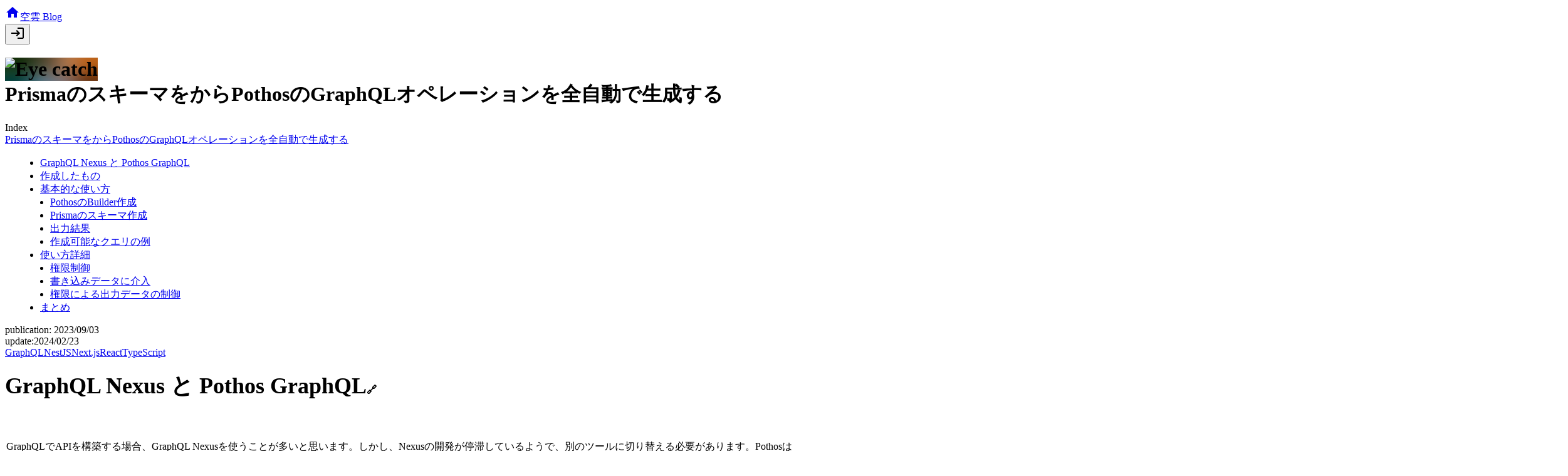

--- FILE ---
content_type: text/html
request_url: https://next-blog.croud.jp/contents/6139cb73-f402-4523-a26f-2e9341299415
body_size: 50704
content:
<!DOCTYPE html><html lang="ja"><head><meta charSet="UTF-8"/><meta name="viewport" content="width=device-width,minimum-scale=1,initial-scale=1"/><script async="" src="https://www.googletagmanager.com/gtag/js?id=G-CY7J98CZWD"></script><link rel="preconnect" href="https://fonts.googleapis.com"/><link rel="preconnect" href="https://fonts.gstatic.com" crossorigin="anonymous"/><link rel="modulepreload" href="/assets/entry.client-DYgjV8jL.js"/><link rel="modulepreload" href="/assets/chunk-EPOLDU6W-DADZPw7h.js"/><link rel="modulepreload" href="/assets/react-dom--y-etAcc.js"/><link rel="modulepreload" href="/assets/jsx-runtime-Cc9SBKhA.js"/><link rel="modulepreload" href="/assets/root-fidVe4GB.js"/><link rel="modulepreload" href="/assets/Head-BCW0xK3k.js"/><link rel="modulepreload" href="/assets/AppProvider-Bt763jdf.js"/><link rel="modulepreload" href="/assets/EnvProvider-DmxDFU_n.js"/><link rel="modulepreload" href="/assets/graphql-D-y69sUO.js"/><link rel="modulepreload" href="/assets/useAuth-DIKLy4mo.js"/><link rel="modulepreload" href="/assets/useFirebaseUrl-CE_UE3u0.js"/><link rel="modulepreload" href="/assets/useLoading-D3jcyRzU.js"/><link rel="modulepreload" href="/assets/useNotification-CnnPH5rz.js"/><link rel="modulepreload" href="/assets/useSystem-BLMOAvB6.js"/><link rel="modulepreload" href="/assets/context-D0K8C9yt.js"/><link rel="modulepreload" href="/assets/react-daisyui.modern-dEQWUYra.js"/><link rel="modulepreload" href="/assets/md-CVIDdAw_.js"/><link rel="modulepreload" href="/assets/contents._id-BUE4MfYd.js"/><link rel="modulepreload" href="/assets/Image-D8Pp6oOy.js"/><link rel="modulepreload" href="/assets/MarkdownContent-BelAdJ92.js"/><link rel="modulepreload" href="/assets/Title-BKVV9ErQ.js"/><link rel="modulepreload" href="/assets/classNames-CdPlI3sq.js"/><link rel="modulepreload" href="/assets/buffer-DTxqpavr.js"/><meta http-equiv="X-UA-Compatible" content="IE=edge"/><meta name="description" content="プログラミング系技術情報"/><link rel="alternate" type="application/rss+xml" href="/sitemap.xml" title="RSS2.0"/><link rel="icon" href="https://storage.googleapis.com/md-blog-8ff35.appspot.com/48190d4145f81237e22bac601"/><meta name="date" content="2024-02-23T02:35:59.153Z"/><title>PrismaのスキーマをからPothosのGraphQLオペレーションを全自動で生成する | 空雲 Blog</title><meta property="description" content="プログラミング系技術情報"/><meta property="og:title" content="PrismaのスキーマをからPothosのGraphQLオペレーションを全自動で生成する | 空雲 Blog"/><meta property="og:description" content="プログラミング系技術情報"/><meta property="og:type" content="website"/><meta property="og:image" content="https://ogp.croud.jp?title=Prisma%E3%81%AE%E3%82%B9%E3%82%AD%E3%83%BC%E3%83%9E%E3%82%92%E3%81%8B%E3%82%89Pothos%E3%81%AEGraphQL%E3%82%AA%E3%83%9A%E3%83%AC%E3%83%BC%E3%82%B7%E3%83%A7%E3%83%B3%E3%82%92%E5%85%A8%E8%87%AA%E5%8B%95%E3%81%A7%E7%94%9F%E6%88%90%E3%81%99%E3%82%8B&amp;name=%E7%A9%BA%E9%9B%B2%20Blog&amp;image=https%3A%2F%2Fstorage.googleapis.com%2Fmd-blog-8ff35.appspot.com%2Ff2c05533-62d0-4db1-82a0-c4bb99c62538-%5BltcJLwoEiIhZiHdhi5eGiIdpJqr2gGoM%5D"/><meta name="twitter:card" content="summary_large_image"/><meta name="twitter:title" content="PrismaのスキーマをからPothosのGraphQLオペレーションを全自動で生成する | 空雲 Blog"/><meta name="twitter:description" content="プログラミング系技術情報"/><meta name="twitter:image" content="https://ogp.croud.jp?title=Prisma%E3%81%AE%E3%82%B9%E3%82%AD%E3%83%BC%E3%83%9E%E3%82%92%E3%81%8B%E3%82%89Pothos%E3%81%AEGraphQL%E3%82%AA%E3%83%9A%E3%83%AC%E3%83%BC%E3%82%B7%E3%83%A7%E3%83%B3%E3%82%92%E5%85%A8%E8%87%AA%E5%8B%95%E3%81%A7%E7%94%9F%E6%88%90%E3%81%99%E3%82%8B&amp;name=%E7%A9%BA%E9%9B%B2%20Blog&amp;image=https%3A%2F%2Fstorage.googleapis.com%2Fmd-blog-8ff35.appspot.com%2Ff2c05533-62d0-4db1-82a0-c4bb99c62538-%5BltcJLwoEiIhZiHdhi5eGiIdpJqr2gGoM%5D"/><style type="text/css">/*! tailwindcss v4.1.18 | MIT License | https://tailwindcss.com */
@layer properties{@supports (((-webkit-hyphens:none)) and (not (margin-trim:inline))) or ((-moz-orient:inline) and (not (color:rgb(from red r g b)))){*,:before,:after,::backdrop{--tw-translate-x:0;--tw-translate-y:0;--tw-translate-z:0;--tw-rotate-x:initial;--tw-rotate-y:initial;--tw-rotate-z:initial;--tw-skew-x:initial;--tw-skew-y:initial;--tw-space-y-reverse:0;--tw-space-x-reverse:0;--tw-divide-x-reverse:0;--tw-border-style:solid;--tw-divide-y-reverse:0;--tw-leading:initial;--tw-font-weight:initial;--tw-ordinal:initial;--tw-slashed-zero:initial;--tw-numeric-figure:initial;--tw-numeric-spacing:initial;--tw-numeric-fraction:initial;--tw-shadow:0 0 #0000;--tw-shadow-color:initial;--tw-shadow-alpha:100%;--tw-inset-shadow:0 0 #0000;--tw-inset-shadow-color:initial;--tw-inset-shadow-alpha:100%;--tw-ring-color:initial;--tw-ring-shadow:0 0 #0000;--tw-inset-ring-color:initial;--tw-inset-ring-shadow:0 0 #0000;--tw-ring-inset:initial;--tw-ring-offset-width:0px;--tw-ring-offset-color:#fff;--tw-ring-offset-shadow:0 0 #0000;--tw-outline-style:solid;--tw-blur:initial;--tw-brightness:initial;--tw-contrast:initial;--tw-grayscale:initial;--tw-hue-rotate:initial;--tw-invert:initial;--tw-opacity:initial;--tw-saturate:initial;--tw-sepia:initial;--tw-drop-shadow:initial;--tw-drop-shadow-color:initial;--tw-drop-shadow-alpha:100%;--tw-drop-shadow-size:initial;--tw-backdrop-blur:initial;--tw-backdrop-brightness:initial;--tw-backdrop-contrast:initial;--tw-backdrop-grayscale:initial;--tw-backdrop-hue-rotate:initial;--tw-backdrop-invert:initial;--tw-backdrop-opacity:initial;--tw-backdrop-saturate:initial;--tw-backdrop-sepia:initial;--tw-duration:initial;--tw-ease:initial}}}@layer theme{:root,:host{--font-sans:ui-sans-serif,system-ui,sans-serif,"Apple Color Emoji","Segoe UI Emoji","Segoe UI Symbol","Noto Color Emoji";--font-mono:ui-monospace,SFMono-Regular,Menlo,Monaco,Consolas,"Liberation Mono","Courier New",monospace;--color-red-50:oklch(97.1% .013 17.38);--color-red-300:oklch(80.8% .114 19.571);--color-blue-100:oklch(93.2% .032 255.585);--color-blue-300:oklch(80.9% .105 251.813);--color-blue-400:oklch(70.7% .165 254.624);--color-blue-500:oklch(62.3% .214 259.815);--color-blue-600:oklch(54.6% .245 262.881);--color-blue-800:oklch(42.4% .199 265.638);--color-blue-900:oklch(37.9% .146 265.522);--color-slate-100:oklch(96.8% .007 247.896);--color-slate-300:oklch(86.9% .022 252.894);--color-gray-100:oklch(96.7% .003 264.542);--color-gray-200:oklch(92.8% .006 264.531);--color-gray-300:oklch(87.2% .01 258.338);--color-gray-400:oklch(70.7% .022 261.325);--color-gray-500:oklch(55.1% .027 264.364);--color-gray-700:oklch(37.3% .034 259.733);--color-neutral-500:oklch(55.6% 0 0);--color-black:#000;--color-white:#fff;--spacing:.25rem;--container-xs:20rem;--container-2xl:42rem;--text-xs:.75rem;--text-xs--line-height:calc(1/.75);--text-sm:.875rem;--text-sm--line-height:calc(1.25/.875);--text-base:1rem;--text-base--line-height:calc(1.5/1);--text-xl:1.25rem;--text-xl--line-height:calc(1.75/1.25);--text-2xl:1.5rem;--text-2xl--line-height:calc(2/1.5);--text-3xl:1.875rem;--text-3xl--line-height:calc(2.25/1.875);--text-6xl:3.75rem;--text-6xl--line-height:1;--font-weight-bold:700;--radius-lg:.5rem;--ease-in-out:cubic-bezier(.4,0,.2,1);--animate-spin:spin 1s linear infinite;--default-transition-duration:.15s;--default-transition-timing-function:cubic-bezier(.4,0,.2,1);--default-font-family:var(--font-sans);--default-mono-font-family:var(--font-mono)}}@layer base{*,:after,:before,::backdrop{box-sizing:border-box;border:0 solid;margin:0;padding:0}::file-selector-button{box-sizing:border-box;border:0 solid;margin:0;padding:0}html,:host{-webkit-text-size-adjust:100%;tab-size:4;line-height:1.5;font-family:var(--default-font-family,ui-sans-serif,system-ui,sans-serif,"Apple Color Emoji","Segoe UI Emoji","Segoe UI Symbol","Noto Color Emoji");font-feature-settings:var(--default-font-feature-settings,normal);font-variation-settings:var(--default-font-variation-settings,normal);-webkit-tap-highlight-color:transparent}hr{height:0;color:inherit;border-top-width:1px}abbr:where([title]){-webkit-text-decoration:underline dotted;text-decoration:underline dotted}h1,h2,h3,h4,h5,h6{font-size:inherit;font-weight:inherit}a{color:inherit;-webkit-text-decoration:inherit;-webkit-text-decoration:inherit;-webkit-text-decoration:inherit;-webkit-text-decoration:inherit;text-decoration:inherit}b,strong{font-weight:bolder}code,kbd,samp,pre{font-family:var(--default-mono-font-family,ui-monospace,SFMono-Regular,Menlo,Monaco,Consolas,"Liberation Mono","Courier New",monospace);font-feature-settings:var(--default-mono-font-feature-settings,normal);font-variation-settings:var(--default-mono-font-variation-settings,normal);font-size:1em}small{font-size:80%}sub,sup{vertical-align:baseline;font-size:75%;line-height:0;position:relative}sub{bottom:-.25em}sup{top:-.5em}table{text-indent:0;border-color:inherit;border-collapse:collapse}:-moz-focusring{outline:auto}progress{vertical-align:baseline}summary{display:list-item}ol,ul,menu{list-style:none}img,svg,video,canvas,audio,iframe,embed,object{vertical-align:middle;display:block}img,video{max-width:100%;height:auto}button,input,select,optgroup,textarea{font:inherit;font-feature-settings:inherit;font-variation-settings:inherit;letter-spacing:inherit;color:inherit;opacity:1;background-color:#0000;border-radius:0}::file-selector-button{font:inherit;font-feature-settings:inherit;font-variation-settings:inherit;letter-spacing:inherit;color:inherit;opacity:1;background-color:#0000;border-radius:0}:where(select:is([multiple],[size])) optgroup{font-weight:bolder}:where(select:is([multiple],[size])) optgroup option{padding-inline-start:20px}::file-selector-button{margin-inline-end:4px}::placeholder{opacity:1}@supports (not ((-webkit-appearance:-apple-pay-button))) or (contain-intrinsic-size:1px){::placeholder{color:currentColor}@supports (color:color-mix(in lab, red, red)){::placeholder{color:color-mix(in oklab,currentcolor 50%,transparent)}}}textarea{resize:vertical}::-webkit-search-decoration{-webkit-appearance:none}::-webkit-date-and-time-value{min-height:1lh;text-align:inherit}::-webkit-datetime-edit{display:inline-flex}::-webkit-datetime-edit-fields-wrapper{padding:0}::-webkit-datetime-edit{padding-block:0}::-webkit-datetime-edit-year-field{padding-block:0}::-webkit-datetime-edit-month-field{padding-block:0}::-webkit-datetime-edit-day-field{padding-block:0}::-webkit-datetime-edit-hour-field{padding-block:0}::-webkit-datetime-edit-minute-field{padding-block:0}::-webkit-datetime-edit-second-field{padding-block:0}::-webkit-datetime-edit-millisecond-field{padding-block:0}::-webkit-datetime-edit-meridiem-field{padding-block:0}::-webkit-calendar-picker-indicator{line-height:1}:-moz-ui-invalid{box-shadow:none}button,input:where([type=button],[type=reset],[type=submit]){appearance:button}::file-selector-button{appearance:button}::-webkit-inner-spin-button{height:auto}::-webkit-outer-spin-button{height:auto}[hidden]:where(:not([hidden=until-found])){display:none!important}:where(:root),[data-theme=light]{--lightningcss-light:initial;--lightningcss-dark: ;color-scheme:light;--color-base-100:oklch(100% 0 0);--color-base-200:oklch(98% 0 0);--color-base-300:oklch(95% 0 0);--color-base-content:oklch(21% .006 285.885);--color-primary:oklch(45% .24 277.023);--color-primary-content:oklch(93% .034 272.788);--color-secondary:oklch(65% .241 354.308);--color-secondary-content:oklch(94% .028 342.258);--color-accent:oklch(77% .152 181.912);--color-accent-content:oklch(38% .063 188.416);--color-neutral:oklch(14% .005 285.823);--color-neutral-content:oklch(92% .004 286.32);--color-info:oklch(74% .16 232.661);--color-info-content:oklch(29% .066 243.157);--color-success:oklch(76% .177 163.223);--color-success-content:oklch(37% .077 168.94);--color-warning:oklch(82% .189 84.429);--color-warning-content:oklch(41% .112 45.904);--color-error:oklch(71% .194 13.428);--color-error-content:oklch(27% .105 12.094);--radius-selector:.5rem;--radius-field:.25rem;--radius-box:.5rem;--size-selector:.25rem;--size-field:.25rem;--border:1px;--depth:1;--noise:0}:root:has(input.theme-controller[value=light]:checked){--lightningcss-light:initial;--lightningcss-dark: ;color-scheme:light;--color-base-100:oklch(100% 0 0);--color-base-200:oklch(98% 0 0);--color-base-300:oklch(95% 0 0);--color-base-content:oklch(21% .006 285.885);--color-primary:oklch(45% .24 277.023);--color-primary-content:oklch(93% .034 272.788);--color-secondary:oklch(65% .241 354.308);--color-secondary-content:oklch(94% .028 342.258);--color-accent:oklch(77% .152 181.912);--color-accent-content:oklch(38% .063 188.416);--color-neutral:oklch(14% .005 285.823);--color-neutral-content:oklch(92% .004 286.32);--color-info:oklch(74% .16 232.661);--color-info-content:oklch(29% .066 243.157);--color-success:oklch(76% .177 163.223);--color-success-content:oklch(37% .077 168.94);--color-warning:oklch(82% .189 84.429);--color-warning-content:oklch(41% .112 45.904);--color-error:oklch(71% .194 13.428);--color-error-content:oklch(27% .105 12.094);--radius-selector:.5rem;--radius-field:.25rem;--radius-box:.5rem;--size-selector:.25rem;--size-field:.25rem;--border:1px;--depth:1;--noise:0}@media (prefers-color-scheme:dark){:root:not([data-theme]){--lightningcss-light: ;--lightningcss-dark:initial;color-scheme:dark;--color-base-100:oklch(25.33% .016 252.42);--color-base-200:oklch(23.26% .014 253.1);--color-base-300:oklch(21.15% .012 254.09);--color-base-content:oklch(97.807% .029 256.847);--color-primary:oklch(58% .233 277.117);--color-primary-content:oklch(96% .018 272.314);--color-secondary:oklch(65% .241 354.308);--color-secondary-content:oklch(94% .028 342.258);--color-accent:oklch(77% .152 181.912);--color-accent-content:oklch(38% .063 188.416);--color-neutral:oklch(14% .005 285.823);--color-neutral-content:oklch(92% .004 286.32);--color-info:oklch(74% .16 232.661);--color-info-content:oklch(29% .066 243.157);--color-success:oklch(76% .177 163.223);--color-success-content:oklch(37% .077 168.94);--color-warning:oklch(82% .189 84.429);--color-warning-content:oklch(41% .112 45.904);--color-error:oklch(71% .194 13.428);--color-error-content:oklch(27% .105 12.094);--radius-selector:.5rem;--radius-field:.25rem;--radius-box:.5rem;--size-selector:.25rem;--size-field:.25rem;--border:1px;--depth:1;--noise:0}}:is(:root:has(input.theme-controller[value=light]:checked),[data-theme=light]){--lightningcss-light:initial;--lightningcss-dark: ;color-scheme:light;--color-base-100:oklch(100% 0 0);--color-base-200:oklch(98% 0 0);--color-base-300:oklch(95% 0 0);--color-base-content:oklch(21% .006 285.885);--color-primary:oklch(45% .24 277.023);--color-primary-content:oklch(93% .034 272.788);--color-secondary:oklch(65% .241 354.308);--color-secondary-content:oklch(94% .028 342.258);--color-accent:oklch(77% .152 181.912);--color-accent-content:oklch(38% .063 188.416);--color-neutral:oklch(14% .005 285.823);--color-neutral-content:oklch(92% .004 286.32);--color-info:oklch(74% .16 232.661);--color-info-content:oklch(29% .066 243.157);--color-success:oklch(76% .177 163.223);--color-success-content:oklch(37% .077 168.94);--color-warning:oklch(82% .189 84.429);--color-warning-content:oklch(41% .112 45.904);--color-error:oklch(71% .194 13.428);--color-error-content:oklch(27% .105 12.094);--radius-selector:.5rem;--radius-field:.25rem;--radius-box:.5rem;--size-selector:.25rem;--size-field:.25rem;--border:1px;--depth:1;--noise:0}:is(:root:has(input.theme-controller[value=dark]:checked),[data-theme=dark]){--lightningcss-light: ;--lightningcss-dark:initial;color-scheme:dark;--color-base-100:oklch(25.33% .016 252.42);--color-base-200:oklch(23.26% .014 253.1);--color-base-300:oklch(21.15% .012 254.09);--color-base-content:oklch(97.807% .029 256.847);--color-primary:oklch(58% .233 277.117);--color-primary-content:oklch(96% .018 272.314);--color-secondary:oklch(65% .241 354.308);--color-secondary-content:oklch(94% .028 342.258);--color-accent:oklch(77% .152 181.912);--color-accent-content:oklch(38% .063 188.416);--color-neutral:oklch(14% .005 285.823);--color-neutral-content:oklch(92% .004 286.32);--color-info:oklch(74% .16 232.661);--color-info-content:oklch(29% .066 243.157);--color-success:oklch(76% .177 163.223);--color-success-content:oklch(37% .077 168.94);--color-warning:oklch(82% .189 84.429);--color-warning-content:oklch(41% .112 45.904);--color-error:oklch(71% .194 13.428);--color-error-content:oklch(27% .105 12.094);--radius-selector:.5rem;--radius-field:.25rem;--radius-box:.5rem;--size-selector:.25rem;--size-field:.25rem;--border:1px;--depth:1;--noise:0}}@layer components{input,textarea,select,button{color:inherit;background-color:#0000;border:0 solid;border-radius:0;padding:0}body{color:#000000de;background-color:#fff;font-family:Noto Sans JP,ui-sans-serif,system-ui,sans-serif,Apple Color Emoji,Segoe UI Emoji,Segoe UI Symbol,Noto Color Emoji;font-weight:400;overflow:hidden}*,:before,:after{box-sizing:border-box;border:0 solid #e5e7eb}:root{--color-primary:var(--color-blue-500)}}@layer utilities{@layer daisyui.l1.l2.l3{.modal{pointer-events:none;visibility:hidden;width:100%;max-width:none;height:100%;max-height:none;color:inherit;transition:visibility .3s allow-discrete,background-color .3s ease-out,opacity .1s ease-out;overscroll-behavior:contain;z-index:999;scrollbar-gutter:auto;background-color:#0000;place-items:center;margin:0;padding:0;display:grid;position:fixed;inset:0;overflow:clip}.modal::backdrop{display:none}:where(.btn){width:unset}.btn{cursor:pointer;text-align:center;vertical-align:middle;outline-offset:2px;webkit-user-select:none;-webkit-user-select:none;user-select:none;padding-inline:var(--btn-p);color:var(--btn-fg);--tw-prose-links:var(--btn-fg);height:var(--size);font-size:var(--fontsize,.875rem);outline-color:var(--btn-color,var(--color-base-content));background-color:var(--btn-bg);background-size:auto,calc(var(--noise)*100%);background-image:none,var(--btn-noise);border-width:var(--border);border-style:solid;border-color:var(--btn-border);text-shadow:0 .5px oklch(100% 0 0/calc(var(--depth)*.15));touch-action:manipulation;box-shadow:0 .5px 0 .5px oklch(100% 0 0/calc(var(--depth)*6%))inset,var(--btn-shadow);--size:calc(var(--size-field,.25rem)*10);--btn-bg:var(--btn-color,var(--color-base-200));--btn-fg:var(--color-base-content);--btn-p:1rem;--btn-border:var(--btn-bg);border-start-start-radius:var(--join-ss,var(--radius-field));border-start-end-radius:var(--join-se,var(--radius-field));border-end-end-radius:var(--join-ee,var(--radius-field));border-end-start-radius:var(--join-es,var(--radius-field));flex-wrap:nowrap;flex-shrink:0;justify-content:center;align-items:center;gap:.375rem;font-weight:600;transition-property:color,background-color,border-color,box-shadow;transition-duration:.2s;transition-timing-function:cubic-bezier(0,0,.2,1);display:inline-flex}@supports (color:color-mix(in lab, red, red)){.btn{--btn-border:color-mix(in oklab,var(--btn-bg),#000 calc(var(--depth)*5%))}}.btn{--btn-shadow:0 3px 2px -2px var(--btn-bg),0 4px 3px -2px var(--btn-bg)}@supports (color:color-mix(in lab, red, red)){.btn{--btn-shadow:0 3px 2px -2px color-mix(in oklab,var(--btn-bg)calc(var(--depth)*30%),#0000),0 4px 3px -2px color-mix(in oklab,var(--btn-bg)calc(var(--depth)*30%),#0000)}}.btn{--btn-noise:var(--fx-noise)}@media (hover:hover){.btn:hover{--btn-bg:var(--btn-color,var(--color-base-200))}@supports (color:color-mix(in lab, red, red)){.btn:hover{--btn-bg:color-mix(in oklab,var(--btn-color,var(--color-base-200)),#000 7%)}}}.btn:focus-visible{isolation:isolate;outline-width:2px;outline-style:solid}.btn:has(:focus-visible){isolation:isolate;outline-width:2px;outline-style:solid}.btn:active:not(.btn-active){--btn-bg:var(--btn-color,var(--color-base-200));translate:0 .5px}@supports (color:color-mix(in lab, red, red)){.btn:active:not(.btn-active){--btn-bg:color-mix(in oklab,var(--btn-color,var(--color-base-200)),#000 5%)}}.btn:active:not(.btn-active){--btn-border:var(--btn-color,var(--color-base-200))}@supports (color:color-mix(in lab, red, red)){.btn:active:not(.btn-active){--btn-border:color-mix(in oklab,var(--btn-color,var(--color-base-200)),#000 7%)}}.btn:active:not(.btn-active){--btn-shadow:0 0 0 0 oklch(0% 0 0/0),0 0 0 0 oklch(0% 0 0/0)}.btn:is(input[type=checkbox],input[type=radio]){appearance:none}.btn:is(input[type=checkbox],input[type=radio])[aria-label]:after{--tw-content:attr(aria-label);content:var(--tw-content)}.btn:where(input:checked:not(.filter .btn)){--btn-color:var(--color-primary);--btn-fg:var(--color-primary-content);isolation:isolate}.toggle{border:var(--border)solid currentColor;color:var(--input-color);cursor:pointer;appearance:none;vertical-align:middle;webkit-user-select:none;-webkit-user-select:none;user-select:none;--radius-selector-max:calc(var(--radius-selector) + var(--radius-selector) + var(--radius-selector));border-radius:calc(var(--radius-selector) + min(var(--toggle-p),var(--radius-selector-max)) + min(var(--border),var(--radius-selector-max)));padding:var(--toggle-p);flex-shrink:0;grid-template-columns:0fr 1fr 1fr;place-content:center;display:inline-grid;position:relative;box-shadow:inset 0 1px}@supports (color:color-mix(in lab, red, red)){.toggle{box-shadow:0 1px color-mix(in oklab,currentColor calc(var(--depth)*10%),#0000)inset}}.toggle{--input-color:var(--color-base-content);transition:color .3s,grid-template-columns .2s}@supports (color:color-mix(in lab, red, red)){.toggle{--input-color:color-mix(in oklab,var(--color-base-content)50%,#0000)}}.toggle{--toggle-p:calc(var(--size)*.125);--size:calc(var(--size-selector,.25rem)*6);width:calc((var(--size)*2) - (var(--border) + var(--toggle-p))*2);height:var(--size)}.toggle>*{z-index:1;cursor:pointer;appearance:none;background-color:#0000;border:none;grid-column:2/span 1;grid-row-start:1;height:100%;padding:.125rem;transition:opacity .2s,rotate .4s}.toggle>:focus{--tw-outline-style:none;outline-style:none}@media (forced-colors:active){.toggle>:focus{outline-offset:2px;outline:2px solid #0000}}.toggle>:nth-child(2){color:var(--color-base-100);rotate:none}.toggle>:nth-child(3){color:var(--color-base-100);opacity:0;rotate:-15deg}.toggle:has(:checked)>:nth-child(2){opacity:0;rotate:15deg}.toggle:has(:checked)>:nth-child(3){opacity:1;rotate:none}.toggle:before{aspect-ratio:1;border-radius:var(--radius-selector);--tw-content:"";content:var(--tw-content);height:100%;box-shadow:0 -1px oklch(0% 0 0/calc(var(--depth)*.1))inset,0 8px 0 -4px oklch(100% 0 0/calc(var(--depth)*.1))inset,0 1px currentColor;background-color:currentColor;grid-row-start:1;grid-column-start:2;transition:background-color .1s,translate .2s,inset-inline-start .2s;position:relative;inset-inline-start:0;translate:0}@supports (color:color-mix(in lab, red, red)){.toggle:before{box-shadow:0 -1px oklch(0% 0 0/calc(var(--depth)*.1))inset,0 8px 0 -4px oklch(100% 0 0/calc(var(--depth)*.1))inset,0 1px color-mix(in oklab,currentColor calc(var(--depth)*10%),#0000)}}.toggle:before{background-size:auto,calc(var(--noise)*100%);background-image:none,var(--fx-noise)}@media (forced-colors:active){.toggle:before{outline-style:var(--tw-outline-style);outline-offset:calc(1px*-1);outline-width:1px}}@media print{.toggle:before{outline-offset:-1rem;outline:.25rem solid}}.toggle:focus-visible{outline-offset:2px;outline:2px solid}.toggle:has(:focus-visible){outline-offset:2px;outline:2px solid}.toggle:checked,.toggle[aria-checked=true]{background-color:var(--color-base-100);--input-color:var(--color-base-content);grid-template-columns:1fr 1fr 0fr}.toggle:has(>input:checked){background-color:var(--color-base-100);--input-color:var(--color-base-content);grid-template-columns:1fr 1fr 0fr}:is(.toggle:checked,.toggle[aria-checked=true],.toggle:has(>input:checked)):before{background-color:currentColor}@starting-style{:is(.toggle:checked,.toggle[aria-checked=true],.toggle:has(>input:checked)):before{opacity:0}}.toggle:indeterminate{grid-template-columns:.5fr 1fr .5fr}.toggle:disabled{cursor:not-allowed;opacity:.3}.toggle:disabled:before{border:var(--border)solid currentColor;background-color:#0000}.checkbox{border:var(--border)solid var(--input-color,var(--color-base-content))}@supports (color:color-mix(in lab, red, red)){.checkbox{border:var(--border)solid var(--input-color,color-mix(in oklab,var(--color-base-content)20%,#0000))}}.checkbox{cursor:pointer;appearance:none;border-radius:var(--radius-selector);vertical-align:middle;color:var(--color-base-content);box-shadow:0 1px oklch(0% 0 0/calc(var(--depth)*.1))inset,0 0 #0000 inset,0 0 #0000;--size:calc(var(--size-selector,.25rem)*6);width:var(--size);height:var(--size);background-size:auto,calc(var(--noise)*100%);background-image:none,var(--fx-noise);flex-shrink:0;padding:.25rem;transition:background-color .2s,box-shadow .2s;display:inline-block;position:relative}.checkbox:before{--tw-content:"";content:var(--tw-content);opacity:0;clip-path:polygon(20% 100%,20% 80%,50% 80%,50% 80%,70% 80%,70% 100%);width:100%;height:100%;box-shadow:0px 3px 0 0px oklch(100% 0 0/calc(var(--depth)*.1))inset;background-color:currentColor;font-size:1rem;line-height:.75;transition:clip-path .3s .1s,opacity .1s .1s,rotate .3s .1s,translate .3s .1s;display:block;rotate:45deg}.checkbox:focus-visible{outline:2px solid var(--input-color,currentColor);outline-offset:2px}.checkbox:checked,.checkbox[aria-checked=true]{background-color:var(--input-color,#0000);box-shadow:0 0 #0000 inset,0 8px 0 -4px oklch(100% 0 0/calc(var(--depth)*.1))inset,0 1px oklch(0% 0 0/calc(var(--depth)*.1))}:is(.checkbox:checked,.checkbox[aria-checked=true]):before{clip-path:polygon(20% 100%,20% 80%,50% 80%,50% 0%,70% 0%,70% 100%);opacity:1}@media (forced-colors:active){:is(.checkbox:checked,.checkbox[aria-checked=true]):before{--tw-content:"✔︎";clip-path:none;background-color:#0000;rotate:none}}@media print{:is(.checkbox:checked,.checkbox[aria-checked=true]):before{--tw-content:"✔︎";clip-path:none;background-color:#0000;rotate:none}}.checkbox:indeterminate{background-color:var(--input-color,var(--color-base-content))}@supports (color:color-mix(in lab, red, red)){.checkbox:indeterminate{background-color:var(--input-color,color-mix(in oklab,var(--color-base-content)20%,#0000))}}.checkbox:indeterminate:before{opacity:1;clip-path:polygon(20% 100%,20% 80%,50% 80%,50% 80%,80% 80%,80% 100%);translate:0 -35%;rotate:none}.modal-backdrop{color:#0000;z-index:-1;grid-row-start:1;grid-column-start:1;place-self:stretch stretch;display:grid}.modal-backdrop button{cursor:pointer}.modal-box{background-color:var(--color-base-100);border-top-left-radius:var(--modal-tl,var(--radius-box));border-top-right-radius:var(--modal-tr,var(--radius-box));border-bottom-left-radius:var(--modal-bl,var(--radius-box));border-bottom-right-radius:var(--modal-br,var(--radius-box));opacity:0;overscroll-behavior:contain;grid-row-start:1;grid-column-start:1;width:91.6667%;max-width:32rem;max-height:100vh;padding:1.5rem;transition:translate .3s ease-out,scale .3s ease-out,opacity .2s ease-out 50ms,box-shadow .3s ease-out;overflow-y:auto;scale:95%;box-shadow:0 25px 50px -12px oklch(0% 0 0/.25)}.modal-action{justify-content:flex-end;gap:.5rem;margin-top:1.5rem;display:flex}.btn-accent{--btn-color:var(--color-accent);--btn-fg:var(--color-accent-content)}.btn-error{--btn-color:var(--color-error);--btn-fg:var(--color-error-content)}.btn-info{--btn-color:var(--color-info);--btn-fg:var(--color-info-content)}.btn-neutral{--btn-color:var(--color-neutral);--btn-fg:var(--color-neutral-content)}.btn-primary{--btn-color:var(--color-primary);--btn-fg:var(--color-primary-content)}.btn-secondary{--btn-color:var(--color-secondary);--btn-fg:var(--color-secondary-content)}.btn-success{--btn-color:var(--color-success);--btn-fg:var(--color-success-content)}.btn-warning{--btn-color:var(--color-warning);--btn-fg:var(--color-warning-content)}}@layer daisyui.l1.l2{.modal.modal-open,.modal[open],.modal:target,.modal-toggle:checked+.modal{pointer-events:auto;visibility:visible;opacity:1;transition:visibility 0s allow-discrete,background-color .3s ease-out,opacity .1s ease-out;background-color:oklch(0% 0 0/.4)}:is(.modal.modal-open,.modal[open],.modal:target,.modal-toggle:checked+.modal) .modal-box{opacity:1;translate:0;scale:1}:root:has(:is(.modal.modal-open,.modal[open],.modal:target,.modal-toggle:checked+.modal)){--page-has-backdrop:1;--page-overflow:hidden;--page-scroll-bg:var(--page-scroll-bg-on);--page-scroll-gutter:stable;--page-scroll-transition:var(--page-scroll-transition-on);animation:forwards set-page-has-scroll;animation-timeline:scroll()}@starting-style{.modal.modal-open,.modal[open],.modal:target,.modal-toggle:checked+.modal{opacity:0}}.btn:disabled:not(.btn-link,.btn-ghost){background-color:var(--color-base-content)}@supports (color:color-mix(in lab, red, red)){.btn:disabled:not(.btn-link,.btn-ghost){background-color:color-mix(in oklab,var(--color-base-content)10%,transparent)}}.btn:disabled:not(.btn-link,.btn-ghost){box-shadow:none}.btn:disabled{pointer-events:none;--btn-border:#0000;--btn-noise:none;--btn-fg:var(--color-base-content)}@supports (color:color-mix(in lab, red, red)){.btn:disabled{--btn-fg:color-mix(in oklch,var(--color-base-content)20%,#0000)}}.btn[disabled]:not(.btn-link,.btn-ghost){background-color:var(--color-base-content)}@supports (color:color-mix(in lab, red, red)){.btn[disabled]:not(.btn-link,.btn-ghost){background-color:color-mix(in oklab,var(--color-base-content)10%,transparent)}}.btn[disabled]:not(.btn-link,.btn-ghost){box-shadow:none}.btn[disabled]{pointer-events:none;--btn-border:#0000;--btn-noise:none;--btn-fg:var(--color-base-content)}@supports (color:color-mix(in lab, red, red)){.btn[disabled]{--btn-fg:color-mix(in oklch,var(--color-base-content)20%,#0000)}}.btn-disabled:not(.btn-link,.btn-ghost){background-color:var(--color-base-content)}@supports (color:color-mix(in lab, red, red)){.btn-disabled:not(.btn-link,.btn-ghost){background-color:color-mix(in oklab,var(--color-base-content)10%,transparent)}}.btn-disabled:not(.btn-link,.btn-ghost){box-shadow:none}.btn-disabled{pointer-events:none;--btn-border:#0000;--btn-noise:none;--btn-fg:var(--color-base-content)}@supports (color:color-mix(in lab, red, red)){.btn-disabled{--btn-fg:color-mix(in oklch,var(--color-base-content)20%,#0000)}}.checkbox:disabled{cursor:not-allowed;opacity:.2}.btn-active{--btn-bg:var(--btn-color,var(--color-base-200))}@supports (color:color-mix(in lab, red, red)){.btn-active{--btn-bg:color-mix(in oklab,var(--btn-color,var(--color-base-200)),#000 7%)}}.btn-active{--btn-shadow:0 0 0 0 oklch(0% 0 0/0),0 0 0 0 oklch(0% 0 0/0);isolation:isolate}.modal-bottom{place-items:end}.modal-bottom .modal-box{--modal-tl:var(--radius-box);--modal-tr:var(--radius-box);--modal-bl:0;--modal-br:0;width:100%;max-width:none;height:auto;max-height:calc(100vh - 5em);translate:0 100%;scale:1}.modal-top{place-items:start}.modal-top .modal-box{--modal-tl:0;--modal-tr:0;--modal-bl:var(--radius-box);--modal-br:var(--radius-box);width:100%;max-width:none;height:auto;max-height:calc(100vh - 5em);translate:0 -100%;scale:1}.btn-circle{width:var(--size);height:var(--size);border-radius:3.40282e38px;padding-inline:0}.btn-square{width:var(--size);height:var(--size);padding-inline:0}.btn-wide{width:100%;max-width:16rem}.btn-block{width:100%}.checkbox-lg{--size:calc(var(--size-selector,.25rem)*7);padding:.3125rem}.checkbox-md{--size:calc(var(--size-selector,.25rem)*6);padding:.25rem}.checkbox-sm{--size:calc(var(--size-selector,.25rem)*5);padding:.1875rem}.checkbox-xs{--size:calc(var(--size-selector,.25rem)*4);padding:.125rem}.checkbox-accent{color:var(--color-accent-content);--input-color:var(--color-accent)}.checkbox-error{color:var(--color-error-content);--input-color:var(--color-error)}.checkbox-info{color:var(--color-info-content);--input-color:var(--color-info)}.checkbox-primary{color:var(--color-primary-content);--input-color:var(--color-primary)}.checkbox-secondary{color:var(--color-secondary-content);--input-color:var(--color-secondary)}.checkbox-success{color:var(--color-success-content);--input-color:var(--color-success)}.checkbox-warning{color:var(--color-warning-content);--input-color:var(--color-warning)}.btn-lg{--fontsize:1.125rem;--btn-p:1.25rem;--size:calc(var(--size-field,.25rem)*12)}.btn-md{--fontsize:.875rem;--btn-p:1rem;--size:calc(var(--size-field,.25rem)*10)}.btn-sm{--fontsize:.75rem;--btn-p:.75rem;--size:calc(var(--size-field,.25rem)*8)}.btn-xs{--fontsize:.6875rem;--btn-p:.5rem;--size:calc(var(--size-field,.25rem)*6)}.toggle-accent:checked,.toggle-accent[aria-checked=true]{--input-color:var(--color-accent)}.toggle-error:checked,.toggle-error[aria-checked=true]{--input-color:var(--color-error)}.toggle-info:checked,.toggle-info[aria-checked=true]{--input-color:var(--color-info)}.toggle-lg[type=checkbox]{--size:calc(var(--size-selector,.25rem)*7)}.toggle-lg:has([type=checkbox]){--size:calc(var(--size-selector,.25rem)*7)}.toggle-md[type=checkbox]{--size:calc(var(--size-selector,.25rem)*6)}.toggle-md:has([type=checkbox]){--size:calc(var(--size-selector,.25rem)*6)}.toggle-primary:checked,.toggle-primary[aria-checked=true]{--input-color:var(--color-primary)}.toggle-secondary:checked,.toggle-secondary[aria-checked=true]{--input-color:var(--color-secondary)}.toggle-sm[type=checkbox]{--size:calc(var(--size-selector,.25rem)*5)}.toggle-sm:has([type=checkbox]){--size:calc(var(--size-selector,.25rem)*5)}.toggle-success:checked,.toggle-success[aria-checked=true]{--input-color:var(--color-success)}.toggle-warning:checked,.toggle-warning[aria-checked=true]{--input-color:var(--color-warning)}.toggle-xs[type=checkbox]{--size:calc(var(--size-selector,.25rem)*4)}.toggle-xs:has([type=checkbox]){--size:calc(var(--size-selector,.25rem)*4)}}.collapse{visibility:collapse}.invisible{visibility:hidden}.visible{visibility:visible}.sr-only{clip-path:inset(50%);white-space:nowrap;border-width:0;width:1px;height:1px;margin:-1px;padding:0;position:absolute;overflow:hidden}.not-sr-only{clip-path:none;white-space:normal;width:auto;height:auto;margin:0;padding:0;position:static;overflow:visible}.absolute{position:absolute}.fixed{position:fixed}.relative{position:relative}.static{position:static}.sticky{position:sticky}.-inset-1{inset:calc(var(--spacing)*-1)}.inset-0{inset:calc(var(--spacing)*0)}.top-0{top:calc(var(--spacing)*0)}.top-1\/2{top:50%}.top-6{top:calc(var(--spacing)*6)}.top-24{top:calc(var(--spacing)*24)}.top-32{top:calc(var(--spacing)*32)}.right-4{right:calc(var(--spacing)*4)}.right-5{right:calc(var(--spacing)*5)}.right-6{right:calc(var(--spacing)*6)}.right-8{right:calc(var(--spacing)*8)}.bottom-4{bottom:calc(var(--spacing)*4)}.bottom-8{bottom:calc(var(--spacing)*8)}.left-0{left:calc(var(--spacing)*0)}.left-5{left:calc(var(--spacing)*5)}.left-32{left:calc(var(--spacing)*32)}.isolate{isolation:isolate}.isolation-auto{isolation:auto}.z-10{z-index:10}.z-50{z-index:50}.container{width:100%}@media (width>=40rem){.container{max-width:40rem}}@media (width>=48rem){.container{max-width:48rem}}@media (width>=64rem){.container{max-width:64rem}}@media (width>=80rem){.container{max-width:80rem}}@media (width>=96rem){.container{max-width:96rem}}.-m-16{margin:calc(var(--spacing)*-16)}.m-4{margin:calc(var(--spacing)*4)}.m-auto{margin:auto}.mx-auto{margin-inline:auto}.my-8{margin-block:calc(var(--spacing)*8)}.mt-1{margin-top:calc(var(--spacing)*1)}.mt-2{margin-top:calc(var(--spacing)*2)}.mt-3{margin-top:calc(var(--spacing)*3)}.mr-1{margin-right:calc(var(--spacing)*1)}.mb-1{margin-bottom:calc(var(--spacing)*1)}.mb-4{margin-bottom:calc(var(--spacing)*4)}.mb-8{margin-bottom:calc(var(--spacing)*8)}.ml-\[1em\]{margin-left:1em}.line-clamp-2{-webkit-line-clamp:2;-webkit-box-orient:vertical;display:-webkit-box;overflow:hidden}.block{display:block}.contents{display:contents}.flex{display:flex}.flow-root{display:flow-root}.grid{display:grid}.hidden{display:none}.inline{display:inline}.inline-block{display:inline-block}.inline-flex{display:inline-flex}.inline-grid{display:inline-grid}.inline-table{display:inline-table}.list-item{display:list-item}.table{display:table}.table-caption{display:table-caption}.table-cell{display:table-cell}.table-column{display:table-column}.table-column-group{display:table-column-group}.table-footer-group{display:table-footer-group}.table-header-group{display:table-header-group}.table-row{display:table-row}.table-row-group{display:table-row-group}.aspect-\[16\/9\]{aspect-ratio:16/9}.size-0{width:calc(var(--spacing)*0);height:calc(var(--spacing)*0)}.size-16{width:calc(var(--spacing)*16);height:calc(var(--spacing)*16)}.size-\[640px\]{width:640px;height:640px}.size-full{width:100%;height:100%}.h-5{height:calc(var(--spacing)*5)}.h-10{height:calc(var(--spacing)*10)}.h-14{height:calc(var(--spacing)*14)}.h-16{height:calc(var(--spacing)*16)}.h-20{height:calc(var(--spacing)*20)}.h-24{height:calc(var(--spacing)*24)}.h-32{height:calc(var(--spacing)*32)}.h-full{height:100%}.h-screen{height:100vh}.max-h-64{max-height:calc(var(--spacing)*64)}.max-h-\[calc\(100vh-64px\)\]{max-height:calc(100vh - 64px)}.min-h-\[1em\]{min-height:1em}.min-h-\[64px\]{min-height:64px}.w-1\/2{width:50%}.w-3{width:calc(var(--spacing)*3)}.w-5{width:calc(var(--spacing)*5)}.w-6{width:calc(var(--spacing)*6)}.w-10{width:calc(var(--spacing)*10)}.w-14{width:calc(var(--spacing)*14)}.w-16{width:calc(var(--spacing)*16)}.w-20{width:calc(var(--spacing)*20)}.w-24{width:calc(var(--spacing)*24)}.w-32{width:calc(var(--spacing)*32)}.w-64{width:calc(var(--spacing)*64)}.w-\[min\(90\%\,600px\)\]{width:min(90%,600px)}.w-full{width:100%}.w-screen{width:100vw}.max-w-2xl{max-width:var(--container-2xl)}.max-w-64{max-width:calc(var(--spacing)*64)}.max-w-\[600px\]{max-width:600px}.max-w-\[1024px\]{max-width:1024px}.max-w-\[1240px\]{max-width:1240px}.max-w-\[1440px\]{max-width:1440px}.max-w-xs{max-width:var(--container-xs)}.min-w-\[300px\]{min-width:300px}.min-w-\[640px\]{min-width:640px}.flex-1{flex:1}.shrink{flex-shrink:1}.grow{flex-grow:1}.border-collapse{border-collapse:collapse}.-translate-y-1\/2{--tw-translate-y:calc(calc(1/2*100%)*-1);translate:var(--tw-translate-x)var(--tw-translate-y)}.transform{transform:var(--tw-rotate-x,)var(--tw-rotate-y,)var(--tw-rotate-z,)var(--tw-skew-x,)var(--tw-skew-y,)}.animate-\[slideIn_3s_1_forwards\]{animation:3s forwards slideIn}.animate-spin{animation:var(--animate-spin)}.cursor-ew-resize{cursor:ew-resize}.cursor-pointer{cursor:pointer}.resize{resize:both}.list-disc{list-style-type:disc}.appearance-none{appearance:none}.flex-col{flex-direction:column}.flex-row-reverse{flex-direction:row-reverse}.flex-nowrap{flex-wrap:nowrap}.flex-wrap{flex-wrap:wrap}.items-center{align-items:center}.items-start{align-items:flex-start}.justify-between{justify-content:space-between}.justify-center{justify-content:center}.gap-0\.5{gap:calc(var(--spacing)*.5)}.gap-1{gap:calc(var(--spacing)*1)}.gap-2{gap:calc(var(--spacing)*2)}.gap-3{gap:calc(var(--spacing)*3)}.gap-4{gap:calc(var(--spacing)*4)}.gap-8{gap:calc(var(--spacing)*8)}.gap-16{gap:calc(var(--spacing)*16)}:where(.space-y-reverse>:not(:last-child)){--tw-space-y-reverse:1}:where(.-space-x-6>:not(:last-child)){--tw-space-x-reverse:0;margin-inline-start:calc(calc(var(--spacing)*-6)*var(--tw-space-x-reverse));margin-inline-end:calc(calc(var(--spacing)*-6)*calc(1 - var(--tw-space-x-reverse)))}:where(.space-x-reverse>:not(:last-child)){--tw-space-x-reverse:1}.gap-y-2{row-gap:calc(var(--spacing)*2)}:where(.divide-x>:not(:last-child)){--tw-divide-x-reverse:0;border-inline-style:var(--tw-border-style);border-inline-start-width:calc(1px*var(--tw-divide-x-reverse));border-inline-end-width:calc(1px*calc(1 - var(--tw-divide-x-reverse)))}:where(.divide-y>:not(:last-child)){--tw-divide-y-reverse:0;border-bottom-style:var(--tw-border-style);border-top-style:var(--tw-border-style);border-top-width:calc(1px*var(--tw-divide-y-reverse));border-bottom-width:calc(1px*calc(1 - var(--tw-divide-y-reverse)))}:where(.divide-y-reverse>:not(:last-child)){--tw-divide-y-reverse:1}.truncate{text-overflow:ellipsis;white-space:nowrap;overflow:hidden}.overflow-auto{overflow:auto}.overflow-hidden{overflow:hidden}.overflow-x-auto{overflow-x:auto}.overflow-x-hidden{overflow-x:hidden}.overflow-y-auto{overflow-y:auto}.overflow-y-scroll{overflow-y:scroll}.rounded{border-radius:.25rem}.rounded-box{border-radius:var(--radius-box)}.rounded-full{border-radius:3.40282e38px}.rounded-lg{border-radius:var(--radius-lg)}.rounded-s{border-start-start-radius:.25rem;border-end-start-radius:.25rem}.rounded-ss{border-start-start-radius:.25rem}.rounded-e{border-start-end-radius:.25rem;border-end-end-radius:.25rem}.rounded-se{border-start-end-radius:.25rem}.rounded-ee{border-end-end-radius:.25rem}.rounded-es{border-end-start-radius:.25rem}.rounded-t{border-top-left-radius:.25rem;border-top-right-radius:.25rem}.rounded-l{border-top-left-radius:.25rem;border-bottom-left-radius:.25rem}.rounded-tl{border-top-left-radius:.25rem}.rounded-r{border-top-right-radius:.25rem;border-bottom-right-radius:.25rem}.rounded-tr{border-top-right-radius:.25rem}.rounded-b{border-bottom-right-radius:.25rem;border-bottom-left-radius:.25rem}.rounded-br{border-bottom-right-radius:.25rem}.rounded-bl{border-bottom-left-radius:.25rem}.border{border-style:var(--tw-border-style);border-width:1px}.border-2{border-style:var(--tw-border-style);border-width:2px}.border-6{border-style:var(--tw-border-style);border-width:6px}.border-x{border-inline-style:var(--tw-border-style);border-inline-width:1px}.border-y{border-block-style:var(--tw-border-style);border-block-width:1px}.border-s{border-inline-start-style:var(--tw-border-style);border-inline-start-width:1px}.border-e{border-inline-end-style:var(--tw-border-style);border-inline-end-width:1px}.border-t{border-top-style:var(--tw-border-style);border-top-width:1px}.border-r{border-right-style:var(--tw-border-style);border-right-width:1px}.border-b{border-bottom-style:var(--tw-border-style);border-bottom-width:1px}.border-b-2{border-bottom-style:var(--tw-border-style);border-bottom-width:2px}.border-l{border-left-style:var(--tw-border-style);border-left-width:1px}.border-none{--tw-border-style:none;border-style:none}.border-solid{--tw-border-style:solid;border-style:solid}.border-accent{border-color:var(--color-accent)}.border-base-100{border-color:var(--color-base-100)}.border-base-200{border-color:var(--color-base-200)}.border-base-300{border-color:var(--color-base-300)}.border-blue-400{border-color:var(--color-blue-400)}.border-error{border-color:var(--color-error)}.border-gray-300{border-color:var(--color-gray-300)}.border-gray-400{border-color:var(--color-gray-400)}.border-gray-700{border-color:var(--color-gray-700)}.border-info{border-color:var(--color-info)}.border-neutral{border-color:var(--color-neutral)}.border-primary{border-color:var(--color-primary)}.border-red-300{border-color:var(--color-red-300)}.border-secondary{border-color:var(--color-secondary)}.border-success{border-color:var(--color-success)}.border-warning{border-color:var(--color-warning)}.border-white{border-color:var(--color-white)}.border-t-transparent{border-top-color:#0000}.bg-accent{background-color:var(--color-accent)}.bg-base-100{background-color:var(--color-base-100)}.bg-base-200{background-color:var(--color-base-200)}.bg-base-300{background-color:var(--color-base-300)}.bg-black\/50{background-color:#00000080}@supports (color:color-mix(in lab, red, red)){.bg-black\/50{background-color:color-mix(in oklab,var(--color-black)50%,transparent)}}.bg-blue-100{background-color:var(--color-blue-100)}.bg-blue-500{background-color:var(--color-blue-500)}.bg-blue-900{background-color:var(--color-blue-900)}.bg-error{background-color:var(--color-error)}.bg-gray-200{background-color:var(--color-gray-200)}.bg-gray-300{background-color:var(--color-gray-300)}.bg-info{background-color:var(--color-info)}.bg-neutral{background-color:var(--color-neutral)}.bg-primary{background-color:var(--color-primary)}.bg-red-50{background-color:var(--color-red-50)}.bg-secondary{background-color:var(--color-secondary)}.bg-slate-100{background-color:var(--color-slate-100)}.bg-slate-300{background-color:var(--color-slate-300)}.bg-success{background-color:var(--color-success)}.bg-warning{background-color:var(--color-warning)}.bg-white{background-color:var(--color-white)}.bg-white\/50{background-color:#ffffff80}@supports (color:color-mix(in lab, red, red)){.bg-white\/50{background-color:color-mix(in oklab,var(--color-white)50%,transparent)}}.mask-circle{--tw-mask-radial-shape:circle}.bg-repeat{background-repeat:repeat}.p-1{padding:calc(var(--spacing)*1)}.p-2{padding:calc(var(--spacing)*2)}.p-4{padding:calc(var(--spacing)*4)}.p-8{padding:calc(var(--spacing)*8)}.px-2{padding-inline:calc(var(--spacing)*2)}.px-4{padding-inline:calc(var(--spacing)*4)}.px-8{padding-inline:calc(var(--spacing)*8)}.py-0\.5{padding-block:calc(var(--spacing)*.5)}.py-1{padding-block:calc(var(--spacing)*1)}.py-2{padding-block:calc(var(--spacing)*2)}.py-8{padding-block:calc(var(--spacing)*8)}.pt-0{padding-top:calc(var(--spacing)*0)}.pt-4{padding-top:calc(var(--spacing)*4)}.pt-8{padding-top:calc(var(--spacing)*8)}.pt-16{padding-top:calc(var(--spacing)*16)}.pb-1{padding-bottom:calc(var(--spacing)*1)}.text-center{text-align:center}.text-end{text-align:end}.text-right{text-align:right}.font-mono{font-family:var(--font-mono)}.text-2xl{font-size:var(--text-2xl);line-height:var(--tw-leading,var(--text-2xl--line-height))}.text-3xl{font-size:var(--text-3xl);line-height:var(--tw-leading,var(--text-3xl--line-height))}.text-6xl{font-size:var(--text-6xl);line-height:var(--tw-leading,var(--text-6xl--line-height))}.text-base{font-size:var(--text-base);line-height:var(--tw-leading,var(--text-base--line-height))}.text-sm{font-size:var(--text-sm);line-height:var(--tw-leading,var(--text-sm--line-height))}.text-xl{font-size:var(--text-xl);line-height:var(--tw-leading,var(--text-xl--line-height))}.text-xs{font-size:var(--text-xs);line-height:var(--tw-leading,var(--text-xs--line-height))}.leading-10{--tw-leading:calc(var(--spacing)*10);line-height:calc(var(--spacing)*10)}.leading-none{--tw-leading:1;line-height:1}.font-bold{--tw-font-weight:var(--font-weight-bold);font-weight:var(--font-weight-bold)}.break-all{word-break:break-all}.text-clip{text-overflow:clip}.text-ellipsis{text-overflow:ellipsis}.whitespace-nowrap{white-space:nowrap}.text-accent{color:var(--color-accent)}.text-accent-content{color:var(--color-accent-content)}.text-blue-600{color:var(--color-blue-600)}.text-blue-800{color:var(--color-blue-800)}.text-blue-900{color:var(--color-blue-900)}.text-error{color:var(--color-error)}.text-error-content{color:var(--color-error-content)}.text-gray-300{color:var(--color-gray-300)}.text-gray-500{color:var(--color-gray-500)}.text-info{color:var(--color-info)}.text-info-content{color:var(--color-info-content)}.text-neutral{color:var(--color-neutral)}.text-neutral-500{color:var(--color-neutral-500)}.text-neutral-content{color:var(--color-neutral-content)}.text-primary{color:var(--color-primary)}.text-primary-content{color:var(--color-primary-content)}.text-secondary{color:var(--color-secondary)}.text-secondary-content{color:var(--color-secondary-content)}.text-success{color:var(--color-success)}.text-success-content{color:var(--color-success-content)}.text-warning{color:var(--color-warning)}.text-warning-content{color:var(--color-warning-content)}.text-white{color:var(--color-white)}.text-white\/75{color:#ffffffbf}@supports (color:color-mix(in lab, red, red)){.text-white\/75{color:color-mix(in oklab,var(--color-white)75%,transparent)}}.capitalize{text-transform:capitalize}.lowercase{text-transform:lowercase}.normal-case{text-transform:none}.uppercase{text-transform:uppercase}.italic{font-style:italic}.not-italic{font-style:normal}.diagonal-fractions{--tw-numeric-fraction:diagonal-fractions;font-variant-numeric:var(--tw-ordinal,)var(--tw-slashed-zero,)var(--tw-numeric-figure,)var(--tw-numeric-spacing,)var(--tw-numeric-fraction,)}.lining-nums{--tw-numeric-figure:lining-nums;font-variant-numeric:var(--tw-ordinal,)var(--tw-slashed-zero,)var(--tw-numeric-figure,)var(--tw-numeric-spacing,)var(--tw-numeric-fraction,)}.oldstyle-nums{--tw-numeric-figure:oldstyle-nums;font-variant-numeric:var(--tw-ordinal,)var(--tw-slashed-zero,)var(--tw-numeric-figure,)var(--tw-numeric-spacing,)var(--tw-numeric-fraction,)}.ordinal{--tw-ordinal:ordinal;font-variant-numeric:var(--tw-ordinal,)var(--tw-slashed-zero,)var(--tw-numeric-figure,)var(--tw-numeric-spacing,)var(--tw-numeric-fraction,)}.proportional-nums{--tw-numeric-spacing:proportional-nums;font-variant-numeric:var(--tw-ordinal,)var(--tw-slashed-zero,)var(--tw-numeric-figure,)var(--tw-numeric-spacing,)var(--tw-numeric-fraction,)}.slashed-zero{--tw-slashed-zero:slashed-zero;font-variant-numeric:var(--tw-ordinal,)var(--tw-slashed-zero,)var(--tw-numeric-figure,)var(--tw-numeric-spacing,)var(--tw-numeric-fraction,)}.tabular-nums{--tw-numeric-spacing:tabular-nums;font-variant-numeric:var(--tw-ordinal,)var(--tw-slashed-zero,)var(--tw-numeric-figure,)var(--tw-numeric-spacing,)var(--tw-numeric-fraction,)}.normal-nums{font-variant-numeric:normal}@layer daisyui.l1{.btn-link{--btn-border:#0000;--btn-bg:#0000;--btn-noise:none;--btn-shadow:"";outline-color:currentColor;text-decoration-line:underline}.btn-link:not(.btn-disabled,.btn:disabled,.btn[disabled]){--btn-fg:var(--btn-color,var(--color-primary))}.btn-link:is(.btn-active,:hover,:active:focus,:focus-visible){--btn-border:#0000;--btn-bg:#0000}.btn-ghost:not(.btn-active,:hover,:active:focus,:focus-visible,input:checked:not(.filter .btn)){--btn-shadow:"";--btn-bg:#0000;--btn-border:#0000;--btn-noise:none}.btn-ghost:not(.btn-active,:hover,:active:focus,:focus-visible,input:checked:not(.filter .btn)):not(:disabled,[disabled],.btn-disabled){--btn-fg:var(--btn-color,currentColor);outline-color:currentColor}@media (hover:none){.btn-ghost:not(.btn-active,:active,:focus-visible,input:checked:not(.filter .btn)):hover{--btn-shadow:"";--btn-bg:#0000;--btn-fg:var(--btn-color,currentColor);--btn-border:#0000;--btn-noise:none;outline-color:currentColor}}.btn-outline:not(.btn-active,:hover,:active:focus,:focus-visible,input:checked:not(.filter .btn),:disabled,[disabled],.btn-disabled){--btn-shadow:"";--btn-bg:#0000;--btn-fg:var(--btn-color);--btn-border:var(--btn-color);--btn-noise:none}@media (hover:none){.btn-outline:not(.btn-active,:active,:focus-visible,input:checked:not(.filter .btn)):hover{--btn-shadow:"";--btn-bg:#0000;--btn-fg:var(--btn-color);--btn-border:var(--btn-color);--btn-noise:none}}}.line-through{text-decoration-line:line-through}.no-underline{text-decoration-line:none}.overline{text-decoration-line:overline}.prose :where(.btn-link):not(:where([class~=not-prose],[class~=not-prose] *)){text-decoration-line:none}.underline{text-decoration-line:underline}.antialiased{-webkit-font-smoothing:antialiased;-moz-osx-font-smoothing:grayscale}.subpixel-antialiased{-webkit-font-smoothing:auto;-moz-osx-font-smoothing:auto}.opacity-50{opacity:.5}.opacity-80{opacity:.8}.opacity-100{opacity:1}.shadow{--tw-shadow:0 1px 3px 0 var(--tw-shadow-color,#0000001a),0 1px 2px -1px var(--tw-shadow-color,#0000001a);box-shadow:var(--tw-inset-shadow),var(--tw-inset-ring-shadow),var(--tw-ring-offset-shadow),var(--tw-ring-shadow),var(--tw-shadow)}.ring,.ring-1{--tw-ring-shadow:var(--tw-ring-inset,)0 0 0 calc(1px + var(--tw-ring-offset-width))var(--tw-ring-color,currentcolor);box-shadow:var(--tw-inset-shadow),var(--tw-inset-ring-shadow),var(--tw-ring-offset-shadow),var(--tw-ring-shadow),var(--tw-shadow)}.ring-accent{--tw-ring-color:var(--color-accent)}.ring-error{--tw-ring-color:var(--color-error)}.ring-info{--tw-ring-color:var(--color-info)}.ring-neutral{--tw-ring-color:var(--color-neutral)}.ring-primary{--tw-ring-color:var(--color-primary)}.ring-secondary{--tw-ring-color:var(--color-secondary)}.ring-success{--tw-ring-color:var(--color-success)}.ring-warning{--tw-ring-color:var(--color-warning)}.ring-offset-2{--tw-ring-offset-width:2px;--tw-ring-offset-shadow:var(--tw-ring-inset,)0 0 0 var(--tw-ring-offset-width)var(--tw-ring-offset-color)}.ring-offset-4{--tw-ring-offset-width:4px;--tw-ring-offset-shadow:var(--tw-ring-inset,)0 0 0 var(--tw-ring-offset-width)var(--tw-ring-offset-color)}.ring-offset-base-100{--tw-ring-offset-color:var(--color-base-100)}.outline{outline-style:var(--tw-outline-style);outline-width:1px}.blur{--tw-blur:blur(8px);filter:var(--tw-blur,)var(--tw-brightness,)var(--tw-contrast,)var(--tw-grayscale,)var(--tw-hue-rotate,)var(--tw-invert,)var(--tw-saturate,)var(--tw-sepia,)var(--tw-drop-shadow,)}.drop-shadow{--tw-drop-shadow-size:drop-shadow(0 1px 2px var(--tw-drop-shadow-color,#0000001a))drop-shadow(0 1px 1px var(--tw-drop-shadow-color,#0000000f));--tw-drop-shadow:drop-shadow(0 1px 2px #0000001a)drop-shadow(0 1px 1px #0000000f);filter:var(--tw-blur,)var(--tw-brightness,)var(--tw-contrast,)var(--tw-grayscale,)var(--tw-hue-rotate,)var(--tw-invert,)var(--tw-saturate,)var(--tw-sepia,)var(--tw-drop-shadow,)}.drop-shadow-\[0_0_1px_rgba\(0\,0\,0\,1\)\]{--tw-drop-shadow-size:drop-shadow(0 0 1px var(--tw-drop-shadow-color,#000));--tw-drop-shadow:var(--tw-drop-shadow-size);filter:var(--tw-blur,)var(--tw-brightness,)var(--tw-contrast,)var(--tw-grayscale,)var(--tw-hue-rotate,)var(--tw-invert,)var(--tw-saturate,)var(--tw-sepia,)var(--tw-drop-shadow,)}.grayscale{--tw-grayscale:grayscale(100%);filter:var(--tw-blur,)var(--tw-brightness,)var(--tw-contrast,)var(--tw-grayscale,)var(--tw-hue-rotate,)var(--tw-invert,)var(--tw-saturate,)var(--tw-sepia,)var(--tw-drop-shadow,)}.invert{--tw-invert:invert(100%);filter:var(--tw-blur,)var(--tw-brightness,)var(--tw-contrast,)var(--tw-grayscale,)var(--tw-hue-rotate,)var(--tw-invert,)var(--tw-saturate,)var(--tw-sepia,)var(--tw-drop-shadow,)}.sepia{--tw-sepia:sepia(100%);filter:var(--tw-blur,)var(--tw-brightness,)var(--tw-contrast,)var(--tw-grayscale,)var(--tw-hue-rotate,)var(--tw-invert,)var(--tw-saturate,)var(--tw-sepia,)var(--tw-drop-shadow,)}.filter{filter:var(--tw-blur,)var(--tw-brightness,)var(--tw-contrast,)var(--tw-grayscale,)var(--tw-hue-rotate,)var(--tw-invert,)var(--tw-saturate,)var(--tw-sepia,)var(--tw-drop-shadow,)}.backdrop-blur{--tw-backdrop-blur:blur(8px);-webkit-backdrop-filter:var(--tw-backdrop-blur,)var(--tw-backdrop-brightness,)var(--tw-backdrop-contrast,)var(--tw-backdrop-grayscale,)var(--tw-backdrop-hue-rotate,)var(--tw-backdrop-invert,)var(--tw-backdrop-opacity,)var(--tw-backdrop-saturate,)var(--tw-backdrop-sepia,);backdrop-filter:var(--tw-backdrop-blur,)var(--tw-backdrop-brightness,)var(--tw-backdrop-contrast,)var(--tw-backdrop-grayscale,)var(--tw-backdrop-hue-rotate,)var(--tw-backdrop-invert,)var(--tw-backdrop-opacity,)var(--tw-backdrop-saturate,)var(--tw-backdrop-sepia,)}.backdrop-grayscale{--tw-backdrop-grayscale:grayscale(100%);-webkit-backdrop-filter:var(--tw-backdrop-blur,)var(--tw-backdrop-brightness,)var(--tw-backdrop-contrast,)var(--tw-backdrop-grayscale,)var(--tw-backdrop-hue-rotate,)var(--tw-backdrop-invert,)var(--tw-backdrop-opacity,)var(--tw-backdrop-saturate,)var(--tw-backdrop-sepia,);backdrop-filter:var(--tw-backdrop-blur,)var(--tw-backdrop-brightness,)var(--tw-backdrop-contrast,)var(--tw-backdrop-grayscale,)var(--tw-backdrop-hue-rotate,)var(--tw-backdrop-invert,)var(--tw-backdrop-opacity,)var(--tw-backdrop-saturate,)var(--tw-backdrop-sepia,)}.backdrop-invert{--tw-backdrop-invert:invert(100%);-webkit-backdrop-filter:var(--tw-backdrop-blur,)var(--tw-backdrop-brightness,)var(--tw-backdrop-contrast,)var(--tw-backdrop-grayscale,)var(--tw-backdrop-hue-rotate,)var(--tw-backdrop-invert,)var(--tw-backdrop-opacity,)var(--tw-backdrop-saturate,)var(--tw-backdrop-sepia,);backdrop-filter:var(--tw-backdrop-blur,)var(--tw-backdrop-brightness,)var(--tw-backdrop-contrast,)var(--tw-backdrop-grayscale,)var(--tw-backdrop-hue-rotate,)var(--tw-backdrop-invert,)var(--tw-backdrop-opacity,)var(--tw-backdrop-saturate,)var(--tw-backdrop-sepia,)}.backdrop-sepia{--tw-backdrop-sepia:sepia(100%);-webkit-backdrop-filter:var(--tw-backdrop-blur,)var(--tw-backdrop-brightness,)var(--tw-backdrop-contrast,)var(--tw-backdrop-grayscale,)var(--tw-backdrop-hue-rotate,)var(--tw-backdrop-invert,)var(--tw-backdrop-opacity,)var(--tw-backdrop-saturate,)var(--tw-backdrop-sepia,);backdrop-filter:var(--tw-backdrop-blur,)var(--tw-backdrop-brightness,)var(--tw-backdrop-contrast,)var(--tw-backdrop-grayscale,)var(--tw-backdrop-hue-rotate,)var(--tw-backdrop-invert,)var(--tw-backdrop-opacity,)var(--tw-backdrop-saturate,)var(--tw-backdrop-sepia,)}.backdrop-filter{-webkit-backdrop-filter:var(--tw-backdrop-blur,)var(--tw-backdrop-brightness,)var(--tw-backdrop-contrast,)var(--tw-backdrop-grayscale,)var(--tw-backdrop-hue-rotate,)var(--tw-backdrop-invert,)var(--tw-backdrop-opacity,)var(--tw-backdrop-saturate,)var(--tw-backdrop-sepia,);backdrop-filter:var(--tw-backdrop-blur,)var(--tw-backdrop-brightness,)var(--tw-backdrop-contrast,)var(--tw-backdrop-grayscale,)var(--tw-backdrop-hue-rotate,)var(--tw-backdrop-invert,)var(--tw-backdrop-opacity,)var(--tw-backdrop-saturate,)var(--tw-backdrop-sepia,)}.transition{transition-property:color,background-color,border-color,outline-color,text-decoration-color,fill,stroke,--tw-gradient-from,--tw-gradient-via,--tw-gradient-to,opacity,box-shadow,transform,translate,scale,rotate,filter,-webkit-backdrop-filter,backdrop-filter,display,content-visibility,overlay,pointer-events;transition-timing-function:var(--tw-ease,var(--default-transition-timing-function));transition-duration:var(--tw-duration,var(--default-transition-duration))}.transition-opacity{transition-property:opacity;transition-timing-function:var(--tw-ease,var(--default-transition-timing-function));transition-duration:var(--tw-duration,var(--default-transition-duration))}.duration-200{--tw-duration:.2s;transition-duration:.2s}.ease-in-out{--tw-ease:var(--ease-in-out);transition-timing-function:var(--ease-in-out)}.outline-none{--tw-outline-style:none;outline-style:none}.select-none{-webkit-user-select:none;user-select:none}:where(.divide-x-reverse>:not(:last-child)){--tw-divide-x-reverse:1}.ring-inset{--tw-ring-inset:inset}.focus-within\:border-primary:focus-within{border-color:var(--color-primary)}@media (hover:hover){.hover\:bg-blue-300:hover{background-color:var(--color-blue-300)}.hover\:bg-gray-100:hover{background-color:var(--color-gray-100)}.hover\:font-bold:hover{--tw-font-weight:var(--font-weight-bold);font-weight:var(--font-weight-bold)}.hover\:text-blue-600:hover{color:var(--color-blue-600)}.hover\:text-blue-800:hover{color:var(--color-blue-800)}.hover\:text-primary:hover{color:var(--color-primary)}}.focus\:outline-offset-0:focus{outline-offset:0px}@media (width>=40rem){@layer daisyui.l1.l2{.sm\:modal-middle{place-items:center}.sm\:modal-middle .modal-box{--modal-tl:var(--radius-box);--modal-tr:var(--radius-box);--modal-bl:var(--radius-box);--modal-br:var(--radius-box);width:91.6667%;max-width:32rem;height:auto;max-height:calc(100vh - 5em);translate:0 2%;scale:98%}.sm\:btn-sm{--fontsize:.75rem;--btn-p:.75rem;--size:calc(var(--size-field,.25rem)*8)}}}@media (width>=48rem){@layer daisyui.l1.l2{.md\:btn-md{--fontsize:.875rem;--btn-p:1rem;--size:calc(var(--size-field,.25rem)*10)}}}@media (width>=64rem){@layer daisyui.l1.l2{.lg\:btn-lg{--fontsize:1.125rem;--btn-p:1.25rem;--size:calc(var(--size-field,.25rem)*12)}}}@starting-style{.starting\:opacity-50{opacity:.5}}.\[\&_\*\]\:overflow-visible *{overflow:visible}}@property --tw-translate-x{syntax:"*";inherits:false;initial-value:0}@property --tw-translate-y{syntax:"*";inherits:false;initial-value:0}@property --tw-translate-z{syntax:"*";inherits:false;initial-value:0}@property --tw-rotate-x{syntax:"*";inherits:false}@property --tw-rotate-y{syntax:"*";inherits:false}@property --tw-rotate-z{syntax:"*";inherits:false}@property --tw-skew-x{syntax:"*";inherits:false}@property --tw-skew-y{syntax:"*";inherits:false}@property --tw-space-y-reverse{syntax:"*";inherits:false;initial-value:0}@property --tw-space-x-reverse{syntax:"*";inherits:false;initial-value:0}@property --tw-divide-x-reverse{syntax:"*";inherits:false;initial-value:0}@property --tw-border-style{syntax:"*";inherits:false;initial-value:solid}@property --tw-divide-y-reverse{syntax:"*";inherits:false;initial-value:0}@property --tw-leading{syntax:"*";inherits:false}@property --tw-font-weight{syntax:"*";inherits:false}@property --tw-ordinal{syntax:"*";inherits:false}@property --tw-slashed-zero{syntax:"*";inherits:false}@property --tw-numeric-figure{syntax:"*";inherits:false}@property --tw-numeric-spacing{syntax:"*";inherits:false}@property --tw-numeric-fraction{syntax:"*";inherits:false}@property --tw-shadow{syntax:"*";inherits:false;initial-value:0 0 #0000}@property --tw-shadow-color{syntax:"*";inherits:false}@property --tw-shadow-alpha{syntax:"<percentage>";inherits:false;initial-value:100%}@property --tw-inset-shadow{syntax:"*";inherits:false;initial-value:0 0 #0000}@property --tw-inset-shadow-color{syntax:"*";inherits:false}@property --tw-inset-shadow-alpha{syntax:"<percentage>";inherits:false;initial-value:100%}@property --tw-ring-color{syntax:"*";inherits:false}@property --tw-ring-shadow{syntax:"*";inherits:false;initial-value:0 0 #0000}@property --tw-inset-ring-color{syntax:"*";inherits:false}@property --tw-inset-ring-shadow{syntax:"*";inherits:false;initial-value:0 0 #0000}@property --tw-ring-inset{syntax:"*";inherits:false}@property --tw-ring-offset-width{syntax:"<length>";inherits:false;initial-value:0}@property --tw-ring-offset-color{syntax:"*";inherits:false;initial-value:#fff}@property --tw-ring-offset-shadow{syntax:"*";inherits:false;initial-value:0 0 #0000}@property --tw-outline-style{syntax:"*";inherits:false;initial-value:solid}@property --tw-blur{syntax:"*";inherits:false}@property --tw-brightness{syntax:"*";inherits:false}@property --tw-contrast{syntax:"*";inherits:false}@property --tw-grayscale{syntax:"*";inherits:false}@property --tw-hue-rotate{syntax:"*";inherits:false}@property --tw-invert{syntax:"*";inherits:false}@property --tw-opacity{syntax:"*";inherits:false}@property --tw-saturate{syntax:"*";inherits:false}@property --tw-sepia{syntax:"*";inherits:false}@property --tw-drop-shadow{syntax:"*";inherits:false}@property --tw-drop-shadow-color{syntax:"*";inherits:false}@property --tw-drop-shadow-alpha{syntax:"<percentage>";inherits:false;initial-value:100%}@property --tw-drop-shadow-size{syntax:"*";inherits:false}@property --tw-backdrop-blur{syntax:"*";inherits:false}@property --tw-backdrop-brightness{syntax:"*";inherits:false}@property --tw-backdrop-contrast{syntax:"*";inherits:false}@property --tw-backdrop-grayscale{syntax:"*";inherits:false}@property --tw-backdrop-hue-rotate{syntax:"*";inherits:false}@property --tw-backdrop-invert{syntax:"*";inherits:false}@property --tw-backdrop-opacity{syntax:"*";inherits:false}@property --tw-backdrop-saturate{syntax:"*";inherits:false}@property --tw-backdrop-sepia{syntax:"*";inherits:false}@property --tw-duration{syntax:"*";inherits:false}@property --tw-ease{syntax:"*";inherits:false}@keyframes spin{to{transform:rotate(360deg)}}</style><script>
              window.dataLayer = window.dataLayer || [];
              function gtag(){dataLayer.push(arguments);}
              gtag('js', new Date());
              gtag('config', 'G-CY7J98CZWD');
          </script><script id="__ROOT_VALUE__" type="application/json">{"env":{"NEXT_PUBLIC_IMAGE_URL":"https://img-deno.croud.jp/","NEXT_PUBLIC_OGP_URL":"https://ogp.croud.jp","NEXT_PUBLIC_apiKey":"AIzaSyDwbP4n9QNh-2FWPOPW9uXyDwdtw0WfDdI","NEXT_PUBLIC_measurementId":"G-CY7J98CZWD","NEXT_PUBLIC_projectId":"md-blog-8ff35"}}</script><script id="__HEAD_VALUE__" type="application/json">[{"type":"meta","props":{"charSet":"UTF-8"}},{"type":"meta","props":{"httpEquiv":"X-UA-Compatible","content":"IE=edge"}},{"type":"meta","props":{"name":"viewport","content":"width=device-width,minimum-scale=1,initial-scale=1"}},{"type":"meta","props":{"name":"description","content":"プログラミング系技術情報"}},{"type":"link","props":{"rel":"alternate","type":"application/rss+xml","href":"/sitemap.xml","title":"RSS2.0"}},{"type":"link","props":{"rel":"icon","href":"https://storage.googleapis.com/md-blog-8ff35.appspot.com/48190d4145f81237e22bac601"}},{"type":"meta","props":{"name":"date","content":"2024-02-23T02:35:59.153Z"}},{"type":"title","props":{"children":"PrismaのスキーマをからPothosのGraphQLオペレーションを全自動で生成する | 空雲 Blog"}},{"type":"meta","props":{"property":"description","content":"プログラミング系技術情報"}},{"type":"meta","props":{"property":"og:title","content":"PrismaのスキーマをからPothosのGraphQLオペレーションを全自動で生成する | 空雲 Blog"}},{"type":"meta","props":{"property":"og:description","content":"プログラミング系技術情報"}},{"type":"meta","props":{"property":"og:type","content":"website"}},{"type":"meta","props":{"property":"og:image","content":"https://ogp.croud.jp?title=Prisma%E3%81%AE%E3%82%B9%E3%82%AD%E3%83%BC%E3%83%9E%E3%82%92%E3%81%8B%E3%82%89Pothos%E3%81%AEGraphQL%E3%82%AA%E3%83%9A%E3%83%AC%E3%83%BC%E3%82%B7%E3%83%A7%E3%83%B3%E3%82%92%E5%85%A8%E8%87%AA%E5%8B%95%E3%81%A7%E7%94%9F%E6%88%90%E3%81%99%E3%82%8B&name=%E7%A9%BA%E9%9B%B2%20Blog&image=https%3A%2F%2Fstorage.googleapis.com%2Fmd-blog-8ff35.appspot.com%2Ff2c05533-62d0-4db1-82a0-c4bb99c62538-%5BltcJLwoEiIhZiHdhi5eGiIdpJqr2gGoM%5D"}},{"type":"meta","props":{"name":"twitter:card","content":"summary_large_image"}},{"type":"meta","props":{"name":"twitter:title","content":"PrismaのスキーマをからPothosのGraphQLオペレーションを全自動で生成する | 空雲 Blog"}},{"type":"meta","props":{"name":"twitter:description","content":"プログラミング系技術情報"}},{"type":"meta","props":{"name":"twitter:image","content":"https://ogp.croud.jp?title=Prisma%E3%81%AE%E3%82%B9%E3%82%AD%E3%83%BC%E3%83%9E%E3%82%92%E3%81%8B%E3%82%89Pothos%E3%81%AEGraphQL%E3%82%AA%E3%83%9A%E3%83%AC%E3%83%BC%E3%82%B7%E3%83%A7%E3%83%B3%E3%82%92%E5%85%A8%E8%87%AA%E5%8B%95%E3%81%A7%E7%94%9F%E6%88%90%E3%81%99%E3%82%8B&name=%E7%A9%BA%E9%9B%B2%20Blog&image=https%3A%2F%2Fstorage.googleapis.com%2Fmd-blog-8ff35.appspot.com%2Ff2c05533-62d0-4db1-82a0-c4bb99c62538-%5BltcJLwoEiIhZiHdhi5eGiIdpJqr2gGoM%5D"}}]</script><link rel="stylesheet" href="https://fonts.googleapis.com/css2?family=Noto+Sans+JP:wght@100..900&amp;display=swap"/><script data-cfasync="false" nonce="fb4e3988-c59f-4060-aeea-3be312c0dd61">try{(function(w,d){!function(j,k,l,m){if(j.zaraz)console.error("zaraz is loaded twice");else{j[l]=j[l]||{};j[l].executed=[];j.zaraz={deferred:[],listeners:[]};j.zaraz._v="5874";j.zaraz._n="fb4e3988-c59f-4060-aeea-3be312c0dd61";j.zaraz.q=[];j.zaraz._f=function(n){return async function(){var o=Array.prototype.slice.call(arguments);j.zaraz.q.push({m:n,a:o})}};for(const p of["track","set","debug"])j.zaraz[p]=j.zaraz._f(p);j.zaraz.init=()=>{var q=k.getElementsByTagName(m)[0],r=k.createElement(m),s=k.getElementsByTagName("title")[0];s&&(j[l].t=k.getElementsByTagName("title")[0].text);j[l].x=Math.random();j[l].w=j.screen.width;j[l].h=j.screen.height;j[l].j=j.innerHeight;j[l].e=j.innerWidth;j[l].l=j.location.href;j[l].r=k.referrer;j[l].k=j.screen.colorDepth;j[l].n=k.characterSet;j[l].o=(new Date).getTimezoneOffset();if(j.dataLayer)for(const t of Object.entries(Object.entries(dataLayer).reduce((u,v)=>({...u[1],...v[1]}),{})))zaraz.set(t[0],t[1],{scope:"page"});j[l].q=[];for(;j.zaraz.q.length;){const w=j.zaraz.q.shift();j[l].q.push(w)}r.defer=!0;for(const x of[localStorage,sessionStorage])Object.keys(x||{}).filter(z=>z.startsWith("_zaraz_")).forEach(y=>{try{j[l]["z_"+y.slice(7)]=JSON.parse(x.getItem(y))}catch{j[l]["z_"+y.slice(7)]=x.getItem(y)}});r.referrerPolicy="origin";r.src="/cdn-cgi/zaraz/s.js?z="+btoa(encodeURIComponent(JSON.stringify(j[l])));q.parentNode.insertBefore(r,q)};["complete","interactive"].includes(k.readyState)?zaraz.init():j.addEventListener("DOMContentLoaded",zaraz.init)}}(w,d,"zarazData","script");window.zaraz._p=async d$=>new Promise(ea=>{if(d$){d$.e&&d$.e.forEach(eb=>{try{const ec=d.querySelector("script[nonce]"),ed=ec?.nonce||ec?.getAttribute("nonce"),ee=d.createElement("script");ed&&(ee.nonce=ed);ee.innerHTML=eb;ee.onload=()=>{d.head.removeChild(ee)};d.head.appendChild(ee)}catch(ef){console.error(`Error executing script: ${eb}\n`,ef)}});Promise.allSettled((d$.f||[]).map(eg=>fetch(eg[0],eg[1])))}ea()});zaraz._p({"e":["(function(w,d){})(window,document)"]});})(window,document)}catch(e){throw fetch("/cdn-cgi/zaraz/t"),e;};</script></head><body><div class="flex h-screen flex-col"><header class="sticky top-0 z-10 flex items-center bg-blue-100 p-2"><a class="
              flex flex-1 items-center gap-4 text-3xl text-blue-800
              hover:text-blue-600
            " href="/" data-discover="true"><svg stroke="currentColor" fill="currentColor" stroke-width="0" viewBox="0 0 24 24" font-size="large" height="24" width="24" xmlns="http://www.w3.org/2000/svg"><path fill="none" d="M0 0h24v24H0z"></path><path d="M10 20v-6h4v6h5v-8h3L12 3 2 12h3v8z"></path></svg>空雲 Blog</a><div class="flex gap-1"><button aria-label="login" class="btn btn-sm btn-outline btn-primary"><svg stroke="currentColor" fill="currentColor" stroke-width="0" viewBox="0 0 24 24" height="24" width="24" xmlns="http://www.w3.org/2000/svg"><path fill="none" d="M0 0h24v24H0z"></path><path d="M11 7 9.6 8.4l2.6 2.6H2v2h10.2l-2.6 2.6L11 17l5-5-5-5zm9 12h-8v2h8c1.1 0 2-.9 2-2V5c0-1.1-.9-2-2-2h-8v2h8v14z"></path></svg></button></div></header><main class="
                      relative flex-1 overflow-hidden opacity-100
                      transition-opacity duration-200 ease-in-out
                      starting:opacity-50
                    "><div class="relative h-full w-full overflow-x-hidden overflow-y-scroll"><h1 class="m-4 inline-flex flex-nowrap items-center justify-center gap-4 border-b-2 border-gray-300 p-2 px-8 text-center text-3xl leading-10" id="header-top"><img class="flex h-20 w-20 items-center justify-center overflow-hidden rounded-full text-base text-white/75" src="https://img-deno.croud.jp/?url=https%3A%2F%2Fstorage.googleapis.com%2Fmd-blog-8ff35.appspot.com%2Ff2c05533-62d0-4db1-82a0-c4bb99c62538-%5BltcJLwoEiIhZiHdhi5eGiIdpJqr2gGoM%5D&amp;w=80&amp;q=90" style="background-image:url(&quot;[data-uri]&quot;);background-size:cover;text-align:center" width="80" height="80" alt="Eye catch" loading="lazy" decoding="async"/><div class="flex-1">PrismaのスキーマをからPothosのGraphQLオペレーションを全自動で生成する</div></h1><div class="m-auto flex max-w-[1440px] flex-row-reverse flex-wrap items-start justify-center gap-2 px-2"><nav class=" max-h-[calc(100vh-64px)] min-w-[300px] overflow-y-auto border bg-white sticky top-0 mx-auto max-w-xs px-4"><div class="border-b text-center font-bold">Index</div><div class="flex-col p-2 text-xs"><a class="break-all" href="/contents/6139cb73-f402-4523-a26f-2e9341299415#header-top" data-discover="true">PrismaのスキーマをからPothosのGraphQLオペレーションを全自動で生成する</a><ul class="mt-2 flex flex-col gap-1"><li class="ml-[1em] list-disc py-0.5" style="margin-left:16px"><a href="/contents/6139cb73-f402-4523-a26f-2e9341299415#GraphQL Nexus と Pothos GraphQL" data-discover="true">GraphQL Nexus と Pothos GraphQL</a></li><li class="ml-[1em] list-disc py-0.5" style="margin-left:16px"><a href="/contents/6139cb73-f402-4523-a26f-2e9341299415#作成したもの" data-discover="true">作成したもの</a></li><li class="ml-[1em] list-disc py-0.5" style="margin-left:16px"><a href="/contents/6139cb73-f402-4523-a26f-2e9341299415#基本的な使い方" data-discover="true">基本的な使い方</a></li><li class="ml-[1em] list-disc py-0.5" style="margin-left:32px"><a href="/contents/6139cb73-f402-4523-a26f-2e9341299415#PothosのBuilder作成" data-discover="true">PothosのBuilder作成</a></li><li class="ml-[1em] list-disc py-0.5" style="margin-left:32px"><a href="/contents/6139cb73-f402-4523-a26f-2e9341299415#Prismaのスキーマ作成" data-discover="true">Prismaのスキーマ作成</a></li><li class="ml-[1em] list-disc py-0.5" style="margin-left:32px"><a href="/contents/6139cb73-f402-4523-a26f-2e9341299415#出力結果" data-discover="true">出力結果</a></li><li class="ml-[1em] list-disc py-0.5" style="margin-left:32px"><a href="/contents/6139cb73-f402-4523-a26f-2e9341299415#作成可能なクエリの例" data-discover="true">作成可能なクエリの例</a></li><li class="ml-[1em] list-disc py-0.5" style="margin-left:16px"><a href="/contents/6139cb73-f402-4523-a26f-2e9341299415#使い方詳細" data-discover="true">使い方詳細</a></li><li class="ml-[1em] list-disc py-0.5" style="margin-left:32px"><a href="/contents/6139cb73-f402-4523-a26f-2e9341299415#権限制御" data-discover="true">権限制御</a></li><li class="ml-[1em] list-disc py-0.5" style="margin-left:32px"><a href="/contents/6139cb73-f402-4523-a26f-2e9341299415#書き込みデータに介入" data-discover="true">書き込みデータに介入</a></li><li class="ml-[1em] list-disc py-0.5" style="margin-left:32px"><a href="/contents/6139cb73-f402-4523-a26f-2e9341299415#権限による出力データの制御" data-discover="true">権限による出力データの制御</a></li><li class="ml-[1em] list-disc py-0.5" style="margin-left:16px"><a href="/contents/6139cb73-f402-4523-a26f-2e9341299415#まとめ" data-discover="true">まとめ</a></li></ul></div></nav><div class="w-full max-w-[1024px] overflow-hidden"><div class="px-8 text-end font-mono text-gray-500"><span class="inline-block w-32">publication: </span><span class="inline-block w-24">2023/09/03</span></div><div class="px-8 text-end font-mono text-gray-500"><span class="inline-block w-32">update:</span><span class="inline-block w-24">2024/02/23</span></div><div class="m-4 flex flex-wrap gap-2"><a class="rounded bg-blue-500 px-4 py-2 text-white shadow hover:bg-blue-300" href="/category/08baa880-c365-4715-9a27-43bae93972cf" data-discover="true">GraphQL</a><a class="rounded bg-blue-500 px-4 py-2 text-white shadow hover:bg-blue-300" href="/category/73d1e873-93f6-417f-b4c3-5aa67def3645" data-discover="true">NestJS</a><a class="rounded bg-blue-500 px-4 py-2 text-white shadow hover:bg-blue-300" href="/category/48eaf820-116c-4b3b-a1bf-0ae92d4d8ffb" data-discover="true">Next.js</a><a class="rounded bg-blue-500 px-4 py-2 text-white shadow hover:bg-blue-300" href="/category/6675f75e-f1b3-4d95-9602-f93999928a86" data-discover="true">React</a><a class="rounded bg-blue-500 px-4 py-2 text-white shadow hover:bg-blue-300" href="/category/671c6292-e1c6-4cef-a9a3-4a00080e7953" data-discover="true">TypeScript</a></div><style>/*! tailwindcss v4.1.18 | MIT License | https://tailwindcss.com */
@layer properties{@supports (((-webkit-hyphens:none)) and (not (margin-trim:inline))) or ((-moz-orient:inline) and (not (color:rgb(from red r g b)))){*,:before,:after,::backdrop{--tw-border-style:solid;--tw-font-weight:initial;--tw-leading:initial}}}.markdown{padding-inline:calc(var(--spacing,.25rem)*4)}.markdown h1,.markdown h2,.markdown h3,.markdown h4,.markdown h5,.markdown h6{margin-bottom:calc(var(--spacing,.25rem)*2);border-bottom-style:var(--tw-border-style);--tw-font-weight:var(--font-weight-bold,700);font-weight:var(--font-weight-bold,700);border-bottom-width:1px}.markdown [data-depth="2"]{margin-left:calc(var(--spacing,.25rem)*4)}.markdown [data-depth="3"]{margin-left:calc(var(--spacing,.25rem)*8)}.markdown [data-depth="4"]{margin-left:calc(var(--spacing,.25rem)*12)}.markdown [data-depth="5"]{margin-left:calc(var(--spacing,.25rem)*16)}.markdown [data-depth="6"]{margin-left:calc(var(--spacing,.25rem)*20)}.markdown h1{font-size:var(--text-4xl,2.25rem);line-height:var(--tw-leading,var(--text-4xl--line-height,calc(2.5/2.25)))}.markdown h2{margin-left:calc(var(--spacing,.25rem)*4);font-size:var(--text-3xl,1.875rem);line-height:var(--tw-leading,var(--text-3xl--line-height,calc(2.25/1.875)))}.markdown h3{margin-left:calc(var(--spacing,.25rem)*8);font-size:var(--text-2xl,1.5rem);line-height:var(--tw-leading,var(--text-2xl--line-height,calc(2/1.5)))}.markdown h4{margin-left:calc(var(--spacing,.25rem)*12);font-size:var(--text-xl,1.25rem);line-height:var(--tw-leading,var(--text-xl--line-height,calc(1.75/1.25)))}.markdown h5{margin-left:calc(var(--spacing,.25rem)*16);font-size:var(--text-lg,1.125rem);line-height:var(--tw-leading,var(--text-lg--line-height,calc(1.75/1.125)))}.markdown h6{margin-left:calc(var(--spacing,.25rem)*20);font-size:var(--text-base,1rem);line-height:var(--tw-leading,var(--text-base--line-height,calc(1.5/1)))}.markdown p{padding:calc(var(--spacing,.25rem)*.5);--tw-leading:var(--leading-relaxed,1.625);line-height:var(--leading-relaxed,1.625)}.markdown h1,.markdown h2,.markdown h3,.markdown h4,.markdown h5,.markdown h6,.markdown p,.markdown li,.markdown tr,.markdown .token-line{position:relative}.markdown em{font-style:italic}.markdown b,.markdown strong{--tw-font-weight:var(--font-weight-bold,700);font-weight:var(--font-weight-bold,700)}.markdown [data-inline-code]{background-color:#0000000d;border-radius:.25rem;display:inline-block}@supports (color:color-mix(in lab, red, red)){.markdown [data-inline-code]{background-color:color-mix(in oklab,var(--color-black,#000)5%,transparent)}}.markdown [data-inline-code]{padding-inline:calc(var(--spacing,.25rem)*1)}.markdown a{color:var(--color-blue-700,oklch(48.8% .243 264.376));text-decoration-line:underline}.markdown .inner-link{font-size:var(--text-base,1rem);line-height:var(--tw-leading,var(--text-base--line-height,calc(1.5/1)));text-decoration-line:none}.markdown table{border-style:var(--tw-border-style);border-width:1px;border-radius:.25rem}.markdown td,.markdown th{padding-inline:calc(var(--spacing,.25rem)*2)}.markdown th{border-bottom-style:var(--tw-border-style);border-bottom-width:1px}.markdown td{border-style:var(--tw-border-style);border-width:1px;border-color:#0003}@supports (color:color-mix(in lab, red, red)){.markdown td{border-color:color-mix(in oklab,var(--color-black,#000)20%,transparent)}}.markdown li{padding-block:calc(var(--spacing,.25rem)*.5);margin-left:1em;list-style-type:disc}.markdown img,.markdown canvas{max-width:80%;height:auto}.markdown [data-line]{position:relative}.markdown [data-line]:after{pointer-events:none;visibility:hidden;inset:calc(var(--spacing,.25rem)*-.5);z-index:10;border-bottom-style:var(--tw-border-style);--tw-border-style:dotted;border-style:dotted;border-bottom-width:2px;border-bottom-color:var(--color-blue-300,oklch(80.9% .105 251.813));background-color:#90c5ff1a;border-radius:.25rem;width:100%;position:absolute}@supports (color:color-mix(in lab, red, red)){.markdown [data-line]:after{background-color:color-mix(in oklab,var(--color-blue-300,oklch(80.9% .105 251.813))10%,transparent)}}.markdown [data-line]:after{content:""}.markdown iframe{background:#f0f0f0;border:#ddd;width:100%;height:720px}.markdown blockquote{color:#777;border-left:5px solid #ddd;padding:1em}@property --tw-border-style{syntax:"*";inherits:false;initial-value:solid}@property --tw-font-weight{syntax:"*";inherits:false}@property --tw-leading{syntax:"*";inherits:false}</style><div class="markdown relative z-10 flex-1 overflow-x-hidden rounded border bg-slate-100 p-4 shadow"><h1 id="GraphQL Nexus と Pothos GraphQL" data-line="1">GraphQL Nexus と Pothos GraphQL<a class="inner-link" href="/contents/6139cb73-f402-4523-a26f-2e9341299415#GraphQL%20Nexus%20%E3%81%A8%20Pothos%20GraphQL" data-discover="true">🔗</a></h1>
<p data-depth="1" data-line="2"><br/>
</p>
<p data-depth="1" data-line="3">GraphQLでAPIを構築する場合、GraphQL Nexusを使うことが多いと思います。しかし、Nexusの開発が停滞しているようで、別のツールに切り替える必要があります。Pothosはその候補の一つです。</p>
<p data-depth="1" data-line="4"><br/>
</p>
<p data-depth="1" data-line="5">Nexusではnexus-prismaというパッケージを使ってTypeScriptとPrismaを統合できました。PothosでもPrismaとの連携は可能ですが、nexus-prismaほど便利ではありません。Pothosのドキュメントにはいくつかのサンプルがありますが、プラグインとして簡単に導入できるものではありません。</p>
<p data-depth="1" data-line="6"><br/>
</p>
<p data-depth="1" data-line="7">prisma-generator-pothos-codegenというパッケージもありますが、私が試したときはprisma@5に対応していませんでした。その後、対応がされたようですが、すでにPothosを使ってコードを書いていたので、そのまま続けることにしました。</p>
<p data-depth="1" data-line="8"><br/>
</p>
<p data-depth="1" data-line="9">そして、よく使う操作を自動化するプラグインを作成しました。</p>
<p data-depth="1" data-line="10"><br/>
</p>
<h1 id="作成したもの" data-line="11">作成したもの<a class="inner-link" href="/contents/6139cb73-f402-4523-a26f-2e9341299415#%E4%BD%9C%E6%88%90%E3%81%97%E3%81%9F%E3%82%82%E3%81%AE" data-discover="true">🔗</a></h1>
<p data-depth="1" data-line="12"><br/>
</p>
<p data-depth="1" data-line="13">開発したPothosのジェネレータを紹介します。Pothosはこれまで使ったことがなかったので、開発は完全にゼロからでした。</p>
<p data-depth="1" data-line="14"><br/>
</p>
<ul data-depth="1" data-line="15">
<li data-line="15">
<p data-line="15">npmパッケージ<br data-line="15"/>
<a data-line="16" rel="noopener noreferrer" href="https://www.npmjs.com/package/pothos-prisma-generator" target="_blank">pothos-prisma-generator</a></p>
</li>
<li data-line="18">
<p data-line="18">サンプルアプリ</p>
<ul data-line="19">
<li data-line="19">Next.js
<ul data-line="20">
<li data-line="20"><a data-line="20" rel="noopener noreferrer" href="https://github.com/SoraKumo001/next-pothos" target="_blank">https://github.com/SoraKumo001/next-pothos</a></li>
<li data-line="21">Vercelにデプロイしました<br data-line="21"/>
<a data-line="22" rel="noopener noreferrer" href="https://next-pothos.vercel.app/" target="_blank">https://next-pothos.vercel.app/</a></li>
</ul>
</li>
<li data-line="23">NestJS
<ul data-line="24">
<li data-line="24"><a data-line="24" rel="noopener noreferrer" href="https://github.com/SoraKumo001/nest-pothos" target="_blank">https://github.com/SoraKumo001/nest-pothos</a></li>
<li data-line="25">Render.comにデプロイしました<br data-line="25"/>
<a data-line="26" rel="noopener noreferrer" href="https://nest-pothos.onrender.com" target="_blank">https://nest-pothos.onrender.com</a></li>
</ul>
</li>
</ul>
</li>
<li data-line="29">
<p data-line="29">ブログシステム<br data-line="29"/>
Nexusで作っていたブログシステムをPothos+今回作ったジェネレータに置き換えました</p>
<ul data-line="31">
<li data-line="31"><a data-line="31" rel="noopener noreferrer" href="https://github.com/SoraKumo001/md-blog" target="_blank">https://github.com/SoraKumo001/md-blog</a></li>
<li data-line="32">VPSにデプロイしました<br data-line="32"/>
<a data-line="33" rel="noopener noreferrer" href="https://next-blog.croud.jp/" target="_blank">https://next-blog.croud.jp/</a></li>
</ul>
</li>
</ul>
<p data-depth="1" data-line="34"><br/>
</p>
<p data-depth="1" data-line="35"><br/>
</p>
<h1 id="基本的な使い方" data-line="36">基本的な使い方<a class="inner-link" href="/contents/6139cb73-f402-4523-a26f-2e9341299415#%E5%9F%BA%E6%9C%AC%E7%9A%84%E3%81%AA%E4%BD%BF%E3%81%84%E6%96%B9" data-discover="true">🔗</a></h1>
<p data-depth="1" data-line="37"><br/>
</p>
<h2 id="PothosのBuilder作成" data-line="38">PothosのBuilder作成<a class="inner-link" href="/contents/6139cb73-f402-4523-a26f-2e9341299415#Pothos%E3%81%AEBuilder%E4%BD%9C%E6%88%90" data-discover="true">🔗</a></h2>
<p data-depth="2" data-line="39"><br/>
</p>
<p data-depth="2" data-line="40">まず、pluginsにPothosPrismaGeneratorを設定します。このプラグインは、PrismaスキーマからGraphQLスキーマを生成するために必要です。また、plugin-prismaとplugin-prisma-utilsも併用します。これらのプラグインは、PrismaクライアントとGraphQLリゾルバを連携させるために必要です。</p>
<p data-depth="2" data-line="41"><br/>
</p>
<p data-depth="2" data-line="42">Pothosの設定はこれだけで完了です。次に、Apollo ServerなどのGraphQLサーバーにBuilderで作ったスキーマを投入します。以下のコードは、TypeScriptで書かれた例です。</p>
<p data-depth="2" data-line="43"><br/>
</p>
<pre data-line="44"><div style="color:#9EFEFF;background-color:#2D2A55" class="overflow-x-auto rounded py-1 font-mono" data-depth="2"><div class="token-line" style="color:#9EFEFF" data-line="45"><span class="sticky left-0 z-10 mr-1 inline-block bg-blue-900 px-2 text-gray-300 select-none"><span class="inline-block text-right" style="width:2ex">1</span></span><span><span class="token keyword" style="color:rgb(255, 157, 0)">import</span><span class="token plain"> SchemaBuilder </span><span class="token keyword" style="color:rgb(255, 157, 0)">from</span><span class="token plain"> </span><span class="token string" style="color:rgb(165, 255, 144)">&quot;@pothos/core&quot;</span><span class="token punctuation" style="color:rgb(255, 255, 255)">;</span><span class="token plain"></span></span></div><div class="token-line" style="color:#9EFEFF" data-line="46"><span class="sticky left-0 z-10 mr-1 inline-block bg-blue-900 px-2 text-gray-300 select-none"><span class="inline-block text-right" style="width:2ex">2</span></span><span><span class="token plain"></span><span class="token keyword" style="color:rgb(255, 157, 0)">import</span><span class="token plain"> PrismaPlugin </span><span class="token keyword" style="color:rgb(255, 157, 0)">from</span><span class="token plain"> </span><span class="token string" style="color:rgb(165, 255, 144)">&quot;@pothos/plugin-prisma&quot;</span><span class="token punctuation" style="color:rgb(255, 255, 255)">;</span><span class="token plain"></span></span></div><div class="token-line" style="color:#9EFEFF" data-line="47"><span class="sticky left-0 z-10 mr-1 inline-block bg-blue-900 px-2 text-gray-300 select-none"><span class="inline-block text-right" style="width:2ex">3</span></span><span><span class="token plain"></span><span class="token keyword" style="color:rgb(255, 157, 0)">import</span><span class="token plain"> PrismaUtils </span><span class="token keyword" style="color:rgb(255, 157, 0)">from</span><span class="token plain"> </span><span class="token string" style="color:rgb(165, 255, 144)">&quot;@pothos/plugin-prisma-utils&quot;</span><span class="token punctuation" style="color:rgb(255, 255, 255)">;</span><span class="token plain"></span></span></div><div class="token-line" style="color:#9EFEFF" data-line="48"><span class="sticky left-0 z-10 mr-1 inline-block bg-blue-900 px-2 text-gray-300 select-none"><span class="inline-block text-right" style="width:2ex">4</span></span><span><span class="token plain"></span><span class="token keyword" style="color:rgb(255, 157, 0)">import</span><span class="token plain"> PothosPrismaGenerator </span><span class="token keyword" style="color:rgb(255, 157, 0)">from</span><span class="token plain"> </span><span class="token string" style="color:rgb(165, 255, 144)">&quot;pothos-prisma-generator&quot;</span><span class="token punctuation" style="color:rgb(255, 255, 255)">;</span><span class="token plain"></span></span></div><div class="token-line" style="color:#9EFEFF" data-line="49"><span class="sticky left-0 z-10 mr-1 inline-block bg-blue-900 px-2 text-gray-300 select-none"><span class="inline-block text-right" style="width:2ex">5</span></span><span><span class="token plain"></span><span class="token keyword" style="color:rgb(255, 157, 0)">import</span><span class="token plain"> </span><span class="token punctuation" style="color:rgb(255, 255, 255)">{</span><span class="token plain"> Context</span><span class="token punctuation" style="color:rgb(255, 255, 255)">,</span><span class="token plain"> prisma </span><span class="token punctuation" style="color:rgb(255, 255, 255)">}</span><span class="token plain"> </span><span class="token keyword" style="color:rgb(255, 157, 0)">from</span><span class="token plain"> </span><span class="token string" style="color:rgb(165, 255, 144)">&quot;./context&quot;</span><span class="token punctuation" style="color:rgb(255, 255, 255)">;</span><span class="token plain"></span></span></div><div class="token-line" style="color:#9EFEFF" data-line="50"><span class="sticky left-0 z-10 mr-1 inline-block bg-blue-900 px-2 text-gray-300 select-none"><span class="inline-block text-right" style="width:2ex">6</span></span><span><span class="token plain" style="display:inline-block">
</span></span></div><div class="token-line" style="color:#9EFEFF" data-line="51"><span class="sticky left-0 z-10 mr-1 inline-block bg-blue-900 px-2 text-gray-300 select-none"><span class="inline-block text-right" style="width:2ex">7</span></span><span><span class="token plain"></span><span class="token doc-comment comment" style="color:rgb(179, 98, 255);font-style:italic">/**</span></span></div><div class="token-line" style="color:#9EFEFF" data-line="52"><span class="sticky left-0 z-10 mr-1 inline-block bg-blue-900 px-2 text-gray-300 select-none"><span class="inline-block text-right" style="width:2ex">8</span></span><span><span class="token doc-comment comment" style="color:rgb(179, 98, 255);font-style:italic"> * Create a new schema builder instance</span></span></div><div class="token-line" style="color:#9EFEFF" data-line="53"><span class="sticky left-0 z-10 mr-1 inline-block bg-blue-900 px-2 text-gray-300 select-none"><span class="inline-block text-right" style="width:2ex">9</span></span><span><span class="token doc-comment comment" style="color:rgb(179, 98, 255);font-style:italic"> */</span><span class="token plain"></span></span></div><div class="token-line" style="color:#9EFEFF" data-line="54"><span class="sticky left-0 z-10 mr-1 inline-block bg-blue-900 px-2 text-gray-300 select-none"><span class="inline-block text-right" style="width:2ex">10</span></span><span><span class="token plain"></span><span class="token keyword" style="color:rgb(255, 157, 0)">export</span><span class="token plain"> </span><span class="token keyword" style="color:rgb(255, 157, 0)">const</span><span class="token plain"> builder </span><span class="token operator" style="color:rgb(255, 157, 0)">=</span><span class="token plain"> </span><span class="token keyword" style="color:rgb(255, 157, 0)">new</span><span class="token plain"> </span><span class="token class-name" style="color:rgb(250, 208, 0)">SchemaBuilder</span><span class="token class-name operator" style="color:rgb(255, 157, 0)">&lt;</span><span class="token class-name punctuation" style="color:rgb(255, 255, 255)">{</span><span class="token class-name" style="color:rgb(250, 208, 0)"></span></span></div><div class="token-line" style="color:#9EFEFF" data-line="55"><span class="sticky left-0 z-10 mr-1 inline-block bg-blue-900 px-2 text-gray-300 select-none"><span class="inline-block text-right" style="width:2ex">11</span></span><span><span class="token class-name" style="color:rgb(250, 208, 0)">  Context</span><span class="token class-name operator" style="color:rgb(255, 157, 0)">:</span><span class="token class-name" style="color:rgb(250, 208, 0)"> Context</span><span class="token class-name punctuation" style="color:rgb(255, 255, 255)">;</span><span class="token class-name" style="color:rgb(250, 208, 0)"></span></span></div><div class="token-line" style="color:#9EFEFF" data-line="56"><span class="sticky left-0 z-10 mr-1 inline-block bg-blue-900 px-2 text-gray-300 select-none"><span class="inline-block text-right" style="width:2ex">12</span></span><span><span class="token class-name" style="color:rgb(250, 208, 0)"></span><span class="token class-name punctuation" style="color:rgb(255, 255, 255)">}</span><span class="token class-name operator" style="color:rgb(255, 157, 0)">&gt;</span><span class="token punctuation" style="color:rgb(255, 255, 255)">(</span><span class="token punctuation" style="color:rgb(255, 255, 255)">{</span><span class="token plain"></span></span></div><div class="token-line" style="color:#9EFEFF" data-line="57"><span class="sticky left-0 z-10 mr-1 inline-block bg-blue-900 px-2 text-gray-300 select-none"><span class="inline-block text-right" style="width:2ex">13</span></span><span><span class="token plain">  plugins</span><span class="token operator" style="color:rgb(255, 157, 0)">:</span><span class="token plain"> </span><span class="token punctuation" style="color:rgb(255, 255, 255)">[</span><span class="token plain"></span></span></div><div class="token-line" style="color:#9EFEFF" data-line="58"><span class="sticky left-0 z-10 mr-1 inline-block bg-blue-900 px-2 text-gray-300 select-none"><span class="inline-block text-right" style="width:2ex">14</span></span><span><span class="token plain">    PrismaPlugin</span><span class="token punctuation" style="color:rgb(255, 255, 255)">,</span><span class="token plain"></span></span></div><div class="token-line" style="color:#9EFEFF" data-line="59"><span class="sticky left-0 z-10 mr-1 inline-block bg-blue-900 px-2 text-gray-300 select-none"><span class="inline-block text-right" style="width:2ex">15</span></span><span><span class="token plain">    PrismaUtils</span><span class="token punctuation" style="color:rgb(255, 255, 255)">,</span><span class="token plain"></span></span></div><div class="token-line" style="color:#9EFEFF" data-line="60"><span class="sticky left-0 z-10 mr-1 inline-block bg-blue-900 px-2 text-gray-300 select-none"><span class="inline-block text-right" style="width:2ex">16</span></span><span><span class="token plain">    PothosPrismaGenerator</span><span class="token punctuation" style="color:rgb(255, 255, 255)">,</span><span class="token plain"></span></span></div><div class="token-line" style="color:#9EFEFF" data-line="61"><span class="sticky left-0 z-10 mr-1 inline-block bg-blue-900 px-2 text-gray-300 select-none"><span class="inline-block text-right" style="width:2ex">17</span></span><span><span class="token plain">  </span><span class="token punctuation" style="color:rgb(255, 255, 255)">]</span><span class="token punctuation" style="color:rgb(255, 255, 255)">,</span><span class="token plain"></span></span></div><div class="token-line" style="color:#9EFEFF" data-line="62"><span class="sticky left-0 z-10 mr-1 inline-block bg-blue-900 px-2 text-gray-300 select-none"><span class="inline-block text-right" style="width:2ex">18</span></span><span><span class="token plain">  prisma</span><span class="token operator" style="color:rgb(255, 157, 0)">:</span><span class="token plain"> </span><span class="token punctuation" style="color:rgb(255, 255, 255)">{</span><span class="token plain"></span></span></div><div class="token-line" style="color:#9EFEFF" data-line="63"><span class="sticky left-0 z-10 mr-1 inline-block bg-blue-900 px-2 text-gray-300 select-none"><span class="inline-block text-right" style="width:2ex">19</span></span><span><span class="token plain">    client</span><span class="token operator" style="color:rgb(255, 157, 0)">:</span><span class="token plain"> prisma</span><span class="token punctuation" style="color:rgb(255, 255, 255)">,</span><span class="token plain"></span></span></div><div class="token-line" style="color:#9EFEFF" data-line="64"><span class="sticky left-0 z-10 mr-1 inline-block bg-blue-900 px-2 text-gray-300 select-none"><span class="inline-block text-right" style="width:2ex">20</span></span><span><span class="token plain">  </span><span class="token punctuation" style="color:rgb(255, 255, 255)">}</span><span class="token punctuation" style="color:rgb(255, 255, 255)">,</span><span class="token plain"></span></span></div><div class="token-line" style="color:#9EFEFF" data-line="65"><span class="sticky left-0 z-10 mr-1 inline-block bg-blue-900 px-2 text-gray-300 select-none"><span class="inline-block text-right" style="width:2ex">21</span></span><span><span class="token plain"></span><span class="token punctuation" style="color:rgb(255, 255, 255)">}</span><span class="token punctuation" style="color:rgb(255, 255, 255)">)</span><span class="token punctuation" style="color:rgb(255, 255, 255)">;</span><span class="token plain"></span></span></div></div></pre>
<p data-depth="2" data-line="67"><br/>
</p>
<h2 id="Prismaのスキーマ作成" data-line="68">Prismaのスキーマ作成<a class="inner-link" href="/contents/6139cb73-f402-4523-a26f-2e9341299415#Prisma%E3%81%AE%E3%82%B9%E3%82%AD%E3%83%BC%E3%83%9E%E4%BD%9C%E6%88%90" data-discover="true">🔗</a></h2>
<p data-depth="2" data-line="69"><br/>
</p>
<p data-depth="2" data-line="70">ここでは、サンプル用に適当なPrismaのスキーマを用意してみましょう。以下のコードは、ユーザー、投稿、カテゴリーという3つのモデルと、ユーザーの役割を表す列挙型を定義しています。各モデルには、idや名前などのフィールドや、他のモデルとの関係を示すリレーションがあります。</p>
<p data-depth="2" data-line="71"><br/>
</p>
<p data-depth="2" data-line="72">このスキーマを保存したら、<code data-inline-code="true">prisma generate</code>コマンドで@prisma/clientを生成します。これで、GraphQLのオペレーションが使えるようになりました。プラグインはこのときprismaが作成するDMMFを参照します。</p>
<p data-depth="2" data-line="73"><br/>
</p>
<pre data-line="74"><div style="color:#9EFEFF;background-color:#2D2A55" class="overflow-x-auto rounded py-1 font-mono" data-depth="2"><div class="token-line" style="color:#9EFEFF" data-line="75"><span class="sticky left-0 z-10 mr-1 inline-block bg-blue-900 px-2 text-gray-300 select-none"><span class="inline-block text-right" style="width:2ex">1</span></span><span><span class="token plain">generator client {</span></span></div><div class="token-line" style="color:#9EFEFF" data-line="76"><span class="sticky left-0 z-10 mr-1 inline-block bg-blue-900 px-2 text-gray-300 select-none"><span class="inline-block text-right" style="width:2ex">2</span></span><span><span class="token plain">  provider = &quot;prisma-client-js&quot;</span></span></div><div class="token-line" style="color:#9EFEFF" data-line="77"><span class="sticky left-0 z-10 mr-1 inline-block bg-blue-900 px-2 text-gray-300 select-none"><span class="inline-block text-right" style="width:2ex">3</span></span><span><span class="token plain">}</span></span></div><div class="token-line" style="color:#9EFEFF" data-line="78"><span class="sticky left-0 z-10 mr-1 inline-block bg-blue-900 px-2 text-gray-300 select-none"><span class="inline-block text-right" style="width:2ex">4</span></span><span><span class="token plain" style="display:inline-block">
</span></span></div><div class="token-line" style="color:#9EFEFF" data-line="79"><span class="sticky left-0 z-10 mr-1 inline-block bg-blue-900 px-2 text-gray-300 select-none"><span class="inline-block text-right" style="width:2ex">5</span></span><span><span class="token plain">datasource db {</span></span></div><div class="token-line" style="color:#9EFEFF" data-line="80"><span class="sticky left-0 z-10 mr-1 inline-block bg-blue-900 px-2 text-gray-300 select-none"><span class="inline-block text-right" style="width:2ex">6</span></span><span><span class="token plain">  provider = &quot;postgresql&quot;</span></span></div><div class="token-line" style="color:#9EFEFF" data-line="81"><span class="sticky left-0 z-10 mr-1 inline-block bg-blue-900 px-2 text-gray-300 select-none"><span class="inline-block text-right" style="width:2ex">7</span></span><span><span class="token plain">  url      = env(&quot;DATABASE_URL&quot;)</span></span></div><div class="token-line" style="color:#9EFEFF" data-line="82"><span class="sticky left-0 z-10 mr-1 inline-block bg-blue-900 px-2 text-gray-300 select-none"><span class="inline-block text-right" style="width:2ex">8</span></span><span><span class="token plain">}</span></span></div><div class="token-line" style="color:#9EFEFF" data-line="83"><span class="sticky left-0 z-10 mr-1 inline-block bg-blue-900 px-2 text-gray-300 select-none"><span class="inline-block text-right" style="width:2ex">9</span></span><span><span class="token plain" style="display:inline-block">
</span></span></div><div class="token-line" style="color:#9EFEFF" data-line="84"><span class="sticky left-0 z-10 mr-1 inline-block bg-blue-900 px-2 text-gray-300 select-none"><span class="inline-block text-right" style="width:2ex">10</span></span><span><span class="token plain">model User {</span></span></div><div class="token-line" style="color:#9EFEFF" data-line="85"><span class="sticky left-0 z-10 mr-1 inline-block bg-blue-900 px-2 text-gray-300 select-none"><span class="inline-block text-right" style="width:2ex">11</span></span><span><span class="token plain">  id        String   @id @default(uuid())</span></span></div><div class="token-line" style="color:#9EFEFF" data-line="86"><span class="sticky left-0 z-10 mr-1 inline-block bg-blue-900 px-2 text-gray-300 select-none"><span class="inline-block text-right" style="width:2ex">12</span></span><span><span class="token plain">  email     String   @unique</span></span></div><div class="token-line" style="color:#9EFEFF" data-line="87"><span class="sticky left-0 z-10 mr-1 inline-block bg-blue-900 px-2 text-gray-300 select-none"><span class="inline-block text-right" style="width:2ex">13</span></span><span><span class="token plain">  name      String   @default(&quot;User&quot;)</span></span></div><div class="token-line" style="color:#9EFEFF" data-line="88"><span class="sticky left-0 z-10 mr-1 inline-block bg-blue-900 px-2 text-gray-300 select-none"><span class="inline-block text-right" style="width:2ex">14</span></span><span><span class="token plain">  posts     Post[]</span></span></div><div class="token-line" style="color:#9EFEFF" data-line="89"><span class="sticky left-0 z-10 mr-1 inline-block bg-blue-900 px-2 text-gray-300 select-none"><span class="inline-block text-right" style="width:2ex">15</span></span><span><span class="token plain">  roles     Role[]   @default([USER])</span></span></div><div class="token-line" style="color:#9EFEFF" data-line="90"><span class="sticky left-0 z-10 mr-1 inline-block bg-blue-900 px-2 text-gray-300 select-none"><span class="inline-block text-right" style="width:2ex">16</span></span><span><span class="token plain">  createdAt DateTime @default(now())</span></span></div><div class="token-line" style="color:#9EFEFF" data-line="91"><span class="sticky left-0 z-10 mr-1 inline-block bg-blue-900 px-2 text-gray-300 select-none"><span class="inline-block text-right" style="width:2ex">17</span></span><span><span class="token plain">  updatedAt DateTime @updatedAt</span></span></div><div class="token-line" style="color:#9EFEFF" data-line="92"><span class="sticky left-0 z-10 mr-1 inline-block bg-blue-900 px-2 text-gray-300 select-none"><span class="inline-block text-right" style="width:2ex">18</span></span><span><span class="token plain">}</span></span></div><div class="token-line" style="color:#9EFEFF" data-line="93"><span class="sticky left-0 z-10 mr-1 inline-block bg-blue-900 px-2 text-gray-300 select-none"><span class="inline-block text-right" style="width:2ex">19</span></span><span><span class="token plain" style="display:inline-block">
</span></span></div><div class="token-line" style="color:#9EFEFF" data-line="94"><span class="sticky left-0 z-10 mr-1 inline-block bg-blue-900 px-2 text-gray-300 select-none"><span class="inline-block text-right" style="width:2ex">20</span></span><span><span class="token plain">model Post {</span></span></div><div class="token-line" style="color:#9EFEFF" data-line="95"><span class="sticky left-0 z-10 mr-1 inline-block bg-blue-900 px-2 text-gray-300 select-none"><span class="inline-block text-right" style="width:2ex">21</span></span><span><span class="token plain">  id          String     @id @default(uuid())</span></span></div><div class="token-line" style="color:#9EFEFF" data-line="96"><span class="sticky left-0 z-10 mr-1 inline-block bg-blue-900 px-2 text-gray-300 select-none"><span class="inline-block text-right" style="width:2ex">22</span></span><span><span class="token plain">  published   Boolean    @default(false)</span></span></div><div class="token-line" style="color:#9EFEFF" data-line="97"><span class="sticky left-0 z-10 mr-1 inline-block bg-blue-900 px-2 text-gray-300 select-none"><span class="inline-block text-right" style="width:2ex">23</span></span><span><span class="token plain">  title       String     @default(&quot;New Post&quot;)</span></span></div><div class="token-line" style="color:#9EFEFF" data-line="98"><span class="sticky left-0 z-10 mr-1 inline-block bg-blue-900 px-2 text-gray-300 select-none"><span class="inline-block text-right" style="width:2ex">24</span></span><span><span class="token plain">  content     String     @default(&quot;&quot;)</span></span></div><div class="token-line" style="color:#9EFEFF" data-line="99"><span class="sticky left-0 z-10 mr-1 inline-block bg-blue-900 px-2 text-gray-300 select-none"><span class="inline-block text-right" style="width:2ex">25</span></span><span><span class="token plain">  author      User?      @relation(fields: [authorId], references: [id])</span></span></div><div class="token-line" style="color:#9EFEFF" data-line="100"><span class="sticky left-0 z-10 mr-1 inline-block bg-blue-900 px-2 text-gray-300 select-none"><span class="inline-block text-right" style="width:2ex">26</span></span><span><span class="token plain">  authorId    String?</span></span></div><div class="token-line" style="color:#9EFEFF" data-line="101"><span class="sticky left-0 z-10 mr-1 inline-block bg-blue-900 px-2 text-gray-300 select-none"><span class="inline-block text-right" style="width:2ex">27</span></span><span><span class="token plain">  categories  Category[]</span></span></div><div class="token-line" style="color:#9EFEFF" data-line="102"><span class="sticky left-0 z-10 mr-1 inline-block bg-blue-900 px-2 text-gray-300 select-none"><span class="inline-block text-right" style="width:2ex">28</span></span><span><span class="token plain">  createdAt   DateTime   @default(now())</span></span></div><div class="token-line" style="color:#9EFEFF" data-line="103"><span class="sticky left-0 z-10 mr-1 inline-block bg-blue-900 px-2 text-gray-300 select-none"><span class="inline-block text-right" style="width:2ex">29</span></span><span><span class="token plain">  updatedAt   DateTime   @updatedAt</span></span></div><div class="token-line" style="color:#9EFEFF" data-line="104"><span class="sticky left-0 z-10 mr-1 inline-block bg-blue-900 px-2 text-gray-300 select-none"><span class="inline-block text-right" style="width:2ex">30</span></span><span><span class="token plain">  publishedAt DateTime   @default(now())</span></span></div><div class="token-line" style="color:#9EFEFF" data-line="105"><span class="sticky left-0 z-10 mr-1 inline-block bg-blue-900 px-2 text-gray-300 select-none"><span class="inline-block text-right" style="width:2ex">31</span></span><span><span class="token plain">}</span></span></div><div class="token-line" style="color:#9EFEFF" data-line="106"><span class="sticky left-0 z-10 mr-1 inline-block bg-blue-900 px-2 text-gray-300 select-none"><span class="inline-block text-right" style="width:2ex">32</span></span><span><span class="token plain" style="display:inline-block">
</span></span></div><div class="token-line" style="color:#9EFEFF" data-line="107"><span class="sticky left-0 z-10 mr-1 inline-block bg-blue-900 px-2 text-gray-300 select-none"><span class="inline-block text-right" style="width:2ex">33</span></span><span><span class="token plain">model Category {</span></span></div><div class="token-line" style="color:#9EFEFF" data-line="108"><span class="sticky left-0 z-10 mr-1 inline-block bg-blue-900 px-2 text-gray-300 select-none"><span class="inline-block text-right" style="width:2ex">34</span></span><span><span class="token plain">  id        String   @id @default(uuid())</span></span></div><div class="token-line" style="color:#9EFEFF" data-line="109"><span class="sticky left-0 z-10 mr-1 inline-block bg-blue-900 px-2 text-gray-300 select-none"><span class="inline-block text-right" style="width:2ex">35</span></span><span><span class="token plain">  name      String</span></span></div><div class="token-line" style="color:#9EFEFF" data-line="110"><span class="sticky left-0 z-10 mr-1 inline-block bg-blue-900 px-2 text-gray-300 select-none"><span class="inline-block text-right" style="width:2ex">36</span></span><span><span class="token plain">  posts     Post[]</span></span></div><div class="token-line" style="color:#9EFEFF" data-line="111"><span class="sticky left-0 z-10 mr-1 inline-block bg-blue-900 px-2 text-gray-300 select-none"><span class="inline-block text-right" style="width:2ex">37</span></span><span><span class="token plain">  createdAt DateTime @default(now())</span></span></div><div class="token-line" style="color:#9EFEFF" data-line="112"><span class="sticky left-0 z-10 mr-1 inline-block bg-blue-900 px-2 text-gray-300 select-none"><span class="inline-block text-right" style="width:2ex">38</span></span><span><span class="token plain">  updatedAt DateTime @updatedAt</span></span></div><div class="token-line" style="color:#9EFEFF" data-line="113"><span class="sticky left-0 z-10 mr-1 inline-block bg-blue-900 px-2 text-gray-300 select-none"><span class="inline-block text-right" style="width:2ex">39</span></span><span><span class="token plain">}</span></span></div><div class="token-line" style="color:#9EFEFF" data-line="114"><span class="sticky left-0 z-10 mr-1 inline-block bg-blue-900 px-2 text-gray-300 select-none"><span class="inline-block text-right" style="width:2ex">40</span></span><span><span class="token plain" style="display:inline-block">
</span></span></div><div class="token-line" style="color:#9EFEFF" data-line="115"><span class="sticky left-0 z-10 mr-1 inline-block bg-blue-900 px-2 text-gray-300 select-none"><span class="inline-block text-right" style="width:2ex">41</span></span><span><span class="token plain">enum Role {</span></span></div><div class="token-line" style="color:#9EFEFF" data-line="116"><span class="sticky left-0 z-10 mr-1 inline-block bg-blue-900 px-2 text-gray-300 select-none"><span class="inline-block text-right" style="width:2ex">42</span></span><span><span class="token plain">  ADMIN</span></span></div><div class="token-line" style="color:#9EFEFF" data-line="117"><span class="sticky left-0 z-10 mr-1 inline-block bg-blue-900 px-2 text-gray-300 select-none"><span class="inline-block text-right" style="width:2ex">43</span></span><span><span class="token plain">  USER</span></span></div><div class="token-line" style="color:#9EFEFF" data-line="118"><span class="sticky left-0 z-10 mr-1 inline-block bg-blue-900 px-2 text-gray-300 select-none"><span class="inline-block text-right" style="width:2ex">44</span></span><span><span class="token plain">}</span></span></div></div></pre>
<p data-depth="2" data-line="120"><br/>
</p>
<h2 id="出力結果" data-line="121">出力結果<a class="inner-link" href="/contents/6139cb73-f402-4523-a26f-2e9341299415#%E5%87%BA%E5%8A%9B%E7%B5%90%E6%9E%9C" data-discover="true">🔗</a></h2>
<p data-depth="2" data-line="122"><br/>
</p>
<p data-depth="2" data-line="123">以下のようにPrismaのモデルに対応したQueryとMutationが作成されます。プラグインを追加するだけで、モデルに対応したオペレーションの全機能が動きます。</p>
<p data-depth="2" data-line="124"><br/>
</p>
<p data-depth="2" data-line="125">ラクチン！</p>
<p data-depth="2" data-line="126"><br/>
</p>
<p data-depth="2" data-line="127"><img data-line="127" class="text-white/75" src="https://img-deno.croud.jp/?url=https%3A%2F%2Fstorage.googleapis.com%2Fmd-blog-8ff35.appspot.com%2F72ea851a-fc3f-47ed-9a9d-5e185195746c-%255B_fcBBoBQhUlYhmdqdmZ4hmiGUEsL6NM%255D&amp;w=800&amp;q=90" style="background-image:url(&quot;[data-uri]&quot;);background-size:cover;text-align:center" width="1802" height="1637" alt="{&quot;width&quot;:&quot;1802px&quot;,&quot;height&quot;:&quot;1637px&quot;}" loading="lazy" decoding="async"/><br/>
<img data-line="128" class="text-white/75" src="https://img-deno.croud.jp/?url=https%3A%2F%2Fstorage.googleapis.com%2Fmd-blog-8ff35.appspot.com%2F7bd5ca57-f53d-4616-b167-798d8579b1bf-%255B_fcBBwBgljlZhndodnZ4dniICNW0gk8M%255D&amp;w=800&amp;q=90" style="background-image:url(&quot;[data-uri]&quot;);background-size:cover;text-align:center" width="1805" height="1885" alt="{&quot;width&quot;:&quot;1805px&quot;,&quot;height&quot;:&quot;1885px&quot;}" loading="lazy" decoding="async"/></p>
<p data-depth="2" data-line="129"><br/>
</p>
<p data-depth="2" data-line="130"><br/>
</p>
<h2 id="作成可能なクエリの例" data-line="131">作成可能なクエリの例<a class="inner-link" href="/contents/6139cb73-f402-4523-a26f-2e9341299415#%E4%BD%9C%E6%88%90%E5%8F%AF%E8%83%BD%E3%81%AA%E3%82%AF%E3%82%A8%E3%83%AA%E3%81%AE%E4%BE%8B" data-discover="true">🔗</a></h2>
<p data-depth="2" data-line="132"><br/>
</p>
<p data-depth="2" data-line="133"><img data-line="133" class="text-white/75" src="https://img-deno.croud.jp/?url=https%3A%2F%2Fstorage.googleapis.com%2Fmd-blog-8ff35.appspot.com%2F23ec35b4fe8d5c955124fc001-%255B_fcBA4AwV4eShVdrBeBDAT8%255D&amp;w=800&amp;q=90" style="background-image:url(&quot;[data-uri]&quot;);background-size:cover;text-align:center" width="1448" height="688" alt="{&quot;width&quot;:&quot;1448px&quot;,&quot;height&quot;:&quot;688px&quot;}" loading="lazy" decoding="async"/></p>
<p data-depth="2" data-line="134"><br/>
</p>
<p data-depth="2" data-line="135"><br/>
</p>
<p data-depth="2" data-line="136">クエリの引数としてfilter,orderBy,limit,offsetの指定が可能です。また、リレーション先に対しても同様の指定が可能です。<br/>
これらの機能を手動で作った場合、リレーション先を含めるとかなり複雑になります。</p>
<p data-depth="2" data-line="138"><br/>
</p>
<p data-depth="2" data-line="139">以下、クエリのサンプルです。リレーションのリレーションまでは書いていませんが、どこまでもたどれます。リレーションに関しては件数取得機能もフィールド上に追加されるので、limitやoffsetと組み合わせてページングも行えます。</p>
<p data-depth="2" data-line="140"><br/>
</p>
<p data-depth="2" data-line="141">クエリに関しては手動で書かなければならないのですが、テンプレート的なものを自動生成しようかと思案中です。</p>
<p data-depth="2" data-line="142"><br/>
</p>
<pre data-line="143"><div style="color:#9EFEFF;background-color:#2D2A55" class="overflow-x-auto rounded py-1 font-mono" data-depth="2"><div class="token-line" style="color:#9EFEFF" data-line="144"><span class="sticky left-0 z-10 mr-1 inline-block bg-blue-900 px-2 text-gray-300 select-none"><span class="inline-block text-right" style="width:3ex">1</span></span><span><span class="token keyword" style="color:rgb(255, 157, 0)">fragment</span><span class="token plain"> </span><span class="token fragment function" style="color:rgb(250, 208, 0)">user</span><span class="token plain"> </span><span class="token keyword" style="color:rgb(255, 157, 0)">on</span><span class="token plain"> </span><span class="token class-name" style="color:rgb(250, 208, 0)">User</span><span class="token plain"> </span><span class="token punctuation" style="color:rgb(255, 255, 255)">{</span><span class="token plain"></span></span></div><div class="token-line" style="color:#9EFEFF" data-line="145"><span class="sticky left-0 z-10 mr-1 inline-block bg-blue-900 px-2 text-gray-300 select-none"><span class="inline-block text-right" style="width:3ex">2</span></span><span><span class="token plain">  </span><span class="token property" style="color:rgb(255, 157, 0)">id</span><span class="token plain"></span></span></div><div class="token-line" style="color:#9EFEFF" data-line="146"><span class="sticky left-0 z-10 mr-1 inline-block bg-blue-900 px-2 text-gray-300 select-none"><span class="inline-block text-right" style="width:3ex">3</span></span><span><span class="token plain">  </span><span class="token property" style="color:rgb(255, 157, 0)">email</span><span class="token plain"></span></span></div><div class="token-line" style="color:#9EFEFF" data-line="147"><span class="sticky left-0 z-10 mr-1 inline-block bg-blue-900 px-2 text-gray-300 select-none"><span class="inline-block text-right" style="width:3ex">4</span></span><span><span class="token plain">  </span><span class="token property" style="color:rgb(255, 157, 0)">name</span><span class="token plain"></span></span></div><div class="token-line" style="color:#9EFEFF" data-line="148"><span class="sticky left-0 z-10 mr-1 inline-block bg-blue-900 px-2 text-gray-300 select-none"><span class="inline-block text-right" style="width:3ex">5</span></span><span><span class="token plain">  </span><span class="token property" style="color:rgb(255, 157, 0)">roles</span><span class="token plain"></span></span></div><div class="token-line" style="color:#9EFEFF" data-line="149"><span class="sticky left-0 z-10 mr-1 inline-block bg-blue-900 px-2 text-gray-300 select-none"><span class="inline-block text-right" style="width:3ex">6</span></span><span><span class="token plain">  </span><span class="token property" style="color:rgb(255, 157, 0)">createdAt</span><span class="token plain"></span></span></div><div class="token-line" style="color:#9EFEFF" data-line="150"><span class="sticky left-0 z-10 mr-1 inline-block bg-blue-900 px-2 text-gray-300 select-none"><span class="inline-block text-right" style="width:3ex">7</span></span><span><span class="token plain">  </span><span class="token property" style="color:rgb(255, 157, 0)">updatedAt</span><span class="token plain"></span></span></div><div class="token-line" style="color:#9EFEFF" data-line="151"><span class="sticky left-0 z-10 mr-1 inline-block bg-blue-900 px-2 text-gray-300 select-none"><span class="inline-block text-right" style="width:3ex">8</span></span><span><span class="token plain"></span><span class="token punctuation" style="color:rgb(255, 255, 255)">}</span><span class="token plain"></span></span></div><div class="token-line" style="color:#9EFEFF" data-line="152"><span class="sticky left-0 z-10 mr-1 inline-block bg-blue-900 px-2 text-gray-300 select-none"><span class="inline-block text-right" style="width:3ex">9</span></span><span><span class="token plain" style="display:inline-block">
</span></span></div><div class="token-line" style="color:#9EFEFF" data-line="153"><span class="sticky left-0 z-10 mr-1 inline-block bg-blue-900 px-2 text-gray-300 select-none"><span class="inline-block text-right" style="width:3ex">10</span></span><span><span class="token plain"></span><span class="token keyword" style="color:rgb(255, 157, 0)">fragment</span><span class="token plain"> </span><span class="token fragment function" style="color:rgb(250, 208, 0)">category</span><span class="token plain"> </span><span class="token keyword" style="color:rgb(255, 157, 0)">on</span><span class="token plain"> </span><span class="token class-name" style="color:rgb(250, 208, 0)">Category</span><span class="token plain"> </span><span class="token punctuation" style="color:rgb(255, 255, 255)">{</span><span class="token plain"></span></span></div><div class="token-line" style="color:#9EFEFF" data-line="154"><span class="sticky left-0 z-10 mr-1 inline-block bg-blue-900 px-2 text-gray-300 select-none"><span class="inline-block text-right" style="width:3ex">11</span></span><span><span class="token plain">  </span><span class="token property" style="color:rgb(255, 157, 0)">id</span><span class="token plain"></span></span></div><div class="token-line" style="color:#9EFEFF" data-line="155"><span class="sticky left-0 z-10 mr-1 inline-block bg-blue-900 px-2 text-gray-300 select-none"><span class="inline-block text-right" style="width:3ex">12</span></span><span><span class="token plain">  </span><span class="token property" style="color:rgb(255, 157, 0)">name</span><span class="token plain"></span></span></div><div class="token-line" style="color:#9EFEFF" data-line="156"><span class="sticky left-0 z-10 mr-1 inline-block bg-blue-900 px-2 text-gray-300 select-none"><span class="inline-block text-right" style="width:3ex">13</span></span><span><span class="token plain">  </span><span class="token property" style="color:rgb(255, 157, 0)">createdAt</span><span class="token plain"></span></span></div><div class="token-line" style="color:#9EFEFF" data-line="157"><span class="sticky left-0 z-10 mr-1 inline-block bg-blue-900 px-2 text-gray-300 select-none"><span class="inline-block text-right" style="width:3ex">14</span></span><span><span class="token plain">  </span><span class="token property" style="color:rgb(255, 157, 0)">updatedAt</span><span class="token plain"></span></span></div><div class="token-line" style="color:#9EFEFF" data-line="158"><span class="sticky left-0 z-10 mr-1 inline-block bg-blue-900 px-2 text-gray-300 select-none"><span class="inline-block text-right" style="width:3ex">15</span></span><span><span class="token plain"></span><span class="token punctuation" style="color:rgb(255, 255, 255)">}</span><span class="token plain"></span></span></div><div class="token-line" style="color:#9EFEFF" data-line="159"><span class="sticky left-0 z-10 mr-1 inline-block bg-blue-900 px-2 text-gray-300 select-none"><span class="inline-block text-right" style="width:3ex">16</span></span><span><span class="token plain" style="display:inline-block">
</span></span></div><div class="token-line" style="color:#9EFEFF" data-line="160"><span class="sticky left-0 z-10 mr-1 inline-block bg-blue-900 px-2 text-gray-300 select-none"><span class="inline-block text-right" style="width:3ex">17</span></span><span><span class="token plain"></span><span class="token keyword" style="color:rgb(255, 157, 0)">fragment</span><span class="token plain"> </span><span class="token fragment function" style="color:rgb(250, 208, 0)">post</span><span class="token plain"> </span><span class="token keyword" style="color:rgb(255, 157, 0)">on</span><span class="token plain"> </span><span class="token class-name" style="color:rgb(250, 208, 0)">Post</span><span class="token plain"> </span><span class="token punctuation" style="color:rgb(255, 255, 255)">{</span><span class="token plain"></span></span></div><div class="token-line" style="color:#9EFEFF" data-line="161"><span class="sticky left-0 z-10 mr-1 inline-block bg-blue-900 px-2 text-gray-300 select-none"><span class="inline-block text-right" style="width:3ex">18</span></span><span><span class="token plain">  </span><span class="token property" style="color:rgb(255, 157, 0)">id</span><span class="token plain"></span></span></div><div class="token-line" style="color:#9EFEFF" data-line="162"><span class="sticky left-0 z-10 mr-1 inline-block bg-blue-900 px-2 text-gray-300 select-none"><span class="inline-block text-right" style="width:3ex">19</span></span><span><span class="token plain">  </span><span class="token property" style="color:rgb(255, 157, 0)">published</span><span class="token plain"></span></span></div><div class="token-line" style="color:#9EFEFF" data-line="163"><span class="sticky left-0 z-10 mr-1 inline-block bg-blue-900 px-2 text-gray-300 select-none"><span class="inline-block text-right" style="width:3ex">20</span></span><span><span class="token plain">  </span><span class="token property" style="color:rgb(255, 157, 0)">title</span><span class="token plain"></span></span></div><div class="token-line" style="color:#9EFEFF" data-line="164"><span class="sticky left-0 z-10 mr-1 inline-block bg-blue-900 px-2 text-gray-300 select-none"><span class="inline-block text-right" style="width:3ex">21</span></span><span><span class="token plain">  </span><span class="token property" style="color:rgb(255, 157, 0)">content</span><span class="token plain"></span></span></div><div class="token-line" style="color:#9EFEFF" data-line="165"><span class="sticky left-0 z-10 mr-1 inline-block bg-blue-900 px-2 text-gray-300 select-none"><span class="inline-block text-right" style="width:3ex">22</span></span><span><span class="token plain">  </span><span class="token property" style="color:rgb(255, 157, 0)">authorId</span><span class="token plain"></span></span></div><div class="token-line" style="color:#9EFEFF" data-line="166"><span class="sticky left-0 z-10 mr-1 inline-block bg-blue-900 px-2 text-gray-300 select-none"><span class="inline-block text-right" style="width:3ex">23</span></span><span><span class="token plain">  </span><span class="token property" style="color:rgb(255, 157, 0)">updatedAt</span><span class="token plain"></span></span></div><div class="token-line" style="color:#9EFEFF" data-line="167"><span class="sticky left-0 z-10 mr-1 inline-block bg-blue-900 px-2 text-gray-300 select-none"><span class="inline-block text-right" style="width:3ex">24</span></span><span><span class="token plain">  </span><span class="token property" style="color:rgb(255, 157, 0)">publishedAt</span><span class="token plain"></span></span></div><div class="token-line" style="color:#9EFEFF" data-line="168"><span class="sticky left-0 z-10 mr-1 inline-block bg-blue-900 px-2 text-gray-300 select-none"><span class="inline-block text-right" style="width:3ex">25</span></span><span><span class="token plain"></span><span class="token punctuation" style="color:rgb(255, 255, 255)">}</span><span class="token plain"></span></span></div><div class="token-line" style="color:#9EFEFF" data-line="169"><span class="sticky left-0 z-10 mr-1 inline-block bg-blue-900 px-2 text-gray-300 select-none"><span class="inline-block text-right" style="width:3ex">26</span></span><span><span class="token plain" style="display:inline-block">
</span></span></div><div class="token-line" style="color:#9EFEFF" data-line="170"><span class="sticky left-0 z-10 mr-1 inline-block bg-blue-900 px-2 text-gray-300 select-none"><span class="inline-block text-right" style="width:3ex">27</span></span><span><span class="token plain"></span><span class="token keyword" style="color:rgb(255, 157, 0)">query</span><span class="token plain"> </span><span class="token definition-query function" style="color:rgb(250, 208, 0)">CountUser</span><span class="token punctuation" style="color:rgb(255, 255, 255)">(</span><span class="token variable" style="color:rgb(255, 238, 128)">$filter</span><span class="token punctuation" style="color:rgb(255, 255, 255)">:</span><span class="token plain"> </span><span class="token class-name" style="color:rgb(250, 208, 0)">UserFilter</span><span class="token punctuation" style="color:rgb(255, 255, 255)">)</span><span class="token plain"> </span><span class="token punctuation" style="color:rgb(255, 255, 255)">{</span><span class="token plain"></span></span></div><div class="token-line" style="color:#9EFEFF" data-line="171"><span class="sticky left-0 z-10 mr-1 inline-block bg-blue-900 px-2 text-gray-300 select-none"><span class="inline-block text-right" style="width:3ex">28</span></span><span><span class="token plain">  </span><span class="token property-query">countUser</span><span class="token punctuation" style="color:rgb(255, 255, 255)">(</span><span class="token attr-name" style="color:rgb(255, 180, 84)">filter</span><span class="token punctuation" style="color:rgb(255, 255, 255)">:</span><span class="token plain"> </span><span class="token variable" style="color:rgb(255, 238, 128)">$filter</span><span class="token punctuation" style="color:rgb(255, 255, 255)">)</span><span class="token plain"></span></span></div><div class="token-line" style="color:#9EFEFF" data-line="172"><span class="sticky left-0 z-10 mr-1 inline-block bg-blue-900 px-2 text-gray-300 select-none"><span class="inline-block text-right" style="width:3ex">29</span></span><span><span class="token plain"></span><span class="token punctuation" style="color:rgb(255, 255, 255)">}</span><span class="token plain"></span></span></div><div class="token-line" style="color:#9EFEFF" data-line="173"><span class="sticky left-0 z-10 mr-1 inline-block bg-blue-900 px-2 text-gray-300 select-none"><span class="inline-block text-right" style="width:3ex">30</span></span><span><span class="token plain" style="display:inline-block">
</span></span></div><div class="token-line" style="color:#9EFEFF" data-line="174"><span class="sticky left-0 z-10 mr-1 inline-block bg-blue-900 px-2 text-gray-300 select-none"><span class="inline-block text-right" style="width:3ex">31</span></span><span><span class="token plain"></span><span class="token keyword" style="color:rgb(255, 157, 0)">query</span><span class="token plain"> </span><span class="token definition-query function" style="color:rgb(250, 208, 0)">CountPost</span><span class="token punctuation" style="color:rgb(255, 255, 255)">(</span><span class="token variable" style="color:rgb(255, 238, 128)">$filter</span><span class="token punctuation" style="color:rgb(255, 255, 255)">:</span><span class="token plain"> </span><span class="token class-name" style="color:rgb(250, 208, 0)">PostFilter</span><span class="token punctuation" style="color:rgb(255, 255, 255)">)</span><span class="token plain"> </span><span class="token punctuation" style="color:rgb(255, 255, 255)">{</span><span class="token plain"></span></span></div><div class="token-line" style="color:#9EFEFF" data-line="175"><span class="sticky left-0 z-10 mr-1 inline-block bg-blue-900 px-2 text-gray-300 select-none"><span class="inline-block text-right" style="width:3ex">32</span></span><span><span class="token plain">  </span><span class="token property-query">countPost</span><span class="token punctuation" style="color:rgb(255, 255, 255)">(</span><span class="token attr-name" style="color:rgb(255, 180, 84)">filter</span><span class="token punctuation" style="color:rgb(255, 255, 255)">:</span><span class="token plain"> </span><span class="token variable" style="color:rgb(255, 238, 128)">$filter</span><span class="token punctuation" style="color:rgb(255, 255, 255)">)</span><span class="token plain"></span></span></div><div class="token-line" style="color:#9EFEFF" data-line="176"><span class="sticky left-0 z-10 mr-1 inline-block bg-blue-900 px-2 text-gray-300 select-none"><span class="inline-block text-right" style="width:3ex">33</span></span><span><span class="token plain"></span><span class="token punctuation" style="color:rgb(255, 255, 255)">}</span><span class="token plain"></span></span></div><div class="token-line" style="color:#9EFEFF" data-line="177"><span class="sticky left-0 z-10 mr-1 inline-block bg-blue-900 px-2 text-gray-300 select-none"><span class="inline-block text-right" style="width:3ex">34</span></span><span><span class="token plain" style="display:inline-block">
</span></span></div><div class="token-line" style="color:#9EFEFF" data-line="178"><span class="sticky left-0 z-10 mr-1 inline-block bg-blue-900 px-2 text-gray-300 select-none"><span class="inline-block text-right" style="width:3ex">35</span></span><span><span class="token plain"></span><span class="token keyword" style="color:rgb(255, 157, 0)">query</span><span class="token plain"> </span><span class="token definition-query function" style="color:rgb(250, 208, 0)">CountCategory</span><span class="token punctuation" style="color:rgb(255, 255, 255)">(</span><span class="token variable" style="color:rgb(255, 238, 128)">$filter</span><span class="token punctuation" style="color:rgb(255, 255, 255)">:</span><span class="token plain"> </span><span class="token class-name" style="color:rgb(250, 208, 0)">CategoryFilter</span><span class="token punctuation" style="color:rgb(255, 255, 255)">)</span><span class="token plain"> </span><span class="token punctuation" style="color:rgb(255, 255, 255)">{</span><span class="token plain"></span></span></div><div class="token-line" style="color:#9EFEFF" data-line="179"><span class="sticky left-0 z-10 mr-1 inline-block bg-blue-900 px-2 text-gray-300 select-none"><span class="inline-block text-right" style="width:3ex">36</span></span><span><span class="token plain">  </span><span class="token property-query">countCategory</span><span class="token punctuation" style="color:rgb(255, 255, 255)">(</span><span class="token attr-name" style="color:rgb(255, 180, 84)">filter</span><span class="token punctuation" style="color:rgb(255, 255, 255)">:</span><span class="token plain"> </span><span class="token variable" style="color:rgb(255, 238, 128)">$filter</span><span class="token punctuation" style="color:rgb(255, 255, 255)">)</span><span class="token plain"></span></span></div><div class="token-line" style="color:#9EFEFF" data-line="180"><span class="sticky left-0 z-10 mr-1 inline-block bg-blue-900 px-2 text-gray-300 select-none"><span class="inline-block text-right" style="width:3ex">37</span></span><span><span class="token plain"></span><span class="token punctuation" style="color:rgb(255, 255, 255)">}</span><span class="token plain"></span></span></div><div class="token-line" style="color:#9EFEFF" data-line="181"><span class="sticky left-0 z-10 mr-1 inline-block bg-blue-900 px-2 text-gray-300 select-none"><span class="inline-block text-right" style="width:3ex">38</span></span><span><span class="token plain" style="display:inline-block">
</span></span></div><div class="token-line" style="color:#9EFEFF" data-line="182"><span class="sticky left-0 z-10 mr-1 inline-block bg-blue-900 px-2 text-gray-300 select-none"><span class="inline-block text-right" style="width:3ex">39</span></span><span><span class="token plain"></span><span class="token keyword" style="color:rgb(255, 157, 0)">query</span><span class="token plain"> </span><span class="token definition-query function" style="color:rgb(250, 208, 0)">FindUniqueUser</span><span class="token punctuation" style="color:rgb(255, 255, 255)">(</span><span class="token plain"></span></span></div><div class="token-line" style="color:#9EFEFF" data-line="183"><span class="sticky left-0 z-10 mr-1 inline-block bg-blue-900 px-2 text-gray-300 select-none"><span class="inline-block text-right" style="width:3ex">40</span></span><span><span class="token plain">  </span><span class="token variable" style="color:rgb(255, 238, 128)">$filter</span><span class="token punctuation" style="color:rgb(255, 255, 255)">:</span><span class="token plain"> </span><span class="token class-name" style="color:rgb(250, 208, 0)">UserUniqueFilter</span><span class="token operator" style="color:rgb(255, 157, 0)">!</span><span class="token plain"></span></span></div><div class="token-line" style="color:#9EFEFF" data-line="184"><span class="sticky left-0 z-10 mr-1 inline-block bg-blue-900 px-2 text-gray-300 select-none"><span class="inline-block text-right" style="width:3ex">41</span></span><span><span class="token plain">  </span><span class="token variable" style="color:rgb(255, 238, 128)">$postFilter</span><span class="token punctuation" style="color:rgb(255, 255, 255)">:</span><span class="token plain"> </span><span class="token class-name" style="color:rgb(250, 208, 0)">PostFilter</span><span class="token plain"></span></span></div><div class="token-line" style="color:#9EFEFF" data-line="185"><span class="sticky left-0 z-10 mr-1 inline-block bg-blue-900 px-2 text-gray-300 select-none"><span class="inline-block text-right" style="width:3ex">42</span></span><span><span class="token plain">  </span><span class="token variable" style="color:rgb(255, 238, 128)">$postOrderBy</span><span class="token punctuation" style="color:rgb(255, 255, 255)">:</span><span class="token plain"> </span><span class="token punctuation" style="color:rgb(255, 255, 255)">[</span><span class="token class-name" style="color:rgb(250, 208, 0)">PostOrderBy</span><span class="token operator" style="color:rgb(255, 157, 0)">!</span><span class="token punctuation" style="color:rgb(255, 255, 255)">]</span><span class="token plain"></span></span></div><div class="token-line" style="color:#9EFEFF" data-line="186"><span class="sticky left-0 z-10 mr-1 inline-block bg-blue-900 px-2 text-gray-300 select-none"><span class="inline-block text-right" style="width:3ex">43</span></span><span><span class="token plain">  </span><span class="token variable" style="color:rgb(255, 238, 128)">$postLimit</span><span class="token punctuation" style="color:rgb(255, 255, 255)">:</span><span class="token plain"> </span><span class="token scalar">Int</span><span class="token plain"></span></span></div><div class="token-line" style="color:#9EFEFF" data-line="187"><span class="sticky left-0 z-10 mr-1 inline-block bg-blue-900 px-2 text-gray-300 select-none"><span class="inline-block text-right" style="width:3ex">44</span></span><span><span class="token plain">  </span><span class="token variable" style="color:rgb(255, 238, 128)">$postOffset</span><span class="token punctuation" style="color:rgb(255, 255, 255)">:</span><span class="token plain"> </span><span class="token scalar">Int</span><span class="token plain"></span></span></div><div class="token-line" style="color:#9EFEFF" data-line="188"><span class="sticky left-0 z-10 mr-1 inline-block bg-blue-900 px-2 text-gray-300 select-none"><span class="inline-block text-right" style="width:3ex">45</span></span><span><span class="token plain"></span><span class="token punctuation" style="color:rgb(255, 255, 255)">)</span><span class="token plain"> </span><span class="token punctuation" style="color:rgb(255, 255, 255)">{</span><span class="token plain"></span></span></div><div class="token-line" style="color:#9EFEFF" data-line="189"><span class="sticky left-0 z-10 mr-1 inline-block bg-blue-900 px-2 text-gray-300 select-none"><span class="inline-block text-right" style="width:3ex">46</span></span><span><span class="token plain">  </span><span class="token property-query">findUniqueUser</span><span class="token punctuation" style="color:rgb(255, 255, 255)">(</span><span class="token attr-name" style="color:rgb(255, 180, 84)">filter</span><span class="token punctuation" style="color:rgb(255, 255, 255)">:</span><span class="token plain"> </span><span class="token variable" style="color:rgb(255, 238, 128)">$filter</span><span class="token punctuation" style="color:rgb(255, 255, 255)">)</span><span class="token plain"> </span><span class="token punctuation" style="color:rgb(255, 255, 255)">{</span><span class="token plain"></span></span></div><div class="token-line" style="color:#9EFEFF" data-line="190"><span class="sticky left-0 z-10 mr-1 inline-block bg-blue-900 px-2 text-gray-300 select-none"><span class="inline-block text-right" style="width:3ex">47</span></span><span><span class="token plain">    </span><span class="token operator" style="color:rgb(255, 157, 0)">...</span><span class="token fragment function" style="color:rgb(250, 208, 0)">user</span><span class="token plain"></span></span></div><div class="token-line" style="color:#9EFEFF" data-line="191"><span class="sticky left-0 z-10 mr-1 inline-block bg-blue-900 px-2 text-gray-300 select-none"><span class="inline-block text-right" style="width:3ex">48</span></span><span><span class="token plain">    </span><span class="token property-query">posts</span><span class="token punctuation" style="color:rgb(255, 255, 255)">(</span><span class="token plain"></span></span></div><div class="token-line" style="color:#9EFEFF" data-line="192"><span class="sticky left-0 z-10 mr-1 inline-block bg-blue-900 px-2 text-gray-300 select-none"><span class="inline-block text-right" style="width:3ex">49</span></span><span><span class="token plain">      </span><span class="token attr-name" style="color:rgb(255, 180, 84)">filter</span><span class="token punctuation" style="color:rgb(255, 255, 255)">:</span><span class="token plain"> </span><span class="token variable" style="color:rgb(255, 238, 128)">$postFilter</span><span class="token plain"></span></span></div><div class="token-line" style="color:#9EFEFF" data-line="193"><span class="sticky left-0 z-10 mr-1 inline-block bg-blue-900 px-2 text-gray-300 select-none"><span class="inline-block text-right" style="width:3ex">50</span></span><span><span class="token plain">      </span><span class="token attr-name" style="color:rgb(255, 180, 84)">orderBy</span><span class="token punctuation" style="color:rgb(255, 255, 255)">:</span><span class="token plain"> </span><span class="token variable" style="color:rgb(255, 238, 128)">$postOrderBy</span><span class="token plain"></span></span></div><div class="token-line" style="color:#9EFEFF" data-line="194"><span class="sticky left-0 z-10 mr-1 inline-block bg-blue-900 px-2 text-gray-300 select-none"><span class="inline-block text-right" style="width:3ex">51</span></span><span><span class="token plain">      </span><span class="token attr-name" style="color:rgb(255, 180, 84)">limit</span><span class="token punctuation" style="color:rgb(255, 255, 255)">:</span><span class="token plain"> </span><span class="token variable" style="color:rgb(255, 238, 128)">$postLimit</span><span class="token plain"></span></span></div><div class="token-line" style="color:#9EFEFF" data-line="195"><span class="sticky left-0 z-10 mr-1 inline-block bg-blue-900 px-2 text-gray-300 select-none"><span class="inline-block text-right" style="width:3ex">52</span></span><span><span class="token plain">      </span><span class="token attr-name" style="color:rgb(255, 180, 84)">offset</span><span class="token punctuation" style="color:rgb(255, 255, 255)">:</span><span class="token plain"> </span><span class="token variable" style="color:rgb(255, 238, 128)">$postOffset</span><span class="token plain"></span></span></div><div class="token-line" style="color:#9EFEFF" data-line="196"><span class="sticky left-0 z-10 mr-1 inline-block bg-blue-900 px-2 text-gray-300 select-none"><span class="inline-block text-right" style="width:3ex">53</span></span><span><span class="token plain">    </span><span class="token punctuation" style="color:rgb(255, 255, 255)">)</span><span class="token plain"> </span><span class="token punctuation" style="color:rgb(255, 255, 255)">{</span><span class="token plain"></span></span></div><div class="token-line" style="color:#9EFEFF" data-line="197"><span class="sticky left-0 z-10 mr-1 inline-block bg-blue-900 px-2 text-gray-300 select-none"><span class="inline-block text-right" style="width:3ex">54</span></span><span><span class="token plain">      </span><span class="token operator" style="color:rgb(255, 157, 0)">...</span><span class="token fragment function" style="color:rgb(250, 208, 0)">post</span><span class="token plain"></span></span></div><div class="token-line" style="color:#9EFEFF" data-line="198"><span class="sticky left-0 z-10 mr-1 inline-block bg-blue-900 px-2 text-gray-300 select-none"><span class="inline-block text-right" style="width:3ex">55</span></span><span><span class="token plain">    </span><span class="token punctuation" style="color:rgb(255, 255, 255)">}</span><span class="token plain"></span></span></div><div class="token-line" style="color:#9EFEFF" data-line="199"><span class="sticky left-0 z-10 mr-1 inline-block bg-blue-900 px-2 text-gray-300 select-none"><span class="inline-block text-right" style="width:3ex">56</span></span><span><span class="token plain">    </span><span class="token property-query">postsCount</span><span class="token punctuation" style="color:rgb(255, 255, 255)">(</span><span class="token attr-name" style="color:rgb(255, 180, 84)">filter</span><span class="token punctuation" style="color:rgb(255, 255, 255)">:</span><span class="token plain"> </span><span class="token variable" style="color:rgb(255, 238, 128)">$postFilter</span><span class="token punctuation" style="color:rgb(255, 255, 255)">)</span><span class="token plain"></span></span></div><div class="token-line" style="color:#9EFEFF" data-line="200"><span class="sticky left-0 z-10 mr-1 inline-block bg-blue-900 px-2 text-gray-300 select-none"><span class="inline-block text-right" style="width:3ex">57</span></span><span><span class="token plain">  </span><span class="token punctuation" style="color:rgb(255, 255, 255)">}</span><span class="token plain"></span></span></div><div class="token-line" style="color:#9EFEFF" data-line="201"><span class="sticky left-0 z-10 mr-1 inline-block bg-blue-900 px-2 text-gray-300 select-none"><span class="inline-block text-right" style="width:3ex">58</span></span><span><span class="token plain"></span><span class="token punctuation" style="color:rgb(255, 255, 255)">}</span><span class="token plain"></span></span></div><div class="token-line" style="color:#9EFEFF" data-line="202"><span class="sticky left-0 z-10 mr-1 inline-block bg-blue-900 px-2 text-gray-300 select-none"><span class="inline-block text-right" style="width:3ex">59</span></span><span><span class="token plain" style="display:inline-block">
</span></span></div><div class="token-line" style="color:#9EFEFF" data-line="203"><span class="sticky left-0 z-10 mr-1 inline-block bg-blue-900 px-2 text-gray-300 select-none"><span class="inline-block text-right" style="width:3ex">60</span></span><span><span class="token plain"></span><span class="token keyword" style="color:rgb(255, 157, 0)">query</span><span class="token plain"> </span><span class="token definition-query function" style="color:rgb(250, 208, 0)">FindUniquePost</span><span class="token punctuation" style="color:rgb(255, 255, 255)">(</span><span class="token plain"></span></span></div><div class="token-line" style="color:#9EFEFF" data-line="204"><span class="sticky left-0 z-10 mr-1 inline-block bg-blue-900 px-2 text-gray-300 select-none"><span class="inline-block text-right" style="width:3ex">61</span></span><span><span class="token plain">  </span><span class="token variable" style="color:rgb(255, 238, 128)">$filter</span><span class="token punctuation" style="color:rgb(255, 255, 255)">:</span><span class="token plain"> </span><span class="token class-name" style="color:rgb(250, 208, 0)">PostUniqueFilter</span><span class="token operator" style="color:rgb(255, 157, 0)">!</span><span class="token plain"></span></span></div><div class="token-line" style="color:#9EFEFF" data-line="205"><span class="sticky left-0 z-10 mr-1 inline-block bg-blue-900 px-2 text-gray-300 select-none"><span class="inline-block text-right" style="width:3ex">62</span></span><span><span class="token plain">  </span><span class="token variable" style="color:rgb(255, 238, 128)">$categoryFilter</span><span class="token punctuation" style="color:rgb(255, 255, 255)">:</span><span class="token plain"> </span><span class="token class-name" style="color:rgb(250, 208, 0)">CategoryFilter</span><span class="token plain"></span></span></div><div class="token-line" style="color:#9EFEFF" data-line="206"><span class="sticky left-0 z-10 mr-1 inline-block bg-blue-900 px-2 text-gray-300 select-none"><span class="inline-block text-right" style="width:3ex">63</span></span><span><span class="token plain">  </span><span class="token variable" style="color:rgb(255, 238, 128)">$categoryOrderBy</span><span class="token punctuation" style="color:rgb(255, 255, 255)">:</span><span class="token plain"> </span><span class="token punctuation" style="color:rgb(255, 255, 255)">[</span><span class="token class-name" style="color:rgb(250, 208, 0)">CategoryOrderBy</span><span class="token operator" style="color:rgb(255, 157, 0)">!</span><span class="token punctuation" style="color:rgb(255, 255, 255)">]</span><span class="token plain"></span></span></div><div class="token-line" style="color:#9EFEFF" data-line="207"><span class="sticky left-0 z-10 mr-1 inline-block bg-blue-900 px-2 text-gray-300 select-none"><span class="inline-block text-right" style="width:3ex">64</span></span><span><span class="token plain">  </span><span class="token variable" style="color:rgb(255, 238, 128)">$categoryLimit</span><span class="token punctuation" style="color:rgb(255, 255, 255)">:</span><span class="token plain"> </span><span class="token scalar">Int</span><span class="token plain"></span></span></div><div class="token-line" style="color:#9EFEFF" data-line="208"><span class="sticky left-0 z-10 mr-1 inline-block bg-blue-900 px-2 text-gray-300 select-none"><span class="inline-block text-right" style="width:3ex">65</span></span><span><span class="token plain">  </span><span class="token variable" style="color:rgb(255, 238, 128)">$categoryOffset</span><span class="token punctuation" style="color:rgb(255, 255, 255)">:</span><span class="token plain"> </span><span class="token scalar">Int</span><span class="token plain"></span></span></div><div class="token-line" style="color:#9EFEFF" data-line="209"><span class="sticky left-0 z-10 mr-1 inline-block bg-blue-900 px-2 text-gray-300 select-none"><span class="inline-block text-right" style="width:3ex">66</span></span><span><span class="token plain"></span><span class="token punctuation" style="color:rgb(255, 255, 255)">)</span><span class="token plain"> </span><span class="token punctuation" style="color:rgb(255, 255, 255)">{</span><span class="token plain"></span></span></div><div class="token-line" style="color:#9EFEFF" data-line="210"><span class="sticky left-0 z-10 mr-1 inline-block bg-blue-900 px-2 text-gray-300 select-none"><span class="inline-block text-right" style="width:3ex">67</span></span><span><span class="token plain">  </span><span class="token property-query">findUniquePost</span><span class="token punctuation" style="color:rgb(255, 255, 255)">(</span><span class="token attr-name" style="color:rgb(255, 180, 84)">filter</span><span class="token punctuation" style="color:rgb(255, 255, 255)">:</span><span class="token plain"> </span><span class="token variable" style="color:rgb(255, 238, 128)">$filter</span><span class="token punctuation" style="color:rgb(255, 255, 255)">)</span><span class="token plain"> </span><span class="token punctuation" style="color:rgb(255, 255, 255)">{</span><span class="token plain"></span></span></div><div class="token-line" style="color:#9EFEFF" data-line="211"><span class="sticky left-0 z-10 mr-1 inline-block bg-blue-900 px-2 text-gray-300 select-none"><span class="inline-block text-right" style="width:3ex">68</span></span><span><span class="token plain">    </span><span class="token operator" style="color:rgb(255, 157, 0)">...</span><span class="token fragment function" style="color:rgb(250, 208, 0)">post</span><span class="token plain"></span></span></div><div class="token-line" style="color:#9EFEFF" data-line="212"><span class="sticky left-0 z-10 mr-1 inline-block bg-blue-900 px-2 text-gray-300 select-none"><span class="inline-block text-right" style="width:3ex">69</span></span><span><span class="token plain">    </span><span class="token object">author</span><span class="token plain"> </span><span class="token punctuation" style="color:rgb(255, 255, 255)">{</span><span class="token plain"></span></span></div><div class="token-line" style="color:#9EFEFF" data-line="213"><span class="sticky left-0 z-10 mr-1 inline-block bg-blue-900 px-2 text-gray-300 select-none"><span class="inline-block text-right" style="width:3ex">70</span></span><span><span class="token plain">      </span><span class="token operator" style="color:rgb(255, 157, 0)">...</span><span class="token fragment function" style="color:rgb(250, 208, 0)">user</span><span class="token plain"></span></span></div><div class="token-line" style="color:#9EFEFF" data-line="214"><span class="sticky left-0 z-10 mr-1 inline-block bg-blue-900 px-2 text-gray-300 select-none"><span class="inline-block text-right" style="width:3ex">71</span></span><span><span class="token plain">    </span><span class="token punctuation" style="color:rgb(255, 255, 255)">}</span><span class="token plain"></span></span></div><div class="token-line" style="color:#9EFEFF" data-line="215"><span class="sticky left-0 z-10 mr-1 inline-block bg-blue-900 px-2 text-gray-300 select-none"><span class="inline-block text-right" style="width:3ex">72</span></span><span><span class="token plain">    </span><span class="token property-query">categories</span><span class="token punctuation" style="color:rgb(255, 255, 255)">(</span><span class="token plain"></span></span></div><div class="token-line" style="color:#9EFEFF" data-line="216"><span class="sticky left-0 z-10 mr-1 inline-block bg-blue-900 px-2 text-gray-300 select-none"><span class="inline-block text-right" style="width:3ex">73</span></span><span><span class="token plain">      </span><span class="token attr-name" style="color:rgb(255, 180, 84)">filter</span><span class="token punctuation" style="color:rgb(255, 255, 255)">:</span><span class="token plain"> </span><span class="token variable" style="color:rgb(255, 238, 128)">$categoryFilter</span><span class="token plain"></span></span></div><div class="token-line" style="color:#9EFEFF" data-line="217"><span class="sticky left-0 z-10 mr-1 inline-block bg-blue-900 px-2 text-gray-300 select-none"><span class="inline-block text-right" style="width:3ex">74</span></span><span><span class="token plain">      </span><span class="token attr-name" style="color:rgb(255, 180, 84)">orderBy</span><span class="token punctuation" style="color:rgb(255, 255, 255)">:</span><span class="token plain"> </span><span class="token variable" style="color:rgb(255, 238, 128)">$categoryOrderBy</span><span class="token plain"></span></span></div><div class="token-line" style="color:#9EFEFF" data-line="218"><span class="sticky left-0 z-10 mr-1 inline-block bg-blue-900 px-2 text-gray-300 select-none"><span class="inline-block text-right" style="width:3ex">75</span></span><span><span class="token plain">      </span><span class="token attr-name" style="color:rgb(255, 180, 84)">limit</span><span class="token punctuation" style="color:rgb(255, 255, 255)">:</span><span class="token plain"> </span><span class="token variable" style="color:rgb(255, 238, 128)">$categoryLimit</span><span class="token plain"></span></span></div><div class="token-line" style="color:#9EFEFF" data-line="219"><span class="sticky left-0 z-10 mr-1 inline-block bg-blue-900 px-2 text-gray-300 select-none"><span class="inline-block text-right" style="width:3ex">76</span></span><span><span class="token plain">      </span><span class="token attr-name" style="color:rgb(255, 180, 84)">offset</span><span class="token punctuation" style="color:rgb(255, 255, 255)">:</span><span class="token plain"> </span><span class="token variable" style="color:rgb(255, 238, 128)">$categoryOffset</span><span class="token plain"></span></span></div><div class="token-line" style="color:#9EFEFF" data-line="220"><span class="sticky left-0 z-10 mr-1 inline-block bg-blue-900 px-2 text-gray-300 select-none"><span class="inline-block text-right" style="width:3ex">77</span></span><span><span class="token plain">    </span><span class="token punctuation" style="color:rgb(255, 255, 255)">)</span><span class="token plain"> </span><span class="token punctuation" style="color:rgb(255, 255, 255)">{</span><span class="token plain"></span></span></div><div class="token-line" style="color:#9EFEFF" data-line="221"><span class="sticky left-0 z-10 mr-1 inline-block bg-blue-900 px-2 text-gray-300 select-none"><span class="inline-block text-right" style="width:3ex">78</span></span><span><span class="token plain">      </span><span class="token operator" style="color:rgb(255, 157, 0)">...</span><span class="token fragment function" style="color:rgb(250, 208, 0)">category</span><span class="token plain"></span></span></div><div class="token-line" style="color:#9EFEFF" data-line="222"><span class="sticky left-0 z-10 mr-1 inline-block bg-blue-900 px-2 text-gray-300 select-none"><span class="inline-block text-right" style="width:3ex">79</span></span><span><span class="token plain">    </span><span class="token punctuation" style="color:rgb(255, 255, 255)">}</span><span class="token plain"></span></span></div><div class="token-line" style="color:#9EFEFF" data-line="223"><span class="sticky left-0 z-10 mr-1 inline-block bg-blue-900 px-2 text-gray-300 select-none"><span class="inline-block text-right" style="width:3ex">80</span></span><span><span class="token plain">    </span><span class="token property-query">categoriesCount</span><span class="token punctuation" style="color:rgb(255, 255, 255)">(</span><span class="token attr-name" style="color:rgb(255, 180, 84)">filter</span><span class="token punctuation" style="color:rgb(255, 255, 255)">:</span><span class="token plain"> </span><span class="token variable" style="color:rgb(255, 238, 128)">$categoryFilter</span><span class="token punctuation" style="color:rgb(255, 255, 255)">)</span><span class="token plain"></span></span></div><div class="token-line" style="color:#9EFEFF" data-line="224"><span class="sticky left-0 z-10 mr-1 inline-block bg-blue-900 px-2 text-gray-300 select-none"><span class="inline-block text-right" style="width:3ex">81</span></span><span><span class="token plain">  </span><span class="token punctuation" style="color:rgb(255, 255, 255)">}</span><span class="token plain"></span></span></div><div class="token-line" style="color:#9EFEFF" data-line="225"><span class="sticky left-0 z-10 mr-1 inline-block bg-blue-900 px-2 text-gray-300 select-none"><span class="inline-block text-right" style="width:3ex">82</span></span><span><span class="token plain"></span><span class="token punctuation" style="color:rgb(255, 255, 255)">}</span><span class="token plain"></span></span></div><div class="token-line" style="color:#9EFEFF" data-line="226"><span class="sticky left-0 z-10 mr-1 inline-block bg-blue-900 px-2 text-gray-300 select-none"><span class="inline-block text-right" style="width:3ex">83</span></span><span><span class="token plain" style="display:inline-block">
</span></span></div><div class="token-line" style="color:#9EFEFF" data-line="227"><span class="sticky left-0 z-10 mr-1 inline-block bg-blue-900 px-2 text-gray-300 select-none"><span class="inline-block text-right" style="width:3ex">84</span></span><span><span class="token plain"></span><span class="token keyword" style="color:rgb(255, 157, 0)">query</span><span class="token plain"> </span><span class="token definition-query function" style="color:rgb(250, 208, 0)">FindUniqueCategory</span><span class="token punctuation" style="color:rgb(255, 255, 255)">(</span><span class="token plain"></span></span></div><div class="token-line" style="color:#9EFEFF" data-line="228"><span class="sticky left-0 z-10 mr-1 inline-block bg-blue-900 px-2 text-gray-300 select-none"><span class="inline-block text-right" style="width:3ex">85</span></span><span><span class="token plain">  </span><span class="token variable" style="color:rgb(255, 238, 128)">$filter</span><span class="token punctuation" style="color:rgb(255, 255, 255)">:</span><span class="token plain"> </span><span class="token class-name" style="color:rgb(250, 208, 0)">CategoryUniqueFilter</span><span class="token operator" style="color:rgb(255, 157, 0)">!</span><span class="token plain"></span></span></div><div class="token-line" style="color:#9EFEFF" data-line="229"><span class="sticky left-0 z-10 mr-1 inline-block bg-blue-900 px-2 text-gray-300 select-none"><span class="inline-block text-right" style="width:3ex">86</span></span><span><span class="token plain">  </span><span class="token variable" style="color:rgb(255, 238, 128)">$postFilter</span><span class="token punctuation" style="color:rgb(255, 255, 255)">:</span><span class="token plain"> </span><span class="token class-name" style="color:rgb(250, 208, 0)">PostFilter</span><span class="token plain"></span></span></div><div class="token-line" style="color:#9EFEFF" data-line="230"><span class="sticky left-0 z-10 mr-1 inline-block bg-blue-900 px-2 text-gray-300 select-none"><span class="inline-block text-right" style="width:3ex">87</span></span><span><span class="token plain">  </span><span class="token variable" style="color:rgb(255, 238, 128)">$postOrderBy</span><span class="token punctuation" style="color:rgb(255, 255, 255)">:</span><span class="token plain"> </span><span class="token punctuation" style="color:rgb(255, 255, 255)">[</span><span class="token class-name" style="color:rgb(250, 208, 0)">PostOrderBy</span><span class="token operator" style="color:rgb(255, 157, 0)">!</span><span class="token punctuation" style="color:rgb(255, 255, 255)">]</span><span class="token plain"></span></span></div><div class="token-line" style="color:#9EFEFF" data-line="231"><span class="sticky left-0 z-10 mr-1 inline-block bg-blue-900 px-2 text-gray-300 select-none"><span class="inline-block text-right" style="width:3ex">88</span></span><span><span class="token plain">  </span><span class="token variable" style="color:rgb(255, 238, 128)">$postLimit</span><span class="token punctuation" style="color:rgb(255, 255, 255)">:</span><span class="token plain"> </span><span class="token scalar">Int</span><span class="token plain"></span></span></div><div class="token-line" style="color:#9EFEFF" data-line="232"><span class="sticky left-0 z-10 mr-1 inline-block bg-blue-900 px-2 text-gray-300 select-none"><span class="inline-block text-right" style="width:3ex">89</span></span><span><span class="token plain">  </span><span class="token variable" style="color:rgb(255, 238, 128)">$postOffset</span><span class="token punctuation" style="color:rgb(255, 255, 255)">:</span><span class="token plain"> </span><span class="token scalar">Int</span><span class="token plain"></span></span></div><div class="token-line" style="color:#9EFEFF" data-line="233"><span class="sticky left-0 z-10 mr-1 inline-block bg-blue-900 px-2 text-gray-300 select-none"><span class="inline-block text-right" style="width:3ex">90</span></span><span><span class="token plain"></span><span class="token punctuation" style="color:rgb(255, 255, 255)">)</span><span class="token plain"> </span><span class="token punctuation" style="color:rgb(255, 255, 255)">{</span><span class="token plain"></span></span></div><div class="token-line" style="color:#9EFEFF" data-line="234"><span class="sticky left-0 z-10 mr-1 inline-block bg-blue-900 px-2 text-gray-300 select-none"><span class="inline-block text-right" style="width:3ex">91</span></span><span><span class="token plain">  </span><span class="token property-query">findUniqueCategory</span><span class="token punctuation" style="color:rgb(255, 255, 255)">(</span><span class="token attr-name" style="color:rgb(255, 180, 84)">filter</span><span class="token punctuation" style="color:rgb(255, 255, 255)">:</span><span class="token plain"> </span><span class="token variable" style="color:rgb(255, 238, 128)">$filter</span><span class="token punctuation" style="color:rgb(255, 255, 255)">)</span><span class="token plain"> </span><span class="token punctuation" style="color:rgb(255, 255, 255)">{</span><span class="token plain"></span></span></div><div class="token-line" style="color:#9EFEFF" data-line="235"><span class="sticky left-0 z-10 mr-1 inline-block bg-blue-900 px-2 text-gray-300 select-none"><span class="inline-block text-right" style="width:3ex">92</span></span><span><span class="token plain">    </span><span class="token operator" style="color:rgb(255, 157, 0)">...</span><span class="token fragment function" style="color:rgb(250, 208, 0)">category</span><span class="token plain"></span></span></div><div class="token-line" style="color:#9EFEFF" data-line="236"><span class="sticky left-0 z-10 mr-1 inline-block bg-blue-900 px-2 text-gray-300 select-none"><span class="inline-block text-right" style="width:3ex">93</span></span><span><span class="token plain">    </span><span class="token property-query">posts</span><span class="token punctuation" style="color:rgb(255, 255, 255)">(</span><span class="token plain"></span></span></div><div class="token-line" style="color:#9EFEFF" data-line="237"><span class="sticky left-0 z-10 mr-1 inline-block bg-blue-900 px-2 text-gray-300 select-none"><span class="inline-block text-right" style="width:3ex">94</span></span><span><span class="token plain">      </span><span class="token attr-name" style="color:rgb(255, 180, 84)">filter</span><span class="token punctuation" style="color:rgb(255, 255, 255)">:</span><span class="token plain"> </span><span class="token variable" style="color:rgb(255, 238, 128)">$postFilter</span><span class="token plain"></span></span></div><div class="token-line" style="color:#9EFEFF" data-line="238"><span class="sticky left-0 z-10 mr-1 inline-block bg-blue-900 px-2 text-gray-300 select-none"><span class="inline-block text-right" style="width:3ex">95</span></span><span><span class="token plain">      </span><span class="token attr-name" style="color:rgb(255, 180, 84)">orderBy</span><span class="token punctuation" style="color:rgb(255, 255, 255)">:</span><span class="token plain"> </span><span class="token variable" style="color:rgb(255, 238, 128)">$postOrderBy</span><span class="token plain"></span></span></div><div class="token-line" style="color:#9EFEFF" data-line="239"><span class="sticky left-0 z-10 mr-1 inline-block bg-blue-900 px-2 text-gray-300 select-none"><span class="inline-block text-right" style="width:3ex">96</span></span><span><span class="token plain">      </span><span class="token attr-name" style="color:rgb(255, 180, 84)">limit</span><span class="token punctuation" style="color:rgb(255, 255, 255)">:</span><span class="token plain"> </span><span class="token variable" style="color:rgb(255, 238, 128)">$postLimit</span><span class="token plain"></span></span></div><div class="token-line" style="color:#9EFEFF" data-line="240"><span class="sticky left-0 z-10 mr-1 inline-block bg-blue-900 px-2 text-gray-300 select-none"><span class="inline-block text-right" style="width:3ex">97</span></span><span><span class="token plain">      </span><span class="token attr-name" style="color:rgb(255, 180, 84)">offset</span><span class="token punctuation" style="color:rgb(255, 255, 255)">:</span><span class="token plain"> </span><span class="token variable" style="color:rgb(255, 238, 128)">$postOffset</span><span class="token plain"></span></span></div><div class="token-line" style="color:#9EFEFF" data-line="241"><span class="sticky left-0 z-10 mr-1 inline-block bg-blue-900 px-2 text-gray-300 select-none"><span class="inline-block text-right" style="width:3ex">98</span></span><span><span class="token plain">    </span><span class="token punctuation" style="color:rgb(255, 255, 255)">)</span><span class="token plain"> </span><span class="token punctuation" style="color:rgb(255, 255, 255)">{</span><span class="token plain"></span></span></div><div class="token-line" style="color:#9EFEFF" data-line="242"><span class="sticky left-0 z-10 mr-1 inline-block bg-blue-900 px-2 text-gray-300 select-none"><span class="inline-block text-right" style="width:3ex">99</span></span><span><span class="token plain">      </span><span class="token operator" style="color:rgb(255, 157, 0)">...</span><span class="token fragment function" style="color:rgb(250, 208, 0)">post</span><span class="token plain"></span></span></div><div class="token-line" style="color:#9EFEFF" data-line="243"><span class="sticky left-0 z-10 mr-1 inline-block bg-blue-900 px-2 text-gray-300 select-none"><span class="inline-block text-right" style="width:3ex">100</span></span><span><span class="token plain">    </span><span class="token punctuation" style="color:rgb(255, 255, 255)">}</span><span class="token plain"></span></span></div><div class="token-line" style="color:#9EFEFF" data-line="244"><span class="sticky left-0 z-10 mr-1 inline-block bg-blue-900 px-2 text-gray-300 select-none"><span class="inline-block text-right" style="width:3ex">101</span></span><span><span class="token plain">    </span><span class="token property-query">postsCount</span><span class="token punctuation" style="color:rgb(255, 255, 255)">(</span><span class="token attr-name" style="color:rgb(255, 180, 84)">filter</span><span class="token punctuation" style="color:rgb(255, 255, 255)">:</span><span class="token plain"> </span><span class="token variable" style="color:rgb(255, 238, 128)">$postFilter</span><span class="token punctuation" style="color:rgb(255, 255, 255)">)</span><span class="token plain"></span></span></div><div class="token-line" style="color:#9EFEFF" data-line="245"><span class="sticky left-0 z-10 mr-1 inline-block bg-blue-900 px-2 text-gray-300 select-none"><span class="inline-block text-right" style="width:3ex">102</span></span><span><span class="token plain">  </span><span class="token punctuation" style="color:rgb(255, 255, 255)">}</span><span class="token plain"></span></span></div><div class="token-line" style="color:#9EFEFF" data-line="246"><span class="sticky left-0 z-10 mr-1 inline-block bg-blue-900 px-2 text-gray-300 select-none"><span class="inline-block text-right" style="width:3ex">103</span></span><span><span class="token plain"></span><span class="token punctuation" style="color:rgb(255, 255, 255)">}</span><span class="token plain"></span></span></div><div class="token-line" style="color:#9EFEFF" data-line="247"><span class="sticky left-0 z-10 mr-1 inline-block bg-blue-900 px-2 text-gray-300 select-none"><span class="inline-block text-right" style="width:3ex">104</span></span><span><span class="token plain" style="display:inline-block">
</span></span></div><div class="token-line" style="color:#9EFEFF" data-line="248"><span class="sticky left-0 z-10 mr-1 inline-block bg-blue-900 px-2 text-gray-300 select-none"><span class="inline-block text-right" style="width:3ex">105</span></span><span><span class="token plain"></span><span class="token keyword" style="color:rgb(255, 157, 0)">query</span><span class="token plain"> </span><span class="token definition-query function" style="color:rgb(250, 208, 0)">FindFirstUser</span><span class="token punctuation" style="color:rgb(255, 255, 255)">(</span><span class="token plain"></span></span></div><div class="token-line" style="color:#9EFEFF" data-line="249"><span class="sticky left-0 z-10 mr-1 inline-block bg-blue-900 px-2 text-gray-300 select-none"><span class="inline-block text-right" style="width:3ex">106</span></span><span><span class="token plain">  </span><span class="token variable" style="color:rgb(255, 238, 128)">$filter</span><span class="token punctuation" style="color:rgb(255, 255, 255)">:</span><span class="token plain"> </span><span class="token class-name" style="color:rgb(250, 208, 0)">UserFilter</span><span class="token plain"></span></span></div><div class="token-line" style="color:#9EFEFF" data-line="250"><span class="sticky left-0 z-10 mr-1 inline-block bg-blue-900 px-2 text-gray-300 select-none"><span class="inline-block text-right" style="width:3ex">107</span></span><span><span class="token plain">  </span><span class="token variable" style="color:rgb(255, 238, 128)">$orderBy</span><span class="token punctuation" style="color:rgb(255, 255, 255)">:</span><span class="token plain"> </span><span class="token punctuation" style="color:rgb(255, 255, 255)">[</span><span class="token class-name" style="color:rgb(250, 208, 0)">UserOrderBy</span><span class="token operator" style="color:rgb(255, 157, 0)">!</span><span class="token punctuation" style="color:rgb(255, 255, 255)">]</span><span class="token plain"></span></span></div><div class="token-line" style="color:#9EFEFF" data-line="251"><span class="sticky left-0 z-10 mr-1 inline-block bg-blue-900 px-2 text-gray-300 select-none"><span class="inline-block text-right" style="width:3ex">108</span></span><span><span class="token plain">  </span><span class="token variable" style="color:rgb(255, 238, 128)">$postFilter</span><span class="token punctuation" style="color:rgb(255, 255, 255)">:</span><span class="token plain"> </span><span class="token class-name" style="color:rgb(250, 208, 0)">PostFilter</span><span class="token plain"></span></span></div><div class="token-line" style="color:#9EFEFF" data-line="252"><span class="sticky left-0 z-10 mr-1 inline-block bg-blue-900 px-2 text-gray-300 select-none"><span class="inline-block text-right" style="width:3ex">109</span></span><span><span class="token plain">  </span><span class="token variable" style="color:rgb(255, 238, 128)">$postOrderBy</span><span class="token punctuation" style="color:rgb(255, 255, 255)">:</span><span class="token plain"> </span><span class="token punctuation" style="color:rgb(255, 255, 255)">[</span><span class="token class-name" style="color:rgb(250, 208, 0)">PostOrderBy</span><span class="token operator" style="color:rgb(255, 157, 0)">!</span><span class="token punctuation" style="color:rgb(255, 255, 255)">]</span><span class="token plain"></span></span></div><div class="token-line" style="color:#9EFEFF" data-line="253"><span class="sticky left-0 z-10 mr-1 inline-block bg-blue-900 px-2 text-gray-300 select-none"><span class="inline-block text-right" style="width:3ex">110</span></span><span><span class="token plain">  </span><span class="token variable" style="color:rgb(255, 238, 128)">$postLimit</span><span class="token punctuation" style="color:rgb(255, 255, 255)">:</span><span class="token plain"> </span><span class="token scalar">Int</span><span class="token plain"></span></span></div><div class="token-line" style="color:#9EFEFF" data-line="254"><span class="sticky left-0 z-10 mr-1 inline-block bg-blue-900 px-2 text-gray-300 select-none"><span class="inline-block text-right" style="width:3ex">111</span></span><span><span class="token plain">  </span><span class="token variable" style="color:rgb(255, 238, 128)">$postOffset</span><span class="token punctuation" style="color:rgb(255, 255, 255)">:</span><span class="token plain"> </span><span class="token scalar">Int</span><span class="token plain"></span></span></div><div class="token-line" style="color:#9EFEFF" data-line="255"><span class="sticky left-0 z-10 mr-1 inline-block bg-blue-900 px-2 text-gray-300 select-none"><span class="inline-block text-right" style="width:3ex">112</span></span><span><span class="token plain"></span><span class="token punctuation" style="color:rgb(255, 255, 255)">)</span><span class="token plain"> </span><span class="token punctuation" style="color:rgb(255, 255, 255)">{</span><span class="token plain"></span></span></div><div class="token-line" style="color:#9EFEFF" data-line="256"><span class="sticky left-0 z-10 mr-1 inline-block bg-blue-900 px-2 text-gray-300 select-none"><span class="inline-block text-right" style="width:3ex">113</span></span><span><span class="token plain">  </span><span class="token property-query">findFirstUser</span><span class="token punctuation" style="color:rgb(255, 255, 255)">(</span><span class="token attr-name" style="color:rgb(255, 180, 84)">filter</span><span class="token punctuation" style="color:rgb(255, 255, 255)">:</span><span class="token plain"> </span><span class="token variable" style="color:rgb(255, 238, 128)">$filter</span><span class="token punctuation" style="color:rgb(255, 255, 255)">,</span><span class="token plain"> </span><span class="token attr-name" style="color:rgb(255, 180, 84)">orderBy</span><span class="token punctuation" style="color:rgb(255, 255, 255)">:</span><span class="token plain"> </span><span class="token variable" style="color:rgb(255, 238, 128)">$orderBy</span><span class="token punctuation" style="color:rgb(255, 255, 255)">)</span><span class="token plain"> </span><span class="token punctuation" style="color:rgb(255, 255, 255)">{</span><span class="token plain"></span></span></div><div class="token-line" style="color:#9EFEFF" data-line="257"><span class="sticky left-0 z-10 mr-1 inline-block bg-blue-900 px-2 text-gray-300 select-none"><span class="inline-block text-right" style="width:3ex">114</span></span><span><span class="token plain">    </span><span class="token operator" style="color:rgb(255, 157, 0)">...</span><span class="token fragment function" style="color:rgb(250, 208, 0)">user</span><span class="token plain"></span></span></div><div class="token-line" style="color:#9EFEFF" data-line="258"><span class="sticky left-0 z-10 mr-1 inline-block bg-blue-900 px-2 text-gray-300 select-none"><span class="inline-block text-right" style="width:3ex">115</span></span><span><span class="token plain">    </span><span class="token property-query">posts</span><span class="token punctuation" style="color:rgb(255, 255, 255)">(</span><span class="token plain"></span></span></div><div class="token-line" style="color:#9EFEFF" data-line="259"><span class="sticky left-0 z-10 mr-1 inline-block bg-blue-900 px-2 text-gray-300 select-none"><span class="inline-block text-right" style="width:3ex">116</span></span><span><span class="token plain">      </span><span class="token attr-name" style="color:rgb(255, 180, 84)">filter</span><span class="token punctuation" style="color:rgb(255, 255, 255)">:</span><span class="token plain"> </span><span class="token variable" style="color:rgb(255, 238, 128)">$postFilter</span><span class="token plain"></span></span></div><div class="token-line" style="color:#9EFEFF" data-line="260"><span class="sticky left-0 z-10 mr-1 inline-block bg-blue-900 px-2 text-gray-300 select-none"><span class="inline-block text-right" style="width:3ex">117</span></span><span><span class="token plain">      </span><span class="token attr-name" style="color:rgb(255, 180, 84)">orderBy</span><span class="token punctuation" style="color:rgb(255, 255, 255)">:</span><span class="token plain"> </span><span class="token variable" style="color:rgb(255, 238, 128)">$postOrderBy</span><span class="token plain"></span></span></div><div class="token-line" style="color:#9EFEFF" data-line="261"><span class="sticky left-0 z-10 mr-1 inline-block bg-blue-900 px-2 text-gray-300 select-none"><span class="inline-block text-right" style="width:3ex">118</span></span><span><span class="token plain">      </span><span class="token attr-name" style="color:rgb(255, 180, 84)">limit</span><span class="token punctuation" style="color:rgb(255, 255, 255)">:</span><span class="token plain"> </span><span class="token variable" style="color:rgb(255, 238, 128)">$postLimit</span><span class="token plain"></span></span></div><div class="token-line" style="color:#9EFEFF" data-line="262"><span class="sticky left-0 z-10 mr-1 inline-block bg-blue-900 px-2 text-gray-300 select-none"><span class="inline-block text-right" style="width:3ex">119</span></span><span><span class="token plain">      </span><span class="token attr-name" style="color:rgb(255, 180, 84)">offset</span><span class="token punctuation" style="color:rgb(255, 255, 255)">:</span><span class="token plain"> </span><span class="token variable" style="color:rgb(255, 238, 128)">$postOffset</span><span class="token plain"></span></span></div><div class="token-line" style="color:#9EFEFF" data-line="263"><span class="sticky left-0 z-10 mr-1 inline-block bg-blue-900 px-2 text-gray-300 select-none"><span class="inline-block text-right" style="width:3ex">120</span></span><span><span class="token plain">    </span><span class="token punctuation" style="color:rgb(255, 255, 255)">)</span><span class="token plain"> </span><span class="token punctuation" style="color:rgb(255, 255, 255)">{</span><span class="token plain"></span></span></div><div class="token-line" style="color:#9EFEFF" data-line="264"><span class="sticky left-0 z-10 mr-1 inline-block bg-blue-900 px-2 text-gray-300 select-none"><span class="inline-block text-right" style="width:3ex">121</span></span><span><span class="token plain">      </span><span class="token operator" style="color:rgb(255, 157, 0)">...</span><span class="token fragment function" style="color:rgb(250, 208, 0)">post</span><span class="token plain"></span></span></div><div class="token-line" style="color:#9EFEFF" data-line="265"><span class="sticky left-0 z-10 mr-1 inline-block bg-blue-900 px-2 text-gray-300 select-none"><span class="inline-block text-right" style="width:3ex">122</span></span><span><span class="token plain">    </span><span class="token punctuation" style="color:rgb(255, 255, 255)">}</span><span class="token plain"></span></span></div><div class="token-line" style="color:#9EFEFF" data-line="266"><span class="sticky left-0 z-10 mr-1 inline-block bg-blue-900 px-2 text-gray-300 select-none"><span class="inline-block text-right" style="width:3ex">123</span></span><span><span class="token plain">    </span><span class="token property-query">postsCount</span><span class="token punctuation" style="color:rgb(255, 255, 255)">(</span><span class="token attr-name" style="color:rgb(255, 180, 84)">filter</span><span class="token punctuation" style="color:rgb(255, 255, 255)">:</span><span class="token plain"> </span><span class="token variable" style="color:rgb(255, 238, 128)">$postFilter</span><span class="token punctuation" style="color:rgb(255, 255, 255)">)</span><span class="token plain"></span></span></div><div class="token-line" style="color:#9EFEFF" data-line="267"><span class="sticky left-0 z-10 mr-1 inline-block bg-blue-900 px-2 text-gray-300 select-none"><span class="inline-block text-right" style="width:3ex">124</span></span><span><span class="token plain">  </span><span class="token punctuation" style="color:rgb(255, 255, 255)">}</span><span class="token plain"></span></span></div><div class="token-line" style="color:#9EFEFF" data-line="268"><span class="sticky left-0 z-10 mr-1 inline-block bg-blue-900 px-2 text-gray-300 select-none"><span class="inline-block text-right" style="width:3ex">125</span></span><span><span class="token plain"></span><span class="token punctuation" style="color:rgb(255, 255, 255)">}</span><span class="token plain"></span></span></div><div class="token-line" style="color:#9EFEFF" data-line="269"><span class="sticky left-0 z-10 mr-1 inline-block bg-blue-900 px-2 text-gray-300 select-none"><span class="inline-block text-right" style="width:3ex">126</span></span><span><span class="token plain" style="display:inline-block">
</span></span></div><div class="token-line" style="color:#9EFEFF" data-line="270"><span class="sticky left-0 z-10 mr-1 inline-block bg-blue-900 px-2 text-gray-300 select-none"><span class="inline-block text-right" style="width:3ex">127</span></span><span><span class="token plain"></span><span class="token keyword" style="color:rgb(255, 157, 0)">query</span><span class="token plain"> </span><span class="token definition-query function" style="color:rgb(250, 208, 0)">FindFirstPost</span><span class="token punctuation" style="color:rgb(255, 255, 255)">(</span><span class="token plain"></span></span></div><div class="token-line" style="color:#9EFEFF" data-line="271"><span class="sticky left-0 z-10 mr-1 inline-block bg-blue-900 px-2 text-gray-300 select-none"><span class="inline-block text-right" style="width:3ex">128</span></span><span><span class="token plain">  </span><span class="token variable" style="color:rgb(255, 238, 128)">$filter</span><span class="token punctuation" style="color:rgb(255, 255, 255)">:</span><span class="token plain"> </span><span class="token class-name" style="color:rgb(250, 208, 0)">PostFilter</span><span class="token plain"></span></span></div><div class="token-line" style="color:#9EFEFF" data-line="272"><span class="sticky left-0 z-10 mr-1 inline-block bg-blue-900 px-2 text-gray-300 select-none"><span class="inline-block text-right" style="width:3ex">129</span></span><span><span class="token plain">  </span><span class="token variable" style="color:rgb(255, 238, 128)">$orderBy</span><span class="token punctuation" style="color:rgb(255, 255, 255)">:</span><span class="token plain"> </span><span class="token punctuation" style="color:rgb(255, 255, 255)">[</span><span class="token class-name" style="color:rgb(250, 208, 0)">PostOrderBy</span><span class="token operator" style="color:rgb(255, 157, 0)">!</span><span class="token punctuation" style="color:rgb(255, 255, 255)">]</span><span class="token plain"></span></span></div><div class="token-line" style="color:#9EFEFF" data-line="273"><span class="sticky left-0 z-10 mr-1 inline-block bg-blue-900 px-2 text-gray-300 select-none"><span class="inline-block text-right" style="width:3ex">130</span></span><span><span class="token plain">  </span><span class="token variable" style="color:rgb(255, 238, 128)">$categoryFilter</span><span class="token punctuation" style="color:rgb(255, 255, 255)">:</span><span class="token plain"> </span><span class="token class-name" style="color:rgb(250, 208, 0)">CategoryFilter</span><span class="token plain"></span></span></div><div class="token-line" style="color:#9EFEFF" data-line="274"><span class="sticky left-0 z-10 mr-1 inline-block bg-blue-900 px-2 text-gray-300 select-none"><span class="inline-block text-right" style="width:3ex">131</span></span><span><span class="token plain">  </span><span class="token variable" style="color:rgb(255, 238, 128)">$categoryOrderBy</span><span class="token punctuation" style="color:rgb(255, 255, 255)">:</span><span class="token plain"> </span><span class="token punctuation" style="color:rgb(255, 255, 255)">[</span><span class="token class-name" style="color:rgb(250, 208, 0)">CategoryOrderBy</span><span class="token operator" style="color:rgb(255, 157, 0)">!</span><span class="token punctuation" style="color:rgb(255, 255, 255)">]</span><span class="token plain"></span></span></div><div class="token-line" style="color:#9EFEFF" data-line="275"><span class="sticky left-0 z-10 mr-1 inline-block bg-blue-900 px-2 text-gray-300 select-none"><span class="inline-block text-right" style="width:3ex">132</span></span><span><span class="token plain">  </span><span class="token variable" style="color:rgb(255, 238, 128)">$categoryLimit</span><span class="token punctuation" style="color:rgb(255, 255, 255)">:</span><span class="token plain"> </span><span class="token scalar">Int</span><span class="token plain"></span></span></div><div class="token-line" style="color:#9EFEFF" data-line="276"><span class="sticky left-0 z-10 mr-1 inline-block bg-blue-900 px-2 text-gray-300 select-none"><span class="inline-block text-right" style="width:3ex">133</span></span><span><span class="token plain">  </span><span class="token variable" style="color:rgb(255, 238, 128)">$categoryOffset</span><span class="token punctuation" style="color:rgb(255, 255, 255)">:</span><span class="token plain"> </span><span class="token scalar">Int</span><span class="token plain"></span></span></div><div class="token-line" style="color:#9EFEFF" data-line="277"><span class="sticky left-0 z-10 mr-1 inline-block bg-blue-900 px-2 text-gray-300 select-none"><span class="inline-block text-right" style="width:3ex">134</span></span><span><span class="token plain"></span><span class="token punctuation" style="color:rgb(255, 255, 255)">)</span><span class="token plain"> </span><span class="token punctuation" style="color:rgb(255, 255, 255)">{</span><span class="token plain"></span></span></div><div class="token-line" style="color:#9EFEFF" data-line="278"><span class="sticky left-0 z-10 mr-1 inline-block bg-blue-900 px-2 text-gray-300 select-none"><span class="inline-block text-right" style="width:3ex">135</span></span><span><span class="token plain">  </span><span class="token property-query">findFirstPost</span><span class="token punctuation" style="color:rgb(255, 255, 255)">(</span><span class="token attr-name" style="color:rgb(255, 180, 84)">filter</span><span class="token punctuation" style="color:rgb(255, 255, 255)">:</span><span class="token plain"> </span><span class="token variable" style="color:rgb(255, 238, 128)">$filter</span><span class="token punctuation" style="color:rgb(255, 255, 255)">,</span><span class="token plain"> </span><span class="token attr-name" style="color:rgb(255, 180, 84)">orderBy</span><span class="token punctuation" style="color:rgb(255, 255, 255)">:</span><span class="token plain"> </span><span class="token variable" style="color:rgb(255, 238, 128)">$orderBy</span><span class="token punctuation" style="color:rgb(255, 255, 255)">)</span><span class="token plain"> </span><span class="token punctuation" style="color:rgb(255, 255, 255)">{</span><span class="token plain"></span></span></div><div class="token-line" style="color:#9EFEFF" data-line="279"><span class="sticky left-0 z-10 mr-1 inline-block bg-blue-900 px-2 text-gray-300 select-none"><span class="inline-block text-right" style="width:3ex">136</span></span><span><span class="token plain">    </span><span class="token operator" style="color:rgb(255, 157, 0)">...</span><span class="token fragment function" style="color:rgb(250, 208, 0)">post</span><span class="token plain"></span></span></div><div class="token-line" style="color:#9EFEFF" data-line="280"><span class="sticky left-0 z-10 mr-1 inline-block bg-blue-900 px-2 text-gray-300 select-none"><span class="inline-block text-right" style="width:3ex">137</span></span><span><span class="token plain">    </span><span class="token object">author</span><span class="token plain"> </span><span class="token punctuation" style="color:rgb(255, 255, 255)">{</span><span class="token plain"></span></span></div><div class="token-line" style="color:#9EFEFF" data-line="281"><span class="sticky left-0 z-10 mr-1 inline-block bg-blue-900 px-2 text-gray-300 select-none"><span class="inline-block text-right" style="width:3ex">138</span></span><span><span class="token plain">      </span><span class="token operator" style="color:rgb(255, 157, 0)">...</span><span class="token fragment function" style="color:rgb(250, 208, 0)">user</span><span class="token plain"></span></span></div><div class="token-line" style="color:#9EFEFF" data-line="282"><span class="sticky left-0 z-10 mr-1 inline-block bg-blue-900 px-2 text-gray-300 select-none"><span class="inline-block text-right" style="width:3ex">139</span></span><span><span class="token plain">    </span><span class="token punctuation" style="color:rgb(255, 255, 255)">}</span><span class="token plain"></span></span></div><div class="token-line" style="color:#9EFEFF" data-line="283"><span class="sticky left-0 z-10 mr-1 inline-block bg-blue-900 px-2 text-gray-300 select-none"><span class="inline-block text-right" style="width:3ex">140</span></span><span><span class="token plain">    </span><span class="token property-query">categories</span><span class="token punctuation" style="color:rgb(255, 255, 255)">(</span><span class="token plain"></span></span></div><div class="token-line" style="color:#9EFEFF" data-line="284"><span class="sticky left-0 z-10 mr-1 inline-block bg-blue-900 px-2 text-gray-300 select-none"><span class="inline-block text-right" style="width:3ex">141</span></span><span><span class="token plain">      </span><span class="token attr-name" style="color:rgb(255, 180, 84)">filter</span><span class="token punctuation" style="color:rgb(255, 255, 255)">:</span><span class="token plain"> </span><span class="token variable" style="color:rgb(255, 238, 128)">$categoryFilter</span><span class="token plain"></span></span></div><div class="token-line" style="color:#9EFEFF" data-line="285"><span class="sticky left-0 z-10 mr-1 inline-block bg-blue-900 px-2 text-gray-300 select-none"><span class="inline-block text-right" style="width:3ex">142</span></span><span><span class="token plain">      </span><span class="token attr-name" style="color:rgb(255, 180, 84)">orderBy</span><span class="token punctuation" style="color:rgb(255, 255, 255)">:</span><span class="token plain"> </span><span class="token variable" style="color:rgb(255, 238, 128)">$categoryOrderBy</span><span class="token plain"></span></span></div><div class="token-line" style="color:#9EFEFF" data-line="286"><span class="sticky left-0 z-10 mr-1 inline-block bg-blue-900 px-2 text-gray-300 select-none"><span class="inline-block text-right" style="width:3ex">143</span></span><span><span class="token plain">      </span><span class="token attr-name" style="color:rgb(255, 180, 84)">limit</span><span class="token punctuation" style="color:rgb(255, 255, 255)">:</span><span class="token plain"> </span><span class="token variable" style="color:rgb(255, 238, 128)">$categoryLimit</span><span class="token plain"></span></span></div><div class="token-line" style="color:#9EFEFF" data-line="287"><span class="sticky left-0 z-10 mr-1 inline-block bg-blue-900 px-2 text-gray-300 select-none"><span class="inline-block text-right" style="width:3ex">144</span></span><span><span class="token plain">      </span><span class="token attr-name" style="color:rgb(255, 180, 84)">offset</span><span class="token punctuation" style="color:rgb(255, 255, 255)">:</span><span class="token plain"> </span><span class="token variable" style="color:rgb(255, 238, 128)">$categoryOffset</span><span class="token plain"></span></span></div><div class="token-line" style="color:#9EFEFF" data-line="288"><span class="sticky left-0 z-10 mr-1 inline-block bg-blue-900 px-2 text-gray-300 select-none"><span class="inline-block text-right" style="width:3ex">145</span></span><span><span class="token plain">    </span><span class="token punctuation" style="color:rgb(255, 255, 255)">)</span><span class="token plain"> </span><span class="token punctuation" style="color:rgb(255, 255, 255)">{</span><span class="token plain"></span></span></div><div class="token-line" style="color:#9EFEFF" data-line="289"><span class="sticky left-0 z-10 mr-1 inline-block bg-blue-900 px-2 text-gray-300 select-none"><span class="inline-block text-right" style="width:3ex">146</span></span><span><span class="token plain">      </span><span class="token operator" style="color:rgb(255, 157, 0)">...</span><span class="token fragment function" style="color:rgb(250, 208, 0)">category</span><span class="token plain"></span></span></div><div class="token-line" style="color:#9EFEFF" data-line="290"><span class="sticky left-0 z-10 mr-1 inline-block bg-blue-900 px-2 text-gray-300 select-none"><span class="inline-block text-right" style="width:3ex">147</span></span><span><span class="token plain">    </span><span class="token punctuation" style="color:rgb(255, 255, 255)">}</span><span class="token plain"></span></span></div><div class="token-line" style="color:#9EFEFF" data-line="291"><span class="sticky left-0 z-10 mr-1 inline-block bg-blue-900 px-2 text-gray-300 select-none"><span class="inline-block text-right" style="width:3ex">148</span></span><span><span class="token plain">    </span><span class="token property-query">categoriesCount</span><span class="token punctuation" style="color:rgb(255, 255, 255)">(</span><span class="token attr-name" style="color:rgb(255, 180, 84)">filter</span><span class="token punctuation" style="color:rgb(255, 255, 255)">:</span><span class="token plain"> </span><span class="token variable" style="color:rgb(255, 238, 128)">$categoryFilter</span><span class="token punctuation" style="color:rgb(255, 255, 255)">)</span><span class="token plain"></span></span></div><div class="token-line" style="color:#9EFEFF" data-line="292"><span class="sticky left-0 z-10 mr-1 inline-block bg-blue-900 px-2 text-gray-300 select-none"><span class="inline-block text-right" style="width:3ex">149</span></span><span><span class="token plain">  </span><span class="token punctuation" style="color:rgb(255, 255, 255)">}</span><span class="token plain"></span></span></div><div class="token-line" style="color:#9EFEFF" data-line="293"><span class="sticky left-0 z-10 mr-1 inline-block bg-blue-900 px-2 text-gray-300 select-none"><span class="inline-block text-right" style="width:3ex">150</span></span><span><span class="token plain"></span><span class="token punctuation" style="color:rgb(255, 255, 255)">}</span><span class="token plain"></span></span></div><div class="token-line" style="color:#9EFEFF" data-line="294"><span class="sticky left-0 z-10 mr-1 inline-block bg-blue-900 px-2 text-gray-300 select-none"><span class="inline-block text-right" style="width:3ex">151</span></span><span><span class="token plain" style="display:inline-block">
</span></span></div><div class="token-line" style="color:#9EFEFF" data-line="295"><span class="sticky left-0 z-10 mr-1 inline-block bg-blue-900 px-2 text-gray-300 select-none"><span class="inline-block text-right" style="width:3ex">152</span></span><span><span class="token plain"></span><span class="token keyword" style="color:rgb(255, 157, 0)">query</span><span class="token plain"> </span><span class="token definition-query function" style="color:rgb(250, 208, 0)">FindFirstCategory</span><span class="token punctuation" style="color:rgb(255, 255, 255)">(</span><span class="token plain"></span></span></div><div class="token-line" style="color:#9EFEFF" data-line="296"><span class="sticky left-0 z-10 mr-1 inline-block bg-blue-900 px-2 text-gray-300 select-none"><span class="inline-block text-right" style="width:3ex">153</span></span><span><span class="token plain">  </span><span class="token variable" style="color:rgb(255, 238, 128)">$filter</span><span class="token punctuation" style="color:rgb(255, 255, 255)">:</span><span class="token plain"> </span><span class="token class-name" style="color:rgb(250, 208, 0)">CategoryFilter</span><span class="token plain"></span></span></div><div class="token-line" style="color:#9EFEFF" data-line="297"><span class="sticky left-0 z-10 mr-1 inline-block bg-blue-900 px-2 text-gray-300 select-none"><span class="inline-block text-right" style="width:3ex">154</span></span><span><span class="token plain">  </span><span class="token variable" style="color:rgb(255, 238, 128)">$orderBy</span><span class="token punctuation" style="color:rgb(255, 255, 255)">:</span><span class="token plain"> </span><span class="token punctuation" style="color:rgb(255, 255, 255)">[</span><span class="token class-name" style="color:rgb(250, 208, 0)">CategoryOrderBy</span><span class="token operator" style="color:rgb(255, 157, 0)">!</span><span class="token punctuation" style="color:rgb(255, 255, 255)">]</span><span class="token plain"></span></span></div><div class="token-line" style="color:#9EFEFF" data-line="298"><span class="sticky left-0 z-10 mr-1 inline-block bg-blue-900 px-2 text-gray-300 select-none"><span class="inline-block text-right" style="width:3ex">155</span></span><span><span class="token plain">  </span><span class="token variable" style="color:rgb(255, 238, 128)">$postFilter</span><span class="token punctuation" style="color:rgb(255, 255, 255)">:</span><span class="token plain"> </span><span class="token class-name" style="color:rgb(250, 208, 0)">PostFilter</span><span class="token plain"></span></span></div><div class="token-line" style="color:#9EFEFF" data-line="299"><span class="sticky left-0 z-10 mr-1 inline-block bg-blue-900 px-2 text-gray-300 select-none"><span class="inline-block text-right" style="width:3ex">156</span></span><span><span class="token plain">  </span><span class="token variable" style="color:rgb(255, 238, 128)">$postOrderBy</span><span class="token punctuation" style="color:rgb(255, 255, 255)">:</span><span class="token plain"> </span><span class="token punctuation" style="color:rgb(255, 255, 255)">[</span><span class="token class-name" style="color:rgb(250, 208, 0)">PostOrderBy</span><span class="token operator" style="color:rgb(255, 157, 0)">!</span><span class="token punctuation" style="color:rgb(255, 255, 255)">]</span><span class="token plain"></span></span></div><div class="token-line" style="color:#9EFEFF" data-line="300"><span class="sticky left-0 z-10 mr-1 inline-block bg-blue-900 px-2 text-gray-300 select-none"><span class="inline-block text-right" style="width:3ex">157</span></span><span><span class="token plain">  </span><span class="token variable" style="color:rgb(255, 238, 128)">$postLimit</span><span class="token punctuation" style="color:rgb(255, 255, 255)">:</span><span class="token plain"> </span><span class="token scalar">Int</span><span class="token plain"></span></span></div><div class="token-line" style="color:#9EFEFF" data-line="301"><span class="sticky left-0 z-10 mr-1 inline-block bg-blue-900 px-2 text-gray-300 select-none"><span class="inline-block text-right" style="width:3ex">158</span></span><span><span class="token plain">  </span><span class="token variable" style="color:rgb(255, 238, 128)">$postOffset</span><span class="token punctuation" style="color:rgb(255, 255, 255)">:</span><span class="token plain"> </span><span class="token scalar">Int</span><span class="token plain"></span></span></div><div class="token-line" style="color:#9EFEFF" data-line="302"><span class="sticky left-0 z-10 mr-1 inline-block bg-blue-900 px-2 text-gray-300 select-none"><span class="inline-block text-right" style="width:3ex">159</span></span><span><span class="token plain"></span><span class="token punctuation" style="color:rgb(255, 255, 255)">)</span><span class="token plain"> </span><span class="token punctuation" style="color:rgb(255, 255, 255)">{</span><span class="token plain"></span></span></div><div class="token-line" style="color:#9EFEFF" data-line="303"><span class="sticky left-0 z-10 mr-1 inline-block bg-blue-900 px-2 text-gray-300 select-none"><span class="inline-block text-right" style="width:3ex">160</span></span><span><span class="token plain">  </span><span class="token property-query">findFirstCategory</span><span class="token punctuation" style="color:rgb(255, 255, 255)">(</span><span class="token attr-name" style="color:rgb(255, 180, 84)">filter</span><span class="token punctuation" style="color:rgb(255, 255, 255)">:</span><span class="token plain"> </span><span class="token variable" style="color:rgb(255, 238, 128)">$filter</span><span class="token punctuation" style="color:rgb(255, 255, 255)">,</span><span class="token plain"> </span><span class="token attr-name" style="color:rgb(255, 180, 84)">orderBy</span><span class="token punctuation" style="color:rgb(255, 255, 255)">:</span><span class="token plain"> </span><span class="token variable" style="color:rgb(255, 238, 128)">$orderBy</span><span class="token punctuation" style="color:rgb(255, 255, 255)">)</span><span class="token plain"> </span><span class="token punctuation" style="color:rgb(255, 255, 255)">{</span><span class="token plain"></span></span></div><div class="token-line" style="color:#9EFEFF" data-line="304"><span class="sticky left-0 z-10 mr-1 inline-block bg-blue-900 px-2 text-gray-300 select-none"><span class="inline-block text-right" style="width:3ex">161</span></span><span><span class="token plain">    </span><span class="token operator" style="color:rgb(255, 157, 0)">...</span><span class="token fragment function" style="color:rgb(250, 208, 0)">category</span><span class="token plain"></span></span></div><div class="token-line" style="color:#9EFEFF" data-line="305"><span class="sticky left-0 z-10 mr-1 inline-block bg-blue-900 px-2 text-gray-300 select-none"><span class="inline-block text-right" style="width:3ex">162</span></span><span><span class="token plain">    </span><span class="token property-query">posts</span><span class="token punctuation" style="color:rgb(255, 255, 255)">(</span><span class="token plain"></span></span></div><div class="token-line" style="color:#9EFEFF" data-line="306"><span class="sticky left-0 z-10 mr-1 inline-block bg-blue-900 px-2 text-gray-300 select-none"><span class="inline-block text-right" style="width:3ex">163</span></span><span><span class="token plain">      </span><span class="token attr-name" style="color:rgb(255, 180, 84)">filter</span><span class="token punctuation" style="color:rgb(255, 255, 255)">:</span><span class="token plain"> </span><span class="token variable" style="color:rgb(255, 238, 128)">$postFilter</span><span class="token plain"></span></span></div><div class="token-line" style="color:#9EFEFF" data-line="307"><span class="sticky left-0 z-10 mr-1 inline-block bg-blue-900 px-2 text-gray-300 select-none"><span class="inline-block text-right" style="width:3ex">164</span></span><span><span class="token plain">      </span><span class="token attr-name" style="color:rgb(255, 180, 84)">orderBy</span><span class="token punctuation" style="color:rgb(255, 255, 255)">:</span><span class="token plain"> </span><span class="token variable" style="color:rgb(255, 238, 128)">$postOrderBy</span><span class="token plain"></span></span></div><div class="token-line" style="color:#9EFEFF" data-line="308"><span class="sticky left-0 z-10 mr-1 inline-block bg-blue-900 px-2 text-gray-300 select-none"><span class="inline-block text-right" style="width:3ex">165</span></span><span><span class="token plain">      </span><span class="token attr-name" style="color:rgb(255, 180, 84)">limit</span><span class="token punctuation" style="color:rgb(255, 255, 255)">:</span><span class="token plain"> </span><span class="token variable" style="color:rgb(255, 238, 128)">$postLimit</span><span class="token plain"></span></span></div><div class="token-line" style="color:#9EFEFF" data-line="309"><span class="sticky left-0 z-10 mr-1 inline-block bg-blue-900 px-2 text-gray-300 select-none"><span class="inline-block text-right" style="width:3ex">166</span></span><span><span class="token plain">      </span><span class="token attr-name" style="color:rgb(255, 180, 84)">offset</span><span class="token punctuation" style="color:rgb(255, 255, 255)">:</span><span class="token plain"> </span><span class="token variable" style="color:rgb(255, 238, 128)">$postOffset</span><span class="token plain"></span></span></div><div class="token-line" style="color:#9EFEFF" data-line="310"><span class="sticky left-0 z-10 mr-1 inline-block bg-blue-900 px-2 text-gray-300 select-none"><span class="inline-block text-right" style="width:3ex">167</span></span><span><span class="token plain">    </span><span class="token punctuation" style="color:rgb(255, 255, 255)">)</span><span class="token plain"> </span><span class="token punctuation" style="color:rgb(255, 255, 255)">{</span><span class="token plain"></span></span></div><div class="token-line" style="color:#9EFEFF" data-line="311"><span class="sticky left-0 z-10 mr-1 inline-block bg-blue-900 px-2 text-gray-300 select-none"><span class="inline-block text-right" style="width:3ex">168</span></span><span><span class="token plain">      </span><span class="token operator" style="color:rgb(255, 157, 0)">...</span><span class="token fragment function" style="color:rgb(250, 208, 0)">post</span><span class="token plain"></span></span></div><div class="token-line" style="color:#9EFEFF" data-line="312"><span class="sticky left-0 z-10 mr-1 inline-block bg-blue-900 px-2 text-gray-300 select-none"><span class="inline-block text-right" style="width:3ex">169</span></span><span><span class="token plain">    </span><span class="token punctuation" style="color:rgb(255, 255, 255)">}</span><span class="token plain"></span></span></div><div class="token-line" style="color:#9EFEFF" data-line="313"><span class="sticky left-0 z-10 mr-1 inline-block bg-blue-900 px-2 text-gray-300 select-none"><span class="inline-block text-right" style="width:3ex">170</span></span><span><span class="token plain">    </span><span class="token property-query">postsCount</span><span class="token punctuation" style="color:rgb(255, 255, 255)">(</span><span class="token attr-name" style="color:rgb(255, 180, 84)">filter</span><span class="token punctuation" style="color:rgb(255, 255, 255)">:</span><span class="token plain"> </span><span class="token variable" style="color:rgb(255, 238, 128)">$postFilter</span><span class="token punctuation" style="color:rgb(255, 255, 255)">)</span><span class="token plain"></span></span></div><div class="token-line" style="color:#9EFEFF" data-line="314"><span class="sticky left-0 z-10 mr-1 inline-block bg-blue-900 px-2 text-gray-300 select-none"><span class="inline-block text-right" style="width:3ex">171</span></span><span><span class="token plain">  </span><span class="token punctuation" style="color:rgb(255, 255, 255)">}</span><span class="token plain"></span></span></div><div class="token-line" style="color:#9EFEFF" data-line="315"><span class="sticky left-0 z-10 mr-1 inline-block bg-blue-900 px-2 text-gray-300 select-none"><span class="inline-block text-right" style="width:3ex">172</span></span><span><span class="token plain"></span><span class="token punctuation" style="color:rgb(255, 255, 255)">}</span><span class="token plain"></span></span></div><div class="token-line" style="color:#9EFEFF" data-line="316"><span class="sticky left-0 z-10 mr-1 inline-block bg-blue-900 px-2 text-gray-300 select-none"><span class="inline-block text-right" style="width:3ex">173</span></span><span><span class="token plain" style="display:inline-block">
</span></span></div><div class="token-line" style="color:#9EFEFF" data-line="317"><span class="sticky left-0 z-10 mr-1 inline-block bg-blue-900 px-2 text-gray-300 select-none"><span class="inline-block text-right" style="width:3ex">174</span></span><span><span class="token plain"></span><span class="token keyword" style="color:rgb(255, 157, 0)">query</span><span class="token plain"> </span><span class="token definition-query function" style="color:rgb(250, 208, 0)">FindManyUser</span><span class="token punctuation" style="color:rgb(255, 255, 255)">(</span><span class="token plain"></span></span></div><div class="token-line" style="color:#9EFEFF" data-line="318"><span class="sticky left-0 z-10 mr-1 inline-block bg-blue-900 px-2 text-gray-300 select-none"><span class="inline-block text-right" style="width:3ex">175</span></span><span><span class="token plain">  </span><span class="token variable" style="color:rgb(255, 238, 128)">$filter</span><span class="token punctuation" style="color:rgb(255, 255, 255)">:</span><span class="token plain"> </span><span class="token class-name" style="color:rgb(250, 208, 0)">UserFilter</span><span class="token plain"></span></span></div><div class="token-line" style="color:#9EFEFF" data-line="319"><span class="sticky left-0 z-10 mr-1 inline-block bg-blue-900 px-2 text-gray-300 select-none"><span class="inline-block text-right" style="width:3ex">176</span></span><span><span class="token plain">  </span><span class="token variable" style="color:rgb(255, 238, 128)">$orderBy</span><span class="token punctuation" style="color:rgb(255, 255, 255)">:</span><span class="token plain"> </span><span class="token punctuation" style="color:rgb(255, 255, 255)">[</span><span class="token class-name" style="color:rgb(250, 208, 0)">UserOrderBy</span><span class="token operator" style="color:rgb(255, 157, 0)">!</span><span class="token punctuation" style="color:rgb(255, 255, 255)">]</span><span class="token plain"></span></span></div><div class="token-line" style="color:#9EFEFF" data-line="320"><span class="sticky left-0 z-10 mr-1 inline-block bg-blue-900 px-2 text-gray-300 select-none"><span class="inline-block text-right" style="width:3ex">177</span></span><span><span class="token plain">  </span><span class="token variable" style="color:rgb(255, 238, 128)">$limit</span><span class="token punctuation" style="color:rgb(255, 255, 255)">:</span><span class="token plain"> </span><span class="token scalar">Int</span><span class="token plain"></span></span></div><div class="token-line" style="color:#9EFEFF" data-line="321"><span class="sticky left-0 z-10 mr-1 inline-block bg-blue-900 px-2 text-gray-300 select-none"><span class="inline-block text-right" style="width:3ex">178</span></span><span><span class="token plain">  </span><span class="token variable" style="color:rgb(255, 238, 128)">$offset</span><span class="token punctuation" style="color:rgb(255, 255, 255)">:</span><span class="token plain"> </span><span class="token scalar">Int</span><span class="token plain"></span></span></div><div class="token-line" style="color:#9EFEFF" data-line="322"><span class="sticky left-0 z-10 mr-1 inline-block bg-blue-900 px-2 text-gray-300 select-none"><span class="inline-block text-right" style="width:3ex">179</span></span><span><span class="token plain">  </span><span class="token variable" style="color:rgb(255, 238, 128)">$postFilter</span><span class="token punctuation" style="color:rgb(255, 255, 255)">:</span><span class="token plain"> </span><span class="token class-name" style="color:rgb(250, 208, 0)">PostFilter</span><span class="token plain"></span></span></div><div class="token-line" style="color:#9EFEFF" data-line="323"><span class="sticky left-0 z-10 mr-1 inline-block bg-blue-900 px-2 text-gray-300 select-none"><span class="inline-block text-right" style="width:3ex">180</span></span><span><span class="token plain">  </span><span class="token variable" style="color:rgb(255, 238, 128)">$postOrderBy</span><span class="token punctuation" style="color:rgb(255, 255, 255)">:</span><span class="token plain"> </span><span class="token punctuation" style="color:rgb(255, 255, 255)">[</span><span class="token class-name" style="color:rgb(250, 208, 0)">PostOrderBy</span><span class="token operator" style="color:rgb(255, 157, 0)">!</span><span class="token punctuation" style="color:rgb(255, 255, 255)">]</span><span class="token plain"></span></span></div><div class="token-line" style="color:#9EFEFF" data-line="324"><span class="sticky left-0 z-10 mr-1 inline-block bg-blue-900 px-2 text-gray-300 select-none"><span class="inline-block text-right" style="width:3ex">181</span></span><span><span class="token plain">  </span><span class="token variable" style="color:rgb(255, 238, 128)">$postLimit</span><span class="token punctuation" style="color:rgb(255, 255, 255)">:</span><span class="token plain"> </span><span class="token scalar">Int</span><span class="token plain"></span></span></div><div class="token-line" style="color:#9EFEFF" data-line="325"><span class="sticky left-0 z-10 mr-1 inline-block bg-blue-900 px-2 text-gray-300 select-none"><span class="inline-block text-right" style="width:3ex">182</span></span><span><span class="token plain">  </span><span class="token variable" style="color:rgb(255, 238, 128)">$postOffset</span><span class="token punctuation" style="color:rgb(255, 255, 255)">:</span><span class="token plain"> </span><span class="token scalar">Int</span><span class="token plain"></span></span></div><div class="token-line" style="color:#9EFEFF" data-line="326"><span class="sticky left-0 z-10 mr-1 inline-block bg-blue-900 px-2 text-gray-300 select-none"><span class="inline-block text-right" style="width:3ex">183</span></span><span><span class="token plain"></span><span class="token punctuation" style="color:rgb(255, 255, 255)">)</span><span class="token plain"> </span><span class="token punctuation" style="color:rgb(255, 255, 255)">{</span><span class="token plain"></span></span></div><div class="token-line" style="color:#9EFEFF" data-line="327"><span class="sticky left-0 z-10 mr-1 inline-block bg-blue-900 px-2 text-gray-300 select-none"><span class="inline-block text-right" style="width:3ex">184</span></span><span><span class="token plain">  </span><span class="token property-query">findManyUser</span><span class="token punctuation" style="color:rgb(255, 255, 255)">(</span><span class="token plain"></span></span></div><div class="token-line" style="color:#9EFEFF" data-line="328"><span class="sticky left-0 z-10 mr-1 inline-block bg-blue-900 px-2 text-gray-300 select-none"><span class="inline-block text-right" style="width:3ex">185</span></span><span><span class="token plain">    </span><span class="token attr-name" style="color:rgb(255, 180, 84)">filter</span><span class="token punctuation" style="color:rgb(255, 255, 255)">:</span><span class="token plain"> </span><span class="token variable" style="color:rgb(255, 238, 128)">$filter</span><span class="token plain"></span></span></div><div class="token-line" style="color:#9EFEFF" data-line="329"><span class="sticky left-0 z-10 mr-1 inline-block bg-blue-900 px-2 text-gray-300 select-none"><span class="inline-block text-right" style="width:3ex">186</span></span><span><span class="token plain">    </span><span class="token attr-name" style="color:rgb(255, 180, 84)">orderBy</span><span class="token punctuation" style="color:rgb(255, 255, 255)">:</span><span class="token plain"> </span><span class="token variable" style="color:rgb(255, 238, 128)">$orderBy</span><span class="token plain"></span></span></div><div class="token-line" style="color:#9EFEFF" data-line="330"><span class="sticky left-0 z-10 mr-1 inline-block bg-blue-900 px-2 text-gray-300 select-none"><span class="inline-block text-right" style="width:3ex">187</span></span><span><span class="token plain">    </span><span class="token attr-name" style="color:rgb(255, 180, 84)">limit</span><span class="token punctuation" style="color:rgb(255, 255, 255)">:</span><span class="token plain"> </span><span class="token variable" style="color:rgb(255, 238, 128)">$limit</span><span class="token plain"></span></span></div><div class="token-line" style="color:#9EFEFF" data-line="331"><span class="sticky left-0 z-10 mr-1 inline-block bg-blue-900 px-2 text-gray-300 select-none"><span class="inline-block text-right" style="width:3ex">188</span></span><span><span class="token plain">    </span><span class="token attr-name" style="color:rgb(255, 180, 84)">offset</span><span class="token punctuation" style="color:rgb(255, 255, 255)">:</span><span class="token plain"> </span><span class="token variable" style="color:rgb(255, 238, 128)">$offset</span><span class="token plain"></span></span></div><div class="token-line" style="color:#9EFEFF" data-line="332"><span class="sticky left-0 z-10 mr-1 inline-block bg-blue-900 px-2 text-gray-300 select-none"><span class="inline-block text-right" style="width:3ex">189</span></span><span><span class="token plain">  </span><span class="token punctuation" style="color:rgb(255, 255, 255)">)</span><span class="token plain"> </span><span class="token punctuation" style="color:rgb(255, 255, 255)">{</span><span class="token plain"></span></span></div><div class="token-line" style="color:#9EFEFF" data-line="333"><span class="sticky left-0 z-10 mr-1 inline-block bg-blue-900 px-2 text-gray-300 select-none"><span class="inline-block text-right" style="width:3ex">190</span></span><span><span class="token plain">    </span><span class="token operator" style="color:rgb(255, 157, 0)">...</span><span class="token fragment function" style="color:rgb(250, 208, 0)">user</span><span class="token plain"></span></span></div><div class="token-line" style="color:#9EFEFF" data-line="334"><span class="sticky left-0 z-10 mr-1 inline-block bg-blue-900 px-2 text-gray-300 select-none"><span class="inline-block text-right" style="width:3ex">191</span></span><span><span class="token plain">    </span><span class="token property-query">posts</span><span class="token punctuation" style="color:rgb(255, 255, 255)">(</span><span class="token plain"></span></span></div><div class="token-line" style="color:#9EFEFF" data-line="335"><span class="sticky left-0 z-10 mr-1 inline-block bg-blue-900 px-2 text-gray-300 select-none"><span class="inline-block text-right" style="width:3ex">192</span></span><span><span class="token plain">      </span><span class="token attr-name" style="color:rgb(255, 180, 84)">filter</span><span class="token punctuation" style="color:rgb(255, 255, 255)">:</span><span class="token plain"> </span><span class="token variable" style="color:rgb(255, 238, 128)">$postFilter</span><span class="token plain"></span></span></div><div class="token-line" style="color:#9EFEFF" data-line="336"><span class="sticky left-0 z-10 mr-1 inline-block bg-blue-900 px-2 text-gray-300 select-none"><span class="inline-block text-right" style="width:3ex">193</span></span><span><span class="token plain">      </span><span class="token attr-name" style="color:rgb(255, 180, 84)">orderBy</span><span class="token punctuation" style="color:rgb(255, 255, 255)">:</span><span class="token plain"> </span><span class="token variable" style="color:rgb(255, 238, 128)">$postOrderBy</span><span class="token plain"></span></span></div><div class="token-line" style="color:#9EFEFF" data-line="337"><span class="sticky left-0 z-10 mr-1 inline-block bg-blue-900 px-2 text-gray-300 select-none"><span class="inline-block text-right" style="width:3ex">194</span></span><span><span class="token plain">      </span><span class="token attr-name" style="color:rgb(255, 180, 84)">limit</span><span class="token punctuation" style="color:rgb(255, 255, 255)">:</span><span class="token plain"> </span><span class="token variable" style="color:rgb(255, 238, 128)">$postLimit</span><span class="token plain"></span></span></div><div class="token-line" style="color:#9EFEFF" data-line="338"><span class="sticky left-0 z-10 mr-1 inline-block bg-blue-900 px-2 text-gray-300 select-none"><span class="inline-block text-right" style="width:3ex">195</span></span><span><span class="token plain">      </span><span class="token attr-name" style="color:rgb(255, 180, 84)">offset</span><span class="token punctuation" style="color:rgb(255, 255, 255)">:</span><span class="token plain"> </span><span class="token variable" style="color:rgb(255, 238, 128)">$postOffset</span><span class="token plain"></span></span></div><div class="token-line" style="color:#9EFEFF" data-line="339"><span class="sticky left-0 z-10 mr-1 inline-block bg-blue-900 px-2 text-gray-300 select-none"><span class="inline-block text-right" style="width:3ex">196</span></span><span><span class="token plain">    </span><span class="token punctuation" style="color:rgb(255, 255, 255)">)</span><span class="token plain"> </span><span class="token punctuation" style="color:rgb(255, 255, 255)">{</span><span class="token plain"></span></span></div><div class="token-line" style="color:#9EFEFF" data-line="340"><span class="sticky left-0 z-10 mr-1 inline-block bg-blue-900 px-2 text-gray-300 select-none"><span class="inline-block text-right" style="width:3ex">197</span></span><span><span class="token plain">      </span><span class="token operator" style="color:rgb(255, 157, 0)">...</span><span class="token fragment function" style="color:rgb(250, 208, 0)">post</span><span class="token plain"></span></span></div><div class="token-line" style="color:#9EFEFF" data-line="341"><span class="sticky left-0 z-10 mr-1 inline-block bg-blue-900 px-2 text-gray-300 select-none"><span class="inline-block text-right" style="width:3ex">198</span></span><span><span class="token plain">    </span><span class="token punctuation" style="color:rgb(255, 255, 255)">}</span><span class="token plain"></span></span></div><div class="token-line" style="color:#9EFEFF" data-line="342"><span class="sticky left-0 z-10 mr-1 inline-block bg-blue-900 px-2 text-gray-300 select-none"><span class="inline-block text-right" style="width:3ex">199</span></span><span><span class="token plain">    </span><span class="token property-query">postsCount</span><span class="token punctuation" style="color:rgb(255, 255, 255)">(</span><span class="token attr-name" style="color:rgb(255, 180, 84)">filter</span><span class="token punctuation" style="color:rgb(255, 255, 255)">:</span><span class="token plain"> </span><span class="token variable" style="color:rgb(255, 238, 128)">$postFilter</span><span class="token punctuation" style="color:rgb(255, 255, 255)">)</span><span class="token plain"></span></span></div><div class="token-line" style="color:#9EFEFF" data-line="343"><span class="sticky left-0 z-10 mr-1 inline-block bg-blue-900 px-2 text-gray-300 select-none"><span class="inline-block text-right" style="width:3ex">200</span></span><span><span class="token plain">  </span><span class="token punctuation" style="color:rgb(255, 255, 255)">}</span><span class="token plain"></span></span></div><div class="token-line" style="color:#9EFEFF" data-line="344"><span class="sticky left-0 z-10 mr-1 inline-block bg-blue-900 px-2 text-gray-300 select-none"><span class="inline-block text-right" style="width:3ex">201</span></span><span><span class="token plain"></span><span class="token punctuation" style="color:rgb(255, 255, 255)">}</span><span class="token plain"></span></span></div><div class="token-line" style="color:#9EFEFF" data-line="345"><span class="sticky left-0 z-10 mr-1 inline-block bg-blue-900 px-2 text-gray-300 select-none"><span class="inline-block text-right" style="width:3ex">202</span></span><span><span class="token plain" style="display:inline-block">
</span></span></div><div class="token-line" style="color:#9EFEFF" data-line="346"><span class="sticky left-0 z-10 mr-1 inline-block bg-blue-900 px-2 text-gray-300 select-none"><span class="inline-block text-right" style="width:3ex">203</span></span><span><span class="token plain"></span><span class="token keyword" style="color:rgb(255, 157, 0)">query</span><span class="token plain"> </span><span class="token definition-query function" style="color:rgb(250, 208, 0)">FindManyPost</span><span class="token punctuation" style="color:rgb(255, 255, 255)">(</span><span class="token plain"></span></span></div><div class="token-line" style="color:#9EFEFF" data-line="347"><span class="sticky left-0 z-10 mr-1 inline-block bg-blue-900 px-2 text-gray-300 select-none"><span class="inline-block text-right" style="width:3ex">204</span></span><span><span class="token plain">  </span><span class="token variable" style="color:rgb(255, 238, 128)">$filter</span><span class="token punctuation" style="color:rgb(255, 255, 255)">:</span><span class="token plain"> </span><span class="token class-name" style="color:rgb(250, 208, 0)">PostFilter</span><span class="token plain"></span></span></div><div class="token-line" style="color:#9EFEFF" data-line="348"><span class="sticky left-0 z-10 mr-1 inline-block bg-blue-900 px-2 text-gray-300 select-none"><span class="inline-block text-right" style="width:3ex">205</span></span><span><span class="token plain">  </span><span class="token variable" style="color:rgb(255, 238, 128)">$limit</span><span class="token punctuation" style="color:rgb(255, 255, 255)">:</span><span class="token plain"> </span><span class="token scalar">Int</span><span class="token plain"></span></span></div><div class="token-line" style="color:#9EFEFF" data-line="349"><span class="sticky left-0 z-10 mr-1 inline-block bg-blue-900 px-2 text-gray-300 select-none"><span class="inline-block text-right" style="width:3ex">206</span></span><span><span class="token plain">  </span><span class="token variable" style="color:rgb(255, 238, 128)">$offset</span><span class="token punctuation" style="color:rgb(255, 255, 255)">:</span><span class="token plain"> </span><span class="token scalar">Int</span><span class="token plain"></span></span></div><div class="token-line" style="color:#9EFEFF" data-line="350"><span class="sticky left-0 z-10 mr-1 inline-block bg-blue-900 px-2 text-gray-300 select-none"><span class="inline-block text-right" style="width:3ex">207</span></span><span><span class="token plain">  </span><span class="token variable" style="color:rgb(255, 238, 128)">$orderBy</span><span class="token punctuation" style="color:rgb(255, 255, 255)">:</span><span class="token plain"> </span><span class="token punctuation" style="color:rgb(255, 255, 255)">[</span><span class="token class-name" style="color:rgb(250, 208, 0)">PostOrderBy</span><span class="token operator" style="color:rgb(255, 157, 0)">!</span><span class="token punctuation" style="color:rgb(255, 255, 255)">]</span><span class="token plain"></span></span></div><div class="token-line" style="color:#9EFEFF" data-line="351"><span class="sticky left-0 z-10 mr-1 inline-block bg-blue-900 px-2 text-gray-300 select-none"><span class="inline-block text-right" style="width:3ex">208</span></span><span><span class="token plain">  </span><span class="token variable" style="color:rgb(255, 238, 128)">$categoryFilter</span><span class="token punctuation" style="color:rgb(255, 255, 255)">:</span><span class="token plain"> </span><span class="token class-name" style="color:rgb(250, 208, 0)">CategoryFilter</span><span class="token plain"></span></span></div><div class="token-line" style="color:#9EFEFF" data-line="352"><span class="sticky left-0 z-10 mr-1 inline-block bg-blue-900 px-2 text-gray-300 select-none"><span class="inline-block text-right" style="width:3ex">209</span></span><span><span class="token plain">  </span><span class="token variable" style="color:rgb(255, 238, 128)">$categoryOrderBy</span><span class="token punctuation" style="color:rgb(255, 255, 255)">:</span><span class="token plain"> </span><span class="token punctuation" style="color:rgb(255, 255, 255)">[</span><span class="token class-name" style="color:rgb(250, 208, 0)">CategoryOrderBy</span><span class="token operator" style="color:rgb(255, 157, 0)">!</span><span class="token punctuation" style="color:rgb(255, 255, 255)">]</span><span class="token plain"></span></span></div><div class="token-line" style="color:#9EFEFF" data-line="353"><span class="sticky left-0 z-10 mr-1 inline-block bg-blue-900 px-2 text-gray-300 select-none"><span class="inline-block text-right" style="width:3ex">210</span></span><span><span class="token plain">  </span><span class="token variable" style="color:rgb(255, 238, 128)">$categoryLimit</span><span class="token punctuation" style="color:rgb(255, 255, 255)">:</span><span class="token plain"> </span><span class="token scalar">Int</span><span class="token plain"></span></span></div><div class="token-line" style="color:#9EFEFF" data-line="354"><span class="sticky left-0 z-10 mr-1 inline-block bg-blue-900 px-2 text-gray-300 select-none"><span class="inline-block text-right" style="width:3ex">211</span></span><span><span class="token plain">  </span><span class="token variable" style="color:rgb(255, 238, 128)">$categoryOffset</span><span class="token punctuation" style="color:rgb(255, 255, 255)">:</span><span class="token plain"> </span><span class="token scalar">Int</span><span class="token plain"></span></span></div><div class="token-line" style="color:#9EFEFF" data-line="355"><span class="sticky left-0 z-10 mr-1 inline-block bg-blue-900 px-2 text-gray-300 select-none"><span class="inline-block text-right" style="width:3ex">212</span></span><span><span class="token plain"></span><span class="token punctuation" style="color:rgb(255, 255, 255)">)</span><span class="token plain"> </span><span class="token punctuation" style="color:rgb(255, 255, 255)">{</span><span class="token plain"></span></span></div><div class="token-line" style="color:#9EFEFF" data-line="356"><span class="sticky left-0 z-10 mr-1 inline-block bg-blue-900 px-2 text-gray-300 select-none"><span class="inline-block text-right" style="width:3ex">213</span></span><span><span class="token plain">  </span><span class="token property-query">findManyPost</span><span class="token punctuation" style="color:rgb(255, 255, 255)">(</span><span class="token plain"></span></span></div><div class="token-line" style="color:#9EFEFF" data-line="357"><span class="sticky left-0 z-10 mr-1 inline-block bg-blue-900 px-2 text-gray-300 select-none"><span class="inline-block text-right" style="width:3ex">214</span></span><span><span class="token plain">    </span><span class="token attr-name" style="color:rgb(255, 180, 84)">filter</span><span class="token punctuation" style="color:rgb(255, 255, 255)">:</span><span class="token plain"> </span><span class="token variable" style="color:rgb(255, 238, 128)">$filter</span><span class="token plain"></span></span></div><div class="token-line" style="color:#9EFEFF" data-line="358"><span class="sticky left-0 z-10 mr-1 inline-block bg-blue-900 px-2 text-gray-300 select-none"><span class="inline-block text-right" style="width:3ex">215</span></span><span><span class="token plain">    </span><span class="token attr-name" style="color:rgb(255, 180, 84)">orderBy</span><span class="token punctuation" style="color:rgb(255, 255, 255)">:</span><span class="token plain"> </span><span class="token variable" style="color:rgb(255, 238, 128)">$orderBy</span><span class="token plain"></span></span></div><div class="token-line" style="color:#9EFEFF" data-line="359"><span class="sticky left-0 z-10 mr-1 inline-block bg-blue-900 px-2 text-gray-300 select-none"><span class="inline-block text-right" style="width:3ex">216</span></span><span><span class="token plain">    </span><span class="token attr-name" style="color:rgb(255, 180, 84)">limit</span><span class="token punctuation" style="color:rgb(255, 255, 255)">:</span><span class="token plain"> </span><span class="token variable" style="color:rgb(255, 238, 128)">$limit</span><span class="token plain"></span></span></div><div class="token-line" style="color:#9EFEFF" data-line="360"><span class="sticky left-0 z-10 mr-1 inline-block bg-blue-900 px-2 text-gray-300 select-none"><span class="inline-block text-right" style="width:3ex">217</span></span><span><span class="token plain">    </span><span class="token attr-name" style="color:rgb(255, 180, 84)">offset</span><span class="token punctuation" style="color:rgb(255, 255, 255)">:</span><span class="token plain"> </span><span class="token variable" style="color:rgb(255, 238, 128)">$offset</span><span class="token plain"></span></span></div><div class="token-line" style="color:#9EFEFF" data-line="361"><span class="sticky left-0 z-10 mr-1 inline-block bg-blue-900 px-2 text-gray-300 select-none"><span class="inline-block text-right" style="width:3ex">218</span></span><span><span class="token plain">  </span><span class="token punctuation" style="color:rgb(255, 255, 255)">)</span><span class="token plain"> </span><span class="token punctuation" style="color:rgb(255, 255, 255)">{</span><span class="token plain"></span></span></div><div class="token-line" style="color:#9EFEFF" data-line="362"><span class="sticky left-0 z-10 mr-1 inline-block bg-blue-900 px-2 text-gray-300 select-none"><span class="inline-block text-right" style="width:3ex">219</span></span><span><span class="token plain">    </span><span class="token operator" style="color:rgb(255, 157, 0)">...</span><span class="token fragment function" style="color:rgb(250, 208, 0)">post</span><span class="token plain"></span></span></div><div class="token-line" style="color:#9EFEFF" data-line="363"><span class="sticky left-0 z-10 mr-1 inline-block bg-blue-900 px-2 text-gray-300 select-none"><span class="inline-block text-right" style="width:3ex">220</span></span><span><span class="token plain">    </span><span class="token object">author</span><span class="token plain"> </span><span class="token punctuation" style="color:rgb(255, 255, 255)">{</span><span class="token plain"></span></span></div><div class="token-line" style="color:#9EFEFF" data-line="364"><span class="sticky left-0 z-10 mr-1 inline-block bg-blue-900 px-2 text-gray-300 select-none"><span class="inline-block text-right" style="width:3ex">221</span></span><span><span class="token plain">      </span><span class="token operator" style="color:rgb(255, 157, 0)">...</span><span class="token fragment function" style="color:rgb(250, 208, 0)">user</span><span class="token plain"></span></span></div><div class="token-line" style="color:#9EFEFF" data-line="365"><span class="sticky left-0 z-10 mr-1 inline-block bg-blue-900 px-2 text-gray-300 select-none"><span class="inline-block text-right" style="width:3ex">222</span></span><span><span class="token plain">    </span><span class="token punctuation" style="color:rgb(255, 255, 255)">}</span><span class="token plain"></span></span></div><div class="token-line" style="color:#9EFEFF" data-line="366"><span class="sticky left-0 z-10 mr-1 inline-block bg-blue-900 px-2 text-gray-300 select-none"><span class="inline-block text-right" style="width:3ex">223</span></span><span><span class="token plain">    </span><span class="token property-query">categories</span><span class="token punctuation" style="color:rgb(255, 255, 255)">(</span><span class="token plain"></span></span></div><div class="token-line" style="color:#9EFEFF" data-line="367"><span class="sticky left-0 z-10 mr-1 inline-block bg-blue-900 px-2 text-gray-300 select-none"><span class="inline-block text-right" style="width:3ex">224</span></span><span><span class="token plain">      </span><span class="token attr-name" style="color:rgb(255, 180, 84)">filter</span><span class="token punctuation" style="color:rgb(255, 255, 255)">:</span><span class="token plain"> </span><span class="token variable" style="color:rgb(255, 238, 128)">$categoryFilter</span><span class="token plain"></span></span></div><div class="token-line" style="color:#9EFEFF" data-line="368"><span class="sticky left-0 z-10 mr-1 inline-block bg-blue-900 px-2 text-gray-300 select-none"><span class="inline-block text-right" style="width:3ex">225</span></span><span><span class="token plain">      </span><span class="token attr-name" style="color:rgb(255, 180, 84)">orderBy</span><span class="token punctuation" style="color:rgb(255, 255, 255)">:</span><span class="token plain"> </span><span class="token variable" style="color:rgb(255, 238, 128)">$categoryOrderBy</span><span class="token plain"></span></span></div><div class="token-line" style="color:#9EFEFF" data-line="369"><span class="sticky left-0 z-10 mr-1 inline-block bg-blue-900 px-2 text-gray-300 select-none"><span class="inline-block text-right" style="width:3ex">226</span></span><span><span class="token plain">      </span><span class="token attr-name" style="color:rgb(255, 180, 84)">limit</span><span class="token punctuation" style="color:rgb(255, 255, 255)">:</span><span class="token plain"> </span><span class="token variable" style="color:rgb(255, 238, 128)">$categoryLimit</span><span class="token plain"></span></span></div><div class="token-line" style="color:#9EFEFF" data-line="370"><span class="sticky left-0 z-10 mr-1 inline-block bg-blue-900 px-2 text-gray-300 select-none"><span class="inline-block text-right" style="width:3ex">227</span></span><span><span class="token plain">      </span><span class="token attr-name" style="color:rgb(255, 180, 84)">offset</span><span class="token punctuation" style="color:rgb(255, 255, 255)">:</span><span class="token plain"> </span><span class="token variable" style="color:rgb(255, 238, 128)">$categoryOffset</span><span class="token plain"></span></span></div><div class="token-line" style="color:#9EFEFF" data-line="371"><span class="sticky left-0 z-10 mr-1 inline-block bg-blue-900 px-2 text-gray-300 select-none"><span class="inline-block text-right" style="width:3ex">228</span></span><span><span class="token plain">    </span><span class="token punctuation" style="color:rgb(255, 255, 255)">)</span><span class="token plain"> </span><span class="token punctuation" style="color:rgb(255, 255, 255)">{</span><span class="token plain"></span></span></div><div class="token-line" style="color:#9EFEFF" data-line="372"><span class="sticky left-0 z-10 mr-1 inline-block bg-blue-900 px-2 text-gray-300 select-none"><span class="inline-block text-right" style="width:3ex">229</span></span><span><span class="token plain">      </span><span class="token operator" style="color:rgb(255, 157, 0)">...</span><span class="token fragment function" style="color:rgb(250, 208, 0)">category</span><span class="token plain"></span></span></div><div class="token-line" style="color:#9EFEFF" data-line="373"><span class="sticky left-0 z-10 mr-1 inline-block bg-blue-900 px-2 text-gray-300 select-none"><span class="inline-block text-right" style="width:3ex">230</span></span><span><span class="token plain">    </span><span class="token punctuation" style="color:rgb(255, 255, 255)">}</span><span class="token plain"></span></span></div><div class="token-line" style="color:#9EFEFF" data-line="374"><span class="sticky left-0 z-10 mr-1 inline-block bg-blue-900 px-2 text-gray-300 select-none"><span class="inline-block text-right" style="width:3ex">231</span></span><span><span class="token plain">    </span><span class="token property-query">categoriesCount</span><span class="token punctuation" style="color:rgb(255, 255, 255)">(</span><span class="token attr-name" style="color:rgb(255, 180, 84)">filter</span><span class="token punctuation" style="color:rgb(255, 255, 255)">:</span><span class="token plain"> </span><span class="token variable" style="color:rgb(255, 238, 128)">$categoryFilter</span><span class="token punctuation" style="color:rgb(255, 255, 255)">)</span><span class="token plain"></span></span></div><div class="token-line" style="color:#9EFEFF" data-line="375"><span class="sticky left-0 z-10 mr-1 inline-block bg-blue-900 px-2 text-gray-300 select-none"><span class="inline-block text-right" style="width:3ex">232</span></span><span><span class="token plain">  </span><span class="token punctuation" style="color:rgb(255, 255, 255)">}</span><span class="token plain"></span></span></div><div class="token-line" style="color:#9EFEFF" data-line="376"><span class="sticky left-0 z-10 mr-1 inline-block bg-blue-900 px-2 text-gray-300 select-none"><span class="inline-block text-right" style="width:3ex">233</span></span><span><span class="token plain"></span><span class="token punctuation" style="color:rgb(255, 255, 255)">}</span><span class="token plain"></span></span></div><div class="token-line" style="color:#9EFEFF" data-line="377"><span class="sticky left-0 z-10 mr-1 inline-block bg-blue-900 px-2 text-gray-300 select-none"><span class="inline-block text-right" style="width:3ex">234</span></span><span><span class="token plain" style="display:inline-block">
</span></span></div><div class="token-line" style="color:#9EFEFF" data-line="378"><span class="sticky left-0 z-10 mr-1 inline-block bg-blue-900 px-2 text-gray-300 select-none"><span class="inline-block text-right" style="width:3ex">235</span></span><span><span class="token plain"></span><span class="token keyword" style="color:rgb(255, 157, 0)">query</span><span class="token plain"> </span><span class="token definition-query function" style="color:rgb(250, 208, 0)">FindManyCategory</span><span class="token punctuation" style="color:rgb(255, 255, 255)">(</span><span class="token plain"></span></span></div><div class="token-line" style="color:#9EFEFF" data-line="379"><span class="sticky left-0 z-10 mr-1 inline-block bg-blue-900 px-2 text-gray-300 select-none"><span class="inline-block text-right" style="width:3ex">236</span></span><span><span class="token plain">  </span><span class="token variable" style="color:rgb(255, 238, 128)">$filter</span><span class="token punctuation" style="color:rgb(255, 255, 255)">:</span><span class="token plain"> </span><span class="token class-name" style="color:rgb(250, 208, 0)">CategoryFilter</span><span class="token plain"></span></span></div><div class="token-line" style="color:#9EFEFF" data-line="380"><span class="sticky left-0 z-10 mr-1 inline-block bg-blue-900 px-2 text-gray-300 select-none"><span class="inline-block text-right" style="width:3ex">237</span></span><span><span class="token plain">  </span><span class="token variable" style="color:rgb(255, 238, 128)">$orderBy</span><span class="token punctuation" style="color:rgb(255, 255, 255)">:</span><span class="token plain"> </span><span class="token punctuation" style="color:rgb(255, 255, 255)">[</span><span class="token class-name" style="color:rgb(250, 208, 0)">CategoryOrderBy</span><span class="token operator" style="color:rgb(255, 157, 0)">!</span><span class="token punctuation" style="color:rgb(255, 255, 255)">]</span><span class="token plain"></span></span></div><div class="token-line" style="color:#9EFEFF" data-line="381"><span class="sticky left-0 z-10 mr-1 inline-block bg-blue-900 px-2 text-gray-300 select-none"><span class="inline-block text-right" style="width:3ex">238</span></span><span><span class="token plain">  </span><span class="token variable" style="color:rgb(255, 238, 128)">$limit</span><span class="token punctuation" style="color:rgb(255, 255, 255)">:</span><span class="token plain"> </span><span class="token scalar">Int</span><span class="token plain"></span></span></div><div class="token-line" style="color:#9EFEFF" data-line="382"><span class="sticky left-0 z-10 mr-1 inline-block bg-blue-900 px-2 text-gray-300 select-none"><span class="inline-block text-right" style="width:3ex">239</span></span><span><span class="token plain">  </span><span class="token variable" style="color:rgb(255, 238, 128)">$offset</span><span class="token punctuation" style="color:rgb(255, 255, 255)">:</span><span class="token plain"> </span><span class="token scalar">Int</span><span class="token plain"></span></span></div><div class="token-line" style="color:#9EFEFF" data-line="383"><span class="sticky left-0 z-10 mr-1 inline-block bg-blue-900 px-2 text-gray-300 select-none"><span class="inline-block text-right" style="width:3ex">240</span></span><span><span class="token plain">  </span><span class="token variable" style="color:rgb(255, 238, 128)">$postFilter</span><span class="token punctuation" style="color:rgb(255, 255, 255)">:</span><span class="token plain"> </span><span class="token class-name" style="color:rgb(250, 208, 0)">PostFilter</span><span class="token plain"></span></span></div><div class="token-line" style="color:#9EFEFF" data-line="384"><span class="sticky left-0 z-10 mr-1 inline-block bg-blue-900 px-2 text-gray-300 select-none"><span class="inline-block text-right" style="width:3ex">241</span></span><span><span class="token plain">  </span><span class="token variable" style="color:rgb(255, 238, 128)">$postOrderBy</span><span class="token punctuation" style="color:rgb(255, 255, 255)">:</span><span class="token plain"> </span><span class="token punctuation" style="color:rgb(255, 255, 255)">[</span><span class="token class-name" style="color:rgb(250, 208, 0)">PostOrderBy</span><span class="token operator" style="color:rgb(255, 157, 0)">!</span><span class="token punctuation" style="color:rgb(255, 255, 255)">]</span><span class="token plain"></span></span></div><div class="token-line" style="color:#9EFEFF" data-line="385"><span class="sticky left-0 z-10 mr-1 inline-block bg-blue-900 px-2 text-gray-300 select-none"><span class="inline-block text-right" style="width:3ex">242</span></span><span><span class="token plain">  </span><span class="token variable" style="color:rgb(255, 238, 128)">$postLimit</span><span class="token punctuation" style="color:rgb(255, 255, 255)">:</span><span class="token plain"> </span><span class="token scalar">Int</span><span class="token plain"></span></span></div><div class="token-line" style="color:#9EFEFF" data-line="386"><span class="sticky left-0 z-10 mr-1 inline-block bg-blue-900 px-2 text-gray-300 select-none"><span class="inline-block text-right" style="width:3ex">243</span></span><span><span class="token plain">  </span><span class="token variable" style="color:rgb(255, 238, 128)">$postOffset</span><span class="token punctuation" style="color:rgb(255, 255, 255)">:</span><span class="token plain"> </span><span class="token scalar">Int</span><span class="token plain"></span></span></div><div class="token-line" style="color:#9EFEFF" data-line="387"><span class="sticky left-0 z-10 mr-1 inline-block bg-blue-900 px-2 text-gray-300 select-none"><span class="inline-block text-right" style="width:3ex">244</span></span><span><span class="token plain"></span><span class="token punctuation" style="color:rgb(255, 255, 255)">)</span><span class="token plain"> </span><span class="token punctuation" style="color:rgb(255, 255, 255)">{</span><span class="token plain"></span></span></div><div class="token-line" style="color:#9EFEFF" data-line="388"><span class="sticky left-0 z-10 mr-1 inline-block bg-blue-900 px-2 text-gray-300 select-none"><span class="inline-block text-right" style="width:3ex">245</span></span><span><span class="token plain">  </span><span class="token property-query">findManyCategory</span><span class="token punctuation" style="color:rgb(255, 255, 255)">(</span><span class="token plain"></span></span></div><div class="token-line" style="color:#9EFEFF" data-line="389"><span class="sticky left-0 z-10 mr-1 inline-block bg-blue-900 px-2 text-gray-300 select-none"><span class="inline-block text-right" style="width:3ex">246</span></span><span><span class="token plain">    </span><span class="token attr-name" style="color:rgb(255, 180, 84)">filter</span><span class="token punctuation" style="color:rgb(255, 255, 255)">:</span><span class="token plain"> </span><span class="token variable" style="color:rgb(255, 238, 128)">$filter</span><span class="token plain"></span></span></div><div class="token-line" style="color:#9EFEFF" data-line="390"><span class="sticky left-0 z-10 mr-1 inline-block bg-blue-900 px-2 text-gray-300 select-none"><span class="inline-block text-right" style="width:3ex">247</span></span><span><span class="token plain">    </span><span class="token attr-name" style="color:rgb(255, 180, 84)">orderBy</span><span class="token punctuation" style="color:rgb(255, 255, 255)">:</span><span class="token plain"> </span><span class="token variable" style="color:rgb(255, 238, 128)">$orderBy</span><span class="token plain"></span></span></div><div class="token-line" style="color:#9EFEFF" data-line="391"><span class="sticky left-0 z-10 mr-1 inline-block bg-blue-900 px-2 text-gray-300 select-none"><span class="inline-block text-right" style="width:3ex">248</span></span><span><span class="token plain">    </span><span class="token attr-name" style="color:rgb(255, 180, 84)">limit</span><span class="token punctuation" style="color:rgb(255, 255, 255)">:</span><span class="token plain"> </span><span class="token variable" style="color:rgb(255, 238, 128)">$limit</span><span class="token plain"></span></span></div><div class="token-line" style="color:#9EFEFF" data-line="392"><span class="sticky left-0 z-10 mr-1 inline-block bg-blue-900 px-2 text-gray-300 select-none"><span class="inline-block text-right" style="width:3ex">249</span></span><span><span class="token plain">    </span><span class="token attr-name" style="color:rgb(255, 180, 84)">offset</span><span class="token punctuation" style="color:rgb(255, 255, 255)">:</span><span class="token plain"> </span><span class="token variable" style="color:rgb(255, 238, 128)">$offset</span><span class="token plain"></span></span></div><div class="token-line" style="color:#9EFEFF" data-line="393"><span class="sticky left-0 z-10 mr-1 inline-block bg-blue-900 px-2 text-gray-300 select-none"><span class="inline-block text-right" style="width:3ex">250</span></span><span><span class="token plain">  </span><span class="token punctuation" style="color:rgb(255, 255, 255)">)</span><span class="token plain"> </span><span class="token punctuation" style="color:rgb(255, 255, 255)">{</span><span class="token plain"></span></span></div><div class="token-line" style="color:#9EFEFF" data-line="394"><span class="sticky left-0 z-10 mr-1 inline-block bg-blue-900 px-2 text-gray-300 select-none"><span class="inline-block text-right" style="width:3ex">251</span></span><span><span class="token plain">    </span><span class="token operator" style="color:rgb(255, 157, 0)">...</span><span class="token fragment function" style="color:rgb(250, 208, 0)">category</span><span class="token plain"></span></span></div><div class="token-line" style="color:#9EFEFF" data-line="395"><span class="sticky left-0 z-10 mr-1 inline-block bg-blue-900 px-2 text-gray-300 select-none"><span class="inline-block text-right" style="width:3ex">252</span></span><span><span class="token plain">    </span><span class="token property-query">posts</span><span class="token punctuation" style="color:rgb(255, 255, 255)">(</span><span class="token plain"></span></span></div><div class="token-line" style="color:#9EFEFF" data-line="396"><span class="sticky left-0 z-10 mr-1 inline-block bg-blue-900 px-2 text-gray-300 select-none"><span class="inline-block text-right" style="width:3ex">253</span></span><span><span class="token plain">      </span><span class="token attr-name" style="color:rgb(255, 180, 84)">filter</span><span class="token punctuation" style="color:rgb(255, 255, 255)">:</span><span class="token plain"> </span><span class="token variable" style="color:rgb(255, 238, 128)">$postFilter</span><span class="token plain"></span></span></div><div class="token-line" style="color:#9EFEFF" data-line="397"><span class="sticky left-0 z-10 mr-1 inline-block bg-blue-900 px-2 text-gray-300 select-none"><span class="inline-block text-right" style="width:3ex">254</span></span><span><span class="token plain">      </span><span class="token attr-name" style="color:rgb(255, 180, 84)">orderBy</span><span class="token punctuation" style="color:rgb(255, 255, 255)">:</span><span class="token plain"> </span><span class="token variable" style="color:rgb(255, 238, 128)">$postOrderBy</span><span class="token plain"></span></span></div><div class="token-line" style="color:#9EFEFF" data-line="398"><span class="sticky left-0 z-10 mr-1 inline-block bg-blue-900 px-2 text-gray-300 select-none"><span class="inline-block text-right" style="width:3ex">255</span></span><span><span class="token plain">      </span><span class="token attr-name" style="color:rgb(255, 180, 84)">limit</span><span class="token punctuation" style="color:rgb(255, 255, 255)">:</span><span class="token plain"> </span><span class="token variable" style="color:rgb(255, 238, 128)">$postLimit</span><span class="token plain"></span></span></div><div class="token-line" style="color:#9EFEFF" data-line="399"><span class="sticky left-0 z-10 mr-1 inline-block bg-blue-900 px-2 text-gray-300 select-none"><span class="inline-block text-right" style="width:3ex">256</span></span><span><span class="token plain">      </span><span class="token attr-name" style="color:rgb(255, 180, 84)">offset</span><span class="token punctuation" style="color:rgb(255, 255, 255)">:</span><span class="token plain"> </span><span class="token variable" style="color:rgb(255, 238, 128)">$postOffset</span><span class="token plain"></span></span></div><div class="token-line" style="color:#9EFEFF" data-line="400"><span class="sticky left-0 z-10 mr-1 inline-block bg-blue-900 px-2 text-gray-300 select-none"><span class="inline-block text-right" style="width:3ex">257</span></span><span><span class="token plain">    </span><span class="token punctuation" style="color:rgb(255, 255, 255)">)</span><span class="token plain"> </span><span class="token punctuation" style="color:rgb(255, 255, 255)">{</span><span class="token plain"></span></span></div><div class="token-line" style="color:#9EFEFF" data-line="401"><span class="sticky left-0 z-10 mr-1 inline-block bg-blue-900 px-2 text-gray-300 select-none"><span class="inline-block text-right" style="width:3ex">258</span></span><span><span class="token plain">      </span><span class="token operator" style="color:rgb(255, 157, 0)">...</span><span class="token fragment function" style="color:rgb(250, 208, 0)">post</span><span class="token plain"></span></span></div><div class="token-line" style="color:#9EFEFF" data-line="402"><span class="sticky left-0 z-10 mr-1 inline-block bg-blue-900 px-2 text-gray-300 select-none"><span class="inline-block text-right" style="width:3ex">259</span></span><span><span class="token plain">    </span><span class="token punctuation" style="color:rgb(255, 255, 255)">}</span><span class="token plain"></span></span></div><div class="token-line" style="color:#9EFEFF" data-line="403"><span class="sticky left-0 z-10 mr-1 inline-block bg-blue-900 px-2 text-gray-300 select-none"><span class="inline-block text-right" style="width:3ex">260</span></span><span><span class="token plain">    </span><span class="token property-query">postsCount</span><span class="token punctuation" style="color:rgb(255, 255, 255)">(</span><span class="token attr-name" style="color:rgb(255, 180, 84)">filter</span><span class="token punctuation" style="color:rgb(255, 255, 255)">:</span><span class="token plain"> </span><span class="token variable" style="color:rgb(255, 238, 128)">$postFilter</span><span class="token punctuation" style="color:rgb(255, 255, 255)">)</span><span class="token plain"></span></span></div><div class="token-line" style="color:#9EFEFF" data-line="404"><span class="sticky left-0 z-10 mr-1 inline-block bg-blue-900 px-2 text-gray-300 select-none"><span class="inline-block text-right" style="width:3ex">261</span></span><span><span class="token plain">  </span><span class="token punctuation" style="color:rgb(255, 255, 255)">}</span><span class="token plain"></span></span></div><div class="token-line" style="color:#9EFEFF" data-line="405"><span class="sticky left-0 z-10 mr-1 inline-block bg-blue-900 px-2 text-gray-300 select-none"><span class="inline-block text-right" style="width:3ex">262</span></span><span><span class="token plain"></span><span class="token punctuation" style="color:rgb(255, 255, 255)">}</span><span class="token plain"></span></span></div><div class="token-line" style="color:#9EFEFF" data-line="406"><span class="sticky left-0 z-10 mr-1 inline-block bg-blue-900 px-2 text-gray-300 select-none"><span class="inline-block text-right" style="width:3ex">263</span></span><span><span class="token plain" style="display:inline-block">
</span></span></div><div class="token-line" style="color:#9EFEFF" data-line="407"><span class="sticky left-0 z-10 mr-1 inline-block bg-blue-900 px-2 text-gray-300 select-none"><span class="inline-block text-right" style="width:3ex">264</span></span><span><span class="token plain"></span><span class="token keyword" style="color:rgb(255, 157, 0)">mutation</span><span class="token plain"> </span><span class="token definition-mutation function" style="color:rgb(250, 208, 0)">CreateOneUser</span><span class="token punctuation" style="color:rgb(255, 255, 255)">(</span><span class="token variable variable-input" style="color:rgb(255, 238, 128)">$input</span><span class="token punctuation" style="color:rgb(255, 255, 255)">:</span><span class="token plain"> </span><span class="token atom-input class-name" style="color:rgb(250, 208, 0)">UserCreateInput</span><span class="token operator" style="color:rgb(255, 157, 0)">!</span><span class="token punctuation" style="color:rgb(255, 255, 255)">)</span><span class="token plain"> </span><span class="token punctuation" style="color:rgb(255, 255, 255)">{</span><span class="token plain"></span></span></div><div class="token-line" style="color:#9EFEFF" data-line="408"><span class="sticky left-0 z-10 mr-1 inline-block bg-blue-900 px-2 text-gray-300 select-none"><span class="inline-block text-right" style="width:3ex">265</span></span><span><span class="token plain">  </span><span class="token property-query property-mutation">createOneUser</span><span class="token punctuation" style="color:rgb(255, 255, 255)">(</span><span class="token attr-name" style="color:rgb(255, 180, 84)">input</span><span class="token punctuation" style="color:rgb(255, 255, 255)">:</span><span class="token plain"> </span><span class="token variable variable-input" style="color:rgb(255, 238, 128)">$input</span><span class="token punctuation" style="color:rgb(255, 255, 255)">)</span><span class="token plain"> </span><span class="token punctuation" style="color:rgb(255, 255, 255)">{</span><span class="token plain"></span></span></div><div class="token-line" style="color:#9EFEFF" data-line="409"><span class="sticky left-0 z-10 mr-1 inline-block bg-blue-900 px-2 text-gray-300 select-none"><span class="inline-block text-right" style="width:3ex">266</span></span><span><span class="token plain">    </span><span class="token operator" style="color:rgb(255, 157, 0)">...</span><span class="token fragment function" style="color:rgb(250, 208, 0)">user</span><span class="token plain"></span></span></div><div class="token-line" style="color:#9EFEFF" data-line="410"><span class="sticky left-0 z-10 mr-1 inline-block bg-blue-900 px-2 text-gray-300 select-none"><span class="inline-block text-right" style="width:3ex">267</span></span><span><span class="token plain">  </span><span class="token punctuation" style="color:rgb(255, 255, 255)">}</span><span class="token plain"></span></span></div><div class="token-line" style="color:#9EFEFF" data-line="411"><span class="sticky left-0 z-10 mr-1 inline-block bg-blue-900 px-2 text-gray-300 select-none"><span class="inline-block text-right" style="width:3ex">268</span></span><span><span class="token plain"></span><span class="token punctuation" style="color:rgb(255, 255, 255)">}</span><span class="token plain"></span></span></div><div class="token-line" style="color:#9EFEFF" data-line="412"><span class="sticky left-0 z-10 mr-1 inline-block bg-blue-900 px-2 text-gray-300 select-none"><span class="inline-block text-right" style="width:3ex">269</span></span><span><span class="token plain" style="display:inline-block">
</span></span></div><div class="token-line" style="color:#9EFEFF" data-line="413"><span class="sticky left-0 z-10 mr-1 inline-block bg-blue-900 px-2 text-gray-300 select-none"><span class="inline-block text-right" style="width:3ex">270</span></span><span><span class="token plain"></span><span class="token keyword" style="color:rgb(255, 157, 0)">mutation</span><span class="token plain"> </span><span class="token definition-mutation function" style="color:rgb(250, 208, 0)">CreateOnePost</span><span class="token punctuation" style="color:rgb(255, 255, 255)">(</span><span class="token variable variable-input" style="color:rgb(255, 238, 128)">$input</span><span class="token punctuation" style="color:rgb(255, 255, 255)">:</span><span class="token plain"> </span><span class="token atom-input class-name" style="color:rgb(250, 208, 0)">PostCreateInput</span><span class="token operator" style="color:rgb(255, 157, 0)">!</span><span class="token punctuation" style="color:rgb(255, 255, 255)">)</span><span class="token plain"> </span><span class="token punctuation" style="color:rgb(255, 255, 255)">{</span><span class="token plain"></span></span></div><div class="token-line" style="color:#9EFEFF" data-line="414"><span class="sticky left-0 z-10 mr-1 inline-block bg-blue-900 px-2 text-gray-300 select-none"><span class="inline-block text-right" style="width:3ex">271</span></span><span><span class="token plain">  </span><span class="token property-query property-mutation">createOnePost</span><span class="token punctuation" style="color:rgb(255, 255, 255)">(</span><span class="token attr-name" style="color:rgb(255, 180, 84)">input</span><span class="token punctuation" style="color:rgb(255, 255, 255)">:</span><span class="token plain"> </span><span class="token variable variable-input" style="color:rgb(255, 238, 128)">$input</span><span class="token punctuation" style="color:rgb(255, 255, 255)">)</span><span class="token plain"> </span><span class="token punctuation" style="color:rgb(255, 255, 255)">{</span><span class="token plain"></span></span></div><div class="token-line" style="color:#9EFEFF" data-line="415"><span class="sticky left-0 z-10 mr-1 inline-block bg-blue-900 px-2 text-gray-300 select-none"><span class="inline-block text-right" style="width:3ex">272</span></span><span><span class="token plain">    </span><span class="token operator" style="color:rgb(255, 157, 0)">...</span><span class="token fragment function" style="color:rgb(250, 208, 0)">post</span><span class="token plain"></span></span></div><div class="token-line" style="color:#9EFEFF" data-line="416"><span class="sticky left-0 z-10 mr-1 inline-block bg-blue-900 px-2 text-gray-300 select-none"><span class="inline-block text-right" style="width:3ex">273</span></span><span><span class="token plain">  </span><span class="token punctuation" style="color:rgb(255, 255, 255)">}</span><span class="token plain"></span></span></div><div class="token-line" style="color:#9EFEFF" data-line="417"><span class="sticky left-0 z-10 mr-1 inline-block bg-blue-900 px-2 text-gray-300 select-none"><span class="inline-block text-right" style="width:3ex">274</span></span><span><span class="token plain"></span><span class="token punctuation" style="color:rgb(255, 255, 255)">}</span><span class="token plain"></span></span></div><div class="token-line" style="color:#9EFEFF" data-line="418"><span class="sticky left-0 z-10 mr-1 inline-block bg-blue-900 px-2 text-gray-300 select-none"><span class="inline-block text-right" style="width:3ex">275</span></span><span><span class="token plain" style="display:inline-block">
</span></span></div><div class="token-line" style="color:#9EFEFF" data-line="419"><span class="sticky left-0 z-10 mr-1 inline-block bg-blue-900 px-2 text-gray-300 select-none"><span class="inline-block text-right" style="width:3ex">276</span></span><span><span class="token plain"></span><span class="token keyword" style="color:rgb(255, 157, 0)">mutation</span><span class="token plain"> </span><span class="token definition-mutation function" style="color:rgb(250, 208, 0)">CreateOneCategory</span><span class="token punctuation" style="color:rgb(255, 255, 255)">(</span><span class="token variable variable-input" style="color:rgb(255, 238, 128)">$input</span><span class="token punctuation" style="color:rgb(255, 255, 255)">:</span><span class="token plain"> </span><span class="token atom-input class-name" style="color:rgb(250, 208, 0)">CategoryCreateInput</span><span class="token operator" style="color:rgb(255, 157, 0)">!</span><span class="token punctuation" style="color:rgb(255, 255, 255)">)</span><span class="token plain"> </span><span class="token punctuation" style="color:rgb(255, 255, 255)">{</span><span class="token plain"></span></span></div><div class="token-line" style="color:#9EFEFF" data-line="420"><span class="sticky left-0 z-10 mr-1 inline-block bg-blue-900 px-2 text-gray-300 select-none"><span class="inline-block text-right" style="width:3ex">277</span></span><span><span class="token plain">  </span><span class="token property-query property-mutation">createOneCategory</span><span class="token punctuation" style="color:rgb(255, 255, 255)">(</span><span class="token attr-name" style="color:rgb(255, 180, 84)">input</span><span class="token punctuation" style="color:rgb(255, 255, 255)">:</span><span class="token plain"> </span><span class="token variable variable-input" style="color:rgb(255, 238, 128)">$input</span><span class="token punctuation" style="color:rgb(255, 255, 255)">)</span><span class="token plain"> </span><span class="token punctuation" style="color:rgb(255, 255, 255)">{</span><span class="token plain"></span></span></div><div class="token-line" style="color:#9EFEFF" data-line="421"><span class="sticky left-0 z-10 mr-1 inline-block bg-blue-900 px-2 text-gray-300 select-none"><span class="inline-block text-right" style="width:3ex">278</span></span><span><span class="token plain">    </span><span class="token operator" style="color:rgb(255, 157, 0)">...</span><span class="token fragment function" style="color:rgb(250, 208, 0)">category</span><span class="token plain"></span></span></div><div class="token-line" style="color:#9EFEFF" data-line="422"><span class="sticky left-0 z-10 mr-1 inline-block bg-blue-900 px-2 text-gray-300 select-none"><span class="inline-block text-right" style="width:3ex">279</span></span><span><span class="token plain">  </span><span class="token punctuation" style="color:rgb(255, 255, 255)">}</span><span class="token plain"></span></span></div><div class="token-line" style="color:#9EFEFF" data-line="423"><span class="sticky left-0 z-10 mr-1 inline-block bg-blue-900 px-2 text-gray-300 select-none"><span class="inline-block text-right" style="width:3ex">280</span></span><span><span class="token plain"></span><span class="token punctuation" style="color:rgb(255, 255, 255)">}</span><span class="token plain"></span></span></div><div class="token-line" style="color:#9EFEFF" data-line="424"><span class="sticky left-0 z-10 mr-1 inline-block bg-blue-900 px-2 text-gray-300 select-none"><span class="inline-block text-right" style="width:3ex">281</span></span><span><span class="token plain" style="display:inline-block">
</span></span></div><div class="token-line" style="color:#9EFEFF" data-line="425"><span class="sticky left-0 z-10 mr-1 inline-block bg-blue-900 px-2 text-gray-300 select-none"><span class="inline-block text-right" style="width:3ex">282</span></span><span><span class="token plain"></span><span class="token keyword" style="color:rgb(255, 157, 0)">mutation</span><span class="token plain"> </span><span class="token definition-mutation function" style="color:rgb(250, 208, 0)">CreateManyUser</span><span class="token punctuation" style="color:rgb(255, 255, 255)">(</span><span class="token variable variable-input" style="color:rgb(255, 238, 128)">$input</span><span class="token punctuation" style="color:rgb(255, 255, 255)">:</span><span class="token plain"> </span><span class="token punctuation" style="color:rgb(255, 255, 255)">[</span><span class="token atom-input class-name" style="color:rgb(250, 208, 0)">UserCreateInput</span><span class="token operator" style="color:rgb(255, 157, 0)">!</span><span class="token punctuation" style="color:rgb(255, 255, 255)">]</span><span class="token operator" style="color:rgb(255, 157, 0)">!</span><span class="token punctuation" style="color:rgb(255, 255, 255)">)</span><span class="token plain"> </span><span class="token punctuation" style="color:rgb(255, 255, 255)">{</span><span class="token plain"></span></span></div><div class="token-line" style="color:#9EFEFF" data-line="426"><span class="sticky left-0 z-10 mr-1 inline-block bg-blue-900 px-2 text-gray-300 select-none"><span class="inline-block text-right" style="width:3ex">283</span></span><span><span class="token plain">  </span><span class="token property-query property-mutation">createManyUser</span><span class="token punctuation" style="color:rgb(255, 255, 255)">(</span><span class="token attr-name" style="color:rgb(255, 180, 84)">input</span><span class="token punctuation" style="color:rgb(255, 255, 255)">:</span><span class="token plain"> </span><span class="token variable variable-input" style="color:rgb(255, 238, 128)">$input</span><span class="token punctuation" style="color:rgb(255, 255, 255)">)</span><span class="token plain"></span></span></div><div class="token-line" style="color:#9EFEFF" data-line="427"><span class="sticky left-0 z-10 mr-1 inline-block bg-blue-900 px-2 text-gray-300 select-none"><span class="inline-block text-right" style="width:3ex">284</span></span><span><span class="token plain"></span><span class="token punctuation" style="color:rgb(255, 255, 255)">}</span><span class="token plain"></span></span></div><div class="token-line" style="color:#9EFEFF" data-line="428"><span class="sticky left-0 z-10 mr-1 inline-block bg-blue-900 px-2 text-gray-300 select-none"><span class="inline-block text-right" style="width:3ex">285</span></span><span><span class="token plain" style="display:inline-block">
</span></span></div><div class="token-line" style="color:#9EFEFF" data-line="429"><span class="sticky left-0 z-10 mr-1 inline-block bg-blue-900 px-2 text-gray-300 select-none"><span class="inline-block text-right" style="width:3ex">286</span></span><span><span class="token plain"></span><span class="token keyword" style="color:rgb(255, 157, 0)">mutation</span><span class="token plain"> </span><span class="token definition-mutation function" style="color:rgb(250, 208, 0)">CreateManyPost</span><span class="token punctuation" style="color:rgb(255, 255, 255)">(</span><span class="token variable variable-input" style="color:rgb(255, 238, 128)">$input</span><span class="token punctuation" style="color:rgb(255, 255, 255)">:</span><span class="token plain"> </span><span class="token punctuation" style="color:rgb(255, 255, 255)">[</span><span class="token atom-input class-name" style="color:rgb(250, 208, 0)">PostCreateInput</span><span class="token operator" style="color:rgb(255, 157, 0)">!</span><span class="token punctuation" style="color:rgb(255, 255, 255)">]</span><span class="token operator" style="color:rgb(255, 157, 0)">!</span><span class="token punctuation" style="color:rgb(255, 255, 255)">)</span><span class="token plain"> </span><span class="token punctuation" style="color:rgb(255, 255, 255)">{</span><span class="token plain"></span></span></div><div class="token-line" style="color:#9EFEFF" data-line="430"><span class="sticky left-0 z-10 mr-1 inline-block bg-blue-900 px-2 text-gray-300 select-none"><span class="inline-block text-right" style="width:3ex">287</span></span><span><span class="token plain">  </span><span class="token property-query property-mutation">createManyPost</span><span class="token punctuation" style="color:rgb(255, 255, 255)">(</span><span class="token attr-name" style="color:rgb(255, 180, 84)">input</span><span class="token punctuation" style="color:rgb(255, 255, 255)">:</span><span class="token plain"> </span><span class="token variable variable-input" style="color:rgb(255, 238, 128)">$input</span><span class="token punctuation" style="color:rgb(255, 255, 255)">)</span><span class="token plain"></span></span></div><div class="token-line" style="color:#9EFEFF" data-line="431"><span class="sticky left-0 z-10 mr-1 inline-block bg-blue-900 px-2 text-gray-300 select-none"><span class="inline-block text-right" style="width:3ex">288</span></span><span><span class="token plain"></span><span class="token punctuation" style="color:rgb(255, 255, 255)">}</span><span class="token plain"></span></span></div><div class="token-line" style="color:#9EFEFF" data-line="432"><span class="sticky left-0 z-10 mr-1 inline-block bg-blue-900 px-2 text-gray-300 select-none"><span class="inline-block text-right" style="width:3ex">289</span></span><span><span class="token plain" style="display:inline-block">
</span></span></div><div class="token-line" style="color:#9EFEFF" data-line="433"><span class="sticky left-0 z-10 mr-1 inline-block bg-blue-900 px-2 text-gray-300 select-none"><span class="inline-block text-right" style="width:3ex">290</span></span><span><span class="token plain"></span><span class="token keyword" style="color:rgb(255, 157, 0)">mutation</span><span class="token plain"> </span><span class="token definition-mutation function" style="color:rgb(250, 208, 0)">CreateManyCategory</span><span class="token punctuation" style="color:rgb(255, 255, 255)">(</span><span class="token variable variable-input" style="color:rgb(255, 238, 128)">$input</span><span class="token punctuation" style="color:rgb(255, 255, 255)">:</span><span class="token plain"> </span><span class="token punctuation" style="color:rgb(255, 255, 255)">[</span><span class="token atom-input class-name" style="color:rgb(250, 208, 0)">CategoryCreateInput</span><span class="token operator" style="color:rgb(255, 157, 0)">!</span><span class="token punctuation" style="color:rgb(255, 255, 255)">]</span><span class="token operator" style="color:rgb(255, 157, 0)">!</span><span class="token punctuation" style="color:rgb(255, 255, 255)">)</span><span class="token plain"> </span><span class="token punctuation" style="color:rgb(255, 255, 255)">{</span><span class="token plain"></span></span></div><div class="token-line" style="color:#9EFEFF" data-line="434"><span class="sticky left-0 z-10 mr-1 inline-block bg-blue-900 px-2 text-gray-300 select-none"><span class="inline-block text-right" style="width:3ex">291</span></span><span><span class="token plain">  </span><span class="token property-query property-mutation">createManyCategory</span><span class="token punctuation" style="color:rgb(255, 255, 255)">(</span><span class="token attr-name" style="color:rgb(255, 180, 84)">input</span><span class="token punctuation" style="color:rgb(255, 255, 255)">:</span><span class="token plain"> </span><span class="token variable variable-input" style="color:rgb(255, 238, 128)">$input</span><span class="token punctuation" style="color:rgb(255, 255, 255)">)</span><span class="token plain"></span></span></div><div class="token-line" style="color:#9EFEFF" data-line="435"><span class="sticky left-0 z-10 mr-1 inline-block bg-blue-900 px-2 text-gray-300 select-none"><span class="inline-block text-right" style="width:3ex">292</span></span><span><span class="token plain"></span><span class="token punctuation" style="color:rgb(255, 255, 255)">}</span><span class="token plain"></span></span></div><div class="token-line" style="color:#9EFEFF" data-line="436"><span class="sticky left-0 z-10 mr-1 inline-block bg-blue-900 px-2 text-gray-300 select-none"><span class="inline-block text-right" style="width:3ex">293</span></span><span><span class="token plain" style="display:inline-block">
</span></span></div><div class="token-line" style="color:#9EFEFF" data-line="437"><span class="sticky left-0 z-10 mr-1 inline-block bg-blue-900 px-2 text-gray-300 select-none"><span class="inline-block text-right" style="width:3ex">294</span></span><span><span class="token plain"></span><span class="token keyword" style="color:rgb(255, 157, 0)">mutation</span><span class="token plain"> </span><span class="token definition-mutation function" style="color:rgb(250, 208, 0)">UpdateOneUser</span><span class="token punctuation" style="color:rgb(255, 255, 255)">(</span><span class="token variable variable-input" style="color:rgb(255, 238, 128)">$where</span><span class="token punctuation" style="color:rgb(255, 255, 255)">:</span><span class="token plain"> </span><span class="token class-name" style="color:rgb(250, 208, 0)">UserUniqueFilter</span><span class="token operator" style="color:rgb(255, 157, 0)">!</span><span class="token punctuation" style="color:rgb(255, 255, 255)">,</span><span class="token plain"> </span><span class="token variable variable-input" style="color:rgb(255, 238, 128)">$data</span><span class="token punctuation" style="color:rgb(255, 255, 255)">:</span><span class="token plain"> </span><span class="token atom-input class-name" style="color:rgb(250, 208, 0)">UserUpdateInput</span><span class="token operator" style="color:rgb(255, 157, 0)">!</span><span class="token punctuation" style="color:rgb(255, 255, 255)">)</span><span class="token plain"> </span><span class="token punctuation" style="color:rgb(255, 255, 255)">{</span><span class="token plain"></span></span></div><div class="token-line" style="color:#9EFEFF" data-line="438"><span class="sticky left-0 z-10 mr-1 inline-block bg-blue-900 px-2 text-gray-300 select-none"><span class="inline-block text-right" style="width:3ex">295</span></span><span><span class="token plain">  </span><span class="token property-query property-mutation">updateOneUser</span><span class="token punctuation" style="color:rgb(255, 255, 255)">(</span><span class="token attr-name" style="color:rgb(255, 180, 84)">where</span><span class="token punctuation" style="color:rgb(255, 255, 255)">:</span><span class="token plain"> </span><span class="token variable variable-input" style="color:rgb(255, 238, 128)">$where</span><span class="token punctuation" style="color:rgb(255, 255, 255)">,</span><span class="token plain"> </span><span class="token attr-name" style="color:rgb(255, 180, 84)">data</span><span class="token punctuation" style="color:rgb(255, 255, 255)">:</span><span class="token plain"> </span><span class="token variable variable-input" style="color:rgb(255, 238, 128)">$data</span><span class="token punctuation" style="color:rgb(255, 255, 255)">)</span><span class="token plain"> </span><span class="token punctuation" style="color:rgb(255, 255, 255)">{</span><span class="token plain"></span></span></div><div class="token-line" style="color:#9EFEFF" data-line="439"><span class="sticky left-0 z-10 mr-1 inline-block bg-blue-900 px-2 text-gray-300 select-none"><span class="inline-block text-right" style="width:3ex">296</span></span><span><span class="token plain">    </span><span class="token operator" style="color:rgb(255, 157, 0)">...</span><span class="token fragment function" style="color:rgb(250, 208, 0)">user</span><span class="token plain"></span></span></div><div class="token-line" style="color:#9EFEFF" data-line="440"><span class="sticky left-0 z-10 mr-1 inline-block bg-blue-900 px-2 text-gray-300 select-none"><span class="inline-block text-right" style="width:3ex">297</span></span><span><span class="token plain">  </span><span class="token punctuation" style="color:rgb(255, 255, 255)">}</span><span class="token plain"></span></span></div><div class="token-line" style="color:#9EFEFF" data-line="441"><span class="sticky left-0 z-10 mr-1 inline-block bg-blue-900 px-2 text-gray-300 select-none"><span class="inline-block text-right" style="width:3ex">298</span></span><span><span class="token plain"></span><span class="token punctuation" style="color:rgb(255, 255, 255)">}</span><span class="token plain"></span></span></div><div class="token-line" style="color:#9EFEFF" data-line="442"><span class="sticky left-0 z-10 mr-1 inline-block bg-blue-900 px-2 text-gray-300 select-none"><span class="inline-block text-right" style="width:3ex">299</span></span><span><span class="token plain" style="display:inline-block">
</span></span></div><div class="token-line" style="color:#9EFEFF" data-line="443"><span class="sticky left-0 z-10 mr-1 inline-block bg-blue-900 px-2 text-gray-300 select-none"><span class="inline-block text-right" style="width:3ex">300</span></span><span><span class="token plain"></span><span class="token keyword" style="color:rgb(255, 157, 0)">mutation</span><span class="token plain"> </span><span class="token definition-mutation function" style="color:rgb(250, 208, 0)">UpdateOnePost</span><span class="token punctuation" style="color:rgb(255, 255, 255)">(</span><span class="token variable variable-input" style="color:rgb(255, 238, 128)">$where</span><span class="token punctuation" style="color:rgb(255, 255, 255)">:</span><span class="token plain"> </span><span class="token class-name" style="color:rgb(250, 208, 0)">PostUniqueFilter</span><span class="token operator" style="color:rgb(255, 157, 0)">!</span><span class="token punctuation" style="color:rgb(255, 255, 255)">,</span><span class="token plain"> </span><span class="token variable variable-input" style="color:rgb(255, 238, 128)">$data</span><span class="token punctuation" style="color:rgb(255, 255, 255)">:</span><span class="token plain"> </span><span class="token atom-input class-name" style="color:rgb(250, 208, 0)">PostUpdateInput</span><span class="token operator" style="color:rgb(255, 157, 0)">!</span><span class="token punctuation" style="color:rgb(255, 255, 255)">)</span><span class="token plain"> </span><span class="token punctuation" style="color:rgb(255, 255, 255)">{</span><span class="token plain"></span></span></div><div class="token-line" style="color:#9EFEFF" data-line="444"><span class="sticky left-0 z-10 mr-1 inline-block bg-blue-900 px-2 text-gray-300 select-none"><span class="inline-block text-right" style="width:3ex">301</span></span><span><span class="token plain">  </span><span class="token property-query property-mutation">updateOnePost</span><span class="token punctuation" style="color:rgb(255, 255, 255)">(</span><span class="token attr-name" style="color:rgb(255, 180, 84)">where</span><span class="token punctuation" style="color:rgb(255, 255, 255)">:</span><span class="token plain"> </span><span class="token variable variable-input" style="color:rgb(255, 238, 128)">$where</span><span class="token punctuation" style="color:rgb(255, 255, 255)">,</span><span class="token plain"> </span><span class="token attr-name" style="color:rgb(255, 180, 84)">data</span><span class="token punctuation" style="color:rgb(255, 255, 255)">:</span><span class="token plain"> </span><span class="token variable variable-input" style="color:rgb(255, 238, 128)">$data</span><span class="token punctuation" style="color:rgb(255, 255, 255)">)</span><span class="token plain"> </span><span class="token punctuation" style="color:rgb(255, 255, 255)">{</span><span class="token plain"></span></span></div><div class="token-line" style="color:#9EFEFF" data-line="445"><span class="sticky left-0 z-10 mr-1 inline-block bg-blue-900 px-2 text-gray-300 select-none"><span class="inline-block text-right" style="width:3ex">302</span></span><span><span class="token plain">    </span><span class="token operator" style="color:rgb(255, 157, 0)">...</span><span class="token fragment function" style="color:rgb(250, 208, 0)">post</span><span class="token plain"></span></span></div><div class="token-line" style="color:#9EFEFF" data-line="446"><span class="sticky left-0 z-10 mr-1 inline-block bg-blue-900 px-2 text-gray-300 select-none"><span class="inline-block text-right" style="width:3ex">303</span></span><span><span class="token plain">  </span><span class="token punctuation" style="color:rgb(255, 255, 255)">}</span><span class="token plain"></span></span></div><div class="token-line" style="color:#9EFEFF" data-line="447"><span class="sticky left-0 z-10 mr-1 inline-block bg-blue-900 px-2 text-gray-300 select-none"><span class="inline-block text-right" style="width:3ex">304</span></span><span><span class="token plain"></span><span class="token punctuation" style="color:rgb(255, 255, 255)">}</span><span class="token plain"></span></span></div><div class="token-line" style="color:#9EFEFF" data-line="448"><span class="sticky left-0 z-10 mr-1 inline-block bg-blue-900 px-2 text-gray-300 select-none"><span class="inline-block text-right" style="width:3ex">305</span></span><span><span class="token plain" style="display:inline-block">
</span></span></div><div class="token-line" style="color:#9EFEFF" data-line="449"><span class="sticky left-0 z-10 mr-1 inline-block bg-blue-900 px-2 text-gray-300 select-none"><span class="inline-block text-right" style="width:3ex">306</span></span><span><span class="token plain"></span><span class="token keyword" style="color:rgb(255, 157, 0)">mutation</span><span class="token plain"> </span><span class="token definition-mutation function" style="color:rgb(250, 208, 0)">UpdateOneCategory</span><span class="token punctuation" style="color:rgb(255, 255, 255)">(</span><span class="token plain"></span></span></div><div class="token-line" style="color:#9EFEFF" data-line="450"><span class="sticky left-0 z-10 mr-1 inline-block bg-blue-900 px-2 text-gray-300 select-none"><span class="inline-block text-right" style="width:3ex">307</span></span><span><span class="token plain">  </span><span class="token variable variable-input" style="color:rgb(255, 238, 128)">$where</span><span class="token punctuation" style="color:rgb(255, 255, 255)">:</span><span class="token plain"> </span><span class="token class-name" style="color:rgb(250, 208, 0)">CategoryUniqueFilter</span><span class="token operator" style="color:rgb(255, 157, 0)">!</span><span class="token plain"></span></span></div><div class="token-line" style="color:#9EFEFF" data-line="451"><span class="sticky left-0 z-10 mr-1 inline-block bg-blue-900 px-2 text-gray-300 select-none"><span class="inline-block text-right" style="width:3ex">308</span></span><span><span class="token plain">  </span><span class="token variable variable-input" style="color:rgb(255, 238, 128)">$data</span><span class="token punctuation" style="color:rgb(255, 255, 255)">:</span><span class="token plain"> </span><span class="token atom-input class-name" style="color:rgb(250, 208, 0)">CategoryUpdateInput</span><span class="token operator" style="color:rgb(255, 157, 0)">!</span><span class="token plain"></span></span></div><div class="token-line" style="color:#9EFEFF" data-line="452"><span class="sticky left-0 z-10 mr-1 inline-block bg-blue-900 px-2 text-gray-300 select-none"><span class="inline-block text-right" style="width:3ex">309</span></span><span><span class="token plain"></span><span class="token punctuation" style="color:rgb(255, 255, 255)">)</span><span class="token plain"> </span><span class="token punctuation" style="color:rgb(255, 255, 255)">{</span><span class="token plain"></span></span></div><div class="token-line" style="color:#9EFEFF" data-line="453"><span class="sticky left-0 z-10 mr-1 inline-block bg-blue-900 px-2 text-gray-300 select-none"><span class="inline-block text-right" style="width:3ex">310</span></span><span><span class="token plain">  </span><span class="token property-query property-mutation">updateOneCategory</span><span class="token punctuation" style="color:rgb(255, 255, 255)">(</span><span class="token attr-name" style="color:rgb(255, 180, 84)">where</span><span class="token punctuation" style="color:rgb(255, 255, 255)">:</span><span class="token plain"> </span><span class="token variable variable-input" style="color:rgb(255, 238, 128)">$where</span><span class="token punctuation" style="color:rgb(255, 255, 255)">,</span><span class="token plain"> </span><span class="token attr-name" style="color:rgb(255, 180, 84)">data</span><span class="token punctuation" style="color:rgb(255, 255, 255)">:</span><span class="token plain"> </span><span class="token variable variable-input" style="color:rgb(255, 238, 128)">$data</span><span class="token punctuation" style="color:rgb(255, 255, 255)">)</span><span class="token plain"> </span><span class="token punctuation" style="color:rgb(255, 255, 255)">{</span><span class="token plain"></span></span></div><div class="token-line" style="color:#9EFEFF" data-line="454"><span class="sticky left-0 z-10 mr-1 inline-block bg-blue-900 px-2 text-gray-300 select-none"><span class="inline-block text-right" style="width:3ex">311</span></span><span><span class="token plain">    </span><span class="token operator" style="color:rgb(255, 157, 0)">...</span><span class="token fragment function" style="color:rgb(250, 208, 0)">category</span><span class="token plain"></span></span></div><div class="token-line" style="color:#9EFEFF" data-line="455"><span class="sticky left-0 z-10 mr-1 inline-block bg-blue-900 px-2 text-gray-300 select-none"><span class="inline-block text-right" style="width:3ex">312</span></span><span><span class="token plain">  </span><span class="token punctuation" style="color:rgb(255, 255, 255)">}</span><span class="token plain"></span></span></div><div class="token-line" style="color:#9EFEFF" data-line="456"><span class="sticky left-0 z-10 mr-1 inline-block bg-blue-900 px-2 text-gray-300 select-none"><span class="inline-block text-right" style="width:3ex">313</span></span><span><span class="token plain"></span><span class="token punctuation" style="color:rgb(255, 255, 255)">}</span><span class="token plain"></span></span></div><div class="token-line" style="color:#9EFEFF" data-line="457"><span class="sticky left-0 z-10 mr-1 inline-block bg-blue-900 px-2 text-gray-300 select-none"><span class="inline-block text-right" style="width:3ex">314</span></span><span><span class="token plain" style="display:inline-block">
</span></span></div><div class="token-line" style="color:#9EFEFF" data-line="458"><span class="sticky left-0 z-10 mr-1 inline-block bg-blue-900 px-2 text-gray-300 select-none"><span class="inline-block text-right" style="width:3ex">315</span></span><span><span class="token plain"></span><span class="token keyword" style="color:rgb(255, 157, 0)">mutation</span><span class="token plain"> </span><span class="token definition-mutation function" style="color:rgb(250, 208, 0)">UpdateManyUser</span><span class="token punctuation" style="color:rgb(255, 255, 255)">(</span><span class="token variable variable-input" style="color:rgb(255, 238, 128)">$where</span><span class="token punctuation" style="color:rgb(255, 255, 255)">:</span><span class="token plain"> </span><span class="token class-name" style="color:rgb(250, 208, 0)">UserFilter</span><span class="token operator" style="color:rgb(255, 157, 0)">!</span><span class="token punctuation" style="color:rgb(255, 255, 255)">,</span><span class="token plain"> </span><span class="token variable variable-input" style="color:rgb(255, 238, 128)">$data</span><span class="token punctuation" style="color:rgb(255, 255, 255)">:</span><span class="token plain"> </span><span class="token atom-input class-name" style="color:rgb(250, 208, 0)">UserUpdateInput</span><span class="token operator" style="color:rgb(255, 157, 0)">!</span><span class="token punctuation" style="color:rgb(255, 255, 255)">)</span><span class="token plain"> </span><span class="token punctuation" style="color:rgb(255, 255, 255)">{</span><span class="token plain"></span></span></div><div class="token-line" style="color:#9EFEFF" data-line="459"><span class="sticky left-0 z-10 mr-1 inline-block bg-blue-900 px-2 text-gray-300 select-none"><span class="inline-block text-right" style="width:3ex">316</span></span><span><span class="token plain">  </span><span class="token property-query property-mutation">updateManyUser</span><span class="token punctuation" style="color:rgb(255, 255, 255)">(</span><span class="token attr-name" style="color:rgb(255, 180, 84)">where</span><span class="token punctuation" style="color:rgb(255, 255, 255)">:</span><span class="token plain"> </span><span class="token variable variable-input" style="color:rgb(255, 238, 128)">$where</span><span class="token punctuation" style="color:rgb(255, 255, 255)">,</span><span class="token plain"> </span><span class="token attr-name" style="color:rgb(255, 180, 84)">data</span><span class="token punctuation" style="color:rgb(255, 255, 255)">:</span><span class="token plain"> </span><span class="token variable variable-input" style="color:rgb(255, 238, 128)">$data</span><span class="token punctuation" style="color:rgb(255, 255, 255)">)</span><span class="token plain"></span></span></div><div class="token-line" style="color:#9EFEFF" data-line="460"><span class="sticky left-0 z-10 mr-1 inline-block bg-blue-900 px-2 text-gray-300 select-none"><span class="inline-block text-right" style="width:3ex">317</span></span><span><span class="token plain"></span><span class="token punctuation" style="color:rgb(255, 255, 255)">}</span><span class="token plain"></span></span></div><div class="token-line" style="color:#9EFEFF" data-line="461"><span class="sticky left-0 z-10 mr-1 inline-block bg-blue-900 px-2 text-gray-300 select-none"><span class="inline-block text-right" style="width:3ex">318</span></span><span><span class="token plain" style="display:inline-block">
</span></span></div><div class="token-line" style="color:#9EFEFF" data-line="462"><span class="sticky left-0 z-10 mr-1 inline-block bg-blue-900 px-2 text-gray-300 select-none"><span class="inline-block text-right" style="width:3ex">319</span></span><span><span class="token plain"></span><span class="token keyword" style="color:rgb(255, 157, 0)">mutation</span><span class="token plain"> </span><span class="token definition-mutation function" style="color:rgb(250, 208, 0)">UpdateManyPost</span><span class="token punctuation" style="color:rgb(255, 255, 255)">(</span><span class="token variable variable-input" style="color:rgb(255, 238, 128)">$where</span><span class="token punctuation" style="color:rgb(255, 255, 255)">:</span><span class="token plain"> </span><span class="token class-name" style="color:rgb(250, 208, 0)">PostFilter</span><span class="token operator" style="color:rgb(255, 157, 0)">!</span><span class="token punctuation" style="color:rgb(255, 255, 255)">,</span><span class="token plain"> </span><span class="token variable variable-input" style="color:rgb(255, 238, 128)">$data</span><span class="token punctuation" style="color:rgb(255, 255, 255)">:</span><span class="token plain"> </span><span class="token atom-input class-name" style="color:rgb(250, 208, 0)">PostUpdateInput</span><span class="token operator" style="color:rgb(255, 157, 0)">!</span><span class="token punctuation" style="color:rgb(255, 255, 255)">)</span><span class="token plain"> </span><span class="token punctuation" style="color:rgb(255, 255, 255)">{</span><span class="token plain"></span></span></div><div class="token-line" style="color:#9EFEFF" data-line="463"><span class="sticky left-0 z-10 mr-1 inline-block bg-blue-900 px-2 text-gray-300 select-none"><span class="inline-block text-right" style="width:3ex">320</span></span><span><span class="token plain">  </span><span class="token property-query property-mutation">updateManyPost</span><span class="token punctuation" style="color:rgb(255, 255, 255)">(</span><span class="token attr-name" style="color:rgb(255, 180, 84)">where</span><span class="token punctuation" style="color:rgb(255, 255, 255)">:</span><span class="token plain"> </span><span class="token variable variable-input" style="color:rgb(255, 238, 128)">$where</span><span class="token punctuation" style="color:rgb(255, 255, 255)">,</span><span class="token plain"> </span><span class="token attr-name" style="color:rgb(255, 180, 84)">data</span><span class="token punctuation" style="color:rgb(255, 255, 255)">:</span><span class="token plain"> </span><span class="token variable variable-input" style="color:rgb(255, 238, 128)">$data</span><span class="token punctuation" style="color:rgb(255, 255, 255)">)</span><span class="token plain"></span></span></div><div class="token-line" style="color:#9EFEFF" data-line="464"><span class="sticky left-0 z-10 mr-1 inline-block bg-blue-900 px-2 text-gray-300 select-none"><span class="inline-block text-right" style="width:3ex">321</span></span><span><span class="token plain"></span><span class="token punctuation" style="color:rgb(255, 255, 255)">}</span><span class="token plain"></span></span></div><div class="token-line" style="color:#9EFEFF" data-line="465"><span class="sticky left-0 z-10 mr-1 inline-block bg-blue-900 px-2 text-gray-300 select-none"><span class="inline-block text-right" style="width:3ex">322</span></span><span><span class="token plain" style="display:inline-block">
</span></span></div><div class="token-line" style="color:#9EFEFF" data-line="466"><span class="sticky left-0 z-10 mr-1 inline-block bg-blue-900 px-2 text-gray-300 select-none"><span class="inline-block text-right" style="width:3ex">323</span></span><span><span class="token plain"></span><span class="token keyword" style="color:rgb(255, 157, 0)">mutation</span><span class="token plain"> </span><span class="token definition-mutation function" style="color:rgb(250, 208, 0)">UpdateManyCategory</span><span class="token punctuation" style="color:rgb(255, 255, 255)">(</span><span class="token plain"></span></span></div><div class="token-line" style="color:#9EFEFF" data-line="467"><span class="sticky left-0 z-10 mr-1 inline-block bg-blue-900 px-2 text-gray-300 select-none"><span class="inline-block text-right" style="width:3ex">324</span></span><span><span class="token plain">  </span><span class="token variable variable-input" style="color:rgb(255, 238, 128)">$where</span><span class="token punctuation" style="color:rgb(255, 255, 255)">:</span><span class="token plain"> </span><span class="token class-name" style="color:rgb(250, 208, 0)">CategoryFilter</span><span class="token operator" style="color:rgb(255, 157, 0)">!</span><span class="token plain"></span></span></div><div class="token-line" style="color:#9EFEFF" data-line="468"><span class="sticky left-0 z-10 mr-1 inline-block bg-blue-900 px-2 text-gray-300 select-none"><span class="inline-block text-right" style="width:3ex">325</span></span><span><span class="token plain">  </span><span class="token variable variable-input" style="color:rgb(255, 238, 128)">$data</span><span class="token punctuation" style="color:rgb(255, 255, 255)">:</span><span class="token plain"> </span><span class="token atom-input class-name" style="color:rgb(250, 208, 0)">CategoryUpdateInput</span><span class="token operator" style="color:rgb(255, 157, 0)">!</span><span class="token plain"></span></span></div><div class="token-line" style="color:#9EFEFF" data-line="469"><span class="sticky left-0 z-10 mr-1 inline-block bg-blue-900 px-2 text-gray-300 select-none"><span class="inline-block text-right" style="width:3ex">326</span></span><span><span class="token plain"></span><span class="token punctuation" style="color:rgb(255, 255, 255)">)</span><span class="token plain"> </span><span class="token punctuation" style="color:rgb(255, 255, 255)">{</span><span class="token plain"></span></span></div><div class="token-line" style="color:#9EFEFF" data-line="470"><span class="sticky left-0 z-10 mr-1 inline-block bg-blue-900 px-2 text-gray-300 select-none"><span class="inline-block text-right" style="width:3ex">327</span></span><span><span class="token plain">  </span><span class="token property-query property-mutation">updateManyCategory</span><span class="token punctuation" style="color:rgb(255, 255, 255)">(</span><span class="token attr-name" style="color:rgb(255, 180, 84)">where</span><span class="token punctuation" style="color:rgb(255, 255, 255)">:</span><span class="token plain"> </span><span class="token variable variable-input" style="color:rgb(255, 238, 128)">$where</span><span class="token punctuation" style="color:rgb(255, 255, 255)">,</span><span class="token plain"> </span><span class="token attr-name" style="color:rgb(255, 180, 84)">data</span><span class="token punctuation" style="color:rgb(255, 255, 255)">:</span><span class="token plain"> </span><span class="token variable variable-input" style="color:rgb(255, 238, 128)">$data</span><span class="token punctuation" style="color:rgb(255, 255, 255)">)</span><span class="token plain"></span></span></div><div class="token-line" style="color:#9EFEFF" data-line="471"><span class="sticky left-0 z-10 mr-1 inline-block bg-blue-900 px-2 text-gray-300 select-none"><span class="inline-block text-right" style="width:3ex">328</span></span><span><span class="token plain"></span><span class="token punctuation" style="color:rgb(255, 255, 255)">}</span><span class="token plain"></span></span></div><div class="token-line" style="color:#9EFEFF" data-line="472"><span class="sticky left-0 z-10 mr-1 inline-block bg-blue-900 px-2 text-gray-300 select-none"><span class="inline-block text-right" style="width:3ex">329</span></span><span><span class="token plain" style="display:inline-block">
</span></span></div><div class="token-line" style="color:#9EFEFF" data-line="473"><span class="sticky left-0 z-10 mr-1 inline-block bg-blue-900 px-2 text-gray-300 select-none"><span class="inline-block text-right" style="width:3ex">330</span></span><span><span class="token plain"></span><span class="token keyword" style="color:rgb(255, 157, 0)">mutation</span><span class="token plain"> </span><span class="token definition-mutation function" style="color:rgb(250, 208, 0)">DeleteOneUser</span><span class="token punctuation" style="color:rgb(255, 255, 255)">(</span><span class="token variable variable-input" style="color:rgb(255, 238, 128)">$where</span><span class="token punctuation" style="color:rgb(255, 255, 255)">:</span><span class="token plain"> </span><span class="token class-name" style="color:rgb(250, 208, 0)">UserUniqueFilter</span><span class="token operator" style="color:rgb(255, 157, 0)">!</span><span class="token punctuation" style="color:rgb(255, 255, 255)">)</span><span class="token plain"> </span><span class="token punctuation" style="color:rgb(255, 255, 255)">{</span><span class="token plain"></span></span></div><div class="token-line" style="color:#9EFEFF" data-line="474"><span class="sticky left-0 z-10 mr-1 inline-block bg-blue-900 px-2 text-gray-300 select-none"><span class="inline-block text-right" style="width:3ex">331</span></span><span><span class="token plain">  </span><span class="token property-query property-mutation">deleteOneUser</span><span class="token punctuation" style="color:rgb(255, 255, 255)">(</span><span class="token attr-name" style="color:rgb(255, 180, 84)">where</span><span class="token punctuation" style="color:rgb(255, 255, 255)">:</span><span class="token plain"> </span><span class="token variable variable-input" style="color:rgb(255, 238, 128)">$where</span><span class="token punctuation" style="color:rgb(255, 255, 255)">)</span><span class="token plain"> </span><span class="token punctuation" style="color:rgb(255, 255, 255)">{</span><span class="token plain"></span></span></div><div class="token-line" style="color:#9EFEFF" data-line="475"><span class="sticky left-0 z-10 mr-1 inline-block bg-blue-900 px-2 text-gray-300 select-none"><span class="inline-block text-right" style="width:3ex">332</span></span><span><span class="token plain">    </span><span class="token operator" style="color:rgb(255, 157, 0)">...</span><span class="token fragment function" style="color:rgb(250, 208, 0)">user</span><span class="token plain"></span></span></div><div class="token-line" style="color:#9EFEFF" data-line="476"><span class="sticky left-0 z-10 mr-1 inline-block bg-blue-900 px-2 text-gray-300 select-none"><span class="inline-block text-right" style="width:3ex">333</span></span><span><span class="token plain">  </span><span class="token punctuation" style="color:rgb(255, 255, 255)">}</span><span class="token plain"></span></span></div><div class="token-line" style="color:#9EFEFF" data-line="477"><span class="sticky left-0 z-10 mr-1 inline-block bg-blue-900 px-2 text-gray-300 select-none"><span class="inline-block text-right" style="width:3ex">334</span></span><span><span class="token plain"></span><span class="token punctuation" style="color:rgb(255, 255, 255)">}</span><span class="token plain"></span></span></div><div class="token-line" style="color:#9EFEFF" data-line="478"><span class="sticky left-0 z-10 mr-1 inline-block bg-blue-900 px-2 text-gray-300 select-none"><span class="inline-block text-right" style="width:3ex">335</span></span><span><span class="token plain" style="display:inline-block">
</span></span></div><div class="token-line" style="color:#9EFEFF" data-line="479"><span class="sticky left-0 z-10 mr-1 inline-block bg-blue-900 px-2 text-gray-300 select-none"><span class="inline-block text-right" style="width:3ex">336</span></span><span><span class="token plain"></span><span class="token keyword" style="color:rgb(255, 157, 0)">mutation</span><span class="token plain"> </span><span class="token definition-mutation function" style="color:rgb(250, 208, 0)">DeleteOnePost</span><span class="token punctuation" style="color:rgb(255, 255, 255)">(</span><span class="token variable variable-input" style="color:rgb(255, 238, 128)">$where</span><span class="token punctuation" style="color:rgb(255, 255, 255)">:</span><span class="token plain"> </span><span class="token class-name" style="color:rgb(250, 208, 0)">PostUniqueFilter</span><span class="token operator" style="color:rgb(255, 157, 0)">!</span><span class="token punctuation" style="color:rgb(255, 255, 255)">)</span><span class="token plain"> </span><span class="token punctuation" style="color:rgb(255, 255, 255)">{</span><span class="token plain"></span></span></div><div class="token-line" style="color:#9EFEFF" data-line="480"><span class="sticky left-0 z-10 mr-1 inline-block bg-blue-900 px-2 text-gray-300 select-none"><span class="inline-block text-right" style="width:3ex">337</span></span><span><span class="token plain">  </span><span class="token property-query property-mutation">deleteOnePost</span><span class="token punctuation" style="color:rgb(255, 255, 255)">(</span><span class="token attr-name" style="color:rgb(255, 180, 84)">where</span><span class="token punctuation" style="color:rgb(255, 255, 255)">:</span><span class="token plain"> </span><span class="token variable variable-input" style="color:rgb(255, 238, 128)">$where</span><span class="token punctuation" style="color:rgb(255, 255, 255)">)</span><span class="token plain"> </span><span class="token punctuation" style="color:rgb(255, 255, 255)">{</span><span class="token plain"></span></span></div><div class="token-line" style="color:#9EFEFF" data-line="481"><span class="sticky left-0 z-10 mr-1 inline-block bg-blue-900 px-2 text-gray-300 select-none"><span class="inline-block text-right" style="width:3ex">338</span></span><span><span class="token plain">    </span><span class="token operator" style="color:rgb(255, 157, 0)">...</span><span class="token fragment function" style="color:rgb(250, 208, 0)">post</span><span class="token plain"></span></span></div><div class="token-line" style="color:#9EFEFF" data-line="482"><span class="sticky left-0 z-10 mr-1 inline-block bg-blue-900 px-2 text-gray-300 select-none"><span class="inline-block text-right" style="width:3ex">339</span></span><span><span class="token plain">  </span><span class="token punctuation" style="color:rgb(255, 255, 255)">}</span><span class="token plain"></span></span></div><div class="token-line" style="color:#9EFEFF" data-line="483"><span class="sticky left-0 z-10 mr-1 inline-block bg-blue-900 px-2 text-gray-300 select-none"><span class="inline-block text-right" style="width:3ex">340</span></span><span><span class="token plain"></span><span class="token punctuation" style="color:rgb(255, 255, 255)">}</span><span class="token plain"></span></span></div><div class="token-line" style="color:#9EFEFF" data-line="484"><span class="sticky left-0 z-10 mr-1 inline-block bg-blue-900 px-2 text-gray-300 select-none"><span class="inline-block text-right" style="width:3ex">341</span></span><span><span class="token plain" style="display:inline-block">
</span></span></div><div class="token-line" style="color:#9EFEFF" data-line="485"><span class="sticky left-0 z-10 mr-1 inline-block bg-blue-900 px-2 text-gray-300 select-none"><span class="inline-block text-right" style="width:3ex">342</span></span><span><span class="token plain"></span><span class="token keyword" style="color:rgb(255, 157, 0)">mutation</span><span class="token plain"> </span><span class="token definition-mutation function" style="color:rgb(250, 208, 0)">DeleteOneCategory</span><span class="token punctuation" style="color:rgb(255, 255, 255)">(</span><span class="token variable variable-input" style="color:rgb(255, 238, 128)">$where</span><span class="token punctuation" style="color:rgb(255, 255, 255)">:</span><span class="token plain"> </span><span class="token class-name" style="color:rgb(250, 208, 0)">CategoryUniqueFilter</span><span class="token operator" style="color:rgb(255, 157, 0)">!</span><span class="token punctuation" style="color:rgb(255, 255, 255)">)</span><span class="token plain"> </span><span class="token punctuation" style="color:rgb(255, 255, 255)">{</span><span class="token plain"></span></span></div><div class="token-line" style="color:#9EFEFF" data-line="486"><span class="sticky left-0 z-10 mr-1 inline-block bg-blue-900 px-2 text-gray-300 select-none"><span class="inline-block text-right" style="width:3ex">343</span></span><span><span class="token plain">  </span><span class="token property-query property-mutation">deleteOneCategory</span><span class="token punctuation" style="color:rgb(255, 255, 255)">(</span><span class="token attr-name" style="color:rgb(255, 180, 84)">where</span><span class="token punctuation" style="color:rgb(255, 255, 255)">:</span><span class="token plain"> </span><span class="token variable variable-input" style="color:rgb(255, 238, 128)">$where</span><span class="token punctuation" style="color:rgb(255, 255, 255)">)</span><span class="token plain"> </span><span class="token punctuation" style="color:rgb(255, 255, 255)">{</span><span class="token plain"></span></span></div><div class="token-line" style="color:#9EFEFF" data-line="487"><span class="sticky left-0 z-10 mr-1 inline-block bg-blue-900 px-2 text-gray-300 select-none"><span class="inline-block text-right" style="width:3ex">344</span></span><span><span class="token plain">    </span><span class="token operator" style="color:rgb(255, 157, 0)">...</span><span class="token fragment function" style="color:rgb(250, 208, 0)">category</span><span class="token plain"></span></span></div><div class="token-line" style="color:#9EFEFF" data-line="488"><span class="sticky left-0 z-10 mr-1 inline-block bg-blue-900 px-2 text-gray-300 select-none"><span class="inline-block text-right" style="width:3ex">345</span></span><span><span class="token plain">  </span><span class="token punctuation" style="color:rgb(255, 255, 255)">}</span><span class="token plain"></span></span></div><div class="token-line" style="color:#9EFEFF" data-line="489"><span class="sticky left-0 z-10 mr-1 inline-block bg-blue-900 px-2 text-gray-300 select-none"><span class="inline-block text-right" style="width:3ex">346</span></span><span><span class="token plain"></span><span class="token punctuation" style="color:rgb(255, 255, 255)">}</span><span class="token plain"></span></span></div><div class="token-line" style="color:#9EFEFF" data-line="490"><span class="sticky left-0 z-10 mr-1 inline-block bg-blue-900 px-2 text-gray-300 select-none"><span class="inline-block text-right" style="width:3ex">347</span></span><span><span class="token plain" style="display:inline-block">
</span></span></div><div class="token-line" style="color:#9EFEFF" data-line="491"><span class="sticky left-0 z-10 mr-1 inline-block bg-blue-900 px-2 text-gray-300 select-none"><span class="inline-block text-right" style="width:3ex">348</span></span><span><span class="token plain"></span><span class="token keyword" style="color:rgb(255, 157, 0)">mutation</span><span class="token plain"> </span><span class="token definition-mutation function" style="color:rgb(250, 208, 0)">DeleteManyUser</span><span class="token punctuation" style="color:rgb(255, 255, 255)">(</span><span class="token variable variable-input" style="color:rgb(255, 238, 128)">$where</span><span class="token punctuation" style="color:rgb(255, 255, 255)">:</span><span class="token plain"> </span><span class="token class-name" style="color:rgb(250, 208, 0)">UserFilter</span><span class="token operator" style="color:rgb(255, 157, 0)">!</span><span class="token punctuation" style="color:rgb(255, 255, 255)">)</span><span class="token plain"> </span><span class="token punctuation" style="color:rgb(255, 255, 255)">{</span><span class="token plain"></span></span></div><div class="token-line" style="color:#9EFEFF" data-line="492"><span class="sticky left-0 z-10 mr-1 inline-block bg-blue-900 px-2 text-gray-300 select-none"><span class="inline-block text-right" style="width:3ex">349</span></span><span><span class="token plain">  </span><span class="token property-query property-mutation">deleteManyUser</span><span class="token punctuation" style="color:rgb(255, 255, 255)">(</span><span class="token attr-name" style="color:rgb(255, 180, 84)">where</span><span class="token punctuation" style="color:rgb(255, 255, 255)">:</span><span class="token plain"> </span><span class="token variable variable-input" style="color:rgb(255, 238, 128)">$where</span><span class="token punctuation" style="color:rgb(255, 255, 255)">)</span><span class="token plain"></span></span></div><div class="token-line" style="color:#9EFEFF" data-line="493"><span class="sticky left-0 z-10 mr-1 inline-block bg-blue-900 px-2 text-gray-300 select-none"><span class="inline-block text-right" style="width:3ex">350</span></span><span><span class="token plain"></span><span class="token punctuation" style="color:rgb(255, 255, 255)">}</span><span class="token plain"></span></span></div><div class="token-line" style="color:#9EFEFF" data-line="494"><span class="sticky left-0 z-10 mr-1 inline-block bg-blue-900 px-2 text-gray-300 select-none"><span class="inline-block text-right" style="width:3ex">351</span></span><span><span class="token plain" style="display:inline-block">
</span></span></div><div class="token-line" style="color:#9EFEFF" data-line="495"><span class="sticky left-0 z-10 mr-1 inline-block bg-blue-900 px-2 text-gray-300 select-none"><span class="inline-block text-right" style="width:3ex">352</span></span><span><span class="token plain"></span><span class="token keyword" style="color:rgb(255, 157, 0)">mutation</span><span class="token plain"> </span><span class="token definition-mutation function" style="color:rgb(250, 208, 0)">DeleteManyPost</span><span class="token punctuation" style="color:rgb(255, 255, 255)">(</span><span class="token variable variable-input" style="color:rgb(255, 238, 128)">$where</span><span class="token punctuation" style="color:rgb(255, 255, 255)">:</span><span class="token plain"> </span><span class="token class-name" style="color:rgb(250, 208, 0)">PostFilter</span><span class="token operator" style="color:rgb(255, 157, 0)">!</span><span class="token punctuation" style="color:rgb(255, 255, 255)">)</span><span class="token plain"> </span><span class="token punctuation" style="color:rgb(255, 255, 255)">{</span><span class="token plain"></span></span></div><div class="token-line" style="color:#9EFEFF" data-line="496"><span class="sticky left-0 z-10 mr-1 inline-block bg-blue-900 px-2 text-gray-300 select-none"><span class="inline-block text-right" style="width:3ex">353</span></span><span><span class="token plain">  </span><span class="token property-query property-mutation">deleteManyPost</span><span class="token punctuation" style="color:rgb(255, 255, 255)">(</span><span class="token attr-name" style="color:rgb(255, 180, 84)">where</span><span class="token punctuation" style="color:rgb(255, 255, 255)">:</span><span class="token plain"> </span><span class="token variable variable-input" style="color:rgb(255, 238, 128)">$where</span><span class="token punctuation" style="color:rgb(255, 255, 255)">)</span><span class="token plain"></span></span></div><div class="token-line" style="color:#9EFEFF" data-line="497"><span class="sticky left-0 z-10 mr-1 inline-block bg-blue-900 px-2 text-gray-300 select-none"><span class="inline-block text-right" style="width:3ex">354</span></span><span><span class="token plain"></span><span class="token punctuation" style="color:rgb(255, 255, 255)">}</span><span class="token plain"></span></span></div><div class="token-line" style="color:#9EFEFF" data-line="498"><span class="sticky left-0 z-10 mr-1 inline-block bg-blue-900 px-2 text-gray-300 select-none"><span class="inline-block text-right" style="width:3ex">355</span></span><span><span class="token plain" style="display:inline-block">
</span></span></div><div class="token-line" style="color:#9EFEFF" data-line="499"><span class="sticky left-0 z-10 mr-1 inline-block bg-blue-900 px-2 text-gray-300 select-none"><span class="inline-block text-right" style="width:3ex">356</span></span><span><span class="token plain"></span><span class="token keyword" style="color:rgb(255, 157, 0)">mutation</span><span class="token plain"> </span><span class="token definition-mutation function" style="color:rgb(250, 208, 0)">DeleteManyCategory</span><span class="token punctuation" style="color:rgb(255, 255, 255)">(</span><span class="token variable variable-input" style="color:rgb(255, 238, 128)">$where</span><span class="token punctuation" style="color:rgb(255, 255, 255)">:</span><span class="token plain"> </span><span class="token class-name" style="color:rgb(250, 208, 0)">CategoryFilter</span><span class="token operator" style="color:rgb(255, 157, 0)">!</span><span class="token punctuation" style="color:rgb(255, 255, 255)">)</span><span class="token plain"> </span><span class="token punctuation" style="color:rgb(255, 255, 255)">{</span><span class="token plain"></span></span></div><div class="token-line" style="color:#9EFEFF" data-line="500"><span class="sticky left-0 z-10 mr-1 inline-block bg-blue-900 px-2 text-gray-300 select-none"><span class="inline-block text-right" style="width:3ex">357</span></span><span><span class="token plain">  </span><span class="token property-query property-mutation">deleteManyCategory</span><span class="token punctuation" style="color:rgb(255, 255, 255)">(</span><span class="token attr-name" style="color:rgb(255, 180, 84)">where</span><span class="token punctuation" style="color:rgb(255, 255, 255)">:</span><span class="token plain"> </span><span class="token variable variable-input" style="color:rgb(255, 238, 128)">$where</span><span class="token punctuation" style="color:rgb(255, 255, 255)">)</span><span class="token plain"></span></span></div><div class="token-line" style="color:#9EFEFF" data-line="501"><span class="sticky left-0 z-10 mr-1 inline-block bg-blue-900 px-2 text-gray-300 select-none"><span class="inline-block text-right" style="width:3ex">358</span></span><span><span class="token plain"></span><span class="token punctuation" style="color:rgb(255, 255, 255)">}</span><span class="token plain"></span></span></div><div class="token-line" style="color:#9EFEFF" data-line="502"><span class="sticky left-0 z-10 mr-1 inline-block bg-blue-900 px-2 text-gray-300 select-none"><span class="inline-block text-right" style="width:3ex">359</span></span><span><span class="token plain" style="display:inline-block">
</span></span></div></div></pre>
<p data-depth="2" data-line="504"><br/>
</p>
<h1 id="使い方詳細" data-line="505">使い方詳細<a class="inner-link" href="/contents/6139cb73-f402-4523-a26f-2e9341299415#%E4%BD%BF%E3%81%84%E6%96%B9%E8%A9%B3%E7%B4%B0" data-discover="true">🔗</a></h1>
<p data-depth="1" data-line="506"><br/>
</p>
<h2 id="権限制御" data-line="507">権限制御<a class="inner-link" href="/contents/6139cb73-f402-4523-a26f-2e9341299415#%E6%A8%A9%E9%99%90%E5%88%B6%E5%BE%A1" data-discover="true">🔗</a></h2>
<p data-depth="2" data-line="508"><br/>
</p>
<p data-depth="2" data-line="509">初期状態だとQueryからMutationまで全て動いてしまいます。このままでは使い物になりません。<br/>
とりあえずMutationにアクセス制御をかけてみます。</p>
<p data-depth="2" data-line="511"><br/>
</p>
<p data-depth="2" data-line="512">まずはBuilderにauthority設定を追加し、権限を返す機能を追加します。</p>
<p data-depth="2" data-line="513"><br/>
</p>
<pre data-line="514"><div style="color:#9EFEFF;background-color:#2D2A55" class="overflow-x-auto rounded py-1 font-mono" data-depth="2"><div class="token-line" style="color:#9EFEFF" data-line="515"><span class="sticky left-0 z-10 mr-1 inline-block bg-blue-900 px-2 text-gray-300 select-none"><span class="inline-block text-right" style="width:2ex">1</span></span><span><span class="token keyword" style="color:rgb(255, 157, 0)">import</span><span class="token plain"> SchemaBuilder </span><span class="token keyword" style="color:rgb(255, 157, 0)">from</span><span class="token plain"> </span><span class="token string" style="color:rgb(165, 255, 144)">&quot;@pothos/core&quot;</span><span class="token punctuation" style="color:rgb(255, 255, 255)">;</span><span class="token plain"></span></span></div><div class="token-line" style="color:#9EFEFF" data-line="516"><span class="sticky left-0 z-10 mr-1 inline-block bg-blue-900 px-2 text-gray-300 select-none"><span class="inline-block text-right" style="width:2ex">2</span></span><span><span class="token plain"></span><span class="token keyword" style="color:rgb(255, 157, 0)">import</span><span class="token plain"> PrismaPlugin </span><span class="token keyword" style="color:rgb(255, 157, 0)">from</span><span class="token plain"> </span><span class="token string" style="color:rgb(165, 255, 144)">&quot;@pothos/plugin-prisma&quot;</span><span class="token punctuation" style="color:rgb(255, 255, 255)">;</span><span class="token plain"></span></span></div><div class="token-line" style="color:#9EFEFF" data-line="517"><span class="sticky left-0 z-10 mr-1 inline-block bg-blue-900 px-2 text-gray-300 select-none"><span class="inline-block text-right" style="width:2ex">3</span></span><span><span class="token plain"></span><span class="token keyword" style="color:rgb(255, 157, 0)">import</span><span class="token plain"> PrismaUtils </span><span class="token keyword" style="color:rgb(255, 157, 0)">from</span><span class="token plain"> </span><span class="token string" style="color:rgb(165, 255, 144)">&quot;@pothos/plugin-prisma-utils&quot;</span><span class="token punctuation" style="color:rgb(255, 255, 255)">;</span><span class="token plain"></span></span></div><div class="token-line" style="color:#9EFEFF" data-line="518"><span class="sticky left-0 z-10 mr-1 inline-block bg-blue-900 px-2 text-gray-300 select-none"><span class="inline-block text-right" style="width:2ex">4</span></span><span><span class="token plain"></span><span class="token keyword" style="color:rgb(255, 157, 0)">import</span><span class="token plain"> PothosPrismaGenerator </span><span class="token keyword" style="color:rgb(255, 157, 0)">from</span><span class="token plain"> </span><span class="token string" style="color:rgb(165, 255, 144)">&quot;pothos-prisma-generator&quot;</span><span class="token punctuation" style="color:rgb(255, 255, 255)">;</span><span class="token plain"></span></span></div><div class="token-line" style="color:#9EFEFF" data-line="519"><span class="sticky left-0 z-10 mr-1 inline-block bg-blue-900 px-2 text-gray-300 select-none"><span class="inline-block text-right" style="width:2ex">5</span></span><span><span class="token plain"></span><span class="token keyword" style="color:rgb(255, 157, 0)">import</span><span class="token plain"> </span><span class="token punctuation" style="color:rgb(255, 255, 255)">{</span><span class="token plain"> Context</span><span class="token punctuation" style="color:rgb(255, 255, 255)">,</span><span class="token plain"> prisma </span><span class="token punctuation" style="color:rgb(255, 255, 255)">}</span><span class="token plain"> </span><span class="token keyword" style="color:rgb(255, 157, 0)">from</span><span class="token plain"> </span><span class="token string" style="color:rgb(165, 255, 144)">&quot;./context&quot;</span><span class="token punctuation" style="color:rgb(255, 255, 255)">;</span><span class="token plain"></span></span></div><div class="token-line" style="color:#9EFEFF" data-line="520"><span class="sticky left-0 z-10 mr-1 inline-block bg-blue-900 px-2 text-gray-300 select-none"><span class="inline-block text-right" style="width:2ex">6</span></span><span><span class="token plain" style="display:inline-block">
</span></span></div><div class="token-line" style="color:#9EFEFF" data-line="521"><span class="sticky left-0 z-10 mr-1 inline-block bg-blue-900 px-2 text-gray-300 select-none"><span class="inline-block text-right" style="width:2ex">7</span></span><span><span class="token plain"></span><span class="token doc-comment comment" style="color:rgb(179, 98, 255);font-style:italic">/**</span></span></div><div class="token-line" style="color:#9EFEFF" data-line="522"><span class="sticky left-0 z-10 mr-1 inline-block bg-blue-900 px-2 text-gray-300 select-none"><span class="inline-block text-right" style="width:2ex">8</span></span><span><span class="token doc-comment comment" style="color:rgb(179, 98, 255);font-style:italic"> * Create a new schema builder instance</span></span></div><div class="token-line" style="color:#9EFEFF" data-line="523"><span class="sticky left-0 z-10 mr-1 inline-block bg-blue-900 px-2 text-gray-300 select-none"><span class="inline-block text-right" style="width:2ex">9</span></span><span><span class="token doc-comment comment" style="color:rgb(179, 98, 255);font-style:italic"> */</span><span class="token plain"></span></span></div><div class="token-line" style="color:#9EFEFF" data-line="524"><span class="sticky left-0 z-10 mr-1 inline-block bg-blue-900 px-2 text-gray-300 select-none"><span class="inline-block text-right" style="width:2ex">10</span></span><span><span class="token plain"></span><span class="token keyword" style="color:rgb(255, 157, 0)">export</span><span class="token plain"> </span><span class="token keyword" style="color:rgb(255, 157, 0)">const</span><span class="token plain"> builder </span><span class="token operator" style="color:rgb(255, 157, 0)">=</span><span class="token plain"> </span><span class="token keyword" style="color:rgb(255, 157, 0)">new</span><span class="token plain"> </span><span class="token class-name" style="color:rgb(250, 208, 0)">SchemaBuilder</span><span class="token class-name operator" style="color:rgb(255, 157, 0)">&lt;</span><span class="token class-name punctuation" style="color:rgb(255, 255, 255)">{</span><span class="token class-name" style="color:rgb(250, 208, 0)"></span></span></div><div class="token-line" style="color:#9EFEFF" data-line="525"><span class="sticky left-0 z-10 mr-1 inline-block bg-blue-900 px-2 text-gray-300 select-none"><span class="inline-block text-right" style="width:2ex">11</span></span><span><span class="token class-name" style="color:rgb(250, 208, 0)">  Context</span><span class="token class-name operator" style="color:rgb(255, 157, 0)">:</span><span class="token class-name" style="color:rgb(250, 208, 0)"> Context</span><span class="token class-name punctuation" style="color:rgb(255, 255, 255)">;</span><span class="token class-name" style="color:rgb(250, 208, 0)"></span></span></div><div class="token-line" style="color:#9EFEFF" data-line="526"><span class="sticky left-0 z-10 mr-1 inline-block bg-blue-900 px-2 text-gray-300 select-none"><span class="inline-block text-right" style="width:2ex">12</span></span><span><span class="token class-name" style="color:rgb(250, 208, 0)"></span><span class="token class-name punctuation" style="color:rgb(255, 255, 255)">}</span><span class="token class-name operator" style="color:rgb(255, 157, 0)">&gt;</span><span class="token punctuation" style="color:rgb(255, 255, 255)">(</span><span class="token punctuation" style="color:rgb(255, 255, 255)">{</span><span class="token plain"></span></span></div><div class="token-line" style="color:#9EFEFF" data-line="527"><span class="sticky left-0 z-10 mr-1 inline-block bg-blue-900 px-2 text-gray-300 select-none"><span class="inline-block text-right" style="width:2ex">13</span></span><span><span class="token plain">  plugins</span><span class="token operator" style="color:rgb(255, 157, 0)">:</span><span class="token plain"> </span><span class="token punctuation" style="color:rgb(255, 255, 255)">[</span><span class="token plain">PrismaPlugin</span><span class="token punctuation" style="color:rgb(255, 255, 255)">,</span><span class="token plain"> PrismaUtils</span><span class="token punctuation" style="color:rgb(255, 255, 255)">,</span><span class="token plain"> PothosPrismaGenerator</span><span class="token punctuation" style="color:rgb(255, 255, 255)">,</span><span class="token plain"> ScopeAuthPlugin</span><span class="token punctuation" style="color:rgb(255, 255, 255)">]</span><span class="token punctuation" style="color:rgb(255, 255, 255)">,</span><span class="token plain"></span></span></div><div class="token-line" style="color:#9EFEFF" data-line="528"><span class="sticky left-0 z-10 mr-1 inline-block bg-blue-900 px-2 text-gray-300 select-none"><span class="inline-block text-right" style="width:2ex">14</span></span><span><span class="token plain">  prisma</span><span class="token operator" style="color:rgb(255, 157, 0)">:</span><span class="token plain"> </span><span class="token punctuation" style="color:rgb(255, 255, 255)">{</span><span class="token plain"></span></span></div><div class="token-line" style="color:#9EFEFF" data-line="529"><span class="sticky left-0 z-10 mr-1 inline-block bg-blue-900 px-2 text-gray-300 select-none"><span class="inline-block text-right" style="width:2ex">15</span></span><span><span class="token plain">    client</span><span class="token operator" style="color:rgb(255, 157, 0)">:</span><span class="token plain"> prisma</span><span class="token punctuation" style="color:rgb(255, 255, 255)">,</span><span class="token plain"></span></span></div><div class="token-line" style="color:#9EFEFF" data-line="530"><span class="sticky left-0 z-10 mr-1 inline-block bg-blue-900 px-2 text-gray-300 select-none"><span class="inline-block text-right" style="width:2ex">16</span></span><span><span class="token plain">  </span><span class="token punctuation" style="color:rgb(255, 255, 255)">}</span><span class="token punctuation" style="color:rgb(255, 255, 255)">,</span><span class="token plain"></span></span></div><div class="token-line" style="color:#9EFEFF" data-line="531"><span class="sticky left-0 z-10 mr-1 inline-block bg-blue-900 px-2 text-gray-300 select-none"><span class="inline-block text-right" style="width:2ex">17</span></span><span><span class="token plain">  pothosPrismaGenerator</span><span class="token operator" style="color:rgb(255, 157, 0)">:</span><span class="token plain"> </span><span class="token punctuation" style="color:rgb(255, 255, 255)">{</span><span class="token plain"></span></span></div><div class="token-line" style="color:#9EFEFF" data-line="532"><span class="sticky left-0 z-10 mr-1 inline-block bg-blue-900 px-2 text-gray-300 select-none"><span class="inline-block text-right" style="width:2ex">18</span></span><span><span class="token plain">    </span><span class="token comment" style="color:rgb(179, 98, 255);font-style:italic">// Set the following permissions</span><span class="token plain"></span></span></div><div class="token-line" style="color:#9EFEFF" data-line="533"><span class="sticky left-0 z-10 mr-1 inline-block bg-blue-900 px-2 text-gray-300 select-none"><span class="inline-block text-right" style="width:2ex">19</span></span><span><span class="token plain">    </span><span class="token comment" style="color:rgb(179, 98, 255);font-style:italic">/// @pothos-generator any {authority:[&quot;ROLE&quot;]}</span><span class="token plain"></span></span></div><div class="token-line" style="color:#9EFEFF" data-line="534"><span class="sticky left-0 z-10 mr-1 inline-block bg-blue-900 px-2 text-gray-300 select-none"><span class="inline-block text-right" style="width:2ex">20</span></span><span><span class="token plain">    </span><span class="token function-variable function" style="color:rgb(250, 208, 0)">authority</span><span class="token operator" style="color:rgb(255, 157, 0)">:</span><span class="token plain"> </span><span class="token punctuation" style="color:rgb(255, 255, 255)">(</span><span class="token punctuation" style="color:rgb(255, 255, 255)">{</span><span class="token plain"> context </span><span class="token punctuation" style="color:rgb(255, 255, 255)">}</span><span class="token punctuation" style="color:rgb(255, 255, 255)">)</span><span class="token plain"> </span><span class="token operator" style="color:rgb(255, 157, 0)">=&gt;</span><span class="token plain"> context</span><span class="token punctuation" style="color:rgb(255, 255, 255)">.</span><span class="token plain">user</span><span class="token operator" style="color:rgb(255, 157, 0)">?.</span><span class="token plain">roles </span><span class="token operator" style="color:rgb(255, 157, 0)">??</span><span class="token plain"> </span><span class="token punctuation" style="color:rgb(255, 255, 255)">[</span><span class="token punctuation" style="color:rgb(255, 255, 255)">]</span><span class="token punctuation" style="color:rgb(255, 255, 255)">,</span><span class="token plain"></span></span></div><div class="token-line" style="color:#9EFEFF" data-line="535"><span class="sticky left-0 z-10 mr-1 inline-block bg-blue-900 px-2 text-gray-300 select-none"><span class="inline-block text-right" style="width:2ex">21</span></span><span><span class="token plain">  </span><span class="token punctuation" style="color:rgb(255, 255, 255)">}</span><span class="token punctuation" style="color:rgb(255, 255, 255)">,</span><span class="token plain"></span></span></div><div class="token-line" style="color:#9EFEFF" data-line="536"><span class="sticky left-0 z-10 mr-1 inline-block bg-blue-900 px-2 text-gray-300 select-none"><span class="inline-block text-right" style="width:2ex">22</span></span><span><span class="token plain"></span><span class="token punctuation" style="color:rgb(255, 255, 255)">}</span><span class="token punctuation" style="color:rgb(255, 255, 255)">)</span><span class="token punctuation" style="color:rgb(255, 255, 255)">;</span><span class="token plain"></span></span></div></div></pre>
<p data-depth="2" data-line="538"><br/>
</p>
<p data-depth="2" data-line="539">USER権限をもったユーザのみmutation系の命令を使えるようにするため、<br/>
<code data-inline-code="true">/// @pothos-generator executable {include:[&quot;mutation&quot;],authority:[&quot;USER&quot;]}</code><br/>
をPrismaの各モデルに設定し、<code data-inline-code="true">prisma generate</code>を実行します。</p>
<p data-depth="2" data-line="542"><br/>
</p>
<pre data-line="543"><div style="color:#9EFEFF;background-color:#2D2A55" class="overflow-x-auto rounded py-1 font-mono" data-depth="2"><div class="token-line" style="color:#9EFEFF" data-line="544"><span class="sticky left-0 z-10 mr-1 inline-block bg-blue-900 px-2 text-gray-300 select-none"><span class="inline-block text-right" style="width:2ex">1</span></span><span><span class="token plain">generator client {</span></span></div><div class="token-line" style="color:#9EFEFF" data-line="545"><span class="sticky left-0 z-10 mr-1 inline-block bg-blue-900 px-2 text-gray-300 select-none"><span class="inline-block text-right" style="width:2ex">2</span></span><span><span class="token plain">  provider = &quot;prisma-client-js&quot;</span></span></div><div class="token-line" style="color:#9EFEFF" data-line="546"><span class="sticky left-0 z-10 mr-1 inline-block bg-blue-900 px-2 text-gray-300 select-none"><span class="inline-block text-right" style="width:2ex">3</span></span><span><span class="token plain">}</span></span></div><div class="token-line" style="color:#9EFEFF" data-line="547"><span class="sticky left-0 z-10 mr-1 inline-block bg-blue-900 px-2 text-gray-300 select-none"><span class="inline-block text-right" style="width:2ex">4</span></span><span><span class="token plain" style="display:inline-block">
</span></span></div><div class="token-line" style="color:#9EFEFF" data-line="548"><span class="sticky left-0 z-10 mr-1 inline-block bg-blue-900 px-2 text-gray-300 select-none"><span class="inline-block text-right" style="width:2ex">5</span></span><span><span class="token plain">datasource db {</span></span></div><div class="token-line" style="color:#9EFEFF" data-line="549"><span class="sticky left-0 z-10 mr-1 inline-block bg-blue-900 px-2 text-gray-300 select-none"><span class="inline-block text-right" style="width:2ex">6</span></span><span><span class="token plain">  provider = &quot;postgresql&quot;</span></span></div><div class="token-line" style="color:#9EFEFF" data-line="550"><span class="sticky left-0 z-10 mr-1 inline-block bg-blue-900 px-2 text-gray-300 select-none"><span class="inline-block text-right" style="width:2ex">7</span></span><span><span class="token plain">  url      = env(&quot;DATABASE_URL&quot;)</span></span></div><div class="token-line" style="color:#9EFEFF" data-line="551"><span class="sticky left-0 z-10 mr-1 inline-block bg-blue-900 px-2 text-gray-300 select-none"><span class="inline-block text-right" style="width:2ex">8</span></span><span><span class="token plain">}</span></span></div><div class="token-line" style="color:#9EFEFF" data-line="552"><span class="sticky left-0 z-10 mr-1 inline-block bg-blue-900 px-2 text-gray-300 select-none"><span class="inline-block text-right" style="width:2ex">9</span></span><span><span class="token plain" style="display:inline-block">
</span></span></div><div class="token-line" style="color:#9EFEFF" data-line="553"><span class="sticky left-0 z-10 mr-1 inline-block bg-blue-900 px-2 text-gray-300 select-none"><span class="inline-block text-right" style="width:2ex">10</span></span><span><span class="token plain">/// @pothos-generator executable {include:[&quot;mutation&quot;],authority:[&quot;USER&quot;]}</span></span></div><div class="token-line" style="color:#9EFEFF" data-line="554"><span class="sticky left-0 z-10 mr-1 inline-block bg-blue-900 px-2 text-gray-300 select-none"><span class="inline-block text-right" style="width:2ex">11</span></span><span><span class="token plain">model User {</span></span></div><div class="token-line" style="color:#9EFEFF" data-line="555"><span class="sticky left-0 z-10 mr-1 inline-block bg-blue-900 px-2 text-gray-300 select-none"><span class="inline-block text-right" style="width:2ex">12</span></span><span><span class="token plain">  id        String   @id @default(uuid())</span></span></div><div class="token-line" style="color:#9EFEFF" data-line="556"><span class="sticky left-0 z-10 mr-1 inline-block bg-blue-900 px-2 text-gray-300 select-none"><span class="inline-block text-right" style="width:2ex">13</span></span><span><span class="token plain">  email     String   @unique</span></span></div><div class="token-line" style="color:#9EFEFF" data-line="557"><span class="sticky left-0 z-10 mr-1 inline-block bg-blue-900 px-2 text-gray-300 select-none"><span class="inline-block text-right" style="width:2ex">14</span></span><span><span class="token plain">  name      String   @default(&quot;User&quot;)</span></span></div><div class="token-line" style="color:#9EFEFF" data-line="558"><span class="sticky left-0 z-10 mr-1 inline-block bg-blue-900 px-2 text-gray-300 select-none"><span class="inline-block text-right" style="width:2ex">15</span></span><span><span class="token plain">  posts     Post[]</span></span></div><div class="token-line" style="color:#9EFEFF" data-line="559"><span class="sticky left-0 z-10 mr-1 inline-block bg-blue-900 px-2 text-gray-300 select-none"><span class="inline-block text-right" style="width:2ex">16</span></span><span><span class="token plain">  createdAt DateTime @default(now())</span></span></div><div class="token-line" style="color:#9EFEFF" data-line="560"><span class="sticky left-0 z-10 mr-1 inline-block bg-blue-900 px-2 text-gray-300 select-none"><span class="inline-block text-right" style="width:2ex">17</span></span><span><span class="token plain">  updatedAt DateTime @updatedAt</span></span></div><div class="token-line" style="color:#9EFEFF" data-line="561"><span class="sticky left-0 z-10 mr-1 inline-block bg-blue-900 px-2 text-gray-300 select-none"><span class="inline-block text-right" style="width:2ex">18</span></span><span><span class="token plain">}</span></span></div><div class="token-line" style="color:#9EFEFF" data-line="562"><span class="sticky left-0 z-10 mr-1 inline-block bg-blue-900 px-2 text-gray-300 select-none"><span class="inline-block text-right" style="width:2ex">19</span></span><span><span class="token plain" style="display:inline-block">
</span></span></div><div class="token-line" style="color:#9EFEFF" data-line="563"><span class="sticky left-0 z-10 mr-1 inline-block bg-blue-900 px-2 text-gray-300 select-none"><span class="inline-block text-right" style="width:2ex">20</span></span><span><span class="token plain">/// @pothos-generator executable {include:[&quot;mutation&quot;],authority:[&quot;USER&quot;]}</span></span></div><div class="token-line" style="color:#9EFEFF" data-line="564"><span class="sticky left-0 z-10 mr-1 inline-block bg-blue-900 px-2 text-gray-300 select-none"><span class="inline-block text-right" style="width:2ex">21</span></span><span><span class="token plain">model Post {</span></span></div><div class="token-line" style="color:#9EFEFF" data-line="565"><span class="sticky left-0 z-10 mr-1 inline-block bg-blue-900 px-2 text-gray-300 select-none"><span class="inline-block text-right" style="width:2ex">22</span></span><span><span class="token plain">  id          String     @id @default(uuid())</span></span></div><div class="token-line" style="color:#9EFEFF" data-line="566"><span class="sticky left-0 z-10 mr-1 inline-block bg-blue-900 px-2 text-gray-300 select-none"><span class="inline-block text-right" style="width:2ex">23</span></span><span><span class="token plain">  published   Boolean    @default(false)</span></span></div><div class="token-line" style="color:#9EFEFF" data-line="567"><span class="sticky left-0 z-10 mr-1 inline-block bg-blue-900 px-2 text-gray-300 select-none"><span class="inline-block text-right" style="width:2ex">24</span></span><span><span class="token plain">  title       String     @default(&quot;New Post&quot;)</span></span></div><div class="token-line" style="color:#9EFEFF" data-line="568"><span class="sticky left-0 z-10 mr-1 inline-block bg-blue-900 px-2 text-gray-300 select-none"><span class="inline-block text-right" style="width:2ex">25</span></span><span><span class="token plain">  content     String     @default(&quot;&quot;)</span></span></div><div class="token-line" style="color:#9EFEFF" data-line="569"><span class="sticky left-0 z-10 mr-1 inline-block bg-blue-900 px-2 text-gray-300 select-none"><span class="inline-block text-right" style="width:2ex">26</span></span><span><span class="token plain">  author      User?      @relation(fields: [authorId], references: [id])</span></span></div><div class="token-line" style="color:#9EFEFF" data-line="570"><span class="sticky left-0 z-10 mr-1 inline-block bg-blue-900 px-2 text-gray-300 select-none"><span class="inline-block text-right" style="width:2ex">27</span></span><span><span class="token plain">  authorId    String?</span></span></div><div class="token-line" style="color:#9EFEFF" data-line="571"><span class="sticky left-0 z-10 mr-1 inline-block bg-blue-900 px-2 text-gray-300 select-none"><span class="inline-block text-right" style="width:2ex">28</span></span><span><span class="token plain">  categories  Category[]</span></span></div><div class="token-line" style="color:#9EFEFF" data-line="572"><span class="sticky left-0 z-10 mr-1 inline-block bg-blue-900 px-2 text-gray-300 select-none"><span class="inline-block text-right" style="width:2ex">29</span></span><span><span class="token plain">  createdAt   DateTime   @default(now())</span></span></div><div class="token-line" style="color:#9EFEFF" data-line="573"><span class="sticky left-0 z-10 mr-1 inline-block bg-blue-900 px-2 text-gray-300 select-none"><span class="inline-block text-right" style="width:2ex">30</span></span><span><span class="token plain">  updatedAt   DateTime   @updatedAt</span></span></div><div class="token-line" style="color:#9EFEFF" data-line="574"><span class="sticky left-0 z-10 mr-1 inline-block bg-blue-900 px-2 text-gray-300 select-none"><span class="inline-block text-right" style="width:2ex">31</span></span><span><span class="token plain">  publishedAt DateTime   @default(now())</span></span></div><div class="token-line" style="color:#9EFEFF" data-line="575"><span class="sticky left-0 z-10 mr-1 inline-block bg-blue-900 px-2 text-gray-300 select-none"><span class="inline-block text-right" style="width:2ex">32</span></span><span><span class="token plain">}</span></span></div><div class="token-line" style="color:#9EFEFF" data-line="576"><span class="sticky left-0 z-10 mr-1 inline-block bg-blue-900 px-2 text-gray-300 select-none"><span class="inline-block text-right" style="width:2ex">33</span></span><span><span class="token plain" style="display:inline-block">
</span></span></div><div class="token-line" style="color:#9EFEFF" data-line="577"><span class="sticky left-0 z-10 mr-1 inline-block bg-blue-900 px-2 text-gray-300 select-none"><span class="inline-block text-right" style="width:2ex">34</span></span><span><span class="token plain">/// @pothos-generator executable {include:[&quot;mutation&quot;],authority:[&quot;USER&quot;]}</span></span></div><div class="token-line" style="color:#9EFEFF" data-line="578"><span class="sticky left-0 z-10 mr-1 inline-block bg-blue-900 px-2 text-gray-300 select-none"><span class="inline-block text-right" style="width:2ex">35</span></span><span><span class="token plain">model Category {</span></span></div><div class="token-line" style="color:#9EFEFF" data-line="579"><span class="sticky left-0 z-10 mr-1 inline-block bg-blue-900 px-2 text-gray-300 select-none"><span class="inline-block text-right" style="width:2ex">36</span></span><span><span class="token plain">  id        String   @id @default(uuid())</span></span></div><div class="token-line" style="color:#9EFEFF" data-line="580"><span class="sticky left-0 z-10 mr-1 inline-block bg-blue-900 px-2 text-gray-300 select-none"><span class="inline-block text-right" style="width:2ex">37</span></span><span><span class="token plain">  name      String</span></span></div><div class="token-line" style="color:#9EFEFF" data-line="581"><span class="sticky left-0 z-10 mr-1 inline-block bg-blue-900 px-2 text-gray-300 select-none"><span class="inline-block text-right" style="width:2ex">38</span></span><span><span class="token plain">  posts     Post[]</span></span></div><div class="token-line" style="color:#9EFEFF" data-line="582"><span class="sticky left-0 z-10 mr-1 inline-block bg-blue-900 px-2 text-gray-300 select-none"><span class="inline-block text-right" style="width:2ex">39</span></span><span><span class="token plain">  createdAt DateTime @default(now())</span></span></div><div class="token-line" style="color:#9EFEFF" data-line="583"><span class="sticky left-0 z-10 mr-1 inline-block bg-blue-900 px-2 text-gray-300 select-none"><span class="inline-block text-right" style="width:2ex">40</span></span><span><span class="token plain">  updatedAt DateTime @updatedAt</span></span></div><div class="token-line" style="color:#9EFEFF" data-line="584"><span class="sticky left-0 z-10 mr-1 inline-block bg-blue-900 px-2 text-gray-300 select-none"><span class="inline-block text-right" style="width:2ex">41</span></span><span><span class="token plain">}</span></span></div></div></pre>
<p data-depth="2" data-line="586"><br/>
</p>
<p data-depth="2" data-line="587">これでcreateOneUserなどを実行する際は、認証を通していないと動作しなくなります。</p>
<p data-depth="2" data-line="588"><br/>
</p>
<h2 id="書き込みデータに介入" data-line="589">書き込みデータに介入<a class="inner-link" href="/contents/6139cb73-f402-4523-a26f-2e9341299415#%E6%9B%B8%E3%81%8D%E8%BE%BC%E3%81%BF%E3%83%87%E3%83%BC%E3%82%BF%E3%81%AB%E4%BB%8B%E5%85%A5" data-discover="true">🔗</a></h2>
<p data-depth="2" data-line="590"><br/>
</p>
<p data-depth="2" data-line="591">例えばPostに書き込んだユーザをPrisma側のデータに与えたい場合、以下のように書きます。</p>
<p data-depth="2" data-line="592"><br/>
</p>
<pre data-line="593"><div style="color:#9EFEFF;background-color:#2D2A55" class="overflow-x-auto rounded py-1 font-mono" data-depth="2"><div class="token-line" style="color:#9EFEFF" data-line="594"><span class="sticky left-0 z-10 mr-1 inline-block bg-blue-900 px-2 text-gray-300 select-none"><span class="inline-block text-right" style="width:2ex">1</span></span><span><span class="token keyword" style="color:rgb(255, 157, 0)">export</span><span class="token plain"> </span><span class="token keyword" style="color:rgb(255, 157, 0)">const</span><span class="token plain"> builder </span><span class="token operator" style="color:rgb(255, 157, 0)">=</span><span class="token plain"> </span><span class="token keyword" style="color:rgb(255, 157, 0)">new</span><span class="token plain"> </span><span class="token class-name" style="color:rgb(250, 208, 0)">SchemaBuilder</span><span class="token class-name operator" style="color:rgb(255, 157, 0)">&lt;</span><span class="token class-name punctuation" style="color:rgb(255, 255, 255)">{</span><span class="token class-name" style="color:rgb(250, 208, 0)"></span></span></div><div class="token-line" style="color:#9EFEFF" data-line="595"><span class="sticky left-0 z-10 mr-1 inline-block bg-blue-900 px-2 text-gray-300 select-none"><span class="inline-block text-right" style="width:2ex">2</span></span><span><span class="token class-name" style="color:rgb(250, 208, 0)">  Context</span><span class="token class-name operator" style="color:rgb(255, 157, 0)">:</span><span class="token class-name" style="color:rgb(250, 208, 0)"> Context</span><span class="token class-name punctuation" style="color:rgb(255, 255, 255)">;</span><span class="token class-name" style="color:rgb(250, 208, 0)"></span></span></div><div class="token-line" style="color:#9EFEFF" data-line="596"><span class="sticky left-0 z-10 mr-1 inline-block bg-blue-900 px-2 text-gray-300 select-none"><span class="inline-block text-right" style="width:2ex">3</span></span><span><span class="token class-name" style="color:rgb(250, 208, 0)"></span><span class="token class-name punctuation" style="color:rgb(255, 255, 255)">}</span><span class="token class-name operator" style="color:rgb(255, 157, 0)">&gt;</span><span class="token punctuation" style="color:rgb(255, 255, 255)">(</span><span class="token punctuation" style="color:rgb(255, 255, 255)">{</span><span class="token plain"></span></span></div><div class="token-line" style="color:#9EFEFF" data-line="597"><span class="sticky left-0 z-10 mr-1 inline-block bg-blue-900 px-2 text-gray-300 select-none"><span class="inline-block text-right" style="width:2ex">4</span></span><span><span class="token plain">  plugins</span><span class="token operator" style="color:rgb(255, 157, 0)">:</span><span class="token plain"> </span><span class="token punctuation" style="color:rgb(255, 255, 255)">[</span><span class="token plain">PrismaPlugin</span><span class="token punctuation" style="color:rgb(255, 255, 255)">,</span><span class="token plain"> PrismaUtils</span><span class="token punctuation" style="color:rgb(255, 255, 255)">,</span><span class="token plain"> PothosPrismaGenerator</span><span class="token punctuation" style="color:rgb(255, 255, 255)">]</span><span class="token punctuation" style="color:rgb(255, 255, 255)">,</span><span class="token plain"></span></span></div><div class="token-line" style="color:#9EFEFF" data-line="598"><span class="sticky left-0 z-10 mr-1 inline-block bg-blue-900 px-2 text-gray-300 select-none"><span class="inline-block text-right" style="width:2ex">5</span></span><span><span class="token plain">  prisma</span><span class="token operator" style="color:rgb(255, 157, 0)">:</span><span class="token plain"> </span><span class="token punctuation" style="color:rgb(255, 255, 255)">{</span><span class="token plain"></span></span></div><div class="token-line" style="color:#9EFEFF" data-line="599"><span class="sticky left-0 z-10 mr-1 inline-block bg-blue-900 px-2 text-gray-300 select-none"><span class="inline-block text-right" style="width:2ex">6</span></span><span><span class="token plain">    client</span><span class="token operator" style="color:rgb(255, 157, 0)">:</span><span class="token plain"> prisma</span><span class="token punctuation" style="color:rgb(255, 255, 255)">,</span><span class="token plain"></span></span></div><div class="token-line" style="color:#9EFEFF" data-line="600"><span class="sticky left-0 z-10 mr-1 inline-block bg-blue-900 px-2 text-gray-300 select-none"><span class="inline-block text-right" style="width:2ex">7</span></span><span><span class="token plain">  </span><span class="token punctuation" style="color:rgb(255, 255, 255)">}</span><span class="token punctuation" style="color:rgb(255, 255, 255)">,</span><span class="token plain"></span></span></div><div class="token-line" style="color:#9EFEFF" data-line="601"><span class="sticky left-0 z-10 mr-1 inline-block bg-blue-900 px-2 text-gray-300 select-none"><span class="inline-block text-right" style="width:2ex">8</span></span><span><span class="token plain">  pothosPrismaGenerator</span><span class="token operator" style="color:rgb(255, 157, 0)">:</span><span class="token plain"> </span><span class="token punctuation" style="color:rgb(255, 255, 255)">{</span><span class="token plain"></span></span></div><div class="token-line" style="color:#9EFEFF" data-line="602"><span class="sticky left-0 z-10 mr-1 inline-block bg-blue-900 px-2 text-gray-300 select-none"><span class="inline-block text-right" style="width:2ex">9</span></span><span><span class="token plain">    </span><span class="token comment" style="color:rgb(179, 98, 255);font-style:italic">// Replace the following directives</span><span class="token plain"></span></span></div><div class="token-line" style="color:#9EFEFF" data-line="603"><span class="sticky left-0 z-10 mr-1 inline-block bg-blue-900 px-2 text-gray-300 select-none"><span class="inline-block text-right" style="width:2ex">10</span></span><span><span class="token plain">    </span><span class="token comment" style="color:rgb(179, 98, 255);font-style:italic">// /// @pothos-generator input {data:{author:{connect:{id:&quot;%%USER%%&quot;}}}}</span><span class="token plain"></span></span></div><div class="token-line" style="color:#9EFEFF" data-line="604"><span class="sticky left-0 z-10 mr-1 inline-block bg-blue-900 px-2 text-gray-300 select-none"><span class="inline-block text-right" style="width:2ex">11</span></span><span><span class="token plain">    replace</span><span class="token operator" style="color:rgb(255, 157, 0)">:</span><span class="token plain"> </span><span class="token punctuation" style="color:rgb(255, 255, 255)">{</span><span class="token plain"> </span><span class="token string-property property" style="color:rgb(255, 157, 0)">&quot;%%USER%%&quot;</span><span class="token operator" style="color:rgb(255, 157, 0)">:</span><span class="token plain"> </span><span class="token punctuation" style="color:rgb(255, 255, 255)">(</span><span class="token punctuation" style="color:rgb(255, 255, 255)">{</span><span class="token plain"> context </span><span class="token punctuation" style="color:rgb(255, 255, 255)">}</span><span class="token punctuation" style="color:rgb(255, 255, 255)">)</span><span class="token plain"> </span><span class="token operator" style="color:rgb(255, 157, 0)">=&gt;</span><span class="token plain"> context</span><span class="token punctuation" style="color:rgb(255, 255, 255)">.</span><span class="token plain">user</span><span class="token operator" style="color:rgb(255, 157, 0)">?.</span><span class="token plain">id </span><span class="token punctuation" style="color:rgb(255, 255, 255)">}</span><span class="token punctuation" style="color:rgb(255, 255, 255)">,</span><span class="token plain"></span></span></div><div class="token-line" style="color:#9EFEFF" data-line="605"><span class="sticky left-0 z-10 mr-1 inline-block bg-blue-900 px-2 text-gray-300 select-none"><span class="inline-block text-right" style="width:2ex">12</span></span><span><span class="token plain">  </span><span class="token punctuation" style="color:rgb(255, 255, 255)">}</span><span class="token punctuation" style="color:rgb(255, 255, 255)">,</span><span class="token plain"></span></span></div><div class="token-line" style="color:#9EFEFF" data-line="606"><span class="sticky left-0 z-10 mr-1 inline-block bg-blue-900 px-2 text-gray-300 select-none"><span class="inline-block text-right" style="width:2ex">13</span></span><span><span class="token plain"></span><span class="token punctuation" style="color:rgb(255, 255, 255)">}</span><span class="token punctuation" style="color:rgb(255, 255, 255)">)</span><span class="token punctuation" style="color:rgb(255, 255, 255)">;</span><span class="token plain"></span></span></div><div class="token-line" style="color:#9EFEFF" data-line="607"><span class="sticky left-0 z-10 mr-1 inline-block bg-blue-900 px-2 text-gray-300 select-none"><span class="inline-block text-right" style="width:2ex">14</span></span><span><span class="token plain" style="display:inline-block">
</span></span></div></div></pre>
<p data-depth="2" data-line="609"><br/>
</p>
<pre data-line="610"><div style="color:#9EFEFF;background-color:#2D2A55" class="overflow-x-auto rounded py-1 font-mono" data-depth="2"><div class="token-line" style="color:#9EFEFF" data-line="611"><span class="sticky left-0 z-10 mr-1 inline-block bg-blue-900 px-2 text-gray-300 select-none"><span class="inline-block text-right" style="width:2ex">1</span></span><span><span class="token plain">/// @pothos-generator input-data {data:{author:{connect:{id:&quot;%%USER%%&quot;}}}}</span></span></div><div class="token-line" style="color:#9EFEFF" data-line="612"><span class="sticky left-0 z-10 mr-1 inline-block bg-blue-900 px-2 text-gray-300 select-none"><span class="inline-block text-right" style="width:2ex">2</span></span><span><span class="token plain">model Post {</span></span></div><div class="token-line" style="color:#9EFEFF" data-line="613"><span class="sticky left-0 z-10 mr-1 inline-block bg-blue-900 px-2 text-gray-300 select-none"><span class="inline-block text-right" style="width:2ex">3</span></span><span><span class="token plain">  id          String     @id @default(uuid())</span></span></div><div class="token-line" style="color:#9EFEFF" data-line="614"><span class="sticky left-0 z-10 mr-1 inline-block bg-blue-900 px-2 text-gray-300 select-none"><span class="inline-block text-right" style="width:2ex">4</span></span><span><span class="token plain">  published   Boolean    @default(false)</span></span></div><div class="token-line" style="color:#9EFEFF" data-line="615"><span class="sticky left-0 z-10 mr-1 inline-block bg-blue-900 px-2 text-gray-300 select-none"><span class="inline-block text-right" style="width:2ex">5</span></span><span><span class="token plain">  title       String     @default(&quot;New Post&quot;)</span></span></div><div class="token-line" style="color:#9EFEFF" data-line="616"><span class="sticky left-0 z-10 mr-1 inline-block bg-blue-900 px-2 text-gray-300 select-none"><span class="inline-block text-right" style="width:2ex">6</span></span><span><span class="token plain">  content     String     @default(&quot;&quot;)</span></span></div><div class="token-line" style="color:#9EFEFF" data-line="617"><span class="sticky left-0 z-10 mr-1 inline-block bg-blue-900 px-2 text-gray-300 select-none"><span class="inline-block text-right" style="width:2ex">7</span></span><span><span class="token plain">  author      User?      @relation(fields: [authorId], references: [id])</span></span></div><div class="token-line" style="color:#9EFEFF" data-line="618"><span class="sticky left-0 z-10 mr-1 inline-block bg-blue-900 px-2 text-gray-300 select-none"><span class="inline-block text-right" style="width:2ex">8</span></span><span><span class="token plain">  authorId    String?</span></span></div><div class="token-line" style="color:#9EFEFF" data-line="619"><span class="sticky left-0 z-10 mr-1 inline-block bg-blue-900 px-2 text-gray-300 select-none"><span class="inline-block text-right" style="width:2ex">9</span></span><span><span class="token plain">  categories  Category[]</span></span></div><div class="token-line" style="color:#9EFEFF" data-line="620"><span class="sticky left-0 z-10 mr-1 inline-block bg-blue-900 px-2 text-gray-300 select-none"><span class="inline-block text-right" style="width:2ex">10</span></span><span><span class="token plain">  createdAt   DateTime   @default(now())</span></span></div><div class="token-line" style="color:#9EFEFF" data-line="621"><span class="sticky left-0 z-10 mr-1 inline-block bg-blue-900 px-2 text-gray-300 select-none"><span class="inline-block text-right" style="width:2ex">11</span></span><span><span class="token plain">  updatedAt   DateTime   @updatedAt</span></span></div><div class="token-line" style="color:#9EFEFF" data-line="622"><span class="sticky left-0 z-10 mr-1 inline-block bg-blue-900 px-2 text-gray-300 select-none"><span class="inline-block text-right" style="width:2ex">12</span></span><span><span class="token plain">  publishedAt DateTime   @default(now())</span></span></div><div class="token-line" style="color:#9EFEFF" data-line="623"><span class="sticky left-0 z-10 mr-1 inline-block bg-blue-900 px-2 text-gray-300 select-none"><span class="inline-block text-right" style="width:2ex">13</span></span><span><span class="token plain">}</span></span></div></div></pre>
<p data-depth="2" data-line="625"><br/>
</p>
<p data-depth="2" data-line="626">これで書き込んだ人のユーザ情報がauthorに入ります。</p>
<p data-depth="2" data-line="627"><br/>
</p>
<h2 id="権限による出力データの制御" data-line="628">権限による出力データの制御<a class="inner-link" href="/contents/6139cb73-f402-4523-a26f-2e9341299415#%E6%A8%A9%E9%99%90%E3%81%AB%E3%82%88%E3%82%8B%E5%87%BA%E5%8A%9B%E3%83%87%E3%83%BC%E3%82%BF%E3%81%AE%E5%88%B6%E5%BE%A1" data-discover="true">🔗</a></h2>
<p data-depth="2" data-line="629"><br/>
</p>
<p data-depth="2" data-line="630">認証されていないユーザにはpublished:falseのデータを見せたくない場合、以下のように書きます。</p>
<p data-depth="2" data-line="631"><br/>
</p>
<pre data-line="632"><div style="color:#9EFEFF;background-color:#2D2A55" class="overflow-x-auto rounded py-1 font-mono" data-depth="2"><div class="token-line" style="color:#9EFEFF" data-line="633"><span class="sticky left-0 z-10 mr-1 inline-block bg-blue-900 px-2 text-gray-300 select-none"><span class="inline-block text-right" style="width:2ex">1</span></span><span><span class="token keyword" style="color:rgb(255, 157, 0)">export</span><span class="token plain"> </span><span class="token keyword" style="color:rgb(255, 157, 0)">const</span><span class="token plain"> builder </span><span class="token operator" style="color:rgb(255, 157, 0)">=</span><span class="token plain"> </span><span class="token keyword" style="color:rgb(255, 157, 0)">new</span><span class="token plain"> </span><span class="token class-name" style="color:rgb(250, 208, 0)">SchemaBuilder</span><span class="token class-name operator" style="color:rgb(255, 157, 0)">&lt;</span><span class="token class-name punctuation" style="color:rgb(255, 255, 255)">{</span><span class="token class-name" style="color:rgb(250, 208, 0)"></span></span></div><div class="token-line" style="color:#9EFEFF" data-line="634"><span class="sticky left-0 z-10 mr-1 inline-block bg-blue-900 px-2 text-gray-300 select-none"><span class="inline-block text-right" style="width:2ex">2</span></span><span><span class="token class-name" style="color:rgb(250, 208, 0)">  Context</span><span class="token class-name operator" style="color:rgb(255, 157, 0)">:</span><span class="token class-name" style="color:rgb(250, 208, 0)"> Context</span><span class="token class-name punctuation" style="color:rgb(255, 255, 255)">;</span><span class="token class-name" style="color:rgb(250, 208, 0)"></span></span></div><div class="token-line" style="color:#9EFEFF" data-line="635"><span class="sticky left-0 z-10 mr-1 inline-block bg-blue-900 px-2 text-gray-300 select-none"><span class="inline-block text-right" style="width:2ex">3</span></span><span><span class="token class-name" style="color:rgb(250, 208, 0)"></span><span class="token class-name punctuation" style="color:rgb(255, 255, 255)">}</span><span class="token class-name operator" style="color:rgb(255, 157, 0)">&gt;</span><span class="token punctuation" style="color:rgb(255, 255, 255)">(</span><span class="token punctuation" style="color:rgb(255, 255, 255)">{</span><span class="token plain"></span></span></div><div class="token-line" style="color:#9EFEFF" data-line="636"><span class="sticky left-0 z-10 mr-1 inline-block bg-blue-900 px-2 text-gray-300 select-none"><span class="inline-block text-right" style="width:2ex">4</span></span><span><span class="token plain">  plugins</span><span class="token operator" style="color:rgb(255, 157, 0)">:</span><span class="token plain"> </span><span class="token punctuation" style="color:rgb(255, 255, 255)">[</span><span class="token plain">PrismaPlugin</span><span class="token punctuation" style="color:rgb(255, 255, 255)">,</span><span class="token plain"> PrismaUtils</span><span class="token punctuation" style="color:rgb(255, 255, 255)">,</span><span class="token plain"> PothosPrismaGenerator</span><span class="token punctuation" style="color:rgb(255, 255, 255)">]</span><span class="token punctuation" style="color:rgb(255, 255, 255)">,</span><span class="token plain"></span></span></div><div class="token-line" style="color:#9EFEFF" data-line="637"><span class="sticky left-0 z-10 mr-1 inline-block bg-blue-900 px-2 text-gray-300 select-none"><span class="inline-block text-right" style="width:2ex">5</span></span><span><span class="token plain">  prisma</span><span class="token operator" style="color:rgb(255, 157, 0)">:</span><span class="token plain"> </span><span class="token punctuation" style="color:rgb(255, 255, 255)">{</span><span class="token plain"></span></span></div><div class="token-line" style="color:#9EFEFF" data-line="638"><span class="sticky left-0 z-10 mr-1 inline-block bg-blue-900 px-2 text-gray-300 select-none"><span class="inline-block text-right" style="width:2ex">6</span></span><span><span class="token plain">    client</span><span class="token operator" style="color:rgb(255, 157, 0)">:</span><span class="token plain"> prisma</span><span class="token punctuation" style="color:rgb(255, 255, 255)">,</span><span class="token plain"></span></span></div><div class="token-line" style="color:#9EFEFF" data-line="639"><span class="sticky left-0 z-10 mr-1 inline-block bg-blue-900 px-2 text-gray-300 select-none"><span class="inline-block text-right" style="width:2ex">7</span></span><span><span class="token plain">  </span><span class="token punctuation" style="color:rgb(255, 255, 255)">}</span><span class="token punctuation" style="color:rgb(255, 255, 255)">,</span><span class="token plain"></span></span></div><div class="token-line" style="color:#9EFEFF" data-line="640"><span class="sticky left-0 z-10 mr-1 inline-block bg-blue-900 px-2 text-gray-300 select-none"><span class="inline-block text-right" style="width:2ex">8</span></span><span><span class="token plain">  pothosPrismaGenerator</span><span class="token operator" style="color:rgb(255, 157, 0)">:</span><span class="token plain"> </span><span class="token punctuation" style="color:rgb(255, 255, 255)">{</span><span class="token plain"></span></span></div><div class="token-line" style="color:#9EFEFF" data-line="641"><span class="sticky left-0 z-10 mr-1 inline-block bg-blue-900 px-2 text-gray-300 select-none"><span class="inline-block text-right" style="width:2ex">9</span></span><span><span class="token plain">    </span><span class="token function-variable function" style="color:rgb(250, 208, 0)">authority</span><span class="token operator" style="color:rgb(255, 157, 0)">:</span><span class="token plain"> </span><span class="token punctuation" style="color:rgb(255, 255, 255)">(</span><span class="token punctuation" style="color:rgb(255, 255, 255)">{</span><span class="token plain"> context </span><span class="token punctuation" style="color:rgb(255, 255, 255)">}</span><span class="token punctuation" style="color:rgb(255, 255, 255)">)</span><span class="token plain"> </span><span class="token operator" style="color:rgb(255, 157, 0)">=&gt;</span><span class="token plain"> context</span><span class="token punctuation" style="color:rgb(255, 255, 255)">.</span><span class="token plain">user</span><span class="token operator" style="color:rgb(255, 157, 0)">?.</span><span class="token plain">roles </span><span class="token operator" style="color:rgb(255, 157, 0)">??</span><span class="token plain"> </span><span class="token punctuation" style="color:rgb(255, 255, 255)">[</span><span class="token punctuation" style="color:rgb(255, 255, 255)">]</span><span class="token punctuation" style="color:rgb(255, 255, 255)">,</span><span class="token plain"></span></span></div><div class="token-line" style="color:#9EFEFF" data-line="642"><span class="sticky left-0 z-10 mr-1 inline-block bg-blue-900 px-2 text-gray-300 select-none"><span class="inline-block text-right" style="width:2ex">10</span></span><span><span class="token plain">  </span><span class="token punctuation" style="color:rgb(255, 255, 255)">}</span><span class="token punctuation" style="color:rgb(255, 255, 255)">,</span><span class="token plain"></span></span></div><div class="token-line" style="color:#9EFEFF" data-line="643"><span class="sticky left-0 z-10 mr-1 inline-block bg-blue-900 px-2 text-gray-300 select-none"><span class="inline-block text-right" style="width:2ex">11</span></span><span><span class="token plain"></span><span class="token punctuation" style="color:rgb(255, 255, 255)">}</span><span class="token punctuation" style="color:rgb(255, 255, 255)">)</span><span class="token punctuation" style="color:rgb(255, 255, 255)">;</span><span class="token plain"></span></span></div></div></pre>
<p data-depth="2" data-line="645"><br/>
</p>
<pre data-line="646"><div style="color:#9EFEFF;background-color:#2D2A55" class="overflow-x-auto rounded py-1 font-mono" data-depth="2"><div class="token-line" style="color:#9EFEFF" data-line="647"><span class="sticky left-0 z-10 mr-1 inline-block bg-blue-900 px-2 text-gray-300 select-none"><span class="inline-block text-right" style="width:2ex">1</span></span><span><span class="token plain">/// @pothos-generator where {include:[&quot;query&quot;],where:{},authority:[&quot;USER&quot;]}</span></span></div><div class="token-line" style="color:#9EFEFF" data-line="648"><span class="sticky left-0 z-10 mr-1 inline-block bg-blue-900 px-2 text-gray-300 select-none"><span class="inline-block text-right" style="width:2ex">2</span></span><span><span class="token plain">/// @pothos-generator where {include:[&quot;query&quot;],where:{published:true}}</span></span></div><div class="token-line" style="color:#9EFEFF" data-line="649"><span class="sticky left-0 z-10 mr-1 inline-block bg-blue-900 px-2 text-gray-300 select-none"><span class="inline-block text-right" style="width:2ex">3</span></span><span><span class="token plain">model Post {</span></span></div><div class="token-line" style="color:#9EFEFF" data-line="650"><span class="sticky left-0 z-10 mr-1 inline-block bg-blue-900 px-2 text-gray-300 select-none"><span class="inline-block text-right" style="width:2ex">4</span></span><span><span class="token plain">  id          String     @id @default(uuid())</span></span></div><div class="token-line" style="color:#9EFEFF" data-line="651"><span class="sticky left-0 z-10 mr-1 inline-block bg-blue-900 px-2 text-gray-300 select-none"><span class="inline-block text-right" style="width:2ex">5</span></span><span><span class="token plain">  published   Boolean    @default(false)</span></span></div><div class="token-line" style="color:#9EFEFF" data-line="652"><span class="sticky left-0 z-10 mr-1 inline-block bg-blue-900 px-2 text-gray-300 select-none"><span class="inline-block text-right" style="width:2ex">6</span></span><span><span class="token plain">  title       String     @default(&quot;New Post&quot;)</span></span></div><div class="token-line" style="color:#9EFEFF" data-line="653"><span class="sticky left-0 z-10 mr-1 inline-block bg-blue-900 px-2 text-gray-300 select-none"><span class="inline-block text-right" style="width:2ex">7</span></span><span><span class="token plain">  content     String     @default(&quot;&quot;)</span></span></div><div class="token-line" style="color:#9EFEFF" data-line="654"><span class="sticky left-0 z-10 mr-1 inline-block bg-blue-900 px-2 text-gray-300 select-none"><span class="inline-block text-right" style="width:2ex">8</span></span><span><span class="token plain">  author      User?      @relation(fields: [authorId], references: [id])</span></span></div><div class="token-line" style="color:#9EFEFF" data-line="655"><span class="sticky left-0 z-10 mr-1 inline-block bg-blue-900 px-2 text-gray-300 select-none"><span class="inline-block text-right" style="width:2ex">9</span></span><span><span class="token plain">  authorId    String?</span></span></div><div class="token-line" style="color:#9EFEFF" data-line="656"><span class="sticky left-0 z-10 mr-1 inline-block bg-blue-900 px-2 text-gray-300 select-none"><span class="inline-block text-right" style="width:2ex">10</span></span><span><span class="token plain">  categories  Category[]</span></span></div><div class="token-line" style="color:#9EFEFF" data-line="657"><span class="sticky left-0 z-10 mr-1 inline-block bg-blue-900 px-2 text-gray-300 select-none"><span class="inline-block text-right" style="width:2ex">11</span></span><span><span class="token plain">  createdAt   DateTime   @default(now())</span></span></div><div class="token-line" style="color:#9EFEFF" data-line="658"><span class="sticky left-0 z-10 mr-1 inline-block bg-blue-900 px-2 text-gray-300 select-none"><span class="inline-block text-right" style="width:2ex">12</span></span><span><span class="token plain">  updatedAt   DateTime   @updatedAt</span></span></div><div class="token-line" style="color:#9EFEFF" data-line="659"><span class="sticky left-0 z-10 mr-1 inline-block bg-blue-900 px-2 text-gray-300 select-none"><span class="inline-block text-right" style="width:2ex">13</span></span><span><span class="token plain">  publishedAt DateTime   @default(now())</span></span></div><div class="token-line" style="color:#9EFEFF" data-line="660"><span class="sticky left-0 z-10 mr-1 inline-block bg-blue-900 px-2 text-gray-300 select-none"><span class="inline-block text-right" style="width:2ex">14</span></span><span><span class="token plain">}</span></span></div></div></pre>
<p data-depth="2" data-line="662"><br/>
</p>
<p data-depth="2" data-line="663">whereに介入して、権限によって出力条件を変えています。これで見せたくないデータを隠すことが出来ます。</p>
<p data-depth="2" data-line="664"><br/>
</p>
<p data-depth="2" data-line="665"><br/>
</p>
<h1 id="まとめ" data-line="666">まとめ<a class="inner-link" href="/contents/6139cb73-f402-4523-a26f-2e9341299415#%E3%81%BE%E3%81%A8%E3%82%81" data-discover="true">🔗</a></h1>
<p data-depth="1" data-line="667"><br/>
</p>
<p data-depth="1" data-line="668">このパッケージは、Prismaを使ってGraphQLのAPIを簡単に作成できるようにするものです。主な機能は以下のとおりです。</p>
<p data-depth="1" data-line="669"><br/>
</p>
<ul data-depth="1" data-line="670">
<li data-line="670">Prismaのスキーマに基づいて、CRUD操作やフィルタリング、ページネーションなどのリゾルバを自動生成します。</li>
<li data-line="671">リレーションやネストされたオブジェクトに対応した入力型や出力型を自動生成します。</li>
<li data-line="672">認証や認可などのカスタムロジックを追加するためのBuilderパターンを提供します。</li>
</ul>
<p data-depth="1" data-line="673"><br/>
</p>
<p data-depth="1" data-line="674">詳細な使い方や設定方法は、パッケージのREADMEをご覧ください。このパッケージは、Prismaのスキーマがファーストになるというコンセプトで作られています。つまり、GraphQLのスキーマではなく、Prismaのスキーマに従ってAPIが生成されます。また、実行時にリゾルバや型を動的に生成するため、コードの出力はありません。</p>
<p data-depth="1" data-line="675"><br/>
</p>
<p data-depth="1" data-line="676">このように、人間が書くコードを最小限にすることで、バグを減らすことができます。もちろん、ジェネレータ自体にバグがある場合は別ですが。</p>
<p data-depth="1" data-line="677"><br/>
</p>
<p data-depth="1" data-line="678">以上が、このパッケージの概要です。GraphQLとPrismaを使ってAPI開発をしたい方は、ぜひお試しください。</p></div></div></div></div></main></div><script>((storageKey2, restoreKey) => {
    if (!window.history.state || !window.history.state.key) {
      let key = Math.random().toString(32).slice(2);
      window.history.replaceState({ key }, "");
    }
    try {
      let positions = JSON.parse(sessionStorage.getItem(storageKey2) || "{}");
      let storedY = positions[restoreKey || window.history.state.key];
      if (typeof storedY === "number") {
        window.scrollTo(0, storedY);
      }
    } catch (error2) {
      console.error(error2);
      sessionStorage.removeItem(storageKey2);
    }
  })("react-router-scroll-positions", null)</script><script>window.__reactRouterContext = {"basename":"/","future":{"unstable_optimizeDeps":false,"unstable_subResourceIntegrity":false,"unstable_trailingSlashAwareDataRequests":false,"v8_middleware":false,"v8_splitRouteModules":false,"v8_viteEnvironmentApi":true},"routeDiscovery":{"mode":"lazy","manifestPath":"/__manifest"},"ssr":true,"isSpaMode":false};window.__reactRouterContext.stream = new ReadableStream({start(controller){window.__reactRouterContext.streamController = controller;}}).pipeThrough(new TextEncoderStream());</script><script type="module" async="">;
import * as route0 from "/assets/root-fidVe4GB.js";
import * as route1 from "/assets/contents._id-BUE4MfYd.js";
  window.__reactRouterManifest = {
  "entry": {
    "module": "/assets/entry.client-DYgjV8jL.js",
    "imports": [
      "/assets/chunk-EPOLDU6W-DADZPw7h.js",
      "/assets/react-dom--y-etAcc.js",
      "/assets/jsx-runtime-Cc9SBKhA.js"
    ],
    "css": []
  },
  "routes": {
    "root": {
      "id": "root",
      "path": "",
      "hasAction": false,
      "hasLoader": false,
      "hasClientAction": false,
      "hasClientLoader": false,
      "hasClientMiddleware": false,
      "hasErrorBoundary": true,
      "module": "/assets/root-fidVe4GB.js",
      "imports": [
        "/assets/chunk-EPOLDU6W-DADZPw7h.js",
        "/assets/react-dom--y-etAcc.js",
        "/assets/jsx-runtime-Cc9SBKhA.js",
        "/assets/Head-BCW0xK3k.js",
        "/assets/AppProvider-Bt763jdf.js",
        "/assets/EnvProvider-DmxDFU_n.js",
        "/assets/graphql-D-y69sUO.js",
        "/assets/useAuth-DIKLy4mo.js",
        "/assets/useFirebaseUrl-CE_UE3u0.js",
        "/assets/useLoading-D3jcyRzU.js",
        "/assets/useNotification-CnnPH5rz.js",
        "/assets/useSystem-BLMOAvB6.js",
        "/assets/context-D0K8C9yt.js",
        "/assets/react-daisyui.modern-dEQWUYra.js",
        "/assets/md-CVIDdAw_.js"
      ],
      "css": []
    },
    "routes/contents.$id": {
      "id": "routes/contents.$id",
      "parentId": "root",
      "path": "contents/:id",
      "hasAction": false,
      "hasLoader": false,
      "hasClientAction": false,
      "hasClientLoader": false,
      "hasClientMiddleware": false,
      "hasErrorBoundary": false,
      "module": "/assets/contents._id-BUE4MfYd.js",
      "imports": [
        "/assets/chunk-EPOLDU6W-DADZPw7h.js",
        "/assets/Head-BCW0xK3k.js",
        "/assets/Image-D8Pp6oOy.js",
        "/assets/MarkdownContent-BelAdJ92.js",
        "/assets/Title-BKVV9ErQ.js",
        "/assets/graphql-D-y69sUO.js",
        "/assets/useAuth-DIKLy4mo.js",
        "/assets/useFirebaseUrl-CE_UE3u0.js",
        "/assets/useLoading-D3jcyRzU.js",
        "/assets/classNames-CdPlI3sq.js",
        "/assets/react-daisyui.modern-dEQWUYra.js",
        "/assets/md-CVIDdAw_.js",
        "/assets/jsx-runtime-Cc9SBKhA.js",
        "/assets/EnvProvider-DmxDFU_n.js",
        "/assets/buffer-DTxqpavr.js",
        "/assets/useSystem-BLMOAvB6.js",
        "/assets/context-D0K8C9yt.js"
      ],
      "css": []
    },
    "routes/_index": {
      "id": "routes/_index",
      "parentId": "root",
      "index": true,
      "hasAction": false,
      "hasLoader": false,
      "hasClientAction": false,
      "hasClientLoader": false,
      "hasClientMiddleware": false,
      "hasErrorBoundary": false,
      "module": "/assets/_index-DQPttPvG.js",
      "imports": [
        "/assets/chunk-EPOLDU6W-DADZPw7h.js",
        "/assets/PostList-fuiKXiiX.js",
        "/assets/Title-BKVV9ErQ.js",
        "/assets/graphql-D-y69sUO.js",
        "/assets/useLoading-D3jcyRzU.js",
        "/assets/useSystem-BLMOAvB6.js",
        "/assets/jsx-runtime-Cc9SBKhA.js",
        "/assets/Image-D8Pp6oOy.js",
        "/assets/useFirebaseUrl-CE_UE3u0.js",
        "/assets/classNames-CdPlI3sq.js",
        "/assets/EnvProvider-DmxDFU_n.js",
        "/assets/buffer-DTxqpavr.js",
        "/assets/Head-BCW0xK3k.js",
        "/assets/context-D0K8C9yt.js"
      ],
      "css": []
    }
  },
  "url": "/assets/manifest-64e7570d.js",
  "version": "64e7570d"
};
  window.__reactRouterRouteModules = {"root":route0,"routes/contents.$id":route1};

import("/assets/entry.client-DYgjV8jL.js");</script><script id="__NEXT_DATA_PROMISE__" type="application/json">{"600600712":{"hasNext":false,"data":"{\"extractData\":{\"600600712\":{\"hasNext\":false,\"data\":\"{\\\"extractData\\\":{\\\"600600712\\\":{\\\"hasNext\\\":false,\\\"data\\\":\\\"{\\\\\\\"extractData\\\\\\\":{\\\\\\\"-7080954281\\\\\\\":{\\\\\\\"hasNext\\\\\\\":false,\\\\\\\"data\\\\\\\":\\\\\\\"{\\\\\\\\\\\\\\\"findFirstSystem\\\\\\\\\\\\\\\":{\\\\\\\\\\\\\\\"id\\\\\\\\\\\\\\\":\\\\\\\\\\\\\\\"system\\\\\\\\\\\\\\\",\\\\\\\\\\\\\\\"title\\\\\\\\\\\\\\\":\\\\\\\\\\\\\\\"空雲 Blog\\\\\\\\\\\\\\\",\\\\\\\\\\\\\\\"description\\\\\\\\\\\\\\\":\\\\\\\\\\\\\\\"プログラミング系技術情報\\\\\\\\\\\\\\\",\\\\\\\\\\\\\\\"iconId\\\\\\\\\\\\\\\":\\\\\\\\\\\\\\\"48190d4145f81237e22bac601\\\\\\\\\\\\\\\",\\\\\\\\\\\\\\\"cardId\\\\\\\\\\\\\\\":null,\\\\\\\\\\\\\\\"createdAt\\\\\\\\\\\\\\\":\\\\\\\\\\\\\\\"2023-06-14T13:20:38.116Z\\\\\\\\\\\\\\\",\\\\\\\\\\\\\\\"updatedAt\\\\\\\\\\\\\\\":\\\\\\\\\\\\\\\"2023-06-21T13:47:44.404Z\\\\\\\\\\\\\\\",\\\\\\\\\\\\\\\"icon\\\\\\\\\\\\\\\":{\\\\\\\\\\\\\\\"id\\\\\\\\\\\\\\\":\\\\\\\\\\\\\\\"48190d4145f81237e22bac601\\\\\\\\\\\\\\\",\\\\\\\\\\\\\\\"name\\\\\\\\\\\\\\\":\\\\\\\\\\\\\\\"favicon.ico\\\\\\\\\\\\\\\",\\\\\\\\\\\\\\\"mimeType\\\\\\\\\\\\\\\":\\\\\\\\\\\\\\\"image/x-icon\\\\\\\\\\\\\\\",\\\\\\\\\\\\\\\"createdAt\\\\\\\\\\\\\\\":\\\\\\\\\\\\\\\"2023-06-21T13:47:44.396Z\\\\\\\\\\\\\\\",\\\\\\\\\\\\\\\"updatedAt\\\\\\\\\\\\\\\":\\\\\\\\\\\\\\\"2023-06-21T13:47:44.396Z\\\\\\\\\\\\\\\",\\\\\\\\\\\\\\\"__typename\\\\\\\\\\\\\\\":\\\\\\\\\\\\\\\"FireStore\\\\\\\\\\\\\\\"},\\\\\\\\\\\\\\\"__typename\\\\\\\\\\\\\\\":\\\\\\\\\\\\\\\"System\\\\\\\\\\\\\\\"}}\\\\\\\"},\\\\\\\"-1463751571\\\\\\\":{\\\\\\\"hasNext\\\\\\\":false,\\\\\\\"data\\\\\\\":\\\\\\\"{\\\\\\\\\\\\\\\"findFirstPost\\\\\\\\\\\\\\\":{\\\\\\\\\\\\\\\"id\\\\\\\\\\\\\\\":\\\\\\\\\\\\\\\"6139cb73-f402-4523-a26f-2e9341299415\\\\\\\\\\\\\\\",\\\\\\\\\\\\\\\"published\\\\\\\\\\\\\\\":true,\\\\\\\\\\\\\\\"title\\\\\\\\\\\\\\\":\\\\\\\\\\\\\\\"PrismaのスキーマをからPothosのGraphQLオペレーションを全自動で生成する\\\\\\\\\\\\\\\",\\\\\\\\\\\\\\\"content\\\\\\\\\\\\\\\":\\\\\\\\\\\\\\\"# GraphQL Nexus と Pothos GraphQL\\\\\\\\\\\\\\\\r\\\\\\\\\\\\\\\\n\\\\\\\\\\\\\\\\r\\\\\\\\\\\\\\\\nGraphQLでAPIを構築する場合、GraphQL Nexusを使うことが多いと思います。しかし、Nexusの開発が停滞しているようで、別のツールに切り替える必要があります。Pothosはその候補の一つです。\\\\\\\\\\\\\\\\r\\\\\\\\\\\\\\\\n\\\\\\\\\\\\\\\\r\\\\\\\\\\\\\\\\nNexusではnexus-prismaというパッケージを使ってTypeScriptとPrismaを統合できました。PothosでもPrismaとの連携は可能ですが、nexus-prismaほど便利ではありません。Pothosのドキュメントにはいくつかのサンプルがありますが、プラグインとして簡単に導入できるものではありません。\\\\\\\\\\\\\\\\r\\\\\\\\\\\\\\\\n\\\\\\\\\\\\\\\\r\\\\\\\\\\\\\\\\nprisma-generator-pothos-codegenというパッケージもありますが、私が試したときはprisma@5に対応していませんでした。その後、対応がされたようですが、すでにPothosを使ってコードを書いていたので、そのまま続けることにしました。\\\\\\\\\\\\\\\\r\\\\\\\\\\\\\\\\n\\\\\\\\\\\\\\\\r\\\\\\\\\\\\\\\\nそして、よく使う操作を自動化するプラグインを作成しました。\\\\\\\\\\\\\\\\r\\\\\\\\\\\\\\\\n\\\\\\\\\\\\\\\\r\\\\\\\\\\\\\\\\n# 作成したもの\\\\\\\\\\\\\\\\r\\\\\\\\\\\\\\\\n\\\\\\\\\\\\\\\\r\\\\\\\\\\\\\\\\n開発したPothosのジェネレータを紹介します。Pothosはこれまで使ったことがなかったので、開発は完全にゼロからでした。\\\\\\\\\\\\\\\\r\\\\\\\\\\\\\\\\n\\\\\\\\\\\\\\\\r\\\\\\\\\\\\\\\\n- npmパッケージ  \\\\\\\\\\\\\\\\r\\\\\\\\\\\\\\\\n[pothos-prisma-generator](https://www.npmjs.com/package/pothos-prisma-generator)\\\\\\\\\\\\\\\\r\\\\\\\\\\\\\\\\n\\\\\\\\\\\\\\\\r\\\\\\\\\\\\\\\\n- サンプルアプリ  \\\\\\\\\\\\\\\\r\\\\\\\\\\\\\\\\n  - Next.js\\\\\\\\\\\\\\\\r\\\\\\\\\\\\\\\\n    - \u003chttps://github.com/SoraKumo001/next-pothos>\\\\\\\\\\\\\\\\r\\\\\\\\\\\\\\\\n    - Vercelにデプロイしました  \\\\\\\\\\\\\\\\r\\\\\\\\\\\\\\\\n      \u003chttps://next-pothos.vercel.app/>\\\\\\\\\\\\\\\\r\\\\\\\\\\\\\\\\n  - NestJS  \\\\\\\\\\\\\\\\r\\\\\\\\\\\\\\\\n    - \u003chttps://github.com/SoraKumo001/nest-pothos>\\\\\\\\\\\\\\\\r\\\\\\\\\\\\\\\\n    - Render.comにデプロイしました  \\\\\\\\\\\\\\\\r\\\\\\\\\\\\\\\\n      \u003chttps://nest-pothos.onrender.com>\\\\\\\\\\\\\\\\r\\\\\\\\\\\\\\\\n\\\\\\\\\\\\\\\\r\\\\\\\\\\\\\\\\n\\\\\\\\\\\\\\\\r\\\\\\\\\\\\\\\\n- ブログシステム  \\\\\\\\\\\\\\\\r\\\\\\\\\\\\\\\\n  Nexusで作っていたブログシステムをPothos+今回作ったジェネレータに置き換えました\\\\\\\\\\\\\\\\r\\\\\\\\\\\\\\\\n  - \u003chttps://github.com/SoraKumo001/md-blog>\\\\\\\\\\\\\\\\r\\\\\\\\\\\\\\\\n  - VPSにデプロイしました  \\\\\\\\\\\\\\\\r\\\\\\\\\\\\\\\\n    \u003chttps://next-blog.croud.jp/>\\\\\\\\\\\\\\\\r\\\\\\\\\\\\\\\\n\\\\\\\\\\\\\\\\r\\\\\\\\\\\\\\\\n\\\\\\\\\\\\\\\\r\\\\\\\\\\\\\\\\n# 基本的な使い方\\\\\\\\\\\\\\\\r\\\\\\\\\\\\\\\\n\\\\\\\\\\\\\\\\r\\\\\\\\\\\\\\\\n## PothosのBuilder作成\\\\\\\\\\\\\\\\r\\\\\\\\\\\\\\\\n\\\\\\\\\\\\\\\\r\\\\\\\\\\\\\\\\nまず、pluginsにPothosPrismaGeneratorを設定します。このプラグインは、PrismaスキーマからGraphQLスキーマを生成するために必要です。また、plugin-prismaとplugin-prisma-utilsも併用します。これらのプラグインは、PrismaクライアントとGraphQLリゾルバを連携させるために必要です。\\\\\\\\\\\\\\\\r\\\\\\\\\\\\\\\\n\\\\\\\\\\\\\\\\r\\\\\\\\\\\\\\\\nPothosの設定はこれだけで完了です。次に、Apollo ServerなどのGraphQLサーバーにBuilderで作ったスキーマを投入します。以下のコードは、TypeScriptで書かれた例です。\\\\\\\\\\\\\\\\r\\\\\\\\\\\\\\\\n\\\\\\\\\\\\\\\\r\\\\\\\\\\\\\\\\n```ts\\\\\\\\\\\\\\\\r\\\\\\\\\\\\\\\\nimport SchemaBuilder from \\\\\\\\\\\\\\\\\\\\\\\\\\\\\\\"@pothos/core\\\\\\\\\\\\\\\\\\\\\\\\\\\\\\\";\\\\\\\\\\\\\\\\r\\\\\\\\\\\\\\\\nimport PrismaPlugin from \\\\\\\\\\\\\\\\\\\\\\\\\\\\\\\"@pothos/plugin-prisma\\\\\\\\\\\\\\\\\\\\\\\\\\\\\\\";\\\\\\\\\\\\\\\\r\\\\\\\\\\\\\\\\nimport PrismaUtils from \\\\\\\\\\\\\\\\\\\\\\\\\\\\\\\"@pothos/plugin-prisma-utils\\\\\\\\\\\\\\\\\\\\\\\\\\\\\\\";\\\\\\\\\\\\\\\\r\\\\\\\\\\\\\\\\nimport PothosPrismaGenerator from \\\\\\\\\\\\\\\\\\\\\\\\\\\\\\\"pothos-prisma-generator\\\\\\\\\\\\\\\\\\\\\\\\\\\\\\\";\\\\\\\\\\\\\\\\r\\\\\\\\\\\\\\\\nimport { Context, prisma } from \\\\\\\\\\\\\\\\\\\\\\\\\\\\\\\"./context\\\\\\\\\\\\\\\\\\\\\\\\\\\\\\\";\\\\\\\\\\\\\\\\r\\\\\\\\\\\\\\\\n\\\\\\\\\\\\\\\\r\\\\\\\\\\\\\\\\n/**\\\\\\\\\\\\\\\\r\\\\\\\\\\\\\\\\n * Create a new schema builder instance\\\\\\\\\\\\\\\\r\\\\\\\\\\\\\\\\n */\\\\\\\\\\\\\\\\r\\\\\\\\\\\\\\\\nexport const builder = new SchemaBuilder\u003c{\\\\\\\\\\\\\\\\r\\\\\\\\\\\\\\\\n  Context: Context;\\\\\\\\\\\\\\\\r\\\\\\\\\\\\\\\\n}>({\\\\\\\\\\\\\\\\r\\\\\\\\\\\\\\\\n  plugins: [\\\\\\\\\\\\\\\\r\\\\\\\\\\\\\\\\n    PrismaPlugin,\\\\\\\\\\\\\\\\r\\\\\\\\\\\\\\\\n    PrismaUtils,\\\\\\\\\\\\\\\\r\\\\\\\\\\\\\\\\n    PothosPrismaGenerator,\\\\\\\\\\\\\\\\r\\\\\\\\\\\\\\\\n  ],\\\\\\\\\\\\\\\\r\\\\\\\\\\\\\\\\n  prisma: {\\\\\\\\\\\\\\\\r\\\\\\\\\\\\\\\\n    client: prisma,\\\\\\\\\\\\\\\\r\\\\\\\\\\\\\\\\n  },\\\\\\\\\\\\\\\\r\\\\\\\\\\\\\\\\n});\\\\\\\\\\\\\\\\r\\\\\\\\\\\\\\\\n```\\\\\\\\\\\\\\\\r\\\\\\\\\\\\\\\\n\\\\\\\\\\\\\\\\r\\\\\\\\\\\\\\\\n## Prismaのスキーマ作成\\\\\\\\\\\\\\\\r\\\\\\\\\\\\\\\\n\\\\\\\\\\\\\\\\r\\\\\\\\\\\\\\\\nここでは、サンプル用に適当なPrismaのスキーマを用意してみましょう。以下のコードは、ユーザー、投稿、カテゴリーという3つのモデルと、ユーザーの役割を表す列挙型を定義しています。各モデルには、idや名前などのフィールドや、他のモデルとの関係を示すリレーションがあります。\\\\\\\\\\\\\\\\r\\\\\\\\\\\\\\\\n\\\\\\\\\\\\\\\\r\\\\\\\\\\\\\\\\nこのスキーマを保存したら、`prisma generate`コマンドで@prisma/clientを生成します。これで、GraphQLのオペレーションが使えるようになりました。プラグインはこのときprismaが作成するDMMFを参照します。\\\\\\\\\\\\\\\\r\\\\\\\\\\\\\\\\n\\\\\\\\\\\\\\\\r\\\\\\\\\\\\\\\\n```prisma\\\\\\\\\\\\\\\\r\\\\\\\\\\\\\\\\ngenerator client {\\\\\\\\\\\\\\\\r\\\\\\\\\\\\\\\\n  provider = \\\\\\\\\\\\\\\\\\\\\\\\\\\\\\\"prisma-client-js\\\\\\\\\\\\\\\\\\\\\\\\\\\\\\\"\\\\\\\\\\\\\\\\r\\\\\\\\\\\\\\\\n}\\\\\\\\\\\\\\\\r\\\\\\\\\\\\\\\\n\\\\\\\\\\\\\\\\r\\\\\\\\\\\\\\\\ndatasource db {\\\\\\\\\\\\\\\\r\\\\\\\\\\\\\\\\n  provider = \\\\\\\\\\\\\\\\\\\\\\\\\\\\\\\"postgresql\\\\\\\\\\\\\\\\\\\\\\\\\\\\\\\"\\\\\\\\\\\\\\\\r\\\\\\\\\\\\\\\\n  url      = env(\\\\\\\\\\\\\\\\\\\\\\\\\\\\\\\"DATABASE_URL\\\\\\\\\\\\\\\\\\\\\\\\\\\\\\\")\\\\\\\\\\\\\\\\r\\\\\\\\\\\\\\\\n}\\\\\\\\\\\\\\\\r\\\\\\\\\\\\\\\\n\\\\\\\\\\\\\\\\r\\\\\\\\\\\\\\\\nmodel User {\\\\\\\\\\\\\\\\r\\\\\\\\\\\\\\\\n  id        String   @id @default(uuid())\\\\\\\\\\\\\\\\r\\\\\\\\\\\\\\\\n  email     String   @unique\\\\\\\\\\\\\\\\r\\\\\\\\\\\\\\\\n  name      String   @default(\\\\\\\\\\\\\\\\\\\\\\\\\\\\\\\"User\\\\\\\\\\\\\\\\\\\\\\\\\\\\\\\")\\\\\\\\\\\\\\\\r\\\\\\\\\\\\\\\\n  posts     Post[]\\\\\\\\\\\\\\\\r\\\\\\\\\\\\\\\\n  roles     Role[]   @default([USER])\\\\\\\\\\\\\\\\r\\\\\\\\\\\\\\\\n  createdAt DateTime @default(now())\\\\\\\\\\\\\\\\r\\\\\\\\\\\\\\\\n  updatedAt DateTime @updatedAt\\\\\\\\\\\\\\\\r\\\\\\\\\\\\\\\\n}\\\\\\\\\\\\\\\\r\\\\\\\\\\\\\\\\n\\\\\\\\\\\\\\\\r\\\\\\\\\\\\\\\\nmodel Post {\\\\\\\\\\\\\\\\r\\\\\\\\\\\\\\\\n  id          String     @id @default(uuid())\\\\\\\\\\\\\\\\r\\\\\\\\\\\\\\\\n  published   Boolean    @default(false)\\\\\\\\\\\\\\\\r\\\\\\\\\\\\\\\\n  title       String     @default(\\\\\\\\\\\\\\\\\\\\\\\\\\\\\\\"New Post\\\\\\\\\\\\\\\\\\\\\\\\\\\\\\\")\\\\\\\\\\\\\\\\r\\\\\\\\\\\\\\\\n  content     String     @default(\\\\\\\\\\\\\\\\\\\\\\\\\\\\\\\"\\\\\\\\\\\\\\\\\\\\\\\\\\\\\\\")\\\\\\\\\\\\\\\\r\\\\\\\\\\\\\\\\n  author      User?      @relation(fields: [authorId], references: [id])\\\\\\\\\\\\\\\\r\\\\\\\\\\\\\\\\n  authorId    String?\\\\\\\\\\\\\\\\r\\\\\\\\\\\\\\\\n  categories  Category[]\\\\\\\\\\\\\\\\r\\\\\\\\\\\\\\\\n  createdAt   DateTime   @default(now())\\\\\\\\\\\\\\\\r\\\\\\\\\\\\\\\\n  updatedAt   DateTime   @updatedAt\\\\\\\\\\\\\\\\r\\\\\\\\\\\\\\\\n  publishedAt DateTime   @default(now())\\\\\\\\\\\\\\\\r\\\\\\\\\\\\\\\\n}\\\\\\\\\\\\\\\\r\\\\\\\\\\\\\\\\n\\\\\\\\\\\\\\\\r\\\\\\\\\\\\\\\\nmodel Category {\\\\\\\\\\\\\\\\r\\\\\\\\\\\\\\\\n  id        String   @id @default(uuid())\\\\\\\\\\\\\\\\r\\\\\\\\\\\\\\\\n  name      String\\\\\\\\\\\\\\\\r\\\\\\\\\\\\\\\\n  posts     Post[]\\\\\\\\\\\\\\\\r\\\\\\\\\\\\\\\\n  createdAt DateTime @default(now())\\\\\\\\\\\\\\\\r\\\\\\\\\\\\\\\\n  updatedAt DateTime @updatedAt\\\\\\\\\\\\\\\\r\\\\\\\\\\\\\\\\n}\\\\\\\\\\\\\\\\r\\\\\\\\\\\\\\\\n\\\\\\\\\\\\\\\\r\\\\\\\\\\\\\\\\nenum Role {\\\\\\\\\\\\\\\\r\\\\\\\\\\\\\\\\n  ADMIN\\\\\\\\\\\\\\\\r\\\\\\\\\\\\\\\\n  USER\\\\\\\\\\\\\\\\r\\\\\\\\\\\\\\\\n}\\\\\\\\\\\\\\\\r\\\\\\\\\\\\\\\\n```\\\\\\\\\\\\\\\\r\\\\\\\\\\\\\\\\n\\\\\\\\\\\\\\\\r\\\\\\\\\\\\\\\\n## 出力結果\\\\\\\\\\\\\\\\r\\\\\\\\\\\\\\\\n\\\\\\\\\\\\\\\\r\\\\\\\\\\\\\\\\n以下のようにPrismaのモデルに対応したQueryとMutationが作成されます。プラグインを追加するだけで、モデルに対応したオペレーションの全機能が動きます。\\\\\\\\\\\\\\\\r\\\\\\\\\\\\\\\\n\\\\\\\\\\\\\\\\r\\\\\\\\\\\\\\\\nラクチン！\\\\\\\\\\\\\\\\r\\\\\\\\\\\\\\\\n\\\\\\\\\\\\\\\\r\\\\\\\\\\\\\\\\n![{\\\\\\\\\\\\\\\\\\\\\\\\\\\\\\\"width\\\\\\\\\\\\\\\\\\\\\\\\\\\\\\\":\\\\\\\\\\\\\\\\\\\\\\\\\\\\\\\"1802px\\\\\\\\\\\\\\\\\\\\\\\\\\\\\\\",\\\\\\\\\\\\\\\\\\\\\\\\\\\\\\\"height\\\\\\\\\\\\\\\\\\\\\\\\\\\\\\\":\\\\\\\\\\\\\\\\\\\\\\\\\\\\\\\"1637px\\\\\\\\\\\\\\\\\\\\\\\\\\\\\\\"}](72ea851a-fc3f-47ed-9a9d-5e185195746c-[_fcBBoBQhUlYhmdqdmZ4hmiGUEsL6NM])\\\\\\\\\\\\\\\\r\\\\\\\\\\\\\\\\n![{\\\\\\\\\\\\\\\\\\\\\\\\\\\\\\\"width\\\\\\\\\\\\\\\\\\\\\\\\\\\\\\\":\\\\\\\\\\\\\\\\\\\\\\\\\\\\\\\"1805px\\\\\\\\\\\\\\\\\\\\\\\\\\\\\\\",\\\\\\\\\\\\\\\\\\\\\\\\\\\\\\\"height\\\\\\\\\\\\\\\\\\\\\\\\\\\\\\\":\\\\\\\\\\\\\\\\\\\\\\\\\\\\\\\"1885px\\\\\\\\\\\\\\\\\\\\\\\\\\\\\\\"}](7bd5ca57-f53d-4616-b167-798d8579b1bf-[_fcBBwBgljlZhndodnZ4dniICNW0gk8M])\\\\\\\\\\\\\\\\r\\\\\\\\\\\\\\\\n\\\\\\\\\\\\\\\\r\\\\\\\\\\\\\\\\n\\\\\\\\\\\\\\\\r\\\\\\\\\\\\\\\\n## 作成可能なクエリの例\\\\\\\\\\\\\\\\r\\\\\\\\\\\\\\\\n\\\\\\\\\\\\\\\\r\\\\\\\\\\\\\\\\n![{\\\\\\\\\\\\\\\\\\\\\\\\\\\\\\\"width\\\\\\\\\\\\\\\\\\\\\\\\\\\\\\\":\\\\\\\\\\\\\\\\\\\\\\\\\\\\\\\"1448px\\\\\\\\\\\\\\\\\\\\\\\\\\\\\\\",\\\\\\\\\\\\\\\\\\\\\\\\\\\\\\\"height\\\\\\\\\\\\\\\\\\\\\\\\\\\\\\\":\\\\\\\\\\\\\\\\\\\\\\\\\\\\\\\"688px\\\\\\\\\\\\\\\\\\\\\\\\\\\\\\\"}](23ec35b4fe8d5c955124fc001-[_fcBA4AwV4eShVdrBeBDAT8])\\\\\\\\\\\\\\\\r\\\\\\\\\\\\\\\\n\\\\\\\\\\\\\\\\r\\\\\\\\\\\\\\\\n\\\\\\\\\\\\\\\\r\\\\\\\\\\\\\\\\nクエリの引数としてfilter,orderBy,limit,offsetの指定が可能です。また、リレーション先に対しても同様の指定が可能です。\\\\\\\\\\\\\\\\r\\\\\\\\\\\\\\\\nこれらの機能を手動で作った場合、リレーション先を含めるとかなり複雑になります。\\\\\\\\\\\\\\\\r\\\\\\\\\\\\\\\\n\\\\\\\\\\\\\\\\r\\\\\\\\\\\\\\\\n以下、クエリのサンプルです。リレーションのリレーションまでは書いていませんが、どこまでもたどれます。リレーションに関しては件数取得機能もフィールド上に追加されるので、limitやoffsetと組み合わせてページングも行えます。\\\\\\\\\\\\\\\\r\\\\\\\\\\\\\\\\n\\\\\\\\\\\\\\\\r\\\\\\\\\\\\\\\\nクエリに関しては手動で書かなければならないのですが、テンプレート的なものを自動生成しようかと思案中です。\\\\\\\\\\\\\\\\r\\\\\\\\\\\\\\\\n\\\\\\\\\\\\\\\\r\\\\\\\\\\\\\\\\n```graphql\\\\\\\\\\\\\\\\r\\\\\\\\\\\\\\\\nfragment user on User {\\\\\\\\\\\\\\\\r\\\\\\\\\\\\\\\\n  id\\\\\\\\\\\\\\\\r\\\\\\\\\\\\\\\\n  email\\\\\\\\\\\\\\\\r\\\\\\\\\\\\\\\\n  name\\\\\\\\\\\\\\\\r\\\\\\\\\\\\\\\\n  roles\\\\\\\\\\\\\\\\r\\\\\\\\\\\\\\\\n  createdAt\\\\\\\\\\\\\\\\r\\\\\\\\\\\\\\\\n  updatedAt\\\\\\\\\\\\\\\\r\\\\\\\\\\\\\\\\n}\\\\\\\\\\\\\\\\r\\\\\\\\\\\\\\\\n\\\\\\\\\\\\\\\\r\\\\\\\\\\\\\\\\nfragment category on Category {\\\\\\\\\\\\\\\\r\\\\\\\\\\\\\\\\n  id\\\\\\\\\\\\\\\\r\\\\\\\\\\\\\\\\n  name\\\\\\\\\\\\\\\\r\\\\\\\\\\\\\\\\n  createdAt\\\\\\\\\\\\\\\\r\\\\\\\\\\\\\\\\n  updatedAt\\\\\\\\\\\\\\\\r\\\\\\\\\\\\\\\\n}\\\\\\\\\\\\\\\\r\\\\\\\\\\\\\\\\n\\\\\\\\\\\\\\\\r\\\\\\\\\\\\\\\\nfragment post on Post {\\\\\\\\\\\\\\\\r\\\\\\\\\\\\\\\\n  id\\\\\\\\\\\\\\\\r\\\\\\\\\\\\\\\\n  published\\\\\\\\\\\\\\\\r\\\\\\\\\\\\\\\\n  title\\\\\\\\\\\\\\\\r\\\\\\\\\\\\\\\\n  content\\\\\\\\\\\\\\\\r\\\\\\\\\\\\\\\\n  authorId\\\\\\\\\\\\\\\\r\\\\\\\\\\\\\\\\n  updatedAt\\\\\\\\\\\\\\\\r\\\\\\\\\\\\\\\\n  publishedAt\\\\\\\\\\\\\\\\r\\\\\\\\\\\\\\\\n}\\\\\\\\\\\\\\\\r\\\\\\\\\\\\\\\\n\\\\\\\\\\\\\\\\r\\\\\\\\\\\\\\\\nquery CountUser($filter: UserFilter) {\\\\\\\\\\\\\\\\r\\\\\\\\\\\\\\\\n  countUser(filter: $filter)\\\\\\\\\\\\\\\\r\\\\\\\\\\\\\\\\n}\\\\\\\\\\\\\\\\r\\\\\\\\\\\\\\\\n\\\\\\\\\\\\\\\\r\\\\\\\\\\\\\\\\nquery CountPost($filter: PostFilter) {\\\\\\\\\\\\\\\\r\\\\\\\\\\\\\\\\n  countPost(filter: $filter)\\\\\\\\\\\\\\\\r\\\\\\\\\\\\\\\\n}\\\\\\\\\\\\\\\\r\\\\\\\\\\\\\\\\n\\\\\\\\\\\\\\\\r\\\\\\\\\\\\\\\\nquery CountCategory($filter: CategoryFilter) {\\\\\\\\\\\\\\\\r\\\\\\\\\\\\\\\\n  countCategory(filter: $filter)\\\\\\\\\\\\\\\\r\\\\\\\\\\\\\\\\n}\\\\\\\\\\\\\\\\r\\\\\\\\\\\\\\\\n\\\\\\\\\\\\\\\\r\\\\\\\\\\\\\\\\nquery FindUniqueUser(\\\\\\\\\\\\\\\\r\\\\\\\\\\\\\\\\n  $filter: UserUniqueFilter!\\\\\\\\\\\\\\\\r\\\\\\\\\\\\\\\\n  $postFilter: PostFilter\\\\\\\\\\\\\\\\r\\\\\\\\\\\\\\\\n  $postOrderBy: [PostOrderBy!]\\\\\\\\\\\\\\\\r\\\\\\\\\\\\\\\\n  $postLimit: Int\\\\\\\\\\\\\\\\r\\\\\\\\\\\\\\\\n  $postOffset: Int\\\\\\\\\\\\\\\\r\\\\\\\\\\\\\\\\n) {\\\\\\\\\\\\\\\\r\\\\\\\\\\\\\\\\n  findUniqueUser(filter: $filter) {\\\\\\\\\\\\\\\\r\\\\\\\\\\\\\\\\n    ...user\\\\\\\\\\\\\\\\r\\\\\\\\\\\\\\\\n    posts(\\\\\\\\\\\\\\\\r\\\\\\\\\\\\\\\\n      filter: $postFilter\\\\\\\\\\\\\\\\r\\\\\\\\\\\\\\\\n      orderBy: $postOrderBy\\\\\\\\\\\\\\\\r\\\\\\\\\\\\\\\\n      limit: $postLimit\\\\\\\\\\\\\\\\r\\\\\\\\\\\\\\\\n      offset: $postOffset\\\\\\\\\\\\\\\\r\\\\\\\\\\\\\\\\n    ) {\\\\\\\\\\\\\\\\r\\\\\\\\\\\\\\\\n      ...post\\\\\\\\\\\\\\\\r\\\\\\\\\\\\\\\\n    }\\\\\\\\\\\\\\\\r\\\\\\\\\\\\\\\\n    postsCount(filter: $postFilter)\\\\\\\\\\\\\\\\r\\\\\\\\\\\\\\\\n  }\\\\\\\\\\\\\\\\r\\\\\\\\\\\\\\\\n}\\\\\\\\\\\\\\\\r\\\\\\\\\\\\\\\\n\\\\\\\\\\\\\\\\r\\\\\\\\\\\\\\\\nquery FindUniquePost(\\\\\\\\\\\\\\\\r\\\\\\\\\\\\\\\\n  $filter: PostUniqueFilter!\\\\\\\\\\\\\\\\r\\\\\\\\\\\\\\\\n  $categoryFilter: CategoryFilter\\\\\\\\\\\\\\\\r\\\\\\\\\\\\\\\\n  $categoryOrderBy: [CategoryOrderBy!]\\\\\\\\\\\\\\\\r\\\\\\\\\\\\\\\\n  $categoryLimit: Int\\\\\\\\\\\\\\\\r\\\\\\\\\\\\\\\\n  $categoryOffset: Int\\\\\\\\\\\\\\\\r\\\\\\\\\\\\\\\\n) {\\\\\\\\\\\\\\\\r\\\\\\\\\\\\\\\\n  findUniquePost(filter: $filter) {\\\\\\\\\\\\\\\\r\\\\\\\\\\\\\\\\n    ...post\\\\\\\\\\\\\\\\r\\\\\\\\\\\\\\\\n    author {\\\\\\\\\\\\\\\\r\\\\\\\\\\\\\\\\n      ...user\\\\\\\\\\\\\\\\r\\\\\\\\\\\\\\\\n    }\\\\\\\\\\\\\\\\r\\\\\\\\\\\\\\\\n    categories(\\\\\\\\\\\\\\\\r\\\\\\\\\\\\\\\\n      filter: $categoryFilter\\\\\\\\\\\\\\\\r\\\\\\\\\\\\\\\\n      orderBy: $categoryOrderBy\\\\\\\\\\\\\\\\r\\\\\\\\\\\\\\\\n      limit: $categoryLimit\\\\\\\\\\\\\\\\r\\\\\\\\\\\\\\\\n      offset: $categoryOffset\\\\\\\\\\\\\\\\r\\\\\\\\\\\\\\\\n    ) {\\\\\\\\\\\\\\\\r\\\\\\\\\\\\\\\\n      ...category\\\\\\\\\\\\\\\\r\\\\\\\\\\\\\\\\n    }\\\\\\\\\\\\\\\\r\\\\\\\\\\\\\\\\n    categoriesCount(filter: $categoryFilter)\\\\\\\\\\\\\\\\r\\\\\\\\\\\\\\\\n  }\\\\\\\\\\\\\\\\r\\\\\\\\\\\\\\\\n}\\\\\\\\\\\\\\\\r\\\\\\\\\\\\\\\\n\\\\\\\\\\\\\\\\r\\\\\\\\\\\\\\\\nquery FindUniqueCategory(\\\\\\\\\\\\\\\\r\\\\\\\\\\\\\\\\n  $filter: CategoryUniqueFilter!\\\\\\\\\\\\\\\\r\\\\\\\\\\\\\\\\n  $postFilter: PostFilter\\\\\\\\\\\\\\\\r\\\\\\\\\\\\\\\\n  $postOrderBy: [PostOrderBy!]\\\\\\\\\\\\\\\\r\\\\\\\\\\\\\\\\n  $postLimit: Int\\\\\\\\\\\\\\\\r\\\\\\\\\\\\\\\\n  $postOffset: Int\\\\\\\\\\\\\\\\r\\\\\\\\\\\\\\\\n) {\\\\\\\\\\\\\\\\r\\\\\\\\\\\\\\\\n  findUniqueCategory(filter: $filter) {\\\\\\\\\\\\\\\\r\\\\\\\\\\\\\\\\n    ...category\\\\\\\\\\\\\\\\r\\\\\\\\\\\\\\\\n    posts(\\\\\\\\\\\\\\\\r\\\\\\\\\\\\\\\\n      filter: $postFilter\\\\\\\\\\\\\\\\r\\\\\\\\\\\\\\\\n      orderBy: $postOrderBy\\\\\\\\\\\\\\\\r\\\\\\\\\\\\\\\\n      limit: $postLimit\\\\\\\\\\\\\\\\r\\\\\\\\\\\\\\\\n      offset: $postOffset\\\\\\\\\\\\\\\\r\\\\\\\\\\\\\\\\n    ) {\\\\\\\\\\\\\\\\r\\\\\\\\\\\\\\\\n      ...post\\\\\\\\\\\\\\\\r\\\\\\\\\\\\\\\\n    }\\\\\\\\\\\\\\\\r\\\\\\\\\\\\\\\\n    postsCount(filter: $postFilter)\\\\\\\\\\\\\\\\r\\\\\\\\\\\\\\\\n  }\\\\\\\\\\\\\\\\r\\\\\\\\\\\\\\\\n}\\\\\\\\\\\\\\\\r\\\\\\\\\\\\\\\\n\\\\\\\\\\\\\\\\r\\\\\\\\\\\\\\\\nquery FindFirstUser(\\\\\\\\\\\\\\\\r\\\\\\\\\\\\\\\\n  $filter: UserFilter\\\\\\\\\\\\\\\\r\\\\\\\\\\\\\\\\n  $orderBy: [UserOrderBy!]\\\\\\\\\\\\\\\\r\\\\\\\\\\\\\\\\n  $postFilter: PostFilter\\\\\\\\\\\\\\\\r\\\\\\\\\\\\\\\\n  $postOrderBy: [PostOrderBy!]\\\\\\\\\\\\\\\\r\\\\\\\\\\\\\\\\n  $postLimit: Int\\\\\\\\\\\\\\\\r\\\\\\\\\\\\\\\\n  $postOffset: Int\\\\\\\\\\\\\\\\r\\\\\\\\\\\\\\\\n) {\\\\\\\\\\\\\\\\r\\\\\\\\\\\\\\\\n  findFirstUser(filter: $filter, orderBy: $orderBy) {\\\\\\\\\\\\\\\\r\\\\\\\\\\\\\\\\n    ...user\\\\\\\\\\\\\\\\r\\\\\\\\\\\\\\\\n    posts(\\\\\\\\\\\\\\\\r\\\\\\\\\\\\\\\\n      filter: $postFilter\\\\\\\\\\\\\\\\r\\\\\\\\\\\\\\\\n      orderBy: $postOrderBy\\\\\\\\\\\\\\\\r\\\\\\\\\\\\\\\\n      limit: $postLimit\\\\\\\\\\\\\\\\r\\\\\\\\\\\\\\\\n      offset: $postOffset\\\\\\\\\\\\\\\\r\\\\\\\\\\\\\\\\n    ) {\\\\\\\\\\\\\\\\r\\\\\\\\\\\\\\\\n      ...post\\\\\\\\\\\\\\\\r\\\\\\\\\\\\\\\\n    }\\\\\\\\\\\\\\\\r\\\\\\\\\\\\\\\\n    postsCount(filter: $postFilter)\\\\\\\\\\\\\\\\r\\\\\\\\\\\\\\\\n  }\\\\\\\\\\\\\\\\r\\\\\\\\\\\\\\\\n}\\\\\\\\\\\\\\\\r\\\\\\\\\\\\\\\\n\\\\\\\\\\\\\\\\r\\\\\\\\\\\\\\\\nquery FindFirstPost(\\\\\\\\\\\\\\\\r\\\\\\\\\\\\\\\\n  $filter: PostFilter\\\\\\\\\\\\\\\\r\\\\\\\\\\\\\\\\n  $orderBy: [PostOrderBy!]\\\\\\\\\\\\\\\\r\\\\\\\\\\\\\\\\n  $categoryFilter: CategoryFilter\\\\\\\\\\\\\\\\r\\\\\\\\\\\\\\\\n  $categoryOrderBy: [CategoryOrderBy!]\\\\\\\\\\\\\\\\r\\\\\\\\\\\\\\\\n  $categoryLimit: Int\\\\\\\\\\\\\\\\r\\\\\\\\\\\\\\\\n  $categoryOffset: Int\\\\\\\\\\\\\\\\r\\\\\\\\\\\\\\\\n) {\\\\\\\\\\\\\\\\r\\\\\\\\\\\\\\\\n  findFirstPost(filter: $filter, orderBy: $orderBy) {\\\\\\\\\\\\\\\\r\\\\\\\\\\\\\\\\n    ...post\\\\\\\\\\\\\\\\r\\\\\\\\\\\\\\\\n    author {\\\\\\\\\\\\\\\\r\\\\\\\\\\\\\\\\n      ...user\\\\\\\\\\\\\\\\r\\\\\\\\\\\\\\\\n    }\\\\\\\\\\\\\\\\r\\\\\\\\\\\\\\\\n    categories(\\\\\\\\\\\\\\\\r\\\\\\\\\\\\\\\\n      filter: $categoryFilter\\\\\\\\\\\\\\\\r\\\\\\\\\\\\\\\\n      orderBy: $categoryOrderBy\\\\\\\\\\\\\\\\r\\\\\\\\\\\\\\\\n      limit: $categoryLimit\\\\\\\\\\\\\\\\r\\\\\\\\\\\\\\\\n      offset: $categoryOffset\\\\\\\\\\\\\\\\r\\\\\\\\\\\\\\\\n    ) {\\\\\\\\\\\\\\\\r\\\\\\\\\\\\\\\\n      ...category\\\\\\\\\\\\\\\\r\\\\\\\\\\\\\\\\n    }\\\\\\\\\\\\\\\\r\\\\\\\\\\\\\\\\n    categoriesCount(filter: $categoryFilter)\\\\\\\\\\\\\\\\r\\\\\\\\\\\\\\\\n  }\\\\\\\\\\\\\\\\r\\\\\\\\\\\\\\\\n}\\\\\\\\\\\\\\\\r\\\\\\\\\\\\\\\\n\\\\\\\\\\\\\\\\r\\\\\\\\\\\\\\\\nquery FindFirstCategory(\\\\\\\\\\\\\\\\r\\\\\\\\\\\\\\\\n  $filter: CategoryFilter\\\\\\\\\\\\\\\\r\\\\\\\\\\\\\\\\n  $orderBy: [CategoryOrderBy!]\\\\\\\\\\\\\\\\r\\\\\\\\\\\\\\\\n  $postFilter: PostFilter\\\\\\\\\\\\\\\\r\\\\\\\\\\\\\\\\n  $postOrderBy: [PostOrderBy!]\\\\\\\\\\\\\\\\r\\\\\\\\\\\\\\\\n  $postLimit: Int\\\\\\\\\\\\\\\\r\\\\\\\\\\\\\\\\n  $postOffset: Int\\\\\\\\\\\\\\\\r\\\\\\\\\\\\\\\\n) {\\\\\\\\\\\\\\\\r\\\\\\\\\\\\\\\\n  findFirstCategory(filter: $filter, orderBy: $orderBy) {\\\\\\\\\\\\\\\\r\\\\\\\\\\\\\\\\n    ...category\\\\\\\\\\\\\\\\r\\\\\\\\\\\\\\\\n    posts(\\\\\\\\\\\\\\\\r\\\\\\\\\\\\\\\\n      filter: $postFilter\\\\\\\\\\\\\\\\r\\\\\\\\\\\\\\\\n      orderBy: $postOrderBy\\\\\\\\\\\\\\\\r\\\\\\\\\\\\\\\\n      limit: $postLimit\\\\\\\\\\\\\\\\r\\\\\\\\\\\\\\\\n      offset: $postOffset\\\\\\\\\\\\\\\\r\\\\\\\\\\\\\\\\n    ) {\\\\\\\\\\\\\\\\r\\\\\\\\\\\\\\\\n      ...post\\\\\\\\\\\\\\\\r\\\\\\\\\\\\\\\\n    }\\\\\\\\\\\\\\\\r\\\\\\\\\\\\\\\\n    postsCount(filter: $postFilter)\\\\\\\\\\\\\\\\r\\\\\\\\\\\\\\\\n  }\\\\\\\\\\\\\\\\r\\\\\\\\\\\\\\\\n}\\\\\\\\\\\\\\\\r\\\\\\\\\\\\\\\\n\\\\\\\\\\\\\\\\r\\\\\\\\\\\\\\\\nquery FindManyUser(\\\\\\\\\\\\\\\\r\\\\\\\\\\\\\\\\n  $filter: UserFilter\\\\\\\\\\\\\\\\r\\\\\\\\\\\\\\\\n  $orderBy: [UserOrderBy!]\\\\\\\\\\\\\\\\r\\\\\\\\\\\\\\\\n  $limit: Int\\\\\\\\\\\\\\\\r\\\\\\\\\\\\\\\\n  $offset: Int\\\\\\\\\\\\\\\\r\\\\\\\\\\\\\\\\n  $postFilter: PostFilter\\\\\\\\\\\\\\\\r\\\\\\\\\\\\\\\\n  $postOrderBy: [PostOrderBy!]\\\\\\\\\\\\\\\\r\\\\\\\\\\\\\\\\n  $postLimit: Int\\\\\\\\\\\\\\\\r\\\\\\\\\\\\\\\\n  $postOffset: Int\\\\\\\\\\\\\\\\r\\\\\\\\\\\\\\\\n) {\\\\\\\\\\\\\\\\r\\\\\\\\\\\\\\\\n  findManyUser(\\\\\\\\\\\\\\\\r\\\\\\\\\\\\\\\\n    filter: $filter\\\\\\\\\\\\\\\\r\\\\\\\\\\\\\\\\n    orderBy: $orderBy\\\\\\\\\\\\\\\\r\\\\\\\\\\\\\\\\n    limit: $limit\\\\\\\\\\\\\\\\r\\\\\\\\\\\\\\\\n    offset: $offset\\\\\\\\\\\\\\\\r\\\\\\\\\\\\\\\\n  ) {\\\\\\\\\\\\\\\\r\\\\\\\\\\\\\\\\n    ...user\\\\\\\\\\\\\\\\r\\\\\\\\\\\\\\\\n    posts(\\\\\\\\\\\\\\\\r\\\\\\\\\\\\\\\\n      filter: $postFilter\\\\\\\\\\\\\\\\r\\\\\\\\\\\\\\\\n      orderBy: $postOrderBy\\\\\\\\\\\\\\\\r\\\\\\\\\\\\\\\\n      limit: $postLimit\\\\\\\\\\\\\\\\r\\\\\\\\\\\\\\\\n      offset: $postOffset\\\\\\\\\\\\\\\\r\\\\\\\\\\\\\\\\n    ) {\\\\\\\\\\\\\\\\r\\\\\\\\\\\\\\\\n      ...post\\\\\\\\\\\\\\\\r\\\\\\\\\\\\\\\\n    }\\\\\\\\\\\\\\\\r\\\\\\\\\\\\\\\\n    postsCount(filter: $postFilter)\\\\\\\\\\\\\\\\r\\\\\\\\\\\\\\\\n  }\\\\\\\\\\\\\\\\r\\\\\\\\\\\\\\\\n}\\\\\\\\\\\\\\\\r\\\\\\\\\\\\\\\\n\\\\\\\\\\\\\\\\r\\\\\\\\\\\\\\\\nquery FindManyPost(\\\\\\\\\\\\\\\\r\\\\\\\\\\\\\\\\n  $filter: PostFilter\\\\\\\\\\\\\\\\r\\\\\\\\\\\\\\\\n  $limit: Int\\\\\\\\\\\\\\\\r\\\\\\\\\\\\\\\\n  $offset: Int\\\\\\\\\\\\\\\\r\\\\\\\\\\\\\\\\n  $orderBy: [PostOrderBy!]\\\\\\\\\\\\\\\\r\\\\\\\\\\\\\\\\n  $categoryFilter: CategoryFilter\\\\\\\\\\\\\\\\r\\\\\\\\\\\\\\\\n  $categoryOrderBy: [CategoryOrderBy!]\\\\\\\\\\\\\\\\r\\\\\\\\\\\\\\\\n  $categoryLimit: Int\\\\\\\\\\\\\\\\r\\\\\\\\\\\\\\\\n  $categoryOffset: Int\\\\\\\\\\\\\\\\r\\\\\\\\\\\\\\\\n) {\\\\\\\\\\\\\\\\r\\\\\\\\\\\\\\\\n  findManyPost(\\\\\\\\\\\\\\\\r\\\\\\\\\\\\\\\\n    filter: $filter\\\\\\\\\\\\\\\\r\\\\\\\\\\\\\\\\n    orderBy: $orderBy\\\\\\\\\\\\\\\\r\\\\\\\\\\\\\\\\n    limit: $limit\\\\\\\\\\\\\\\\r\\\\\\\\\\\\\\\\n    offset: $offset\\\\\\\\\\\\\\\\r\\\\\\\\\\\\\\\\n  ) {\\\\\\\\\\\\\\\\r\\\\\\\\\\\\\\\\n    ...post\\\\\\\\\\\\\\\\r\\\\\\\\\\\\\\\\n    author {\\\\\\\\\\\\\\\\r\\\\\\\\\\\\\\\\n      ...user\\\\\\\\\\\\\\\\r\\\\\\\\\\\\\\\\n    }\\\\\\\\\\\\\\\\r\\\\\\\\\\\\\\\\n    categories(\\\\\\\\\\\\\\\\r\\\\\\\\\\\\\\\\n      filter: $categoryFilter\\\\\\\\\\\\\\\\r\\\\\\\\\\\\\\\\n      orderBy: $categoryOrderBy\\\\\\\\\\\\\\\\r\\\\\\\\\\\\\\\\n      limit: $categoryLimit\\\\\\\\\\\\\\\\r\\\\\\\\\\\\\\\\n      offset: $categoryOffset\\\\\\\\\\\\\\\\r\\\\\\\\\\\\\\\\n    ) {\\\\\\\\\\\\\\\\r\\\\\\\\\\\\\\\\n      ...category\\\\\\\\\\\\\\\\r\\\\\\\\\\\\\\\\n    }\\\\\\\\\\\\\\\\r\\\\\\\\\\\\\\\\n    categoriesCount(filter: $categoryFilter)\\\\\\\\\\\\\\\\r\\\\\\\\\\\\\\\\n  }\\\\\\\\\\\\\\\\r\\\\\\\\\\\\\\\\n}\\\\\\\\\\\\\\\\r\\\\\\\\\\\\\\\\n\\\\\\\\\\\\\\\\r\\\\\\\\\\\\\\\\nquery FindManyCategory(\\\\\\\\\\\\\\\\r\\\\\\\\\\\\\\\\n  $filter: CategoryFilter\\\\\\\\\\\\\\\\r\\\\\\\\\\\\\\\\n  $orderBy: [CategoryOrderBy!]\\\\\\\\\\\\\\\\r\\\\\\\\\\\\\\\\n  $limit: Int\\\\\\\\\\\\\\\\r\\\\\\\\\\\\\\\\n  $offset: Int\\\\\\\\\\\\\\\\r\\\\\\\\\\\\\\\\n  $postFilter: PostFilter\\\\\\\\\\\\\\\\r\\\\\\\\\\\\\\\\n  $postOrderBy: [PostOrderBy!]\\\\\\\\\\\\\\\\r\\\\\\\\\\\\\\\\n  $postLimit: Int\\\\\\\\\\\\\\\\r\\\\\\\\\\\\\\\\n  $postOffset: Int\\\\\\\\\\\\\\\\r\\\\\\\\\\\\\\\\n) {\\\\\\\\\\\\\\\\r\\\\\\\\\\\\\\\\n  findManyCategory(\\\\\\\\\\\\\\\\r\\\\\\\\\\\\\\\\n    filter: $filter\\\\\\\\\\\\\\\\r\\\\\\\\\\\\\\\\n    orderBy: $orderBy\\\\\\\\\\\\\\\\r\\\\\\\\\\\\\\\\n    limit: $limit\\\\\\\\\\\\\\\\r\\\\\\\\\\\\\\\\n    offset: $offset\\\\\\\\\\\\\\\\r\\\\\\\\\\\\\\\\n  ) {\\\\\\\\\\\\\\\\r\\\\\\\\\\\\\\\\n    ...category\\\\\\\\\\\\\\\\r\\\\\\\\\\\\\\\\n    posts(\\\\\\\\\\\\\\\\r\\\\\\\\\\\\\\\\n      filter: $postFilter\\\\\\\\\\\\\\\\r\\\\\\\\\\\\\\\\n      orderBy: $postOrderBy\\\\\\\\\\\\\\\\r\\\\\\\\\\\\\\\\n      limit: $postLimit\\\\\\\\\\\\\\\\r\\\\\\\\\\\\\\\\n      offset: $postOffset\\\\\\\\\\\\\\\\r\\\\\\\\\\\\\\\\n    ) {\\\\\\\\\\\\\\\\r\\\\\\\\\\\\\\\\n      ...post\\\\\\\\\\\\\\\\r\\\\\\\\\\\\\\\\n    }\\\\\\\\\\\\\\\\r\\\\\\\\\\\\\\\\n    postsCount(filter: $postFilter)\\\\\\\\\\\\\\\\r\\\\\\\\\\\\\\\\n  }\\\\\\\\\\\\\\\\r\\\\\\\\\\\\\\\\n}\\\\\\\\\\\\\\\\r\\\\\\\\\\\\\\\\n\\\\\\\\\\\\\\\\r\\\\\\\\\\\\\\\\nmutation CreateOneUser($input: UserCreateInput!) {\\\\\\\\\\\\\\\\r\\\\\\\\\\\\\\\\n  createOneUser(input: $input) {\\\\\\\\\\\\\\\\r\\\\\\\\\\\\\\\\n    ...user\\\\\\\\\\\\\\\\r\\\\\\\\\\\\\\\\n  }\\\\\\\\\\\\\\\\r\\\\\\\\\\\\\\\\n}\\\\\\\\\\\\\\\\r\\\\\\\\\\\\\\\\n\\\\\\\\\\\\\\\\r\\\\\\\\\\\\\\\\nmutation CreateOnePost($input: PostCreateInput!) {\\\\\\\\\\\\\\\\r\\\\\\\\\\\\\\\\n  createOnePost(input: $input) {\\\\\\\\\\\\\\\\r\\\\\\\\\\\\\\\\n    ...post\\\\\\\\\\\\\\\\r\\\\\\\\\\\\\\\\n  }\\\\\\\\\\\\\\\\r\\\\\\\\\\\\\\\\n}\\\\\\\\\\\\\\\\r\\\\\\\\\\\\\\\\n\\\\\\\\\\\\\\\\r\\\\\\\\\\\\\\\\nmutation CreateOneCategory($input: CategoryCreateInput!) {\\\\\\\\\\\\\\\\r\\\\\\\\\\\\\\\\n  createOneCategory(input: $input) {\\\\\\\\\\\\\\\\r\\\\\\\\\\\\\\\\n    ...category\\\\\\\\\\\\\\\\r\\\\\\\\\\\\\\\\n  }\\\\\\\\\\\\\\\\r\\\\\\\\\\\\\\\\n}\\\\\\\\\\\\\\\\r\\\\\\\\\\\\\\\\n\\\\\\\\\\\\\\\\r\\\\\\\\\\\\\\\\nmutation CreateManyUser($input: [UserCreateInput!]!) {\\\\\\\\\\\\\\\\r\\\\\\\\\\\\\\\\n  createManyUser(input: $input)\\\\\\\\\\\\\\\\r\\\\\\\\\\\\\\\\n}\\\\\\\\\\\\\\\\r\\\\\\\\\\\\\\\\n\\\\\\\\\\\\\\\\r\\\\\\\\\\\\\\\\nmutation CreateManyPost($input: [PostCreateInput!]!) {\\\\\\\\\\\\\\\\r\\\\\\\\\\\\\\\\n  createManyPost(input: $input)\\\\\\\\\\\\\\\\r\\\\\\\\\\\\\\\\n}\\\\\\\\\\\\\\\\r\\\\\\\\\\\\\\\\n\\\\\\\\\\\\\\\\r\\\\\\\\\\\\\\\\nmutation CreateManyCategory($input: [CategoryCreateInput!]!) {\\\\\\\\\\\\\\\\r\\\\\\\\\\\\\\\\n  createManyCategory(input: $input)\\\\\\\\\\\\\\\\r\\\\\\\\\\\\\\\\n}\\\\\\\\\\\\\\\\r\\\\\\\\\\\\\\\\n\\\\\\\\\\\\\\\\r\\\\\\\\\\\\\\\\nmutation UpdateOneUser($where: UserUniqueFilter!, $data: UserUpdateInput!) {\\\\\\\\\\\\\\\\r\\\\\\\\\\\\\\\\n  updateOneUser(where: $where, data: $data) {\\\\\\\\\\\\\\\\r\\\\\\\\\\\\\\\\n    ...user\\\\\\\\\\\\\\\\r\\\\\\\\\\\\\\\\n  }\\\\\\\\\\\\\\\\r\\\\\\\\\\\\\\\\n}\\\\\\\\\\\\\\\\r\\\\\\\\\\\\\\\\n\\\\\\\\\\\\\\\\r\\\\\\\\\\\\\\\\nmutation UpdateOnePost($where: PostUniqueFilter!, $data: PostUpdateInput!) {\\\\\\\\\\\\\\\\r\\\\\\\\\\\\\\\\n  updateOnePost(where: $where, data: $data) {\\\\\\\\\\\\\\\\r\\\\\\\\\\\\\\\\n    ...post\\\\\\\\\\\\\\\\r\\\\\\\\\\\\\\\\n  }\\\\\\\\\\\\\\\\r\\\\\\\\\\\\\\\\n}\\\\\\\\\\\\\\\\r\\\\\\\\\\\\\\\\n\\\\\\\\\\\\\\\\r\\\\\\\\\\\\\\\\nmutation UpdateOneCategory(\\\\\\\\\\\\\\\\r\\\\\\\\\\\\\\\\n  $where: CategoryUniqueFilter!\\\\\\\\\\\\\\\\r\\\\\\\\\\\\\\\\n  $data: CategoryUpdateInput!\\\\\\\\\\\\\\\\r\\\\\\\\\\\\\\\\n) {\\\\\\\\\\\\\\\\r\\\\\\\\\\\\\\\\n  updateOneCategory(where: $where, data: $data) {\\\\\\\\\\\\\\\\r\\\\\\\\\\\\\\\\n    ...category\\\\\\\\\\\\\\\\r\\\\\\\\\\\\\\\\n  }\\\\\\\\\\\\\\\\r\\\\\\\\\\\\\\\\n}\\\\\\\\\\\\\\\\r\\\\\\\\\\\\\\\\n\\\\\\\\\\\\\\\\r\\\\\\\\\\\\\\\\nmutation UpdateManyUser($where: UserFilter!, $data: UserUpdateInput!) {\\\\\\\\\\\\\\\\r\\\\\\\\\\\\\\\\n  updateManyUser(where: $where, data: $data)\\\\\\\\\\\\\\\\r\\\\\\\\\\\\\\\\n}\\\\\\\\\\\\\\\\r\\\\\\\\\\\\\\\\n\\\\\\\\\\\\\\\\r\\\\\\\\\\\\\\\\nmutation UpdateManyPost($where: PostFilter!, $data: PostUpdateInput!) {\\\\\\\\\\\\\\\\r\\\\\\\\\\\\\\\\n  updateManyPost(where: $where, data: $data)\\\\\\\\\\\\\\\\r\\\\\\\\\\\\\\\\n}\\\\\\\\\\\\\\\\r\\\\\\\\\\\\\\\\n\\\\\\\\\\\\\\\\r\\\\\\\\\\\\\\\\nmutation UpdateManyCategory(\\\\\\\\\\\\\\\\r\\\\\\\\\\\\\\\\n  $where: CategoryFilter!\\\\\\\\\\\\\\\\r\\\\\\\\\\\\\\\\n  $data: CategoryUpdateInput!\\\\\\\\\\\\\\\\r\\\\\\\\\\\\\\\\n) {\\\\\\\\\\\\\\\\r\\\\\\\\\\\\\\\\n  updateManyCategory(where: $where, data: $data)\\\\\\\\\\\\\\\\r\\\\\\\\\\\\\\\\n}\\\\\\\\\\\\\\\\r\\\\\\\\\\\\\\\\n\\\\\\\\\\\\\\\\r\\\\\\\\\\\\\\\\nmutation DeleteOneUser($where: UserUniqueFilter!) {\\\\\\\\\\\\\\\\r\\\\\\\\\\\\\\\\n  deleteOneUser(where: $where) {\\\\\\\\\\\\\\\\r\\\\\\\\\\\\\\\\n    ...user\\\\\\\\\\\\\\\\r\\\\\\\\\\\\\\\\n  }\\\\\\\\\\\\\\\\r\\\\\\\\\\\\\\\\n}\\\\\\\\\\\\\\\\r\\\\\\\\\\\\\\\\n\\\\\\\\\\\\\\\\r\\\\\\\\\\\\\\\\nmutation DeleteOnePost($where: PostUniqueFilter!) {\\\\\\\\\\\\\\\\r\\\\\\\\\\\\\\\\n  deleteOnePost(where: $where) {\\\\\\\\\\\\\\\\r\\\\\\\\\\\\\\\\n    ...post\\\\\\\\\\\\\\\\r\\\\\\\\\\\\\\\\n  }\\\\\\\\\\\\\\\\r\\\\\\\\\\\\\\\\n}\\\\\\\\\\\\\\\\r\\\\\\\\\\\\\\\\n\\\\\\\\\\\\\\\\r\\\\\\\\\\\\\\\\nmutation DeleteOneCategory($where: CategoryUniqueFilter!) {\\\\\\\\\\\\\\\\r\\\\\\\\\\\\\\\\n  deleteOneCategory(where: $where) {\\\\\\\\\\\\\\\\r\\\\\\\\\\\\\\\\n    ...category\\\\\\\\\\\\\\\\r\\\\\\\\\\\\\\\\n  }\\\\\\\\\\\\\\\\r\\\\\\\\\\\\\\\\n}\\\\\\\\\\\\\\\\r\\\\\\\\\\\\\\\\n\\\\\\\\\\\\\\\\r\\\\\\\\\\\\\\\\nmutation DeleteManyUser($where: UserFilter!) {\\\\\\\\\\\\\\\\r\\\\\\\\\\\\\\\\n  deleteManyUser(where: $where)\\\\\\\\\\\\\\\\r\\\\\\\\\\\\\\\\n}\\\\\\\\\\\\\\\\r\\\\\\\\\\\\\\\\n\\\\\\\\\\\\\\\\r\\\\\\\\\\\\\\\\nmutation DeleteManyPost($where: PostFilter!) {\\\\\\\\\\\\\\\\r\\\\\\\\\\\\\\\\n  deleteManyPost(where: $where)\\\\\\\\\\\\\\\\r\\\\\\\\\\\\\\\\n}\\\\\\\\\\\\\\\\r\\\\\\\\\\\\\\\\n\\\\\\\\\\\\\\\\r\\\\\\\\\\\\\\\\nmutation DeleteManyCategory($where: CategoryFilter!) {\\\\\\\\\\\\\\\\r\\\\\\\\\\\\\\\\n  deleteManyCategory(where: $where)\\\\\\\\\\\\\\\\r\\\\\\\\\\\\\\\\n}\\\\\\\\\\\\\\\\r\\\\\\\\\\\\\\\\n\\\\\\\\\\\\\\\\r\\\\\\\\\\\\\\\\n```\\\\\\\\\\\\\\\\r\\\\\\\\\\\\\\\\n\\\\\\\\\\\\\\\\r\\\\\\\\\\\\\\\\n# 使い方詳細\\\\\\\\\\\\\\\\r\\\\\\\\\\\\\\\\n\\\\\\\\\\\\\\\\r\\\\\\\\\\\\\\\\n## 権限制御\\\\\\\\\\\\\\\\r\\\\\\\\\\\\\\\\n\\\\\\\\\\\\\\\\r\\\\\\\\\\\\\\\\n初期状態だとQueryからMutationまで全て動いてしまいます。このままでは使い物になりません。\\\\\\\\\\\\\\\\r\\\\\\\\\\\\\\\\nとりあえずMutationにアクセス制御をかけてみます。\\\\\\\\\\\\\\\\r\\\\\\\\\\\\\\\\n\\\\\\\\\\\\\\\\r\\\\\\\\\\\\\\\\nまずはBuilderにauthority設定を追加し、権限を返す機能を追加します。\\\\\\\\\\\\\\\\r\\\\\\\\\\\\\\\\n\\\\\\\\\\\\\\\\r\\\\\\\\\\\\\\\\n```ts\\\\\\\\\\\\\\\\r\\\\\\\\\\\\\\\\nimport SchemaBuilder from \\\\\\\\\\\\\\\\\\\\\\\\\\\\\\\"@pothos/core\\\\\\\\\\\\\\\\\\\\\\\\\\\\\\\";\\\\\\\\\\\\\\\\r\\\\\\\\\\\\\\\\nimport PrismaPlugin from \\\\\\\\\\\\\\\\\\\\\\\\\\\\\\\"@pothos/plugin-prisma\\\\\\\\\\\\\\\\\\\\\\\\\\\\\\\";\\\\\\\\\\\\\\\\r\\\\\\\\\\\\\\\\nimport PrismaUtils from \\\\\\\\\\\\\\\\\\\\\\\\\\\\\\\"@pothos/plugin-prisma-utils\\\\\\\\\\\\\\\\\\\\\\\\\\\\\\\";\\\\\\\\\\\\\\\\r\\\\\\\\\\\\\\\\nimport PothosPrismaGenerator from \\\\\\\\\\\\\\\\\\\\\\\\\\\\\\\"pothos-prisma-generator\\\\\\\\\\\\\\\\\\\\\\\\\\\\\\\";\\\\\\\\\\\\\\\\r\\\\\\\\\\\\\\\\nimport { Context, prisma } from \\\\\\\\\\\\\\\\\\\\\\\\\\\\\\\"./context\\\\\\\\\\\\\\\\\\\\\\\\\\\\\\\";\\\\\\\\\\\\\\\\r\\\\\\\\\\\\\\\\n\\\\\\\\\\\\\\\\r\\\\\\\\\\\\\\\\n/**\\\\\\\\\\\\\\\\r\\\\\\\\\\\\\\\\n * Create a new schema builder instance\\\\\\\\\\\\\\\\r\\\\\\\\\\\\\\\\n */\\\\\\\\\\\\\\\\r\\\\\\\\\\\\\\\\nexport const builder = new SchemaBuilder\u003c{\\\\\\\\\\\\\\\\r\\\\\\\\\\\\\\\\n  Context: Context;\\\\\\\\\\\\\\\\r\\\\\\\\\\\\\\\\n}>({\\\\\\\\\\\\\\\\r\\\\\\\\\\\\\\\\n  plugins: [PrismaPlugin, PrismaUtils, PothosPrismaGenerator, ScopeAuthPlugin],\\\\\\\\\\\\\\\\r\\\\\\\\\\\\\\\\n  prisma: {\\\\\\\\\\\\\\\\r\\\\\\\\\\\\\\\\n    client: prisma,\\\\\\\\\\\\\\\\r\\\\\\\\\\\\\\\\n  },\\\\\\\\\\\\\\\\r\\\\\\\\\\\\\\\\n  pothosPrismaGenerator: {\\\\\\\\\\\\\\\\r\\\\\\\\\\\\\\\\n    // Set the following permissions\\\\\\\\\\\\\\\\r\\\\\\\\\\\\\\\\n    /// @pothos-generator any {authority:[\\\\\\\\\\\\\\\\\\\\\\\\\\\\\\\"ROLE\\\\\\\\\\\\\\\\\\\\\\\\\\\\\\\"]}\\\\\\\\\\\\\\\\r\\\\\\\\\\\\\\\\n    authority: ({ context }) => context.user?.roles ?? [],\\\\\\\\\\\\\\\\r\\\\\\\\\\\\\\\\n  },\\\\\\\\\\\\\\\\r\\\\\\\\\\\\\\\\n});\\\\\\\\\\\\\\\\r\\\\\\\\\\\\\\\\n```\\\\\\\\\\\\\\\\r\\\\\\\\\\\\\\\\n\\\\\\\\\\\\\\\\r\\\\\\\\\\\\\\\\nUSER権限をもったユーザのみmutation系の命令を使えるようにするため、\\\\\\\\\\\\\\\\r\\\\\\\\\\\\\\\\n`/// @pothos-generator executable {include:[\\\\\\\\\\\\\\\\\\\\\\\\\\\\\\\"mutation\\\\\\\\\\\\\\\\\\\\\\\\\\\\\\\"],authority:[\\\\\\\\\\\\\\\\\\\\\\\\\\\\\\\"USER\\\\\\\\\\\\\\\\\\\\\\\\\\\\\\\"]}`\\\\\\\\\\\\\\\\r\\\\\\\\\\\\\\\\nをPrismaの各モデルに設定し、`prisma generate`を実行します。\\\\\\\\\\\\\\\\r\\\\\\\\\\\\\\\\n\\\\\\\\\\\\\\\\r\\\\\\\\\\\\\\\\n```prisma\\\\\\\\\\\\\\\\r\\\\\\\\\\\\\\\\ngenerator client {\\\\\\\\\\\\\\\\r\\\\\\\\\\\\\\\\n  provider = \\\\\\\\\\\\\\\\\\\\\\\\\\\\\\\"prisma-client-js\\\\\\\\\\\\\\\\\\\\\\\\\\\\\\\"\\\\\\\\\\\\\\\\r\\\\\\\\\\\\\\\\n}\\\\\\\\\\\\\\\\r\\\\\\\\\\\\\\\\n\\\\\\\\\\\\\\\\r\\\\\\\\\\\\\\\\ndatasource db {\\\\\\\\\\\\\\\\r\\\\\\\\\\\\\\\\n  provider = \\\\\\\\\\\\\\\\\\\\\\\\\\\\\\\"postgresql\\\\\\\\\\\\\\\\\\\\\\\\\\\\\\\"\\\\\\\\\\\\\\\\r\\\\\\\\\\\\\\\\n  url      = env(\\\\\\\\\\\\\\\\\\\\\\\\\\\\\\\"DATABASE_URL\\\\\\\\\\\\\\\\\\\\\\\\\\\\\\\")\\\\\\\\\\\\\\\\r\\\\\\\\\\\\\\\\n}\\\\\\\\\\\\\\\\r\\\\\\\\\\\\\\\\n\\\\\\\\\\\\\\\\r\\\\\\\\\\\\\\\\n/// @pothos-generator executable {include:[\\\\\\\\\\\\\\\\\\\\\\\\\\\\\\\"mutation\\\\\\\\\\\\\\\\\\\\\\\\\\\\\\\"],authority:[\\\\\\\\\\\\\\\\\\\\\\\\\\\\\\\"USER\\\\\\\\\\\\\\\\\\\\\\\\\\\\\\\"]}\\\\\\\\\\\\\\\\r\\\\\\\\\\\\\\\\nmodel User {\\\\\\\\\\\\\\\\r\\\\\\\\\\\\\\\\n  id        String   @id @default(uuid())\\\\\\\\\\\\\\\\r\\\\\\\\\\\\\\\\n  email     String   @unique\\\\\\\\\\\\\\\\r\\\\\\\\\\\\\\\\n  name      String   @default(\\\\\\\\\\\\\\\\\\\\\\\\\\\\\\\"User\\\\\\\\\\\\\\\\\\\\\\\\\\\\\\\")\\\\\\\\\\\\\\\\r\\\\\\\\\\\\\\\\n  posts     Post[]\\\\\\\\\\\\\\\\r\\\\\\\\\\\\\\\\n  createdAt DateTime @default(now())\\\\\\\\\\\\\\\\r\\\\\\\\\\\\\\\\n  updatedAt DateTime @updatedAt\\\\\\\\\\\\\\\\r\\\\\\\\\\\\\\\\n}\\\\\\\\\\\\\\\\r\\\\\\\\\\\\\\\\n\\\\\\\\\\\\\\\\r\\\\\\\\\\\\\\\\n/// @pothos-generator executable {include:[\\\\\\\\\\\\\\\\\\\\\\\\\\\\\\\"mutation\\\\\\\\\\\\\\\\\\\\\\\\\\\\\\\"],authority:[\\\\\\\\\\\\\\\\\\\\\\\\\\\\\\\"USER\\\\\\\\\\\\\\\\\\\\\\\\\\\\\\\"]}\\\\\\\\\\\\\\\\r\\\\\\\\\\\\\\\\nmodel Post {\\\\\\\\\\\\\\\\r\\\\\\\\\\\\\\\\n  id          String     @id @default(uuid())\\\\\\\\\\\\\\\\r\\\\\\\\\\\\\\\\n  published   Boolean    @default(false)\\\\\\\\\\\\\\\\r\\\\\\\\\\\\\\\\n  title       String     @default(\\\\\\\\\\\\\\\\\\\\\\\\\\\\\\\"New Post\\\\\\\\\\\\\\\\\\\\\\\\\\\\\\\")\\\\\\\\\\\\\\\\r\\\\\\\\\\\\\\\\n  content     String     @default(\\\\\\\\\\\\\\\\\\\\\\\\\\\\\\\"\\\\\\\\\\\\\\\\\\\\\\\\\\\\\\\")\\\\\\\\\\\\\\\\r\\\\\\\\\\\\\\\\n  author      User?      @relation(fields: [authorId], references: [id])\\\\\\\\\\\\\\\\r\\\\\\\\\\\\\\\\n  authorId    String?\\\\\\\\\\\\\\\\r\\\\\\\\\\\\\\\\n  categories  Category[]\\\\\\\\\\\\\\\\r\\\\\\\\\\\\\\\\n  createdAt   DateTime   @default(now())\\\\\\\\\\\\\\\\r\\\\\\\\\\\\\\\\n  updatedAt   DateTime   @updatedAt\\\\\\\\\\\\\\\\r\\\\\\\\\\\\\\\\n  publishedAt DateTime   @default(now())\\\\\\\\\\\\\\\\r\\\\\\\\\\\\\\\\n}\\\\\\\\\\\\\\\\r\\\\\\\\\\\\\\\\n\\\\\\\\\\\\\\\\r\\\\\\\\\\\\\\\\n/// @pothos-generator executable {include:[\\\\\\\\\\\\\\\\\\\\\\\\\\\\\\\"mutation\\\\\\\\\\\\\\\\\\\\\\\\\\\\\\\"],authority:[\\\\\\\\\\\\\\\\\\\\\\\\\\\\\\\"USER\\\\\\\\\\\\\\\\\\\\\\\\\\\\\\\"]}\\\\\\\\\\\\\\\\r\\\\\\\\\\\\\\\\nmodel Category {\\\\\\\\\\\\\\\\r\\\\\\\\\\\\\\\\n  id        String   @id @default(uuid())\\\\\\\\\\\\\\\\r\\\\\\\\\\\\\\\\n  name      String\\\\\\\\\\\\\\\\r\\\\\\\\\\\\\\\\n  posts     Post[]\\\\\\\\\\\\\\\\r\\\\\\\\\\\\\\\\n  createdAt DateTime @default(now())\\\\\\\\\\\\\\\\r\\\\\\\\\\\\\\\\n  updatedAt DateTime @updatedAt\\\\\\\\\\\\\\\\r\\\\\\\\\\\\\\\\n}\\\\\\\\\\\\\\\\r\\\\\\\\\\\\\\\\n```\\\\\\\\\\\\\\\\r\\\\\\\\\\\\\\\\n\\\\\\\\\\\\\\\\r\\\\\\\\\\\\\\\\nこれでcreateOneUserなどを実行する際は、認証を通していないと動作しなくなります。\\\\\\\\\\\\\\\\r\\\\\\\\\\\\\\\\n\\\\\\\\\\\\\\\\r\\\\\\\\\\\\\\\\n## 書き込みデータに介入\\\\\\\\\\\\\\\\r\\\\\\\\\\\\\\\\n\\\\\\\\\\\\\\\\r\\\\\\\\\\\\\\\\n例えばPostに書き込んだユーザをPrisma側のデータに与えたい場合、以下のように書きます。\\\\\\\\\\\\\\\\r\\\\\\\\\\\\\\\\n\\\\\\\\\\\\\\\\r\\\\\\\\\\\\\\\\n```ts\\\\\\\\\\\\\\\\r\\\\\\\\\\\\\\\\nexport const builder = new SchemaBuilder\u003c{\\\\\\\\\\\\\\\\r\\\\\\\\\\\\\\\\n  Context: Context;\\\\\\\\\\\\\\\\r\\\\\\\\\\\\\\\\n}>({\\\\\\\\\\\\\\\\r\\\\\\\\\\\\\\\\n  plugins: [PrismaPlugin, PrismaUtils, PothosPrismaGenerator],\\\\\\\\\\\\\\\\r\\\\\\\\\\\\\\\\n  prisma: {\\\\\\\\\\\\\\\\r\\\\\\\\\\\\\\\\n    client: prisma,\\\\\\\\\\\\\\\\r\\\\\\\\\\\\\\\\n  },\\\\\\\\\\\\\\\\r\\\\\\\\\\\\\\\\n  pothosPrismaGenerator: {\\\\\\\\\\\\\\\\r\\\\\\\\\\\\\\\\n    // Replace the following directives\\\\\\\\\\\\\\\\r\\\\\\\\\\\\\\\\n    // /// @pothos-generator input {data:{author:{connect:{id:\\\\\\\\\\\\\\\\\\\\\\\\\\\\\\\"%%USER%%\\\\\\\\\\\\\\\\\\\\\\\\\\\\\\\"}}}}\\\\\\\\\\\\\\\\r\\\\\\\\\\\\\\\\n    replace: { \\\\\\\\\\\\\\\\\\\\\\\\\\\\\\\"%%USER%%\\\\\\\\\\\\\\\\\\\\\\\\\\\\\\\": ({ context }) => context.user?.id },\\\\\\\\\\\\\\\\r\\\\\\\\\\\\\\\\n  },\\\\\\\\\\\\\\\\r\\\\\\\\\\\\\\\\n});\\\\\\\\\\\\\\\\r\\\\\\\\\\\\\\\\n\\\\\\\\\\\\\\\\r\\\\\\\\\\\\\\\\n```\\\\\\\\\\\\\\\\r\\\\\\\\\\\\\\\\n\\\\\\\\\\\\\\\\r\\\\\\\\\\\\\\\\n```prisma\\\\\\\\\\\\\\\\r\\\\\\\\\\\\\\\\n/// @pothos-generator input-data {data:{author:{connect:{id:\\\\\\\\\\\\\\\\\\\\\\\\\\\\\\\"%%USER%%\\\\\\\\\\\\\\\\\\\\\\\\\\\\\\\"}}}}\\\\\\\\\\\\\\\\r\\\\\\\\\\\\\\\\nmodel Post {\\\\\\\\\\\\\\\\r\\\\\\\\\\\\\\\\n  id          String     @id @default(uuid())\\\\\\\\\\\\\\\\r\\\\\\\\\\\\\\\\n  published   Boolean    @default(false)\\\\\\\\\\\\\\\\r\\\\\\\\\\\\\\\\n  title       String     @default(\\\\\\\\\\\\\\\\\\\\\\\\\\\\\\\"New Post\\\\\\\\\\\\\\\\\\\\\\\\\\\\\\\")\\\\\\\\\\\\\\\\r\\\\\\\\\\\\\\\\n  content     String     @default(\\\\\\\\\\\\\\\\\\\\\\\\\\\\\\\"\\\\\\\\\\\\\\\\\\\\\\\\\\\\\\\")\\\\\\\\\\\\\\\\r\\\\\\\\\\\\\\\\n  author      User?      @relation(fields: [authorId], references: [id])\\\\\\\\\\\\\\\\r\\\\\\\\\\\\\\\\n  authorId    String?\\\\\\\\\\\\\\\\r\\\\\\\\\\\\\\\\n  categories  Category[]\\\\\\\\\\\\\\\\r\\\\\\\\\\\\\\\\n  createdAt   DateTime   @default(now())\\\\\\\\\\\\\\\\r\\\\\\\\\\\\\\\\n  updatedAt   DateTime   @updatedAt\\\\\\\\\\\\\\\\r\\\\\\\\\\\\\\\\n  publishedAt DateTime   @default(now())\\\\\\\\\\\\\\\\r\\\\\\\\\\\\\\\\n}\\\\\\\\\\\\\\\\r\\\\\\\\\\\\\\\\n```\\\\\\\\\\\\\\\\r\\\\\\\\\\\\\\\\n\\\\\\\\\\\\\\\\r\\\\\\\\\\\\\\\\nこれで書き込んだ人のユーザ情報がauthorに入ります。\\\\\\\\\\\\\\\\r\\\\\\\\\\\\\\\\n\\\\\\\\\\\\\\\\r\\\\\\\\\\\\\\\\n## 権限による出力データの制御\\\\\\\\\\\\\\\\r\\\\\\\\\\\\\\\\n\\\\\\\\\\\\\\\\r\\\\\\\\\\\\\\\\n認証されていないユーザにはpublished:falseのデータを見せたくない場合、以下のように書きます。\\\\\\\\\\\\\\\\r\\\\\\\\\\\\\\\\n\\\\\\\\\\\\\\\\r\\\\\\\\\\\\\\\\n```ts\\\\\\\\\\\\\\\\r\\\\\\\\\\\\\\\\nexport const builder = new SchemaBuilder\u003c{\\\\\\\\\\\\\\\\r\\\\\\\\\\\\\\\\n  Context: Context;\\\\\\\\\\\\\\\\r\\\\\\\\\\\\\\\\n}>({\\\\\\\\\\\\\\\\r\\\\\\\\\\\\\\\\n  plugins: [PrismaPlugin, PrismaUtils, PothosPrismaGenerator],\\\\\\\\\\\\\\\\r\\\\\\\\\\\\\\\\n  prisma: {\\\\\\\\\\\\\\\\r\\\\\\\\\\\\\\\\n    client: prisma,\\\\\\\\\\\\\\\\r\\\\\\\\\\\\\\\\n  },\\\\\\\\\\\\\\\\r\\\\\\\\\\\\\\\\n  pothosPrismaGenerator: {\\\\\\\\\\\\\\\\r\\\\\\\\\\\\\\\\n    authority: ({ context }) => context.user?.roles ?? [],\\\\\\\\\\\\\\\\r\\\\\\\\\\\\\\\\n  },\\\\\\\\\\\\\\\\r\\\\\\\\\\\\\\\\n});\\\\\\\\\\\\\\\\r\\\\\\\\\\\\\\\\n```\\\\\\\\\\\\\\\\r\\\\\\\\\\\\\\\\n\\\\\\\\\\\\\\\\r\\\\\\\\\\\\\\\\n```prisma\\\\\\\\\\\\\\\\r\\\\\\\\\\\\\\\\n/// @pothos-generator where {include:[\\\\\\\\\\\\\\\\\\\\\\\\\\\\\\\"query\\\\\\\\\\\\\\\\\\\\\\\\\\\\\\\"],where:{},authority:[\\\\\\\\\\\\\\\\\\\\\\\\\\\\\\\"USER\\\\\\\\\\\\\\\\\\\\\\\\\\\\\\\"]}\\\\\\\\\\\\\\\\r\\\\\\\\\\\\\\\\n/// @pothos-generator where {include:[\\\\\\\\\\\\\\\\\\\\\\\\\\\\\\\"query\\\\\\\\\\\\\\\\\\\\\\\\\\\\\\\"],where:{published:true}}\\\\\\\\\\\\\\\\r\\\\\\\\\\\\\\\\nmodel Post {\\\\\\\\\\\\\\\\r\\\\\\\\\\\\\\\\n  id          String     @id @default(uuid())\\\\\\\\\\\\\\\\r\\\\\\\\\\\\\\\\n  published   Boolean    @default(false)\\\\\\\\\\\\\\\\r\\\\\\\\\\\\\\\\n  title       String     @default(\\\\\\\\\\\\\\\\\\\\\\\\\\\\\\\"New Post\\\\\\\\\\\\\\\\\\\\\\\\\\\\\\\")\\\\\\\\\\\\\\\\r\\\\\\\\\\\\\\\\n  content     String     @default(\\\\\\\\\\\\\\\\\\\\\\\\\\\\\\\"\\\\\\\\\\\\\\\\\\\\\\\\\\\\\\\")\\\\\\\\\\\\\\\\r\\\\\\\\\\\\\\\\n  author      User?      @relation(fields: [authorId], references: [id])\\\\\\\\\\\\\\\\r\\\\\\\\\\\\\\\\n  authorId    String?\\\\\\\\\\\\\\\\r\\\\\\\\\\\\\\\\n  categories  Category[]\\\\\\\\\\\\\\\\r\\\\\\\\\\\\\\\\n  createdAt   DateTime   @default(now())\\\\\\\\\\\\\\\\r\\\\\\\\\\\\\\\\n  updatedAt   DateTime   @updatedAt\\\\\\\\\\\\\\\\r\\\\\\\\\\\\\\\\n  publishedAt DateTime   @default(now())\\\\\\\\\\\\\\\\r\\\\\\\\\\\\\\\\n}\\\\\\\\\\\\\\\\r\\\\\\\\\\\\\\\\n```\\\\\\\\\\\\\\\\r\\\\\\\\\\\\\\\\n\\\\\\\\\\\\\\\\r\\\\\\\\\\\\\\\\nwhereに介入して、権限によって出力条件を変えています。これで見せたくないデータを隠すことが出来ます。\\\\\\\\\\\\\\\\r\\\\\\\\\\\\\\\\n\\\\\\\\\\\\\\\\r\\\\\\\\\\\\\\\\n\\\\\\\\\\\\\\\\r\\\\\\\\\\\\\\\\n# まとめ\\\\\\\\\\\\\\\\r\\\\\\\\\\\\\\\\n\\\\\\\\\\\\\\\\r\\\\\\\\\\\\\\\\nこのパッケージは、Prismaを使ってGraphQLのAPIを簡単に作成できるようにするものです。主な機能は以下のとおりです。\\\\\\\\\\\\\\\\r\\\\\\\\\\\\\\\\n\\\\\\\\\\\\\\\\r\\\\\\\\\\\\\\\\n- Prismaのスキーマに基づいて、CRUD操作やフィルタリング、ページネーションなどのリゾルバを自動生成します。\\\\\\\\\\\\\\\\r\\\\\\\\\\\\\\\\n- リレーションやネストされたオブジェクトに対応した入力型や出力型を自動生成します。\\\\\\\\\\\\\\\\r\\\\\\\\\\\\\\\\n- 認証や認可などのカスタムロジックを追加するためのBuilderパターンを提供します。\\\\\\\\\\\\\\\\r\\\\\\\\\\\\\\\\n\\\\\\\\\\\\\\\\r\\\\\\\\\\\\\\\\n詳細な使い方や設定方法は、パッケージのREADMEをご覧ください。このパッケージは、Prismaのスキーマがファーストになるというコンセプトで作られています。つまり、GraphQLのスキーマではなく、Prismaのスキーマに従ってAPIが生成されます。また、実行時にリゾルバや型を動的に生成するため、コードの出力はありません。\\\\\\\\\\\\\\\\r\\\\\\\\\\\\\\\\n\\\\\\\\\\\\\\\\r\\\\\\\\\\\\\\\\nこのように、人間が書くコードを最小限にすることで、バグを減らすことができます。もちろん、ジェネレータ自体にバグがある場合は別ですが。\\\\\\\\\\\\\\\\r\\\\\\\\\\\\\\\\n\\\\\\\\\\\\\\\\r\\\\\\\\\\\\\\\\n以上が、このパッケージの概要です。GraphQLとPrismaを使ってAPI開発をしたい方は、ぜひお試しください。\\\\\\\\\\\\\\\",\\\\\\\\\\\\\\\"authorId\\\\\\\\\\\\\\\":\\\\\\\\\\\\\\\"7d714ea7-a5b7-4f7a-af1b-b736797d6e23\\\\\\\\\\\\\\\",\\\\\\\\\\\\\\\"cardId\\\\\\\\\\\\\\\":\\\\\\\\\\\\\\\"f2c05533-62d0-4db1-82a0-c4bb99c62538-[ltcJLwoEiIhZiHdhi5eGiIdpJqr2gGoM]\\\\\\\\\\\\\\\",\\\\\\\\\\\\\\\"createdAt\\\\\\\\\\\\\\\":\\\\\\\\\\\\\\\"2023-09-03T10:35:19.940Z\\\\\\\\\\\\\\\",\\\\\\\\\\\\\\\"updatedAt\\\\\\\\\\\\\\\":\\\\\\\\\\\\\\\"2024-02-23T02:35:59.153Z\\\\\\\\\\\\\\\",\\\\\\\\\\\\\\\"publishedAt\\\\\\\\\\\\\\\":\\\\\\\\\\\\\\\"2023-09-03T10:35:00.000Z\\\\\\\\\\\\\\\",\\\\\\\\\\\\\\\"categories\\\\\\\\\\\\\\\":[{\\\\\\\\\\\\\\\"id\\\\\\\\\\\\\\\":\\\\\\\\\\\\\\\"48eaf820-116c-4b3b-a1bf-0ae92d4d8ffb\\\\\\\\\\\\\\\",\\\\\\\\\\\\\\\"name\\\\\\\\\\\\\\\":\\\\\\\\\\\\\\\"Next.js\\\\\\\\\\\\\\\",\\\\\\\\\\\\\\\"createdAt\\\\\\\\\\\\\\\":\\\\\\\\\\\\\\\"2023-06-15T11:29:24.043Z\\\\\\\\\\\\\\\",\\\\\\\\\\\\\\\"updatedAt\\\\\\\\\\\\\\\":\\\\\\\\\\\\\\\"2026-01-19T01:58:36.594Z\\\\\\\\\\\\\\\",\\\\\\\\\\\\\\\"__typename\\\\\\\\\\\\\\\":\\\\\\\\\\\\\\\"Category\\\\\\\\\\\\\\\"},{\\\\\\\\\\\\\\\"id\\\\\\\\\\\\\\\":\\\\\\\\\\\\\\\"73d1e873-93f6-417f-b4c3-5aa67def3645\\\\\\\\\\\\\\\",\\\\\\\\\\\\\\\"name\\\\\\\\\\\\\\\":\\\\\\\\\\\\\\\"NestJS\\\\\\\\\\\\\\\",\\\\\\\\\\\\\\\"createdAt\\\\\\\\\\\\\\\":\\\\\\\\\\\\\\\"2023-06-15T11:29:24.044Z\\\\\\\\\\\\\\\",\\\\\\\\\\\\\\\"updatedAt\\\\\\\\\\\\\\\":\\\\\\\\\\\\\\\"2026-01-19T01:58:36.508Z\\\\\\\\\\\\\\\",\\\\\\\\\\\\\\\"__typename\\\\\\\\\\\\\\\":\\\\\\\\\\\\\\\"Category\\\\\\\\\\\\\\\"},{\\\\\\\\\\\\\\\"id\\\\\\\\\\\\\\\":\\\\\\\\\\\\\\\"6675f75e-f1b3-4d95-9602-f93999928a86\\\\\\\\\\\\\\\",\\\\\\\\\\\\\\\"name\\\\\\\\\\\\\\\":\\\\\\\\\\\\\\\"React\\\\\\\\\\\\\\\",\\\\\\\\\\\\\\\"createdAt\\\\\\\\\\\\\\\":\\\\\\\\\\\\\\\"2023-06-15T11:29:24.036Z\\\\\\\\\\\\\\\",\\\\\\\\\\\\\\\"updatedAt\\\\\\\\\\\\\\\":\\\\\\\\\\\\\\\"2026-01-19T01:58:36.546Z\\\\\\\\\\\\\\\",\\\\\\\\\\\\\\\"__typename\\\\\\\\\\\\\\\":\\\\\\\\\\\\\\\"Category\\\\\\\\\\\\\\\"},{\\\\\\\\\\\\\\\"id\\\\\\\\\\\\\\\":\\\\\\\\\\\\\\\"08baa880-c365-4715-9a27-43bae93972cf\\\\\\\\\\\\\\\",\\\\\\\\\\\\\\\"name\\\\\\\\\\\\\\\":\\\\\\\\\\\\\\\"GraphQL\\\\\\\\\\\\\\\",\\\\\\\\\\\\\\\"createdAt\\\\\\\\\\\\\\\":\\\\\\\\\\\\\\\"2023-06-15T11:32:05.300Z\\\\\\\\\\\\\\\",\\\\\\\\\\\\\\\"updatedAt\\\\\\\\\\\\\\\":\\\\\\\\\\\\\\\"2026-01-19T01:58:36.510Z\\\\\\\\\\\\\\\",\\\\\\\\\\\\\\\"__typename\\\\\\\\\\\\\\\":\\\\\\\\\\\\\\\"Category\\\\\\\\\\\\\\\"},{\\\\\\\\\\\\\\\"id\\\\\\\\\\\\\\\":\\\\\\\\\\\\\\\"671c6292-e1c6-4cef-a9a3-4a00080e7953\\\\\\\\\\\\\\\",\\\\\\\\\\\\\\\"name\\\\\\\\\\\\\\\":\\\\\\\\\\\\\\\"TypeScript\\\\\\\\\\\\\\\",\\\\\\\\\\\\\\\"createdAt\\\\\\\\\\\\\\\":\\\\\\\\\\\\\\\"2023-06-15T11:29:24.046Z\\\\\\\\\\\\\\\",\\\\\\\\\\\\\\\"updatedAt\\\\\\\\\\\\\\\":\\\\\\\\\\\\\\\"2026-01-19T01:58:36.104Z\\\\\\\\\\\\\\\",\\\\\\\\\\\\\\\"__typename\\\\\\\\\\\\\\\":\\\\\\\\\\\\\\\"Category\\\\\\\\\\\\\\\"}],\\\\\\\\\\\\\\\"__typename\\\\\\\\\\\\\\\":\\\\\\\\\\\\\\\"Post\\\\\\\\\\\\\\\"}}\\\\\\\"}}}\\\"},\\\"-7080954281\\\":{\\\"hasNext\\\":false,\\\"data\\\":\\\"{\\\\\\\"findFirstSystem\\\\\\\":{\\\\\\\"id\\\\\\\":\\\\\\\"system\\\\\\\",\\\\\\\"title\\\\\\\":\\\\\\\"空雲 Blog\\\\\\\",\\\\\\\"description\\\\\\\":\\\\\\\"プログラミング系技術情報\\\\\\\",\\\\\\\"iconId\\\\\\\":\\\\\\\"48190d4145f81237e22bac601\\\\\\\",\\\\\\\"cardId\\\\\\\":null,\\\\\\\"createdAt\\\\\\\":\\\\\\\"2023-06-14T13:20:38.116Z\\\\\\\",\\\\\\\"updatedAt\\\\\\\":\\\\\\\"2023-06-21T13:47:44.404Z\\\\\\\",\\\\\\\"icon\\\\\\\":{\\\\\\\"id\\\\\\\":\\\\\\\"48190d4145f81237e22bac601\\\\\\\",\\\\\\\"name\\\\\\\":\\\\\\\"favicon.ico\\\\\\\",\\\\\\\"mimeType\\\\\\\":\\\\\\\"image/x-icon\\\\\\\",\\\\\\\"createdAt\\\\\\\":\\\\\\\"2023-06-21T13:47:44.396Z\\\\\\\",\\\\\\\"updatedAt\\\\\\\":\\\\\\\"2023-06-21T13:47:44.396Z\\\\\\\",\\\\\\\"__typename\\\\\\\":\\\\\\\"FireStore\\\\\\\"},\\\\\\\"__typename\\\\\\\":\\\\\\\"System\\\\\\\"}}\\\"},\\\"-1463751571\\\":{\\\"hasNext\\\":false,\\\"data\\\":\\\"{\\\\\\\"findFirstPost\\\\\\\":{\\\\\\\"id\\\\\\\":\\\\\\\"6139cb73-f402-4523-a26f-2e9341299415\\\\\\\",\\\\\\\"published\\\\\\\":true,\\\\\\\"title\\\\\\\":\\\\\\\"PrismaのスキーマをからPothosのGraphQLオペレーションを全自動で生成する\\\\\\\",\\\\\\\"content\\\\\\\":\\\\\\\"# GraphQL Nexus と Pothos GraphQL\\\\\\\\r\\\\\\\\n\\\\\\\\r\\\\\\\\nGraphQLでAPIを構築する場合、GraphQL Nexusを使うことが多いと思います。しかし、Nexusの開発が停滞しているようで、別のツールに切り替える必要があります。Pothosはその候補の一つです。\\\\\\\\r\\\\\\\\n\\\\\\\\r\\\\\\\\nNexusではnexus-prismaというパッケージを使ってTypeScriptとPrismaを統合できました。PothosでもPrismaとの連携は可能ですが、nexus-prismaほど便利ではありません。Pothosのドキュメントにはいくつかのサンプルがありますが、プラグインとして簡単に導入できるものではありません。\\\\\\\\r\\\\\\\\n\\\\\\\\r\\\\\\\\nprisma-generator-pothos-codegenというパッケージもありますが、私が試したときはprisma@5に対応していませんでした。その後、対応がされたようですが、すでにPothosを使ってコードを書いていたので、そのまま続けることにしました。\\\\\\\\r\\\\\\\\n\\\\\\\\r\\\\\\\\nそして、よく使う操作を自動化するプラグインを作成しました。\\\\\\\\r\\\\\\\\n\\\\\\\\r\\\\\\\\n# 作成したもの\\\\\\\\r\\\\\\\\n\\\\\\\\r\\\\\\\\n開発したPothosのジェネレータを紹介します。Pothosはこれまで使ったことがなかったので、開発は完全にゼロからでした。\\\\\\\\r\\\\\\\\n\\\\\\\\r\\\\\\\\n- npmパッケージ  \\\\\\\\r\\\\\\\\n[pothos-prisma-generator](https://www.npmjs.com/package/pothos-prisma-generator)\\\\\\\\r\\\\\\\\n\\\\\\\\r\\\\\\\\n- サンプルアプリ  \\\\\\\\r\\\\\\\\n  - Next.js\\\\\\\\r\\\\\\\\n    - \u003chttps://github.com/SoraKumo001/next-pothos>\\\\\\\\r\\\\\\\\n    - Vercelにデプロイしました  \\\\\\\\r\\\\\\\\n      \u003chttps://next-pothos.vercel.app/>\\\\\\\\r\\\\\\\\n  - NestJS  \\\\\\\\r\\\\\\\\n    - \u003chttps://github.com/SoraKumo001/nest-pothos>\\\\\\\\r\\\\\\\\n    - Render.comにデプロイしました  \\\\\\\\r\\\\\\\\n      \u003chttps://nest-pothos.onrender.com>\\\\\\\\r\\\\\\\\n\\\\\\\\r\\\\\\\\n\\\\\\\\r\\\\\\\\n- ブログシステム  \\\\\\\\r\\\\\\\\n  Nexusで作っていたブログシステムをPothos+今回作ったジェネレータに置き換えました\\\\\\\\r\\\\\\\\n  - \u003chttps://github.com/SoraKumo001/md-blog>\\\\\\\\r\\\\\\\\n  - VPSにデプロイしました  \\\\\\\\r\\\\\\\\n    \u003chttps://next-blog.croud.jp/>\\\\\\\\r\\\\\\\\n\\\\\\\\r\\\\\\\\n\\\\\\\\r\\\\\\\\n# 基本的な使い方\\\\\\\\r\\\\\\\\n\\\\\\\\r\\\\\\\\n## PothosのBuilder作成\\\\\\\\r\\\\\\\\n\\\\\\\\r\\\\\\\\nまず、pluginsにPothosPrismaGeneratorを設定します。このプラグインは、PrismaスキーマからGraphQLスキーマを生成するために必要です。また、plugin-prismaとplugin-prisma-utilsも併用します。これらのプラグインは、PrismaクライアントとGraphQLリゾルバを連携させるために必要です。\\\\\\\\r\\\\\\\\n\\\\\\\\r\\\\\\\\nPothosの設定はこれだけで完了です。次に、Apollo ServerなどのGraphQLサーバーにBuilderで作ったスキーマを投入します。以下のコードは、TypeScriptで書かれた例です。\\\\\\\\r\\\\\\\\n\\\\\\\\r\\\\\\\\n```ts\\\\\\\\r\\\\\\\\nimport SchemaBuilder from \\\\\\\\\\\\\\\"@pothos/core\\\\\\\\\\\\\\\";\\\\\\\\r\\\\\\\\nimport PrismaPlugin from \\\\\\\\\\\\\\\"@pothos/plugin-prisma\\\\\\\\\\\\\\\";\\\\\\\\r\\\\\\\\nimport PrismaUtils from \\\\\\\\\\\\\\\"@pothos/plugin-prisma-utils\\\\\\\\\\\\\\\";\\\\\\\\r\\\\\\\\nimport PothosPrismaGenerator from \\\\\\\\\\\\\\\"pothos-prisma-generator\\\\\\\\\\\\\\\";\\\\\\\\r\\\\\\\\nimport { Context, prisma } from \\\\\\\\\\\\\\\"./context\\\\\\\\\\\\\\\";\\\\\\\\r\\\\\\\\n\\\\\\\\r\\\\\\\\n/**\\\\\\\\r\\\\\\\\n * Create a new schema builder instance\\\\\\\\r\\\\\\\\n */\\\\\\\\r\\\\\\\\nexport const builder = new SchemaBuilder\u003c{\\\\\\\\r\\\\\\\\n  Context: Context;\\\\\\\\r\\\\\\\\n}>({\\\\\\\\r\\\\\\\\n  plugins: [\\\\\\\\r\\\\\\\\n    PrismaPlugin,\\\\\\\\r\\\\\\\\n    PrismaUtils,\\\\\\\\r\\\\\\\\n    PothosPrismaGenerator,\\\\\\\\r\\\\\\\\n  ],\\\\\\\\r\\\\\\\\n  prisma: {\\\\\\\\r\\\\\\\\n    client: prisma,\\\\\\\\r\\\\\\\\n  },\\\\\\\\r\\\\\\\\n});\\\\\\\\r\\\\\\\\n```\\\\\\\\r\\\\\\\\n\\\\\\\\r\\\\\\\\n## Prismaのスキーマ作成\\\\\\\\r\\\\\\\\n\\\\\\\\r\\\\\\\\nここでは、サンプル用に適当なPrismaのスキーマを用意してみましょう。以下のコードは、ユーザー、投稿、カテゴリーという3つのモデルと、ユーザーの役割を表す列挙型を定義しています。各モデルには、idや名前などのフィールドや、他のモデルとの関係を示すリレーションがあります。\\\\\\\\r\\\\\\\\n\\\\\\\\r\\\\\\\\nこのスキーマを保存したら、`prisma generate`コマンドで@prisma/clientを生成します。これで、GraphQLのオペレーションが使えるようになりました。プラグインはこのときprismaが作成するDMMFを参照します。\\\\\\\\r\\\\\\\\n\\\\\\\\r\\\\\\\\n```prisma\\\\\\\\r\\\\\\\\ngenerator client {\\\\\\\\r\\\\\\\\n  provider = \\\\\\\\\\\\\\\"prisma-client-js\\\\\\\\\\\\\\\"\\\\\\\\r\\\\\\\\n}\\\\\\\\r\\\\\\\\n\\\\\\\\r\\\\\\\\ndatasource db {\\\\\\\\r\\\\\\\\n  provider = \\\\\\\\\\\\\\\"postgresql\\\\\\\\\\\\\\\"\\\\\\\\r\\\\\\\\n  url      = env(\\\\\\\\\\\\\\\"DATABASE_URL\\\\\\\\\\\\\\\")\\\\\\\\r\\\\\\\\n}\\\\\\\\r\\\\\\\\n\\\\\\\\r\\\\\\\\nmodel User {\\\\\\\\r\\\\\\\\n  id        String   @id @default(uuid())\\\\\\\\r\\\\\\\\n  email     String   @unique\\\\\\\\r\\\\\\\\n  name      String   @default(\\\\\\\\\\\\\\\"User\\\\\\\\\\\\\\\")\\\\\\\\r\\\\\\\\n  posts     Post[]\\\\\\\\r\\\\\\\\n  roles     Role[]   @default([USER])\\\\\\\\r\\\\\\\\n  createdAt DateTime @default(now())\\\\\\\\r\\\\\\\\n  updatedAt DateTime @updatedAt\\\\\\\\r\\\\\\\\n}\\\\\\\\r\\\\\\\\n\\\\\\\\r\\\\\\\\nmodel Post {\\\\\\\\r\\\\\\\\n  id          String     @id @default(uuid())\\\\\\\\r\\\\\\\\n  published   Boolean    @default(false)\\\\\\\\r\\\\\\\\n  title       String     @default(\\\\\\\\\\\\\\\"New Post\\\\\\\\\\\\\\\")\\\\\\\\r\\\\\\\\n  content     String     @default(\\\\\\\\\\\\\\\"\\\\\\\\\\\\\\\")\\\\\\\\r\\\\\\\\n  author      User?      @relation(fields: [authorId], references: [id])\\\\\\\\r\\\\\\\\n  authorId    String?\\\\\\\\r\\\\\\\\n  categories  Category[]\\\\\\\\r\\\\\\\\n  createdAt   DateTime   @default(now())\\\\\\\\r\\\\\\\\n  updatedAt   DateTime   @updatedAt\\\\\\\\r\\\\\\\\n  publishedAt DateTime   @default(now())\\\\\\\\r\\\\\\\\n}\\\\\\\\r\\\\\\\\n\\\\\\\\r\\\\\\\\nmodel Category {\\\\\\\\r\\\\\\\\n  id        String   @id @default(uuid())\\\\\\\\r\\\\\\\\n  name      String\\\\\\\\r\\\\\\\\n  posts     Post[]\\\\\\\\r\\\\\\\\n  createdAt DateTime @default(now())\\\\\\\\r\\\\\\\\n  updatedAt DateTime @updatedAt\\\\\\\\r\\\\\\\\n}\\\\\\\\r\\\\\\\\n\\\\\\\\r\\\\\\\\nenum Role {\\\\\\\\r\\\\\\\\n  ADMIN\\\\\\\\r\\\\\\\\n  USER\\\\\\\\r\\\\\\\\n}\\\\\\\\r\\\\\\\\n```\\\\\\\\r\\\\\\\\n\\\\\\\\r\\\\\\\\n## 出力結果\\\\\\\\r\\\\\\\\n\\\\\\\\r\\\\\\\\n以下のようにPrismaのモデルに対応したQueryとMutationが作成されます。プラグインを追加するだけで、モデルに対応したオペレーションの全機能が動きます。\\\\\\\\r\\\\\\\\n\\\\\\\\r\\\\\\\\nラクチン！\\\\\\\\r\\\\\\\\n\\\\\\\\r\\\\\\\\n![{\\\\\\\\\\\\\\\"width\\\\\\\\\\\\\\\":\\\\\\\\\\\\\\\"1802px\\\\\\\\\\\\\\\",\\\\\\\\\\\\\\\"height\\\\\\\\\\\\\\\":\\\\\\\\\\\\\\\"1637px\\\\\\\\\\\\\\\"}](72ea851a-fc3f-47ed-9a9d-5e185195746c-[_fcBBoBQhUlYhmdqdmZ4hmiGUEsL6NM])\\\\\\\\r\\\\\\\\n![{\\\\\\\\\\\\\\\"width\\\\\\\\\\\\\\\":\\\\\\\\\\\\\\\"1805px\\\\\\\\\\\\\\\",\\\\\\\\\\\\\\\"height\\\\\\\\\\\\\\\":\\\\\\\\\\\\\\\"1885px\\\\\\\\\\\\\\\"}](7bd5ca57-f53d-4616-b167-798d8579b1bf-[_fcBBwBgljlZhndodnZ4dniICNW0gk8M])\\\\\\\\r\\\\\\\\n\\\\\\\\r\\\\\\\\n\\\\\\\\r\\\\\\\\n## 作成可能なクエリの例\\\\\\\\r\\\\\\\\n\\\\\\\\r\\\\\\\\n![{\\\\\\\\\\\\\\\"width\\\\\\\\\\\\\\\":\\\\\\\\\\\\\\\"1448px\\\\\\\\\\\\\\\",\\\\\\\\\\\\\\\"height\\\\\\\\\\\\\\\":\\\\\\\\\\\\\\\"688px\\\\\\\\\\\\\\\"}](23ec35b4fe8d5c955124fc001-[_fcBA4AwV4eShVdrBeBDAT8])\\\\\\\\r\\\\\\\\n\\\\\\\\r\\\\\\\\n\\\\\\\\r\\\\\\\\nクエリの引数としてfilter,orderBy,limit,offsetの指定が可能です。また、リレーション先に対しても同様の指定が可能です。\\\\\\\\r\\\\\\\\nこれらの機能を手動で作った場合、リレーション先を含めるとかなり複雑になります。\\\\\\\\r\\\\\\\\n\\\\\\\\r\\\\\\\\n以下、クエリのサンプルです。リレーションのリレーションまでは書いていませんが、どこまでもたどれます。リレーションに関しては件数取得機能もフィールド上に追加されるので、limitやoffsetと組み合わせてページングも行えます。\\\\\\\\r\\\\\\\\n\\\\\\\\r\\\\\\\\nクエリに関しては手動で書かなければならないのですが、テンプレート的なものを自動生成しようかと思案中です。\\\\\\\\r\\\\\\\\n\\\\\\\\r\\\\\\\\n```graphql\\\\\\\\r\\\\\\\\nfragment user on User {\\\\\\\\r\\\\\\\\n  id\\\\\\\\r\\\\\\\\n  email\\\\\\\\r\\\\\\\\n  name\\\\\\\\r\\\\\\\\n  roles\\\\\\\\r\\\\\\\\n  createdAt\\\\\\\\r\\\\\\\\n  updatedAt\\\\\\\\r\\\\\\\\n}\\\\\\\\r\\\\\\\\n\\\\\\\\r\\\\\\\\nfragment category on Category {\\\\\\\\r\\\\\\\\n  id\\\\\\\\r\\\\\\\\n  name\\\\\\\\r\\\\\\\\n  createdAt\\\\\\\\r\\\\\\\\n  updatedAt\\\\\\\\r\\\\\\\\n}\\\\\\\\r\\\\\\\\n\\\\\\\\r\\\\\\\\nfragment post on Post {\\\\\\\\r\\\\\\\\n  id\\\\\\\\r\\\\\\\\n  published\\\\\\\\r\\\\\\\\n  title\\\\\\\\r\\\\\\\\n  content\\\\\\\\r\\\\\\\\n  authorId\\\\\\\\r\\\\\\\\n  updatedAt\\\\\\\\r\\\\\\\\n  publishedAt\\\\\\\\r\\\\\\\\n}\\\\\\\\r\\\\\\\\n\\\\\\\\r\\\\\\\\nquery CountUser($filter: UserFilter) {\\\\\\\\r\\\\\\\\n  countUser(filter: $filter)\\\\\\\\r\\\\\\\\n}\\\\\\\\r\\\\\\\\n\\\\\\\\r\\\\\\\\nquery CountPost($filter: PostFilter) {\\\\\\\\r\\\\\\\\n  countPost(filter: $filter)\\\\\\\\r\\\\\\\\n}\\\\\\\\r\\\\\\\\n\\\\\\\\r\\\\\\\\nquery CountCategory($filter: CategoryFilter) {\\\\\\\\r\\\\\\\\n  countCategory(filter: $filter)\\\\\\\\r\\\\\\\\n}\\\\\\\\r\\\\\\\\n\\\\\\\\r\\\\\\\\nquery FindUniqueUser(\\\\\\\\r\\\\\\\\n  $filter: UserUniqueFilter!\\\\\\\\r\\\\\\\\n  $postFilter: PostFilter\\\\\\\\r\\\\\\\\n  $postOrderBy: [PostOrderBy!]\\\\\\\\r\\\\\\\\n  $postLimit: Int\\\\\\\\r\\\\\\\\n  $postOffset: Int\\\\\\\\r\\\\\\\\n) {\\\\\\\\r\\\\\\\\n  findUniqueUser(filter: $filter) {\\\\\\\\r\\\\\\\\n    ...user\\\\\\\\r\\\\\\\\n    posts(\\\\\\\\r\\\\\\\\n      filter: $postFilter\\\\\\\\r\\\\\\\\n      orderBy: $postOrderBy\\\\\\\\r\\\\\\\\n      limit: $postLimit\\\\\\\\r\\\\\\\\n      offset: $postOffset\\\\\\\\r\\\\\\\\n    ) {\\\\\\\\r\\\\\\\\n      ...post\\\\\\\\r\\\\\\\\n    }\\\\\\\\r\\\\\\\\n    postsCount(filter: $postFilter)\\\\\\\\r\\\\\\\\n  }\\\\\\\\r\\\\\\\\n}\\\\\\\\r\\\\\\\\n\\\\\\\\r\\\\\\\\nquery FindUniquePost(\\\\\\\\r\\\\\\\\n  $filter: PostUniqueFilter!\\\\\\\\r\\\\\\\\n  $categoryFilter: CategoryFilter\\\\\\\\r\\\\\\\\n  $categoryOrderBy: [CategoryOrderBy!]\\\\\\\\r\\\\\\\\n  $categoryLimit: Int\\\\\\\\r\\\\\\\\n  $categoryOffset: Int\\\\\\\\r\\\\\\\\n) {\\\\\\\\r\\\\\\\\n  findUniquePost(filter: $filter) {\\\\\\\\r\\\\\\\\n    ...post\\\\\\\\r\\\\\\\\n    author {\\\\\\\\r\\\\\\\\n      ...user\\\\\\\\r\\\\\\\\n    }\\\\\\\\r\\\\\\\\n    categories(\\\\\\\\r\\\\\\\\n      filter: $categoryFilter\\\\\\\\r\\\\\\\\n      orderBy: $categoryOrderBy\\\\\\\\r\\\\\\\\n      limit: $categoryLimit\\\\\\\\r\\\\\\\\n      offset: $categoryOffset\\\\\\\\r\\\\\\\\n    ) {\\\\\\\\r\\\\\\\\n      ...category\\\\\\\\r\\\\\\\\n    }\\\\\\\\r\\\\\\\\n    categoriesCount(filter: $categoryFilter)\\\\\\\\r\\\\\\\\n  }\\\\\\\\r\\\\\\\\n}\\\\\\\\r\\\\\\\\n\\\\\\\\r\\\\\\\\nquery FindUniqueCategory(\\\\\\\\r\\\\\\\\n  $filter: CategoryUniqueFilter!\\\\\\\\r\\\\\\\\n  $postFilter: PostFilter\\\\\\\\r\\\\\\\\n  $postOrderBy: [PostOrderBy!]\\\\\\\\r\\\\\\\\n  $postLimit: Int\\\\\\\\r\\\\\\\\n  $postOffset: Int\\\\\\\\r\\\\\\\\n) {\\\\\\\\r\\\\\\\\n  findUniqueCategory(filter: $filter) {\\\\\\\\r\\\\\\\\n    ...category\\\\\\\\r\\\\\\\\n    posts(\\\\\\\\r\\\\\\\\n      filter: $postFilter\\\\\\\\r\\\\\\\\n      orderBy: $postOrderBy\\\\\\\\r\\\\\\\\n      limit: $postLimit\\\\\\\\r\\\\\\\\n      offset: $postOffset\\\\\\\\r\\\\\\\\n    ) {\\\\\\\\r\\\\\\\\n      ...post\\\\\\\\r\\\\\\\\n    }\\\\\\\\r\\\\\\\\n    postsCount(filter: $postFilter)\\\\\\\\r\\\\\\\\n  }\\\\\\\\r\\\\\\\\n}\\\\\\\\r\\\\\\\\n\\\\\\\\r\\\\\\\\nquery FindFirstUser(\\\\\\\\r\\\\\\\\n  $filter: UserFilter\\\\\\\\r\\\\\\\\n  $orderBy: [UserOrderBy!]\\\\\\\\r\\\\\\\\n  $postFilter: PostFilter\\\\\\\\r\\\\\\\\n  $postOrderBy: [PostOrderBy!]\\\\\\\\r\\\\\\\\n  $postLimit: Int\\\\\\\\r\\\\\\\\n  $postOffset: Int\\\\\\\\r\\\\\\\\n) {\\\\\\\\r\\\\\\\\n  findFirstUser(filter: $filter, orderBy: $orderBy) {\\\\\\\\r\\\\\\\\n    ...user\\\\\\\\r\\\\\\\\n    posts(\\\\\\\\r\\\\\\\\n      filter: $postFilter\\\\\\\\r\\\\\\\\n      orderBy: $postOrderBy\\\\\\\\r\\\\\\\\n      limit: $postLimit\\\\\\\\r\\\\\\\\n      offset: $postOffset\\\\\\\\r\\\\\\\\n    ) {\\\\\\\\r\\\\\\\\n      ...post\\\\\\\\r\\\\\\\\n    }\\\\\\\\r\\\\\\\\n    postsCount(filter: $postFilter)\\\\\\\\r\\\\\\\\n  }\\\\\\\\r\\\\\\\\n}\\\\\\\\r\\\\\\\\n\\\\\\\\r\\\\\\\\nquery FindFirstPost(\\\\\\\\r\\\\\\\\n  $filter: PostFilter\\\\\\\\r\\\\\\\\n  $orderBy: [PostOrderBy!]\\\\\\\\r\\\\\\\\n  $categoryFilter: CategoryFilter\\\\\\\\r\\\\\\\\n  $categoryOrderBy: [CategoryOrderBy!]\\\\\\\\r\\\\\\\\n  $categoryLimit: Int\\\\\\\\r\\\\\\\\n  $categoryOffset: Int\\\\\\\\r\\\\\\\\n) {\\\\\\\\r\\\\\\\\n  findFirstPost(filter: $filter, orderBy: $orderBy) {\\\\\\\\r\\\\\\\\n    ...post\\\\\\\\r\\\\\\\\n    author {\\\\\\\\r\\\\\\\\n      ...user\\\\\\\\r\\\\\\\\n    }\\\\\\\\r\\\\\\\\n    categories(\\\\\\\\r\\\\\\\\n      filter: $categoryFilter\\\\\\\\r\\\\\\\\n      orderBy: $categoryOrderBy\\\\\\\\r\\\\\\\\n      limit: $categoryLimit\\\\\\\\r\\\\\\\\n      offset: $categoryOffset\\\\\\\\r\\\\\\\\n    ) {\\\\\\\\r\\\\\\\\n      ...category\\\\\\\\r\\\\\\\\n    }\\\\\\\\r\\\\\\\\n    categoriesCount(filter: $categoryFilter)\\\\\\\\r\\\\\\\\n  }\\\\\\\\r\\\\\\\\n}\\\\\\\\r\\\\\\\\n\\\\\\\\r\\\\\\\\nquery FindFirstCategory(\\\\\\\\r\\\\\\\\n  $filter: CategoryFilter\\\\\\\\r\\\\\\\\n  $orderBy: [CategoryOrderBy!]\\\\\\\\r\\\\\\\\n  $postFilter: PostFilter\\\\\\\\r\\\\\\\\n  $postOrderBy: [PostOrderBy!]\\\\\\\\r\\\\\\\\n  $postLimit: Int\\\\\\\\r\\\\\\\\n  $postOffset: Int\\\\\\\\r\\\\\\\\n) {\\\\\\\\r\\\\\\\\n  findFirstCategory(filter: $filter, orderBy: $orderBy) {\\\\\\\\r\\\\\\\\n    ...category\\\\\\\\r\\\\\\\\n    posts(\\\\\\\\r\\\\\\\\n      filter: $postFilter\\\\\\\\r\\\\\\\\n      orderBy: $postOrderBy\\\\\\\\r\\\\\\\\n      limit: $postLimit\\\\\\\\r\\\\\\\\n      offset: $postOffset\\\\\\\\r\\\\\\\\n    ) {\\\\\\\\r\\\\\\\\n      ...post\\\\\\\\r\\\\\\\\n    }\\\\\\\\r\\\\\\\\n    postsCount(filter: $postFilter)\\\\\\\\r\\\\\\\\n  }\\\\\\\\r\\\\\\\\n}\\\\\\\\r\\\\\\\\n\\\\\\\\r\\\\\\\\nquery FindManyUser(\\\\\\\\r\\\\\\\\n  $filter: UserFilter\\\\\\\\r\\\\\\\\n  $orderBy: [UserOrderBy!]\\\\\\\\r\\\\\\\\n  $limit: Int\\\\\\\\r\\\\\\\\n  $offset: Int\\\\\\\\r\\\\\\\\n  $postFilter: PostFilter\\\\\\\\r\\\\\\\\n  $postOrderBy: [PostOrderBy!]\\\\\\\\r\\\\\\\\n  $postLimit: Int\\\\\\\\r\\\\\\\\n  $postOffset: Int\\\\\\\\r\\\\\\\\n) {\\\\\\\\r\\\\\\\\n  findManyUser(\\\\\\\\r\\\\\\\\n    filter: $filter\\\\\\\\r\\\\\\\\n    orderBy: $orderBy\\\\\\\\r\\\\\\\\n    limit: $limit\\\\\\\\r\\\\\\\\n    offset: $offset\\\\\\\\r\\\\\\\\n  ) {\\\\\\\\r\\\\\\\\n    ...user\\\\\\\\r\\\\\\\\n    posts(\\\\\\\\r\\\\\\\\n      filter: $postFilter\\\\\\\\r\\\\\\\\n      orderBy: $postOrderBy\\\\\\\\r\\\\\\\\n      limit: $postLimit\\\\\\\\r\\\\\\\\n      offset: $postOffset\\\\\\\\r\\\\\\\\n    ) {\\\\\\\\r\\\\\\\\n      ...post\\\\\\\\r\\\\\\\\n    }\\\\\\\\r\\\\\\\\n    postsCount(filter: $postFilter)\\\\\\\\r\\\\\\\\n  }\\\\\\\\r\\\\\\\\n}\\\\\\\\r\\\\\\\\n\\\\\\\\r\\\\\\\\nquery FindManyPost(\\\\\\\\r\\\\\\\\n  $filter: PostFilter\\\\\\\\r\\\\\\\\n  $limit: Int\\\\\\\\r\\\\\\\\n  $offset: Int\\\\\\\\r\\\\\\\\n  $orderBy: [PostOrderBy!]\\\\\\\\r\\\\\\\\n  $categoryFilter: CategoryFilter\\\\\\\\r\\\\\\\\n  $categoryOrderBy: [CategoryOrderBy!]\\\\\\\\r\\\\\\\\n  $categoryLimit: Int\\\\\\\\r\\\\\\\\n  $categoryOffset: Int\\\\\\\\r\\\\\\\\n) {\\\\\\\\r\\\\\\\\n  findManyPost(\\\\\\\\r\\\\\\\\n    filter: $filter\\\\\\\\r\\\\\\\\n    orderBy: $orderBy\\\\\\\\r\\\\\\\\n    limit: $limit\\\\\\\\r\\\\\\\\n    offset: $offset\\\\\\\\r\\\\\\\\n  ) {\\\\\\\\r\\\\\\\\n    ...post\\\\\\\\r\\\\\\\\n    author {\\\\\\\\r\\\\\\\\n      ...user\\\\\\\\r\\\\\\\\n    }\\\\\\\\r\\\\\\\\n    categories(\\\\\\\\r\\\\\\\\n      filter: $categoryFilter\\\\\\\\r\\\\\\\\n      orderBy: $categoryOrderBy\\\\\\\\r\\\\\\\\n      limit: $categoryLimit\\\\\\\\r\\\\\\\\n      offset: $categoryOffset\\\\\\\\r\\\\\\\\n    ) {\\\\\\\\r\\\\\\\\n      ...category\\\\\\\\r\\\\\\\\n    }\\\\\\\\r\\\\\\\\n    categoriesCount(filter: $categoryFilter)\\\\\\\\r\\\\\\\\n  }\\\\\\\\r\\\\\\\\n}\\\\\\\\r\\\\\\\\n\\\\\\\\r\\\\\\\\nquery FindManyCategory(\\\\\\\\r\\\\\\\\n  $filter: CategoryFilter\\\\\\\\r\\\\\\\\n  $orderBy: [CategoryOrderBy!]\\\\\\\\r\\\\\\\\n  $limit: Int\\\\\\\\r\\\\\\\\n  $offset: Int\\\\\\\\r\\\\\\\\n  $postFilter: PostFilter\\\\\\\\r\\\\\\\\n  $postOrderBy: [PostOrderBy!]\\\\\\\\r\\\\\\\\n  $postLimit: Int\\\\\\\\r\\\\\\\\n  $postOffset: Int\\\\\\\\r\\\\\\\\n) {\\\\\\\\r\\\\\\\\n  findManyCategory(\\\\\\\\r\\\\\\\\n    filter: $filter\\\\\\\\r\\\\\\\\n    orderBy: $orderBy\\\\\\\\r\\\\\\\\n    limit: $limit\\\\\\\\r\\\\\\\\n    offset: $offset\\\\\\\\r\\\\\\\\n  ) {\\\\\\\\r\\\\\\\\n    ...category\\\\\\\\r\\\\\\\\n    posts(\\\\\\\\r\\\\\\\\n      filter: $postFilter\\\\\\\\r\\\\\\\\n      orderBy: $postOrderBy\\\\\\\\r\\\\\\\\n      limit: $postLimit\\\\\\\\r\\\\\\\\n      offset: $postOffset\\\\\\\\r\\\\\\\\n    ) {\\\\\\\\r\\\\\\\\n      ...post\\\\\\\\r\\\\\\\\n    }\\\\\\\\r\\\\\\\\n    postsCount(filter: $postFilter)\\\\\\\\r\\\\\\\\n  }\\\\\\\\r\\\\\\\\n}\\\\\\\\r\\\\\\\\n\\\\\\\\r\\\\\\\\nmutation CreateOneUser($input: UserCreateInput!) {\\\\\\\\r\\\\\\\\n  createOneUser(input: $input) {\\\\\\\\r\\\\\\\\n    ...user\\\\\\\\r\\\\\\\\n  }\\\\\\\\r\\\\\\\\n}\\\\\\\\r\\\\\\\\n\\\\\\\\r\\\\\\\\nmutation CreateOnePost($input: PostCreateInput!) {\\\\\\\\r\\\\\\\\n  createOnePost(input: $input) {\\\\\\\\r\\\\\\\\n    ...post\\\\\\\\r\\\\\\\\n  }\\\\\\\\r\\\\\\\\n}\\\\\\\\r\\\\\\\\n\\\\\\\\r\\\\\\\\nmutation CreateOneCategory($input: CategoryCreateInput!) {\\\\\\\\r\\\\\\\\n  createOneCategory(input: $input) {\\\\\\\\r\\\\\\\\n    ...category\\\\\\\\r\\\\\\\\n  }\\\\\\\\r\\\\\\\\n}\\\\\\\\r\\\\\\\\n\\\\\\\\r\\\\\\\\nmutation CreateManyUser($input: [UserCreateInput!]!) {\\\\\\\\r\\\\\\\\n  createManyUser(input: $input)\\\\\\\\r\\\\\\\\n}\\\\\\\\r\\\\\\\\n\\\\\\\\r\\\\\\\\nmutation CreateManyPost($input: [PostCreateInput!]!) {\\\\\\\\r\\\\\\\\n  createManyPost(input: $input)\\\\\\\\r\\\\\\\\n}\\\\\\\\r\\\\\\\\n\\\\\\\\r\\\\\\\\nmutation CreateManyCategory($input: [CategoryCreateInput!]!) {\\\\\\\\r\\\\\\\\n  createManyCategory(input: $input)\\\\\\\\r\\\\\\\\n}\\\\\\\\r\\\\\\\\n\\\\\\\\r\\\\\\\\nmutation UpdateOneUser($where: UserUniqueFilter!, $data: UserUpdateInput!) {\\\\\\\\r\\\\\\\\n  updateOneUser(where: $where, data: $data) {\\\\\\\\r\\\\\\\\n    ...user\\\\\\\\r\\\\\\\\n  }\\\\\\\\r\\\\\\\\n}\\\\\\\\r\\\\\\\\n\\\\\\\\r\\\\\\\\nmutation UpdateOnePost($where: PostUniqueFilter!, $data: PostUpdateInput!) {\\\\\\\\r\\\\\\\\n  updateOnePost(where: $where, data: $data) {\\\\\\\\r\\\\\\\\n    ...post\\\\\\\\r\\\\\\\\n  }\\\\\\\\r\\\\\\\\n}\\\\\\\\r\\\\\\\\n\\\\\\\\r\\\\\\\\nmutation UpdateOneCategory(\\\\\\\\r\\\\\\\\n  $where: CategoryUniqueFilter!\\\\\\\\r\\\\\\\\n  $data: CategoryUpdateInput!\\\\\\\\r\\\\\\\\n) {\\\\\\\\r\\\\\\\\n  updateOneCategory(where: $where, data: $data) {\\\\\\\\r\\\\\\\\n    ...category\\\\\\\\r\\\\\\\\n  }\\\\\\\\r\\\\\\\\n}\\\\\\\\r\\\\\\\\n\\\\\\\\r\\\\\\\\nmutation UpdateManyUser($where: UserFilter!, $data: UserUpdateInput!) {\\\\\\\\r\\\\\\\\n  updateManyUser(where: $where, data: $data)\\\\\\\\r\\\\\\\\n}\\\\\\\\r\\\\\\\\n\\\\\\\\r\\\\\\\\nmutation UpdateManyPost($where: PostFilter!, $data: PostUpdateInput!) {\\\\\\\\r\\\\\\\\n  updateManyPost(where: $where, data: $data)\\\\\\\\r\\\\\\\\n}\\\\\\\\r\\\\\\\\n\\\\\\\\r\\\\\\\\nmutation UpdateManyCategory(\\\\\\\\r\\\\\\\\n  $where: CategoryFilter!\\\\\\\\r\\\\\\\\n  $data: CategoryUpdateInput!\\\\\\\\r\\\\\\\\n) {\\\\\\\\r\\\\\\\\n  updateManyCategory(where: $where, data: $data)\\\\\\\\r\\\\\\\\n}\\\\\\\\r\\\\\\\\n\\\\\\\\r\\\\\\\\nmutation DeleteOneUser($where: UserUniqueFilter!) {\\\\\\\\r\\\\\\\\n  deleteOneUser(where: $where) {\\\\\\\\r\\\\\\\\n    ...user\\\\\\\\r\\\\\\\\n  }\\\\\\\\r\\\\\\\\n}\\\\\\\\r\\\\\\\\n\\\\\\\\r\\\\\\\\nmutation DeleteOnePost($where: PostUniqueFilter!) {\\\\\\\\r\\\\\\\\n  deleteOnePost(where: $where) {\\\\\\\\r\\\\\\\\n    ...post\\\\\\\\r\\\\\\\\n  }\\\\\\\\r\\\\\\\\n}\\\\\\\\r\\\\\\\\n\\\\\\\\r\\\\\\\\nmutation DeleteOneCategory($where: CategoryUniqueFilter!) {\\\\\\\\r\\\\\\\\n  deleteOneCategory(where: $where) {\\\\\\\\r\\\\\\\\n    ...category\\\\\\\\r\\\\\\\\n  }\\\\\\\\r\\\\\\\\n}\\\\\\\\r\\\\\\\\n\\\\\\\\r\\\\\\\\nmutation DeleteManyUser($where: UserFilter!) {\\\\\\\\r\\\\\\\\n  deleteManyUser(where: $where)\\\\\\\\r\\\\\\\\n}\\\\\\\\r\\\\\\\\n\\\\\\\\r\\\\\\\\nmutation DeleteManyPost($where: PostFilter!) {\\\\\\\\r\\\\\\\\n  deleteManyPost(where: $where)\\\\\\\\r\\\\\\\\n}\\\\\\\\r\\\\\\\\n\\\\\\\\r\\\\\\\\nmutation DeleteManyCategory($where: CategoryFilter!) {\\\\\\\\r\\\\\\\\n  deleteManyCategory(where: $where)\\\\\\\\r\\\\\\\\n}\\\\\\\\r\\\\\\\\n\\\\\\\\r\\\\\\\\n```\\\\\\\\r\\\\\\\\n\\\\\\\\r\\\\\\\\n# 使い方詳細\\\\\\\\r\\\\\\\\n\\\\\\\\r\\\\\\\\n## 権限制御\\\\\\\\r\\\\\\\\n\\\\\\\\r\\\\\\\\n初期状態だとQueryからMutationまで全て動いてしまいます。このままでは使い物になりません。\\\\\\\\r\\\\\\\\nとりあえずMutationにアクセス制御をかけてみます。\\\\\\\\r\\\\\\\\n\\\\\\\\r\\\\\\\\nまずはBuilderにauthority設定を追加し、権限を返す機能を追加します。\\\\\\\\r\\\\\\\\n\\\\\\\\r\\\\\\\\n```ts\\\\\\\\r\\\\\\\\nimport SchemaBuilder from \\\\\\\\\\\\\\\"@pothos/core\\\\\\\\\\\\\\\";\\\\\\\\r\\\\\\\\nimport PrismaPlugin from \\\\\\\\\\\\\\\"@pothos/plugin-prisma\\\\\\\\\\\\\\\";\\\\\\\\r\\\\\\\\nimport PrismaUtils from \\\\\\\\\\\\\\\"@pothos/plugin-prisma-utils\\\\\\\\\\\\\\\";\\\\\\\\r\\\\\\\\nimport PothosPrismaGenerator from \\\\\\\\\\\\\\\"pothos-prisma-generator\\\\\\\\\\\\\\\";\\\\\\\\r\\\\\\\\nimport { Context, prisma } from \\\\\\\\\\\\\\\"./context\\\\\\\\\\\\\\\";\\\\\\\\r\\\\\\\\n\\\\\\\\r\\\\\\\\n/**\\\\\\\\r\\\\\\\\n * Create a new schema builder instance\\\\\\\\r\\\\\\\\n */\\\\\\\\r\\\\\\\\nexport const builder = new SchemaBuilder\u003c{\\\\\\\\r\\\\\\\\n  Context: Context;\\\\\\\\r\\\\\\\\n}>({\\\\\\\\r\\\\\\\\n  plugins: [PrismaPlugin, PrismaUtils, PothosPrismaGenerator, ScopeAuthPlugin],\\\\\\\\r\\\\\\\\n  prisma: {\\\\\\\\r\\\\\\\\n    client: prisma,\\\\\\\\r\\\\\\\\n  },\\\\\\\\r\\\\\\\\n  pothosPrismaGenerator: {\\\\\\\\r\\\\\\\\n    // Set the following permissions\\\\\\\\r\\\\\\\\n    /// @pothos-generator any {authority:[\\\\\\\\\\\\\\\"ROLE\\\\\\\\\\\\\\\"]}\\\\\\\\r\\\\\\\\n    authority: ({ context }) => context.user?.roles ?? [],\\\\\\\\r\\\\\\\\n  },\\\\\\\\r\\\\\\\\n});\\\\\\\\r\\\\\\\\n```\\\\\\\\r\\\\\\\\n\\\\\\\\r\\\\\\\\nUSER権限をもったユーザのみmutation系の命令を使えるようにするため、\\\\\\\\r\\\\\\\\n`/// @pothos-generator executable {include:[\\\\\\\\\\\\\\\"mutation\\\\\\\\\\\\\\\"],authority:[\\\\\\\\\\\\\\\"USER\\\\\\\\\\\\\\\"]}`\\\\\\\\r\\\\\\\\nをPrismaの各モデルに設定し、`prisma generate`を実行します。\\\\\\\\r\\\\\\\\n\\\\\\\\r\\\\\\\\n```prisma\\\\\\\\r\\\\\\\\ngenerator client {\\\\\\\\r\\\\\\\\n  provider = \\\\\\\\\\\\\\\"prisma-client-js\\\\\\\\\\\\\\\"\\\\\\\\r\\\\\\\\n}\\\\\\\\r\\\\\\\\n\\\\\\\\r\\\\\\\\ndatasource db {\\\\\\\\r\\\\\\\\n  provider = \\\\\\\\\\\\\\\"postgresql\\\\\\\\\\\\\\\"\\\\\\\\r\\\\\\\\n  url      = env(\\\\\\\\\\\\\\\"DATABASE_URL\\\\\\\\\\\\\\\")\\\\\\\\r\\\\\\\\n}\\\\\\\\r\\\\\\\\n\\\\\\\\r\\\\\\\\n/// @pothos-generator executable {include:[\\\\\\\\\\\\\\\"mutation\\\\\\\\\\\\\\\"],authority:[\\\\\\\\\\\\\\\"USER\\\\\\\\\\\\\\\"]}\\\\\\\\r\\\\\\\\nmodel User {\\\\\\\\r\\\\\\\\n  id        String   @id @default(uuid())\\\\\\\\r\\\\\\\\n  email     String   @unique\\\\\\\\r\\\\\\\\n  name      String   @default(\\\\\\\\\\\\\\\"User\\\\\\\\\\\\\\\")\\\\\\\\r\\\\\\\\n  posts     Post[]\\\\\\\\r\\\\\\\\n  createdAt DateTime @default(now())\\\\\\\\r\\\\\\\\n  updatedAt DateTime @updatedAt\\\\\\\\r\\\\\\\\n}\\\\\\\\r\\\\\\\\n\\\\\\\\r\\\\\\\\n/// @pothos-generator executable {include:[\\\\\\\\\\\\\\\"mutation\\\\\\\\\\\\\\\"],authority:[\\\\\\\\\\\\\\\"USER\\\\\\\\\\\\\\\"]}\\\\\\\\r\\\\\\\\nmodel Post {\\\\\\\\r\\\\\\\\n  id          String     @id @default(uuid())\\\\\\\\r\\\\\\\\n  published   Boolean    @default(false)\\\\\\\\r\\\\\\\\n  title       String     @default(\\\\\\\\\\\\\\\"New Post\\\\\\\\\\\\\\\")\\\\\\\\r\\\\\\\\n  content     String     @default(\\\\\\\\\\\\\\\"\\\\\\\\\\\\\\\")\\\\\\\\r\\\\\\\\n  author      User?      @relation(fields: [authorId], references: [id])\\\\\\\\r\\\\\\\\n  authorId    String?\\\\\\\\r\\\\\\\\n  categories  Category[]\\\\\\\\r\\\\\\\\n  createdAt   DateTime   @default(now())\\\\\\\\r\\\\\\\\n  updatedAt   DateTime   @updatedAt\\\\\\\\r\\\\\\\\n  publishedAt DateTime   @default(now())\\\\\\\\r\\\\\\\\n}\\\\\\\\r\\\\\\\\n\\\\\\\\r\\\\\\\\n/// @pothos-generator executable {include:[\\\\\\\\\\\\\\\"mutation\\\\\\\\\\\\\\\"],authority:[\\\\\\\\\\\\\\\"USER\\\\\\\\\\\\\\\"]}\\\\\\\\r\\\\\\\\nmodel Category {\\\\\\\\r\\\\\\\\n  id        String   @id @default(uuid())\\\\\\\\r\\\\\\\\n  name      String\\\\\\\\r\\\\\\\\n  posts     Post[]\\\\\\\\r\\\\\\\\n  createdAt DateTime @default(now())\\\\\\\\r\\\\\\\\n  updatedAt DateTime @updatedAt\\\\\\\\r\\\\\\\\n}\\\\\\\\r\\\\\\\\n```\\\\\\\\r\\\\\\\\n\\\\\\\\r\\\\\\\\nこれでcreateOneUserなどを実行する際は、認証を通していないと動作しなくなります。\\\\\\\\r\\\\\\\\n\\\\\\\\r\\\\\\\\n## 書き込みデータに介入\\\\\\\\r\\\\\\\\n\\\\\\\\r\\\\\\\\n例えばPostに書き込んだユーザをPrisma側のデータに与えたい場合、以下のように書きます。\\\\\\\\r\\\\\\\\n\\\\\\\\r\\\\\\\\n```ts\\\\\\\\r\\\\\\\\nexport const builder = new SchemaBuilder\u003c{\\\\\\\\r\\\\\\\\n  Context: Context;\\\\\\\\r\\\\\\\\n}>({\\\\\\\\r\\\\\\\\n  plugins: [PrismaPlugin, PrismaUtils, PothosPrismaGenerator],\\\\\\\\r\\\\\\\\n  prisma: {\\\\\\\\r\\\\\\\\n    client: prisma,\\\\\\\\r\\\\\\\\n  },\\\\\\\\r\\\\\\\\n  pothosPrismaGenerator: {\\\\\\\\r\\\\\\\\n    // Replace the following directives\\\\\\\\r\\\\\\\\n    // /// @pothos-generator input {data:{author:{connect:{id:\\\\\\\\\\\\\\\"%%USER%%\\\\\\\\\\\\\\\"}}}}\\\\\\\\r\\\\\\\\n    replace: { \\\\\\\\\\\\\\\"%%USER%%\\\\\\\\\\\\\\\": ({ context }) => context.user?.id },\\\\\\\\r\\\\\\\\n  },\\\\\\\\r\\\\\\\\n});\\\\\\\\r\\\\\\\\n\\\\\\\\r\\\\\\\\n```\\\\\\\\r\\\\\\\\n\\\\\\\\r\\\\\\\\n```prisma\\\\\\\\r\\\\\\\\n/// @pothos-generator input-data {data:{author:{connect:{id:\\\\\\\\\\\\\\\"%%USER%%\\\\\\\\\\\\\\\"}}}}\\\\\\\\r\\\\\\\\nmodel Post {\\\\\\\\r\\\\\\\\n  id          String     @id @default(uuid())\\\\\\\\r\\\\\\\\n  published   Boolean    @default(false)\\\\\\\\r\\\\\\\\n  title       String     @default(\\\\\\\\\\\\\\\"New Post\\\\\\\\\\\\\\\")\\\\\\\\r\\\\\\\\n  content     String     @default(\\\\\\\\\\\\\\\"\\\\\\\\\\\\\\\")\\\\\\\\r\\\\\\\\n  author      User?      @relation(fields: [authorId], references: [id])\\\\\\\\r\\\\\\\\n  authorId    String?\\\\\\\\r\\\\\\\\n  categories  Category[]\\\\\\\\r\\\\\\\\n  createdAt   DateTime   @default(now())\\\\\\\\r\\\\\\\\n  updatedAt   DateTime   @updatedAt\\\\\\\\r\\\\\\\\n  publishedAt DateTime   @default(now())\\\\\\\\r\\\\\\\\n}\\\\\\\\r\\\\\\\\n```\\\\\\\\r\\\\\\\\n\\\\\\\\r\\\\\\\\nこれで書き込んだ人のユーザ情報がauthorに入ります。\\\\\\\\r\\\\\\\\n\\\\\\\\r\\\\\\\\n## 権限による出力データの制御\\\\\\\\r\\\\\\\\n\\\\\\\\r\\\\\\\\n認証されていないユーザにはpublished:falseのデータを見せたくない場合、以下のように書きます。\\\\\\\\r\\\\\\\\n\\\\\\\\r\\\\\\\\n```ts\\\\\\\\r\\\\\\\\nexport const builder = new SchemaBuilder\u003c{\\\\\\\\r\\\\\\\\n  Context: Context;\\\\\\\\r\\\\\\\\n}>({\\\\\\\\r\\\\\\\\n  plugins: [PrismaPlugin, PrismaUtils, PothosPrismaGenerator],\\\\\\\\r\\\\\\\\n  prisma: {\\\\\\\\r\\\\\\\\n    client: prisma,\\\\\\\\r\\\\\\\\n  },\\\\\\\\r\\\\\\\\n  pothosPrismaGenerator: {\\\\\\\\r\\\\\\\\n    authority: ({ context }) => context.user?.roles ?? [],\\\\\\\\r\\\\\\\\n  },\\\\\\\\r\\\\\\\\n});\\\\\\\\r\\\\\\\\n```\\\\\\\\r\\\\\\\\n\\\\\\\\r\\\\\\\\n```prisma\\\\\\\\r\\\\\\\\n/// @pothos-generator where {include:[\\\\\\\\\\\\\\\"query\\\\\\\\\\\\\\\"],where:{},authority:[\\\\\\\\\\\\\\\"USER\\\\\\\\\\\\\\\"]}\\\\\\\\r\\\\\\\\n/// @pothos-generator where {include:[\\\\\\\\\\\\\\\"query\\\\\\\\\\\\\\\"],where:{published:true}}\\\\\\\\r\\\\\\\\nmodel Post {\\\\\\\\r\\\\\\\\n  id          String     @id @default(uuid())\\\\\\\\r\\\\\\\\n  published   Boolean    @default(false)\\\\\\\\r\\\\\\\\n  title       String     @default(\\\\\\\\\\\\\\\"New Post\\\\\\\\\\\\\\\")\\\\\\\\r\\\\\\\\n  content     String     @default(\\\\\\\\\\\\\\\"\\\\\\\\\\\\\\\")\\\\\\\\r\\\\\\\\n  author      User?      @relation(fields: [authorId], references: [id])\\\\\\\\r\\\\\\\\n  authorId    String?\\\\\\\\r\\\\\\\\n  categories  Category[]\\\\\\\\r\\\\\\\\n  createdAt   DateTime   @default(now())\\\\\\\\r\\\\\\\\n  updatedAt   DateTime   @updatedAt\\\\\\\\r\\\\\\\\n  publishedAt DateTime   @default(now())\\\\\\\\r\\\\\\\\n}\\\\\\\\r\\\\\\\\n```\\\\\\\\r\\\\\\\\n\\\\\\\\r\\\\\\\\nwhereに介入して、権限によって出力条件を変えています。これで見せたくないデータを隠すことが出来ます。\\\\\\\\r\\\\\\\\n\\\\\\\\r\\\\\\\\n\\\\\\\\r\\\\\\\\n# まとめ\\\\\\\\r\\\\\\\\n\\\\\\\\r\\\\\\\\nこのパッケージは、Prismaを使ってGraphQLのAPIを簡単に作成できるようにするものです。主な機能は以下のとおりです。\\\\\\\\r\\\\\\\\n\\\\\\\\r\\\\\\\\n- Prismaのスキーマに基づいて、CRUD操作やフィルタリング、ページネーションなどのリゾルバを自動生成します。\\\\\\\\r\\\\\\\\n- リレーションやネストされたオブジェクトに対応した入力型や出力型を自動生成します。\\\\\\\\r\\\\\\\\n- 認証や認可などのカスタムロジックを追加するためのBuilderパターンを提供します。\\\\\\\\r\\\\\\\\n\\\\\\\\r\\\\\\\\n詳細な使い方や設定方法は、パッケージのREADMEをご覧ください。このパッケージは、Prismaのスキーマがファーストになるというコンセプトで作られています。つまり、GraphQLのスキーマではなく、Prismaのスキーマに従ってAPIが生成されます。また、実行時にリゾルバや型を動的に生成するため、コードの出力はありません。\\\\\\\\r\\\\\\\\n\\\\\\\\r\\\\\\\\nこのように、人間が書くコードを最小限にすることで、バグを減らすことができます。もちろん、ジェネレータ自体にバグがある場合は別ですが。\\\\\\\\r\\\\\\\\n\\\\\\\\r\\\\\\\\n以上が、このパッケージの概要です。GraphQLとPrismaを使ってAPI開発をしたい方は、ぜひお試しください。\\\\\\\",\\\\\\\"authorId\\\\\\\":\\\\\\\"7d714ea7-a5b7-4f7a-af1b-b736797d6e23\\\\\\\",\\\\\\\"cardId\\\\\\\":\\\\\\\"f2c05533-62d0-4db1-82a0-c4bb99c62538-[ltcJLwoEiIhZiHdhi5eGiIdpJqr2gGoM]\\\\\\\",\\\\\\\"createdAt\\\\\\\":\\\\\\\"2023-09-03T10:35:19.940Z\\\\\\\",\\\\\\\"updatedAt\\\\\\\":\\\\\\\"2024-02-23T02:35:59.153Z\\\\\\\",\\\\\\\"publishedAt\\\\\\\":\\\\\\\"2023-09-03T10:35:00.000Z\\\\\\\",\\\\\\\"categories\\\\\\\":[{\\\\\\\"id\\\\\\\":\\\\\\\"48eaf820-116c-4b3b-a1bf-0ae92d4d8ffb\\\\\\\",\\\\\\\"name\\\\\\\":\\\\\\\"Next.js\\\\\\\",\\\\\\\"createdAt\\\\\\\":\\\\\\\"2023-06-15T11:29:24.043Z\\\\\\\",\\\\\\\"updatedAt\\\\\\\":\\\\\\\"2026-01-19T01:58:36.594Z\\\\\\\",\\\\\\\"__typename\\\\\\\":\\\\\\\"Category\\\\\\\"},{\\\\\\\"id\\\\\\\":\\\\\\\"73d1e873-93f6-417f-b4c3-5aa67def3645\\\\\\\",\\\\\\\"name\\\\\\\":\\\\\\\"NestJS\\\\\\\",\\\\\\\"createdAt\\\\\\\":\\\\\\\"2023-06-15T11:29:24.044Z\\\\\\\",\\\\\\\"updatedAt\\\\\\\":\\\\\\\"2026-01-19T01:58:36.508Z\\\\\\\",\\\\\\\"__typename\\\\\\\":\\\\\\\"Category\\\\\\\"},{\\\\\\\"id\\\\\\\":\\\\\\\"6675f75e-f1b3-4d95-9602-f93999928a86\\\\\\\",\\\\\\\"name\\\\\\\":\\\\\\\"React\\\\\\\",\\\\\\\"createdAt\\\\\\\":\\\\\\\"2023-06-15T11:29:24.036Z\\\\\\\",\\\\\\\"updatedAt\\\\\\\":\\\\\\\"2026-01-19T01:58:36.546Z\\\\\\\",\\\\\\\"__typename\\\\\\\":\\\\\\\"Category\\\\\\\"},{\\\\\\\"id\\\\\\\":\\\\\\\"08baa880-c365-4715-9a27-43bae93972cf\\\\\\\",\\\\\\\"name\\\\\\\":\\\\\\\"GraphQL\\\\\\\",\\\\\\\"createdAt\\\\\\\":\\\\\\\"2023-06-15T11:32:05.300Z\\\\\\\",\\\\\\\"updatedAt\\\\\\\":\\\\\\\"2026-01-19T01:58:36.510Z\\\\\\\",\\\\\\\"__typename\\\\\\\":\\\\\\\"Category\\\\\\\"},{\\\\\\\"id\\\\\\\":\\\\\\\"671c6292-e1c6-4cef-a9a3-4a00080e7953\\\\\\\",\\\\\\\"name\\\\\\\":\\\\\\\"TypeScript\\\\\\\",\\\\\\\"createdAt\\\\\\\":\\\\\\\"2023-06-15T11:29:24.046Z\\\\\\\",\\\\\\\"updatedAt\\\\\\\":\\\\\\\"2026-01-19T01:58:36.104Z\\\\\\\",\\\\\\\"__typename\\\\\\\":\\\\\\\"Category\\\\\\\"}],\\\\\\\"__typename\\\\\\\":\\\\\\\"Post\\\\\\\"}}\\\"}}}\"},\"-7080954281\":{\"hasNext\":false,\"data\":\"{\\\"findFirstSystem\\\":{\\\"id\\\":\\\"system\\\",\\\"title\\\":\\\"空雲 Blog\\\",\\\"description\\\":\\\"プログラミング系技術情報\\\",\\\"iconId\\\":\\\"48190d4145f81237e22bac601\\\",\\\"cardId\\\":null,\\\"createdAt\\\":\\\"2023-06-14T13:20:38.116Z\\\",\\\"updatedAt\\\":\\\"2023-06-21T13:47:44.404Z\\\",\\\"icon\\\":{\\\"id\\\":\\\"48190d4145f81237e22bac601\\\",\\\"name\\\":\\\"favicon.ico\\\",\\\"mimeType\\\":\\\"image/x-icon\\\",\\\"createdAt\\\":\\\"2023-06-21T13:47:44.396Z\\\",\\\"updatedAt\\\":\\\"2023-06-21T13:47:44.396Z\\\",\\\"__typename\\\":\\\"FireStore\\\"},\\\"__typename\\\":\\\"System\\\"}}\"},\"-1463751571\":{\"hasNext\":false,\"data\":\"{\\\"findFirstPost\\\":{\\\"id\\\":\\\"6139cb73-f402-4523-a26f-2e9341299415\\\",\\\"published\\\":true,\\\"title\\\":\\\"PrismaのスキーマをからPothosのGraphQLオペレーションを全自動で生成する\\\",\\\"content\\\":\\\"# GraphQL Nexus と Pothos GraphQL\\\\r\\\\n\\\\r\\\\nGraphQLでAPIを構築する場合、GraphQL Nexusを使うことが多いと思います。しかし、Nexusの開発が停滞しているようで、別のツールに切り替える必要があります。Pothosはその候補の一つです。\\\\r\\\\n\\\\r\\\\nNexusではnexus-prismaというパッケージを使ってTypeScriptとPrismaを統合できました。PothosでもPrismaとの連携は可能ですが、nexus-prismaほど便利ではありません。Pothosのドキュメントにはいくつかのサンプルがありますが、プラグインとして簡単に導入できるものではありません。\\\\r\\\\n\\\\r\\\\nprisma-generator-pothos-codegenというパッケージもありますが、私が試したときはprisma@5に対応していませんでした。その後、対応がされたようですが、すでにPothosを使ってコードを書いていたので、そのまま続けることにしました。\\\\r\\\\n\\\\r\\\\nそして、よく使う操作を自動化するプラグインを作成しました。\\\\r\\\\n\\\\r\\\\n# 作成したもの\\\\r\\\\n\\\\r\\\\n開発したPothosのジェネレータを紹介します。Pothosはこれまで使ったことがなかったので、開発は完全にゼロからでした。\\\\r\\\\n\\\\r\\\\n- npmパッケージ  \\\\r\\\\n[pothos-prisma-generator](https://www.npmjs.com/package/pothos-prisma-generator)\\\\r\\\\n\\\\r\\\\n- サンプルアプリ  \\\\r\\\\n  - Next.js\\\\r\\\\n    - \u003chttps://github.com/SoraKumo001/next-pothos>\\\\r\\\\n    - Vercelにデプロイしました  \\\\r\\\\n      \u003chttps://next-pothos.vercel.app/>\\\\r\\\\n  - NestJS  \\\\r\\\\n    - \u003chttps://github.com/SoraKumo001/nest-pothos>\\\\r\\\\n    - Render.comにデプロイしました  \\\\r\\\\n      \u003chttps://nest-pothos.onrender.com>\\\\r\\\\n\\\\r\\\\n\\\\r\\\\n- ブログシステム  \\\\r\\\\n  Nexusで作っていたブログシステムをPothos+今回作ったジェネレータに置き換えました\\\\r\\\\n  - \u003chttps://github.com/SoraKumo001/md-blog>\\\\r\\\\n  - VPSにデプロイしました  \\\\r\\\\n    \u003chttps://next-blog.croud.jp/>\\\\r\\\\n\\\\r\\\\n\\\\r\\\\n# 基本的な使い方\\\\r\\\\n\\\\r\\\\n## PothosのBuilder作成\\\\r\\\\n\\\\r\\\\nまず、pluginsにPothosPrismaGeneratorを設定します。このプラグインは、PrismaスキーマからGraphQLスキーマを生成するために必要です。また、plugin-prismaとplugin-prisma-utilsも併用します。これらのプラグインは、PrismaクライアントとGraphQLリゾルバを連携させるために必要です。\\\\r\\\\n\\\\r\\\\nPothosの設定はこれだけで完了です。次に、Apollo ServerなどのGraphQLサーバーにBuilderで作ったスキーマを投入します。以下のコードは、TypeScriptで書かれた例です。\\\\r\\\\n\\\\r\\\\n```ts\\\\r\\\\nimport SchemaBuilder from \\\\\\\"@pothos/core\\\\\\\";\\\\r\\\\nimport PrismaPlugin from \\\\\\\"@pothos/plugin-prisma\\\\\\\";\\\\r\\\\nimport PrismaUtils from \\\\\\\"@pothos/plugin-prisma-utils\\\\\\\";\\\\r\\\\nimport PothosPrismaGenerator from \\\\\\\"pothos-prisma-generator\\\\\\\";\\\\r\\\\nimport { Context, prisma } from \\\\\\\"./context\\\\\\\";\\\\r\\\\n\\\\r\\\\n/**\\\\r\\\\n * Create a new schema builder instance\\\\r\\\\n */\\\\r\\\\nexport const builder = new SchemaBuilder\u003c{\\\\r\\\\n  Context: Context;\\\\r\\\\n}>({\\\\r\\\\n  plugins: [\\\\r\\\\n    PrismaPlugin,\\\\r\\\\n    PrismaUtils,\\\\r\\\\n    PothosPrismaGenerator,\\\\r\\\\n  ],\\\\r\\\\n  prisma: {\\\\r\\\\n    client: prisma,\\\\r\\\\n  },\\\\r\\\\n});\\\\r\\\\n```\\\\r\\\\n\\\\r\\\\n## Prismaのスキーマ作成\\\\r\\\\n\\\\r\\\\nここでは、サンプル用に適当なPrismaのスキーマを用意してみましょう。以下のコードは、ユーザー、投稿、カテゴリーという3つのモデルと、ユーザーの役割を表す列挙型を定義しています。各モデルには、idや名前などのフィールドや、他のモデルとの関係を示すリレーションがあります。\\\\r\\\\n\\\\r\\\\nこのスキーマを保存したら、`prisma generate`コマンドで@prisma/clientを生成します。これで、GraphQLのオペレーションが使えるようになりました。プラグインはこのときprismaが作成するDMMFを参照します。\\\\r\\\\n\\\\r\\\\n```prisma\\\\r\\\\ngenerator client {\\\\r\\\\n  provider = \\\\\\\"prisma-client-js\\\\\\\"\\\\r\\\\n}\\\\r\\\\n\\\\r\\\\ndatasource db {\\\\r\\\\n  provider = \\\\\\\"postgresql\\\\\\\"\\\\r\\\\n  url      = env(\\\\\\\"DATABASE_URL\\\\\\\")\\\\r\\\\n}\\\\r\\\\n\\\\r\\\\nmodel User {\\\\r\\\\n  id        String   @id @default(uuid())\\\\r\\\\n  email     String   @unique\\\\r\\\\n  name      String   @default(\\\\\\\"User\\\\\\\")\\\\r\\\\n  posts     Post[]\\\\r\\\\n  roles     Role[]   @default([USER])\\\\r\\\\n  createdAt DateTime @default(now())\\\\r\\\\n  updatedAt DateTime @updatedAt\\\\r\\\\n}\\\\r\\\\n\\\\r\\\\nmodel Post {\\\\r\\\\n  id          String     @id @default(uuid())\\\\r\\\\n  published   Boolean    @default(false)\\\\r\\\\n  title       String     @default(\\\\\\\"New Post\\\\\\\")\\\\r\\\\n  content     String     @default(\\\\\\\"\\\\\\\")\\\\r\\\\n  author      User?      @relation(fields: [authorId], references: [id])\\\\r\\\\n  authorId    String?\\\\r\\\\n  categories  Category[]\\\\r\\\\n  createdAt   DateTime   @default(now())\\\\r\\\\n  updatedAt   DateTime   @updatedAt\\\\r\\\\n  publishedAt DateTime   @default(now())\\\\r\\\\n}\\\\r\\\\n\\\\r\\\\nmodel Category {\\\\r\\\\n  id        String   @id @default(uuid())\\\\r\\\\n  name      String\\\\r\\\\n  posts     Post[]\\\\r\\\\n  createdAt DateTime @default(now())\\\\r\\\\n  updatedAt DateTime @updatedAt\\\\r\\\\n}\\\\r\\\\n\\\\r\\\\nenum Role {\\\\r\\\\n  ADMIN\\\\r\\\\n  USER\\\\r\\\\n}\\\\r\\\\n```\\\\r\\\\n\\\\r\\\\n## 出力結果\\\\r\\\\n\\\\r\\\\n以下のようにPrismaのモデルに対応したQueryとMutationが作成されます。プラグインを追加するだけで、モデルに対応したオペレーションの全機能が動きます。\\\\r\\\\n\\\\r\\\\nラクチン！\\\\r\\\\n\\\\r\\\\n![{\\\\\\\"width\\\\\\\":\\\\\\\"1802px\\\\\\\",\\\\\\\"height\\\\\\\":\\\\\\\"1637px\\\\\\\"}](72ea851a-fc3f-47ed-9a9d-5e185195746c-[_fcBBoBQhUlYhmdqdmZ4hmiGUEsL6NM])\\\\r\\\\n![{\\\\\\\"width\\\\\\\":\\\\\\\"1805px\\\\\\\",\\\\\\\"height\\\\\\\":\\\\\\\"1885px\\\\\\\"}](7bd5ca57-f53d-4616-b167-798d8579b1bf-[_fcBBwBgljlZhndodnZ4dniICNW0gk8M])\\\\r\\\\n\\\\r\\\\n\\\\r\\\\n## 作成可能なクエリの例\\\\r\\\\n\\\\r\\\\n![{\\\\\\\"width\\\\\\\":\\\\\\\"1448px\\\\\\\",\\\\\\\"height\\\\\\\":\\\\\\\"688px\\\\\\\"}](23ec35b4fe8d5c955124fc001-[_fcBA4AwV4eShVdrBeBDAT8])\\\\r\\\\n\\\\r\\\\n\\\\r\\\\nクエリの引数としてfilter,orderBy,limit,offsetの指定が可能です。また、リレーション先に対しても同様の指定が可能です。\\\\r\\\\nこれらの機能を手動で作った場合、リレーション先を含めるとかなり複雑になります。\\\\r\\\\n\\\\r\\\\n以下、クエリのサンプルです。リレーションのリレーションまでは書いていませんが、どこまでもたどれます。リレーションに関しては件数取得機能もフィールド上に追加されるので、limitやoffsetと組み合わせてページングも行えます。\\\\r\\\\n\\\\r\\\\nクエリに関しては手動で書かなければならないのですが、テンプレート的なものを自動生成しようかと思案中です。\\\\r\\\\n\\\\r\\\\n```graphql\\\\r\\\\nfragment user on User {\\\\r\\\\n  id\\\\r\\\\n  email\\\\r\\\\n  name\\\\r\\\\n  roles\\\\r\\\\n  createdAt\\\\r\\\\n  updatedAt\\\\r\\\\n}\\\\r\\\\n\\\\r\\\\nfragment category on Category {\\\\r\\\\n  id\\\\r\\\\n  name\\\\r\\\\n  createdAt\\\\r\\\\n  updatedAt\\\\r\\\\n}\\\\r\\\\n\\\\r\\\\nfragment post on Post {\\\\r\\\\n  id\\\\r\\\\n  published\\\\r\\\\n  title\\\\r\\\\n  content\\\\r\\\\n  authorId\\\\r\\\\n  updatedAt\\\\r\\\\n  publishedAt\\\\r\\\\n}\\\\r\\\\n\\\\r\\\\nquery CountUser($filter: UserFilter) {\\\\r\\\\n  countUser(filter: $filter)\\\\r\\\\n}\\\\r\\\\n\\\\r\\\\nquery CountPost($filter: PostFilter) {\\\\r\\\\n  countPost(filter: $filter)\\\\r\\\\n}\\\\r\\\\n\\\\r\\\\nquery CountCategory($filter: CategoryFilter) {\\\\r\\\\n  countCategory(filter: $filter)\\\\r\\\\n}\\\\r\\\\n\\\\r\\\\nquery FindUniqueUser(\\\\r\\\\n  $filter: UserUniqueFilter!\\\\r\\\\n  $postFilter: PostFilter\\\\r\\\\n  $postOrderBy: [PostOrderBy!]\\\\r\\\\n  $postLimit: Int\\\\r\\\\n  $postOffset: Int\\\\r\\\\n) {\\\\r\\\\n  findUniqueUser(filter: $filter) {\\\\r\\\\n    ...user\\\\r\\\\n    posts(\\\\r\\\\n      filter: $postFilter\\\\r\\\\n      orderBy: $postOrderBy\\\\r\\\\n      limit: $postLimit\\\\r\\\\n      offset: $postOffset\\\\r\\\\n    ) {\\\\r\\\\n      ...post\\\\r\\\\n    }\\\\r\\\\n    postsCount(filter: $postFilter)\\\\r\\\\n  }\\\\r\\\\n}\\\\r\\\\n\\\\r\\\\nquery FindUniquePost(\\\\r\\\\n  $filter: PostUniqueFilter!\\\\r\\\\n  $categoryFilter: CategoryFilter\\\\r\\\\n  $categoryOrderBy: [CategoryOrderBy!]\\\\r\\\\n  $categoryLimit: Int\\\\r\\\\n  $categoryOffset: Int\\\\r\\\\n) {\\\\r\\\\n  findUniquePost(filter: $filter) {\\\\r\\\\n    ...post\\\\r\\\\n    author {\\\\r\\\\n      ...user\\\\r\\\\n    }\\\\r\\\\n    categories(\\\\r\\\\n      filter: $categoryFilter\\\\r\\\\n      orderBy: $categoryOrderBy\\\\r\\\\n      limit: $categoryLimit\\\\r\\\\n      offset: $categoryOffset\\\\r\\\\n    ) {\\\\r\\\\n      ...category\\\\r\\\\n    }\\\\r\\\\n    categoriesCount(filter: $categoryFilter)\\\\r\\\\n  }\\\\r\\\\n}\\\\r\\\\n\\\\r\\\\nquery FindUniqueCategory(\\\\r\\\\n  $filter: CategoryUniqueFilter!\\\\r\\\\n  $postFilter: PostFilter\\\\r\\\\n  $postOrderBy: [PostOrderBy!]\\\\r\\\\n  $postLimit: Int\\\\r\\\\n  $postOffset: Int\\\\r\\\\n) {\\\\r\\\\n  findUniqueCategory(filter: $filter) {\\\\r\\\\n    ...category\\\\r\\\\n    posts(\\\\r\\\\n      filter: $postFilter\\\\r\\\\n      orderBy: $postOrderBy\\\\r\\\\n      limit: $postLimit\\\\r\\\\n      offset: $postOffset\\\\r\\\\n    ) {\\\\r\\\\n      ...post\\\\r\\\\n    }\\\\r\\\\n    postsCount(filter: $postFilter)\\\\r\\\\n  }\\\\r\\\\n}\\\\r\\\\n\\\\r\\\\nquery FindFirstUser(\\\\r\\\\n  $filter: UserFilter\\\\r\\\\n  $orderBy: [UserOrderBy!]\\\\r\\\\n  $postFilter: PostFilter\\\\r\\\\n  $postOrderBy: [PostOrderBy!]\\\\r\\\\n  $postLimit: Int\\\\r\\\\n  $postOffset: Int\\\\r\\\\n) {\\\\r\\\\n  findFirstUser(filter: $filter, orderBy: $orderBy) {\\\\r\\\\n    ...user\\\\r\\\\n    posts(\\\\r\\\\n      filter: $postFilter\\\\r\\\\n      orderBy: $postOrderBy\\\\r\\\\n      limit: $postLimit\\\\r\\\\n      offset: $postOffset\\\\r\\\\n    ) {\\\\r\\\\n      ...post\\\\r\\\\n    }\\\\r\\\\n    postsCount(filter: $postFilter)\\\\r\\\\n  }\\\\r\\\\n}\\\\r\\\\n\\\\r\\\\nquery FindFirstPost(\\\\r\\\\n  $filter: PostFilter\\\\r\\\\n  $orderBy: [PostOrderBy!]\\\\r\\\\n  $categoryFilter: CategoryFilter\\\\r\\\\n  $categoryOrderBy: [CategoryOrderBy!]\\\\r\\\\n  $categoryLimit: Int\\\\r\\\\n  $categoryOffset: Int\\\\r\\\\n) {\\\\r\\\\n  findFirstPost(filter: $filter, orderBy: $orderBy) {\\\\r\\\\n    ...post\\\\r\\\\n    author {\\\\r\\\\n      ...user\\\\r\\\\n    }\\\\r\\\\n    categories(\\\\r\\\\n      filter: $categoryFilter\\\\r\\\\n      orderBy: $categoryOrderBy\\\\r\\\\n      limit: $categoryLimit\\\\r\\\\n      offset: $categoryOffset\\\\r\\\\n    ) {\\\\r\\\\n      ...category\\\\r\\\\n    }\\\\r\\\\n    categoriesCount(filter: $categoryFilter)\\\\r\\\\n  }\\\\r\\\\n}\\\\r\\\\n\\\\r\\\\nquery FindFirstCategory(\\\\r\\\\n  $filter: CategoryFilter\\\\r\\\\n  $orderBy: [CategoryOrderBy!]\\\\r\\\\n  $postFilter: PostFilter\\\\r\\\\n  $postOrderBy: [PostOrderBy!]\\\\r\\\\n  $postLimit: Int\\\\r\\\\n  $postOffset: Int\\\\r\\\\n) {\\\\r\\\\n  findFirstCategory(filter: $filter, orderBy: $orderBy) {\\\\r\\\\n    ...category\\\\r\\\\n    posts(\\\\r\\\\n      filter: $postFilter\\\\r\\\\n      orderBy: $postOrderBy\\\\r\\\\n      limit: $postLimit\\\\r\\\\n      offset: $postOffset\\\\r\\\\n    ) {\\\\r\\\\n      ...post\\\\r\\\\n    }\\\\r\\\\n    postsCount(filter: $postFilter)\\\\r\\\\n  }\\\\r\\\\n}\\\\r\\\\n\\\\r\\\\nquery FindManyUser(\\\\r\\\\n  $filter: UserFilter\\\\r\\\\n  $orderBy: [UserOrderBy!]\\\\r\\\\n  $limit: Int\\\\r\\\\n  $offset: Int\\\\r\\\\n  $postFilter: PostFilter\\\\r\\\\n  $postOrderBy: [PostOrderBy!]\\\\r\\\\n  $postLimit: Int\\\\r\\\\n  $postOffset: Int\\\\r\\\\n) {\\\\r\\\\n  findManyUser(\\\\r\\\\n    filter: $filter\\\\r\\\\n    orderBy: $orderBy\\\\r\\\\n    limit: $limit\\\\r\\\\n    offset: $offset\\\\r\\\\n  ) {\\\\r\\\\n    ...user\\\\r\\\\n    posts(\\\\r\\\\n      filter: $postFilter\\\\r\\\\n      orderBy: $postOrderBy\\\\r\\\\n      limit: $postLimit\\\\r\\\\n      offset: $postOffset\\\\r\\\\n    ) {\\\\r\\\\n      ...post\\\\r\\\\n    }\\\\r\\\\n    postsCount(filter: $postFilter)\\\\r\\\\n  }\\\\r\\\\n}\\\\r\\\\n\\\\r\\\\nquery FindManyPost(\\\\r\\\\n  $filter: PostFilter\\\\r\\\\n  $limit: Int\\\\r\\\\n  $offset: Int\\\\r\\\\n  $orderBy: [PostOrderBy!]\\\\r\\\\n  $categoryFilter: CategoryFilter\\\\r\\\\n  $categoryOrderBy: [CategoryOrderBy!]\\\\r\\\\n  $categoryLimit: Int\\\\r\\\\n  $categoryOffset: Int\\\\r\\\\n) {\\\\r\\\\n  findManyPost(\\\\r\\\\n    filter: $filter\\\\r\\\\n    orderBy: $orderBy\\\\r\\\\n    limit: $limit\\\\r\\\\n    offset: $offset\\\\r\\\\n  ) {\\\\r\\\\n    ...post\\\\r\\\\n    author {\\\\r\\\\n      ...user\\\\r\\\\n    }\\\\r\\\\n    categories(\\\\r\\\\n      filter: $categoryFilter\\\\r\\\\n      orderBy: $categoryOrderBy\\\\r\\\\n      limit: $categoryLimit\\\\r\\\\n      offset: $categoryOffset\\\\r\\\\n    ) {\\\\r\\\\n      ...category\\\\r\\\\n    }\\\\r\\\\n    categoriesCount(filter: $categoryFilter)\\\\r\\\\n  }\\\\r\\\\n}\\\\r\\\\n\\\\r\\\\nquery FindManyCategory(\\\\r\\\\n  $filter: CategoryFilter\\\\r\\\\n  $orderBy: [CategoryOrderBy!]\\\\r\\\\n  $limit: Int\\\\r\\\\n  $offset: Int\\\\r\\\\n  $postFilter: PostFilter\\\\r\\\\n  $postOrderBy: [PostOrderBy!]\\\\r\\\\n  $postLimit: Int\\\\r\\\\n  $postOffset: Int\\\\r\\\\n) {\\\\r\\\\n  findManyCategory(\\\\r\\\\n    filter: $filter\\\\r\\\\n    orderBy: $orderBy\\\\r\\\\n    limit: $limit\\\\r\\\\n    offset: $offset\\\\r\\\\n  ) {\\\\r\\\\n    ...category\\\\r\\\\n    posts(\\\\r\\\\n      filter: $postFilter\\\\r\\\\n      orderBy: $postOrderBy\\\\r\\\\n      limit: $postLimit\\\\r\\\\n      offset: $postOffset\\\\r\\\\n    ) {\\\\r\\\\n      ...post\\\\r\\\\n    }\\\\r\\\\n    postsCount(filter: $postFilter)\\\\r\\\\n  }\\\\r\\\\n}\\\\r\\\\n\\\\r\\\\nmutation CreateOneUser($input: UserCreateInput!) {\\\\r\\\\n  createOneUser(input: $input) {\\\\r\\\\n    ...user\\\\r\\\\n  }\\\\r\\\\n}\\\\r\\\\n\\\\r\\\\nmutation CreateOnePost($input: PostCreateInput!) {\\\\r\\\\n  createOnePost(input: $input) {\\\\r\\\\n    ...post\\\\r\\\\n  }\\\\r\\\\n}\\\\r\\\\n\\\\r\\\\nmutation CreateOneCategory($input: CategoryCreateInput!) {\\\\r\\\\n  createOneCategory(input: $input) {\\\\r\\\\n    ...category\\\\r\\\\n  }\\\\r\\\\n}\\\\r\\\\n\\\\r\\\\nmutation CreateManyUser($input: [UserCreateInput!]!) {\\\\r\\\\n  createManyUser(input: $input)\\\\r\\\\n}\\\\r\\\\n\\\\r\\\\nmutation CreateManyPost($input: [PostCreateInput!]!) {\\\\r\\\\n  createManyPost(input: $input)\\\\r\\\\n}\\\\r\\\\n\\\\r\\\\nmutation CreateManyCategory($input: [CategoryCreateInput!]!) {\\\\r\\\\n  createManyCategory(input: $input)\\\\r\\\\n}\\\\r\\\\n\\\\r\\\\nmutation UpdateOneUser($where: UserUniqueFilter!, $data: UserUpdateInput!) {\\\\r\\\\n  updateOneUser(where: $where, data: $data) {\\\\r\\\\n    ...user\\\\r\\\\n  }\\\\r\\\\n}\\\\r\\\\n\\\\r\\\\nmutation UpdateOnePost($where: PostUniqueFilter!, $data: PostUpdateInput!) {\\\\r\\\\n  updateOnePost(where: $where, data: $data) {\\\\r\\\\n    ...post\\\\r\\\\n  }\\\\r\\\\n}\\\\r\\\\n\\\\r\\\\nmutation UpdateOneCategory(\\\\r\\\\n  $where: CategoryUniqueFilter!\\\\r\\\\n  $data: CategoryUpdateInput!\\\\r\\\\n) {\\\\r\\\\n  updateOneCategory(where: $where, data: $data) {\\\\r\\\\n    ...category\\\\r\\\\n  }\\\\r\\\\n}\\\\r\\\\n\\\\r\\\\nmutation UpdateManyUser($where: UserFilter!, $data: UserUpdateInput!) {\\\\r\\\\n  updateManyUser(where: $where, data: $data)\\\\r\\\\n}\\\\r\\\\n\\\\r\\\\nmutation UpdateManyPost($where: PostFilter!, $data: PostUpdateInput!) {\\\\r\\\\n  updateManyPost(where: $where, data: $data)\\\\r\\\\n}\\\\r\\\\n\\\\r\\\\nmutation UpdateManyCategory(\\\\r\\\\n  $where: CategoryFilter!\\\\r\\\\n  $data: CategoryUpdateInput!\\\\r\\\\n) {\\\\r\\\\n  updateManyCategory(where: $where, data: $data)\\\\r\\\\n}\\\\r\\\\n\\\\r\\\\nmutation DeleteOneUser($where: UserUniqueFilter!) {\\\\r\\\\n  deleteOneUser(where: $where) {\\\\r\\\\n    ...user\\\\r\\\\n  }\\\\r\\\\n}\\\\r\\\\n\\\\r\\\\nmutation DeleteOnePost($where: PostUniqueFilter!) {\\\\r\\\\n  deleteOnePost(where: $where) {\\\\r\\\\n    ...post\\\\r\\\\n  }\\\\r\\\\n}\\\\r\\\\n\\\\r\\\\nmutation DeleteOneCategory($where: CategoryUniqueFilter!) {\\\\r\\\\n  deleteOneCategory(where: $where) {\\\\r\\\\n    ...category\\\\r\\\\n  }\\\\r\\\\n}\\\\r\\\\n\\\\r\\\\nmutation DeleteManyUser($where: UserFilter!) {\\\\r\\\\n  deleteManyUser(where: $where)\\\\r\\\\n}\\\\r\\\\n\\\\r\\\\nmutation DeleteManyPost($where: PostFilter!) {\\\\r\\\\n  deleteManyPost(where: $where)\\\\r\\\\n}\\\\r\\\\n\\\\r\\\\nmutation DeleteManyCategory($where: CategoryFilter!) {\\\\r\\\\n  deleteManyCategory(where: $where)\\\\r\\\\n}\\\\r\\\\n\\\\r\\\\n```\\\\r\\\\n\\\\r\\\\n# 使い方詳細\\\\r\\\\n\\\\r\\\\n## 権限制御\\\\r\\\\n\\\\r\\\\n初期状態だとQueryからMutationまで全て動いてしまいます。このままでは使い物になりません。\\\\r\\\\nとりあえずMutationにアクセス制御をかけてみます。\\\\r\\\\n\\\\r\\\\nまずはBuilderにauthority設定を追加し、権限を返す機能を追加します。\\\\r\\\\n\\\\r\\\\n```ts\\\\r\\\\nimport SchemaBuilder from \\\\\\\"@pothos/core\\\\\\\";\\\\r\\\\nimport PrismaPlugin from \\\\\\\"@pothos/plugin-prisma\\\\\\\";\\\\r\\\\nimport PrismaUtils from \\\\\\\"@pothos/plugin-prisma-utils\\\\\\\";\\\\r\\\\nimport PothosPrismaGenerator from \\\\\\\"pothos-prisma-generator\\\\\\\";\\\\r\\\\nimport { Context, prisma } from \\\\\\\"./context\\\\\\\";\\\\r\\\\n\\\\r\\\\n/**\\\\r\\\\n * Create a new schema builder instance\\\\r\\\\n */\\\\r\\\\nexport const builder = new SchemaBuilder\u003c{\\\\r\\\\n  Context: Context;\\\\r\\\\n}>({\\\\r\\\\n  plugins: [PrismaPlugin, PrismaUtils, PothosPrismaGenerator, ScopeAuthPlugin],\\\\r\\\\n  prisma: {\\\\r\\\\n    client: prisma,\\\\r\\\\n  },\\\\r\\\\n  pothosPrismaGenerator: {\\\\r\\\\n    // Set the following permissions\\\\r\\\\n    /// @pothos-generator any {authority:[\\\\\\\"ROLE\\\\\\\"]}\\\\r\\\\n    authority: ({ context }) => context.user?.roles ?? [],\\\\r\\\\n  },\\\\r\\\\n});\\\\r\\\\n```\\\\r\\\\n\\\\r\\\\nUSER権限をもったユーザのみmutation系の命令を使えるようにするため、\\\\r\\\\n`/// @pothos-generator executable {include:[\\\\\\\"mutation\\\\\\\"],authority:[\\\\\\\"USER\\\\\\\"]}`\\\\r\\\\nをPrismaの各モデルに設定し、`prisma generate`を実行します。\\\\r\\\\n\\\\r\\\\n```prisma\\\\r\\\\ngenerator client {\\\\r\\\\n  provider = \\\\\\\"prisma-client-js\\\\\\\"\\\\r\\\\n}\\\\r\\\\n\\\\r\\\\ndatasource db {\\\\r\\\\n  provider = \\\\\\\"postgresql\\\\\\\"\\\\r\\\\n  url      = env(\\\\\\\"DATABASE_URL\\\\\\\")\\\\r\\\\n}\\\\r\\\\n\\\\r\\\\n/// @pothos-generator executable {include:[\\\\\\\"mutation\\\\\\\"],authority:[\\\\\\\"USER\\\\\\\"]}\\\\r\\\\nmodel User {\\\\r\\\\n  id        String   @id @default(uuid())\\\\r\\\\n  email     String   @unique\\\\r\\\\n  name      String   @default(\\\\\\\"User\\\\\\\")\\\\r\\\\n  posts     Post[]\\\\r\\\\n  createdAt DateTime @default(now())\\\\r\\\\n  updatedAt DateTime @updatedAt\\\\r\\\\n}\\\\r\\\\n\\\\r\\\\n/// @pothos-generator executable {include:[\\\\\\\"mutation\\\\\\\"],authority:[\\\\\\\"USER\\\\\\\"]}\\\\r\\\\nmodel Post {\\\\r\\\\n  id          String     @id @default(uuid())\\\\r\\\\n  published   Boolean    @default(false)\\\\r\\\\n  title       String     @default(\\\\\\\"New Post\\\\\\\")\\\\r\\\\n  content     String     @default(\\\\\\\"\\\\\\\")\\\\r\\\\n  author      User?      @relation(fields: [authorId], references: [id])\\\\r\\\\n  authorId    String?\\\\r\\\\n  categories  Category[]\\\\r\\\\n  createdAt   DateTime   @default(now())\\\\r\\\\n  updatedAt   DateTime   @updatedAt\\\\r\\\\n  publishedAt DateTime   @default(now())\\\\r\\\\n}\\\\r\\\\n\\\\r\\\\n/// @pothos-generator executable {include:[\\\\\\\"mutation\\\\\\\"],authority:[\\\\\\\"USER\\\\\\\"]}\\\\r\\\\nmodel Category {\\\\r\\\\n  id        String   @id @default(uuid())\\\\r\\\\n  name      String\\\\r\\\\n  posts     Post[]\\\\r\\\\n  createdAt DateTime @default(now())\\\\r\\\\n  updatedAt DateTime @updatedAt\\\\r\\\\n}\\\\r\\\\n```\\\\r\\\\n\\\\r\\\\nこれでcreateOneUserなどを実行する際は、認証を通していないと動作しなくなります。\\\\r\\\\n\\\\r\\\\n## 書き込みデータに介入\\\\r\\\\n\\\\r\\\\n例えばPostに書き込んだユーザをPrisma側のデータに与えたい場合、以下のように書きます。\\\\r\\\\n\\\\r\\\\n```ts\\\\r\\\\nexport const builder = new SchemaBuilder\u003c{\\\\r\\\\n  Context: Context;\\\\r\\\\n}>({\\\\r\\\\n  plugins: [PrismaPlugin, PrismaUtils, PothosPrismaGenerator],\\\\r\\\\n  prisma: {\\\\r\\\\n    client: prisma,\\\\r\\\\n  },\\\\r\\\\n  pothosPrismaGenerator: {\\\\r\\\\n    // Replace the following directives\\\\r\\\\n    // /// @pothos-generator input {data:{author:{connect:{id:\\\\\\\"%%USER%%\\\\\\\"}}}}\\\\r\\\\n    replace: { \\\\\\\"%%USER%%\\\\\\\": ({ context }) => context.user?.id },\\\\r\\\\n  },\\\\r\\\\n});\\\\r\\\\n\\\\r\\\\n```\\\\r\\\\n\\\\r\\\\n```prisma\\\\r\\\\n/// @pothos-generator input-data {data:{author:{connect:{id:\\\\\\\"%%USER%%\\\\\\\"}}}}\\\\r\\\\nmodel Post {\\\\r\\\\n  id          String     @id @default(uuid())\\\\r\\\\n  published   Boolean    @default(false)\\\\r\\\\n  title       String     @default(\\\\\\\"New Post\\\\\\\")\\\\r\\\\n  content     String     @default(\\\\\\\"\\\\\\\")\\\\r\\\\n  author      User?      @relation(fields: [authorId], references: [id])\\\\r\\\\n  authorId    String?\\\\r\\\\n  categories  Category[]\\\\r\\\\n  createdAt   DateTime   @default(now())\\\\r\\\\n  updatedAt   DateTime   @updatedAt\\\\r\\\\n  publishedAt DateTime   @default(now())\\\\r\\\\n}\\\\r\\\\n```\\\\r\\\\n\\\\r\\\\nこれで書き込んだ人のユーザ情報がauthorに入ります。\\\\r\\\\n\\\\r\\\\n## 権限による出力データの制御\\\\r\\\\n\\\\r\\\\n認証されていないユーザにはpublished:falseのデータを見せたくない場合、以下のように書きます。\\\\r\\\\n\\\\r\\\\n```ts\\\\r\\\\nexport const builder = new SchemaBuilder\u003c{\\\\r\\\\n  Context: Context;\\\\r\\\\n}>({\\\\r\\\\n  plugins: [PrismaPlugin, PrismaUtils, PothosPrismaGenerator],\\\\r\\\\n  prisma: {\\\\r\\\\n    client: prisma,\\\\r\\\\n  },\\\\r\\\\n  pothosPrismaGenerator: {\\\\r\\\\n    authority: ({ context }) => context.user?.roles ?? [],\\\\r\\\\n  },\\\\r\\\\n});\\\\r\\\\n```\\\\r\\\\n\\\\r\\\\n```prisma\\\\r\\\\n/// @pothos-generator where {include:[\\\\\\\"query\\\\\\\"],where:{},authority:[\\\\\\\"USER\\\\\\\"]}\\\\r\\\\n/// @pothos-generator where {include:[\\\\\\\"query\\\\\\\"],where:{published:true}}\\\\r\\\\nmodel Post {\\\\r\\\\n  id          String     @id @default(uuid())\\\\r\\\\n  published   Boolean    @default(false)\\\\r\\\\n  title       String     @default(\\\\\\\"New Post\\\\\\\")\\\\r\\\\n  content     String     @default(\\\\\\\"\\\\\\\")\\\\r\\\\n  author      User?      @relation(fields: [authorId], references: [id])\\\\r\\\\n  authorId    String?\\\\r\\\\n  categories  Category[]\\\\r\\\\n  createdAt   DateTime   @default(now())\\\\r\\\\n  updatedAt   DateTime   @updatedAt\\\\r\\\\n  publishedAt DateTime   @default(now())\\\\r\\\\n}\\\\r\\\\n```\\\\r\\\\n\\\\r\\\\nwhereに介入して、権限によって出力条件を変えています。これで見せたくないデータを隠すことが出来ます。\\\\r\\\\n\\\\r\\\\n\\\\r\\\\n# まとめ\\\\r\\\\n\\\\r\\\\nこのパッケージは、Prismaを使ってGraphQLのAPIを簡単に作成できるようにするものです。主な機能は以下のとおりです。\\\\r\\\\n\\\\r\\\\n- Prismaのスキーマに基づいて、CRUD操作やフィルタリング、ページネーションなどのリゾルバを自動生成します。\\\\r\\\\n- リレーションやネストされたオブジェクトに対応した入力型や出力型を自動生成します。\\\\r\\\\n- 認証や認可などのカスタムロジックを追加するためのBuilderパターンを提供します。\\\\r\\\\n\\\\r\\\\n詳細な使い方や設定方法は、パッケージのREADMEをご覧ください。このパッケージは、Prismaのスキーマがファーストになるというコンセプトで作られています。つまり、GraphQLのスキーマではなく、Prismaのスキーマに従ってAPIが生成されます。また、実行時にリゾルバや型を動的に生成するため、コードの出力はありません。\\\\r\\\\n\\\\r\\\\nこのように、人間が書くコードを最小限にすることで、バグを減らすことができます。もちろん、ジェネレータ自体にバグがある場合は別ですが。\\\\r\\\\n\\\\r\\\\n以上が、このパッケージの概要です。GraphQLとPrismaを使ってAPI開発をしたい方は、ぜひお試しください。\\\",\\\"authorId\\\":\\\"7d714ea7-a5b7-4f7a-af1b-b736797d6e23\\\",\\\"cardId\\\":\\\"f2c05533-62d0-4db1-82a0-c4bb99c62538-[ltcJLwoEiIhZiHdhi5eGiIdpJqr2gGoM]\\\",\\\"createdAt\\\":\\\"2023-09-03T10:35:19.940Z\\\",\\\"updatedAt\\\":\\\"2024-02-23T02:35:59.153Z\\\",\\\"publishedAt\\\":\\\"2023-09-03T10:35:00.000Z\\\",\\\"categories\\\":[{\\\"id\\\":\\\"48eaf820-116c-4b3b-a1bf-0ae92d4d8ffb\\\",\\\"name\\\":\\\"Next.js\\\",\\\"createdAt\\\":\\\"2023-06-15T11:29:24.043Z\\\",\\\"updatedAt\\\":\\\"2026-01-19T01:58:36.594Z\\\",\\\"__typename\\\":\\\"Category\\\"},{\\\"id\\\":\\\"73d1e873-93f6-417f-b4c3-5aa67def3645\\\",\\\"name\\\":\\\"NestJS\\\",\\\"createdAt\\\":\\\"2023-06-15T11:29:24.044Z\\\",\\\"updatedAt\\\":\\\"2026-01-19T01:58:36.508Z\\\",\\\"__typename\\\":\\\"Category\\\"},{\\\"id\\\":\\\"6675f75e-f1b3-4d95-9602-f93999928a86\\\",\\\"name\\\":\\\"React\\\",\\\"createdAt\\\":\\\"2023-06-15T11:29:24.036Z\\\",\\\"updatedAt\\\":\\\"2026-01-19T01:58:36.546Z\\\",\\\"__typename\\\":\\\"Category\\\"},{\\\"id\\\":\\\"08baa880-c365-4715-9a27-43bae93972cf\\\",\\\"name\\\":\\\"GraphQL\\\",\\\"createdAt\\\":\\\"2023-06-15T11:32:05.300Z\\\",\\\"updatedAt\\\":\\\"2026-01-19T01:58:36.510Z\\\",\\\"__typename\\\":\\\"Category\\\"},{\\\"id\\\":\\\"671c6292-e1c6-4cef-a9a3-4a00080e7953\\\",\\\"name\\\":\\\"TypeScript\\\",\\\"createdAt\\\":\\\"2023-06-15T11:29:24.046Z\\\",\\\"updatedAt\\\":\\\"2026-01-19T01:58:36.104Z\\\",\\\"__typename\\\":\\\"Category\\\"}],\\\"__typename\\\":\\\"Post\\\"}}\"}}}"},"-7080954281":{"hasNext":false,"data":"{\"findFirstSystem\":{\"id\":\"system\",\"title\":\"空雲 Blog\",\"description\":\"プログラミング系技術情報\",\"iconId\":\"48190d4145f81237e22bac601\",\"cardId\":null,\"createdAt\":\"2023-06-14T13:20:38.116Z\",\"updatedAt\":\"2023-06-21T13:47:44.404Z\",\"icon\":{\"id\":\"48190d4145f81237e22bac601\",\"name\":\"favicon.ico\",\"mimeType\":\"image/x-icon\",\"createdAt\":\"2023-06-21T13:47:44.396Z\",\"updatedAt\":\"2023-06-21T13:47:44.396Z\",\"__typename\":\"FireStore\"},\"__typename\":\"System\"}}"},"-1463751571":{"hasNext":false,"data":"{\"findFirstPost\":{\"id\":\"6139cb73-f402-4523-a26f-2e9341299415\",\"published\":true,\"title\":\"PrismaのスキーマをからPothosのGraphQLオペレーションを全自動で生成する\",\"content\":\"# GraphQL Nexus と Pothos GraphQL\\r\\n\\r\\nGraphQLでAPIを構築する場合、GraphQL Nexusを使うことが多いと思います。しかし、Nexusの開発が停滞しているようで、別のツールに切り替える必要があります。Pothosはその候補の一つです。\\r\\n\\r\\nNexusではnexus-prismaというパッケージを使ってTypeScriptとPrismaを統合できました。PothosでもPrismaとの連携は可能ですが、nexus-prismaほど便利ではありません。Pothosのドキュメントにはいくつかのサンプルがありますが、プラグインとして簡単に導入できるものではありません。\\r\\n\\r\\nprisma-generator-pothos-codegenというパッケージもありますが、私が試したときはprisma@5に対応していませんでした。その後、対応がされたようですが、すでにPothosを使ってコードを書いていたので、そのまま続けることにしました。\\r\\n\\r\\nそして、よく使う操作を自動化するプラグインを作成しました。\\r\\n\\r\\n# 作成したもの\\r\\n\\r\\n開発したPothosのジェネレータを紹介します。Pothosはこれまで使ったことがなかったので、開発は完全にゼロからでした。\\r\\n\\r\\n- npmパッケージ  \\r\\n[pothos-prisma-generator](https://www.npmjs.com/package/pothos-prisma-generator)\\r\\n\\r\\n- サンプルアプリ  \\r\\n  - Next.js\\r\\n    - \u003chttps://github.com/SoraKumo001/next-pothos>\\r\\n    - Vercelにデプロイしました  \\r\\n      \u003chttps://next-pothos.vercel.app/>\\r\\n  - NestJS  \\r\\n    - \u003chttps://github.com/SoraKumo001/nest-pothos>\\r\\n    - Render.comにデプロイしました  \\r\\n      \u003chttps://nest-pothos.onrender.com>\\r\\n\\r\\n\\r\\n- ブログシステム  \\r\\n  Nexusで作っていたブログシステムをPothos+今回作ったジェネレータに置き換えました\\r\\n  - \u003chttps://github.com/SoraKumo001/md-blog>\\r\\n  - VPSにデプロイしました  \\r\\n    \u003chttps://next-blog.croud.jp/>\\r\\n\\r\\n\\r\\n# 基本的な使い方\\r\\n\\r\\n## PothosのBuilder作成\\r\\n\\r\\nまず、pluginsにPothosPrismaGeneratorを設定します。このプラグインは、PrismaスキーマからGraphQLスキーマを生成するために必要です。また、plugin-prismaとplugin-prisma-utilsも併用します。これらのプラグインは、PrismaクライアントとGraphQLリゾルバを連携させるために必要です。\\r\\n\\r\\nPothosの設定はこれだけで完了です。次に、Apollo ServerなどのGraphQLサーバーにBuilderで作ったスキーマを投入します。以下のコードは、TypeScriptで書かれた例です。\\r\\n\\r\\n```ts\\r\\nimport SchemaBuilder from \\\"@pothos/core\\\";\\r\\nimport PrismaPlugin from \\\"@pothos/plugin-prisma\\\";\\r\\nimport PrismaUtils from \\\"@pothos/plugin-prisma-utils\\\";\\r\\nimport PothosPrismaGenerator from \\\"pothos-prisma-generator\\\";\\r\\nimport { Context, prisma } from \\\"./context\\\";\\r\\n\\r\\n/**\\r\\n * Create a new schema builder instance\\r\\n */\\r\\nexport const builder = new SchemaBuilder\u003c{\\r\\n  Context: Context;\\r\\n}>({\\r\\n  plugins: [\\r\\n    PrismaPlugin,\\r\\n    PrismaUtils,\\r\\n    PothosPrismaGenerator,\\r\\n  ],\\r\\n  prisma: {\\r\\n    client: prisma,\\r\\n  },\\r\\n});\\r\\n```\\r\\n\\r\\n## Prismaのスキーマ作成\\r\\n\\r\\nここでは、サンプル用に適当なPrismaのスキーマを用意してみましょう。以下のコードは、ユーザー、投稿、カテゴリーという3つのモデルと、ユーザーの役割を表す列挙型を定義しています。各モデルには、idや名前などのフィールドや、他のモデルとの関係を示すリレーションがあります。\\r\\n\\r\\nこのスキーマを保存したら、`prisma generate`コマンドで@prisma/clientを生成します。これで、GraphQLのオペレーションが使えるようになりました。プラグインはこのときprismaが作成するDMMFを参照します。\\r\\n\\r\\n```prisma\\r\\ngenerator client {\\r\\n  provider = \\\"prisma-client-js\\\"\\r\\n}\\r\\n\\r\\ndatasource db {\\r\\n  provider = \\\"postgresql\\\"\\r\\n  url      = env(\\\"DATABASE_URL\\\")\\r\\n}\\r\\n\\r\\nmodel User {\\r\\n  id        String   @id @default(uuid())\\r\\n  email     String   @unique\\r\\n  name      String   @default(\\\"User\\\")\\r\\n  posts     Post[]\\r\\n  roles     Role[]   @default([USER])\\r\\n  createdAt DateTime @default(now())\\r\\n  updatedAt DateTime @updatedAt\\r\\n}\\r\\n\\r\\nmodel Post {\\r\\n  id          String     @id @default(uuid())\\r\\n  published   Boolean    @default(false)\\r\\n  title       String     @default(\\\"New Post\\\")\\r\\n  content     String     @default(\\\"\\\")\\r\\n  author      User?      @relation(fields: [authorId], references: [id])\\r\\n  authorId    String?\\r\\n  categories  Category[]\\r\\n  createdAt   DateTime   @default(now())\\r\\n  updatedAt   DateTime   @updatedAt\\r\\n  publishedAt DateTime   @default(now())\\r\\n}\\r\\n\\r\\nmodel Category {\\r\\n  id        String   @id @default(uuid())\\r\\n  name      String\\r\\n  posts     Post[]\\r\\n  createdAt DateTime @default(now())\\r\\n  updatedAt DateTime @updatedAt\\r\\n}\\r\\n\\r\\nenum Role {\\r\\n  ADMIN\\r\\n  USER\\r\\n}\\r\\n```\\r\\n\\r\\n## 出力結果\\r\\n\\r\\n以下のようにPrismaのモデルに対応したQueryとMutationが作成されます。プラグインを追加するだけで、モデルに対応したオペレーションの全機能が動きます。\\r\\n\\r\\nラクチン！\\r\\n\\r\\n![{\\\"width\\\":\\\"1802px\\\",\\\"height\\\":\\\"1637px\\\"}](72ea851a-fc3f-47ed-9a9d-5e185195746c-[_fcBBoBQhUlYhmdqdmZ4hmiGUEsL6NM])\\r\\n![{\\\"width\\\":\\\"1805px\\\",\\\"height\\\":\\\"1885px\\\"}](7bd5ca57-f53d-4616-b167-798d8579b1bf-[_fcBBwBgljlZhndodnZ4dniICNW0gk8M])\\r\\n\\r\\n\\r\\n## 作成可能なクエリの例\\r\\n\\r\\n![{\\\"width\\\":\\\"1448px\\\",\\\"height\\\":\\\"688px\\\"}](23ec35b4fe8d5c955124fc001-[_fcBA4AwV4eShVdrBeBDAT8])\\r\\n\\r\\n\\r\\nクエリの引数としてfilter,orderBy,limit,offsetの指定が可能です。また、リレーション先に対しても同様の指定が可能です。\\r\\nこれらの機能を手動で作った場合、リレーション先を含めるとかなり複雑になります。\\r\\n\\r\\n以下、クエリのサンプルです。リレーションのリレーションまでは書いていませんが、どこまでもたどれます。リレーションに関しては件数取得機能もフィールド上に追加されるので、limitやoffsetと組み合わせてページングも行えます。\\r\\n\\r\\nクエリに関しては手動で書かなければならないのですが、テンプレート的なものを自動生成しようかと思案中です。\\r\\n\\r\\n```graphql\\r\\nfragment user on User {\\r\\n  id\\r\\n  email\\r\\n  name\\r\\n  roles\\r\\n  createdAt\\r\\n  updatedAt\\r\\n}\\r\\n\\r\\nfragment category on Category {\\r\\n  id\\r\\n  name\\r\\n  createdAt\\r\\n  updatedAt\\r\\n}\\r\\n\\r\\nfragment post on Post {\\r\\n  id\\r\\n  published\\r\\n  title\\r\\n  content\\r\\n  authorId\\r\\n  updatedAt\\r\\n  publishedAt\\r\\n}\\r\\n\\r\\nquery CountUser($filter: UserFilter) {\\r\\n  countUser(filter: $filter)\\r\\n}\\r\\n\\r\\nquery CountPost($filter: PostFilter) {\\r\\n  countPost(filter: $filter)\\r\\n}\\r\\n\\r\\nquery CountCategory($filter: CategoryFilter) {\\r\\n  countCategory(filter: $filter)\\r\\n}\\r\\n\\r\\nquery FindUniqueUser(\\r\\n  $filter: UserUniqueFilter!\\r\\n  $postFilter: PostFilter\\r\\n  $postOrderBy: [PostOrderBy!]\\r\\n  $postLimit: Int\\r\\n  $postOffset: Int\\r\\n) {\\r\\n  findUniqueUser(filter: $filter) {\\r\\n    ...user\\r\\n    posts(\\r\\n      filter: $postFilter\\r\\n      orderBy: $postOrderBy\\r\\n      limit: $postLimit\\r\\n      offset: $postOffset\\r\\n    ) {\\r\\n      ...post\\r\\n    }\\r\\n    postsCount(filter: $postFilter)\\r\\n  }\\r\\n}\\r\\n\\r\\nquery FindUniquePost(\\r\\n  $filter: PostUniqueFilter!\\r\\n  $categoryFilter: CategoryFilter\\r\\n  $categoryOrderBy: [CategoryOrderBy!]\\r\\n  $categoryLimit: Int\\r\\n  $categoryOffset: Int\\r\\n) {\\r\\n  findUniquePost(filter: $filter) {\\r\\n    ...post\\r\\n    author {\\r\\n      ...user\\r\\n    }\\r\\n    categories(\\r\\n      filter: $categoryFilter\\r\\n      orderBy: $categoryOrderBy\\r\\n      limit: $categoryLimit\\r\\n      offset: $categoryOffset\\r\\n    ) {\\r\\n      ...category\\r\\n    }\\r\\n    categoriesCount(filter: $categoryFilter)\\r\\n  }\\r\\n}\\r\\n\\r\\nquery FindUniqueCategory(\\r\\n  $filter: CategoryUniqueFilter!\\r\\n  $postFilter: PostFilter\\r\\n  $postOrderBy: [PostOrderBy!]\\r\\n  $postLimit: Int\\r\\n  $postOffset: Int\\r\\n) {\\r\\n  findUniqueCategory(filter: $filter) {\\r\\n    ...category\\r\\n    posts(\\r\\n      filter: $postFilter\\r\\n      orderBy: $postOrderBy\\r\\n      limit: $postLimit\\r\\n      offset: $postOffset\\r\\n    ) {\\r\\n      ...post\\r\\n    }\\r\\n    postsCount(filter: $postFilter)\\r\\n  }\\r\\n}\\r\\n\\r\\nquery FindFirstUser(\\r\\n  $filter: UserFilter\\r\\n  $orderBy: [UserOrderBy!]\\r\\n  $postFilter: PostFilter\\r\\n  $postOrderBy: [PostOrderBy!]\\r\\n  $postLimit: Int\\r\\n  $postOffset: Int\\r\\n) {\\r\\n  findFirstUser(filter: $filter, orderBy: $orderBy) {\\r\\n    ...user\\r\\n    posts(\\r\\n      filter: $postFilter\\r\\n      orderBy: $postOrderBy\\r\\n      limit: $postLimit\\r\\n      offset: $postOffset\\r\\n    ) {\\r\\n      ...post\\r\\n    }\\r\\n    postsCount(filter: $postFilter)\\r\\n  }\\r\\n}\\r\\n\\r\\nquery FindFirstPost(\\r\\n  $filter: PostFilter\\r\\n  $orderBy: [PostOrderBy!]\\r\\n  $categoryFilter: CategoryFilter\\r\\n  $categoryOrderBy: [CategoryOrderBy!]\\r\\n  $categoryLimit: Int\\r\\n  $categoryOffset: Int\\r\\n) {\\r\\n  findFirstPost(filter: $filter, orderBy: $orderBy) {\\r\\n    ...post\\r\\n    author {\\r\\n      ...user\\r\\n    }\\r\\n    categories(\\r\\n      filter: $categoryFilter\\r\\n      orderBy: $categoryOrderBy\\r\\n      limit: $categoryLimit\\r\\n      offset: $categoryOffset\\r\\n    ) {\\r\\n      ...category\\r\\n    }\\r\\n    categoriesCount(filter: $categoryFilter)\\r\\n  }\\r\\n}\\r\\n\\r\\nquery FindFirstCategory(\\r\\n  $filter: CategoryFilter\\r\\n  $orderBy: [CategoryOrderBy!]\\r\\n  $postFilter: PostFilter\\r\\n  $postOrderBy: [PostOrderBy!]\\r\\n  $postLimit: Int\\r\\n  $postOffset: Int\\r\\n) {\\r\\n  findFirstCategory(filter: $filter, orderBy: $orderBy) {\\r\\n    ...category\\r\\n    posts(\\r\\n      filter: $postFilter\\r\\n      orderBy: $postOrderBy\\r\\n      limit: $postLimit\\r\\n      offset: $postOffset\\r\\n    ) {\\r\\n      ...post\\r\\n    }\\r\\n    postsCount(filter: $postFilter)\\r\\n  }\\r\\n}\\r\\n\\r\\nquery FindManyUser(\\r\\n  $filter: UserFilter\\r\\n  $orderBy: [UserOrderBy!]\\r\\n  $limit: Int\\r\\n  $offset: Int\\r\\n  $postFilter: PostFilter\\r\\n  $postOrderBy: [PostOrderBy!]\\r\\n  $postLimit: Int\\r\\n  $postOffset: Int\\r\\n) {\\r\\n  findManyUser(\\r\\n    filter: $filter\\r\\n    orderBy: $orderBy\\r\\n    limit: $limit\\r\\n    offset: $offset\\r\\n  ) {\\r\\n    ...user\\r\\n    posts(\\r\\n      filter: $postFilter\\r\\n      orderBy: $postOrderBy\\r\\n      limit: $postLimit\\r\\n      offset: $postOffset\\r\\n    ) {\\r\\n      ...post\\r\\n    }\\r\\n    postsCount(filter: $postFilter)\\r\\n  }\\r\\n}\\r\\n\\r\\nquery FindManyPost(\\r\\n  $filter: PostFilter\\r\\n  $limit: Int\\r\\n  $offset: Int\\r\\n  $orderBy: [PostOrderBy!]\\r\\n  $categoryFilter: CategoryFilter\\r\\n  $categoryOrderBy: [CategoryOrderBy!]\\r\\n  $categoryLimit: Int\\r\\n  $categoryOffset: Int\\r\\n) {\\r\\n  findManyPost(\\r\\n    filter: $filter\\r\\n    orderBy: $orderBy\\r\\n    limit: $limit\\r\\n    offset: $offset\\r\\n  ) {\\r\\n    ...post\\r\\n    author {\\r\\n      ...user\\r\\n    }\\r\\n    categories(\\r\\n      filter: $categoryFilter\\r\\n      orderBy: $categoryOrderBy\\r\\n      limit: $categoryLimit\\r\\n      offset: $categoryOffset\\r\\n    ) {\\r\\n      ...category\\r\\n    }\\r\\n    categoriesCount(filter: $categoryFilter)\\r\\n  }\\r\\n}\\r\\n\\r\\nquery FindManyCategory(\\r\\n  $filter: CategoryFilter\\r\\n  $orderBy: [CategoryOrderBy!]\\r\\n  $limit: Int\\r\\n  $offset: Int\\r\\n  $postFilter: PostFilter\\r\\n  $postOrderBy: [PostOrderBy!]\\r\\n  $postLimit: Int\\r\\n  $postOffset: Int\\r\\n) {\\r\\n  findManyCategory(\\r\\n    filter: $filter\\r\\n    orderBy: $orderBy\\r\\n    limit: $limit\\r\\n    offset: $offset\\r\\n  ) {\\r\\n    ...category\\r\\n    posts(\\r\\n      filter: $postFilter\\r\\n      orderBy: $postOrderBy\\r\\n      limit: $postLimit\\r\\n      offset: $postOffset\\r\\n    ) {\\r\\n      ...post\\r\\n    }\\r\\n    postsCount(filter: $postFilter)\\r\\n  }\\r\\n}\\r\\n\\r\\nmutation CreateOneUser($input: UserCreateInput!) {\\r\\n  createOneUser(input: $input) {\\r\\n    ...user\\r\\n  }\\r\\n}\\r\\n\\r\\nmutation CreateOnePost($input: PostCreateInput!) {\\r\\n  createOnePost(input: $input) {\\r\\n    ...post\\r\\n  }\\r\\n}\\r\\n\\r\\nmutation CreateOneCategory($input: CategoryCreateInput!) {\\r\\n  createOneCategory(input: $input) {\\r\\n    ...category\\r\\n  }\\r\\n}\\r\\n\\r\\nmutation CreateManyUser($input: [UserCreateInput!]!) {\\r\\n  createManyUser(input: $input)\\r\\n}\\r\\n\\r\\nmutation CreateManyPost($input: [PostCreateInput!]!) {\\r\\n  createManyPost(input: $input)\\r\\n}\\r\\n\\r\\nmutation CreateManyCategory($input: [CategoryCreateInput!]!) {\\r\\n  createManyCategory(input: $input)\\r\\n}\\r\\n\\r\\nmutation UpdateOneUser($where: UserUniqueFilter!, $data: UserUpdateInput!) {\\r\\n  updateOneUser(where: $where, data: $data) {\\r\\n    ...user\\r\\n  }\\r\\n}\\r\\n\\r\\nmutation UpdateOnePost($where: PostUniqueFilter!, $data: PostUpdateInput!) {\\r\\n  updateOnePost(where: $where, data: $data) {\\r\\n    ...post\\r\\n  }\\r\\n}\\r\\n\\r\\nmutation UpdateOneCategory(\\r\\n  $where: CategoryUniqueFilter!\\r\\n  $data: CategoryUpdateInput!\\r\\n) {\\r\\n  updateOneCategory(where: $where, data: $data) {\\r\\n    ...category\\r\\n  }\\r\\n}\\r\\n\\r\\nmutation UpdateManyUser($where: UserFilter!, $data: UserUpdateInput!) {\\r\\n  updateManyUser(where: $where, data: $data)\\r\\n}\\r\\n\\r\\nmutation UpdateManyPost($where: PostFilter!, $data: PostUpdateInput!) {\\r\\n  updateManyPost(where: $where, data: $data)\\r\\n}\\r\\n\\r\\nmutation UpdateManyCategory(\\r\\n  $where: CategoryFilter!\\r\\n  $data: CategoryUpdateInput!\\r\\n) {\\r\\n  updateManyCategory(where: $where, data: $data)\\r\\n}\\r\\n\\r\\nmutation DeleteOneUser($where: UserUniqueFilter!) {\\r\\n  deleteOneUser(where: $where) {\\r\\n    ...user\\r\\n  }\\r\\n}\\r\\n\\r\\nmutation DeleteOnePost($where: PostUniqueFilter!) {\\r\\n  deleteOnePost(where: $where) {\\r\\n    ...post\\r\\n  }\\r\\n}\\r\\n\\r\\nmutation DeleteOneCategory($where: CategoryUniqueFilter!) {\\r\\n  deleteOneCategory(where: $where) {\\r\\n    ...category\\r\\n  }\\r\\n}\\r\\n\\r\\nmutation DeleteManyUser($where: UserFilter!) {\\r\\n  deleteManyUser(where: $where)\\r\\n}\\r\\n\\r\\nmutation DeleteManyPost($where: PostFilter!) {\\r\\n  deleteManyPost(where: $where)\\r\\n}\\r\\n\\r\\nmutation DeleteManyCategory($where: CategoryFilter!) {\\r\\n  deleteManyCategory(where: $where)\\r\\n}\\r\\n\\r\\n```\\r\\n\\r\\n# 使い方詳細\\r\\n\\r\\n## 権限制御\\r\\n\\r\\n初期状態だとQueryからMutationまで全て動いてしまいます。このままでは使い物になりません。\\r\\nとりあえずMutationにアクセス制御をかけてみます。\\r\\n\\r\\nまずはBuilderにauthority設定を追加し、権限を返す機能を追加します。\\r\\n\\r\\n```ts\\r\\nimport SchemaBuilder from \\\"@pothos/core\\\";\\r\\nimport PrismaPlugin from \\\"@pothos/plugin-prisma\\\";\\r\\nimport PrismaUtils from \\\"@pothos/plugin-prisma-utils\\\";\\r\\nimport PothosPrismaGenerator from \\\"pothos-prisma-generator\\\";\\r\\nimport { Context, prisma } from \\\"./context\\\";\\r\\n\\r\\n/**\\r\\n * Create a new schema builder instance\\r\\n */\\r\\nexport const builder = new SchemaBuilder\u003c{\\r\\n  Context: Context;\\r\\n}>({\\r\\n  plugins: [PrismaPlugin, PrismaUtils, PothosPrismaGenerator, ScopeAuthPlugin],\\r\\n  prisma: {\\r\\n    client: prisma,\\r\\n  },\\r\\n  pothosPrismaGenerator: {\\r\\n    // Set the following permissions\\r\\n    /// @pothos-generator any {authority:[\\\"ROLE\\\"]}\\r\\n    authority: ({ context }) => context.user?.roles ?? [],\\r\\n  },\\r\\n});\\r\\n```\\r\\n\\r\\nUSER権限をもったユーザのみmutation系の命令を使えるようにするため、\\r\\n`/// @pothos-generator executable {include:[\\\"mutation\\\"],authority:[\\\"USER\\\"]}`\\r\\nをPrismaの各モデルに設定し、`prisma generate`を実行します。\\r\\n\\r\\n```prisma\\r\\ngenerator client {\\r\\n  provider = \\\"prisma-client-js\\\"\\r\\n}\\r\\n\\r\\ndatasource db {\\r\\n  provider = \\\"postgresql\\\"\\r\\n  url      = env(\\\"DATABASE_URL\\\")\\r\\n}\\r\\n\\r\\n/// @pothos-generator executable {include:[\\\"mutation\\\"],authority:[\\\"USER\\\"]}\\r\\nmodel User {\\r\\n  id        String   @id @default(uuid())\\r\\n  email     String   @unique\\r\\n  name      String   @default(\\\"User\\\")\\r\\n  posts     Post[]\\r\\n  createdAt DateTime @default(now())\\r\\n  updatedAt DateTime @updatedAt\\r\\n}\\r\\n\\r\\n/// @pothos-generator executable {include:[\\\"mutation\\\"],authority:[\\\"USER\\\"]}\\r\\nmodel Post {\\r\\n  id          String     @id @default(uuid())\\r\\n  published   Boolean    @default(false)\\r\\n  title       String     @default(\\\"New Post\\\")\\r\\n  content     String     @default(\\\"\\\")\\r\\n  author      User?      @relation(fields: [authorId], references: [id])\\r\\n  authorId    String?\\r\\n  categories  Category[]\\r\\n  createdAt   DateTime   @default(now())\\r\\n  updatedAt   DateTime   @updatedAt\\r\\n  publishedAt DateTime   @default(now())\\r\\n}\\r\\n\\r\\n/// @pothos-generator executable {include:[\\\"mutation\\\"],authority:[\\\"USER\\\"]}\\r\\nmodel Category {\\r\\n  id        String   @id @default(uuid())\\r\\n  name      String\\r\\n  posts     Post[]\\r\\n  createdAt DateTime @default(now())\\r\\n  updatedAt DateTime @updatedAt\\r\\n}\\r\\n```\\r\\n\\r\\nこれでcreateOneUserなどを実行する際は、認証を通していないと動作しなくなります。\\r\\n\\r\\n## 書き込みデータに介入\\r\\n\\r\\n例えばPostに書き込んだユーザをPrisma側のデータに与えたい場合、以下のように書きます。\\r\\n\\r\\n```ts\\r\\nexport const builder = new SchemaBuilder\u003c{\\r\\n  Context: Context;\\r\\n}>({\\r\\n  plugins: [PrismaPlugin, PrismaUtils, PothosPrismaGenerator],\\r\\n  prisma: {\\r\\n    client: prisma,\\r\\n  },\\r\\n  pothosPrismaGenerator: {\\r\\n    // Replace the following directives\\r\\n    // /// @pothos-generator input {data:{author:{connect:{id:\\\"%%USER%%\\\"}}}}\\r\\n    replace: { \\\"%%USER%%\\\": ({ context }) => context.user?.id },\\r\\n  },\\r\\n});\\r\\n\\r\\n```\\r\\n\\r\\n```prisma\\r\\n/// @pothos-generator input-data {data:{author:{connect:{id:\\\"%%USER%%\\\"}}}}\\r\\nmodel Post {\\r\\n  id          String     @id @default(uuid())\\r\\n  published   Boolean    @default(false)\\r\\n  title       String     @default(\\\"New Post\\\")\\r\\n  content     String     @default(\\\"\\\")\\r\\n  author      User?      @relation(fields: [authorId], references: [id])\\r\\n  authorId    String?\\r\\n  categories  Category[]\\r\\n  createdAt   DateTime   @default(now())\\r\\n  updatedAt   DateTime   @updatedAt\\r\\n  publishedAt DateTime   @default(now())\\r\\n}\\r\\n```\\r\\n\\r\\nこれで書き込んだ人のユーザ情報がauthorに入ります。\\r\\n\\r\\n## 権限による出力データの制御\\r\\n\\r\\n認証されていないユーザにはpublished:falseのデータを見せたくない場合、以下のように書きます。\\r\\n\\r\\n```ts\\r\\nexport const builder = new SchemaBuilder\u003c{\\r\\n  Context: Context;\\r\\n}>({\\r\\n  plugins: [PrismaPlugin, PrismaUtils, PothosPrismaGenerator],\\r\\n  prisma: {\\r\\n    client: prisma,\\r\\n  },\\r\\n  pothosPrismaGenerator: {\\r\\n    authority: ({ context }) => context.user?.roles ?? [],\\r\\n  },\\r\\n});\\r\\n```\\r\\n\\r\\n```prisma\\r\\n/// @pothos-generator where {include:[\\\"query\\\"],where:{},authority:[\\\"USER\\\"]}\\r\\n/// @pothos-generator where {include:[\\\"query\\\"],where:{published:true}}\\r\\nmodel Post {\\r\\n  id          String     @id @default(uuid())\\r\\n  published   Boolean    @default(false)\\r\\n  title       String     @default(\\\"New Post\\\")\\r\\n  content     String     @default(\\\"\\\")\\r\\n  author      User?      @relation(fields: [authorId], references: [id])\\r\\n  authorId    String?\\r\\n  categories  Category[]\\r\\n  createdAt   DateTime   @default(now())\\r\\n  updatedAt   DateTime   @updatedAt\\r\\n  publishedAt DateTime   @default(now())\\r\\n}\\r\\n```\\r\\n\\r\\nwhereに介入して、権限によって出力条件を変えています。これで見せたくないデータを隠すことが出来ます。\\r\\n\\r\\n\\r\\n# まとめ\\r\\n\\r\\nこのパッケージは、Prismaを使ってGraphQLのAPIを簡単に作成できるようにするものです。主な機能は以下のとおりです。\\r\\n\\r\\n- Prismaのスキーマに基づいて、CRUD操作やフィルタリング、ページネーションなどのリゾルバを自動生成します。\\r\\n- リレーションやネストされたオブジェクトに対応した入力型や出力型を自動生成します。\\r\\n- 認証や認可などのカスタムロジックを追加するためのBuilderパターンを提供します。\\r\\n\\r\\n詳細な使い方や設定方法は、パッケージのREADMEをご覧ください。このパッケージは、Prismaのスキーマがファーストになるというコンセプトで作られています。つまり、GraphQLのスキーマではなく、Prismaのスキーマに従ってAPIが生成されます。また、実行時にリゾルバや型を動的に生成するため、コードの出力はありません。\\r\\n\\r\\nこのように、人間が書くコードを最小限にすることで、バグを減らすことができます。もちろん、ジェネレータ自体にバグがある場合は別ですが。\\r\\n\\r\\n以上が、このパッケージの概要です。GraphQLとPrismaを使ってAPI開発をしたい方は、ぜひお試しください。\",\"authorId\":\"7d714ea7-a5b7-4f7a-af1b-b736797d6e23\",\"cardId\":\"f2c05533-62d0-4db1-82a0-c4bb99c62538-[ltcJLwoEiIhZiHdhi5eGiIdpJqr2gGoM]\",\"createdAt\":\"2023-09-03T10:35:19.940Z\",\"updatedAt\":\"2024-02-23T02:35:59.153Z\",\"publishedAt\":\"2023-09-03T10:35:00.000Z\",\"categories\":[{\"id\":\"48eaf820-116c-4b3b-a1bf-0ae92d4d8ffb\",\"name\":\"Next.js\",\"createdAt\":\"2023-06-15T11:29:24.043Z\",\"updatedAt\":\"2026-01-19T01:58:36.594Z\",\"__typename\":\"Category\"},{\"id\":\"73d1e873-93f6-417f-b4c3-5aa67def3645\",\"name\":\"NestJS\",\"createdAt\":\"2023-06-15T11:29:24.044Z\",\"updatedAt\":\"2026-01-19T01:58:36.508Z\",\"__typename\":\"Category\"},{\"id\":\"6675f75e-f1b3-4d95-9602-f93999928a86\",\"name\":\"React\",\"createdAt\":\"2023-06-15T11:29:24.036Z\",\"updatedAt\":\"2026-01-19T01:58:36.546Z\",\"__typename\":\"Category\"},{\"id\":\"08baa880-c365-4715-9a27-43bae93972cf\",\"name\":\"GraphQL\",\"createdAt\":\"2023-06-15T11:32:05.300Z\",\"updatedAt\":\"2026-01-19T01:58:36.510Z\",\"__typename\":\"Category\"},{\"id\":\"671c6292-e1c6-4cef-a9a3-4a00080e7953\",\"name\":\"TypeScript\",\"createdAt\":\"2023-06-15T11:29:24.046Z\",\"updatedAt\":\"2026-01-19T01:58:36.104Z\",\"__typename\":\"Category\"}],\"__typename\":\"Post\"}}"}}</script><!--$--><script>window.__reactRouterContext.streamController.enqueue("[{\"_1\":2,\"_3\":-5,\"_4\":-5},\"loaderData\",{},\"actionData\",\"errors\"]\n");</script><!--$--><script>window.__reactRouterContext.streamController.close();</script><!--/$--><!--/$--><script defer src="https://static.cloudflareinsights.com/beacon.min.js/vcd15cbe7772f49c399c6a5babf22c1241717689176015" integrity="sha512-ZpsOmlRQV6y907TI0dKBHq9Md29nnaEIPlkf84rnaERnq6zvWvPUqr2ft8M1aS28oN72PdrCzSjY4U6VaAw1EQ==" data-cf-beacon='{"version":"2024.11.0","token":"3c417b8e323d4b63a9b51c96b46396ad","r":1,"server_timing":{"name":{"cfCacheStatus":true,"cfEdge":true,"cfExtPri":true,"cfL4":true,"cfOrigin":true,"cfSpeedBrain":true},"location_startswith":null}}' crossorigin="anonymous"></script>
</body></html>

--- FILE ---
content_type: text/javascript
request_url: https://next-blog.croud.jp/assets/react-daisyui.modern-dEQWUYra.js
body_size: 17916
content:
import{I as e,N as t}from"./chunk-EPOLDU6W-DADZPw7h.js";import{t as n}from"./jsx-runtime-Cc9SBKhA.js";var r=e(n(),1),i=e(t(),1);function a(){return a=Object.assign?Object.assign.bind():function(e){for(var t=1;t<arguments.length;t++){var n=arguments[t];for(var r in n)({}).hasOwnProperty.call(n,r)&&(e[r]=n[r])}return e},a.apply(null,arguments)}function o(e){if(e==null)throw TypeError(`Cannot destructure `+e)}function s(e,t){if(e==null)return{};var n={};for(var r in e)if({}.hasOwnProperty.call(e,r)){if(t.includes(r))continue;n[r]=e[r]}return n}function c(e){var t,n,r=``;if(typeof e==`string`||typeof e==`number`)r+=e;else if(typeof e==`object`)if(Array.isArray(e))for(t=0;t<e.length;t++)e[t]&&(n=c(e[t]))&&(r&&(r+=` `),r+=n);else for(t in e)e[t]&&(r&&(r+=` `),r+=t);return r}function l(){for(var e,t,n=0,r=``;n<arguments.length;)(e=arguments[n++])&&(t=c(e))&&(r&&(r+=` `),r+=t);return r}function u(){for(var e=0,t,n,r=``;e<arguments.length;)(t=arguments[e++])&&(n=d(t))&&(r&&(r+=` `),r+=n);return r}function d(e){if(typeof e==`string`)return e;for(var t,n=``,r=0;r<e.length;r++)e[r]&&(t=d(e[r]))&&(n&&(n+=` `),n+=t);return n}var f=`-`;function p(e){var t=_(e),n=e.conflictingClassGroups,r=e.conflictingClassGroupModifiers,i=r===void 0?{}:r;function a(e){var n=e.split(f);return n[0]===``&&n.length!==1&&n.shift(),m(n,t)||g(e)}function o(e,t){var r=n[e]||[];return t&&i[e]?[].concat(r,i[e]):r}return{getClassGroupId:a,getConflictingClassGroupIds:o}}function m(e,t){if(e.length===0)return t.classGroupId;var n=e[0],r=t.nextPart.get(n),i=r?m(e.slice(1),r):void 0;if(i)return i;if(t.validators.length!==0){var a=e.join(f);return t.validators.find(function(e){var t=e.validator;return t(a)})?.classGroupId}}var h=/^\[(.+)\]$/;function g(e){if(h.test(e)){var t=h.exec(e)[1],n=t?.substring(0,t.indexOf(`:`));if(n)return`arbitrary..`+n}}function _(e){var t=e.theme,n=e.prefix,r={nextPart:new Map,validators:[]};return x(Object.entries(e.classGroups),n).forEach(function(e){var n=e[0],i=e[1];v(i,r,n,t)}),r}function v(e,t,n,r){e.forEach(function(e){if(typeof e==`string`){var i=e===``?t:y(t,e);i.classGroupId=n;return}if(typeof e==`function`){if(b(e)){v(e(r),t,n,r);return}t.validators.push({validator:e,classGroupId:n});return}Object.entries(e).forEach(function(e){var i=e[0],a=e[1];v(a,y(t,i),n,r)})})}function y(e,t){var n=e;return t.split(f).forEach(function(e){n.nextPart.has(e)||n.nextPart.set(e,{nextPart:new Map,validators:[]}),n=n.nextPart.get(e)}),n}function b(e){return e.isThemeGetter}function x(e,t){return t?e.map(function(e){return[e[0],e[1].map(function(e){return typeof e==`string`?t+e:typeof e==`object`?Object.fromEntries(Object.entries(e).map(function(e){var n=e[0],r=e[1];return[t+n,r]})):e})]}):e}function S(e){if(e<1)return{get:function(){},set:function(){}};var t=0,n=new Map,r=new Map;function i(i,a){n.set(i,a),t++,t>e&&(t=0,r=n,n=new Map)}return{get:function(e){var t=n.get(e);if(t!==void 0)return t;if((t=r.get(e))!==void 0)return i(e,t),t},set:function(e,t){n.has(e)?n.set(e,t):i(e,t)}}}var C=`!`;function w(e){var t=e.separator||`:`,n=t.length===1,r=t[0],i=t.length;return function(e){for(var a=[],o=0,s=0,c,l=0;l<e.length;l++){var u=e[l];if(o===0){if(u===r&&(n||e.slice(l,l+i)===t)){a.push(e.slice(s,l)),s=l+i;continue}if(u===`/`){c=l;continue}}u===`[`?o++:u===`]`&&o--}var d=a.length===0?e:e.substring(s),f=d.startsWith(C);return{modifiers:a,hasImportantModifier:f,baseClassName:f?d.substring(1):d,maybePostfixModifierPosition:c&&c>s?c-s:void 0}}}function T(e){if(e.length<=1)return e;var t=[],n=[];return e.forEach(function(e){e[0]===`[`?(t.push.apply(t,n.sort().concat([e])),n=[]):n.push(e)}),t.push.apply(t,n.sort()),t}function E(e){return{cache:S(e.cacheSize),splitModifiers:w(e),...p(e)}}var D=/\s+/;function O(e,t){var n=t.splitModifiers,r=t.getClassGroupId,i=t.getConflictingClassGroupIds,a=new Set;return e.trim().split(D).map(function(e){var t=n(e),i=t.modifiers,a=t.hasImportantModifier,o=t.baseClassName,s=t.maybePostfixModifierPosition,c=r(s?o.substring(0,s):o),l=!!s;if(!c){if(!s||(c=r(o),!c))return{isTailwindClass:!1,originalClassName:e};l=!1}var u=T(i).join(`:`);return{isTailwindClass:!0,modifierId:a?u+C:u,classGroupId:c,originalClassName:e,hasPostfixModifier:l}}).reverse().filter(function(e){if(!e.isTailwindClass)return!0;var t=e.modifierId,n=e.classGroupId,r=e.hasPostfixModifier,o=t+n;return a.has(o)?!1:(a.add(o),i(n,r).forEach(function(e){return a.add(t+e)}),!0)}).reverse().map(function(e){return e.originalClassName}).join(` `)}function k(){var e=[...arguments],t,n,r,i=a;function a(a){var s=e[0];return t=E(e.slice(1).reduce(function(e,t){return t(e)},s())),n=t.cache.get,r=t.cache.set,i=o,o(a)}function o(e){var i=n(e);if(i)return i;var a=O(e,t);return r(e,a),a}return function(){return i(u.apply(null,arguments))}}function A(e){var t=function(t){return t[e]||[]};return t.isThemeGetter=!0,t}var j=/^\[(?:([a-z-]+):)?(.+)\]$/i,M=/^\d+\/\d+$/,N=new Set([`px`,`full`,`screen`]),P=/^(\d+(\.\d+)?)?(xs|sm|md|lg|xl)$/,F=/\d+(%|px|r?em|[sdl]?v([hwib]|min|max)|pt|pc|in|cm|mm|cap|ch|ex|r?lh|cq(w|h|i|b|min|max))|\b(calc|min|max|clamp)\(.+\)|^0$/,I=/^-?((\d+)?\.?(\d+)[a-z]+|0)_-?((\d+)?\.?(\d+)[a-z]+|0)/;function L(e){return B(e)||N.has(e)||M.test(e)||R(e)}function R(e){return G(e,`length`,K)}function ee(e){return G(e,`size`,q)}function te(e){return G(e,`position`,q)}function ne(e){return G(e,`url`,ae)}function z(e){return G(e,`number`,B)}function B(e){return!Number.isNaN(Number(e))}function re(e){return e.endsWith(`%`)&&B(e.slice(0,-1))}function V(e){return oe(e)||G(e,`number`,oe)}function H(e){return j.test(e)}function U(){return!0}function W(e){return P.test(e)}function ie(e){return G(e,``,se)}function G(e,t,n){var r=j.exec(e);return r?r[1]?r[1]===t:n(r[2]):!1}function K(e){return F.test(e)}function q(){return!1}function ae(e){return e.startsWith(`url(`)}function oe(e){return Number.isInteger(Number(e))}function se(e){return I.test(e)}function ce(){var e=A(`colors`),t=A(`spacing`),n=A(`blur`),r=A(`brightness`),i=A(`borderColor`),a=A(`borderRadius`),o=A(`borderSpacing`),s=A(`borderWidth`),c=A(`contrast`),l=A(`grayscale`),u=A(`hueRotate`),d=A(`invert`),f=A(`gap`),p=A(`gradientColorStops`),m=A(`gradientColorStopPositions`),h=A(`inset`),g=A(`margin`),_=A(`opacity`),v=A(`padding`),y=A(`saturate`),b=A(`scale`),x=A(`sepia`),S=A(`skew`),C=A(`space`),w=A(`translate`),T=function(){return[`auto`,`contain`,`none`]},E=function(){return[`auto`,`hidden`,`clip`,`visible`,`scroll`]},D=function(){return[`auto`,H,t]},O=function(){return[H,t]},k=function(){return[``,L]},j=function(){return[`auto`,B,H]},M=function(){return[`bottom`,`center`,`left`,`left-bottom`,`left-top`,`right`,`right-bottom`,`right-top`,`top`]},N=function(){return[`solid`,`dashed`,`dotted`,`double`,`none`]},P=function(){return[`normal`,`multiply`,`screen`,`overlay`,`darken`,`lighten`,`color-dodge`,`color-burn`,`hard-light`,`soft-light`,`difference`,`exclusion`,`hue`,`saturation`,`color`,`luminosity`,`plus-lighter`]},F=function(){return[`start`,`end`,`center`,`between`,`around`,`evenly`,`stretch`]},I=function(){return[``,`0`,H]},G=function(){return[`auto`,`avoid`,`all`,`avoid-page`,`page`,`left`,`right`,`column`]},K=function(){return[B,z]},q=function(){return[B,H]};return{cacheSize:500,theme:{colors:[U],spacing:[L],blur:[`none`,``,W,H],brightness:K(),borderColor:[e],borderRadius:[`none`,``,`full`,W,H],borderSpacing:O(),borderWidth:k(),contrast:K(),grayscale:I(),hueRotate:q(),invert:I(),gap:O(),gradientColorStops:[e],gradientColorStopPositions:[re,R],inset:D(),margin:D(),opacity:K(),padding:O(),saturate:K(),scale:K(),sepia:I(),skew:q(),space:O(),translate:O()},classGroups:{aspect:[{aspect:[`auto`,`square`,`video`,H]}],container:[`container`],columns:[{columns:[W]}],"break-after":[{"break-after":G()}],"break-before":[{"break-before":G()}],"break-inside":[{"break-inside":[`auto`,`avoid`,`avoid-page`,`avoid-column`]}],"box-decoration":[{"box-decoration":[`slice`,`clone`]}],box:[{box:[`border`,`content`]}],display:[`block`,`inline-block`,`inline`,`flex`,`inline-flex`,`table`,`inline-table`,`table-caption`,`table-cell`,`table-column`,`table-column-group`,`table-footer-group`,`table-header-group`,`table-row-group`,`table-row`,`flow-root`,`grid`,`inline-grid`,`contents`,`list-item`,`hidden`],float:[{float:[`right`,`left`,`none`]}],clear:[{clear:[`left`,`right`,`both`,`none`]}],isolation:[`isolate`,`isolation-auto`],"object-fit":[{object:[`contain`,`cover`,`fill`,`none`,`scale-down`]}],"object-position":[{object:[].concat(M(),[H])}],overflow:[{overflow:E()}],"overflow-x":[{"overflow-x":E()}],"overflow-y":[{"overflow-y":E()}],overscroll:[{overscroll:T()}],"overscroll-x":[{"overscroll-x":T()}],"overscroll-y":[{"overscroll-y":T()}],position:[`static`,`fixed`,`absolute`,`relative`,`sticky`],inset:[{inset:[h]}],"inset-x":[{"inset-x":[h]}],"inset-y":[{"inset-y":[h]}],start:[{start:[h]}],end:[{end:[h]}],top:[{top:[h]}],right:[{right:[h]}],bottom:[{bottom:[h]}],left:[{left:[h]}],visibility:[`visible`,`invisible`,`collapse`],z:[{z:[`auto`,V]}],basis:[{basis:D()}],"flex-direction":[{flex:[`row`,`row-reverse`,`col`,`col-reverse`]}],"flex-wrap":[{flex:[`wrap`,`wrap-reverse`,`nowrap`]}],flex:[{flex:[`1`,`auto`,`initial`,`none`,H]}],grow:[{grow:I()}],shrink:[{shrink:I()}],order:[{order:[`first`,`last`,`none`,V]}],"grid-cols":[{"grid-cols":[U]}],"col-start-end":[{col:[`auto`,{span:[`full`,V]},H]}],"col-start":[{"col-start":j()}],"col-end":[{"col-end":j()}],"grid-rows":[{"grid-rows":[U]}],"row-start-end":[{row:[`auto`,{span:[V]},H]}],"row-start":[{"row-start":j()}],"row-end":[{"row-end":j()}],"grid-flow":[{"grid-flow":[`row`,`col`,`dense`,`row-dense`,`col-dense`]}],"auto-cols":[{"auto-cols":[`auto`,`min`,`max`,`fr`,H]}],"auto-rows":[{"auto-rows":[`auto`,`min`,`max`,`fr`,H]}],gap:[{gap:[f]}],"gap-x":[{"gap-x":[f]}],"gap-y":[{"gap-y":[f]}],"justify-content":[{justify:[`normal`].concat(F())}],"justify-items":[{"justify-items":[`start`,`end`,`center`,`stretch`]}],"justify-self":[{"justify-self":[`auto`,`start`,`end`,`center`,`stretch`]}],"align-content":[{content:[`normal`].concat(F(),[`baseline`])}],"align-items":[{items:[`start`,`end`,`center`,`baseline`,`stretch`]}],"align-self":[{self:[`auto`,`start`,`end`,`center`,`stretch`,`baseline`]}],"place-content":[{"place-content":[].concat(F(),[`baseline`])}],"place-items":[{"place-items":[`start`,`end`,`center`,`baseline`,`stretch`]}],"place-self":[{"place-self":[`auto`,`start`,`end`,`center`,`stretch`]}],p:[{p:[v]}],px:[{px:[v]}],py:[{py:[v]}],ps:[{ps:[v]}],pe:[{pe:[v]}],pt:[{pt:[v]}],pr:[{pr:[v]}],pb:[{pb:[v]}],pl:[{pl:[v]}],m:[{m:[g]}],mx:[{mx:[g]}],my:[{my:[g]}],ms:[{ms:[g]}],me:[{me:[g]}],mt:[{mt:[g]}],mr:[{mr:[g]}],mb:[{mb:[g]}],ml:[{ml:[g]}],"space-x":[{"space-x":[C]}],"space-x-reverse":[`space-x-reverse`],"space-y":[{"space-y":[C]}],"space-y-reverse":[`space-y-reverse`],w:[{w:[`auto`,`min`,`max`,`fit`,H,t]}],"min-w":[{"min-w":[`min`,`max`,`fit`,H,L]}],"max-w":[{"max-w":[`0`,`none`,`full`,`min`,`max`,`fit`,`prose`,{screen:[W]},W,H]}],h:[{h:[H,t,`auto`,`min`,`max`,`fit`]}],"min-h":[{"min-h":[`min`,`max`,`fit`,H,L]}],"max-h":[{"max-h":[H,t,`min`,`max`,`fit`]}],"font-size":[{text:[`base`,W,R]}],"font-smoothing":[`antialiased`,`subpixel-antialiased`],"font-style":[`italic`,`not-italic`],"font-weight":[{font:[`thin`,`extralight`,`light`,`normal`,`medium`,`semibold`,`bold`,`extrabold`,`black`,z]}],"font-family":[{font:[U]}],"fvn-normal":[`normal-nums`],"fvn-ordinal":[`ordinal`],"fvn-slashed-zero":[`slashed-zero`],"fvn-figure":[`lining-nums`,`oldstyle-nums`],"fvn-spacing":[`proportional-nums`,`tabular-nums`],"fvn-fraction":[`diagonal-fractions`,`stacked-fractons`],tracking:[{tracking:[`tighter`,`tight`,`normal`,`wide`,`wider`,`widest`,H]}],"line-clamp":[{"line-clamp":[`none`,B,z]}],leading:[{leading:[`none`,`tight`,`snug`,`normal`,`relaxed`,`loose`,H,L]}],"list-image":[{"list-image":[`none`,H]}],"list-style-type":[{list:[`none`,`disc`,`decimal`,H]}],"list-style-position":[{list:[`inside`,`outside`]}],"placeholder-color":[{placeholder:[e]}],"placeholder-opacity":[{"placeholder-opacity":[_]}],"text-alignment":[{text:[`left`,`center`,`right`,`justify`,`start`,`end`]}],"text-color":[{text:[e]}],"text-opacity":[{"text-opacity":[_]}],"text-decoration":[`underline`,`overline`,`line-through`,`no-underline`],"text-decoration-style":[{decoration:[].concat(N(),[`wavy`])}],"text-decoration-thickness":[{decoration:[`auto`,`from-font`,L]}],"underline-offset":[{"underline-offset":[`auto`,H,L]}],"text-decoration-color":[{decoration:[e]}],"text-transform":[`uppercase`,`lowercase`,`capitalize`,`normal-case`],"text-overflow":[`truncate`,`text-ellipsis`,`text-clip`],indent:[{indent:O()}],"vertical-align":[{align:[`baseline`,`top`,`middle`,`bottom`,`text-top`,`text-bottom`,`sub`,`super`,H]}],whitespace:[{whitespace:[`normal`,`nowrap`,`pre`,`pre-line`,`pre-wrap`,`break-spaces`]}],break:[{break:[`normal`,`words`,`all`,`keep`]}],hyphens:[{hyphens:[`none`,`manual`,`auto`]}],content:[{content:[`none`,H]}],"bg-attachment":[{bg:[`fixed`,`local`,`scroll`]}],"bg-clip":[{"bg-clip":[`border`,`padding`,`content`,`text`]}],"bg-opacity":[{"bg-opacity":[_]}],"bg-origin":[{"bg-origin":[`border`,`padding`,`content`]}],"bg-position":[{bg:[].concat(M(),[te])}],"bg-repeat":[{bg:[`no-repeat`,{repeat:[``,`x`,`y`,`round`,`space`]}]}],"bg-size":[{bg:[`auto`,`cover`,`contain`,ee]}],"bg-image":[{bg:[`none`,{"gradient-to":[`t`,`tr`,`r`,`br`,`b`,`bl`,`l`,`tl`]},ne]}],"bg-color":[{bg:[e]}],"gradient-from-pos":[{from:[m]}],"gradient-via-pos":[{via:[m]}],"gradient-to-pos":[{to:[m]}],"gradient-from":[{from:[p]}],"gradient-via":[{via:[p]}],"gradient-to":[{to:[p]}],rounded:[{rounded:[a]}],"rounded-s":[{"rounded-s":[a]}],"rounded-e":[{"rounded-e":[a]}],"rounded-t":[{"rounded-t":[a]}],"rounded-r":[{"rounded-r":[a]}],"rounded-b":[{"rounded-b":[a]}],"rounded-l":[{"rounded-l":[a]}],"rounded-ss":[{"rounded-ss":[a]}],"rounded-se":[{"rounded-se":[a]}],"rounded-ee":[{"rounded-ee":[a]}],"rounded-es":[{"rounded-es":[a]}],"rounded-tl":[{"rounded-tl":[a]}],"rounded-tr":[{"rounded-tr":[a]}],"rounded-br":[{"rounded-br":[a]}],"rounded-bl":[{"rounded-bl":[a]}],"border-w":[{border:[s]}],"border-w-x":[{"border-x":[s]}],"border-w-y":[{"border-y":[s]}],"border-w-s":[{"border-s":[s]}],"border-w-e":[{"border-e":[s]}],"border-w-t":[{"border-t":[s]}],"border-w-r":[{"border-r":[s]}],"border-w-b":[{"border-b":[s]}],"border-w-l":[{"border-l":[s]}],"border-opacity":[{"border-opacity":[_]}],"border-style":[{border:[].concat(N(),[`hidden`])}],"divide-x":[{"divide-x":[s]}],"divide-x-reverse":[`divide-x-reverse`],"divide-y":[{"divide-y":[s]}],"divide-y-reverse":[`divide-y-reverse`],"divide-opacity":[{"divide-opacity":[_]}],"divide-style":[{divide:N()}],"border-color":[{border:[i]}],"border-color-x":[{"border-x":[i]}],"border-color-y":[{"border-y":[i]}],"border-color-t":[{"border-t":[i]}],"border-color-r":[{"border-r":[i]}],"border-color-b":[{"border-b":[i]}],"border-color-l":[{"border-l":[i]}],"divide-color":[{divide:[i]}],"outline-style":[{outline:[``].concat(N())}],"outline-offset":[{"outline-offset":[H,L]}],"outline-w":[{outline:[L]}],"outline-color":[{outline:[e]}],"ring-w":[{ring:k()}],"ring-w-inset":[`ring-inset`],"ring-color":[{ring:[e]}],"ring-opacity":[{"ring-opacity":[_]}],"ring-offset-w":[{"ring-offset":[L]}],"ring-offset-color":[{"ring-offset":[e]}],shadow:[{shadow:[``,`inner`,`none`,W,ie]}],"shadow-color":[{shadow:[U]}],opacity:[{opacity:[_]}],"mix-blend":[{"mix-blend":P()}],"bg-blend":[{"bg-blend":P()}],filter:[{filter:[``,`none`]}],blur:[{blur:[n]}],brightness:[{brightness:[r]}],contrast:[{contrast:[c]}],"drop-shadow":[{"drop-shadow":[``,`none`,W,H]}],grayscale:[{grayscale:[l]}],"hue-rotate":[{"hue-rotate":[u]}],invert:[{invert:[d]}],saturate:[{saturate:[y]}],sepia:[{sepia:[x]}],"backdrop-filter":[{"backdrop-filter":[``,`none`]}],"backdrop-blur":[{"backdrop-blur":[n]}],"backdrop-brightness":[{"backdrop-brightness":[r]}],"backdrop-contrast":[{"backdrop-contrast":[c]}],"backdrop-grayscale":[{"backdrop-grayscale":[l]}],"backdrop-hue-rotate":[{"backdrop-hue-rotate":[u]}],"backdrop-invert":[{"backdrop-invert":[d]}],"backdrop-opacity":[{"backdrop-opacity":[_]}],"backdrop-saturate":[{"backdrop-saturate":[y]}],"backdrop-sepia":[{"backdrop-sepia":[x]}],"border-collapse":[{border:[`collapse`,`separate`]}],"border-spacing":[{"border-spacing":[o]}],"border-spacing-x":[{"border-spacing-x":[o]}],"border-spacing-y":[{"border-spacing-y":[o]}],"table-layout":[{table:[`auto`,`fixed`]}],caption:[{caption:[`top`,`bottom`]}],transition:[{transition:[`none`,`all`,``,`colors`,`opacity`,`shadow`,`transform`,H]}],duration:[{duration:q()}],ease:[{ease:[`linear`,`in`,`out`,`in-out`,H]}],delay:[{delay:q()}],animate:[{animate:[`none`,`spin`,`ping`,`pulse`,`bounce`,H]}],transform:[{transform:[``,`gpu`,`none`]}],scale:[{scale:[b]}],"scale-x":[{"scale-x":[b]}],"scale-y":[{"scale-y":[b]}],rotate:[{rotate:[V,H]}],"translate-x":[{"translate-x":[w]}],"translate-y":[{"translate-y":[w]}],"skew-x":[{"skew-x":[S]}],"skew-y":[{"skew-y":[S]}],"transform-origin":[{origin:[`center`,`top`,`top-right`,`right`,`bottom-right`,`bottom`,`bottom-left`,`left`,`top-left`,H]}],accent:[{accent:[`auto`,e]}],appearance:[`appearance-none`],cursor:[{cursor:[`auto`,`default`,`pointer`,`wait`,`text`,`move`,`help`,`not-allowed`,`none`,`context-menu`,`progress`,`cell`,`crosshair`,`vertical-text`,`alias`,`copy`,`no-drop`,`grab`,`grabbing`,`all-scroll`,`col-resize`,`row-resize`,`n-resize`,`e-resize`,`s-resize`,`w-resize`,`ne-resize`,`nw-resize`,`se-resize`,`sw-resize`,`ew-resize`,`ns-resize`,`nesw-resize`,`nwse-resize`,`zoom-in`,`zoom-out`,H]}],"caret-color":[{caret:[e]}],"pointer-events":[{"pointer-events":[`none`,`auto`]}],resize:[{resize:[`none`,`y`,`x`,``]}],"scroll-behavior":[{scroll:[`auto`,`smooth`]}],"scroll-m":[{"scroll-m":O()}],"scroll-mx":[{"scroll-mx":O()}],"scroll-my":[{"scroll-my":O()}],"scroll-ms":[{"scroll-ms":O()}],"scroll-me":[{"scroll-me":O()}],"scroll-mt":[{"scroll-mt":O()}],"scroll-mr":[{"scroll-mr":O()}],"scroll-mb":[{"scroll-mb":O()}],"scroll-ml":[{"scroll-ml":O()}],"scroll-p":[{"scroll-p":O()}],"scroll-px":[{"scroll-px":O()}],"scroll-py":[{"scroll-py":O()}],"scroll-ps":[{"scroll-ps":O()}],"scroll-pe":[{"scroll-pe":O()}],"scroll-pt":[{"scroll-pt":O()}],"scroll-pr":[{"scroll-pr":O()}],"scroll-pb":[{"scroll-pb":O()}],"scroll-pl":[{"scroll-pl":O()}],"snap-align":[{snap:[`start`,`end`,`center`,`align-none`]}],"snap-stop":[{snap:[`normal`,`always`]}],"snap-type":[{snap:[`none`,`x`,`y`,`both`]}],"snap-strictness":[{snap:[`mandatory`,`proximity`]}],touch:[{touch:[`auto`,`none`,`pinch-zoom`,`manipulation`,{pan:[`x`,`left`,`right`,`y`,`up`,`down`]}]}],select:[{select:[`none`,`text`,`all`,`auto`]}],"will-change":[{"will-change":[`auto`,`scroll`,`contents`,`transform`,H]}],fill:[{fill:[e,`none`]}],"stroke-w":[{stroke:[L,z]}],stroke:[{stroke:[e,`none`]}],sr:[`sr-only`,`not-sr-only`]},conflictingClassGroups:{overflow:[`overflow-x`,`overflow-y`],overscroll:[`overscroll-x`,`overscroll-y`],inset:[`inset-x`,`inset-y`,`start`,`end`,`top`,`right`,`bottom`,`left`],"inset-x":[`right`,`left`],"inset-y":[`top`,`bottom`],flex:[`basis`,`grow`,`shrink`],gap:[`gap-x`,`gap-y`],p:[`px`,`py`,`ps`,`pe`,`pt`,`pr`,`pb`,`pl`],px:[`pr`,`pl`],py:[`pt`,`pb`],m:[`mx`,`my`,`ms`,`me`,`mt`,`mr`,`mb`,`ml`],mx:[`mr`,`ml`],my:[`mt`,`mb`],"font-size":[`leading`],"fvn-normal":[`fvn-ordinal`,`fvn-slashed-zero`,`fvn-figure`,`fvn-spacing`,`fvn-fraction`],"fvn-ordinal":[`fvn-normal`],"fvn-slashed-zero":[`fvn-normal`],"fvn-figure":[`fvn-normal`],"fvn-spacing":[`fvn-normal`],"fvn-fraction":[`fvn-normal`],rounded:[`rounded-s`,`rounded-e`,`rounded-t`,`rounded-r`,`rounded-b`,`rounded-l`,`rounded-ss`,`rounded-se`,`rounded-ee`,`rounded-es`,`rounded-tl`,`rounded-tr`,`rounded-br`,`rounded-bl`],"rounded-s":[`rounded-ss`,`rounded-es`],"rounded-e":[`rounded-se`,`rounded-ee`],"rounded-t":[`rounded-tl`,`rounded-tr`],"rounded-r":[`rounded-tr`,`rounded-br`],"rounded-b":[`rounded-br`,`rounded-bl`],"rounded-l":[`rounded-tl`,`rounded-bl`],"border-spacing":[`border-spacing-x`,`border-spacing-y`],"border-w":[`border-w-s`,`border-w-e`,`border-w-t`,`border-w-r`,`border-w-b`,`border-w-l`],"border-w-x":[`border-w-r`,`border-w-l`],"border-w-y":[`border-w-t`,`border-w-b`],"border-color":[`border-color-t`,`border-color-r`,`border-color-b`,`border-color-l`],"border-color-x":[`border-color-r`,`border-color-l`],"border-color-y":[`border-color-t`,`border-color-b`],"scroll-m":[`scroll-mx`,`scroll-my`,`scroll-ms`,`scroll-me`,`scroll-mt`,`scroll-mr`,`scroll-mb`,`scroll-ml`],"scroll-mx":[`scroll-mr`,`scroll-ml`],"scroll-my":[`scroll-mt`,`scroll-mb`],"scroll-p":[`scroll-px`,`scroll-py`,`scroll-ps`,`scroll-pe`,`scroll-pt`,`scroll-pr`,`scroll-pb`,`scroll-pl`],"scroll-px":[`scroll-pr`,`scroll-pl`],"scroll-py":[`scroll-pt`,`scroll-pb`]},conflictingClassGroupModifiers:{"font-size":[`leading`]}}}var J=k(ce),le=[`size`,`variant`,`color`,`dataTheme`,`className`,`style`],ue=(0,i.forwardRef)((e,t)=>{let{size:n,variant:i=`spinner`,color:o,dataTheme:c,className:u,style:d}=e,f=s(e,le),p=J(`loading`,u,l({"loading-lg":n===`lg`,"loading-md":n===`md`,"loading-sm":n===`sm`,"loading-xs":n===`xs`,"loading-spinner":i===`spinner`,"loading-dots":i===`dots`,"loading-ring":i===`ring`,"loading-ball":i===`ball`,"loading-bars":i===`bars`,"loading-infinity":i===`infinity`,"text-primary":o===`primary`,"text-secondary":o===`secondary`,"text-accent":o===`accent`,"text-info":o===`info`,"text-success":o===`success`,"text-warning":o===`warning`,"text-error":o===`error`,"text-ghost":o===`ghost`}));return(0,r.jsx)(`span`,a({},f,{ref:t,"data-theme":c,className:p,style:d}))});ue.displayName=`Loading`;var de=[`children`,`shape`,`size`,`variant`,`color`,`glass`,`startIcon`,`endIcon`,`wide`,`fullWidth`,`responsive`,`animation`,`loading`,`active`,`disabled`,`dataTheme`,`className`,`style`,`tag`],fe=[`area`,`base`,`br`,`col`,`embed`,`hr`,`img`,`input`,`link`,`keygen`,`meta`,`param`,`source`,`track`,`wbr`],Y=(0,i.forwardRef)((e,t)=>{let{children:n,shape:i,size:o,variant:c,color:u,glass:d,startIcon:f,endIcon:p,wide:m,fullWidth:h,responsive:g,animation:_=!0,loading:v,active:y,disabled:b,dataTheme:x,className:S,style:C,tag:w=`button`}=e,T=s(e,de),E=w,D=J(`btn`,S,l((f&&!v||p)&&`gap-2`,{"btn-lg":o===`lg`,"btn-md":o===`md`,"btn-sm":o===`sm`,"btn-xs":o===`xs`,"btn-circle":i===`circle`,"btn-square":i===`square`,"btn-outline":c===`outline`,"btn-link":c===`link`,"btn-neutral":u===`neutral`,"btn-primary":u===`primary`,"btn-secondary":u===`secondary`,"btn-accent":u===`accent`,"btn-info":u===`info`,"btn-success":u===`success`,"btn-warning":u===`warning`,"btn-error":u===`error`,"btn-ghost":u===`ghost`,glass:d,"btn-wide":m,"btn-block":h,"btn-xs sm:btn-sm md:btn-md lg:btn-lg":g,"no-animation":!_,"btn-active":y,"btn-disabled":b}));return fe.includes(E)?(0,r.jsx)(E,a({},T,{ref:t,"data-theme":x,className:D,style:C,disabled:b})):(0,r.jsxs)(E,a({},T,{ref:t,"data-theme":x,className:D,style:C,disabled:b,children:[v&&(0,r.jsx)(ue,{size:o}),f&&!v&&f,n,p&&p]}))});Y.displayName=`Button`;var pe=[`children`,`color`,`size`,`button`,`dataTheme`,`className`,`disabled`],me=e=>{let{children:t,color:n,size:i,button:o=!0,dataTheme:c,className:l,disabled:u}=e,d=s(e,pe);return(0,r.jsx)(`label`,a({tabIndex:0,className:l},d,{children:o?(0,r.jsx)(Y,{type:`button`,dataTheme:c,color:n,size:i,disabled:u,children:t}):t}))},he=(0,i.forwardRef)((e,t)=>(0,r.jsx)(Y,a({},e,{ref:t,tag:`summary`}))),ge=[`children`,`className`,`horizontal`,`vertical`,`end`,`dataTheme`,`open`],_e=i.forwardRef((e,t)=>{let{children:n,className:i,horizontal:o,vertical:c,end:l,dataTheme:u,open:d}=e,f=s(e,ge);return(0,r.jsx)(`details`,a({role:`listbox`},f,{ref:t,"data-theme":u,className:we({className:i,horizontal:o,vertical:c,open:d,end:l}),open:d,children:n}))});_e.displayName=`Details`;var ve=Object.assign(_e,{Toggle:he}),ye=[`dataTheme`,`className`],be=e=>{let{dataTheme:t,className:n}=e,i=s(e,ye),o=J(`dropdown-content menu p-2 shadow bg-base-100 rounded-box`,n);return(0,r.jsx)(`ul`,a({},i,{tabIndex:0,"data-theme":t,className:o,role:`menu`}))},xe=[`anchor`],Se=i.forwardRef((e,t)=>{let{anchor:n=!0}=e,i=s(e,xe);return(0,r.jsx)(`li`,{role:`menuitem`,children:n?(0,r.jsx)(`a`,a({ref:t},i)):i.children})}),Ce=[`children`,`className`,`item`,`horizontal`,`vertical`,`end`,`hover`,`open`,`dataTheme`],we=({className:e,horizontal:t,vertical:n,end:r,hover:i,open:a})=>J(`dropdown`,e,l({"dropdown-left":t===`left`,"dropdown-right":t===`right`,"dropdown-top":n===`top`,"dropdown-bottom":n===`bottom`,"dropdown-end":r,"dropdown-hover":i,"dropdown-open":a})),Te=i.forwardRef((e,t)=>{let{children:n,className:i,item:o,horizontal:c,vertical:l,end:u,hover:d,open:f,dataTheme:p}=e,m=s(e,Ce);return(0,r.jsx)(`div`,a({role:`listbox`},m,{ref:t,"data-theme":p,className:we({className:i,horizontal:c,vertical:l,end:u,hover:d,open:f}),children:o?(0,r.jsxs)(r.Fragment,{children:[(0,r.jsx)(`label`,{tabIndex:0,children:n}),(0,r.jsx)(`ul`,{className:`dropdown-content`,children:o})]}):(0,r.jsx)(r.Fragment,{children:n})}))});Object.assign(Te,{Details:ve,Toggle:me,Menu:be,Item:Se});var Ee=[`children`,`className`],De=i.forwardRef((e,t)=>{let{children:n,className:i}=e,o=s(e,Ee),c=J(`modal-action`,i);return(0,r.jsx)(`div`,a({},o,{className:c,ref:t,children:n}))});De.displayName=`ModalActions`;var Oe=[`children`,`className`],ke=i.forwardRef((e,t)=>{let{children:n,className:i}=e,o=s(e,Oe);return(0,r.jsx)(`div`,a({},o,{className:i,ref:t,children:n}))});ke.displayName=`ModalBody`;var Ae=[`children`,`className`],je=i.forwardRef((e,t)=>{let{children:n,className:i}=e,o=s(e,Ae),c=J(`w-full mb-8 text-xl`,i);return(0,r.jsx)(`div`,a({},o,{className:c,ref:t,children:n}))});je.displayName=`ModalHeader`;var Me=[`children`,`open`,`responsive`,`onClickBackdrop`,`dataTheme`,`className`],Ne=(0,i.forwardRef)((e,t)=>{let{children:n,open:i,responsive:o,onClickBackdrop:c,dataTheme:u,className:d}=e,f=s(e,Me),p=J(`modal`,l({"modal-open":i,"modal-bottom sm:modal-middle":o})),m=J(`modal-box`,d);return(0,r.jsx)(`div`,{"aria-label":`Modal`,"aria-hidden":!i,"aria-modal":i,"data-theme":u,className:p,onClick:e=>{e.stopPropagation(),e.target===e.currentTarget&&(e.stopPropagation(),c&&c())},children:(0,r.jsx)(`div`,a({},f,{"data-theme":u,className:m,ref:t,children:n}))})});Ne.displayName=`Modal`;var Pe=[`children`,`open`,`responsive`,`backdrop`,`ariaHidden`,`dataTheme`,`className`],Fe=[`children`],X=(0,i.forwardRef)((e,t)=>{let{children:n,open:i,responsive:o,backdrop:c,ariaHidden:u,dataTheme:d,className:f}=e,p=s(e,Pe),m=J(`modal`,l({"modal-open":i,"modal-bottom sm:modal-middle":o}));u??=!i;let h=J(`modal-box`,f);return(0,r.jsxs)(`dialog`,a({},p,{"aria-label":`Modal`,"aria-hidden":u,open:i,"aria-modal":i,"data-theme":d,className:m,ref:t,children:[(0,r.jsx)(`div`,{"data-theme":d,className:h,children:n}),c&&(0,r.jsx)(`form`,{method:`dialog`,className:`modal-backdrop`,children:(0,r.jsx)(`button`,{children:`close`})})]}))});X.displayName=`Modal`,Object.assign(X,{Header:je,Body:ke,Actions:De,Legacy:Ne,useDialog:()=>{let e=(0,i.useRef)(null),t=(0,i.useCallback)(()=>{var t;(t=e.current)==null||t.showModal()},[e]),n=(0,i.useCallback)(()=>{var t;(t=e.current)==null||t.close()},[e]),o=t=>{let{children:n}=t,i=s(t,Fe);return(0,r.jsx)(X,a({},i,{ref:e,children:n}))};return o.displayName=`Dialog`,{dialogRef:e,Dialog:o,handleShow:t,handleHide:n}}});var Ie=e=>e&&i.Children.count(e)===1&&i.isValidElement(e)&&typeof e.props.children==`string`,Le=[`children`,`className`],Re=i.forwardRef((e,t)=>{let{children:n,className:i}=e,o=s(e,Le),c=J(`avatar-group -space-x-6`,i);return(0,r.jsx)(`div`,a({"aria-label":`Group of ${n.length} avatar photos`},o,{className:c,ref:t,children:n}))}),ze=[`size`,`src`,`letters`,`shape`,`color`,`border`,`borderColor`,`online`,`offline`,`dataTheme`,`className`,`innerClassName`,`children`],Be=i.forwardRef((e,t)=>{let{size:n=`md`,src:o,letters:c,shape:u,color:d,border:f,borderColor:p,online:m,offline:h,dataTheme:g,className:_,innerClassName:v,children:y}=e,b=s(e,ze),x=J(`avatar`,_,l({online:m,offline:h,placeholder:!o})),S=l(v,{"ring ring-offset-base-100 ring-offset-2":f,"ring-accent":p===`accent`,"ring-error":p===`error`,"ring-info":p===`info`,"ring-neutral":p===`neutral`,"ring-primary":p===`primary`,"ring-secondary":p===`secondary`,"ring-success":p===`success`,"ring-warning":p===`warning`,"rounded-btn":u===`square`,"rounded-full":u===`circle`,"w-32 h-32":n===`lg`,"w-24 h-24":n===`md`,"w-14 h-14":n===`sm`,"w-10 h-10":n===`xs`}),C=l(v,{"bg-neutral-focus":!d,"text-neutral-content":!d||d===`neutral`,"bg-accent":d===`accent`,"bg-error":d===`error`,"bg-info":d===`info`,"bg-neutral":d===`neutral`,"bg-primary":d===`primary`,"bg-secondary":d===`secondary`,"bg-success":d===`success`,"bg-warning":d===`warning`,"text-accent-content":d===`accent`,"text-error-content":d===`error`,"text-info-content":d===`info`,"text-primary-content":d===`primary`,"text-secondary-content":d===`secondary`,"text-success-content":d===`success`,"text-warning-content":d===`warning`,"ring ring-offset-base-100 ring-offset-2":f,"ring-accent":p===`accent`,"ring-error":p===`error`,"ring-info":p===`info`,"ring-neutral":p===`neutral`,"ring-primary":p===`primary`,"ring-secondary":p===`secondary`,"ring-success":p===`success`,"ring-warning":p===`warning`,"rounded-btn":u===`square`,"rounded-full":u===`circle`,"w-32 h-32 text-3xl":n===`lg`,"w-24 h-24 text-xl":n===`md`,"w-14 h-14":n===`sm`,"w-10 h-10":n===`xs`}),w=typeof n==`number`?{width:n,height:n}:{},T=()=>{if(o)return(0,r.jsx)(`div`,{className:S,style:w,children:(0,r.jsx)(`img`,{src:o})});if(c||Ie(y))return(0,r.jsx)(`div`,{className:C,style:w,children:(0,r.jsx)(`span`,{children:c||y})});if(i.Children.count(y)===1){let e=i.Children.only(y);return i.cloneElement(e,{className:J(S,e.props.className),style:a({},w,e.props.style)})}else return(0,r.jsx)(`div`,{className:S,style:w,children:y})};return(0,r.jsx)(`div`,a({"aria-label":`Avatar photo`},b,{"data-theme":g,className:x,ref:t,children:T()}))}),Ve=Object.assign(Be,{Group:Re}),He=[`children`,`variant`,`outline`,`size`,`color`,`responsive`,`dataTheme`,`className`],Ue=(0,i.forwardRef)((e,t)=>{let{children:n,variant:i,outline:o,size:c,color:u,responsive:d,dataTheme:f,className:p}=e,m=s(e,He),h=J(`badge`,p,l({"badge-lg":c===`lg`,"badge-md":c===`md`,"badge-sm":c===`sm`,"badge-xs":c===`xs`,"badge-outline":i===`outline`||o,"badge-neutral":u===`neutral`,"badge-primary":u===`primary`,"badge-secondary":u===`secondary`,"badge-accent":u===`accent`,"badge-ghost":u===`ghost`,"badge-info":u===`info`,"badge-success":u===`success`,"badge-warning":u===`warning`,"badge-error":u===`error`,"badge-xs md:badge-sm lg:badge-md xl:badge-lg":d}));return(0,r.jsx)(`div`,a({"aria-label":`Badge`},m,{"data-theme":f,className:h,ref:t,children:n}))});Ue.displayName=`Badge`;var We=[`className`],Ge=i.forwardRef((e,t)=>{let{className:n}=e,i=s(e,We);return(0,r.jsx)(`div`,a({},i,{className:J(`card-actions`,n),ref:t}))}),Ke=[`className`],qe=i.forwardRef((e,t)=>{let{className:n}=e,i=s(e,Ke);return(0,r.jsx)(`div`,a({},i,{className:J(`card-body`,n),ref:t}))}),Je=[`className`,`tag`],Ye=i.forwardRef((e,t)=>{let{className:n,tag:i=`div`}=e,o=s(e,Je);return(0,r.jsx)(i,a({},o,{className:J(`card-title`,n),ref:t}))}),Xe=i.forwardRef((e,t)=>{let n=a({},(o(e),e));return(0,r.jsx)(`figure`,{ref:t,children:(0,r.jsx)(`img`,a({},n))})}),Ze=[`bordered`,`imageFull`,`normal`,`compact`,`side`,`className`],Z={compact:{true:`card-compact`,xs:`xs:card-compact`,sm:`sm:card-compact`,md:`md:card-compact`,lg:`lg:card-compact`},normal:{true:`card-normal`,xs:`xs:card-normal`,sm:`sm:card-normal`,md:`md:card-normal`,lg:`lg:card-normal`},side:{true:`card-side`,xs:`xs:card-side`,sm:`sm:card-side`,md:`md:card-side`,lg:`lg:card-side`}},Qe=i.forwardRef((e,t)=>{let{bordered:n=!0,imageFull:i,normal:o,compact:c,side:u,className:d}=e,f=s(e,Ze),p=J(`card`,d,l({"card-bordered":n,"image-full":i,[c&&Z.compact[c.toString()]||``]:c,[o&&Z.normal[o.toString()]||``]:o,[u&&Z.side[u.toString()]||``]:u}));return(0,r.jsx)(`div`,a({"aria-label":`Card`},f,{className:p,ref:t}))});Object.assign(Qe,{Actions:Ge,Body:qe,Title:Ye,Image:Xe});var $e=[`children`,`innerRef`,`src`,`alt`,`index`,`width`,`hasButtons`,`buttonStyle`,`onPrev`,`onNext`,`className`],et=e=>{let{children:t,innerRef:n,src:o,alt:c,index:u=0,width:d,hasButtons:f,buttonStyle:p,onPrev:m,onNext:h,className:g}=e,_=s(e,$e),v=J(`carousel-item relative`,g,l({"w-full":d===`full`,"w-1/2":d===`half`,"h-full":!0})),y=l({"w-full":d===`full`});return(0,r.jsxs)(`div`,a({},_,{id:`item${u}`,ref:n,className:v,children:[o?(0,r.jsx)(`img`,{src:o,alt:c,className:y}):t,f&&(0,r.jsx)(`div`,{className:`absolute flex justify-between transform -translate-y-1/2 left-5 right-5 top-1/2`,children:p==null?(0,r.jsxs)(r.Fragment,{children:[(0,r.jsx)(Y,{onClick:m,shape:`circle`,children:`❮`}),(0,r.jsx)(Y,{onClick:h,shape:`circle`,children:`❯`})]}):(0,r.jsxs)(r.Fragment,{children:[(0,i.cloneElement)(p(`❮`),{onClick:m}),(0,i.cloneElement)(p(`❯`),{onClick:h})]})})]}))},tt=[`children`,`display`,`snap`,`vertical`,`width`,`buttonStyle`,`dataTheme`,`className`],nt=(0,i.forwardRef)((e,t)=>{let{children:n,display:o=`slider`,snap:c,vertical:u,width:d,buttonStyle:f,dataTheme:p,className:m}=e,h=s(e,tt),g=J(`carousel`,m,l({"carousel-start":c===`start`,"carousel-center":c===`center`,"carousel-end":c===`end`,"carousel-vertical":u,"w-full":o!==`slider`})),[_,v]=(0,i.useState)([]),[y,b]=(0,i.useState)(0);(0,i.useEffect)(()=>{let e=[];n.map(t=>{e.push((0,i.createRef)())}),v(e)},[n]);let x=e=>{var t;(t=_[e].current)==null||t.scrollIntoView({behavior:`smooth`,block:`nearest`,inline:c}),b(e)};return(0,r.jsxs)(r.Fragment,{children:[(0,r.jsx)(`div`,a({role:`listbox`,"aria-label":`Image carousel`},h,{ref:t,"data-theme":p,className:g,children:n.map((e,t)=>(0,i.cloneElement)(e,a({key:t,innerRef:_[t],index:t+1,children:e.props.children,src:e.props.src,alt:e.props.alt,width:o===`slider`?d:`full`,hasButtons:o===`sequential`,buttonStyle:f,onPrev:()=>x(t-1<0?n.length-1:t-1),onNext:()=>x(t+1>n.length-1?0:t+1)},e.props)))})),o===`numbered`&&(0,r.jsx)(`div`,{className:`flex justify-center w-full py-2 gap-2`,children:n.map((e,t)=>f==null?(0,r.jsx)(Y,{active:t===y,onClick:()=>x(t),children:t+1},t):(0,i.cloneElement)(f((t+1).toString()),{key:t,onClick:()=>x(t)}))})]})});Object.assign(nt,{Item:et});var rt=[`size`,`shape`,`className`],it=i.forwardRef((e,t)=>{let{size:n=`xs`,shape:i=`circle`,className:o}=e,c=s(e,rt);return(0,r.jsx)(Ve,a({size:n,shape:i},c,{className:J(`chat-image`,o),ref:t}))}),at=[`color`,`className`],ot=i.forwardRef((e,t)=>{let{color:n,className:i}=e,o=s(e,at),c=J(`chat-bubble`,l({"chat-bubble-primary":n===`primary`,"chat-bubble-secondary":n===`secondary`,"chat-bubble-accent":n===`accent`,"chat-bubble-info":n===`info`,"chat-bubble-success":n===`success`,"chat-bubble-warning":n===`warning`,"chat-bubble-error":n===`error`}),i);return(0,r.jsx)(`div`,a({},o,{className:c,ref:t}))}),st=[`className`],ct=i.forwardRef((e,t)=>{let{className:n}=e,i=s(e,st);return(0,r.jsx)(`div`,a({},i,{className:J(`chat-header`,n),ref:t}))}),lt=[`className`],ut=i.forwardRef((e,t)=>{let{className:n}=e,i=s(e,lt);return(0,r.jsx)(`time`,a({},i,{className:J(`text-xs opacity-50`,n),ref:t}))}),dt=[`className`],ft=i.forwardRef((e,t)=>{let{className:n}=e,i=s(e,dt);return(0,r.jsx)(`div`,a({},i,{className:J(`chat-footer opacity-50`,n),ref:t}))}),pt=[`end`,`color`,`dataTheme`,`className`,`children`],mt=(0,i.forwardRef)((e,t)=>{let{end:n=!1,dataTheme:i,className:o,children:c}=e,l=s(e,pt);return(0,r.jsx)(`div`,a({},l,{"data-theme":i,className:J(`chat`,`chat-${n?`end`:`start`}`,o),ref:t,children:c}))});mt.displayName=`ChatBubble`,Object.assign(mt,{Header:ct,Time:ut,Avatar:it,Message:ot,Footer:ft});var ht=[`children`,`className`],gt=({className:e})=>J(`collapse-title`,e),_t=e=>{let{children:t,className:n}=e,i=s(e,ht);return(0,r.jsx)(`div`,a({},i,{className:gt({className:n}),children:t}))},vt=i.forwardRef(({children:e,className:t},n)=>(0,r.jsx)(`summary`,{ref:n,className:gt({className:t}),children:e})),yt=[`children`,`icon`,`open`,`dataTheme`,`className`],bt=i.forwardRef((e,t)=>{let{children:n,icon:i,open:o,dataTheme:c,className:l}=e,u=s(e,yt);return(0,r.jsx)(`details`,a({},u,{ref:t,"data-theme":c,className:Tt({className:l,icon:i,open:o}),open:o,children:n}))});bt.displayName=`Details`;var xt=Object.assign(bt,{Title:vt}),St=[`children`,`className`],Ct=e=>{let{children:t,className:n}=e,i=s(e,St),o=J(`collapse-content`,n);return(0,r.jsx)(`div`,a({},i,{className:o,children:t}))},wt=[`children`,`checkbox`,`icon`,`open`,`dataTheme`,`className`,`onOpen`,`onClose`,`onToggle`],Tt=({className:e,icon:t,open:n})=>J(`collapse`,e,l({"collapse-arrow":t===`arrow`,"collapse-plus":t===`plus`,"collapse-open":n===!0,"collapse-close":n===!1})),Et=i.forwardRef((e,t)=>{let{children:n,checkbox:o,icon:c,open:l,dataTheme:u,className:d,onOpen:f,onClose:p,onToggle:m}=e,h=s(e,wt),[g,_]=(0,i.useState)(l),v=(0,i.useRef)(null),y=()=>{var e,t;m&&m(),f&&(e=v.current)!=null&&e.checked?f():p&&!((t=v.current)!=null&&t.checked)&&p(),_(v.current?.checked)},b=e=>{!o&&m&&m(),!o&&p&&p(),h.onBlur&&h.onBlur(e)},x=e=>{!o&&m&&m(),!o&&f&&f(),h.onFocus&&h.onFocus(e)};return(0,r.jsxs)(`div`,a({"aria-expanded":l},h,{ref:t,tabIndex:g===!0?void 0:0,"data-theme":u,className:Tt({className:d,icon:c,open:l}),onBlur:b,onFocus:x,children:[o&&(0,r.jsx)(`input`,{type:`checkbox`,tabIndex:g===!0?0:void 0,className:`peer`,ref:v,onChange:y}),n]}))});Object.assign(Et,{Details:xt,Title:_t,Content:Ct});var Dt=[`children`,`section`,`className`],Q=i.forwardRef((e,t)=>{let{children:n,section:i,className:o}=e,c=s(e,Dt),u=J(o,l({"stat-title":i===`title`,"stat-value":i===`value`,"stat-desc":i===`desc`,"stat-figure":i===`figure`,"stat-actions":i===`actions`}));return(0,r.jsx)(`div`,a({},c,{className:u,ref:t,children:n}))}),Ot=[`dataTheme`,`className`],kt=(0,i.forwardRef)((e,t)=>{let{dataTheme:n,className:i}=e,o=s(e,Ot),c=J(`stat`,i);return(0,r.jsx)(`div`,a({},o,{"data-theme":n,className:c,ref:t}))}),At=i.forwardRef((e,t)=>(0,r.jsx)(Q,a({},e,{section:`title`,ref:t}))),jt=i.forwardRef((e,t)=>(0,r.jsx)(Q,a({},e,{section:`value`,ref:t}))),Mt=i.forwardRef((e,t)=>(0,r.jsx)(Q,a({},e,{section:`desc`,ref:t}))),Nt=i.forwardRef((e,t)=>(0,r.jsx)(Q,a({},e,{section:`figure`,ref:t}))),Pt=i.forwardRef((e,t)=>(0,r.jsx)(Q,a({},e,{section:`actions`,ref:t}))),Ft=Object.assign(kt,{Title:At,Value:jt,Desc:Mt,Figure:Nt,Actions:Pt}),It=[`direction`,`dataTheme`,`className`,`children`],Lt=i.forwardRef((e,t)=>{let{direction:n=`horizontal`,dataTheme:i,className:o,children:c}=e,u=s(e,It),d=J(`stats`,o,l({"stats-vertical":n===`vertical`,"stats-horizontal":n===`horizontal`}));return(0,r.jsx)(`div`,a({},u,{ref:t,"data-theme":i,className:d,children:c}))});Object.assign(Lt,{Stat:Ft});var Rt=[`children`,`noCell`],zt=i.forwardRef((e,t)=>{let{children:n,noCell:i=!1}=e,o=s(e,Rt),c=i?n:n?.map((e,t)=>t<1?(0,r.jsx)(`th`,{children:e},t):(0,r.jsx)(`td`,{children:e},t));return(0,r.jsx)(`thead`,a({},o,{ref:t,children:(0,r.jsx)(`tr`,{children:c})}))}),Bt=[`children`],Vt=i.forwardRef((e,t)=>{let{children:n}=e,i=s(e,Bt);return(0,r.jsx)(`tbody`,a({},i,{ref:t,children:n}))}),Ht=[`children`,`active`,`hover`,`noCell`,`className`],Ut=i.forwardRef((e,t)=>{let{children:n,active:i,hover:o,noCell:c=!1,className:u}=e,d=s(e,Ht),f=J(u,l({active:i,hover:o})),p=c?n:n?.map((e,t)=>t<1?(0,r.jsx)(`th`,{children:e},t):(0,r.jsx)(`td`,{children:e},t));return(0,r.jsx)(`tr`,a({},d,{className:f,ref:t,children:p}))}),Wt=[`children`,`noCell`],Gt=i.forwardRef((e,t)=>{let{children:n,noCell:i=!1}=e,o=s(e,Wt),c=i?n:n?.map((e,t)=>t<1?(0,r.jsx)(`th`,{children:e},t):(0,r.jsx)(`td`,{children:e},t));return(0,r.jsx)(`tfoot`,a({},o,{ref:t,children:(0,r.jsx)(`tr`,{children:c})}))}),Kt=[`children`,`size`,`zebra`,`pinRows`,`pinCols`,`dataTheme`,`className`],qt=i.forwardRef((e,t)=>{let{children:n,size:i,zebra:o,pinRows:c,pinCols:u,dataTheme:d,className:f}=e,p=s(e,Kt),m=J(`table`,f,l({"table-zebra":o,"table-lg":i===`lg`,"table-md":i===`md`,"table-sm":i===`sm`,"table-xs":i===`xs`,"table-pin-rows":c,"table-pin-cols":u}));return(0,r.jsx)(`table`,a({},p,{"data-theme":d,className:m,ref:t,children:n}))});Object.assign(qt,{Head:zt,Body:Vt,Row:Ut,Footer:Gt});var Jt=[`name`,`icon`,`dataTheme`,`className`,`children`],Yt=(0,i.forwardRef)((e,t)=>{let{name:n=`accordion`,icon:i,dataTheme:o,className:c,children:u}=e,d=s(e,Jt),f=J(`collapse`,l({"collapse-arrow":i===`arrow`,"collapse-plus":i===`plus`}),c);return(0,r.jsxs)(`div`,{"data-theme":o,className:f,children:[(0,r.jsx)(`input`,a({},d,{ref:t,type:`radio`,name:n})),u]})});Yt.displayName=`Accordion`,Object.assign(Yt,{Title:_t,Content:Ct});var Xt=[`dataTheme`,`className`,`children`,`secondItem`],Zt=(0,i.forwardRef)((e,t)=>{let{dataTheme:n,className:i,children:o,secondItem:c}=e,u=s(e,Xt),d=J(`diff aspect-[16/9]`,l({}),i);return(0,r.jsxs)(`div`,a({},u,{"data-theme":n,className:d,ref:t,children:[(0,r.jsx)(`div`,{className:`diff-item-1`,children:o}),(0,r.jsx)(`div`,{className:`diff-item-2`,children:c}),(0,r.jsx)(`div`,{className:`diff-resizer`})]}))});Zt.displayName=`Diff`;var Qt=[`children`,`className`,`connect`,`startClassName`,`endClassName`],$t=i.forwardRef((e,t)=>{let{children:n,className:i,connect:o,startClassName:c,endClassName:l}=e,u=s(e,Qt);return(0,r.jsxs)(`li`,a({},u,{className:i,ref:t,children:[(o===`both`||o===`start`)&&(0,r.jsx)(`hr`,{className:c}),n,(o===`both`||o===`end`)&&(0,r.jsx)(`hr`,{className:l})]}))});$t.displayName=`TimelineItem`;var en=[`children`,`className`,`box`],tn=i.forwardRef((e,t)=>{let{children:n,className:i,box:o}=e,c=s(e,en),u=J(`timeline-start`,l({"timeline-box":o}),i);return(0,r.jsx)(`div`,a({},c,{className:u,ref:t,children:n}))});tn.displayName=`TimelineStart`;var nn=[`children`,`className`],rn=i.forwardRef((e,t)=>{let{children:n=(0,r.jsx)(`svg`,{xmlns:`http://www.w3.org/2000/svg`,viewBox:`0 0 20 20`,fill:`currentColor`,className:`w-5 h-5`,children:(0,r.jsx)(`path`,{fillRule:`evenodd`,d:`M10 18a8 8 0 100-16 8 8 0 000 16zm3.857-9.809a.75.75 0 00-1.214-.882l-3.483 4.79-1.88-1.88a.75.75 0 10-1.06 1.061l2.5 2.5a.75.75 0 001.137-.089l4-5.5z`,clipRule:`evenodd`})}),className:i}=e,o=s(e,nn),c=J(`timeline-middle`,i);return(0,r.jsx)(`div`,a({},o,{className:c,ref:t,children:n}))});rn.displayName=`TimelineMiddle`;var an=[`children`,`className`,`box`],on=i.forwardRef((e,t)=>{let{children:n,className:i,box:o=!0}=e,c=s(e,an),u=J(`timeline-end`,l({"timeline-box":o}),i);return(0,r.jsx)(`div`,a({},c,{className:u,ref:t,children:n}))});on.displayName=`TimelineEnd`;var sn=[`dataTheme`,`className`,`vertical`,`horizontal`,`responsive`,`snap`,`compact`,`children`],cn=(0,i.forwardRef)((e,t)=>{let{dataTheme:n,className:i,vertical:o,horizontal:c,responsive:u,snap:d,compact:f,children:p}=e,m=s(e,sn),h=J(`timeline`,l({"timeline-vertical":o,"timeline-horizontal":c,"timeline-vertical lg:timeline-horizontal":u,"timeline-snap-icon":d,"timeline-compact":f}),i);return(0,r.jsx)(`ul`,a({},m,{"data-theme":n,className:h,ref:t,children:p}))});cn.displayName=`Timeline`,Object.assign(cn,{Item:$t,Start:tn,Middle:rn,End:on});var ln=[`children`,`href`],un=i.forwardRef((e,t)=>{let{children:n,href:i}=e,o=s(e,ln);return(0,r.jsx)(`li`,a({role:`link`},o,{ref:t,children:i?(0,r.jsx)(`a`,{href:i,children:n}):(0,r.jsx)(r.Fragment,{children:n})}))}),dn=[`children`,`dataTheme`,`className`,`innerProps`,`innerRef`],fn=i.forwardRef((e,t)=>{let{children:n,dataTheme:i,className:o,innerProps:c,innerRef:l}=e,u=s(e,dn),d=J(`breadcrumbs`,`text-sm`,o);return(0,r.jsx)(`div`,a({role:`navigation`,"aria-label":`Breadcrumbs`},u,{"data-theme":i,className:d,ref:t,children:(0,r.jsx)(`ul`,a({},c,{ref:l,children:n}))}))});Object.assign(fn,{Item:un});var pn=[`children`,`className`,`color`,`dataTheme`,`active`,`disabled`],mn=(0,i.forwardRef)((e,t)=>{let{children:n,className:i,color:o,dataTheme:c,active:u,disabled:d}=e,f=s(e,pn),p=J(i,l({"text-neutral":o===`neutral`,"text-primary":o===`primary`,"text-secondary":o===`secondary`,"text-accent":o===`accent`,"text-info":o===`info`,"text-success":o===`success`,"text-warning":o===`warning`,"text-error":o===`error`,active:u,disabled:d}));return(0,r.jsx)(`button`,a({},f,{className:p,"data-theme":c,ref:t,children:n}))}),hn=[`children`,`className`],gn=(0,i.forwardRef)((e,t)=>{let{children:n,className:i}=e,o=s(e,hn),c=J(`btm-nav-label`,i);return(0,r.jsx)(`span`,a({},o,{className:c,ref:t,children:n}))}),_n=[`size`,`dataTheme`,`className`,`children`],vn=(0,i.forwardRef)((e,t)=>{let{size:n,dataTheme:i,className:o,children:c}=e,u=s(e,_n),d=J(`btm-nav`,l({"btm-nav-lg":n===`lg`,"btm-nav-md":n===`md`,"btm-nav-sm":n===`sm`,"btm-nav-xs":n===`xs`}),o);return(0,r.jsx)(`div`,a({},u,{role:`navigation`,"data-theme":i,className:d,ref:t,children:c}))});vn.displayName=`BottomNavigation`,Object.assign(vn,{Item:mn,Label:gn});var yn=[`children`,`href`,`color`,`hover`,`dataTheme`,`className`],bn=(0,i.forwardRef)((e,t)=>{let{children:n,href:i,color:o,hover:c=!0,dataTheme:u,className:d}=e,f=s(e,yn),p=J(`link`,d,l({"link-neutral":o===`neutral`,"link-primary":o===`primary`,"link-secondary":o===`secondary`,"link-accent":o===`accent`,"link-info":o===`info`,"link-success":o===`success`,"link-warning":o===`warning`,"link-error":o===`error`,"link-hover":c}));return(0,r.jsx)(`a`,a({rel:`noopener noreferrer`},f,{href:i,"data-theme":u,className:p,ref:t,children:n}))});bn.displayName=`Link`;var xn=[`className`],Sn=i.forwardRef((e,t)=>{let{className:n}=e,i=s(e,xn),o=J(`menu-title`,n);return(0,r.jsx)(`li`,a({},i,{className:o,ref:t}))}),Cn=[`className`,`disabled`],wn=i.forwardRef((e,t)=>{let{className:n,disabled:i}=e,o=s(e,Cn),c=J(n,l({disabled:i}));return(0,r.jsx)(`li`,a({role:`menuitem`,className:c},o,{ref:t}))}),Tn=[`className`,`label`,`open`,`children`],En=i.forwardRef((e,t)=>{let{className:n,label:i,open:o,children:c}=e,u=s(e,Tn),d=J(`menu-dropdown-toggle`,n,l({"menu-dropdown-show":o}));return(0,r.jsxs)(r.Fragment,{children:[(0,r.jsx)(`span`,a({},u,{className:d,ref:t,children:i})),(0,r.jsx)(`ul`,{className:l(`menu-dropdown`,{"menu-dropdown-show":o}),children:c})]})}),Dn=[`className`,`label`,`open`,`children`],On=i.forwardRef((e,t)=>{let{className:n,label:i,open:o,children:c}=e,l=s(e,Dn);return(0,r.jsxs)(`details`,a({},l,{open:o,className:n,ref:t,children:[(0,r.jsx)(`summary`,{children:i}),(0,r.jsx)(`ul`,{children:c})]}))}),kn=[`responsive`,`horizontal`,`vertical`,`dataTheme`,`className`,`size`],An=i.forwardRef((e,t)=>{let{responsive:n,horizontal:i,vertical:o,dataTheme:c,className:u,size:d}=e,f=s(e,kn),p=J(`menu`,u,l({"menu-vertical lg:menu-horizontal":n,"menu-lg":d===`lg`,"menu-md":d===`md`,"menu-sm":d===`sm`,"menu-xs":d===`xs`,"menu-vertical":o,"menu-horizontal":i}));return(0,r.jsx)(`ul`,a({role:`menu`,"data-theme":c,className:p},f,{ref:t}))});Object.assign(An,{Title:Sn,Item:wn,Dropdown:En,Details:On});var $=i.forwardRef(({children:e,section:t,dataTheme:n,className:i,style:a},o)=>{let s=J(i,l({"navbar-start":t===`start`,"navbar-center":t===`center`,"navbar-end":t===`end`}));return(0,r.jsx)(`div`,{"data-theme":n,className:s,style:a,ref:o,children:e})}),jn=[`children`,`dataTheme`,`className`],Mn=i.forwardRef((e,t)=>{let{children:n,dataTheme:i,className:o}=e,c=s(e,jn),l=J(`navbar`,o);return(0,r.jsx)(`div`,a({role:`navigation`,"aria-label":`Navbar`},c,{"data-theme":i,className:l,ref:t,children:n}))}),Nn=i.forwardRef((e,t)=>(0,r.jsx)($,a({},e,{section:`start`,ref:t}))),Pn=i.forwardRef((e,t)=>(0,r.jsx)($,a({},e,{section:`center`,ref:t}))),Fn=i.forwardRef((e,t)=>(0,r.jsx)($,a({},e,{section:`end`,ref:t})));Object.assign(Mn,{Start:Nn,Center:Pn,End:Fn});var In=[`dataTheme`,`className`,`children`,`responsive`,`vertical`,`horizontal`],Ln=(0,i.forwardRef)((e,t)=>{let{dataTheme:n,className:i,children:o,responsive:c,vertical:u,horizontal:d}=e,f=s(e,In),p=J(`join`,l({"join-vertical":!c&&u,"join-horizontal":!c&&d,"join-vertical lg:join-horizontal":c}),i);return(0,r.jsx)(`div`,a({},f,{"data-theme":n,className:p,ref:t,children:o}))});Ln.displayName=`Join`;var Rn=[`children`,`value`,`color`,`dataTheme`,`className`],zn=i.forwardRef((e,t)=>{let{children:n,value:i,color:o,dataTheme:c,className:u}=e,d=s(e,Rn),f=J(`step`,u,l({"step-primary":o===`primary`,"step-secondary":o===`secondary`,"step-accent":o===`accent`,"step-info":o===`info`,"step-success":o===`success`,"step-warning":o===`warning`,"step-error":o===`error`}));return(0,r.jsx)(`li`,a({"aria-label":`Step`},d,{"data-theme":c,"data-content":i,className:f,ref:t,children:n}))}),Bn=[`children`,`dataTheme`,`className`,`vertical`,`horizontal`],Vn=i.forwardRef((e,t)=>{let{children:n,dataTheme:i,className:o,vertical:c,horizontal:u}=e,d=s(e,Bn),f=J(`steps`,o,l({"steps-vertical":c,"steps-horizontal":u}));return(0,r.jsx)(`ul`,a({"aria-label":`Steps`,role:`group`},d,{"data-theme":i,className:f,ref:t,children:n}))});Object.assign(Vn,{Step:zn});var Hn=[`children`,`className`,`color`,`bgColor`,`borderColor`,`active`,`disabled`],Un=(0,i.forwardRef)((e,t)=>{let{children:n,className:i,color:o,bgColor:c,borderColor:u,active:d,disabled:f}=e,p=s(e,Hn),m=J(`tab`,i,l({[`[--tab-bg:${c}]`]:c,[`[--tab-border-color:${u}]`]:u,"text-neutral":o===`neutral`,"text-primary":o===`primary`,"text-secondary":o===`secondary`,"text-accent":o===`accent`,"text-info":o===`info`,"text-success":o===`success`,"text-warning":o===`warning`,"text-error":o===`error`,"tab-active":d,"tab-disabled":f}));return(0,r.jsx)(`a`,a({role:`tab`},p,{ref:t,className:m,children:n}))}),Wn=[`children`,`className`,`color`,`bgColor`,`borderColor`,`active`,`label`,`disabled`,`name`,`contentClassName`],Gn=(0,i.forwardRef)((e,t)=>{let{children:n,className:i,color:o,bgColor:c,borderColor:u,active:d,label:f,disabled:p,name:m,contentClassName:h}=e,g=s(e,Wn),_=J(`tab`,i,l({[`[--tab-bg:${c}]`]:c,[`[--tab-border-color:${u}]`]:u,"text-neutral":o===`neutral`,"text-primary":o===`primary`,"text-secondary":o===`secondary`,"text-accent":o===`accent`,"text-info":o===`info`,"text-success":o===`success`,"text-warning":o===`warning`,"text-error":o===`error`,"tab-active":d,"tab-disabled":p})),v=J(`tab-content`,h);return(0,r.jsxs)(r.Fragment,{children:[(0,r.jsx)(`input`,a({className:_,role:`tab`,type:`radio`,name:m,disabled:p,"aria-label":f},g,{ref:t})),(0,r.jsx)(`div`,{className:v,children:n})]})}),Kn=(0,i.forwardRef)(({children:e,className:t,variant:n,size:i},a)=>(0,r.jsx)(`div`,{role:`tablist`,className:J(`tabs`,t,l({"tabs-boxed":n===`boxed`,"tabs-bordered":n===`bordered`,"tabs-lifted":n===`lifted`,"tabs-lg":i===`lg`,"tabs-md":i===`md`,"tabs-sm":i===`sm`,"tabs-xs":i===`xs`})),ref:a,children:e}));Object.assign(Kn,{Tab:Un,RadioTab:Gn});var qn=[`children`,`icon`,`status`,`dataTheme`,`className`],Jn=(0,i.forwardRef)((e,t)=>{let{children:n,icon:i,status:o,dataTheme:c,className:u}=e,d=s(e,qn),f=J(`alert`,u,l({"alert-info":o===`info`,"alert-success":o===`success`,"alert-warning":o===`warning`,"alert-error":o===`error`}));return(0,r.jsxs)(`div`,a({role:`alert`},d,{ref:t,"data-theme":c,className:f,children:[i,n]}))});Jn.displayName=`Alert`;var Yn=[`color`,`dataTheme`,`className`],Xn=(0,i.forwardRef)((e,t)=>{let{color:n,dataTheme:i,className:o}=e,c=s(e,Yn),u=J(`progress`,o,l({"progress-accent":n===`accent`,"progress-error":n===`error`,"progress-ghost":n===`ghost`,"progress-info":n===`info`,"progress-primary":n===`primary`,"progress-secondary":n===`secondary`,"progress-success":n===`success`,"progress-warning":n===`warning`}));return(0,r.jsx)(`progress`,a({},c,{ref:t,"data-theme":i,className:u}))});Xn.displayName=`Progress`;var Zn=[`value`,`size`,`thickness`,`color`,`dataTheme`,`className`,`children`],Qn=(0,i.forwardRef)((e,t)=>{let{value:n,size:i=`4rem`,thickness:o=`4px`,color:c,dataTheme:u,className:d,children:f}=e,p=s(e,Zn),m=J(`radial-progress`,d,l({"text-primary":c===`primary`,"text-secondary":c===`secondary`,"text-accent":c===`accent`,"text-info":c===`info`,"text-success":c===`success`,"text-warning":c===`warning`,"text-error":c===`error`})),h=Math.min(100,Math.max(0,n)),g={"--value":h,"--size":i,"--thickness":o};return(0,r.jsx)(`div`,a({role:`progressbar`,"aria-valuenow":h,"aria-valuemin":0,"aria-valuemax":100},p,{ref:t,"data-theme":u,className:m,style:g,children:f}))});Qn.displayName=`RadialProgress`;var $n=[`dataTheme`,`className`,`children`],er=(0,i.forwardRef)((e,t)=>{let{dataTheme:n,className:i,children:o}=e,c=s(e,$n),u=J(`skeleton`,l({}),i);return(0,r.jsx)(`div`,a({},c,{"data-theme":n,className:u,ref:t,children:o}))});er.displayName=`Skeleton`;var tr=[`horizontal`,`vertical`,`className`,`children`],nr={start:`toast-start`,center:`toast-center`,end:`toast-end`},rr={top:`toast-top`,middle:`toast-middle`,bottom:`toast-bottom`},ir=(0,i.forwardRef)((e,t)=>{let{horizontal:n=`end`,vertical:i=`bottom`,className:o,children:c}=e,l=s(e,tr);return(0,r.jsx)(`div`,a({},l,{className:J(`toast`,nr[n],rr[i],o),ref:t,children:c}))});ir.displayName=`Toast`;var ar=[`message`,`children`,`open`,`color`,`position`,`dataTheme`,`className`],or=(0,i.forwardRef)((e,t)=>{let{message:n,children:i,open:o,color:c,position:u,dataTheme:d,className:f}=e,p=s(e,ar),m=J(`tooltip`,f,l({"tooltip-open":o,"tooltip-primary":c===`primary`,"tooltip-secondary":c===`secondary`,"tooltip-accent":c===`accent`,"tooltip-info":c===`info`,"tooltip-success":c===`success`,"tooltip-warning":c===`warning`,"tooltip-error":c===`error`,"tooltip-top":u===`top`,"tooltip-bottom":u===`bottom`,"tooltip-left":u===`left`,"tooltip-right":u===`right`}));return(0,r.jsx)(`div`,a({role:`tooltip`},p,{ref:t,"data-theme":d,"data-tip":n,className:m,children:i}))});or.displayName=`Tooltip`;var sr=[`children`,`title`,`dataTheme`,`className`],cr=i.forwardRef((e,t)=>{let{children:n,title:i,className:o}=e,c=s(e,sr),l=J(`label`,o);return(0,r.jsxs)(`label`,a({},c,{className:l,children:[(0,r.jsx)(`span`,{className:`label-text cursor-pointer`,ref:t,children:i}),n]}))}),lr=[`children`,`dataTheme`,`className`],ur=i.forwardRef((e,t)=>{let{children:n,dataTheme:i,className:o}=e,c=s(e,lr),l=J(`form-control`,o);return(0,r.jsx)(`form`,a({role:`form`},c,{"data-theme":i,className:l,ref:t,children:n}))});Object.assign(ur,{Label:cr});var dr=[`color`,`size`,`indeterminate`,`dataTheme`,`className`],fr=(0,i.forwardRef)((e,t)=>{let{color:n,size:o,indeterminate:c,dataTheme:u,className:d}=e,f=s(e,dr),p=J(`checkbox`,d,l({"checkbox-lg":o===`lg`,"checkbox-md":o===`md`,"checkbox-sm":o===`sm`,"checkbox-xs":o===`xs`,"checkbox-primary":n===`primary`,"checkbox-secondary":n===`secondary`,"checkbox-accent":n===`accent`,"checkbox-info":n===`info`,"checkbox-success":n===`success`,"checkbox-warning":n===`warning`,"checkbox-error":n===`error`})),m=(0,i.useRef)(null);return(0,i.useImperativeHandle)(t,()=>m.current),(0,i.useEffect)(()=>{m.current&&(c?m.current.indeterminate=!0:m.current.indeterminate=!1)},[c]),(0,r.jsx)(`input`,a({},f,{ref:m,type:`checkbox`,"data-theme":u,className:p}))});fr.displayName=`Checkbox`;var pr=[`value`,`placeholder`,`bordered`,`borderOffset`,`size`,`color`,`dataTheme`,`className`,`type`],mr=(0,i.forwardRef)((e,t)=>{let{value:n,placeholder:i,bordered:o=!0,borderOffset:c,size:u,color:d,dataTheme:f,className:p,type:m}=e,h=s(e,pr),g=J(`input`,p,l({"input-lg":u===`lg`,"input-md":u===`md`,"input-sm":u===`sm`,"input-xs":u===`xs`,"input-primary":d===`primary`,"input-secondary":d===`secondary`,"input-accent":d===`accent`,"input-ghost":d===`ghost`,"input-info":d===`info`,"input-success":d===`success`,"input-warning":d===`warning`,"input-error":d===`error`,"input-bordered":o,"focus:outline-offset-0":!c}));return(0,r.jsx)(`input`,a({},h,{ref:t,type:m,value:n,placeholder:i,"data-theme":f,className:g}))});mr.displayName=`Input`;var hr=[`color`,`size`,`name`,`dataTheme`,`className`],gr=(0,i.forwardRef)((e,t)=>{let{color:n,size:i,name:o,dataTheme:c,className:u}=e,d=s(e,hr),f=J(`radio`,u,l({"radio-lg":i===`lg`,"radio-md":i===`md`,"radio-sm":i===`sm`,"radio-xs":i===`xs`,"radio-primary":n===`primary`,"radio-secondary":n===`secondary`,"radio-accent":n===`accent`,"radio-info":n===`info`,"radio-success":n===`success`,"radio-warning":n===`warning`,"radio-error":n===`error`}));return(0,r.jsx)(`input`,a({},d,{ref:t,type:`radio`,name:o,"data-theme":c,className:f}))});gr.displayName=`Radio`;var _r=[`color`,`size`,`step`,`displayTicks`,`ticksStep`,`dataTheme`,`className`],vr=(0,i.forwardRef)((e,t)=>{let{color:n,size:i,step:o,displayTicks:c,ticksStep:u,dataTheme:d,className:f}=e,p=s(e,_r),m=J(`range`,f,l({"range-lg":i===`lg`,"range-md":i===`md`,"range-sm":i===`sm`,"range-xs":i===`xs`,"range-primary":n===`primary`,"range-secondary":n===`secondary`,"range-accent":n===`accent`,"range-info":n===`info`,"range-success":n===`success`,"range-warning":n===`warning`,"range-error":n===`error`})),h=c??o!==void 0,g=u||(o===void 0?1:Number(o)),_=p.min===void 0?0:Number(p.min),v=p.max===void 0?100:Number(p.max),y=Math.max(Math.ceil((v-_)/g),1)+1;return(0,r.jsxs)(r.Fragment,{children:[(0,r.jsx)(`input`,a({},p,{ref:t,type:`range`,step:o,"data-theme":d,className:m})),h&&(0,r.jsx)(`div`,{className:`w-full flex justify-between text-xs px-2`,children:[...Array(y)].map((e,t)=>(0,r.jsx)(`span`,{children:`|`},t))})]})});vr.displayName=`Range`;var yr=e=>{let t=a({},(o(e),e));return(0,r.jsx)(`input`,a({},t,{type:`checkbox`}))},br=[`children`,`size`,`half`,`hidden`,`dataTheme`,`className`,`value`,`onChange`],xr=i.forwardRef((e,t)=>{let{children:n,size:o,half:c,hidden:u,dataTheme:d,className:f,value:p,onChange:m}=e,h=s(e,br),g=J(`rating`,f,l({"rating-lg":o===`lg`,"rating-md":o===`md`,"rating-sm":o===`sm`,"rating-xs":o===`xs`,"rating-half":c,"rating-hidden":u||p===0}));return(0,r.jsxs)(`div`,a({"aria-label":`Rating`},h,{ref:t,"data-theme":d,className:g,children:[p===0&&(0,r.jsx)(yr,{className:l(g,`hidden`),checked:!0,readOnly:!0}),i.Children.map(n,(e,t)=>{let n=e;return i.cloneElement(n,{key:t+p,checked:p===t+1,readOnly:m==null,onChange:()=>{m?.(t+1)}})})]}))});Object.assign(xr,{Item:yr});var Sr=[`children`],Cr=e=>{let{children:t}=e,n=s(e,Sr);return(0,r.jsx)(`option`,a({},n,{children:t}))},wr=[`children`,`size`,`color`,`bordered`,`borderOffset`,`dataTheme`,`className`],Tr=i.forwardRef((e,t)=>{let{children:n,size:i,color:o,bordered:c=!0,borderOffset:u,dataTheme:d,className:f}=e,p=s(e,wr),m=J(`select`,f,l({"select-lg":i===`lg`,"select-md":i===`md`,"select-sm":i===`sm`,"select-xs":i===`xs`,"select-primary":o===`primary`,"select-secondary":o===`secondary`,"select-accent":o===`accent`,"select-ghost":o===`ghost`,"select-info":o===`info`,"select-success":o===`success`,"select-warning":o===`warning`,"select-error":o===`error`,"select-bordered":c,"focus:outline-offset-0":!u}));return(0,r.jsx)(`select`,a({},p,{ref:t,"data-theme":d,className:m,children:n}))});Object.assign(Tr,{Option:Cr});var Er=[`color`,`size`,`dataTheme`,`className`],Dr=(0,i.forwardRef)((e,t)=>{let{color:n,size:i,dataTheme:o,className:c}=e,u=s(e,Er),d=J(`toggle`,c,l({"toggle-lg":i===`lg`,"toggle-md":i===`md`,"toggle-sm":i===`sm`,"toggle-xs":i===`xs`,"toggle-primary":n===`primary`,"toggle-secondary":n===`secondary`,"toggle-accent":n===`accent`,"toggle-info":n===`info`,"toggle-success":n===`success`,"toggle-warning":n===`warning`,"toggle-error":n===`error`}));return(0,r.jsx)(`input`,a({},u,{ref:t,type:`checkbox`,"data-theme":o,className:d}))});Dr.displayName=`Toggle`;var Or=[`className`,`size`,`color`,`bordered`,`dataTheme`],kr=(0,i.forwardRef)((e,t)=>{let{className:n,size:i,color:o,bordered:c,dataTheme:u}=e,d=s(e,Or),f=J(`file-input`,n,l({"file-input-lg":i===`lg`,"file-input-md":i===`md`,"file-input-sm":i===`sm`,"file-input-xs":i===`xs`,"file-input-primary":o===`primary`,"file-input-secondary":o===`secondary`,"file-input-accent":o===`accent`,"file-input-ghost":o===`ghost`,"file-input-info":o===`info`,"file-input-success":o===`success`,"file-input-warning":o===`warning`,"file-input-error":o===`error`,"file-input-bordered":c}));return(0,r.jsx)(`input`,a({},d,{ref:t,type:`file`,"data-theme":u,className:f}))});kr.displayName=`FileInput`;var Ar=[`children`,`demo`,`size`,`horizontal`,`dataTheme`,`className`],jr=(0,i.forwardRef)((e,t)=>{let{children:n,demo:i=!0,size:o,horizontal:c,dataTheme:u,className:d}=e,f=s(e,Ar),p=J(`artboard`,d,l({"artboard-demo":i,"phone-1":o===1,"phone-2":o===2,"phone-3":o===3,"phone-4":o===4,"phone-5":o===5,"phone-6":o===6,horizontal:c}));return(0,r.jsx)(`div`,a({"aria-label":`Artboard`},f,{ref:t,"data-theme":u,className:p,children:n}))});jr.displayName=`Artboard`;var Mr=[`children`,`vertical`,`horizontal`,`responsive`,`color`,`start`,`end`,`dataTheme`,`className`],Nr=(0,i.forwardRef)((e,t)=>{let{children:n,vertical:i,horizontal:o,responsive:c,color:u,start:d,end:f,dataTheme:p,className:m}=e,h=s(e,Mr),g=J(`divider`,m,l({"divider-vertical":i,"divider-horizontal":o,"lg:divider-horizontal":c,"divider-neutral":u===`neutral`,"divider-primary":u===`primary`,"divider-secondary":u===`secondary`,"divider-accent":u===`accent`,"divider-warning":u===`warning`,"divider-info":u===`info`,"divider-error":u===`error`,"divider-start":d,"divider-end":f}));return(0,r.jsx)(`div`,a({role:`separator`},h,{"data-theme":p,className:g,ref:t,children:n}))});Nr.displayName=`Divider`;var Pr=[`className`],Fr=i.forwardRef((e,t)=>{let{className:n}=e,i=s(e,Pr),o=J(`footer-title`,n);return(0,r.jsx)(`span`,a({},i,{className:o,ref:t}))}),Ir=[`center`,`dataTheme`,`className`],Lr=i.forwardRef((e,t)=>{let{center:n,dataTheme:i,className:o}=e,c=s(e,Ir),u=J(`footer`,o,l({"footer-center":n}));return(0,r.jsx)(`div`,a({role:`contentinfo`},c,{"data-theme":i,className:u,ref:t}))});Object.assign(Lr,{Title:Fr});var Rr=[`dataTheme`,`className`,`children`],zr=i.forwardRef((e,t)=>{let{dataTheme:n,className:i,children:o}=e,c=s(e,Rr),l=J(`hero-content`,i);return(0,r.jsx)(`div`,a({},c,{"data-theme":n,className:l,ref:t,children:o}))}),Br=[`dataTheme`,`className`,`children`],Vr=i.forwardRef((e,t)=>{let{dataTheme:n,className:i,children:o}=e,c=s(e,Br),l=J(`hero-overlay`,i);return(0,r.jsx)(`div`,a({},c,{"data-theme":n,className:l,ref:t,children:o}))}),Hr=[`dataTheme`,`className`,`children`],Ur=i.forwardRef((e,t)=>{let{dataTheme:n,className:i,children:o}=e,c=s(e,Hr),l=J(`hero`,i);return(0,r.jsx)(`div`,a({role:`banner`},c,{"data-theme":n,className:l,ref:t,children:o}))});Object.assign(Ur,{Content:zr,Overlay:Vr});var Wr=[`children`,`horizontal`,`vertical`,`dataTheme`,`className`],Gr=({className:e,horizontal:t,vertical:n}={})=>J(`indicator-item`,e,l({"indicator-start":t===`start`,"indicator-center":t===`center`,"indicator-end":t===`end`,"indicator-top":n===`top`,"indicator-middle":n===`middle`,"indicator-bottom":n===`bottom`})),Kr=i.forwardRef((e,t)=>{let{children:n,horizontal:i=`end`,vertical:o=`top`,className:c}=e,l=s(e,Wr);return(0,r.jsx)(`div`,a({"aria-label":`Indicator`},l,{className:Gr({className:c,horizontal:i,vertical:o}),ref:t,children:n}))});Kr.displayName=`IndicatorItem`;var qr=Object.assign(Kr,{className:Gr}),Jr=[`children`,`className`,`dataTheme`],Yr=({className:e}={})=>J(`indicator`,e),Xr=i.forwardRef((e,t)=>{let{children:n,className:i,dataTheme:o}=e,c=s(e,Jr);return(0,r.jsx)(`div`,a({},c,{"data-theme":o,className:Yr({className:i}),ref:t,children:n}))});Xr.displayName=`Indicator`,Object.assign(Xr,{Item:qr,className:Yr});var Zr=[`src`,`variant`,`dataTheme`,`className`],Qr=({className:e,variant:t}={})=>J(`mask`,e,l({"mask-squircle":t===`squircle`,"mask-heart":t===`heart`,"mask-hexagon":t===`hexagon`,"mask-hexagon-2":t===`hexagon-2`,"mask-decagon":t===`decagon`,"mask-pentagon":t===`pentagon`,"mask-diamond":t===`diamond`,"mask-square":t===`square`,"mask-circle":t===`circle`,"mask-parallelogram":t===`parallelogram`,"mask-parallelogram-2":t===`parallelogram-2`,"mask-parallelogram-3":t===`parallelogram-3`,"mask-parallelogram-4":t===`parallelogram-4`,"mask-star":t===`star`,"mask-star-2":t===`star-2`,"mask-triangle":t===`triangle`,"mask-triangle-2":t===`triangle-2`,"mask-triangle-3":t===`triangle-3`,"mask-triangle-4":t===`triangle-4`,"mask-half-1":t===`half-1`,"mask-half-2":t===`half-2`})),$r=i.forwardRef((e,t)=>{let{src:n,variant:i,dataTheme:o,className:c}=e,l=s(e,Zr);return(0,r.jsx)(`img`,a({},l,{"data-theme":o,className:Qr({className:c,variant:i}),src:n,ref:t}))});$r.displayName=`Mask`,Object.assign($r,{className:Qr});var ei=[`dataTheme`,`className`,`children`],ti=(0,i.forwardRef)((e,t)=>{let{dataTheme:n,className:i,children:o}=e,c=s(e,ei),l=J(`stack`,i);return(0,r.jsx)(`div`,a({"aria-label":`Stack`},c,{ref:t,"data-theme":n,className:l,children:o}))});ti.displayName=`Stack`;var ni=[`dataPrefix`,`dataTheme`,`status`,`className`,`children`,`innerProps`,`innerRef`],ri=(0,i.forwardRef)((e,t)=>{let{dataPrefix:n,dataTheme:i,status:o,className:c,children:u,innerProps:d,innerRef:f}=e,p=s(e,ni),m=J(l({"bg-info":o===`info`,"bg-success":o===`success`,"bg-warning":o===`warning`,"bg-error":o===`error`,"text-info-content":o===`info`,"text-success-content":o===`success`,"text-warning-content":o===`warning`,"text-error-content":o===`error`}),c),h=a({},p,{className:m},n!==!1&&{"data-prefix":n||`>`});return(0,r.jsx)(`pre`,a({},h,{"data-theme":i,className:m,ref:t,children:(0,r.jsx)(`code`,a({},d,{ref:f,children:u}))}))});ri.displayName=`CodeMockup.Line`;var ii=[`dataTheme`,`className`,`children`],ai=(0,i.forwardRef)((e,t)=>{let{dataTheme:n,className:o,children:c}=e,l=s(e,ii),u=J(`mockup-code`,o);return(0,r.jsx)(`div`,a({"aria-label":`Code mockup`},l,{"data-theme":n,className:u,ref:t,children:i.Children.map(c,(e,t)=>{let n=e;return i.cloneElement(n,{key:t})})}))});ai.displayName=`CodeMockup`,Object.assign(ai,{Line:ri});var oi=[`color`,`dataTheme`,`className`,`children`,`innerRef`,`innerProps`],si=(0,i.forwardRef)((e,t)=>{let{color:n,dataTheme:i,className:o,children:c,innerRef:u,innerProps:d}=e,f=s(e,oi),p=J(`mockup-phone`,l({"border-primary":n===`primary`,"border-secondary":n===`secondary`,"border-info":n===`info`,"border-success":n===`success`,"border-warning":n===`warning`,"border-error":n===`error`}),o);return(0,r.jsxs)(`div`,a({"aria-label":`Phone mockup`},f,{"data-theme":i,className:p,ref:t,children:[(0,r.jsx)(`div`,{className:`camera`}),(0,r.jsx)(`div`,{className:`display`,children:(0,r.jsx)(`div`,a({},d,{className:J(`artboard artboard-demo phone-1`,d?.className),ref:u,children:c}))})]}))});si.displayName=`PhoneMockup`;var ci=[`border`,`borderColor`,`backgroundColor`,`frameColor`,`dataTheme`,`className`,`children`],li=(0,i.forwardRef)((e,t)=>{let{border:n,borderColor:o,backgroundColor:c,frameColor:u,dataTheme:d,className:f,children:p}=e,m=s(e,ci),h=o||u||`base-300`,g=J(`mockup-window`,n&&`border border-${h}`,l({"border-primary":h===`primary`,"border-secondary":h===`secondary`,"border-accent":h===`accent`,"border-info":h===`info`,"border-success":h===`success`,"border-warning":h===`warning`,"border-error":h===`error`,"border-base-100":h===`base-100`,"border-base-200":h===`base-200`,"border-base-300":h===`base-300`,"border-neutral":h===`neutral`,"bg-primary":u===`primary`,"bg-secondary":u===`secondary`,"bg-accent":u===`accent`,"bg-info":u===`info`,"bg-success":u===`success`,"bg-warning":u===`warning`,"bg-error":u===`error`,"bg-base-100":u===`base-100`,"bg-base-200":u===`base-200`,"bg-base-300":u===`base-300`,"bg-neutral":u===`neutral`}),f),_=i.Children.count(p)>0&&i.Children.toArray(p)[0],v=l(c&&`bg-${c}`,n&&`border-t border-${h}`,`p-4`),y=_&&i.isValidElement(_)?i.cloneElement(_,{className:J(v,_.props.className)}):(0,r.jsx)(`div`,{className:v,children:p});return(0,r.jsx)(`div`,a({"aria-label":`Window mockup`},m,{"data-theme":d,className:g,ref:t,children:y}))});li.displayName=`WindowMockup`;export{fr as n,Y as t};

--- FILE ---
content_type: text/javascript
request_url: https://next-blog.croud.jp/assets/graphql-D-y69sUO.js
body_size: 20937
content:
import{I as e,N as t}from"./chunk-EPOLDU6W-DADZPw7h.js";var n={NAME:`Name`,DOCUMENT:`Document`,OPERATION_DEFINITION:`OperationDefinition`,VARIABLE_DEFINITION:`VariableDefinition`,SELECTION_SET:`SelectionSet`,FIELD:`Field`,ARGUMENT:`Argument`,FRAGMENT_SPREAD:`FragmentSpread`,INLINE_FRAGMENT:`InlineFragment`,FRAGMENT_DEFINITION:`FragmentDefinition`,VARIABLE:`Variable`,INT:`IntValue`,FLOAT:`FloatValue`,STRING:`StringValue`,BOOLEAN:`BooleanValue`,NULL:`NullValue`,ENUM:`EnumValue`,LIST:`ListValue`,OBJECT:`ObjectValue`,OBJECT_FIELD:`ObjectField`,DIRECTIVE:`Directive`,NAMED_TYPE:`NamedType`,LIST_TYPE:`ListType`,NON_NULL_TYPE:`NonNullType`},r=class extends Error{constructor(e,t,n,r,i,a,o){super(e),this.name=`GraphQLError`,this.message=e,i&&(this.path=i),t&&(this.nodes=Array.isArray(t)?t:[t]),n&&(this.source=n),r&&(this.positions=r),a&&(this.originalError=a);var s=o;if(!s&&a){var c=a.extensions;c&&typeof c==`object`&&(s=c)}this.extensions=s||{}}toJSON(){return{...this,message:this.message}}toString(){return this.message}get[Symbol.toStringTag](){return`GraphQLError`}},i,a;function o(e){return new r(`Syntax Error: Unexpected token at ${a} in ${e}`)}function s(e){if(e.lastIndex=a,e.test(i))return i.slice(a,a=e.lastIndex)}var c=/ +(?=[^\s])/y;function l(e){for(var t=e.split(`
`),n=``,r=0,i=0,a=t.length-1,o=0;o<t.length;o++)c.lastIndex=0,c.test(t[o])&&(o&&(!r||c.lastIndex<r)&&(r=c.lastIndex),i||=o,a=o);for(var s=i;s<=a;s++)s!==i&&(n+=`
`),n+=t[s].slice(r).replace(/\\"""/g,`"""`);return n}function u(){for(var e=0|i.charCodeAt(a++);e===9||e===10||e===13||e===32||e===35||e===44||e===65279;e=0|i.charCodeAt(a++))if(e===35)for(;(e=0|i.charCodeAt(a++))&&e!==10&&e!==13;);a--}function d(){for(var e=a,t=0|i.charCodeAt(a++);t>=48&&t<=57||t>=65&&t<=90||t===95||t>=97&&t<=122;t=0|i.charCodeAt(a++));if(e===a-1)throw o(`Name`);var n=i.slice(e,--a);return u(),n}function f(){return{kind:`Name`,value:d()}}var p=/(?:"""|(?:[\s\S]*?[^\\])""")/y,m=/(?:(?:\.\d+)?[eE][+-]?\d+|\.\d+)/y;function h(e){var t;switch(i.charCodeAt(a)){case 91:a++,u();for(var n=[];i.charCodeAt(a)!==93;)n.push(h(e));return a++,u(),{kind:`ListValue`,values:n};case 123:a++,u();for(var r=[];i.charCodeAt(a)!==125;){var c=f();if(i.charCodeAt(a++)!==58)throw o(`ObjectField`);u(),r.push({kind:`ObjectField`,name:c,value:h(e)})}return a++,u(),{kind:`ObjectValue`,fields:r};case 36:if(e)throw o(`Variable`);return a++,{kind:`Variable`,name:f()};case 34:if(i.charCodeAt(a+1)===34&&i.charCodeAt(a+2)===34){if(a+=3,(t=s(p))==null)throw o(`StringValue`);return u(),{kind:`StringValue`,value:l(t.slice(0,-3)),block:!0}}else{var g=a,_;a++;var ee=!1;for(_=0|i.charCodeAt(a++);_===92&&(a++,ee=!0)||_!==10&&_!==13&&_!==34&&_;_=0|i.charCodeAt(a++));if(_!==34)throw o(`StringValue`);return t=i.slice(g,a),u(),{kind:`StringValue`,value:ee?JSON.parse(t):t.slice(1,-1),block:!1}}case 45:case 48:case 49:case 50:case 51:case 52:case 53:case 54:case 55:case 56:case 57:for(var v=a++,y;(y=0|i.charCodeAt(a++))>=48&&y<=57;);var te=i.slice(v,--a);if((y=i.charCodeAt(a))===46||y===69||y===101){if((t=s(m))==null)throw o(`FloatValue`);return u(),{kind:`FloatValue`,value:te+t}}else return u(),{kind:`IntValue`,value:te};case 110:if(i.charCodeAt(a+1)===117&&i.charCodeAt(a+2)===108&&i.charCodeAt(a+3)===108)return a+=4,u(),{kind:`NullValue`};break;case 116:if(i.charCodeAt(a+1)===114&&i.charCodeAt(a+2)===117&&i.charCodeAt(a+3)===101)return a+=4,u(),{kind:`BooleanValue`,value:!0};break;case 102:if(i.charCodeAt(a+1)===97&&i.charCodeAt(a+2)===108&&i.charCodeAt(a+3)===115&&i.charCodeAt(a+4)===101)return a+=5,u(),{kind:`BooleanValue`,value:!1};break}return{kind:`EnumValue`,value:d()}}function g(e){if(i.charCodeAt(a)===40){var t=[];a++,u();do{var n=f();if(i.charCodeAt(a++)!==58)throw o(`Argument`);u(),t.push({kind:`Argument`,name:n,value:h(e)})}while(i.charCodeAt(a)!==41);return a++,u(),t}}function _(e){if(i.charCodeAt(a)===64){var t=[];do a++,t.push({kind:`Directive`,name:f(),arguments:g(e)});while(i.charCodeAt(a)===64);return t}}function ee(){for(var e=0;i.charCodeAt(a)===91;)e++,a++,u();var t={kind:`NamedType`,name:f()};do if(i.charCodeAt(a)===33&&(a++,u(),t={kind:`NonNullType`,type:t}),e){if(i.charCodeAt(a++)!==93)throw o(`NamedType`);u(),t={kind:`ListType`,type:t}}while(e--);return t}function v(){if(i.charCodeAt(a++)!==123)throw o(`SelectionSet`);return u(),y()}function y(){var e=[];do if(i.charCodeAt(a)===46){if(i.charCodeAt(++a)!==46||i.charCodeAt(++a)!==46)throw o(`SelectionSet`);switch(a++,u(),i.charCodeAt(a)){case 64:e.push({kind:`InlineFragment`,typeCondition:void 0,directives:_(!1),selectionSet:v()});break;case 111:i.charCodeAt(a+1)===110?(a+=2,u(),e.push({kind:`InlineFragment`,typeCondition:{kind:`NamedType`,name:f()},directives:_(!1),selectionSet:v()})):e.push({kind:`FragmentSpread`,name:f(),directives:_(!1)});break;case 123:a++,u(),e.push({kind:`InlineFragment`,typeCondition:void 0,directives:void 0,selectionSet:y()});break;default:e.push({kind:`FragmentSpread`,name:f(),directives:_(!1)})}}else{var t=f(),n=void 0;i.charCodeAt(a)===58&&(a++,u(),n=t,t=f());var r=g(!1),s=_(!1),c=void 0;i.charCodeAt(a)===123&&(a++,u(),c=y()),e.push({kind:`Field`,alias:n,name:t,arguments:r,directives:s,selectionSet:c})}while(i.charCodeAt(a)!==125);return a++,u(),{kind:`SelectionSet`,selections:e}}function te(){if(u(),i.charCodeAt(a)===40){var e=[];a++,u();do{var t=void 0;if(i.charCodeAt(a)===34&&(t=h(!0)),i.charCodeAt(a++)!==36)throw o(`Variable`);var n=f();if(i.charCodeAt(a++)!==58)throw o(`VariableDefinition`);u();var r=ee(),s=void 0;i.charCodeAt(a)===61&&(a++,u(),s=h(!0)),u();var c={kind:`VariableDefinition`,variable:{kind:`Variable`,name:n},type:r,defaultValue:s,directives:_(!0)};t&&(c.description=t),e.push(c)}while(i.charCodeAt(a)!==41);return a++,u(),e}}function ne(e){var t=f();if(i.charCodeAt(a++)!==111||i.charCodeAt(a++)!==110)throw o(`FragmentDefinition`);u();var n={kind:`FragmentDefinition`,name:t,typeCondition:{kind:`NamedType`,name:f()},directives:_(!1),selectionSet:v()};return e&&(n.description=e),n}function re(){var e=[];do{var t=void 0;if(i.charCodeAt(a)===34&&(t=h(!0)),i.charCodeAt(a)===123){if(t)throw o(`Document`);a++,u(),e.push({kind:`OperationDefinition`,operation:`query`,name:void 0,variableDefinitions:void 0,directives:void 0,selectionSet:y()})}else{var n=d();switch(n){case`fragment`:e.push(ne(t));break;case`query`:case`mutation`:case`subscription`:var r,s=void 0;(r=i.charCodeAt(a))!==40&&r!==64&&r!==123&&(s=f());var c={kind:`OperationDefinition`,operation:n,name:s,variableDefinitions:te(),directives:_(!1),selectionSet:v()};t&&(c.description=t),e.push(c);break;default:throw o(`Document`)}}}while(a<i.length);return e}function ie(e,t){return i=e.body?e.body:e,a=0,u(),t&&t.noLocation?{kind:`Document`,definitions:re()}:{kind:`Document`,definitions:re(),loc:{start:0,end:i.length,startToken:void 0,endToken:void 0,source:{body:i,name:`graphql.web`,locationOffset:{line:1,column:1}}}}}function b(e,t,n){for(var r=``,i=0;i<e.length;i++)i&&(r+=t),r+=n(e[i]);return r}function ae(e){return JSON.stringify(e)}function oe(e){return`"""
`+e.replace(/"""/g,`\\"""`)+`
"""`}var x=`
`,S={OperationDefinition(e){var t=``;e.description&&(t+=S.StringValue(e.description)+`
`),t+=e.operation,e.name&&(t+=` `+e.name.value),e.variableDefinitions&&e.variableDefinitions.length&&(e.name||(t+=` `),t+=`(`+b(e.variableDefinitions,`, `,S.VariableDefinition)+`)`),e.directives&&e.directives.length&&(t+=` `+b(e.directives,` `,S.Directive));var n=S.SelectionSet(e.selectionSet);return t===`query`?n:t+` `+n},VariableDefinition(e){var t=``;return e.description&&(t+=S.StringValue(e.description)+` `),t+=S.Variable(e.variable)+`: `+C(e.type),e.defaultValue&&(t+=` = `+C(e.defaultValue)),e.directives&&e.directives.length&&(t+=` `+b(e.directives,` `,S.Directive)),t},Field(e){var t=e.alias?e.alias.value+`: `+e.name.value:e.name.value;if(e.arguments&&e.arguments.length){var n=b(e.arguments,`, `,S.Argument);t.length+n.length+2>80?t+=`(`+(x+=`  `)+b(e.arguments,x,S.Argument)+(x=x.slice(0,-2))+`)`:t+=`(`+n+`)`}return e.directives&&e.directives.length&&(t+=` `+b(e.directives,` `,S.Directive)),e.selectionSet&&e.selectionSet.selections.length&&(t+=` `+S.SelectionSet(e.selectionSet)),t},StringValue(e){return e.block?oe(e.value).replace(/\n/g,x):ae(e.value)},BooleanValue:e=>``+e.value,NullValue:e=>`null`,IntValue:e=>e.value,FloatValue:e=>e.value,EnumValue:e=>e.value,Name:e=>e.value,Variable:e=>`$`+e.name.value,ListValue:e=>`[`+b(e.values,`, `,C)+`]`,ObjectValue:e=>`{`+b(e.fields,`, `,S.ObjectField)+`}`,ObjectField:e=>e.name.value+`: `+C(e.value),Document(e){return!e.definitions||!e.definitions.length?``:b(e.definitions,`

`,C)},SelectionSet:e=>`{`+(x+=`  `)+b(e.selections,x,C)+(x=x.slice(0,-2))+`}`,Argument:e=>e.name.value+`: `+C(e.value),FragmentSpread(e){var t=`...`+e.name.value;return e.directives&&e.directives.length&&(t+=` `+b(e.directives,` `,S.Directive)),t},InlineFragment(e){var t=`...`;return e.typeCondition&&(t+=` on `+e.typeCondition.name.value),e.directives&&e.directives.length&&(t+=` `+b(e.directives,` `,S.Directive)),t+=` `+S.SelectionSet(e.selectionSet)},FragmentDefinition(e){var t=``;return e.description&&(t+=S.StringValue(e.description)+`
`),t+=`fragment `+e.name.value,t+=` on `+e.typeCondition.name.value,e.directives&&e.directives.length&&(t+=` `+b(e.directives,` `,S.Directive)),t+` `+S.SelectionSet(e.selectionSet)},Directive(e){var t=`@`+e.name.value;return e.arguments&&e.arguments.length&&(t+=`(`+b(e.arguments,`, `,S.Argument)+`)`),t},NamedType:e=>e.name.value,ListType:e=>`[`+C(e.type)+`]`,NonNullType:e=>C(e.type)+`!`},C=e=>S[e.kind](e);function se(e){return x=`
`,S[e.kind]?S[e.kind](e):``}var ce=()=>{},w=ce;function T(e){return{tag:0,0:e}}function E(e){return{tag:1,0:e}}var le=()=>typeof Symbol==`function`&&Symbol.asyncIterator||`@@asyncIterator`,ue=e=>e;function D(e){return t=>n=>{var r=w;t((t=>{t===0?n(0):t.tag===0?(r=t[0],n(t)):e(t[0])?n(t):r(0)}))}}function O(e){return t=>n=>t((t=>{t===0||t.tag===0?n(t):n(E(e(t[0])))}))}function de(e){return t=>n=>{var r=[],i=w,a=!1,o=!1;t((t=>{o||(t===0?(o=!0,r.length||n(0)):t.tag===0?i=t[0]:(a=!1,(function(e){var t=w;e((e=>{if(e===0){if(r.length){var s=r.indexOf(t);s>-1&&(r=r.slice()).splice(s,1),r.length||(o?n(0):a||(a=!0,i(0)))}}else e.tag===0?(r.push(t=e[0]),t(0)):r.length&&(n(e),t(0))}))})(e(t[0])),a||(a=!0,i(0))))})),n(T((e=>{if(e===1){o||(o=!0,i(1));for(var t=0,n=r,s=r.length;t<s;t++)n[t](1);r.length=0}else{!o&&!a?(a=!0,i(0)):a=!1;for(var c=0,l=r,u=r.length;c<u;c++)l[c](0)}})))}}function fe(e){return de(ue)(e)}function k(e){return fe(Ce(e))}function pe(e){return t=>n=>{var r=!1;t((t=>{if(!r)if(t===0)r=!0,n(0),e();else if(t.tag===0){var i=t[0];n(T((t=>{t===1?(r=!0,i(1),e()):i(t)})))}else n(t)}))}}function A(e){return t=>n=>{var r=!1;t((t=>{if(!r)if(t===0)r=!0,n(0);else if(t.tag===0){var i=t[0];n(T((e=>{e===1&&(r=!0),i(e)})))}else e(t[0]),n(t)}))}}function me(e){return t=>n=>t((t=>{t===0?n(0):t.tag===0?(n(t),e()):n(t)}))}function j(e){var t=[],n=w,r=!1;return i=>{t.push(i),t.length===1&&e((e=>{if(e===0){for(var i=0,a=t,o=t.length;i<o;i++)a[i](0);t.length=0}else if(e.tag===0)n=e[0];else{r=!1;for(var s=0,c=t,l=t.length;s<l;s++)c[s](e)}})),i(T((e=>{if(e===1){var a=t.indexOf(i);a>-1&&(t=t.slice()).splice(a,1),t.length||n(1)}else r||(r=!0,n(0))})))}}function he(e){return t=>n=>{var r=w,i=w,a=!1,o=!1,s=!1,c=!1;t((t=>{c||(t===0?(c=!0,s||n(0)):t.tag===0?r=t[0]:(s&&(i(1),i=w),a?a=!1:(a=!0,r(0)),(function(e){s=!0,e((e=>{s&&(e===0?(s=!1,c?n(0):a||(a=!0,r(0))):e.tag===0?(o=!1,(i=e[0])(0)):(n(e),o?o=!1:i(0)))}))})(e(t[0]))))})),n(T((e=>{e===1?(c||(c=!0,r(1)),s&&(s=!1,i(1))):(!c&&!a&&(a=!0,r(0)),s&&!o&&(o=!0,i(0)))})))}}function ge(e){return t=>n=>{var r=w,i=!1,a=0;t((t=>{i||(t===0?(i=!0,n(0)):t.tag===0?e<=0?(i=!0,n(0),t[0](1)):r=t[0]:a++<e?(n(t),!i&&a>=e&&(i=!0,n(0),r(1))):n(t))})),n(T((t=>{t===1&&!i?(i=!0,r(1)):t===0&&!i&&a<e&&r(0)})))}}function _e(e){return t=>n=>{var r=w,i=w,a=!1;t((t=>{a||(t===0?(a=!0,i(1),n(0)):t.tag===0?(r=t[0],e((e=>{e===0||(e.tag===0?(i=e[0])(0):(a=!0,i(1),r(1),n(0)))}))):n(t))})),n(T((e=>{e===1&&!a?(a=!0,r(1),i(1)):a||r(0)})))}}function ve(e,t){return n=>r=>{var i=w,a=!1;n((n=>{a||(n===0?(a=!0,r(0)):n.tag===0?(i=n[0],r(n)):e(n[0])?r(n):(a=!0,t&&r(n),r(0),i(1)))}))}}function ye(e){return t=>n=>{var r,i=!1,a=!1;t((t=>{if(!a)if(t===0)a=!0,r?i=!0:n(0);else if(t.tag===0){var o=t[0];n(T((e=>{e===1&&!a?(a=!0,i=!1,r&&clearTimeout(r),o(1)):a||o(0)})))}else r&&clearTimeout(r),r=setTimeout((()=>{r=void 0,n(t),i&&n(0)}),e(t[0]))}))}}function be(e){return t=>e()(t)}function xe(e){return t=>{var n=e[le()]&&e[le()]()||e,r=!1,i=!1,a=!1,o;t(T((async e=>{if(e===1)r=!0,n.return&&n.return();else if(i)a=!0;else{for(a=i=!0;a&&!r;)if((o=await n.next()).done)r=!0,n.return&&await n.return(),t(0);else try{a=!1,t(E(o.value))}catch(e){if(n.throw)(r=!!(await n.throw(e)).done)&&t(0);else throw e}i=!1}})))}}function Se(e){return e[Symbol.asyncIterator]?xe(e):t=>{var n=e[Symbol.iterator](),r=!1,i=!1,a=!1,o;t(T((e=>{if(e===1)r=!0,n.return&&n.return();else if(i)a=!0;else{for(a=i=!0;a&&!r;)if((o=n.next()).done)r=!0,n.return&&n.return(),t(0);else try{a=!1,t(E(o.value))}catch(e){if(n.throw)(r=!!n.throw(e).done)&&t(0);else throw e}i=!1}})))}}var Ce=Se;function we(e){return t=>{var n=!1;t(T((r=>{r===1?n=!0:n||(n=!0,t(E(e)),t(0))})))}}function Te(e){return t=>{var n=!1,r=e({next(e){n||t(E(e))},complete(){n||(n=!0,t(0))}});t(T((e=>{e===1&&!n&&(n=!0,r())})))}}function Ee(){var e,t;return{source:j(Te((n=>(e=n.next,t=n.complete,ce)))),next(t){e&&e(t)},complete(){t&&t()}}}function De(e){return Te((t=>(e.then((e=>{Promise.resolve(e).then((()=>{t.next(e),t.complete()}))})),ce)))}function M(e){return t=>{var n=w,r=!1;return t((t=>{t===0?r=!0:t.tag===0?(n=t[0])(0):r||(e(t[0]),n(0))})),{unsubscribe(){r||(r=!0,n(1))}}}}function Oe(e){M((e=>{}))(e)}function ke(e){return new Promise((t=>{var n=w,r;e((e=>{e===0?Promise.resolve(r).then(t):e.tag===0?(n=e[0])(0):(r=e[0],n(0))}))}))}var Ae=(...e)=>{for(var t=e[0],n=1,r=e.length;n<r;n++)t=e[n](t);return t},je=e=>e&&typeof e.message==`string`&&(e.extensions||e.name===`GraphQLError`)?e:typeof e==`object`&&typeof e.message==`string`?new r(e.message,e.nodes,e.source,e.positions,e.path,e,e.extensions||{}):new r(e),Me=class extends Error{constructor(e){var t=(e.graphQLErrors||[]).map(je),n=((e,t)=>{var n=``;if(e)return`[Network] ${e.message}`;if(t)for(var r=0,i=t.length;r<i;r++)n&&(n+=`
`),n+=`[GraphQL] ${t[r].message}`;return n})(e.networkError,t);super(n),this.name=`CombinedError`,this.message=n,this.graphQLErrors=t,this.networkError=e.networkError,this.response=e.response}toString(){return this.message}},Ne=(e,t)=>{for(var n=0|(t||5381),r=0,i=0|e.length;r<i;r++)n=(n<<5)+n+e.charCodeAt(r);return n},N=new Set,Pe=new WeakMap,P=(e,t)=>{if(e===null||N.has(e))return`null`;if(typeof e!=`object`)return JSON.stringify(e)||``;if(e.toJSON)return P(e.toJSON(),t);if(Array.isArray(e)){for(var n=`[`,r=0,i=e.length;r<i;r++)n.length>1&&(n+=`,`),n+=P(e[r],t)||`null`;return n+=`]`}else if(!t&&(Le!==F&&e instanceof Le||Re!==F&&e instanceof Re))return`null`;var a=Object.keys(e).sort();if(!a.length&&e.constructor&&Object.getPrototypeOf(e).constructor!==Object.prototype.constructor){var o=Pe.get(e)||Math.random().toString(36).slice(2);return Pe.set(e,o),P({__key:o},t)}N.add(e);for(var s=`{`,c=0,l=a.length;c<l;c++){var u=P(e[a[c]],t);u&&(s.length>1&&(s+=`,`),s+=P(a[c],t)+`:`+u)}return N.delete(e),s+=`}`},Fe=(e,t,n)=>{if(!(typeof n!=`object`||!n||n.toJSON||N.has(n)))if(Array.isArray(n))for(var r=0,i=n.length;r<i;r++)Fe(e,`${t}.${r}`,n[r]);else if(n instanceof Le||n instanceof Re)e.set(t,n);else for(var a in N.add(n),n)Fe(e,`${t}.${a}`,n[a])},Ie=(e,t)=>(N.clear(),P(e,t||!1)),F=class{},Le=typeof File<`u`?File:F,Re=typeof Blob<`u`?Blob:F,ze=/("{3}[\s\S]*"{3}|"(?:\\.|[^"])*")/g,Be=/(?:#[^\n\r]+)?(?:[\r\n]+|$)/g,Ve=(e,t)=>t%2==0?e.replace(Be,`
`):e,He=e=>e.split(ze).map(Ve).join(``).trim(),Ue=new Map,We=new Map,Ge=e=>{var t;return typeof e==`string`?t=He(e):e.loc&&We.get(e.__key)===e?t=e.loc.source.body:(t=Ue.get(e)||He(se(e)),Ue.set(e,t)),typeof e!=`string`&&!e.loc&&(e.loc={start:0,end:t.length,source:{body:t,name:`gql`,locationOffset:{line:1,column:1}}}),t},Ke=e=>{var t;if(e.documentId)t=Ne(e.documentId);else if(t=Ne(Ge(e)),e.definitions){var n=Je(e);n&&(t=Ne(`\n# ${n}`,t))}return t},qe=e=>{var t,n;return typeof e==`string`?(t=Ke(e),n=We.get(t)||ie(e,{noLocation:!0})):(t=e.__key||Ke(e),n=We.get(t)||e),n.loc||Ge(n),n.__key=t,We.set(t,n),n},I=(e,t,n)=>{var r=t||{},i=qe(e),a=Ie(r,!0),o=i.__key;return a!==`{}`&&(o=Ne(a,o)),{key:o,query:i,variables:r,extensions:n}},Je=e=>{for(var t=0,r=e.definitions.length;t<r;t++){var i=e.definitions[t];if(i.kind===n.OPERATION_DEFINITION)return i.name?i.name.value:void 0}},Ye=(e,t,n)=>{if(!(`data`in t||`errors`in t&&Array.isArray(t.errors)))throw Error(`No Content`);var r=e.kind===`subscription`;return{operation:e,data:t.data,error:Array.isArray(t.errors)?new Me({graphQLErrors:t.errors,response:n}):void 0,extensions:t.extensions?{...t.extensions}:void 0,hasNext:t.hasNext==null?r:t.hasNext,stale:!1}},Xe=(e,t)=>{if(typeof e==`object`&&e){if(Array.isArray(e)){e=[...e];for(var n=0,r=t.length;n<r;n++)e[n]=Xe(e[n],t[n]);return e}if(!e.constructor||e.constructor===Object){for(var i in e={...e},t)e[i]=Xe(e[i],t[i]);return e}}return t},Ze=(e,t,n,r)=>{var i=e.error?e.error.graphQLErrors:[],a=!!e.extensions||!!(t.payload||t).extensions,o={...e.extensions,...(t.payload||t).extensions},s=t.incremental;`path`in t&&(s=[t]);var c={data:e.data};if(s)for(var l=function(){var e=s[u];Array.isArray(e.errors)&&i.push(...e.errors),e.extensions&&(Object.assign(o,e.extensions),a=!0);var t=`data`,n=c,l=[];if(e.path)l=e.path;else if(r){var d=r.find((t=>t.id===e.id));l=e.subPath?[...d.path,...e.subPath]:d.path}for(var f=0,p=l.length;f<p;t=l[f++])n=n[t]=Array.isArray(n[t])?[...n[t]]:{...n[t]};if(e.items)for(var m=+t>=0?t:0,h=0,g=e.items.length;h<g;h++)n[m+h]=Xe(n[m+h],e.items[h]);else e.data!==void 0&&(n[t]=Xe(n[t],e.data))},u=0,d=s.length;u<d;u++)l();else c.data=(t.payload||t).data||e.data,i=t.errors||t.payload&&t.payload.errors||i;return{operation:e.operation,data:c.data,error:i.length?new Me({graphQLErrors:i,response:n}):void 0,extensions:a?o:void 0,hasNext:t.hasNext==null?e.hasNext:t.hasNext,stale:!1}},Qe=(e,t,n)=>({operation:e,data:void 0,error:new Me({networkError:t,response:n}),extensions:void 0,hasNext:!1,stale:!1});function $e(e){var t={query:void 0,documentId:void 0,operationName:Je(e.query),variables:e.variables||void 0,extensions:e.extensions};return`documentId`in e.query&&e.query.documentId&&(!e.query.definitions||!e.query.definitions.length)?t.documentId=e.query.documentId:(!e.extensions||!e.extensions.persistedQuery||e.extensions.persistedQuery.miss)&&(t.query=Ge(e.query)),t}var et=(e,t)=>{var n=e.kind===`query`&&e.context.preferGetMethod;if(!n||!t)return e.context.url;var r=tt(e.context.url);for(var i in t){var a=t[i];a&&r[1].set(i,typeof a==`object`?Ie(a):a)}var o=r.join(`?`);return o.length>2047&&n!==`force`?(e.context.preferGetMethod=!1,e.context.url):o},tt=e=>{var t=e.indexOf(`?`);return t>-1?[e.slice(0,t),new URLSearchParams(e.slice(t+1))]:[e,new URLSearchParams]},nt=(e,t)=>{if(t&&!(e.kind===`query`&&e.context.preferGetMethod)){var n=Ie(t),r=(e=>{var t=new Map;return(Le!==F||Re!==F)&&(N.clear(),Fe(t,`variables`,e)),t})(t.variables);if(r.size){var i=new FormData;i.append(`operations`,n),i.append(`map`,Ie({...[...r.keys()].map((e=>[e]))}));var a=0;for(var o of r.values())i.append(``+ a++,o);return i}return n}},rt=(e,t)=>{var n={accept:e.kind===`subscription`?`text/event-stream, multipart/mixed`:`application/graphql-response+json, application/graphql+json, application/json, text/event-stream, multipart/mixed`},r=(typeof e.context.fetchOptions==`function`?e.context.fetchOptions():e.context.fetchOptions)||{};if(r.headers)if((e=>`has`in e&&!Object.keys(e).length)(r.headers))r.headers.forEach(((e,t)=>{n[t]=e}));else if(Array.isArray(r.headers))r.headers.forEach(((e,t)=>{Array.isArray(e)?n[e[0]]?n[e[0]]=`${n[e[0]]},${e[1]}`:n[e[0]]=e[1]:n[t]=e}));else for(var i in r.headers)n[i.toLowerCase()]=r.headers[i];var a=nt(e,t);return typeof a==`string`&&!n[`content-type`]&&(n[`content-type`]=`application/json`),{...r,method:a?`POST`:`GET`,body:a,headers:n}},it=typeof TextDecoder<`u`?new TextDecoder:null,at=/boundary="?([^=";]+)"?/i,ot=/data: ?([^\n]+)/,st=e=>e.constructor.name===`Buffer`?e.toString():it.decode(e);async function*ct(e){if(e.body[Symbol.asyncIterator])for await(var t of e.body)yield st(t);else{var n=e.body.getReader(),r;try{for(;!(r=await n.read()).done;)yield st(r.value)}finally{n.cancel()}}}async function*lt(e,t){var n=``,r;for await(var i of e)for(n+=i;(r=n.indexOf(t))>-1;)yield n.slice(0,r),n=n.slice(r+t.length)}async function*ut(e,t,n){var r=!0,i=null,a;try{yield await Promise.resolve();var o=(a=await(e.context.fetch||fetch)(t,n)).headers.get(`Content-Type`)||``,s=/multipart\/mixed/i.test(o)?async function*(e,t){var n=e.match(at),r=`--`+(n?n[1]:`-`),i=!0,a;for await(var o of lt(ct(t),`\r
`+r)){if(i){i=!1;var s=o.indexOf(r);if(s>-1)o=o.slice(s+r.length);else continue}try{yield a=JSON.parse(o.slice(o.indexOf(`\r
\r
`)+4))}catch(e){if(!a)throw e}if(a&&!1===a.hasNext)break}a&&!1!==a.hasNext&&(yield{hasNext:!1})}(o,a):/text\/event-stream/i.test(o)?async function*(e){var t;for await(var n of lt(ct(e),`

`)){var r=n.match(ot);if(r){var i=r[1];try{yield t=JSON.parse(i)}catch(e){if(!t)throw e}if(t&&!1===t.hasNext)break}}t&&!1!==t.hasNext&&(yield{hasNext:!1})}(a):/text\//i.test(o)?async function*(e){var t=await e.text();try{yield JSON.parse(t)}catch{throw Error(t)}}(a):async function*(e){yield JSON.parse(await e.text())}(a),c;for await(var l of s)l.pending&&!i?c=l.pending:l.pending&&(c=[...c,...l.pending]),i=i?Ze(i,l,a,c):Ye(e,l,a),r=!1,yield i,r=!0;i||(yield i=Ye(e,{},a))}catch(t){if(!r)throw t;yield Qe(e,a&&(a.status<200||a.status>=300)&&a.statusText?Error(a.statusText):t,a)}}function dt(e,t,n){var r;return typeof AbortController<`u`&&(n.signal=(r=new AbortController).signal),pe((()=>{r&&r.abort()}))(D((e=>!!e))(xe(ut(e,t,n))))}var ft=(e,t)=>{if(Array.isArray(e))for(var n=0,r=e.length;n<r;n++)ft(e[n],t);else if(typeof e==`object`&&e)for(var i in e)i===`__typename`&&typeof e[i]==`string`?t.add(e[i]):ft(e[i],t);return t},pt=e=>{if(`definitions`in e){for(var t=[],r=0,i=e.definitions.length;r<i;r++){var a=pt(e.definitions[r]);t.push(a)}return{...e,definitions:t}}if(`directives`in e&&e.directives&&e.directives.length){for(var o=[],s={},c=0,l=e.directives.length;c<l;c++){var u=e.directives[c],d=u.name.value;d[0]===`_`?d=d.slice(1):o.push(u),s[d]=u}e={...e,directives:o,_directives:s}}if(`selectionSet`in e){var f=[],p=e.kind===n.OPERATION_DEFINITION;if(e.selectionSet){for(var m=0,h=e.selectionSet.selections.length;m<h;m++){var g=e.selectionSet.selections[m];p||=g.kind===n.FIELD&&g.name.value===`__typename`&&!g.alias;var _=pt(g);f.push(_)}return p||f.push({kind:n.FIELD,name:{kind:n.NAME,value:`__typename`},_generated:!0}),{...e,selectionSet:{...e.selectionSet,selections:f}}}}return e},mt=new Map,ht=e=>{var t=qe(e),n=mt.get(t.__key);return n||(mt.set(t.__key,n=pt(t)),Object.defineProperty(n,`__key`,{value:t.__key,enumerable:!1})),n};function gt(e){var t=t=>e(t);return t.toPromise=()=>ke(ge(1)(D((e=>!e.stale&&!e.hasNext))(t))),t.then=(e,n)=>t.toPromise().then(e,n),t.subscribe=e=>M(e)(t),t}function L(e,t,n){return{...t,kind:e,context:t.context?{...t.context,...n}:n||t.context}}var _t=()=>{},vt=({kind:e})=>e!==`mutation`&&e!==`query`,yt=e=>{var t=ht(e.query);if(t!==e.query){var n=L(e.kind,e);return n.query=t,n}else return e},bt=({forward:e,client:t,dispatchDebug:n})=>{var r=new Map,i=new Map,a=e=>e.kind===`query`&&e.context.requestPolicy!==`network-only`&&(e.context.requestPolicy===`cache-only`||r.has(e.key));return n=>k([O((e=>{var n=r.get(e.key)||Ye(e,{data:null});return n={...n,operation:e},e.context.requestPolicy===`cache-and-network`&&(n.stale=!0,xt(t,e)),n}))(D((e=>!vt(e)&&a(e)))(n)),A((e=>{var{operation:n}=e;if(n){var a=n.context.additionalTypenames||[];if(e.operation.kind!==`subscription`&&(a=(e=>[...ft(e,new Set)])(e.data).concat(a)),e.operation.kind===`mutation`||e.operation.kind===`subscription`){for(var o=new Set,s=0;s<a.length;s++){var c=a[s],l=i.get(c);l||i.set(c,l=new Set);for(var u of l.values())o.add(u);l.clear()}for(var d of o.values())r.has(d)&&(n=r.get(d).operation,r.delete(d),xt(t,n))}else if(n.kind===`query`&&e.data){r.set(n.key,e);for(var f=0;f<a.length;f++){var p=a[f],m=i.get(p);m||i.set(p,m=new Set),m.add(n.key)}}}}))(e(D((e=>e.kind!==`query`||e.context.requestPolicy!==`cache-only`))(O((e=>e))(k([O(yt)(D((e=>!vt(e)&&!a(e)))(n)),D((e=>vt(e)))(n)])))))])},xt=(e,t)=>e.reexecuteOperation(L(t.kind,t,{requestPolicy:`network-only`})),St=new Set,Ct=(e={})=>{var t=!!e.staleWhileRevalidate,n=!!e.includeExtensions,r={},i=[],a=e=>{i.push(e.operation.key),i.length===1&&Promise.resolve().then((()=>{for(var e;e=i.shift();)r[e]=null}))},o=({client:i,forward:o})=>s=>{var c=e&&typeof e.isClient==`boolean`?!!e.isClient:!i.suspense,l=o(O(yt)(D((e=>e.kind===`teardown`||!r[e.key]||!!r[e.key].hasNext||e.context.requestPolicy===`network-only`))(s))),u=O((e=>{var a=((e,t,n)=>({operation:e,data:t.data?JSON.parse(t.data):void 0,extensions:n&&t.extensions?JSON.parse(t.extensions):void 0,error:t.error?new Me({networkError:t.error.networkError?Error(t.error.networkError):void 0,graphQLErrors:t.error.graphQLErrors}):void 0,stale:!1,hasNext:!!t.hasNext}))(e,r[e.key],n);return t&&!St.has(e.key)&&(a.stale=!0,St.add(e.key),xt(i,e)),{...a,operation:e}}))(D((e=>e.kind!==`teardown`&&!!r[e.key]&&e.context.requestPolicy!==`network-only`))(s));return c?u=A(a)(u):l=A((e=>{var{operation:t}=e;if(t.kind!==`mutation`){var i=((e,t)=>{var n={hasNext:e.hasNext};return e.data!==void 0&&(n.data=JSON.stringify(e.data)),t&&e.extensions!==void 0&&(n.extensions=JSON.stringify(e.extensions)),e.error&&(n.error={graphQLErrors:e.error.graphQLErrors.map((e=>!e.path&&!e.extensions?e.message:{message:e.message,path:e.path,extensions:e.extensions}))},e.error.networkError&&(n.error.networkError=``+e.error.networkError)),n})(e,n);r[t.key]=i}}))(l),k([l,u])};return o.restoreData=e=>{for(var t in e)r[t]!==null&&(r[t]=e[t])},o.extractData=()=>{var e={};for(var t in r)r[t]!=null&&(e[t]=r[t]);return e},e&&e.initialState&&o.restoreData(e.initialState),o},wt=({forward:e,dispatchDebug:t})=>t=>k([de((e=>{var n=$e(e),r=et(e,n),i=rt(e,n);return _e(D((t=>t.kind===`teardown`&&t.key===e.key))(t))(dt(e,r,i))}))(D((e=>e.kind!==`teardown`&&(e.kind!==`subscription`||!!e.context.fetchSubscriptions)))(t)),e(D((e=>e.kind===`teardown`||e.kind===`subscription`&&!e.context.fetchSubscriptions))(t))]),Tt=e=>({client:t,forward:n,dispatchDebug:r})=>e.reduceRight(((e,n)=>n({client:t,forward(t){return j(e(j(t)))},dispatchDebug(e){}})),n),Et=({dispatchDebug:e})=>e=>D((e=>!1))(e),Dt=function e(t){var n=0,r=new Map,i=new Map,a=new Set,o=[],s={url:t.url,fetchSubscriptions:t.fetchSubscriptions,fetchOptions:t.fetchOptions,fetch:t.fetch,preferGetMethod:t.preferGetMethod,requestPolicy:t.requestPolicy||`cache-first`},c=Ee();function l(e){(e.kind===`mutation`||e.kind===`teardown`||!a.has(e.key))&&(e.kind===`teardown`?a.delete(e.key):e.kind!==`mutation`&&a.add(e.key),c.next(e))}var u=!1;function d(e){if(e&&l(e),!u){for(u=!0;u&&(e=o.shift());)l(e);u=!1}}var f=e=>{var t=_e(D((t=>t.kind===`teardown`&&t.key===e.key))(c.source))(D((t=>t.operation.kind===e.kind&&t.operation.key===e.key&&(!t.operation.context._instance||t.operation.context._instance===e.context._instance)))(g));return t=e.kind===`query`?he((t=>{var n=we(t);return t.stale||t.hasNext?n:k([n,O((()=>(t.stale=!0,t)))(ge(1)(D((t=>t.key===e.key))(c.source)))])}))(t):ve((e=>!!e.hasNext),!0)(t),t=e.kind===`mutation`?me((()=>{l(e)}))(t):pe((()=>{a.delete(e.key),r.delete(e.key),i.delete(e.key),u=!1;for(var t=o.length-1;t>=0;t--)o[t].key===e.key&&o.splice(t,1);l(L(`teardown`,e,e.context))}))(A((t=>{if(t.stale)if(!t.hasNext)a.delete(e.key);else for(var n=0;n<o.length;n++){var i=o[n];if(i.key===t.operation.key){a.delete(i.key);break}}else t.hasNext||a.delete(e.key);r.set(e.key,t)}))(t)),j(t)},p=this instanceof e?this:Object.create(e.prototype),m=Object.assign(p,{suspense:!!t.suspense,operations$:c.source,reexecuteOperation(e){if(e.kind===`teardown`)d(e);else if(e.kind===`mutation`)o.push(e),Promise.resolve().then(d);else if(i.has(e.key)){for(var t=!1,n=0;n<o.length;n++)o[n].key===e.key&&(o[n]=e,t=!0);t||a.has(e.key)&&e.context.requestPolicy!==`network-only`?(a.delete(e.key),Promise.resolve().then(d)):(o.push(e),Promise.resolve().then(d))}},createRequestOperation(e,t,r){return r||={},L(e,t,{_instance:e===`mutation`?n=n+1|0:void 0,...s,...r,requestPolicy:r.requestPolicy||s.requestPolicy,suspense:r.suspense||!1!==r.suspense&&m.suspense})},executeRequestOperation(e){return e.kind===`mutation`?gt(f(e)):gt(be((()=>{var t=i.get(e.key);t||i.set(e.key,t=f(e)),t=me((()=>{d(e)}))(t);var n=r.get(e.key);return e.kind===`query`&&n&&(n.stale||n.hasNext)?he(we)(k([t,D((t=>t===r.get(e.key)))(we(n))])):t})))},executeQuery(e,t){var n=m.createRequestOperation(`query`,e,t);return m.executeRequestOperation(n)},executeSubscription(e,t){var n=m.createRequestOperation(`subscription`,e,t);return m.executeRequestOperation(n)},executeMutation(e,t){var n=m.createRequestOperation(`mutation`,e,t);return m.executeRequestOperation(n)},readQuery(e,t,n){var r=null;return M((e=>{r=e}))(m.query(e,t,n)).unsubscribe(),r},query:(e,t,n)=>m.executeQuery(I(e,t),n),subscription:(e,t,n)=>m.executeSubscription(I(e,t),n),mutation:(e,t,n)=>m.executeMutation(I(e,t),n)}),h=_t,g=j(Tt(t.exchanges)({client:m,dispatchDebug:h,forward:Et({dispatchDebug:h})})(c.source));return Oe(g),m},R=e(t()),Ot=R.createContext({}),kt=Ot.Provider;Ot.Consumer,Ot.displayName=`UrqlContext`;var At=()=>R.useContext(Ot),jt={fetching:!1,stale:!1,hasNext:!1,error:void 0,data:void 0,extensions:void 0,operation:void 0},Mt=(e,t)=>e===t||!(!e||!t||e.key!==t.key),Nt=(e,t)=>{var n={...e,...t,data:t.data!==void 0||t.error?t.data:e.data,fetching:!!t.fetching,stale:!!t.stale};return((e,t)=>{for(var n in e)if(!(n in t))return!0;for(var r in t)if(r===`operation`?!Mt(e[r],t[r]):e[r]!==t[r])return!0;return!1})(e,n)?n:e},Pt=(e,t)=>{for(var n=0,r=t.length;n<r;n++)if(e[n]!==t[n])return!0;return!1},Ft=!1;function z(e,t){if(!Ft||t===void 0)try{return Ft=!0,e(t)}finally{Ft=!1}else Promise.resolve(t).then(e)}function B(e){var t=R.useRef(!0),n=At(),[r,i]=R.useState(jt),a=R.useCallback(((r,a)=>(z(i,{...jt,fetching:!0}),ke(ge(1)(D((e=>!e.hasNext))(A((e=>{t.current&&z(i,{fetching:!1,stale:e.stale,data:e.data,error:e.error,extensions:e.extensions,operation:e.operation,hasNext:e.hasNext})}))(n.executeMutation(I(e,r),a||{}))))))),[n,e,i]);return R.useEffect((()=>(t.current=!0,()=>{t.current=!1})),[]),[r,a]}function It(e,t){var n=R.useRef(void 0);return R.useMemo((()=>{var r=I(e,t);return n.current!==void 0&&n.current.key===r.key?n.current:(n.current=r,r)}),[e,t])}var Lt=e=>{if(!e._react){var t=new Set,n=new Map;e.operations$&&M((e=>{e.kind===`teardown`&&t.has(e.key)&&(t.delete(e.key),n.delete(e.key))}))(e.operations$),e._react={get:e=>n.get(e),set(e,r){t.delete(e),n.set(e,r)},dispose(e){t.add(e)}}}return e._react},Rt=(e,t)=>t&&t.suspense!==void 0?!!t.suspense:e.suspense;function V(e){var t=At(),n=Lt(t),r=Rt(t,e.context),i=It(e.query,e.variables),a=R.useMemo((()=>{if(e.pause)return null;var a=t.executeQuery(i,{requestPolicy:e.requestPolicy,...e.context});return r?A((e=>{n.set(i.key,e)}))(a):a}),[n,t,i,r,e.pause,e.requestPolicy,e.context]),o=R.useCallback(((e,t)=>{if(!e)return{fetching:!1};var r=n.get(i.key);if(r){if(t&&r!=null&&`then`in r)throw r}else{var a,o=M((e=>{r=e,a&&a(r)}))(ve((()=>t&&!a||!r||`hasNext`in r&&r.hasNext))(e));if(r==null&&t){var s=new Promise((e=>{a=e}));throw n.set(i.key,s),s}else o.unsubscribe()}return r||{fetching:!0}}),[n,i]),s=[t,i,e.requestPolicy,e.context,e.pause],[c,l]=R.useState((()=>[a,Nt(jt,z((()=>o(a,r)))),s])),u=c[1];a!==c[0]&&Pt(c[2],s)&&l([a,u=Nt(c[1],z((()=>o(a,r)))),s]),R.useEffect((()=>{var e=c[0],t=c[2][1],r=!1,i=e=>{r=!0,z(l,(t=>{var n=Nt(t[1],e);return t[1]===n?t:[t[0],n,t[2]]}))};if(e){var a=M(i)(pe((()=>{i({fetching:!1})}))(e));return r||i({fetching:!0}),()=>{n.dispose(t.key),a.unsubscribe()}}else i({fetching:!1})}),[n,c[0],c[2][1]]);var d=R.useCallback((a=>{var o={requestPolicy:e.requestPolicy,...e.context,...a};z(l,(e=>[r?A((e=>{n.set(i.key,e)}))(t.executeQuery(i,o)):t.executeQuery(i,o),e[1],s]))}),[t,n,i,r,e.requestPolicy,e.context,e.pause]);return[u,d]}var zt=function(){return zt=Object.assign||function(e){for(var t,n=1,r=arguments.length;n<r;n++)for(var i in t=arguments[n],t)Object.prototype.hasOwnProperty.call(t,i)&&(e[i]=t[i]);return e},zt.apply(this,arguments)};function Bt(e,t){if(!e)throw Error(t)}function Vt(e){return typeof e==`object`&&!!e}function Ht(e,t){if(!e)throw Error(t??`Unexpected invariant triggered.`)}var Ut=/\r\n|[\n\r]/g;function Wt(e,t){let n=0,r=1;for(let i of e.body.matchAll(Ut)){if(typeof i.index==`number`||Ht(!1),i.index>=t)break;n=i.index+i[0].length,r+=1}return{line:r,column:t+1-n}}function Gt(e){return Kt(e.source,Wt(e.source,e.start))}function Kt(e,t){let n=e.locationOffset.column-1,r=``.padStart(n)+e.body,i=t.line-1,a=e.locationOffset.line-1,o=t.line+a,s=t.line===1?n:0,c=t.column+s,l=`${e.name}:${o}:${c}\n`,u=r.split(/\r\n|[\n\r]/g),d=u[i];if(d.length>120){let e=Math.floor(c/80),t=c%80,n=[];for(let e=0;e<d.length;e+=80)n.push(d.slice(e,e+80));return l+qt([[`${o} |`,n[0]],...n.slice(1,e+1).map(e=>[`|`,e]),[`|`,`^`.padStart(t)],[`|`,n[e+1]]])}return l+qt([[`${o-1} |`,u[i-1]],[`${o} |`,d],[`|`,`^`.padStart(c)],[`${o+1} |`,u[i+1]]])}function qt(e){let t=e.filter(([e,t])=>t!==void 0),n=Math.max(...t.map(([e])=>e.length));return t.map(([e,t])=>e.padStart(n)+(t?` `+t:``)).join(`
`)}function Jt(e){let t=e[0];return t==null||`kind`in t||`length`in t?{nodes:t,source:e[1],positions:e[2],path:e[3],originalError:e[4],extensions:e[5]}:t}var Yt=class e extends Error{constructor(t,...n){let{nodes:r,source:i,positions:a,path:o,originalError:s,extensions:c}=Jt(n);super(t),this.name=`GraphQLError`,this.path=o??void 0,this.originalError=s??void 0,this.nodes=Xt(Array.isArray(r)?r:r?[r]:void 0);let l=Xt(this.nodes?.map(e=>e.loc).filter(e=>e!=null));this.source=i??l?.[0]?.source,this.positions=a??l?.map(e=>e.start),this.locations=a&&i?a.map(e=>Wt(i,e)):l?.map(e=>Wt(e.source,e.start));let u=Vt(s?.extensions)?s?.extensions:void 0;this.extensions=c??u??Object.create(null),Object.defineProperties(this,{message:{writable:!0,enumerable:!0},name:{enumerable:!1},nodes:{enumerable:!1},source:{enumerable:!1},positions:{enumerable:!1},originalError:{enumerable:!1}}),s!=null&&s.stack?Object.defineProperty(this,`stack`,{value:s.stack,writable:!0,configurable:!0}):Error.captureStackTrace?Error.captureStackTrace(this,e):Object.defineProperty(this,`stack`,{value:Error().stack,writable:!0,configurable:!0})}get[Symbol.toStringTag](){return`GraphQLError`}toString(){let e=this.message;if(this.nodes)for(let t of this.nodes)t.loc&&(e+=`

`+Gt(t.loc));else if(this.source&&this.locations)for(let t of this.locations)e+=`

`+Kt(this.source,t);return e}toJSON(){let e={message:this.message};return this.locations!=null&&(e.locations=this.locations),this.path!=null&&(e.path=this.path),this.extensions!=null&&Object.keys(this.extensions).length>0&&(e.extensions=this.extensions),e}};function Xt(e){return e===void 0||e.length===0?void 0:e}function H(e,t,n){return new Yt(`Syntax Error: ${n}`,{source:e,positions:[t]})}var Zt=class{constructor(e,t,n){this.start=e.start,this.end=t.end,this.startToken=e,this.endToken=t,this.source=n}get[Symbol.toStringTag](){return`Location`}toJSON(){return{start:this.start,end:this.end}}},Qt=class{constructor(e,t,n,r,i,a){this.kind=e,this.start=t,this.end=n,this.line=r,this.column=i,this.value=a,this.prev=null,this.next=null}get[Symbol.toStringTag](){return`Token`}toJSON(){return{kind:this.kind,value:this.value,line:this.line,column:this.column}}},U;(function(e){e.QUERY=`query`,e.MUTATION=`mutation`,e.SUBSCRIPTION=`subscription`})(U||={});var $t;(function(e){e.QUERY=`QUERY`,e.MUTATION=`MUTATION`,e.SUBSCRIPTION=`SUBSCRIPTION`,e.FIELD=`FIELD`,e.FRAGMENT_DEFINITION=`FRAGMENT_DEFINITION`,e.FRAGMENT_SPREAD=`FRAGMENT_SPREAD`,e.INLINE_FRAGMENT=`INLINE_FRAGMENT`,e.VARIABLE_DEFINITION=`VARIABLE_DEFINITION`,e.SCHEMA=`SCHEMA`,e.SCALAR=`SCALAR`,e.OBJECT=`OBJECT`,e.FIELD_DEFINITION=`FIELD_DEFINITION`,e.ARGUMENT_DEFINITION=`ARGUMENT_DEFINITION`,e.INTERFACE=`INTERFACE`,e.UNION=`UNION`,e.ENUM=`ENUM`,e.ENUM_VALUE=`ENUM_VALUE`,e.INPUT_OBJECT=`INPUT_OBJECT`,e.INPUT_FIELD_DEFINITION=`INPUT_FIELD_DEFINITION`})($t||={});var W;(function(e){e.NAME=`Name`,e.DOCUMENT=`Document`,e.OPERATION_DEFINITION=`OperationDefinition`,e.VARIABLE_DEFINITION=`VariableDefinition`,e.SELECTION_SET=`SelectionSet`,e.FIELD=`Field`,e.ARGUMENT=`Argument`,e.FRAGMENT_SPREAD=`FragmentSpread`,e.INLINE_FRAGMENT=`InlineFragment`,e.FRAGMENT_DEFINITION=`FragmentDefinition`,e.VARIABLE=`Variable`,e.INT=`IntValue`,e.FLOAT=`FloatValue`,e.STRING=`StringValue`,e.BOOLEAN=`BooleanValue`,e.NULL=`NullValue`,e.ENUM=`EnumValue`,e.LIST=`ListValue`,e.OBJECT=`ObjectValue`,e.OBJECT_FIELD=`ObjectField`,e.DIRECTIVE=`Directive`,e.NAMED_TYPE=`NamedType`,e.LIST_TYPE=`ListType`,e.NON_NULL_TYPE=`NonNullType`,e.SCHEMA_DEFINITION=`SchemaDefinition`,e.OPERATION_TYPE_DEFINITION=`OperationTypeDefinition`,e.SCALAR_TYPE_DEFINITION=`ScalarTypeDefinition`,e.OBJECT_TYPE_DEFINITION=`ObjectTypeDefinition`,e.FIELD_DEFINITION=`FieldDefinition`,e.INPUT_VALUE_DEFINITION=`InputValueDefinition`,e.INTERFACE_TYPE_DEFINITION=`InterfaceTypeDefinition`,e.UNION_TYPE_DEFINITION=`UnionTypeDefinition`,e.ENUM_TYPE_DEFINITION=`EnumTypeDefinition`,e.ENUM_VALUE_DEFINITION=`EnumValueDefinition`,e.INPUT_OBJECT_TYPE_DEFINITION=`InputObjectTypeDefinition`,e.DIRECTIVE_DEFINITION=`DirectiveDefinition`,e.SCHEMA_EXTENSION=`SchemaExtension`,e.SCALAR_TYPE_EXTENSION=`ScalarTypeExtension`,e.OBJECT_TYPE_EXTENSION=`ObjectTypeExtension`,e.INTERFACE_TYPE_EXTENSION=`InterfaceTypeExtension`,e.UNION_TYPE_EXTENSION=`UnionTypeExtension`,e.ENUM_TYPE_EXTENSION=`EnumTypeExtension`,e.INPUT_OBJECT_TYPE_EXTENSION=`InputObjectTypeExtension`,e.TYPE_COORDINATE=`TypeCoordinate`,e.MEMBER_COORDINATE=`MemberCoordinate`,e.ARGUMENT_COORDINATE=`ArgumentCoordinate`,e.DIRECTIVE_COORDINATE=`DirectiveCoordinate`,e.DIRECTIVE_ARGUMENT_COORDINATE=`DirectiveArgumentCoordinate`})(W||={});function en(e){return e===9||e===32}function G(e){return e>=48&&e<=57}function tn(e){return e>=97&&e<=122||e>=65&&e<=90}function nn(e){return tn(e)||e===95}function rn(e){return tn(e)||G(e)||e===95}function an(e){let t=2**53-1,n=null,r=-1;for(let i=0;i<e.length;++i){let a=e[i],o=on(a);o!==a.length&&(n??=i,r=i,i!==0&&o<t&&(t=o))}return e.map((e,n)=>n===0?e:e.slice(t)).slice(n??0,r+1)}function on(e){let t=0;for(;t<e.length&&en(e.charCodeAt(t));)++t;return t}var K;(function(e){e.SOF=`<SOF>`,e.EOF=`<EOF>`,e.BANG=`!`,e.DOLLAR=`$`,e.AMP=`&`,e.PAREN_L=`(`,e.PAREN_R=`)`,e.DOT=`.`,e.SPREAD=`...`,e.COLON=`:`,e.EQUALS=`=`,e.AT=`@`,e.BRACKET_L=`[`,e.BRACKET_R=`]`,e.BRACE_L=`{`,e.PIPE=`|`,e.BRACE_R=`}`,e.NAME=`Name`,e.INT=`Int`,e.FLOAT=`Float`,e.STRING=`String`,e.BLOCK_STRING=`BlockString`,e.COMMENT=`Comment`})(K||={});var sn=class{constructor(e){let t=new Qt(K.SOF,0,0,0,0);this.source=e,this.lastToken=t,this.token=t,this.line=1,this.lineStart=0}get[Symbol.toStringTag](){return`Lexer`}advance(){return this.lastToken=this.token,this.token=this.lookahead()}lookahead(){let e=this.token;if(e.kind!==K.EOF)do if(e.next)e=e.next;else{let t=fn(this,e.end);e.next=t,t.prev=e,e=t}while(e.kind===K.COMMENT);return e}};function cn(e){return e===K.BANG||e===K.DOLLAR||e===K.AMP||e===K.PAREN_L||e===K.PAREN_R||e===K.DOT||e===K.SPREAD||e===K.COLON||e===K.EQUALS||e===K.AT||e===K.BRACKET_L||e===K.BRACKET_R||e===K.BRACE_L||e===K.PIPE||e===K.BRACE_R}function q(e){return e>=0&&e<=55295||e>=57344&&e<=1114111}function ln(e,t){return un(e.charCodeAt(t))&&dn(e.charCodeAt(t+1))}function un(e){return e>=55296&&e<=56319}function dn(e){return e>=56320&&e<=57343}function J(e,t){let n=e.source.body.codePointAt(t);if(n===void 0)return K.EOF;if(n>=32&&n<=126){let e=String.fromCodePoint(n);return e===`"`?`'"'`:`"${e}"`}return`U+`+n.toString(16).toUpperCase().padStart(4,`0`)}function Y(e,t,n,r,i){let a=e.line;return new Qt(t,n,r,a,1+n-e.lineStart,i)}function fn(e,t){let n=e.source.body,r=n.length,i=t;for(;i<r;){let t=n.charCodeAt(i);switch(t){case 65279:case 9:case 32:case 44:++i;continue;case 10:++i,++e.line,e.lineStart=i;continue;case 13:n.charCodeAt(i+1)===10?i+=2:++i,++e.line,e.lineStart=i;continue;case 35:return pn(e,i);case 33:return Y(e,K.BANG,i,i+1);case 36:return Y(e,K.DOLLAR,i,i+1);case 38:return Y(e,K.AMP,i,i+1);case 40:return Y(e,K.PAREN_L,i,i+1);case 41:return Y(e,K.PAREN_R,i,i+1);case 46:if(n.charCodeAt(i+1)===46&&n.charCodeAt(i+2)===46)return Y(e,K.SPREAD,i,i+3);break;case 58:return Y(e,K.COLON,i,i+1);case 61:return Y(e,K.EQUALS,i,i+1);case 64:return Y(e,K.AT,i,i+1);case 91:return Y(e,K.BRACKET_L,i,i+1);case 93:return Y(e,K.BRACKET_R,i,i+1);case 123:return Y(e,K.BRACE_L,i,i+1);case 124:return Y(e,K.PIPE,i,i+1);case 125:return Y(e,K.BRACE_R,i,i+1);case 34:return n.charCodeAt(i+1)===34&&n.charCodeAt(i+2)===34?xn(e,i):gn(e,i)}if(G(t)||t===45)return mn(e,i,t);if(nn(t))return Sn(e,i);throw H(e.source,i,t===39?`Unexpected single quote character ('), did you mean to use a double quote (")?`:q(t)||ln(n,i)?`Unexpected character: ${J(e,i)}.`:`Invalid character: ${J(e,i)}.`)}return Y(e,K.EOF,r,r)}function pn(e,t){let n=e.source.body,r=n.length,i=t+1;for(;i<r;){let e=n.charCodeAt(i);if(e===10||e===13)break;if(q(e))++i;else if(ln(n,i))i+=2;else break}return Y(e,K.COMMENT,t,i,n.slice(t+1,i))}function mn(e,t,n){let r=e.source.body,i=t,a=n,o=!1;if(a===45&&(a=r.charCodeAt(++i)),a===48){if(a=r.charCodeAt(++i),G(a))throw H(e.source,i,`Invalid number, unexpected digit after 0: ${J(e,i)}.`)}else i=hn(e,i,a),a=r.charCodeAt(i);if(a===46&&(o=!0,a=r.charCodeAt(++i),i=hn(e,i,a),a=r.charCodeAt(i)),(a===69||a===101)&&(o=!0,a=r.charCodeAt(++i),(a===43||a===45)&&(a=r.charCodeAt(++i)),i=hn(e,i,a),a=r.charCodeAt(i)),a===46||nn(a))throw H(e.source,i,`Invalid number, expected digit but got: ${J(e,i)}.`);return Y(e,o?K.FLOAT:K.INT,t,i,r.slice(t,i))}function hn(e,t,n){if(!G(n))throw H(e.source,t,`Invalid number, expected digit but got: ${J(e,t)}.`);let r=e.source.body,i=t+1;for(;G(r.charCodeAt(i));)++i;return i}function gn(e,t){let n=e.source.body,r=n.length,i=t+1,a=i,o=``;for(;i<r;){let r=n.charCodeAt(i);if(r===34)return o+=n.slice(a,i),Y(e,K.STRING,t,i+1,o);if(r===92){o+=n.slice(a,i);let t=n.charCodeAt(i+1)===117?n.charCodeAt(i+2)===123?_n(e,i):vn(e,i):bn(e,i);o+=t.value,i+=t.size,a=i;continue}if(r===10||r===13)break;if(q(r))++i;else if(ln(n,i))i+=2;else throw H(e.source,i,`Invalid character within String: ${J(e,i)}.`)}throw H(e.source,i,`Unterminated string.`)}function _n(e,t){let n=e.source.body,r=0,i=3;for(;i<12;){let e=n.charCodeAt(t+ i++);if(e===125){if(i<5||!q(r))break;return{value:String.fromCodePoint(r),size:i}}if(r=r<<4|X(e),r<0)break}throw H(e.source,t,`Invalid Unicode escape sequence: "${n.slice(t,t+i)}".`)}function vn(e,t){let n=e.source.body,r=yn(n,t+2);if(q(r))return{value:String.fromCodePoint(r),size:6};if(un(r)&&n.charCodeAt(t+6)===92&&n.charCodeAt(t+7)===117){let e=yn(n,t+8);if(dn(e))return{value:String.fromCodePoint(r,e),size:12}}throw H(e.source,t,`Invalid Unicode escape sequence: "${n.slice(t,t+6)}".`)}function yn(e,t){return X(e.charCodeAt(t))<<12|X(e.charCodeAt(t+1))<<8|X(e.charCodeAt(t+2))<<4|X(e.charCodeAt(t+3))}function X(e){return e>=48&&e<=57?e-48:e>=65&&e<=70?e-55:e>=97&&e<=102?e-87:-1}function bn(e,t){let n=e.source.body;switch(n.charCodeAt(t+1)){case 34:return{value:`"`,size:2};case 92:return{value:`\\`,size:2};case 47:return{value:`/`,size:2};case 98:return{value:`\b`,size:2};case 102:return{value:`\f`,size:2};case 110:return{value:`
`,size:2};case 114:return{value:`\r`,size:2};case 116:return{value:`	`,size:2}}throw H(e.source,t,`Invalid character escape sequence: "${n.slice(t,t+2)}".`)}function xn(e,t){let n=e.source.body,r=n.length,i=e.lineStart,a=t+3,o=a,s=``,c=[];for(;a<r;){let r=n.charCodeAt(a);if(r===34&&n.charCodeAt(a+1)===34&&n.charCodeAt(a+2)===34){s+=n.slice(o,a),c.push(s);let r=Y(e,K.BLOCK_STRING,t,a+3,an(c).join(`
`));return e.line+=c.length-1,e.lineStart=i,r}if(r===92&&n.charCodeAt(a+1)===34&&n.charCodeAt(a+2)===34&&n.charCodeAt(a+3)===34){s+=n.slice(o,a),o=a+1,a+=4;continue}if(r===10||r===13){s+=n.slice(o,a),c.push(s),r===13&&n.charCodeAt(a+1)===10?a+=2:++a,s=``,o=a,i=a;continue}if(q(r))++a;else if(ln(n,a))a+=2;else throw H(e.source,a,`Invalid character within String: ${J(e,a)}.`)}throw H(e.source,a,`Unterminated string.`)}function Sn(e,t){let n=e.source.body,r=n.length,i=t+1;for(;i<r&&rn(n.charCodeAt(i));)++i;return Y(e,K.NAME,t,i,n.slice(t,i))}var Cn=10,wn=2;function Tn(e){return En(e,[])}function En(e,t){switch(typeof e){case`string`:return JSON.stringify(e);case`function`:return e.name?`[function ${e.name}]`:`[function]`;case`object`:return Dn(e,t);default:return String(e)}}function Dn(e,t){if(e===null)return`null`;if(t.includes(e))return`[Circular]`;let n=[...t,e];if(On(e)){let t=e.toJSON();if(t!==e)return typeof t==`string`?t:En(t,n)}else if(Array.isArray(e))return An(e,n);return kn(e,n)}function On(e){return typeof e.toJSON==`function`}function kn(e,t){let n=Object.entries(e);return n.length===0?`{}`:t.length>wn?`[`+jn(e)+`]`:`{ `+n.map(([e,n])=>e+`: `+En(n,t)).join(`, `)+` }`}function An(e,t){if(e.length===0)return`[]`;if(t.length>wn)return`[Array]`;let n=Math.min(Cn,e.length),r=e.length-n,i=[];for(let r=0;r<n;++r)i.push(En(e[r],t));return r===1?i.push(`... 1 more item`):r>1&&i.push(`... ${r} more items`),`[`+i.join(`, `)+`]`}function jn(e){let t=Object.prototype.toString.call(e).replace(/^\[object /,``).replace(/]$/,``);if(t===`Object`&&typeof e.constructor==`function`){let t=e.constructor.name;if(typeof t==`string`&&t!==``)return t}return t}const Mn=globalThis.process?function(e,t){return e instanceof t}:function(e,t){if(e instanceof t)return!0;if(typeof e==`object`&&e){let n=t.prototype[Symbol.toStringTag];if(n===(Symbol.toStringTag in e?e[Symbol.toStringTag]:e.constructor?.name)){let t=Tn(e);throw Error(`Cannot use ${n} "${t}" from another module or realm.

Ensure that there is only one instance of "graphql" in the node_modules
directory. If different versions of "graphql" are the dependencies of other
relied on modules, use "resolutions" to ensure only one version is installed.

https://yarnpkg.com/en/docs/selective-version-resolutions

Duplicate "graphql" modules cannot be used at the same time since different
versions may have different capabilities and behavior. The data from one
version used in the function from another could produce confusing and
spurious results.`)}}return!1};var Nn=class{constructor(e,t=`GraphQL request`,n={line:1,column:1}){typeof e==`string`||Bt(!1,`Body must be a string. Received: ${Tn(e)}.`),this.body=e,this.name=t,this.locationOffset=n,this.locationOffset.line>0||Bt(!1,`line in locationOffset is 1-indexed and must be positive.`),this.locationOffset.column>0||Bt(!1,`column in locationOffset is 1-indexed and must be positive.`)}get[Symbol.toStringTag](){return`Source`}};function Pn(e){return Mn(e,Nn)}function Fn(e,t){let n=new In(e,t),r=n.parseDocument();return Object.defineProperty(r,`tokenCount`,{enumerable:!1,value:n.tokenCount}),r}var In=class{constructor(e,t={}){let{lexer:n,...r}=t;n?this._lexer=n:this._lexer=new sn(Pn(e)?e:new Nn(e)),this._options=r,this._tokenCounter=0}get tokenCount(){return this._tokenCounter}parseName(){let e=this.expectToken(K.NAME);return this.node(e,{kind:W.NAME,value:e.value})}parseDocument(){return this.node(this._lexer.token,{kind:W.DOCUMENT,definitions:this.many(K.SOF,this.parseDefinition,K.EOF)})}parseDefinition(){if(this.peek(K.BRACE_L))return this.parseOperationDefinition();let e=this.peekDescription(),t=e?this._lexer.lookahead():this._lexer.token;if(e&&t.kind===K.BRACE_L)throw H(this._lexer.source,this._lexer.token.start,`Unexpected description, descriptions are not supported on shorthand queries.`);if(t.kind===K.NAME){switch(t.value){case`schema`:return this.parseSchemaDefinition();case`scalar`:return this.parseScalarTypeDefinition();case`type`:return this.parseObjectTypeDefinition();case`interface`:return this.parseInterfaceTypeDefinition();case`union`:return this.parseUnionTypeDefinition();case`enum`:return this.parseEnumTypeDefinition();case`input`:return this.parseInputObjectTypeDefinition();case`directive`:return this.parseDirectiveDefinition()}switch(t.value){case`query`:case`mutation`:case`subscription`:return this.parseOperationDefinition();case`fragment`:return this.parseFragmentDefinition()}if(e)throw H(this._lexer.source,this._lexer.token.start,`Unexpected description, only GraphQL definitions support descriptions.`);switch(t.value){case`extend`:return this.parseTypeSystemExtension()}}throw this.unexpected(t)}parseOperationDefinition(){let e=this._lexer.token;if(this.peek(K.BRACE_L))return this.node(e,{kind:W.OPERATION_DEFINITION,operation:U.QUERY,description:void 0,name:void 0,variableDefinitions:[],directives:[],selectionSet:this.parseSelectionSet()});let t=this.parseDescription(),n=this.parseOperationType(),r;return this.peek(K.NAME)&&(r=this.parseName()),this.node(e,{kind:W.OPERATION_DEFINITION,operation:n,description:t,name:r,variableDefinitions:this.parseVariableDefinitions(),directives:this.parseDirectives(!1),selectionSet:this.parseSelectionSet()})}parseOperationType(){let e=this.expectToken(K.NAME);switch(e.value){case`query`:return U.QUERY;case`mutation`:return U.MUTATION;case`subscription`:return U.SUBSCRIPTION}throw this.unexpected(e)}parseVariableDefinitions(){return this.optionalMany(K.PAREN_L,this.parseVariableDefinition,K.PAREN_R)}parseVariableDefinition(){return this.node(this._lexer.token,{kind:W.VARIABLE_DEFINITION,description:this.parseDescription(),variable:this.parseVariable(),type:(this.expectToken(K.COLON),this.parseTypeReference()),defaultValue:this.expectOptionalToken(K.EQUALS)?this.parseConstValueLiteral():void 0,directives:this.parseConstDirectives()})}parseVariable(){let e=this._lexer.token;return this.expectToken(K.DOLLAR),this.node(e,{kind:W.VARIABLE,name:this.parseName()})}parseSelectionSet(){return this.node(this._lexer.token,{kind:W.SELECTION_SET,selections:this.many(K.BRACE_L,this.parseSelection,K.BRACE_R)})}parseSelection(){return this.peek(K.SPREAD)?this.parseFragment():this.parseField()}parseField(){let e=this._lexer.token,t=this.parseName(),n,r;return this.expectOptionalToken(K.COLON)?(n=t,r=this.parseName()):r=t,this.node(e,{kind:W.FIELD,alias:n,name:r,arguments:this.parseArguments(!1),directives:this.parseDirectives(!1),selectionSet:this.peek(K.BRACE_L)?this.parseSelectionSet():void 0})}parseArguments(e){let t=e?this.parseConstArgument:this.parseArgument;return this.optionalMany(K.PAREN_L,t,K.PAREN_R)}parseArgument(e=!1){let t=this._lexer.token,n=this.parseName();return this.expectToken(K.COLON),this.node(t,{kind:W.ARGUMENT,name:n,value:this.parseValueLiteral(e)})}parseConstArgument(){return this.parseArgument(!0)}parseFragment(){let e=this._lexer.token;this.expectToken(K.SPREAD);let t=this.expectOptionalKeyword(`on`);return!t&&this.peek(K.NAME)?this.node(e,{kind:W.FRAGMENT_SPREAD,name:this.parseFragmentName(),directives:this.parseDirectives(!1)}):this.node(e,{kind:W.INLINE_FRAGMENT,typeCondition:t?this.parseNamedType():void 0,directives:this.parseDirectives(!1),selectionSet:this.parseSelectionSet()})}parseFragmentDefinition(){let e=this._lexer.token,t=this.parseDescription();return this.expectKeyword(`fragment`),this._options.allowLegacyFragmentVariables===!0?this.node(e,{kind:W.FRAGMENT_DEFINITION,description:t,name:this.parseFragmentName(),variableDefinitions:this.parseVariableDefinitions(),typeCondition:(this.expectKeyword(`on`),this.parseNamedType()),directives:this.parseDirectives(!1),selectionSet:this.parseSelectionSet()}):this.node(e,{kind:W.FRAGMENT_DEFINITION,description:t,name:this.parseFragmentName(),typeCondition:(this.expectKeyword(`on`),this.parseNamedType()),directives:this.parseDirectives(!1),selectionSet:this.parseSelectionSet()})}parseFragmentName(){if(this._lexer.token.value===`on`)throw this.unexpected();return this.parseName()}parseValueLiteral(e){let t=this._lexer.token;switch(t.kind){case K.BRACKET_L:return this.parseList(e);case K.BRACE_L:return this.parseObject(e);case K.INT:return this.advanceLexer(),this.node(t,{kind:W.INT,value:t.value});case K.FLOAT:return this.advanceLexer(),this.node(t,{kind:W.FLOAT,value:t.value});case K.STRING:case K.BLOCK_STRING:return this.parseStringLiteral();case K.NAME:switch(this.advanceLexer(),t.value){case`true`:return this.node(t,{kind:W.BOOLEAN,value:!0});case`false`:return this.node(t,{kind:W.BOOLEAN,value:!1});case`null`:return this.node(t,{kind:W.NULL});default:return this.node(t,{kind:W.ENUM,value:t.value})}case K.DOLLAR:if(e)if(this.expectToken(K.DOLLAR),this._lexer.token.kind===K.NAME){let e=this._lexer.token.value;throw H(this._lexer.source,t.start,`Unexpected variable "$${e}" in constant value.`)}else throw this.unexpected(t);return this.parseVariable();default:throw this.unexpected()}}parseConstValueLiteral(){return this.parseValueLiteral(!0)}parseStringLiteral(){let e=this._lexer.token;return this.advanceLexer(),this.node(e,{kind:W.STRING,value:e.value,block:e.kind===K.BLOCK_STRING})}parseList(e){return this.node(this._lexer.token,{kind:W.LIST,values:this.any(K.BRACKET_L,()=>this.parseValueLiteral(e),K.BRACKET_R)})}parseObject(e){return this.node(this._lexer.token,{kind:W.OBJECT,fields:this.any(K.BRACE_L,()=>this.parseObjectField(e),K.BRACE_R)})}parseObjectField(e){let t=this._lexer.token,n=this.parseName();return this.expectToken(K.COLON),this.node(t,{kind:W.OBJECT_FIELD,name:n,value:this.parseValueLiteral(e)})}parseDirectives(e){let t=[];for(;this.peek(K.AT);)t.push(this.parseDirective(e));return t}parseConstDirectives(){return this.parseDirectives(!0)}parseDirective(e){let t=this._lexer.token;return this.expectToken(K.AT),this.node(t,{kind:W.DIRECTIVE,name:this.parseName(),arguments:this.parseArguments(e)})}parseTypeReference(){let e=this._lexer.token,t;if(this.expectOptionalToken(K.BRACKET_L)){let n=this.parseTypeReference();this.expectToken(K.BRACKET_R),t=this.node(e,{kind:W.LIST_TYPE,type:n})}else t=this.parseNamedType();return this.expectOptionalToken(K.BANG)?this.node(e,{kind:W.NON_NULL_TYPE,type:t}):t}parseNamedType(){return this.node(this._lexer.token,{kind:W.NAMED_TYPE,name:this.parseName()})}peekDescription(){return this.peek(K.STRING)||this.peek(K.BLOCK_STRING)}parseDescription(){if(this.peekDescription())return this.parseStringLiteral()}parseSchemaDefinition(){let e=this._lexer.token,t=this.parseDescription();this.expectKeyword(`schema`);let n=this.parseConstDirectives(),r=this.many(K.BRACE_L,this.parseOperationTypeDefinition,K.BRACE_R);return this.node(e,{kind:W.SCHEMA_DEFINITION,description:t,directives:n,operationTypes:r})}parseOperationTypeDefinition(){let e=this._lexer.token,t=this.parseOperationType();this.expectToken(K.COLON);let n=this.parseNamedType();return this.node(e,{kind:W.OPERATION_TYPE_DEFINITION,operation:t,type:n})}parseScalarTypeDefinition(){let e=this._lexer.token,t=this.parseDescription();this.expectKeyword(`scalar`);let n=this.parseName(),r=this.parseConstDirectives();return this.node(e,{kind:W.SCALAR_TYPE_DEFINITION,description:t,name:n,directives:r})}parseObjectTypeDefinition(){let e=this._lexer.token,t=this.parseDescription();this.expectKeyword(`type`);let n=this.parseName(),r=this.parseImplementsInterfaces(),i=this.parseConstDirectives(),a=this.parseFieldsDefinition();return this.node(e,{kind:W.OBJECT_TYPE_DEFINITION,description:t,name:n,interfaces:r,directives:i,fields:a})}parseImplementsInterfaces(){return this.expectOptionalKeyword(`implements`)?this.delimitedMany(K.AMP,this.parseNamedType):[]}parseFieldsDefinition(){return this.optionalMany(K.BRACE_L,this.parseFieldDefinition,K.BRACE_R)}parseFieldDefinition(){let e=this._lexer.token,t=this.parseDescription(),n=this.parseName(),r=this.parseArgumentDefs();this.expectToken(K.COLON);let i=this.parseTypeReference(),a=this.parseConstDirectives();return this.node(e,{kind:W.FIELD_DEFINITION,description:t,name:n,arguments:r,type:i,directives:a})}parseArgumentDefs(){return this.optionalMany(K.PAREN_L,this.parseInputValueDef,K.PAREN_R)}parseInputValueDef(){let e=this._lexer.token,t=this.parseDescription(),n=this.parseName();this.expectToken(K.COLON);let r=this.parseTypeReference(),i;this.expectOptionalToken(K.EQUALS)&&(i=this.parseConstValueLiteral());let a=this.parseConstDirectives();return this.node(e,{kind:W.INPUT_VALUE_DEFINITION,description:t,name:n,type:r,defaultValue:i,directives:a})}parseInterfaceTypeDefinition(){let e=this._lexer.token,t=this.parseDescription();this.expectKeyword(`interface`);let n=this.parseName(),r=this.parseImplementsInterfaces(),i=this.parseConstDirectives(),a=this.parseFieldsDefinition();return this.node(e,{kind:W.INTERFACE_TYPE_DEFINITION,description:t,name:n,interfaces:r,directives:i,fields:a})}parseUnionTypeDefinition(){let e=this._lexer.token,t=this.parseDescription();this.expectKeyword(`union`);let n=this.parseName(),r=this.parseConstDirectives(),i=this.parseUnionMemberTypes();return this.node(e,{kind:W.UNION_TYPE_DEFINITION,description:t,name:n,directives:r,types:i})}parseUnionMemberTypes(){return this.expectOptionalToken(K.EQUALS)?this.delimitedMany(K.PIPE,this.parseNamedType):[]}parseEnumTypeDefinition(){let e=this._lexer.token,t=this.parseDescription();this.expectKeyword(`enum`);let n=this.parseName(),r=this.parseConstDirectives(),i=this.parseEnumValuesDefinition();return this.node(e,{kind:W.ENUM_TYPE_DEFINITION,description:t,name:n,directives:r,values:i})}parseEnumValuesDefinition(){return this.optionalMany(K.BRACE_L,this.parseEnumValueDefinition,K.BRACE_R)}parseEnumValueDefinition(){let e=this._lexer.token,t=this.parseDescription(),n=this.parseEnumValueName(),r=this.parseConstDirectives();return this.node(e,{kind:W.ENUM_VALUE_DEFINITION,description:t,name:n,directives:r})}parseEnumValueName(){if(this._lexer.token.value===`true`||this._lexer.token.value===`false`||this._lexer.token.value===`null`)throw H(this._lexer.source,this._lexer.token.start,`${Ln(this._lexer.token)} is reserved and cannot be used for an enum value.`);return this.parseName()}parseInputObjectTypeDefinition(){let e=this._lexer.token,t=this.parseDescription();this.expectKeyword(`input`);let n=this.parseName(),r=this.parseConstDirectives(),i=this.parseInputFieldsDefinition();return this.node(e,{kind:W.INPUT_OBJECT_TYPE_DEFINITION,description:t,name:n,directives:r,fields:i})}parseInputFieldsDefinition(){return this.optionalMany(K.BRACE_L,this.parseInputValueDef,K.BRACE_R)}parseTypeSystemExtension(){let e=this._lexer.lookahead();if(e.kind===K.NAME)switch(e.value){case`schema`:return this.parseSchemaExtension();case`scalar`:return this.parseScalarTypeExtension();case`type`:return this.parseObjectTypeExtension();case`interface`:return this.parseInterfaceTypeExtension();case`union`:return this.parseUnionTypeExtension();case`enum`:return this.parseEnumTypeExtension();case`input`:return this.parseInputObjectTypeExtension()}throw this.unexpected(e)}parseSchemaExtension(){let e=this._lexer.token;this.expectKeyword(`extend`),this.expectKeyword(`schema`);let t=this.parseConstDirectives(),n=this.optionalMany(K.BRACE_L,this.parseOperationTypeDefinition,K.BRACE_R);if(t.length===0&&n.length===0)throw this.unexpected();return this.node(e,{kind:W.SCHEMA_EXTENSION,directives:t,operationTypes:n})}parseScalarTypeExtension(){let e=this._lexer.token;this.expectKeyword(`extend`),this.expectKeyword(`scalar`);let t=this.parseName(),n=this.parseConstDirectives();if(n.length===0)throw this.unexpected();return this.node(e,{kind:W.SCALAR_TYPE_EXTENSION,name:t,directives:n})}parseObjectTypeExtension(){let e=this._lexer.token;this.expectKeyword(`extend`),this.expectKeyword(`type`);let t=this.parseName(),n=this.parseImplementsInterfaces(),r=this.parseConstDirectives(),i=this.parseFieldsDefinition();if(n.length===0&&r.length===0&&i.length===0)throw this.unexpected();return this.node(e,{kind:W.OBJECT_TYPE_EXTENSION,name:t,interfaces:n,directives:r,fields:i})}parseInterfaceTypeExtension(){let e=this._lexer.token;this.expectKeyword(`extend`),this.expectKeyword(`interface`);let t=this.parseName(),n=this.parseImplementsInterfaces(),r=this.parseConstDirectives(),i=this.parseFieldsDefinition();if(n.length===0&&r.length===0&&i.length===0)throw this.unexpected();return this.node(e,{kind:W.INTERFACE_TYPE_EXTENSION,name:t,interfaces:n,directives:r,fields:i})}parseUnionTypeExtension(){let e=this._lexer.token;this.expectKeyword(`extend`),this.expectKeyword(`union`);let t=this.parseName(),n=this.parseConstDirectives(),r=this.parseUnionMemberTypes();if(n.length===0&&r.length===0)throw this.unexpected();return this.node(e,{kind:W.UNION_TYPE_EXTENSION,name:t,directives:n,types:r})}parseEnumTypeExtension(){let e=this._lexer.token;this.expectKeyword(`extend`),this.expectKeyword(`enum`);let t=this.parseName(),n=this.parseConstDirectives(),r=this.parseEnumValuesDefinition();if(n.length===0&&r.length===0)throw this.unexpected();return this.node(e,{kind:W.ENUM_TYPE_EXTENSION,name:t,directives:n,values:r})}parseInputObjectTypeExtension(){let e=this._lexer.token;this.expectKeyword(`extend`),this.expectKeyword(`input`);let t=this.parseName(),n=this.parseConstDirectives(),r=this.parseInputFieldsDefinition();if(n.length===0&&r.length===0)throw this.unexpected();return this.node(e,{kind:W.INPUT_OBJECT_TYPE_EXTENSION,name:t,directives:n,fields:r})}parseDirectiveDefinition(){let e=this._lexer.token,t=this.parseDescription();this.expectKeyword(`directive`),this.expectToken(K.AT);let n=this.parseName(),r=this.parseArgumentDefs(),i=this.expectOptionalKeyword(`repeatable`);this.expectKeyword(`on`);let a=this.parseDirectiveLocations();return this.node(e,{kind:W.DIRECTIVE_DEFINITION,description:t,name:n,arguments:r,repeatable:i,locations:a})}parseDirectiveLocations(){return this.delimitedMany(K.PIPE,this.parseDirectiveLocation)}parseDirectiveLocation(){let e=this._lexer.token,t=this.parseName();if(Object.prototype.hasOwnProperty.call($t,t.value))return t;throw this.unexpected(e)}parseSchemaCoordinate(){let e=this._lexer.token,t=this.expectOptionalToken(K.AT),n=this.parseName(),r;!t&&this.expectOptionalToken(K.DOT)&&(r=this.parseName());let i;return(t||r)&&this.expectOptionalToken(K.PAREN_L)&&(i=this.parseName(),this.expectToken(K.COLON),this.expectToken(K.PAREN_R)),t?i?this.node(e,{kind:W.DIRECTIVE_ARGUMENT_COORDINATE,name:n,argumentName:i}):this.node(e,{kind:W.DIRECTIVE_COORDINATE,name:n}):r?i?this.node(e,{kind:W.ARGUMENT_COORDINATE,name:n,fieldName:r,argumentName:i}):this.node(e,{kind:W.MEMBER_COORDINATE,name:n,memberName:r}):this.node(e,{kind:W.TYPE_COORDINATE,name:n})}node(e,t){return this._options.noLocation!==!0&&(t.loc=new Zt(e,this._lexer.lastToken,this._lexer.source)),t}peek(e){return this._lexer.token.kind===e}expectToken(e){let t=this._lexer.token;if(t.kind===e)return this.advanceLexer(),t;throw H(this._lexer.source,t.start,`Expected ${Rn(e)}, found ${Ln(t)}.`)}expectOptionalToken(e){return this._lexer.token.kind===e?(this.advanceLexer(),!0):!1}expectKeyword(e){let t=this._lexer.token;if(t.kind===K.NAME&&t.value===e)this.advanceLexer();else throw H(this._lexer.source,t.start,`Expected "${e}", found ${Ln(t)}.`)}expectOptionalKeyword(e){let t=this._lexer.token;return t.kind===K.NAME&&t.value===e?(this.advanceLexer(),!0):!1}unexpected(e){let t=e??this._lexer.token;return H(this._lexer.source,t.start,`Unexpected ${Ln(t)}.`)}any(e,t,n){this.expectToken(e);let r=[];for(;!this.expectOptionalToken(n);)r.push(t.call(this));return r}optionalMany(e,t,n){if(this.expectOptionalToken(e)){let e=[];do e.push(t.call(this));while(!this.expectOptionalToken(n));return e}return[]}many(e,t,n){this.expectToken(e);let r=[];do r.push(t.call(this));while(!this.expectOptionalToken(n));return r}delimitedMany(e,t){this.expectOptionalToken(e);let n=[];do n.push(t.call(this));while(this.expectOptionalToken(e));return n}advanceLexer(){let{maxTokens:e}=this._options,t=this._lexer.advance();if(t.kind!==K.EOF&&(++this._tokenCounter,e!==void 0&&this._tokenCounter>e))throw H(this._lexer.source,t.start,`Document contains more that ${e} tokens. Parsing aborted.`)}};function Ln(e){let t=e.value;return Rn(e.kind)+(t==null?``:` "${t}"`)}function Rn(e){return cn(e)?`"${e}"`:e}var zn=new Map,Bn=new Map,Vn=!0,Hn=!1;function Un(e){return e.replace(/[\s,]+/g,` `).trim()}function Wn(e){return Un(e.source.body.substring(e.start,e.end))}function Gn(e){var t=new Set,n=[];return e.definitions.forEach(function(e){if(e.kind===`FragmentDefinition`){var r=e.name.value,i=Wn(e.loc),a=Bn.get(r);a&&!a.has(i)?Vn&&console.warn(`Warning: fragment with name `+r+` already exists.
graphql-tag enforces all fragment names across your application to be unique; read more about
this in the docs: http://dev.apollodata.com/core/fragments.html#unique-names`):a||Bn.set(r,a=new Set),a.add(i),t.has(i)||(t.add(i),n.push(e))}else n.push(e)}),zt(zt({},e),{definitions:n})}function Kn(e){var t=new Set(e.definitions);t.forEach(function(e){e.loc&&delete e.loc,Object.keys(e).forEach(function(n){var r=e[n];r&&typeof r==`object`&&t.add(r)})});var n=e.loc;return n&&(delete n.startToken,delete n.endToken),e}function qn(e){var t=Un(e);if(!zn.has(t)){var n=Fn(e,{experimentalFragmentVariables:Hn,allowLegacyFragmentVariables:Hn});if(!n||n.kind!==`Document`)throw Error(`Not a valid GraphQL document.`);zn.set(t,Kn(Gn(n)))}return zn.get(t)}function Z(e){var t=[...arguments].slice(1);typeof e==`string`&&(e=[e]);var n=e[0];return t.forEach(function(t,r){t&&t.kind===`Document`?n+=t.loc.source.body:n+=t,n+=e[r+1]}),qn(n)}function Jn(){zn.clear(),Bn.clear()}function Yn(){Vn=!1}function Xn(){Hn=!0}function Zn(){Hn=!1}var Q={gql:Z,resetCaches:Jn,disableFragmentWarnings:Yn,enableExperimentalFragmentVariables:Xn,disableExperimentalFragmentVariables:Zn};(function(e){e.gql=Q.gql,e.resetCaches=Q.resetCaches,e.disableFragmentWarnings=Q.disableFragmentWarnings,e.enableExperimentalFragmentVariables=Q.enableExperimentalFragmentVariables,e.disableExperimentalFragmentVariables=Q.disableExperimentalFragmentVariables})(Z||={}),Z.default=Z;var $=Z;const Qn=$`
    mutation SignIn($token: String) {
  signIn(token: $token) {
    id
    name
    email
    createdAt
    updatedAt
  }
}
    `;function $n(){return B(Qn)}const er=$`
    query FindPost($postId: String!) {
  findFirstPost(where: {id: {eq: $postId}}) {
    id
    published
    title
    content
    authorId
    cardId
    createdAt
    updatedAt
    publishedAt
    categories {
      id
      name
      createdAt
      updatedAt
    }
  }
}
    `;function tr(e){return V({query:er,...e})}const nr=$`
    query FindPosts {
  findManyPost(orderBy: {publishedAt: Desc}) {
    id
    published
    title
    authorId
    cardId
    createdAt
    updatedAt
    publishedAt
    categories {
      id
      name
      createdAt
      updatedAt
    }
  }
}
    `;function rr(e){return V({query:nr,...e})}const ir=$`
    mutation CreateOnePost {
  createOnePost(input: {content: "", published: false}) {
    id
    published
    title
    authorId
    cardId
    createdAt
    updatedAt
    publishedAt
    categories {
      id
      name
      createdAt
      updatedAt
    }
  }
}
    `;function ar(){return B(ir)}const or=$`
    mutation DeletePost($id: String!) {
  deletePost(where: {id: {eq: $id}}) {
    __typename
  }
  normalizationPostFiles(postId: $id)
}
    `;function sr(){return B(or)}const cr=$`
    mutation UpdatePost($postId: String!, $title: String, $content: String, $published: Boolean, $publishedAt: DateTime, $categories: Post_categories, $cardId: String) {
  updatePost(
    input: {title: $title, content: $content, published: $published, publishedAt: $publishedAt, categories: $categories, cardId: $cardId}
    where: {id: {eq: $postId}}
  ) {
    id
    published
    title
    content
    authorId
    createdAt
    updatedAt
    publishedAt
    categories {
      id
      name
      createdAt
      updatedAt
    }
    cardId
  }
  normalizationPostFiles(postId: $postId)
}
    `;function lr(){return B(cr)}const ur=$`
    mutation UploadPostImage($postId: String!, $file: Upload!) {
  uploadPostImage(postId: $postId, file: $file) {
    id
    createdAt
    updatedAt
    name
    mimeType
  }
}
    `;function dr(){return B(ur)}const fr=$`
    query FindSystem {
  findFirstSystem(where: {id: {eq: "system"}}) {
    id
    title
    description
    iconId
    cardId
    createdAt
    updatedAt
    icon {
      id
      name
      mimeType
      createdAt
      updatedAt
    }
  }
}
    `;function pr(e){return V({query:fr,...e})}const mr=$`
    mutation CreateSystem($input: SystemCreate!) {
  createOneSystem(input: $input) {
    id
    title
    description
    iconId
    cardId
    createdAt
    updatedAt
  }
}
    `;function hr(){return B(mr)}const gr=$`
    mutation UpdateSystem($title: String, $description: String, $icon: String) {
  updateSystem(
    input: {title: $title, description: $description, iconId: $icon}
    where: {id: {eq: "system"}}
  ) {
    id
    title
    description
    iconId
    cardId
    createdAt
    updatedAt
    icon {
      id
      name
      mimeType
      createdAt
      updatedAt
    }
  }
}
    `;function _r(){return B(gr)}const vr=$`
    query FindCategory($id: String!) {
  findFirstCategory(where: {id: {eq: $id}}) {
    id
    name
    createdAt
    updatedAt
  }
}
    `;function yr(e){return V({query:vr,...e})}const br=$`
    query FindCategories {
  findManyCategory {
    id
    name
    createdAt
    updatedAt
  }
}
    `;function xr(e){return V({query:br,...e})}const Sr=$`
    mutation CreateCategory($name: String!) {
  createOneCategory(input: {name: $name}) {
    id
    name
    createdAt
    updatedAt
  }
}
    `;function Cr(){return B(Sr)}const wr=$`
    mutation UpdateCategory($id: String!, $name: String!) {
  updateCategory(where: {id: {eq: $id}}, input: {name: $name}) {
    id
    name
    createdAt
    updatedAt
  }
}
    `;function Tr(){return B(wr)}const Er=$`
    mutation DeleteCategory($id: String!) {
  deleteCategory(where: {id: {eq: $id}}) {
    id
    name
    createdAt
    updatedAt
  }
}
    `;function Dr(){return B(Er)}const Or=$`
    mutation UploadSystemIcon($file: Upload!) {
  uploadSystemIcon(file: $file) {
    id
    name
    mimeType
    createdAt
    updatedAt
  }
}
    `;function kr(){return B(Or)}const Ar=$`
    mutation UploadPostIcon($postId: String!, $file: Upload) {
  uploadPostIcon(postId: $postId, file: $file) {
    id
    name
    mimeType
    createdAt
    updatedAt
  }
}
    `;function jr(){return B(Ar)}$`
    mutation NormalizationPostFiles($postId: String!, $removeAll: Boolean) {
  normalizationPostFiles(postId: $postId, removeAll: $removeAll)
}
    `;const Mr=$`
    mutation Restore($file: Upload!) {
  restore(file: $file)
}
    `;function Nr(){return B(Mr)}const Pr=$`
    mutation Backup {
  backup
}
    `;function Fr(){return B(Pr)}const Ir=$`
    mutation UpdateCors($origin: [String!]) {
  bucket(cors: [{origin: $origin, method: ["GET"], maxAgeSeconds: 3600}]) {
    cors {
      origin
      method
      responseHeader
      maxAgeSeconds
    }
  }
}
    `;function Lr(){return B(Ir)}const Rr=$`
    query Bucket {
  bucket {
    cors {
      origin
      method
      responseHeader
      maxAgeSeconds
    }
  }
}
    `;function zr(e){return V({query:Rr,...e})}const Br=$`
    mutation RestoreFiles($files: [Upload!]!) {
  restoreFiles(files: $files) {
    id
    name
    mimeType
    createdAt
    updatedAt
  }
}
    `;function Vr(){return B(Br)}export{Ct as A,Ae as B,kt as C,Tt as D,bt as E,we as F,Ee as I,k as L,ye as M,D as N,wt as O,De as P,de as R,kr as S,Dt as T,_e as V,Lr as _,hr as a,jr as b,xr as c,rr as d,pr as f,Tr as g,$n as h,ar as i,Ye as j,L as k,yr as l,Nr as m,zr as n,Dr as o,Vr as p,Cr as r,sr as s,Fr as t,tr as u,lr as v,At as w,dr as x,_r as y,A as z};

--- FILE ---
content_type: text/javascript
request_url: https://next-blog.croud.jp/assets/chunk-EPOLDU6W-DADZPw7h.js
body_size: 40778
content:
var e=Object.create,t=Object.defineProperty,n=Object.getOwnPropertyDescriptor,r=Object.getOwnPropertyNames,i=Object.getPrototypeOf,a=Object.prototype.hasOwnProperty,o=(e,t)=>()=>(t||e((t={exports:{}}).exports,t),t.exports),s=(e,n)=>{let r={};for(var i in e)t(r,i,{get:e[i],enumerable:!0});return n&&t(r,Symbol.toStringTag,{value:`Module`}),r},c=(e,i,o,s)=>{if(i&&typeof i==`object`||typeof i==`function`)for(var c=r(i),l=0,u=c.length,d;l<u;l++)d=c[l],!a.call(e,d)&&d!==o&&t(e,d,{get:(e=>i[e]).bind(null,d),enumerable:!(s=n(i,d))||s.enumerable});return e},l=(n,r,a)=>(a=n==null?{}:e(i(n)),c(r||!n||!n.__esModule?t(a,`default`,{value:n,enumerable:!0}):a,n)),u=o((e=>{var t=Symbol.for(`react.transitional.element`),n=Symbol.for(`react.portal`),r=Symbol.for(`react.fragment`),i=Symbol.for(`react.strict_mode`),a=Symbol.for(`react.profiler`),o=Symbol.for(`react.consumer`),s=Symbol.for(`react.context`),c=Symbol.for(`react.forward_ref`),l=Symbol.for(`react.suspense`),u=Symbol.for(`react.memo`),d=Symbol.for(`react.lazy`),f=Symbol.for(`react.activity`),p=Symbol.iterator;function m(e){return typeof e!=`object`||!e?null:(e=p&&e[p]||e[`@@iterator`],typeof e==`function`?e:null)}var h={isMounted:function(){return!1},enqueueForceUpdate:function(){},enqueueReplaceState:function(){},enqueueSetState:function(){}},g=Object.assign,_={};function v(e,t,n){this.props=e,this.context=t,this.refs=_,this.updater=n||h}v.prototype.isReactComponent={},v.prototype.setState=function(e,t){if(typeof e!=`object`&&typeof e!=`function`&&e!=null)throw Error(`takes an object of state variables to update or a function which returns an object of state variables.`);this.updater.enqueueSetState(this,e,t,`setState`)},v.prototype.forceUpdate=function(e){this.updater.enqueueForceUpdate(this,e,`forceUpdate`)};function y(){}y.prototype=v.prototype;function b(e,t,n){this.props=e,this.context=t,this.refs=_,this.updater=n||h}var x=b.prototype=new y;x.constructor=b,g(x,v.prototype),x.isPureReactComponent=!0;var S=Array.isArray;function C(){}var w={H:null,A:null,T:null,S:null},T=Object.prototype.hasOwnProperty;function E(e,n,r){var i=r.ref;return{$$typeof:t,type:e,key:n,ref:i===void 0?null:i,props:r}}function D(e,t){return E(e.type,t,e.props)}function O(e){return typeof e==`object`&&!!e&&e.$$typeof===t}function k(e){var t={"=":`=0`,":":`=2`};return`$`+e.replace(/[=:]/g,function(e){return t[e]})}var A=/\/+/g;function j(e,t){return typeof e==`object`&&e&&e.key!=null?k(``+e.key):t.toString(36)}function M(e){switch(e.status){case`fulfilled`:return e.value;case`rejected`:throw e.reason;default:switch(typeof e.status==`string`?e.then(C,C):(e.status=`pending`,e.then(function(t){e.status===`pending`&&(e.status=`fulfilled`,e.value=t)},function(t){e.status===`pending`&&(e.status=`rejected`,e.reason=t)})),e.status){case`fulfilled`:return e.value;case`rejected`:throw e.reason}}throw e}function N(e,r,i,a,o){var s=typeof e;(s===`undefined`||s===`boolean`)&&(e=null);var c=!1;if(e===null)c=!0;else switch(s){case`bigint`:case`string`:case`number`:c=!0;break;case`object`:switch(e.$$typeof){case t:case n:c=!0;break;case d:return c=e._init,N(c(e._payload),r,i,a,o)}}if(c)return o=o(e),c=a===``?`.`+j(e,0):a,S(o)?(i=``,c!=null&&(i=c.replace(A,`$&/`)+`/`),N(o,r,i,``,function(e){return e})):o!=null&&(O(o)&&(o=D(o,i+(o.key==null||e&&e.key===o.key?``:(``+o.key).replace(A,`$&/`)+`/`)+c)),r.push(o)),1;c=0;var l=a===``?`.`:a+`:`;if(S(e))for(var u=0;u<e.length;u++)a=e[u],s=l+j(a,u),c+=N(a,r,i,s,o);else if(u=m(e),typeof u==`function`)for(e=u.call(e),u=0;!(a=e.next()).done;)a=a.value,s=l+j(a,u++),c+=N(a,r,i,s,o);else if(s===`object`){if(typeof e.then==`function`)return N(M(e),r,i,a,o);throw r=String(e),Error(`Objects are not valid as a React child (found: `+(r===`[object Object]`?`object with keys {`+Object.keys(e).join(`, `)+`}`:r)+`). If you meant to render a collection of children, use an array instead.`)}return c}function ee(e,t,n){if(e==null)return e;var r=[],i=0;return N(e,r,``,``,function(e){return t.call(n,e,i++)}),r}function P(e){if(e._status===-1){var t=e._result;t=t(),t.then(function(t){(e._status===0||e._status===-1)&&(e._status=1,e._result=t)},function(t){(e._status===0||e._status===-1)&&(e._status=2,e._result=t)}),e._status===-1&&(e._status=0,e._result=t)}if(e._status===1)return e._result.default;throw e._result}var F=typeof reportError==`function`?reportError:function(e){if(typeof window==`object`&&typeof window.ErrorEvent==`function`){var t=new window.ErrorEvent(`error`,{bubbles:!0,cancelable:!0,message:typeof e==`object`&&e&&typeof e.message==`string`?String(e.message):String(e),error:e});if(!window.dispatchEvent(t))return}else if(typeof process==`object`&&typeof process.emit==`function`){process.emit(`uncaughtException`,e);return}console.error(e)},te={map:ee,forEach:function(e,t,n){ee(e,function(){t.apply(this,arguments)},n)},count:function(e){var t=0;return ee(e,function(){t++}),t},toArray:function(e){return ee(e,function(e){return e})||[]},only:function(e){if(!O(e))throw Error(`React.Children.only expected to receive a single React element child.`);return e}};e.Activity=f,e.Children=te,e.Component=v,e.Fragment=r,e.Profiler=a,e.PureComponent=b,e.StrictMode=i,e.Suspense=l,e.__CLIENT_INTERNALS_DO_NOT_USE_OR_WARN_USERS_THEY_CANNOT_UPGRADE=w,e.__COMPILER_RUNTIME={__proto__:null,c:function(e){return w.H.useMemoCache(e)}},e.cache=function(e){return function(){return e.apply(null,arguments)}},e.cacheSignal=function(){return null},e.cloneElement=function(e,t,n){if(e==null)throw Error(`The argument must be a React element, but you passed `+e+`.`);var r=g({},e.props),i=e.key;if(t!=null)for(a in t.key!==void 0&&(i=``+t.key),t)!T.call(t,a)||a===`key`||a===`__self`||a===`__source`||a===`ref`&&t.ref===void 0||(r[a]=t[a]);var a=arguments.length-2;if(a===1)r.children=n;else if(1<a){for(var o=Array(a),s=0;s<a;s++)o[s]=arguments[s+2];r.children=o}return E(e.type,i,r)},e.createContext=function(e){return e={$$typeof:s,_currentValue:e,_currentValue2:e,_threadCount:0,Provider:null,Consumer:null},e.Provider=e,e.Consumer={$$typeof:o,_context:e},e},e.createElement=function(e,t,n){var r,i={},a=null;if(t!=null)for(r in t.key!==void 0&&(a=``+t.key),t)T.call(t,r)&&r!==`key`&&r!==`__self`&&r!==`__source`&&(i[r]=t[r]);var o=arguments.length-2;if(o===1)i.children=n;else if(1<o){for(var s=Array(o),c=0;c<o;c++)s[c]=arguments[c+2];i.children=s}if(e&&e.defaultProps)for(r in o=e.defaultProps,o)i[r]===void 0&&(i[r]=o[r]);return E(e,a,i)},e.createRef=function(){return{current:null}},e.forwardRef=function(e){return{$$typeof:c,render:e}},e.isValidElement=O,e.lazy=function(e){return{$$typeof:d,_payload:{_status:-1,_result:e},_init:P}},e.memo=function(e,t){return{$$typeof:u,type:e,compare:t===void 0?null:t}},e.startTransition=function(e){var t=w.T,n={};w.T=n;try{var r=e(),i=w.S;i!==null&&i(n,r),typeof r==`object`&&r&&typeof r.then==`function`&&r.then(C,F)}catch(e){F(e)}finally{t!==null&&n.types!==null&&(t.types=n.types),w.T=t}},e.unstable_useCacheRefresh=function(){return w.H.useCacheRefresh()},e.use=function(e){return w.H.use(e)},e.useActionState=function(e,t,n){return w.H.useActionState(e,t,n)},e.useCallback=function(e,t){return w.H.useCallback(e,t)},e.useContext=function(e){return w.H.useContext(e)},e.useDebugValue=function(){},e.useDeferredValue=function(e,t){return w.H.useDeferredValue(e,t)},e.useEffect=function(e,t){return w.H.useEffect(e,t)},e.useEffectEvent=function(e){return w.H.useEffectEvent(e)},e.useId=function(){return w.H.useId()},e.useImperativeHandle=function(e,t,n){return w.H.useImperativeHandle(e,t,n)},e.useInsertionEffect=function(e,t){return w.H.useInsertionEffect(e,t)},e.useLayoutEffect=function(e,t){return w.H.useLayoutEffect(e,t)},e.useMemo=function(e,t){return w.H.useMemo(e,t)},e.useOptimistic=function(e,t){return w.H.useOptimistic(e,t)},e.useReducer=function(e,t,n){return w.H.useReducer(e,t,n)},e.useRef=function(e){return w.H.useRef(e)},e.useState=function(e){return w.H.useState(e)},e.useSyncExternalStore=function(e,t,n){return w.H.useSyncExternalStore(e,t,n)},e.useTransition=function(){return w.H.useTransition()},e.version=`19.2.3`})),d=o(((e,t)=>{t.exports=u()})),f=`modulepreload`,p=function(e){return`/`+e},m={};const h=function(e,t,n){let r=Promise.resolve();if(t&&t.length>0){let e=document.getElementsByTagName(`link`),i=document.querySelector(`meta[property=csp-nonce]`),a=i?.nonce||i?.getAttribute(`nonce`);function o(e){return Promise.all(e.map(e=>Promise.resolve(e).then(e=>({status:`fulfilled`,value:e}),e=>({status:`rejected`,reason:e}))))}r=o(t.map(t=>{if(t=p(t,n),t in m)return;m[t]=!0;let r=t.endsWith(`.css`),i=r?`[rel="stylesheet"]`:``;if(n)for(let n=e.length-1;n>=0;n--){let i=e[n];if(i.href===t&&(!r||i.rel===`stylesheet`))return}else if(document.querySelector(`link[href="${t}"]${i}`))return;let o=document.createElement(`link`);if(o.rel=r?`stylesheet`:f,r||(o.as=`script`),o.crossOrigin=``,o.href=t,a&&o.setAttribute(`nonce`,a),document.head.appendChild(o),r)return new Promise((e,n)=>{o.addEventListener(`load`,e),o.addEventListener(`error`,()=>n(Error(`Unable to preload CSS for ${t}`)))})}))}function i(e){let t=new Event(`vite:preloadError`,{cancelable:!0});if(t.payload=e,window.dispatchEvent(t),!t.defaultPrevented)throw e}return r.then(t=>{for(let e of t||[])e.status===`rejected`&&i(e.reason);return e().catch(i)})};var g=l(d(),1),_=e=>{throw TypeError(e)},v=(e,t,n)=>t.has(e)||_(`Cannot `+n),y=(e,t,n)=>(v(e,t,`read from private field`),n?n.call(e):t.get(e)),b=(e,t,n)=>t.has(e)?_(`Cannot add the same private member more than once`):t instanceof WeakSet?t.add(e):t.set(e,n),x=`popstate`;function S(e={}){function t(e,t){let{pathname:n,search:r,hash:i}=e.location;return D(``,{pathname:n,search:r,hash:i},t.state&&t.state.usr||null,t.state&&t.state.key||`default`)}function n(e,t){return typeof t==`string`?t:O(t)}return A(t,n,null,e)}function C(e,t){if(e===!1||e==null)throw Error(t)}function w(e,t){if(!e){typeof console<`u`&&console.warn(t);try{throw Error(t)}catch{}}}function T(){return Math.random().toString(36).substring(2,10)}function E(e,t){return{usr:e.state,key:e.key,idx:t}}function D(e,t,n=null,r){return{pathname:typeof e==`string`?e:e.pathname,search:``,hash:``,...typeof t==`string`?k(t):t,state:n,key:t&&t.key||r||T()}}function O({pathname:e=`/`,search:t=``,hash:n=``}){return t&&t!==`?`&&(e+=t.charAt(0)===`?`?t:`?`+t),n&&n!==`#`&&(e+=n.charAt(0)===`#`?n:`#`+n),e}function k(e){let t={};if(e){let n=e.indexOf(`#`);n>=0&&(t.hash=e.substring(n),e=e.substring(0,n));let r=e.indexOf(`?`);r>=0&&(t.search=e.substring(r),e=e.substring(0,r)),e&&(t.pathname=e)}return t}function A(e,t,n,r={}){let{window:i=document.defaultView,v5Compat:a=!1}=r,o=i.history,s=`POP`,c=null,l=u();l??(l=0,o.replaceState({...o.state,idx:l},``));function u(){return(o.state||{idx:null}).idx}function d(){s=`POP`;let e=u(),t=e==null?null:e-l;l=e,c&&c({action:s,location:h.location,delta:t})}function f(e,t){s=`PUSH`;let r=D(h.location,e,t);n&&n(r,e),l=u()+1;let d=E(r,l),f=h.createHref(r);try{o.pushState(d,``,f)}catch(e){if(e instanceof DOMException&&e.name===`DataCloneError`)throw e;i.location.assign(f)}a&&c&&c({action:s,location:h.location,delta:1})}function p(e,t){s=`REPLACE`;let r=D(h.location,e,t);n&&n(r,e),l=u();let i=E(r,l),d=h.createHref(r);o.replaceState(i,``,d),a&&c&&c({action:s,location:h.location,delta:0})}function m(e){return j(e)}let h={get action(){return s},get location(){return e(i,o)},listen(e){if(c)throw Error(`A history only accepts one active listener`);return i.addEventListener(x,d),c=e,()=>{i.removeEventListener(x,d),c=null}},createHref(e){return t(i,e)},createURL:m,encodeLocation(e){let t=m(e);return{pathname:t.pathname,search:t.search,hash:t.hash}},push:f,replace:p,go(e){return o.go(e)}};return h}function j(e,t=!1){let n=`http://localhost`;typeof window<`u`&&(n=window.location.origin===`null`?window.location.href:window.location.origin),C(n,`No window.location.(origin|href) available to create URL`);let r=typeof e==`string`?e:O(e);return r=r.replace(/ $/,`%20`),!t&&r.startsWith(`//`)&&(r=n+r),new URL(r,n)}function M(e){return{defaultValue:e}}var N,ee=class{constructor(e){if(b(this,N,new Map),e)for(let[t,n]of e)this.set(t,n)}get(e){if(y(this,N).has(e))return y(this,N).get(e);if(e.defaultValue!==void 0)return e.defaultValue;throw Error(`No value found for context`)}set(e,t){y(this,N).set(e,t)}};N=new WeakMap;var P=new Set([`lazy`,`caseSensitive`,`path`,`id`,`index`,`children`]);function F(e){return P.has(e)}var te=new Set([`lazy`,`caseSensitive`,`path`,`id`,`index`,`middleware`,`children`]);function ne(e){return te.has(e)}function I(e){return e.index===!0}function re(e,t,n=[],r={},i=!1){return e.map((e,a)=>{let o=[...n,String(a)],s=typeof e.id==`string`?e.id:o.join(`-`);if(C(e.index!==!0||!e.children,`Cannot specify children on an index route`),C(i||!r[s],`Found a route id collision on id "${s}".  Route id's must be globally unique within Data Router usages`),I(e)){let n={...e,id:s};return r[s]=ie(n,t(n)),n}else{let n={...e,id:s,children:void 0};return r[s]=ie(n,t(n)),e.children&&(n.children=re(e.children,t,o,r,i)),n}})}function ie(e,t){return Object.assign(e,{...t,...typeof t.lazy==`object`&&t.lazy!=null?{lazy:{...e.lazy,...t.lazy}}:{}})}function ae(e,t,n=`/`){return oe(e,t,n,!1)}function oe(e,t,n,r){let i=H((typeof t==`string`?k(t):t).pathname||`/`,n);if(i==null)return null;let a=ce(e);L(a);let o=null;for(let e=0;o==null&&e<a.length;++e){let t=ve(i);o=B(a[e],t,r)}return o}function se(e,t){let{route:n,pathname:r,params:i}=e;return{id:n.id,pathname:r,params:i,data:t[n.id],loaderData:t[n.id],handle:n.handle}}function ce(e,t=[],n=[],r=``,i=!1){let a=(e,a,o=i,s)=>{let c={relativePath:s===void 0?e.path||``:s,caseSensitive:e.caseSensitive===!0,childrenIndex:a,route:e};if(c.relativePath.startsWith(`/`)){if(!c.relativePath.startsWith(r)&&o)return;C(c.relativePath.startsWith(r),`Absolute route path "${c.relativePath}" nested under path "${r}" is not valid. An absolute child route path must start with the combined path of all its parent routes.`),c.relativePath=c.relativePath.slice(r.length)}let l=U([r,c.relativePath]),u=n.concat(c);e.children&&e.children.length>0&&(C(e.index!==!0,`Index routes must not have child routes. Please remove all child routes from route path "${l}".`),ce(e.children,t,u,l,o)),!(e.path==null&&!e.index)&&t.push({path:l,score:he(l,e.index),routesMeta:u})};return e.forEach((e,t)=>{if(e.path===``||!e.path?.includes(`?`))a(e,t);else for(let n of le(e.path))a(e,t,!0,n)}),t}function le(e){let t=e.split(`/`);if(t.length===0)return[];let[n,...r]=t,i=n.endsWith(`?`),a=n.replace(/\?$/,``);if(r.length===0)return i?[a,``]:[a];let o=le(r.join(`/`)),s=[];return s.push(...o.map(e=>e===``?a:[a,e].join(`/`))),i&&s.push(...o),s.map(t=>e.startsWith(`/`)&&t===``?`/`:t)}function L(e){e.sort((e,t)=>e.score===t.score?ge(e.routesMeta.map(e=>e.childrenIndex),t.routesMeta.map(e=>e.childrenIndex)):t.score-e.score)}var ue=/^:[\w-]+$/,de=3,R=2,z=1,fe=10,pe=-2,me=e=>e===`*`;function he(e,t){let n=e.split(`/`),r=n.length;return n.some(me)&&(r+=pe),t&&(r+=R),n.filter(e=>!me(e)).reduce((e,t)=>e+(ue.test(t)?de:t===``?z:fe),r)}function ge(e,t){return e.length===t.length&&e.slice(0,-1).every((e,n)=>e===t[n])?e[e.length-1]-t[t.length-1]:0}function B(e,t,n=!1){let{routesMeta:r}=e,i={},a=`/`,o=[];for(let e=0;e<r.length;++e){let s=r[e],c=e===r.length-1,l=a===`/`?t:t.slice(a.length)||`/`,u=V({path:s.relativePath,caseSensitive:s.caseSensitive,end:c},l),d=s.route;if(!u&&c&&n&&!r[r.length-1].route.index&&(u=V({path:s.relativePath,caseSensitive:s.caseSensitive,end:!1},l)),!u)return null;Object.assign(i,u.params),o.push({params:i,pathname:U([a,u.pathname]),pathnameBase:Oe(U([a,u.pathnameBase])),route:d}),u.pathnameBase!==`/`&&(a=U([a,u.pathnameBase]))}return o}function V(e,t){typeof e==`string`&&(e={path:e,caseSensitive:!1,end:!0});let[n,r]=_e(e.path,e.caseSensitive,e.end),i=t.match(n);if(!i)return null;let a=i[0],o=a.replace(/(.)\/+$/,`$1`),s=i.slice(1);return{params:r.reduce((e,{paramName:t,isOptional:n},r)=>{if(t===`*`){let e=s[r]||``;o=a.slice(0,a.length-e.length).replace(/(.)\/+$/,`$1`)}let i=s[r];return n&&!i?e[t]=void 0:e[t]=(i||``).replace(/%2F/g,`/`),e},{}),pathname:a,pathnameBase:o,pattern:e}}function _e(e,t=!1,n=!0){w(e===`*`||!e.endsWith(`*`)||e.endsWith(`/*`),`Route path "${e}" will be treated as if it were "${e.replace(/\*$/,`/*`)}" because the \`*\` character must always follow a \`/\` in the pattern. To get rid of this warning, please change the route path to "${e.replace(/\*$/,`/*`)}".`);let r=[],i=`^`+e.replace(/\/*\*?$/,``).replace(/^\/*/,`/`).replace(/[\\.*+^${}|()[\]]/g,`\\$&`).replace(/\/:([\w-]+)(\?)?/g,(e,t,n)=>(r.push({paramName:t,isOptional:n!=null}),n?`/?([^\\/]+)?`:`/([^\\/]+)`)).replace(/\/([\w-]+)\?(\/|$)/g,`(/$1)?$2`);return e.endsWith(`*`)?(r.push({paramName:`*`}),i+=e===`*`||e===`/*`?`(.*)$`:`(?:\\/(.+)|\\/*)$`):n?i+=`\\/*$`:e!==``&&e!==`/`&&(i+=`(?:(?=\\/|$))`),[new RegExp(i,t?void 0:`i`),r]}function ve(e){try{return e.split(`/`).map(e=>decodeURIComponent(e).replace(/\//g,`%2F`)).join(`/`)}catch(t){return w(!1,`The URL path "${e}" could not be decoded because it is a malformed URL segment. This is probably due to a bad percent encoding (${t}).`),e}}function H(e,t){if(t===`/`)return e;if(!e.toLowerCase().startsWith(t.toLowerCase()))return null;let n=t.endsWith(`/`)?t.length-1:t.length,r=e.charAt(n);return r&&r!==`/`?null:e.slice(n)||`/`}function ye({basename:e,pathname:t}){return t===`/`?e:U([e,t])}var be=/^(?:[a-z][a-z0-9+.-]*:|\/\/)/i,xe=e=>be.test(e);function Se(e,t=`/`){let{pathname:n,search:r=``,hash:i=``}=typeof e==`string`?k(e):e,a;if(n)if(xe(n))a=n;else{if(n.includes(`//`)){let e=n;n=n.replace(/\/\/+/g,`/`),w(!1,`Pathnames cannot have embedded double slashes - normalizing ${e} -> ${n}`)}a=n.startsWith(`/`)?Ce(n.substring(1),`/`):Ce(n,t)}else a=t;return{pathname:a,search:ke(r),hash:Ae(i)}}function Ce(e,t){let n=t.replace(/\/+$/,``).split(`/`);return e.split(`/`).forEach(e=>{e===`..`?n.length>1&&n.pop():e!==`.`&&n.push(e)}),n.length>1?n.join(`/`):`/`}function we(e,t,n,r){return`Cannot include a '${e}' character in a manually specified \`to.${t}\` field [${JSON.stringify(r)}].  Please separate it out to the \`to.${n}\` field. Alternatively you may provide the full path as a string in <Link to="..."> and the router will parse it for you.`}function Te(e){return e.filter((e,t)=>t===0||e.route.path&&e.route.path.length>0)}function Ee(e){let t=Te(e);return t.map((e,n)=>n===t.length-1?e.pathname:e.pathnameBase)}function De(e,t,n,r=!1){let i;typeof e==`string`?i=k(e):(i={...e},C(!i.pathname||!i.pathname.includes(`?`),we(`?`,`pathname`,`search`,i)),C(!i.pathname||!i.pathname.includes(`#`),we(`#`,`pathname`,`hash`,i)),C(!i.search||!i.search.includes(`#`),we(`#`,`search`,`hash`,i)));let a=e===``||i.pathname===``,o=a?`/`:i.pathname,s;if(o==null)s=n;else{let e=t.length-1;if(!r&&o.startsWith(`..`)){let t=o.split(`/`);for(;t[0]===`..`;)t.shift(),--e;i.pathname=t.join(`/`)}s=e>=0?t[e]:`/`}let c=Se(i,s),l=o&&o!==`/`&&o.endsWith(`/`),u=(a||o===`.`)&&n.endsWith(`/`);return!c.pathname.endsWith(`/`)&&(l||u)&&(c.pathname+=`/`),c}var U=e=>e.join(`/`).replace(/\/\/+/g,`/`),Oe=e=>e.replace(/\/+$/,``).replace(/^\/*/,`/`),ke=e=>!e||e===`?`?``:e.startsWith(`?`)?e:`?`+e,Ae=e=>!e||e===`#`?``:e.startsWith(`#`)?e:`#`+e,W=class{constructor(e,t){this.type=`DataWithResponseInit`,this.data=e,this.init=t||null}};function G(e,t){return new W(e,typeof t==`number`?{status:t}:t)}var je=(e,t=302)=>{let n=t;typeof n==`number`?n={status:n}:n.status===void 0&&(n.status=302);let r=new Headers(n.headers);return r.set(`Location`,e),new Response(null,{...n,headers:r})},Me=class{constructor(e,t,n,r=!1){this.status=e,this.statusText=t||``,this.internal=r,n instanceof Error?(this.data=n.toString(),this.error=n):this.data=n}};function Ne(e){return e!=null&&typeof e.status==`number`&&typeof e.statusText==`string`&&typeof e.internal==`boolean`&&`data`in e}function Pe(e){return e.map(e=>e.route.path).filter(Boolean).join(`/`).replace(/\/\/*/g,`/`)||`/`}var Fe=typeof window<`u`&&window.document!==void 0&&window.document.createElement!==void 0;function K(e,t){let n=e;if(typeof n!=`string`||!be.test(n))return{absoluteURL:void 0,isExternal:!1,to:n};let r=n,i=!1;if(Fe)try{let e=new URL(window.location.href),r=n.startsWith(`//`)?new URL(e.protocol+n):new URL(n),a=H(r.pathname,t);r.origin===e.origin&&a!=null?n=a+r.search+r.hash:i=!0}catch{w(!1,`<Link to="${n}"> contains an invalid URL which will probably break when clicked - please update to a valid URL path.`)}return{absoluteURL:r,isExternal:i,to:n}}var Ie=Symbol(`Uninstrumented`);function Le(e,t){let n={lazy:[],"lazy.loader":[],"lazy.action":[],"lazy.middleware":[],middleware:[],loader:[],action:[]};e.forEach(e=>e({id:t.id,index:t.index,path:t.path,instrument(e){let t=Object.keys(n);for(let r of t)e[r]&&n[r].push(e[r])}}));let r={};if(typeof t.lazy==`function`&&n.lazy.length>0){let e=ze(n.lazy,t.lazy,()=>void 0);e&&(r.lazy=e)}if(typeof t.lazy==`object`){let e=t.lazy;[`middleware`,`loader`,`action`].forEach(t=>{let i=e[t],a=n[`lazy.${t}`];if(typeof i==`function`&&a.length>0){let e=ze(a,i,()=>void 0);e&&(r.lazy=Object.assign(r.lazy||{},{[t]:e}))}})}return[`loader`,`action`].forEach(e=>{let i=t[e];if(typeof i==`function`&&n[e].length>0){let t=i[Ie]??i,a=ze(n[e],t,(...e)=>Ve(e[0]));a&&(e===`loader`&&t.hydrate===!0&&(a.hydrate=!0),a[Ie]=t,r[e]=a)}}),t.middleware&&t.middleware.length>0&&n.middleware.length>0&&(r.middleware=t.middleware.map(e=>{let t=e[Ie]??e,r=ze(n.middleware,t,(...e)=>Ve(e[0]));return r?(r[Ie]=t,r):e})),r}function Re(e,t){let n={navigate:[],fetch:[]};if(t.forEach(e=>e({instrument(e){let t=Object.keys(e);for(let r of t)e[r]&&n[r].push(e[r])}})),n.navigate.length>0){let t=e.navigate[Ie]??e.navigate,r=ze(n.navigate,t,(...t)=>{let[n,r]=t;return{to:typeof n==`number`||typeof n==`string`?n:n?O(n):`.`,...He(e,r??{})}});r&&(r[Ie]=t,e.navigate=r)}if(n.fetch.length>0){let t=e.fetch[Ie]??e.fetch,r=ze(n.fetch,t,(...t)=>{let[n,,r,i]=t;return{href:r??`.`,fetcherKey:n,...He(e,i??{})}});r&&(r[Ie]=t,e.fetch=r)}return e}function ze(e,t,n){return e.length===0?null:async(...r)=>{let i=await Be(e,n(...r),()=>t(...r),e.length-1);if(i.type===`error`)throw i.value;return i.value}}async function Be(e,t,n,r){let i=e[r],a;if(i){let o,s=async()=>(o?console.error(`You cannot call instrumented handlers more than once`):o=Be(e,t,n,r-1),a=await o,C(a,`Expected a result`),a.type===`error`&&a.value instanceof Error?{status:`error`,error:a.value}:{status:`success`,error:void 0});try{await i(s,t)}catch(e){console.error(`An instrumentation function threw an error:`,e)}o||await s(),await o}else try{a={type:`success`,value:await n()}}catch(e){a={type:`error`,value:e}}return a||{type:`error`,value:Error(`No result assigned in instrumentation chain.`)}}function Ve(e){let{request:t,context:n,params:r,unstable_pattern:i}=e;return{request:Ue(t),params:{...r},unstable_pattern:i,context:We(n)}}function He(e,t){return{currentUrl:O(e.state.location),...`formMethod`in t?{formMethod:t.formMethod}:{},...`formEncType`in t?{formEncType:t.formEncType}:{},...`formData`in t?{formData:t.formData}:{},...`body`in t?{body:t.body}:{}}}function Ue(e){return{method:e.method,url:e.url,headers:{get:(...t)=>e.headers.get(...t)}}}function We(e){if(Ke(e)){let t={...e};return Object.freeze(t),t}else return{get:t=>e.get(t)}}var Ge=Object.getOwnPropertyNames(Object.prototype).sort().join(`\0`);function Ke(e){if(typeof e!=`object`||!e)return!1;let t=Object.getPrototypeOf(e);return t===Object.prototype||t===null||Object.getOwnPropertyNames(t).sort().join(`\0`)===Ge}var qe=[`POST`,`PUT`,`PATCH`,`DELETE`],Je=new Set(qe),Ye=[`GET`,...qe],Xe=new Set(Ye),Ze=new Set([301,302,303,307,308]),Qe=new Set([307,308]),$e={state:`idle`,location:void 0,formMethod:void 0,formAction:void 0,formEncType:void 0,formData:void 0,json:void 0,text:void 0},et={state:`idle`,data:void 0,formMethod:void 0,formAction:void 0,formEncType:void 0,formData:void 0,json:void 0,text:void 0},tt={state:`unblocked`,proceed:void 0,reset:void 0,location:void 0},nt=e=>({hasErrorBoundary:!!e.hasErrorBoundary}),rt=`remix-router-transitions`,it=Symbol(`ResetLoaderData`);function at(e){let t=e.window?e.window:typeof window<`u`?window:void 0,n=t!==void 0&&t.document!==void 0&&t.document.createElement!==void 0;C(e.routes.length>0,`You must provide a non-empty routes array to createRouter`);let r=e.hydrationRouteProperties||[],i=e.mapRouteProperties||nt,a=i;if(e.unstable_instrumentations){let t=e.unstable_instrumentations;a=e=>({...i(e),...Le(t.map(e=>e.route).filter(Boolean),e)})}let o={},s=re(e.routes,a,void 0,o),c,l=e.basename||`/`;l.startsWith(`/`)||(l=`/${l}`);let u=e.dataStrategy||St,d={...e.future},f=null,p=new Set,m=null,h=null,g=null,_=e.hydrationData!=null,v=ae(s,e.history.location,l),y=!1,b=null,x;if(v==null&&!e.patchRoutesOnNavigation){let t=q(404,{pathname:e.history.location.pathname}),{matches:n,route:r}=Ut(s);x=!0,v=n,b={[r.id]:t}}else if(v&&!e.hydrationData&&Xe(v,s,e.history.location.pathname).active&&(v=null),v)if(v.some(e=>e.route.lazy))x=!1;else if(!v.some(e=>ut(e.route)))x=!0;else{let t=e.hydrationData?e.hydrationData.loaderData:null,n=e.hydrationData?e.hydrationData.errors:null;if(n){let e=v.findIndex(e=>n[e.route.id]!==void 0);x=v.slice(0,e+1).every(e=>!dt(e.route,t,n))}else x=v.every(e=>!dt(e.route,t,n))}else{x=!1,v=[];let t=Xe(null,s,e.history.location.pathname);t.active&&t.matches&&(y=!0,v=t.matches)}let S,T={historyAction:e.history.action,location:e.history.location,matches:v,initialized:x,navigation:$e,restoreScrollPosition:e.hydrationData==null?null:!1,preventScrollReset:!1,revalidation:`idle`,loaderData:e.hydrationData&&e.hydrationData.loaderData||{},actionData:e.hydrationData&&e.hydrationData.actionData||null,errors:e.hydrationData&&e.hydrationData.errors||b,fetchers:new Map,blockers:new Map},E=`POP`,O=null,k=!1,A,M=!1,N=new Map,P=null,F=!1,te=!1,ne=new Set,I=new Map,ie=0,ce=-1,le=new Map,L=new Set,ue=new Map,de=new Map,R=new Set,z=new Map,fe,pe=null;function me(){if(f=e.history.listen(({action:t,location:n,delta:r})=>{if(fe){fe(),fe=void 0;return}w(z.size===0||r!=null,"You are trying to use a blocker on a POP navigation to a location that was not created by @remix-run/router. This will fail silently in production. This can happen if you are navigating outside the router via `window.history.pushState`/`window.location.hash` instead of using router navigation APIs.  This can also happen if you are using createHashRouter and the user manually changes the URL.");let i=We({currentLocation:T.location,nextLocation:n,historyAction:t});if(i&&r!=null){let t=new Promise(e=>{fe=e});e.history.go(r*-1),Ue(i,{state:`blocked`,location:n,proceed(){Ue(i,{state:`proceeding`,proceed:void 0,reset:void 0,location:n}),t.then(()=>e.history.go(r))},reset(){let e=new Map(T.blockers);e.set(i,tt),B({blockers:e})}}),O?.resolve(),O=null;return}return ye(t,n)}),n){fn(t,N);let e=()=>pn(t,N);t.addEventListener(`pagehide`,e),P=()=>t.removeEventListener(`pagehide`,e)}return T.initialized||ye(`POP`,T.location,{initialHydration:!0}),S}function he(){f&&f(),P&&P(),p.clear(),A&&A.abort(),T.fetchers.forEach((e,t)=>Pe(t)),T.blockers.forEach((e,t)=>He(t))}function ge(e){return p.add(e),()=>p.delete(e)}function B(e,t={}){e.matches&&=e.matches.map(e=>{let t=o[e.route.id],n=e.route;return n.element!==t.element||n.errorElement!==t.errorElement||n.hydrateFallbackElement!==t.hydrateFallbackElement?{...e,route:t}:e}),T={...T,...e};let n=[],r=[];T.fetchers.forEach((e,t)=>{e.state===`idle`&&(R.has(t)?n.push(t):r.push(t))}),R.forEach(e=>{!T.fetchers.has(e)&&!I.has(e)&&n.push(e)}),[...p].forEach(r=>r(T,{deletedFetchers:n,newErrors:e.errors??null,viewTransitionOpts:t.viewTransitionOpts,flushSync:t.flushSync===!0})),n.forEach(e=>Pe(e)),r.forEach(e=>T.fetchers.delete(e))}function V(t,n,{flushSync:r}={}){let i=T.actionData!=null&&T.navigation.formMethod!=null&&Y(T.navigation.formMethod)&&T.navigation.state===`loading`&&t.state?._isRedirect!==!0,a;a=n.actionData?Object.keys(n.actionData).length>0?n.actionData:null:i?T.actionData:null;let o=n.loaderData?Bt(T.loaderData,n.loaderData,n.matches||[],n.errors):T.loaderData,l=T.blockers;l.size>0&&(l=new Map(l),l.forEach((e,t)=>l.set(t,tt)));let u=F?!1:Ye(t,n.matches||T.matches),d=k===!0||T.navigation.formMethod!=null&&Y(T.navigation.formMethod)&&t.state?._isRedirect!==!0;c&&=(s=c,void 0),F||E===`POP`||(E===`PUSH`?e.history.push(t,t.state):E===`REPLACE`&&e.history.replace(t,t.state));let f;if(E===`POP`){let e=N.get(T.location.pathname);e&&e.has(t.pathname)?f={currentLocation:T.location,nextLocation:t}:N.has(t.pathname)&&(f={currentLocation:t,nextLocation:T.location})}else if(M){let e=N.get(T.location.pathname);e?e.add(t.pathname):(e=new Set([t.pathname]),N.set(T.location.pathname,e)),f={currentLocation:T.location,nextLocation:t}}B({...n,actionData:a,loaderData:o,historyAction:E,location:t,initialized:!0,navigation:$e,revalidation:`idle`,restoreScrollPosition:u,preventScrollReset:d,blockers:l},{viewTransitionOpts:f,flushSync:r===!0}),E=`POP`,k=!1,M=!1,F=!1,te=!1,O?.resolve(),O=null,pe?.resolve(),pe=null}async function _e(t,n){if(O?.resolve(),O=null,typeof t==`number`){O||=mn();let n=O.promise;return e.history.go(t),n}let{path:r,submission:i,error:a}=ct(!1,st(T.location,T.matches,l,t,n?.fromRouteId,n?.relative),n),o=T.location,s=D(T.location,r,n&&n.state);s={...s,...e.history.encodeLocation(s)};let c=n&&n.replace!=null?n.replace:void 0,u=`PUSH`;c===!0?u=`REPLACE`:c===!1||i!=null&&Y(i.formMethod)&&i.formAction===T.location.pathname+T.location.search&&(u=`REPLACE`);let d=n&&`preventScrollReset`in n?n.preventScrollReset===!0:void 0,f=(n&&n.flushSync)===!0,p=We({currentLocation:o,nextLocation:s,historyAction:u});if(p){Ue(p,{state:`blocked`,location:s,proceed(){Ue(p,{state:`proceeding`,proceed:void 0,reset:void 0,location:s}),_e(t,n)},reset(){let e=new Map(T.blockers);e.set(p,tt),B({blockers:e})}});return}await ye(u,s,{submission:i,pendingError:a,preventScrollReset:d,replace:n&&n.replace,enableViewTransition:n&&n.viewTransition,flushSync:f,callSiteDefaultShouldRevalidate:n&&n.unstable_defaultShouldRevalidate})}function ve(){pe||=mn(),Ae(),B({revalidation:`loading`});let e=pe.promise;return T.navigation.state===`submitting`?e:T.navigation.state===`idle`?(ye(T.historyAction,T.location,{startUninterruptedRevalidation:!0}),e):(ye(E||T.historyAction,T.navigation.location,{overrideNavigation:T.navigation,enableViewTransition:M===!0}),e)}async function ye(t,n,r){A&&A.abort(),A=null,E=t,F=(r&&r.startUninterruptedRevalidation)===!0,Je(T.location,T.matches),k=(r&&r.preventScrollReset)===!0,M=(r&&r.enableViewTransition)===!0;let i=c||s,a=r&&r.overrideNavigation,o=r?.initialHydration&&T.matches&&T.matches.length>0&&!y?T.matches:ae(i,n,l),u=(r&&r.flushSync)===!0;if(o&&T.initialized&&!te&&Kt(T.location,n)&&!(r&&r.submission&&Y(r.submission.formMethod))){V(n,{matches:o},{flushSync:u});return}let d=Xe(o,i,n.pathname);if(d.active&&d.matches&&(o=d.matches),!o){let{error:e,notFoundMatches:t,route:r}=Ge(n.pathname);V(n,{matches:t,loaderData:{},errors:{[r.id]:e}},{flushSync:u});return}A=new AbortController;let f=Ft(e.history,n,A.signal,r&&r.submission),p=e.getContext?await e.getContext():new ee,m;if(r&&r.pendingError)m=[Ht(o).route.id,{type:`error`,error:r.pendingError}];else if(r&&r.submission&&Y(r.submission.formMethod)){let t=await be(f,n,r.submission,o,p,d.active,r&&r.initialHydration===!0,{replace:r.replace,flushSync:u});if(t.shortCircuited)return;if(t.pendingActionResult){let[e,r]=t.pendingActionResult;if(J(r)&&Ne(r.error)&&r.error.status===404){A=null,V(n,{matches:t.matches,loaderData:{},errors:{[e]:r.error}});return}}o=t.matches||o,m=t.pendingActionResult,a=sn(n,r.submission),u=!1,d.active=!1,f=Ft(e.history,f.url,f.signal)}let{shortCircuited:h,matches:g,loaderData:_,errors:v}=await Se(f,n,o,p,d.active,a,r&&r.submission,r&&r.fetcherSubmission,r&&r.replace,r&&r.initialHydration===!0,u,m,r&&r.callSiteDefaultShouldRevalidate);h||(A=null,V(n,{matches:g||o,...Vt(m),loaderData:_,errors:v}))}async function be(t,n,i,c,u,d,f,p={}){if(Ae(),B({navigation:cn(n,i)},{flushSync:p.flushSync===!0}),d){let e=await Ze(c,n.pathname,t.signal);if(e.type===`aborted`)return{shortCircuited:!0};if(e.type===`error`){if(e.partialMatches.length===0){let{matches:t,route:n}=Ut(s);return{matches:t,pendingActionResult:[n.id,{type:`error`,error:e.error}]}}let t=Ht(e.partialMatches).route.id;return{matches:e.partialMatches,pendingActionResult:[t,{type:`error`,error:e.error}]}}else if(e.matches)c=e.matches;else{let{notFoundMatches:e,error:t,route:r}=Ge(n.pathname);return{matches:e,pendingActionResult:[r.id,{type:`error`,error:t}]}}}let m,h=an(c,n);if(!h.route.action&&!h.route.lazy)m={type:`error`,error:q(405,{method:t.method,pathname:n.pathname,routeId:h.route.id})};else{let e=await Oe(t,Ot(a,o,t,c,h,f?[]:r,u),u,null);if(m=e[h.route.id],!m){for(let t of c)if(e[t.route.id]){m=e[t.route.id];break}}if(t.signal.aborted)return{shortCircuited:!0}}if(Zt(m)){let n;return n=p&&p.replace!=null?p.replace:Pt(m.response.headers.get(`Location`),new URL(t.url),l,e.history)===T.location.pathname+T.location.search,await U(t,m,!0,{submission:i,replace:n}),{shortCircuited:!0}}if(J(m)){let e=Ht(c,h.route.id);return(p&&p.replace)!==!0&&(E=`PUSH`),{matches:c,pendingActionResult:[e.route.id,m,h.route.id]}}return{matches:c,pendingActionResult:[h.route.id,m]}}async function Se(t,n,i,u,d,f,p,m,h,g,_,v,y){let b=f||sn(n,p),x=p||m||on(b),S=!F&&!g;if(d){if(S){let e=Ce(v);B({navigation:b,...e===void 0?{}:{actionData:e}},{flushSync:_})}let e=await Ze(i,n.pathname,t.signal);if(e.type===`aborted`)return{shortCircuited:!0};if(e.type===`error`){if(e.partialMatches.length===0){let{matches:t,route:n}=Ut(s);return{matches:t,loaderData:{},errors:{[n.id]:e.error}}}let t=Ht(e.partialMatches).route.id;return{matches:e.partialMatches,loaderData:{},errors:{[t]:e.error}}}else if(e.matches)i=e.matches;else{let{error:e,notFoundMatches:t,route:r}=Ge(n.pathname);return{matches:t,loaderData:{},errors:{[r.id]:e}}}}let C=c||s,{dsMatches:w,revalidatingFetchers:E}=lt(t,u,a,o,e.history,T,i,x,n,g?[]:r,g===!0,te,ne,R,ue,L,C,l,e.patchRoutesOnNavigation!=null,v,y);if(ce=++ie,!e.dataStrategy&&!w.some(e=>e.shouldLoad)&&!w.some(e=>e.route.middleware&&e.route.middleware.length>0)&&E.length===0){let e=ze();return V(n,{matches:i,loaderData:{},errors:v&&J(v[1])?{[v[0]]:v[1].error}:null,...Vt(v),...e?{fetchers:new Map(T.fetchers)}:{}},{flushSync:_}),{shortCircuited:!0}}if(S){let e={};if(!d){e.navigation=b;let t=Ce(v);t!==void 0&&(e.actionData=t)}E.length>0&&(e.fetchers=we(E)),B(e,{flushSync:_})}E.forEach(e=>{K(e.key),e.controller&&I.set(e.key,e.controller)});let D=()=>E.forEach(e=>K(e.key));A&&A.signal.addEventListener(`abort`,D);let{loaderResults:O,fetcherResults:k}=await ke(w,E,t,u);if(t.signal.aborted)return{shortCircuited:!0};A&&A.signal.removeEventListener(`abort`,D),E.forEach(e=>I.delete(e.key));let j=Wt(O);if(j)return await U(t,j.result,!0,{replace:h}),{shortCircuited:!0};if(j=Wt(k),j)return L.add(j.key),await U(t,j.result,!0,{replace:h}),{shortCircuited:!0};let{loaderData:M,errors:N}=zt(T,i,O,v,E,k);g&&T.errors&&(N={...T.errors,...N});let ee=ze(),P=Be(ce),re=ee||P||E.length>0;return{matches:i,loaderData:M,errors:N,...re?{fetchers:new Map(T.fetchers)}:{}}}function Ce(e){if(e&&!J(e[1]))return{[e[0]]:e[1].data};if(T.actionData)return Object.keys(T.actionData).length===0?null:T.actionData}function we(e){return e.forEach(e=>{let t=T.fetchers.get(e.key),n=ln(void 0,t?t.data:void 0);T.fetchers.set(e.key,n)}),new Map(T.fetchers)}async function Te(t,n,r,i){K(t);let a=(i&&i.flushSync)===!0,o=c||s,u=st(T.location,T.matches,l,r,n,i?.relative),d=ae(o,u,l),f=Xe(d,o,u);if(f.active&&f.matches&&(d=f.matches),!d){G(t,n,q(404,{pathname:u}),{flushSync:a});return}let{path:p,submission:m,error:h}=ct(!0,u,i);if(h){G(t,n,h,{flushSync:a});return}let g=e.getContext?await e.getContext():new ee,_=(i&&i.preventScrollReset)===!0;if(m&&Y(m.formMethod)){await Ee(t,n,p,d,g,f.active,a,_,m,i&&i.unstable_defaultShouldRevalidate);return}ue.set(t,{routeId:n,path:p}),await De(t,n,p,d,g,f.active,a,_,m)}async function Ee(t,n,i,u,d,f,p,m,h,g){Ae(),ue.delete(t),W(t,un(h,T.fetchers.get(t)),{flushSync:p});let _=new AbortController,v=Ft(e.history,i,_.signal,h);if(f){let e=await Ze(u,new URL(v.url).pathname,v.signal,t);if(e.type===`aborted`)return;if(e.type===`error`){G(t,n,e.error,{flushSync:p});return}else if(e.matches)u=e.matches;else{G(t,n,q(404,{pathname:i}),{flushSync:p});return}}let y=an(u,i);if(!y.route.action&&!y.route.lazy){G(t,n,q(405,{method:h.formMethod,pathname:i,routeId:n}),{flushSync:p});return}I.set(t,_);let b=ie,x=Ot(a,o,v,u,y,r,d),S=await Oe(v,x,d,t),w=S[y.route.id];if(!w){for(let e of x)if(S[e.route.id]){w=S[e.route.id];break}}if(v.signal.aborted){I.get(t)===_&&I.delete(t);return}if(R.has(t)){if(Zt(w)||J(w)){W(t,dn(void 0));return}}else{if(Zt(w))if(I.delete(t),ce>b){W(t,dn(void 0));return}else return L.add(t),W(t,ln(h)),U(v,w,!1,{fetcherSubmission:h,preventScrollReset:m});if(J(w)){G(t,n,w.error);return}}let D=T.navigation.location||T.location,O=Ft(e.history,D,_.signal),k=c||s,j=T.navigation.state===`idle`?T.matches:ae(k,T.navigation.location,l);C(j,`Didn't find any matches after fetcher action`);let M=++ie;le.set(t,M);let N=ln(h,w.data);T.fetchers.set(t,N);let{dsMatches:ee,revalidatingFetchers:P}=lt(O,d,a,o,e.history,T,j,h,D,r,!1,te,ne,R,ue,L,k,l,e.patchRoutesOnNavigation!=null,[y.route.id,w],g);P.filter(e=>e.key!==t).forEach(e=>{let t=e.key,n=T.fetchers.get(t),r=ln(void 0,n?n.data:void 0);T.fetchers.set(t,r),K(t),e.controller&&I.set(t,e.controller)}),B({fetchers:new Map(T.fetchers)});let F=()=>P.forEach(e=>K(e.key));_.signal.addEventListener(`abort`,F);let{loaderResults:re,fetcherResults:oe}=await ke(ee,P,O,d);if(_.signal.aborted)return;if(_.signal.removeEventListener(`abort`,F),le.delete(t),I.delete(t),P.forEach(e=>I.delete(e.key)),T.fetchers.has(t)){let e=dn(w.data);T.fetchers.set(t,e)}let se=Wt(re);if(se)return U(O,se.result,!1,{preventScrollReset:m});if(se=Wt(oe),se)return L.add(se.key),U(O,se.result,!1,{preventScrollReset:m});let{loaderData:de,errors:z}=zt(T,j,re,void 0,P,oe);Be(M),T.navigation.state===`loading`&&M>ce?(C(E,`Expected pending action`),A&&A.abort(),V(T.navigation.location,{matches:j,loaderData:de,errors:z,fetchers:new Map(T.fetchers)})):(B({errors:z,loaderData:Bt(T.loaderData,de,j,z),fetchers:new Map(T.fetchers)}),te=!1)}async function De(t,n,i,s,c,l,u,d,f){let p=T.fetchers.get(t);W(t,ln(f,p?p.data:void 0),{flushSync:u});let m=new AbortController,h=Ft(e.history,i,m.signal);if(l){let e=await Ze(s,new URL(h.url).pathname,h.signal,t);if(e.type===`aborted`)return;if(e.type===`error`){G(t,n,e.error,{flushSync:u});return}else if(e.matches)s=e.matches;else{G(t,n,q(404,{pathname:i}),{flushSync:u});return}}let g=an(s,i);I.set(t,m);let _=ie,v=(await Oe(h,Ot(a,o,h,s,g,r,c),c,t))[g.route.id];if(I.get(t)===m&&I.delete(t),!h.signal.aborted){if(R.has(t)){W(t,dn(void 0));return}if(Zt(v))if(ce>_){W(t,dn(void 0));return}else{L.add(t),await U(h,v,!1,{preventScrollReset:d});return}if(J(v)){G(t,n,v.error);return}W(t,dn(v.data))}}async function U(r,i,a,{submission:o,fetcherSubmission:s,preventScrollReset:c,replace:u}={}){a||(O?.resolve(),O=null),i.response.headers.has(`X-Remix-Revalidate`)&&(te=!0);let d=i.response.headers.get(`Location`);C(d,`Expected a Location header on the redirect Response`),d=Pt(d,new URL(r.url),l,e.history);let f=D(T.location,d,{_isRedirect:!0});if(n){let e=!1;if(i.response.headers.has(`X-Remix-Reload-Document`))e=!0;else if(xe(d)){let n=j(d,!0);e=n.origin!==t.location.origin||H(n.pathname,l)==null}if(e){u?t.location.replace(d):t.location.assign(d);return}}A=null;let p=u===!0||i.response.headers.has(`X-Remix-Replace`)?`REPLACE`:`PUSH`,{formMethod:m,formAction:h,formEncType:g}=T.navigation;!o&&!s&&m&&h&&g&&(o=on(T.navigation));let _=o||s;Qe.has(i.response.status)&&_&&Y(_.formMethod)?await ye(p,f,{submission:{..._,formAction:d},preventScrollReset:c||k,enableViewTransition:a?M:void 0}):await ye(p,f,{overrideNavigation:sn(f,o),fetcherSubmission:s,preventScrollReset:c||k,enableViewTransition:a?M:void 0})}async function Oe(e,t,n,r){let i,a={};try{i=await kt(u,e,t,r,n,!1)}catch(e){return t.filter(e=>e.shouldLoad).forEach(t=>{a[t.route.id]={type:`error`,error:e}}),a}if(e.signal.aborted)return a;if(!Y(e.method))for(let e of t){if(i[e.route.id]?.type===`error`)break;!i.hasOwnProperty(e.route.id)&&!T.loaderData.hasOwnProperty(e.route.id)&&(!T.errors||!T.errors.hasOwnProperty(e.route.id))&&e.shouldCallHandler()&&(i[e.route.id]={type:`error`,result:Error(`No result returned from dataStrategy for route ${e.route.id}`)})}for(let[n,r]of Object.entries(i))if(Xt(r)){let i=r.result;a[n]={type:`redirect`,response:Nt(i,e,n,t,l)}}else a[n]=await Mt(r);return a}async function ke(e,t,n,r){let i=Oe(n,e,r,null),a=Promise.all(t.map(async e=>{if(e.matches&&e.match&&e.request&&e.controller){let t=(await Oe(e.request,e.matches,r,e.key))[e.match.route.id];return{[e.key]:t}}else return Promise.resolve({[e.key]:{type:`error`,error:q(404,{pathname:e.path})}})}));return{loaderResults:await i,fetcherResults:(await a).reduce((e,t)=>Object.assign(e,t),{})}}function Ae(){te=!0,ue.forEach((e,t)=>{I.has(t)&&ne.add(t),K(t)})}function W(e,t,n={}){T.fetchers.set(e,t),B({fetchers:new Map(T.fetchers)},{flushSync:(n&&n.flushSync)===!0})}function G(e,t,n,r={}){let i=Ht(T.matches,t);Pe(e),B({errors:{[i.route.id]:n},fetchers:new Map(T.fetchers)},{flushSync:(r&&r.flushSync)===!0})}function je(e){return de.set(e,(de.get(e)||0)+1),R.has(e)&&R.delete(e),T.fetchers.get(e)||et}function Me(e,t){K(e,t?.reason),W(e,dn(null))}function Pe(e){let t=T.fetchers.get(e);I.has(e)&&!(t&&t.state===`loading`&&le.has(e))&&K(e),ue.delete(e),le.delete(e),L.delete(e),R.delete(e),ne.delete(e),T.fetchers.delete(e)}function Fe(e){let t=(de.get(e)||0)-1;t<=0?(de.delete(e),R.add(e)):de.set(e,t),B({fetchers:new Map(T.fetchers)})}function K(e,t){let n=I.get(e);n&&(n.abort(t),I.delete(e))}function Ie(e){for(let t of e){let e=dn(je(t).data);T.fetchers.set(t,e)}}function ze(){let e=[],t=!1;for(let n of L){let r=T.fetchers.get(n);C(r,`Expected fetcher: ${n}`),r.state===`loading`&&(L.delete(n),e.push(n),t=!0)}return Ie(e),t}function Be(e){let t=[];for(let[n,r]of le)if(r<e){let e=T.fetchers.get(n);C(e,`Expected fetcher: ${n}`),e.state===`loading`&&(K(n),le.delete(n),t.push(n))}return Ie(t),t.length>0}function Ve(e,t){let n=T.blockers.get(e)||tt;return z.get(e)!==t&&z.set(e,t),n}function He(e){T.blockers.delete(e),z.delete(e)}function Ue(e,t){let n=T.blockers.get(e)||tt;C(n.state===`unblocked`&&t.state===`blocked`||n.state===`blocked`&&t.state===`blocked`||n.state===`blocked`&&t.state===`proceeding`||n.state===`blocked`&&t.state===`unblocked`||n.state===`proceeding`&&t.state===`unblocked`,`Invalid blocker state transition: ${n.state} -> ${t.state}`);let r=new Map(T.blockers);r.set(e,t),B({blockers:r})}function We({currentLocation:e,nextLocation:t,historyAction:n}){if(z.size===0)return;z.size>1&&w(!1,`A router only supports one blocker at a time`);let r=Array.from(z.entries()),[i,a]=r[r.length-1],o=T.blockers.get(i);if(!(o&&o.state===`proceeding`)&&a({currentLocation:e,nextLocation:t,historyAction:n}))return i}function Ge(e){let t=q(404,{pathname:e}),{matches:n,route:r}=Ut(c||s);return{notFoundMatches:n,route:r,error:t}}function Ke(e,t,n){if(m=e,g=t,h=n||null,!_&&T.navigation===$e){_=!0;let e=Ye(T.location,T.matches);e!=null&&B({restoreScrollPosition:e})}return()=>{m=null,g=null,h=null}}function qe(e,t){return h&&h(e,t.map(e=>se(e,T.loaderData)))||e.key}function Je(e,t){if(m&&g){let n=qe(e,t);m[n]=g()}}function Ye(e,t){if(m){let n=qe(e,t),r=m[n];if(typeof r==`number`)return r}return null}function Xe(t,n,r){if(e.patchRoutesOnNavigation)if(t){if(Object.keys(t[0].params).length>0)return{active:!0,matches:oe(n,r,l,!0)}}else return{active:!0,matches:oe(n,r,l,!0)||[]};return{active:!1,matches:null}}async function Ze(t,n,r,i){if(!e.patchRoutesOnNavigation)return{type:`success`,matches:t};let u=t;for(;;){let t=c==null,d=c||s,f=o;try{await e.patchRoutesOnNavigation({signal:r,path:n,matches:u,fetcherKey:i,patch:(e,t)=>{r.aborted||ht(e,t,d,f,a,!1)}})}catch(e){return{type:`error`,error:e,partialMatches:u}}finally{t&&!r.aborted&&(s=[...s])}if(r.aborted)return{type:`aborted`};let p=ae(d,n,l),m=null;if(p&&(Object.keys(p[0].params).length===0||(m=oe(d,n,l,!0),!(m&&u.length<m.length&&rt(u,m.slice(0,u.length))))))return{type:`success`,matches:p};if(m||=oe(d,n,l,!0),!m||rt(u,m))return{type:`success`,matches:null};u=m}}function rt(e,t){return e.length===t.length&&e.every((e,n)=>e.route.id===t[n].route.id)}function it(e){o={},c=re(e,a,void 0,o)}function at(e,t,n=!1){let r=c==null;ht(e,t,c||s,o,a,n),r&&(s=[...s],B({}))}return S={get basename(){return l},get future(){return d},get state(){return T},get routes(){return s},get window(){return t},initialize:me,subscribe:ge,enableScrollRestoration:Ke,navigate:_e,fetch:Te,revalidate:ve,createHref:t=>e.history.createHref(t),encodeLocation:t=>e.history.encodeLocation(t),getFetcher:je,resetFetcher:Me,deleteFetcher:Fe,dispose:he,getBlocker:Ve,deleteBlocker:He,patchRoutes:at,_internalFetchControllers:I,_internalSetRoutes:it,_internalSetStateDoNotUseOrYouWillBreakYourApp(e){B(e)}},e.unstable_instrumentations&&(S=Re(S,e.unstable_instrumentations.map(e=>e.router).filter(Boolean))),S}function ot(e){return e!=null&&(`formData`in e&&e.formData!=null||`body`in e&&e.body!==void 0)}function st(e,t,n,r,i,a){let o,s;if(i){o=[];for(let e of t)if(o.push(e),e.route.id===i){s=e;break}}else o=t,s=t[t.length-1];let c=De(r||`.`,Ee(o),H(e.pathname,n)||e.pathname,a===`path`);if(r??(c.search=e.search,c.hash=e.hash),(r==null||r===``||r===`.`)&&s){let e=rn(c.search);if(s.route.index&&!e)c.search=c.search?c.search.replace(/^\?/,`?index&`):`?index`;else if(!s.route.index&&e){let e=new URLSearchParams(c.search),t=e.getAll(`index`);e.delete(`index`),t.filter(e=>e).forEach(t=>e.append(`index`,t));let n=e.toString();c.search=n?`?${n}`:``}}return n!==`/`&&(c.pathname=ye({basename:n,pathname:c.pathname})),O(c)}function ct(e,t,n){if(!n||!ot(n))return{path:t};if(n.formMethod&&!nn(n.formMethod))return{path:t,error:q(405,{method:n.formMethod})};let r=()=>({path:t,error:q(400,{type:`invalid-body`})}),i=(n.formMethod||`get`).toUpperCase(),a=Gt(t);if(n.body!==void 0){if(n.formEncType===`text/plain`){if(!Y(i))return r();let e=typeof n.body==`string`?n.body:n.body instanceof FormData||n.body instanceof URLSearchParams?Array.from(n.body.entries()).reduce((e,[t,n])=>`${e}${t}=${n}
`,``):String(n.body);return{path:t,submission:{formMethod:i,formAction:a,formEncType:n.formEncType,formData:void 0,json:void 0,text:e}}}else if(n.formEncType===`application/json`){if(!Y(i))return r();try{let e=typeof n.body==`string`?JSON.parse(n.body):n.body;return{path:t,submission:{formMethod:i,formAction:a,formEncType:n.formEncType,formData:void 0,json:e,text:void 0}}}catch{return r()}}}C(typeof FormData==`function`,`FormData is not available in this environment`);let o,s;if(n.formData)o=It(n.formData),s=n.formData;else if(n.body instanceof FormData)o=It(n.body),s=n.body;else if(n.body instanceof URLSearchParams)o=n.body,s=Lt(o);else if(n.body==null)o=new URLSearchParams,s=new FormData;else try{o=new URLSearchParams(n.body),s=Lt(o)}catch{return r()}let c={formMethod:i,formAction:a,formEncType:n&&n.formEncType||`application/x-www-form-urlencoded`,formData:s,json:void 0,text:void 0};if(Y(c.formMethod))return{path:t,submission:c};let l=k(t);return e&&l.search&&rn(l.search)&&o.append(`index`,``),l.search=`?${o}`,{path:O(l),submission:c}}function lt(e,t,n,r,i,a,o,s,c,l,u,d,f,p,m,h,g,_,v,y,b){let x=y?J(y[1])?y[1].error:y[1].data:void 0,S=i.createURL(a.location),C=i.createURL(c),w;if(u&&a.errors){let e=Object.keys(a.errors)[0];w=o.findIndex(t=>t.route.id===e)}else if(y&&J(y[1])){let e=y[0];w=o.findIndex(t=>t.route.id===e)-1}let T=y?y[1].statusCode:void 0,E=T&&T>=400,D={currentUrl:S,currentParams:a.matches[0]?.params||{},nextUrl:C,nextParams:o[0].params,...s,actionResult:x,actionStatus:T},O=Pe(o),k=o.map((i,o)=>{let{route:s}=i,c=null;if(w!=null&&o>w?c=!1:s.lazy?c=!0:ut(s)?u?c=dt(s,a.loaderData,a.errors):ft(a.loaderData,a.matches[o],i)&&(c=!0):c=!1,c!==null)return Dt(n,r,e,O,i,l,t,c);let f=!1;typeof b==`boolean`?f=b:E?f=!1:d||S.pathname+S.search===C.pathname+C.search?f=!0:S.search===C.search?pt(a.matches[o],i)&&(f=!0):f=!0;let p={...D,defaultShouldRevalidate:f};return Dt(n,r,e,O,i,l,t,mt(i,p),p,b)}),A=[];return m.forEach((e,s)=>{if(u||!o.some(t=>t.route.id===e.routeId)||p.has(s))return;let c=a.fetchers.get(s),m=c&&c.state!==`idle`&&c.data===void 0,y=ae(g,e.path,_);if(!y){if(v&&m)return;A.push({key:s,routeId:e.routeId,path:e.path,matches:null,match:null,request:null,controller:null});return}if(h.has(s))return;let x=an(y,e.path),S=new AbortController,C=Ft(i,e.path,S.signal),w=null;if(f.has(s))f.delete(s),w=Ot(n,r,C,y,x,l,t);else if(m)d&&(w=Ot(n,r,C,y,x,l,t));else{let e;e=typeof b==`boolean`?b:E?!1:d;let i={...D,defaultShouldRevalidate:e};mt(x,i)&&(w=Ot(n,r,C,y,x,l,t,i))}w&&A.push({key:s,routeId:e.routeId,path:e.path,matches:w,match:x,request:C,controller:S})}),{dsMatches:k,revalidatingFetchers:A}}function ut(e){return e.loader!=null||e.middleware!=null&&e.middleware.length>0}function dt(e,t,n){if(e.lazy)return!0;if(!ut(e))return!1;let r=t!=null&&e.id in t,i=n!=null&&n[e.id]!==void 0;return!r&&i?!1:typeof e.loader==`function`&&e.loader.hydrate===!0?!0:!r&&!i}function ft(e,t,n){let r=!t||n.route.id!==t.route.id,i=!e.hasOwnProperty(n.route.id);return r||i}function pt(e,t){let n=e.route.path;return e.pathname!==t.pathname||n!=null&&n.endsWith(`*`)&&e.params[`*`]!==t.params[`*`]}function mt(e,t){if(e.route.shouldRevalidate){let n=e.route.shouldRevalidate(t);if(typeof n==`boolean`)return n}return t.defaultShouldRevalidate}function ht(e,t,n,r,i,a){let o;if(e){let t=r[e];C(t,`No route found to patch children into: routeId = ${e}`),t.children||=[],o=t.children}else o=n;let s=[],c=[];if(t.forEach(e=>{let t=o.find(t=>gt(e,t));t?c.push({existingRoute:t,newRoute:e}):s.push(e)}),s.length>0){let t=re(s,i,[e||`_`,`patch`,String(o?.length||`0`)],r);o.push(...t)}if(a&&c.length>0)for(let e=0;e<c.length;e++){let{existingRoute:t,newRoute:n}=c[e],r=t,[a]=re([n],i,[],{},!0);Object.assign(r,{element:a.element?a.element:r.element,errorElement:a.errorElement?a.errorElement:r.errorElement,hydrateFallbackElement:a.hydrateFallbackElement?a.hydrateFallbackElement:r.hydrateFallbackElement})}}function gt(e,t){return`id`in e&&`id`in t&&e.id===t.id?!0:e.index===t.index&&e.path===t.path&&e.caseSensitive===t.caseSensitive?(!e.children||e.children.length===0)&&(!t.children||t.children.length===0)?!0:e.children.every((e,n)=>t.children?.some(t=>gt(e,t))):!1}var _t=new WeakMap,vt=({key:e,route:t,manifest:n,mapRouteProperties:r})=>{let i=n[t.id];if(C(i,`No route found in manifest`),!i.lazy||typeof i.lazy!=`object`)return;let a=i.lazy[e];if(!a)return;let o=_t.get(i);o||(o={},_t.set(i,o));let s=o[e];if(s)return s;let c=(async()=>{let t=F(e),n=i[e]!==void 0&&e!==`hasErrorBoundary`;if(t)w(!t,`Route property `+e+` is not a supported lazy route property. This property will be ignored.`),o[e]=Promise.resolve();else if(n)w(!1,`Route "${i.id}" has a static property "${e}" defined. The lazy property will be ignored.`);else{let t=await a();t!=null&&(Object.assign(i,{[e]:t}),Object.assign(i,r(i)))}typeof i.lazy==`object`&&(i.lazy[e]=void 0,Object.values(i.lazy).every(e=>e===void 0)&&(i.lazy=void 0))})();return o[e]=c,c},yt=new WeakMap;function bt(e,t,n,r,i){let a=n[e.id];if(C(a,`No route found in manifest`),!e.lazy)return{lazyRoutePromise:void 0,lazyHandlerPromise:void 0};if(typeof e.lazy==`function`){let t=yt.get(a);if(t)return{lazyRoutePromise:t,lazyHandlerPromise:t};let n=(async()=>{C(typeof e.lazy==`function`,`No lazy route function found`);let t=await e.lazy(),n={};for(let e in t){let r=t[e];if(r===void 0)continue;let i=ne(e),o=a[e]!==void 0&&e!==`hasErrorBoundary`;i?w(!i,`Route property `+e+` is not a supported property to be returned from a lazy route function. This property will be ignored.`):o?w(!o,`Route "${a.id}" has a static property "${e}" defined but its lazy function is also returning a value for this property. The lazy route property "${e}" will be ignored.`):n[e]=r}Object.assign(a,n),Object.assign(a,{...r(a),lazy:void 0})})();return yt.set(a,n),n.catch(()=>{}),{lazyRoutePromise:n,lazyHandlerPromise:n}}let o=Object.keys(e.lazy),s=[],c;for(let a of o){if(i&&i.includes(a))continue;let o=vt({key:a,route:e,manifest:n,mapRouteProperties:r});o&&(s.push(o),a===t&&(c=o))}let l=s.length>0?Promise.all(s).then(()=>{}):void 0;return l?.catch(()=>{}),c?.catch(()=>{}),{lazyRoutePromise:l,lazyHandlerPromise:c}}async function xt(e){let t=e.matches.filter(e=>e.shouldLoad),n={};return(await Promise.all(t.map(e=>e.resolve()))).forEach((e,r)=>{n[t[r].route.id]=e}),n}async function St(e){return e.matches.some(e=>e.route.middleware)?Ct(e,()=>xt(e)):xt(e)}function Ct(e,t){return wt(e,t,e=>{if(tn(e))throw e;return e},Jt,n);function n(t,n,r){if(r)return Promise.resolve(Object.assign(r.value,{[n]:{type:`error`,result:t}}));{let{matches:r}=e,i=Ht(r,r[Math.min(Math.max(r.findIndex(e=>e.route.id===n),0),Math.max(r.findIndex(e=>e.shouldCallHandler()),0))].route.id).route.id;return Promise.resolve({[i]:{type:`error`,result:t}})}}}async function wt(e,t,n,r,i){let{matches:a,request:o,params:s,context:c,unstable_pattern:l}=e,u=a.flatMap(e=>e.route.middleware?e.route.middleware.map(t=>[e.route.id,t]):[]);return await Tt({request:o,params:s,context:c,unstable_pattern:l},u,t,n,r,i)}async function Tt(e,t,n,r,i,a,o=0){let{request:s}=e;if(s.signal.aborted)throw s.signal.reason??Error(`Request aborted: ${s.method} ${s.url}`);let c=t[o];if(!c)return await n();let[l,u]=c,d,f=async()=>{if(d)throw Error("You may only call `next()` once per middleware");try{return d={value:await Tt(e,t,n,r,i,a,o+1)},d.value}catch(e){return d={value:await a(e,l,d)},d.value}};try{let t=await u(e,f),n=t==null?void 0:r(t);return i(n)?n:d?n??d.value:(d={value:await f()},d.value)}catch(e){return await a(e,l,d)}}function Et(e,t,n,r,i){let a=vt({key:`middleware`,route:r.route,manifest:t,mapRouteProperties:e}),o=bt(r.route,Y(n.method)?`action`:`loader`,t,e,i);return{middleware:a,route:o.lazyRoutePromise,handler:o.lazyHandlerPromise}}function Dt(e,t,n,r,i,a,o,s,c=null,l){let u=!1,d=Et(e,t,n,i,a);return{...i,_lazyPromises:d,shouldLoad:s,shouldRevalidateArgs:c,shouldCallHandler(e){return u=!0,c?typeof l==`boolean`?mt(i,{...c,defaultShouldRevalidate:l}):typeof e==`boolean`?mt(i,{...c,defaultShouldRevalidate:e}):mt(i,c):s},resolve(e){let{lazy:t,loader:a,middleware:c}=i.route,l=u||s||e&&!Y(n.method)&&(t||a),f=c&&c.length>0&&!a&&!t;return l&&(Y(n.method)||!f)?At({request:n,unstable_pattern:r,match:i,lazyHandlerPromise:d?.handler,lazyRoutePromise:d?.route,handlerOverride:e,scopedContext:o}):Promise.resolve({type:`data`,result:void 0})}}}function Ot(e,t,n,r,i,a,o,s=null){return r.map(c=>c.route.id===i.route.id?Dt(e,t,n,Pe(r),c,a,o,!0,s):{...c,shouldLoad:!1,shouldRevalidateArgs:s,shouldCallHandler:()=>!1,_lazyPromises:Et(e,t,n,c,a),resolve:()=>Promise.resolve({type:`data`,result:void 0})})}async function kt(e,t,n,r,i,a){n.some(e=>e._lazyPromises?.middleware)&&await Promise.all(n.map(e=>e._lazyPromises?.middleware));let o={request:t,unstable_pattern:Pe(n),params:n[0].params,context:i,matches:n},s=a?()=>{throw Error("You cannot call `runClientMiddleware()` from a static handler `dataStrategy`. Middleware is run outside of `dataStrategy` during SSR in order to bubble up the Response.  You can enable middleware via the `respond` API in `query`/`queryRoute`")}:e=>{let t=o;return Ct(t,()=>e({...t,fetcherKey:r,runClientMiddleware:()=>{throw Error("Cannot call `runClientMiddleware()` from within an `runClientMiddleware` handler")}}))},c=await e({...o,fetcherKey:r,runClientMiddleware:s});try{await Promise.all(n.flatMap(e=>[e._lazyPromises?.handler,e._lazyPromises?.route]))}catch{}return c}async function At({request:e,unstable_pattern:t,match:n,lazyHandlerPromise:r,lazyRoutePromise:i,handlerOverride:a,scopedContext:o}){let s,c,l=Y(e.method),u=l?`action`:`loader`,d=r=>{let i,s=new Promise((e,t)=>i=t);c=()=>i(),e.signal.addEventListener(`abort`,c);let l=i=>typeof r==`function`?r({request:e,unstable_pattern:t,params:n.params,context:o},...i===void 0?[]:[i]):Promise.reject(Error(`You cannot call the handler for a route which defines a boolean "${u}" [routeId: ${n.route.id}]`)),d=(async()=>{try{return{type:`data`,result:await(a?a(e=>l(e)):l())}}catch(e){return{type:`error`,result:e}}})();return Promise.race([d,s])};try{let t=l?n.route.action:n.route.loader;if(r||i)if(t){let e,[n]=await Promise.all([d(t).catch(t=>{e=t}),r,i]);if(e!==void 0)throw e;s=n}else{await r;let t=l?n.route.action:n.route.loader;if(t)[s]=await Promise.all([d(t),i]);else if(u===`action`){let t=new URL(e.url),r=t.pathname+t.search;throw q(405,{method:e.method,pathname:r,routeId:n.route.id})}else return{type:`data`,result:void 0}}else if(t)s=await d(t);else{let t=new URL(e.url);throw q(404,{pathname:t.pathname+t.search})}}catch(e){return{type:`error`,result:e}}finally{c&&e.signal.removeEventListener(`abort`,c)}return s}async function jt(e){let t=e.headers.get(`Content-Type`);return t&&/\bapplication\/json\b/.test(t)?e.body==null?null:e.json():e.text()}async function Mt(e){let{result:t,type:n}=e;if($t(t)){let e;try{e=await jt(t)}catch(e){return{type:`error`,error:e}}return n===`error`?{type:`error`,error:new Me(t.status,t.statusText,e),statusCode:t.status,headers:t.headers}:{type:`data`,data:e,statusCode:t.status,headers:t.headers}}return n===`error`?Qt(t)?t.data instanceof Error?{type:`error`,error:t.data,statusCode:t.init?.status,headers:t.init?.headers?new Headers(t.init.headers):void 0}:{type:`error`,error:qt(t),statusCode:Ne(t)?t.status:void 0,headers:t.init?.headers?new Headers(t.init.headers):void 0}:{type:`error`,error:t,statusCode:Ne(t)?t.status:void 0}:Qt(t)?{type:`data`,data:t.data,statusCode:t.init?.status,headers:t.init?.headers?new Headers(t.init.headers):void 0}:{type:`data`,data:t}}function Nt(e,t,n,r,i){let a=e.headers.get(`Location`);if(C(a,`Redirects returned/thrown from loaders/actions must have a Location header`),!xe(a)){let o=r.slice(0,r.findIndex(e=>e.route.id===n)+1);a=st(new URL(t.url),o,i,a),e.headers.set(`Location`,a)}return e}function Pt(e,t,n,r){let i=[`about:`,`blob:`,`chrome:`,`chrome-untrusted:`,`content:`,`data:`,`devtools:`,`file:`,`filesystem:`,`javascript:`];if(xe(e)){let r=e,a=r.startsWith(`//`)?new URL(t.protocol+r):new URL(r);if(i.includes(a.protocol))throw Error(`Invalid redirect location`);let o=H(a.pathname,n)!=null;if(a.origin===t.origin&&o)return a.pathname+a.search+a.hash}try{let t=r.createURL(e);if(i.includes(t.protocol))throw Error(`Invalid redirect location`)}catch{}return e}function Ft(e,t,n,r){let i=e.createURL(Gt(t)).toString(),a={signal:n};if(r&&Y(r.formMethod)){let{formMethod:e,formEncType:t}=r;a.method=e.toUpperCase(),t===`application/json`?(a.headers=new Headers({"Content-Type":t}),a.body=JSON.stringify(r.json)):t===`text/plain`?a.body=r.text:t===`application/x-www-form-urlencoded`&&r.formData?a.body=It(r.formData):a.body=r.formData}return new Request(i,a)}function It(e){let t=new URLSearchParams;for(let[n,r]of e.entries())t.append(n,typeof r==`string`?r:r.name);return t}function Lt(e){let t=new FormData;for(let[n,r]of e.entries())t.append(n,r);return t}function Rt(e,t,n,r=!1,i=!1){let a={},o=null,s,c=!1,l={},u=n&&J(n[1])?n[1].error:void 0;return e.forEach(n=>{if(!(n.route.id in t))return;let d=n.route.id,f=t[d];if(C(!Zt(f),`Cannot handle redirect results in processLoaderData`),J(f)){let t=f.error;if(u!==void 0&&(t=u,u=void 0),o||={},i)o[d]=t;else{let n=Ht(e,d);o[n.route.id]??(o[n.route.id]=t)}r||(a[d]=it),c||(c=!0,s=Ne(f.error)?f.error.status:500),f.headers&&(l[d]=f.headers)}else a[d]=f.data,f.statusCode&&f.statusCode!==200&&!c&&(s=f.statusCode),f.headers&&(l[d]=f.headers)}),u!==void 0&&n&&(o={[n[0]]:u},n[2]&&(a[n[2]]=void 0)),{loaderData:a,errors:o,statusCode:s||200,loaderHeaders:l}}function zt(e,t,n,r,i,a){let{loaderData:o,errors:s}=Rt(t,n,r);return i.filter(e=>!e.matches||e.matches.some(e=>e.shouldLoad)).forEach(t=>{let{key:n,match:r,controller:i}=t;if(i&&i.signal.aborted)return;let o=a[n];if(C(o,`Did not find corresponding fetcher result`),J(o)){let t=Ht(e.matches,r?.route.id);s&&s[t.route.id]||(s={...s,[t.route.id]:o.error}),e.fetchers.delete(n)}else if(Zt(o))C(!1,`Unhandled fetcher revalidation redirect`);else{let t=dn(o.data);e.fetchers.set(n,t)}}),{loaderData:o,errors:s}}function Bt(e,t,n,r){let i=Object.entries(t).filter(([,e])=>e!==it).reduce((e,[t,n])=>(e[t]=n,e),{});for(let a of n){let n=a.route.id;if(!t.hasOwnProperty(n)&&e.hasOwnProperty(n)&&a.route.loader&&(i[n]=e[n]),r&&r.hasOwnProperty(n))break}return i}function Vt(e){return e?J(e[1])?{actionData:{}}:{actionData:{[e[0]]:e[1].data}}:{}}function Ht(e,t){return(t?e.slice(0,e.findIndex(e=>e.route.id===t)+1):[...e]).reverse().find(e=>e.route.hasErrorBoundary===!0)||e[0]}function Ut(e){let t=e.length===1?e[0]:e.find(e=>e.index||!e.path||e.path===`/`)||{id:`__shim-error-route__`};return{matches:[{params:{},pathname:``,pathnameBase:``,route:t}],route:t}}function q(e,{pathname:t,routeId:n,method:r,type:i,message:a}={}){let o=`Unknown Server Error`,s=`Unknown @remix-run/router error`;return e===400?(o=`Bad Request`,r&&t&&n?s=`You made a ${r} request to "${t}" but did not provide a \`loader\` for route "${n}", so there is no way to handle the request.`:i===`invalid-body`&&(s=`Unable to encode submission body`)):e===403?(o=`Forbidden`,s=`Route "${n}" does not match URL "${t}"`):e===404?(o=`Not Found`,s=`No route matches URL "${t}"`):e===405&&(o=`Method Not Allowed`,r&&t&&n?s=`You made a ${r.toUpperCase()} request to "${t}" but did not provide an \`action\` for route "${n}", so there is no way to handle the request.`:r&&(s=`Invalid request method "${r.toUpperCase()}"`)),new Me(e||500,o,Error(s),!0)}function Wt(e){let t=Object.entries(e);for(let e=t.length-1;e>=0;e--){let[n,r]=t[e];if(Zt(r))return{key:n,result:r}}}function Gt(e){return O({...typeof e==`string`?k(e):e,hash:``})}function Kt(e,t){return e.pathname!==t.pathname||e.search!==t.search?!1:e.hash===``?t.hash!==``:e.hash===t.hash?!0:t.hash!==``}function qt(e){return new Me(e.init?.status??500,e.init?.statusText??`Internal Server Error`,e.data)}function Jt(e){return typeof e==`object`&&!!e&&Object.entries(e).every(([e,t])=>typeof e==`string`&&Yt(t))}function Yt(e){return typeof e==`object`&&!!e&&`type`in e&&`result`in e&&(e.type===`data`||e.type===`error`)}function Xt(e){return $t(e.result)&&Ze.has(e.result.status)}function J(e){return e.type===`error`}function Zt(e){return(e&&e.type)===`redirect`}function Qt(e){return typeof e==`object`&&!!e&&`type`in e&&`data`in e&&`init`in e&&e.type===`DataWithResponseInit`}function $t(e){return e!=null&&typeof e.status==`number`&&typeof e.statusText==`string`&&typeof e.headers==`object`&&e.body!==void 0}function en(e){return Ze.has(e)}function tn(e){return $t(e)&&en(e.status)&&e.headers.has(`Location`)}function nn(e){return Xe.has(e.toUpperCase())}function Y(e){return Je.has(e.toUpperCase())}function rn(e){return new URLSearchParams(e).getAll(`index`).some(e=>e===``)}function an(e,t){let n=typeof t==`string`?k(t).search:t.search;if(e[e.length-1].route.index&&rn(n||``))return e[e.length-1];let r=Te(e);return r[r.length-1]}function on(e){let{formMethod:t,formAction:n,formEncType:r,text:i,formData:a,json:o}=e;if(!(!t||!n||!r)){if(i!=null)return{formMethod:t,formAction:n,formEncType:r,formData:void 0,json:void 0,text:i};if(a!=null)return{formMethod:t,formAction:n,formEncType:r,formData:a,json:void 0,text:void 0};if(o!==void 0)return{formMethod:t,formAction:n,formEncType:r,formData:void 0,json:o,text:void 0}}}function sn(e,t){return t?{state:`loading`,location:e,formMethod:t.formMethod,formAction:t.formAction,formEncType:t.formEncType,formData:t.formData,json:t.json,text:t.text}:{state:`loading`,location:e,formMethod:void 0,formAction:void 0,formEncType:void 0,formData:void 0,json:void 0,text:void 0}}function cn(e,t){return{state:`submitting`,location:e,formMethod:t.formMethod,formAction:t.formAction,formEncType:t.formEncType,formData:t.formData,json:t.json,text:t.text}}function ln(e,t){return e?{state:`loading`,formMethod:e.formMethod,formAction:e.formAction,formEncType:e.formEncType,formData:e.formData,json:e.json,text:e.text,data:t}:{state:`loading`,formMethod:void 0,formAction:void 0,formEncType:void 0,formData:void 0,json:void 0,text:void 0,data:t}}function un(e,t){return{state:`submitting`,formMethod:e.formMethod,formAction:e.formAction,formEncType:e.formEncType,formData:e.formData,json:e.json,text:e.text,data:t?t.data:void 0}}function dn(e){return{state:`idle`,formMethod:void 0,formAction:void 0,formEncType:void 0,formData:void 0,json:void 0,text:void 0,data:e}}function fn(e,t){try{let n=e.sessionStorage.getItem(rt);if(n){let e=JSON.parse(n);for(let[n,r]of Object.entries(e||{}))r&&Array.isArray(r)&&t.set(n,new Set(r||[]))}}catch{}}function pn(e,t){if(t.size>0){let n={};for(let[e,r]of t)n[e]=[...r];try{e.sessionStorage.setItem(rt,JSON.stringify(n))}catch(e){w(!1,`Failed to save applied view transitions in sessionStorage (${e}).`)}}}function mn(){let e,t,n=new Promise((r,i)=>{e=async e=>{r(e);try{await n}catch{}},t=async e=>{i(e);try{await n}catch{}}});return{promise:n,resolve:e,reject:t}}var hn=g.createContext(null);hn.displayName=`DataRouter`;var gn=g.createContext(null);gn.displayName=`DataRouterState`;var _n=g.createContext(!1);function vn(){return g.useContext(_n)}var yn=g.createContext({isTransitioning:!1});yn.displayName=`ViewTransition`;var bn=g.createContext(new Map);bn.displayName=`Fetchers`;var xn=g.createContext(null);xn.displayName=`Await`;var X=g.createContext(null);X.displayName=`Navigation`;var Sn=g.createContext(null);Sn.displayName=`Location`;var Z=g.createContext({outlet:null,matches:[],isDataRoute:!1});Z.displayName=`Route`;var Cn=g.createContext(null);Cn.displayName=`RouteError`;var wn=`REACT_ROUTER_ERROR`,Tn=`REDIRECT`,En=`ROUTE_ERROR_RESPONSE`;function Dn(e){if(e.startsWith(`${wn}:${Tn}:{`))try{let t=JSON.parse(e.slice(28));if(typeof t==`object`&&t&&typeof t.status==`number`&&typeof t.statusText==`string`&&typeof t.location==`string`&&typeof t.reloadDocument==`boolean`&&typeof t.replace==`boolean`)return t}catch{}}function On(e){if(e.startsWith(`${wn}:${En}:{`))try{let t=JSON.parse(e.slice(40));if(typeof t==`object`&&t&&typeof t.status==`number`&&typeof t.statusText==`string`)return new Me(t.status,t.statusText,t.data)}catch{}}function kn(e,{relative:t}={}){C(An(),`useHref() may be used only in the context of a <Router> component.`);let{basename:n,navigator:r}=g.useContext(X),{hash:i,pathname:a,search:o}=Rn(e,{relative:t}),s=a;return n!==`/`&&(s=a===`/`?n:U([n,a])),r.createHref({pathname:s,search:o,hash:i})}function An(){return g.useContext(Sn)!=null}function Q(){return C(An(),`useLocation() may be used only in the context of a <Router> component.`),g.useContext(Sn).location}var jn=`You should call navigate() in a React.useEffect(), not when your component is first rendered.`;function Mn(e){g.useContext(X).static||g.useLayoutEffect(e)}function Nn(){let{isDataRoute:e}=g.useContext(Z);return e?ir():Pn()}function Pn(){C(An(),`useNavigate() may be used only in the context of a <Router> component.`);let e=g.useContext(hn),{basename:t,navigator:n}=g.useContext(X),{matches:r}=g.useContext(Z),{pathname:i}=Q(),a=JSON.stringify(Ee(r)),o=g.useRef(!1);return Mn(()=>{o.current=!0}),g.useCallback((r,s={})=>{if(w(o.current,jn),!o.current)return;if(typeof r==`number`){n.go(r);return}let c=De(r,JSON.parse(a),i,s.relative===`path`);e==null&&t!==`/`&&(c.pathname=c.pathname===`/`?t:U([t,c.pathname])),(s.replace?n.replace:n.push)(c,s.state,s)},[t,n,a,i,e])}var Fn=g.createContext(null);function In(e){let t=g.useContext(Z).outlet;return g.useMemo(()=>t&&g.createElement(Fn.Provider,{value:e},t),[t,e])}function Ln(){let{matches:e}=g.useContext(Z),t=e[e.length-1];return t?t.params:{}}function Rn(e,{relative:t}={}){let{matches:n}=g.useContext(Z),{pathname:r}=Q(),i=JSON.stringify(Ee(n));return g.useMemo(()=>De(e,JSON.parse(i),r,t===`path`),[e,i,r,t])}function zn(e,t,n,r,i){C(An(),`useRoutes() may be used only in the context of a <Router> component.`);let{navigator:a}=g.useContext(X),{matches:o}=g.useContext(Z),s=o[o.length-1],c=s?s.params:{},l=s?s.pathname:`/`,u=s?s.pathnameBase:`/`,d=s&&s.route;{let e=d&&d.path||``;or(l,!d||e.endsWith(`*`)||e.endsWith(`*?`),`You rendered descendant <Routes> (or called \`useRoutes()\`) at "${l}" (under <Route path="${e}">) but the parent route path has no trailing "*". This means if you navigate deeper, the parent won't match anymore and therefore the child routes will never render.

Please change the parent <Route path="${e}"> to <Route path="${e===`/`?`*`:`${e}/*`}">.`)}let f=Q(),p;if(t){let e=typeof t==`string`?k(t):t;C(u===`/`||e.pathname?.startsWith(u),`When overriding the location using \`<Routes location>\` or \`useRoutes(routes, location)\`, the location pathname must begin with the portion of the URL pathname that was matched by all parent routes. The current pathname base is "${u}" but pathname "${e.pathname}" was given in the \`location\` prop.`),p=e}else p=f;let m=p.pathname||`/`,h=m;if(u!==`/`){let e=u.replace(/^\//,``).split(`/`);h=`/`+m.replace(/^\//,``).split(`/`).slice(e.length).join(`/`)}let _=ae(e,{pathname:h});w(d||_!=null,`No routes matched location "${p.pathname}${p.search}${p.hash}" `),w(_==null||_[_.length-1].route.element!==void 0||_[_.length-1].route.Component!==void 0||_[_.length-1].route.lazy!==void 0,`Matched leaf route at location "${p.pathname}${p.search}${p.hash}" does not have an element or Component. This means it will render an <Outlet /> with a null value by default resulting in an "empty" page.`);let v=Kn(_&&_.map(e=>Object.assign({},e,{params:Object.assign({},c,e.params),pathname:U([u,a.encodeLocation?a.encodeLocation(e.pathname.replace(/\?/g,`%3F`).replace(/#/g,`%23`)).pathname:e.pathname]),pathnameBase:e.pathnameBase===`/`?u:U([u,a.encodeLocation?a.encodeLocation(e.pathnameBase.replace(/\?/g,`%3F`).replace(/#/g,`%23`)).pathname:e.pathnameBase])})),o,n,r,i);return t&&v?g.createElement(Sn.Provider,{value:{location:{pathname:`/`,search:``,hash:``,state:null,key:`default`,...p},navigationType:`POP`}},v):v}function Bn(){let e=rr(),t=Ne(e)?`${e.status} ${e.statusText}`:e instanceof Error?e.message:JSON.stringify(e),n=e instanceof Error?e.stack:null,r=`rgba(200,200,200, 0.5)`,i={padding:`0.5rem`,backgroundColor:r},a={padding:`2px 4px`,backgroundColor:r},o=null;return console.error(`Error handled by React Router default ErrorBoundary:`,e),o=g.createElement(g.Fragment,null,g.createElement(`p`,null,`💿 Hey developer 👋`),g.createElement(`p`,null,`You can provide a way better UX than this when your app throws errors by providing your own `,g.createElement(`code`,{style:a},`ErrorBoundary`),` or`,` `,g.createElement(`code`,{style:a},`errorElement`),` prop on your route.`)),g.createElement(g.Fragment,null,g.createElement(`h2`,null,`Unexpected Application Error!`),g.createElement(`h3`,{style:{fontStyle:`italic`}},t),n?g.createElement(`pre`,{style:i},n):null,o)}var Vn=g.createElement(Bn,null),Hn=class extends g.Component{constructor(e){super(e),this.state={location:e.location,revalidation:e.revalidation,error:e.error}}static getDerivedStateFromError(e){return{error:e}}static getDerivedStateFromProps(e,t){return t.location!==e.location||t.revalidation!==`idle`&&e.revalidation===`idle`?{error:e.error,location:e.location,revalidation:e.revalidation}:{error:e.error===void 0?t.error:e.error,location:t.location,revalidation:e.revalidation||t.revalidation}}componentDidCatch(e,t){this.props.onError?this.props.onError(e,t):console.error(`React Router caught the following error during render`,e)}render(){let e=this.state.error;if(this.context&&typeof e==`object`&&e&&`digest`in e&&typeof e.digest==`string`){let t=On(e.digest);t&&(e=t)}let t=e===void 0?this.props.children:g.createElement(Z.Provider,{value:this.props.routeContext},g.createElement(Cn.Provider,{value:e,children:this.props.component}));return this.context?g.createElement(Wn,{error:e},t):t}};Hn.contextType=_n;var Un=new WeakMap;function Wn({children:e,error:t}){let{basename:n}=g.useContext(X);if(typeof t==`object`&&t&&`digest`in t&&typeof t.digest==`string`){let e=Dn(t.digest);if(e){let r=Un.get(t);if(r)throw r;let i=K(e.location,n);if(Fe&&!Un.get(t))if(i.isExternal||e.reloadDocument)window.location.href=i.absoluteURL||i.to;else{let n=Promise.resolve().then(()=>window.__reactRouterDataRouter.navigate(i.to,{replace:e.replace}));throw Un.set(t,n),n}return g.createElement(`meta`,{httpEquiv:`refresh`,content:`0;url=${i.absoluteURL||i.to}`})}}return e}function Gn({routeContext:e,match:t,children:n}){let r=g.useContext(hn);return r&&r.static&&r.staticContext&&(t.route.errorElement||t.route.ErrorBoundary)&&(r.staticContext._deepestRenderedBoundaryId=t.route.id),g.createElement(Z.Provider,{value:e},n)}function Kn(e,t=[],n=null,r=null,i=null){if(e==null){if(!n)return null;if(n.errors)e=n.matches;else if(t.length===0&&!n.initialized&&n.matches.length>0)e=n.matches;else return null}let a=e,o=n?.errors;if(o!=null){let e=a.findIndex(e=>e.route.id&&o?.[e.route.id]!==void 0);C(e>=0,`Could not find a matching route for errors on route IDs: ${Object.keys(o).join(`,`)}`),a=a.slice(0,Math.min(a.length,e+1))}let s=!1,c=-1;if(n)for(let e=0;e<a.length;e++){let t=a[e];if((t.route.HydrateFallback||t.route.hydrateFallbackElement)&&(c=e),t.route.id){let{loaderData:e,errors:r}=n,i=t.route.loader&&!e.hasOwnProperty(t.route.id)&&(!r||r[t.route.id]===void 0);if(t.route.lazy||i){s=!0,a=c>=0?a.slice(0,c+1):[a[0]];break}}}let l=n&&r?(e,t)=>{r(e,{location:n.location,params:n.matches?.[0]?.params??{},unstable_pattern:Pe(n.matches),errorInfo:t})}:void 0;return a.reduceRight((e,r,i)=>{let u,d=!1,f=null,p=null;n&&(u=o&&r.route.id?o[r.route.id]:void 0,f=r.route.errorElement||Vn,s&&(c<0&&i===0?(or(`route-fallback`,!1,"No `HydrateFallback` element provided to render during initial hydration"),d=!0,p=null):c===i&&(d=!0,p=r.route.hydrateFallbackElement||null)));let m=t.concat(a.slice(0,i+1)),h=()=>{let t;return t=u?f:d?p:r.route.Component?g.createElement(r.route.Component,null):r.route.element?r.route.element:e,g.createElement(Gn,{match:r,routeContext:{outlet:e,matches:m,isDataRoute:n!=null},children:t})};return n&&(r.route.ErrorBoundary||r.route.errorElement||i===0)?g.createElement(Hn,{location:n.location,revalidation:n.revalidation,component:f,error:u,children:h(),routeContext:{outlet:null,matches:m,isDataRoute:!0},onError:l}):h()},null)}function qn(e){return`${e} must be used within a data router.  See https://reactrouter.com/en/main/routers/picking-a-router.`}function Jn(e){let t=g.useContext(hn);return C(t,qn(e)),t}function Yn(e){let t=g.useContext(gn);return C(t,qn(e)),t}function Xn(e){let t=g.useContext(Z);return C(t,qn(e)),t}function Zn(e){let t=Xn(e),n=t.matches[t.matches.length-1];return C(n.route.id,`${e} can only be used on routes that contain a unique "id"`),n.route.id}function Qn(){return Zn(`useRouteId`)}function $n(){return Yn(`useNavigation`).navigation}function er(){let{matches:e,loaderData:t}=Yn(`useMatches`);return g.useMemo(()=>e.map(e=>se(e,t)),[e,t])}function tr(){let e=Yn(`useLoaderData`),t=Zn(`useLoaderData`);return e.loaderData[t]}function nr(){let e=Yn(`useActionData`),t=Zn(`useLoaderData`);return e.actionData?e.actionData[t]:void 0}function rr(){let e=g.useContext(Cn),t=Yn(`useRouteError`),n=Zn(`useRouteError`);return e===void 0?t.errors?.[n]:e}function ir(){let{router:e}=Jn(`useNavigate`),t=Zn(`useNavigate`),n=g.useRef(!1);return Mn(()=>{n.current=!0}),g.useCallback(async(r,i={})=>{w(n.current,jn),n.current&&(typeof r==`number`?await e.navigate(r):await e.navigate(r,{fromRouteId:t,...i}))},[e,t])}var ar={};function or(e,t,n){!t&&!ar[e]&&(ar[e]=!0,w(!1,n))}var sr={};function cr(e,t){!e&&!sr[t]&&(sr[t]=!0,console.warn(t))}var lr=g.useOptimistic,ur=()=>void 0;function dr(e){return lr?lr(e):[e,ur]}function fr(e){let t={hasErrorBoundary:e.hasErrorBoundary||e.ErrorBoundary!=null||e.errorElement!=null};return e.Component&&(e.element&&w(!1,"You should not include both `Component` and `element` on your route - `Component` will be used."),Object.assign(t,{element:g.createElement(e.Component),Component:void 0})),e.HydrateFallback&&(e.hydrateFallbackElement&&w(!1,"You should not include both `HydrateFallback` and `hydrateFallbackElement` on your route - `HydrateFallback` will be used."),Object.assign(t,{hydrateFallbackElement:g.createElement(e.HydrateFallback),HydrateFallback:void 0})),e.ErrorBoundary&&(e.errorElement&&w(!1,"You should not include both `ErrorBoundary` and `errorElement` on your route - `ErrorBoundary` will be used."),Object.assign(t,{errorElement:g.createElement(e.ErrorBoundary),ErrorBoundary:void 0})),t}var pr=[`HydrateFallback`,`hydrateFallbackElement`],mr=class{constructor(){this.status=`pending`,this.promise=new Promise((e,t)=>{this.resolve=t=>{this.status===`pending`&&(this.status=`resolved`,e(t))},this.reject=e=>{this.status===`pending`&&(this.status=`rejected`,t(e))}})}};function hr({router:e,flushSync:t,onError:n,unstable_useTransitions:r}){r=vn()||r;let[i,a]=g.useState(e.state),[o,s]=dr(i),[c,l]=g.useState(),[u,d]=g.useState({isTransitioning:!1}),[f,p]=g.useState(),[m,h]=g.useState(),[_,v]=g.useState(),y=g.useRef(new Map),b=g.useCallback((i,{deletedFetchers:o,newErrors:c,flushSync:u,viewTransitionOpts:_})=>{c&&n&&Object.values(c).forEach(e=>n(e,{location:i.location,params:i.matches[0]?.params??{},unstable_pattern:Pe(i.matches)})),i.fetchers.forEach((e,t)=>{e.data!==void 0&&y.current.set(t,e.data)}),o.forEach(e=>y.current.delete(e)),cr(u===!1||t!=null,'You provided the `flushSync` option to a router update, but you are not using the `<RouterProvider>` from `react-router/dom` so `ReactDOM.flushSync()` is unavailable.  Please update your app to `import { RouterProvider } from "react-router/dom"` and ensure you have `react-dom` installed as a dependency to use the `flushSync` option.');let b=e.window!=null&&e.window.document!=null&&typeof e.window.document.startViewTransition==`function`;if(cr(_==null||b,"You provided the `viewTransition` option to a router update, but you do not appear to be running in a DOM environment as `window.startViewTransition` is not available."),!_||!b){t&&u?t(()=>a(i)):r===!1?a(i):g.startTransition(()=>{r===!0&&s(e=>gr(e,i)),a(i)});return}if(t&&u){t(()=>{m&&(f?.resolve(),m.skipTransition()),d({isTransitioning:!0,flushSync:!0,currentLocation:_.currentLocation,nextLocation:_.nextLocation})});let n=e.window.document.startViewTransition(()=>{t(()=>a(i))});n.finished.finally(()=>{t(()=>{p(void 0),h(void 0),l(void 0),d({isTransitioning:!1})})}),t(()=>h(n));return}m?(f?.resolve(),m.skipTransition(),v({state:i,currentLocation:_.currentLocation,nextLocation:_.nextLocation})):(l(i),d({isTransitioning:!0,flushSync:!1,currentLocation:_.currentLocation,nextLocation:_.nextLocation}))},[e.window,t,m,f,r,s,n]);g.useLayoutEffect(()=>e.subscribe(b),[e,b]),g.useEffect(()=>{u.isTransitioning&&!u.flushSync&&p(new mr)},[u]),g.useEffect(()=>{if(f&&c&&e.window){let t=c,n=f.promise,i=e.window.document.startViewTransition(async()=>{r===!1?a(t):g.startTransition(()=>{r===!0&&s(e=>gr(e,t)),a(t)}),await n});i.finished.finally(()=>{p(void 0),h(void 0),l(void 0),d({isTransitioning:!1})}),h(i)}},[c,f,e.window,r,s]),g.useEffect(()=>{f&&c&&o.location.key===c.location.key&&f.resolve()},[f,m,o.location,c]),g.useEffect(()=>{!u.isTransitioning&&_&&(l(_.state),d({isTransitioning:!0,flushSync:!1,currentLocation:_.currentLocation,nextLocation:_.nextLocation}),v(void 0))},[u.isTransitioning,_]);let x=g.useMemo(()=>({createHref:e.createHref,encodeLocation:e.encodeLocation,go:t=>e.navigate(t),push:(t,n,r)=>e.navigate(t,{state:n,preventScrollReset:r?.preventScrollReset}),replace:(t,n,r)=>e.navigate(t,{replace:!0,state:n,preventScrollReset:r?.preventScrollReset})}),[e]),S=e.basename||`/`,C=g.useMemo(()=>({router:e,navigator:x,static:!1,basename:S,onError:n}),[e,x,S,n]);return g.createElement(g.Fragment,null,g.createElement(hn.Provider,{value:C},g.createElement(gn.Provider,{value:o},g.createElement(bn.Provider,{value:y.current},g.createElement(yn.Provider,{value:u},g.createElement(br,{basename:S,location:o.location,navigationType:o.historyAction,navigator:x,unstable_useTransitions:r},g.createElement(_r,{routes:e.routes,future:e.future,state:o,onError:n})))))),null)}function gr(e,t){return{...e,navigation:t.navigation.state===`idle`?e.navigation:t.navigation,revalidation:t.revalidation===`idle`?e.revalidation:t.revalidation,actionData:t.navigation.state===`submitting`?e.actionData:t.actionData,fetchers:t.fetchers}}var _r=g.memo(vr);function vr({routes:e,future:t,state:n,onError:r}){return zn(e,void 0,n,r,t)}function yr(e){return In(e.context)}function br({basename:e=`/`,children:t=null,location:n,navigationType:r=`POP`,navigator:i,static:a=!1,unstable_useTransitions:o}){C(!An(),`You cannot render a <Router> inside another <Router>. You should never have more than one in your app.`);let s=e.replace(/^\/*/,`/`),c=g.useMemo(()=>({basename:s,navigator:i,static:a,unstable_useTransitions:o,future:{}}),[s,i,a,o]);typeof n==`string`&&(n=k(n));let{pathname:l=`/`,search:u=``,hash:d=``,state:f=null,key:p=`default`}=n,m=g.useMemo(()=>{let e=H(l,s);return e==null?null:{location:{pathname:e,search:u,hash:d,state:f,key:p},navigationType:r}},[s,l,u,d,f,p,r]);return w(m!=null,`<Router basename="${s}"> is not able to match the URL "${l}${u}${d}" because it does not start with the basename, so the <Router> won't render anything.`),m==null?null:g.createElement(X.Provider,{value:c},g.createElement(Sn.Provider,{children:t,value:m}))}function xr(){return{params:Ln(),loaderData:tr(),actionData:nr(),matches:er()}}function Sr(e){return function(){let t=xr();return g.createElement(e,t)}}function Cr(){return{params:Ln(),loaderData:tr(),actionData:nr(),error:rr()}}function wr(e){return function(){let t=Cr();return g.createElement(e,t)}}var Tr=`get`,Er=`application/x-www-form-urlencoded`;function Dr(e){return typeof HTMLElement<`u`&&e instanceof HTMLElement}function Or(e){return Dr(e)&&e.tagName.toLowerCase()===`button`}function kr(e){return Dr(e)&&e.tagName.toLowerCase()===`form`}function Ar(e){return Dr(e)&&e.tagName.toLowerCase()===`input`}function jr(e){return!!(e.metaKey||e.altKey||e.ctrlKey||e.shiftKey)}function Mr(e,t){return e.button===0&&(!t||t===`_self`)&&!jr(e)}var Nr=null;function Pr(){if(Nr===null)try{new FormData(document.createElement(`form`),0),Nr=!1}catch{Nr=!0}return Nr}var Fr=new Set([`application/x-www-form-urlencoded`,`multipart/form-data`,`text/plain`]);function Ir(e){return e!=null&&!Fr.has(e)?(w(!1,`"${e}" is not a valid \`encType\` for \`<Form>\`/\`<fetcher.Form>\` and will default to "${Er}"`),null):e}function Lr(e,t){let n,r,i,a,o;if(kr(e)){let o=e.getAttribute(`action`);r=o?H(o,t):null,n=e.getAttribute(`method`)||Tr,i=Ir(e.getAttribute(`enctype`))||Er,a=new FormData(e)}else if(Or(e)||Ar(e)&&(e.type===`submit`||e.type===`image`)){let o=e.form;if(o==null)throw Error(`Cannot submit a <button> or <input type="submit"> without a <form>`);let s=e.getAttribute(`formaction`)||o.getAttribute(`action`);if(r=s?H(s,t):null,n=e.getAttribute(`formmethod`)||o.getAttribute(`method`)||Tr,i=Ir(e.getAttribute(`formenctype`))||Ir(o.getAttribute(`enctype`))||Er,a=new FormData(o,e),!Pr()){let{name:t,type:n,value:r}=e;if(n===`image`){let e=t?`${t}.`:``;a.append(`${e}x`,`0`),a.append(`${e}y`,`0`)}else t&&a.append(t,r)}}else if(Dr(e))throw Error(`Cannot submit element that is not <form>, <button>, or <input type="submit|image">`);else n=Tr,r=null,i=Er,o=e;return a&&i===`text/plain`&&(o=a,a=void 0),{action:r,method:n.toLowerCase(),encType:i,formData:a,body:o}}var Rr=-1,zr=-2,Br=-3,Vr=-4,Hr=-5,Ur=-6,Wr=-7,Gr=`B`,Kr=`D`,qr=`E`,Jr=`M`,Yr=`N`,Xr=`P`,Zr=`R`,Qr=`S`,$r=`Y`,ei=`U`,ti=`Z`,ni=class{constructor(){this.promise=new Promise((e,t)=>{this.resolve=e,this.reject=t})}};function ri(){let e=new TextDecoder,t=``;return new TransformStream({transform(n,r){let i=e.decode(n,{stream:!0}),a=(t+i).split(`
`);t=a.pop()||``;for(let e of a)r.enqueue(e)},flush(e){t&&e.enqueue(t)}})}Object.getOwnPropertyNames(Object.prototype).sort().join(`\0`);var ii=typeof window<`u`?window:typeof globalThis<`u`?globalThis:void 0;function ai(e){let{hydrated:t,values:n}=this;if(typeof e==`number`)return oi.call(this,e);if(!Array.isArray(e)||!e.length)throw SyntaxError();let r=n.length;for(let t of e)n.push(t);return t.length=n.length,oi.call(this,r)}function oi(e){let{hydrated:t,values:n,deferred:r,plugins:i}=this,a,o=[[e,e=>{a=e}]],s=[];for(;o.length>0;){let[e,a]=o.pop();switch(e){case Wr:a(void 0);continue;case Hr:a(null);continue;case zr:a(NaN);continue;case Ur:a(1/0);continue;case Br:a(-1/0);continue;case Vr:a(-0);continue}if(t[e]){a(t[e]);continue}let c=n[e];if(!c||typeof c!=`object`){t[e]=c,a(c);continue}if(Array.isArray(c))if(typeof c[0]==`string`){let[n,l,u]=c;switch(n){case Kr:a(t[e]=new Date(l));continue;case ei:a(t[e]=new URL(l));continue;case Gr:a(t[e]=BigInt(l));continue;case Zr:a(t[e]=new RegExp(l,u));continue;case $r:a(t[e]=Symbol.for(l));continue;case Qr:let n=new Set;t[e]=n;for(let e=c.length-1;e>0;e--)o.push([c[e],e=>{n.add(e)}]);a(n);continue;case Jr:let d=new Map;t[e]=d;for(let e=c.length-2;e>0;e-=2){let t=[];o.push([c[e+1],e=>{t[1]=e}]),o.push([c[e],e=>{t[0]=e}]),s.push(()=>{d.set(t[0],t[1])})}a(d);continue;case Yr:let f=Object.create(null);t[e]=f;for(let e of Object.keys(l).reverse()){let t=[];o.push([l[e],e=>{t[1]=e}]),o.push([Number(e.slice(1)),e=>{t[0]=e}]),s.push(()=>{f[t[0]]=t[1]})}a(f);continue;case Xr:if(t[l])a(t[e]=t[l]);else{let n=new ni;r[l]=n,a(t[e]=n.promise)}continue;case qr:let[,p,m]=c,h=m&&ii&&ii[m]?new ii[m](p):Error(p);t[e]=h,a(h);continue;case ti:a(t[e]=t[l]);continue;default:if(Array.isArray(i)){let n=[],r=c.slice(1);for(let e=0;e<r.length;e++){let t=r[e];o.push([t,t=>{n[e]=t}])}s.push(()=>{for(let r of i){let i=r(c[0],...n);if(i){a(t[e]=i.value);return}}throw SyntaxError()});continue}throw SyntaxError()}}else{let n=[];t[e]=n;for(let e=0;e<c.length;e++){let t=c[e];t!==Rr&&o.push([t,t=>{n[e]=t}])}a(n);continue}else{let n={};t[e]=n;for(let e of Object.keys(c).reverse()){let t=[];o.push([c[e],e=>{t[1]=e}]),o.push([Number(e.slice(1)),e=>{t[0]=e}]),s.push(()=>{n[t[0]]=t[1]})}a(n);continue}}for(;s.length>0;)s.pop()();return a}async function si(e,t){let{plugins:n}=t??{},r=new ni,i=e.pipeThrough(ri()).getReader(),a={values:[],hydrated:[],deferred:{},plugins:n},o=await ci.call(a,i),s=r.promise;return o.done?r.resolve():s=li.call(a,i).then(r.resolve).catch(e=>{for(let t of Object.values(a.deferred))t.reject(e);r.reject(e)}),{done:s.then(()=>i.closed),value:o.value}}async function ci(e){let t=await e.read();if(!t.value)throw SyntaxError();let n;try{n=JSON.parse(t.value)}catch{throw SyntaxError()}return{done:t.done,value:ai.call(this,n)}}async function li(e){let t=await e.read();for(;!t.done;){if(!t.value)continue;let n=t.value;switch(n[0]){case Xr:{let e=n.indexOf(`:`),t=Number(n.slice(1,e)),r=this.deferred[t];if(!r)throw Error(`Deferred ID ${t} not found in stream`);let i=n.slice(e+1),a;try{a=JSON.parse(i)}catch{throw SyntaxError()}let o=ai.call(this,a);r.resolve(o);break}case qr:{let e=n.indexOf(`:`),t=Number(n.slice(1,e)),r=this.deferred[t];if(!r)throw Error(`Deferred ID ${t} not found in stream`);let i=n.slice(e+1),a;try{a=JSON.parse(i)}catch{throw SyntaxError()}let o=ai.call(this,a);r.reject(o);break}default:throw SyntaxError()}t=await e.read()}}async function ui(e){let t={signal:e.signal};if(e.method!==`GET`){t.method=e.method;let n=e.headers.get(`Content-Type`);n&&/\bapplication\/json\b/.test(n)?(t.headers={"Content-Type":n},t.body=JSON.stringify(await e.json())):n&&/\btext\/plain\b/.test(n)?(t.headers={"Content-Type":n},t.body=await e.text()):n&&/\bapplication\/x-www-form-urlencoded\b/.test(n)?t.body=new URLSearchParams(await e.text()):t.body=await e.formData()}return t}var di={"&":`\\u0026`,">":`\\u003e`,"<":`\\u003c`,"\u2028":`\\u2028`,"\u2029":`\\u2029`},fi=/[&><\u2028\u2029]/g;function pi(e){return e.replace(fi,e=>di[e])}function $(e,t){if(e===!1||e==null)throw Error(t)}var mi=Symbol(`SingleFetchRedirect`),hi=class extends Error{},gi=new Set([100,101,204,205]);function _i(e,t,n,r,i,a){let o=vi(e,e=>{let r=t.routes[e.route.id];$(r,`Route not found in manifest`);let i=n[e.route.id];return{hasLoader:r.hasLoader,hasClientLoader:r.hasClientLoader,hasShouldRevalidate:!!i?.shouldRevalidate}},Ei,r,i,a);return async e=>e.runClientMiddleware(o)}function vi(e,t,n,r,i,a,o=()=>!0){return async s=>{let{request:c,matches:l,fetcherKey:u}=s,d=e();if(c.method!==`GET`)return yi(s,n,i,a);let f=l.some(e=>{let{hasLoader:n,hasClientLoader:r}=t(e);return e.shouldCallHandler()&&n&&!r});return!r&&!f?bi(s,t,n,i,a):u?Ci(s,n,i,a):xi(s,d,t,n,r,i,a,o)}}async function yi(e,t,n,r){let i=e.matches.find(e=>e.shouldCallHandler());$(i,`No action match found`);let a,o=await i.resolve(async o=>await o(async()=>{let{data:o,status:s}=await t(e,n,r,[i.route.id]);return a=s,Oi(o,i.route.id)}));return $t(o.result)||Ne(o.result)||Qt(o.result)?{[i.route.id]:o}:{[i.route.id]:{type:o.type,result:G(o.result,a)}}}async function bi(e,t,n,r,i){let a=e.matches.filter(e=>e.shouldCallHandler()),o={};return await Promise.all(a.map(a=>a.resolve(async s=>{try{let{hasClientLoader:c}=t(a),l=a.route.id,u=c?await s(async()=>{let{data:t}=await n(e,r,i,[l]);return Oi(t,l)}):await s();o[a.route.id]={type:`data`,result:u}}catch(e){o[a.route.id]={type:`error`,result:e}}}))),o}async function xi(e,t,n,r,i,a,o,s=()=>!0){let c=new Set,l=!1,u=e.matches.map(()=>ki()),d=ki(),f={},p=Promise.all(e.matches.map(async(t,i)=>t.resolve(async p=>{u[i].resolve();let m=t.route.id,{hasLoader:h,hasClientLoader:g,hasShouldRevalidate:_}=n(t),v=!t.shouldRevalidateArgs||t.shouldRevalidateArgs.actionStatus==null||t.shouldRevalidateArgs.actionStatus<400;if(!t.shouldCallHandler(v)){l||=t.shouldRevalidateArgs!=null&&h&&_===!0;return}if(s(t)&&g){h&&(l=!0);try{f[m]={type:`data`,result:await p(async()=>{let{data:t}=await r(e,a,o,[m]);return Oi(t,m)})}}catch(e){f[m]={type:`error`,result:e}}return}h&&c.add(m);try{f[m]={type:`data`,result:await p(async()=>Oi(await d.promise,m))}}catch(e){f[m]={type:`error`,result:e}}})));if(await Promise.all(u.map(e=>e.promise)),(!t.state.initialized&&t.state.navigation.state===`idle`||c.size===0)&&!window.__reactRouterHdrActive)d.resolve({routes:{}});else{let t=i&&l&&c.size>0?[...c.keys()]:void 0;try{let n=await r(e,a,o,t);d.resolve(n.data)}catch(e){d.reject(e)}}return await p,await Si(d.promise,e.matches,c,f),f}async function Si(e,t,n,r){try{let i,a=await e;if(`routes`in a){for(let e of t)if(e.route.id in a.routes){let t=a.routes[e.route.id];if(`error`in t){i=t.error,r[e.route.id]?.result??(r[e.route.id]={type:`error`,result:i});break}}}i!==void 0&&Array.from(n.values()).forEach(e=>{r[e].result instanceof hi&&(r[e].result=i)})}catch{}}async function Ci(e,t,n,r){let i=e.matches.find(e=>e.shouldCallHandler());$(i,`No fetcher match found`);let a=i.route.id,o=await i.resolve(async i=>i(async()=>{let{data:i}=await t(e,n,r,[a]);return Oi(i,a)}));return{[i.route.id]:o}}function wi(e){let t=e.searchParams.getAll(`index`);e.searchParams.delete(`index`);let n=[];for(let e of t)e&&n.push(e);for(let t of n)e.searchParams.append(`index`,t);return e}function Ti(e,t,n,r){let i=typeof e==`string`?new URL(e,typeof window>`u`?`server://singlefetch/`:window.location.origin):e;return n?i.pathname.endsWith(`/`)?i.pathname=`${i.pathname}_.${r}`:i.pathname=`${i.pathname}.${r}`:i.pathname===`/`?i.pathname=`_root.${r}`:t&&H(i.pathname,t)===`/`?i.pathname=`${t.replace(/\/$/,``)}/_root.${r}`:i.pathname=`${i.pathname.replace(/\/$/,``)}.${r}`,i}async function Ei(e,t,n,r){let{request:i}=e,a=Ti(i.url,t,n,`data`);i.method===`GET`&&(a=wi(a),r&&a.searchParams.set(`_routes`,r.join(`,`)));let o=await fetch(a,await ui(i));if(o.status>=400&&!o.headers.has(`X-Remix-Response`))throw new Me(o.status,o.statusText,await o.text());if(o.status===204&&o.headers.has(`X-Remix-Redirect`))return{status:202,data:{redirect:{redirect:o.headers.get(`X-Remix-Redirect`),status:Number(o.headers.get(`X-Remix-Status`)||`302`),revalidate:o.headers.get(`X-Remix-Revalidate`)===`true`,reload:o.headers.get(`X-Remix-Reload-Document`)===`true`,replace:o.headers.get(`X-Remix-Replace`)===`true`}}};if(gi.has(o.status)){let e={};return r&&i.method!==`GET`&&(e[r[0]]={data:void 0}),{status:o.status,data:{routes:e}}}$(o.body,`No response body to decode`);try{let e=await Di(o.body,window),t;if(i.method===`GET`){let n=e.value;t=mi in n?{redirect:n[mi]}:{routes:n}}else{let n=e.value,i=r?.[0];$(i,`No routeId found for single fetch call decoding`),t=`redirect`in n?{redirect:n}:{routes:{[i]:n}}}return{status:o.status,data:t}}catch{throw Error(`Unable to decode turbo-stream response`)}}function Di(e,t){return si(e,{plugins:[(e,...n)=>{if(e===`SanitizedError`){let[e,r,i]=n,a=Error;e&&e in t&&typeof t[e]==`function`&&(a=t[e]);let o=new a(r);return o.stack=i,{value:o}}if(e===`ErrorResponse`){let[e,t,r]=n;return{value:new Me(t,r,e)}}if(e===`SingleFetchRedirect`)return{value:{[mi]:n[0]}};if(e===`SingleFetchClassInstance`)return{value:n[0]};if(e===`SingleFetchFallback`)return{value:void 0}}]})}function Oi(e,t){if(`redirect`in e){let{redirect:t,revalidate:n,reload:r,replace:i,status:a}=e.redirect;throw je(t,{status:a,headers:{...n?{"X-Remix-Revalidate":`yes`}:null,...r?{"X-Remix-Reload-Document":`yes`}:null,...i?{"X-Remix-Replace":`yes`}:null}})}let n=e.routes[t];if(n==null)throw new hi(`No result found for routeId "${t}"`);if(`error`in n)throw n.error;if(`data`in n)return n.data;throw Error(`Invalid response found for routeId "${t}"`)}function ki(){let e,t,n=new Promise((r,i)=>{e=async e=>{r(e);try{await n}catch{}},t=async e=>{i(e);try{await n}catch{}}});return{promise:n,resolve:e,reject:t}}async function Ai(e,t){if(e.id in t)return t[e.id];try{let n=await h(()=>import(e.module),[]);return t[e.id]=n,n}catch(t){return console.error(`Error loading route module \`${e.module}\`, reloading page...`),console.error(t),window.__reactRouterContext&&window.__reactRouterContext.isSpaMode,window.location.reload(),new Promise(()=>{})}}function ji(e,t,n){return Ui(e.map(e=>{let r=t[e.route.id],i=n.routes[e.route.id];return[i&&i.css?i.css.map(e=>({rel:`stylesheet`,href:e})):[],r?.links?.()||[]]}).flat(2),Bi(e,n))}function Mi(e){return e.css?e.css.map(e=>({rel:`stylesheet`,href:e})):[]}async function Ni(e){if(!e.css)return;let t=Mi(e);await Promise.all(t.map(Fi))}async function Pi(e,t){if(!e.css&&!t.links||!Gi())return;let n=[];if(e.css&&n.push(...Mi(e)),t.links&&n.push(...t.links()),n.length===0)return;let r=[];for(let e of n)!Ii(e)&&e.rel===`stylesheet`&&r.push({...e,rel:`preload`,as:`style`});await Promise.all(r.map(Fi))}async function Fi(e){return new Promise(t=>{if(e.media&&!window.matchMedia(e.media).matches||document.querySelector(`link[rel="stylesheet"][href="${e.href}"]`))return t();let n=document.createElement(`link`);Object.assign(n,e);function r(){document.head.contains(n)&&document.head.removeChild(n)}n.onload=()=>{r(),t()},n.onerror=()=>{r(),t()},document.head.appendChild(n)})}function Ii(e){return e!=null&&typeof e.page==`string`}function Li(e){return e==null?!1:e.href==null?e.rel===`preload`&&typeof e.imageSrcSet==`string`&&typeof e.imageSizes==`string`:typeof e.rel==`string`&&typeof e.href==`string`}async function Ri(e,t,n){return Ui((await Promise.all(e.map(async e=>{let r=t.routes[e.route.id];if(r){let e=await Ai(r,n);return e.links?e.links():[]}return[]}))).flat(1).filter(Li).filter(e=>e.rel===`stylesheet`||e.rel===`preload`).map(e=>e.rel===`stylesheet`?{...e,rel:`prefetch`,as:`style`}:{...e,rel:`prefetch`}))}function zi(e,t,n,r,i,a){let o=(e,t)=>n[t]?e.route.id!==n[t].route.id:!0,s=(e,t)=>n[t].pathname!==e.pathname||n[t].route.path?.endsWith(`*`)&&n[t].params[`*`]!==e.params[`*`];return a===`assets`?t.filter((e,t)=>o(e,t)||s(e,t)):a===`data`?t.filter((t,a)=>{let c=r.routes[t.route.id];if(!c||!c.hasLoader)return!1;if(o(t,a)||s(t,a))return!0;if(t.route.shouldRevalidate){let r=t.route.shouldRevalidate({currentUrl:new URL(i.pathname+i.search+i.hash,window.origin),currentParams:n[0]?.params||{},nextUrl:new URL(e,window.origin),nextParams:t.params,defaultShouldRevalidate:!0});if(typeof r==`boolean`)return r}return!0}):[]}function Bi(e,t,{includeHydrateFallback:n}={}){return Vi(e.map(e=>{let r=t.routes[e.route.id];if(!r)return[];let i=[r.module];return r.clientActionModule&&(i=i.concat(r.clientActionModule)),r.clientLoaderModule&&(i=i.concat(r.clientLoaderModule)),n&&r.hydrateFallbackModule&&(i=i.concat(r.hydrateFallbackModule)),r.imports&&(i=i.concat(r.imports)),i}).flat(1))}function Vi(e){return[...new Set(e)]}function Hi(e){let t={},n=Object.keys(e).sort();for(let r of n)t[r]=e[r];return t}function Ui(e,t){let n=new Set,r=new Set(t);return e.reduce((e,i)=>{if(t&&!Ii(i)&&i.as===`script`&&i.href&&r.has(i.href))return e;let a=JSON.stringify(Hi(i));return n.has(a)||(n.add(a),e.push({key:a,link:i})),e},[])}var Wi;function Gi(){if(Wi!==void 0)return Wi;let e=document.createElement(`link`);return Wi=e.relList.supports(`preload`),e=null,Wi}function Ki(){return g.createElement(Ra,{title:`Loading...`,renderScripts:!0},g.createElement(`script`,{dangerouslySetInnerHTML:{__html:`
              console.log(
                "💿 Hey developer 👋. You can provide a way better UX than this " +
                "when your app is loading JS modules and/or running \`clientLoader\` " +
                "functions. Check out https://reactrouter.com/start/framework/route-module#hydratefallback " +
                "for more information."
              );
            `}}))}function qi(e){let t={};return Object.values(e).forEach(e=>{if(e){let n=e.parentId||``;t[n]||(t[n]=[]),t[n].push(e)}}),t}function Ji(e,t,n){let r=na(t),i=t.HydrateFallback&&(!n||e.id===`root`)?t.HydrateFallback:e.id===`root`?Ki:void 0,a=t.ErrorBoundary?t.ErrorBoundary:e.id===`root`?()=>g.createElement(La,{error:rr()}):void 0;return e.id===`root`&&t.Layout?{...r?{element:g.createElement(t.Layout,null,g.createElement(r,null))}:{Component:r},...a?{errorElement:g.createElement(t.Layout,null,g.createElement(a,null))}:{ErrorBoundary:a},...i?{hydrateFallbackElement:g.createElement(t.Layout,null,g.createElement(i,null))}:{HydrateFallback:i}}:{Component:r,ErrorBoundary:a,HydrateFallback:i}}function Yi(e,t,n,r,i,a){return Qi(t,n,r,i,a,``,qi(t),e)}function Xi(e,t){if(e===`loader`&&!t.hasLoader||e===`action`&&!t.hasAction){let n=`You are trying to call ${e===`action`?`serverAction()`:`serverLoader()`} on a route that does not have a server ${e} (routeId: "${t.id}")`;throw console.error(n),new Me(400,`Bad Request`,Error(n),!0)}}function Zi(e,t){let n=e===`clientAction`?`a`:`an`,r=`Route "${t}" does not have ${n} ${e}, but you are trying to submit to it. To fix this, please add ${n} \`${e}\` function to the route`;throw console.error(r),new Me(405,`Method Not Allowed`,Error(r),!0)}function Qi(e,t,n,r,i,a=``,o=qi(e),s){return(o[a]||[]).map(a=>{let c=t[a.id];function l(e){return $(typeof e==`function`,`No single fetch function available for route handler`),e()}function u(e){return a.hasLoader?l(e):Promise.resolve(null)}function d(e){if(!a.hasAction)throw Zi(`action`,a.id);return l(e)}function f(e){h(()=>import(e),[])}function p(e){e.clientActionModule&&f(e.clientActionModule),e.clientLoaderModule&&f(e.clientLoaderModule)}async function m(e){let n=t[a.id],r=n?Pi(a,n):Promise.resolve();try{return e()}finally{await r}}let g={id:a.id,index:a.index,path:a.path};if(c){Object.assign(g,{...g,...Ji(a,c,i),middleware:c.clientMiddleware,handle:c.handle,shouldRevalidate:$i(g.path,c,a,r,s)});let e=n&&n.loaderData&&a.id in n.loaderData,t=e?n?.loaderData?.[a.id]:void 0,o=n&&n.errors&&a.id in n.errors,l=o?n?.errors?.[a.id]:void 0,f=s==null&&(c.clientLoader?.hydrate===!0||!a.hasLoader);g.loader=async({request:n,params:r,context:i,unstable_pattern:s},d)=>{try{return await m(async()=>($(c,"No `routeModule` available for critical-route loader"),c.clientLoader?c.clientLoader({request:n,params:r,context:i,unstable_pattern:s,async serverLoader(){if(Xi(`loader`,a),f){if(e)return t;if(o)throw l}return u(d)}}):u(d)))}finally{f=!1}},g.loader.hydrate=ra(a.id,c.clientLoader,a.hasLoader,i),g.action=({request:e,params:t,context:n,unstable_pattern:r},o)=>m(async()=>{if($(c,"No `routeModule` available for critical-route action"),!c.clientAction){if(i)throw Zi(`clientAction`,a.id);return d(o)}return c.clientAction({request:e,params:t,context:n,unstable_pattern:r,async serverAction(){return Xi(`action`,a),d(o)}})})}else{a.hasClientLoader||(g.loader=(e,t)=>m(()=>u(t))),a.hasClientAction||(g.action=(e,t)=>m(()=>{if(i)throw Zi(`clientAction`,a.id);return d(t)}));let e;async function n(){return e||=(async()=>{(a.clientLoaderModule||a.clientActionModule)&&await new Promise(e=>setTimeout(e,0));let e=ta(a,t);return p(a),await e})(),await e}g.lazy={loader:a.hasClientLoader?async()=>{let{clientLoader:e}=a.clientLoaderModule?await h(()=>import(a.clientLoaderModule),[]):await n();return $(e,"No `clientLoader` export found"),(t,n)=>e({...t,async serverLoader(){return Xi(`loader`,a),u(n)}})}:void 0,action:a.hasClientAction?async()=>{let e=a.clientActionModule?h(()=>import(a.clientActionModule),[]):n();p(a);let{clientAction:t}=await e;return $(t,"No `clientAction` export found"),(e,n)=>t({...e,async serverAction(){return Xi(`action`,a),d(n)}})}:void 0,middleware:a.hasClientMiddleware?async()=>{let{clientMiddleware:e}=a.clientMiddlewareModule?await h(()=>import(a.clientMiddlewareModule),[]):await n();return $(e,"No `clientMiddleware` export found"),e}:void 0,shouldRevalidate:async()=>{let e=await n();return $i(g.path,e,a,r,s)},handle:async()=>(await n()).handle,Component:async()=>(await n()).Component,ErrorBoundary:a.hasErrorBoundary?async()=>(await n()).ErrorBoundary:void 0}}let _=Qi(e,t,n,r,i,a.id,o,s);return _.length>0&&(g.children=_),g})}function $i(e,t,n,r,i){if(i)return ea(n.id,t.shouldRevalidate,i);if(!r&&n.hasLoader&&!n.hasClientLoader){let n=e?_e(e)[1].map(e=>e.paramName):[],r=e=>n.some(t=>e.currentParams[t]!==e.nextParams[t]);if(t.shouldRevalidate){let e=t.shouldRevalidate;return t=>e({...t,defaultShouldRevalidate:r(t)})}else return e=>r(e)}return t.shouldRevalidate}function ea(e,t,n){let r=!1;return i=>r?t?t(i):i.defaultShouldRevalidate:(r=!0,n.has(e))}async function ta(e,t){let n=Ai(e,t),r=Ni(e),i=await n;return await Promise.all([r,Pi(e,i)]),{Component:na(i),ErrorBoundary:i.ErrorBoundary,clientMiddleware:i.clientMiddleware,clientAction:i.clientAction,clientLoader:i.clientLoader,handle:i.handle,links:i.links,meta:i.meta,shouldRevalidate:i.shouldRevalidate}}function na(e){if(e.default!=null&&!(typeof e.default==`object`&&Object.keys(e.default).length===0))return e.default}function ra(e,t,n,r){return r&&e!==`root`||t!=null&&(t.hydrate===!0||n!==!0)}var ia=new Set,aa=1e3,oa=new Set,sa=7680;function ca(e,t){return e.mode===`lazy`&&t===!0}function la({sri:e,...t},n){let r=new Set(n.state.matches.map(e=>e.route.id)),i=n.state.location.pathname.split(`/`).filter(Boolean),a=[`/`];for(i.pop();i.length>0;)a.push(`/${i.join(`/`)}`),i.pop();a.forEach(e=>{let t=ae(n.routes,e,n.basename);t&&t.forEach(e=>r.add(e.route.id))});let o=[...r].reduce((e,n)=>Object.assign(e,{[n]:t.routes[n]}),{});return{...t,routes:o,sri:e?!0:void 0}}function ua(e,t,n,r,i,a){if(ca(r,n))return async({path:o,patch:s,signal:c,fetcherKey:l})=>{oa.has(o)||await ma([o],l?window.location.href:o,e,t,n,i,a,r.manifestPath,s,c)}}function da(e,t,n,r,i,a){g.useEffect(()=>{if(!ca(i,r)||window.navigator?.connection?.saveData===!0)return;function o(e){let t=e.tagName===`FORM`?e.getAttribute(`action`):e.getAttribute(`href`);if(!t)return;let n=e.tagName===`A`?e.pathname:new URL(t,window.location.origin).pathname;oa.has(n)||ia.add(n)}async function s(){document.querySelectorAll(`a[data-discover], form[data-discover]`).forEach(o);let s=Array.from(ia.keys()).filter(e=>oa.has(e)?(ia.delete(e),!1):!0);if(s.length!==0)try{await ma(s,null,t,n,r,a,e.basename,i.manifestPath,e.patchRoutes)}catch(e){console.error(`Failed to fetch manifest patches`,e)}}let c=ga(s,100);s();let l=new MutationObserver(()=>c());return l.observe(document.documentElement,{subtree:!0,childList:!0,attributes:!0,attributeFilter:[`data-discover`,`href`,`action`]}),()=>l.disconnect()},[r,a,t,n,e,i])}function fa(e,t){let n=e||`/__manifest`;return t==null?n:`${t}${n}`.replace(/\/+/g,`/`)}var pa=`react-router-manifest-version`;async function ma(e,t,n,r,i,a,o,s,c,l){let u=new URLSearchParams;u.set(`paths`,e.sort().join(`,`)),u.set(`version`,n.version);let d=new URL(fa(s,o),window.location.origin);if(d.search=u.toString(),d.toString().length>sa){ia.clear();return}let f;try{let e=await fetch(d,{signal:l});if(e.ok){if(e.status===204&&e.headers.has(`X-Remix-Reload-Document`)){if(!t){console.warn(`Detected a manifest version mismatch during eager route discovery. The next navigation/fetch to an undiscovered route will result in a new document navigation to sync up with the latest manifest.`);return}try{if(sessionStorage.getItem(pa)===n.version){console.error(`Unable to discover routes due to manifest version mismatch.`);return}sessionStorage.setItem(pa,n.version)}catch{}window.location.href=t,console.warn(`Detected manifest version mismatch, reloading...`),await new Promise(()=>{})}else if(e.status>=400)throw Error(await e.text())}else throw Error(`${e.status} ${e.statusText}`);try{sessionStorage.removeItem(pa)}catch{}f=await e.json()}catch(e){if(l?.aborted)return;throw e}let p=new Set(Object.keys(n.routes)),m=Object.values(f).reduce((e,t)=>(t&&!p.has(t.id)&&(e[t.id]=t),e),{});Object.assign(n.routes,m),e.forEach(e=>ha(e,oa));let h=new Set;Object.values(m).forEach(e=>{e&&(!e.parentId||!m[e.parentId])&&h.add(e.parentId)}),h.forEach(e=>c(e||null,Qi(m,r,null,i,a,e)))}function ha(e,t){if(t.size>=aa){let e=t.values().next().value;t.delete(e)}t.add(e)}function ga(e,t){let n;return(...r)=>{window.clearTimeout(n),n=window.setTimeout(()=>e(...r),t)}}function _a(){let e=g.useContext(hn);return $(e,`You must render this element inside a <DataRouterContext.Provider> element`),e}function va(){let e=g.useContext(gn);return $(e,`You must render this element inside a <DataRouterStateContext.Provider> element`),e}var ya=g.createContext(void 0);ya.displayName=`FrameworkContext`;function ba(){let e=g.useContext(ya);return $(e,`You must render this element inside a <HydratedRouter> element`),e}function xa(e,t){let n=g.useContext(ya),[r,i]=g.useState(!1),[a,o]=g.useState(!1),{onFocus:s,onBlur:c,onMouseEnter:l,onMouseLeave:u,onTouchStart:d}=t,f=g.useRef(null);g.useEffect(()=>{if(e===`render`&&o(!0),e===`viewport`){let e=new IntersectionObserver(e=>{e.forEach(e=>{o(e.isIntersecting)})},{threshold:.5});return f.current&&e.observe(f.current),()=>{e.disconnect()}}},[e]),g.useEffect(()=>{if(r){let e=setTimeout(()=>{o(!0)},100);return()=>{clearTimeout(e)}}},[r]);let p=()=>{i(!0)},m=()=>{i(!1),o(!1)};return n?e===`intent`?[a,f,{onFocus:Sa(s,p),onBlur:Sa(c,m),onMouseEnter:Sa(l,p),onMouseLeave:Sa(u,m),onTouchStart:Sa(d,p)}]:[a,f,{}]:[!1,f,{}]}function Sa(e,t){return n=>{e&&e(n),n.defaultPrevented||t(n)}}function Ca(e,t,n){if(n&&!ja)return[e[0]];if(t){let n=e.findIndex(e=>t[e.route.id]!==void 0);return e.slice(0,n+1)}return e}var wa=`data-react-router-critical-css`;function Ta({nonce:e}){let{isSpaMode:t,manifest:n,routeModules:r,criticalCss:i}=ba(),{errors:a,matches:o}=va(),s=Ca(o,a,t),c=g.useMemo(()=>ji(s,r,n),[s,r,n]);return g.createElement(g.Fragment,null,typeof i==`string`?g.createElement(`style`,{[wa]:``,dangerouslySetInnerHTML:{__html:i}}):null,typeof i==`object`?g.createElement(`link`,{[wa]:``,rel:`stylesheet`,href:i.href,nonce:e}):null,c.map(({key:t,link:n})=>Ii(n)?g.createElement(Ea,{key:t,nonce:e,...n}):g.createElement(`link`,{key:t,nonce:e,...n})))}function Ea({page:e,...t}){let{router:n}=_a(),r=g.useMemo(()=>ae(n.routes,e,n.basename),[n.routes,e,n.basename]);return r?g.createElement(Oa,{page:e,matches:r,...t}):null}function Da(e){let{manifest:t,routeModules:n}=ba(),[r,i]=g.useState([]);return g.useEffect(()=>{let r=!1;return Ri(e,t,n).then(e=>{r||i(e)}),()=>{r=!0}},[e,t,n]),r}function Oa({page:e,matches:t,...n}){let r=Q(),{future:i,manifest:a,routeModules:o}=ba(),{basename:s}=_a(),{loaderData:c,matches:l}=va(),u=g.useMemo(()=>zi(e,t,l,a,r,`data`),[e,t,l,a,r]),d=g.useMemo(()=>zi(e,t,l,a,r,`assets`),[e,t,l,a,r]),f=g.useMemo(()=>{if(e===r.pathname+r.search+r.hash)return[];let n=new Set,l=!1;if(t.forEach(e=>{let t=a.routes[e.route.id];!t||!t.hasLoader||(!u.some(t=>t.route.id===e.route.id)&&e.route.id in c&&o[e.route.id]?.shouldRevalidate||t.hasClientLoader?l=!0:n.add(e.route.id))}),n.size===0)return[];let d=Ti(e,s,i.unstable_trailingSlashAwareDataRequests,`data`);return l&&n.size>0&&d.searchParams.set(`_routes`,t.filter(e=>n.has(e.route.id)).map(e=>e.route.id).join(`,`)),[d.pathname+d.search]},[s,i.unstable_trailingSlashAwareDataRequests,c,r,a,u,t,e,o]),p=g.useMemo(()=>Bi(d,a),[d,a]),m=Da(d);return g.createElement(g.Fragment,null,f.map(e=>g.createElement(`link`,{key:e,rel:`prefetch`,as:`fetch`,href:e,...n})),p.map(e=>g.createElement(`link`,{key:e,rel:`modulepreload`,href:e,...n})),m.map(({key:e,link:t})=>g.createElement(`link`,{key:e,nonce:n.nonce,...t})))}function ka(){let{isSpaMode:e,routeModules:t}=ba(),{errors:n,matches:r,loaderData:i}=va(),a=Q(),o=Ca(r,n,e),s=null;n&&(s=n[o[o.length-1].route.id]);let c=[],l=null,u=[];for(let e=0;e<o.length;e++){let n=o[e],r=n.route.id,d=i[r],f=n.params,p=t[r],m=[],h={id:r,data:d,loaderData:d,meta:[],params:n.params,pathname:n.pathname,handle:n.route.handle,error:s};if(u[e]=h,p?.meta?m=typeof p.meta==`function`?p.meta({data:d,loaderData:d,params:f,location:a,matches:u,error:s}):Array.isArray(p.meta)?[...p.meta]:p.meta:l&&(m=[...l]),m||=[],!Array.isArray(m))throw Error(`The route at `+n.route.path+` returns an invalid value. All route meta functions must return an array of meta objects.

To reference the meta function API, see https://remix.run/route/meta`);h.meta=m,u[e]=h,c=[...m],l=c}return g.createElement(g.Fragment,null,c.flat().map(e=>{if(!e)return null;if(`tagName`in e){let{tagName:t,...n}=e;if(!Aa(t))return console.warn(`A meta object uses an invalid tagName: ${t}. Expected either 'link' or 'meta'`),null;let r=t;return g.createElement(r,{key:JSON.stringify(n),...n})}if(`title`in e)return g.createElement(`title`,{key:`title`},String(e.title));if(`charset`in e&&(e.charSet??=e.charset,delete e.charset),`charSet`in e&&e.charSet!=null)return typeof e.charSet==`string`?g.createElement(`meta`,{key:`charSet`,charSet:e.charSet}):null;if(`script:ld+json`in e)try{let t=JSON.stringify(e[`script:ld+json`]);return g.createElement(`script`,{key:`script:ld+json:${t}`,type:`application/ld+json`,dangerouslySetInnerHTML:{__html:pi(t)}})}catch{return null}return g.createElement(`meta`,{key:JSON.stringify(e),...e})}))}function Aa(e){return typeof e==`string`&&/^(meta|link)$/.test(e)}var ja=!1;function Ma(){ja=!0}function Na(e){let{manifest:t,serverHandoffString:n,isSpaMode:r,renderMeta:i,routeDiscovery:a,ssr:o}=ba(),{router:s,static:c,staticContext:l}=_a(),{matches:u}=va(),d=vn(),f=ca(a,o);i&&(i.didRenderScripts=!0);let p=Ca(u,null,r);g.useEffect(()=>{Ma()},[]);let m=g.useMemo(()=>{if(d)return null;let r=l?`window.__reactRouterContext = ${n};window.__reactRouterContext.stream = new ReadableStream({start(controller){window.__reactRouterContext.streamController = controller;}}).pipeThrough(new TextEncoderStream());`:` `,i=c?`${t.hmr?.runtime?`import ${JSON.stringify(t.hmr.runtime)};`:``}${f?``:`import ${JSON.stringify(t.url)}`};
${p.map((e,n)=>{let r=`route${n}`,i=t.routes[e.route.id];$(i,`Route ${e.route.id} not found in manifest`);let{clientActionModule:a,clientLoaderModule:o,clientMiddlewareModule:s,hydrateFallbackModule:c,module:l}=i,u=[...a?[{module:a,varName:`${r}_clientAction`}]:[],...o?[{module:o,varName:`${r}_clientLoader`}]:[],...s?[{module:s,varName:`${r}_clientMiddleware`}]:[],...c?[{module:c,varName:`${r}_HydrateFallback`}]:[],{module:l,varName:`${r}_main`}];return u.length===1?`import * as ${r} from ${JSON.stringify(l)};`:[u.map(e=>`import * as ${e.varName} from "${e.module}";`).join(`
`),`const ${r} = {${u.map(e=>`...${e.varName}`).join(`,`)}};`].join(`
`)}).join(`
`)}
  ${f?`window.__reactRouterManifest = ${JSON.stringify(la(t,s),null,2)};`:``}
  window.__reactRouterRouteModules = {${p.map((e,t)=>`${JSON.stringify(e.route.id)}:route${t}`).join(`,`)}};

import(${JSON.stringify(t.entry.module)});`:` `;return g.createElement(g.Fragment,null,g.createElement(`script`,{...e,suppressHydrationWarning:!0,dangerouslySetInnerHTML:{__html:r},type:void 0}),g.createElement(`script`,{...e,suppressHydrationWarning:!0,dangerouslySetInnerHTML:{__html:i},type:`module`,async:!0}))},[]),h=ja||d?[]:Pa(t.entry.imports.concat(Bi(p,t,{includeHydrateFallback:!0}))),_=typeof t.sri==`object`?t.sri:{};return cr(!d,`The <Scripts /> element is a no-op when using RSC and can be safely removed.`),ja||d?null:g.createElement(g.Fragment,null,typeof t.sri==`object`?g.createElement(`script`,{...e,"rr-importmap":``,type:`importmap`,suppressHydrationWarning:!0,dangerouslySetInnerHTML:{__html:JSON.stringify({integrity:_})}}):null,f?null:g.createElement(`link`,{rel:`modulepreload`,href:t.url,crossOrigin:e.crossOrigin,integrity:_[t.url],suppressHydrationWarning:!0}),g.createElement(`link`,{rel:`modulepreload`,href:t.entry.module,crossOrigin:e.crossOrigin,integrity:_[t.entry.module],suppressHydrationWarning:!0}),h.map(t=>g.createElement(`link`,{key:t,rel:`modulepreload`,href:t,crossOrigin:e.crossOrigin,integrity:_[t],suppressHydrationWarning:!0})),m)}function Pa(e){return[...new Set(e)]}function Fa(...e){return t=>{e.forEach(e=>{typeof e==`function`?e(t):e!=null&&(e.current=t)})}}var Ia=class extends g.Component{constructor(e){super(e),this.state={error:e.error||null,location:e.location}}static getDerivedStateFromError(e){return{error:e}}static getDerivedStateFromProps(e,t){return t.location===e.location?{error:e.error||t.error,location:t.location}:{error:e.error||null,location:e.location}}render(){return this.state.error?g.createElement(La,{error:this.state.error,isOutsideRemixApp:!0}):this.props.children}};function La({error:e,isOutsideRemixApp:t}){console.error(e);let n=g.createElement(`script`,{dangerouslySetInnerHTML:{__html:`
        console.log(
          "💿 Hey developer 👋. You can provide a way better UX than this when your app throws errors. Check out https://reactrouter.com/how-to/error-boundary for more information."
        );
      `}});if(Ne(e))return g.createElement(Ra,{title:`Unhandled Thrown Response!`},g.createElement(`h1`,{style:{fontSize:`24px`}},e.status,` `,e.statusText),n);let r;if(e instanceof Error)r=e;else{let t=e==null?`Unknown Error`:typeof e==`object`&&`toString`in e?e.toString():JSON.stringify(e);r=Error(t)}return g.createElement(Ra,{title:`Application Error!`,isOutsideRemixApp:t},g.createElement(`h1`,{style:{fontSize:`24px`}},`Application Error`),g.createElement(`pre`,{style:{padding:`2rem`,background:`hsla(10, 50%, 50%, 0.1)`,color:`red`,overflow:`auto`}},r.stack),n)}function Ra({title:e,renderScripts:t,isOutsideRemixApp:n,children:r}){let{routeModules:i}=ba();return i.root?.Layout&&!n?r:g.createElement(`html`,{lang:`en`},g.createElement(`head`,null,g.createElement(`meta`,{charSet:`utf-8`}),g.createElement(`meta`,{name:`viewport`,content:`width=device-width,initial-scale=1,viewport-fit=cover`}),g.createElement(`title`,null,e)),g.createElement(`body`,null,g.createElement(`main`,{style:{fontFamily:`system-ui, sans-serif`,padding:`2rem`}},r,t?g.createElement(Na,null):null)))}var za=typeof window<`u`&&window.document!==void 0&&window.document.createElement!==void 0;try{za&&(window.__reactRouterVersion=`7.12.0`)}catch{}function Ba({basename:e,children:t,history:n,unstable_useTransitions:r}){let[i,a]=g.useState({action:n.action,location:n.location}),o=g.useCallback(e=>{r===!1?a(e):g.startTransition(()=>a(e))},[r]);return g.useLayoutEffect(()=>n.listen(o),[n,o]),g.createElement(br,{basename:e,children:t,location:i.location,navigationType:i.action,navigator:n,unstable_useTransitions:r})}Ba.displayName=`unstable_HistoryRouter`;var Va=/^(?:[a-z][a-z0-9+.-]*:|\/\/)/i,Ha=g.forwardRef(function({onClick:e,discover:t=`render`,prefetch:n=`none`,relative:r,reloadDocument:i,replace:a,state:o,target:s,to:c,preventScrollReset:l,viewTransition:u,unstable_defaultShouldRevalidate:d,...f},p){let{basename:m,unstable_useTransitions:h}=g.useContext(X),_=typeof c==`string`&&Va.test(c),v=K(c,m);c=v.to;let y=kn(c,{relative:r}),[b,x,S]=xa(n,f),C=Ya(c,{replace:a,state:o,target:s,preventScrollReset:l,relative:r,viewTransition:u,unstable_defaultShouldRevalidate:d,unstable_useTransitions:h});function w(t){e&&e(t),t.defaultPrevented||C(t)}let T=g.createElement(`a`,{...f,...S,href:v.absoluteURL||y,onClick:v.isExternal||i?e:w,ref:Fa(p,x),target:s,"data-discover":!_&&t===`render`?`true`:void 0});return b&&!_?g.createElement(g.Fragment,null,T,g.createElement(Ea,{page:y})):T});Ha.displayName=`Link`;var Ua=g.forwardRef(function({"aria-current":e=`page`,caseSensitive:t=!1,className:n=``,end:r=!1,style:i,to:a,viewTransition:o,children:s,...c},l){let u=Rn(a,{relative:c.relative}),d=Q(),f=g.useContext(gn),{navigator:p,basename:m}=g.useContext(X),h=f!=null&&ao(u)&&o===!0,_=p.encodeLocation?p.encodeLocation(u).pathname:u.pathname,v=d.pathname,y=f&&f.navigation&&f.navigation.location?f.navigation.location.pathname:null;t||(v=v.toLowerCase(),y=y?y.toLowerCase():null,_=_.toLowerCase()),y&&m&&(y=H(y,m)||y);let b=_!==`/`&&_.endsWith(`/`)?_.length-1:_.length,x=v===_||!r&&v.startsWith(_)&&v.charAt(b)===`/`,S=y!=null&&(y===_||!r&&y.startsWith(_)&&y.charAt(_.length)===`/`),C={isActive:x,isPending:S,isTransitioning:h},w=x?e:void 0,T;T=typeof n==`function`?n(C):[n,x?`active`:null,S?`pending`:null,h?`transitioning`:null].filter(Boolean).join(` `);let E=typeof i==`function`?i(C):i;return g.createElement(Ha,{...c,"aria-current":w,className:T,ref:l,style:E,to:a,viewTransition:o},typeof s==`function`?s(C):s)});Ua.displayName=`NavLink`;var Wa=g.forwardRef(({discover:e=`render`,fetcherKey:t,navigate:n,reloadDocument:r,replace:i,state:a,method:o=Tr,action:s,onSubmit:c,relative:l,preventScrollReset:u,viewTransition:d,unstable_defaultShouldRevalidate:f,...p},m)=>{let{unstable_useTransitions:h}=g.useContext(X),_=Qa(),v=$a(s,{relative:l}),y=o.toLowerCase()===`get`?`get`:`post`,b=typeof s==`string`&&Va.test(s);return g.createElement(`form`,{ref:m,method:y,action:v,onSubmit:r?c:e=>{if(c&&c(e),e.defaultPrevented)return;e.preventDefault();let r=e.nativeEvent.submitter,s=r?.getAttribute(`formmethod`)||o,p=()=>_(r||e.currentTarget,{fetcherKey:t,method:s,navigate:n,replace:i,state:a,relative:l,preventScrollReset:u,viewTransition:d,unstable_defaultShouldRevalidate:f});h&&n!==!1?g.startTransition(()=>p()):p()},...p,"data-discover":!b&&e===`render`?`true`:void 0})});Wa.displayName=`Form`;function Ga({getKey:e,storageKey:t,...n}){let r=g.useContext(ya),{basename:i}=g.useContext(X),a=Q(),o=er();ro({getKey:e,storageKey:t});let s=g.useMemo(()=>{if(!r||!e)return null;let t=no(a,o,i,e);return t===a.key?null:t},[]);if(!r||r.isSpaMode)return null;let c=((e,t)=>{if(!window.history.state||!window.history.state.key){let e=Math.random().toString(32).slice(2);window.history.replaceState({key:e},``)}try{let n=JSON.parse(sessionStorage.getItem(e)||`{}`)[t||window.history.state.key];typeof n==`number`&&window.scrollTo(0,n)}catch(t){console.error(t),sessionStorage.removeItem(e)}}).toString();return g.createElement(`script`,{...n,suppressHydrationWarning:!0,dangerouslySetInnerHTML:{__html:`(${c})(${pi(JSON.stringify(t||eo))}, ${pi(JSON.stringify(s))})`}})}Ga.displayName=`ScrollRestoration`;function Ka(e){return`${e} must be used within a data router.  See https://reactrouter.com/en/main/routers/picking-a-router.`}function qa(e){let t=g.useContext(hn);return C(t,Ka(e)),t}function Ja(e){let t=g.useContext(gn);return C(t,Ka(e)),t}function Ya(e,{target:t,replace:n,state:r,preventScrollReset:i,relative:a,viewTransition:o,unstable_defaultShouldRevalidate:s,unstable_useTransitions:c}={}){let l=Nn(),u=Q(),d=Rn(e,{relative:a});return g.useCallback(f=>{if(Mr(f,t)){f.preventDefault();let t=n===void 0?O(u)===O(d):n,p=()=>l(e,{replace:t,state:r,preventScrollReset:i,relative:a,viewTransition:o,unstable_defaultShouldRevalidate:s});c?g.startTransition(()=>p()):p()}},[u,l,d,n,r,t,e,i,a,o,s,c])}var Xa=0,Za=()=>`__${String(++Xa)}__`;function Qa(){let{router:e}=qa(`useSubmit`),{basename:t}=g.useContext(X),n=Qn(),r=e.fetch,i=e.navigate;return g.useCallback(async(e,a={})=>{let{action:o,method:s,encType:c,formData:l,body:u}=Lr(e,t);a.navigate===!1?await r(a.fetcherKey||Za(),n,a.action||o,{unstable_defaultShouldRevalidate:a.unstable_defaultShouldRevalidate,preventScrollReset:a.preventScrollReset,formData:l,body:u,formMethod:a.method||s,formEncType:a.encType||c,flushSync:a.flushSync}):await i(a.action||o,{unstable_defaultShouldRevalidate:a.unstable_defaultShouldRevalidate,preventScrollReset:a.preventScrollReset,formData:l,body:u,formMethod:a.method||s,formEncType:a.encType||c,replace:a.replace,state:a.state,fromRouteId:n,flushSync:a.flushSync,viewTransition:a.viewTransition})},[r,i,t,n])}function $a(e,{relative:t}={}){let{basename:n}=g.useContext(X),r=g.useContext(Z);C(r,`useFormAction must be used inside a RouteContext`);let[i]=r.matches.slice(-1),a={...Rn(e||`.`,{relative:t})},o=Q();if(e==null){a.search=o.search;let e=new URLSearchParams(a.search),t=e.getAll(`index`);if(t.some(e=>e===``)){e.delete(`index`),t.filter(e=>e).forEach(t=>e.append(`index`,t));let n=e.toString();a.search=n?`?${n}`:``}}return(!e||e===`.`)&&i.route.index&&(a.search=a.search?a.search.replace(/^\?/,`?index&`):`?index`),n!==`/`&&(a.pathname=a.pathname===`/`?n:U([n,a.pathname])),O(a)}var eo=`react-router-scroll-positions`,to={};function no(e,t,n,r){let i=null;return r&&(i=r(n===`/`?e:{...e,pathname:H(e.pathname,n)||e.pathname},t)),i??=e.key,i}function ro({getKey:e,storageKey:t}={}){let{router:n}=qa(`useScrollRestoration`),{restoreScrollPosition:r,preventScrollReset:i}=Ja(`useScrollRestoration`),{basename:a}=g.useContext(X),o=Q(),s=er(),c=$n();g.useEffect(()=>(window.history.scrollRestoration=`manual`,()=>{window.history.scrollRestoration=`auto`}),[]),io(g.useCallback(()=>{if(c.state===`idle`){let t=no(o,s,a,e);to[t]=window.scrollY}try{sessionStorage.setItem(t||eo,JSON.stringify(to))}catch(e){w(!1,`Failed to save scroll positions in sessionStorage, <ScrollRestoration /> will not work properly (${e}).`)}window.history.scrollRestoration=`auto`},[c.state,e,a,o,s,t])),typeof document<`u`&&(g.useLayoutEffect(()=>{try{let e=sessionStorage.getItem(t||eo);e&&(to=JSON.parse(e))}catch{}},[t]),g.useLayoutEffect(()=>{let t=n?.enableScrollRestoration(to,()=>window.scrollY,e?(t,n)=>no(t,n,a,e):void 0);return()=>t&&t()},[n,a,e]),g.useLayoutEffect(()=>{if(r!==!1){if(typeof r==`number`){window.scrollTo(0,r);return}try{if(o.hash){let e=document.getElementById(decodeURIComponent(o.hash.slice(1)));if(e){e.scrollIntoView();return}}}catch{w(!1,`"${o.hash.slice(1)}" is not a decodable element ID. The view will not scroll to it.`)}i!==!0&&window.scrollTo(0,0)}},[o,r,i]))}function io(e,t){let{capture:n}=t||{};g.useEffect(()=>{let t=n==null?void 0:{capture:n};return window.addEventListener(`pagehide`,e,t),()=>{window.removeEventListener(`pagehide`,e,t)}},[e,n])}function ao(e,{relative:t}={}){let n=g.useContext(yn);C(n!=null,"`useViewTransitionState` must be used within `react-router-dom`'s `RouterProvider`.  Did you accidentally import `RouterProvider` from `react-router`?");let{basename:r}=qa(`useViewTransitionState`),i=Rn(e,{relative:t});if(!n.isTransitioning)return!1;let a=H(n.currentLocation.pathname,r)||n.currentLocation.pathname,o=H(n.nextLocation.pathname,r)||n.nextLocation.pathname;return V(i.pathname,o)!=null||V(i.pathname,a)!=null}export{Sr as A,fr as C,Q as D,da as E,s as F,l as I,h as M,d as N,Nn as O,o as P,Ne as S,ra as T,Di as _,ka as a,pr as b,Ia as c,Ga as d,S as f,at as g,M as h,Ta as i,wr as j,Ln as k,hr as l,Yi as m,ya as n,gi as o,Qi as p,Ha as r,yr as s,Me as t,Na as u,ua as v,ae as w,C as x,_i as y};

--- FILE ---
content_type: text/javascript
request_url: https://next-blog.croud.jp/assets/useSystem-BLMOAvB6.js
body_size: -304
content:
import{f as e}from"./graphql-D-y69sUO.js";var t={additionalTypenames:[`System`]};const n=()=>e({context:t});export{n as t};

--- FILE ---
content_type: text/javascript
request_url: https://next-blog.croud.jp/assets/react-dom--y-etAcc.js
body_size: 986
content:
import{N as e,P as t}from"./chunk-EPOLDU6W-DADZPw7h.js";var n=t((t=>{var n=e();function r(e){var t=`https://react.dev/errors/`+e;if(1<arguments.length){t+=`?args[]=`+encodeURIComponent(arguments[1]);for(var n=2;n<arguments.length;n++)t+=`&args[]=`+encodeURIComponent(arguments[n])}return`Minified React error #`+e+`; visit `+t+` for the full message or use the non-minified dev environment for full errors and additional helpful warnings.`}function i(){}var a={d:{f:i,r:function(){throw Error(r(522))},D:i,C:i,L:i,m:i,X:i,S:i,M:i},p:0,findDOMNode:null},o=Symbol.for(`react.portal`);function s(e,t,n){var r=3<arguments.length&&arguments[3]!==void 0?arguments[3]:null;return{$$typeof:o,key:r==null?null:``+r,children:e,containerInfo:t,implementation:n}}var c=n.__CLIENT_INTERNALS_DO_NOT_USE_OR_WARN_USERS_THEY_CANNOT_UPGRADE;function l(e,t){if(e===`font`)return``;if(typeof t==`string`)return t===`use-credentials`?t:``}t.__DOM_INTERNALS_DO_NOT_USE_OR_WARN_USERS_THEY_CANNOT_UPGRADE=a,t.createPortal=function(e,t){var n=2<arguments.length&&arguments[2]!==void 0?arguments[2]:null;if(!t||t.nodeType!==1&&t.nodeType!==9&&t.nodeType!==11)throw Error(r(299));return s(e,t,null,n)},t.flushSync=function(e){var t=c.T,n=a.p;try{if(c.T=null,a.p=2,e)return e()}finally{c.T=t,a.p=n,a.d.f()}},t.preconnect=function(e,t){typeof e==`string`&&(t?(t=t.crossOrigin,t=typeof t==`string`?t===`use-credentials`?t:``:void 0):t=null,a.d.C(e,t))},t.prefetchDNS=function(e){typeof e==`string`&&a.d.D(e)},t.preinit=function(e,t){if(typeof e==`string`&&t&&typeof t.as==`string`){var n=t.as,r=l(n,t.crossOrigin),i=typeof t.integrity==`string`?t.integrity:void 0,o=typeof t.fetchPriority==`string`?t.fetchPriority:void 0;n===`style`?a.d.S(e,typeof t.precedence==`string`?t.precedence:void 0,{crossOrigin:r,integrity:i,fetchPriority:o}):n===`script`&&a.d.X(e,{crossOrigin:r,integrity:i,fetchPriority:o,nonce:typeof t.nonce==`string`?t.nonce:void 0})}},t.preinitModule=function(e,t){if(typeof e==`string`)if(typeof t==`object`&&t){if(t.as==null||t.as===`script`){var n=l(t.as,t.crossOrigin);a.d.M(e,{crossOrigin:n,integrity:typeof t.integrity==`string`?t.integrity:void 0,nonce:typeof t.nonce==`string`?t.nonce:void 0})}}else t??a.d.M(e)},t.preload=function(e,t){if(typeof e==`string`&&typeof t==`object`&&t&&typeof t.as==`string`){var n=t.as,r=l(n,t.crossOrigin);a.d.L(e,n,{crossOrigin:r,integrity:typeof t.integrity==`string`?t.integrity:void 0,nonce:typeof t.nonce==`string`?t.nonce:void 0,type:typeof t.type==`string`?t.type:void 0,fetchPriority:typeof t.fetchPriority==`string`?t.fetchPriority:void 0,referrerPolicy:typeof t.referrerPolicy==`string`?t.referrerPolicy:void 0,imageSrcSet:typeof t.imageSrcSet==`string`?t.imageSrcSet:void 0,imageSizes:typeof t.imageSizes==`string`?t.imageSizes:void 0,media:typeof t.media==`string`?t.media:void 0})}},t.preloadModule=function(e,t){if(typeof e==`string`)if(t){var n=l(t.as,t.crossOrigin);a.d.m(e,{as:typeof t.as==`string`&&t.as!==`script`?t.as:void 0,crossOrigin:n,integrity:typeof t.integrity==`string`?t.integrity:void 0})}else a.d.m(e)},t.requestFormReset=function(e){a.d.r(e)},t.unstable_batchedUpdates=function(e,t){return e(t)},t.useFormState=function(e,t,n){return c.H.useFormState(e,t,n)},t.useFormStatus=function(){return c.H.useHostTransitionStatus()},t.version=`19.2.3`})),r=t(((e,t)=>{function r(){if(!(typeof __REACT_DEVTOOLS_GLOBAL_HOOK__>`u`||typeof __REACT_DEVTOOLS_GLOBAL_HOOK__.checkDCE!=`function`))try{__REACT_DEVTOOLS_GLOBAL_HOOK__.checkDCE(r)}catch(e){console.error(e)}}r(),t.exports=n()}));export{r as t};

--- FILE ---
content_type: text/javascript
request_url: https://next-blog.croud.jp/assets/entry.client-DYgjV8jL.js
body_size: 57614
content:
import{C as e,E as t,I as n,N as r,P as i,T as a,_ as o,b as s,c,f as l,g as u,h as d,l as f,m as p,n as m,o as h,p as g,t as _,v,w as y,x as b,y as x}from"./chunk-EPOLDU6W-DADZPw7h.js";import{t as ee}from"./react-dom--y-etAcc.js";import{t as te}from"./jsx-runtime-Cc9SBKhA.js";var ne=i((e=>{function t(e,t){var n=e.length;e.push(t);a:for(;0<n;){var r=n-1>>>1,a=e[r];if(0<i(a,t))e[r]=t,e[n]=a,n=r;else break a}}function n(e){return e.length===0?null:e[0]}function r(e){if(e.length===0)return null;var t=e[0],n=e.pop();if(n!==t){e[0]=n;a:for(var r=0,a=e.length,o=a>>>1;r<o;){var s=2*(r+1)-1,c=e[s],l=s+1,u=e[l];if(0>i(c,n))l<a&&0>i(u,c)?(e[r]=u,e[l]=n,r=l):(e[r]=c,e[s]=n,r=s);else if(l<a&&0>i(u,n))e[r]=u,e[l]=n,r=l;else break a}}return t}function i(e,t){var n=e.sortIndex-t.sortIndex;return n===0?e.id-t.id:n}if(e.unstable_now=void 0,typeof performance==`object`&&typeof performance.now==`function`){var a=performance;e.unstable_now=function(){return a.now()}}else{var o=Date,s=o.now();e.unstable_now=function(){return o.now()-s}}var c=[],l=[],u=1,d=null,f=3,p=!1,m=!1,h=!1,g=!1,_=typeof setTimeout==`function`?setTimeout:null,v=typeof clearTimeout==`function`?clearTimeout:null,y=typeof setImmediate<`u`?setImmediate:null;function b(e){for(var i=n(l);i!==null;){if(i.callback===null)r(l);else if(i.startTime<=e)r(l),i.sortIndex=i.expirationTime,t(c,i);else break;i=n(l)}}function x(e){if(h=!1,b(e),!m)if(n(c)!==null)m=!0,ee||(ee=!0,S());else{var t=n(l);t!==null&&ce(x,t.startTime-e)}}var ee=!1,te=-1,ne=5,re=-1;function ie(){return g?!0:!(e.unstable_now()-re<ne)}function ae(){if(g=!1,ee){var t=e.unstable_now();re=t;var i=!0;try{a:{m=!1,h&&(h=!1,v(te),te=-1),p=!0;var a=f;try{b:{for(b(t),d=n(c);d!==null&&!(d.expirationTime>t&&ie());){var o=d.callback;if(typeof o==`function`){d.callback=null,f=d.priorityLevel;var s=o(d.expirationTime<=t);if(t=e.unstable_now(),typeof s==`function`){d.callback=s,b(t),i=!0;break b}d===n(c)&&r(c),b(t)}else r(c);d=n(c)}if(d!==null)i=!0;else{var u=n(l);u!==null&&ce(x,u.startTime-t),i=!1}}break a}finally{d=null,f=a,p=!1}i=void 0}}finally{i?S():ee=!1}}}var S;if(typeof y==`function`)S=function(){y(ae)};else if(typeof MessageChannel<`u`){var oe=new MessageChannel,se=oe.port2;oe.port1.onmessage=ae,S=function(){se.postMessage(null)}}else S=function(){_(ae,0)};function ce(t,n){te=_(function(){t(e.unstable_now())},n)}e.unstable_IdlePriority=5,e.unstable_ImmediatePriority=1,e.unstable_LowPriority=4,e.unstable_NormalPriority=3,e.unstable_Profiling=null,e.unstable_UserBlockingPriority=2,e.unstable_cancelCallback=function(e){e.callback=null},e.unstable_forceFrameRate=function(e){0>e||125<e?console.error(`forceFrameRate takes a positive int between 0 and 125, forcing frame rates higher than 125 fps is not supported`):ne=0<e?Math.floor(1e3/e):5},e.unstable_getCurrentPriorityLevel=function(){return f},e.unstable_next=function(e){switch(f){case 1:case 2:case 3:var t=3;break;default:t=f}var n=f;f=t;try{return e()}finally{f=n}},e.unstable_requestPaint=function(){g=!0},e.unstable_runWithPriority=function(e,t){switch(e){case 1:case 2:case 3:case 4:case 5:break;default:e=3}var n=f;f=e;try{return t()}finally{f=n}},e.unstable_scheduleCallback=function(r,i,a){var o=e.unstable_now();switch(typeof a==`object`&&a?(a=a.delay,a=typeof a==`number`&&0<a?o+a:o):a=o,r){case 1:var s=-1;break;case 2:s=250;break;case 5:s=1073741823;break;case 4:s=1e4;break;default:s=5e3}return s=a+s,r={id:u++,callback:i,priorityLevel:r,startTime:a,expirationTime:s,sortIndex:-1},a>o?(r.sortIndex=a,t(l,r),n(c)===null&&r===n(l)&&(h?(v(te),te=-1):h=!0,ce(x,a-o))):(r.sortIndex=s,t(c,r),m||p||(m=!0,ee||(ee=!0,S()))),r},e.unstable_shouldYield=ie,e.unstable_wrapCallback=function(e){var t=f;return function(){var n=f;f=t;try{return e.apply(this,arguments)}finally{f=n}}}})),re=i(((e,t)=>{t.exports=ne()})),ie=i((e=>{var t=re(),n=r(),i=ee();function a(e){var t=`https://react.dev/errors/`+e;if(1<arguments.length){t+=`?args[]=`+encodeURIComponent(arguments[1]);for(var n=2;n<arguments.length;n++)t+=`&args[]=`+encodeURIComponent(arguments[n])}return`Minified React error #`+e+`; visit `+t+` for the full message or use the non-minified dev environment for full errors and additional helpful warnings.`}function o(e){return!(!e||e.nodeType!==1&&e.nodeType!==9&&e.nodeType!==11)}function s(e){var t=e,n=e;if(e.alternate)for(;t.return;)t=t.return;else{e=t;do t=e,t.flags&4098&&(n=t.return),e=t.return;while(e)}return t.tag===3?n:null}function c(e){if(e.tag===13){var t=e.memoizedState;if(t===null&&(e=e.alternate,e!==null&&(t=e.memoizedState)),t!==null)return t.dehydrated}return null}function l(e){if(e.tag===31){var t=e.memoizedState;if(t===null&&(e=e.alternate,e!==null&&(t=e.memoizedState)),t!==null)return t.dehydrated}return null}function u(e){if(s(e)!==e)throw Error(a(188))}function d(e){var t=e.alternate;if(!t){if(t=s(e),t===null)throw Error(a(188));return t===e?e:null}for(var n=e,r=t;;){var i=n.return;if(i===null)break;var o=i.alternate;if(o===null){if(r=i.return,r!==null){n=r;continue}break}if(i.child===o.child){for(o=i.child;o;){if(o===n)return u(i),e;if(o===r)return u(i),t;o=o.sibling}throw Error(a(188))}if(n.return!==r.return)n=i,r=o;else{for(var c=!1,l=i.child;l;){if(l===n){c=!0,n=i,r=o;break}if(l===r){c=!0,r=i,n=o;break}l=l.sibling}if(!c){for(l=o.child;l;){if(l===n){c=!0,n=o,r=i;break}if(l===r){c=!0,r=o,n=i;break}l=l.sibling}if(!c)throw Error(a(189))}}if(n.alternate!==r)throw Error(a(190))}if(n.tag!==3)throw Error(a(188));return n.stateNode.current===n?e:t}function f(e){var t=e.tag;if(t===5||t===26||t===27||t===6)return e;for(e=e.child;e!==null;){if(t=f(e),t!==null)return t;e=e.sibling}return null}var p=Object.assign,m=Symbol.for(`react.element`),h=Symbol.for(`react.transitional.element`),g=Symbol.for(`react.portal`),_=Symbol.for(`react.fragment`),v=Symbol.for(`react.strict_mode`),y=Symbol.for(`react.profiler`),b=Symbol.for(`react.consumer`),x=Symbol.for(`react.context`),te=Symbol.for(`react.forward_ref`),ne=Symbol.for(`react.suspense`),ie=Symbol.for(`react.suspense_list`),ae=Symbol.for(`react.memo`),S=Symbol.for(`react.lazy`),oe=Symbol.for(`react.activity`),se=Symbol.for(`react.memo_cache_sentinel`),ce=Symbol.iterator;function le(e){return typeof e!=`object`||!e?null:(e=ce&&e[ce]||e[`@@iterator`],typeof e==`function`?e:null)}var C=Symbol.for(`react.client.reference`);function ue(e){if(e==null)return null;if(typeof e==`function`)return e.$$typeof===C?null:e.displayName||e.name||null;if(typeof e==`string`)return e;switch(e){case _:return`Fragment`;case y:return`Profiler`;case v:return`StrictMode`;case ne:return`Suspense`;case ie:return`SuspenseList`;case oe:return`Activity`}if(typeof e==`object`)switch(e.$$typeof){case g:return`Portal`;case x:return e.displayName||`Context`;case b:return(e._context.displayName||`Context`)+`.Consumer`;case te:var t=e.render;return e=e.displayName,e||=(e=t.displayName||t.name||``,e===``?`ForwardRef`:`ForwardRef(`+e+`)`),e;case ae:return t=e.displayName||null,t===null?ue(e.type)||`Memo`:t;case S:t=e._payload,e=e._init;try{return ue(e(t))}catch{}}return null}var de=Array.isArray,w=n.__CLIENT_INTERNALS_DO_NOT_USE_OR_WARN_USERS_THEY_CANNOT_UPGRADE,T=i.__DOM_INTERNALS_DO_NOT_USE_OR_WARN_USERS_THEY_CANNOT_UPGRADE,fe={pending:!1,data:null,method:null,action:null},pe=[],me=-1;function he(e){return{current:e}}function E(e){0>me||(e.current=pe[me],pe[me]=null,me--)}function D(e,t){me++,pe[me]=e.current,e.current=t}var ge=he(null),_e=he(null),ve=he(null),ye=he(null);function be(e,t){switch(D(ve,t),D(_e,e),D(ge,null),t.nodeType){case 9:case 11:e=(e=t.documentElement)&&(e=e.namespaceURI)?Vd(e):0;break;default:if(e=t.tagName,t=t.namespaceURI)t=Vd(t),e=Hd(t,e);else switch(e){case`svg`:e=1;break;case`math`:e=2;break;default:e=0}}E(ge),D(ge,e)}function xe(){E(ge),E(_e),E(ve)}function Se(e){e.memoizedState!==null&&D(ye,e);var t=ge.current,n=Hd(t,e.type);t!==n&&(D(_e,e),D(ge,n))}function Ce(e){_e.current===e&&(E(ge),E(_e)),ye.current===e&&(E(ye),Qf._currentValue=fe)}var we,Te;function Ee(e){if(we===void 0)try{throw Error()}catch(e){var t=e.stack.trim().match(/\n( *(at )?)/);we=t&&t[1]||``,Te=-1<e.stack.indexOf(`
    at`)?` (<anonymous>)`:-1<e.stack.indexOf(`@`)?`@unknown:0:0`:``}return`
`+we+e+Te}var De=!1;function Oe(e,t){if(!e||De)return``;De=!0;var n=Error.prepareStackTrace;Error.prepareStackTrace=void 0;try{var r={DetermineComponentFrameRoot:function(){try{if(t){var n=function(){throw Error()};if(Object.defineProperty(n.prototype,`props`,{set:function(){throw Error()}}),typeof Reflect==`object`&&Reflect.construct){try{Reflect.construct(n,[])}catch(e){var r=e}Reflect.construct(e,[],n)}else{try{n.call()}catch(e){r=e}e.call(n.prototype)}}else{try{throw Error()}catch(e){r=e}(n=e())&&typeof n.catch==`function`&&n.catch(function(){})}}catch(e){if(e&&r&&typeof e.stack==`string`)return[e.stack,r.stack]}return[null,null]}};r.DetermineComponentFrameRoot.displayName=`DetermineComponentFrameRoot`;var i=Object.getOwnPropertyDescriptor(r.DetermineComponentFrameRoot,`name`);i&&i.configurable&&Object.defineProperty(r.DetermineComponentFrameRoot,`name`,{value:`DetermineComponentFrameRoot`});var a=r.DetermineComponentFrameRoot(),o=a[0],s=a[1];if(o&&s){var c=o.split(`
`),l=s.split(`
`);for(i=r=0;r<c.length&&!c[r].includes(`DetermineComponentFrameRoot`);)r++;for(;i<l.length&&!l[i].includes(`DetermineComponentFrameRoot`);)i++;if(r===c.length||i===l.length)for(r=c.length-1,i=l.length-1;1<=r&&0<=i&&c[r]!==l[i];)i--;for(;1<=r&&0<=i;r--,i--)if(c[r]!==l[i]){if(r!==1||i!==1)do if(r--,i--,0>i||c[r]!==l[i]){var u=`
`+c[r].replace(` at new `,` at `);return e.displayName&&u.includes(`<anonymous>`)&&(u=u.replace(`<anonymous>`,e.displayName)),u}while(1<=r&&0<=i);break}}}finally{De=!1,Error.prepareStackTrace=n}return(n=e?e.displayName||e.name:``)?Ee(n):``}function ke(e,t){switch(e.tag){case 26:case 27:case 5:return Ee(e.type);case 16:return Ee(`Lazy`);case 13:return e.child!==t&&t!==null?Ee(`Suspense Fallback`):Ee(`Suspense`);case 19:return Ee(`SuspenseList`);case 0:case 15:return Oe(e.type,!1);case 11:return Oe(e.type.render,!1);case 1:return Oe(e.type,!0);case 31:return Ee(`Activity`);default:return``}}function Ae(e){try{var t=``,n=null;do t+=ke(e,n),n=e,e=e.return;while(e);return t}catch(e){return`
Error generating stack: `+e.message+`
`+e.stack}}var je=Object.prototype.hasOwnProperty,Me=t.unstable_scheduleCallback,Ne=t.unstable_cancelCallback,Pe=t.unstable_shouldYield,Fe=t.unstable_requestPaint,Ie=t.unstable_now,Le=t.unstable_getCurrentPriorityLevel,Re=t.unstable_ImmediatePriority,ze=t.unstable_UserBlockingPriority,Be=t.unstable_NormalPriority,Ve=t.unstable_LowPriority,He=t.unstable_IdlePriority,Ue=t.log,We=t.unstable_setDisableYieldValue,Ge=null,Ke=null;function qe(e){if(typeof Ue==`function`&&We(e),Ke&&typeof Ke.setStrictMode==`function`)try{Ke.setStrictMode(Ge,e)}catch{}}var Je=Math.clz32?Math.clz32:Ze,Ye=Math.log,Xe=Math.LN2;function Ze(e){return e>>>=0,e===0?32:31-(Ye(e)/Xe|0)|0}var Qe=256,$e=262144,et=4194304;function tt(e){var t=e&42;if(t!==0)return t;switch(e&-e){case 1:return 1;case 2:return 2;case 4:return 4;case 8:return 8;case 16:return 16;case 32:return 32;case 64:return 64;case 128:return 128;case 256:case 512:case 1024:case 2048:case 4096:case 8192:case 16384:case 32768:case 65536:case 131072:return e&261888;case 262144:case 524288:case 1048576:case 2097152:return e&3932160;case 4194304:case 8388608:case 16777216:case 33554432:return e&62914560;case 67108864:return 67108864;case 134217728:return 134217728;case 268435456:return 268435456;case 536870912:return 536870912;case 1073741824:return 0;default:return e}}function nt(e,t,n){var r=e.pendingLanes;if(r===0)return 0;var i=0,a=e.suspendedLanes,o=e.pingedLanes;e=e.warmLanes;var s=r&134217727;return s===0?(s=r&~a,s===0?o===0?n||(n=r&~e,n!==0&&(i=tt(n))):i=tt(o):i=tt(s)):(r=s&~a,r===0?(o&=s,o===0?n||(n=s&~e,n!==0&&(i=tt(n))):i=tt(o)):i=tt(r)),i===0?0:t!==0&&t!==i&&(t&a)===0&&(a=i&-i,n=t&-t,a>=n||a===32&&n&4194048)?t:i}function rt(e,t){return(e.pendingLanes&~(e.suspendedLanes&~e.pingedLanes)&t)===0}function it(e,t){switch(e){case 1:case 2:case 4:case 8:case 64:return t+250;case 16:case 32:case 128:case 256:case 512:case 1024:case 2048:case 4096:case 8192:case 16384:case 32768:case 65536:case 131072:case 262144:case 524288:case 1048576:case 2097152:return t+5e3;case 4194304:case 8388608:case 16777216:case 33554432:return-1;case 67108864:case 134217728:case 268435456:case 536870912:case 1073741824:return-1;default:return-1}}function at(){var e=et;return et<<=1,!(et&62914560)&&(et=4194304),e}function ot(e){for(var t=[],n=0;31>n;n++)t.push(e);return t}function st(e,t){e.pendingLanes|=t,t!==268435456&&(e.suspendedLanes=0,e.pingedLanes=0,e.warmLanes=0)}function ct(e,t,n,r,i,a){var o=e.pendingLanes;e.pendingLanes=n,e.suspendedLanes=0,e.pingedLanes=0,e.warmLanes=0,e.expiredLanes&=n,e.entangledLanes&=n,e.errorRecoveryDisabledLanes&=n,e.shellSuspendCounter=0;var s=e.entanglements,c=e.expirationTimes,l=e.hiddenUpdates;for(n=o&~n;0<n;){var u=31-Je(n),d=1<<u;s[u]=0,c[u]=-1;var f=l[u];if(f!==null)for(l[u]=null,u=0;u<f.length;u++){var p=f[u];p!==null&&(p.lane&=-536870913)}n&=~d}r!==0&&lt(e,r,0),a!==0&&i===0&&e.tag!==0&&(e.suspendedLanes|=a&~(o&~t))}function lt(e,t,n){e.pendingLanes|=t,e.suspendedLanes&=~t;var r=31-Je(t);e.entangledLanes|=t,e.entanglements[r]=e.entanglements[r]|1073741824|n&261930}function ut(e,t){var n=e.entangledLanes|=t;for(e=e.entanglements;n;){var r=31-Je(n),i=1<<r;i&t|e[r]&t&&(e[r]|=t),n&=~i}}function dt(e,t){var n=t&-t;return n=n&42?1:ft(n),(n&(e.suspendedLanes|t))===0?n:0}function ft(e){switch(e){case 2:e=1;break;case 8:e=4;break;case 32:e=16;break;case 256:case 512:case 1024:case 2048:case 4096:case 8192:case 16384:case 32768:case 65536:case 131072:case 262144:case 524288:case 1048576:case 2097152:case 4194304:case 8388608:case 16777216:case 33554432:e=128;break;case 268435456:e=134217728;break;default:e=0}return e}function pt(e){return e&=-e,2<e?8<e?e&134217727?32:268435456:8:2}function mt(){var e=T.p;return e===0?(e=window.event,e===void 0?32:mp(e.type)):e}function ht(e,t){var n=T.p;try{return T.p=e,t()}finally{T.p=n}}var gt=Math.random().toString(36).slice(2),_t=`__reactFiber$`+gt,vt=`__reactProps$`+gt,yt=`__reactContainer$`+gt,bt=`__reactEvents$`+gt,xt=`__reactListeners$`+gt,St=`__reactHandles$`+gt,Ct=`__reactResources$`+gt,wt=`__reactMarker$`+gt;function Tt(e){delete e[_t],delete e[vt],delete e[bt],delete e[xt],delete e[St]}function Et(e){var t=e[_t];if(t)return t;for(var n=e.parentNode;n;){if(t=n[yt]||n[_t]){if(n=t.alternate,t.child!==null||n!==null&&n.child!==null)for(e=df(e);e!==null;){if(n=e[_t])return n;e=df(e)}return t}e=n,n=e.parentNode}return null}function Dt(e){if(e=e[_t]||e[yt]){var t=e.tag;if(t===5||t===6||t===13||t===31||t===26||t===27||t===3)return e}return null}function Ot(e){var t=e.tag;if(t===5||t===26||t===27||t===6)return e.stateNode;throw Error(a(33))}function kt(e){var t=e[Ct];return t||=e[Ct]={hoistableStyles:new Map,hoistableScripts:new Map},t}function O(e){e[wt]=!0}var At=new Set,jt={};function Mt(e,t){Nt(e,t),Nt(e+`Capture`,t)}function Nt(e,t){for(jt[e]=t,e=0;e<t.length;e++)At.add(t[e])}var Pt=RegExp(`^[:A-Z_a-z\\u00C0-\\u00D6\\u00D8-\\u00F6\\u00F8-\\u02FF\\u0370-\\u037D\\u037F-\\u1FFF\\u200C-\\u200D\\u2070-\\u218F\\u2C00-\\u2FEF\\u3001-\\uD7FF\\uF900-\\uFDCF\\uFDF0-\\uFFFD][:A-Z_a-z\\u00C0-\\u00D6\\u00D8-\\u00F6\\u00F8-\\u02FF\\u0370-\\u037D\\u037F-\\u1FFF\\u200C-\\u200D\\u2070-\\u218F\\u2C00-\\u2FEF\\u3001-\\uD7FF\\uF900-\\uFDCF\\uFDF0-\\uFFFD\\-.0-9\\u00B7\\u0300-\\u036F\\u203F-\\u2040]*$`),Ft={},It={};function Lt(e){return je.call(It,e)?!0:je.call(Ft,e)?!1:Pt.test(e)?It[e]=!0:(Ft[e]=!0,!1)}function Rt(e,t,n){if(Lt(t))if(n===null)e.removeAttribute(t);else{switch(typeof n){case`undefined`:case`function`:case`symbol`:e.removeAttribute(t);return;case`boolean`:var r=t.toLowerCase().slice(0,5);if(r!==`data-`&&r!==`aria-`){e.removeAttribute(t);return}}e.setAttribute(t,``+n)}}function zt(e,t,n){if(n===null)e.removeAttribute(t);else{switch(typeof n){case`undefined`:case`function`:case`symbol`:case`boolean`:e.removeAttribute(t);return}e.setAttribute(t,``+n)}}function Bt(e,t,n,r){if(r===null)e.removeAttribute(n);else{switch(typeof r){case`undefined`:case`function`:case`symbol`:case`boolean`:e.removeAttribute(n);return}e.setAttributeNS(t,n,``+r)}}function Vt(e){switch(typeof e){case`bigint`:case`boolean`:case`number`:case`string`:case`undefined`:return e;case`object`:return e;default:return``}}function Ht(e){var t=e.type;return(e=e.nodeName)&&e.toLowerCase()===`input`&&(t===`checkbox`||t===`radio`)}function Ut(e,t,n){var r=Object.getOwnPropertyDescriptor(e.constructor.prototype,t);if(!e.hasOwnProperty(t)&&r!==void 0&&typeof r.get==`function`&&typeof r.set==`function`){var i=r.get,a=r.set;return Object.defineProperty(e,t,{configurable:!0,get:function(){return i.call(this)},set:function(e){n=``+e,a.call(this,e)}}),Object.defineProperty(e,t,{enumerable:r.enumerable}),{getValue:function(){return n},setValue:function(e){n=``+e},stopTracking:function(){e._valueTracker=null,delete e[t]}}}}function Wt(e){if(!e._valueTracker){var t=Ht(e)?`checked`:`value`;e._valueTracker=Ut(e,t,``+e[t])}}function Gt(e){if(!e)return!1;var t=e._valueTracker;if(!t)return!0;var n=t.getValue(),r=``;return e&&(r=Ht(e)?e.checked?`true`:`false`:e.value),e=r,e===n?!1:(t.setValue(e),!0)}function Kt(e){if(e||=typeof document<`u`?document:void 0,e===void 0)return null;try{return e.activeElement||e.body}catch{return e.body}}var qt=/[\n"\\]/g;function Jt(e){return e.replace(qt,function(e){return`\\`+e.charCodeAt(0).toString(16)+` `})}function Yt(e,t,n,r,i,a,o,s){e.name=``,o!=null&&typeof o!=`function`&&typeof o!=`symbol`&&typeof o!=`boolean`?e.type=o:e.removeAttribute(`type`),t==null?o!==`submit`&&o!==`reset`||e.removeAttribute(`value`):o===`number`?(t===0&&e.value===``||e.value!=t)&&(e.value=``+Vt(t)):e.value!==``+Vt(t)&&(e.value=``+Vt(t)),t==null?n==null?r!=null&&e.removeAttribute(`value`):Zt(e,o,Vt(n)):Zt(e,o,Vt(t)),i==null&&a!=null&&(e.defaultChecked=!!a),i!=null&&(e.checked=i&&typeof i!=`function`&&typeof i!=`symbol`),s!=null&&typeof s!=`function`&&typeof s!=`symbol`&&typeof s!=`boolean`?e.name=``+Vt(s):e.removeAttribute(`name`)}function Xt(e,t,n,r,i,a,o,s){if(a!=null&&typeof a!=`function`&&typeof a!=`symbol`&&typeof a!=`boolean`&&(e.type=a),t!=null||n!=null){if(!(a!==`submit`&&a!==`reset`||t!=null)){Wt(e);return}n=n==null?``:``+Vt(n),t=t==null?n:``+Vt(t),s||t===e.value||(e.value=t),e.defaultValue=t}r??=i,r=typeof r!=`function`&&typeof r!=`symbol`&&!!r,e.checked=s?e.checked:!!r,e.defaultChecked=!!r,o!=null&&typeof o!=`function`&&typeof o!=`symbol`&&typeof o!=`boolean`&&(e.name=o),Wt(e)}function Zt(e,t,n){t===`number`&&Kt(e.ownerDocument)===e||e.defaultValue===``+n||(e.defaultValue=``+n)}function Qt(e,t,n,r){if(e=e.options,t){t={};for(var i=0;i<n.length;i++)t[`$`+n[i]]=!0;for(n=0;n<e.length;n++)i=t.hasOwnProperty(`$`+e[n].value),e[n].selected!==i&&(e[n].selected=i),i&&r&&(e[n].defaultSelected=!0)}else{for(n=``+Vt(n),t=null,i=0;i<e.length;i++){if(e[i].value===n){e[i].selected=!0,r&&(e[i].defaultSelected=!0);return}t!==null||e[i].disabled||(t=e[i])}t!==null&&(t.selected=!0)}}function $t(e,t,n){if(t!=null&&(t=``+Vt(t),t!==e.value&&(e.value=t),n==null)){e.defaultValue!==t&&(e.defaultValue=t);return}e.defaultValue=n==null?``:``+Vt(n)}function en(e,t,n,r){if(t==null){if(r!=null){if(n!=null)throw Error(a(92));if(de(r)){if(1<r.length)throw Error(a(93));r=r[0]}n=r}n??=``,t=n}n=Vt(t),e.defaultValue=n,r=e.textContent,r===n&&r!==``&&r!==null&&(e.value=r),Wt(e)}function tn(e,t){if(t){var n=e.firstChild;if(n&&n===e.lastChild&&n.nodeType===3){n.nodeValue=t;return}}e.textContent=t}var nn=new Set(`animationIterationCount aspectRatio borderImageOutset borderImageSlice borderImageWidth boxFlex boxFlexGroup boxOrdinalGroup columnCount columns flex flexGrow flexPositive flexShrink flexNegative flexOrder gridArea gridRow gridRowEnd gridRowSpan gridRowStart gridColumn gridColumnEnd gridColumnSpan gridColumnStart fontWeight lineClamp lineHeight opacity order orphans scale tabSize widows zIndex zoom fillOpacity floodOpacity stopOpacity strokeDasharray strokeDashoffset strokeMiterlimit strokeOpacity strokeWidth MozAnimationIterationCount MozBoxFlex MozBoxFlexGroup MozLineClamp msAnimationIterationCount msFlex msZoom msFlexGrow msFlexNegative msFlexOrder msFlexPositive msFlexShrink msGridColumn msGridColumnSpan msGridRow msGridRowSpan WebkitAnimationIterationCount WebkitBoxFlex WebKitBoxFlexGroup WebkitBoxOrdinalGroup WebkitColumnCount WebkitColumns WebkitFlex WebkitFlexGrow WebkitFlexPositive WebkitFlexShrink WebkitLineClamp`.split(` `));function rn(e,t,n){var r=t.indexOf(`--`)===0;n==null||typeof n==`boolean`||n===``?r?e.setProperty(t,``):t===`float`?e.cssFloat=``:e[t]=``:r?e.setProperty(t,n):typeof n!=`number`||n===0||nn.has(t)?t===`float`?e.cssFloat=n:e[t]=(``+n).trim():e[t]=n+`px`}function an(e,t,n){if(t!=null&&typeof t!=`object`)throw Error(a(62));if(e=e.style,n!=null){for(var r in n)!n.hasOwnProperty(r)||t!=null&&t.hasOwnProperty(r)||(r.indexOf(`--`)===0?e.setProperty(r,``):r===`float`?e.cssFloat=``:e[r]=``);for(var i in t)r=t[i],t.hasOwnProperty(i)&&n[i]!==r&&rn(e,i,r)}else for(var o in t)t.hasOwnProperty(o)&&rn(e,o,t[o])}function on(e){if(e.indexOf(`-`)===-1)return!1;switch(e){case`annotation-xml`:case`color-profile`:case`font-face`:case`font-face-src`:case`font-face-uri`:case`font-face-format`:case`font-face-name`:case`missing-glyph`:return!1;default:return!0}}var sn=new Map([[`acceptCharset`,`accept-charset`],[`htmlFor`,`for`],[`httpEquiv`,`http-equiv`],[`crossOrigin`,`crossorigin`],[`accentHeight`,`accent-height`],[`alignmentBaseline`,`alignment-baseline`],[`arabicForm`,`arabic-form`],[`baselineShift`,`baseline-shift`],[`capHeight`,`cap-height`],[`clipPath`,`clip-path`],[`clipRule`,`clip-rule`],[`colorInterpolation`,`color-interpolation`],[`colorInterpolationFilters`,`color-interpolation-filters`],[`colorProfile`,`color-profile`],[`colorRendering`,`color-rendering`],[`dominantBaseline`,`dominant-baseline`],[`enableBackground`,`enable-background`],[`fillOpacity`,`fill-opacity`],[`fillRule`,`fill-rule`],[`floodColor`,`flood-color`],[`floodOpacity`,`flood-opacity`],[`fontFamily`,`font-family`],[`fontSize`,`font-size`],[`fontSizeAdjust`,`font-size-adjust`],[`fontStretch`,`font-stretch`],[`fontStyle`,`font-style`],[`fontVariant`,`font-variant`],[`fontWeight`,`font-weight`],[`glyphName`,`glyph-name`],[`glyphOrientationHorizontal`,`glyph-orientation-horizontal`],[`glyphOrientationVertical`,`glyph-orientation-vertical`],[`horizAdvX`,`horiz-adv-x`],[`horizOriginX`,`horiz-origin-x`],[`imageRendering`,`image-rendering`],[`letterSpacing`,`letter-spacing`],[`lightingColor`,`lighting-color`],[`markerEnd`,`marker-end`],[`markerMid`,`marker-mid`],[`markerStart`,`marker-start`],[`overlinePosition`,`overline-position`],[`overlineThickness`,`overline-thickness`],[`paintOrder`,`paint-order`],[`panose-1`,`panose-1`],[`pointerEvents`,`pointer-events`],[`renderingIntent`,`rendering-intent`],[`shapeRendering`,`shape-rendering`],[`stopColor`,`stop-color`],[`stopOpacity`,`stop-opacity`],[`strikethroughPosition`,`strikethrough-position`],[`strikethroughThickness`,`strikethrough-thickness`],[`strokeDasharray`,`stroke-dasharray`],[`strokeDashoffset`,`stroke-dashoffset`],[`strokeLinecap`,`stroke-linecap`],[`strokeLinejoin`,`stroke-linejoin`],[`strokeMiterlimit`,`stroke-miterlimit`],[`strokeOpacity`,`stroke-opacity`],[`strokeWidth`,`stroke-width`],[`textAnchor`,`text-anchor`],[`textDecoration`,`text-decoration`],[`textRendering`,`text-rendering`],[`transformOrigin`,`transform-origin`],[`underlinePosition`,`underline-position`],[`underlineThickness`,`underline-thickness`],[`unicodeBidi`,`unicode-bidi`],[`unicodeRange`,`unicode-range`],[`unitsPerEm`,`units-per-em`],[`vAlphabetic`,`v-alphabetic`],[`vHanging`,`v-hanging`],[`vIdeographic`,`v-ideographic`],[`vMathematical`,`v-mathematical`],[`vectorEffect`,`vector-effect`],[`vertAdvY`,`vert-adv-y`],[`vertOriginX`,`vert-origin-x`],[`vertOriginY`,`vert-origin-y`],[`wordSpacing`,`word-spacing`],[`writingMode`,`writing-mode`],[`xmlnsXlink`,`xmlns:xlink`],[`xHeight`,`x-height`]]),cn=/^[\u0000-\u001F ]*j[\r\n\t]*a[\r\n\t]*v[\r\n\t]*a[\r\n\t]*s[\r\n\t]*c[\r\n\t]*r[\r\n\t]*i[\r\n\t]*p[\r\n\t]*t[\r\n\t]*:/i;function ln(e){return cn.test(``+e)?`javascript:throw new Error('React has blocked a javascript: URL as a security precaution.')`:e}function un(){}var dn=null;function fn(e){return e=e.target||e.srcElement||window,e.correspondingUseElement&&(e=e.correspondingUseElement),e.nodeType===3?e.parentNode:e}var pn=null,mn=null;function hn(e){var t=Dt(e);if(t&&(e=t.stateNode)){var n=e[vt]||null;a:switch(e=t.stateNode,t.type){case`input`:if(Yt(e,n.value,n.defaultValue,n.defaultValue,n.checked,n.defaultChecked,n.type,n.name),t=n.name,n.type===`radio`&&t!=null){for(n=e;n.parentNode;)n=n.parentNode;for(n=n.querySelectorAll(`input[name="`+Jt(``+t)+`"][type="radio"]`),t=0;t<n.length;t++){var r=n[t];if(r!==e&&r.form===e.form){var i=r[vt]||null;if(!i)throw Error(a(90));Yt(r,i.value,i.defaultValue,i.defaultValue,i.checked,i.defaultChecked,i.type,i.name)}}for(t=0;t<n.length;t++)r=n[t],r.form===e.form&&Gt(r)}break a;case`textarea`:$t(e,n.value,n.defaultValue);break a;case`select`:t=n.value,t!=null&&Qt(e,!!n.multiple,t,!1)}}}var gn=!1;function _n(e,t,n){if(gn)return e(t,n);gn=!0;try{return e(t)}finally{if(gn=!1,(pn!==null||mn!==null)&&(bu(),pn&&(t=pn,e=mn,mn=pn=null,hn(t),e)))for(t=0;t<e.length;t++)hn(e[t])}}function vn(e,t){var n=e.stateNode;if(n===null)return null;var r=n[vt]||null;if(r===null)return null;n=r[t];a:switch(t){case`onClick`:case`onClickCapture`:case`onDoubleClick`:case`onDoubleClickCapture`:case`onMouseDown`:case`onMouseDownCapture`:case`onMouseMove`:case`onMouseMoveCapture`:case`onMouseUp`:case`onMouseUpCapture`:case`onMouseEnter`:(r=!r.disabled)||(e=e.type,r=!(e===`button`||e===`input`||e===`select`||e===`textarea`)),e=!r;break a;default:e=!1}if(e)return null;if(n&&typeof n!=`function`)throw Error(a(231,t,typeof n));return n}var yn=!(typeof window>`u`||window.document===void 0||window.document.createElement===void 0),bn=!1;if(yn)try{var xn={};Object.defineProperty(xn,`passive`,{get:function(){bn=!0}}),window.addEventListener(`test`,xn,xn),window.removeEventListener(`test`,xn,xn)}catch{bn=!1}var Sn=null,Cn=null,wn=null;function Tn(){if(wn)return wn;var e,t=Cn,n=t.length,r,i=`value`in Sn?Sn.value:Sn.textContent,a=i.length;for(e=0;e<n&&t[e]===i[e];e++);var o=n-e;for(r=1;r<=o&&t[n-r]===i[a-r];r++);return wn=i.slice(e,1<r?1-r:void 0)}function En(e){var t=e.keyCode;return`charCode`in e?(e=e.charCode,e===0&&t===13&&(e=13)):e=t,e===10&&(e=13),32<=e||e===13?e:0}function Dn(){return!0}function On(){return!1}function kn(e){function t(t,n,r,i,a){for(var o in this._reactName=t,this._targetInst=r,this.type=n,this.nativeEvent=i,this.target=a,this.currentTarget=null,e)e.hasOwnProperty(o)&&(t=e[o],this[o]=t?t(i):i[o]);return this.isDefaultPrevented=(i.defaultPrevented==null?!1===i.returnValue:i.defaultPrevented)?Dn:On,this.isPropagationStopped=On,this}return p(t.prototype,{preventDefault:function(){this.defaultPrevented=!0;var e=this.nativeEvent;e&&(e.preventDefault?e.preventDefault():typeof e.returnValue!=`unknown`&&(e.returnValue=!1),this.isDefaultPrevented=Dn)},stopPropagation:function(){var e=this.nativeEvent;e&&(e.stopPropagation?e.stopPropagation():typeof e.cancelBubble!=`unknown`&&(e.cancelBubble=!0),this.isPropagationStopped=Dn)},persist:function(){},isPersistent:Dn}),t}var An={eventPhase:0,bubbles:0,cancelable:0,timeStamp:function(e){return e.timeStamp||Date.now()},defaultPrevented:0,isTrusted:0},jn=kn(An),Mn=p({},An,{view:0,detail:0}),Nn=kn(Mn),Pn,Fn,In,Ln=p({},Mn,{screenX:0,screenY:0,clientX:0,clientY:0,pageX:0,pageY:0,ctrlKey:0,shiftKey:0,altKey:0,metaKey:0,getModifierState:Jn,button:0,buttons:0,relatedTarget:function(e){return e.relatedTarget===void 0?e.fromElement===e.srcElement?e.toElement:e.fromElement:e.relatedTarget},movementX:function(e){return`movementX`in e?e.movementX:(e!==In&&(In&&e.type===`mousemove`?(Pn=e.screenX-In.screenX,Fn=e.screenY-In.screenY):Fn=Pn=0,In=e),Pn)},movementY:function(e){return`movementY`in e?e.movementY:Fn}}),Rn=kn(Ln),zn=kn(p({},Ln,{dataTransfer:0})),Bn=kn(p({},Mn,{relatedTarget:0})),Vn=kn(p({},An,{animationName:0,elapsedTime:0,pseudoElement:0})),Hn=kn(p({},An,{clipboardData:function(e){return`clipboardData`in e?e.clipboardData:window.clipboardData}})),Un=kn(p({},An,{data:0})),Wn={Esc:`Escape`,Spacebar:` `,Left:`ArrowLeft`,Up:`ArrowUp`,Right:`ArrowRight`,Down:`ArrowDown`,Del:`Delete`,Win:`OS`,Menu:`ContextMenu`,Apps:`ContextMenu`,Scroll:`ScrollLock`,MozPrintableKey:`Unidentified`},Gn={8:`Backspace`,9:`Tab`,12:`Clear`,13:`Enter`,16:`Shift`,17:`Control`,18:`Alt`,19:`Pause`,20:`CapsLock`,27:`Escape`,32:` `,33:`PageUp`,34:`PageDown`,35:`End`,36:`Home`,37:`ArrowLeft`,38:`ArrowUp`,39:`ArrowRight`,40:`ArrowDown`,45:`Insert`,46:`Delete`,112:`F1`,113:`F2`,114:`F3`,115:`F4`,116:`F5`,117:`F6`,118:`F7`,119:`F8`,120:`F9`,121:`F10`,122:`F11`,123:`F12`,144:`NumLock`,145:`ScrollLock`,224:`Meta`},Kn={Alt:`altKey`,Control:`ctrlKey`,Meta:`metaKey`,Shift:`shiftKey`};function qn(e){var t=this.nativeEvent;return t.getModifierState?t.getModifierState(e):(e=Kn[e])?!!t[e]:!1}function Jn(){return qn}var Yn=kn(p({},Mn,{key:function(e){if(e.key){var t=Wn[e.key]||e.key;if(t!==`Unidentified`)return t}return e.type===`keypress`?(e=En(e),e===13?`Enter`:String.fromCharCode(e)):e.type===`keydown`||e.type===`keyup`?Gn[e.keyCode]||`Unidentified`:``},code:0,location:0,ctrlKey:0,shiftKey:0,altKey:0,metaKey:0,repeat:0,locale:0,getModifierState:Jn,charCode:function(e){return e.type===`keypress`?En(e):0},keyCode:function(e){return e.type===`keydown`||e.type===`keyup`?e.keyCode:0},which:function(e){return e.type===`keypress`?En(e):e.type===`keydown`||e.type===`keyup`?e.keyCode:0}})),Xn=kn(p({},Ln,{pointerId:0,width:0,height:0,pressure:0,tangentialPressure:0,tiltX:0,tiltY:0,twist:0,pointerType:0,isPrimary:0})),Zn=kn(p({},Mn,{touches:0,targetTouches:0,changedTouches:0,altKey:0,metaKey:0,ctrlKey:0,shiftKey:0,getModifierState:Jn})),Qn=kn(p({},An,{propertyName:0,elapsedTime:0,pseudoElement:0})),$n=kn(p({},Ln,{deltaX:function(e){return`deltaX`in e?e.deltaX:`wheelDeltaX`in e?-e.wheelDeltaX:0},deltaY:function(e){return`deltaY`in e?e.deltaY:`wheelDeltaY`in e?-e.wheelDeltaY:`wheelDelta`in e?-e.wheelDelta:0},deltaZ:0,deltaMode:0})),er=kn(p({},An,{newState:0,oldState:0})),tr=[9,13,27,32],nr=yn&&`CompositionEvent`in window,rr=null;yn&&`documentMode`in document&&(rr=document.documentMode);var ir=yn&&`TextEvent`in window&&!rr,ar=yn&&(!nr||rr&&8<rr&&11>=rr),or=` `,sr=!1;function cr(e,t){switch(e){case`keyup`:return tr.indexOf(t.keyCode)!==-1;case`keydown`:return t.keyCode!==229;case`keypress`:case`mousedown`:case`focusout`:return!0;default:return!1}}function lr(e){return e=e.detail,typeof e==`object`&&`data`in e?e.data:null}var ur=!1;function dr(e,t){switch(e){case`compositionend`:return lr(t);case`keypress`:return t.which===32?(sr=!0,or):null;case`textInput`:return e=t.data,e===or&&sr?null:e;default:return null}}function fr(e,t){if(ur)return e===`compositionend`||!nr&&cr(e,t)?(e=Tn(),wn=Cn=Sn=null,ur=!1,e):null;switch(e){case`paste`:return null;case`keypress`:if(!(t.ctrlKey||t.altKey||t.metaKey)||t.ctrlKey&&t.altKey){if(t.char&&1<t.char.length)return t.char;if(t.which)return String.fromCharCode(t.which)}return null;case`compositionend`:return ar&&t.locale!==`ko`?null:t.data;default:return null}}var pr={color:!0,date:!0,datetime:!0,"datetime-local":!0,email:!0,month:!0,number:!0,password:!0,range:!0,search:!0,tel:!0,text:!0,time:!0,url:!0,week:!0};function mr(e){var t=e&&e.nodeName&&e.nodeName.toLowerCase();return t===`input`?!!pr[e.type]:t===`textarea`}function hr(e,t,n,r){pn?mn?mn.push(r):mn=[r]:pn=r,t=Ed(t,`onChange`),0<t.length&&(n=new jn(`onChange`,`change`,null,n,r),e.push({event:n,listeners:t}))}var gr=null,_r=null;function vr(e){yd(e,0)}function yr(e){if(Gt(Ot(e)))return e}function br(e,t){if(e===`change`)return t}var xr=!1;if(yn){var Sr;if(yn){var Cr=`oninput`in document;if(!Cr){var wr=document.createElement(`div`);wr.setAttribute(`oninput`,`return;`),Cr=typeof wr.oninput==`function`}Sr=Cr}else Sr=!1;xr=Sr&&(!document.documentMode||9<document.documentMode)}function Tr(){gr&&(gr.detachEvent(`onpropertychange`,Er),_r=gr=null)}function Er(e){if(e.propertyName===`value`&&yr(_r)){var t=[];hr(t,_r,e,fn(e)),_n(vr,t)}}function Dr(e,t,n){e===`focusin`?(Tr(),gr=t,_r=n,gr.attachEvent(`onpropertychange`,Er)):e===`focusout`&&Tr()}function Or(e){if(e===`selectionchange`||e===`keyup`||e===`keydown`)return yr(_r)}function kr(e,t){if(e===`click`)return yr(t)}function Ar(e,t){if(e===`input`||e===`change`)return yr(t)}function jr(e,t){return e===t&&(e!==0||1/e==1/t)||e!==e&&t!==t}var Mr=typeof Object.is==`function`?Object.is:jr;function Nr(e,t){if(Mr(e,t))return!0;if(typeof e!=`object`||!e||typeof t!=`object`||!t)return!1;var n=Object.keys(e),r=Object.keys(t);if(n.length!==r.length)return!1;for(r=0;r<n.length;r++){var i=n[r];if(!je.call(t,i)||!Mr(e[i],t[i]))return!1}return!0}function Pr(e){for(;e&&e.firstChild;)e=e.firstChild;return e}function Fr(e,t){var n=Pr(e);e=0;for(var r;n;){if(n.nodeType===3){if(r=e+n.textContent.length,e<=t&&r>=t)return{node:n,offset:t-e};e=r}a:{for(;n;){if(n.nextSibling){n=n.nextSibling;break a}n=n.parentNode}n=void 0}n=Pr(n)}}function Ir(e,t){return e&&t?e===t?!0:e&&e.nodeType===3?!1:t&&t.nodeType===3?Ir(e,t.parentNode):`contains`in e?e.contains(t):e.compareDocumentPosition?!!(e.compareDocumentPosition(t)&16):!1:!1}function Lr(e){e=e!=null&&e.ownerDocument!=null&&e.ownerDocument.defaultView!=null?e.ownerDocument.defaultView:window;for(var t=Kt(e.document);t instanceof e.HTMLIFrameElement;){try{var n=typeof t.contentWindow.location.href==`string`}catch{n=!1}if(n)e=t.contentWindow;else break;t=Kt(e.document)}return t}function Rr(e){var t=e&&e.nodeName&&e.nodeName.toLowerCase();return t&&(t===`input`&&(e.type===`text`||e.type===`search`||e.type===`tel`||e.type===`url`||e.type===`password`)||t===`textarea`||e.contentEditable===`true`)}var zr=yn&&`documentMode`in document&&11>=document.documentMode,Br=null,Vr=null,Hr=null,Ur=!1;function Wr(e,t,n){var r=n.window===n?n.document:n.nodeType===9?n:n.ownerDocument;Ur||Br==null||Br!==Kt(r)||(r=Br,`selectionStart`in r&&Rr(r)?r={start:r.selectionStart,end:r.selectionEnd}:(r=(r.ownerDocument&&r.ownerDocument.defaultView||window).getSelection(),r={anchorNode:r.anchorNode,anchorOffset:r.anchorOffset,focusNode:r.focusNode,focusOffset:r.focusOffset}),Hr&&Nr(Hr,r)||(Hr=r,r=Ed(Vr,`onSelect`),0<r.length&&(t=new jn(`onSelect`,`select`,null,t,n),e.push({event:t,listeners:r}),t.target=Br)))}function Gr(e,t){var n={};return n[e.toLowerCase()]=t.toLowerCase(),n[`Webkit`+e]=`webkit`+t,n[`Moz`+e]=`moz`+t,n}var Kr={animationend:Gr(`Animation`,`AnimationEnd`),animationiteration:Gr(`Animation`,`AnimationIteration`),animationstart:Gr(`Animation`,`AnimationStart`),transitionrun:Gr(`Transition`,`TransitionRun`),transitionstart:Gr(`Transition`,`TransitionStart`),transitioncancel:Gr(`Transition`,`TransitionCancel`),transitionend:Gr(`Transition`,`TransitionEnd`)},qr={},Jr={};yn&&(Jr=document.createElement(`div`).style,`AnimationEvent`in window||(delete Kr.animationend.animation,delete Kr.animationiteration.animation,delete Kr.animationstart.animation),`TransitionEvent`in window||delete Kr.transitionend.transition);function Yr(e){if(qr[e])return qr[e];if(!Kr[e])return e;var t=Kr[e],n;for(n in t)if(t.hasOwnProperty(n)&&n in Jr)return qr[e]=t[n];return e}var Xr=Yr(`animationend`),Zr=Yr(`animationiteration`),Qr=Yr(`animationstart`),$r=Yr(`transitionrun`),ei=Yr(`transitionstart`),ti=Yr(`transitioncancel`),ni=Yr(`transitionend`),ri=new Map,ii=`abort auxClick beforeToggle cancel canPlay canPlayThrough click close contextMenu copy cut drag dragEnd dragEnter dragExit dragLeave dragOver dragStart drop durationChange emptied encrypted ended error gotPointerCapture input invalid keyDown keyPress keyUp load loadedData loadedMetadata loadStart lostPointerCapture mouseDown mouseMove mouseOut mouseOver mouseUp paste pause play playing pointerCancel pointerDown pointerMove pointerOut pointerOver pointerUp progress rateChange reset resize seeked seeking stalled submit suspend timeUpdate touchCancel touchEnd touchStart volumeChange scroll toggle touchMove waiting wheel`.split(` `);ii.push(`scrollEnd`);function ai(e,t){ri.set(e,t),Mt(t,[e])}var oi=typeof reportError==`function`?reportError:function(e){if(typeof window==`object`&&typeof window.ErrorEvent==`function`){var t=new window.ErrorEvent(`error`,{bubbles:!0,cancelable:!0,message:typeof e==`object`&&e&&typeof e.message==`string`?String(e.message):String(e),error:e});if(!window.dispatchEvent(t))return}else if(typeof process==`object`&&typeof process.emit==`function`){process.emit(`uncaughtException`,e);return}console.error(e)},si=[],ci=0,li=0;function ui(){for(var e=ci,t=li=ci=0;t<e;){var n=si[t];si[t++]=null;var r=si[t];si[t++]=null;var i=si[t];si[t++]=null;var a=si[t];if(si[t++]=null,r!==null&&i!==null){var o=r.pending;o===null?i.next=i:(i.next=o.next,o.next=i),r.pending=i}a!==0&&mi(n,i,a)}}function di(e,t,n,r){si[ci++]=e,si[ci++]=t,si[ci++]=n,si[ci++]=r,li|=r,e.lanes|=r,e=e.alternate,e!==null&&(e.lanes|=r)}function fi(e,t,n,r){return di(e,t,n,r),hi(e)}function pi(e,t){return di(e,null,null,t),hi(e)}function mi(e,t,n){e.lanes|=n;var r=e.alternate;r!==null&&(r.lanes|=n);for(var i=!1,a=e.return;a!==null;)a.childLanes|=n,r=a.alternate,r!==null&&(r.childLanes|=n),a.tag===22&&(e=a.stateNode,e===null||e._visibility&1||(i=!0)),e=a,a=a.return;return e.tag===3?(a=e.stateNode,i&&t!==null&&(i=31-Je(n),e=a.hiddenUpdates,r=e[i],r===null?e[i]=[t]:r.push(t),t.lane=n|536870912),a):null}function hi(e){if(50<du)throw du=0,fu=null,Error(a(185));for(var t=e.return;t!==null;)e=t,t=e.return;return e.tag===3?e.stateNode:null}var gi={};function _i(e,t,n,r){this.tag=e,this.key=n,this.sibling=this.child=this.return=this.stateNode=this.type=this.elementType=null,this.index=0,this.refCleanup=this.ref=null,this.pendingProps=t,this.dependencies=this.memoizedState=this.updateQueue=this.memoizedProps=null,this.mode=r,this.subtreeFlags=this.flags=0,this.deletions=null,this.childLanes=this.lanes=0,this.alternate=null}function vi(e,t,n,r){return new _i(e,t,n,r)}function yi(e){return e=e.prototype,!(!e||!e.isReactComponent)}function bi(e,t){var n=e.alternate;return n===null?(n=vi(e.tag,t,e.key,e.mode),n.elementType=e.elementType,n.type=e.type,n.stateNode=e.stateNode,n.alternate=e,e.alternate=n):(n.pendingProps=t,n.type=e.type,n.flags=0,n.subtreeFlags=0,n.deletions=null),n.flags=e.flags&65011712,n.childLanes=e.childLanes,n.lanes=e.lanes,n.child=e.child,n.memoizedProps=e.memoizedProps,n.memoizedState=e.memoizedState,n.updateQueue=e.updateQueue,t=e.dependencies,n.dependencies=t===null?null:{lanes:t.lanes,firstContext:t.firstContext},n.sibling=e.sibling,n.index=e.index,n.ref=e.ref,n.refCleanup=e.refCleanup,n}function xi(e,t){e.flags&=65011714;var n=e.alternate;return n===null?(e.childLanes=0,e.lanes=t,e.child=null,e.subtreeFlags=0,e.memoizedProps=null,e.memoizedState=null,e.updateQueue=null,e.dependencies=null,e.stateNode=null):(e.childLanes=n.childLanes,e.lanes=n.lanes,e.child=n.child,e.subtreeFlags=0,e.deletions=null,e.memoizedProps=n.memoizedProps,e.memoizedState=n.memoizedState,e.updateQueue=n.updateQueue,e.type=n.type,t=n.dependencies,e.dependencies=t===null?null:{lanes:t.lanes,firstContext:t.firstContext}),e}function Si(e,t,n,r,i,o){var s=0;if(r=e,typeof e==`function`)yi(e)&&(s=1);else if(typeof e==`string`)s=Uf(e,n,ge.current)?26:e===`html`||e===`head`||e===`body`?27:5;else a:switch(e){case oe:return e=vi(31,n,t,i),e.elementType=oe,e.lanes=o,e;case _:return Ci(n.children,i,o,t);case v:s=8,i|=24;break;case y:return e=vi(12,n,t,i|2),e.elementType=y,e.lanes=o,e;case ne:return e=vi(13,n,t,i),e.elementType=ne,e.lanes=o,e;case ie:return e=vi(19,n,t,i),e.elementType=ie,e.lanes=o,e;default:if(typeof e==`object`&&e)switch(e.$$typeof){case x:s=10;break a;case b:s=9;break a;case te:s=11;break a;case ae:s=14;break a;case S:s=16,r=null;break a}s=29,n=Error(a(130,e===null?`null`:typeof e,``)),r=null}return t=vi(s,n,t,i),t.elementType=e,t.type=r,t.lanes=o,t}function Ci(e,t,n,r){return e=vi(7,e,r,t),e.lanes=n,e}function wi(e,t,n){return e=vi(6,e,null,t),e.lanes=n,e}function Ti(e){var t=vi(18,null,null,0);return t.stateNode=e,t}function Ei(e,t,n){return t=vi(4,e.children===null?[]:e.children,e.key,t),t.lanes=n,t.stateNode={containerInfo:e.containerInfo,pendingChildren:null,implementation:e.implementation},t}var Di=new WeakMap;function Oi(e,t){if(typeof e==`object`&&e){var n=Di.get(e);return n===void 0?(t={value:e,source:t,stack:Ae(t)},Di.set(e,t),t):n}return{value:e,source:t,stack:Ae(t)}}var ki=[],Ai=0,ji=null,Mi=0,Ni=[],Pi=0,Fi=null,Ii=1,Li=``;function Ri(e,t){ki[Ai++]=Mi,ki[Ai++]=ji,ji=e,Mi=t}function zi(e,t,n){Ni[Pi++]=Ii,Ni[Pi++]=Li,Ni[Pi++]=Fi,Fi=e;var r=Ii;e=Li;var i=32-Je(r)-1;r&=~(1<<i),n+=1;var a=32-Je(t)+i;if(30<a){var o=i-i%5;a=(r&(1<<o)-1).toString(32),r>>=o,i-=o,Ii=1<<32-Je(t)+i|n<<i|r,Li=a+e}else Ii=1<<a|n<<i|r,Li=e}function Bi(e){e.return!==null&&(Ri(e,1),zi(e,1,0))}function Vi(e){for(;e===ji;)ji=ki[--Ai],ki[Ai]=null,Mi=ki[--Ai],ki[Ai]=null;for(;e===Fi;)Fi=Ni[--Pi],Ni[Pi]=null,Li=Ni[--Pi],Ni[Pi]=null,Ii=Ni[--Pi],Ni[Pi]=null}function Hi(e,t){Ni[Pi++]=Ii,Ni[Pi++]=Li,Ni[Pi++]=Fi,Ii=t.id,Li=t.overflow,Fi=e}var k=null,A=null,j=!1,Ui=null,Wi=!1,Gi=Error(a(519));function Ki(e){throw Qi(Oi(Error(a(418,1<arguments.length&&arguments[1]!==void 0&&arguments[1]?`text`:`HTML`,``)),e)),Gi}function qi(e){var t=e.stateNode,n=e.type,r=e.memoizedProps;switch(t[_t]=e,t[vt]=r,n){case`dialog`:Q(`cancel`,t),Q(`close`,t);break;case`iframe`:case`object`:case`embed`:Q(`load`,t);break;case`video`:case`audio`:for(n=0;n<_d.length;n++)Q(_d[n],t);break;case`source`:Q(`error`,t);break;case`img`:case`image`:case`link`:Q(`error`,t),Q(`load`,t);break;case`details`:Q(`toggle`,t);break;case`input`:Q(`invalid`,t),Xt(t,r.value,r.defaultValue,r.checked,r.defaultChecked,r.type,r.name,!0);break;case`select`:Q(`invalid`,t);break;case`textarea`:Q(`invalid`,t),en(t,r.value,r.defaultValue,r.children)}n=r.children,typeof n!=`string`&&typeof n!=`number`&&typeof n!=`bigint`||t.textContent===``+n||!0===r.suppressHydrationWarning||Md(t.textContent,n)?(r.popover!=null&&(Q(`beforetoggle`,t),Q(`toggle`,t)),r.onScroll!=null&&Q(`scroll`,t),r.onScrollEnd!=null&&Q(`scrollend`,t),r.onClick!=null&&(t.onclick=un),t=!0):t=!1,t||Ki(e,!0)}function Ji(e){for(k=e.return;k;)switch(k.tag){case 5:case 31:case 13:Wi=!1;return;case 27:case 3:Wi=!0;return;default:k=k.return}}function Yi(e){if(e!==k)return!1;if(!j)return Ji(e),j=!0,!1;var t=e.tag,n;if((n=t!==3&&t!==27)&&((n=t===5)&&(n=e.type,n=!(n!==`form`&&n!==`button`)||Ud(e.type,e.memoizedProps)),n=!n),n&&A&&Ki(e),Ji(e),t===13){if(e=e.memoizedState,e=e===null?null:e.dehydrated,!e)throw Error(a(317));A=uf(e)}else if(t===31){if(e=e.memoizedState,e=e===null?null:e.dehydrated,!e)throw Error(a(317));A=uf(e)}else t===27?(t=A,Zd(e.type)?(e=lf,lf=null,A=e):A=t):A=k?cf(e.stateNode.nextSibling):null;return!0}function Xi(){A=k=null,j=!1}function Zi(){var e=Ui;return e!==null&&(Ql===null?Ql=e:Ql.push.apply(Ql,e),Ui=null),e}function Qi(e){Ui===null?Ui=[e]:Ui.push(e)}var $i=he(null),ea=null,ta=null;function na(e,t,n){D($i,t._currentValue),t._currentValue=n}function ra(e){e._currentValue=$i.current,E($i)}function ia(e,t,n){for(;e!==null;){var r=e.alternate;if((e.childLanes&t)===t?r!==null&&(r.childLanes&t)!==t&&(r.childLanes|=t):(e.childLanes|=t,r!==null&&(r.childLanes|=t)),e===n)break;e=e.return}}function aa(e,t,n,r){var i=e.child;for(i!==null&&(i.return=e);i!==null;){var o=i.dependencies;if(o!==null){var s=i.child;o=o.firstContext;a:for(;o!==null;){var c=o;o=i;for(var l=0;l<t.length;l++)if(c.context===t[l]){o.lanes|=n,c=o.alternate,c!==null&&(c.lanes|=n),ia(o.return,n,e),r||(s=null);break a}o=c.next}}else if(i.tag===18){if(s=i.return,s===null)throw Error(a(341));s.lanes|=n,o=s.alternate,o!==null&&(o.lanes|=n),ia(s,n,e),s=null}else s=i.child;if(s!==null)s.return=i;else for(s=i;s!==null;){if(s===e){s=null;break}if(i=s.sibling,i!==null){i.return=s.return,s=i;break}s=s.return}i=s}}function oa(e,t,n,r){e=null;for(var i=t,o=!1;i!==null;){if(!o){if(i.flags&524288)o=!0;else if(i.flags&262144)break}if(i.tag===10){var s=i.alternate;if(s===null)throw Error(a(387));if(s=s.memoizedProps,s!==null){var c=i.type;Mr(i.pendingProps.value,s.value)||(e===null?e=[c]:e.push(c))}}else if(i===ye.current){if(s=i.alternate,s===null)throw Error(a(387));s.memoizedState.memoizedState!==i.memoizedState.memoizedState&&(e===null?e=[Qf]:e.push(Qf))}i=i.return}e!==null&&aa(t,e,n,r),t.flags|=262144}function sa(e){for(e=e.firstContext;e!==null;){if(!Mr(e.context._currentValue,e.memoizedValue))return!0;e=e.next}return!1}function ca(e){ea=e,ta=null,e=e.dependencies,e!==null&&(e.firstContext=null)}function la(e){return da(ea,e)}function ua(e,t){return ea===null&&ca(e),da(e,t)}function da(e,t){var n=t._currentValue;if(t={context:t,memoizedValue:n,next:null},ta===null){if(e===null)throw Error(a(308));ta=t,e.dependencies={lanes:0,firstContext:t},e.flags|=524288}else ta=ta.next=t;return n}var fa=typeof AbortController<`u`?AbortController:function(){var e=[],t=this.signal={aborted:!1,addEventListener:function(t,n){e.push(n)}};this.abort=function(){t.aborted=!0,e.forEach(function(e){return e()})}},pa=t.unstable_scheduleCallback,ma=t.unstable_NormalPriority,M={$$typeof:x,Consumer:null,Provider:null,_currentValue:null,_currentValue2:null,_threadCount:0};function ha(){return{controller:new fa,data:new Map,refCount:0}}function ga(e){e.refCount--,e.refCount===0&&pa(ma,function(){e.controller.abort()})}var _a=null,va=0,ya=0,ba=null;function xa(e,t){if(_a===null){var n=_a=[];va=0,ya=dd(),ba={status:`pending`,value:void 0,then:function(e){n.push(e)}}}return va++,t.then(Sa,Sa),t}function Sa(){if(--va===0&&_a!==null){ba!==null&&(ba.status=`fulfilled`);var e=_a;_a=null,ya=0,ba=null;for(var t=0;t<e.length;t++)(0,e[t])()}}function Ca(e,t){var n=[],r={status:`pending`,value:null,reason:null,then:function(e){n.push(e)}};return e.then(function(){r.status=`fulfilled`,r.value=t;for(var e=0;e<n.length;e++)(0,n[e])(t)},function(e){for(r.status=`rejected`,r.reason=e,e=0;e<n.length;e++)(0,n[e])(void 0)}),r}var wa=w.S;w.S=function(e,t){tu=Ie(),typeof t==`object`&&t&&typeof t.then==`function`&&xa(e,t),wa!==null&&wa(e,t)};var Ta=he(null);function Ea(){var e=Ta.current;return e===null?G.pooledCache:e}function Da(e,t){t===null?D(Ta,Ta.current):D(Ta,t.pool)}function Oa(){var e=Ea();return e===null?null:{parent:M._currentValue,pool:e}}var ka=Error(a(460)),Aa=Error(a(474)),ja=Error(a(542)),Ma={then:function(){}};function Na(e){return e=e.status,e===`fulfilled`||e===`rejected`}function Pa(e,t,n){switch(n=e[n],n===void 0?e.push(t):n!==t&&(t.then(un,un),t=n),t.status){case`fulfilled`:return t.value;case`rejected`:throw e=t.reason,Ra(e),e;default:if(typeof t.status==`string`)t.then(un,un);else{if(e=G,e!==null&&100<e.shellSuspendCounter)throw Error(a(482));e=t,e.status=`pending`,e.then(function(e){if(t.status===`pending`){var n=t;n.status=`fulfilled`,n.value=e}},function(e){if(t.status===`pending`){var n=t;n.status=`rejected`,n.reason=e}})}switch(t.status){case`fulfilled`:return t.value;case`rejected`:throw e=t.reason,Ra(e),e}throw Ia=t,ka}}function Fa(e){try{var t=e._init;return t(e._payload)}catch(e){throw typeof e==`object`&&e&&typeof e.then==`function`?(Ia=e,ka):e}}var Ia=null;function La(){if(Ia===null)throw Error(a(459));var e=Ia;return Ia=null,e}function Ra(e){if(e===ka||e===ja)throw Error(a(483))}var za=null,Ba=0;function Va(e){var t=Ba;return Ba+=1,za===null&&(za=[]),Pa(za,e,t)}function Ha(e,t){t=t.props.ref,e.ref=t===void 0?null:t}function Ua(e,t){throw t.$$typeof===m?Error(a(525)):(e=Object.prototype.toString.call(t),Error(a(31,e===`[object Object]`?`object with keys {`+Object.keys(t).join(`, `)+`}`:e)))}function Wa(e){function t(t,n){if(e){var r=t.deletions;r===null?(t.deletions=[n],t.flags|=16):r.push(n)}}function n(n,r){if(!e)return null;for(;r!==null;)t(n,r),r=r.sibling;return null}function r(e){for(var t=new Map;e!==null;)e.key===null?t.set(e.index,e):t.set(e.key,e),e=e.sibling;return t}function i(e,t){return e=bi(e,t),e.index=0,e.sibling=null,e}function o(t,n,r){return t.index=r,e?(r=t.alternate,r===null?(t.flags|=67108866,n):(r=r.index,r<n?(t.flags|=67108866,n):r)):(t.flags|=1048576,n)}function s(t){return e&&t.alternate===null&&(t.flags|=67108866),t}function c(e,t,n,r){return t===null||t.tag!==6?(t=wi(n,e.mode,r),t.return=e,t):(t=i(t,n),t.return=e,t)}function l(e,t,n,r){var a=n.type;return a===_?d(e,t,n.props.children,r,n.key):t!==null&&(t.elementType===a||typeof a==`object`&&a&&a.$$typeof===S&&Fa(a)===t.type)?(t=i(t,n.props),Ha(t,n),t.return=e,t):(t=Si(n.type,n.key,n.props,null,e.mode,r),Ha(t,n),t.return=e,t)}function u(e,t,n,r){return t===null||t.tag!==4||t.stateNode.containerInfo!==n.containerInfo||t.stateNode.implementation!==n.implementation?(t=Ei(n,e.mode,r),t.return=e,t):(t=i(t,n.children||[]),t.return=e,t)}function d(e,t,n,r,a){return t===null||t.tag!==7?(t=Ci(n,e.mode,r,a),t.return=e,t):(t=i(t,n),t.return=e,t)}function f(e,t,n){if(typeof t==`string`&&t!==``||typeof t==`number`||typeof t==`bigint`)return t=wi(``+t,e.mode,n),t.return=e,t;if(typeof t==`object`&&t){switch(t.$$typeof){case h:return n=Si(t.type,t.key,t.props,null,e.mode,n),Ha(n,t),n.return=e,n;case g:return t=Ei(t,e.mode,n),t.return=e,t;case S:return t=Fa(t),f(e,t,n)}if(de(t)||le(t))return t=Ci(t,e.mode,n,null),t.return=e,t;if(typeof t.then==`function`)return f(e,Va(t),n);if(t.$$typeof===x)return f(e,ua(e,t),n);Ua(e,t)}return null}function p(e,t,n,r){var i=t===null?null:t.key;if(typeof n==`string`&&n!==``||typeof n==`number`||typeof n==`bigint`)return i===null?c(e,t,``+n,r):null;if(typeof n==`object`&&n){switch(n.$$typeof){case h:return n.key===i?l(e,t,n,r):null;case g:return n.key===i?u(e,t,n,r):null;case S:return n=Fa(n),p(e,t,n,r)}if(de(n)||le(n))return i===null?d(e,t,n,r,null):null;if(typeof n.then==`function`)return p(e,t,Va(n),r);if(n.$$typeof===x)return p(e,t,ua(e,n),r);Ua(e,n)}return null}function m(e,t,n,r,i){if(typeof r==`string`&&r!==``||typeof r==`number`||typeof r==`bigint`)return e=e.get(n)||null,c(t,e,``+r,i);if(typeof r==`object`&&r){switch(r.$$typeof){case h:return e=e.get(r.key===null?n:r.key)||null,l(t,e,r,i);case g:return e=e.get(r.key===null?n:r.key)||null,u(t,e,r,i);case S:return r=Fa(r),m(e,t,n,r,i)}if(de(r)||le(r))return e=e.get(n)||null,d(t,e,r,i,null);if(typeof r.then==`function`)return m(e,t,n,Va(r),i);if(r.$$typeof===x)return m(e,t,n,ua(t,r),i);Ua(t,r)}return null}function v(i,a,s,c){for(var l=null,u=null,d=a,h=a=0,g=null;d!==null&&h<s.length;h++){d.index>h?(g=d,d=null):g=d.sibling;var _=p(i,d,s[h],c);if(_===null){d===null&&(d=g);break}e&&d&&_.alternate===null&&t(i,d),a=o(_,a,h),u===null?l=_:u.sibling=_,u=_,d=g}if(h===s.length)return n(i,d),j&&Ri(i,h),l;if(d===null){for(;h<s.length;h++)d=f(i,s[h],c),d!==null&&(a=o(d,a,h),u===null?l=d:u.sibling=d,u=d);return j&&Ri(i,h),l}for(d=r(d);h<s.length;h++)g=m(d,i,h,s[h],c),g!==null&&(e&&g.alternate!==null&&d.delete(g.key===null?h:g.key),a=o(g,a,h),u===null?l=g:u.sibling=g,u=g);return e&&d.forEach(function(e){return t(i,e)}),j&&Ri(i,h),l}function y(i,s,c,l){if(c==null)throw Error(a(151));for(var u=null,d=null,h=s,g=s=0,_=null,v=c.next();h!==null&&!v.done;g++,v=c.next()){h.index>g?(_=h,h=null):_=h.sibling;var y=p(i,h,v.value,l);if(y===null){h===null&&(h=_);break}e&&h&&y.alternate===null&&t(i,h),s=o(y,s,g),d===null?u=y:d.sibling=y,d=y,h=_}if(v.done)return n(i,h),j&&Ri(i,g),u;if(h===null){for(;!v.done;g++,v=c.next())v=f(i,v.value,l),v!==null&&(s=o(v,s,g),d===null?u=v:d.sibling=v,d=v);return j&&Ri(i,g),u}for(h=r(h);!v.done;g++,v=c.next())v=m(h,i,g,v.value,l),v!==null&&(e&&v.alternate!==null&&h.delete(v.key===null?g:v.key),s=o(v,s,g),d===null?u=v:d.sibling=v,d=v);return e&&h.forEach(function(e){return t(i,e)}),j&&Ri(i,g),u}function b(e,r,o,c){if(typeof o==`object`&&o&&o.type===_&&o.key===null&&(o=o.props.children),typeof o==`object`&&o){switch(o.$$typeof){case h:a:{for(var l=o.key;r!==null;){if(r.key===l){if(l=o.type,l===_){if(r.tag===7){n(e,r.sibling),c=i(r,o.props.children),c.return=e,e=c;break a}}else if(r.elementType===l||typeof l==`object`&&l&&l.$$typeof===S&&Fa(l)===r.type){n(e,r.sibling),c=i(r,o.props),Ha(c,o),c.return=e,e=c;break a}n(e,r);break}else t(e,r);r=r.sibling}o.type===_?(c=Ci(o.props.children,e.mode,c,o.key),c.return=e,e=c):(c=Si(o.type,o.key,o.props,null,e.mode,c),Ha(c,o),c.return=e,e=c)}return s(e);case g:a:{for(l=o.key;r!==null;){if(r.key===l)if(r.tag===4&&r.stateNode.containerInfo===o.containerInfo&&r.stateNode.implementation===o.implementation){n(e,r.sibling),c=i(r,o.children||[]),c.return=e,e=c;break a}else{n(e,r);break}else t(e,r);r=r.sibling}c=Ei(o,e.mode,c),c.return=e,e=c}return s(e);case S:return o=Fa(o),b(e,r,o,c)}if(de(o))return v(e,r,o,c);if(le(o)){if(l=le(o),typeof l!=`function`)throw Error(a(150));return o=l.call(o),y(e,r,o,c)}if(typeof o.then==`function`)return b(e,r,Va(o),c);if(o.$$typeof===x)return b(e,r,ua(e,o),c);Ua(e,o)}return typeof o==`string`&&o!==``||typeof o==`number`||typeof o==`bigint`?(o=``+o,r!==null&&r.tag===6?(n(e,r.sibling),c=i(r,o),c.return=e,e=c):(n(e,r),c=wi(o,e.mode,c),c.return=e,e=c),s(e)):n(e,r)}return function(e,t,n,r){try{Ba=0;var i=b(e,t,n,r);return za=null,i}catch(t){if(t===ka||t===ja)throw t;var a=vi(29,t,null,e.mode);return a.lanes=r,a.return=e,a}}}var Ga=Wa(!0),Ka=Wa(!1),qa=!1;function Ja(e){e.updateQueue={baseState:e.memoizedState,firstBaseUpdate:null,lastBaseUpdate:null,shared:{pending:null,lanes:0,hiddenCallbacks:null},callbacks:null}}function Ya(e,t){e=e.updateQueue,t.updateQueue===e&&(t.updateQueue={baseState:e.baseState,firstBaseUpdate:e.firstBaseUpdate,lastBaseUpdate:e.lastBaseUpdate,shared:e.shared,callbacks:null})}function Xa(e){return{lane:e,tag:0,payload:null,callback:null,next:null}}function Za(e,t,n){var r=e.updateQueue;if(r===null)return null;if(r=r.shared,W&2){var i=r.pending;return i===null?t.next=t:(t.next=i.next,i.next=t),r.pending=t,t=hi(e),mi(e,null,n),t}return di(e,r,t,n),hi(e)}function Qa(e,t,n){if(t=t.updateQueue,t!==null&&(t=t.shared,n&4194048)){var r=t.lanes;r&=e.pendingLanes,n|=r,t.lanes=n,ut(e,n)}}function $a(e,t){var n=e.updateQueue,r=e.alternate;if(r!==null&&(r=r.updateQueue,n===r)){var i=null,a=null;if(n=n.firstBaseUpdate,n!==null){do{var o={lane:n.lane,tag:n.tag,payload:n.payload,callback:null,next:null};a===null?i=a=o:a=a.next=o,n=n.next}while(n!==null);a===null?i=a=t:a=a.next=t}else i=a=t;n={baseState:r.baseState,firstBaseUpdate:i,lastBaseUpdate:a,shared:r.shared,callbacks:r.callbacks},e.updateQueue=n;return}e=n.lastBaseUpdate,e===null?n.firstBaseUpdate=t:e.next=t,n.lastBaseUpdate=t}var eo=!1;function to(){if(eo){var e=ba;if(e!==null)throw e}}function no(e,t,n,r){eo=!1;var i=e.updateQueue;qa=!1;var a=i.firstBaseUpdate,o=i.lastBaseUpdate,s=i.shared.pending;if(s!==null){i.shared.pending=null;var c=s,l=c.next;c.next=null,o===null?a=l:o.next=l,o=c;var u=e.alternate;u!==null&&(u=u.updateQueue,s=u.lastBaseUpdate,s!==o&&(s===null?u.firstBaseUpdate=l:s.next=l,u.lastBaseUpdate=c))}if(a!==null){var d=i.baseState;o=0,u=l=c=null,s=a;do{var f=s.lane&-536870913,m=f!==s.lane;if(m?(q&f)===f:(r&f)===f){f!==0&&f===ya&&(eo=!0),u!==null&&(u=u.next={lane:0,tag:s.tag,payload:s.payload,callback:null,next:null});a:{var h=e,g=s;f=t;var _=n;switch(g.tag){case 1:if(h=g.payload,typeof h==`function`){d=h.call(_,d,f);break a}d=h;break a;case 3:h.flags=h.flags&-65537|128;case 0:if(h=g.payload,f=typeof h==`function`?h.call(_,d,f):h,f==null)break a;d=p({},d,f);break a;case 2:qa=!0}}f=s.callback,f!==null&&(e.flags|=64,m&&(e.flags|=8192),m=i.callbacks,m===null?i.callbacks=[f]:m.push(f))}else m={lane:f,tag:s.tag,payload:s.payload,callback:s.callback,next:null},u===null?(l=u=m,c=d):u=u.next=m,o|=f;if(s=s.next,s===null){if(s=i.shared.pending,s===null)break;m=s,s=m.next,m.next=null,i.lastBaseUpdate=m,i.shared.pending=null}}while(1);u===null&&(c=d),i.baseState=c,i.firstBaseUpdate=l,i.lastBaseUpdate=u,a===null&&(i.shared.lanes=0),Kl|=o,e.lanes=o,e.memoizedState=d}}function ro(e,t){if(typeof e!=`function`)throw Error(a(191,e));e.call(t)}function io(e,t){var n=e.callbacks;if(n!==null)for(e.callbacks=null,e=0;e<n.length;e++)ro(n[e],t)}var ao=he(null),oo=he(0);function so(e,t){e=Gl,D(oo,e),D(ao,t),Gl=e|t.baseLanes}function co(){D(oo,Gl),D(ao,ao.current)}function lo(){Gl=oo.current,E(ao),E(oo)}var uo=he(null),fo=null;function po(e){var t=e.alternate;D(N,N.current&1),D(uo,e),fo===null&&(t===null||ao.current!==null||t.memoizedState!==null)&&(fo=e)}function mo(e){D(N,N.current),D(uo,e),fo===null&&(fo=e)}function ho(e){e.tag===22?(D(N,N.current),D(uo,e),fo===null&&(fo=e)):go(e)}function go(){D(N,N.current),D(uo,uo.current)}function _o(e){E(uo),fo===e&&(fo=null),E(N)}var N=he(0);function vo(e){for(var t=e;t!==null;){if(t.tag===13){var n=t.memoizedState;if(n!==null&&(n=n.dehydrated,n===null||af(n)||of(n)))return t}else if(t.tag===19&&(t.memoizedProps.revealOrder===`forwards`||t.memoizedProps.revealOrder===`backwards`||t.memoizedProps.revealOrder===`unstable_legacy-backwards`||t.memoizedProps.revealOrder===`together`)){if(t.flags&128)return t}else if(t.child!==null){t.child.return=t,t=t.child;continue}if(t===e)break;for(;t.sibling===null;){if(t.return===null||t.return===e)return null;t=t.return}t.sibling.return=t.return,t=t.sibling}return null}var yo=0,P=null,F=null,I=null,bo=!1,xo=!1,So=!1,Co=0,wo=0,To=null,Eo=0;function L(){throw Error(a(321))}function Do(e,t){if(t===null)return!1;for(var n=0;n<t.length&&n<e.length;n++)if(!Mr(e[n],t[n]))return!1;return!0}function Oo(e,t,n,r,i,a){return yo=a,P=t,t.memoizedState=null,t.updateQueue=null,t.lanes=0,w.H=e===null||e.memoizedState===null?Ws:Gs,So=!1,a=n(r,i),So=!1,xo&&(a=Ao(t,n,r,i)),ko(e),a}function ko(e){w.H=Us;var t=F!==null&&F.next!==null;if(yo=0,I=F=P=null,bo=!1,wo=0,To=null,t)throw Error(a(300));e===null||z||(e=e.dependencies,e!==null&&sa(e)&&(z=!0))}function Ao(e,t,n,r){P=e;var i=0;do{if(xo&&(To=null),wo=0,xo=!1,25<=i)throw Error(a(301));if(i+=1,I=F=null,e.updateQueue!=null){var o=e.updateQueue;o.lastEffect=null,o.events=null,o.stores=null,o.memoCache!=null&&(o.memoCache.index=0)}w.H=Ks,o=t(n,r)}while(xo);return o}function jo(){var e=w.H,t=e.useState()[0];return t=typeof t.then==`function`?Lo(t):t,e=e.useState()[0],(F===null?null:F.memoizedState)!==e&&(P.flags|=1024),t}function Mo(){var e=Co!==0;return Co=0,e}function No(e,t,n){t.updateQueue=e.updateQueue,t.flags&=-2053,e.lanes&=~n}function Po(e){if(bo){for(e=e.memoizedState;e!==null;){var t=e.queue;t!==null&&(t.pending=null),e=e.next}bo=!1}yo=0,I=F=P=null,xo=!1,wo=Co=0,To=null}function Fo(){var e={memoizedState:null,baseState:null,baseQueue:null,queue:null,next:null};return I===null?P.memoizedState=I=e:I=I.next=e,I}function R(){if(F===null){var e=P.alternate;e=e===null?null:e.memoizedState}else e=F.next;var t=I===null?P.memoizedState:I.next;if(t!==null)I=t,F=e;else{if(e===null)throw P.alternate===null?Error(a(467)):Error(a(310));F=e,e={memoizedState:F.memoizedState,baseState:F.baseState,baseQueue:F.baseQueue,queue:F.queue,next:null},I===null?P.memoizedState=I=e:I=I.next=e}return I}function Io(){return{lastEffect:null,events:null,stores:null,memoCache:null}}function Lo(e){var t=wo;return wo+=1,To===null&&(To=[]),e=Pa(To,e,t),t=P,(I===null?t.memoizedState:I.next)===null&&(t=t.alternate,w.H=t===null||t.memoizedState===null?Ws:Gs),e}function Ro(e){if(typeof e==`object`&&e){if(typeof e.then==`function`)return Lo(e);if(e.$$typeof===x)return la(e)}throw Error(a(438,String(e)))}function zo(e){var t=null,n=P.updateQueue;if(n!==null&&(t=n.memoCache),t==null){var r=P.alternate;r!==null&&(r=r.updateQueue,r!==null&&(r=r.memoCache,r!=null&&(t={data:r.data.map(function(e){return e.slice()}),index:0})))}if(t??={data:[],index:0},n===null&&(n=Io(),P.updateQueue=n),n.memoCache=t,n=t.data[t.index],n===void 0)for(n=t.data[t.index]=Array(e),r=0;r<e;r++)n[r]=se;return t.index++,n}function Bo(e,t){return typeof t==`function`?t(e):t}function Vo(e){return Ho(R(),F,e)}function Ho(e,t,n){var r=e.queue;if(r===null)throw Error(a(311));r.lastRenderedReducer=n;var i=e.baseQueue,o=r.pending;if(o!==null){if(i!==null){var s=i.next;i.next=o.next,o.next=s}t.baseQueue=i=o,r.pending=null}if(o=e.baseState,i===null)e.memoizedState=o;else{t=i.next;var c=s=null,l=null,u=t,d=!1;do{var f=u.lane&-536870913;if(f===u.lane?(yo&f)===f:(q&f)===f){var p=u.revertLane;if(p===0)l!==null&&(l=l.next={lane:0,revertLane:0,gesture:null,action:u.action,hasEagerState:u.hasEagerState,eagerState:u.eagerState,next:null}),f===ya&&(d=!0);else if((yo&p)===p){u=u.next,p===ya&&(d=!0);continue}else f={lane:0,revertLane:u.revertLane,gesture:null,action:u.action,hasEagerState:u.hasEagerState,eagerState:u.eagerState,next:null},l===null?(c=l=f,s=o):l=l.next=f,P.lanes|=p,Kl|=p;f=u.action,So&&n(o,f),o=u.hasEagerState?u.eagerState:n(o,f)}else p={lane:f,revertLane:u.revertLane,gesture:u.gesture,action:u.action,hasEagerState:u.hasEagerState,eagerState:u.eagerState,next:null},l===null?(c=l=p,s=o):l=l.next=p,P.lanes|=f,Kl|=f;u=u.next}while(u!==null&&u!==t);if(l===null?s=o:l.next=c,!Mr(o,e.memoizedState)&&(z=!0,d&&(n=ba,n!==null)))throw n;e.memoizedState=o,e.baseState=s,e.baseQueue=l,r.lastRenderedState=o}return i===null&&(r.lanes=0),[e.memoizedState,r.dispatch]}function Uo(e){var t=R(),n=t.queue;if(n===null)throw Error(a(311));n.lastRenderedReducer=e;var r=n.dispatch,i=n.pending,o=t.memoizedState;if(i!==null){n.pending=null;var s=i=i.next;do o=e(o,s.action),s=s.next;while(s!==i);Mr(o,t.memoizedState)||(z=!0),t.memoizedState=o,t.baseQueue===null&&(t.baseState=o),n.lastRenderedState=o}return[o,r]}function Wo(e,t,n){var r=P,i=R(),o=j;if(o){if(n===void 0)throw Error(a(407));n=n()}else n=t();var s=!Mr((F||i).memoizedState,n);if(s&&(i.memoizedState=n,z=!0),i=i.queue,hs(qo.bind(null,r,i,e),[e]),i.getSnapshot!==t||s||I!==null&&I.memoizedState.tag&1){if(r.flags|=2048,us(9,{destroy:void 0},Ko.bind(null,r,i,n,t),null),G===null)throw Error(a(349));o||yo&127||Go(r,t,n)}return n}function Go(e,t,n){e.flags|=16384,e={getSnapshot:t,value:n},t=P.updateQueue,t===null?(t=Io(),P.updateQueue=t,t.stores=[e]):(n=t.stores,n===null?t.stores=[e]:n.push(e))}function Ko(e,t,n,r){t.value=n,t.getSnapshot=r,Jo(t)&&Yo(e)}function qo(e,t,n){return n(function(){Jo(t)&&Yo(e)})}function Jo(e){var t=e.getSnapshot;e=e.value;try{var n=t();return!Mr(e,n)}catch{return!0}}function Yo(e){var t=pi(e,2);t!==null&&hu(t,e,2)}function Xo(e){var t=Fo();if(typeof e==`function`){var n=e;if(e=n(),So){qe(!0);try{n()}finally{qe(!1)}}}return t.memoizedState=t.baseState=e,t.queue={pending:null,lanes:0,dispatch:null,lastRenderedReducer:Bo,lastRenderedState:e},t}function Zo(e,t,n,r){return e.baseState=n,Ho(e,F,typeof r==`function`?r:Bo)}function Qo(e,t,n,r,i){if(Bs(e))throw Error(a(485));if(e=t.action,e!==null){var o={payload:i,action:e,next:null,isTransition:!0,status:`pending`,value:null,reason:null,listeners:[],then:function(e){o.listeners.push(e)}};w.T===null?o.isTransition=!1:n(!0),r(o),n=t.pending,n===null?(o.next=t.pending=o,$o(t,o)):(o.next=n.next,t.pending=n.next=o)}}function $o(e,t){var n=t.action,r=t.payload,i=e.state;if(t.isTransition){var a=w.T,o={};w.T=o;try{var s=n(i,r),c=w.S;c!==null&&c(o,s),es(e,t,s)}catch(n){ns(e,t,n)}finally{a!==null&&o.types!==null&&(a.types=o.types),w.T=a}}else try{a=n(i,r),es(e,t,a)}catch(n){ns(e,t,n)}}function es(e,t,n){typeof n==`object`&&n&&typeof n.then==`function`?n.then(function(n){ts(e,t,n)},function(n){return ns(e,t,n)}):ts(e,t,n)}function ts(e,t,n){t.status=`fulfilled`,t.value=n,rs(t),e.state=n,t=e.pending,t!==null&&(n=t.next,n===t?e.pending=null:(n=n.next,t.next=n,$o(e,n)))}function ns(e,t,n){var r=e.pending;if(e.pending=null,r!==null){r=r.next;do t.status=`rejected`,t.reason=n,rs(t),t=t.next;while(t!==r)}e.action=null}function rs(e){e=e.listeners;for(var t=0;t<e.length;t++)(0,e[t])()}function is(e,t){return t}function as(e,t){if(j){var n=G.formState;if(n!==null){a:{var r=P;if(j){if(A){b:{for(var i=A,a=Wi;i.nodeType!==8;){if(!a){i=null;break b}if(i=cf(i.nextSibling),i===null){i=null;break b}}a=i.data,i=a===`F!`||a===`F`?i:null}if(i){A=cf(i.nextSibling),r=i.data===`F!`;break a}}Ki(r)}r=!1}r&&(t=n[0])}}return n=Fo(),n.memoizedState=n.baseState=t,r={pending:null,lanes:0,dispatch:null,lastRenderedReducer:is,lastRenderedState:t},n.queue=r,n=Ls.bind(null,P,r),r.dispatch=n,r=Xo(!1),a=zs.bind(null,P,!1,r.queue),r=Fo(),i={state:t,dispatch:null,action:e,pending:null},r.queue=i,n=Qo.bind(null,P,i,a,n),i.dispatch=n,r.memoizedState=e,[t,n,!1]}function os(e){return ss(R(),F,e)}function ss(e,t,n){if(t=Ho(e,t,is)[0],e=Vo(Bo)[0],typeof t==`object`&&t&&typeof t.then==`function`)try{var r=Lo(t)}catch(e){throw e===ka?ja:e}else r=t;t=R();var i=t.queue,a=i.dispatch;return n!==t.memoizedState&&(P.flags|=2048,us(9,{destroy:void 0},cs.bind(null,i,n),null)),[r,a,e]}function cs(e,t){e.action=t}function ls(e){var t=R(),n=F;if(n!==null)return ss(t,n,e);R(),t=t.memoizedState,n=R();var r=n.queue.dispatch;return n.memoizedState=e,[t,r,!1]}function us(e,t,n,r){return e={tag:e,create:n,deps:r,inst:t,next:null},t=P.updateQueue,t===null&&(t=Io(),P.updateQueue=t),n=t.lastEffect,n===null?t.lastEffect=e.next=e:(r=n.next,n.next=e,e.next=r,t.lastEffect=e),e}function ds(){return R().memoizedState}function fs(e,t,n,r){var i=Fo();P.flags|=e,i.memoizedState=us(1|t,{destroy:void 0},n,r===void 0?null:r)}function ps(e,t,n,r){var i=R();r=r===void 0?null:r;var a=i.memoizedState.inst;F!==null&&r!==null&&Do(r,F.memoizedState.deps)?i.memoizedState=us(t,a,n,r):(P.flags|=e,i.memoizedState=us(1|t,a,n,r))}function ms(e,t){fs(8390656,8,e,t)}function hs(e,t){ps(2048,8,e,t)}function gs(e){P.flags|=4;var t=P.updateQueue;if(t===null)t=Io(),P.updateQueue=t,t.events=[e];else{var n=t.events;n===null?t.events=[e]:n.push(e)}}function _s(e){var t=R().memoizedState;return gs({ref:t,nextImpl:e}),function(){if(W&2)throw Error(a(440));return t.impl.apply(void 0,arguments)}}function vs(e,t){return ps(4,2,e,t)}function ys(e,t){return ps(4,4,e,t)}function bs(e,t){if(typeof t==`function`){e=e();var n=t(e);return function(){typeof n==`function`?n():t(null)}}if(t!=null)return e=e(),t.current=e,function(){t.current=null}}function xs(e,t,n){n=n==null?null:n.concat([e]),ps(4,4,bs.bind(null,t,e),n)}function Ss(){}function Cs(e,t){var n=R();t=t===void 0?null:t;var r=n.memoizedState;return t!==null&&Do(t,r[1])?r[0]:(n.memoizedState=[e,t],e)}function ws(e,t){var n=R();t=t===void 0?null:t;var r=n.memoizedState;if(t!==null&&Do(t,r[1]))return r[0];if(r=e(),So){qe(!0);try{e()}finally{qe(!1)}}return n.memoizedState=[r,t],r}function Ts(e,t,n){return n===void 0||yo&1073741824&&!(q&261930)?e.memoizedState=t:(e.memoizedState=n,e=mu(),P.lanes|=e,Kl|=e,n)}function Es(e,t,n,r){return Mr(n,t)?n:ao.current===null?!(yo&42)||yo&1073741824&&!(q&261930)?(z=!0,e.memoizedState=n):(e=mu(),P.lanes|=e,Kl|=e,t):(e=Ts(e,n,r),Mr(e,t)||(z=!0),e)}function Ds(e,t,n,r,i){var a=T.p;T.p=a!==0&&8>a?a:8;var o=w.T,s={};w.T=s,zs(e,!1,t,n);try{var c=i(),l=w.S;l!==null&&l(s,c),typeof c==`object`&&c&&typeof c.then==`function`?Rs(e,t,Ca(c,r),pu(e)):Rs(e,t,r,pu(e))}catch(n){Rs(e,t,{then:function(){},status:`rejected`,reason:n},pu())}finally{T.p=a,o!==null&&s.types!==null&&(o.types=s.types),w.T=o}}function Os(){}function ks(e,t,n,r){if(e.tag!==5)throw Error(a(476));var i=As(e).queue;Ds(e,i,t,fe,n===null?Os:function(){return js(e),n(r)})}function As(e){var t=e.memoizedState;if(t!==null)return t;t={memoizedState:fe,baseState:fe,baseQueue:null,queue:{pending:null,lanes:0,dispatch:null,lastRenderedReducer:Bo,lastRenderedState:fe},next:null};var n={};return t.next={memoizedState:n,baseState:n,baseQueue:null,queue:{pending:null,lanes:0,dispatch:null,lastRenderedReducer:Bo,lastRenderedState:n},next:null},e.memoizedState=t,e=e.alternate,e!==null&&(e.memoizedState=t),t}function js(e){var t=As(e);t.next===null&&(t=e.alternate.memoizedState),Rs(e,t.next.queue,{},pu())}function Ms(){return la(Qf)}function Ns(){return R().memoizedState}function Ps(){return R().memoizedState}function Fs(e){for(var t=e.return;t!==null;){switch(t.tag){case 24:case 3:var n=pu();e=Xa(n);var r=Za(t,e,n);r!==null&&(hu(r,t,n),Qa(r,t,n)),t={cache:ha()},e.payload=t;return}t=t.return}}function Is(e,t,n){var r=pu();n={lane:r,revertLane:0,gesture:null,action:n,hasEagerState:!1,eagerState:null,next:null},Bs(e)?Vs(t,n):(n=fi(e,t,n,r),n!==null&&(hu(n,e,r),Hs(n,t,r)))}function Ls(e,t,n){Rs(e,t,n,pu())}function Rs(e,t,n,r){var i={lane:r,revertLane:0,gesture:null,action:n,hasEagerState:!1,eagerState:null,next:null};if(Bs(e))Vs(t,i);else{var a=e.alternate;if(e.lanes===0&&(a===null||a.lanes===0)&&(a=t.lastRenderedReducer,a!==null))try{var o=t.lastRenderedState,s=a(o,n);if(i.hasEagerState=!0,i.eagerState=s,Mr(s,o))return di(e,t,i,0),G===null&&ui(),!1}catch{}if(n=fi(e,t,i,r),n!==null)return hu(n,e,r),Hs(n,t,r),!0}return!1}function zs(e,t,n,r){if(r={lane:2,revertLane:dd(),gesture:null,action:r,hasEagerState:!1,eagerState:null,next:null},Bs(e)){if(t)throw Error(a(479))}else t=fi(e,n,r,2),t!==null&&hu(t,e,2)}function Bs(e){var t=e.alternate;return e===P||t!==null&&t===P}function Vs(e,t){xo=bo=!0;var n=e.pending;n===null?t.next=t:(t.next=n.next,n.next=t),e.pending=t}function Hs(e,t,n){if(n&4194048){var r=t.lanes;r&=e.pendingLanes,n|=r,t.lanes=n,ut(e,n)}}var Us={readContext:la,use:Ro,useCallback:L,useContext:L,useEffect:L,useImperativeHandle:L,useLayoutEffect:L,useInsertionEffect:L,useMemo:L,useReducer:L,useRef:L,useState:L,useDebugValue:L,useDeferredValue:L,useTransition:L,useSyncExternalStore:L,useId:L,useHostTransitionStatus:L,useFormState:L,useActionState:L,useOptimistic:L,useMemoCache:L,useCacheRefresh:L};Us.useEffectEvent=L;var Ws={readContext:la,use:Ro,useCallback:function(e,t){return Fo().memoizedState=[e,t===void 0?null:t],e},useContext:la,useEffect:ms,useImperativeHandle:function(e,t,n){n=n==null?null:n.concat([e]),fs(4194308,4,bs.bind(null,t,e),n)},useLayoutEffect:function(e,t){return fs(4194308,4,e,t)},useInsertionEffect:function(e,t){fs(4,2,e,t)},useMemo:function(e,t){var n=Fo();t=t===void 0?null:t;var r=e();if(So){qe(!0);try{e()}finally{qe(!1)}}return n.memoizedState=[r,t],r},useReducer:function(e,t,n){var r=Fo();if(n!==void 0){var i=n(t);if(So){qe(!0);try{n(t)}finally{qe(!1)}}}else i=t;return r.memoizedState=r.baseState=i,e={pending:null,lanes:0,dispatch:null,lastRenderedReducer:e,lastRenderedState:i},r.queue=e,e=e.dispatch=Is.bind(null,P,e),[r.memoizedState,e]},useRef:function(e){var t=Fo();return e={current:e},t.memoizedState=e},useState:function(e){e=Xo(e);var t=e.queue,n=Ls.bind(null,P,t);return t.dispatch=n,[e.memoizedState,n]},useDebugValue:Ss,useDeferredValue:function(e,t){return Ts(Fo(),e,t)},useTransition:function(){var e=Xo(!1);return e=Ds.bind(null,P,e.queue,!0,!1),Fo().memoizedState=e,[!1,e]},useSyncExternalStore:function(e,t,n){var r=P,i=Fo();if(j){if(n===void 0)throw Error(a(407));n=n()}else{if(n=t(),G===null)throw Error(a(349));q&127||Go(r,t,n)}i.memoizedState=n;var o={value:n,getSnapshot:t};return i.queue=o,ms(qo.bind(null,r,o,e),[e]),r.flags|=2048,us(9,{destroy:void 0},Ko.bind(null,r,o,n,t),null),n},useId:function(){var e=Fo(),t=G.identifierPrefix;if(j){var n=Li,r=Ii;n=(r&~(1<<32-Je(r)-1)).toString(32)+n,t=`_`+t+`R_`+n,n=Co++,0<n&&(t+=`H`+n.toString(32)),t+=`_`}else n=Eo++,t=`_`+t+`r_`+n.toString(32)+`_`;return e.memoizedState=t},useHostTransitionStatus:Ms,useFormState:as,useActionState:as,useOptimistic:function(e){var t=Fo();t.memoizedState=t.baseState=e;var n={pending:null,lanes:0,dispatch:null,lastRenderedReducer:null,lastRenderedState:null};return t.queue=n,t=zs.bind(null,P,!0,n),n.dispatch=t,[e,t]},useMemoCache:zo,useCacheRefresh:function(){return Fo().memoizedState=Fs.bind(null,P)},useEffectEvent:function(e){var t=Fo(),n={impl:e};return t.memoizedState=n,function(){if(W&2)throw Error(a(440));return n.impl.apply(void 0,arguments)}}},Gs={readContext:la,use:Ro,useCallback:Cs,useContext:la,useEffect:hs,useImperativeHandle:xs,useInsertionEffect:vs,useLayoutEffect:ys,useMemo:ws,useReducer:Vo,useRef:ds,useState:function(){return Vo(Bo)},useDebugValue:Ss,useDeferredValue:function(e,t){return Es(R(),F.memoizedState,e,t)},useTransition:function(){var e=Vo(Bo)[0],t=R().memoizedState;return[typeof e==`boolean`?e:Lo(e),t]},useSyncExternalStore:Wo,useId:Ns,useHostTransitionStatus:Ms,useFormState:os,useActionState:os,useOptimistic:function(e,t){return Zo(R(),F,e,t)},useMemoCache:zo,useCacheRefresh:Ps};Gs.useEffectEvent=_s;var Ks={readContext:la,use:Ro,useCallback:Cs,useContext:la,useEffect:hs,useImperativeHandle:xs,useInsertionEffect:vs,useLayoutEffect:ys,useMemo:ws,useReducer:Uo,useRef:ds,useState:function(){return Uo(Bo)},useDebugValue:Ss,useDeferredValue:function(e,t){var n=R();return F===null?Ts(n,e,t):Es(n,F.memoizedState,e,t)},useTransition:function(){var e=Uo(Bo)[0],t=R().memoizedState;return[typeof e==`boolean`?e:Lo(e),t]},useSyncExternalStore:Wo,useId:Ns,useHostTransitionStatus:Ms,useFormState:ls,useActionState:ls,useOptimistic:function(e,t){var n=R();return F===null?(n.baseState=e,[e,n.queue.dispatch]):Zo(n,F,e,t)},useMemoCache:zo,useCacheRefresh:Ps};Ks.useEffectEvent=_s;function qs(e,t,n,r){t=e.memoizedState,n=n(r,t),n=n==null?t:p({},t,n),e.memoizedState=n,e.lanes===0&&(e.updateQueue.baseState=n)}var Js={enqueueSetState:function(e,t,n){e=e._reactInternals;var r=pu(),i=Xa(r);i.payload=t,n!=null&&(i.callback=n),t=Za(e,i,r),t!==null&&(hu(t,e,r),Qa(t,e,r))},enqueueReplaceState:function(e,t,n){e=e._reactInternals;var r=pu(),i=Xa(r);i.tag=1,i.payload=t,n!=null&&(i.callback=n),t=Za(e,i,r),t!==null&&(hu(t,e,r),Qa(t,e,r))},enqueueForceUpdate:function(e,t){e=e._reactInternals;var n=pu(),r=Xa(n);r.tag=2,t!=null&&(r.callback=t),t=Za(e,r,n),t!==null&&(hu(t,e,n),Qa(t,e,n))}};function Ys(e,t,n,r,i,a,o){return e=e.stateNode,typeof e.shouldComponentUpdate==`function`?e.shouldComponentUpdate(r,a,o):t.prototype&&t.prototype.isPureReactComponent?!Nr(n,r)||!Nr(i,a):!0}function Xs(e,t,n,r){e=t.state,typeof t.componentWillReceiveProps==`function`&&t.componentWillReceiveProps(n,r),typeof t.UNSAFE_componentWillReceiveProps==`function`&&t.UNSAFE_componentWillReceiveProps(n,r),t.state!==e&&Js.enqueueReplaceState(t,t.state,null)}function Zs(e,t){var n=t;if(`ref`in t)for(var r in n={},t)r!==`ref`&&(n[r]=t[r]);if(e=e.defaultProps)for(var i in n===t&&(n=p({},n)),e)n[i]===void 0&&(n[i]=e[i]);return n}function Qs(e){oi(e)}function $s(e){console.error(e)}function ec(e){oi(e)}function tc(e,t){try{var n=e.onUncaughtError;n(t.value,{componentStack:t.stack})}catch(e){setTimeout(function(){throw e})}}function nc(e,t,n){try{var r=e.onCaughtError;r(n.value,{componentStack:n.stack,errorBoundary:t.tag===1?t.stateNode:null})}catch(e){setTimeout(function(){throw e})}}function rc(e,t,n){return n=Xa(n),n.tag=3,n.payload={element:null},n.callback=function(){tc(e,t)},n}function ic(e){return e=Xa(e),e.tag=3,e}function ac(e,t,n,r){var i=n.type.getDerivedStateFromError;if(typeof i==`function`){var a=r.value;e.payload=function(){return i(a)},e.callback=function(){nc(t,n,r)}}var o=n.stateNode;o!==null&&typeof o.componentDidCatch==`function`&&(e.callback=function(){nc(t,n,r),typeof i!=`function`&&(iu===null?iu=new Set([this]):iu.add(this));var e=r.stack;this.componentDidCatch(r.value,{componentStack:e===null?``:e})})}function oc(e,t,n,r,i){if(n.flags|=32768,typeof r==`object`&&r&&typeof r.then==`function`){if(t=n.alternate,t!==null&&oa(t,n,i,!0),n=uo.current,n!==null){switch(n.tag){case 31:case 13:return fo===null?Du():n.alternate===null&&Y===0&&(Y=3),n.flags&=-257,n.flags|=65536,n.lanes=i,r===Ma?n.flags|=16384:(t=n.updateQueue,t===null?n.updateQueue=new Set([r]):t.add(r),Gu(e,r,i)),!1;case 22:return n.flags|=65536,r===Ma?n.flags|=16384:(t=n.updateQueue,t===null?(t={transitions:null,markerInstances:null,retryQueue:new Set([r])},n.updateQueue=t):(n=t.retryQueue,n===null?t.retryQueue=new Set([r]):n.add(r)),Gu(e,r,i)),!1}throw Error(a(435,n.tag))}return Gu(e,r,i),Du(),!1}if(j)return t=uo.current,t===null?(r!==Gi&&(t=Error(a(423),{cause:r}),Qi(Oi(t,n))),e=e.current.alternate,e.flags|=65536,i&=-i,e.lanes|=i,r=Oi(r,n),i=rc(e.stateNode,r,i),$a(e,i),Y!==4&&(Y=2)):(!(t.flags&65536)&&(t.flags|=256),t.flags|=65536,t.lanes=i,r!==Gi&&(e=Error(a(422),{cause:r}),Qi(Oi(e,n)))),!1;var o=Error(a(520),{cause:r});if(o=Oi(o,n),Zl===null?Zl=[o]:Zl.push(o),Y!==4&&(Y=2),t===null)return!0;r=Oi(r,n),n=t;do{switch(n.tag){case 3:return n.flags|=65536,e=i&-i,n.lanes|=e,e=rc(n.stateNode,r,e),$a(n,e),!1;case 1:if(t=n.type,o=n.stateNode,!(n.flags&128)&&(typeof t.getDerivedStateFromError==`function`||o!==null&&typeof o.componentDidCatch==`function`&&(iu===null||!iu.has(o))))return n.flags|=65536,i&=-i,n.lanes|=i,i=ic(i),ac(i,e,n,r),$a(n,i),!1}n=n.return}while(n!==null);return!1}var sc=Error(a(461)),z=!1;function cc(e,t,n,r){t.child=e===null?Ka(t,null,n,r):Ga(t,e.child,n,r)}function lc(e,t,n,r,i){n=n.render;var a=t.ref;if(`ref`in r){var o={};for(var s in r)s!==`ref`&&(o[s]=r[s])}else o=r;return ca(t),r=Oo(e,t,n,o,a,i),s=Mo(),e!==null&&!z?(No(e,t,i),Nc(e,t,i)):(j&&s&&Bi(t),t.flags|=1,cc(e,t,r,i),t.child)}function uc(e,t,n,r,i){if(e===null){var a=n.type;return typeof a==`function`&&!yi(a)&&a.defaultProps===void 0&&n.compare===null?(t.tag=15,t.type=a,dc(e,t,a,r,i)):(e=Si(n.type,null,r,t,t.mode,i),e.ref=t.ref,e.return=t,t.child=e)}if(a=e.child,!Pc(e,i)){var o=a.memoizedProps;if(n=n.compare,n=n===null?Nr:n,n(o,r)&&e.ref===t.ref)return Nc(e,t,i)}return t.flags|=1,e=bi(a,r),e.ref=t.ref,e.return=t,t.child=e}function dc(e,t,n,r,i){if(e!==null){var a=e.memoizedProps;if(Nr(a,r)&&e.ref===t.ref)if(z=!1,t.pendingProps=r=a,Pc(e,i))e.flags&131072&&(z=!0);else return t.lanes=e.lanes,Nc(e,t,i)}return yc(e,t,n,r,i)}function fc(e,t,n,r){var i=r.children,a=e===null?null:e.memoizedState;if(e===null&&t.stateNode===null&&(t.stateNode={_visibility:1,_pendingMarkers:null,_retryCache:null,_transitions:null}),r.mode===`hidden`){if(t.flags&128){if(a=a===null?n:a.baseLanes|n,e!==null){for(r=t.child=e.child,i=0;r!==null;)i=i|r.lanes|r.childLanes,r=r.sibling;r=i&~a}else r=0,t.child=null;return mc(e,t,a,n,r)}if(n&536870912)t.memoizedState={baseLanes:0,cachePool:null},e!==null&&Da(t,a===null?null:a.cachePool),a===null?co():so(t,a),ho(t);else return r=t.lanes=536870912,mc(e,t,a===null?n:a.baseLanes|n,n,r)}else a===null?(e!==null&&Da(t,null),co(),go(t)):(Da(t,a.cachePool),so(t,a),go(t),t.memoizedState=null);return cc(e,t,i,n),t.child}function pc(e,t){return e!==null&&e.tag===22||t.stateNode!==null||(t.stateNode={_visibility:1,_pendingMarkers:null,_retryCache:null,_transitions:null}),t.sibling}function mc(e,t,n,r,i){var a=Ea();return a=a===null?null:{parent:M._currentValue,pool:a},t.memoizedState={baseLanes:n,cachePool:a},e!==null&&Da(t,null),co(),ho(t),e!==null&&oa(e,t,r,!0),t.childLanes=i,null}function hc(e,t){return t=Oc({mode:t.mode,children:t.children},e.mode),t.ref=e.ref,e.child=t,t.return=e,t}function gc(e,t,n){return Ga(t,e.child,null,n),e=hc(t,t.pendingProps),e.flags|=2,_o(t),t.memoizedState=null,e}function _c(e,t,n){var r=t.pendingProps,i=(t.flags&128)!=0;if(t.flags&=-129,e===null){if(j){if(r.mode===`hidden`)return e=hc(t,r),t.lanes=536870912,pc(null,e);if(mo(t),(e=A)?(e=rf(e,Wi),e=e!==null&&e.data===`&`?e:null,e!==null&&(t.memoizedState={dehydrated:e,treeContext:Fi===null?null:{id:Ii,overflow:Li},retryLane:536870912,hydrationErrors:null},n=Ti(e),n.return=t,t.child=n,k=t,A=null)):e=null,e===null)throw Ki(t);return t.lanes=536870912,null}return hc(t,r)}var o=e.memoizedState;if(o!==null){var s=o.dehydrated;if(mo(t),i)if(t.flags&256)t.flags&=-257,t=gc(e,t,n);else if(t.memoizedState!==null)t.child=e.child,t.flags|=128,t=null;else throw Error(a(558));else if(z||oa(e,t,n,!1),i=(n&e.childLanes)!==0,z||i){if(r=G,r!==null&&(s=dt(r,n),s!==0&&s!==o.retryLane))throw o.retryLane=s,pi(e,s),hu(r,e,s),sc;Du(),t=gc(e,t,n)}else e=o.treeContext,A=cf(s.nextSibling),k=t,j=!0,Ui=null,Wi=!1,e!==null&&Hi(t,e),t=hc(t,r),t.flags|=4096;return t}return e=bi(e.child,{mode:r.mode,children:r.children}),e.ref=t.ref,t.child=e,e.return=t,e}function vc(e,t){var n=t.ref;if(n===null)e!==null&&e.ref!==null&&(t.flags|=4194816);else{if(typeof n!=`function`&&typeof n!=`object`)throw Error(a(284));(e===null||e.ref!==n)&&(t.flags|=4194816)}}function yc(e,t,n,r,i){return ca(t),n=Oo(e,t,n,r,void 0,i),r=Mo(),e!==null&&!z?(No(e,t,i),Nc(e,t,i)):(j&&r&&Bi(t),t.flags|=1,cc(e,t,n,i),t.child)}function bc(e,t,n,r,i,a){return ca(t),t.updateQueue=null,n=Ao(t,r,n,i),ko(e),r=Mo(),e!==null&&!z?(No(e,t,a),Nc(e,t,a)):(j&&r&&Bi(t),t.flags|=1,cc(e,t,n,a),t.child)}function xc(e,t,n,r,i){if(ca(t),t.stateNode===null){var a=gi,o=n.contextType;typeof o==`object`&&o&&(a=la(o)),a=new n(r,a),t.memoizedState=a.state!==null&&a.state!==void 0?a.state:null,a.updater=Js,t.stateNode=a,a._reactInternals=t,a=t.stateNode,a.props=r,a.state=t.memoizedState,a.refs={},Ja(t),o=n.contextType,a.context=typeof o==`object`&&o?la(o):gi,a.state=t.memoizedState,o=n.getDerivedStateFromProps,typeof o==`function`&&(qs(t,n,o,r),a.state=t.memoizedState),typeof n.getDerivedStateFromProps==`function`||typeof a.getSnapshotBeforeUpdate==`function`||typeof a.UNSAFE_componentWillMount!=`function`&&typeof a.componentWillMount!=`function`||(o=a.state,typeof a.componentWillMount==`function`&&a.componentWillMount(),typeof a.UNSAFE_componentWillMount==`function`&&a.UNSAFE_componentWillMount(),o!==a.state&&Js.enqueueReplaceState(a,a.state,null),no(t,r,a,i),to(),a.state=t.memoizedState),typeof a.componentDidMount==`function`&&(t.flags|=4194308),r=!0}else if(e===null){a=t.stateNode;var s=t.memoizedProps,c=Zs(n,s);a.props=c;var l=a.context,u=n.contextType;o=gi,typeof u==`object`&&u&&(o=la(u));var d=n.getDerivedStateFromProps;u=typeof d==`function`||typeof a.getSnapshotBeforeUpdate==`function`,s=t.pendingProps!==s,u||typeof a.UNSAFE_componentWillReceiveProps!=`function`&&typeof a.componentWillReceiveProps!=`function`||(s||l!==o)&&Xs(t,a,r,o),qa=!1;var f=t.memoizedState;a.state=f,no(t,r,a,i),to(),l=t.memoizedState,s||f!==l||qa?(typeof d==`function`&&(qs(t,n,d,r),l=t.memoizedState),(c=qa||Ys(t,n,c,r,f,l,o))?(u||typeof a.UNSAFE_componentWillMount!=`function`&&typeof a.componentWillMount!=`function`||(typeof a.componentWillMount==`function`&&a.componentWillMount(),typeof a.UNSAFE_componentWillMount==`function`&&a.UNSAFE_componentWillMount()),typeof a.componentDidMount==`function`&&(t.flags|=4194308)):(typeof a.componentDidMount==`function`&&(t.flags|=4194308),t.memoizedProps=r,t.memoizedState=l),a.props=r,a.state=l,a.context=o,r=c):(typeof a.componentDidMount==`function`&&(t.flags|=4194308),r=!1)}else{a=t.stateNode,Ya(e,t),o=t.memoizedProps,u=Zs(n,o),a.props=u,d=t.pendingProps,f=a.context,l=n.contextType,c=gi,typeof l==`object`&&l&&(c=la(l)),s=n.getDerivedStateFromProps,(l=typeof s==`function`||typeof a.getSnapshotBeforeUpdate==`function`)||typeof a.UNSAFE_componentWillReceiveProps!=`function`&&typeof a.componentWillReceiveProps!=`function`||(o!==d||f!==c)&&Xs(t,a,r,c),qa=!1,f=t.memoizedState,a.state=f,no(t,r,a,i),to();var p=t.memoizedState;o!==d||f!==p||qa||e!==null&&e.dependencies!==null&&sa(e.dependencies)?(typeof s==`function`&&(qs(t,n,s,r),p=t.memoizedState),(u=qa||Ys(t,n,u,r,f,p,c)||e!==null&&e.dependencies!==null&&sa(e.dependencies))?(l||typeof a.UNSAFE_componentWillUpdate!=`function`&&typeof a.componentWillUpdate!=`function`||(typeof a.componentWillUpdate==`function`&&a.componentWillUpdate(r,p,c),typeof a.UNSAFE_componentWillUpdate==`function`&&a.UNSAFE_componentWillUpdate(r,p,c)),typeof a.componentDidUpdate==`function`&&(t.flags|=4),typeof a.getSnapshotBeforeUpdate==`function`&&(t.flags|=1024)):(typeof a.componentDidUpdate!=`function`||o===e.memoizedProps&&f===e.memoizedState||(t.flags|=4),typeof a.getSnapshotBeforeUpdate!=`function`||o===e.memoizedProps&&f===e.memoizedState||(t.flags|=1024),t.memoizedProps=r,t.memoizedState=p),a.props=r,a.state=p,a.context=c,r=u):(typeof a.componentDidUpdate!=`function`||o===e.memoizedProps&&f===e.memoizedState||(t.flags|=4),typeof a.getSnapshotBeforeUpdate!=`function`||o===e.memoizedProps&&f===e.memoizedState||(t.flags|=1024),r=!1)}return a=r,vc(e,t),r=(t.flags&128)!=0,a||r?(a=t.stateNode,n=r&&typeof n.getDerivedStateFromError!=`function`?null:a.render(),t.flags|=1,e!==null&&r?(t.child=Ga(t,e.child,null,i),t.child=Ga(t,null,n,i)):cc(e,t,n,i),t.memoizedState=a.state,e=t.child):e=Nc(e,t,i),e}function Sc(e,t,n,r){return Xi(),t.flags|=256,cc(e,t,n,r),t.child}var Cc={dehydrated:null,treeContext:null,retryLane:0,hydrationErrors:null};function wc(e){return{baseLanes:e,cachePool:Oa()}}function Tc(e,t,n){return e=e===null?0:e.childLanes&~n,t&&(e|=Yl),e}function Ec(e,t,n){var r=t.pendingProps,i=!1,o=(t.flags&128)!=0,s;if((s=o)||(s=e!==null&&e.memoizedState===null?!1:(N.current&2)!=0),s&&(i=!0,t.flags&=-129),s=(t.flags&32)!=0,t.flags&=-33,e===null){if(j){if(i?po(t):go(t),(e=A)?(e=rf(e,Wi),e=e!==null&&e.data!==`&`?e:null,e!==null&&(t.memoizedState={dehydrated:e,treeContext:Fi===null?null:{id:Ii,overflow:Li},retryLane:536870912,hydrationErrors:null},n=Ti(e),n.return=t,t.child=n,k=t,A=null)):e=null,e===null)throw Ki(t);return of(e)?t.lanes=32:t.lanes=536870912,null}var c=r.children;return r=r.fallback,i?(go(t),i=t.mode,c=Oc({mode:`hidden`,children:c},i),r=Ci(r,i,n,null),c.return=t,r.return=t,c.sibling=r,t.child=c,r=t.child,r.memoizedState=wc(n),r.childLanes=Tc(e,s,n),t.memoizedState=Cc,pc(null,r)):(po(t),Dc(t,c))}var l=e.memoizedState;if(l!==null&&(c=l.dehydrated,c!==null)){if(o)t.flags&256?(po(t),t.flags&=-257,t=kc(e,t,n)):t.memoizedState===null?(go(t),c=r.fallback,i=t.mode,r=Oc({mode:`visible`,children:r.children},i),c=Ci(c,i,n,null),c.flags|=2,r.return=t,c.return=t,r.sibling=c,t.child=r,Ga(t,e.child,null,n),r=t.child,r.memoizedState=wc(n),r.childLanes=Tc(e,s,n),t.memoizedState=Cc,t=pc(null,r)):(go(t),t.child=e.child,t.flags|=128,t=null);else if(po(t),of(c)){if(s=c.nextSibling&&c.nextSibling.dataset,s)var u=s.dgst;s=u,r=Error(a(419)),r.stack=``,r.digest=s,Qi({value:r,source:null,stack:null}),t=kc(e,t,n)}else if(z||oa(e,t,n,!1),s=(n&e.childLanes)!==0,z||s){if(s=G,s!==null&&(r=dt(s,n),r!==0&&r!==l.retryLane))throw l.retryLane=r,pi(e,r),hu(s,e,r),sc;af(c)||Du(),t=kc(e,t,n)}else af(c)?(t.flags|=192,t.child=e.child,t=null):(e=l.treeContext,A=cf(c.nextSibling),k=t,j=!0,Ui=null,Wi=!1,e!==null&&Hi(t,e),t=Dc(t,r.children),t.flags|=4096);return t}return i?(go(t),c=r.fallback,i=t.mode,l=e.child,u=l.sibling,r=bi(l,{mode:`hidden`,children:r.children}),r.subtreeFlags=l.subtreeFlags&65011712,u===null?(c=Ci(c,i,n,null),c.flags|=2):c=bi(u,c),c.return=t,r.return=t,r.sibling=c,t.child=r,pc(null,r),r=t.child,c=e.child.memoizedState,c===null?c=wc(n):(i=c.cachePool,i===null?i=Oa():(l=M._currentValue,i=i.parent===l?i:{parent:l,pool:l}),c={baseLanes:c.baseLanes|n,cachePool:i}),r.memoizedState=c,r.childLanes=Tc(e,s,n),t.memoizedState=Cc,pc(e.child,r)):(po(t),n=e.child,e=n.sibling,n=bi(n,{mode:`visible`,children:r.children}),n.return=t,n.sibling=null,e!==null&&(s=t.deletions,s===null?(t.deletions=[e],t.flags|=16):s.push(e)),t.child=n,t.memoizedState=null,n)}function Dc(e,t){return t=Oc({mode:`visible`,children:t},e.mode),t.return=e,e.child=t}function Oc(e,t){return e=vi(22,e,null,t),e.lanes=0,e}function kc(e,t,n){return Ga(t,e.child,null,n),e=Dc(t,t.pendingProps.children),e.flags|=2,t.memoizedState=null,e}function Ac(e,t,n){e.lanes|=t;var r=e.alternate;r!==null&&(r.lanes|=t),ia(e.return,t,n)}function jc(e,t,n,r,i,a){var o=e.memoizedState;o===null?e.memoizedState={isBackwards:t,rendering:null,renderingStartTime:0,last:r,tail:n,tailMode:i,treeForkCount:a}:(o.isBackwards=t,o.rendering=null,o.renderingStartTime=0,o.last=r,o.tail=n,o.tailMode=i,o.treeForkCount=a)}function Mc(e,t,n){var r=t.pendingProps,i=r.revealOrder,a=r.tail;r=r.children;var o=N.current,s=(o&2)!=0;if(s?(o=o&1|2,t.flags|=128):o&=1,D(N,o),cc(e,t,r,n),r=j?Mi:0,!s&&e!==null&&e.flags&128)a:for(e=t.child;e!==null;){if(e.tag===13)e.memoizedState!==null&&Ac(e,n,t);else if(e.tag===19)Ac(e,n,t);else if(e.child!==null){e.child.return=e,e=e.child;continue}if(e===t)break a;for(;e.sibling===null;){if(e.return===null||e.return===t)break a;e=e.return}e.sibling.return=e.return,e=e.sibling}switch(i){case`forwards`:for(n=t.child,i=null;n!==null;)e=n.alternate,e!==null&&vo(e)===null&&(i=n),n=n.sibling;n=i,n===null?(i=t.child,t.child=null):(i=n.sibling,n.sibling=null),jc(t,!1,i,n,a,r);break;case`backwards`:case`unstable_legacy-backwards`:for(n=null,i=t.child,t.child=null;i!==null;){if(e=i.alternate,e!==null&&vo(e)===null){t.child=i;break}e=i.sibling,i.sibling=n,n=i,i=e}jc(t,!0,n,null,a,r);break;case`together`:jc(t,!1,null,null,void 0,r);break;default:t.memoizedState=null}return t.child}function Nc(e,t,n){if(e!==null&&(t.dependencies=e.dependencies),Kl|=t.lanes,(n&t.childLanes)===0)if(e!==null){if(oa(e,t,n,!1),(n&t.childLanes)===0)return null}else return null;if(e!==null&&t.child!==e.child)throw Error(a(153));if(t.child!==null){for(e=t.child,n=bi(e,e.pendingProps),t.child=n,n.return=t;e.sibling!==null;)e=e.sibling,n=n.sibling=bi(e,e.pendingProps),n.return=t;n.sibling=null}return t.child}function Pc(e,t){return(e.lanes&t)===0?(e=e.dependencies,!!(e!==null&&sa(e))):!0}function Fc(e,t,n){switch(t.tag){case 3:be(t,t.stateNode.containerInfo),na(t,M,e.memoizedState.cache),Xi();break;case 27:case 5:Se(t);break;case 4:be(t,t.stateNode.containerInfo);break;case 10:na(t,t.type,t.memoizedProps.value);break;case 31:if(t.memoizedState!==null)return t.flags|=128,mo(t),null;break;case 13:var r=t.memoizedState;if(r!==null)return r.dehydrated===null?(n&t.child.childLanes)===0?(po(t),e=Nc(e,t,n),e===null?null:e.sibling):Ec(e,t,n):(po(t),t.flags|=128,null);po(t);break;case 19:var i=(e.flags&128)!=0;if(r=(n&t.childLanes)!==0,r||=(oa(e,t,n,!1),(n&t.childLanes)!==0),i){if(r)return Mc(e,t,n);t.flags|=128}if(i=t.memoizedState,i!==null&&(i.rendering=null,i.tail=null,i.lastEffect=null),D(N,N.current),r)break;return null;case 22:return t.lanes=0,fc(e,t,n,t.pendingProps);case 24:na(t,M,e.memoizedState.cache)}return Nc(e,t,n)}function Ic(e,t,n){if(e!==null)if(e.memoizedProps!==t.pendingProps)z=!0;else{if(!Pc(e,n)&&!(t.flags&128))return z=!1,Fc(e,t,n);z=!!(e.flags&131072)}else z=!1,j&&t.flags&1048576&&zi(t,Mi,t.index);switch(t.lanes=0,t.tag){case 16:a:{var r=t.pendingProps;if(e=Fa(t.elementType),t.type=e,typeof e==`function`)yi(e)?(r=Zs(e,r),t.tag=1,t=xc(null,t,e,r,n)):(t.tag=0,t=yc(null,t,e,r,n));else{if(e!=null){var i=e.$$typeof;if(i===te){t.tag=11,t=lc(null,t,e,r,n);break a}else if(i===ae){t.tag=14,t=uc(null,t,e,r,n);break a}}throw t=ue(e)||e,Error(a(306,t,``))}}return t;case 0:return yc(e,t,t.type,t.pendingProps,n);case 1:return r=t.type,i=Zs(r,t.pendingProps),xc(e,t,r,i,n);case 3:a:{if(be(t,t.stateNode.containerInfo),e===null)throw Error(a(387));r=t.pendingProps;var o=t.memoizedState;i=o.element,Ya(e,t),no(t,r,null,n);var s=t.memoizedState;if(r=s.cache,na(t,M,r),r!==o.cache&&aa(t,[M],n,!0),to(),r=s.element,o.isDehydrated)if(o={element:r,isDehydrated:!1,cache:s.cache},t.updateQueue.baseState=o,t.memoizedState=o,t.flags&256){t=Sc(e,t,r,n);break a}else if(r!==i){i=Oi(Error(a(424)),t),Qi(i),t=Sc(e,t,r,n);break a}else{switch(e=t.stateNode.containerInfo,e.nodeType){case 9:e=e.body;break;default:e=e.nodeName===`HTML`?e.ownerDocument.body:e}for(A=cf(e.firstChild),k=t,j=!0,Ui=null,Wi=!0,n=Ka(t,null,r,n),t.child=n;n;)n.flags=n.flags&-3|4096,n=n.sibling}else{if(Xi(),r===i){t=Nc(e,t,n);break a}cc(e,t,r,n)}t=t.child}return t;case 26:return vc(e,t),e===null?(n=kf(t.type,null,t.pendingProps,null))?t.memoizedState=n:j||(n=t.type,e=t.pendingProps,r=Bd(ve.current).createElement(n),r[_t]=t,r[vt]=e,Pd(r,n,e),O(r),t.stateNode=r):t.memoizedState=kf(t.type,e.memoizedProps,t.pendingProps,e.memoizedState),null;case 27:return Se(t),e===null&&j&&(r=t.stateNode=ff(t.type,t.pendingProps,ve.current),k=t,Wi=!0,i=A,Zd(t.type)?(lf=i,A=cf(r.firstChild)):A=i),cc(e,t,t.pendingProps.children,n),vc(e,t),e===null&&(t.flags|=4194304),t.child;case 5:return e===null&&j&&((i=r=A)&&(r=tf(r,t.type,t.pendingProps,Wi),r===null?i=!1:(t.stateNode=r,k=t,A=cf(r.firstChild),Wi=!1,i=!0)),i||Ki(t)),Se(t),i=t.type,o=t.pendingProps,s=e===null?null:e.memoizedProps,r=o.children,Ud(i,o)?r=null:s!==null&&Ud(i,s)&&(t.flags|=32),t.memoizedState!==null&&(i=Oo(e,t,jo,null,null,n),Qf._currentValue=i),vc(e,t),cc(e,t,r,n),t.child;case 6:return e===null&&j&&((e=n=A)&&(n=nf(n,t.pendingProps,Wi),n===null?e=!1:(t.stateNode=n,k=t,A=null,e=!0)),e||Ki(t)),null;case 13:return Ec(e,t,n);case 4:return be(t,t.stateNode.containerInfo),r=t.pendingProps,e===null?t.child=Ga(t,null,r,n):cc(e,t,r,n),t.child;case 11:return lc(e,t,t.type,t.pendingProps,n);case 7:return cc(e,t,t.pendingProps,n),t.child;case 8:return cc(e,t,t.pendingProps.children,n),t.child;case 12:return cc(e,t,t.pendingProps.children,n),t.child;case 10:return r=t.pendingProps,na(t,t.type,r.value),cc(e,t,r.children,n),t.child;case 9:return i=t.type._context,r=t.pendingProps.children,ca(t),i=la(i),r=r(i),t.flags|=1,cc(e,t,r,n),t.child;case 14:return uc(e,t,t.type,t.pendingProps,n);case 15:return dc(e,t,t.type,t.pendingProps,n);case 19:return Mc(e,t,n);case 31:return _c(e,t,n);case 22:return fc(e,t,n,t.pendingProps);case 24:return ca(t),r=la(M),e===null?(i=Ea(),i===null&&(i=G,o=ha(),i.pooledCache=o,o.refCount++,o!==null&&(i.pooledCacheLanes|=n),i=o),t.memoizedState={parent:r,cache:i},Ja(t),na(t,M,i)):((e.lanes&n)!==0&&(Ya(e,t),no(t,null,null,n),to()),i=e.memoizedState,o=t.memoizedState,i.parent===r?(r=o.cache,na(t,M,r),r!==i.cache&&aa(t,[M],n,!0)):(i={parent:r,cache:r},t.memoizedState=i,t.lanes===0&&(t.memoizedState=t.updateQueue.baseState=i),na(t,M,r))),cc(e,t,t.pendingProps.children,n),t.child;case 29:throw t.pendingProps}throw Error(a(156,t.tag))}function Lc(e){e.flags|=4}function Rc(e,t,n,r,i){if((t=(e.mode&32)!=0)&&(t=!1),t){if(e.flags|=16777216,(i&335544128)===i)if(e.stateNode.complete)e.flags|=8192;else if(wu())e.flags|=8192;else throw Ia=Ma,Aa}else e.flags&=-16777217}function zc(e,t){if(t.type!==`stylesheet`||t.state.loading&4)e.flags&=-16777217;else if(e.flags|=16777216,!Wf(t))if(wu())e.flags|=8192;else throw Ia=Ma,Aa}function Bc(e,t){t!==null&&(e.flags|=4),e.flags&16384&&(t=e.tag===22?536870912:at(),e.lanes|=t,Xl|=t)}function Vc(e,t){if(!j)switch(e.tailMode){case`hidden`:t=e.tail;for(var n=null;t!==null;)t.alternate!==null&&(n=t),t=t.sibling;n===null?e.tail=null:n.sibling=null;break;case`collapsed`:n=e.tail;for(var r=null;n!==null;)n.alternate!==null&&(r=n),n=n.sibling;r===null?t||e.tail===null?e.tail=null:e.tail.sibling=null:r.sibling=null}}function B(e){var t=e.alternate!==null&&e.alternate.child===e.child,n=0,r=0;if(t)for(var i=e.child;i!==null;)n|=i.lanes|i.childLanes,r|=i.subtreeFlags&65011712,r|=i.flags&65011712,i.return=e,i=i.sibling;else for(i=e.child;i!==null;)n|=i.lanes|i.childLanes,r|=i.subtreeFlags,r|=i.flags,i.return=e,i=i.sibling;return e.subtreeFlags|=r,e.childLanes=n,t}function Hc(e,t,n){var r=t.pendingProps;switch(Vi(t),t.tag){case 16:case 15:case 0:case 11:case 7:case 8:case 12:case 9:case 14:return B(t),null;case 1:return B(t),null;case 3:return n=t.stateNode,r=null,e!==null&&(r=e.memoizedState.cache),t.memoizedState.cache!==r&&(t.flags|=2048),ra(M),xe(),n.pendingContext&&(n.context=n.pendingContext,n.pendingContext=null),(e===null||e.child===null)&&(Yi(t)?Lc(t):e===null||e.memoizedState.isDehydrated&&!(t.flags&256)||(t.flags|=1024,Zi())),B(t),null;case 26:var i=t.type,o=t.memoizedState;return e===null?(Lc(t),o===null?(B(t),Rc(t,i,null,r,n)):(B(t),zc(t,o))):o?o===e.memoizedState?(B(t),t.flags&=-16777217):(Lc(t),B(t),zc(t,o)):(e=e.memoizedProps,e!==r&&Lc(t),B(t),Rc(t,i,e,r,n)),null;case 27:if(Ce(t),n=ve.current,i=t.type,e!==null&&t.stateNode!=null)e.memoizedProps!==r&&Lc(t);else{if(!r){if(t.stateNode===null)throw Error(a(166));return B(t),null}e=ge.current,Yi(t)?qi(t,e):(e=ff(i,r,n),t.stateNode=e,Lc(t))}return B(t),null;case 5:if(Ce(t),i=t.type,e!==null&&t.stateNode!=null)e.memoizedProps!==r&&Lc(t);else{if(!r){if(t.stateNode===null)throw Error(a(166));return B(t),null}if(o=ge.current,Yi(t))qi(t,o);else{var s=Bd(ve.current);switch(o){case 1:o=s.createElementNS(`http://www.w3.org/2000/svg`,i);break;case 2:o=s.createElementNS(`http://www.w3.org/1998/Math/MathML`,i);break;default:switch(i){case`svg`:o=s.createElementNS(`http://www.w3.org/2000/svg`,i);break;case`math`:o=s.createElementNS(`http://www.w3.org/1998/Math/MathML`,i);break;case`script`:o=s.createElement(`div`),o.innerHTML=`<script><\/script>`,o=o.removeChild(o.firstChild);break;case`select`:o=typeof r.is==`string`?s.createElement(`select`,{is:r.is}):s.createElement(`select`),r.multiple?o.multiple=!0:r.size&&(o.size=r.size);break;default:o=typeof r.is==`string`?s.createElement(i,{is:r.is}):s.createElement(i)}}o[_t]=t,o[vt]=r;a:for(s=t.child;s!==null;){if(s.tag===5||s.tag===6)o.appendChild(s.stateNode);else if(s.tag!==4&&s.tag!==27&&s.child!==null){s.child.return=s,s=s.child;continue}if(s===t)break a;for(;s.sibling===null;){if(s.return===null||s.return===t)break a;s=s.return}s.sibling.return=s.return,s=s.sibling}t.stateNode=o;a:switch(Pd(o,i,r),i){case`button`:case`input`:case`select`:case`textarea`:r=!!r.autoFocus;break a;case`img`:r=!0;break a;default:r=!1}r&&Lc(t)}}return B(t),Rc(t,t.type,e===null?null:e.memoizedProps,t.pendingProps,n),null;case 6:if(e&&t.stateNode!=null)e.memoizedProps!==r&&Lc(t);else{if(typeof r!=`string`&&t.stateNode===null)throw Error(a(166));if(e=ve.current,Yi(t)){if(e=t.stateNode,n=t.memoizedProps,r=null,i=k,i!==null)switch(i.tag){case 27:case 5:r=i.memoizedProps}e[_t]=t,e=!!(e.nodeValue===n||r!==null&&!0===r.suppressHydrationWarning||Md(e.nodeValue,n)),e||Ki(t,!0)}else e=Bd(e).createTextNode(r),e[_t]=t,t.stateNode=e}return B(t),null;case 31:if(n=t.memoizedState,e===null||e.memoizedState!==null){if(r=Yi(t),n!==null){if(e===null){if(!r)throw Error(a(318));if(e=t.memoizedState,e=e===null?null:e.dehydrated,!e)throw Error(a(557));e[_t]=t}else Xi(),!(t.flags&128)&&(t.memoizedState=null),t.flags|=4;B(t),e=!1}else n=Zi(),e!==null&&e.memoizedState!==null&&(e.memoizedState.hydrationErrors=n),e=!0;if(!e)return t.flags&256?(_o(t),t):(_o(t),null);if(t.flags&128)throw Error(a(558))}return B(t),null;case 13:if(r=t.memoizedState,e===null||e.memoizedState!==null&&e.memoizedState.dehydrated!==null){if(i=Yi(t),r!==null&&r.dehydrated!==null){if(e===null){if(!i)throw Error(a(318));if(i=t.memoizedState,i=i===null?null:i.dehydrated,!i)throw Error(a(317));i[_t]=t}else Xi(),!(t.flags&128)&&(t.memoizedState=null),t.flags|=4;B(t),i=!1}else i=Zi(),e!==null&&e.memoizedState!==null&&(e.memoizedState.hydrationErrors=i),i=!0;if(!i)return t.flags&256?(_o(t),t):(_o(t),null)}return _o(t),t.flags&128?(t.lanes=n,t):(n=r!==null,e=e!==null&&e.memoizedState!==null,n&&(r=t.child,i=null,r.alternate!==null&&r.alternate.memoizedState!==null&&r.alternate.memoizedState.cachePool!==null&&(i=r.alternate.memoizedState.cachePool.pool),o=null,r.memoizedState!==null&&r.memoizedState.cachePool!==null&&(o=r.memoizedState.cachePool.pool),o!==i&&(r.flags|=2048)),n!==e&&n&&(t.child.flags|=8192),Bc(t,t.updateQueue),B(t),null);case 4:return xe(),e===null&&Sd(t.stateNode.containerInfo),B(t),null;case 10:return ra(t.type),B(t),null;case 19:if(E(N),r=t.memoizedState,r===null)return B(t),null;if(i=(t.flags&128)!=0,o=r.rendering,o===null)if(i)Vc(r,!1);else{if(Y!==0||e!==null&&e.flags&128)for(e=t.child;e!==null;){if(o=vo(e),o!==null){for(t.flags|=128,Vc(r,!1),e=o.updateQueue,t.updateQueue=e,Bc(t,e),t.subtreeFlags=0,e=n,n=t.child;n!==null;)xi(n,e),n=n.sibling;return D(N,N.current&1|2),j&&Ri(t,r.treeForkCount),t.child}e=e.sibling}r.tail!==null&&Ie()>nu&&(t.flags|=128,i=!0,Vc(r,!1),t.lanes=4194304)}else{if(!i)if(e=vo(o),e!==null){if(t.flags|=128,i=!0,e=e.updateQueue,t.updateQueue=e,Bc(t,e),Vc(r,!0),r.tail===null&&r.tailMode===`hidden`&&!o.alternate&&!j)return B(t),null}else 2*Ie()-r.renderingStartTime>nu&&n!==536870912&&(t.flags|=128,i=!0,Vc(r,!1),t.lanes=4194304);r.isBackwards?(o.sibling=t.child,t.child=o):(e=r.last,e===null?t.child=o:e.sibling=o,r.last=o)}return r.tail===null?(B(t),null):(e=r.tail,r.rendering=e,r.tail=e.sibling,r.renderingStartTime=Ie(),e.sibling=null,n=N.current,D(N,i?n&1|2:n&1),j&&Ri(t,r.treeForkCount),e);case 22:case 23:return _o(t),lo(),r=t.memoizedState!==null,e===null?r&&(t.flags|=8192):e.memoizedState!==null!==r&&(t.flags|=8192),r?n&536870912&&!(t.flags&128)&&(B(t),t.subtreeFlags&6&&(t.flags|=8192)):B(t),n=t.updateQueue,n!==null&&Bc(t,n.retryQueue),n=null,e!==null&&e.memoizedState!==null&&e.memoizedState.cachePool!==null&&(n=e.memoizedState.cachePool.pool),r=null,t.memoizedState!==null&&t.memoizedState.cachePool!==null&&(r=t.memoizedState.cachePool.pool),r!==n&&(t.flags|=2048),e!==null&&E(Ta),null;case 24:return n=null,e!==null&&(n=e.memoizedState.cache),t.memoizedState.cache!==n&&(t.flags|=2048),ra(M),B(t),null;case 25:return null;case 30:return null}throw Error(a(156,t.tag))}function Uc(e,t){switch(Vi(t),t.tag){case 1:return e=t.flags,e&65536?(t.flags=e&-65537|128,t):null;case 3:return ra(M),xe(),e=t.flags,e&65536&&!(e&128)?(t.flags=e&-65537|128,t):null;case 26:case 27:case 5:return Ce(t),null;case 31:if(t.memoizedState!==null){if(_o(t),t.alternate===null)throw Error(a(340));Xi()}return e=t.flags,e&65536?(t.flags=e&-65537|128,t):null;case 13:if(_o(t),e=t.memoizedState,e!==null&&e.dehydrated!==null){if(t.alternate===null)throw Error(a(340));Xi()}return e=t.flags,e&65536?(t.flags=e&-65537|128,t):null;case 19:return E(N),null;case 4:return xe(),null;case 10:return ra(t.type),null;case 22:case 23:return _o(t),lo(),e!==null&&E(Ta),e=t.flags,e&65536?(t.flags=e&-65537|128,t):null;case 24:return ra(M),null;case 25:return null;default:return null}}function Wc(e,t){switch(Vi(t),t.tag){case 3:ra(M),xe();break;case 26:case 27:case 5:Ce(t);break;case 4:xe();break;case 31:t.memoizedState!==null&&_o(t);break;case 13:_o(t);break;case 19:E(N);break;case 10:ra(t.type);break;case 22:case 23:_o(t),lo(),e!==null&&E(Ta);break;case 24:ra(M)}}function Gc(e,t){try{var n=t.updateQueue,r=n===null?null:n.lastEffect;if(r!==null){var i=r.next;n=i;do{if((n.tag&e)===e){r=void 0;var a=n.create,o=n.inst;r=a(),o.destroy=r}n=n.next}while(n!==i)}}catch(e){Z(t,t.return,e)}}function Kc(e,t,n){try{var r=t.updateQueue,i=r===null?null:r.lastEffect;if(i!==null){var a=i.next;r=a;do{if((r.tag&e)===e){var o=r.inst,s=o.destroy;if(s!==void 0){o.destroy=void 0,i=t;var c=n,l=s;try{l()}catch(e){Z(i,c,e)}}}r=r.next}while(r!==a)}}catch(e){Z(t,t.return,e)}}function qc(e){var t=e.updateQueue;if(t!==null){var n=e.stateNode;try{io(t,n)}catch(t){Z(e,e.return,t)}}}function Jc(e,t,n){n.props=Zs(e.type,e.memoizedProps),n.state=e.memoizedState;try{n.componentWillUnmount()}catch(n){Z(e,t,n)}}function Yc(e,t){try{var n=e.ref;if(n!==null){switch(e.tag){case 26:case 27:case 5:var r=e.stateNode;break;case 30:r=e.stateNode;break;default:r=e.stateNode}typeof n==`function`?e.refCleanup=n(r):n.current=r}}catch(n){Z(e,t,n)}}function Xc(e,t){var n=e.ref,r=e.refCleanup;if(n!==null)if(typeof r==`function`)try{r()}catch(n){Z(e,t,n)}finally{e.refCleanup=null,e=e.alternate,e!=null&&(e.refCleanup=null)}else if(typeof n==`function`)try{n(null)}catch(n){Z(e,t,n)}else n.current=null}function Zc(e){var t=e.type,n=e.memoizedProps,r=e.stateNode;try{a:switch(t){case`button`:case`input`:case`select`:case`textarea`:n.autoFocus&&r.focus();break a;case`img`:n.src?r.src=n.src:n.srcSet&&(r.srcset=n.srcSet)}}catch(t){Z(e,e.return,t)}}function Qc(e,t,n){try{var r=e.stateNode;Fd(r,e.type,n,t),r[vt]=t}catch(t){Z(e,e.return,t)}}function $c(e){return e.tag===5||e.tag===3||e.tag===26||e.tag===27&&Zd(e.type)||e.tag===4}function el(e){a:for(;;){for(;e.sibling===null;){if(e.return===null||$c(e.return))return null;e=e.return}for(e.sibling.return=e.return,e=e.sibling;e.tag!==5&&e.tag!==6&&e.tag!==18;){if(e.tag===27&&Zd(e.type)||e.flags&2||e.child===null||e.tag===4)continue a;e.child.return=e,e=e.child}if(!(e.flags&2))return e.stateNode}}function tl(e,t,n){var r=e.tag;if(r===5||r===6)e=e.stateNode,t?(n.nodeType===9?n.body:n.nodeName===`HTML`?n.ownerDocument.body:n).insertBefore(e,t):(t=n.nodeType===9?n.body:n.nodeName===`HTML`?n.ownerDocument.body:n,t.appendChild(e),n=n._reactRootContainer,n!=null||t.onclick!==null||(t.onclick=un));else if(r!==4&&(r===27&&Zd(e.type)&&(n=e.stateNode,t=null),e=e.child,e!==null))for(tl(e,t,n),e=e.sibling;e!==null;)tl(e,t,n),e=e.sibling}function nl(e,t,n){var r=e.tag;if(r===5||r===6)e=e.stateNode,t?n.insertBefore(e,t):n.appendChild(e);else if(r!==4&&(r===27&&Zd(e.type)&&(n=e.stateNode),e=e.child,e!==null))for(nl(e,t,n),e=e.sibling;e!==null;)nl(e,t,n),e=e.sibling}function rl(e){var t=e.stateNode,n=e.memoizedProps;try{for(var r=e.type,i=t.attributes;i.length;)t.removeAttributeNode(i[0]);Pd(t,r,n),t[_t]=e,t[vt]=n}catch(t){Z(e,e.return,t)}}var il=!1,V=!1,al=!1,ol=typeof WeakSet==`function`?WeakSet:Set,H=null;function sl(e,t){if(e=e.containerInfo,Rd=sp,e=Lr(e),Rr(e)){if(`selectionStart`in e)var n={start:e.selectionStart,end:e.selectionEnd};else a:{n=(n=e.ownerDocument)&&n.defaultView||window;var r=n.getSelection&&n.getSelection();if(r&&r.rangeCount!==0){n=r.anchorNode;var i=r.anchorOffset,o=r.focusNode;r=r.focusOffset;try{n.nodeType,o.nodeType}catch{n=null;break a}var s=0,c=-1,l=-1,u=0,d=0,f=e,p=null;b:for(;;){for(var m;f!==n||i!==0&&f.nodeType!==3||(c=s+i),f!==o||r!==0&&f.nodeType!==3||(l=s+r),f.nodeType===3&&(s+=f.nodeValue.length),(m=f.firstChild)!==null;)p=f,f=m;for(;;){if(f===e)break b;if(p===n&&++u===i&&(c=s),p===o&&++d===r&&(l=s),(m=f.nextSibling)!==null)break;f=p,p=f.parentNode}f=m}n=c===-1||l===-1?null:{start:c,end:l}}else n=null}n||={start:0,end:0}}else n=null;for(zd={focusedElem:e,selectionRange:n},sp=!1,H=t;H!==null;)if(t=H,e=t.child,t.subtreeFlags&1028&&e!==null)e.return=t,H=e;else for(;H!==null;){switch(t=H,o=t.alternate,e=t.flags,t.tag){case 0:if(e&4&&(e=t.updateQueue,e=e===null?null:e.events,e!==null))for(n=0;n<e.length;n++)i=e[n],i.ref.impl=i.nextImpl;break;case 11:case 15:break;case 1:if(e&1024&&o!==null){e=void 0,n=t,i=o.memoizedProps,o=o.memoizedState,r=n.stateNode;try{var h=Zs(n.type,i);e=r.getSnapshotBeforeUpdate(h,o),r.__reactInternalSnapshotBeforeUpdate=e}catch(e){Z(n,n.return,e)}}break;case 3:if(e&1024){if(e=t.stateNode.containerInfo,n=e.nodeType,n===9)ef(e);else if(n===1)switch(e.nodeName){case`HEAD`:case`HTML`:case`BODY`:ef(e);break;default:e.textContent=``}}break;case 5:case 26:case 27:case 6:case 4:case 17:break;default:if(e&1024)throw Error(a(163))}if(e=t.sibling,e!==null){e.return=t.return,H=e;break}H=t.return}}function cl(e,t,n){var r=n.flags;switch(n.tag){case 0:case 11:case 15:Sl(e,n),r&4&&Gc(5,n);break;case 1:if(Sl(e,n),r&4)if(e=n.stateNode,t===null)try{e.componentDidMount()}catch(e){Z(n,n.return,e)}else{var i=Zs(n.type,t.memoizedProps);t=t.memoizedState;try{e.componentDidUpdate(i,t,e.__reactInternalSnapshotBeforeUpdate)}catch(e){Z(n,n.return,e)}}r&64&&qc(n),r&512&&Yc(n,n.return);break;case 3:if(Sl(e,n),r&64&&(e=n.updateQueue,e!==null)){if(t=null,n.child!==null)switch(n.child.tag){case 27:case 5:t=n.child.stateNode;break;case 1:t=n.child.stateNode}try{io(e,t)}catch(e){Z(n,n.return,e)}}break;case 27:t===null&&r&4&&rl(n);case 26:case 5:Sl(e,n),t===null&&r&4&&Zc(n),r&512&&Yc(n,n.return);break;case 12:Sl(e,n);break;case 31:Sl(e,n),r&4&&pl(e,n);break;case 13:Sl(e,n),r&4&&ml(e,n),r&64&&(e=n.memoizedState,e!==null&&(e=e.dehydrated,e!==null&&(n=Ju.bind(null,n),sf(e,n))));break;case 22:if(r=n.memoizedState!==null||il,!r){t=t!==null&&t.memoizedState!==null||V,i=il;var a=V;il=r,(V=t)&&!a?wl(e,n,(n.subtreeFlags&8772)!=0):Sl(e,n),il=i,V=a}break;case 30:break;default:Sl(e,n)}}function ll(e){var t=e.alternate;t!==null&&(e.alternate=null,ll(t)),e.child=null,e.deletions=null,e.sibling=null,e.tag===5&&(t=e.stateNode,t!==null&&Tt(t)),e.stateNode=null,e.return=null,e.dependencies=null,e.memoizedProps=null,e.memoizedState=null,e.pendingProps=null,e.stateNode=null,e.updateQueue=null}var U=null,ul=!1;function dl(e,t,n){for(n=n.child;n!==null;)fl(e,t,n),n=n.sibling}function fl(e,t,n){if(Ke&&typeof Ke.onCommitFiberUnmount==`function`)try{Ke.onCommitFiberUnmount(Ge,n)}catch{}switch(n.tag){case 26:V||Xc(n,t),dl(e,t,n),n.memoizedState?n.memoizedState.count--:n.stateNode&&(n=n.stateNode,n.parentNode.removeChild(n));break;case 27:V||Xc(n,t);var r=U,i=ul;Zd(n.type)&&(U=n.stateNode,ul=!1),dl(e,t,n),pf(n.stateNode),U=r,ul=i;break;case 5:V||Xc(n,t);case 6:if(r=U,i=ul,U=null,dl(e,t,n),U=r,ul=i,U!==null)if(ul)try{(U.nodeType===9?U.body:U.nodeName===`HTML`?U.ownerDocument.body:U).removeChild(n.stateNode)}catch(e){Z(n,t,e)}else try{U.removeChild(n.stateNode)}catch(e){Z(n,t,e)}break;case 18:U!==null&&(ul?(e=U,Qd(e.nodeType===9?e.body:e.nodeName===`HTML`?e.ownerDocument.body:e,n.stateNode),Np(e)):Qd(U,n.stateNode));break;case 4:r=U,i=ul,U=n.stateNode.containerInfo,ul=!0,dl(e,t,n),U=r,ul=i;break;case 0:case 11:case 14:case 15:Kc(2,n,t),V||Kc(4,n,t),dl(e,t,n);break;case 1:V||(Xc(n,t),r=n.stateNode,typeof r.componentWillUnmount==`function`&&Jc(n,t,r)),dl(e,t,n);break;case 21:dl(e,t,n);break;case 22:V=(r=V)||n.memoizedState!==null,dl(e,t,n),V=r;break;default:dl(e,t,n)}}function pl(e,t){if(t.memoizedState===null&&(e=t.alternate,e!==null&&(e=e.memoizedState,e!==null))){e=e.dehydrated;try{Np(e)}catch(e){Z(t,t.return,e)}}}function ml(e,t){if(t.memoizedState===null&&(e=t.alternate,e!==null&&(e=e.memoizedState,e!==null&&(e=e.dehydrated,e!==null))))try{Np(e)}catch(e){Z(t,t.return,e)}}function hl(e){switch(e.tag){case 31:case 13:case 19:var t=e.stateNode;return t===null&&(t=e.stateNode=new ol),t;case 22:return e=e.stateNode,t=e._retryCache,t===null&&(t=e._retryCache=new ol),t;default:throw Error(a(435,e.tag))}}function gl(e,t){var n=hl(e);t.forEach(function(t){if(!n.has(t)){n.add(t);var r=Yu.bind(null,e,t);t.then(r,r)}})}function _l(e,t){var n=t.deletions;if(n!==null)for(var r=0;r<n.length;r++){var i=n[r],o=e,s=t,c=s;a:for(;c!==null;){switch(c.tag){case 27:if(Zd(c.type)){U=c.stateNode,ul=!1;break a}break;case 5:U=c.stateNode,ul=!1;break a;case 3:case 4:U=c.stateNode.containerInfo,ul=!0;break a}c=c.return}if(U===null)throw Error(a(160));fl(o,s,i),U=null,ul=!1,o=i.alternate,o!==null&&(o.return=null),i.return=null}if(t.subtreeFlags&13886)for(t=t.child;t!==null;)yl(t,e),t=t.sibling}var vl=null;function yl(e,t){var n=e.alternate,r=e.flags;switch(e.tag){case 0:case 11:case 14:case 15:_l(t,e),bl(e),r&4&&(Kc(3,e,e.return),Gc(3,e),Kc(5,e,e.return));break;case 1:_l(t,e),bl(e),r&512&&(V||n===null||Xc(n,n.return)),r&64&&il&&(e=e.updateQueue,e!==null&&(r=e.callbacks,r!==null&&(n=e.shared.hiddenCallbacks,e.shared.hiddenCallbacks=n===null?r:n.concat(r))));break;case 26:var i=vl;if(_l(t,e),bl(e),r&512&&(V||n===null||Xc(n,n.return)),r&4){var o=n===null?null:n.memoizedState;if(r=e.memoizedState,n===null)if(r===null)if(e.stateNode===null){a:{r=e.type,n=e.memoizedProps,i=i.ownerDocument||i;b:switch(r){case`title`:o=i.getElementsByTagName(`title`)[0],(!o||o[wt]||o[_t]||o.namespaceURI===`http://www.w3.org/2000/svg`||o.hasAttribute(`itemprop`))&&(o=i.createElement(r),i.head.insertBefore(o,i.querySelector(`head > title`))),Pd(o,r,n),o[_t]=e,O(o),r=o;break a;case`link`:var s=Vf(`link`,`href`,i).get(r+(n.href||``));if(s){for(var c=0;c<s.length;c++)if(o=s[c],o.getAttribute(`href`)===(n.href==null||n.href===``?null:n.href)&&o.getAttribute(`rel`)===(n.rel==null?null:n.rel)&&o.getAttribute(`title`)===(n.title==null?null:n.title)&&o.getAttribute(`crossorigin`)===(n.crossOrigin==null?null:n.crossOrigin)){s.splice(c,1);break b}}o=i.createElement(r),Pd(o,r,n),i.head.appendChild(o);break;case`meta`:if(s=Vf(`meta`,`content`,i).get(r+(n.content||``))){for(c=0;c<s.length;c++)if(o=s[c],o.getAttribute(`content`)===(n.content==null?null:``+n.content)&&o.getAttribute(`name`)===(n.name==null?null:n.name)&&o.getAttribute(`property`)===(n.property==null?null:n.property)&&o.getAttribute(`http-equiv`)===(n.httpEquiv==null?null:n.httpEquiv)&&o.getAttribute(`charset`)===(n.charSet==null?null:n.charSet)){s.splice(c,1);break b}}o=i.createElement(r),Pd(o,r,n),i.head.appendChild(o);break;default:throw Error(a(468,r))}o[_t]=e,O(o),r=o}e.stateNode=r}else Hf(i,e.type,e.stateNode);else e.stateNode=If(i,r,e.memoizedProps);else o===r?r===null&&e.stateNode!==null&&Qc(e,e.memoizedProps,n.memoizedProps):(o===null?n.stateNode!==null&&(n=n.stateNode,n.parentNode.removeChild(n)):o.count--,r===null?Hf(i,e.type,e.stateNode):If(i,r,e.memoizedProps))}break;case 27:_l(t,e),bl(e),r&512&&(V||n===null||Xc(n,n.return)),n!==null&&r&4&&Qc(e,e.memoizedProps,n.memoizedProps);break;case 5:if(_l(t,e),bl(e),r&512&&(V||n===null||Xc(n,n.return)),e.flags&32){i=e.stateNode;try{tn(i,``)}catch(t){Z(e,e.return,t)}}r&4&&e.stateNode!=null&&(i=e.memoizedProps,Qc(e,i,n===null?i:n.memoizedProps)),r&1024&&(al=!0);break;case 6:if(_l(t,e),bl(e),r&4){if(e.stateNode===null)throw Error(a(162));r=e.memoizedProps,n=e.stateNode;try{n.nodeValue=r}catch(t){Z(e,e.return,t)}}break;case 3:if(Bf=null,i=vl,vl=gf(t.containerInfo),_l(t,e),vl=i,bl(e),r&4&&n!==null&&n.memoizedState.isDehydrated)try{Np(t.containerInfo)}catch(t){Z(e,e.return,t)}al&&(al=!1,xl(e));break;case 4:r=vl,vl=gf(e.stateNode.containerInfo),_l(t,e),bl(e),vl=r;break;case 12:_l(t,e),bl(e);break;case 31:_l(t,e),bl(e),r&4&&(r=e.updateQueue,r!==null&&(e.updateQueue=null,gl(e,r)));break;case 13:_l(t,e),bl(e),e.child.flags&8192&&e.memoizedState!==null!=(n!==null&&n.memoizedState!==null)&&(eu=Ie()),r&4&&(r=e.updateQueue,r!==null&&(e.updateQueue=null,gl(e,r)));break;case 22:i=e.memoizedState!==null;var l=n!==null&&n.memoizedState!==null,u=il,d=V;if(il=u||i,V=d||l,_l(t,e),V=d,il=u,bl(e),r&8192)a:for(t=e.stateNode,t._visibility=i?t._visibility&-2:t._visibility|1,i&&(n===null||l||il||V||Cl(e)),n=null,t=e;;){if(t.tag===5||t.tag===26){if(n===null){l=n=t;try{if(o=l.stateNode,i)s=o.style,typeof s.setProperty==`function`?s.setProperty(`display`,`none`,`important`):s.display=`none`;else{c=l.stateNode;var f=l.memoizedProps.style,p=f!=null&&f.hasOwnProperty(`display`)?f.display:null;c.style.display=p==null||typeof p==`boolean`?``:(``+p).trim()}}catch(e){Z(l,l.return,e)}}}else if(t.tag===6){if(n===null){l=t;try{l.stateNode.nodeValue=i?``:l.memoizedProps}catch(e){Z(l,l.return,e)}}}else if(t.tag===18){if(n===null){l=t;try{var m=l.stateNode;i?$d(m,!0):$d(l.stateNode,!1)}catch(e){Z(l,l.return,e)}}}else if((t.tag!==22&&t.tag!==23||t.memoizedState===null||t===e)&&t.child!==null){t.child.return=t,t=t.child;continue}if(t===e)break a;for(;t.sibling===null;){if(t.return===null||t.return===e)break a;n===t&&(n=null),t=t.return}n===t&&(n=null),t.sibling.return=t.return,t=t.sibling}r&4&&(r=e.updateQueue,r!==null&&(n=r.retryQueue,n!==null&&(r.retryQueue=null,gl(e,n))));break;case 19:_l(t,e),bl(e),r&4&&(r=e.updateQueue,r!==null&&(e.updateQueue=null,gl(e,r)));break;case 30:break;case 21:break;default:_l(t,e),bl(e)}}function bl(e){var t=e.flags;if(t&2){try{for(var n,r=e.return;r!==null;){if($c(r)){n=r;break}r=r.return}if(n==null)throw Error(a(160));switch(n.tag){case 27:var i=n.stateNode;nl(e,el(e),i);break;case 5:var o=n.stateNode;n.flags&32&&(tn(o,``),n.flags&=-33),nl(e,el(e),o);break;case 3:case 4:var s=n.stateNode.containerInfo;tl(e,el(e),s);break;default:throw Error(a(161))}}catch(t){Z(e,e.return,t)}e.flags&=-3}t&4096&&(e.flags&=-4097)}function xl(e){if(e.subtreeFlags&1024)for(e=e.child;e!==null;){var t=e;xl(t),t.tag===5&&t.flags&1024&&t.stateNode.reset(),e=e.sibling}}function Sl(e,t){if(t.subtreeFlags&8772)for(t=t.child;t!==null;)cl(e,t.alternate,t),t=t.sibling}function Cl(e){for(e=e.child;e!==null;){var t=e;switch(t.tag){case 0:case 11:case 14:case 15:Kc(4,t,t.return),Cl(t);break;case 1:Xc(t,t.return);var n=t.stateNode;typeof n.componentWillUnmount==`function`&&Jc(t,t.return,n),Cl(t);break;case 27:pf(t.stateNode);case 26:case 5:Xc(t,t.return),Cl(t);break;case 22:t.memoizedState===null&&Cl(t);break;case 30:Cl(t);break;default:Cl(t)}e=e.sibling}}function wl(e,t,n){for(n&&=(t.subtreeFlags&8772)!=0,t=t.child;t!==null;){var r=t.alternate,i=e,a=t,o=a.flags;switch(a.tag){case 0:case 11:case 15:wl(i,a,n),Gc(4,a);break;case 1:if(wl(i,a,n),r=a,i=r.stateNode,typeof i.componentDidMount==`function`)try{i.componentDidMount()}catch(e){Z(r,r.return,e)}if(r=a,i=r.updateQueue,i!==null){var s=r.stateNode;try{var c=i.shared.hiddenCallbacks;if(c!==null)for(i.shared.hiddenCallbacks=null,i=0;i<c.length;i++)ro(c[i],s)}catch(e){Z(r,r.return,e)}}n&&o&64&&qc(a),Yc(a,a.return);break;case 27:rl(a);case 26:case 5:wl(i,a,n),n&&r===null&&o&4&&Zc(a),Yc(a,a.return);break;case 12:wl(i,a,n);break;case 31:wl(i,a,n),n&&o&4&&pl(i,a);break;case 13:wl(i,a,n),n&&o&4&&ml(i,a);break;case 22:a.memoizedState===null&&wl(i,a,n),Yc(a,a.return);break;case 30:break;default:wl(i,a,n)}t=t.sibling}}function Tl(e,t){var n=null;e!==null&&e.memoizedState!==null&&e.memoizedState.cachePool!==null&&(n=e.memoizedState.cachePool.pool),e=null,t.memoizedState!==null&&t.memoizedState.cachePool!==null&&(e=t.memoizedState.cachePool.pool),e!==n&&(e!=null&&e.refCount++,n!=null&&ga(n))}function El(e,t){e=null,t.alternate!==null&&(e=t.alternate.memoizedState.cache),t=t.memoizedState.cache,t!==e&&(t.refCount++,e!=null&&ga(e))}function Dl(e,t,n,r){if(t.subtreeFlags&10256)for(t=t.child;t!==null;)Ol(e,t,n,r),t=t.sibling}function Ol(e,t,n,r){var i=t.flags;switch(t.tag){case 0:case 11:case 15:Dl(e,t,n,r),i&2048&&Gc(9,t);break;case 1:Dl(e,t,n,r);break;case 3:Dl(e,t,n,r),i&2048&&(e=null,t.alternate!==null&&(e=t.alternate.memoizedState.cache),t=t.memoizedState.cache,t!==e&&(t.refCount++,e!=null&&ga(e)));break;case 12:if(i&2048){Dl(e,t,n,r),e=t.stateNode;try{var a=t.memoizedProps,o=a.id,s=a.onPostCommit;typeof s==`function`&&s(o,t.alternate===null?`mount`:`update`,e.passiveEffectDuration,-0)}catch(e){Z(t,t.return,e)}}else Dl(e,t,n,r);break;case 31:Dl(e,t,n,r);break;case 13:Dl(e,t,n,r);break;case 23:break;case 22:a=t.stateNode,o=t.alternate,t.memoizedState===null?a._visibility&2?Dl(e,t,n,r):(a._visibility|=2,kl(e,t,n,r,(t.subtreeFlags&10256)!=0||!1)):a._visibility&2?Dl(e,t,n,r):Al(e,t),i&2048&&Tl(o,t);break;case 24:Dl(e,t,n,r),i&2048&&El(t.alternate,t);break;default:Dl(e,t,n,r)}}function kl(e,t,n,r,i){for(i&&=(t.subtreeFlags&10256)!=0||!1,t=t.child;t!==null;){var a=e,o=t,s=n,c=r,l=o.flags;switch(o.tag){case 0:case 11:case 15:kl(a,o,s,c,i),Gc(8,o);break;case 23:break;case 22:var u=o.stateNode;o.memoizedState===null?(u._visibility|=2,kl(a,o,s,c,i)):u._visibility&2?kl(a,o,s,c,i):Al(a,o),i&&l&2048&&Tl(o.alternate,o);break;case 24:kl(a,o,s,c,i),i&&l&2048&&El(o.alternate,o);break;default:kl(a,o,s,c,i)}t=t.sibling}}function Al(e,t){if(t.subtreeFlags&10256)for(t=t.child;t!==null;){var n=e,r=t,i=r.flags;switch(r.tag){case 22:Al(n,r),i&2048&&Tl(r.alternate,r);break;case 24:Al(n,r),i&2048&&El(r.alternate,r);break;default:Al(n,r)}t=t.sibling}}var jl=8192;function Ml(e,t,n){if(e.subtreeFlags&jl)for(e=e.child;e!==null;)Nl(e,t,n),e=e.sibling}function Nl(e,t,n){switch(e.tag){case 26:Ml(e,t,n),e.flags&jl&&e.memoizedState!==null&&Gf(n,vl,e.memoizedState,e.memoizedProps);break;case 5:Ml(e,t,n);break;case 3:case 4:var r=vl;vl=gf(e.stateNode.containerInfo),Ml(e,t,n),vl=r;break;case 22:e.memoizedState===null&&(r=e.alternate,r!==null&&r.memoizedState!==null?(r=jl,jl=16777216,Ml(e,t,n),jl=r):Ml(e,t,n));break;default:Ml(e,t,n)}}function Pl(e){var t=e.alternate;if(t!==null&&(e=t.child,e!==null)){t.child=null;do t=e.sibling,e.sibling=null,e=t;while(e!==null)}}function Fl(e){var t=e.deletions;if(e.flags&16){if(t!==null)for(var n=0;n<t.length;n++){var r=t[n];H=r,Rl(r,e)}Pl(e)}if(e.subtreeFlags&10256)for(e=e.child;e!==null;)Il(e),e=e.sibling}function Il(e){switch(e.tag){case 0:case 11:case 15:Fl(e),e.flags&2048&&Kc(9,e,e.return);break;case 3:Fl(e);break;case 12:Fl(e);break;case 22:var t=e.stateNode;e.memoizedState!==null&&t._visibility&2&&(e.return===null||e.return.tag!==13)?(t._visibility&=-3,Ll(e)):Fl(e);break;default:Fl(e)}}function Ll(e){var t=e.deletions;if(e.flags&16){if(t!==null)for(var n=0;n<t.length;n++){var r=t[n];H=r,Rl(r,e)}Pl(e)}for(e=e.child;e!==null;){switch(t=e,t.tag){case 0:case 11:case 15:Kc(8,t,t.return),Ll(t);break;case 22:n=t.stateNode,n._visibility&2&&(n._visibility&=-3,Ll(t));break;default:Ll(t)}e=e.sibling}}function Rl(e,t){for(;H!==null;){var n=H;switch(n.tag){case 0:case 11:case 15:Kc(8,n,t);break;case 23:case 22:if(n.memoizedState!==null&&n.memoizedState.cachePool!==null){var r=n.memoizedState.cachePool.pool;r!=null&&r.refCount++}break;case 24:ga(n.memoizedState.cache)}if(r=n.child,r!==null)r.return=n,H=r;else a:for(n=e;H!==null;){r=H;var i=r.sibling,a=r.return;if(ll(r),r===n){H=null;break a}if(i!==null){i.return=a,H=i;break a}H=a}}}var zl={getCacheForType:function(e){var t=la(M),n=t.data.get(e);return n===void 0&&(n=e(),t.data.set(e,n)),n},cacheSignal:function(){return la(M).controller.signal}},Bl=typeof WeakMap==`function`?WeakMap:Map,W=0,G=null,K=null,q=0,J=0,Vl=null,Hl=!1,Ul=!1,Wl=!1,Gl=0,Y=0,Kl=0,ql=0,Jl=0,Yl=0,Xl=0,Zl=null,Ql=null,$l=!1,eu=0,tu=0,nu=1/0,ru=null,iu=null,X=0,au=null,ou=null,su=0,cu=0,lu=null,uu=null,du=0,fu=null;function pu(){return W&2&&q!==0?q&-q:w.T===null?mt():dd()}function mu(){if(Yl===0)if(!(q&536870912)||j){var e=$e;$e<<=1,!($e&3932160)&&($e=262144),Yl=e}else Yl=536870912;return e=uo.current,e!==null&&(e.flags|=32),Yl}function hu(e,t,n){(e===G&&(J===2||J===9)||e.cancelPendingCommit!==null)&&(Su(e,0),yu(e,q,Yl,!1)),st(e,n),(!(W&2)||e!==G)&&(e===G&&(!(W&2)&&(ql|=n),Y===4&&yu(e,q,Yl,!1)),rd(e))}function gu(e,t,n){if(W&6)throw Error(a(327));var r=!n&&(t&127)==0&&(t&e.expiredLanes)===0||rt(e,t),i=r?Au(e,t):Ou(e,t,!0),o=r;do{if(i===0){Ul&&!r&&yu(e,t,0,!1);break}else{if(n=e.current.alternate,o&&!vu(n)){i=Ou(e,t,!1),o=!1;continue}if(i===2){if(o=t,e.errorRecoveryDisabledLanes&o)var s=0;else s=e.pendingLanes&-536870913,s=s===0?s&536870912?536870912:0:s;if(s!==0){t=s;a:{var c=e;i=Zl;var l=c.current.memoizedState.isDehydrated;if(l&&(Su(c,s).flags|=256),s=Ou(c,s,!1),s!==2){if(Wl&&!l){c.errorRecoveryDisabledLanes|=o,ql|=o,i=4;break a}o=Ql,Ql=i,o!==null&&(Ql===null?Ql=o:Ql.push.apply(Ql,o))}i=s}if(o=!1,i!==2)continue}}if(i===1){Su(e,0),yu(e,t,0,!0);break}a:{switch(r=e,o=i,o){case 0:case 1:throw Error(a(345));case 4:if((t&4194048)!==t)break;case 6:yu(r,t,Yl,!Hl);break a;case 2:Ql=null;break;case 3:case 5:break;default:throw Error(a(329))}if((t&62914560)===t&&(i=eu+300-Ie(),10<i)){if(yu(r,t,Yl,!Hl),nt(r,0,!0)!==0)break a;su=t,r.timeoutHandle=Kd(_u.bind(null,r,n,Ql,ru,$l,t,Yl,ql,Xl,Hl,o,`Throttled`,-0,0),i);break a}_u(r,n,Ql,ru,$l,t,Yl,ql,Xl,Hl,o,null,-0,0)}}break}while(1);rd(e)}function _u(e,t,n,r,i,a,o,s,c,l,u,d,f,p){if(e.timeoutHandle=-1,d=t.subtreeFlags,d&8192||(d&16785408)==16785408){d={stylesheets:null,count:0,imgCount:0,imgBytes:0,suspenseyImages:[],waitingForImages:!0,waitingForViewTransition:!1,unsuspend:un},Nl(t,a,d);var m=(a&62914560)===a?eu-Ie():(a&4194048)===a?tu-Ie():0;if(m=qf(d,m),m!==null){su=a,e.cancelPendingCommit=m(Lu.bind(null,e,t,a,n,r,i,o,s,c,u,d,null,f,p)),yu(e,a,o,!l);return}}Lu(e,t,a,n,r,i,o,s,c)}function vu(e){for(var t=e;;){var n=t.tag;if((n===0||n===11||n===15)&&t.flags&16384&&(n=t.updateQueue,n!==null&&(n=n.stores,n!==null)))for(var r=0;r<n.length;r++){var i=n[r],a=i.getSnapshot;i=i.value;try{if(!Mr(a(),i))return!1}catch{return!1}}if(n=t.child,t.subtreeFlags&16384&&n!==null)n.return=t,t=n;else{if(t===e)break;for(;t.sibling===null;){if(t.return===null||t.return===e)return!0;t=t.return}t.sibling.return=t.return,t=t.sibling}}return!0}function yu(e,t,n,r){t&=~Jl,t&=~ql,e.suspendedLanes|=t,e.pingedLanes&=~t,r&&(e.warmLanes|=t),r=e.expirationTimes;for(var i=t;0<i;){var a=31-Je(i),o=1<<a;r[a]=-1,i&=~o}n!==0&&lt(e,n,t)}function bu(){return W&6?!0:(id(0,!1),!1)}function xu(){if(K!==null){if(J===0)var e=K.return;else e=K,ta=ea=null,Po(e),za=null,Ba=0,e=K;for(;e!==null;)Wc(e.alternate,e),e=e.return;K=null}}function Su(e,t){var n=e.timeoutHandle;n!==-1&&(e.timeoutHandle=-1,qd(n)),n=e.cancelPendingCommit,n!==null&&(e.cancelPendingCommit=null,n()),su=0,xu(),G=e,K=n=bi(e.current,null),q=t,J=0,Vl=null,Hl=!1,Ul=rt(e,t),Wl=!1,Xl=Yl=Jl=ql=Kl=Y=0,Ql=Zl=null,$l=!1,t&8&&(t|=t&32);var r=e.entangledLanes;if(r!==0)for(e=e.entanglements,r&=t;0<r;){var i=31-Je(r),a=1<<i;t|=e[i],r&=~a}return Gl=t,ui(),n}function Cu(e,t){P=null,w.H=Us,t===ka||t===ja?(t=La(),J=3):t===Aa?(t=La(),J=4):J=t===sc?8:typeof t==`object`&&t&&typeof t.then==`function`?6:1,Vl=t,K===null&&(Y=1,tc(e,Oi(t,e.current)))}function wu(){var e=uo.current;return e===null?!0:(q&4194048)===q?fo===null:(q&62914560)===q||q&536870912?e===fo:!1}function Tu(){var e=w.H;return w.H=Us,e===null?Us:e}function Eu(){var e=w.A;return w.A=zl,e}function Du(){Y=4,Hl||(q&4194048)!==q&&uo.current!==null||(Ul=!0),!(Kl&134217727)&&!(ql&134217727)||G===null||yu(G,q,Yl,!1)}function Ou(e,t,n){var r=W;W|=2;var i=Tu(),a=Eu();(G!==e||q!==t)&&(ru=null,Su(e,t)),t=!1;var o=Y;a:do try{if(J!==0&&K!==null){var s=K,c=Vl;switch(J){case 8:xu(),o=6;break a;case 3:case 2:case 9:case 6:uo.current===null&&(t=!0);var l=J;if(J=0,Vl=null,Pu(e,s,c,l),n&&Ul){o=0;break a}break;default:l=J,J=0,Vl=null,Pu(e,s,c,l)}}ku(),o=Y;break}catch(t){Cu(e,t)}while(1);return t&&e.shellSuspendCounter++,ta=ea=null,W=r,w.H=i,w.A=a,K===null&&(G=null,q=0,ui()),o}function ku(){for(;K!==null;)Mu(K)}function Au(e,t){var n=W;W|=2;var r=Tu(),i=Eu();G!==e||q!==t?(ru=null,nu=Ie()+500,Su(e,t)):Ul=rt(e,t);a:do try{if(J!==0&&K!==null){t=K;var o=Vl;b:switch(J){case 1:J=0,Vl=null,Pu(e,t,o,1);break;case 2:case 9:if(Na(o)){J=0,Vl=null,Nu(t);break}t=function(){J!==2&&J!==9||G!==e||(J=7),rd(e)},o.then(t,t);break a;case 3:J=7;break a;case 4:J=5;break a;case 7:Na(o)?(J=0,Vl=null,Nu(t)):(J=0,Vl=null,Pu(e,t,o,7));break;case 5:var s=null;switch(K.tag){case 26:s=K.memoizedState;case 5:case 27:var c=K;if(s?Wf(s):c.stateNode.complete){J=0,Vl=null;var l=c.sibling;if(l!==null)K=l;else{var u=c.return;u===null?K=null:(K=u,Fu(u))}break b}}J=0,Vl=null,Pu(e,t,o,5);break;case 6:J=0,Vl=null,Pu(e,t,o,6);break;case 8:xu(),Y=6;break a;default:throw Error(a(462))}}ju();break}catch(t){Cu(e,t)}while(1);return ta=ea=null,w.H=r,w.A=i,W=n,K===null?(G=null,q=0,ui(),Y):0}function ju(){for(;K!==null&&!Pe();)Mu(K)}function Mu(e){var t=Ic(e.alternate,e,Gl);e.memoizedProps=e.pendingProps,t===null?Fu(e):K=t}function Nu(e){var t=e,n=t.alternate;switch(t.tag){case 15:case 0:t=bc(n,t,t.pendingProps,t.type,void 0,q);break;case 11:t=bc(n,t,t.pendingProps,t.type.render,t.ref,q);break;case 5:Po(t);default:Wc(n,t),t=K=xi(t,Gl),t=Ic(n,t,Gl)}e.memoizedProps=e.pendingProps,t===null?Fu(e):K=t}function Pu(e,t,n,r){ta=ea=null,Po(t),za=null,Ba=0;var i=t.return;try{if(oc(e,i,t,n,q)){Y=1,tc(e,Oi(n,e.current)),K=null;return}}catch(t){if(i!==null)throw K=i,t;Y=1,tc(e,Oi(n,e.current)),K=null;return}t.flags&32768?(j||r===1?e=!0:Ul||q&536870912?e=!1:(Hl=e=!0,(r===2||r===9||r===3||r===6)&&(r=uo.current,r!==null&&r.tag===13&&(r.flags|=16384))),Iu(t,e)):Fu(t)}function Fu(e){var t=e;do{if(t.flags&32768){Iu(t,Hl);return}e=t.return;var n=Hc(t.alternate,t,Gl);if(n!==null){K=n;return}if(t=t.sibling,t!==null){K=t;return}K=t=e}while(t!==null);Y===0&&(Y=5)}function Iu(e,t){do{var n=Uc(e.alternate,e);if(n!==null){n.flags&=32767,K=n;return}if(n=e.return,n!==null&&(n.flags|=32768,n.subtreeFlags=0,n.deletions=null),!t&&(e=e.sibling,e!==null)){K=e;return}K=e=n}while(e!==null);Y=6,K=null}function Lu(e,t,n,r,i,o,s,c,l){e.cancelPendingCommit=null;do Hu();while(X!==0);if(W&6)throw Error(a(327));if(t!==null){if(t===e.current)throw Error(a(177));if(o=t.lanes|t.childLanes,o|=li,ct(e,n,o,s,c,l),e===G&&(K=G=null,q=0),ou=t,au=e,su=n,cu=o,lu=i,uu=r,t.subtreeFlags&10256||t.flags&10256?(e.callbackNode=null,e.callbackPriority=0,Xu(Be,function(){return Uu(),null})):(e.callbackNode=null,e.callbackPriority=0),r=(t.flags&13878)!=0,t.subtreeFlags&13878||r){r=w.T,w.T=null,i=T.p,T.p=2,s=W,W|=4;try{sl(e,t,n)}finally{W=s,T.p=i,w.T=r}}X=1,Ru(),zu(),Bu()}}function Ru(){if(X===1){X=0;var e=au,t=ou,n=(t.flags&13878)!=0;if(t.subtreeFlags&13878||n){n=w.T,w.T=null;var r=T.p;T.p=2;var i=W;W|=4;try{yl(t,e);var a=zd,o=Lr(e.containerInfo),s=a.focusedElem,c=a.selectionRange;if(o!==s&&s&&s.ownerDocument&&Ir(s.ownerDocument.documentElement,s)){if(c!==null&&Rr(s)){var l=c.start,u=c.end;if(u===void 0&&(u=l),`selectionStart`in s)s.selectionStart=l,s.selectionEnd=Math.min(u,s.value.length);else{var d=s.ownerDocument||document,f=d&&d.defaultView||window;if(f.getSelection){var p=f.getSelection(),m=s.textContent.length,h=Math.min(c.start,m),g=c.end===void 0?h:Math.min(c.end,m);!p.extend&&h>g&&(o=g,g=h,h=o);var _=Fr(s,h),v=Fr(s,g);if(_&&v&&(p.rangeCount!==1||p.anchorNode!==_.node||p.anchorOffset!==_.offset||p.focusNode!==v.node||p.focusOffset!==v.offset)){var y=d.createRange();y.setStart(_.node,_.offset),p.removeAllRanges(),h>g?(p.addRange(y),p.extend(v.node,v.offset)):(y.setEnd(v.node,v.offset),p.addRange(y))}}}}for(d=[],p=s;p=p.parentNode;)p.nodeType===1&&d.push({element:p,left:p.scrollLeft,top:p.scrollTop});for(typeof s.focus==`function`&&s.focus(),s=0;s<d.length;s++){var b=d[s];b.element.scrollLeft=b.left,b.element.scrollTop=b.top}}sp=!!Rd,zd=Rd=null}finally{W=i,T.p=r,w.T=n}}e.current=t,X=2}}function zu(){if(X===2){X=0;var e=au,t=ou,n=(t.flags&8772)!=0;if(t.subtreeFlags&8772||n){n=w.T,w.T=null;var r=T.p;T.p=2;var i=W;W|=4;try{cl(e,t.alternate,t)}finally{W=i,T.p=r,w.T=n}}X=3}}function Bu(){if(X===4||X===3){X=0,Fe();var e=au,t=ou,n=su,r=uu;t.subtreeFlags&10256||t.flags&10256?X=5:(X=0,ou=au=null,Vu(e,e.pendingLanes));var i=e.pendingLanes;if(i===0&&(iu=null),pt(n),t=t.stateNode,Ke&&typeof Ke.onCommitFiberRoot==`function`)try{Ke.onCommitFiberRoot(Ge,t,void 0,(t.current.flags&128)==128)}catch{}if(r!==null){t=w.T,i=T.p,T.p=2,w.T=null;try{for(var a=e.onRecoverableError,o=0;o<r.length;o++){var s=r[o];a(s.value,{componentStack:s.stack})}}finally{w.T=t,T.p=i}}su&3&&Hu(),rd(e),i=e.pendingLanes,n&261930&&i&42?e===fu?du++:(du=0,fu=e):du=0,id(0,!1)}}function Vu(e,t){(e.pooledCacheLanes&=t)===0&&(t=e.pooledCache,t!=null&&(e.pooledCache=null,ga(t)))}function Hu(){return Ru(),zu(),Bu(),Uu()}function Uu(){if(X!==5)return!1;var e=au,t=cu;cu=0;var n=pt(su),r=w.T,i=T.p;try{T.p=32>n?32:n,w.T=null,n=lu,lu=null;var o=au,s=su;if(X=0,ou=au=null,su=0,W&6)throw Error(a(331));var c=W;if(W|=4,Il(o.current),Ol(o,o.current,s,n),W=c,id(0,!1),Ke&&typeof Ke.onPostCommitFiberRoot==`function`)try{Ke.onPostCommitFiberRoot(Ge,o)}catch{}return!0}finally{T.p=i,w.T=r,Vu(e,t)}}function Wu(e,t,n){t=Oi(n,t),t=rc(e.stateNode,t,2),e=Za(e,t,2),e!==null&&(st(e,2),rd(e))}function Z(e,t,n){if(e.tag===3)Wu(e,e,n);else for(;t!==null;){if(t.tag===3){Wu(t,e,n);break}else if(t.tag===1){var r=t.stateNode;if(typeof t.type.getDerivedStateFromError==`function`||typeof r.componentDidCatch==`function`&&(iu===null||!iu.has(r))){e=Oi(n,e),n=ic(2),r=Za(t,n,2),r!==null&&(ac(n,r,t,e),st(r,2),rd(r));break}}t=t.return}}function Gu(e,t,n){var r=e.pingCache;if(r===null){r=e.pingCache=new Bl;var i=new Set;r.set(t,i)}else i=r.get(t),i===void 0&&(i=new Set,r.set(t,i));i.has(n)||(Wl=!0,i.add(n),e=Ku.bind(null,e,t,n),t.then(e,e))}function Ku(e,t,n){var r=e.pingCache;r!==null&&r.delete(t),e.pingedLanes|=e.suspendedLanes&n,e.warmLanes&=~n,G===e&&(q&n)===n&&(Y===4||Y===3&&(q&62914560)===q&&300>Ie()-eu?!(W&2)&&Su(e,0):Jl|=n,Xl===q&&(Xl=0)),rd(e)}function qu(e,t){t===0&&(t=at()),e=pi(e,t),e!==null&&(st(e,t),rd(e))}function Ju(e){var t=e.memoizedState,n=0;t!==null&&(n=t.retryLane),qu(e,n)}function Yu(e,t){var n=0;switch(e.tag){case 31:case 13:var r=e.stateNode,i=e.memoizedState;i!==null&&(n=i.retryLane);break;case 19:r=e.stateNode;break;case 22:r=e.stateNode._retryCache;break;default:throw Error(a(314))}r!==null&&r.delete(t),qu(e,n)}function Xu(e,t){return Me(e,t)}var Zu=null,Qu=null,$u=!1,ed=!1,td=!1,nd=0;function rd(e){e!==Qu&&e.next===null&&(Qu===null?Zu=Qu=e:Qu=Qu.next=e),ed=!0,$u||($u=!0,ud())}function id(e,t){if(!td&&ed){td=!0;do for(var n=!1,r=Zu;r!==null;){if(!t)if(e!==0){var i=r.pendingLanes;if(i===0)var a=0;else{var o=r.suspendedLanes,s=r.pingedLanes;a=(1<<31-Je(42|e)+1)-1,a&=i&~(o&~s),a=a&201326741?a&201326741|1:a?a|2:0}a!==0&&(n=!0,ld(r,a))}else a=q,a=nt(r,r===G?a:0,r.cancelPendingCommit!==null||r.timeoutHandle!==-1),!(a&3)||rt(r,a)||(n=!0,ld(r,a));r=r.next}while(n);td=!1}}function ad(){od()}function od(){ed=$u=!1;var e=0;nd!==0&&Gd()&&(e=nd);for(var t=Ie(),n=null,r=Zu;r!==null;){var i=r.next,a=sd(r,t);a===0?(r.next=null,n===null?Zu=i:n.next=i,i===null&&(Qu=n)):(n=r,(e!==0||a&3)&&(ed=!0)),r=i}X!==0&&X!==5||id(e,!1),nd!==0&&(nd=0)}function sd(e,t){for(var n=e.suspendedLanes,r=e.pingedLanes,i=e.expirationTimes,a=e.pendingLanes&-62914561;0<a;){var o=31-Je(a),s=1<<o,c=i[o];c===-1?((s&n)===0||(s&r)!==0)&&(i[o]=it(s,t)):c<=t&&(e.expiredLanes|=s),a&=~s}if(t=G,n=q,n=nt(e,e===t?n:0,e.cancelPendingCommit!==null||e.timeoutHandle!==-1),r=e.callbackNode,n===0||e===t&&(J===2||J===9)||e.cancelPendingCommit!==null)return r!==null&&r!==null&&Ne(r),e.callbackNode=null,e.callbackPriority=0;if(!(n&3)||rt(e,n)){if(t=n&-n,t===e.callbackPriority)return t;switch(r!==null&&Ne(r),pt(n)){case 2:case 8:n=ze;break;case 32:n=Be;break;case 268435456:n=He;break;default:n=Be}return r=cd.bind(null,e),n=Me(n,r),e.callbackPriority=t,e.callbackNode=n,t}return r!==null&&r!==null&&Ne(r),e.callbackPriority=2,e.callbackNode=null,2}function cd(e,t){if(X!==0&&X!==5)return e.callbackNode=null,e.callbackPriority=0,null;var n=e.callbackNode;if(Hu()&&e.callbackNode!==n)return null;var r=q;return r=nt(e,e===G?r:0,e.cancelPendingCommit!==null||e.timeoutHandle!==-1),r===0?null:(gu(e,r,t),sd(e,Ie()),e.callbackNode!=null&&e.callbackNode===n?cd.bind(null,e):null)}function ld(e,t){if(Hu())return null;gu(e,t,!0)}function ud(){Yd(function(){W&6?Me(Re,ad):od()})}function dd(){if(nd===0){var e=ya;e===0&&(e=Qe,Qe<<=1,!(Qe&261888)&&(Qe=256)),nd=e}return nd}function fd(e){return e==null||typeof e==`symbol`||typeof e==`boolean`?null:typeof e==`function`?e:ln(``+e)}function pd(e,t){var n=t.ownerDocument.createElement(`input`);return n.name=t.name,n.value=t.value,e.id&&n.setAttribute(`form`,e.id),t.parentNode.insertBefore(n,t),e=new FormData(e),n.parentNode.removeChild(n),e}function md(e,t,n,r,i){if(t===`submit`&&n&&n.stateNode===i){var a=fd((i[vt]||null).action),o=r.submitter;o&&(t=(t=o[vt]||null)?fd(t.formAction):o.getAttribute(`formAction`),t!==null&&(a=t,o=null));var s=new jn(`action`,`action`,null,r,i);e.push({event:s,listeners:[{instance:null,listener:function(){if(r.defaultPrevented){if(nd!==0){var e=o?pd(i,o):new FormData(i);ks(n,{pending:!0,data:e,method:i.method,action:a},null,e)}}else typeof a==`function`&&(s.preventDefault(),e=o?pd(i,o):new FormData(i),ks(n,{pending:!0,data:e,method:i.method,action:a},a,e))},currentTarget:i}]})}}for(var hd=0;hd<ii.length;hd++){var gd=ii[hd];ai(gd.toLowerCase(),`on`+(gd[0].toUpperCase()+gd.slice(1)))}ai(Xr,`onAnimationEnd`),ai(Zr,`onAnimationIteration`),ai(Qr,`onAnimationStart`),ai(`dblclick`,`onDoubleClick`),ai(`focusin`,`onFocus`),ai(`focusout`,`onBlur`),ai($r,`onTransitionRun`),ai(ei,`onTransitionStart`),ai(ti,`onTransitionCancel`),ai(ni,`onTransitionEnd`),Nt(`onMouseEnter`,[`mouseout`,`mouseover`]),Nt(`onMouseLeave`,[`mouseout`,`mouseover`]),Nt(`onPointerEnter`,[`pointerout`,`pointerover`]),Nt(`onPointerLeave`,[`pointerout`,`pointerover`]),Mt(`onChange`,`change click focusin focusout input keydown keyup selectionchange`.split(` `)),Mt(`onSelect`,`focusout contextmenu dragend focusin keydown keyup mousedown mouseup selectionchange`.split(` `)),Mt(`onBeforeInput`,[`compositionend`,`keypress`,`textInput`,`paste`]),Mt(`onCompositionEnd`,`compositionend focusout keydown keypress keyup mousedown`.split(` `)),Mt(`onCompositionStart`,`compositionstart focusout keydown keypress keyup mousedown`.split(` `)),Mt(`onCompositionUpdate`,`compositionupdate focusout keydown keypress keyup mousedown`.split(` `));var _d=`abort canplay canplaythrough durationchange emptied encrypted ended error loadeddata loadedmetadata loadstart pause play playing progress ratechange resize seeked seeking stalled suspend timeupdate volumechange waiting`.split(` `),vd=new Set(`beforetoggle cancel close invalid load scroll scrollend toggle`.split(` `).concat(_d));function yd(e,t){t=(t&4)!=0;for(var n=0;n<e.length;n++){var r=e[n],i=r.event;r=r.listeners;a:{var a=void 0;if(t)for(var o=r.length-1;0<=o;o--){var s=r[o],c=s.instance,l=s.currentTarget;if(s=s.listener,c!==a&&i.isPropagationStopped())break a;a=s,i.currentTarget=l;try{a(i)}catch(e){oi(e)}i.currentTarget=null,a=c}else for(o=0;o<r.length;o++){if(s=r[o],c=s.instance,l=s.currentTarget,s=s.listener,c!==a&&i.isPropagationStopped())break a;a=s,i.currentTarget=l;try{a(i)}catch(e){oi(e)}i.currentTarget=null,a=c}}}}function Q(e,t){var n=t[bt];n===void 0&&(n=t[bt]=new Set);var r=e+`__bubble`;n.has(r)||(Cd(t,e,2,!1),n.add(r))}function bd(e,t,n){var r=0;t&&(r|=4),Cd(n,e,r,t)}var xd=`_reactListening`+Math.random().toString(36).slice(2);function Sd(e){if(!e[xd]){e[xd]=!0,At.forEach(function(t){t!==`selectionchange`&&(vd.has(t)||bd(t,!1,e),bd(t,!0,e))});var t=e.nodeType===9?e:e.ownerDocument;t===null||t[xd]||(t[xd]=!0,bd(`selectionchange`,!1,t))}}function Cd(e,t,n,r){switch(mp(t)){case 2:var i=cp;break;case 8:i=lp;break;default:i=up}n=i.bind(null,t,n,e),i=void 0,!bn||t!==`touchstart`&&t!==`touchmove`&&t!==`wheel`||(i=!0),r?i===void 0?e.addEventListener(t,n,!0):e.addEventListener(t,n,{capture:!0,passive:i}):i===void 0?e.addEventListener(t,n,!1):e.addEventListener(t,n,{passive:i})}function wd(e,t,n,r,i){var a=r;if(!(t&1)&&!(t&2)&&r!==null)a:for(;;){if(r===null)return;var o=r.tag;if(o===3||o===4){var c=r.stateNode.containerInfo;if(c===i)break;if(o===4)for(o=r.return;o!==null;){var l=o.tag;if((l===3||l===4)&&o.stateNode.containerInfo===i)return;o=o.return}for(;c!==null;){if(o=Et(c),o===null)return;if(l=o.tag,l===5||l===6||l===26||l===27){r=a=o;continue a}c=c.parentNode}}r=r.return}_n(function(){var r=a,i=fn(n),o=[];a:{var c=ri.get(e);if(c!==void 0){var l=jn,u=e;switch(e){case`keypress`:if(En(n)===0)break a;case`keydown`:case`keyup`:l=Yn;break;case`focusin`:u=`focus`,l=Bn;break;case`focusout`:u=`blur`,l=Bn;break;case`beforeblur`:case`afterblur`:l=Bn;break;case`click`:if(n.button===2)break a;case`auxclick`:case`dblclick`:case`mousedown`:case`mousemove`:case`mouseup`:case`mouseout`:case`mouseover`:case`contextmenu`:l=Rn;break;case`drag`:case`dragend`:case`dragenter`:case`dragexit`:case`dragleave`:case`dragover`:case`dragstart`:case`drop`:l=zn;break;case`touchcancel`:case`touchend`:case`touchmove`:case`touchstart`:l=Zn;break;case Xr:case Zr:case Qr:l=Vn;break;case ni:l=Qn;break;case`scroll`:case`scrollend`:l=Nn;break;case`wheel`:l=$n;break;case`copy`:case`cut`:case`paste`:l=Hn;break;case`gotpointercapture`:case`lostpointercapture`:case`pointercancel`:case`pointerdown`:case`pointermove`:case`pointerout`:case`pointerover`:case`pointerup`:l=Xn;break;case`toggle`:case`beforetoggle`:l=er}var d=(t&4)!=0,f=!d&&(e===`scroll`||e===`scrollend`),p=d?c===null?null:c+`Capture`:c;d=[];for(var m=r,h;m!==null;){var g=m;if(h=g.stateNode,g=g.tag,g!==5&&g!==26&&g!==27||h===null||p===null||(g=vn(m,p),g!=null&&d.push(Td(m,g,h))),f)break;m=m.return}0<d.length&&(c=new l(c,u,null,n,i),o.push({event:c,listeners:d}))}}if(!(t&7)){a:{if(c=e===`mouseover`||e===`pointerover`,l=e===`mouseout`||e===`pointerout`,c&&n!==dn&&(u=n.relatedTarget||n.fromElement)&&(Et(u)||u[yt]))break a;if((l||c)&&(c=i.window===i?i:(c=i.ownerDocument)?c.defaultView||c.parentWindow:window,l?(u=n.relatedTarget||n.toElement,l=r,u=u?Et(u):null,u!==null&&(f=s(u),d=u.tag,u!==f||d!==5&&d!==27&&d!==6)&&(u=null)):(l=null,u=r),l!==u)){if(d=Rn,g=`onMouseLeave`,p=`onMouseEnter`,m=`mouse`,(e===`pointerout`||e===`pointerover`)&&(d=Xn,g=`onPointerLeave`,p=`onPointerEnter`,m=`pointer`),f=l==null?c:Ot(l),h=u==null?c:Ot(u),c=new d(g,m+`leave`,l,n,i),c.target=f,c.relatedTarget=h,g=null,Et(i)===r&&(d=new d(p,m+`enter`,u,n,i),d.target=h,d.relatedTarget=f,g=d),f=g,l&&u)b:{for(d=Dd,p=l,m=u,h=0,g=p;g;g=d(g))h++;g=0;for(var _=m;_;_=d(_))g++;for(;0<h-g;)p=d(p),h--;for(;0<g-h;)m=d(m),g--;for(;h--;){if(p===m||m!==null&&p===m.alternate){d=p;break b}p=d(p),m=d(m)}d=null}else d=null;l!==null&&Od(o,c,l,d,!1),u!==null&&f!==null&&Od(o,f,u,d,!0)}}a:{if(c=r?Ot(r):window,l=c.nodeName&&c.nodeName.toLowerCase(),l===`select`||l===`input`&&c.type===`file`)var v=br;else if(mr(c))if(xr)v=Ar;else{v=Or;var y=Dr}else l=c.nodeName,!l||l.toLowerCase()!==`input`||c.type!==`checkbox`&&c.type!==`radio`?r&&on(r.elementType)&&(v=br):v=kr;if(v&&=v(e,r)){hr(o,v,n,i);break a}y&&y(e,c,r),e===`focusout`&&r&&c.type===`number`&&r.memoizedProps.value!=null&&Zt(c,`number`,c.value)}switch(y=r?Ot(r):window,e){case`focusin`:(mr(y)||y.contentEditable===`true`)&&(Br=y,Vr=r,Hr=null);break;case`focusout`:Hr=Vr=Br=null;break;case`mousedown`:Ur=!0;break;case`contextmenu`:case`mouseup`:case`dragend`:Ur=!1,Wr(o,n,i);break;case`selectionchange`:if(zr)break;case`keydown`:case`keyup`:Wr(o,n,i)}var b;if(nr)b:{switch(e){case`compositionstart`:var x=`onCompositionStart`;break b;case`compositionend`:x=`onCompositionEnd`;break b;case`compositionupdate`:x=`onCompositionUpdate`;break b}x=void 0}else ur?cr(e,n)&&(x=`onCompositionEnd`):e===`keydown`&&n.keyCode===229&&(x=`onCompositionStart`);x&&(ar&&n.locale!==`ko`&&(ur||x!==`onCompositionStart`?x===`onCompositionEnd`&&ur&&(b=Tn()):(Sn=i,Cn=`value`in Sn?Sn.value:Sn.textContent,ur=!0)),y=Ed(r,x),0<y.length&&(x=new Un(x,e,null,n,i),o.push({event:x,listeners:y}),b?x.data=b:(b=lr(n),b!==null&&(x.data=b)))),(b=ir?dr(e,n):fr(e,n))&&(x=Ed(r,`onBeforeInput`),0<x.length&&(y=new Un(`onBeforeInput`,`beforeinput`,null,n,i),o.push({event:y,listeners:x}),y.data=b)),md(o,e,r,n,i)}yd(o,t)})}function Td(e,t,n){return{instance:e,listener:t,currentTarget:n}}function Ed(e,t){for(var n=t+`Capture`,r=[];e!==null;){var i=e,a=i.stateNode;if(i=i.tag,i!==5&&i!==26&&i!==27||a===null||(i=vn(e,n),i!=null&&r.unshift(Td(e,i,a)),i=vn(e,t),i!=null&&r.push(Td(e,i,a))),e.tag===3)return r;e=e.return}return[]}function Dd(e){if(e===null)return null;do e=e.return;while(e&&e.tag!==5&&e.tag!==27);return e||null}function Od(e,t,n,r,i){for(var a=t._reactName,o=[];n!==null&&n!==r;){var s=n,c=s.alternate,l=s.stateNode;if(s=s.tag,c!==null&&c===r)break;s!==5&&s!==26&&s!==27||l===null||(c=l,i?(l=vn(n,a),l!=null&&o.unshift(Td(n,l,c))):i||(l=vn(n,a),l!=null&&o.push(Td(n,l,c)))),n=n.return}o.length!==0&&e.push({event:t,listeners:o})}var kd=/\r\n?/g,Ad=/\u0000|\uFFFD/g;function jd(e){return(typeof e==`string`?e:``+e).replace(kd,`
`).replace(Ad,``)}function Md(e,t){return t=jd(t),jd(e)===t}function $(e,t,n,r,i,o){switch(n){case`children`:typeof r==`string`?t===`body`||t===`textarea`&&r===``||tn(e,r):(typeof r==`number`||typeof r==`bigint`)&&t!==`body`&&tn(e,``+r);break;case`className`:zt(e,`class`,r);break;case`tabIndex`:zt(e,`tabindex`,r);break;case`dir`:case`role`:case`viewBox`:case`width`:case`height`:zt(e,n,r);break;case`style`:an(e,r,o);break;case`data`:if(t!==`object`){zt(e,`data`,r);break}case`src`:case`href`:if(r===``&&(t!==`a`||n!==`href`)){e.removeAttribute(n);break}if(r==null||typeof r==`function`||typeof r==`symbol`||typeof r==`boolean`){e.removeAttribute(n);break}r=ln(``+r),e.setAttribute(n,r);break;case`action`:case`formAction`:if(typeof r==`function`){e.setAttribute(n,`javascript:throw new Error('A React form was unexpectedly submitted. If you called form.submit() manually, consider using form.requestSubmit() instead. If you\\'re trying to use event.stopPropagation() in a submit event handler, consider also calling event.preventDefault().')`);break}else typeof o==`function`&&(n===`formAction`?(t!==`input`&&$(e,t,`name`,i.name,i,null),$(e,t,`formEncType`,i.formEncType,i,null),$(e,t,`formMethod`,i.formMethod,i,null),$(e,t,`formTarget`,i.formTarget,i,null)):($(e,t,`encType`,i.encType,i,null),$(e,t,`method`,i.method,i,null),$(e,t,`target`,i.target,i,null)));if(r==null||typeof r==`symbol`||typeof r==`boolean`){e.removeAttribute(n);break}r=ln(``+r),e.setAttribute(n,r);break;case`onClick`:r!=null&&(e.onclick=un);break;case`onScroll`:r!=null&&Q(`scroll`,e);break;case`onScrollEnd`:r!=null&&Q(`scrollend`,e);break;case`dangerouslySetInnerHTML`:if(r!=null){if(typeof r!=`object`||!(`__html`in r))throw Error(a(61));if(n=r.__html,n!=null){if(i.children!=null)throw Error(a(60));e.innerHTML=n}}break;case`multiple`:e.multiple=r&&typeof r!=`function`&&typeof r!=`symbol`;break;case`muted`:e.muted=r&&typeof r!=`function`&&typeof r!=`symbol`;break;case`suppressContentEditableWarning`:case`suppressHydrationWarning`:case`defaultValue`:case`defaultChecked`:case`innerHTML`:case`ref`:break;case`autoFocus`:break;case`xlinkHref`:if(r==null||typeof r==`function`||typeof r==`boolean`||typeof r==`symbol`){e.removeAttribute(`xlink:href`);break}n=ln(``+r),e.setAttributeNS(`http://www.w3.org/1999/xlink`,`xlink:href`,n);break;case`contentEditable`:case`spellCheck`:case`draggable`:case`value`:case`autoReverse`:case`externalResourcesRequired`:case`focusable`:case`preserveAlpha`:r!=null&&typeof r!=`function`&&typeof r!=`symbol`?e.setAttribute(n,``+r):e.removeAttribute(n);break;case`inert`:case`allowFullScreen`:case`async`:case`autoPlay`:case`controls`:case`default`:case`defer`:case`disabled`:case`disablePictureInPicture`:case`disableRemotePlayback`:case`formNoValidate`:case`hidden`:case`loop`:case`noModule`:case`noValidate`:case`open`:case`playsInline`:case`readOnly`:case`required`:case`reversed`:case`scoped`:case`seamless`:case`itemScope`:r&&typeof r!=`function`&&typeof r!=`symbol`?e.setAttribute(n,``):e.removeAttribute(n);break;case`capture`:case`download`:!0===r?e.setAttribute(n,``):!1!==r&&r!=null&&typeof r!=`function`&&typeof r!=`symbol`?e.setAttribute(n,r):e.removeAttribute(n);break;case`cols`:case`rows`:case`size`:case`span`:r!=null&&typeof r!=`function`&&typeof r!=`symbol`&&!isNaN(r)&&1<=r?e.setAttribute(n,r):e.removeAttribute(n);break;case`rowSpan`:case`start`:r==null||typeof r==`function`||typeof r==`symbol`||isNaN(r)?e.removeAttribute(n):e.setAttribute(n,r);break;case`popover`:Q(`beforetoggle`,e),Q(`toggle`,e),Rt(e,`popover`,r);break;case`xlinkActuate`:Bt(e,`http://www.w3.org/1999/xlink`,`xlink:actuate`,r);break;case`xlinkArcrole`:Bt(e,`http://www.w3.org/1999/xlink`,`xlink:arcrole`,r);break;case`xlinkRole`:Bt(e,`http://www.w3.org/1999/xlink`,`xlink:role`,r);break;case`xlinkShow`:Bt(e,`http://www.w3.org/1999/xlink`,`xlink:show`,r);break;case`xlinkTitle`:Bt(e,`http://www.w3.org/1999/xlink`,`xlink:title`,r);break;case`xlinkType`:Bt(e,`http://www.w3.org/1999/xlink`,`xlink:type`,r);break;case`xmlBase`:Bt(e,`http://www.w3.org/XML/1998/namespace`,`xml:base`,r);break;case`xmlLang`:Bt(e,`http://www.w3.org/XML/1998/namespace`,`xml:lang`,r);break;case`xmlSpace`:Bt(e,`http://www.w3.org/XML/1998/namespace`,`xml:space`,r);break;case`is`:Rt(e,`is`,r);break;case`innerText`:case`textContent`:break;default:(!(2<n.length)||n[0]!==`o`&&n[0]!==`O`||n[1]!==`n`&&n[1]!==`N`)&&(n=sn.get(n)||n,Rt(e,n,r))}}function Nd(e,t,n,r,i,o){switch(n){case`style`:an(e,r,o);break;case`dangerouslySetInnerHTML`:if(r!=null){if(typeof r!=`object`||!(`__html`in r))throw Error(a(61));if(n=r.__html,n!=null){if(i.children!=null)throw Error(a(60));e.innerHTML=n}}break;case`children`:typeof r==`string`?tn(e,r):(typeof r==`number`||typeof r==`bigint`)&&tn(e,``+r);break;case`onScroll`:r!=null&&Q(`scroll`,e);break;case`onScrollEnd`:r!=null&&Q(`scrollend`,e);break;case`onClick`:r!=null&&(e.onclick=un);break;case`suppressContentEditableWarning`:case`suppressHydrationWarning`:case`innerHTML`:case`ref`:break;case`innerText`:case`textContent`:break;default:if(!jt.hasOwnProperty(n))a:{if(n[0]===`o`&&n[1]===`n`&&(i=n.endsWith(`Capture`),t=n.slice(2,i?n.length-7:void 0),o=e[vt]||null,o=o==null?null:o[n],typeof o==`function`&&e.removeEventListener(t,o,i),typeof r==`function`)){typeof o!=`function`&&o!==null&&(n in e?e[n]=null:e.hasAttribute(n)&&e.removeAttribute(n)),e.addEventListener(t,r,i);break a}n in e?e[n]=r:!0===r?e.setAttribute(n,``):Rt(e,n,r)}}}function Pd(e,t,n){switch(t){case`div`:case`span`:case`svg`:case`path`:case`a`:case`g`:case`p`:case`li`:break;case`img`:Q(`error`,e),Q(`load`,e);var r=!1,i=!1,o;for(o in n)if(n.hasOwnProperty(o)){var s=n[o];if(s!=null)switch(o){case`src`:r=!0;break;case`srcSet`:i=!0;break;case`children`:case`dangerouslySetInnerHTML`:throw Error(a(137,t));default:$(e,t,o,s,n,null)}}i&&$(e,t,`srcSet`,n.srcSet,n,null),r&&$(e,t,`src`,n.src,n,null);return;case`input`:Q(`invalid`,e);var c=o=s=i=null,l=null,u=null;for(r in n)if(n.hasOwnProperty(r)){var d=n[r];if(d!=null)switch(r){case`name`:i=d;break;case`type`:s=d;break;case`checked`:l=d;break;case`defaultChecked`:u=d;break;case`value`:o=d;break;case`defaultValue`:c=d;break;case`children`:case`dangerouslySetInnerHTML`:if(d!=null)throw Error(a(137,t));break;default:$(e,t,r,d,n,null)}}Xt(e,o,c,l,u,s,i,!1);return;case`select`:for(i in Q(`invalid`,e),r=s=o=null,n)if(n.hasOwnProperty(i)&&(c=n[i],c!=null))switch(i){case`value`:o=c;break;case`defaultValue`:s=c;break;case`multiple`:r=c;default:$(e,t,i,c,n,null)}t=o,n=s,e.multiple=!!r,t==null?n!=null&&Qt(e,!!r,n,!0):Qt(e,!!r,t,!1);return;case`textarea`:for(s in Q(`invalid`,e),o=i=r=null,n)if(n.hasOwnProperty(s)&&(c=n[s],c!=null))switch(s){case`value`:r=c;break;case`defaultValue`:i=c;break;case`children`:o=c;break;case`dangerouslySetInnerHTML`:if(c!=null)throw Error(a(91));break;default:$(e,t,s,c,n,null)}en(e,r,i,o);return;case`option`:for(l in n)if(n.hasOwnProperty(l)&&(r=n[l],r!=null))switch(l){case`selected`:e.selected=r&&typeof r!=`function`&&typeof r!=`symbol`;break;default:$(e,t,l,r,n,null)}return;case`dialog`:Q(`beforetoggle`,e),Q(`toggle`,e),Q(`cancel`,e),Q(`close`,e);break;case`iframe`:case`object`:Q(`load`,e);break;case`video`:case`audio`:for(r=0;r<_d.length;r++)Q(_d[r],e);break;case`image`:Q(`error`,e),Q(`load`,e);break;case`details`:Q(`toggle`,e);break;case`embed`:case`source`:case`link`:Q(`error`,e),Q(`load`,e);case`area`:case`base`:case`br`:case`col`:case`hr`:case`keygen`:case`meta`:case`param`:case`track`:case`wbr`:case`menuitem`:for(u in n)if(n.hasOwnProperty(u)&&(r=n[u],r!=null))switch(u){case`children`:case`dangerouslySetInnerHTML`:throw Error(a(137,t));default:$(e,t,u,r,n,null)}return;default:if(on(t)){for(d in n)n.hasOwnProperty(d)&&(r=n[d],r!==void 0&&Nd(e,t,d,r,n,void 0));return}}for(c in n)n.hasOwnProperty(c)&&(r=n[c],r!=null&&$(e,t,c,r,n,null))}function Fd(e,t,n,r){switch(t){case`div`:case`span`:case`svg`:case`path`:case`a`:case`g`:case`p`:case`li`:break;case`input`:var i=null,o=null,s=null,c=null,l=null,u=null,d=null;for(m in n){var f=n[m];if(n.hasOwnProperty(m)&&f!=null)switch(m){case`checked`:break;case`value`:break;case`defaultValue`:l=f;default:r.hasOwnProperty(m)||$(e,t,m,null,r,f)}}for(var p in r){var m=r[p];if(f=n[p],r.hasOwnProperty(p)&&(m!=null||f!=null))switch(p){case`type`:o=m;break;case`name`:i=m;break;case`checked`:u=m;break;case`defaultChecked`:d=m;break;case`value`:s=m;break;case`defaultValue`:c=m;break;case`children`:case`dangerouslySetInnerHTML`:if(m!=null)throw Error(a(137,t));break;default:m!==f&&$(e,t,p,m,r,f)}}Yt(e,s,c,l,u,d,o,i);return;case`select`:for(o in m=s=c=p=null,n)if(l=n[o],n.hasOwnProperty(o)&&l!=null)switch(o){case`value`:break;case`multiple`:m=l;default:r.hasOwnProperty(o)||$(e,t,o,null,r,l)}for(i in r)if(o=r[i],l=n[i],r.hasOwnProperty(i)&&(o!=null||l!=null))switch(i){case`value`:p=o;break;case`defaultValue`:c=o;break;case`multiple`:s=o;default:o!==l&&$(e,t,i,o,r,l)}t=c,n=s,r=m,p==null?!!r!=!!n&&(t==null?Qt(e,!!n,n?[]:``,!1):Qt(e,!!n,t,!0)):Qt(e,!!n,p,!1);return;case`textarea`:for(c in m=p=null,n)if(i=n[c],n.hasOwnProperty(c)&&i!=null&&!r.hasOwnProperty(c))switch(c){case`value`:break;case`children`:break;default:$(e,t,c,null,r,i)}for(s in r)if(i=r[s],o=n[s],r.hasOwnProperty(s)&&(i!=null||o!=null))switch(s){case`value`:p=i;break;case`defaultValue`:m=i;break;case`children`:break;case`dangerouslySetInnerHTML`:if(i!=null)throw Error(a(91));break;default:i!==o&&$(e,t,s,i,r,o)}$t(e,p,m);return;case`option`:for(var h in n)if(p=n[h],n.hasOwnProperty(h)&&p!=null&&!r.hasOwnProperty(h))switch(h){case`selected`:e.selected=!1;break;default:$(e,t,h,null,r,p)}for(l in r)if(p=r[l],m=n[l],r.hasOwnProperty(l)&&p!==m&&(p!=null||m!=null))switch(l){case`selected`:e.selected=p&&typeof p!=`function`&&typeof p!=`symbol`;break;default:$(e,t,l,p,r,m)}return;case`img`:case`link`:case`area`:case`base`:case`br`:case`col`:case`embed`:case`hr`:case`keygen`:case`meta`:case`param`:case`source`:case`track`:case`wbr`:case`menuitem`:for(var g in n)p=n[g],n.hasOwnProperty(g)&&p!=null&&!r.hasOwnProperty(g)&&$(e,t,g,null,r,p);for(u in r)if(p=r[u],m=n[u],r.hasOwnProperty(u)&&p!==m&&(p!=null||m!=null))switch(u){case`children`:case`dangerouslySetInnerHTML`:if(p!=null)throw Error(a(137,t));break;default:$(e,t,u,p,r,m)}return;default:if(on(t)){for(var _ in n)p=n[_],n.hasOwnProperty(_)&&p!==void 0&&!r.hasOwnProperty(_)&&Nd(e,t,_,void 0,r,p);for(d in r)p=r[d],m=n[d],!r.hasOwnProperty(d)||p===m||p===void 0&&m===void 0||Nd(e,t,d,p,r,m);return}}for(var v in n)p=n[v],n.hasOwnProperty(v)&&p!=null&&!r.hasOwnProperty(v)&&$(e,t,v,null,r,p);for(f in r)p=r[f],m=n[f],!r.hasOwnProperty(f)||p===m||p==null&&m==null||$(e,t,f,p,r,m)}function Id(e){switch(e){case`css`:case`script`:case`font`:case`img`:case`image`:case`input`:case`link`:return!0;default:return!1}}function Ld(){if(typeof performance.getEntriesByType==`function`){for(var e=0,t=0,n=performance.getEntriesByType(`resource`),r=0;r<n.length;r++){var i=n[r],a=i.transferSize,o=i.initiatorType,s=i.duration;if(a&&s&&Id(o)){for(o=0,s=i.responseEnd,r+=1;r<n.length;r++){var c=n[r],l=c.startTime;if(l>s)break;var u=c.transferSize,d=c.initiatorType;u&&Id(d)&&(c=c.responseEnd,o+=u*(c<s?1:(s-l)/(c-l)))}if(--r,t+=8*(a+o)/(i.duration/1e3),e++,10<e)break}}if(0<e)return t/e/1e6}return navigator.connection&&(e=navigator.connection.downlink,typeof e==`number`)?e:5}var Rd=null,zd=null;function Bd(e){return e.nodeType===9?e:e.ownerDocument}function Vd(e){switch(e){case`http://www.w3.org/2000/svg`:return 1;case`http://www.w3.org/1998/Math/MathML`:return 2;default:return 0}}function Hd(e,t){if(e===0)switch(t){case`svg`:return 1;case`math`:return 2;default:return 0}return e===1&&t===`foreignObject`?0:e}function Ud(e,t){return e===`textarea`||e===`noscript`||typeof t.children==`string`||typeof t.children==`number`||typeof t.children==`bigint`||typeof t.dangerouslySetInnerHTML==`object`&&t.dangerouslySetInnerHTML!==null&&t.dangerouslySetInnerHTML.__html!=null}var Wd=null;function Gd(){var e=window.event;return e&&e.type===`popstate`?e===Wd?!1:(Wd=e,!0):(Wd=null,!1)}var Kd=typeof setTimeout==`function`?setTimeout:void 0,qd=typeof clearTimeout==`function`?clearTimeout:void 0,Jd=typeof Promise==`function`?Promise:void 0,Yd=typeof queueMicrotask==`function`?queueMicrotask:Jd===void 0?Kd:function(e){return Jd.resolve(null).then(e).catch(Xd)};function Xd(e){setTimeout(function(){throw e})}function Zd(e){return e===`head`}function Qd(e,t){var n=t,r=0;do{var i=n.nextSibling;if(e.removeChild(n),i&&i.nodeType===8)if(n=i.data,n===`/$`||n===`/&`){if(r===0){e.removeChild(i),Np(t);return}r--}else if(n===`$`||n===`$?`||n===`$~`||n===`$!`||n===`&`)r++;else if(n===`html`)pf(e.ownerDocument.documentElement);else if(n===`head`){n=e.ownerDocument.head,pf(n);for(var a=n.firstChild;a;){var o=a.nextSibling,s=a.nodeName;a[wt]||s===`SCRIPT`||s===`STYLE`||s===`LINK`&&a.rel.toLowerCase()===`stylesheet`||n.removeChild(a),a=o}}else n===`body`&&pf(e.ownerDocument.body);n=i}while(n);Np(t)}function $d(e,t){var n=e;e=0;do{var r=n.nextSibling;if(n.nodeType===1?t?(n._stashedDisplay=n.style.display,n.style.display=`none`):(n.style.display=n._stashedDisplay||``,n.getAttribute(`style`)===``&&n.removeAttribute(`style`)):n.nodeType===3&&(t?(n._stashedText=n.nodeValue,n.nodeValue=``):n.nodeValue=n._stashedText||``),r&&r.nodeType===8)if(n=r.data,n===`/$`){if(e===0)break;e--}else n!==`$`&&n!==`$?`&&n!==`$~`&&n!==`$!`||e++;n=r}while(n)}function ef(e){var t=e.firstChild;for(t&&t.nodeType===10&&(t=t.nextSibling);t;){var n=t;switch(t=t.nextSibling,n.nodeName){case`HTML`:case`HEAD`:case`BODY`:ef(n),Tt(n);continue;case`SCRIPT`:case`STYLE`:continue;case`LINK`:if(n.rel.toLowerCase()===`stylesheet`)continue}e.removeChild(n)}}function tf(e,t,n,r){for(;e.nodeType===1;){var i=n;if(e.nodeName.toLowerCase()!==t.toLowerCase()){if(!r&&(e.nodeName!==`INPUT`||e.type!==`hidden`))break}else if(r){if(!e[wt])switch(t){case`meta`:if(!e.hasAttribute(`itemprop`))break;return e;case`link`:if(a=e.getAttribute(`rel`),a===`stylesheet`&&e.hasAttribute(`data-precedence`)||a!==i.rel||e.getAttribute(`href`)!==(i.href==null||i.href===``?null:i.href)||e.getAttribute(`crossorigin`)!==(i.crossOrigin==null?null:i.crossOrigin)||e.getAttribute(`title`)!==(i.title==null?null:i.title))break;return e;case`style`:if(e.hasAttribute(`data-precedence`))break;return e;case`script`:if(a=e.getAttribute(`src`),(a!==(i.src==null?null:i.src)||e.getAttribute(`type`)!==(i.type==null?null:i.type)||e.getAttribute(`crossorigin`)!==(i.crossOrigin==null?null:i.crossOrigin))&&a&&e.hasAttribute(`async`)&&!e.hasAttribute(`itemprop`))break;return e;default:return e}}else if(t===`input`&&e.type===`hidden`){var a=i.name==null?null:``+i.name;if(i.type===`hidden`&&e.getAttribute(`name`)===a)return e}else return e;if(e=cf(e.nextSibling),e===null)break}return null}function nf(e,t,n){if(t===``)return null;for(;e.nodeType!==3;)if((e.nodeType!==1||e.nodeName!==`INPUT`||e.type!==`hidden`)&&!n||(e=cf(e.nextSibling),e===null))return null;return e}function rf(e,t){for(;e.nodeType!==8;)if((e.nodeType!==1||e.nodeName!==`INPUT`||e.type!==`hidden`)&&!t||(e=cf(e.nextSibling),e===null))return null;return e}function af(e){return e.data===`$?`||e.data===`$~`}function of(e){return e.data===`$!`||e.data===`$?`&&e.ownerDocument.readyState!==`loading`}function sf(e,t){var n=e.ownerDocument;if(e.data===`$~`)e._reactRetry=t;else if(e.data!==`$?`||n.readyState!==`loading`)t();else{var r=function(){t(),n.removeEventListener(`DOMContentLoaded`,r)};n.addEventListener(`DOMContentLoaded`,r),e._reactRetry=r}}function cf(e){for(;e!=null;e=e.nextSibling){var t=e.nodeType;if(t===1||t===3)break;if(t===8){if(t=e.data,t===`$`||t===`$!`||t===`$?`||t===`$~`||t===`&`||t===`F!`||t===`F`)break;if(t===`/$`||t===`/&`)return null}}return e}var lf=null;function uf(e){e=e.nextSibling;for(var t=0;e;){if(e.nodeType===8){var n=e.data;if(n===`/$`||n===`/&`){if(t===0)return cf(e.nextSibling);t--}else n!==`$`&&n!==`$!`&&n!==`$?`&&n!==`$~`&&n!==`&`||t++}e=e.nextSibling}return null}function df(e){e=e.previousSibling;for(var t=0;e;){if(e.nodeType===8){var n=e.data;if(n===`$`||n===`$!`||n===`$?`||n===`$~`||n===`&`){if(t===0)return e;t--}else n!==`/$`&&n!==`/&`||t++}e=e.previousSibling}return null}function ff(e,t,n){switch(t=Bd(n),e){case`html`:if(e=t.documentElement,!e)throw Error(a(452));return e;case`head`:if(e=t.head,!e)throw Error(a(453));return e;case`body`:if(e=t.body,!e)throw Error(a(454));return e;default:throw Error(a(451))}}function pf(e){for(var t=e.attributes;t.length;)e.removeAttributeNode(t[0]);Tt(e)}var mf=new Map,hf=new Set;function gf(e){return typeof e.getRootNode==`function`?e.getRootNode():e.nodeType===9?e:e.ownerDocument}var _f=T.d;T.d={f:vf,r:yf,D:Sf,C:Cf,L:wf,m:Tf,X:Df,S:Ef,M:Of};function vf(){var e=_f.f(),t=bu();return e||t}function yf(e){var t=Dt(e);t!==null&&t.tag===5&&t.type===`form`?js(t):_f.r(e)}var bf=typeof document>`u`?null:document;function xf(e,t,n){var r=bf;if(r&&typeof t==`string`&&t){var i=Jt(t);i=`link[rel="`+e+`"][href="`+i+`"]`,typeof n==`string`&&(i+=`[crossorigin="`+n+`"]`),hf.has(i)||(hf.add(i),e={rel:e,crossOrigin:n,href:t},r.querySelector(i)===null&&(t=r.createElement(`link`),Pd(t,`link`,e),O(t),r.head.appendChild(t)))}}function Sf(e){_f.D(e),xf(`dns-prefetch`,e,null)}function Cf(e,t){_f.C(e,t),xf(`preconnect`,e,t)}function wf(e,t,n){_f.L(e,t,n);var r=bf;if(r&&e&&t){var i=`link[rel="preload"][as="`+Jt(t)+`"]`;t===`image`&&n&&n.imageSrcSet?(i+=`[imagesrcset="`+Jt(n.imageSrcSet)+`"]`,typeof n.imageSizes==`string`&&(i+=`[imagesizes="`+Jt(n.imageSizes)+`"]`)):i+=`[href="`+Jt(e)+`"]`;var a=i;switch(t){case`style`:a=Af(e);break;case`script`:a=Pf(e)}mf.has(a)||(e=p({rel:`preload`,href:t===`image`&&n&&n.imageSrcSet?void 0:e,as:t},n),mf.set(a,e),r.querySelector(i)!==null||t===`style`&&r.querySelector(jf(a))||t===`script`&&r.querySelector(Ff(a))||(t=r.createElement(`link`),Pd(t,`link`,e),O(t),r.head.appendChild(t)))}}function Tf(e,t){_f.m(e,t);var n=bf;if(n&&e){var r=t&&typeof t.as==`string`?t.as:`script`,i=`link[rel="modulepreload"][as="`+Jt(r)+`"][href="`+Jt(e)+`"]`,a=i;switch(r){case`audioworklet`:case`paintworklet`:case`serviceworker`:case`sharedworker`:case`worker`:case`script`:a=Pf(e)}if(!mf.has(a)&&(e=p({rel:`modulepreload`,href:e},t),mf.set(a,e),n.querySelector(i)===null)){switch(r){case`audioworklet`:case`paintworklet`:case`serviceworker`:case`sharedworker`:case`worker`:case`script`:if(n.querySelector(Ff(a)))return}r=n.createElement(`link`),Pd(r,`link`,e),O(r),n.head.appendChild(r)}}}function Ef(e,t,n){_f.S(e,t,n);var r=bf;if(r&&e){var i=kt(r).hoistableStyles,a=Af(e);t||=`default`;var o=i.get(a);if(!o){var s={loading:0,preload:null};if(o=r.querySelector(jf(a)))s.loading=5;else{e=p({rel:`stylesheet`,href:e,"data-precedence":t},n),(n=mf.get(a))&&Rf(e,n);var c=o=r.createElement(`link`);O(c),Pd(c,`link`,e),c._p=new Promise(function(e,t){c.onload=e,c.onerror=t}),c.addEventListener(`load`,function(){s.loading|=1}),c.addEventListener(`error`,function(){s.loading|=2}),s.loading|=4,Lf(o,t,r)}o={type:`stylesheet`,instance:o,count:1,state:s},i.set(a,o)}}}function Df(e,t){_f.X(e,t);var n=bf;if(n&&e){var r=kt(n).hoistableScripts,i=Pf(e),a=r.get(i);a||(a=n.querySelector(Ff(i)),a||(e=p({src:e,async:!0},t),(t=mf.get(i))&&zf(e,t),a=n.createElement(`script`),O(a),Pd(a,`link`,e),n.head.appendChild(a)),a={type:`script`,instance:a,count:1,state:null},r.set(i,a))}}function Of(e,t){_f.M(e,t);var n=bf;if(n&&e){var r=kt(n).hoistableScripts,i=Pf(e),a=r.get(i);a||(a=n.querySelector(Ff(i)),a||(e=p({src:e,async:!0,type:`module`},t),(t=mf.get(i))&&zf(e,t),a=n.createElement(`script`),O(a),Pd(a,`link`,e),n.head.appendChild(a)),a={type:`script`,instance:a,count:1,state:null},r.set(i,a))}}function kf(e,t,n,r){var i=(i=ve.current)?gf(i):null;if(!i)throw Error(a(446));switch(e){case`meta`:case`title`:return null;case`style`:return typeof n.precedence==`string`&&typeof n.href==`string`?(t=Af(n.href),n=kt(i).hoistableStyles,r=n.get(t),r||(r={type:`style`,instance:null,count:0,state:null},n.set(t,r)),r):{type:`void`,instance:null,count:0,state:null};case`link`:if(n.rel===`stylesheet`&&typeof n.href==`string`&&typeof n.precedence==`string`){e=Af(n.href);var o=kt(i).hoistableStyles,s=o.get(e);if(s||(i=i.ownerDocument||i,s={type:`stylesheet`,instance:null,count:0,state:{loading:0,preload:null}},o.set(e,s),(o=i.querySelector(jf(e)))&&!o._p&&(s.instance=o,s.state.loading=5),mf.has(e)||(n={rel:`preload`,as:`style`,href:n.href,crossOrigin:n.crossOrigin,integrity:n.integrity,media:n.media,hrefLang:n.hrefLang,referrerPolicy:n.referrerPolicy},mf.set(e,n),o||Nf(i,e,n,s.state))),t&&r===null)throw Error(a(528,``));return s}if(t&&r!==null)throw Error(a(529,``));return null;case`script`:return t=n.async,n=n.src,typeof n==`string`&&t&&typeof t!=`function`&&typeof t!=`symbol`?(t=Pf(n),n=kt(i).hoistableScripts,r=n.get(t),r||(r={type:`script`,instance:null,count:0,state:null},n.set(t,r)),r):{type:`void`,instance:null,count:0,state:null};default:throw Error(a(444,e))}}function Af(e){return`href="`+Jt(e)+`"`}function jf(e){return`link[rel="stylesheet"][`+e+`]`}function Mf(e){return p({},e,{"data-precedence":e.precedence,precedence:null})}function Nf(e,t,n,r){e.querySelector(`link[rel="preload"][as="style"][`+t+`]`)?r.loading=1:(t=e.createElement(`link`),r.preload=t,t.addEventListener(`load`,function(){return r.loading|=1}),t.addEventListener(`error`,function(){return r.loading|=2}),Pd(t,`link`,n),O(t),e.head.appendChild(t))}function Pf(e){return`[src="`+Jt(e)+`"]`}function Ff(e){return`script[async]`+e}function If(e,t,n){if(t.count++,t.instance===null)switch(t.type){case`style`:var r=e.querySelector(`style[data-href~="`+Jt(n.href)+`"]`);if(r)return t.instance=r,O(r),r;var i=p({},n,{"data-href":n.href,"data-precedence":n.precedence,href:null,precedence:null});return r=(e.ownerDocument||e).createElement(`style`),O(r),Pd(r,`style`,i),Lf(r,n.precedence,e),t.instance=r;case`stylesheet`:i=Af(n.href);var o=e.querySelector(jf(i));if(o)return t.state.loading|=4,t.instance=o,O(o),o;r=Mf(n),(i=mf.get(i))&&Rf(r,i),o=(e.ownerDocument||e).createElement(`link`),O(o);var s=o;return s._p=new Promise(function(e,t){s.onload=e,s.onerror=t}),Pd(o,`link`,r),t.state.loading|=4,Lf(o,n.precedence,e),t.instance=o;case`script`:return o=Pf(n.src),(i=e.querySelector(Ff(o)))?(t.instance=i,O(i),i):(r=n,(i=mf.get(o))&&(r=p({},n),zf(r,i)),e=e.ownerDocument||e,i=e.createElement(`script`),O(i),Pd(i,`link`,r),e.head.appendChild(i),t.instance=i);case`void`:return null;default:throw Error(a(443,t.type))}else t.type===`stylesheet`&&!(t.state.loading&4)&&(r=t.instance,t.state.loading|=4,Lf(r,n.precedence,e));return t.instance}function Lf(e,t,n){for(var r=n.querySelectorAll(`link[rel="stylesheet"][data-precedence],style[data-precedence]`),i=r.length?r[r.length-1]:null,a=i,o=0;o<r.length;o++){var s=r[o];if(s.dataset.precedence===t)a=s;else if(a!==i)break}a?a.parentNode.insertBefore(e,a.nextSibling):(t=n.nodeType===9?n.head:n,t.insertBefore(e,t.firstChild))}function Rf(e,t){e.crossOrigin??=t.crossOrigin,e.referrerPolicy??=t.referrerPolicy,e.title??=t.title}function zf(e,t){e.crossOrigin??=t.crossOrigin,e.referrerPolicy??=t.referrerPolicy,e.integrity??=t.integrity}var Bf=null;function Vf(e,t,n){if(Bf===null){var r=new Map,i=Bf=new Map;i.set(n,r)}else i=Bf,r=i.get(n),r||(r=new Map,i.set(n,r));if(r.has(e))return r;for(r.set(e,null),n=n.getElementsByTagName(e),i=0;i<n.length;i++){var a=n[i];if(!(a[wt]||a[_t]||e===`link`&&a.getAttribute(`rel`)===`stylesheet`)&&a.namespaceURI!==`http://www.w3.org/2000/svg`){var o=a.getAttribute(t)||``;o=e+o;var s=r.get(o);s?s.push(a):r.set(o,[a])}}return r}function Hf(e,t,n){e=e.ownerDocument||e,e.head.insertBefore(n,t===`title`?e.querySelector(`head > title`):null)}function Uf(e,t,n){if(n===1||t.itemProp!=null)return!1;switch(e){case`meta`:case`title`:return!0;case`style`:if(typeof t.precedence!=`string`||typeof t.href!=`string`||t.href===``)break;return!0;case`link`:if(typeof t.rel!=`string`||typeof t.href!=`string`||t.href===``||t.onLoad||t.onError)break;switch(t.rel){case`stylesheet`:return e=t.disabled,typeof t.precedence==`string`&&e==null;default:return!0}case`script`:if(t.async&&typeof t.async!=`function`&&typeof t.async!=`symbol`&&!t.onLoad&&!t.onError&&t.src&&typeof t.src==`string`)return!0}return!1}function Wf(e){return!(e.type===`stylesheet`&&!(e.state.loading&3))}function Gf(e,t,n,r){if(n.type===`stylesheet`&&(typeof r.media!=`string`||!1!==matchMedia(r.media).matches)&&!(n.state.loading&4)){if(n.instance===null){var i=Af(r.href),a=t.querySelector(jf(i));if(a){t=a._p,typeof t==`object`&&t&&typeof t.then==`function`&&(e.count++,e=Jf.bind(e),t.then(e,e)),n.state.loading|=4,n.instance=a,O(a);return}a=t.ownerDocument||t,r=Mf(r),(i=mf.get(i))&&Rf(r,i),a=a.createElement(`link`),O(a);var o=a;o._p=new Promise(function(e,t){o.onload=e,o.onerror=t}),Pd(a,`link`,r),n.instance=a}e.stylesheets===null&&(e.stylesheets=new Map),e.stylesheets.set(n,t),(t=n.state.preload)&&!(n.state.loading&3)&&(e.count++,n=Jf.bind(e),t.addEventListener(`load`,n),t.addEventListener(`error`,n))}}var Kf=0;function qf(e,t){return e.stylesheets&&e.count===0&&Xf(e,e.stylesheets),0<e.count||0<e.imgCount?function(n){var r=setTimeout(function(){if(e.stylesheets&&Xf(e,e.stylesheets),e.unsuspend){var t=e.unsuspend;e.unsuspend=null,t()}},6e4+t);0<e.imgBytes&&Kf===0&&(Kf=62500*Ld());var i=setTimeout(function(){if(e.waitingForImages=!1,e.count===0&&(e.stylesheets&&Xf(e,e.stylesheets),e.unsuspend)){var t=e.unsuspend;e.unsuspend=null,t()}},(e.imgBytes>Kf?50:800)+t);return e.unsuspend=n,function(){e.unsuspend=null,clearTimeout(r),clearTimeout(i)}}:null}function Jf(){if(this.count--,this.count===0&&(this.imgCount===0||!this.waitingForImages)){if(this.stylesheets)Xf(this,this.stylesheets);else if(this.unsuspend){var e=this.unsuspend;this.unsuspend=null,e()}}}var Yf=null;function Xf(e,t){e.stylesheets=null,e.unsuspend!==null&&(e.count++,Yf=new Map,t.forEach(Zf,e),Yf=null,Jf.call(e))}function Zf(e,t){if(!(t.state.loading&4)){var n=Yf.get(e);if(n)var r=n.get(null);else{n=new Map,Yf.set(e,n);for(var i=e.querySelectorAll(`link[data-precedence],style[data-precedence]`),a=0;a<i.length;a++){var o=i[a];(o.nodeName===`LINK`||o.getAttribute(`media`)!==`not all`)&&(n.set(o.dataset.precedence,o),r=o)}r&&n.set(null,r)}i=t.instance,o=i.getAttribute(`data-precedence`),a=n.get(o)||r,a===r&&n.set(null,i),n.set(o,i),this.count++,r=Jf.bind(this),i.addEventListener(`load`,r),i.addEventListener(`error`,r),a?a.parentNode.insertBefore(i,a.nextSibling):(e=e.nodeType===9?e.head:e,e.insertBefore(i,e.firstChild)),t.state.loading|=4}}var Qf={$$typeof:x,Provider:null,Consumer:null,_currentValue:fe,_currentValue2:fe,_threadCount:0};function $f(e,t,n,r,i,a,o,s,c){this.tag=1,this.containerInfo=e,this.pingCache=this.current=this.pendingChildren=null,this.timeoutHandle=-1,this.callbackNode=this.next=this.pendingContext=this.context=this.cancelPendingCommit=null,this.callbackPriority=0,this.expirationTimes=ot(-1),this.entangledLanes=this.shellSuspendCounter=this.errorRecoveryDisabledLanes=this.expiredLanes=this.warmLanes=this.pingedLanes=this.suspendedLanes=this.pendingLanes=0,this.entanglements=ot(0),this.hiddenUpdates=ot(null),this.identifierPrefix=r,this.onUncaughtError=i,this.onCaughtError=a,this.onRecoverableError=o,this.pooledCache=null,this.pooledCacheLanes=0,this.formState=c,this.incompleteTransitions=new Map}function ep(e,t,n,r,i,a,o,s,c,l,u,d){return e=new $f(e,t,n,o,c,l,u,d,s),t=1,!0===a&&(t|=24),a=vi(3,null,null,t),e.current=a,a.stateNode=e,t=ha(),t.refCount++,e.pooledCache=t,t.refCount++,a.memoizedState={element:r,isDehydrated:n,cache:t},Ja(a),e}function tp(e){return e?(e=gi,e):gi}function np(e,t,n,r,i,a){i=tp(i),r.context===null?r.context=i:r.pendingContext=i,r=Xa(t),r.payload={element:n},a=a===void 0?null:a,a!==null&&(r.callback=a),n=Za(e,r,t),n!==null&&(hu(n,e,t),Qa(n,e,t))}function rp(e,t){if(e=e.memoizedState,e!==null&&e.dehydrated!==null){var n=e.retryLane;e.retryLane=n!==0&&n<t?n:t}}function ip(e,t){rp(e,t),(e=e.alternate)&&rp(e,t)}function ap(e){if(e.tag===13||e.tag===31){var t=pi(e,67108864);t!==null&&hu(t,e,67108864),ip(e,67108864)}}function op(e){if(e.tag===13||e.tag===31){var t=pu();t=ft(t);var n=pi(e,t);n!==null&&hu(n,e,t),ip(e,t)}}var sp=!0;function cp(e,t,n,r){var i=w.T;w.T=null;var a=T.p;try{T.p=2,up(e,t,n,r)}finally{T.p=a,w.T=i}}function lp(e,t,n,r){var i=w.T;w.T=null;var a=T.p;try{T.p=8,up(e,t,n,r)}finally{T.p=a,w.T=i}}function up(e,t,n,r){if(sp){var i=dp(r);if(i===null)wd(e,t,r,fp,n),Cp(e,r);else if(Tp(i,e,t,n,r))r.stopPropagation();else if(Cp(e,r),t&4&&-1<Sp.indexOf(e)){for(;i!==null;){var a=Dt(i);if(a!==null)switch(a.tag){case 3:if(a=a.stateNode,a.current.memoizedState.isDehydrated){var o=tt(a.pendingLanes);if(o!==0){var s=a;for(s.pendingLanes|=2,s.entangledLanes|=2;o;){var c=1<<31-Je(o);s.entanglements[1]|=c,o&=~c}rd(a),!(W&6)&&(nu=Ie()+500,id(0,!1))}}break;case 31:case 13:s=pi(a,2),s!==null&&hu(s,a,2),bu(),ip(a,2)}if(a=dp(r),a===null&&wd(e,t,r,fp,n),a===i)break;i=a}i!==null&&r.stopPropagation()}else wd(e,t,r,null,n)}}function dp(e){return e=fn(e),pp(e)}var fp=null;function pp(e){if(fp=null,e=Et(e),e!==null){var t=s(e);if(t===null)e=null;else{var n=t.tag;if(n===13){if(e=c(t),e!==null)return e;e=null}else if(n===31){if(e=l(t),e!==null)return e;e=null}else if(n===3){if(t.stateNode.current.memoizedState.isDehydrated)return t.tag===3?t.stateNode.containerInfo:null;e=null}else t!==e&&(e=null)}}return fp=e,null}function mp(e){switch(e){case`beforetoggle`:case`cancel`:case`click`:case`close`:case`contextmenu`:case`copy`:case`cut`:case`auxclick`:case`dblclick`:case`dragend`:case`dragstart`:case`drop`:case`focusin`:case`focusout`:case`input`:case`invalid`:case`keydown`:case`keypress`:case`keyup`:case`mousedown`:case`mouseup`:case`paste`:case`pause`:case`play`:case`pointercancel`:case`pointerdown`:case`pointerup`:case`ratechange`:case`reset`:case`resize`:case`seeked`:case`submit`:case`toggle`:case`touchcancel`:case`touchend`:case`touchstart`:case`volumechange`:case`change`:case`selectionchange`:case`textInput`:case`compositionstart`:case`compositionend`:case`compositionupdate`:case`beforeblur`:case`afterblur`:case`beforeinput`:case`blur`:case`fullscreenchange`:case`focus`:case`hashchange`:case`popstate`:case`select`:case`selectstart`:return 2;case`drag`:case`dragenter`:case`dragexit`:case`dragleave`:case`dragover`:case`mousemove`:case`mouseout`:case`mouseover`:case`pointermove`:case`pointerout`:case`pointerover`:case`scroll`:case`touchmove`:case`wheel`:case`mouseenter`:case`mouseleave`:case`pointerenter`:case`pointerleave`:return 8;case`message`:switch(Le()){case Re:return 2;case ze:return 8;case Be:case Ve:return 32;case He:return 268435456;default:return 32}default:return 32}}var hp=!1,gp=null,_p=null,vp=null,yp=new Map,bp=new Map,xp=[],Sp=`mousedown mouseup touchcancel touchend touchstart auxclick dblclick pointercancel pointerdown pointerup dragend dragstart drop compositionend compositionstart keydown keypress keyup input textInput copy cut paste click change contextmenu reset`.split(` `);function Cp(e,t){switch(e){case`focusin`:case`focusout`:gp=null;break;case`dragenter`:case`dragleave`:_p=null;break;case`mouseover`:case`mouseout`:vp=null;break;case`pointerover`:case`pointerout`:yp.delete(t.pointerId);break;case`gotpointercapture`:case`lostpointercapture`:bp.delete(t.pointerId)}}function wp(e,t,n,r,i,a){return e===null||e.nativeEvent!==a?(e={blockedOn:t,domEventName:n,eventSystemFlags:r,nativeEvent:a,targetContainers:[i]},t!==null&&(t=Dt(t),t!==null&&ap(t)),e):(e.eventSystemFlags|=r,t=e.targetContainers,i!==null&&t.indexOf(i)===-1&&t.push(i),e)}function Tp(e,t,n,r,i){switch(t){case`focusin`:return gp=wp(gp,e,t,n,r,i),!0;case`dragenter`:return _p=wp(_p,e,t,n,r,i),!0;case`mouseover`:return vp=wp(vp,e,t,n,r,i),!0;case`pointerover`:var a=i.pointerId;return yp.set(a,wp(yp.get(a)||null,e,t,n,r,i)),!0;case`gotpointercapture`:return a=i.pointerId,bp.set(a,wp(bp.get(a)||null,e,t,n,r,i)),!0}return!1}function Ep(e){var t=Et(e.target);if(t!==null){var n=s(t);if(n!==null){if(t=n.tag,t===13){if(t=c(n),t!==null){e.blockedOn=t,ht(e.priority,function(){op(n)});return}}else if(t===31){if(t=l(n),t!==null){e.blockedOn=t,ht(e.priority,function(){op(n)});return}}else if(t===3&&n.stateNode.current.memoizedState.isDehydrated){e.blockedOn=n.tag===3?n.stateNode.containerInfo:null;return}}}e.blockedOn=null}function Dp(e){if(e.blockedOn!==null)return!1;for(var t=e.targetContainers;0<t.length;){var n=dp(e.nativeEvent);if(n===null){n=e.nativeEvent;var r=new n.constructor(n.type,n);dn=r,n.target.dispatchEvent(r),dn=null}else return t=Dt(n),t!==null&&ap(t),e.blockedOn=n,!1;t.shift()}return!0}function Op(e,t,n){Dp(e)&&n.delete(t)}function kp(){hp=!1,gp!==null&&Dp(gp)&&(gp=null),_p!==null&&Dp(_p)&&(_p=null),vp!==null&&Dp(vp)&&(vp=null),yp.forEach(Op),bp.forEach(Op)}function Ap(e,n){e.blockedOn===n&&(e.blockedOn=null,hp||(hp=!0,t.unstable_scheduleCallback(t.unstable_NormalPriority,kp)))}var jp=null;function Mp(e){jp!==e&&(jp=e,t.unstable_scheduleCallback(t.unstable_NormalPriority,function(){jp===e&&(jp=null);for(var t=0;t<e.length;t+=3){var n=e[t],r=e[t+1],i=e[t+2];if(typeof r!=`function`){if(pp(r||n)===null)continue;break}var a=Dt(n);a!==null&&(e.splice(t,3),t-=3,ks(a,{pending:!0,data:i,method:n.method,action:r},r,i))}}))}function Np(e){function t(t){return Ap(t,e)}gp!==null&&Ap(gp,e),_p!==null&&Ap(_p,e),vp!==null&&Ap(vp,e),yp.forEach(t),bp.forEach(t);for(var n=0;n<xp.length;n++){var r=xp[n];r.blockedOn===e&&(r.blockedOn=null)}for(;0<xp.length&&(n=xp[0],n.blockedOn===null);)Ep(n),n.blockedOn===null&&xp.shift();if(n=(e.ownerDocument||e).$$reactFormReplay,n!=null)for(r=0;r<n.length;r+=3){var i=n[r],a=n[r+1],o=i[vt]||null;if(typeof a==`function`)o||Mp(n);else if(o){var s=null;if(a&&a.hasAttribute(`formAction`)){if(i=a,o=a[vt]||null)s=o.formAction;else if(pp(i)!==null)continue}else s=o.action;typeof s==`function`?n[r+1]=s:(n.splice(r,3),r-=3),Mp(n)}}}function Pp(){function e(e){e.canIntercept&&e.info===`react-transition`&&e.intercept({handler:function(){return new Promise(function(e){return i=e})},focusReset:`manual`,scroll:`manual`})}function t(){i!==null&&(i(),i=null),r||setTimeout(n,20)}function n(){if(!r&&!navigation.transition){var e=navigation.currentEntry;e&&e.url!=null&&navigation.navigate(e.url,{state:e.getState(),info:`react-transition`,history:`replace`})}}if(typeof navigation==`object`){var r=!1,i=null;return navigation.addEventListener(`navigate`,e),navigation.addEventListener(`navigatesuccess`,t),navigation.addEventListener(`navigateerror`,t),setTimeout(n,100),function(){r=!0,navigation.removeEventListener(`navigate`,e),navigation.removeEventListener(`navigatesuccess`,t),navigation.removeEventListener(`navigateerror`,t),i!==null&&(i(),i=null)}}}function Fp(e){this._internalRoot=e}Ip.prototype.render=Fp.prototype.render=function(e){var t=this._internalRoot;if(t===null)throw Error(a(409));var n=t.current;np(n,pu(),e,t,null,null)},Ip.prototype.unmount=Fp.prototype.unmount=function(){var e=this._internalRoot;if(e!==null){this._internalRoot=null;var t=e.containerInfo;np(e.current,2,null,e,null,null),bu(),t[yt]=null}};function Ip(e){this._internalRoot=e}Ip.prototype.unstable_scheduleHydration=function(e){if(e){var t=mt();e={blockedOn:null,target:e,priority:t};for(var n=0;n<xp.length&&t!==0&&t<xp[n].priority;n++);xp.splice(n,0,e),n===0&&Ep(e)}};var Lp=n.version;if(Lp!==`19.2.3`)throw Error(a(527,Lp,`19.2.3`));T.findDOMNode=function(e){var t=e._reactInternals;if(t===void 0)throw typeof e.render==`function`?Error(a(188)):(e=Object.keys(e).join(`,`),Error(a(268,e)));return e=d(t),e=e===null?null:f(e),e=e===null?null:e.stateNode,e};var Rp={bundleType:0,version:`19.2.3`,rendererPackageName:`react-dom`,currentDispatcherRef:w,reconcilerVersion:`19.2.3`};if(typeof __REACT_DEVTOOLS_GLOBAL_HOOK__<`u`){var zp=__REACT_DEVTOOLS_GLOBAL_HOOK__;if(!zp.isDisabled&&zp.supportsFiber)try{Ge=zp.inject(Rp),Ke=zp}catch{}}e.hydrateRoot=function(e,t,n){if(!o(e))throw Error(a(299));var r=!1,i=``,s=Qs,c=$s,l=ec,u=null;return n!=null&&(!0===n.unstable_strictMode&&(r=!0),n.identifierPrefix!==void 0&&(i=n.identifierPrefix),n.onUncaughtError!==void 0&&(s=n.onUncaughtError),n.onCaughtError!==void 0&&(c=n.onCaughtError),n.onRecoverableError!==void 0&&(l=n.onRecoverableError),n.formState!==void 0&&(u=n.formState)),t=ep(e,1,!0,t,n??null,r,i,u,s,c,l,Pp),t.context=tp(null),n=t.current,r=pu(),r=ft(r),i=Xa(r),i.callback=null,Za(n,i,r),n=r,t.current.lanes=n,st(t,n),rd(t),e[yt]=t.current,Sd(e),new Ip(t)}})),ae=i(((e,t)=>{function n(){if(!(typeof __REACT_DEVTOOLS_GLOBAL_HOOK__>`u`||typeof __REACT_DEVTOOLS_GLOBAL_HOOK__.checkDCE!=`function`))try{__REACT_DEVTOOLS_GLOBAL_HOOK__.checkDCE(n)}catch(e){console.error(e)}}n(),t.exports=ie()}))(),S=n(r(),1);[...h],new TextEncoder,S.use;function oe(e){if(!e)return null;let t=Object.entries(e),n={};for(let[e,r]of t)if(r&&r.__type===`RouteErrorResponse`)n[e]=new _(r.status,r.statusText,r.data,r.internal===!0);else if(r&&r.__type===`Error`){if(r.__subType){let t=window[r.__subType];if(typeof t==`function`)try{let i=new t(r.message);i.stack=r.stack,n[e]=i}catch{}}if(n[e]==null){let t=Error(r.message);t.stack=r.stack,n[e]=t}}else n[e]=r;return n}function se({state:e,routes:t,getRouteInfo:n,location:r,basename:i,isSpaMode:o}){let s={...e,loaderData:{...e.loaderData}},c=y(t,r,i);if(c)for(let e of c){let t=e.route.id,r=n(t);a(t,r.clientLoader,r.hasLoader,o)&&(r.hasHydrateFallback||!r.hasLoader)?delete s.loaderData[t]:r.hasLoader||(s.loaderData[t]=null)}return s}var ce=n(ee(),1);function le(e){return S.createElement(f,{flushSync:ce.flushSync,...e})}var C=null,ue=null;function de(){if(!C&&window.__reactRouterContext&&window.__reactRouterManifest&&window.__reactRouterRouteModules){if(window.__reactRouterManifest.sri===!0){let e=document.querySelector(`script[rr-importmap]`);if(e?.textContent)try{window.__reactRouterManifest.sri=JSON.parse(e.textContent).integrity}catch(e){console.error(`Failed to parse import map`,e)}}C={context:window.__reactRouterContext,manifest:window.__reactRouterManifest,routeModules:window.__reactRouterRouteModules,stateDecodingPromise:void 0,router:void 0,routerInitialized:!1}}}function w({getContext:t,unstable_instrumentations:n}){if(de(),!C)throw Error("You must be using the SSR features of React Router in order to skip passing a `router` prop to `<RouterProvider>`");let r=C;if(!C.stateDecodingPromise){let e=C.context.stream;b(e,`No stream found for single fetch decoding`),C.context.stream=void 0,C.stateDecodingPromise=o(e,window).then(e=>{C.context.state=e.value,r.stateDecodingPromise.value=!0}).catch(e=>{r.stateDecodingPromise.error=e})}if(C.stateDecodingPromise.error)throw C.stateDecodingPromise.error;if(!C.stateDecodingPromise.value)throw C.stateDecodingPromise;let i=g(C.manifest.routes,C.routeModules,C.context.state,C.context.ssr,C.context.isSpaMode),a;if(C.context.isSpaMode){let{loaderData:e}=C.context.state;C.manifest.routes.root?.hasLoader&&e&&`root`in e&&(a={loaderData:{root:e.root}})}else a=se({state:C.context.state,routes:i,getRouteInfo:e=>({clientLoader:C.routeModules[e]?.clientLoader,hasLoader:C.manifest.routes[e]?.hasLoader===!0,hasHydrateFallback:C.routeModules[e]?.HydrateFallback!=null}),location:window.location,basename:window.__reactRouterContext?.basename,isSpaMode:C.context.isSpaMode}),a&&a.errors&&(a.errors=oe(a.errors));let c=u({routes:i,history:l(),basename:C.context.basename,getContext:t,hydrationData:a,hydrationRouteProperties:s,unstable_instrumentations:n,mapRouteProperties:e,future:{middleware:C.context.future.v8_middleware},dataStrategy:x(()=>c,C.manifest,C.routeModules,C.context.ssr,C.context.basename,C.context.future.unstable_trailingSlashAwareDataRequests),patchRoutesOnNavigation:v(C.manifest,C.routeModules,C.context.ssr,C.context.routeDiscovery,C.context.isSpaMode,C.context.basename)});return C.router=c,c.state.initialized&&(C.routerInitialized=!0,c.initialize()),c.createRoutesForHMR=p,window.__reactRouterDataRouter=c,c}function T(e){ue||=w({getContext:e.getContext,unstable_instrumentations:e.unstable_instrumentations});let[n,r]=S.useState(void 0);S.useEffect(()=>{},[]),S.useEffect(()=>{},[n]);let[i,a]=S.useState(ue.state.location);return S.useLayoutEffect(()=>{C&&C.router&&!C.routerInitialized&&(C.routerInitialized=!0,C.router.initialize())},[]),S.useLayoutEffect(()=>{if(C&&C.router)return C.router.subscribe(e=>{e.location!==i&&a(e.location)})},[i]),b(C,`ssrInfo unavailable for HydratedRouter`),t(ue,C.manifest,C.routeModules,C.context.ssr,C.context.routeDiscovery,C.context.isSpaMode),S.createElement(S.Fragment,null,S.createElement(m.Provider,{value:{manifest:C.manifest,routeModules:C.routeModules,future:C.context.future,criticalCss:n,ssr:C.context.ssr,isSpaMode:C.context.isSpaMode,routeDiscovery:C.context.routeDiscovery}},S.createElement(c,{location:i},S.createElement(le,{router:ue,unstable_useTransitions:e.unstable_useTransitions,onError:e.onError}))),S.createElement(S.Fragment,null))}d();var fe=n(te());(0,S.startTransition)(()=>{(0,ae.hydrateRoot)(document,(0,fe.jsx)(S.StrictMode,{children:(0,fe.jsx)(T,{})}))});

--- FILE ---
content_type: text/javascript
request_url: https://next-blog.croud.jp/assets/Head-BCW0xK3k.js
body_size: 355
content:
import{I as e,N as t}from"./chunk-EPOLDU6W-DADZPw7h.js";import{t as n}from"./jsx-runtime-Cc9SBKhA.js";var r=e(t(),1),i=e(n(),1),a=`__HEAD_VALUE__`;const o=e=>{let t=(0,r.useRef)({state:e(),storeChanges:new Set,dispatch:e=>{t.state=e(t.state),t.storeChanges.forEach(e=>e())},subscribe:e=>(t.storeChanges.add(e),()=>{t.storeChanges.delete(e)})}).current;return t};var s=(0,r.createContext)(void 0);const c=({children:e})=>{let t=o(()=>typeof window<`u`?[JSON.parse(document.querySelector(`script#${a}`)?.textContent??`{}`)]:[[]]);return(0,i.jsx)(s.Provider,{value:t,children:e})},l=()=>{let e=(0,r.useContext)(s),t=(0,r.useSyncExternalStore)(e.subscribe,()=>e.state,()=>e.state);(0,r.useEffect)(()=>{e.dispatch(()=>[])},[e]);let n=t.flat();return(0,i.jsxs)(i.Fragment,{children:[(0,i.jsx)(`script`,{id:a,type:`application/json`,dangerouslySetInnerHTML:{__html:JSON.stringify(n).replace(/</g,`\\u003c`)}}),n.map(({type:e,props:t},n)=>(0,i.jsx)(e,{...t},`HEAD${e}${n}`))]})},u=({children:e})=>{let t=(0,r.useContext)(s);return(0,r.useEffect)(()=>{let n=d(e);return t.dispatch(e=>[...e,n]),()=>{t.dispatch(e=>e.filter(e=>e!==n))}},[e,t]),typeof window>`u`&&t.dispatch(t=>[...t,d(e)]),null};var d=e=>r.Children.toArray(e).flatMap(e=>{if(r.isValidElement(e)){if(e.type===r.Fragment)return d(e.props.children);if(typeof e.type==`string`)return[{type:e.type,props:e.props}]}return[]});export{c as n,l as r,u as t};

--- FILE ---
content_type: text/javascript
request_url: https://next-blog.croud.jp/assets/classNames-CdPlI3sq.js
body_size: -311
content:
const e=(...e)=>e.flatMap(e=>e?[e]:[]).join(` `);export{e as t};

--- FILE ---
content_type: text/javascript
request_url: https://next-blog.croud.jp/assets/Title-BKVV9ErQ.js
body_size: 253
content:
import{I as e,N as t}from"./chunk-EPOLDU6W-DADZPw7h.js";import{t as n}from"./jsx-runtime-Cc9SBKhA.js";import{n as r}from"./EnvProvider-DmxDFU_n.js";import{t as i}from"./Head-BCW0xK3k.js";import{r as a}from"./context-D0K8C9yt.js";import{t as o}from"./useSystem-BLMOAvB6.js";const s=e=>new Date(e).toLocaleString(`ja`,{timeZone:`asia/tokyo`,year:`numeric`,month:`2-digit`,day:`2-digit`});var c=e(t(),1),l=e(n(),1);const u=({image:e,children:t})=>{let[{data:n}]=o(),s=a(e=>e.host),u=r().NEXT_PUBLIC_OGP_URL,d=(0,c.useMemo)(()=>c.Children.map(t,e=>typeof e==`object`?``:e)?.join(``),[t]);if(!n?.findFirstSystem)return null;let f=n.findFirstSystem.title,p=n.findFirstSystem.description,m=(d||``)+` | ${f}`,h=[`${u??`${s}/api/og`}?title=${encodeURIComponent(d||``)}`,`name=${encodeURIComponent(f)}`,e?`image=${encodeURIComponent(e)}`:[]].flat().join(`&`);return(0,l.jsxs)(i,{children:[(0,l.jsx)(`title`,{children:m}),(0,l.jsx)(`meta`,{property:`description`,content:p}),(0,l.jsx)(`meta`,{property:`og:title`,content:m}),(0,l.jsx)(`meta`,{property:`og:description`,content:p}),(0,l.jsx)(`meta`,{property:`og:type`,content:`website`}),(0,l.jsx)(`meta`,{property:`og:image`,content:h}),(0,l.jsx)(`meta`,{name:`twitter:card`,content:`summary_large_image`}),(0,l.jsx)(`meta`,{name:`twitter:title`,content:m}),(0,l.jsx)(`meta`,{name:`twitter:description`,content:p}),(0,l.jsx)(`meta`,{name:`twitter:image`,content:h})]})};export{s as n,u as t};

--- FILE ---
content_type: text/javascript
request_url: https://next-blog.croud.jp/assets/useAuth-DIKLy4mo.js
body_size: -135
content:
import{I as e,N as t}from"./chunk-EPOLDU6W-DADZPw7h.js";import{h as n}from"./graphql-D-y69sUO.js";import{n as r,r as i}from"./context-D0K8C9yt.js";var a=e(t(),1);const o=()=>i(e=>e.user),s=()=>{let e=r(),[,t]=n();return(0,a.useCallback)(()=>{t({}).then(()=>e(e=>({...e,user:null})))},[e,t])},c=()=>{let e=r(),[,t]=n();return(0,a.useCallback)(n=>t({token:n}).then(({data:t})=>t?.signIn&&e(e=>({...e,user:t.signIn}))),[e,t])};export{s as n,o as r,c as t};

--- FILE ---
content_type: text/javascript
request_url: https://next-blog.croud.jp/assets/md-CVIDdAw_.js
body_size: 2002
content:
import{I as e,N as t}from"./chunk-EPOLDU6W-DADZPw7h.js";var n=e(t(),1),r={color:void 0,size:void 0,className:void 0,style:void 0,attr:void 0},i=n.createContext&&n.createContext(r),a=[`attr`,`size`,`title`];function o(e,t){if(e==null)return{};var n=s(e,t),r,i;if(Object.getOwnPropertySymbols){var a=Object.getOwnPropertySymbols(e);for(i=0;i<a.length;i++)r=a[i],!(t.indexOf(r)>=0)&&Object.prototype.propertyIsEnumerable.call(e,r)&&(n[r]=e[r])}return n}function s(e,t){if(e==null)return{};var n={};for(var r in e)if(Object.prototype.hasOwnProperty.call(e,r)){if(t.indexOf(r)>=0)continue;n[r]=e[r]}return n}function c(){return c=Object.assign?Object.assign.bind():function(e){for(var t=1;t<arguments.length;t++){var n=arguments[t];for(var r in n)Object.prototype.hasOwnProperty.call(n,r)&&(e[r]=n[r])}return e},c.apply(this,arguments)}function l(e,t){var n=Object.keys(e);if(Object.getOwnPropertySymbols){var r=Object.getOwnPropertySymbols(e);t&&(r=r.filter(function(t){return Object.getOwnPropertyDescriptor(e,t).enumerable})),n.push.apply(n,r)}return n}function u(e){for(var t=1;t<arguments.length;t++){var n=arguments[t]==null?{}:arguments[t];t%2?l(Object(n),!0).forEach(function(t){d(e,t,n[t])}):Object.getOwnPropertyDescriptors?Object.defineProperties(e,Object.getOwnPropertyDescriptors(n)):l(Object(n)).forEach(function(t){Object.defineProperty(e,t,Object.getOwnPropertyDescriptor(n,t))})}return e}function d(e,t,n){return t=f(t),t in e?Object.defineProperty(e,t,{value:n,enumerable:!0,configurable:!0,writable:!0}):e[t]=n,e}function f(e){var t=p(e,`string`);return typeof t==`symbol`?t:t+``}function p(e,t){if(typeof e!=`object`||!e)return e;var n=e[Symbol.toPrimitive];if(n!==void 0){var r=n.call(e,t||`default`);if(typeof r!=`object`)return r;throw TypeError(`@@toPrimitive must return a primitive value.`)}return(t===`string`?String:Number)(e)}function m(e){return e&&e.map((e,t)=>n.createElement(e.tag,u({key:t},e.attr),m(e.child)))}function h(e){return t=>n.createElement(g,c({attr:u({},e.attr)},t),m(e.child))}function g(e){var t=t=>{var{attr:r,size:i,title:s}=e,l=o(e,a),d=i||t.size||`1em`,f;return t.className&&(f=t.className),e.className&&(f=(f?f+` `:``)+e.className),n.createElement(`svg`,c({stroke:`currentColor`,fill:`currentColor`,strokeWidth:`0`},t.attr,r,l,{className:f,style:u(u({color:e.color||t.color},t.style),e.style),height:d,width:d,xmlns:`http://www.w3.org/2000/svg`}),s&&n.createElement(`title`,null,s),e.children)};return i===void 0?t(r):n.createElement(i.Consumer,null,e=>t(e))}function _(e){return h({tag:`svg`,attr:{viewBox:`0 0 24 24`},child:[{tag:`path`,attr:{fill:`none`,d:`M0 0h24v24H0z`},child:[]},{tag:`path`,attr:{d:`M6 19c0 1.1.9 2 2 2h8c1.1 0 2-.9 2-2V7H6v12zM19 4h-3.5l-1-1h-5l-1 1H5v2h14V4z`},child:[]}]})(e)}function v(e){return h({tag:`svg`,attr:{viewBox:`0 0 24 24`},child:[{tag:`path`,attr:{fill:`none`,d:`M0 0h24v24H0z`},child:[]},{tag:`path`,attr:{d:`M10 20v-6h4v6h5v-8h3L12 3 2 12h3v8z`},child:[]}]})(e)}function y(e){return h({tag:`svg`,attr:{viewBox:`0 0 24 24`},child:[{tag:`path`,attr:{fill:`none`,d:`M0 0h24v24H0V0z`},child:[]},{tag:`path`,attr:{d:`M11 7h2v2h-2V7zm0 4h2v6h-2v-6zm1-9C6.48 2 2 6.48 2 12s4.48 10 10 10 10-4.48 10-10S17.52 2 12 2zm0 18c-4.41 0-8-3.59-8-8s3.59-8 8-8 8 3.59 8 8-3.59 8-8 8z`},child:[]}]})(e)}function b(e){return h({tag:`svg`,attr:{viewBox:`0 0 24 24`},child:[{tag:`path`,attr:{fill:`none`,d:`M0 0h24v24H0z`},child:[]},{tag:`path`,attr:{d:`M11 7 9.6 8.4l2.6 2.6H2v2h10.2l-2.6 2.6L11 17l5-5-5-5zm9 12h-8v2h8c1.1 0 2-.9 2-2V5c0-1.1-.9-2-2-2h-8v2h8v14z`},child:[]}]})(e)}function x(e){return h({tag:`svg`,attr:{viewBox:`0 0 24 24`},child:[{tag:`path`,attr:{fill:`none`,d:`M0 0h24v24H0z`},child:[]},{tag:`path`,attr:{d:`m17 7-1.41 1.41L18.17 11H8v2h10.17l-2.58 2.58L17 17l5-5zM4 5h8V3H4c-1.1 0-2 .9-2 2v14c0 1.1.9 2 2 2h8v-2H4V5z`},child:[]}]})(e)}function S(e){return h({tag:`svg`,attr:{viewBox:`0 0 24 24`},child:[{tag:`path`,attr:{fill:`none`,d:`M0 0h24v24H0V0z`},child:[]},{tag:`path`,attr:{d:`M19.14 12.94c.04-.3.06-.61.06-.94 0-.32-.02-.64-.07-.94l2.03-1.58a.49.49 0 0 0 .12-.61l-1.92-3.32a.488.488 0 0 0-.59-.22l-2.39.96c-.5-.38-1.03-.7-1.62-.94l-.36-2.54a.484.484 0 0 0-.48-.41h-3.84c-.24 0-.43.17-.47.41l-.36 2.54c-.59.24-1.13.57-1.62.94l-2.39-.96c-.22-.08-.47 0-.59.22L2.74 8.87c-.12.21-.08.47.12.61l2.03 1.58c-.05.3-.09.63-.09.94s.02.64.07.94l-2.03 1.58a.49.49 0 0 0-.12.61l1.92 3.32c.12.22.37.29.59.22l2.39-.96c.5.38 1.03.7 1.62.94l.36 2.54c.05.24.24.41.48.41h3.84c.24 0 .44-.17.47-.41l.36-2.54c.59-.24 1.13-.56 1.62-.94l2.39.96c.22.08.47 0 .59-.22l1.92-3.32c.12-.22.07-.47-.12-.61l-2.01-1.58zM12 15.6c-1.98 0-3.6-1.62-3.6-3.6s1.62-3.6 3.6-3.6 3.6 1.62 3.6 3.6-1.62 3.6-3.6 3.6z`},child:[]}]})(e)}function C(e){return h({tag:`svg`,attr:{viewBox:`0 0 24 24`},child:[{tag:`path`,attr:{fill:`none`,d:`M0 0h24v24H0z`},child:[]},{tag:`path`,attr:{d:`M3 17.25V21h3.75L17.81 9.94l-3.75-3.75L3 17.25zM20.71 7.04a.996.996 0 0 0 0-1.41l-2.34-2.34a.996.996 0 0 0-1.41 0l-1.83 1.83 3.75 3.75 1.83-1.83z`},child:[]}]})(e)}function w(e){return h({tag:`svg`,attr:{viewBox:`0 0 24 24`},child:[{tag:`path`,attr:{fill:`none`,d:`M0 0h24v24H0z`},child:[]},{tag:`path`,attr:{d:`M17 3H5a2 2 0 0 0-2 2v14a2 2 0 0 0 2 2h14c1.1 0 2-.9 2-2V7l-4-4zm-5 16c-1.66 0-3-1.34-3-3s1.34-3 3-3 3 1.34 3 3-1.34 3-3 3zm3-10H5V5h10v4z`},child:[]}]})(e)}function T(e){return h({tag:`svg`,attr:{viewBox:`0 0 24 24`},child:[{tag:`path`,attr:{fill:`none`,d:`M0 0h24v24H0z`},child:[]},{tag:`path`,attr:{d:`M3 10h11v2H3v-2zm0-2h11V6H3v2zm0 8h7v-2H3v2zm15.01-3.13.71-.71a.996.996 0 0 1 1.41 0l.71.71c.39.39.39 1.02 0 1.41l-.71.71-2.12-2.12zm-.71.71-5.3 5.3V21h2.12l5.3-5.3-2.12-2.12z`},child:[]}]})(e)}function E(e){return h({tag:`svg`,attr:{viewBox:`0 0 24 24`},child:[{tag:`path`,attr:{fill:`none`,d:`M0 0h24v24H0z`},child:[]},{tag:`path`,attr:{d:`M5 15H3v4c0 1.1.9 2 2 2h4v-2H5v-4zM5 5h4V3H5c-1.1 0-2 .9-2 2v4h2V5zm14-2h-4v2h4v4h2V5c0-1.1-.9-2-2-2zm0 16h-4v2h4c1.1 0 2-.9 2-2v-4h-2v4zM12 9c-1.66 0-3 1.34-3 3s1.34 3 3 3 3-1.34 3-3-1.34-3-3-3z`},child:[]}]})(e)}function D(e){return h({tag:`svg`,attr:{viewBox:`0 0 24 24`},child:[{tag:`path`,attr:{d:`m14 7-5 5 5 5V7z`},child:[]},{tag:`path`,attr:{fill:`none`,d:`M24 0v24H0V0h24z`},child:[]}]})(e)}function O(e){return h({tag:`svg`,attr:{viewBox:`0 0 24 24`},child:[{tag:`path`,attr:{d:`m10 17 5-5-5-5v10z`},child:[]},{tag:`path`,attr:{fill:`none`,d:`M0 24V0h24v24H0z`},child:[]}]})(e)}function k(e){return h({tag:`svg`,attr:{viewBox:`0 0 24 24`},child:[{tag:`path`,attr:{fill:`none`,d:`M0 0h24v24H0z`},child:[]},{tag:`path`,attr:{d:`M19 6.41 17.59 5 12 10.59 6.41 5 5 6.41 10.59 12 5 17.59 6.41 19 12 13.41 17.59 19 19 17.59 13.41 12z`},child:[]}]})(e)}function A(e){return h({tag:`svg`,attr:{viewBox:`0 0 24 24`},child:[{tag:`path`,attr:{fill:`none`,d:`M0 0h24v24H0z`},child:[]},{tag:`path`,attr:{d:`m12 8-6 6 1.41 1.41L12 10.83l4.59 4.58L18 14z`},child:[]}]})(e)}function j(e){return h({tag:`svg`,attr:{viewBox:`0 0 24 24`},child:[{tag:`path`,attr:{fill:`none`,d:`M0 0h24v24H0z`},child:[]},{tag:`path`,attr:{d:`M16.59 8.59 12 13.17 7.41 8.59 6 10l6 6 6-6z`},child:[]}]})(e)}function M(e){return h({tag:`svg`,attr:{viewBox:`0 0 24 24`},child:[{tag:`path`,attr:{fill:`none`,d:`M0 0h24v24H0z`},child:[]},{tag:`path`,attr:{d:`M17.65 6.35A7.958 7.958 0 0 0 12 4c-4.42 0-7.99 3.58-7.99 8s3.57 8 7.99 8c3.73 0 6.84-2.55 7.73-6h-2.08A5.99 5.99 0 0 1 12 18c-3.31 0-6-2.69-6-6s2.69-6 6-6c1.66 0 3.14.69 4.22 1.78L13 11h7V4l-2.35 2.35z`},child:[]}]})(e)}export{_ as a,j as c,y as d,b as f,S as g,w as h,C as i,E as l,M as m,O as n,T as o,x as p,k as r,A as s,D as t,v as u};

--- FILE ---
content_type: text/javascript
request_url: https://next-blog.croud.jp/assets/EnvProvider-DmxDFU_n.js
body_size: -274
content:
import{I as e,N as t}from"./chunk-EPOLDU6W-DADZPw7h.js";var n=e(t(),1),r=(0,n.createContext)({});const i=r.Provider,a=()=>(0,n.useContext)(r);export{a as n,i as t};

--- FILE ---
content_type: text/javascript
request_url: https://next-blog.croud.jp/assets/useLoading-D3jcyRzU.js
body_size: -190
content:
import{I as e,N as t}from"./chunk-EPOLDU6W-DADZPw7h.js";import{n}from"./context-D0K8C9yt.js";var r=e(t(),1);const i=e=>{let t=n(),i=Array.isArray(e)?e.some(e=>e):e;(0,r.useEffect)(()=>{if(i)return t(e=>({...e,loading:e.loading===void 0?1:e.loading+1})),()=>t(e=>({...e,loading:e.loading===void 0?0:e.loading-1}))},[i,t])};export{i as t};

--- FILE ---
content_type: text/javascript
request_url: https://next-blog.croud.jp/assets/buffer-DTxqpavr.js
body_size: -242
content:
const e=e=>{let t=``,n=new Uint8Array(e),r=n.byteLength;for(let e=0;e<r;e++)t+=String.fromCharCode(n[e]);return btoa(t)},t=e=>{let t=atob(e),n=t.length,r=new Uint8Array(n);for(let e=0;e<n;e++)r[e]=t.charCodeAt(e);return r.buffer};export{t as n,e as t};

--- FILE ---
content_type: text/javascript
request_url: https://next-blog.croud.jp/assets/useFirebaseUrl-CE_UE3u0.js
body_size: -204
content:
import{I as e,N as t}from"./chunk-EPOLDU6W-DADZPw7h.js";import{n}from"./EnvProvider-DmxDFU_n.js";var r=e(t(),1);const i=()=>{let e=n().NEXT_PUBLIC_projectId;return(0,r.useCallback)(t=>`https://storage.googleapis.com/${e}.appspot.com/${t}`,[e])};export{i as t};

--- FILE ---
content_type: text/javascript
request_url: https://next-blog.croud.jp/assets/useNotification-CnnPH5rz.js
body_size: -208
content:
import{I as e,N as t}from"./chunk-EPOLDU6W-DADZPw7h.js";import{n,r}from"./context-D0K8C9yt.js";var i=e(t(),1);const a=n,o=()=>r(e=>e.notifications),s=()=>{let e=a();return(0,i.useCallback)(t=>{e(e=>({...e,notifications:[...e.notifications||[],t]}))},[e])};export{a as n,o as r,s as t};

--- FILE ---
content_type: text/javascript
request_url: https://next-blog.croud.jp/assets/AppProvider-Bt763jdf.js
body_size: -272
content:
import{I as e,N as t}from"./chunk-EPOLDU6W-DADZPw7h.js";var n=e(t(),1),r=(0,n.createContext)(void 0);const i=r.Provider,a=()=>(0,n.useContext)(r);export{a as n,i as t};

--- FILE ---
content_type: text/javascript
request_url: https://next-blog.croud.jp/assets/MarkdownContent-BelAdJ92.js
body_size: 125388
content:
import{F as e,I as t,N as n,P as r,r as i}from"./chunk-EPOLDU6W-DADZPw7h.js";import{t as a}from"./jsx-runtime-Cc9SBKhA.js";import{t as o}from"./useFirebaseUrl-CE_UE3u0.js";import{t as s}from"./classNames-CdPlI3sq.js";import{t as c}from"./Image-D8Pp6oOy.js";const l=(function(e){if(e==null)return m;if(typeof e==`function`)return p(e);if(typeof e==`object`)return Array.isArray(e)?u(e):d(e);if(typeof e==`string`)return f(e);throw Error(`Expected function, string, or object as test`)});function u(e){let t=[],n=-1;for(;++n<e.length;)t[n]=l(e[n]);return p(r);function r(...e){let n=-1;for(;++n<t.length;)if(t[n].apply(this,e))return!0;return!1}}function d(e){let t=e;return p(n);function n(n){let r=n,i;for(i in e)if(r[i]!==t[i])return!1;return!0}}function f(e){return p(t);function t(t){return t&&t.type===e}}function p(e){return t;function t(t,n,r){return!!(h(t)&&e.call(this,t,typeof n==`number`?n:void 0,r||void 0))}}function m(){return!0}function h(e){return typeof e==`object`&&!!e&&`type`in e}function g(e){return e}var _=[];function v(e,t,n,r){let i;typeof t==`function`&&typeof n!=`function`?(r=n,n=t):i=t;let a=l(i),o=r?-1:1;s(e,void 0,[])();function s(e,i,c){let l=e&&typeof e==`object`?e:{};if(typeof l.type==`string`){let t=typeof l.tagName==`string`?l.tagName:typeof l.name==`string`?l.name:void 0;Object.defineProperty(u,`name`,{value:`node (`+g(e.type+(t?`<`+t+`>`:``))+`)`})}return u;function u(){let l=_,u,d,f;if((!t||a(e,i,c[c.length-1]||void 0))&&(l=y(n(e,c)),l[0]===!1))return l;if(`children`in e&&e.children){let t=e;if(t.children&&l[0]!==`skip`)for(d=(r?t.children.length:-1)+o,f=c.concat(t);d>-1&&d<t.children.length;){let e=t.children[d];if(u=s(e,d,f)(),u[0]===!1)return u;d=typeof u[1]==`number`?u[1]:d+o}}return l}}}function y(e){return Array.isArray(e)?e:typeof e==`number`?[!0,e]:e==null?_:[e]}function b(e,t,n,r){let i,a,o;typeof t==`function`&&typeof n!=`function`?(a=void 0,o=t,i=n):(a=t,o=n,i=r),v(e,a,s,i);function s(e,t){let n=t[t.length-1],r=n?n.children.indexOf(e):void 0;return o(e,r,n)}}var x=`/*! tailwindcss v4.1.18 | MIT License | https://tailwindcss.com */
@layer properties{@supports (((-webkit-hyphens:none)) and (not (margin-trim:inline))) or ((-moz-orient:inline) and (not (color:rgb(from red r g b)))){*,:before,:after,::backdrop{--tw-border-style:solid;--tw-font-weight:initial;--tw-leading:initial}}}.markdown{padding-inline:calc(var(--spacing,.25rem)*4)}.markdown h1,.markdown h2,.markdown h3,.markdown h4,.markdown h5,.markdown h6{margin-bottom:calc(var(--spacing,.25rem)*2);border-bottom-style:var(--tw-border-style);--tw-font-weight:var(--font-weight-bold,700);font-weight:var(--font-weight-bold,700);border-bottom-width:1px}.markdown [data-depth="2"]{margin-left:calc(var(--spacing,.25rem)*4)}.markdown [data-depth="3"]{margin-left:calc(var(--spacing,.25rem)*8)}.markdown [data-depth="4"]{margin-left:calc(var(--spacing,.25rem)*12)}.markdown [data-depth="5"]{margin-left:calc(var(--spacing,.25rem)*16)}.markdown [data-depth="6"]{margin-left:calc(var(--spacing,.25rem)*20)}.markdown h1{font-size:var(--text-4xl,2.25rem);line-height:var(--tw-leading,var(--text-4xl--line-height,calc(2.5/2.25)))}.markdown h2{margin-left:calc(var(--spacing,.25rem)*4);font-size:var(--text-3xl,1.875rem);line-height:var(--tw-leading,var(--text-3xl--line-height,calc(2.25/1.875)))}.markdown h3{margin-left:calc(var(--spacing,.25rem)*8);font-size:var(--text-2xl,1.5rem);line-height:var(--tw-leading,var(--text-2xl--line-height,calc(2/1.5)))}.markdown h4{margin-left:calc(var(--spacing,.25rem)*12);font-size:var(--text-xl,1.25rem);line-height:var(--tw-leading,var(--text-xl--line-height,calc(1.75/1.25)))}.markdown h5{margin-left:calc(var(--spacing,.25rem)*16);font-size:var(--text-lg,1.125rem);line-height:var(--tw-leading,var(--text-lg--line-height,calc(1.75/1.125)))}.markdown h6{margin-left:calc(var(--spacing,.25rem)*20);font-size:var(--text-base,1rem);line-height:var(--tw-leading,var(--text-base--line-height,calc(1.5/1)))}.markdown p{padding:calc(var(--spacing,.25rem)*.5);--tw-leading:var(--leading-relaxed,1.625);line-height:var(--leading-relaxed,1.625)}.markdown h1,.markdown h2,.markdown h3,.markdown h4,.markdown h5,.markdown h6,.markdown p,.markdown li,.markdown tr,.markdown .token-line{position:relative}.markdown em{font-style:italic}.markdown b,.markdown strong{--tw-font-weight:var(--font-weight-bold,700);font-weight:var(--font-weight-bold,700)}.markdown [data-inline-code]{background-color:#0000000d;border-radius:.25rem;display:inline-block}@supports (color:color-mix(in lab, red, red)){.markdown [data-inline-code]{background-color:color-mix(in oklab,var(--color-black,#000)5%,transparent)}}.markdown [data-inline-code]{padding-inline:calc(var(--spacing,.25rem)*1)}.markdown a{color:var(--color-blue-700,oklch(48.8% .243 264.376));text-decoration-line:underline}.markdown .inner-link{font-size:var(--text-base,1rem);line-height:var(--tw-leading,var(--text-base--line-height,calc(1.5/1)));text-decoration-line:none}.markdown table{border-style:var(--tw-border-style);border-width:1px;border-radius:.25rem}.markdown td,.markdown th{padding-inline:calc(var(--spacing,.25rem)*2)}.markdown th{border-bottom-style:var(--tw-border-style);border-bottom-width:1px}.markdown td{border-style:var(--tw-border-style);border-width:1px;border-color:#0003}@supports (color:color-mix(in lab, red, red)){.markdown td{border-color:color-mix(in oklab,var(--color-black,#000)20%,transparent)}}.markdown li{padding-block:calc(var(--spacing,.25rem)*.5);margin-left:1em;list-style-type:disc}.markdown img,.markdown canvas{max-width:80%;height:auto}.markdown [data-line]{position:relative}.markdown [data-line]:after{pointer-events:none;visibility:hidden;inset:calc(var(--spacing,.25rem)*-.5);z-index:10;border-bottom-style:var(--tw-border-style);--tw-border-style:dotted;border-style:dotted;border-bottom-width:2px;border-bottom-color:var(--color-blue-300,oklch(80.9% .105 251.813));background-color:#90c5ff1a;border-radius:.25rem;width:100%;position:absolute}@supports (color:color-mix(in lab, red, red)){.markdown [data-line]:after{background-color:color-mix(in oklab,var(--color-blue-300,oklch(80.9% .105 251.813))10%,transparent)}}.markdown [data-line]:after{content:""}.markdown iframe{background:#f0f0f0;border:#ddd;width:100%;height:720px}.markdown blockquote{color:#777;border-left:5px solid #ddd;padding:1em}@property --tw-border-style{syntax:"*";inherits:false;initial-value:solid}@property --tw-font-weight{syntax:"*";inherits:false}@property --tw-leading{syntax:"*";inherits:false}`,S=typeof self==`object`?self:globalThis,C=(e,t)=>{let n=(t,n)=>(e.set(n,t),t),r=i=>{if(e.has(i))return e.get(i);let[a,o]=t[i];switch(a){case 0:case-1:return n(o,i);case 1:{let e=n([],i);for(let t of o)e.push(r(t));return e}case 2:{let e=n({},i);for(let[t,n]of o)e[r(t)]=r(n);return e}case 3:return n(new Date(o),i);case 4:{let{source:e,flags:t}=o;return n(new RegExp(e,t),i)}case 5:{let e=n(new Map,i);for(let[t,n]of o)e.set(r(t),r(n));return e}case 6:{let e=n(new Set,i);for(let t of o)e.add(r(t));return e}case 7:{let{name:e,message:t}=o;return n(new S[e](t),i)}case 8:return n(BigInt(o),i);case`BigInt`:return n(Object(BigInt(o)),i);case`ArrayBuffer`:return n(new Uint8Array(o).buffer,o);case`DataView`:{let{buffer:e}=new Uint8Array(o);return n(new DataView(e),o)}}return n(new S[a](o),i)};return r};const w=e=>C(new Map,e)(0);var T=``,{toString:E}={},{keys:ee}=Object,D=e=>{let t=typeof e;if(t!==`object`||!e)return[0,t];let n=E.call(e).slice(8,-1);switch(n){case`Array`:return[1,T];case`Object`:return[2,T];case`Date`:return[3,T];case`RegExp`:return[4,T];case`Map`:return[5,T];case`Set`:return[6,T];case`DataView`:return[1,n]}return n.includes(`Array`)?[1,n]:n.includes(`Error`)?[7,n]:[2,n]},O=([e,t])=>e===0&&(t===`function`||t===`symbol`),te=(e,t,n,r)=>{let i=(e,t)=>{let i=r.push(e)-1;return n.set(t,i),i},a=r=>{if(n.has(r))return n.get(r);let[o,s]=D(r);switch(o){case 0:{let t=r;switch(s){case`bigint`:o=8,t=r.toString();break;case`function`:case`symbol`:if(e)throw TypeError(`unable to serialize `+s);t=null;break;case`undefined`:return i([-1],r)}return i([o,t],r)}case 1:{if(s){let e=r;return s===`DataView`?e=new Uint8Array(r.buffer):s===`ArrayBuffer`&&(e=new Uint8Array(r)),i([s,[...e]],r)}let e=[],t=i([o,e],r);for(let t of r)e.push(a(t));return t}case 2:{if(s)switch(s){case`BigInt`:return i([s,r.toString()],r);case`Boolean`:case`Number`:case`String`:return i([s,r.valueOf()],r)}if(t&&`toJSON`in r)return a(r.toJSON());let n=[],c=i([o,n],r);for(let t of ee(r))(e||!O(D(r[t])))&&n.push([a(t),a(r[t])]);return c}case 3:return i([o,r.toISOString()],r);case 4:{let{source:e,flags:t}=r;return i([o,{source:e,flags:t}],r)}case 5:{let t=[],n=i([o,t],r);for(let[n,i]of r)(e||!(O(D(n))||O(D(i))))&&t.push([a(n),a(i)]);return n}case 6:{let t=[],n=i([o,t],r);for(let n of r)(e||!O(D(n)))&&t.push(a(n));return n}}let{message:c}=r;return i([o,{name:s,message:c}],r)};return a};const ne=(e,{json:t,lossy:n}={})=>{let r=[];return te(!(t||n),!!t,new Map,r)(e),r};var k=typeof structuredClone==`function`?(e,t)=>t&&(`json`in t||`lossy`in t)?w(ne(e,t)):structuredClone(e):(e,t)=>w(ne(e,t)),A=class{constructor(e,t,n){this.normal=t,this.property=e,n&&(this.space=n)}};A.prototype.normal={},A.prototype.property={},A.prototype.space=void 0;function re(e,t){let n={},r={};for(let t of e)Object.assign(n,t.property),Object.assign(r,t.normal);return new A(n,r,t)}function ie(e){return e.toLowerCase()}var j=class{constructor(e,t){this.attribute=t,this.property=e}};j.prototype.attribute=``,j.prototype.booleanish=!1,j.prototype.boolean=!1,j.prototype.commaOrSpaceSeparated=!1,j.prototype.commaSeparated=!1,j.prototype.defined=!1,j.prototype.mustUseProperty=!1,j.prototype.number=!1,j.prototype.overloadedBoolean=!1,j.prototype.property=``,j.prototype.spaceSeparated=!1,j.prototype.space=void 0;var ae=e({boolean:()=>M,booleanish:()=>N,commaOrSpaceSeparated:()=>le,commaSeparated:()=>ce,number:()=>P,overloadedBoolean:()=>se,spaceSeparated:()=>F},1),oe=0;const M=ue(),N=ue(),se=ue(),P=ue(),F=ue(),ce=ue(),le=ue();function ue(){return 2**++oe}var de=Object.keys(ae),fe=class extends j{constructor(e,t,n,r){let i=-1;if(super(e,t),pe(this,`space`,r),typeof n==`number`)for(;++i<de.length;){let e=de[i];pe(this,de[i],(n&ae[e])===ae[e])}}};fe.prototype.defined=!0;function pe(e,t,n){n&&(e[t]=n)}function me(e){let t={},n={};for(let[r,i]of Object.entries(e.properties)){let a=new fe(r,e.transform(e.attributes||{},r),i,e.space);e.mustUseProperty&&e.mustUseProperty.includes(r)&&(a.mustUseProperty=!0),t[r]=a,n[ie(r)]=r,n[ie(a.attribute)]=r}return new A(t,n,e.space)}const he=me({properties:{ariaActiveDescendant:null,ariaAtomic:N,ariaAutoComplete:null,ariaBusy:N,ariaChecked:N,ariaColCount:P,ariaColIndex:P,ariaColSpan:P,ariaControls:F,ariaCurrent:null,ariaDescribedBy:F,ariaDetails:null,ariaDisabled:N,ariaDropEffect:F,ariaErrorMessage:null,ariaExpanded:N,ariaFlowTo:F,ariaGrabbed:N,ariaHasPopup:null,ariaHidden:N,ariaInvalid:null,ariaKeyShortcuts:null,ariaLabel:null,ariaLabelledBy:F,ariaLevel:P,ariaLive:null,ariaModal:N,ariaMultiLine:N,ariaMultiSelectable:N,ariaOrientation:null,ariaOwns:F,ariaPlaceholder:null,ariaPosInSet:P,ariaPressed:N,ariaReadOnly:N,ariaRelevant:null,ariaRequired:N,ariaRoleDescription:F,ariaRowCount:P,ariaRowIndex:P,ariaRowSpan:P,ariaSelected:N,ariaSetSize:P,ariaSort:null,ariaValueMax:P,ariaValueMin:P,ariaValueNow:P,ariaValueText:null,role:null},transform(e,t){return t===`role`?t:`aria-`+t.slice(4).toLowerCase()}});function ge(e,t){return t in e?e[t]:t}function _e(e,t){return ge(e,t.toLowerCase())}const ve=me({attributes:{acceptcharset:`accept-charset`,classname:`class`,htmlfor:`for`,httpequiv:`http-equiv`},mustUseProperty:[`checked`,`multiple`,`muted`,`selected`],properties:{abbr:null,accept:ce,acceptCharset:F,accessKey:F,action:null,allow:null,allowFullScreen:M,allowPaymentRequest:M,allowUserMedia:M,alt:null,as:null,async:M,autoCapitalize:null,autoComplete:F,autoFocus:M,autoPlay:M,blocking:F,capture:null,charSet:null,checked:M,cite:null,className:F,cols:P,colSpan:null,content:null,contentEditable:N,controls:M,controlsList:F,coords:P|ce,crossOrigin:null,data:null,dateTime:null,decoding:null,default:M,defer:M,dir:null,dirName:null,disabled:M,download:se,draggable:N,encType:null,enterKeyHint:null,fetchPriority:null,form:null,formAction:null,formEncType:null,formMethod:null,formNoValidate:M,formTarget:null,headers:F,height:P,hidden:se,high:P,href:null,hrefLang:null,htmlFor:F,httpEquiv:F,id:null,imageSizes:null,imageSrcSet:null,inert:M,inputMode:null,integrity:null,is:null,isMap:M,itemId:null,itemProp:F,itemRef:F,itemScope:M,itemType:F,kind:null,label:null,lang:null,language:null,list:null,loading:null,loop:M,low:P,manifest:null,max:null,maxLength:P,media:null,method:null,min:null,minLength:P,multiple:M,muted:M,name:null,nonce:null,noModule:M,noValidate:M,onAbort:null,onAfterPrint:null,onAuxClick:null,onBeforeMatch:null,onBeforePrint:null,onBeforeToggle:null,onBeforeUnload:null,onBlur:null,onCancel:null,onCanPlay:null,onCanPlayThrough:null,onChange:null,onClick:null,onClose:null,onContextLost:null,onContextMenu:null,onContextRestored:null,onCopy:null,onCueChange:null,onCut:null,onDblClick:null,onDrag:null,onDragEnd:null,onDragEnter:null,onDragExit:null,onDragLeave:null,onDragOver:null,onDragStart:null,onDrop:null,onDurationChange:null,onEmptied:null,onEnded:null,onError:null,onFocus:null,onFormData:null,onHashChange:null,onInput:null,onInvalid:null,onKeyDown:null,onKeyPress:null,onKeyUp:null,onLanguageChange:null,onLoad:null,onLoadedData:null,onLoadedMetadata:null,onLoadEnd:null,onLoadStart:null,onMessage:null,onMessageError:null,onMouseDown:null,onMouseEnter:null,onMouseLeave:null,onMouseMove:null,onMouseOut:null,onMouseOver:null,onMouseUp:null,onOffline:null,onOnline:null,onPageHide:null,onPageShow:null,onPaste:null,onPause:null,onPlay:null,onPlaying:null,onPopState:null,onProgress:null,onRateChange:null,onRejectionHandled:null,onReset:null,onResize:null,onScroll:null,onScrollEnd:null,onSecurityPolicyViolation:null,onSeeked:null,onSeeking:null,onSelect:null,onSlotChange:null,onStalled:null,onStorage:null,onSubmit:null,onSuspend:null,onTimeUpdate:null,onToggle:null,onUnhandledRejection:null,onUnload:null,onVolumeChange:null,onWaiting:null,onWheel:null,open:M,optimum:P,pattern:null,ping:F,placeholder:null,playsInline:M,popover:null,popoverTarget:null,popoverTargetAction:null,poster:null,preload:null,readOnly:M,referrerPolicy:null,rel:F,required:M,reversed:M,rows:P,rowSpan:P,sandbox:F,scope:null,scoped:M,seamless:M,selected:M,shadowRootClonable:M,shadowRootDelegatesFocus:M,shadowRootMode:null,shape:null,size:P,sizes:null,slot:null,span:P,spellCheck:N,src:null,srcDoc:null,srcLang:null,srcSet:null,start:P,step:null,style:null,tabIndex:P,target:null,title:null,translate:null,type:null,typeMustMatch:M,useMap:null,value:N,width:P,wrap:null,writingSuggestions:null,align:null,aLink:null,archive:F,axis:null,background:null,bgColor:null,border:P,borderColor:null,bottomMargin:P,cellPadding:null,cellSpacing:null,char:null,charOff:null,classId:null,clear:null,code:null,codeBase:null,codeType:null,color:null,compact:M,declare:M,event:null,face:null,frame:null,frameBorder:null,hSpace:P,leftMargin:P,link:null,longDesc:null,lowSrc:null,marginHeight:P,marginWidth:P,noResize:M,noHref:M,noShade:M,noWrap:M,object:null,profile:null,prompt:null,rev:null,rightMargin:P,rules:null,scheme:null,scrolling:N,standby:null,summary:null,text:null,topMargin:P,valueType:null,version:null,vAlign:null,vLink:null,vSpace:P,allowTransparency:null,autoCorrect:null,autoSave:null,disablePictureInPicture:M,disableRemotePlayback:M,prefix:null,property:null,results:P,security:null,unselectable:null},space:`html`,transform:_e}),ye=me({attributes:{accentHeight:`accent-height`,alignmentBaseline:`alignment-baseline`,arabicForm:`arabic-form`,baselineShift:`baseline-shift`,capHeight:`cap-height`,className:`class`,clipPath:`clip-path`,clipRule:`clip-rule`,colorInterpolation:`color-interpolation`,colorInterpolationFilters:`color-interpolation-filters`,colorProfile:`color-profile`,colorRendering:`color-rendering`,crossOrigin:`crossorigin`,dataType:`datatype`,dominantBaseline:`dominant-baseline`,enableBackground:`enable-background`,fillOpacity:`fill-opacity`,fillRule:`fill-rule`,floodColor:`flood-color`,floodOpacity:`flood-opacity`,fontFamily:`font-family`,fontSize:`font-size`,fontSizeAdjust:`font-size-adjust`,fontStretch:`font-stretch`,fontStyle:`font-style`,fontVariant:`font-variant`,fontWeight:`font-weight`,glyphName:`glyph-name`,glyphOrientationHorizontal:`glyph-orientation-horizontal`,glyphOrientationVertical:`glyph-orientation-vertical`,hrefLang:`hreflang`,horizAdvX:`horiz-adv-x`,horizOriginX:`horiz-origin-x`,horizOriginY:`horiz-origin-y`,imageRendering:`image-rendering`,letterSpacing:`letter-spacing`,lightingColor:`lighting-color`,markerEnd:`marker-end`,markerMid:`marker-mid`,markerStart:`marker-start`,navDown:`nav-down`,navDownLeft:`nav-down-left`,navDownRight:`nav-down-right`,navLeft:`nav-left`,navNext:`nav-next`,navPrev:`nav-prev`,navRight:`nav-right`,navUp:`nav-up`,navUpLeft:`nav-up-left`,navUpRight:`nav-up-right`,onAbort:`onabort`,onActivate:`onactivate`,onAfterPrint:`onafterprint`,onBeforePrint:`onbeforeprint`,onBegin:`onbegin`,onCancel:`oncancel`,onCanPlay:`oncanplay`,onCanPlayThrough:`oncanplaythrough`,onChange:`onchange`,onClick:`onclick`,onClose:`onclose`,onCopy:`oncopy`,onCueChange:`oncuechange`,onCut:`oncut`,onDblClick:`ondblclick`,onDrag:`ondrag`,onDragEnd:`ondragend`,onDragEnter:`ondragenter`,onDragExit:`ondragexit`,onDragLeave:`ondragleave`,onDragOver:`ondragover`,onDragStart:`ondragstart`,onDrop:`ondrop`,onDurationChange:`ondurationchange`,onEmptied:`onemptied`,onEnd:`onend`,onEnded:`onended`,onError:`onerror`,onFocus:`onfocus`,onFocusIn:`onfocusin`,onFocusOut:`onfocusout`,onHashChange:`onhashchange`,onInput:`oninput`,onInvalid:`oninvalid`,onKeyDown:`onkeydown`,onKeyPress:`onkeypress`,onKeyUp:`onkeyup`,onLoad:`onload`,onLoadedData:`onloadeddata`,onLoadedMetadata:`onloadedmetadata`,onLoadStart:`onloadstart`,onMessage:`onmessage`,onMouseDown:`onmousedown`,onMouseEnter:`onmouseenter`,onMouseLeave:`onmouseleave`,onMouseMove:`onmousemove`,onMouseOut:`onmouseout`,onMouseOver:`onmouseover`,onMouseUp:`onmouseup`,onMouseWheel:`onmousewheel`,onOffline:`onoffline`,onOnline:`ononline`,onPageHide:`onpagehide`,onPageShow:`onpageshow`,onPaste:`onpaste`,onPause:`onpause`,onPlay:`onplay`,onPlaying:`onplaying`,onPopState:`onpopstate`,onProgress:`onprogress`,onRateChange:`onratechange`,onRepeat:`onrepeat`,onReset:`onreset`,onResize:`onresize`,onScroll:`onscroll`,onSeeked:`onseeked`,onSeeking:`onseeking`,onSelect:`onselect`,onShow:`onshow`,onStalled:`onstalled`,onStorage:`onstorage`,onSubmit:`onsubmit`,onSuspend:`onsuspend`,onTimeUpdate:`ontimeupdate`,onToggle:`ontoggle`,onUnload:`onunload`,onVolumeChange:`onvolumechange`,onWaiting:`onwaiting`,onZoom:`onzoom`,overlinePosition:`overline-position`,overlineThickness:`overline-thickness`,paintOrder:`paint-order`,panose1:`panose-1`,pointerEvents:`pointer-events`,referrerPolicy:`referrerpolicy`,renderingIntent:`rendering-intent`,shapeRendering:`shape-rendering`,stopColor:`stop-color`,stopOpacity:`stop-opacity`,strikethroughPosition:`strikethrough-position`,strikethroughThickness:`strikethrough-thickness`,strokeDashArray:`stroke-dasharray`,strokeDashOffset:`stroke-dashoffset`,strokeLineCap:`stroke-linecap`,strokeLineJoin:`stroke-linejoin`,strokeMiterLimit:`stroke-miterlimit`,strokeOpacity:`stroke-opacity`,strokeWidth:`stroke-width`,tabIndex:`tabindex`,textAnchor:`text-anchor`,textDecoration:`text-decoration`,textRendering:`text-rendering`,transformOrigin:`transform-origin`,typeOf:`typeof`,underlinePosition:`underline-position`,underlineThickness:`underline-thickness`,unicodeBidi:`unicode-bidi`,unicodeRange:`unicode-range`,unitsPerEm:`units-per-em`,vAlphabetic:`v-alphabetic`,vHanging:`v-hanging`,vIdeographic:`v-ideographic`,vMathematical:`v-mathematical`,vectorEffect:`vector-effect`,vertAdvY:`vert-adv-y`,vertOriginX:`vert-origin-x`,vertOriginY:`vert-origin-y`,wordSpacing:`word-spacing`,writingMode:`writing-mode`,xHeight:`x-height`,playbackOrder:`playbackorder`,timelineBegin:`timelinebegin`},properties:{about:le,accentHeight:P,accumulate:null,additive:null,alignmentBaseline:null,alphabetic:P,amplitude:P,arabicForm:null,ascent:P,attributeName:null,attributeType:null,azimuth:P,bandwidth:null,baselineShift:null,baseFrequency:null,baseProfile:null,bbox:null,begin:null,bias:P,by:null,calcMode:null,capHeight:P,className:F,clip:null,clipPath:null,clipPathUnits:null,clipRule:null,color:null,colorInterpolation:null,colorInterpolationFilters:null,colorProfile:null,colorRendering:null,content:null,contentScriptType:null,contentStyleType:null,crossOrigin:null,cursor:null,cx:null,cy:null,d:null,dataType:null,defaultAction:null,descent:P,diffuseConstant:P,direction:null,display:null,dur:null,divisor:P,dominantBaseline:null,download:M,dx:null,dy:null,edgeMode:null,editable:null,elevation:P,enableBackground:null,end:null,event:null,exponent:P,externalResourcesRequired:null,fill:null,fillOpacity:P,fillRule:null,filter:null,filterRes:null,filterUnits:null,floodColor:null,floodOpacity:null,focusable:null,focusHighlight:null,fontFamily:null,fontSize:null,fontSizeAdjust:null,fontStretch:null,fontStyle:null,fontVariant:null,fontWeight:null,format:null,fr:null,from:null,fx:null,fy:null,g1:ce,g2:ce,glyphName:ce,glyphOrientationHorizontal:null,glyphOrientationVertical:null,glyphRef:null,gradientTransform:null,gradientUnits:null,handler:null,hanging:P,hatchContentUnits:null,hatchUnits:null,height:null,href:null,hrefLang:null,horizAdvX:P,horizOriginX:P,horizOriginY:P,id:null,ideographic:P,imageRendering:null,initialVisibility:null,in:null,in2:null,intercept:P,k:P,k1:P,k2:P,k3:P,k4:P,kernelMatrix:le,kernelUnitLength:null,keyPoints:null,keySplines:null,keyTimes:null,kerning:null,lang:null,lengthAdjust:null,letterSpacing:null,lightingColor:null,limitingConeAngle:P,local:null,markerEnd:null,markerMid:null,markerStart:null,markerHeight:null,markerUnits:null,markerWidth:null,mask:null,maskContentUnits:null,maskUnits:null,mathematical:null,max:null,media:null,mediaCharacterEncoding:null,mediaContentEncodings:null,mediaSize:P,mediaTime:null,method:null,min:null,mode:null,name:null,navDown:null,navDownLeft:null,navDownRight:null,navLeft:null,navNext:null,navPrev:null,navRight:null,navUp:null,navUpLeft:null,navUpRight:null,numOctaves:null,observer:null,offset:null,onAbort:null,onActivate:null,onAfterPrint:null,onBeforePrint:null,onBegin:null,onCancel:null,onCanPlay:null,onCanPlayThrough:null,onChange:null,onClick:null,onClose:null,onCopy:null,onCueChange:null,onCut:null,onDblClick:null,onDrag:null,onDragEnd:null,onDragEnter:null,onDragExit:null,onDragLeave:null,onDragOver:null,onDragStart:null,onDrop:null,onDurationChange:null,onEmptied:null,onEnd:null,onEnded:null,onError:null,onFocus:null,onFocusIn:null,onFocusOut:null,onHashChange:null,onInput:null,onInvalid:null,onKeyDown:null,onKeyPress:null,onKeyUp:null,onLoad:null,onLoadedData:null,onLoadedMetadata:null,onLoadStart:null,onMessage:null,onMouseDown:null,onMouseEnter:null,onMouseLeave:null,onMouseMove:null,onMouseOut:null,onMouseOver:null,onMouseUp:null,onMouseWheel:null,onOffline:null,onOnline:null,onPageHide:null,onPageShow:null,onPaste:null,onPause:null,onPlay:null,onPlaying:null,onPopState:null,onProgress:null,onRateChange:null,onRepeat:null,onReset:null,onResize:null,onScroll:null,onSeeked:null,onSeeking:null,onSelect:null,onShow:null,onStalled:null,onStorage:null,onSubmit:null,onSuspend:null,onTimeUpdate:null,onToggle:null,onUnload:null,onVolumeChange:null,onWaiting:null,onZoom:null,opacity:null,operator:null,order:null,orient:null,orientation:null,origin:null,overflow:null,overlay:null,overlinePosition:P,overlineThickness:P,paintOrder:null,panose1:null,path:null,pathLength:P,patternContentUnits:null,patternTransform:null,patternUnits:null,phase:null,ping:F,pitch:null,playbackOrder:null,pointerEvents:null,points:null,pointsAtX:P,pointsAtY:P,pointsAtZ:P,preserveAlpha:null,preserveAspectRatio:null,primitiveUnits:null,propagate:null,property:le,r:null,radius:null,referrerPolicy:null,refX:null,refY:null,rel:le,rev:le,renderingIntent:null,repeatCount:null,repeatDur:null,requiredExtensions:le,requiredFeatures:le,requiredFonts:le,requiredFormats:le,resource:null,restart:null,result:null,rotate:null,rx:null,ry:null,scale:null,seed:null,shapeRendering:null,side:null,slope:null,snapshotTime:null,specularConstant:P,specularExponent:P,spreadMethod:null,spacing:null,startOffset:null,stdDeviation:null,stemh:null,stemv:null,stitchTiles:null,stopColor:null,stopOpacity:null,strikethroughPosition:P,strikethroughThickness:P,string:null,stroke:null,strokeDashArray:le,strokeDashOffset:null,strokeLineCap:null,strokeLineJoin:null,strokeMiterLimit:P,strokeOpacity:P,strokeWidth:null,style:null,surfaceScale:P,syncBehavior:null,syncBehaviorDefault:null,syncMaster:null,syncTolerance:null,syncToleranceDefault:null,systemLanguage:le,tabIndex:P,tableValues:null,target:null,targetX:P,targetY:P,textAnchor:null,textDecoration:null,textRendering:null,textLength:null,timelineBegin:null,title:null,transformBehavior:null,type:null,typeOf:le,to:null,transform:null,transformOrigin:null,u1:null,u2:null,underlinePosition:P,underlineThickness:P,unicode:null,unicodeBidi:null,unicodeRange:null,unitsPerEm:P,values:null,vAlphabetic:P,vMathematical:P,vectorEffect:null,vHanging:P,vIdeographic:P,version:null,vertAdvY:P,vertOriginX:P,vertOriginY:P,viewBox:null,viewTarget:null,visibility:null,width:null,widths:null,wordSpacing:null,writingMode:null,x:null,x1:null,x2:null,xChannelSelector:null,xHeight:P,y:null,y1:null,y2:null,yChannelSelector:null,z:null,zoomAndPan:null},space:`svg`,transform:ge}),be=me({properties:{xLinkActuate:null,xLinkArcRole:null,xLinkHref:null,xLinkRole:null,xLinkShow:null,xLinkTitle:null,xLinkType:null},space:`xlink`,transform(e,t){return`xlink:`+t.slice(5).toLowerCase()}}),xe=me({attributes:{xmlnsxlink:`xmlns:xlink`},properties:{xmlnsXLink:null,xmlns:null},space:`xmlns`,transform:_e}),Se=me({properties:{xmlBase:null,xmlLang:null,xmlSpace:null},space:`xml`,transform(e,t){return`xml:`+t.slice(3).toLowerCase()}}),Ce={classId:`classID`,dataType:`datatype`,itemId:`itemID`,strokeDashArray:`strokeDasharray`,strokeDashOffset:`strokeDashoffset`,strokeLineCap:`strokeLinecap`,strokeLineJoin:`strokeLinejoin`,strokeMiterLimit:`strokeMiterlimit`,typeOf:`typeof`,xLinkActuate:`xlinkActuate`,xLinkArcRole:`xlinkArcrole`,xLinkHref:`xlinkHref`,xLinkRole:`xlinkRole`,xLinkShow:`xlinkShow`,xLinkTitle:`xlinkTitle`,xLinkType:`xlinkType`,xmlnsXLink:`xmlnsXlink`};var we=/[A-Z]/g,Te=/-[a-z]/g,Ee=/^data[-\w.:]+$/i;function De(e,t){let n=ie(t),r=t,i=j;if(n in e.normal)return e.property[e.normal[n]];if(n.length>4&&n.slice(0,4)===`data`&&Ee.test(t)){if(t.charAt(4)===`-`){let e=t.slice(5).replace(Te,ke);r=`data`+e.charAt(0).toUpperCase()+e.slice(1)}else{let e=t.slice(4);if(!Te.test(e)){let n=e.replace(we,Oe);n.charAt(0)!==`-`&&(n=`-`+n),t=`data`+n}}i=fe}return new i(r,t)}function Oe(e){return`-`+e.toLowerCase()}function ke(e){return e.charAt(1).toUpperCase()}const Ae=re([he,ve,be,xe,Se],`html`),je=re([he,ye,be,xe,Se],`svg`);function Me(e){let t=[],n=String(e||``),r=n.indexOf(`,`),i=0,a=!1;for(;!a;){r===-1&&(r=n.length,a=!0);let e=n.slice(i,r).trim();(e||!a)&&t.push(e),i=r+1,r=n.indexOf(`,`,i)}return t}function Ne(e,t){let n=t||{};return(e[e.length-1]===``?[...e,``]:e).join((n.padRight?` `:``)+`,`+(n.padLeft===!1?``:` `)).trim()}var Pe=/[#.]/g;function Fe(e,t){let n=e||``,r={},i=0,a,o;for(;i<n.length;){Pe.lastIndex=i;let e=Pe.exec(n),t=n.slice(i,e?e.index:n.length);t&&(a?a===`#`?r.id=t:Array.isArray(r.className)?r.className.push(t):r.className=[t]:o=t,i+=t.length),e&&(a=e[0],i++)}return{type:`element`,tagName:o||t||`div`,properties:r,children:[]}}function Ie(e){let t=String(e||``).trim();return t?t.split(/[ \t\n\r\f]+/g):[]}function Le(e){return e.join(` `).trim()}function Re(e,t,n){let r=n?We(n):void 0;function i(n,i,...a){let o;if(n==null){o={type:`root`,children:[]};let e=i;a.unshift(e)}else{o=Fe(n,t);let s=o.tagName.toLowerCase(),c=r?r.get(s):void 0;if(o.tagName=c||s,ze(i))a.unshift(i);else for(let[t,n]of Object.entries(i))Be(e,o.properties,t,n)}for(let e of a)Ve(o.children,e);return o.type===`element`&&o.tagName===`template`&&(o.content={type:`root`,children:o.children},o.children=[]),o}return i}function ze(e){if(typeof e!=`object`||!e||Array.isArray(e))return!0;if(typeof e.type!=`string`)return!1;let t=e,n=Object.keys(e);for(let e of n){let n=t[e];if(n&&typeof n==`object`){if(!Array.isArray(n))return!0;let e=n;for(let t of e)if(typeof t!=`number`&&typeof t!=`string`)return!0}}return!!(`children`in e&&Array.isArray(e.children))}function Be(e,t,n,r){let i=De(e,n),a;if(r!=null){if(typeof r==`number`){if(Number.isNaN(r))return;a=r}else a=typeof r==`boolean`?r:typeof r==`string`?i.spaceSeparated?Ie(r):i.commaSeparated?Me(r):i.commaOrSpaceSeparated?Ie(Me(r).join(` `)):He(i,i.property,r):Array.isArray(r)?[...r]:i.property===`style`?Ue(r):String(r);if(Array.isArray(a)){let e=[];for(let t of a)e.push(He(i,i.property,t));a=e}i.property===`className`&&Array.isArray(t.className)&&(a=t.className.concat(a)),t[i.property]=a}}function Ve(e,t){if(t!=null)if(typeof t==`number`||typeof t==`string`)e.push({type:`text`,value:String(t)});else if(Array.isArray(t))for(let n of t)Ve(e,n);else if(typeof t==`object`&&`type`in t)t.type===`root`?Ve(e,t.children):e.push(t);else throw Error("Expected node, nodes, or string, got `"+t+"`")}function He(e,t,n){if(typeof n==`string`){if(e.number&&n&&!Number.isNaN(Number(n)))return Number(n);if((e.boolean||e.overloadedBoolean)&&(n===``||ie(n)===ie(t)))return!0}return n}function Ue(e){let t=[];for(let[n,r]of Object.entries(e))t.push([n,r].join(`: `));return t.join(`; `)}function We(e){let t=new Map;for(let n of e)t.set(n.toLowerCase(),n);return t}const Ge=`altGlyph.altGlyphDef.altGlyphItem.animateColor.animateMotion.animateTransform.clipPath.feBlend.feColorMatrix.feComponentTransfer.feComposite.feConvolveMatrix.feDiffuseLighting.feDisplacementMap.feDistantLight.feDropShadow.feFlood.feFuncA.feFuncB.feFuncG.feFuncR.feGaussianBlur.feImage.feMerge.feMergeNode.feMorphology.feOffset.fePointLight.feSpecularLighting.feSpotLight.feTile.feTurbulence.foreignObject.glyphRef.linearGradient.radialGradient.solidColor.textArea.textPath`.split(`.`),Ke=Re(Ae,`div`),qe=Re(je,`g`,Ge);function Je(e){let t=String(e),n=[];return{toOffset:i,toPoint:r};function r(e){if(typeof e==`number`&&e>-1&&e<=t.length){let r=0;for(;;){let i=n[r];if(i===void 0){let e=Ye(t,n[r-1]);i=e===-1?t.length+1:e+1,n[r]=i}if(i>e)return{line:r+1,column:e-(r>0?n[r-1]:0)+1,offset:e};r++}}}function i(e){if(e&&typeof e.line==`number`&&typeof e.column==`number`&&!Number.isNaN(e.line)&&!Number.isNaN(e.column)){for(;n.length<e.line;){let e=n[n.length-1],r=Ye(t,e),i=r===-1?t.length+1:r+1;if(e===i)break;n.push(i)}let r=(e.line>1?n[e.line-2]:0)+e.column-1;if(r<n[e.line-1])return r}}}function Ye(e,t){let n=e.indexOf(`\r`,t),r=e.indexOf(`
`,t);return r===-1?n:n===-1||n+1===r?r:n<r?n:r}const Xe={html:`http://www.w3.org/1999/xhtml`,mathml:`http://www.w3.org/1998/Math/MathML`,svg:`http://www.w3.org/2000/svg`,xlink:`http://www.w3.org/1999/xlink`,xml:`http://www.w3.org/XML/1998/namespace`,xmlns:`http://www.w3.org/2000/xmlns/`};var Ze={}.hasOwnProperty,Qe=Object.prototype;function $e(e,t){let n=t||{};return et({file:n.file||void 0,location:!1,schema:n.space===`svg`?je:Ae,verbose:n.verbose||!1},e)}function et(e,t){let n;switch(t.nodeName){case`#comment`:{let r=t;return n={type:`comment`,value:r.data},rt(e,r,n),n}case`#document`:case`#document-fragment`:{let r=t,i=`mode`in r?r.mode===`quirks`||r.mode===`limited-quirks`:!1;if(n={type:`root`,children:tt(e,t.childNodes),data:{quirksMode:i}},e.file&&e.location){let t=String(e.file),r=Je(t),i=r.toPoint(0),a=r.toPoint(t.length);n.position={start:i,end:a}}return n}case`#documentType`:{let r=t;return n={type:`doctype`},rt(e,r,n),n}case`#text`:{let r=t;return n={type:`text`,value:r.value},rt(e,r,n),n}default:return n=nt(e,t),n}}function tt(e,t){let n=-1,r=[];for(;++n<t.length;){let i=et(e,t[n]);r.push(i)}return r}function nt(e,t){let n=e.schema;e.schema=t.namespaceURI===Xe.svg?je:Ae;let r=-1,i={};for(;++r<t.attrs.length;){let e=t.attrs[r],n=(e.prefix?e.prefix+`:`:``)+e.name;Ze.call(Qe,n)||(i[n]=e.value)}let a=(e.schema.space===`svg`?qe:Ke)(t.tagName,i,tt(e,t.childNodes));if(rt(e,t,a),a.tagName===`template`){let n=t,r=n.sourceCodeLocation,i=r&&r.startTag&&at(r.startTag),o=r&&r.endTag&&at(r.endTag),s=et(e,n.content);i&&o&&e.file&&(s.position={start:i.end,end:o.start}),a.content=s}return e.schema=n,a}function rt(e,t,n){if(`sourceCodeLocation`in t&&t.sourceCodeLocation&&e.file){let r=it(e,n,t.sourceCodeLocation);r&&(e.location=!0,n.position=r)}}function it(e,t,n){let r=at(n);if(t.type===`element`){let i=t.children[t.children.length-1];if(r&&!n.endTag&&i&&i.position&&i.position.end&&(r.end=Object.assign({},i.position.end)),e.verbose){let r={},i;if(n.attrs)for(i in n.attrs)Ze.call(n.attrs,i)&&(r[De(e.schema,i).property]=at(n.attrs[i]));n.startTag;let a=at(n.startTag),o=n.endTag?at(n.endTag):void 0,s={opening:a};o&&(s.closing=o),s.properties=r,t.data={position:s}}}return r}function at(e){let t=ot({line:e.startLine,column:e.startCol,offset:e.startOffset}),n=ot({line:e.endLine,column:e.endCol,offset:e.endOffset});return t||n?{start:t,end:n}:void 0}function ot(e){return e.line&&e.column?e:void 0}var st={}.hasOwnProperty;function ct(e,t){let n=t||{};function r(t,...n){let i=r.invalid,a=r.handlers;if(t&&st.call(t,e)){let n=String(t[e]);i=st.call(a,n)?a[n]:r.unknown}if(i)return i.call(this,t,...n)}return r.handlers=n.handlers||{},r.invalid=n.invalid,r.unknown=n.unknown,r}var lt={},ut={}.hasOwnProperty,dt=ct(`type`,{handlers:{root:pt,element:vt,text:gt,comment:_t,doctype:ht}});function ft(e,t){let n=(t||lt).space;return dt(e,n===`svg`?je:Ae)}function pt(e,t){let n={nodeName:`#document`,mode:(e.data||{}).quirksMode?`quirks`:`no-quirks`,childNodes:[]};return n.childNodes=bt(e.children,n,t),xt(e,n),n}function mt(e,t){let n={nodeName:`#document-fragment`,childNodes:[]};return n.childNodes=bt(e.children,n,t),xt(e,n),n}function ht(e){let t={nodeName:`#documentType`,name:`html`,publicId:``,systemId:``,parentNode:null};return xt(e,t),t}function gt(e){let t={nodeName:`#text`,value:e.value,parentNode:null};return xt(e,t),t}function _t(e){let t={nodeName:`#comment`,data:e.value,parentNode:null};return xt(e,t),t}function vt(e,t){let n=t,r=n;e.type===`element`&&e.tagName.toLowerCase()===`svg`&&n.space===`html`&&(r=je);let i=[],a;if(e.properties){for(a in e.properties)if(a!==`children`&&ut.call(e.properties,a)){let t=yt(r,a,e.properties[a]);t&&i.push(t)}}let o=r.space,s={nodeName:e.tagName,tagName:e.tagName,attrs:i,namespaceURI:Xe[o],childNodes:[],parentNode:null};return s.childNodes=bt(e.children,s,r),xt(e,s),e.tagName===`template`&&e.content&&(s.content=mt(e.content,r)),s}function yt(e,t,n){let r=De(e,t);if(n===!1||n==null||typeof n==`number`&&Number.isNaN(n)||!n&&r.boolean)return;Array.isArray(n)&&(n=r.commaSeparated?Ne(n):Le(n));let i={name:r.attribute,value:n===!0?``:String(n)};if(r.space&&r.space!==`html`&&r.space!==`svg`){let e=i.name.indexOf(`:`);e<0?i.prefix=``:(i.name=i.name.slice(e+1),i.prefix=r.attribute.slice(0,e)),i.namespace=Xe[r.space]}return i}function bt(e,t,n){let r=-1,i=[];if(e)for(;++r<e.length;){let a=dt(e[r],n);a.parentNode=t,i.push(a)}return i}function xt(e,t){let n=e.position;n&&n.start&&n.end&&(n.start.offset,n.end.offset,t.sourceCodeLocation={startLine:n.start.line,startCol:n.start.column,startOffset:n.start.offset,endLine:n.end.line,endCol:n.end.column,endOffset:n.end.offset})}const St=[`area`,`base`,`basefont`,`bgsound`,`br`,`col`,`command`,`embed`,`frame`,`hr`,`image`,`img`,`input`,`keygen`,`link`,`meta`,`param`,`source`,`track`,`wbr`];var Ct=new Set([65534,65535,131070,131071,196606,196607,262142,262143,327678,327679,393214,393215,458750,458751,524286,524287,589822,589823,655358,655359,720894,720895,786430,786431,851966,851967,917502,917503,983038,983039,1048574,1048575,1114110,1114111]),I;(function(e){e[e.EOF=-1]=`EOF`,e[e.NULL=0]=`NULL`,e[e.TABULATION=9]=`TABULATION`,e[e.CARRIAGE_RETURN=13]=`CARRIAGE_RETURN`,e[e.LINE_FEED=10]=`LINE_FEED`,e[e.FORM_FEED=12]=`FORM_FEED`,e[e.SPACE=32]=`SPACE`,e[e.EXCLAMATION_MARK=33]=`EXCLAMATION_MARK`,e[e.QUOTATION_MARK=34]=`QUOTATION_MARK`,e[e.AMPERSAND=38]=`AMPERSAND`,e[e.APOSTROPHE=39]=`APOSTROPHE`,e[e.HYPHEN_MINUS=45]=`HYPHEN_MINUS`,e[e.SOLIDUS=47]=`SOLIDUS`,e[e.DIGIT_0=48]=`DIGIT_0`,e[e.DIGIT_9=57]=`DIGIT_9`,e[e.SEMICOLON=59]=`SEMICOLON`,e[e.LESS_THAN_SIGN=60]=`LESS_THAN_SIGN`,e[e.EQUALS_SIGN=61]=`EQUALS_SIGN`,e[e.GREATER_THAN_SIGN=62]=`GREATER_THAN_SIGN`,e[e.QUESTION_MARK=63]=`QUESTION_MARK`,e[e.LATIN_CAPITAL_A=65]=`LATIN_CAPITAL_A`,e[e.LATIN_CAPITAL_Z=90]=`LATIN_CAPITAL_Z`,e[e.RIGHT_SQUARE_BRACKET=93]=`RIGHT_SQUARE_BRACKET`,e[e.GRAVE_ACCENT=96]=`GRAVE_ACCENT`,e[e.LATIN_SMALL_A=97]=`LATIN_SMALL_A`,e[e.LATIN_SMALL_Z=122]=`LATIN_SMALL_Z`})(I||={});const wt={DASH_DASH:`--`,CDATA_START:`[CDATA[`,DOCTYPE:`doctype`,SCRIPT:`script`,PUBLIC:`public`,SYSTEM:`system`};function Tt(e){return e>=55296&&e<=57343}function Et(e){return e>=56320&&e<=57343}function Dt(e,t){return(e-55296)*1024+9216+t}function Ot(e){return e!==32&&e!==10&&e!==13&&e!==9&&e!==12&&e>=1&&e<=31||e>=127&&e<=159}function kt(e){return e>=64976&&e<=65007||Ct.has(e)}var L;(function(e){e.controlCharacterInInputStream=`control-character-in-input-stream`,e.noncharacterInInputStream=`noncharacter-in-input-stream`,e.surrogateInInputStream=`surrogate-in-input-stream`,e.nonVoidHtmlElementStartTagWithTrailingSolidus=`non-void-html-element-start-tag-with-trailing-solidus`,e.endTagWithAttributes=`end-tag-with-attributes`,e.endTagWithTrailingSolidus=`end-tag-with-trailing-solidus`,e.unexpectedSolidusInTag=`unexpected-solidus-in-tag`,e.unexpectedNullCharacter=`unexpected-null-character`,e.unexpectedQuestionMarkInsteadOfTagName=`unexpected-question-mark-instead-of-tag-name`,e.invalidFirstCharacterOfTagName=`invalid-first-character-of-tag-name`,e.unexpectedEqualsSignBeforeAttributeName=`unexpected-equals-sign-before-attribute-name`,e.missingEndTagName=`missing-end-tag-name`,e.unexpectedCharacterInAttributeName=`unexpected-character-in-attribute-name`,e.unknownNamedCharacterReference=`unknown-named-character-reference`,e.missingSemicolonAfterCharacterReference=`missing-semicolon-after-character-reference`,e.unexpectedCharacterAfterDoctypeSystemIdentifier=`unexpected-character-after-doctype-system-identifier`,e.unexpectedCharacterInUnquotedAttributeValue=`unexpected-character-in-unquoted-attribute-value`,e.eofBeforeTagName=`eof-before-tag-name`,e.eofInTag=`eof-in-tag`,e.missingAttributeValue=`missing-attribute-value`,e.missingWhitespaceBetweenAttributes=`missing-whitespace-between-attributes`,e.missingWhitespaceAfterDoctypePublicKeyword=`missing-whitespace-after-doctype-public-keyword`,e.missingWhitespaceBetweenDoctypePublicAndSystemIdentifiers=`missing-whitespace-between-doctype-public-and-system-identifiers`,e.missingWhitespaceAfterDoctypeSystemKeyword=`missing-whitespace-after-doctype-system-keyword`,e.missingQuoteBeforeDoctypePublicIdentifier=`missing-quote-before-doctype-public-identifier`,e.missingQuoteBeforeDoctypeSystemIdentifier=`missing-quote-before-doctype-system-identifier`,e.missingDoctypePublicIdentifier=`missing-doctype-public-identifier`,e.missingDoctypeSystemIdentifier=`missing-doctype-system-identifier`,e.abruptDoctypePublicIdentifier=`abrupt-doctype-public-identifier`,e.abruptDoctypeSystemIdentifier=`abrupt-doctype-system-identifier`,e.cdataInHtmlContent=`cdata-in-html-content`,e.incorrectlyOpenedComment=`incorrectly-opened-comment`,e.eofInScriptHtmlCommentLikeText=`eof-in-script-html-comment-like-text`,e.eofInDoctype=`eof-in-doctype`,e.nestedComment=`nested-comment`,e.abruptClosingOfEmptyComment=`abrupt-closing-of-empty-comment`,e.eofInComment=`eof-in-comment`,e.incorrectlyClosedComment=`incorrectly-closed-comment`,e.eofInCdata=`eof-in-cdata`,e.absenceOfDigitsInNumericCharacterReference=`absence-of-digits-in-numeric-character-reference`,e.nullCharacterReference=`null-character-reference`,e.surrogateCharacterReference=`surrogate-character-reference`,e.characterReferenceOutsideUnicodeRange=`character-reference-outside-unicode-range`,e.controlCharacterReference=`control-character-reference`,e.noncharacterCharacterReference=`noncharacter-character-reference`,e.missingWhitespaceBeforeDoctypeName=`missing-whitespace-before-doctype-name`,e.missingDoctypeName=`missing-doctype-name`,e.invalidCharacterSequenceAfterDoctypeName=`invalid-character-sequence-after-doctype-name`,e.duplicateAttribute=`duplicate-attribute`,e.nonConformingDoctype=`non-conforming-doctype`,e.missingDoctype=`missing-doctype`,e.misplacedDoctype=`misplaced-doctype`,e.endTagWithoutMatchingOpenElement=`end-tag-without-matching-open-element`,e.closingOfElementWithOpenChildElements=`closing-of-element-with-open-child-elements`,e.disallowedContentInNoscriptInHead=`disallowed-content-in-noscript-in-head`,e.openElementsLeftAfterEof=`open-elements-left-after-eof`,e.abandonedHeadElementChild=`abandoned-head-element-child`,e.misplacedStartTagForHeadElement=`misplaced-start-tag-for-head-element`,e.nestedNoscriptInHead=`nested-noscript-in-head`,e.eofInElementThatCanContainOnlyText=`eof-in-element-that-can-contain-only-text`})(L||={});var At=65536,jt=class{constructor(e){this.handler=e,this.html=``,this.pos=-1,this.lastGapPos=-2,this.gapStack=[],this.skipNextNewLine=!1,this.lastChunkWritten=!1,this.endOfChunkHit=!1,this.bufferWaterline=At,this.isEol=!1,this.lineStartPos=0,this.droppedBufferSize=0,this.line=1,this.lastErrOffset=-1}get col(){return this.pos-this.lineStartPos+Number(this.lastGapPos!==this.pos)}get offset(){return this.droppedBufferSize+this.pos}getError(e,t){let{line:n,col:r,offset:i}=this,a=r+t,o=i+t;return{code:e,startLine:n,endLine:n,startCol:a,endCol:a,startOffset:o,endOffset:o}}_err(e){this.handler.onParseError&&this.lastErrOffset!==this.offset&&(this.lastErrOffset=this.offset,this.handler.onParseError(this.getError(e,0)))}_addGap(){this.gapStack.push(this.lastGapPos),this.lastGapPos=this.pos}_processSurrogate(e){if(this.pos!==this.html.length-1){let t=this.html.charCodeAt(this.pos+1);if(Et(t))return this.pos++,this._addGap(),Dt(e,t)}else if(!this.lastChunkWritten)return this.endOfChunkHit=!0,I.EOF;return this._err(L.surrogateInInputStream),e}willDropParsedChunk(){return this.pos>this.bufferWaterline}dropParsedChunk(){this.willDropParsedChunk()&&(this.html=this.html.substring(this.pos),this.lineStartPos-=this.pos,this.droppedBufferSize+=this.pos,this.pos=0,this.lastGapPos=-2,this.gapStack.length=0)}write(e,t){this.html.length>0?this.html+=e:this.html=e,this.endOfChunkHit=!1,this.lastChunkWritten=t}insertHtmlAtCurrentPos(e){this.html=this.html.substring(0,this.pos+1)+e+this.html.substring(this.pos+1),this.endOfChunkHit=!1}startsWith(e,t){if(this.pos+e.length>this.html.length)return this.endOfChunkHit=!this.lastChunkWritten,!1;if(t)return this.html.startsWith(e,this.pos);for(let t=0;t<e.length;t++)if((this.html.charCodeAt(this.pos+t)|32)!==e.charCodeAt(t))return!1;return!0}peek(e){let t=this.pos+e;if(t>=this.html.length)return this.endOfChunkHit=!this.lastChunkWritten,I.EOF;let n=this.html.charCodeAt(t);return n===I.CARRIAGE_RETURN?I.LINE_FEED:n}advance(){if(this.pos++,this.isEol&&(this.isEol=!1,this.line++,this.lineStartPos=this.pos),this.pos>=this.html.length)return this.endOfChunkHit=!this.lastChunkWritten,I.EOF;let e=this.html.charCodeAt(this.pos);return e===I.CARRIAGE_RETURN?(this.isEol=!0,this.skipNextNewLine=!0,I.LINE_FEED):e===I.LINE_FEED&&(this.isEol=!0,this.skipNextNewLine)?(this.line--,this.skipNextNewLine=!1,this._addGap(),this.advance()):(this.skipNextNewLine=!1,Tt(e)&&(e=this._processSurrogate(e)),this.handler.onParseError===null||e>31&&e<127||e===I.LINE_FEED||e===I.CARRIAGE_RETURN||e>159&&e<64976||this._checkForProblematicCharacters(e),e)}_checkForProblematicCharacters(e){Ot(e)?this._err(L.controlCharacterInInputStream):kt(e)&&this._err(L.noncharacterInInputStream)}retreat(e){for(this.pos-=e;this.pos<this.lastGapPos;)this.lastGapPos=this.gapStack.pop(),this.pos--;this.isEol=!1}},R;(function(e){e[e.CHARACTER=0]=`CHARACTER`,e[e.NULL_CHARACTER=1]=`NULL_CHARACTER`,e[e.WHITESPACE_CHARACTER=2]=`WHITESPACE_CHARACTER`,e[e.START_TAG=3]=`START_TAG`,e[e.END_TAG=4]=`END_TAG`,e[e.COMMENT=5]=`COMMENT`,e[e.DOCTYPE=6]=`DOCTYPE`,e[e.EOF=7]=`EOF`,e[e.HIBERNATION=8]=`HIBERNATION`})(R||={});function Mt(e,t){for(let n=e.attrs.length-1;n>=0;n--)if(e.attrs[n].name===t)return e.attrs[n].value;return null}const Nt=new Uint16Array(`ᵁ<Õıʊҝջאٵ۞ޢߖࠏ੊ઑඡ๭༉༦჊ረዡᐕᒝᓃᓟᔥ\0\0\0\0\0\0ᕫᛍᦍᰒᷝ὾⁠↰⊍⏀⏻⑂⠤⤒ⴈ⹈⿎〖㊺㘹㞬㣾㨨㩱㫠㬮ࠀEMabcfglmnoprstu\\bfms¦³¹ÈÏlig耻Æ䃆P耻&䀦cute耻Á䃁reve;䄂Āiyx}rc耻Â䃂;䐐r;쀀𝔄rave耻À䃀pha;䎑acr;䄀d;橓Āgp¡on;䄄f;쀀𝔸plyFunction;恡ing耻Å䃅Ācs¾Ãr;쀀𝒜ign;扔ilde耻Ã䃃ml耻Ä䃄ЀaceforsuåûþėĜĢħĪĀcrêòkslash;或Ŷöø;櫧ed;挆y;䐑ƀcrtąċĔause;戵noullis;愬a;䎒r;쀀𝔅pf;쀀𝔹eve;䋘còēmpeq;扎܀HOacdefhilorsuōőŖƀƞƢƵƷƺǜȕɳɸɾcy;䐧PY耻©䂩ƀcpyŝŢźute;䄆Ā;iŧŨ拒talDifferentialD;慅leys;愭ȀaeioƉƎƔƘron;䄌dil耻Ç䃇rc;䄈nint;戰ot;䄊ĀdnƧƭilla;䂸terDot;䂷òſi;䎧rcleȀDMPTǇǋǑǖot;抙inus;抖lus;投imes;抗oĀcsǢǸkwiseContourIntegral;戲eCurlyĀDQȃȏoubleQuote;思uote;怙ȀlnpuȞȨɇɕonĀ;eȥȦ户;橴ƀgitȯȶȺruent;扡nt;戯ourIntegral;戮ĀfrɌɎ;愂oduct;成nterClockwiseContourIntegral;戳oss;樯cr;쀀𝒞pĀ;Cʄʅ拓ap;才րDJSZacefiosʠʬʰʴʸˋ˗ˡ˦̳ҍĀ;oŹʥtrahd;椑cy;䐂cy;䐅cy;䐏ƀgrsʿ˄ˇger;怡r;憡hv;櫤Āayː˕ron;䄎;䐔lĀ;t˝˞戇a;䎔r;쀀𝔇Āaf˫̧Ācm˰̢riticalȀADGT̖̜̀̆cute;䂴oŴ̋̍;䋙bleAcute;䋝rave;䁠ilde;䋜ond;拄ferentialD;慆Ѱ̽\0\0\0͔͂\0Ѕf;쀀𝔻ƀ;DE͈͉͍䂨ot;惜qual;扐blèCDLRUVͣͲ΂ϏϢϸontourIntegraìȹoɴ͹\0\0ͻ»͉nArrow;懓Āeo·ΤftƀARTΐΖΡrrow;懐ightArrow;懔eåˊngĀLRΫτeftĀARγιrrow;柸ightArrow;柺ightArrow;柹ightĀATϘϞrrow;懒ee;抨pɁϩ\0\0ϯrrow;懑ownArrow;懕erticalBar;戥ǹABLRTaВЪаўѿͼrrowƀ;BUНОТ憓ar;椓pArrow;懵reve;䌑eft˒к\0ц\0ѐightVector;楐eeVector;楞ectorĀ;Bљњ憽ar;楖ightǔѧ\0ѱeeVector;楟ectorĀ;BѺѻ懁ar;楗eeĀ;A҆҇护rrow;憧ĀctҒҗr;쀀𝒟rok;䄐ࠀNTacdfglmopqstuxҽӀӄӋӞӢӧӮӵԡԯԶՒ՝ՠեG;䅊H耻Ð䃐cute耻É䃉ƀaiyӒӗӜron;䄚rc耻Ê䃊;䐭ot;䄖r;쀀𝔈rave耻È䃈ement;戈ĀapӺӾcr;䄒tyɓԆ\0\0ԒmallSquare;旻erySmallSquare;斫ĀgpԦԪon;䄘f;쀀𝔼silon;䎕uĀaiԼՉlĀ;TՂՃ橵ilde;扂librium;懌Āci՗՚r;愰m;橳a;䎗ml耻Ë䃋Āipժկsts;戃onentialE;慇ʀcfiosօֈ֍ֲ׌y;䐤r;쀀𝔉lledɓ֗\0\0֣mallSquare;旼erySmallSquare;斪Ͱֺ\0ֿ\0\0ׄf;쀀𝔽All;戀riertrf;愱cò׋؀JTabcdfgorstר׬ׯ׺؀ؒؖ؛؝أ٬ٲcy;䐃耻>䀾mmaĀ;d׷׸䎓;䏜reve;䄞ƀeiy؇،ؐdil;䄢rc;䄜;䐓ot;䄠r;쀀𝔊;拙pf;쀀𝔾eater̀EFGLSTصلَٖٛ٦qualĀ;Lؾؿ扥ess;招ullEqual;执reater;檢ess;扷lantEqual;橾ilde;扳cr;쀀𝒢;扫ЀAacfiosuڅڋږڛڞڪھۊRDcy;䐪Āctڐڔek;䋇;䁞irc;䄤r;愌lbertSpace;愋ǰگ\0ڲf;愍izontalLine;攀Āctۃۅòکrok;䄦mpńېۘownHumðįqual;扏܀EJOacdfgmnostuۺ۾܃܇܎ܚܞܡܨ݄ݸދޏޕcy;䐕lig;䄲cy;䐁cute耻Í䃍Āiyܓܘrc耻Î䃎;䐘ot;䄰r;愑rave耻Ì䃌ƀ;apܠܯܿĀcgܴܷr;䄪inaryI;慈lieóϝǴ݉\0ݢĀ;eݍݎ戬Āgrݓݘral;戫section;拂isibleĀCTݬݲomma;恣imes;恢ƀgptݿރވon;䄮f;쀀𝕀a;䎙cr;愐ilde;䄨ǫޚ\0ޞcy;䐆l耻Ï䃏ʀcfosuެ޷޼߂ߐĀiyޱ޵rc;䄴;䐙r;쀀𝔍pf;쀀𝕁ǣ߇\0ߌr;쀀𝒥rcy;䐈kcy;䐄΀HJacfosߤߨ߽߬߱ࠂࠈcy;䐥cy;䐌ppa;䎚Āey߶߻dil;䄶;䐚r;쀀𝔎pf;쀀𝕂cr;쀀𝒦րJTaceflmostࠥࠩࠬࡐࡣ঳সে্਷ੇcy;䐉耻<䀼ʀcmnpr࠷࠼ࡁࡄࡍute;䄹bda;䎛g;柪lacetrf;愒r;憞ƀaeyࡗ࡜ࡡron;䄽dil;䄻;䐛Āfsࡨ॰tԀACDFRTUVarࡾࢩࢱࣦ࣠ࣼयज़ΐ४Ānrࢃ࢏gleBracket;柨rowƀ;BR࢙࢚࢞憐ar;懤ightArrow;懆eiling;挈oǵࢷ\0ࣃbleBracket;柦nǔࣈ\0࣒eeVector;楡ectorĀ;Bࣛࣜ懃ar;楙loor;挊ightĀAV࣯ࣵrrow;憔ector;楎Āerँगeƀ;AVउऊऐ抣rrow;憤ector;楚iangleƀ;BEतथऩ抲ar;槏qual;抴pƀDTVषूौownVector;楑eeVector;楠ectorĀ;Bॖॗ憿ar;楘ectorĀ;B॥०憼ar;楒ightáΜs̀EFGLSTॾঋকঝঢভqualGreater;拚ullEqual;扦reater;扶ess;檡lantEqual;橽ilde;扲r;쀀𝔏Ā;eঽা拘ftarrow;懚idot;䄿ƀnpw৔ਖਛgȀLRlr৞৷ਂਐeftĀAR০৬rrow;柵ightArrow;柷ightArrow;柶eftĀarγਊightáοightáϊf;쀀𝕃erĀLRਢਬeftArrow;憙ightArrow;憘ƀchtਾੀੂòࡌ;憰rok;䅁;扪Ѐacefiosuਗ਼੝੠੷੼અઋ઎p;椅y;䐜Ādl੥੯iumSpace;恟lintrf;愳r;쀀𝔐nusPlus;戓pf;쀀𝕄cò੶;䎜ҀJacefostuણધભીଔଙඑ඗ඞcy;䐊cute;䅃ƀaey઴હાron;䅇dil;䅅;䐝ƀgswે૰଎ativeƀMTV૓૟૨ediumSpace;怋hiĀcn૦૘ë૙eryThiî૙tedĀGL૸ଆreaterGreateòٳessLesóੈLine;䀊r;쀀𝔑ȀBnptଢନଷ଺reak;恠BreakingSpace;䂠f;愕ڀ;CDEGHLNPRSTV୕ୖ୪୼஡௫ఄ౞಄ದ೘ൡඅ櫬Āou୛୤ngruent;扢pCap;扭oubleVerticalBar;戦ƀlqxஃஊ஛ement;戉ualĀ;Tஒஓ扠ilde;쀀≂̸ists;戄reater΀;EFGLSTஶஷ஽௉௓௘௥扯qual;扱ullEqual;쀀≧̸reater;쀀≫̸ess;批lantEqual;쀀⩾̸ilde;扵umpń௲௽ownHump;쀀≎̸qual;쀀≏̸eĀfsఊధtTriangleƀ;BEచఛడ拪ar;쀀⧏̸qual;括s̀;EGLSTవశ఼ౄోౘ扮qual;扰reater;扸ess;쀀≪̸lantEqual;쀀⩽̸ilde;扴estedĀGL౨౹reaterGreater;쀀⪢̸essLess;쀀⪡̸recedesƀ;ESಒಓಛ技qual;쀀⪯̸lantEqual;拠ĀeiಫಹverseElement;戌ghtTriangleƀ;BEೋೌ೒拫ar;쀀⧐̸qual;拭ĀquೝഌuareSuĀbp೨೹setĀ;E೰ೳ쀀⊏̸qual;拢ersetĀ;Eഃആ쀀⊐̸qual;拣ƀbcpഓതൎsetĀ;Eഛഞ쀀⊂⃒qual;抈ceedsȀ;ESTലള഻െ抁qual;쀀⪰̸lantEqual;拡ilde;쀀≿̸ersetĀ;E൘൛쀀⊃⃒qual;抉ildeȀ;EFT൮൯൵ൿ扁qual;扄ullEqual;扇ilde;扉erticalBar;戤cr;쀀𝒩ilde耻Ñ䃑;䎝܀Eacdfgmoprstuvලෂ෉෕ෛ෠෧෼ขภยา฿ไlig;䅒cute耻Ó䃓Āiy෎ීrc耻Ô䃔;䐞blac;䅐r;쀀𝔒rave耻Ò䃒ƀaei෮ෲ෶cr;䅌ga;䎩cron;䎟pf;쀀𝕆enCurlyĀDQฎบoubleQuote;怜uote;怘;橔Āclวฬr;쀀𝒪ash耻Ø䃘iŬื฼de耻Õ䃕es;樷ml耻Ö䃖erĀBP๋๠Āar๐๓r;怾acĀek๚๜;揞et;掴arenthesis;揜Ҁacfhilors๿ງຊຏຒດຝະ໼rtialD;戂y;䐟r;쀀𝔓i;䎦;䎠usMinus;䂱Āipຢອncareplanåڝf;愙Ȁ;eio຺ູ໠໤檻cedesȀ;EST່້໏໚扺qual;檯lantEqual;扼ilde;找me;怳Ādp໩໮uct;戏ortionĀ;aȥ໹l;戝Āci༁༆r;쀀𝒫;䎨ȀUfos༑༖༛༟OT耻"䀢r;쀀𝔔pf;愚cr;쀀𝒬؀BEacefhiorsu༾གྷཇའཱིྦྷྪྭ႖ႩႴႾarr;椐G耻®䂮ƀcnrཎནབute;䅔g;柫rĀ;tཛྷཝ憠l;椖ƀaeyཧཬཱron;䅘dil;䅖;䐠Ā;vླྀཹ愜erseĀEUྂྙĀlq྇ྎement;戋uilibrium;懋pEquilibrium;楯r»ཹo;䎡ghtЀACDFTUVa࿁࿫࿳ဢဨၛႇϘĀnr࿆࿒gleBracket;柩rowƀ;BL࿜࿝࿡憒ar;懥eftArrow;懄eiling;按oǵ࿹\0စbleBracket;柧nǔည\0နeeVector;楝ectorĀ;Bဝသ懂ar;楕loor;挋Āerိ၃eƀ;AVဵံြ抢rrow;憦ector;楛iangleƀ;BEၐၑၕ抳ar;槐qual;抵pƀDTVၣၮၸownVector;楏eeVector;楜ectorĀ;Bႂႃ憾ar;楔ectorĀ;B႑႒懀ar;楓Āpuႛ႞f;愝ndImplies;楰ightarrow;懛ĀchႹႼr;愛;憱leDelayed;槴ڀHOacfhimoqstuფჱჷჽᄙᄞᅑᅖᅡᅧᆵᆻᆿĀCcჩხHcy;䐩y;䐨FTcy;䐬cute;䅚ʀ;aeiyᄈᄉᄎᄓᄗ檼ron;䅠dil;䅞rc;䅜;䐡r;쀀𝔖ortȀDLRUᄪᄴᄾᅉownArrow»ОeftArrow»࢚ightArrow»࿝pArrow;憑gma;䎣allCircle;战pf;쀀𝕊ɲᅭ\0\0ᅰt;戚areȀ;ISUᅻᅼᆉᆯ斡ntersection;抓uĀbpᆏᆞsetĀ;Eᆗᆘ抏qual;抑ersetĀ;Eᆨᆩ抐qual;抒nion;抔cr;쀀𝒮ar;拆ȀbcmpᇈᇛሉላĀ;sᇍᇎ拐etĀ;Eᇍᇕqual;抆ĀchᇠህeedsȀ;ESTᇭᇮᇴᇿ扻qual;檰lantEqual;扽ilde;承Tháྌ;我ƀ;esሒሓሣ拑rsetĀ;Eሜም抃qual;抇et»ሓրHRSacfhiorsሾቄ቉ቕ቞ቱቶኟዂወዑORN耻Þ䃞ADE;愢ĀHc቎ቒcy;䐋y;䐦Ābuቚቜ;䀉;䎤ƀaeyብቪቯron;䅤dil;䅢;䐢r;쀀𝔗Āeiቻ኉ǲኀ\0ኇefore;戴a;䎘Ācn኎ኘkSpace;쀀  Space;怉ldeȀ;EFTካኬኲኼ戼qual;扃ullEqual;扅ilde;扈pf;쀀𝕋ipleDot;惛Āctዖዛr;쀀𝒯rok;䅦ૡዷጎጚጦ\0ጬጱ\0\0\0\0\0ጸጽ፷ᎅ\0᏿ᐄᐊᐐĀcrዻጁute耻Ú䃚rĀ;oጇገ憟cir;楉rǣጓ\0጖y;䐎ve;䅬Āiyጞጣrc耻Û䃛;䐣blac;䅰r;쀀𝔘rave耻Ù䃙acr;䅪Ādiፁ፩erĀBPፈ፝Āarፍፐr;䁟acĀekፗፙ;揟et;掵arenthesis;揝onĀ;P፰፱拃lus;抎Āgp፻፿on;䅲f;쀀𝕌ЀADETadps᎕ᎮᎸᏄϨᏒᏗᏳrrowƀ;BDᅐᎠᎤar;椒ownArrow;懅ownArrow;憕quilibrium;楮eeĀ;AᏋᏌ报rrow;憥ownáϳerĀLRᏞᏨeftArrow;憖ightArrow;憗iĀ;lᏹᏺ䏒on;䎥ing;䅮cr;쀀𝒰ilde;䅨ml耻Ü䃜ҀDbcdefosvᐧᐬᐰᐳᐾᒅᒊᒐᒖash;披ar;櫫y;䐒ashĀ;lᐻᐼ抩;櫦Āerᑃᑅ;拁ƀbtyᑌᑐᑺar;怖Ā;iᑏᑕcalȀBLSTᑡᑥᑪᑴar;戣ine;䁼eparator;杘ilde;所ThinSpace;怊r;쀀𝔙pf;쀀𝕍cr;쀀𝒱dash;抪ʀcefosᒧᒬᒱᒶᒼirc;䅴dge;拀r;쀀𝔚pf;쀀𝕎cr;쀀𝒲Ȁfiosᓋᓐᓒᓘr;쀀𝔛;䎞pf;쀀𝕏cr;쀀𝒳ҀAIUacfosuᓱᓵᓹᓽᔄᔏᔔᔚᔠcy;䐯cy;䐇cy;䐮cute耻Ý䃝Āiyᔉᔍrc;䅶;䐫r;쀀𝔜pf;쀀𝕐cr;쀀𝒴ml;䅸ЀHacdefosᔵᔹᔿᕋᕏᕝᕠᕤcy;䐖cute;䅹Āayᕄᕉron;䅽;䐗ot;䅻ǲᕔ\0ᕛoWidtè૙a;䎖r;愨pf;愤cr;쀀𝒵௡ᖃᖊᖐ\0ᖰᖶᖿ\0\0\0\0ᗆᗛᗫᙟ᙭\0ᚕ᚛ᚲᚹ\0ᚾcute耻á䃡reve;䄃̀;Ediuyᖜᖝᖡᖣᖨᖭ戾;쀀∾̳;房rc耻â䃢te肻´̆;䐰lig耻æ䃦Ā;r²ᖺ;쀀𝔞rave耻à䃠ĀepᗊᗖĀfpᗏᗔsym;愵èᗓha;䎱ĀapᗟcĀclᗤᗧr;䄁g;樿ɤᗰ\0\0ᘊʀ;adsvᗺᗻᗿᘁᘇ戧nd;橕;橜lope;橘;橚΀;elmrszᘘᘙᘛᘞᘿᙏᙙ戠;榤e»ᘙsdĀ;aᘥᘦ戡ѡᘰᘲᘴᘶᘸᘺᘼᘾ;榨;榩;榪;榫;榬;榭;榮;榯tĀ;vᙅᙆ戟bĀ;dᙌᙍ抾;榝Āptᙔᙗh;戢»¹arr;捼Āgpᙣᙧon;䄅f;쀀𝕒΀;Eaeiop዁ᙻᙽᚂᚄᚇᚊ;橰cir;橯;扊d;手s;䀧roxĀ;e዁ᚒñᚃing耻å䃥ƀctyᚡᚦᚨr;쀀𝒶;䀪mpĀ;e዁ᚯñʈilde耻ã䃣ml耻ä䃤Āciᛂᛈoninôɲnt;樑ࠀNabcdefiklnoprsu᛭ᛱᜰ᜼ᝃᝈ᝸᝽០៦ᠹᡐᜍ᤽᥈ᥰot;櫭Ācrᛶ᜞kȀcepsᜀᜅᜍᜓong;扌psilon;䏶rime;怵imĀ;e᜚᜛戽q;拍Ŷᜢᜦee;抽edĀ;gᜬᜭ挅e»ᜭrkĀ;t፜᜷brk;掶Āoyᜁᝁ;䐱quo;怞ʀcmprtᝓ᝛ᝡᝤᝨausĀ;eĊĉptyv;榰séᜌnoõēƀahwᝯ᝱ᝳ;䎲;愶een;扬r;쀀𝔟g΀costuvwឍឝឳេ៕៛៞ƀaiuបពរðݠrc;旯p»፱ƀdptឤឨឭot;樀lus;樁imes;樂ɱឹ\0\0ើcup;樆ar;昅riangleĀdu៍្own;施p;斳plus;樄eåᑄåᒭarow;植ƀako៭ᠦᠵĀcn៲ᠣkƀlst៺֫᠂ozenge;槫riangleȀ;dlr᠒᠓᠘᠝斴own;斾eft;旂ight;斸k;搣Ʊᠫ\0ᠳƲᠯ\0ᠱ;斒;斑4;斓ck;斈ĀeoᠾᡍĀ;qᡃᡆ쀀=⃥uiv;쀀≡⃥t;挐Ȁptwxᡙᡞᡧᡬf;쀀𝕓Ā;tᏋᡣom»Ꮜtie;拈؀DHUVbdhmptuvᢅᢖᢪᢻᣗᣛᣬ᣿ᤅᤊᤐᤡȀLRlrᢎᢐᢒᢔ;敗;敔;敖;敓ʀ;DUduᢡᢢᢤᢦᢨ敐;敦;敩;敤;敧ȀLRlrᢳᢵᢷᢹ;敝;敚;敜;教΀;HLRhlrᣊᣋᣍᣏᣑᣓᣕ救;敬;散;敠;敫;敢;敟ox;槉ȀLRlrᣤᣦᣨᣪ;敕;敒;攐;攌ʀ;DUduڽ᣷᣹᣻᣽;敥;敨;攬;攴inus;抟lus;択imes;抠ȀLRlrᤙᤛᤝ᤟;敛;敘;攘;攔΀;HLRhlrᤰᤱᤳᤵᤷ᤻᤹攂;敪;敡;敞;攼;攤;攜Āevģ᥂bar耻¦䂦Ȁceioᥑᥖᥚᥠr;쀀𝒷mi;恏mĀ;e᜚᜜lƀ;bhᥨᥩᥫ䁜;槅sub;柈Ŭᥴ᥾lĀ;e᥹᥺怢t»᥺pƀ;Eeįᦅᦇ;檮Ā;qۜۛೡᦧ\0᧨ᨑᨕᨲ\0ᨷᩐ\0\0᪴\0\0᫁\0\0ᬡᬮ᭍᭒\0᯽\0ᰌƀcpr᦭ᦲ᧝ute;䄇̀;abcdsᦿᧀᧄ᧊᧕᧙戩nd;橄rcup;橉Āau᧏᧒p;橋p;橇ot;橀;쀀∩︀Āeo᧢᧥t;恁îړȀaeiu᧰᧻ᨁᨅǰ᧵\0᧸s;橍on;䄍dil耻ç䃧rc;䄉psĀ;sᨌᨍ橌m;橐ot;䄋ƀdmnᨛᨠᨦil肻¸ƭptyv;榲t脀¢;eᨭᨮ䂢räƲr;쀀𝔠ƀceiᨽᩀᩍy;䑇ckĀ;mᩇᩈ朓ark»ᩈ;䏇r΀;Ecefms᩟᩠ᩢᩫ᪤᪪᪮旋;槃ƀ;elᩩᩪᩭ䋆q;扗eɡᩴ\0\0᪈rrowĀlr᩼᪁eft;憺ight;憻ʀRSacd᪒᪔᪖᪚᪟»ཇ;擈st;抛irc;抚ash;抝nint;樐id;櫯cir;槂ubsĀ;u᪻᪼晣it»᪼ˬ᫇᫔᫺\0ᬊonĀ;eᫍᫎ䀺Ā;qÇÆɭ᫙\0\0᫢aĀ;t᫞᫟䀬;䁀ƀ;fl᫨᫩᫫戁îᅠeĀmx᫱᫶ent»᫩eóɍǧ᫾\0ᬇĀ;dኻᬂot;橭nôɆƀfryᬐᬔᬗ;쀀𝕔oäɔ脀©;sŕᬝr;愗Āaoᬥᬩrr;憵ss;朗Ācuᬲᬷr;쀀𝒸Ābpᬼ᭄Ā;eᭁᭂ櫏;櫑Ā;eᭉᭊ櫐;櫒dot;拯΀delprvw᭠᭬᭷ᮂᮬᯔ᯹arrĀlr᭨᭪;椸;椵ɰ᭲\0\0᭵r;拞c;拟arrĀ;p᭿ᮀ憶;椽̀;bcdosᮏᮐᮖᮡᮥᮨ截rcap;橈Āauᮛᮞp;橆p;橊ot;抍r;橅;쀀∪︀Ȁalrv᮵ᮿᯞᯣrrĀ;mᮼᮽ憷;椼yƀevwᯇᯔᯘqɰᯎ\0\0ᯒreã᭳uã᭵ee;拎edge;拏en耻¤䂤earrowĀlrᯮ᯳eft»ᮀight»ᮽeäᯝĀciᰁᰇoninôǷnt;戱lcty;挭ঀAHabcdefhijlorstuwz᰸᰻᰿ᱝᱩᱵᲊᲞᲬᲷ᳻᳿ᴍᵻᶑᶫᶻ᷆᷍rò΁ar;楥Ȁglrs᱈ᱍ᱒᱔ger;怠eth;愸òᄳhĀ;vᱚᱛ怐»ऊūᱡᱧarow;椏aã̕Āayᱮᱳron;䄏;䐴ƀ;ao̲ᱼᲄĀgrʿᲁr;懊tseq;橷ƀglmᲑᲔᲘ耻°䂰ta;䎴ptyv;榱ĀirᲣᲨsht;楿;쀀𝔡arĀlrᲳᲵ»ࣜ»သʀaegsv᳂͸᳖᳜᳠mƀ;oș᳊᳔ndĀ;ș᳑uit;晦amma;䏝in;拲ƀ;io᳧᳨᳸䃷de脀÷;o᳧ᳰntimes;拇nø᳷cy;䑒cɯᴆ\0\0ᴊrn;挞op;挍ʀlptuwᴘᴝᴢᵉᵕlar;䀤f;쀀𝕕ʀ;emps̋ᴭᴷᴽᵂqĀ;d͒ᴳot;扑inus;戸lus;戔quare;抡blebarwedgåúnƀadhᄮᵝᵧownarrowóᲃarpoonĀlrᵲᵶefôᲴighôᲶŢᵿᶅkaro÷གɯᶊ\0\0ᶎrn;挟op;挌ƀcotᶘᶣᶦĀryᶝᶡ;쀀𝒹;䑕l;槶rok;䄑Ādrᶰᶴot;拱iĀ;fᶺ᠖斿Āah᷀᷃ròЩaòྦangle;榦Āci᷒ᷕy;䑟grarr;柿ऀDacdefglmnopqrstuxḁḉḙḸոḼṉṡṾấắẽỡἪἷὄ὎὚ĀDoḆᴴoôᲉĀcsḎḔute耻é䃩ter;橮ȀaioyḢḧḱḶron;䄛rĀ;cḭḮ扖耻ê䃪lon;払;䑍ot;䄗ĀDrṁṅot;扒;쀀𝔢ƀ;rsṐṑṗ檚ave耻è䃨Ā;dṜṝ檖ot;檘Ȁ;ilsṪṫṲṴ檙nters;揧;愓Ā;dṹṺ檕ot;檗ƀapsẅẉẗcr;䄓tyƀ;svẒẓẕ戅et»ẓpĀ1;ẝẤĳạả;怄;怅怃ĀgsẪẬ;䅋p;怂ĀgpẴẸon;䄙f;쀀𝕖ƀalsỄỎỒrĀ;sỊị拕l;槣us;橱iƀ;lvỚớở䎵on»ớ;䏵ȀcsuvỪỳἋἣĀioữḱrc»Ḯɩỹ\0\0ỻíՈantĀglἂἆtr»ṝess»Ṻƀaeiἒ἖Ἒls;䀽st;扟vĀ;DȵἠD;橸parsl;槥ĀDaἯἳot;打rr;楱ƀcdiἾὁỸr;愯oô͒ĀahὉὋ;䎷耻ð䃰Āmrὓὗl耻ë䃫o;悬ƀcipὡὤὧl;䀡sôծĀeoὬὴctatioîՙnentialåչৡᾒ\0ᾞ\0ᾡᾧ\0\0ῆῌ\0ΐ\0ῦῪ \0 ⁚llingdotseñṄy;䑄male;晀ƀilrᾭᾳ῁lig;耀ﬃɩᾹ\0\0᾽g;耀ﬀig;耀ﬄ;쀀𝔣lig;耀ﬁlig;쀀fjƀaltῙ῜ῡt;晭ig;耀ﬂns;斱of;䆒ǰ΅\0ῳf;쀀𝕗ĀakֿῷĀ;vῼ´拔;櫙artint;樍Āao‌⁕Ācs‑⁒α‚‰‸⁅⁈\0⁐β•‥‧‪‬\0‮耻½䂽;慓耻¼䂼;慕;慙;慛Ƴ‴\0‶;慔;慖ʴ‾⁁\0\0⁃耻¾䂾;慗;慜5;慘ƶ⁌\0⁎;慚;慝8;慞l;恄wn;挢cr;쀀𝒻ࢀEabcdefgijlnorstv₂₉₟₥₰₴⃰⃵⃺⃿℃ℒℸ̗ℾ⅒↞Ā;lٍ₇;檌ƀcmpₐₕ₝ute;䇵maĀ;dₜ᳚䎳;檆reve;䄟Āiy₪₮rc;䄝;䐳ot;䄡Ȁ;lqsؾق₽⃉ƀ;qsؾٌ⃄lanô٥Ȁ;cdl٥⃒⃥⃕c;檩otĀ;o⃜⃝檀Ā;l⃢⃣檂;檄Ā;e⃪⃭쀀⋛︀s;檔r;쀀𝔤Ā;gٳ؛mel;愷cy;䑓Ȁ;Eajٚℌℎℐ;檒;檥;檤ȀEaesℛℝ℩ℴ;扩pĀ;p℣ℤ檊rox»ℤĀ;q℮ℯ檈Ā;q℮ℛim;拧pf;쀀𝕘Āci⅃ⅆr;愊mƀ;el٫ⅎ⅐;檎;檐茀>;cdlqr׮ⅠⅪⅮⅳⅹĀciⅥⅧ;檧r;橺ot;拗Par;榕uest;橼ʀadelsↄⅪ←ٖ↛ǰ↉\0↎proø₞r;楸qĀlqؿ↖lesó₈ií٫Āen↣↭rtneqq;쀀≩︀Å↪ԀAabcefkosy⇄⇇⇱⇵⇺∘∝∯≨≽ròΠȀilmr⇐⇔⇗⇛rsðᒄf»․ilôکĀdr⇠⇤cy;䑊ƀ;cwࣴ⇫⇯ir;楈;憭ar;意irc;䄥ƀalr∁∎∓rtsĀ;u∉∊晥it»∊lip;怦con;抹r;쀀𝔥sĀew∣∩arow;椥arow;椦ʀamopr∺∾≃≞≣rr;懿tht;戻kĀlr≉≓eftarrow;憩ightarrow;憪f;쀀𝕙bar;怕ƀclt≯≴≸r;쀀𝒽asè⇴rok;䄧Ābp⊂⊇ull;恃hen»ᱛૡ⊣\0⊪\0⊸⋅⋎\0⋕⋳\0\0⋸⌢⍧⍢⍿\0⎆⎪⎴cute耻í䃭ƀ;iyݱ⊰⊵rc耻î䃮;䐸Ācx⊼⊿y;䐵cl耻¡䂡ĀfrΟ⋉;쀀𝔦rave耻ì䃬Ȁ;inoܾ⋝⋩⋮Āin⋢⋦nt;樌t;戭fin;槜ta;愩lig;䄳ƀaop⋾⌚⌝ƀcgt⌅⌈⌗r;䄫ƀelpܟ⌏⌓inåގarôܠh;䄱f;抷ed;䆵ʀ;cfotӴ⌬⌱⌽⍁are;愅inĀ;t⌸⌹戞ie;槝doô⌙ʀ;celpݗ⍌⍐⍛⍡al;抺Āgr⍕⍙eróᕣã⍍arhk;樗rod;樼Ȁcgpt⍯⍲⍶⍻y;䑑on;䄯f;쀀𝕚a;䎹uest耻¿䂿Āci⎊⎏r;쀀𝒾nʀ;EdsvӴ⎛⎝⎡ӳ;拹ot;拵Ā;v⎦⎧拴;拳Ā;iݷ⎮lde;䄩ǫ⎸\0⎼cy;䑖l耻ï䃯̀cfmosu⏌⏗⏜⏡⏧⏵Āiy⏑⏕rc;䄵;䐹r;쀀𝔧ath;䈷pf;쀀𝕛ǣ⏬\0⏱r;쀀𝒿rcy;䑘kcy;䑔Ѐacfghjos␋␖␢␧␭␱␵␻ppaĀ;v␓␔䎺;䏰Āey␛␠dil;䄷;䐺r;쀀𝔨reen;䄸cy;䑅cy;䑜pf;쀀𝕜cr;쀀𝓀஀ABEHabcdefghjlmnoprstuv⑰⒁⒆⒍⒑┎┽╚▀♎♞♥♹♽⚚⚲⛘❝❨➋⟀⠁⠒ƀart⑷⑺⑼rò৆òΕail;椛arr;椎Ā;gঔ⒋;檋ar;楢ॣ⒥\0⒪\0⒱\0\0\0\0\0⒵Ⓔ\0ⓆⓈⓍ\0⓹ute;䄺mptyv;榴raîࡌbda;䎻gƀ;dlࢎⓁⓃ;榑åࢎ;檅uo耻«䂫rЀ;bfhlpst࢙ⓞⓦⓩ⓫⓮⓱⓵Ā;f࢝ⓣs;椟s;椝ë≒p;憫l;椹im;楳l;憢ƀ;ae⓿─┄檫il;椙Ā;s┉┊檭;쀀⪭︀ƀabr┕┙┝rr;椌rk;杲Āak┢┬cĀek┨┪;䁻;䁛Āes┱┳;榋lĀdu┹┻;榏;榍Ȁaeuy╆╋╖╘ron;䄾Ādi═╔il;䄼ìࢰâ┩;䐻Ȁcqrs╣╦╭╽a;椶uoĀ;rนᝆĀdu╲╷har;楧shar;楋h;憲ʀ;fgqs▋▌উ◳◿扤tʀahlrt▘▤▷◂◨rrowĀ;t࢙□aé⓶arpoonĀdu▯▴own»њp»०eftarrows;懇ightƀahs◍◖◞rrowĀ;sࣴࢧarpoonó྘quigarro÷⇰hreetimes;拋ƀ;qs▋ও◺lanôবʀ;cdgsব☊☍☝☨c;檨otĀ;o☔☕橿Ā;r☚☛檁;檃Ā;e☢☥쀀⋚︀s;檓ʀadegs☳☹☽♉♋pproøⓆot;拖qĀgq♃♅ôউgtò⒌ôছiíলƀilr♕࣡♚sht;楼;쀀𝔩Ā;Eজ♣;檑š♩♶rĀdu▲♮Ā;l॥♳;楪lk;斄cy;䑙ʀ;achtੈ⚈⚋⚑⚖rò◁orneòᴈard;楫ri;旺Āio⚟⚤dot;䅀ustĀ;a⚬⚭掰che»⚭ȀEaes⚻⚽⛉⛔;扨pĀ;p⛃⛄檉rox»⛄Ā;q⛎⛏檇Ā;q⛎⚻im;拦Ѐabnoptwz⛩⛴⛷✚✯❁❇❐Ānr⛮⛱g;柬r;懽rëࣁgƀlmr⛿✍✔eftĀar০✇ightá৲apsto;柼ightá৽parrowĀlr✥✩efô⓭ight;憬ƀafl✶✹✽r;榅;쀀𝕝us;樭imes;樴š❋❏st;戗áፎƀ;ef❗❘᠀旊nge»❘arĀ;l❤❥䀨t;榓ʀachmt❳❶❼➅➇ròࢨorneòᶌarĀ;d྘➃;業;怎ri;抿̀achiqt➘➝ੀ➢➮➻quo;怹r;쀀𝓁mƀ;egল➪➬;檍;檏Ābu┪➳oĀ;rฟ➹;怚rok;䅂萀<;cdhilqrࠫ⟒☹⟜⟠⟥⟪⟰Āci⟗⟙;檦r;橹reå◲mes;拉arr;楶uest;橻ĀPi⟵⟹ar;榖ƀ;ef⠀भ᠛旃rĀdu⠇⠍shar;楊har;楦Āen⠗⠡rtneqq;쀀≨︀Å⠞܀Dacdefhilnopsu⡀⡅⢂⢎⢓⢠⢥⢨⣚⣢⣤ઃ⣳⤂Dot;戺Ȁclpr⡎⡒⡣⡽r耻¯䂯Āet⡗⡙;時Ā;e⡞⡟朠se»⡟Ā;sျ⡨toȀ;dluျ⡳⡷⡻owîҌefôएðᏑker;斮Āoy⢇⢌mma;権;䐼ash;怔asuredangle»ᘦr;쀀𝔪o;愧ƀcdn⢯⢴⣉ro耻µ䂵Ȁ;acdᑤ⢽⣀⣄sôᚧir;櫰ot肻·Ƶusƀ;bd⣒ᤃ⣓戒Ā;uᴼ⣘;横ţ⣞⣡p;櫛ò−ðઁĀdp⣩⣮els;抧f;쀀𝕞Āct⣸⣽r;쀀𝓂pos»ᖝƀ;lm⤉⤊⤍䎼timap;抸ఀGLRVabcdefghijlmoprstuvw⥂⥓⥾⦉⦘⧚⧩⨕⨚⩘⩝⪃⪕⪤⪨⬄⬇⭄⭿⮮ⰴⱧⱼ⳩Āgt⥇⥋;쀀⋙̸Ā;v⥐௏쀀≫⃒ƀelt⥚⥲⥶ftĀar⥡⥧rrow;懍ightarrow;懎;쀀⋘̸Ā;v⥻ే쀀≪⃒ightarrow;懏ĀDd⦎⦓ash;抯ash;抮ʀbcnpt⦣⦧⦬⦱⧌la»˞ute;䅄g;쀀∠⃒ʀ;Eiop඄⦼⧀⧅⧈;쀀⩰̸d;쀀≋̸s;䅉roø඄urĀ;a⧓⧔普lĀ;s⧓ସǳ⧟\0⧣p肻\xA0ଷmpĀ;e௹ఀʀaeouy⧴⧾⨃⨐⨓ǰ⧹\0⧻;橃on;䅈dil;䅆ngĀ;dൾ⨊ot;쀀⩭̸p;橂;䐽ash;怓΀;Aadqsxஒ⨩⨭⨻⩁⩅⩐rr;懗rĀhr⨳⨶k;椤Ā;oᏲᏰot;쀀≐̸uiöୣĀei⩊⩎ar;椨í஘istĀ;s஠டr;쀀𝔫ȀEest௅⩦⩹⩼ƀ;qs஼⩭௡ƀ;qs஼௅⩴lanô௢ií௪Ā;rஶ⪁»ஷƀAap⪊⪍⪑rò⥱rr;憮ar;櫲ƀ;svྍ⪜ྌĀ;d⪡⪢拼;拺cy;䑚΀AEadest⪷⪺⪾⫂⫅⫶⫹rò⥦;쀀≦̸rr;憚r;急Ȁ;fqs఻⫎⫣⫯tĀar⫔⫙rro÷⫁ightarro÷⪐ƀ;qs఻⪺⫪lanôౕĀ;sౕ⫴»శiíౝĀ;rవ⫾iĀ;eచథiäඐĀpt⬌⬑f;쀀𝕟膀¬;in⬙⬚⬶䂬nȀ;Edvஉ⬤⬨⬮;쀀⋹̸ot;쀀⋵̸ǡஉ⬳⬵;拷;拶iĀ;vಸ⬼ǡಸ⭁⭃;拾;拽ƀaor⭋⭣⭩rȀ;ast୻⭕⭚⭟lleì୻l;쀀⫽⃥;쀀∂̸lint;樔ƀ;ceಒ⭰⭳uåಥĀ;cಘ⭸Ā;eಒ⭽ñಘȀAait⮈⮋⮝⮧rò⦈rrƀ;cw⮔⮕⮙憛;쀀⤳̸;쀀↝̸ghtarrow»⮕riĀ;eೋೖ΀chimpqu⮽⯍⯙⬄୸⯤⯯Ȁ;cerല⯆ഷ⯉uå൅;쀀𝓃ortɭ⬅\0\0⯖ará⭖mĀ;e൮⯟Ā;q൴൳suĀbp⯫⯭å೸åഋƀbcp⯶ⰑⰙȀ;Ees⯿ⰀഢⰄ抄;쀀⫅̸etĀ;eഛⰋqĀ;qണⰀcĀ;eലⰗñസȀ;EesⰢⰣൟⰧ抅;쀀⫆̸etĀ;e൘ⰮqĀ;qൠⰣȀgilrⰽⰿⱅⱇìௗlde耻ñ䃱çృiangleĀlrⱒⱜeftĀ;eచⱚñదightĀ;eೋⱥñ೗Ā;mⱬⱭ䎽ƀ;esⱴⱵⱹ䀣ro;愖p;怇ҀDHadgilrsⲏⲔⲙⲞⲣⲰⲶⳓⳣash;抭arr;椄p;쀀≍⃒ash;抬ĀetⲨⲬ;쀀≥⃒;쀀>⃒nfin;槞ƀAetⲽⳁⳅrr;椂;쀀≤⃒Ā;rⳊⳍ쀀<⃒ie;쀀⊴⃒ĀAtⳘⳜrr;椃rie;쀀⊵⃒im;쀀∼⃒ƀAan⳰⳴ⴂrr;懖rĀhr⳺⳽k;椣Ā;oᏧᏥear;椧ቓ᪕\0\0\0\0\0\0\0\0\0\0\0\0\0ⴭ\0ⴸⵈⵠⵥ⵲ⶄᬇ\0\0ⶍⶫ\0ⷈⷎ\0ⷜ⸙⸫⸾⹃Ācsⴱ᪗ute耻ó䃳ĀiyⴼⵅrĀ;c᪞ⵂ耻ô䃴;䐾ʀabios᪠ⵒⵗǈⵚlac;䅑v;樸old;榼lig;䅓Ācr⵩⵭ir;榿;쀀𝔬ͯ⵹\0\0⵼\0ⶂn;䋛ave耻ò䃲;槁Ābmⶈ෴ar;榵Ȁacitⶕ⶘ⶥⶨrò᪀Āir⶝ⶠr;榾oss;榻nå๒;槀ƀaeiⶱⶵⶹcr;䅍ga;䏉ƀcdnⷀⷅǍron;䎿;榶pf;쀀𝕠ƀaelⷔ⷗ǒr;榷rp;榹΀;adiosvⷪⷫⷮ⸈⸍⸐⸖戨rò᪆Ȁ;efmⷷⷸ⸂⸅橝rĀ;oⷾⷿ愴f»ⷿ耻ª䂪耻º䂺gof;抶r;橖lope;橗;橛ƀclo⸟⸡⸧ò⸁ash耻ø䃸l;折iŬⸯ⸴de耻õ䃵esĀ;aǛ⸺s;樶ml耻ö䃶bar;挽ૡ⹞\0⹽\0⺀⺝\0⺢⺹\0\0⻋ຜ\0⼓\0\0⼫⾼\0⿈rȀ;astЃ⹧⹲຅脀¶;l⹭⹮䂶leìЃɩ⹸\0\0⹻m;櫳;櫽y;䐿rʀcimpt⺋⺏⺓ᡥ⺗nt;䀥od;䀮il;怰enk;怱r;쀀𝔭ƀimo⺨⺰⺴Ā;v⺭⺮䏆;䏕maô੶ne;明ƀ;tv⺿⻀⻈䏀chfork»´;䏖Āau⻏⻟nĀck⻕⻝kĀ;h⇴⻛;愎ö⇴sҀ;abcdemst⻳⻴ᤈ⻹⻽⼄⼆⼊⼎䀫cir;樣ir;樢Āouᵀ⼂;樥;橲n肻±ຝim;樦wo;樧ƀipu⼙⼠⼥ntint;樕f;쀀𝕡nd耻£䂣Ԁ;Eaceinosu່⼿⽁⽄⽇⾁⾉⾒⽾⾶;檳p;檷uå໙Ā;c໎⽌̀;acens່⽙⽟⽦⽨⽾pproø⽃urlyeñ໙ñ໎ƀaes⽯⽶⽺pprox;檹qq;檵im;拨iíໟmeĀ;s⾈ຮ怲ƀEas⽸⾐⽺ð⽵ƀdfp໬⾙⾯ƀals⾠⾥⾪lar;挮ine;挒urf;挓Ā;t໻⾴ï໻rel;抰Āci⿀⿅r;쀀𝓅;䏈ncsp;怈̀fiopsu⿚⋢⿟⿥⿫⿱r;쀀𝔮pf;쀀𝕢rime;恗cr;쀀𝓆ƀaeo⿸〉〓tĀei⿾々rnionóڰnt;樖stĀ;e【】䀿ñἙô༔઀ABHabcdefhilmnoprstux぀けさすムㄎㄫㅇㅢㅲㆎ㈆㈕㈤㈩㉘㉮㉲㊐㊰㊷ƀartぇおがròႳòϝail;検aròᱥar;楤΀cdenqrtとふへみわゔヌĀeuねぱ;쀀∽̱te;䅕iãᅮmptyv;榳gȀ;del࿑らるろ;榒;榥å࿑uo耻»䂻rր;abcfhlpstw࿜ガクシスゼゾダッデナp;極Ā;f࿠ゴs;椠;椳s;椞ë≝ð✮l;楅im;楴l;憣;憝Āaiパフil;椚oĀ;nホボ戶aló༞ƀabrョリヮrò៥rk;杳ĀakンヽcĀekヹ・;䁽;䁝Āes㄂㄄;榌lĀduㄊㄌ;榎;榐Ȁaeuyㄗㄜㄧㄩron;䅙Ādiㄡㄥil;䅗ì࿲âヺ;䑀Ȁclqsㄴㄷㄽㅄa;椷dhar;楩uoĀ;rȎȍh;憳ƀacgㅎㅟངlȀ;ipsླྀㅘㅛႜnåႻarôྩt;断ƀilrㅩဣㅮsht;楽;쀀𝔯ĀaoㅷㆆrĀduㅽㅿ»ѻĀ;l႑ㆄ;楬Ā;vㆋㆌ䏁;䏱ƀgns㆕ㇹㇼht̀ahlrstㆤㆰ㇂㇘㇤㇮rrowĀ;t࿜ㆭaéトarpoonĀduㆻㆿowîㅾp»႒eftĀah㇊㇐rrowó࿪arpoonóՑightarrows;應quigarro÷ニhreetimes;拌g;䋚ingdotseñἲƀahm㈍㈐㈓rò࿪aòՑ;怏oustĀ;a㈞㈟掱che»㈟mid;櫮Ȁabpt㈲㈽㉀㉒Ānr㈷㈺g;柭r;懾rëဃƀafl㉇㉊㉎r;榆;쀀𝕣us;樮imes;樵Āap㉝㉧rĀ;g㉣㉤䀩t;榔olint;樒arò㇣Ȁachq㉻㊀Ⴜ㊅quo;怺r;쀀𝓇Ābu・㊊oĀ;rȔȓƀhir㊗㊛㊠reåㇸmes;拊iȀ;efl㊪ၙᠡ㊫方tri;槎luhar;楨;愞ൡ㋕㋛㋟㌬㌸㍱\0㍺㎤\0\0㏬㏰\0㐨㑈㑚㒭㒱㓊㓱\0㘖\0\0㘳cute;䅛quï➺Ԁ;Eaceinpsyᇭ㋳㋵㋿㌂㌋㌏㌟㌦㌩;檴ǰ㋺\0㋼;檸on;䅡uåᇾĀ;dᇳ㌇il;䅟rc;䅝ƀEas㌖㌘㌛;檶p;檺im;择olint;樓iíሄ;䑁otƀ;be㌴ᵇ㌵担;橦΀Aacmstx㍆㍊㍗㍛㍞㍣㍭rr;懘rĀhr㍐㍒ë∨Ā;oਸ਼਴t耻§䂧i;䀻war;椩mĀin㍩ðnuóñt;朶rĀ;o㍶⁕쀀𝔰Ȁacoy㎂㎆㎑㎠rp;景Āhy㎋㎏cy;䑉;䑈rtɭ㎙\0\0㎜iäᑤaraì⹯耻­䂭Āgm㎨㎴maƀ;fv㎱㎲㎲䏃;䏂Ѐ;deglnprካ㏅㏉㏎㏖㏞㏡㏦ot;橪Ā;q኱ኰĀ;E㏓㏔檞;檠Ā;E㏛㏜檝;檟e;扆lus;樤arr;楲aròᄽȀaeit㏸㐈㐏㐗Āls㏽㐄lsetmé㍪hp;樳parsl;槤Ādlᑣ㐔e;挣Ā;e㐜㐝檪Ā;s㐢㐣檬;쀀⪬︀ƀflp㐮㐳㑂tcy;䑌Ā;b㐸㐹䀯Ā;a㐾㐿槄r;挿f;쀀𝕤aĀdr㑍ЂesĀ;u㑔㑕晠it»㑕ƀcsu㑠㑹㒟Āau㑥㑯pĀ;sᆈ㑫;쀀⊓︀pĀ;sᆴ㑵;쀀⊔︀uĀbp㑿㒏ƀ;esᆗᆜ㒆etĀ;eᆗ㒍ñᆝƀ;esᆨᆭ㒖etĀ;eᆨ㒝ñᆮƀ;afᅻ㒦ְrť㒫ֱ»ᅼaròᅈȀcemt㒹㒾㓂㓅r;쀀𝓈tmîñiì㐕aræᆾĀar㓎㓕rĀ;f㓔ឿ昆Āan㓚㓭ightĀep㓣㓪psiloîỠhé⺯s»⡒ʀbcmnp㓻㕞ሉ㖋㖎Ҁ;Edemnprs㔎㔏㔑㔕㔞㔣㔬㔱㔶抂;櫅ot;檽Ā;dᇚ㔚ot;櫃ult;櫁ĀEe㔨㔪;櫋;把lus;檿arr;楹ƀeiu㔽㕒㕕tƀ;en㔎㕅㕋qĀ;qᇚ㔏eqĀ;q㔫㔨m;櫇Ābp㕚㕜;櫕;櫓c̀;acensᇭ㕬㕲㕹㕻㌦pproø㋺urlyeñᇾñᇳƀaes㖂㖈㌛pproø㌚qñ㌗g;晪ڀ123;Edehlmnps㖩㖬㖯ሜ㖲㖴㗀㗉㗕㗚㗟㗨㗭耻¹䂹耻²䂲耻³䂳;櫆Āos㖹㖼t;檾ub;櫘Ā;dሢ㗅ot;櫄sĀou㗏㗒l;柉b;櫗arr;楻ult;櫂ĀEe㗤㗦;櫌;抋lus;櫀ƀeiu㗴㘉㘌tƀ;enሜ㗼㘂qĀ;qሢ㖲eqĀ;q㗧㗤m;櫈Ābp㘑㘓;櫔;櫖ƀAan㘜㘠㘭rr;懙rĀhr㘦㘨ë∮Ā;oਫ਩war;椪lig耻ß䃟௡㙑㙝㙠ዎ㙳㙹\0㙾㛂\0\0\0\0\0㛛㜃\0㜉㝬\0\0\0㞇ɲ㙖\0\0㙛get;挖;䏄rë๟ƀaey㙦㙫㙰ron;䅥dil;䅣;䑂lrec;挕r;쀀𝔱Ȁeiko㚆㚝㚵㚼ǲ㚋\0㚑eĀ4fኄኁaƀ;sv㚘㚙㚛䎸ym;䏑Ācn㚢㚲kĀas㚨㚮pproø዁im»ኬsðኞĀas㚺㚮ð዁rn耻þ䃾Ǭ̟㛆⋧es膀×;bd㛏㛐㛘䃗Ā;aᤏ㛕r;樱;樰ƀeps㛡㛣㜀á⩍Ȁ;bcf҆㛬㛰㛴ot;挶ir;櫱Ā;o㛹㛼쀀𝕥rk;櫚á㍢rime;怴ƀaip㜏㜒㝤dåቈ΀adempst㜡㝍㝀㝑㝗㝜㝟ngleʀ;dlqr㜰㜱㜶㝀㝂斵own»ᶻeftĀ;e⠀㜾ñम;扜ightĀ;e㊪㝋ñၚot;旬inus;樺lus;樹b;槍ime;樻ezium;揢ƀcht㝲㝽㞁Āry㝷㝻;쀀𝓉;䑆cy;䑛rok;䅧Āio㞋㞎xô᝷headĀlr㞗㞠eftarro÷ࡏightarrow»ཝऀAHabcdfghlmoprstuw㟐㟓㟗㟤㟰㟼㠎㠜㠣㠴㡑㡝㡫㢩㣌㣒㣪㣶ròϭar;楣Ācr㟜㟢ute耻ú䃺òᅐrǣ㟪\0㟭y;䑞ve;䅭Āiy㟵㟺rc耻û䃻;䑃ƀabh㠃㠆㠋ròᎭlac;䅱aòᏃĀir㠓㠘sht;楾;쀀𝔲rave耻ù䃹š㠧㠱rĀlr㠬㠮»ॗ»ႃlk;斀Āct㠹㡍ɯ㠿\0\0㡊rnĀ;e㡅㡆挜r»㡆op;挏ri;旸Āal㡖㡚cr;䅫肻¨͉Āgp㡢㡦on;䅳f;쀀𝕦̀adhlsuᅋ㡸㡽፲㢑㢠ownáᎳarpoonĀlr㢈㢌efô㠭ighô㠯iƀ;hl㢙㢚㢜䏅»ᏺon»㢚parrows;懈ƀcit㢰㣄㣈ɯ㢶\0\0㣁rnĀ;e㢼㢽挝r»㢽op;挎ng;䅯ri;旹cr;쀀𝓊ƀdir㣙㣝㣢ot;拰lde;䅩iĀ;f㜰㣨»᠓Āam㣯㣲rò㢨l耻ü䃼angle;榧ހABDacdeflnoprsz㤜㤟㤩㤭㦵㦸㦽㧟㧤㧨㧳㧹㧽㨁㨠ròϷarĀ;v㤦㤧櫨;櫩asèϡĀnr㤲㤷grt;榜΀eknprst㓣㥆㥋㥒㥝㥤㦖appá␕othinçẖƀhir㓫⻈㥙opô⾵Ā;hᎷ㥢ïㆍĀiu㥩㥭gmá㎳Ābp㥲㦄setneqĀ;q㥽㦀쀀⊊︀;쀀⫋︀setneqĀ;q㦏㦒쀀⊋︀;쀀⫌︀Āhr㦛㦟etá㚜iangleĀlr㦪㦯eft»थight»ၑy;䐲ash»ံƀelr㧄㧒㧗ƀ;beⷪ㧋㧏ar;抻q;扚lip;拮Ābt㧜ᑨaòᑩr;쀀𝔳tré㦮suĀbp㧯㧱»ജ»൙pf;쀀𝕧roð໻tré㦴Ācu㨆㨋r;쀀𝓋Ābp㨐㨘nĀEe㦀㨖»㥾nĀEe㦒㨞»㦐igzag;榚΀cefoprs㨶㨻㩖㩛㩔㩡㩪irc;䅵Ādi㩀㩑Ābg㩅㩉ar;機eĀ;qᗺ㩏;扙erp;愘r;쀀𝔴pf;쀀𝕨Ā;eᑹ㩦atèᑹcr;쀀𝓌ૣណ㪇\0㪋\0㪐㪛\0\0㪝㪨㪫㪯\0\0㫃㫎\0㫘ៜ៟tré៑r;쀀𝔵ĀAa㪔㪗ròσrò৶;䎾ĀAa㪡㪤ròθrò৫að✓is;拻ƀdptឤ㪵㪾Āfl㪺ឩ;쀀𝕩imåឲĀAa㫇㫊ròώròਁĀcq㫒ីr;쀀𝓍Āpt៖㫜ré។Ѐacefiosu㫰㫽㬈㬌㬑㬕㬛㬡cĀuy㫶㫻te耻ý䃽;䑏Āiy㬂㬆rc;䅷;䑋n耻¥䂥r;쀀𝔶cy;䑗pf;쀀𝕪cr;쀀𝓎Ācm㬦㬩y;䑎l耻ÿ䃿Ԁacdefhiosw㭂㭈㭔㭘㭤㭩㭭㭴㭺㮀cute;䅺Āay㭍㭒ron;䅾;䐷ot;䅼Āet㭝㭡træᕟa;䎶r;쀀𝔷cy;䐶grarr;懝pf;쀀𝕫cr;쀀𝓏Ājn㮅㮇;怍j;怌`.split(``).map(e=>e.charCodeAt(0)));var Pt=new Map([[0,65533],[128,8364],[130,8218],[131,402],[132,8222],[133,8230],[134,8224],[135,8225],[136,710],[137,8240],[138,352],[139,8249],[140,338],[142,381],[145,8216],[146,8217],[147,8220],[148,8221],[149,8226],[150,8211],[151,8212],[152,732],[153,8482],[154,353],[155,8250],[156,339],[158,382],[159,376]]);String.fromCodePoint;function Ft(e){return e>=55296&&e<=57343||e>1114111?65533:Pt.get(e)??e}var z;(function(e){e[e.NUM=35]=`NUM`,e[e.SEMI=59]=`SEMI`,e[e.EQUALS=61]=`EQUALS`,e[e.ZERO=48]=`ZERO`,e[e.NINE=57]=`NINE`,e[e.LOWER_A=97]=`LOWER_A`,e[e.LOWER_F=102]=`LOWER_F`,e[e.LOWER_X=120]=`LOWER_X`,e[e.LOWER_Z=122]=`LOWER_Z`,e[e.UPPER_A=65]=`UPPER_A`,e[e.UPPER_F=70]=`UPPER_F`,e[e.UPPER_Z=90]=`UPPER_Z`})(z||={});var It=32,Lt;(function(e){e[e.VALUE_LENGTH=49152]=`VALUE_LENGTH`,e[e.BRANCH_LENGTH=16256]=`BRANCH_LENGTH`,e[e.JUMP_TABLE=127]=`JUMP_TABLE`})(Lt||={});function Rt(e){return e>=z.ZERO&&e<=z.NINE}function zt(e){return e>=z.UPPER_A&&e<=z.UPPER_F||e>=z.LOWER_A&&e<=z.LOWER_F}function Bt(e){return e>=z.UPPER_A&&e<=z.UPPER_Z||e>=z.LOWER_A&&e<=z.LOWER_Z||Rt(e)}function Vt(e){return e===z.EQUALS||Bt(e)}var B;(function(e){e[e.EntityStart=0]=`EntityStart`,e[e.NumericStart=1]=`NumericStart`,e[e.NumericDecimal=2]=`NumericDecimal`,e[e.NumericHex=3]=`NumericHex`,e[e.NamedEntity=4]=`NamedEntity`})(B||={});var Ht;(function(e){e[e.Legacy=0]=`Legacy`,e[e.Strict=1]=`Strict`,e[e.Attribute=2]=`Attribute`})(Ht||={});var Ut=class{constructor(e,t,n){this.decodeTree=e,this.emitCodePoint=t,this.errors=n,this.state=B.EntityStart,this.consumed=1,this.result=0,this.treeIndex=0,this.excess=1,this.decodeMode=Ht.Strict}startEntity(e){this.decodeMode=e,this.state=B.EntityStart,this.result=0,this.treeIndex=0,this.excess=1,this.consumed=1}write(e,t){switch(this.state){case B.EntityStart:return e.charCodeAt(t)===z.NUM?(this.state=B.NumericStart,this.consumed+=1,this.stateNumericStart(e,t+1)):(this.state=B.NamedEntity,this.stateNamedEntity(e,t));case B.NumericStart:return this.stateNumericStart(e,t);case B.NumericDecimal:return this.stateNumericDecimal(e,t);case B.NumericHex:return this.stateNumericHex(e,t);case B.NamedEntity:return this.stateNamedEntity(e,t)}}stateNumericStart(e,t){return t>=e.length?-1:(e.charCodeAt(t)|It)===z.LOWER_X?(this.state=B.NumericHex,this.consumed+=1,this.stateNumericHex(e,t+1)):(this.state=B.NumericDecimal,this.stateNumericDecimal(e,t))}addToNumericResult(e,t,n,r){if(t!==n){let i=n-t;this.result=this.result*r**+i+Number.parseInt(e.substr(t,i),r),this.consumed+=i}}stateNumericHex(e,t){let n=t;for(;t<e.length;){let r=e.charCodeAt(t);if(Rt(r)||zt(r))t+=1;else return this.addToNumericResult(e,n,t,16),this.emitNumericEntity(r,3)}return this.addToNumericResult(e,n,t,16),-1}stateNumericDecimal(e,t){let n=t;for(;t<e.length;){let r=e.charCodeAt(t);if(Rt(r))t+=1;else return this.addToNumericResult(e,n,t,10),this.emitNumericEntity(r,2)}return this.addToNumericResult(e,n,t,10),-1}emitNumericEntity(e,t){var n;if(this.consumed<=t)return(n=this.errors)==null||n.absenceOfDigitsInNumericCharacterReference(this.consumed),0;if(e===z.SEMI)this.consumed+=1;else if(this.decodeMode===Ht.Strict)return 0;return this.emitCodePoint(Ft(this.result),this.consumed),this.errors&&(e!==z.SEMI&&this.errors.missingSemicolonAfterCharacterReference(),this.errors.validateNumericCharacterReference(this.result)),this.consumed}stateNamedEntity(e,t){let{decodeTree:n}=this,r=n[this.treeIndex],i=(r&Lt.VALUE_LENGTH)>>14;for(;t<e.length;t++,this.excess++){let a=e.charCodeAt(t);if(this.treeIndex=Wt(n,r,this.treeIndex+Math.max(1,i),a),this.treeIndex<0)return this.result===0||this.decodeMode===Ht.Attribute&&(i===0||Vt(a))?0:this.emitNotTerminatedNamedEntity();if(r=n[this.treeIndex],i=(r&Lt.VALUE_LENGTH)>>14,i!==0){if(a===z.SEMI)return this.emitNamedEntityData(this.treeIndex,i,this.consumed+this.excess);this.decodeMode!==Ht.Strict&&(this.result=this.treeIndex,this.consumed+=this.excess,this.excess=0)}}return-1}emitNotTerminatedNamedEntity(){var e;let{result:t,decodeTree:n}=this,r=(n[t]&Lt.VALUE_LENGTH)>>14;return this.emitNamedEntityData(t,r,this.consumed),(e=this.errors)==null||e.missingSemicolonAfterCharacterReference(),this.consumed}emitNamedEntityData(e,t,n){let{decodeTree:r}=this;return this.emitCodePoint(t===1?r[e]&~Lt.VALUE_LENGTH:r[e+1],n),t===3&&this.emitCodePoint(r[e+2],n),n}end(){var e;switch(this.state){case B.NamedEntity:return this.result!==0&&(this.decodeMode!==Ht.Attribute||this.result===this.treeIndex)?this.emitNotTerminatedNamedEntity():0;case B.NumericDecimal:return this.emitNumericEntity(0,2);case B.NumericHex:return this.emitNumericEntity(0,3);case B.NumericStart:return(e=this.errors)==null||e.absenceOfDigitsInNumericCharacterReference(this.consumed),0;case B.EntityStart:return 0}}};function Wt(e,t,n,r){let i=(t&Lt.BRANCH_LENGTH)>>7,a=t&Lt.JUMP_TABLE;if(i===0)return a!==0&&r===a?n:-1;if(a){let t=r-a;return t<0||t>=i?-1:e[n+t]-1}let o=n,s=o+i-1;for(;o<=s;){let t=o+s>>>1,n=e[t];if(n<r)o=t+1;else if(n>r)s=t-1;else return e[t+i]}return-1}var V;(function(e){e.HTML=`http://www.w3.org/1999/xhtml`,e.MATHML=`http://www.w3.org/1998/Math/MathML`,e.SVG=`http://www.w3.org/2000/svg`,e.XLINK=`http://www.w3.org/1999/xlink`,e.XML=`http://www.w3.org/XML/1998/namespace`,e.XMLNS=`http://www.w3.org/2000/xmlns/`})(V||={});var Gt;(function(e){e.TYPE=`type`,e.ACTION=`action`,e.ENCODING=`encoding`,e.PROMPT=`prompt`,e.NAME=`name`,e.COLOR=`color`,e.FACE=`face`,e.SIZE=`size`})(Gt||={});var Kt;(function(e){e.NO_QUIRKS=`no-quirks`,e.QUIRKS=`quirks`,e.LIMITED_QUIRKS=`limited-quirks`})(Kt||={});var H;(function(e){e.A=`a`,e.ADDRESS=`address`,e.ANNOTATION_XML=`annotation-xml`,e.APPLET=`applet`,e.AREA=`area`,e.ARTICLE=`article`,e.ASIDE=`aside`,e.B=`b`,e.BASE=`base`,e.BASEFONT=`basefont`,e.BGSOUND=`bgsound`,e.BIG=`big`,e.BLOCKQUOTE=`blockquote`,e.BODY=`body`,e.BR=`br`,e.BUTTON=`button`,e.CAPTION=`caption`,e.CENTER=`center`,e.CODE=`code`,e.COL=`col`,e.COLGROUP=`colgroup`,e.DD=`dd`,e.DESC=`desc`,e.DETAILS=`details`,e.DIALOG=`dialog`,e.DIR=`dir`,e.DIV=`div`,e.DL=`dl`,e.DT=`dt`,e.EM=`em`,e.EMBED=`embed`,e.FIELDSET=`fieldset`,e.FIGCAPTION=`figcaption`,e.FIGURE=`figure`,e.FONT=`font`,e.FOOTER=`footer`,e.FOREIGN_OBJECT=`foreignObject`,e.FORM=`form`,e.FRAME=`frame`,e.FRAMESET=`frameset`,e.H1=`h1`,e.H2=`h2`,e.H3=`h3`,e.H4=`h4`,e.H5=`h5`,e.H6=`h6`,e.HEAD=`head`,e.HEADER=`header`,e.HGROUP=`hgroup`,e.HR=`hr`,e.HTML=`html`,e.I=`i`,e.IMG=`img`,e.IMAGE=`image`,e.INPUT=`input`,e.IFRAME=`iframe`,e.KEYGEN=`keygen`,e.LABEL=`label`,e.LI=`li`,e.LINK=`link`,e.LISTING=`listing`,e.MAIN=`main`,e.MALIGNMARK=`malignmark`,e.MARQUEE=`marquee`,e.MATH=`math`,e.MENU=`menu`,e.META=`meta`,e.MGLYPH=`mglyph`,e.MI=`mi`,e.MO=`mo`,e.MN=`mn`,e.MS=`ms`,e.MTEXT=`mtext`,e.NAV=`nav`,e.NOBR=`nobr`,e.NOFRAMES=`noframes`,e.NOEMBED=`noembed`,e.NOSCRIPT=`noscript`,e.OBJECT=`object`,e.OL=`ol`,e.OPTGROUP=`optgroup`,e.OPTION=`option`,e.P=`p`,e.PARAM=`param`,e.PLAINTEXT=`plaintext`,e.PRE=`pre`,e.RB=`rb`,e.RP=`rp`,e.RT=`rt`,e.RTC=`rtc`,e.RUBY=`ruby`,e.S=`s`,e.SCRIPT=`script`,e.SEARCH=`search`,e.SECTION=`section`,e.SELECT=`select`,e.SOURCE=`source`,e.SMALL=`small`,e.SPAN=`span`,e.STRIKE=`strike`,e.STRONG=`strong`,e.STYLE=`style`,e.SUB=`sub`,e.SUMMARY=`summary`,e.SUP=`sup`,e.TABLE=`table`,e.TBODY=`tbody`,e.TEMPLATE=`template`,e.TEXTAREA=`textarea`,e.TFOOT=`tfoot`,e.TD=`td`,e.TH=`th`,e.THEAD=`thead`,e.TITLE=`title`,e.TR=`tr`,e.TRACK=`track`,e.TT=`tt`,e.U=`u`,e.UL=`ul`,e.SVG=`svg`,e.VAR=`var`,e.WBR=`wbr`,e.XMP=`xmp`})(H||={});var U;(function(e){e[e.UNKNOWN=0]=`UNKNOWN`,e[e.A=1]=`A`,e[e.ADDRESS=2]=`ADDRESS`,e[e.ANNOTATION_XML=3]=`ANNOTATION_XML`,e[e.APPLET=4]=`APPLET`,e[e.AREA=5]=`AREA`,e[e.ARTICLE=6]=`ARTICLE`,e[e.ASIDE=7]=`ASIDE`,e[e.B=8]=`B`,e[e.BASE=9]=`BASE`,e[e.BASEFONT=10]=`BASEFONT`,e[e.BGSOUND=11]=`BGSOUND`,e[e.BIG=12]=`BIG`,e[e.BLOCKQUOTE=13]=`BLOCKQUOTE`,e[e.BODY=14]=`BODY`,e[e.BR=15]=`BR`,e[e.BUTTON=16]=`BUTTON`,e[e.CAPTION=17]=`CAPTION`,e[e.CENTER=18]=`CENTER`,e[e.CODE=19]=`CODE`,e[e.COL=20]=`COL`,e[e.COLGROUP=21]=`COLGROUP`,e[e.DD=22]=`DD`,e[e.DESC=23]=`DESC`,e[e.DETAILS=24]=`DETAILS`,e[e.DIALOG=25]=`DIALOG`,e[e.DIR=26]=`DIR`,e[e.DIV=27]=`DIV`,e[e.DL=28]=`DL`,e[e.DT=29]=`DT`,e[e.EM=30]=`EM`,e[e.EMBED=31]=`EMBED`,e[e.FIELDSET=32]=`FIELDSET`,e[e.FIGCAPTION=33]=`FIGCAPTION`,e[e.FIGURE=34]=`FIGURE`,e[e.FONT=35]=`FONT`,e[e.FOOTER=36]=`FOOTER`,e[e.FOREIGN_OBJECT=37]=`FOREIGN_OBJECT`,e[e.FORM=38]=`FORM`,e[e.FRAME=39]=`FRAME`,e[e.FRAMESET=40]=`FRAMESET`,e[e.H1=41]=`H1`,e[e.H2=42]=`H2`,e[e.H3=43]=`H3`,e[e.H4=44]=`H4`,e[e.H5=45]=`H5`,e[e.H6=46]=`H6`,e[e.HEAD=47]=`HEAD`,e[e.HEADER=48]=`HEADER`,e[e.HGROUP=49]=`HGROUP`,e[e.HR=50]=`HR`,e[e.HTML=51]=`HTML`,e[e.I=52]=`I`,e[e.IMG=53]=`IMG`,e[e.IMAGE=54]=`IMAGE`,e[e.INPUT=55]=`INPUT`,e[e.IFRAME=56]=`IFRAME`,e[e.KEYGEN=57]=`KEYGEN`,e[e.LABEL=58]=`LABEL`,e[e.LI=59]=`LI`,e[e.LINK=60]=`LINK`,e[e.LISTING=61]=`LISTING`,e[e.MAIN=62]=`MAIN`,e[e.MALIGNMARK=63]=`MALIGNMARK`,e[e.MARQUEE=64]=`MARQUEE`,e[e.MATH=65]=`MATH`,e[e.MENU=66]=`MENU`,e[e.META=67]=`META`,e[e.MGLYPH=68]=`MGLYPH`,e[e.MI=69]=`MI`,e[e.MO=70]=`MO`,e[e.MN=71]=`MN`,e[e.MS=72]=`MS`,e[e.MTEXT=73]=`MTEXT`,e[e.NAV=74]=`NAV`,e[e.NOBR=75]=`NOBR`,e[e.NOFRAMES=76]=`NOFRAMES`,e[e.NOEMBED=77]=`NOEMBED`,e[e.NOSCRIPT=78]=`NOSCRIPT`,e[e.OBJECT=79]=`OBJECT`,e[e.OL=80]=`OL`,e[e.OPTGROUP=81]=`OPTGROUP`,e[e.OPTION=82]=`OPTION`,e[e.P=83]=`P`,e[e.PARAM=84]=`PARAM`,e[e.PLAINTEXT=85]=`PLAINTEXT`,e[e.PRE=86]=`PRE`,e[e.RB=87]=`RB`,e[e.RP=88]=`RP`,e[e.RT=89]=`RT`,e[e.RTC=90]=`RTC`,e[e.RUBY=91]=`RUBY`,e[e.S=92]=`S`,e[e.SCRIPT=93]=`SCRIPT`,e[e.SEARCH=94]=`SEARCH`,e[e.SECTION=95]=`SECTION`,e[e.SELECT=96]=`SELECT`,e[e.SOURCE=97]=`SOURCE`,e[e.SMALL=98]=`SMALL`,e[e.SPAN=99]=`SPAN`,e[e.STRIKE=100]=`STRIKE`,e[e.STRONG=101]=`STRONG`,e[e.STYLE=102]=`STYLE`,e[e.SUB=103]=`SUB`,e[e.SUMMARY=104]=`SUMMARY`,e[e.SUP=105]=`SUP`,e[e.TABLE=106]=`TABLE`,e[e.TBODY=107]=`TBODY`,e[e.TEMPLATE=108]=`TEMPLATE`,e[e.TEXTAREA=109]=`TEXTAREA`,e[e.TFOOT=110]=`TFOOT`,e[e.TD=111]=`TD`,e[e.TH=112]=`TH`,e[e.THEAD=113]=`THEAD`,e[e.TITLE=114]=`TITLE`,e[e.TR=115]=`TR`,e[e.TRACK=116]=`TRACK`,e[e.TT=117]=`TT`,e[e.U=118]=`U`,e[e.UL=119]=`UL`,e[e.SVG=120]=`SVG`,e[e.VAR=121]=`VAR`,e[e.WBR=122]=`WBR`,e[e.XMP=123]=`XMP`})(U||={});var qt=new Map([[H.A,U.A],[H.ADDRESS,U.ADDRESS],[H.ANNOTATION_XML,U.ANNOTATION_XML],[H.APPLET,U.APPLET],[H.AREA,U.AREA],[H.ARTICLE,U.ARTICLE],[H.ASIDE,U.ASIDE],[H.B,U.B],[H.BASE,U.BASE],[H.BASEFONT,U.BASEFONT],[H.BGSOUND,U.BGSOUND],[H.BIG,U.BIG],[H.BLOCKQUOTE,U.BLOCKQUOTE],[H.BODY,U.BODY],[H.BR,U.BR],[H.BUTTON,U.BUTTON],[H.CAPTION,U.CAPTION],[H.CENTER,U.CENTER],[H.CODE,U.CODE],[H.COL,U.COL],[H.COLGROUP,U.COLGROUP],[H.DD,U.DD],[H.DESC,U.DESC],[H.DETAILS,U.DETAILS],[H.DIALOG,U.DIALOG],[H.DIR,U.DIR],[H.DIV,U.DIV],[H.DL,U.DL],[H.DT,U.DT],[H.EM,U.EM],[H.EMBED,U.EMBED],[H.FIELDSET,U.FIELDSET],[H.FIGCAPTION,U.FIGCAPTION],[H.FIGURE,U.FIGURE],[H.FONT,U.FONT],[H.FOOTER,U.FOOTER],[H.FOREIGN_OBJECT,U.FOREIGN_OBJECT],[H.FORM,U.FORM],[H.FRAME,U.FRAME],[H.FRAMESET,U.FRAMESET],[H.H1,U.H1],[H.H2,U.H2],[H.H3,U.H3],[H.H4,U.H4],[H.H5,U.H5],[H.H6,U.H6],[H.HEAD,U.HEAD],[H.HEADER,U.HEADER],[H.HGROUP,U.HGROUP],[H.HR,U.HR],[H.HTML,U.HTML],[H.I,U.I],[H.IMG,U.IMG],[H.IMAGE,U.IMAGE],[H.INPUT,U.INPUT],[H.IFRAME,U.IFRAME],[H.KEYGEN,U.KEYGEN],[H.LABEL,U.LABEL],[H.LI,U.LI],[H.LINK,U.LINK],[H.LISTING,U.LISTING],[H.MAIN,U.MAIN],[H.MALIGNMARK,U.MALIGNMARK],[H.MARQUEE,U.MARQUEE],[H.MATH,U.MATH],[H.MENU,U.MENU],[H.META,U.META],[H.MGLYPH,U.MGLYPH],[H.MI,U.MI],[H.MO,U.MO],[H.MN,U.MN],[H.MS,U.MS],[H.MTEXT,U.MTEXT],[H.NAV,U.NAV],[H.NOBR,U.NOBR],[H.NOFRAMES,U.NOFRAMES],[H.NOEMBED,U.NOEMBED],[H.NOSCRIPT,U.NOSCRIPT],[H.OBJECT,U.OBJECT],[H.OL,U.OL],[H.OPTGROUP,U.OPTGROUP],[H.OPTION,U.OPTION],[H.P,U.P],[H.PARAM,U.PARAM],[H.PLAINTEXT,U.PLAINTEXT],[H.PRE,U.PRE],[H.RB,U.RB],[H.RP,U.RP],[H.RT,U.RT],[H.RTC,U.RTC],[H.RUBY,U.RUBY],[H.S,U.S],[H.SCRIPT,U.SCRIPT],[H.SEARCH,U.SEARCH],[H.SECTION,U.SECTION],[H.SELECT,U.SELECT],[H.SOURCE,U.SOURCE],[H.SMALL,U.SMALL],[H.SPAN,U.SPAN],[H.STRIKE,U.STRIKE],[H.STRONG,U.STRONG],[H.STYLE,U.STYLE],[H.SUB,U.SUB],[H.SUMMARY,U.SUMMARY],[H.SUP,U.SUP],[H.TABLE,U.TABLE],[H.TBODY,U.TBODY],[H.TEMPLATE,U.TEMPLATE],[H.TEXTAREA,U.TEXTAREA],[H.TFOOT,U.TFOOT],[H.TD,U.TD],[H.TH,U.TH],[H.THEAD,U.THEAD],[H.TITLE,U.TITLE],[H.TR,U.TR],[H.TRACK,U.TRACK],[H.TT,U.TT],[H.U,U.U],[H.UL,U.UL],[H.SVG,U.SVG],[H.VAR,U.VAR],[H.WBR,U.WBR],[H.XMP,U.XMP]]);function Jt(e){return qt.get(e)??U.UNKNOWN}var W=U;const Yt={[V.HTML]:new Set([W.ADDRESS,W.APPLET,W.AREA,W.ARTICLE,W.ASIDE,W.BASE,W.BASEFONT,W.BGSOUND,W.BLOCKQUOTE,W.BODY,W.BR,W.BUTTON,W.CAPTION,W.CENTER,W.COL,W.COLGROUP,W.DD,W.DETAILS,W.DIR,W.DIV,W.DL,W.DT,W.EMBED,W.FIELDSET,W.FIGCAPTION,W.FIGURE,W.FOOTER,W.FORM,W.FRAME,W.FRAMESET,W.H1,W.H2,W.H3,W.H4,W.H5,W.H6,W.HEAD,W.HEADER,W.HGROUP,W.HR,W.HTML,W.IFRAME,W.IMG,W.INPUT,W.LI,W.LINK,W.LISTING,W.MAIN,W.MARQUEE,W.MENU,W.META,W.NAV,W.NOEMBED,W.NOFRAMES,W.NOSCRIPT,W.OBJECT,W.OL,W.P,W.PARAM,W.PLAINTEXT,W.PRE,W.SCRIPT,W.SECTION,W.SELECT,W.SOURCE,W.STYLE,W.SUMMARY,W.TABLE,W.TBODY,W.TD,W.TEMPLATE,W.TEXTAREA,W.TFOOT,W.TH,W.THEAD,W.TITLE,W.TR,W.TRACK,W.UL,W.WBR,W.XMP]),[V.MATHML]:new Set([W.MI,W.MO,W.MN,W.MS,W.MTEXT,W.ANNOTATION_XML]),[V.SVG]:new Set([W.TITLE,W.FOREIGN_OBJECT,W.DESC]),[V.XLINK]:new Set,[V.XML]:new Set,[V.XMLNS]:new Set},Xt=new Set([W.H1,W.H2,W.H3,W.H4,W.H5,W.H6]);new Set([H.STYLE,H.SCRIPT,H.XMP,H.IFRAME,H.NOEMBED,H.NOFRAMES,H.PLAINTEXT]);var G;(function(e){e[e.DATA=0]=`DATA`,e[e.RCDATA=1]=`RCDATA`,e[e.RAWTEXT=2]=`RAWTEXT`,e[e.SCRIPT_DATA=3]=`SCRIPT_DATA`,e[e.PLAINTEXT=4]=`PLAINTEXT`,e[e.TAG_OPEN=5]=`TAG_OPEN`,e[e.END_TAG_OPEN=6]=`END_TAG_OPEN`,e[e.TAG_NAME=7]=`TAG_NAME`,e[e.RCDATA_LESS_THAN_SIGN=8]=`RCDATA_LESS_THAN_SIGN`,e[e.RCDATA_END_TAG_OPEN=9]=`RCDATA_END_TAG_OPEN`,e[e.RCDATA_END_TAG_NAME=10]=`RCDATA_END_TAG_NAME`,e[e.RAWTEXT_LESS_THAN_SIGN=11]=`RAWTEXT_LESS_THAN_SIGN`,e[e.RAWTEXT_END_TAG_OPEN=12]=`RAWTEXT_END_TAG_OPEN`,e[e.RAWTEXT_END_TAG_NAME=13]=`RAWTEXT_END_TAG_NAME`,e[e.SCRIPT_DATA_LESS_THAN_SIGN=14]=`SCRIPT_DATA_LESS_THAN_SIGN`,e[e.SCRIPT_DATA_END_TAG_OPEN=15]=`SCRIPT_DATA_END_TAG_OPEN`,e[e.SCRIPT_DATA_END_TAG_NAME=16]=`SCRIPT_DATA_END_TAG_NAME`,e[e.SCRIPT_DATA_ESCAPE_START=17]=`SCRIPT_DATA_ESCAPE_START`,e[e.SCRIPT_DATA_ESCAPE_START_DASH=18]=`SCRIPT_DATA_ESCAPE_START_DASH`,e[e.SCRIPT_DATA_ESCAPED=19]=`SCRIPT_DATA_ESCAPED`,e[e.SCRIPT_DATA_ESCAPED_DASH=20]=`SCRIPT_DATA_ESCAPED_DASH`,e[e.SCRIPT_DATA_ESCAPED_DASH_DASH=21]=`SCRIPT_DATA_ESCAPED_DASH_DASH`,e[e.SCRIPT_DATA_ESCAPED_LESS_THAN_SIGN=22]=`SCRIPT_DATA_ESCAPED_LESS_THAN_SIGN`,e[e.SCRIPT_DATA_ESCAPED_END_TAG_OPEN=23]=`SCRIPT_DATA_ESCAPED_END_TAG_OPEN`,e[e.SCRIPT_DATA_ESCAPED_END_TAG_NAME=24]=`SCRIPT_DATA_ESCAPED_END_TAG_NAME`,e[e.SCRIPT_DATA_DOUBLE_ESCAPE_START=25]=`SCRIPT_DATA_DOUBLE_ESCAPE_START`,e[e.SCRIPT_DATA_DOUBLE_ESCAPED=26]=`SCRIPT_DATA_DOUBLE_ESCAPED`,e[e.SCRIPT_DATA_DOUBLE_ESCAPED_DASH=27]=`SCRIPT_DATA_DOUBLE_ESCAPED_DASH`,e[e.SCRIPT_DATA_DOUBLE_ESCAPED_DASH_DASH=28]=`SCRIPT_DATA_DOUBLE_ESCAPED_DASH_DASH`,e[e.SCRIPT_DATA_DOUBLE_ESCAPED_LESS_THAN_SIGN=29]=`SCRIPT_DATA_DOUBLE_ESCAPED_LESS_THAN_SIGN`,e[e.SCRIPT_DATA_DOUBLE_ESCAPE_END=30]=`SCRIPT_DATA_DOUBLE_ESCAPE_END`,e[e.BEFORE_ATTRIBUTE_NAME=31]=`BEFORE_ATTRIBUTE_NAME`,e[e.ATTRIBUTE_NAME=32]=`ATTRIBUTE_NAME`,e[e.AFTER_ATTRIBUTE_NAME=33]=`AFTER_ATTRIBUTE_NAME`,e[e.BEFORE_ATTRIBUTE_VALUE=34]=`BEFORE_ATTRIBUTE_VALUE`,e[e.ATTRIBUTE_VALUE_DOUBLE_QUOTED=35]=`ATTRIBUTE_VALUE_DOUBLE_QUOTED`,e[e.ATTRIBUTE_VALUE_SINGLE_QUOTED=36]=`ATTRIBUTE_VALUE_SINGLE_QUOTED`,e[e.ATTRIBUTE_VALUE_UNQUOTED=37]=`ATTRIBUTE_VALUE_UNQUOTED`,e[e.AFTER_ATTRIBUTE_VALUE_QUOTED=38]=`AFTER_ATTRIBUTE_VALUE_QUOTED`,e[e.SELF_CLOSING_START_TAG=39]=`SELF_CLOSING_START_TAG`,e[e.BOGUS_COMMENT=40]=`BOGUS_COMMENT`,e[e.MARKUP_DECLARATION_OPEN=41]=`MARKUP_DECLARATION_OPEN`,e[e.COMMENT_START=42]=`COMMENT_START`,e[e.COMMENT_START_DASH=43]=`COMMENT_START_DASH`,e[e.COMMENT=44]=`COMMENT`,e[e.COMMENT_LESS_THAN_SIGN=45]=`COMMENT_LESS_THAN_SIGN`,e[e.COMMENT_LESS_THAN_SIGN_BANG=46]=`COMMENT_LESS_THAN_SIGN_BANG`,e[e.COMMENT_LESS_THAN_SIGN_BANG_DASH=47]=`COMMENT_LESS_THAN_SIGN_BANG_DASH`,e[e.COMMENT_LESS_THAN_SIGN_BANG_DASH_DASH=48]=`COMMENT_LESS_THAN_SIGN_BANG_DASH_DASH`,e[e.COMMENT_END_DASH=49]=`COMMENT_END_DASH`,e[e.COMMENT_END=50]=`COMMENT_END`,e[e.COMMENT_END_BANG=51]=`COMMENT_END_BANG`,e[e.DOCTYPE=52]=`DOCTYPE`,e[e.BEFORE_DOCTYPE_NAME=53]=`BEFORE_DOCTYPE_NAME`,e[e.DOCTYPE_NAME=54]=`DOCTYPE_NAME`,e[e.AFTER_DOCTYPE_NAME=55]=`AFTER_DOCTYPE_NAME`,e[e.AFTER_DOCTYPE_PUBLIC_KEYWORD=56]=`AFTER_DOCTYPE_PUBLIC_KEYWORD`,e[e.BEFORE_DOCTYPE_PUBLIC_IDENTIFIER=57]=`BEFORE_DOCTYPE_PUBLIC_IDENTIFIER`,e[e.DOCTYPE_PUBLIC_IDENTIFIER_DOUBLE_QUOTED=58]=`DOCTYPE_PUBLIC_IDENTIFIER_DOUBLE_QUOTED`,e[e.DOCTYPE_PUBLIC_IDENTIFIER_SINGLE_QUOTED=59]=`DOCTYPE_PUBLIC_IDENTIFIER_SINGLE_QUOTED`,e[e.AFTER_DOCTYPE_PUBLIC_IDENTIFIER=60]=`AFTER_DOCTYPE_PUBLIC_IDENTIFIER`,e[e.BETWEEN_DOCTYPE_PUBLIC_AND_SYSTEM_IDENTIFIERS=61]=`BETWEEN_DOCTYPE_PUBLIC_AND_SYSTEM_IDENTIFIERS`,e[e.AFTER_DOCTYPE_SYSTEM_KEYWORD=62]=`AFTER_DOCTYPE_SYSTEM_KEYWORD`,e[e.BEFORE_DOCTYPE_SYSTEM_IDENTIFIER=63]=`BEFORE_DOCTYPE_SYSTEM_IDENTIFIER`,e[e.DOCTYPE_SYSTEM_IDENTIFIER_DOUBLE_QUOTED=64]=`DOCTYPE_SYSTEM_IDENTIFIER_DOUBLE_QUOTED`,e[e.DOCTYPE_SYSTEM_IDENTIFIER_SINGLE_QUOTED=65]=`DOCTYPE_SYSTEM_IDENTIFIER_SINGLE_QUOTED`,e[e.AFTER_DOCTYPE_SYSTEM_IDENTIFIER=66]=`AFTER_DOCTYPE_SYSTEM_IDENTIFIER`,e[e.BOGUS_DOCTYPE=67]=`BOGUS_DOCTYPE`,e[e.CDATA_SECTION=68]=`CDATA_SECTION`,e[e.CDATA_SECTION_BRACKET=69]=`CDATA_SECTION_BRACKET`,e[e.CDATA_SECTION_END=70]=`CDATA_SECTION_END`,e[e.CHARACTER_REFERENCE=71]=`CHARACTER_REFERENCE`,e[e.AMBIGUOUS_AMPERSAND=72]=`AMBIGUOUS_AMPERSAND`})(G||={});const K={DATA:G.DATA,RCDATA:G.RCDATA,RAWTEXT:G.RAWTEXT,SCRIPT_DATA:G.SCRIPT_DATA,PLAINTEXT:G.PLAINTEXT,CDATA_SECTION:G.CDATA_SECTION};function Zt(e){return e>=I.DIGIT_0&&e<=I.DIGIT_9}function Qt(e){return e>=I.LATIN_CAPITAL_A&&e<=I.LATIN_CAPITAL_Z}function $t(e){return e>=I.LATIN_SMALL_A&&e<=I.LATIN_SMALL_Z}function en(e){return $t(e)||Qt(e)}function tn(e){return en(e)||Zt(e)}function nn(e){return e+32}function rn(e){return e===I.SPACE||e===I.LINE_FEED||e===I.TABULATION||e===I.FORM_FEED}function an(e){return rn(e)||e===I.SOLIDUS||e===I.GREATER_THAN_SIGN}function on(e){return e===I.NULL?L.nullCharacterReference:e>1114111?L.characterReferenceOutsideUnicodeRange:Tt(e)?L.surrogateCharacterReference:kt(e)?L.noncharacterCharacterReference:Ot(e)||e===I.CARRIAGE_RETURN?L.controlCharacterReference:null}var sn=class{constructor(e,t){this.options=e,this.handler=t,this.paused=!1,this.inLoop=!1,this.inForeignNode=!1,this.lastStartTagName=``,this.active=!1,this.state=G.DATA,this.returnState=G.DATA,this.entityStartPos=0,this.consumedAfterSnapshot=-1,this.currentCharacterToken=null,this.currentToken=null,this.currentAttr={name:``,value:``},this.preprocessor=new jt(t),this.currentLocation=this.getCurrentLocation(-1),this.entityDecoder=new Ut(Nt,(e,t)=>{this.preprocessor.pos=this.entityStartPos+t-1,this._flushCodePointConsumedAsCharacterReference(e)},t.onParseError?{missingSemicolonAfterCharacterReference:()=>{this._err(L.missingSemicolonAfterCharacterReference,1)},absenceOfDigitsInNumericCharacterReference:e=>{this._err(L.absenceOfDigitsInNumericCharacterReference,this.entityStartPos-this.preprocessor.pos+e)},validateNumericCharacterReference:e=>{let t=on(e);t&&this._err(t,1)}}:void 0)}_err(e,t=0){var n,r;(r=(n=this.handler).onParseError)==null||r.call(n,this.preprocessor.getError(e,t))}getCurrentLocation(e){return this.options.sourceCodeLocationInfo?{startLine:this.preprocessor.line,startCol:this.preprocessor.col-e,startOffset:this.preprocessor.offset-e,endLine:-1,endCol:-1,endOffset:-1}:null}_runParsingLoop(){if(!this.inLoop){for(this.inLoop=!0;this.active&&!this.paused;){this.consumedAfterSnapshot=0;let e=this._consume();this._ensureHibernation()||this._callState(e)}this.inLoop=!1}}pause(){this.paused=!0}resume(e){if(!this.paused)throw Error(`Parser was already resumed`);this.paused=!1,!this.inLoop&&(this._runParsingLoop(),this.paused||e?.())}write(e,t,n){this.active=!0,this.preprocessor.write(e,t),this._runParsingLoop(),this.paused||n?.()}insertHtmlAtCurrentPos(e){this.active=!0,this.preprocessor.insertHtmlAtCurrentPos(e),this._runParsingLoop()}_ensureHibernation(){return this.preprocessor.endOfChunkHit?(this.preprocessor.retreat(this.consumedAfterSnapshot),this.consumedAfterSnapshot=0,this.active=!1,!0):!1}_consume(){return this.consumedAfterSnapshot++,this.preprocessor.advance()}_advanceBy(e){this.consumedAfterSnapshot+=e;for(let t=0;t<e;t++)this.preprocessor.advance()}_consumeSequenceIfMatch(e,t){return this.preprocessor.startsWith(e,t)?(this._advanceBy(e.length-1),!0):!1}_createStartTagToken(){this.currentToken={type:R.START_TAG,tagName:``,tagID:U.UNKNOWN,selfClosing:!1,ackSelfClosing:!1,attrs:[],location:this.getCurrentLocation(1)}}_createEndTagToken(){this.currentToken={type:R.END_TAG,tagName:``,tagID:U.UNKNOWN,selfClosing:!1,ackSelfClosing:!1,attrs:[],location:this.getCurrentLocation(2)}}_createCommentToken(e){this.currentToken={type:R.COMMENT,data:``,location:this.getCurrentLocation(e)}}_createDoctypeToken(e){this.currentToken={type:R.DOCTYPE,name:e,forceQuirks:!1,publicId:null,systemId:null,location:this.currentLocation}}_createCharacterToken(e,t){this.currentCharacterToken={type:e,chars:t,location:this.currentLocation}}_createAttr(e){this.currentAttr={name:e,value:``},this.currentLocation=this.getCurrentLocation(0)}_leaveAttrName(){var e;let t=this.currentToken;if(Mt(t,this.currentAttr.name)===null){if(t.attrs.push(this.currentAttr),t.location&&this.currentLocation){let n=(e=t.location).attrs??(e.attrs=Object.create(null));n[this.currentAttr.name]=this.currentLocation,this._leaveAttrValue()}}else this._err(L.duplicateAttribute)}_leaveAttrValue(){this.currentLocation&&(this.currentLocation.endLine=this.preprocessor.line,this.currentLocation.endCol=this.preprocessor.col,this.currentLocation.endOffset=this.preprocessor.offset)}prepareToken(e){this._emitCurrentCharacterToken(e.location),this.currentToken=null,e.location&&(e.location.endLine=this.preprocessor.line,e.location.endCol=this.preprocessor.col+1,e.location.endOffset=this.preprocessor.offset+1),this.currentLocation=this.getCurrentLocation(-1)}emitCurrentTagToken(){let e=this.currentToken;this.prepareToken(e),e.tagID=Jt(e.tagName),e.type===R.START_TAG?(this.lastStartTagName=e.tagName,this.handler.onStartTag(e)):(e.attrs.length>0&&this._err(L.endTagWithAttributes),e.selfClosing&&this._err(L.endTagWithTrailingSolidus),this.handler.onEndTag(e)),this.preprocessor.dropParsedChunk()}emitCurrentComment(e){this.prepareToken(e),this.handler.onComment(e),this.preprocessor.dropParsedChunk()}emitCurrentDoctype(e){this.prepareToken(e),this.handler.onDoctype(e),this.preprocessor.dropParsedChunk()}_emitCurrentCharacterToken(e){if(this.currentCharacterToken){switch(e&&this.currentCharacterToken.location&&(this.currentCharacterToken.location.endLine=e.startLine,this.currentCharacterToken.location.endCol=e.startCol,this.currentCharacterToken.location.endOffset=e.startOffset),this.currentCharacterToken.type){case R.CHARACTER:this.handler.onCharacter(this.currentCharacterToken);break;case R.NULL_CHARACTER:this.handler.onNullCharacter(this.currentCharacterToken);break;case R.WHITESPACE_CHARACTER:this.handler.onWhitespaceCharacter(this.currentCharacterToken);break}this.currentCharacterToken=null}}_emitEOFToken(){let e=this.getCurrentLocation(0);e&&(e.endLine=e.startLine,e.endCol=e.startCol,e.endOffset=e.startOffset),this._emitCurrentCharacterToken(e),this.handler.onEof({type:R.EOF,location:e}),this.active=!1}_appendCharToCurrentCharacterToken(e,t){if(this.currentCharacterToken)if(this.currentCharacterToken.type===e){this.currentCharacterToken.chars+=t;return}else this.currentLocation=this.getCurrentLocation(0),this._emitCurrentCharacterToken(this.currentLocation),this.preprocessor.dropParsedChunk();this._createCharacterToken(e,t)}_emitCodePoint(e){let t=rn(e)?R.WHITESPACE_CHARACTER:e===I.NULL?R.NULL_CHARACTER:R.CHARACTER;this._appendCharToCurrentCharacterToken(t,String.fromCodePoint(e))}_emitChars(e){this._appendCharToCurrentCharacterToken(R.CHARACTER,e)}_startCharacterReference(){this.returnState=this.state,this.state=G.CHARACTER_REFERENCE,this.entityStartPos=this.preprocessor.pos,this.entityDecoder.startEntity(this._isCharacterReferenceInAttribute()?Ht.Attribute:Ht.Legacy)}_isCharacterReferenceInAttribute(){return this.returnState===G.ATTRIBUTE_VALUE_DOUBLE_QUOTED||this.returnState===G.ATTRIBUTE_VALUE_SINGLE_QUOTED||this.returnState===G.ATTRIBUTE_VALUE_UNQUOTED}_flushCodePointConsumedAsCharacterReference(e){this._isCharacterReferenceInAttribute()?this.currentAttr.value+=String.fromCodePoint(e):this._emitCodePoint(e)}_callState(e){switch(this.state){case G.DATA:this._stateData(e);break;case G.RCDATA:this._stateRcdata(e);break;case G.RAWTEXT:this._stateRawtext(e);break;case G.SCRIPT_DATA:this._stateScriptData(e);break;case G.PLAINTEXT:this._statePlaintext(e);break;case G.TAG_OPEN:this._stateTagOpen(e);break;case G.END_TAG_OPEN:this._stateEndTagOpen(e);break;case G.TAG_NAME:this._stateTagName(e);break;case G.RCDATA_LESS_THAN_SIGN:this._stateRcdataLessThanSign(e);break;case G.RCDATA_END_TAG_OPEN:this._stateRcdataEndTagOpen(e);break;case G.RCDATA_END_TAG_NAME:this._stateRcdataEndTagName(e);break;case G.RAWTEXT_LESS_THAN_SIGN:this._stateRawtextLessThanSign(e);break;case G.RAWTEXT_END_TAG_OPEN:this._stateRawtextEndTagOpen(e);break;case G.RAWTEXT_END_TAG_NAME:this._stateRawtextEndTagName(e);break;case G.SCRIPT_DATA_LESS_THAN_SIGN:this._stateScriptDataLessThanSign(e);break;case G.SCRIPT_DATA_END_TAG_OPEN:this._stateScriptDataEndTagOpen(e);break;case G.SCRIPT_DATA_END_TAG_NAME:this._stateScriptDataEndTagName(e);break;case G.SCRIPT_DATA_ESCAPE_START:this._stateScriptDataEscapeStart(e);break;case G.SCRIPT_DATA_ESCAPE_START_DASH:this._stateScriptDataEscapeStartDash(e);break;case G.SCRIPT_DATA_ESCAPED:this._stateScriptDataEscaped(e);break;case G.SCRIPT_DATA_ESCAPED_DASH:this._stateScriptDataEscapedDash(e);break;case G.SCRIPT_DATA_ESCAPED_DASH_DASH:this._stateScriptDataEscapedDashDash(e);break;case G.SCRIPT_DATA_ESCAPED_LESS_THAN_SIGN:this._stateScriptDataEscapedLessThanSign(e);break;case G.SCRIPT_DATA_ESCAPED_END_TAG_OPEN:this._stateScriptDataEscapedEndTagOpen(e);break;case G.SCRIPT_DATA_ESCAPED_END_TAG_NAME:this._stateScriptDataEscapedEndTagName(e);break;case G.SCRIPT_DATA_DOUBLE_ESCAPE_START:this._stateScriptDataDoubleEscapeStart(e);break;case G.SCRIPT_DATA_DOUBLE_ESCAPED:this._stateScriptDataDoubleEscaped(e);break;case G.SCRIPT_DATA_DOUBLE_ESCAPED_DASH:this._stateScriptDataDoubleEscapedDash(e);break;case G.SCRIPT_DATA_DOUBLE_ESCAPED_DASH_DASH:this._stateScriptDataDoubleEscapedDashDash(e);break;case G.SCRIPT_DATA_DOUBLE_ESCAPED_LESS_THAN_SIGN:this._stateScriptDataDoubleEscapedLessThanSign(e);break;case G.SCRIPT_DATA_DOUBLE_ESCAPE_END:this._stateScriptDataDoubleEscapeEnd(e);break;case G.BEFORE_ATTRIBUTE_NAME:this._stateBeforeAttributeName(e);break;case G.ATTRIBUTE_NAME:this._stateAttributeName(e);break;case G.AFTER_ATTRIBUTE_NAME:this._stateAfterAttributeName(e);break;case G.BEFORE_ATTRIBUTE_VALUE:this._stateBeforeAttributeValue(e);break;case G.ATTRIBUTE_VALUE_DOUBLE_QUOTED:this._stateAttributeValueDoubleQuoted(e);break;case G.ATTRIBUTE_VALUE_SINGLE_QUOTED:this._stateAttributeValueSingleQuoted(e);break;case G.ATTRIBUTE_VALUE_UNQUOTED:this._stateAttributeValueUnquoted(e);break;case G.AFTER_ATTRIBUTE_VALUE_QUOTED:this._stateAfterAttributeValueQuoted(e);break;case G.SELF_CLOSING_START_TAG:this._stateSelfClosingStartTag(e);break;case G.BOGUS_COMMENT:this._stateBogusComment(e);break;case G.MARKUP_DECLARATION_OPEN:this._stateMarkupDeclarationOpen(e);break;case G.COMMENT_START:this._stateCommentStart(e);break;case G.COMMENT_START_DASH:this._stateCommentStartDash(e);break;case G.COMMENT:this._stateComment(e);break;case G.COMMENT_LESS_THAN_SIGN:this._stateCommentLessThanSign(e);break;case G.COMMENT_LESS_THAN_SIGN_BANG:this._stateCommentLessThanSignBang(e);break;case G.COMMENT_LESS_THAN_SIGN_BANG_DASH:this._stateCommentLessThanSignBangDash(e);break;case G.COMMENT_LESS_THAN_SIGN_BANG_DASH_DASH:this._stateCommentLessThanSignBangDashDash(e);break;case G.COMMENT_END_DASH:this._stateCommentEndDash(e);break;case G.COMMENT_END:this._stateCommentEnd(e);break;case G.COMMENT_END_BANG:this._stateCommentEndBang(e);break;case G.DOCTYPE:this._stateDoctype(e);break;case G.BEFORE_DOCTYPE_NAME:this._stateBeforeDoctypeName(e);break;case G.DOCTYPE_NAME:this._stateDoctypeName(e);break;case G.AFTER_DOCTYPE_NAME:this._stateAfterDoctypeName(e);break;case G.AFTER_DOCTYPE_PUBLIC_KEYWORD:this._stateAfterDoctypePublicKeyword(e);break;case G.BEFORE_DOCTYPE_PUBLIC_IDENTIFIER:this._stateBeforeDoctypePublicIdentifier(e);break;case G.DOCTYPE_PUBLIC_IDENTIFIER_DOUBLE_QUOTED:this._stateDoctypePublicIdentifierDoubleQuoted(e);break;case G.DOCTYPE_PUBLIC_IDENTIFIER_SINGLE_QUOTED:this._stateDoctypePublicIdentifierSingleQuoted(e);break;case G.AFTER_DOCTYPE_PUBLIC_IDENTIFIER:this._stateAfterDoctypePublicIdentifier(e);break;case G.BETWEEN_DOCTYPE_PUBLIC_AND_SYSTEM_IDENTIFIERS:this._stateBetweenDoctypePublicAndSystemIdentifiers(e);break;case G.AFTER_DOCTYPE_SYSTEM_KEYWORD:this._stateAfterDoctypeSystemKeyword(e);break;case G.BEFORE_DOCTYPE_SYSTEM_IDENTIFIER:this._stateBeforeDoctypeSystemIdentifier(e);break;case G.DOCTYPE_SYSTEM_IDENTIFIER_DOUBLE_QUOTED:this._stateDoctypeSystemIdentifierDoubleQuoted(e);break;case G.DOCTYPE_SYSTEM_IDENTIFIER_SINGLE_QUOTED:this._stateDoctypeSystemIdentifierSingleQuoted(e);break;case G.AFTER_DOCTYPE_SYSTEM_IDENTIFIER:this._stateAfterDoctypeSystemIdentifier(e);break;case G.BOGUS_DOCTYPE:this._stateBogusDoctype(e);break;case G.CDATA_SECTION:this._stateCdataSection(e);break;case G.CDATA_SECTION_BRACKET:this._stateCdataSectionBracket(e);break;case G.CDATA_SECTION_END:this._stateCdataSectionEnd(e);break;case G.CHARACTER_REFERENCE:this._stateCharacterReference();break;case G.AMBIGUOUS_AMPERSAND:this._stateAmbiguousAmpersand(e);break;default:throw Error(`Unknown state`)}}_stateData(e){switch(e){case I.LESS_THAN_SIGN:this.state=G.TAG_OPEN;break;case I.AMPERSAND:this._startCharacterReference();break;case I.NULL:this._err(L.unexpectedNullCharacter),this._emitCodePoint(e);break;case I.EOF:this._emitEOFToken();break;default:this._emitCodePoint(e)}}_stateRcdata(e){switch(e){case I.AMPERSAND:this._startCharacterReference();break;case I.LESS_THAN_SIGN:this.state=G.RCDATA_LESS_THAN_SIGN;break;case I.NULL:this._err(L.unexpectedNullCharacter),this._emitChars(`�`);break;case I.EOF:this._emitEOFToken();break;default:this._emitCodePoint(e)}}_stateRawtext(e){switch(e){case I.LESS_THAN_SIGN:this.state=G.RAWTEXT_LESS_THAN_SIGN;break;case I.NULL:this._err(L.unexpectedNullCharacter),this._emitChars(`�`);break;case I.EOF:this._emitEOFToken();break;default:this._emitCodePoint(e)}}_stateScriptData(e){switch(e){case I.LESS_THAN_SIGN:this.state=G.SCRIPT_DATA_LESS_THAN_SIGN;break;case I.NULL:this._err(L.unexpectedNullCharacter),this._emitChars(`�`);break;case I.EOF:this._emitEOFToken();break;default:this._emitCodePoint(e)}}_statePlaintext(e){switch(e){case I.NULL:this._err(L.unexpectedNullCharacter),this._emitChars(`�`);break;case I.EOF:this._emitEOFToken();break;default:this._emitCodePoint(e)}}_stateTagOpen(e){if(en(e))this._createStartTagToken(),this.state=G.TAG_NAME,this._stateTagName(e);else switch(e){case I.EXCLAMATION_MARK:this.state=G.MARKUP_DECLARATION_OPEN;break;case I.SOLIDUS:this.state=G.END_TAG_OPEN;break;case I.QUESTION_MARK:this._err(L.unexpectedQuestionMarkInsteadOfTagName),this._createCommentToken(1),this.state=G.BOGUS_COMMENT,this._stateBogusComment(e);break;case I.EOF:this._err(L.eofBeforeTagName),this._emitChars(`<`),this._emitEOFToken();break;default:this._err(L.invalidFirstCharacterOfTagName),this._emitChars(`<`),this.state=G.DATA,this._stateData(e)}}_stateEndTagOpen(e){if(en(e))this._createEndTagToken(),this.state=G.TAG_NAME,this._stateTagName(e);else switch(e){case I.GREATER_THAN_SIGN:this._err(L.missingEndTagName),this.state=G.DATA;break;case I.EOF:this._err(L.eofBeforeTagName),this._emitChars(`</`),this._emitEOFToken();break;default:this._err(L.invalidFirstCharacterOfTagName),this._createCommentToken(2),this.state=G.BOGUS_COMMENT,this._stateBogusComment(e)}}_stateTagName(e){let t=this.currentToken;switch(e){case I.SPACE:case I.LINE_FEED:case I.TABULATION:case I.FORM_FEED:this.state=G.BEFORE_ATTRIBUTE_NAME;break;case I.SOLIDUS:this.state=G.SELF_CLOSING_START_TAG;break;case I.GREATER_THAN_SIGN:this.state=G.DATA,this.emitCurrentTagToken();break;case I.NULL:this._err(L.unexpectedNullCharacter),t.tagName+=`�`;break;case I.EOF:this._err(L.eofInTag),this._emitEOFToken();break;default:t.tagName+=String.fromCodePoint(Qt(e)?nn(e):e)}}_stateRcdataLessThanSign(e){e===I.SOLIDUS?this.state=G.RCDATA_END_TAG_OPEN:(this._emitChars(`<`),this.state=G.RCDATA,this._stateRcdata(e))}_stateRcdataEndTagOpen(e){en(e)?(this.state=G.RCDATA_END_TAG_NAME,this._stateRcdataEndTagName(e)):(this._emitChars(`</`),this.state=G.RCDATA,this._stateRcdata(e))}handleSpecialEndTag(e){if(!this.preprocessor.startsWith(this.lastStartTagName,!1))return!this._ensureHibernation();this._createEndTagToken();let t=this.currentToken;switch(t.tagName=this.lastStartTagName,this.preprocessor.peek(this.lastStartTagName.length)){case I.SPACE:case I.LINE_FEED:case I.TABULATION:case I.FORM_FEED:return this._advanceBy(this.lastStartTagName.length),this.state=G.BEFORE_ATTRIBUTE_NAME,!1;case I.SOLIDUS:return this._advanceBy(this.lastStartTagName.length),this.state=G.SELF_CLOSING_START_TAG,!1;case I.GREATER_THAN_SIGN:return this._advanceBy(this.lastStartTagName.length),this.emitCurrentTagToken(),this.state=G.DATA,!1;default:return!this._ensureHibernation()}}_stateRcdataEndTagName(e){this.handleSpecialEndTag(e)&&(this._emitChars(`</`),this.state=G.RCDATA,this._stateRcdata(e))}_stateRawtextLessThanSign(e){e===I.SOLIDUS?this.state=G.RAWTEXT_END_TAG_OPEN:(this._emitChars(`<`),this.state=G.RAWTEXT,this._stateRawtext(e))}_stateRawtextEndTagOpen(e){en(e)?(this.state=G.RAWTEXT_END_TAG_NAME,this._stateRawtextEndTagName(e)):(this._emitChars(`</`),this.state=G.RAWTEXT,this._stateRawtext(e))}_stateRawtextEndTagName(e){this.handleSpecialEndTag(e)&&(this._emitChars(`</`),this.state=G.RAWTEXT,this._stateRawtext(e))}_stateScriptDataLessThanSign(e){switch(e){case I.SOLIDUS:this.state=G.SCRIPT_DATA_END_TAG_OPEN;break;case I.EXCLAMATION_MARK:this.state=G.SCRIPT_DATA_ESCAPE_START,this._emitChars(`<!`);break;default:this._emitChars(`<`),this.state=G.SCRIPT_DATA,this._stateScriptData(e)}}_stateScriptDataEndTagOpen(e){en(e)?(this.state=G.SCRIPT_DATA_END_TAG_NAME,this._stateScriptDataEndTagName(e)):(this._emitChars(`</`),this.state=G.SCRIPT_DATA,this._stateScriptData(e))}_stateScriptDataEndTagName(e){this.handleSpecialEndTag(e)&&(this._emitChars(`</`),this.state=G.SCRIPT_DATA,this._stateScriptData(e))}_stateScriptDataEscapeStart(e){e===I.HYPHEN_MINUS?(this.state=G.SCRIPT_DATA_ESCAPE_START_DASH,this._emitChars(`-`)):(this.state=G.SCRIPT_DATA,this._stateScriptData(e))}_stateScriptDataEscapeStartDash(e){e===I.HYPHEN_MINUS?(this.state=G.SCRIPT_DATA_ESCAPED_DASH_DASH,this._emitChars(`-`)):(this.state=G.SCRIPT_DATA,this._stateScriptData(e))}_stateScriptDataEscaped(e){switch(e){case I.HYPHEN_MINUS:this.state=G.SCRIPT_DATA_ESCAPED_DASH,this._emitChars(`-`);break;case I.LESS_THAN_SIGN:this.state=G.SCRIPT_DATA_ESCAPED_LESS_THAN_SIGN;break;case I.NULL:this._err(L.unexpectedNullCharacter),this._emitChars(`�`);break;case I.EOF:this._err(L.eofInScriptHtmlCommentLikeText),this._emitEOFToken();break;default:this._emitCodePoint(e)}}_stateScriptDataEscapedDash(e){switch(e){case I.HYPHEN_MINUS:this.state=G.SCRIPT_DATA_ESCAPED_DASH_DASH,this._emitChars(`-`);break;case I.LESS_THAN_SIGN:this.state=G.SCRIPT_DATA_ESCAPED_LESS_THAN_SIGN;break;case I.NULL:this._err(L.unexpectedNullCharacter),this.state=G.SCRIPT_DATA_ESCAPED,this._emitChars(`�`);break;case I.EOF:this._err(L.eofInScriptHtmlCommentLikeText),this._emitEOFToken();break;default:this.state=G.SCRIPT_DATA_ESCAPED,this._emitCodePoint(e)}}_stateScriptDataEscapedDashDash(e){switch(e){case I.HYPHEN_MINUS:this._emitChars(`-`);break;case I.LESS_THAN_SIGN:this.state=G.SCRIPT_DATA_ESCAPED_LESS_THAN_SIGN;break;case I.GREATER_THAN_SIGN:this.state=G.SCRIPT_DATA,this._emitChars(`>`);break;case I.NULL:this._err(L.unexpectedNullCharacter),this.state=G.SCRIPT_DATA_ESCAPED,this._emitChars(`�`);break;case I.EOF:this._err(L.eofInScriptHtmlCommentLikeText),this._emitEOFToken();break;default:this.state=G.SCRIPT_DATA_ESCAPED,this._emitCodePoint(e)}}_stateScriptDataEscapedLessThanSign(e){e===I.SOLIDUS?this.state=G.SCRIPT_DATA_ESCAPED_END_TAG_OPEN:en(e)?(this._emitChars(`<`),this.state=G.SCRIPT_DATA_DOUBLE_ESCAPE_START,this._stateScriptDataDoubleEscapeStart(e)):(this._emitChars(`<`),this.state=G.SCRIPT_DATA_ESCAPED,this._stateScriptDataEscaped(e))}_stateScriptDataEscapedEndTagOpen(e){en(e)?(this.state=G.SCRIPT_DATA_ESCAPED_END_TAG_NAME,this._stateScriptDataEscapedEndTagName(e)):(this._emitChars(`</`),this.state=G.SCRIPT_DATA_ESCAPED,this._stateScriptDataEscaped(e))}_stateScriptDataEscapedEndTagName(e){this.handleSpecialEndTag(e)&&(this._emitChars(`</`),this.state=G.SCRIPT_DATA_ESCAPED,this._stateScriptDataEscaped(e))}_stateScriptDataDoubleEscapeStart(e){if(this.preprocessor.startsWith(wt.SCRIPT,!1)&&an(this.preprocessor.peek(wt.SCRIPT.length))){this._emitCodePoint(e);for(let e=0;e<wt.SCRIPT.length;e++)this._emitCodePoint(this._consume());this.state=G.SCRIPT_DATA_DOUBLE_ESCAPED}else this._ensureHibernation()||(this.state=G.SCRIPT_DATA_ESCAPED,this._stateScriptDataEscaped(e))}_stateScriptDataDoubleEscaped(e){switch(e){case I.HYPHEN_MINUS:this.state=G.SCRIPT_DATA_DOUBLE_ESCAPED_DASH,this._emitChars(`-`);break;case I.LESS_THAN_SIGN:this.state=G.SCRIPT_DATA_DOUBLE_ESCAPED_LESS_THAN_SIGN,this._emitChars(`<`);break;case I.NULL:this._err(L.unexpectedNullCharacter),this._emitChars(`�`);break;case I.EOF:this._err(L.eofInScriptHtmlCommentLikeText),this._emitEOFToken();break;default:this._emitCodePoint(e)}}_stateScriptDataDoubleEscapedDash(e){switch(e){case I.HYPHEN_MINUS:this.state=G.SCRIPT_DATA_DOUBLE_ESCAPED_DASH_DASH,this._emitChars(`-`);break;case I.LESS_THAN_SIGN:this.state=G.SCRIPT_DATA_DOUBLE_ESCAPED_LESS_THAN_SIGN,this._emitChars(`<`);break;case I.NULL:this._err(L.unexpectedNullCharacter),this.state=G.SCRIPT_DATA_DOUBLE_ESCAPED,this._emitChars(`�`);break;case I.EOF:this._err(L.eofInScriptHtmlCommentLikeText),this._emitEOFToken();break;default:this.state=G.SCRIPT_DATA_DOUBLE_ESCAPED,this._emitCodePoint(e)}}_stateScriptDataDoubleEscapedDashDash(e){switch(e){case I.HYPHEN_MINUS:this._emitChars(`-`);break;case I.LESS_THAN_SIGN:this.state=G.SCRIPT_DATA_DOUBLE_ESCAPED_LESS_THAN_SIGN,this._emitChars(`<`);break;case I.GREATER_THAN_SIGN:this.state=G.SCRIPT_DATA,this._emitChars(`>`);break;case I.NULL:this._err(L.unexpectedNullCharacter),this.state=G.SCRIPT_DATA_DOUBLE_ESCAPED,this._emitChars(`�`);break;case I.EOF:this._err(L.eofInScriptHtmlCommentLikeText),this._emitEOFToken();break;default:this.state=G.SCRIPT_DATA_DOUBLE_ESCAPED,this._emitCodePoint(e)}}_stateScriptDataDoubleEscapedLessThanSign(e){e===I.SOLIDUS?(this.state=G.SCRIPT_DATA_DOUBLE_ESCAPE_END,this._emitChars(`/`)):(this.state=G.SCRIPT_DATA_DOUBLE_ESCAPED,this._stateScriptDataDoubleEscaped(e))}_stateScriptDataDoubleEscapeEnd(e){if(this.preprocessor.startsWith(wt.SCRIPT,!1)&&an(this.preprocessor.peek(wt.SCRIPT.length))){this._emitCodePoint(e);for(let e=0;e<wt.SCRIPT.length;e++)this._emitCodePoint(this._consume());this.state=G.SCRIPT_DATA_ESCAPED}else this._ensureHibernation()||(this.state=G.SCRIPT_DATA_DOUBLE_ESCAPED,this._stateScriptDataDoubleEscaped(e))}_stateBeforeAttributeName(e){switch(e){case I.SPACE:case I.LINE_FEED:case I.TABULATION:case I.FORM_FEED:break;case I.SOLIDUS:case I.GREATER_THAN_SIGN:case I.EOF:this.state=G.AFTER_ATTRIBUTE_NAME,this._stateAfterAttributeName(e);break;case I.EQUALS_SIGN:this._err(L.unexpectedEqualsSignBeforeAttributeName),this._createAttr(`=`),this.state=G.ATTRIBUTE_NAME;break;default:this._createAttr(``),this.state=G.ATTRIBUTE_NAME,this._stateAttributeName(e)}}_stateAttributeName(e){switch(e){case I.SPACE:case I.LINE_FEED:case I.TABULATION:case I.FORM_FEED:case I.SOLIDUS:case I.GREATER_THAN_SIGN:case I.EOF:this._leaveAttrName(),this.state=G.AFTER_ATTRIBUTE_NAME,this._stateAfterAttributeName(e);break;case I.EQUALS_SIGN:this._leaveAttrName(),this.state=G.BEFORE_ATTRIBUTE_VALUE;break;case I.QUOTATION_MARK:case I.APOSTROPHE:case I.LESS_THAN_SIGN:this._err(L.unexpectedCharacterInAttributeName),this.currentAttr.name+=String.fromCodePoint(e);break;case I.NULL:this._err(L.unexpectedNullCharacter),this.currentAttr.name+=`�`;break;default:this.currentAttr.name+=String.fromCodePoint(Qt(e)?nn(e):e)}}_stateAfterAttributeName(e){switch(e){case I.SPACE:case I.LINE_FEED:case I.TABULATION:case I.FORM_FEED:break;case I.SOLIDUS:this.state=G.SELF_CLOSING_START_TAG;break;case I.EQUALS_SIGN:this.state=G.BEFORE_ATTRIBUTE_VALUE;break;case I.GREATER_THAN_SIGN:this.state=G.DATA,this.emitCurrentTagToken();break;case I.EOF:this._err(L.eofInTag),this._emitEOFToken();break;default:this._createAttr(``),this.state=G.ATTRIBUTE_NAME,this._stateAttributeName(e)}}_stateBeforeAttributeValue(e){switch(e){case I.SPACE:case I.LINE_FEED:case I.TABULATION:case I.FORM_FEED:break;case I.QUOTATION_MARK:this.state=G.ATTRIBUTE_VALUE_DOUBLE_QUOTED;break;case I.APOSTROPHE:this.state=G.ATTRIBUTE_VALUE_SINGLE_QUOTED;break;case I.GREATER_THAN_SIGN:this._err(L.missingAttributeValue),this.state=G.DATA,this.emitCurrentTagToken();break;default:this.state=G.ATTRIBUTE_VALUE_UNQUOTED,this._stateAttributeValueUnquoted(e)}}_stateAttributeValueDoubleQuoted(e){switch(e){case I.QUOTATION_MARK:this.state=G.AFTER_ATTRIBUTE_VALUE_QUOTED;break;case I.AMPERSAND:this._startCharacterReference();break;case I.NULL:this._err(L.unexpectedNullCharacter),this.currentAttr.value+=`�`;break;case I.EOF:this._err(L.eofInTag),this._emitEOFToken();break;default:this.currentAttr.value+=String.fromCodePoint(e)}}_stateAttributeValueSingleQuoted(e){switch(e){case I.APOSTROPHE:this.state=G.AFTER_ATTRIBUTE_VALUE_QUOTED;break;case I.AMPERSAND:this._startCharacterReference();break;case I.NULL:this._err(L.unexpectedNullCharacter),this.currentAttr.value+=`�`;break;case I.EOF:this._err(L.eofInTag),this._emitEOFToken();break;default:this.currentAttr.value+=String.fromCodePoint(e)}}_stateAttributeValueUnquoted(e){switch(e){case I.SPACE:case I.LINE_FEED:case I.TABULATION:case I.FORM_FEED:this._leaveAttrValue(),this.state=G.BEFORE_ATTRIBUTE_NAME;break;case I.AMPERSAND:this._startCharacterReference();break;case I.GREATER_THAN_SIGN:this._leaveAttrValue(),this.state=G.DATA,this.emitCurrentTagToken();break;case I.NULL:this._err(L.unexpectedNullCharacter),this.currentAttr.value+=`�`;break;case I.QUOTATION_MARK:case I.APOSTROPHE:case I.LESS_THAN_SIGN:case I.EQUALS_SIGN:case I.GRAVE_ACCENT:this._err(L.unexpectedCharacterInUnquotedAttributeValue),this.currentAttr.value+=String.fromCodePoint(e);break;case I.EOF:this._err(L.eofInTag),this._emitEOFToken();break;default:this.currentAttr.value+=String.fromCodePoint(e)}}_stateAfterAttributeValueQuoted(e){switch(e){case I.SPACE:case I.LINE_FEED:case I.TABULATION:case I.FORM_FEED:this._leaveAttrValue(),this.state=G.BEFORE_ATTRIBUTE_NAME;break;case I.SOLIDUS:this._leaveAttrValue(),this.state=G.SELF_CLOSING_START_TAG;break;case I.GREATER_THAN_SIGN:this._leaveAttrValue(),this.state=G.DATA,this.emitCurrentTagToken();break;case I.EOF:this._err(L.eofInTag),this._emitEOFToken();break;default:this._err(L.missingWhitespaceBetweenAttributes),this.state=G.BEFORE_ATTRIBUTE_NAME,this._stateBeforeAttributeName(e)}}_stateSelfClosingStartTag(e){switch(e){case I.GREATER_THAN_SIGN:{let e=this.currentToken;e.selfClosing=!0,this.state=G.DATA,this.emitCurrentTagToken();break}case I.EOF:this._err(L.eofInTag),this._emitEOFToken();break;default:this._err(L.unexpectedSolidusInTag),this.state=G.BEFORE_ATTRIBUTE_NAME,this._stateBeforeAttributeName(e)}}_stateBogusComment(e){let t=this.currentToken;switch(e){case I.GREATER_THAN_SIGN:this.state=G.DATA,this.emitCurrentComment(t);break;case I.EOF:this.emitCurrentComment(t),this._emitEOFToken();break;case I.NULL:this._err(L.unexpectedNullCharacter),t.data+=`�`;break;default:t.data+=String.fromCodePoint(e)}}_stateMarkupDeclarationOpen(e){this._consumeSequenceIfMatch(wt.DASH_DASH,!0)?(this._createCommentToken(wt.DASH_DASH.length+1),this.state=G.COMMENT_START):this._consumeSequenceIfMatch(wt.DOCTYPE,!1)?(this.currentLocation=this.getCurrentLocation(wt.DOCTYPE.length+1),this.state=G.DOCTYPE):this._consumeSequenceIfMatch(wt.CDATA_START,!0)?this.inForeignNode?this.state=G.CDATA_SECTION:(this._err(L.cdataInHtmlContent),this._createCommentToken(wt.CDATA_START.length+1),this.currentToken.data=`[CDATA[`,this.state=G.BOGUS_COMMENT):this._ensureHibernation()||(this._err(L.incorrectlyOpenedComment),this._createCommentToken(2),this.state=G.BOGUS_COMMENT,this._stateBogusComment(e))}_stateCommentStart(e){switch(e){case I.HYPHEN_MINUS:this.state=G.COMMENT_START_DASH;break;case I.GREATER_THAN_SIGN:{this._err(L.abruptClosingOfEmptyComment),this.state=G.DATA;let e=this.currentToken;this.emitCurrentComment(e);break}default:this.state=G.COMMENT,this._stateComment(e)}}_stateCommentStartDash(e){let t=this.currentToken;switch(e){case I.HYPHEN_MINUS:this.state=G.COMMENT_END;break;case I.GREATER_THAN_SIGN:this._err(L.abruptClosingOfEmptyComment),this.state=G.DATA,this.emitCurrentComment(t);break;case I.EOF:this._err(L.eofInComment),this.emitCurrentComment(t),this._emitEOFToken();break;default:t.data+=`-`,this.state=G.COMMENT,this._stateComment(e)}}_stateComment(e){let t=this.currentToken;switch(e){case I.HYPHEN_MINUS:this.state=G.COMMENT_END_DASH;break;case I.LESS_THAN_SIGN:t.data+=`<`,this.state=G.COMMENT_LESS_THAN_SIGN;break;case I.NULL:this._err(L.unexpectedNullCharacter),t.data+=`�`;break;case I.EOF:this._err(L.eofInComment),this.emitCurrentComment(t),this._emitEOFToken();break;default:t.data+=String.fromCodePoint(e)}}_stateCommentLessThanSign(e){let t=this.currentToken;switch(e){case I.EXCLAMATION_MARK:t.data+=`!`,this.state=G.COMMENT_LESS_THAN_SIGN_BANG;break;case I.LESS_THAN_SIGN:t.data+=`<`;break;default:this.state=G.COMMENT,this._stateComment(e)}}_stateCommentLessThanSignBang(e){e===I.HYPHEN_MINUS?this.state=G.COMMENT_LESS_THAN_SIGN_BANG_DASH:(this.state=G.COMMENT,this._stateComment(e))}_stateCommentLessThanSignBangDash(e){e===I.HYPHEN_MINUS?this.state=G.COMMENT_LESS_THAN_SIGN_BANG_DASH_DASH:(this.state=G.COMMENT_END_DASH,this._stateCommentEndDash(e))}_stateCommentLessThanSignBangDashDash(e){e!==I.GREATER_THAN_SIGN&&e!==I.EOF&&this._err(L.nestedComment),this.state=G.COMMENT_END,this._stateCommentEnd(e)}_stateCommentEndDash(e){let t=this.currentToken;switch(e){case I.HYPHEN_MINUS:this.state=G.COMMENT_END;break;case I.EOF:this._err(L.eofInComment),this.emitCurrentComment(t),this._emitEOFToken();break;default:t.data+=`-`,this.state=G.COMMENT,this._stateComment(e)}}_stateCommentEnd(e){let t=this.currentToken;switch(e){case I.GREATER_THAN_SIGN:this.state=G.DATA,this.emitCurrentComment(t);break;case I.EXCLAMATION_MARK:this.state=G.COMMENT_END_BANG;break;case I.HYPHEN_MINUS:t.data+=`-`;break;case I.EOF:this._err(L.eofInComment),this.emitCurrentComment(t),this._emitEOFToken();break;default:t.data+=`--`,this.state=G.COMMENT,this._stateComment(e)}}_stateCommentEndBang(e){let t=this.currentToken;switch(e){case I.HYPHEN_MINUS:t.data+=`--!`,this.state=G.COMMENT_END_DASH;break;case I.GREATER_THAN_SIGN:this._err(L.incorrectlyClosedComment),this.state=G.DATA,this.emitCurrentComment(t);break;case I.EOF:this._err(L.eofInComment),this.emitCurrentComment(t),this._emitEOFToken();break;default:t.data+=`--!`,this.state=G.COMMENT,this._stateComment(e)}}_stateDoctype(e){switch(e){case I.SPACE:case I.LINE_FEED:case I.TABULATION:case I.FORM_FEED:this.state=G.BEFORE_DOCTYPE_NAME;break;case I.GREATER_THAN_SIGN:this.state=G.BEFORE_DOCTYPE_NAME,this._stateBeforeDoctypeName(e);break;case I.EOF:{this._err(L.eofInDoctype),this._createDoctypeToken(null);let e=this.currentToken;e.forceQuirks=!0,this.emitCurrentDoctype(e),this._emitEOFToken();break}default:this._err(L.missingWhitespaceBeforeDoctypeName),this.state=G.BEFORE_DOCTYPE_NAME,this._stateBeforeDoctypeName(e)}}_stateBeforeDoctypeName(e){if(Qt(e))this._createDoctypeToken(String.fromCharCode(nn(e))),this.state=G.DOCTYPE_NAME;else switch(e){case I.SPACE:case I.LINE_FEED:case I.TABULATION:case I.FORM_FEED:break;case I.NULL:this._err(L.unexpectedNullCharacter),this._createDoctypeToken(`�`),this.state=G.DOCTYPE_NAME;break;case I.GREATER_THAN_SIGN:{this._err(L.missingDoctypeName),this._createDoctypeToken(null);let e=this.currentToken;e.forceQuirks=!0,this.emitCurrentDoctype(e),this.state=G.DATA;break}case I.EOF:{this._err(L.eofInDoctype),this._createDoctypeToken(null);let e=this.currentToken;e.forceQuirks=!0,this.emitCurrentDoctype(e),this._emitEOFToken();break}default:this._createDoctypeToken(String.fromCodePoint(e)),this.state=G.DOCTYPE_NAME}}_stateDoctypeName(e){let t=this.currentToken;switch(e){case I.SPACE:case I.LINE_FEED:case I.TABULATION:case I.FORM_FEED:this.state=G.AFTER_DOCTYPE_NAME;break;case I.GREATER_THAN_SIGN:this.state=G.DATA,this.emitCurrentDoctype(t);break;case I.NULL:this._err(L.unexpectedNullCharacter),t.name+=`�`;break;case I.EOF:this._err(L.eofInDoctype),t.forceQuirks=!0,this.emitCurrentDoctype(t),this._emitEOFToken();break;default:t.name+=String.fromCodePoint(Qt(e)?nn(e):e)}}_stateAfterDoctypeName(e){let t=this.currentToken;switch(e){case I.SPACE:case I.LINE_FEED:case I.TABULATION:case I.FORM_FEED:break;case I.GREATER_THAN_SIGN:this.state=G.DATA,this.emitCurrentDoctype(t);break;case I.EOF:this._err(L.eofInDoctype),t.forceQuirks=!0,this.emitCurrentDoctype(t),this._emitEOFToken();break;default:this._consumeSequenceIfMatch(wt.PUBLIC,!1)?this.state=G.AFTER_DOCTYPE_PUBLIC_KEYWORD:this._consumeSequenceIfMatch(wt.SYSTEM,!1)?this.state=G.AFTER_DOCTYPE_SYSTEM_KEYWORD:this._ensureHibernation()||(this._err(L.invalidCharacterSequenceAfterDoctypeName),t.forceQuirks=!0,this.state=G.BOGUS_DOCTYPE,this._stateBogusDoctype(e))}}_stateAfterDoctypePublicKeyword(e){let t=this.currentToken;switch(e){case I.SPACE:case I.LINE_FEED:case I.TABULATION:case I.FORM_FEED:this.state=G.BEFORE_DOCTYPE_PUBLIC_IDENTIFIER;break;case I.QUOTATION_MARK:this._err(L.missingWhitespaceAfterDoctypePublicKeyword),t.publicId=``,this.state=G.DOCTYPE_PUBLIC_IDENTIFIER_DOUBLE_QUOTED;break;case I.APOSTROPHE:this._err(L.missingWhitespaceAfterDoctypePublicKeyword),t.publicId=``,this.state=G.DOCTYPE_PUBLIC_IDENTIFIER_SINGLE_QUOTED;break;case I.GREATER_THAN_SIGN:this._err(L.missingDoctypePublicIdentifier),t.forceQuirks=!0,this.state=G.DATA,this.emitCurrentDoctype(t);break;case I.EOF:this._err(L.eofInDoctype),t.forceQuirks=!0,this.emitCurrentDoctype(t),this._emitEOFToken();break;default:this._err(L.missingQuoteBeforeDoctypePublicIdentifier),t.forceQuirks=!0,this.state=G.BOGUS_DOCTYPE,this._stateBogusDoctype(e)}}_stateBeforeDoctypePublicIdentifier(e){let t=this.currentToken;switch(e){case I.SPACE:case I.LINE_FEED:case I.TABULATION:case I.FORM_FEED:break;case I.QUOTATION_MARK:t.publicId=``,this.state=G.DOCTYPE_PUBLIC_IDENTIFIER_DOUBLE_QUOTED;break;case I.APOSTROPHE:t.publicId=``,this.state=G.DOCTYPE_PUBLIC_IDENTIFIER_SINGLE_QUOTED;break;case I.GREATER_THAN_SIGN:this._err(L.missingDoctypePublicIdentifier),t.forceQuirks=!0,this.state=G.DATA,this.emitCurrentDoctype(t);break;case I.EOF:this._err(L.eofInDoctype),t.forceQuirks=!0,this.emitCurrentDoctype(t),this._emitEOFToken();break;default:this._err(L.missingQuoteBeforeDoctypePublicIdentifier),t.forceQuirks=!0,this.state=G.BOGUS_DOCTYPE,this._stateBogusDoctype(e)}}_stateDoctypePublicIdentifierDoubleQuoted(e){let t=this.currentToken;switch(e){case I.QUOTATION_MARK:this.state=G.AFTER_DOCTYPE_PUBLIC_IDENTIFIER;break;case I.NULL:this._err(L.unexpectedNullCharacter),t.publicId+=`�`;break;case I.GREATER_THAN_SIGN:this._err(L.abruptDoctypePublicIdentifier),t.forceQuirks=!0,this.emitCurrentDoctype(t),this.state=G.DATA;break;case I.EOF:this._err(L.eofInDoctype),t.forceQuirks=!0,this.emitCurrentDoctype(t),this._emitEOFToken();break;default:t.publicId+=String.fromCodePoint(e)}}_stateDoctypePublicIdentifierSingleQuoted(e){let t=this.currentToken;switch(e){case I.APOSTROPHE:this.state=G.AFTER_DOCTYPE_PUBLIC_IDENTIFIER;break;case I.NULL:this._err(L.unexpectedNullCharacter),t.publicId+=`�`;break;case I.GREATER_THAN_SIGN:this._err(L.abruptDoctypePublicIdentifier),t.forceQuirks=!0,this.emitCurrentDoctype(t),this.state=G.DATA;break;case I.EOF:this._err(L.eofInDoctype),t.forceQuirks=!0,this.emitCurrentDoctype(t),this._emitEOFToken();break;default:t.publicId+=String.fromCodePoint(e)}}_stateAfterDoctypePublicIdentifier(e){let t=this.currentToken;switch(e){case I.SPACE:case I.LINE_FEED:case I.TABULATION:case I.FORM_FEED:this.state=G.BETWEEN_DOCTYPE_PUBLIC_AND_SYSTEM_IDENTIFIERS;break;case I.GREATER_THAN_SIGN:this.state=G.DATA,this.emitCurrentDoctype(t);break;case I.QUOTATION_MARK:this._err(L.missingWhitespaceBetweenDoctypePublicAndSystemIdentifiers),t.systemId=``,this.state=G.DOCTYPE_SYSTEM_IDENTIFIER_DOUBLE_QUOTED;break;case I.APOSTROPHE:this._err(L.missingWhitespaceBetweenDoctypePublicAndSystemIdentifiers),t.systemId=``,this.state=G.DOCTYPE_SYSTEM_IDENTIFIER_SINGLE_QUOTED;break;case I.EOF:this._err(L.eofInDoctype),t.forceQuirks=!0,this.emitCurrentDoctype(t),this._emitEOFToken();break;default:this._err(L.missingQuoteBeforeDoctypeSystemIdentifier),t.forceQuirks=!0,this.state=G.BOGUS_DOCTYPE,this._stateBogusDoctype(e)}}_stateBetweenDoctypePublicAndSystemIdentifiers(e){let t=this.currentToken;switch(e){case I.SPACE:case I.LINE_FEED:case I.TABULATION:case I.FORM_FEED:break;case I.GREATER_THAN_SIGN:this.emitCurrentDoctype(t),this.state=G.DATA;break;case I.QUOTATION_MARK:t.systemId=``,this.state=G.DOCTYPE_SYSTEM_IDENTIFIER_DOUBLE_QUOTED;break;case I.APOSTROPHE:t.systemId=``,this.state=G.DOCTYPE_SYSTEM_IDENTIFIER_SINGLE_QUOTED;break;case I.EOF:this._err(L.eofInDoctype),t.forceQuirks=!0,this.emitCurrentDoctype(t),this._emitEOFToken();break;default:this._err(L.missingQuoteBeforeDoctypeSystemIdentifier),t.forceQuirks=!0,this.state=G.BOGUS_DOCTYPE,this._stateBogusDoctype(e)}}_stateAfterDoctypeSystemKeyword(e){let t=this.currentToken;switch(e){case I.SPACE:case I.LINE_FEED:case I.TABULATION:case I.FORM_FEED:this.state=G.BEFORE_DOCTYPE_SYSTEM_IDENTIFIER;break;case I.QUOTATION_MARK:this._err(L.missingWhitespaceAfterDoctypeSystemKeyword),t.systemId=``,this.state=G.DOCTYPE_SYSTEM_IDENTIFIER_DOUBLE_QUOTED;break;case I.APOSTROPHE:this._err(L.missingWhitespaceAfterDoctypeSystemKeyword),t.systemId=``,this.state=G.DOCTYPE_SYSTEM_IDENTIFIER_SINGLE_QUOTED;break;case I.GREATER_THAN_SIGN:this._err(L.missingDoctypeSystemIdentifier),t.forceQuirks=!0,this.state=G.DATA,this.emitCurrentDoctype(t);break;case I.EOF:this._err(L.eofInDoctype),t.forceQuirks=!0,this.emitCurrentDoctype(t),this._emitEOFToken();break;default:this._err(L.missingQuoteBeforeDoctypeSystemIdentifier),t.forceQuirks=!0,this.state=G.BOGUS_DOCTYPE,this._stateBogusDoctype(e)}}_stateBeforeDoctypeSystemIdentifier(e){let t=this.currentToken;switch(e){case I.SPACE:case I.LINE_FEED:case I.TABULATION:case I.FORM_FEED:break;case I.QUOTATION_MARK:t.systemId=``,this.state=G.DOCTYPE_SYSTEM_IDENTIFIER_DOUBLE_QUOTED;break;case I.APOSTROPHE:t.systemId=``,this.state=G.DOCTYPE_SYSTEM_IDENTIFIER_SINGLE_QUOTED;break;case I.GREATER_THAN_SIGN:this._err(L.missingDoctypeSystemIdentifier),t.forceQuirks=!0,this.state=G.DATA,this.emitCurrentDoctype(t);break;case I.EOF:this._err(L.eofInDoctype),t.forceQuirks=!0,this.emitCurrentDoctype(t),this._emitEOFToken();break;default:this._err(L.missingQuoteBeforeDoctypeSystemIdentifier),t.forceQuirks=!0,this.state=G.BOGUS_DOCTYPE,this._stateBogusDoctype(e)}}_stateDoctypeSystemIdentifierDoubleQuoted(e){let t=this.currentToken;switch(e){case I.QUOTATION_MARK:this.state=G.AFTER_DOCTYPE_SYSTEM_IDENTIFIER;break;case I.NULL:this._err(L.unexpectedNullCharacter),t.systemId+=`�`;break;case I.GREATER_THAN_SIGN:this._err(L.abruptDoctypeSystemIdentifier),t.forceQuirks=!0,this.emitCurrentDoctype(t),this.state=G.DATA;break;case I.EOF:this._err(L.eofInDoctype),t.forceQuirks=!0,this.emitCurrentDoctype(t),this._emitEOFToken();break;default:t.systemId+=String.fromCodePoint(e)}}_stateDoctypeSystemIdentifierSingleQuoted(e){let t=this.currentToken;switch(e){case I.APOSTROPHE:this.state=G.AFTER_DOCTYPE_SYSTEM_IDENTIFIER;break;case I.NULL:this._err(L.unexpectedNullCharacter),t.systemId+=`�`;break;case I.GREATER_THAN_SIGN:this._err(L.abruptDoctypeSystemIdentifier),t.forceQuirks=!0,this.emitCurrentDoctype(t),this.state=G.DATA;break;case I.EOF:this._err(L.eofInDoctype),t.forceQuirks=!0,this.emitCurrentDoctype(t),this._emitEOFToken();break;default:t.systemId+=String.fromCodePoint(e)}}_stateAfterDoctypeSystemIdentifier(e){let t=this.currentToken;switch(e){case I.SPACE:case I.LINE_FEED:case I.TABULATION:case I.FORM_FEED:break;case I.GREATER_THAN_SIGN:this.emitCurrentDoctype(t),this.state=G.DATA;break;case I.EOF:this._err(L.eofInDoctype),t.forceQuirks=!0,this.emitCurrentDoctype(t),this._emitEOFToken();break;default:this._err(L.unexpectedCharacterAfterDoctypeSystemIdentifier),this.state=G.BOGUS_DOCTYPE,this._stateBogusDoctype(e)}}_stateBogusDoctype(e){let t=this.currentToken;switch(e){case I.GREATER_THAN_SIGN:this.emitCurrentDoctype(t),this.state=G.DATA;break;case I.NULL:this._err(L.unexpectedNullCharacter);break;case I.EOF:this.emitCurrentDoctype(t),this._emitEOFToken();break;default:}}_stateCdataSection(e){switch(e){case I.RIGHT_SQUARE_BRACKET:this.state=G.CDATA_SECTION_BRACKET;break;case I.EOF:this._err(L.eofInCdata),this._emitEOFToken();break;default:this._emitCodePoint(e)}}_stateCdataSectionBracket(e){e===I.RIGHT_SQUARE_BRACKET?this.state=G.CDATA_SECTION_END:(this._emitChars(`]`),this.state=G.CDATA_SECTION,this._stateCdataSection(e))}_stateCdataSectionEnd(e){switch(e){case I.GREATER_THAN_SIGN:this.state=G.DATA;break;case I.RIGHT_SQUARE_BRACKET:this._emitChars(`]`);break;default:this._emitChars(`]]`),this.state=G.CDATA_SECTION,this._stateCdataSection(e)}}_stateCharacterReference(){let e=this.entityDecoder.write(this.preprocessor.html,this.preprocessor.pos);if(e<0)if(this.preprocessor.lastChunkWritten)e=this.entityDecoder.end();else{this.active=!1,this.preprocessor.pos=this.preprocessor.html.length-1,this.consumedAfterSnapshot=0,this.preprocessor.endOfChunkHit=!0;return}e===0?(this.preprocessor.pos=this.entityStartPos,this._flushCodePointConsumedAsCharacterReference(I.AMPERSAND),this.state=!this._isCharacterReferenceInAttribute()&&tn(this.preprocessor.peek(1))?G.AMBIGUOUS_AMPERSAND:this.returnState):this.state=this.returnState}_stateAmbiguousAmpersand(e){tn(e)?this._flushCodePointConsumedAsCharacterReference(e):(e===I.SEMICOLON&&this._err(L.unknownNamedCharacterReference),this.state=this.returnState,this._callState(e))}},cn=new Set([U.DD,U.DT,U.LI,U.OPTGROUP,U.OPTION,U.P,U.RB,U.RP,U.RT,U.RTC]),ln=new Set([...cn,U.CAPTION,U.COLGROUP,U.TBODY,U.TD,U.TFOOT,U.TH,U.THEAD,U.TR]),un=new Set([U.APPLET,U.CAPTION,U.HTML,U.MARQUEE,U.OBJECT,U.TABLE,U.TD,U.TEMPLATE,U.TH]),dn=new Set([...un,U.OL,U.UL]),fn=new Set([...un,U.BUTTON]),pn=new Set([U.ANNOTATION_XML,U.MI,U.MN,U.MO,U.MS,U.MTEXT]),mn=new Set([U.DESC,U.FOREIGN_OBJECT,U.TITLE]),hn=new Set([U.TR,U.TEMPLATE,U.HTML]),gn=new Set([U.TBODY,U.TFOOT,U.THEAD,U.TEMPLATE,U.HTML]),_n=new Set([U.TABLE,U.TEMPLATE,U.HTML]),vn=new Set([U.TD,U.TH]),yn=class{get currentTmplContentOrNode(){return this._isInTemplate()?this.treeAdapter.getTemplateContent(this.current):this.current}constructor(e,t,n){this.treeAdapter=t,this.handler=n,this.items=[],this.tagIDs=[],this.stackTop=-1,this.tmplCount=0,this.currentTagId=U.UNKNOWN,this.current=e}_indexOf(e){return this.items.lastIndexOf(e,this.stackTop)}_isInTemplate(){return this.currentTagId===U.TEMPLATE&&this.treeAdapter.getNamespaceURI(this.current)===V.HTML}_updateCurrentElement(){this.current=this.items[this.stackTop],this.currentTagId=this.tagIDs[this.stackTop]}push(e,t){this.stackTop++,this.items[this.stackTop]=e,this.current=e,this.tagIDs[this.stackTop]=t,this.currentTagId=t,this._isInTemplate()&&this.tmplCount++,this.handler.onItemPush(e,t,!0)}pop(){let e=this.current;this.tmplCount>0&&this._isInTemplate()&&this.tmplCount--,this.stackTop--,this._updateCurrentElement(),this.handler.onItemPop(e,!0)}replace(e,t){let n=this._indexOf(e);this.items[n]=t,n===this.stackTop&&(this.current=t)}insertAfter(e,t,n){let r=this._indexOf(e)+1;this.items.splice(r,0,t),this.tagIDs.splice(r,0,n),this.stackTop++,r===this.stackTop&&this._updateCurrentElement(),this.current&&this.currentTagId!==void 0&&this.handler.onItemPush(this.current,this.currentTagId,r===this.stackTop)}popUntilTagNamePopped(e){let t=this.stackTop+1;do t=this.tagIDs.lastIndexOf(e,t-1);while(t>0&&this.treeAdapter.getNamespaceURI(this.items[t])!==V.HTML);this.shortenToLength(Math.max(t,0))}shortenToLength(e){for(;this.stackTop>=e;){let t=this.current;this.tmplCount>0&&this._isInTemplate()&&--this.tmplCount,this.stackTop--,this._updateCurrentElement(),this.handler.onItemPop(t,this.stackTop<e)}}popUntilElementPopped(e){let t=this._indexOf(e);this.shortenToLength(Math.max(t,0))}popUntilPopped(e,t){let n=this._indexOfTagNames(e,t);this.shortenToLength(Math.max(n,0))}popUntilNumberedHeaderPopped(){this.popUntilPopped(Xt,V.HTML)}popUntilTableCellPopped(){this.popUntilPopped(vn,V.HTML)}popAllUpToHtmlElement(){this.tmplCount=0,this.shortenToLength(1)}_indexOfTagNames(e,t){for(let n=this.stackTop;n>=0;n--)if(e.has(this.tagIDs[n])&&this.treeAdapter.getNamespaceURI(this.items[n])===t)return n;return-1}clearBackTo(e,t){let n=this._indexOfTagNames(e,t);this.shortenToLength(n+1)}clearBackToTableContext(){this.clearBackTo(_n,V.HTML)}clearBackToTableBodyContext(){this.clearBackTo(gn,V.HTML)}clearBackToTableRowContext(){this.clearBackTo(hn,V.HTML)}remove(e){let t=this._indexOf(e);t>=0&&(t===this.stackTop?this.pop():(this.items.splice(t,1),this.tagIDs.splice(t,1),this.stackTop--,this._updateCurrentElement(),this.handler.onItemPop(e,!1)))}tryPeekProperlyNestedBodyElement(){return this.stackTop>=1&&this.tagIDs[1]===U.BODY?this.items[1]:null}contains(e){return this._indexOf(e)>-1}getCommonAncestor(e){let t=this._indexOf(e)-1;return t>=0?this.items[t]:null}isRootHtmlElementCurrent(){return this.stackTop===0&&this.tagIDs[0]===U.HTML}hasInDynamicScope(e,t){for(let n=this.stackTop;n>=0;n--){let r=this.tagIDs[n];switch(this.treeAdapter.getNamespaceURI(this.items[n])){case V.HTML:if(r===e)return!0;if(t.has(r))return!1;break;case V.SVG:if(mn.has(r))return!1;break;case V.MATHML:if(pn.has(r))return!1;break}}return!0}hasInScope(e){return this.hasInDynamicScope(e,un)}hasInListItemScope(e){return this.hasInDynamicScope(e,dn)}hasInButtonScope(e){return this.hasInDynamicScope(e,fn)}hasNumberedHeaderInScope(){for(let e=this.stackTop;e>=0;e--){let t=this.tagIDs[e];switch(this.treeAdapter.getNamespaceURI(this.items[e])){case V.HTML:if(Xt.has(t))return!0;if(un.has(t))return!1;break;case V.SVG:if(mn.has(t))return!1;break;case V.MATHML:if(pn.has(t))return!1;break}}return!0}hasInTableScope(e){for(let t=this.stackTop;t>=0;t--)if(this.treeAdapter.getNamespaceURI(this.items[t])===V.HTML)switch(this.tagIDs[t]){case e:return!0;case U.TABLE:case U.HTML:return!1}return!0}hasTableBodyContextInTableScope(){for(let e=this.stackTop;e>=0;e--)if(this.treeAdapter.getNamespaceURI(this.items[e])===V.HTML)switch(this.tagIDs[e]){case U.TBODY:case U.THEAD:case U.TFOOT:return!0;case U.TABLE:case U.HTML:return!1}return!0}hasInSelectScope(e){for(let t=this.stackTop;t>=0;t--)if(this.treeAdapter.getNamespaceURI(this.items[t])===V.HTML)switch(this.tagIDs[t]){case e:return!0;case U.OPTION:case U.OPTGROUP:break;default:return!1}return!0}generateImpliedEndTags(){for(;this.currentTagId!==void 0&&cn.has(this.currentTagId);)this.pop()}generateImpliedEndTagsThoroughly(){for(;this.currentTagId!==void 0&&ln.has(this.currentTagId);)this.pop()}generateImpliedEndTagsWithExclusion(e){for(;this.currentTagId!==void 0&&this.currentTagId!==e&&ln.has(this.currentTagId);)this.pop()}},bn=3,xn;(function(e){e[e.Marker=0]=`Marker`,e[e.Element=1]=`Element`})(xn||={});var Sn={type:xn.Marker},Cn=class{constructor(e){this.treeAdapter=e,this.entries=[],this.bookmark=null}_getNoahArkConditionCandidates(e,t){let n=[],r=t.length,i=this.treeAdapter.getTagName(e),a=this.treeAdapter.getNamespaceURI(e);for(let e=0;e<this.entries.length;e++){let t=this.entries[e];if(t.type===xn.Marker)break;let{element:o}=t;if(this.treeAdapter.getTagName(o)===i&&this.treeAdapter.getNamespaceURI(o)===a){let t=this.treeAdapter.getAttrList(o);t.length===r&&n.push({idx:e,attrs:t})}}return n}_ensureNoahArkCondition(e){if(this.entries.length<bn)return;let t=this.treeAdapter.getAttrList(e),n=this._getNoahArkConditionCandidates(e,t);if(n.length<bn)return;let r=new Map(t.map(e=>[e.name,e.value])),i=0;for(let e=0;e<n.length;e++){let t=n[e];t.attrs.every(e=>r.get(e.name)===e.value)&&(i+=1,i>=bn&&this.entries.splice(t.idx,1))}}insertMarker(){this.entries.unshift(Sn)}pushElement(e,t){this._ensureNoahArkCondition(e),this.entries.unshift({type:xn.Element,element:e,token:t})}insertElementAfterBookmark(e,t){let n=this.entries.indexOf(this.bookmark);this.entries.splice(n,0,{type:xn.Element,element:e,token:t})}removeEntry(e){let t=this.entries.indexOf(e);t!==-1&&this.entries.splice(t,1)}clearToLastMarker(){let e=this.entries.indexOf(Sn);e===-1?this.entries.length=0:this.entries.splice(0,e+1)}getElementEntryInScopeWithTagName(e){let t=this.entries.find(t=>t.type===xn.Marker||this.treeAdapter.getTagName(t.element)===e);return t&&t.type===xn.Element?t:null}getElementEntry(e){return this.entries.find(t=>t.type===xn.Element&&t.element===e)}};const wn={createDocument(){return{nodeName:`#document`,mode:Kt.NO_QUIRKS,childNodes:[]}},createDocumentFragment(){return{nodeName:`#document-fragment`,childNodes:[]}},createElement(e,t,n){return{nodeName:e,tagName:e,attrs:n,namespaceURI:t,childNodes:[],parentNode:null}},createCommentNode(e){return{nodeName:`#comment`,data:e,parentNode:null}},createTextNode(e){return{nodeName:`#text`,value:e,parentNode:null}},appendChild(e,t){e.childNodes.push(t),t.parentNode=e},insertBefore(e,t,n){let r=e.childNodes.indexOf(n);e.childNodes.splice(r,0,t),t.parentNode=e},setTemplateContent(e,t){e.content=t},getTemplateContent(e){return e.content},setDocumentType(e,t,n,r){let i=e.childNodes.find(e=>e.nodeName===`#documentType`);if(i)i.name=t,i.publicId=n,i.systemId=r;else{let i={nodeName:`#documentType`,name:t,publicId:n,systemId:r,parentNode:null};wn.appendChild(e,i)}},setDocumentMode(e,t){e.mode=t},getDocumentMode(e){return e.mode},detachNode(e){if(e.parentNode){let t=e.parentNode.childNodes.indexOf(e);e.parentNode.childNodes.splice(t,1),e.parentNode=null}},insertText(e,t){if(e.childNodes.length>0){let n=e.childNodes[e.childNodes.length-1];if(wn.isTextNode(n)){n.value+=t;return}}wn.appendChild(e,wn.createTextNode(t))},insertTextBefore(e,t,n){let r=e.childNodes[e.childNodes.indexOf(n)-1];r&&wn.isTextNode(r)?r.value+=t:wn.insertBefore(e,wn.createTextNode(t),n)},adoptAttributes(e,t){let n=new Set(e.attrs.map(e=>e.name));for(let r=0;r<t.length;r++)n.has(t[r].name)||e.attrs.push(t[r])},getFirstChild(e){return e.childNodes[0]},getChildNodes(e){return e.childNodes},getParentNode(e){return e.parentNode},getAttrList(e){return e.attrs},getTagName(e){return e.tagName},getNamespaceURI(e){return e.namespaceURI},getTextNodeContent(e){return e.value},getCommentNodeContent(e){return e.data},getDocumentTypeNodeName(e){return e.name},getDocumentTypeNodePublicId(e){return e.publicId},getDocumentTypeNodeSystemId(e){return e.systemId},isTextNode(e){return e.nodeName===`#text`},isCommentNode(e){return e.nodeName===`#comment`},isDocumentTypeNode(e){return e.nodeName===`#documentType`},isElementNode(e){return Object.prototype.hasOwnProperty.call(e,`tagName`)},setNodeSourceCodeLocation(e,t){e.sourceCodeLocation=t},getNodeSourceCodeLocation(e){return e.sourceCodeLocation},updateNodeSourceCodeLocation(e,t){e.sourceCodeLocation={...e.sourceCodeLocation,...t}}};var Tn=`html`,En=`about:legacy-compat`,Dn=`http://www.ibm.com/data/dtd/v11/ibmxhtml1-transitional.dtd`,On=`+//silmaril//dtd html pro v0r11 19970101//,-//as//dtd html 3.0 aswedit + extensions//,-//advasoft ltd//dtd html 3.0 aswedit + extensions//,-//ietf//dtd html 2.0 level 1//,-//ietf//dtd html 2.0 level 2//,-//ietf//dtd html 2.0 strict level 1//,-//ietf//dtd html 2.0 strict level 2//,-//ietf//dtd html 2.0 strict//,-//ietf//dtd html 2.0//,-//ietf//dtd html 2.1e//,-//ietf//dtd html 3.0//,-//ietf//dtd html 3.2 final//,-//ietf//dtd html 3.2//,-//ietf//dtd html 3//,-//ietf//dtd html level 0//,-//ietf//dtd html level 1//,-//ietf//dtd html level 2//,-//ietf//dtd html level 3//,-//ietf//dtd html strict level 0//,-//ietf//dtd html strict level 1//,-//ietf//dtd html strict level 2//,-//ietf//dtd html strict level 3//,-//ietf//dtd html strict//,-//ietf//dtd html//,-//metrius//dtd metrius presentational//,-//microsoft//dtd internet explorer 2.0 html strict//,-//microsoft//dtd internet explorer 2.0 html//,-//microsoft//dtd internet explorer 2.0 tables//,-//microsoft//dtd internet explorer 3.0 html strict//,-//microsoft//dtd internet explorer 3.0 html//,-//microsoft//dtd internet explorer 3.0 tables//,-//netscape comm. corp.//dtd html//,-//netscape comm. corp.//dtd strict html//,-//o'reilly and associates//dtd html 2.0//,-//o'reilly and associates//dtd html extended 1.0//,-//o'reilly and associates//dtd html extended relaxed 1.0//,-//sq//dtd html 2.0 hotmetal + extensions//,-//softquad software//dtd hotmetal pro 6.0::19990601::extensions to html 4.0//,-//softquad//dtd hotmetal pro 4.0::19971010::extensions to html 4.0//,-//spyglass//dtd html 2.0 extended//,-//sun microsystems corp.//dtd hotjava html//,-//sun microsystems corp.//dtd hotjava strict html//,-//w3c//dtd html 3 1995-03-24//,-//w3c//dtd html 3.2 draft//,-//w3c//dtd html 3.2 final//,-//w3c//dtd html 3.2//,-//w3c//dtd html 3.2s draft//,-//w3c//dtd html 4.0 frameset//,-//w3c//dtd html 4.0 transitional//,-//w3c//dtd html experimental 19960712//,-//w3c//dtd html experimental 970421//,-//w3c//dtd w3 html//,-//w3o//dtd w3 html 3.0//,-//webtechs//dtd mozilla html 2.0//,-//webtechs//dtd mozilla html//`.split(`,`),kn=[...On,`-//w3c//dtd html 4.01 frameset//`,`-//w3c//dtd html 4.01 transitional//`],An=new Set([`-//w3o//dtd w3 html strict 3.0//en//`,`-/w3c/dtd html 4.0 transitional/en`,`html`]),jn=[`-//w3c//dtd xhtml 1.0 frameset//`,`-//w3c//dtd xhtml 1.0 transitional//`],Mn=[...jn,`-//w3c//dtd html 4.01 frameset//`,`-//w3c//dtd html 4.01 transitional//`];function Nn(e,t){return t.some(t=>e.startsWith(t))}function Pn(e){return e.name===Tn&&e.publicId===null&&(e.systemId===null||e.systemId===En)}function Fn(e){if(e.name!==Tn)return Kt.QUIRKS;let{systemId:t}=e;if(t&&t.toLowerCase()===Dn)return Kt.QUIRKS;let{publicId:n}=e;if(n!==null){if(n=n.toLowerCase(),An.has(n))return Kt.QUIRKS;let e=t===null?kn:On;if(Nn(n,e))return Kt.QUIRKS;if(e=t===null?jn:Mn,Nn(n,e))return Kt.LIMITED_QUIRKS}return Kt.NO_QUIRKS}var In={TEXT_HTML:`text/html`,APPLICATION_XML:`application/xhtml+xml`},Ln=`definitionurl`,Rn=`definitionURL`,zn=new Map(`attributeName.attributeType.baseFrequency.baseProfile.calcMode.clipPathUnits.diffuseConstant.edgeMode.filterUnits.glyphRef.gradientTransform.gradientUnits.kernelMatrix.kernelUnitLength.keyPoints.keySplines.keyTimes.lengthAdjust.limitingConeAngle.markerHeight.markerUnits.markerWidth.maskContentUnits.maskUnits.numOctaves.pathLength.patternContentUnits.patternTransform.patternUnits.pointsAtX.pointsAtY.pointsAtZ.preserveAlpha.preserveAspectRatio.primitiveUnits.refX.refY.repeatCount.repeatDur.requiredExtensions.requiredFeatures.specularConstant.specularExponent.spreadMethod.startOffset.stdDeviation.stitchTiles.surfaceScale.systemLanguage.tableValues.targetX.targetY.textLength.viewBox.viewTarget.xChannelSelector.yChannelSelector.zoomAndPan`.split(`.`).map(e=>[e.toLowerCase(),e])),Bn=new Map([[`xlink:actuate`,{prefix:`xlink`,name:`actuate`,namespace:V.XLINK}],[`xlink:arcrole`,{prefix:`xlink`,name:`arcrole`,namespace:V.XLINK}],[`xlink:href`,{prefix:`xlink`,name:`href`,namespace:V.XLINK}],[`xlink:role`,{prefix:`xlink`,name:`role`,namespace:V.XLINK}],[`xlink:show`,{prefix:`xlink`,name:`show`,namespace:V.XLINK}],[`xlink:title`,{prefix:`xlink`,name:`title`,namespace:V.XLINK}],[`xlink:type`,{prefix:`xlink`,name:`type`,namespace:V.XLINK}],[`xml:lang`,{prefix:`xml`,name:`lang`,namespace:V.XML}],[`xml:space`,{prefix:`xml`,name:`space`,namespace:V.XML}],[`xmlns`,{prefix:``,name:`xmlns`,namespace:V.XMLNS}],[`xmlns:xlink`,{prefix:`xmlns`,name:`xlink`,namespace:V.XMLNS}]]);const Vn=new Map(`altGlyph.altGlyphDef.altGlyphItem.animateColor.animateMotion.animateTransform.clipPath.feBlend.feColorMatrix.feComponentTransfer.feComposite.feConvolveMatrix.feDiffuseLighting.feDisplacementMap.feDistantLight.feFlood.feFuncA.feFuncB.feFuncG.feFuncR.feGaussianBlur.feImage.feMerge.feMergeNode.feMorphology.feOffset.fePointLight.feSpecularLighting.feSpotLight.feTile.feTurbulence.foreignObject.glyphRef.linearGradient.radialGradient.textPath`.split(`.`).map(e=>[e.toLowerCase(),e]));var Hn=new Set([U.B,U.BIG,U.BLOCKQUOTE,U.BODY,U.BR,U.CENTER,U.CODE,U.DD,U.DIV,U.DL,U.DT,U.EM,U.EMBED,U.H1,U.H2,U.H3,U.H4,U.H5,U.H6,U.HEAD,U.HR,U.I,U.IMG,U.LI,U.LISTING,U.MENU,U.META,U.NOBR,U.OL,U.P,U.PRE,U.RUBY,U.S,U.SMALL,U.SPAN,U.STRONG,U.STRIKE,U.SUB,U.SUP,U.TABLE,U.TT,U.U,U.UL,U.VAR]);function Un(e){let t=e.tagID;return t===U.FONT&&e.attrs.some(({name:e})=>e===Gt.COLOR||e===Gt.SIZE||e===Gt.FACE)||Hn.has(t)}function Wn(e){for(let t=0;t<e.attrs.length;t++)if(e.attrs[t].name===Ln){e.attrs[t].name=Rn;break}}function Gn(e){for(let t=0;t<e.attrs.length;t++){let n=zn.get(e.attrs[t].name);n!=null&&(e.attrs[t].name=n)}}function Kn(e){for(let t=0;t<e.attrs.length;t++){let n=Bn.get(e.attrs[t].name);n&&(e.attrs[t].prefix=n.prefix,e.attrs[t].name=n.name,e.attrs[t].namespace=n.namespace)}}function qn(e){let t=Vn.get(e.tagName);t!=null&&(e.tagName=t,e.tagID=Jt(e.tagName))}function Jn(e,t){return t===V.MATHML&&(e===U.MI||e===U.MO||e===U.MN||e===U.MS||e===U.MTEXT)}function Yn(e,t,n){if(t===V.MATHML&&e===U.ANNOTATION_XML){for(let e=0;e<n.length;e++)if(n[e].name===Gt.ENCODING){let t=n[e].value.toLowerCase();return t===In.TEXT_HTML||t===In.APPLICATION_XML}}return t===V.SVG&&(e===U.FOREIGN_OBJECT||e===U.DESC||e===U.TITLE)}function Xn(e,t,n,r){return(!r||r===V.HTML)&&Yn(e,t,n)||(!r||r===V.MATHML)&&Jn(e,t)}var Zn=`hidden`,Qn=8,$n=3,q;(function(e){e[e.INITIAL=0]=`INITIAL`,e[e.BEFORE_HTML=1]=`BEFORE_HTML`,e[e.BEFORE_HEAD=2]=`BEFORE_HEAD`,e[e.IN_HEAD=3]=`IN_HEAD`,e[e.IN_HEAD_NO_SCRIPT=4]=`IN_HEAD_NO_SCRIPT`,e[e.AFTER_HEAD=5]=`AFTER_HEAD`,e[e.IN_BODY=6]=`IN_BODY`,e[e.TEXT=7]=`TEXT`,e[e.IN_TABLE=8]=`IN_TABLE`,e[e.IN_TABLE_TEXT=9]=`IN_TABLE_TEXT`,e[e.IN_CAPTION=10]=`IN_CAPTION`,e[e.IN_COLUMN_GROUP=11]=`IN_COLUMN_GROUP`,e[e.IN_TABLE_BODY=12]=`IN_TABLE_BODY`,e[e.IN_ROW=13]=`IN_ROW`,e[e.IN_CELL=14]=`IN_CELL`,e[e.IN_SELECT=15]=`IN_SELECT`,e[e.IN_SELECT_IN_TABLE=16]=`IN_SELECT_IN_TABLE`,e[e.IN_TEMPLATE=17]=`IN_TEMPLATE`,e[e.AFTER_BODY=18]=`AFTER_BODY`,e[e.IN_FRAMESET=19]=`IN_FRAMESET`,e[e.AFTER_FRAMESET=20]=`AFTER_FRAMESET`,e[e.AFTER_AFTER_BODY=21]=`AFTER_AFTER_BODY`,e[e.AFTER_AFTER_FRAMESET=22]=`AFTER_AFTER_FRAMESET`})(q||={});var er={startLine:-1,startCol:-1,startOffset:-1,endLine:-1,endCol:-1,endOffset:-1},tr=new Set([U.TABLE,U.TBODY,U.TFOOT,U.THEAD,U.TR]),nr={scriptingEnabled:!0,sourceCodeLocationInfo:!1,treeAdapter:wn,onParseError:null},rr=class{constructor(e,t,n=null,r=null){this.fragmentContext=n,this.scriptHandler=r,this.currentToken=null,this.stopped=!1,this.insertionMode=q.INITIAL,this.originalInsertionMode=q.INITIAL,this.headElement=null,this.formElement=null,this.currentNotInHTML=!1,this.tmplInsertionModeStack=[],this.pendingCharacterTokens=[],this.hasNonWhitespacePendingCharacterToken=!1,this.framesetOk=!0,this.skipNextNewLine=!1,this.fosterParentingEnabled=!1,this.options={...nr,...e},this.treeAdapter=this.options.treeAdapter,this.onParseError=this.options.onParseError,this.onParseError&&(this.options.sourceCodeLocationInfo=!0),this.document=t??this.treeAdapter.createDocument(),this.tokenizer=new sn(this.options,this),this.activeFormattingElements=new Cn(this.treeAdapter),this.fragmentContextID=n?Jt(this.treeAdapter.getTagName(n)):U.UNKNOWN,this._setContextModes(n??this.document,this.fragmentContextID),this.openElements=new yn(this.document,this.treeAdapter,this)}static parse(e,t){let n=new this(t);return n.tokenizer.write(e,!0),n.document}static getFragmentParser(e,t){let n={...nr,...t};e??=n.treeAdapter.createElement(H.TEMPLATE,V.HTML,[]);let r=n.treeAdapter.createElement(`documentmock`,V.HTML,[]),i=new this(n,r,e);return i.fragmentContextID===U.TEMPLATE&&i.tmplInsertionModeStack.unshift(q.IN_TEMPLATE),i._initTokenizerForFragmentParsing(),i._insertFakeRootElement(),i._resetInsertionMode(),i._findFormInFragmentContext(),i}getFragment(){let e=this.treeAdapter.getFirstChild(this.document),t=this.treeAdapter.createDocumentFragment();return this._adoptNodes(e,t),t}_err(e,t,n){if(!this.onParseError)return;let r=e.location??er,i={code:t,startLine:r.startLine,startCol:r.startCol,startOffset:r.startOffset,endLine:n?r.startLine:r.endLine,endCol:n?r.startCol:r.endCol,endOffset:n?r.startOffset:r.endOffset};this.onParseError(i)}onItemPush(e,t,n){var r,i;(i=(r=this.treeAdapter).onItemPush)==null||i.call(r,e),n&&this.openElements.stackTop>0&&this._setContextModes(e,t)}onItemPop(e,t){var n,r;if(this.options.sourceCodeLocationInfo&&this._setEndLocation(e,this.currentToken),(r=(n=this.treeAdapter).onItemPop)==null||r.call(n,e,this.openElements.current),t){let e,t;this.openElements.stackTop===0&&this.fragmentContext?(e=this.fragmentContext,t=this.fragmentContextID):{current:e,currentTagId:t}=this.openElements,this._setContextModes(e,t)}}_setContextModes(e,t){let n=e===this.document||e&&this.treeAdapter.getNamespaceURI(e)===V.HTML;this.currentNotInHTML=!n,this.tokenizer.inForeignNode=!n&&e!==void 0&&t!==void 0&&!this._isIntegrationPoint(t,e)}_switchToTextParsing(e,t){this._insertElement(e,V.HTML),this.tokenizer.state=t,this.originalInsertionMode=this.insertionMode,this.insertionMode=q.TEXT}switchToPlaintextParsing(){this.insertionMode=q.TEXT,this.originalInsertionMode=q.IN_BODY,this.tokenizer.state=K.PLAINTEXT}_getAdjustedCurrentElement(){return this.openElements.stackTop===0&&this.fragmentContext?this.fragmentContext:this.openElements.current}_findFormInFragmentContext(){let e=this.fragmentContext;for(;e;){if(this.treeAdapter.getTagName(e)===H.FORM){this.formElement=e;break}e=this.treeAdapter.getParentNode(e)}}_initTokenizerForFragmentParsing(){if(!(!this.fragmentContext||this.treeAdapter.getNamespaceURI(this.fragmentContext)!==V.HTML))switch(this.fragmentContextID){case U.TITLE:case U.TEXTAREA:this.tokenizer.state=K.RCDATA;break;case U.STYLE:case U.XMP:case U.IFRAME:case U.NOEMBED:case U.NOFRAMES:case U.NOSCRIPT:this.tokenizer.state=K.RAWTEXT;break;case U.SCRIPT:this.tokenizer.state=K.SCRIPT_DATA;break;case U.PLAINTEXT:this.tokenizer.state=K.PLAINTEXT;break;default:}}_setDocumentType(e){let t=e.name||``,n=e.publicId||``,r=e.systemId||``;if(this.treeAdapter.setDocumentType(this.document,t,n,r),e.location){let t=this.treeAdapter.getChildNodes(this.document).find(e=>this.treeAdapter.isDocumentTypeNode(e));t&&this.treeAdapter.setNodeSourceCodeLocation(t,e.location)}}_attachElementToTree(e,t){if(this.options.sourceCodeLocationInfo){let n=t&&{...t,startTag:t};this.treeAdapter.setNodeSourceCodeLocation(e,n)}if(this._shouldFosterParentOnInsertion())this._fosterParentElement(e);else{let t=this.openElements.currentTmplContentOrNode;this.treeAdapter.appendChild(t??this.document,e)}}_appendElement(e,t){let n=this.treeAdapter.createElement(e.tagName,t,e.attrs);this._attachElementToTree(n,e.location)}_insertElement(e,t){let n=this.treeAdapter.createElement(e.tagName,t,e.attrs);this._attachElementToTree(n,e.location),this.openElements.push(n,e.tagID)}_insertFakeElement(e,t){let n=this.treeAdapter.createElement(e,V.HTML,[]);this._attachElementToTree(n,null),this.openElements.push(n,t)}_insertTemplate(e){let t=this.treeAdapter.createElement(e.tagName,V.HTML,e.attrs),n=this.treeAdapter.createDocumentFragment();this.treeAdapter.setTemplateContent(t,n),this._attachElementToTree(t,e.location),this.openElements.push(t,e.tagID),this.options.sourceCodeLocationInfo&&this.treeAdapter.setNodeSourceCodeLocation(n,null)}_insertFakeRootElement(){let e=this.treeAdapter.createElement(H.HTML,V.HTML,[]);this.options.sourceCodeLocationInfo&&this.treeAdapter.setNodeSourceCodeLocation(e,null),this.treeAdapter.appendChild(this.openElements.current,e),this.openElements.push(e,U.HTML)}_appendCommentNode(e,t){let n=this.treeAdapter.createCommentNode(e.data);this.treeAdapter.appendChild(t,n),this.options.sourceCodeLocationInfo&&this.treeAdapter.setNodeSourceCodeLocation(n,e.location)}_insertCharacters(e){let t,n;if(this._shouldFosterParentOnInsertion()?({parent:t,beforeElement:n}=this._findFosterParentingLocation(),n?this.treeAdapter.insertTextBefore(t,e.chars,n):this.treeAdapter.insertText(t,e.chars)):(t=this.openElements.currentTmplContentOrNode,this.treeAdapter.insertText(t,e.chars)),!e.location)return;let r=this.treeAdapter.getChildNodes(t),i=r[(n?r.lastIndexOf(n):r.length)-1];if(this.treeAdapter.getNodeSourceCodeLocation(i)){let{endLine:t,endCol:n,endOffset:r}=e.location;this.treeAdapter.updateNodeSourceCodeLocation(i,{endLine:t,endCol:n,endOffset:r})}else this.options.sourceCodeLocationInfo&&this.treeAdapter.setNodeSourceCodeLocation(i,e.location)}_adoptNodes(e,t){for(let n=this.treeAdapter.getFirstChild(e);n;n=this.treeAdapter.getFirstChild(e))this.treeAdapter.detachNode(n),this.treeAdapter.appendChild(t,n)}_setEndLocation(e,t){if(this.treeAdapter.getNodeSourceCodeLocation(e)&&t.location){let n=t.location,r=this.treeAdapter.getTagName(e),i=t.type===R.END_TAG&&r===t.tagName?{endTag:{...n},endLine:n.endLine,endCol:n.endCol,endOffset:n.endOffset}:{endLine:n.startLine,endCol:n.startCol,endOffset:n.startOffset};this.treeAdapter.updateNodeSourceCodeLocation(e,i)}}shouldProcessStartTagTokenInForeignContent(e){if(!this.currentNotInHTML)return!1;let t,n;return this.openElements.stackTop===0&&this.fragmentContext?(t=this.fragmentContext,n=this.fragmentContextID):{current:t,currentTagId:n}=this.openElements,e.tagID===U.SVG&&this.treeAdapter.getTagName(t)===H.ANNOTATION_XML&&this.treeAdapter.getNamespaceURI(t)===V.MATHML?!1:this.tokenizer.inForeignNode||(e.tagID===U.MGLYPH||e.tagID===U.MALIGNMARK)&&n!==void 0&&!this._isIntegrationPoint(n,t,V.HTML)}_processToken(e){switch(e.type){case R.CHARACTER:this.onCharacter(e);break;case R.NULL_CHARACTER:this.onNullCharacter(e);break;case R.COMMENT:this.onComment(e);break;case R.DOCTYPE:this.onDoctype(e);break;case R.START_TAG:this._processStartTag(e);break;case R.END_TAG:this.onEndTag(e);break;case R.EOF:this.onEof(e);break;case R.WHITESPACE_CHARACTER:this.onWhitespaceCharacter(e);break}}_isIntegrationPoint(e,t,n){return Xn(e,this.treeAdapter.getNamespaceURI(t),this.treeAdapter.getAttrList(t),n)}_reconstructActiveFormattingElements(){let e=this.activeFormattingElements.entries.length;if(e){let t=this.activeFormattingElements.entries.findIndex(e=>e.type===xn.Marker||this.openElements.contains(e.element)),n=t===-1?e-1:t-1;for(let e=n;e>=0;e--){let t=this.activeFormattingElements.entries[e];this._insertElement(t.token,this.treeAdapter.getNamespaceURI(t.element)),t.element=this.openElements.current}}}_closeTableCell(){this.openElements.generateImpliedEndTags(),this.openElements.popUntilTableCellPopped(),this.activeFormattingElements.clearToLastMarker(),this.insertionMode=q.IN_ROW}_closePElement(){this.openElements.generateImpliedEndTagsWithExclusion(U.P),this.openElements.popUntilTagNamePopped(U.P)}_resetInsertionMode(){for(let e=this.openElements.stackTop;e>=0;e--)switch(e===0&&this.fragmentContext?this.fragmentContextID:this.openElements.tagIDs[e]){case U.TR:this.insertionMode=q.IN_ROW;return;case U.TBODY:case U.THEAD:case U.TFOOT:this.insertionMode=q.IN_TABLE_BODY;return;case U.CAPTION:this.insertionMode=q.IN_CAPTION;return;case U.COLGROUP:this.insertionMode=q.IN_COLUMN_GROUP;return;case U.TABLE:this.insertionMode=q.IN_TABLE;return;case U.BODY:this.insertionMode=q.IN_BODY;return;case U.FRAMESET:this.insertionMode=q.IN_FRAMESET;return;case U.SELECT:this._resetInsertionModeForSelect(e);return;case U.TEMPLATE:this.insertionMode=this.tmplInsertionModeStack[0];return;case U.HTML:this.insertionMode=this.headElement?q.AFTER_HEAD:q.BEFORE_HEAD;return;case U.TD:case U.TH:if(e>0){this.insertionMode=q.IN_CELL;return}break;case U.HEAD:if(e>0){this.insertionMode=q.IN_HEAD;return}break}this.insertionMode=q.IN_BODY}_resetInsertionModeForSelect(e){if(e>0)for(let t=e-1;t>0;t--){let e=this.openElements.tagIDs[t];if(e===U.TEMPLATE)break;if(e===U.TABLE){this.insertionMode=q.IN_SELECT_IN_TABLE;return}}this.insertionMode=q.IN_SELECT}_isElementCausesFosterParenting(e){return tr.has(e)}_shouldFosterParentOnInsertion(){return this.fosterParentingEnabled&&this.openElements.currentTagId!==void 0&&this._isElementCausesFosterParenting(this.openElements.currentTagId)}_findFosterParentingLocation(){for(let e=this.openElements.stackTop;e>=0;e--){let t=this.openElements.items[e];switch(this.openElements.tagIDs[e]){case U.TEMPLATE:if(this.treeAdapter.getNamespaceURI(t)===V.HTML)return{parent:this.treeAdapter.getTemplateContent(t),beforeElement:null};break;case U.TABLE:{let n=this.treeAdapter.getParentNode(t);return n?{parent:n,beforeElement:t}:{parent:this.openElements.items[e-1],beforeElement:null}}default:}}return{parent:this.openElements.items[0],beforeElement:null}}_fosterParentElement(e){let t=this._findFosterParentingLocation();t.beforeElement?this.treeAdapter.insertBefore(t.parent,e,t.beforeElement):this.treeAdapter.appendChild(t.parent,e)}_isSpecialElement(e,t){return Yt[this.treeAdapter.getNamespaceURI(e)].has(t)}onCharacter(e){if(this.skipNextNewLine=!1,this.tokenizer.inForeignNode){xa(this,e);return}switch(this.insertionMode){case q.INITIAL:gr(this,e);break;case q.BEFORE_HTML:yr(this,e);break;case q.BEFORE_HEAD:Sr(this,e);break;case q.IN_HEAD:Er(this,e);break;case q.IN_HEAD_NO_SCRIPT:kr(this,e);break;case q.AFTER_HEAD:Mr(this,e);break;case q.IN_BODY:case q.IN_CAPTION:case q.IN_CELL:case q.IN_TEMPLATE:Fr(this,e);break;case q.TEXT:case q.IN_SELECT:case q.IN_SELECT_IN_TABLE:this._insertCharacters(e);break;case q.IN_TABLE:case q.IN_TABLE_BODY:case q.IN_ROW:Ai(this,e);break;case q.IN_TABLE_TEXT:Ui(this,e);break;case q.IN_COLUMN_GROUP:Xi(this,e);break;case q.AFTER_BODY:fa(this,e);break;case q.AFTER_AFTER_BODY:va(this,e);break;default:}}onNullCharacter(e){if(this.skipNextNewLine=!1,this.tokenizer.inForeignNode){ba(this,e);return}switch(this.insertionMode){case q.INITIAL:gr(this,e);break;case q.BEFORE_HTML:yr(this,e);break;case q.BEFORE_HEAD:Sr(this,e);break;case q.IN_HEAD:Er(this,e);break;case q.IN_HEAD_NO_SCRIPT:kr(this,e);break;case q.AFTER_HEAD:Mr(this,e);break;case q.TEXT:this._insertCharacters(e);break;case q.IN_TABLE:case q.IN_TABLE_BODY:case q.IN_ROW:Ai(this,e);break;case q.IN_COLUMN_GROUP:Xi(this,e);break;case q.AFTER_BODY:fa(this,e);break;case q.AFTER_AFTER_BODY:va(this,e);break;default:}}onComment(e){if(this.skipNextNewLine=!1,this.currentNotInHTML){dr(this,e);return}switch(this.insertionMode){case q.INITIAL:case q.BEFORE_HTML:case q.BEFORE_HEAD:case q.IN_HEAD:case q.IN_HEAD_NO_SCRIPT:case q.AFTER_HEAD:case q.IN_BODY:case q.IN_TABLE:case q.IN_CAPTION:case q.IN_COLUMN_GROUP:case q.IN_TABLE_BODY:case q.IN_ROW:case q.IN_CELL:case q.IN_SELECT:case q.IN_SELECT_IN_TABLE:case q.IN_TEMPLATE:case q.IN_FRAMESET:case q.AFTER_FRAMESET:dr(this,e);break;case q.IN_TABLE_TEXT:Wi(this,e);break;case q.AFTER_BODY:fr(this,e);break;case q.AFTER_AFTER_BODY:case q.AFTER_AFTER_FRAMESET:pr(this,e);break;default:}}onDoctype(e){switch(this.skipNextNewLine=!1,this.insertionMode){case q.INITIAL:hr(this,e);break;case q.BEFORE_HEAD:case q.IN_HEAD:case q.IN_HEAD_NO_SCRIPT:case q.AFTER_HEAD:this._err(e,L.misplacedDoctype);break;case q.IN_TABLE_TEXT:Wi(this,e);break;default:}}onStartTag(e){this.skipNextNewLine=!1,this.currentToken=e,this._processStartTag(e),e.selfClosing&&!e.ackSelfClosing&&this._err(e,L.nonVoidHtmlElementStartTagWithTrailingSolidus)}_processStartTag(e){this.shouldProcessStartTagTokenInForeignContent(e)?Ca(this,e):this._startTagOutsideForeignContent(e)}_startTagOutsideForeignContent(e){switch(this.insertionMode){case q.INITIAL:gr(this,e);break;case q.BEFORE_HTML:_r(this,e);break;case q.BEFORE_HEAD:br(this,e);break;case q.IN_HEAD:Cr(this,e);break;case q.IN_HEAD_NO_SCRIPT:Dr(this,e);break;case q.AFTER_HEAD:Ar(this,e);break;case q.IN_BODY:mi(this,e);break;case q.IN_TABLE:zi(this,e);break;case q.IN_TABLE_TEXT:Wi(this,e);break;case q.IN_CAPTION:Ki(this,e);break;case q.IN_COLUMN_GROUP:Ji(this,e);break;case q.IN_TABLE_BODY:Zi(this,e);break;case q.IN_ROW:$i(this,e);break;case q.IN_CELL:ta(this,e);break;case q.IN_SELECT:ra(this,e);break;case q.IN_SELECT_IN_TABLE:aa(this,e);break;case q.IN_TEMPLATE:sa(this,e);break;case q.AFTER_BODY:ua(this,e);break;case q.IN_FRAMESET:pa(this,e);break;case q.AFTER_FRAMESET:ha(this,e);break;case q.AFTER_AFTER_BODY:_a(this,e);break;case q.AFTER_AFTER_FRAMESET:ya(this,e);break;default:}}onEndTag(e){this.skipNextNewLine=!1,this.currentToken=e,this.currentNotInHTML?wa(this,e):this._endTagOutsideForeignContent(e)}_endTagOutsideForeignContent(e){switch(this.insertionMode){case q.INITIAL:gr(this,e);break;case q.BEFORE_HTML:vr(this,e);break;case q.BEFORE_HEAD:xr(this,e);break;case q.IN_HEAD:wr(this,e);break;case q.IN_HEAD_NO_SCRIPT:Or(this,e);break;case q.AFTER_HEAD:jr(this,e);break;case q.IN_BODY:Ei(this,e);break;case q.TEXT:Oi(this,e);break;case q.IN_TABLE:Bi(this,e);break;case q.IN_TABLE_TEXT:Wi(this,e);break;case q.IN_CAPTION:qi(this,e);break;case q.IN_COLUMN_GROUP:Yi(this,e);break;case q.IN_TABLE_BODY:Qi(this,e);break;case q.IN_ROW:ea(this,e);break;case q.IN_CELL:na(this,e);break;case q.IN_SELECT:ia(this,e);break;case q.IN_SELECT_IN_TABLE:oa(this,e);break;case q.IN_TEMPLATE:ca(this,e);break;case q.AFTER_BODY:da(this,e);break;case q.IN_FRAMESET:ma(this,e);break;case q.AFTER_FRAMESET:ga(this,e);break;case q.AFTER_AFTER_BODY:va(this,e);break;default:}}onEof(e){switch(this.insertionMode){case q.INITIAL:gr(this,e);break;case q.BEFORE_HTML:yr(this,e);break;case q.BEFORE_HEAD:Sr(this,e);break;case q.IN_HEAD:Er(this,e);break;case q.IN_HEAD_NO_SCRIPT:kr(this,e);break;case q.AFTER_HEAD:Mr(this,e);break;case q.IN_BODY:case q.IN_TABLE:case q.IN_CAPTION:case q.IN_COLUMN_GROUP:case q.IN_TABLE_BODY:case q.IN_ROW:case q.IN_CELL:case q.IN_SELECT:case q.IN_SELECT_IN_TABLE:Di(this,e);break;case q.TEXT:ki(this,e);break;case q.IN_TABLE_TEXT:Wi(this,e);break;case q.IN_TEMPLATE:la(this,e);break;case q.AFTER_BODY:case q.IN_FRAMESET:case q.AFTER_FRAMESET:case q.AFTER_AFTER_BODY:case q.AFTER_AFTER_FRAMESET:mr(this,e);break;default:}}onWhitespaceCharacter(e){if(this.skipNextNewLine&&(this.skipNextNewLine=!1,e.chars.charCodeAt(0)===I.LINE_FEED)){if(e.chars.length===1)return;e.chars=e.chars.substr(1)}if(this.tokenizer.inForeignNode){this._insertCharacters(e);return}switch(this.insertionMode){case q.IN_HEAD:case q.IN_HEAD_NO_SCRIPT:case q.AFTER_HEAD:case q.TEXT:case q.IN_COLUMN_GROUP:case q.IN_SELECT:case q.IN_SELECT_IN_TABLE:case q.IN_FRAMESET:case q.AFTER_FRAMESET:this._insertCharacters(e);break;case q.IN_BODY:case q.IN_CAPTION:case q.IN_CELL:case q.IN_TEMPLATE:case q.AFTER_BODY:case q.AFTER_AFTER_BODY:case q.AFTER_AFTER_FRAMESET:Pr(this,e);break;case q.IN_TABLE:case q.IN_TABLE_BODY:case q.IN_ROW:Ai(this,e);break;case q.IN_TABLE_TEXT:Hi(this,e);break;default:}}};function ir(e,t){let n=e.activeFormattingElements.getElementEntryInScopeWithTagName(t.tagName);return n?e.openElements.contains(n.element)?e.openElements.hasInScope(t.tagID)||(n=null):(e.activeFormattingElements.removeEntry(n),n=null):Ti(e,t),n}function ar(e,t){let n=null,r=e.openElements.stackTop;for(;r>=0;r--){let i=e.openElements.items[r];if(i===t.element)break;e._isSpecialElement(i,e.openElements.tagIDs[r])&&(n=i)}return n||(e.openElements.shortenToLength(Math.max(r,0)),e.activeFormattingElements.removeEntry(t)),n}function or(e,t,n){let r=t,i=e.openElements.getCommonAncestor(t);for(let a=0,o=i;o!==n;a++,o=i){i=e.openElements.getCommonAncestor(o);let n=e.activeFormattingElements.getElementEntry(o),s=n&&a>=$n;!n||s?(s&&e.activeFormattingElements.removeEntry(n),e.openElements.remove(o)):(o=sr(e,n),r===t&&(e.activeFormattingElements.bookmark=n),e.treeAdapter.detachNode(r),e.treeAdapter.appendChild(o,r),r=o)}return r}function sr(e,t){let n=e.treeAdapter.getNamespaceURI(t.element),r=e.treeAdapter.createElement(t.token.tagName,n,t.token.attrs);return e.openElements.replace(t.element,r),t.element=r,r}function cr(e,t,n){let r=Jt(e.treeAdapter.getTagName(t));if(e._isElementCausesFosterParenting(r))e._fosterParentElement(n);else{let i=e.treeAdapter.getNamespaceURI(t);r===U.TEMPLATE&&i===V.HTML&&(t=e.treeAdapter.getTemplateContent(t)),e.treeAdapter.appendChild(t,n)}}function lr(e,t,n){let r=e.treeAdapter.getNamespaceURI(n.element),{token:i}=n,a=e.treeAdapter.createElement(i.tagName,r,i.attrs);e._adoptNodes(t,a),e.treeAdapter.appendChild(t,a),e.activeFormattingElements.insertElementAfterBookmark(a,i),e.activeFormattingElements.removeEntry(n),e.openElements.remove(n.element),e.openElements.insertAfter(t,a,i.tagID)}function ur(e,t){for(let n=0;n<Qn;n++){let n=ir(e,t);if(!n)break;let r=ar(e,n);if(!r)break;e.activeFormattingElements.bookmark=n;let i=or(e,r,n.element),a=e.openElements.getCommonAncestor(n.element);e.treeAdapter.detachNode(i),a&&cr(e,a,i),lr(e,r,n)}}function dr(e,t){e._appendCommentNode(t,e.openElements.currentTmplContentOrNode)}function fr(e,t){e._appendCommentNode(t,e.openElements.items[0])}function pr(e,t){e._appendCommentNode(t,e.document)}function mr(e,t){if(e.stopped=!0,t.location){let n=e.fragmentContext?0:2;for(let r=e.openElements.stackTop;r>=n;r--)e._setEndLocation(e.openElements.items[r],t);if(!e.fragmentContext&&e.openElements.stackTop>=0){let n=e.openElements.items[0],r=e.treeAdapter.getNodeSourceCodeLocation(n);if(r&&!r.endTag&&(e._setEndLocation(n,t),e.openElements.stackTop>=1)){let n=e.openElements.items[1],r=e.treeAdapter.getNodeSourceCodeLocation(n);r&&!r.endTag&&e._setEndLocation(n,t)}}}}function hr(e,t){e._setDocumentType(t);let n=t.forceQuirks?Kt.QUIRKS:Fn(t);Pn(t)||e._err(t,L.nonConformingDoctype),e.treeAdapter.setDocumentMode(e.document,n),e.insertionMode=q.BEFORE_HTML}function gr(e,t){e._err(t,L.missingDoctype,!0),e.treeAdapter.setDocumentMode(e.document,Kt.QUIRKS),e.insertionMode=q.BEFORE_HTML,e._processToken(t)}function _r(e,t){t.tagID===U.HTML?(e._insertElement(t,V.HTML),e.insertionMode=q.BEFORE_HEAD):yr(e,t)}function vr(e,t){let n=t.tagID;(n===U.HTML||n===U.HEAD||n===U.BODY||n===U.BR)&&yr(e,t)}function yr(e,t){e._insertFakeRootElement(),e.insertionMode=q.BEFORE_HEAD,e._processToken(t)}function br(e,t){switch(t.tagID){case U.HTML:mi(e,t);break;case U.HEAD:e._insertElement(t,V.HTML),e.headElement=e.openElements.current,e.insertionMode=q.IN_HEAD;break;default:Sr(e,t)}}function xr(e,t){let n=t.tagID;n===U.HEAD||n===U.BODY||n===U.HTML||n===U.BR?Sr(e,t):e._err(t,L.endTagWithoutMatchingOpenElement)}function Sr(e,t){e._insertFakeElement(H.HEAD,U.HEAD),e.headElement=e.openElements.current,e.insertionMode=q.IN_HEAD,e._processToken(t)}function Cr(e,t){switch(t.tagID){case U.HTML:mi(e,t);break;case U.BASE:case U.BASEFONT:case U.BGSOUND:case U.LINK:case U.META:e._appendElement(t,V.HTML),t.ackSelfClosing=!0;break;case U.TITLE:e._switchToTextParsing(t,K.RCDATA);break;case U.NOSCRIPT:e.options.scriptingEnabled?e._switchToTextParsing(t,K.RAWTEXT):(e._insertElement(t,V.HTML),e.insertionMode=q.IN_HEAD_NO_SCRIPT);break;case U.NOFRAMES:case U.STYLE:e._switchToTextParsing(t,K.RAWTEXT);break;case U.SCRIPT:e._switchToTextParsing(t,K.SCRIPT_DATA);break;case U.TEMPLATE:e._insertTemplate(t),e.activeFormattingElements.insertMarker(),e.framesetOk=!1,e.insertionMode=q.IN_TEMPLATE,e.tmplInsertionModeStack.unshift(q.IN_TEMPLATE);break;case U.HEAD:e._err(t,L.misplacedStartTagForHeadElement);break;default:Er(e,t)}}function wr(e,t){switch(t.tagID){case U.HEAD:e.openElements.pop(),e.insertionMode=q.AFTER_HEAD;break;case U.BODY:case U.BR:case U.HTML:Er(e,t);break;case U.TEMPLATE:Tr(e,t);break;default:e._err(t,L.endTagWithoutMatchingOpenElement)}}function Tr(e,t){e.openElements.tmplCount>0?(e.openElements.generateImpliedEndTagsThoroughly(),e.openElements.currentTagId!==U.TEMPLATE&&e._err(t,L.closingOfElementWithOpenChildElements),e.openElements.popUntilTagNamePopped(U.TEMPLATE),e.activeFormattingElements.clearToLastMarker(),e.tmplInsertionModeStack.shift(),e._resetInsertionMode()):e._err(t,L.endTagWithoutMatchingOpenElement)}function Er(e,t){e.openElements.pop(),e.insertionMode=q.AFTER_HEAD,e._processToken(t)}function Dr(e,t){switch(t.tagID){case U.HTML:mi(e,t);break;case U.BASEFONT:case U.BGSOUND:case U.HEAD:case U.LINK:case U.META:case U.NOFRAMES:case U.STYLE:Cr(e,t);break;case U.NOSCRIPT:e._err(t,L.nestedNoscriptInHead);break;default:kr(e,t)}}function Or(e,t){switch(t.tagID){case U.NOSCRIPT:e.openElements.pop(),e.insertionMode=q.IN_HEAD;break;case U.BR:kr(e,t);break;default:e._err(t,L.endTagWithoutMatchingOpenElement)}}function kr(e,t){let n=t.type===R.EOF?L.openElementsLeftAfterEof:L.disallowedContentInNoscriptInHead;e._err(t,n),e.openElements.pop(),e.insertionMode=q.IN_HEAD,e._processToken(t)}function Ar(e,t){switch(t.tagID){case U.HTML:mi(e,t);break;case U.BODY:e._insertElement(t,V.HTML),e.framesetOk=!1,e.insertionMode=q.IN_BODY;break;case U.FRAMESET:e._insertElement(t,V.HTML),e.insertionMode=q.IN_FRAMESET;break;case U.BASE:case U.BASEFONT:case U.BGSOUND:case U.LINK:case U.META:case U.NOFRAMES:case U.SCRIPT:case U.STYLE:case U.TEMPLATE:case U.TITLE:e._err(t,L.abandonedHeadElementChild),e.openElements.push(e.headElement,U.HEAD),Cr(e,t),e.openElements.remove(e.headElement);break;case U.HEAD:e._err(t,L.misplacedStartTagForHeadElement);break;default:Mr(e,t)}}function jr(e,t){switch(t.tagID){case U.BODY:case U.HTML:case U.BR:Mr(e,t);break;case U.TEMPLATE:Tr(e,t);break;default:e._err(t,L.endTagWithoutMatchingOpenElement)}}function Mr(e,t){e._insertFakeElement(H.BODY,U.BODY),e.insertionMode=q.IN_BODY,Nr(e,t)}function Nr(e,t){switch(t.type){case R.CHARACTER:Fr(e,t);break;case R.WHITESPACE_CHARACTER:Pr(e,t);break;case R.COMMENT:dr(e,t);break;case R.START_TAG:mi(e,t);break;case R.END_TAG:Ei(e,t);break;case R.EOF:Di(e,t);break;default:}}function Pr(e,t){e._reconstructActiveFormattingElements(),e._insertCharacters(t)}function Fr(e,t){e._reconstructActiveFormattingElements(),e._insertCharacters(t),e.framesetOk=!1}function Ir(e,t){e.openElements.tmplCount===0&&e.treeAdapter.adoptAttributes(e.openElements.items[0],t.attrs)}function Lr(e,t){let n=e.openElements.tryPeekProperlyNestedBodyElement();n&&e.openElements.tmplCount===0&&(e.framesetOk=!1,e.treeAdapter.adoptAttributes(n,t.attrs))}function Rr(e,t){let n=e.openElements.tryPeekProperlyNestedBodyElement();e.framesetOk&&n&&(e.treeAdapter.detachNode(n),e.openElements.popAllUpToHtmlElement(),e._insertElement(t,V.HTML),e.insertionMode=q.IN_FRAMESET)}function zr(e,t){e.openElements.hasInButtonScope(U.P)&&e._closePElement(),e._insertElement(t,V.HTML)}function Br(e,t){e.openElements.hasInButtonScope(U.P)&&e._closePElement(),e.openElements.currentTagId!==void 0&&Xt.has(e.openElements.currentTagId)&&e.openElements.pop(),e._insertElement(t,V.HTML)}function Vr(e,t){e.openElements.hasInButtonScope(U.P)&&e._closePElement(),e._insertElement(t,V.HTML),e.skipNextNewLine=!0,e.framesetOk=!1}function Hr(e,t){let n=e.openElements.tmplCount>0;(!e.formElement||n)&&(e.openElements.hasInButtonScope(U.P)&&e._closePElement(),e._insertElement(t,V.HTML),n||(e.formElement=e.openElements.current))}function Ur(e,t){e.framesetOk=!1;let n=t.tagID;for(let t=e.openElements.stackTop;t>=0;t--){let r=e.openElements.tagIDs[t];if(n===U.LI&&r===U.LI||(n===U.DD||n===U.DT)&&(r===U.DD||r===U.DT)){e.openElements.generateImpliedEndTagsWithExclusion(r),e.openElements.popUntilTagNamePopped(r);break}if(r!==U.ADDRESS&&r!==U.DIV&&r!==U.P&&e._isSpecialElement(e.openElements.items[t],r))break}e.openElements.hasInButtonScope(U.P)&&e._closePElement(),e._insertElement(t,V.HTML)}function Wr(e,t){e.openElements.hasInButtonScope(U.P)&&e._closePElement(),e._insertElement(t,V.HTML),e.tokenizer.state=K.PLAINTEXT}function Gr(e,t){e.openElements.hasInScope(U.BUTTON)&&(e.openElements.generateImpliedEndTags(),e.openElements.popUntilTagNamePopped(U.BUTTON)),e._reconstructActiveFormattingElements(),e._insertElement(t,V.HTML),e.framesetOk=!1}function Kr(e,t){let n=e.activeFormattingElements.getElementEntryInScopeWithTagName(H.A);n&&(ur(e,t),e.openElements.remove(n.element),e.activeFormattingElements.removeEntry(n)),e._reconstructActiveFormattingElements(),e._insertElement(t,V.HTML),e.activeFormattingElements.pushElement(e.openElements.current,t)}function qr(e,t){e._reconstructActiveFormattingElements(),e._insertElement(t,V.HTML),e.activeFormattingElements.pushElement(e.openElements.current,t)}function Jr(e,t){e._reconstructActiveFormattingElements(),e.openElements.hasInScope(U.NOBR)&&(ur(e,t),e._reconstructActiveFormattingElements()),e._insertElement(t,V.HTML),e.activeFormattingElements.pushElement(e.openElements.current,t)}function Yr(e,t){e._reconstructActiveFormattingElements(),e._insertElement(t,V.HTML),e.activeFormattingElements.insertMarker(),e.framesetOk=!1}function Xr(e,t){e.treeAdapter.getDocumentMode(e.document)!==Kt.QUIRKS&&e.openElements.hasInButtonScope(U.P)&&e._closePElement(),e._insertElement(t,V.HTML),e.framesetOk=!1,e.insertionMode=q.IN_TABLE}function Zr(e,t){e._reconstructActiveFormattingElements(),e._appendElement(t,V.HTML),e.framesetOk=!1,t.ackSelfClosing=!0}function Qr(e){let t=Mt(e,Gt.TYPE);return t!=null&&t.toLowerCase()===Zn}function $r(e,t){e._reconstructActiveFormattingElements(),e._appendElement(t,V.HTML),Qr(t)||(e.framesetOk=!1),t.ackSelfClosing=!0}function ei(e,t){e._appendElement(t,V.HTML),t.ackSelfClosing=!0}function ti(e,t){e.openElements.hasInButtonScope(U.P)&&e._closePElement(),e._appendElement(t,V.HTML),e.framesetOk=!1,t.ackSelfClosing=!0}function ni(e,t){t.tagName=H.IMG,t.tagID=U.IMG,Zr(e,t)}function ri(e,t){e._insertElement(t,V.HTML),e.skipNextNewLine=!0,e.tokenizer.state=K.RCDATA,e.originalInsertionMode=e.insertionMode,e.framesetOk=!1,e.insertionMode=q.TEXT}function ii(e,t){e.openElements.hasInButtonScope(U.P)&&e._closePElement(),e._reconstructActiveFormattingElements(),e.framesetOk=!1,e._switchToTextParsing(t,K.RAWTEXT)}function ai(e,t){e.framesetOk=!1,e._switchToTextParsing(t,K.RAWTEXT)}function oi(e,t){e._switchToTextParsing(t,K.RAWTEXT)}function si(e,t){e._reconstructActiveFormattingElements(),e._insertElement(t,V.HTML),e.framesetOk=!1,e.insertionMode=e.insertionMode===q.IN_TABLE||e.insertionMode===q.IN_CAPTION||e.insertionMode===q.IN_TABLE_BODY||e.insertionMode===q.IN_ROW||e.insertionMode===q.IN_CELL?q.IN_SELECT_IN_TABLE:q.IN_SELECT}function ci(e,t){e.openElements.currentTagId===U.OPTION&&e.openElements.pop(),e._reconstructActiveFormattingElements(),e._insertElement(t,V.HTML)}function li(e,t){e.openElements.hasInScope(U.RUBY)&&e.openElements.generateImpliedEndTags(),e._insertElement(t,V.HTML)}function ui(e,t){e.openElements.hasInScope(U.RUBY)&&e.openElements.generateImpliedEndTagsWithExclusion(U.RTC),e._insertElement(t,V.HTML)}function di(e,t){e._reconstructActiveFormattingElements(),Wn(t),Kn(t),t.selfClosing?e._appendElement(t,V.MATHML):e._insertElement(t,V.MATHML),t.ackSelfClosing=!0}function fi(e,t){e._reconstructActiveFormattingElements(),Gn(t),Kn(t),t.selfClosing?e._appendElement(t,V.SVG):e._insertElement(t,V.SVG),t.ackSelfClosing=!0}function pi(e,t){e._reconstructActiveFormattingElements(),e._insertElement(t,V.HTML)}function mi(e,t){switch(t.tagID){case U.I:case U.S:case U.B:case U.U:case U.EM:case U.TT:case U.BIG:case U.CODE:case U.FONT:case U.SMALL:case U.STRIKE:case U.STRONG:qr(e,t);break;case U.A:Kr(e,t);break;case U.H1:case U.H2:case U.H3:case U.H4:case U.H5:case U.H6:Br(e,t);break;case U.P:case U.DL:case U.OL:case U.UL:case U.DIV:case U.DIR:case U.NAV:case U.MAIN:case U.MENU:case U.ASIDE:case U.CENTER:case U.FIGURE:case U.FOOTER:case U.HEADER:case U.HGROUP:case U.DIALOG:case U.DETAILS:case U.ADDRESS:case U.ARTICLE:case U.SEARCH:case U.SECTION:case U.SUMMARY:case U.FIELDSET:case U.BLOCKQUOTE:case U.FIGCAPTION:zr(e,t);break;case U.LI:case U.DD:case U.DT:Ur(e,t);break;case U.BR:case U.IMG:case U.WBR:case U.AREA:case U.EMBED:case U.KEYGEN:Zr(e,t);break;case U.HR:ti(e,t);break;case U.RB:case U.RTC:li(e,t);break;case U.RT:case U.RP:ui(e,t);break;case U.PRE:case U.LISTING:Vr(e,t);break;case U.XMP:ii(e,t);break;case U.SVG:fi(e,t);break;case U.HTML:Ir(e,t);break;case U.BASE:case U.LINK:case U.META:case U.STYLE:case U.TITLE:case U.SCRIPT:case U.BGSOUND:case U.BASEFONT:case U.TEMPLATE:Cr(e,t);break;case U.BODY:Lr(e,t);break;case U.FORM:Hr(e,t);break;case U.NOBR:Jr(e,t);break;case U.MATH:di(e,t);break;case U.TABLE:Xr(e,t);break;case U.INPUT:$r(e,t);break;case U.PARAM:case U.TRACK:case U.SOURCE:ei(e,t);break;case U.IMAGE:ni(e,t);break;case U.BUTTON:Gr(e,t);break;case U.APPLET:case U.OBJECT:case U.MARQUEE:Yr(e,t);break;case U.IFRAME:ai(e,t);break;case U.SELECT:si(e,t);break;case U.OPTION:case U.OPTGROUP:ci(e,t);break;case U.NOEMBED:case U.NOFRAMES:oi(e,t);break;case U.FRAMESET:Rr(e,t);break;case U.TEXTAREA:ri(e,t);break;case U.NOSCRIPT:e.options.scriptingEnabled?oi(e,t):pi(e,t);break;case U.PLAINTEXT:Wr(e,t);break;case U.COL:case U.TH:case U.TD:case U.TR:case U.HEAD:case U.FRAME:case U.TBODY:case U.TFOOT:case U.THEAD:case U.CAPTION:case U.COLGROUP:break;default:pi(e,t)}}function hi(e,t){if(e.openElements.hasInScope(U.BODY)&&(e.insertionMode=q.AFTER_BODY,e.options.sourceCodeLocationInfo)){let n=e.openElements.tryPeekProperlyNestedBodyElement();n&&e._setEndLocation(n,t)}}function gi(e,t){e.openElements.hasInScope(U.BODY)&&(e.insertionMode=q.AFTER_BODY,da(e,t))}function _i(e,t){let n=t.tagID;e.openElements.hasInScope(n)&&(e.openElements.generateImpliedEndTags(),e.openElements.popUntilTagNamePopped(n))}function vi(e){let t=e.openElements.tmplCount>0,{formElement:n}=e;t||(e.formElement=null),(n||t)&&e.openElements.hasInScope(U.FORM)&&(e.openElements.generateImpliedEndTags(),t?e.openElements.popUntilTagNamePopped(U.FORM):n&&e.openElements.remove(n))}function yi(e){e.openElements.hasInButtonScope(U.P)||e._insertFakeElement(H.P,U.P),e._closePElement()}function bi(e){e.openElements.hasInListItemScope(U.LI)&&(e.openElements.generateImpliedEndTagsWithExclusion(U.LI),e.openElements.popUntilTagNamePopped(U.LI))}function xi(e,t){let n=t.tagID;e.openElements.hasInScope(n)&&(e.openElements.generateImpliedEndTagsWithExclusion(n),e.openElements.popUntilTagNamePopped(n))}function Si(e){e.openElements.hasNumberedHeaderInScope()&&(e.openElements.generateImpliedEndTags(),e.openElements.popUntilNumberedHeaderPopped())}function Ci(e,t){let n=t.tagID;e.openElements.hasInScope(n)&&(e.openElements.generateImpliedEndTags(),e.openElements.popUntilTagNamePopped(n),e.activeFormattingElements.clearToLastMarker())}function wi(e){e._reconstructActiveFormattingElements(),e._insertFakeElement(H.BR,U.BR),e.openElements.pop(),e.framesetOk=!1}function Ti(e,t){let n=t.tagName,r=t.tagID;for(let t=e.openElements.stackTop;t>0;t--){let i=e.openElements.items[t],a=e.openElements.tagIDs[t];if(r===a&&(r!==U.UNKNOWN||e.treeAdapter.getTagName(i)===n)){e.openElements.generateImpliedEndTagsWithExclusion(r),e.openElements.stackTop>=t&&e.openElements.shortenToLength(t);break}if(e._isSpecialElement(i,a))break}}function Ei(e,t){switch(t.tagID){case U.A:case U.B:case U.I:case U.S:case U.U:case U.EM:case U.TT:case U.BIG:case U.CODE:case U.FONT:case U.NOBR:case U.SMALL:case U.STRIKE:case U.STRONG:ur(e,t);break;case U.P:yi(e);break;case U.DL:case U.UL:case U.OL:case U.DIR:case U.DIV:case U.NAV:case U.PRE:case U.MAIN:case U.MENU:case U.ASIDE:case U.BUTTON:case U.CENTER:case U.FIGURE:case U.FOOTER:case U.HEADER:case U.HGROUP:case U.DIALOG:case U.ADDRESS:case U.ARTICLE:case U.DETAILS:case U.SEARCH:case U.SECTION:case U.SUMMARY:case U.LISTING:case U.FIELDSET:case U.BLOCKQUOTE:case U.FIGCAPTION:_i(e,t);break;case U.LI:bi(e);break;case U.DD:case U.DT:xi(e,t);break;case U.H1:case U.H2:case U.H3:case U.H4:case U.H5:case U.H6:Si(e);break;case U.BR:wi(e);break;case U.BODY:hi(e,t);break;case U.HTML:gi(e,t);break;case U.FORM:vi(e);break;case U.APPLET:case U.OBJECT:case U.MARQUEE:Ci(e,t);break;case U.TEMPLATE:Tr(e,t);break;default:Ti(e,t)}}function Di(e,t){e.tmplInsertionModeStack.length>0?la(e,t):mr(e,t)}function Oi(e,t){var n;t.tagID===U.SCRIPT&&((n=e.scriptHandler)==null||n.call(e,e.openElements.current)),e.openElements.pop(),e.insertionMode=e.originalInsertionMode}function ki(e,t){e._err(t,L.eofInElementThatCanContainOnlyText),e.openElements.pop(),e.insertionMode=e.originalInsertionMode,e.onEof(t)}function Ai(e,t){if(e.openElements.currentTagId!==void 0&&tr.has(e.openElements.currentTagId))switch(e.pendingCharacterTokens.length=0,e.hasNonWhitespacePendingCharacterToken=!1,e.originalInsertionMode=e.insertionMode,e.insertionMode=q.IN_TABLE_TEXT,t.type){case R.CHARACTER:Ui(e,t);break;case R.WHITESPACE_CHARACTER:Hi(e,t);break}else Vi(e,t)}function ji(e,t){e.openElements.clearBackToTableContext(),e.activeFormattingElements.insertMarker(),e._insertElement(t,V.HTML),e.insertionMode=q.IN_CAPTION}function Mi(e,t){e.openElements.clearBackToTableContext(),e._insertElement(t,V.HTML),e.insertionMode=q.IN_COLUMN_GROUP}function Ni(e,t){e.openElements.clearBackToTableContext(),e._insertFakeElement(H.COLGROUP,U.COLGROUP),e.insertionMode=q.IN_COLUMN_GROUP,Ji(e,t)}function Pi(e,t){e.openElements.clearBackToTableContext(),e._insertElement(t,V.HTML),e.insertionMode=q.IN_TABLE_BODY}function Fi(e,t){e.openElements.clearBackToTableContext(),e._insertFakeElement(H.TBODY,U.TBODY),e.insertionMode=q.IN_TABLE_BODY,Zi(e,t)}function Ii(e,t){e.openElements.hasInTableScope(U.TABLE)&&(e.openElements.popUntilTagNamePopped(U.TABLE),e._resetInsertionMode(),e._processStartTag(t))}function Li(e,t){Qr(t)?e._appendElement(t,V.HTML):Vi(e,t),t.ackSelfClosing=!0}function Ri(e,t){!e.formElement&&e.openElements.tmplCount===0&&(e._insertElement(t,V.HTML),e.formElement=e.openElements.current,e.openElements.pop())}function zi(e,t){switch(t.tagID){case U.TD:case U.TH:case U.TR:Fi(e,t);break;case U.STYLE:case U.SCRIPT:case U.TEMPLATE:Cr(e,t);break;case U.COL:Ni(e,t);break;case U.FORM:Ri(e,t);break;case U.TABLE:Ii(e,t);break;case U.TBODY:case U.TFOOT:case U.THEAD:Pi(e,t);break;case U.INPUT:Li(e,t);break;case U.CAPTION:ji(e,t);break;case U.COLGROUP:Mi(e,t);break;default:Vi(e,t)}}function Bi(e,t){switch(t.tagID){case U.TABLE:e.openElements.hasInTableScope(U.TABLE)&&(e.openElements.popUntilTagNamePopped(U.TABLE),e._resetInsertionMode());break;case U.TEMPLATE:Tr(e,t);break;case U.BODY:case U.CAPTION:case U.COL:case U.COLGROUP:case U.HTML:case U.TBODY:case U.TD:case U.TFOOT:case U.TH:case U.THEAD:case U.TR:break;default:Vi(e,t)}}function Vi(e,t){let n=e.fosterParentingEnabled;e.fosterParentingEnabled=!0,Nr(e,t),e.fosterParentingEnabled=n}function Hi(e,t){e.pendingCharacterTokens.push(t)}function Ui(e,t){e.pendingCharacterTokens.push(t),e.hasNonWhitespacePendingCharacterToken=!0}function Wi(e,t){let n=0;if(e.hasNonWhitespacePendingCharacterToken)for(;n<e.pendingCharacterTokens.length;n++)Vi(e,e.pendingCharacterTokens[n]);else for(;n<e.pendingCharacterTokens.length;n++)e._insertCharacters(e.pendingCharacterTokens[n]);e.insertionMode=e.originalInsertionMode,e._processToken(t)}var Gi=new Set([U.CAPTION,U.COL,U.COLGROUP,U.TBODY,U.TD,U.TFOOT,U.TH,U.THEAD,U.TR]);function Ki(e,t){let n=t.tagID;Gi.has(n)?e.openElements.hasInTableScope(U.CAPTION)&&(e.openElements.generateImpliedEndTags(),e.openElements.popUntilTagNamePopped(U.CAPTION),e.activeFormattingElements.clearToLastMarker(),e.insertionMode=q.IN_TABLE,zi(e,t)):mi(e,t)}function qi(e,t){let n=t.tagID;switch(n){case U.CAPTION:case U.TABLE:e.openElements.hasInTableScope(U.CAPTION)&&(e.openElements.generateImpliedEndTags(),e.openElements.popUntilTagNamePopped(U.CAPTION),e.activeFormattingElements.clearToLastMarker(),e.insertionMode=q.IN_TABLE,n===U.TABLE&&Bi(e,t));break;case U.BODY:case U.COL:case U.COLGROUP:case U.HTML:case U.TBODY:case U.TD:case U.TFOOT:case U.TH:case U.THEAD:case U.TR:break;default:Ei(e,t)}}function Ji(e,t){switch(t.tagID){case U.HTML:mi(e,t);break;case U.COL:e._appendElement(t,V.HTML),t.ackSelfClosing=!0;break;case U.TEMPLATE:Cr(e,t);break;default:Xi(e,t)}}function Yi(e,t){switch(t.tagID){case U.COLGROUP:e.openElements.currentTagId===U.COLGROUP&&(e.openElements.pop(),e.insertionMode=q.IN_TABLE);break;case U.TEMPLATE:Tr(e,t);break;case U.COL:break;default:Xi(e,t)}}function Xi(e,t){e.openElements.currentTagId===U.COLGROUP&&(e.openElements.pop(),e.insertionMode=q.IN_TABLE,e._processToken(t))}function Zi(e,t){switch(t.tagID){case U.TR:e.openElements.clearBackToTableBodyContext(),e._insertElement(t,V.HTML),e.insertionMode=q.IN_ROW;break;case U.TH:case U.TD:e.openElements.clearBackToTableBodyContext(),e._insertFakeElement(H.TR,U.TR),e.insertionMode=q.IN_ROW,$i(e,t);break;case U.CAPTION:case U.COL:case U.COLGROUP:case U.TBODY:case U.TFOOT:case U.THEAD:e.openElements.hasTableBodyContextInTableScope()&&(e.openElements.clearBackToTableBodyContext(),e.openElements.pop(),e.insertionMode=q.IN_TABLE,zi(e,t));break;default:zi(e,t)}}function Qi(e,t){let n=t.tagID;switch(t.tagID){case U.TBODY:case U.TFOOT:case U.THEAD:e.openElements.hasInTableScope(n)&&(e.openElements.clearBackToTableBodyContext(),e.openElements.pop(),e.insertionMode=q.IN_TABLE);break;case U.TABLE:e.openElements.hasTableBodyContextInTableScope()&&(e.openElements.clearBackToTableBodyContext(),e.openElements.pop(),e.insertionMode=q.IN_TABLE,Bi(e,t));break;case U.BODY:case U.CAPTION:case U.COL:case U.COLGROUP:case U.HTML:case U.TD:case U.TH:case U.TR:break;default:Bi(e,t)}}function $i(e,t){switch(t.tagID){case U.TH:case U.TD:e.openElements.clearBackToTableRowContext(),e._insertElement(t,V.HTML),e.insertionMode=q.IN_CELL,e.activeFormattingElements.insertMarker();break;case U.CAPTION:case U.COL:case U.COLGROUP:case U.TBODY:case U.TFOOT:case U.THEAD:case U.TR:e.openElements.hasInTableScope(U.TR)&&(e.openElements.clearBackToTableRowContext(),e.openElements.pop(),e.insertionMode=q.IN_TABLE_BODY,Zi(e,t));break;default:zi(e,t)}}function ea(e,t){switch(t.tagID){case U.TR:e.openElements.hasInTableScope(U.TR)&&(e.openElements.clearBackToTableRowContext(),e.openElements.pop(),e.insertionMode=q.IN_TABLE_BODY);break;case U.TABLE:e.openElements.hasInTableScope(U.TR)&&(e.openElements.clearBackToTableRowContext(),e.openElements.pop(),e.insertionMode=q.IN_TABLE_BODY,Qi(e,t));break;case U.TBODY:case U.TFOOT:case U.THEAD:(e.openElements.hasInTableScope(t.tagID)||e.openElements.hasInTableScope(U.TR))&&(e.openElements.clearBackToTableRowContext(),e.openElements.pop(),e.insertionMode=q.IN_TABLE_BODY,Qi(e,t));break;case U.BODY:case U.CAPTION:case U.COL:case U.COLGROUP:case U.HTML:case U.TD:case U.TH:break;default:Bi(e,t)}}function ta(e,t){let n=t.tagID;Gi.has(n)?(e.openElements.hasInTableScope(U.TD)||e.openElements.hasInTableScope(U.TH))&&(e._closeTableCell(),$i(e,t)):mi(e,t)}function na(e,t){let n=t.tagID;switch(n){case U.TD:case U.TH:e.openElements.hasInTableScope(n)&&(e.openElements.generateImpliedEndTags(),e.openElements.popUntilTagNamePopped(n),e.activeFormattingElements.clearToLastMarker(),e.insertionMode=q.IN_ROW);break;case U.TABLE:case U.TBODY:case U.TFOOT:case U.THEAD:case U.TR:e.openElements.hasInTableScope(n)&&(e._closeTableCell(),ea(e,t));break;case U.BODY:case U.CAPTION:case U.COL:case U.COLGROUP:case U.HTML:break;default:Ei(e,t)}}function ra(e,t){switch(t.tagID){case U.HTML:mi(e,t);break;case U.OPTION:e.openElements.currentTagId===U.OPTION&&e.openElements.pop(),e._insertElement(t,V.HTML);break;case U.OPTGROUP:e.openElements.currentTagId===U.OPTION&&e.openElements.pop(),e.openElements.currentTagId===U.OPTGROUP&&e.openElements.pop(),e._insertElement(t,V.HTML);break;case U.HR:e.openElements.currentTagId===U.OPTION&&e.openElements.pop(),e.openElements.currentTagId===U.OPTGROUP&&e.openElements.pop(),e._appendElement(t,V.HTML),t.ackSelfClosing=!0;break;case U.INPUT:case U.KEYGEN:case U.TEXTAREA:case U.SELECT:e.openElements.hasInSelectScope(U.SELECT)&&(e.openElements.popUntilTagNamePopped(U.SELECT),e._resetInsertionMode(),t.tagID!==U.SELECT&&e._processStartTag(t));break;case U.SCRIPT:case U.TEMPLATE:Cr(e,t);break;default:}}function ia(e,t){switch(t.tagID){case U.OPTGROUP:e.openElements.stackTop>0&&e.openElements.currentTagId===U.OPTION&&e.openElements.tagIDs[e.openElements.stackTop-1]===U.OPTGROUP&&e.openElements.pop(),e.openElements.currentTagId===U.OPTGROUP&&e.openElements.pop();break;case U.OPTION:e.openElements.currentTagId===U.OPTION&&e.openElements.pop();break;case U.SELECT:e.openElements.hasInSelectScope(U.SELECT)&&(e.openElements.popUntilTagNamePopped(U.SELECT),e._resetInsertionMode());break;case U.TEMPLATE:Tr(e,t);break;default:}}function aa(e,t){let n=t.tagID;n===U.CAPTION||n===U.TABLE||n===U.TBODY||n===U.TFOOT||n===U.THEAD||n===U.TR||n===U.TD||n===U.TH?(e.openElements.popUntilTagNamePopped(U.SELECT),e._resetInsertionMode(),e._processStartTag(t)):ra(e,t)}function oa(e,t){let n=t.tagID;n===U.CAPTION||n===U.TABLE||n===U.TBODY||n===U.TFOOT||n===U.THEAD||n===U.TR||n===U.TD||n===U.TH?e.openElements.hasInTableScope(n)&&(e.openElements.popUntilTagNamePopped(U.SELECT),e._resetInsertionMode(),e.onEndTag(t)):ia(e,t)}function sa(e,t){switch(t.tagID){case U.BASE:case U.BASEFONT:case U.BGSOUND:case U.LINK:case U.META:case U.NOFRAMES:case U.SCRIPT:case U.STYLE:case U.TEMPLATE:case U.TITLE:Cr(e,t);break;case U.CAPTION:case U.COLGROUP:case U.TBODY:case U.TFOOT:case U.THEAD:e.tmplInsertionModeStack[0]=q.IN_TABLE,e.insertionMode=q.IN_TABLE,zi(e,t);break;case U.COL:e.tmplInsertionModeStack[0]=q.IN_COLUMN_GROUP,e.insertionMode=q.IN_COLUMN_GROUP,Ji(e,t);break;case U.TR:e.tmplInsertionModeStack[0]=q.IN_TABLE_BODY,e.insertionMode=q.IN_TABLE_BODY,Zi(e,t);break;case U.TD:case U.TH:e.tmplInsertionModeStack[0]=q.IN_ROW,e.insertionMode=q.IN_ROW,$i(e,t);break;default:e.tmplInsertionModeStack[0]=q.IN_BODY,e.insertionMode=q.IN_BODY,mi(e,t)}}function ca(e,t){t.tagID===U.TEMPLATE&&Tr(e,t)}function la(e,t){e.openElements.tmplCount>0?(e.openElements.popUntilTagNamePopped(U.TEMPLATE),e.activeFormattingElements.clearToLastMarker(),e.tmplInsertionModeStack.shift(),e._resetInsertionMode(),e.onEof(t)):mr(e,t)}function ua(e,t){t.tagID===U.HTML?mi(e,t):fa(e,t)}function da(e,t){if(t.tagID===U.HTML){if(e.fragmentContext||(e.insertionMode=q.AFTER_AFTER_BODY),e.options.sourceCodeLocationInfo&&e.openElements.tagIDs[0]===U.HTML){e._setEndLocation(e.openElements.items[0],t);let n=e.openElements.items[1];n&&!e.treeAdapter.getNodeSourceCodeLocation(n)?.endTag&&e._setEndLocation(n,t)}}else fa(e,t)}function fa(e,t){e.insertionMode=q.IN_BODY,Nr(e,t)}function pa(e,t){switch(t.tagID){case U.HTML:mi(e,t);break;case U.FRAMESET:e._insertElement(t,V.HTML);break;case U.FRAME:e._appendElement(t,V.HTML),t.ackSelfClosing=!0;break;case U.NOFRAMES:Cr(e,t);break;default:}}function ma(e,t){t.tagID===U.FRAMESET&&!e.openElements.isRootHtmlElementCurrent()&&(e.openElements.pop(),!e.fragmentContext&&e.openElements.currentTagId!==U.FRAMESET&&(e.insertionMode=q.AFTER_FRAMESET))}function ha(e,t){switch(t.tagID){case U.HTML:mi(e,t);break;case U.NOFRAMES:Cr(e,t);break;default:}}function ga(e,t){t.tagID===U.HTML&&(e.insertionMode=q.AFTER_AFTER_FRAMESET)}function _a(e,t){t.tagID===U.HTML?mi(e,t):va(e,t)}function va(e,t){e.insertionMode=q.IN_BODY,Nr(e,t)}function ya(e,t){switch(t.tagID){case U.HTML:mi(e,t);break;case U.NOFRAMES:Cr(e,t);break;default:}}function ba(e,t){t.chars=`�`,e._insertCharacters(t)}function xa(e,t){e._insertCharacters(t),e.framesetOk=!1}function Sa(e){for(;e.treeAdapter.getNamespaceURI(e.openElements.current)!==V.HTML&&e.openElements.currentTagId!==void 0&&!e._isIntegrationPoint(e.openElements.currentTagId,e.openElements.current);)e.openElements.pop()}function Ca(e,t){if(Un(t))Sa(e),e._startTagOutsideForeignContent(t);else{let n=e._getAdjustedCurrentElement(),r=e.treeAdapter.getNamespaceURI(n);r===V.MATHML?Wn(t):r===V.SVG&&(qn(t),Gn(t)),Kn(t),t.selfClosing?e._appendElement(t,r):e._insertElement(t,r),t.ackSelfClosing=!0}}function wa(e,t){if(t.tagID===U.P||t.tagID===U.BR){Sa(e),e._endTagOutsideForeignContent(t);return}for(let n=e.openElements.stackTop;n>0;n--){let r=e.openElements.items[n];if(e.treeAdapter.getNamespaceURI(r)===V.HTML){e._endTagOutsideForeignContent(t);break}let i=e.treeAdapter.getTagName(r);if(i.toLowerCase()===t.tagName){t.tagName=i,e.openElements.shortenToLength(n);break}}}new Set([H.AREA,H.BASE,H.BASEFONT,H.BGSOUND,H.BR,H.COL,H.EMBED,H.FRAME,H.HR,H.IMG,H.INPUT,H.KEYGEN,H.LINK,H.META,H.PARAM,H.SOURCE,H.TRACK,H.WBR]);const Ta=Da(`end`),Ea=Da(`start`);function Da(e){return t;function t(t){let n=t&&t.position&&t.position[e]||{};if(typeof n.line==`number`&&n.line>0&&typeof n.column==`number`&&n.column>0)return{line:n.line,column:n.column,offset:typeof n.offset==`number`&&n.offset>-1?n.offset:void 0}}}function Oa(e){let t=Ea(e),n=Ta(e);if(t&&n)return{start:t,end:n}}var ka=/<(\/?)(iframe|noembed|noframes|plaintext|script|style|textarea|title|xmp)(?=[\t\n\f\r />])/gi,Aa=new Set([`mdxFlowExpression`,`mdxJsxFlowElement`,`mdxJsxTextElement`,`mdxTextExpression`,`mdxjsEsm`]),ja={sourceCodeLocationInfo:!0,scriptingEnabled:!1};function Ma(e,t){let n=Ka(e),r=ct(`type`,{handlers:{root:Pa,element:Fa,text:Ia,comment:za,doctype:La,raw:Ba},unknown:Va}),i={parser:n?new rr(ja):rr.getFragmentParser(void 0,ja),handle(e){r(e,i)},stitches:!1,options:t||{}};r(e,i),Ha(i,Ea());let a=$e(n?i.parser.document:i.parser.getFragment(),{file:i.options.file});return i.stitches&&b(a,`comment`,function(e,t,n){let r=e;if(r.value.stitch&&n&&t!==void 0){let e=n.children;return e[t]=r.value.stitch,t}}),a.type===`root`&&a.children.length===1&&a.children[0].type===e.type?a.children[0]:a}function Na(e,t){let n=-1;if(e)for(;++n<e.length;)t.handle(e[n])}function Pa(e,t){Na(e.children,t)}function Fa(e,t){Wa(e,t),Na(e.children,t),Ga(e,t)}function Ia(e,t){t.parser.tokenizer.state>4&&(t.parser.tokenizer.state=0);let n={type:R.CHARACTER,chars:e.value,location:qa(e)};Ha(t,Ea(e)),t.parser.currentToken=n,t.parser._processToken(t.parser.currentToken)}function La(e,t){let n={type:R.DOCTYPE,name:`html`,forceQuirks:!1,publicId:``,systemId:``,location:qa(e)};Ha(t,Ea(e)),t.parser.currentToken=n,t.parser._processToken(t.parser.currentToken)}function Ra(e,t){t.stitches=!0;let n=Ja(e);`children`in e&&`children`in n&&(n.children=Ma({type:`root`,children:e.children},t.options).children),za({type:`comment`,value:{stitch:n}},t)}function za(e,t){let n=e.value,r={type:R.COMMENT,data:n,location:qa(e)};Ha(t,Ea(e)),t.parser.currentToken=r,t.parser._processToken(t.parser.currentToken)}function Ba(e,t){if(t.parser.tokenizer.preprocessor.html=``,t.parser.tokenizer.preprocessor.pos=-1,t.parser.tokenizer.preprocessor.lastGapPos=-2,t.parser.tokenizer.preprocessor.gapStack=[],t.parser.tokenizer.preprocessor.skipNextNewLine=!1,t.parser.tokenizer.preprocessor.lastChunkWritten=!1,t.parser.tokenizer.preprocessor.endOfChunkHit=!1,t.parser.tokenizer.preprocessor.isEol=!1,Ua(t,Ea(e)),t.parser.tokenizer.write(t.options.tagfilter?e.value.replace(ka,`&lt;$1$2`):e.value,!1),t.parser.tokenizer._runParsingLoop(),t.parser.tokenizer.state===72||t.parser.tokenizer.state===78){t.parser.tokenizer.preprocessor.lastChunkWritten=!0;let e=t.parser.tokenizer._consume();t.parser.tokenizer._callState(e)}}function Va(e,t){let n=e;if(t.options.passThrough&&t.options.passThrough.includes(n.type))Ra(n,t);else{let e=``;throw Aa.has(n.type)&&(e=". It looks like you are using MDX nodes with `hast-util-raw` (or `rehype-raw`). If you use this because you are using remark or rehype plugins that inject `'html'` nodes, then please raise an issue with that plugin, as its a bad and slow idea. If you use this because you are using markdown syntax, then you have to configure this utility (or plugin) to pass through these nodes (see `passThrough` in docs), but you can also migrate to use the MDX syntax"),Error("Cannot compile `"+n.type+"` node"+e)}}function Ha(e,t){Ua(e,t);let n=e.parser.tokenizer.currentCharacterToken;n&&n.location&&(n.location.endLine=e.parser.tokenizer.preprocessor.line,n.location.endCol=e.parser.tokenizer.preprocessor.col+1,n.location.endOffset=e.parser.tokenizer.preprocessor.offset+1,e.parser.currentToken=n,e.parser._processToken(e.parser.currentToken)),e.parser.tokenizer.paused=!1,e.parser.tokenizer.inLoop=!1,e.parser.tokenizer.active=!1,e.parser.tokenizer.returnState=K.DATA,e.parser.tokenizer.charRefCode=-1,e.parser.tokenizer.consumedAfterSnapshot=-1,e.parser.tokenizer.currentLocation=null,e.parser.tokenizer.currentCharacterToken=null,e.parser.tokenizer.currentToken=null,e.parser.tokenizer.currentAttr={name:``,value:``}}function Ua(e,t){if(t&&t.offset!==void 0){let n={startLine:t.line,startCol:t.column,startOffset:t.offset,endLine:-1,endCol:-1,endOffset:-1};e.parser.tokenizer.preprocessor.lineStartPos=-t.column+1,e.parser.tokenizer.preprocessor.droppedBufferSize=t.offset,e.parser.tokenizer.preprocessor.line=t.line,e.parser.tokenizer.currentLocation=n}}function Wa(e,t){let n=e.tagName.toLowerCase();if(t.parser.tokenizer.state===K.PLAINTEXT)return;Ha(t,Ea(e));let r=t.parser.openElements.current,i=`namespaceURI`in r?r.namespaceURI:Xe.html;i===Xe.html&&n===`svg`&&(i=Xe.svg);let a=ft({...e,children:[]},{space:i===Xe.svg?`svg`:`html`}),o={type:R.START_TAG,tagName:n,tagID:Jt(n),selfClosing:!1,ackSelfClosing:!1,attrs:`attrs`in a?a.attrs:[],location:qa(e)};t.parser.currentToken=o,t.parser._processToken(t.parser.currentToken),t.parser.tokenizer.lastStartTagName=n}function Ga(e,t){let n=e.tagName.toLowerCase();if(!t.parser.tokenizer.inForeignNode&&St.includes(n)||t.parser.tokenizer.state===K.PLAINTEXT)return;Ha(t,Ta(e));let r={type:R.END_TAG,tagName:n,tagID:Jt(n),selfClosing:!1,ackSelfClosing:!1,attrs:[],location:qa(e)};t.parser.currentToken=r,t.parser._processToken(t.parser.currentToken),n===t.parser.tokenizer.lastStartTagName&&(t.parser.tokenizer.state===K.RCDATA||t.parser.tokenizer.state===K.RAWTEXT||t.parser.tokenizer.state===K.SCRIPT_DATA)&&(t.parser.tokenizer.state=K.DATA)}function Ka(e){let t=e.type===`root`?e.children[0]:e;return!!(t&&(t.type===`doctype`||t.type===`element`&&t.tagName.toLowerCase()===`html`))}function qa(e){let t=Ea(e)||{line:void 0,column:void 0,offset:void 0},n=Ta(e)||{line:void 0,column:void 0,offset:void 0};return{startLine:t.line,startCol:t.column,startOffset:t.offset,endLine:n.line,endCol:n.column,endOffset:n.offset}}function Ja(e){return`children`in e?k({...e,children:[]}):k(e)}function Ya(e){return function(t,n){return Ma(t,{...e,file:n})}}var Xa=/^[$_\p{ID_Start}][$_\u{200C}\u{200D}\p{ID_Continue}]*$/u,Za=/^[$_\p{ID_Start}][-$_\u{200C}\u{200D}\p{ID_Continue}]*$/u,Qa={};function $a(e,t){return((t||Qa).jsx?Za:Xa).test(e)}var eo=/[ \t\n\f\r]/g;function to(e){return typeof e==`object`?e.type===`text`?no(e.value):!1:no(e)}function no(e){return e.replace(eo,``)===``}var ro=r(((e,t)=>{var n=/\/\*[^*]*\*+([^/*][^*]*\*+)*\//g,r=/\n/g,i=/^\s*/,a=/^(\*?[-#/*\\\w]+(\[[0-9a-z_-]+\])?)\s*/,o=/^:\s*/,s=/^((?:'(?:\\'|.)*?'|"(?:\\"|.)*?"|\([^)]*?\)|[^};])+)/,c=/^[;\s]*/,l=/^\s+|\s+$/g,u=`
`,d=`/`,f=`*`,p=``,m=`comment`,h=`declaration`;function g(e,t){if(typeof e!=`string`)throw TypeError(`First argument must be a string`);if(!e)return[];t||={};var l=1,g=1;function v(e){var t=e.match(r);t&&(l+=t.length);var n=e.lastIndexOf(u);g=~n?e.length-n:g+e.length}function y(){var e={line:l,column:g};return function(t){return t.position=new b(e),C(),t}}function b(e){this.start=e,this.end={line:l,column:g},this.source=t.source}b.prototype.content=e;function x(n){var r=Error(t.source+`:`+l+`:`+g+`: `+n);if(r.reason=n,r.filename=t.source,r.line=l,r.column=g,r.source=e,!t.silent)throw r}function S(t){var n=t.exec(e);if(n){var r=n[0];return v(r),e=e.slice(r.length),n}}function C(){S(i)}function w(e){var t;for(e||=[];t=T();)t!==!1&&e.push(t);return e}function T(){var t=y();if(!(d!=e.charAt(0)||f!=e.charAt(1))){for(var n=2;p!=e.charAt(n)&&(f!=e.charAt(n)||d!=e.charAt(n+1));)++n;if(n+=2,p===e.charAt(n-1))return x(`End of comment missing`);var r=e.slice(2,n-2);return g+=2,v(r),e=e.slice(n),g+=2,t({type:m,comment:r})}}function E(){var e=y(),t=S(a);if(t){if(T(),!S(o))return x(`property missing ':'`);var r=S(s),i=e({type:h,property:_(t[0].replace(n,p)),value:r?_(r[0].replace(n,p)):p});return S(c),i}}function ee(){var e=[];w(e);for(var t;t=E();)t!==!1&&(e.push(t),w(e));return e}return C(),ee()}function _(e){return e?e.replace(l,p):p}t.exports=g})),io=r((e=>{var t=e&&e.__importDefault||function(e){return e&&e.__esModule?e:{default:e}};Object.defineProperty(e,`__esModule`,{value:!0}),e.default=r;var n=t(ro());function r(e,t){let r=null;if(!e||typeof e!=`string`)return r;let i=(0,n.default)(e),a=typeof t==`function`;return i.forEach(e=>{if(e.type!==`declaration`)return;let{property:n,value:i}=e;a?t(n,i,e):i&&(r||={},r[n]=i)}),r}})),ao=r((e=>{Object.defineProperty(e,`__esModule`,{value:!0}),e.camelCase=void 0;var t=/^--[a-zA-Z0-9_-]+$/,n=/-([a-z])/g,r=/^[^-]+$/,i=/^-(webkit|moz|ms|o|khtml)-/,a=/^-(ms)-/,o=function(e){return!e||r.test(e)||t.test(e)},s=function(e,t){return t.toUpperCase()},c=function(e,t){return`${t}-`};e.camelCase=function(e,t){return t===void 0&&(t={}),o(e)?e:(e=e.toLowerCase(),e=t.reactCompat?e.replace(a,c):e.replace(i,c),e.replace(n,s))}})),oo=r(((e,t)=>{var n=(e&&e.__importDefault||function(e){return e&&e.__esModule?e:{default:e}})(io()),r=ao();function i(e,t){var i={};return!e||typeof e!=`string`||(0,n.default)(e,function(e,n){e&&n&&(i[(0,r.camelCase)(e,t)]=n)}),i}i.default=i,t.exports=i}));function so(e){return!e||typeof e!=`object`?``:`position`in e||`type`in e?lo(e.position):`start`in e||`end`in e?lo(e):`line`in e||`column`in e?co(e):``}function co(e){return uo(e&&e.line)+`:`+uo(e&&e.column)}function lo(e){return co(e&&e.start)+`-`+co(e&&e.end)}function uo(e){return e&&typeof e==`number`?e:1}var fo=class extends Error{constructor(e,t,n){super(),typeof t==`string`&&(n=t,t=void 0);let r=``,i={},a=!1;if(t&&(i=`line`in t&&`column`in t||`start`in t&&`end`in t?{place:t}:`type`in t?{ancestors:[t],place:t.position}:{...t}),typeof e==`string`?r=e:!i.cause&&e&&(a=!0,r=e.message,i.cause=e),!i.ruleId&&!i.source&&typeof n==`string`){let e=n.indexOf(`:`);e===-1?i.ruleId=n:(i.source=n.slice(0,e),i.ruleId=n.slice(e+1))}if(!i.place&&i.ancestors&&i.ancestors){let e=i.ancestors[i.ancestors.length-1];e&&(i.place=e.position)}let o=i.place&&`start`in i.place?i.place.start:i.place;this.ancestors=i.ancestors||void 0,this.cause=i.cause||void 0,this.column=o?o.column:void 0,this.fatal=void 0,this.file=``,this.message=r,this.line=o?o.line:void 0,this.name=so(i.place)||`1:1`,this.place=i.place||void 0,this.reason=this.message,this.ruleId=i.ruleId||void 0,this.source=i.source||void 0,this.stack=a&&i.cause&&typeof i.cause.stack==`string`?i.cause.stack:``,this.actual=void 0,this.expected=void 0,this.note=void 0,this.url=void 0}};fo.prototype.file=``,fo.prototype.name=``,fo.prototype.reason=``,fo.prototype.message=``,fo.prototype.stack=``,fo.prototype.column=void 0,fo.prototype.line=void 0,fo.prototype.ancestors=void 0,fo.prototype.cause=void 0,fo.prototype.fatal=void 0,fo.prototype.place=void 0,fo.prototype.ruleId=void 0,fo.prototype.source=void 0;var po=t(oo(),1),mo={}.hasOwnProperty,ho=new Map,go=/[A-Z]/g,_o=new Set([`table`,`tbody`,`thead`,`tfoot`,`tr`]),vo=new Set([`td`,`th`]),yo=`https://github.com/syntax-tree/hast-util-to-jsx-runtime`;function bo(e,t){if(!t||t.Fragment===void 0)throw TypeError("Expected `Fragment` in options");let n=t.filePath||void 0,r;if(t.development){if(typeof t.jsxDEV!=`function`)throw TypeError("Expected `jsxDEV` in options when `development: true`");r=jo(n,t.jsxDEV)}else{if(typeof t.jsx!=`function`)throw TypeError("Expected `jsx` in production options");if(typeof t.jsxs!=`function`)throw TypeError("Expected `jsxs` in production options");r=Ao(n,t.jsx,t.jsxs)}let i={Fragment:t.Fragment,ancestors:[],components:t.components||{},create:r,elementAttributeNameCase:t.elementAttributeNameCase||`react`,evaluater:t.createEvaluater?t.createEvaluater():void 0,filePath:n,ignoreInvalidStyle:t.ignoreInvalidStyle||!1,passKeys:t.passKeys!==!1,passNode:t.passNode||!1,schema:t.space===`svg`?je:Ae,stylePropertyNameCase:t.stylePropertyNameCase||`dom`,tableCellAlignToStyle:t.tableCellAlignToStyle!==!1},a=xo(i,e,void 0);return a&&typeof a!=`string`?a:i.create(e,i.Fragment,{children:a||void 0},void 0)}function xo(e,t,n){if(t.type===`element`)return So(e,t,n);if(t.type===`mdxFlowExpression`||t.type===`mdxTextExpression`)return Co(e,t);if(t.type===`mdxJsxFlowElement`||t.type===`mdxJsxTextElement`)return To(e,t,n);if(t.type===`mdxjsEsm`)return wo(e,t);if(t.type===`root`)return Eo(e,t,n);if(t.type===`text`)return Do(e,t)}function So(e,t,n){let r=e.schema,i=r;t.tagName.toLowerCase()===`svg`&&r.space===`html`&&(i=je,e.schema=i),e.ancestors.push(t);let a=Lo(e,t.tagName,!1),o=Mo(e,t),s=Po(e,t);return _o.has(t.tagName)&&(s=s.filter(function(e){return typeof e==`string`?!to(e):!0})),Oo(e,o,a,t),ko(o,s),e.ancestors.pop(),e.schema=r,e.create(t,a,o,n)}function Co(e,t){if(t.data&&t.data.estree&&e.evaluater){let n=t.data.estree.body[0];return n.type,e.evaluater.evaluateExpression(n.expression)}Ro(e,t.position)}function wo(e,t){if(t.data&&t.data.estree&&e.evaluater)return e.evaluater.evaluateProgram(t.data.estree);Ro(e,t.position)}function To(e,t,n){let r=e.schema,i=r;t.name===`svg`&&r.space===`html`&&(i=je,e.schema=i),e.ancestors.push(t);let a=t.name===null?e.Fragment:Lo(e,t.name,!0),o=No(e,t),s=Po(e,t);return Oo(e,o,a,t),ko(o,s),e.ancestors.pop(),e.schema=r,e.create(t,a,o,n)}function Eo(e,t,n){let r={};return ko(r,Po(e,t)),e.create(t,e.Fragment,r,n)}function Do(e,t){return t.value}function Oo(e,t,n,r){typeof n!=`string`&&n!==e.Fragment&&e.passNode&&(t.node=r)}function ko(e,t){if(t.length>0){let n=t.length>1?t:t[0];n&&(e.children=n)}}function Ao(e,t,n){return r;function r(e,r,i,a){let o=Array.isArray(i.children)?n:t;return a?o(r,i,a):o(r,i)}}function jo(e,t){return n;function n(n,r,i,a){let o=Array.isArray(i.children),s=Ea(n);return t(r,i,a,o,{columnNumber:s?s.column-1:void 0,fileName:e,lineNumber:s?s.line:void 0},void 0)}}function Mo(e,t){let n={},r,i;for(i in t.properties)if(i!==`children`&&mo.call(t.properties,i)){let a=Fo(e,i,t.properties[i]);if(a){let[i,o]=a;e.tableCellAlignToStyle&&i===`align`&&typeof o==`string`&&vo.has(t.tagName)?r=o:n[i]=o}}if(r){let t=n.style||={};t[e.stylePropertyNameCase===`css`?`text-align`:`textAlign`]=r}return n}function No(e,t){let n={};for(let r of t.attributes)if(r.type===`mdxJsxExpressionAttribute`)if(r.data&&r.data.estree&&e.evaluater){let t=r.data.estree.body[0];t.type;let i=t.expression;i.type;let a=i.properties[0];a.type,Object.assign(n,e.evaluater.evaluateExpression(a.argument))}else Ro(e,t.position);else{let i=r.name,a;if(r.value&&typeof r.value==`object`)if(r.value.data&&r.value.data.estree&&e.evaluater){let t=r.value.data.estree.body[0];t.type,a=e.evaluater.evaluateExpression(t.expression)}else Ro(e,t.position);else a=r.value===null?!0:r.value;n[i]=a}return n}function Po(e,t){let n=[],r=-1,i=e.passKeys?new Map:ho;for(;++r<t.children.length;){let a=t.children[r],o;if(e.passKeys){let e=a.type===`element`?a.tagName:a.type===`mdxJsxFlowElement`||a.type===`mdxJsxTextElement`?a.name:void 0;if(e){let t=i.get(e)||0;o=e+`-`+t,i.set(e,t+1)}}let s=xo(e,a,o);s!==void 0&&n.push(s)}return n}function Fo(e,t,n){let r=De(e.schema,t);if(!(n==null||typeof n==`number`&&Number.isNaN(n))){if(Array.isArray(n)&&(n=r.commaSeparated?Ne(n):Le(n)),r.property===`style`){let t=typeof n==`object`?n:Io(e,String(n));return e.stylePropertyNameCase===`css`&&(t=zo(t)),[`style`,t]}return[e.elementAttributeNameCase===`react`&&r.space?Ce[r.property]||r.property:r.attribute,n]}}function Io(e,t){try{return(0,po.default)(t,{reactCompat:!0})}catch(t){if(e.ignoreInvalidStyle)return{};let n=t,r=new fo("Cannot parse `style` attribute",{ancestors:e.ancestors,cause:n,ruleId:`style`,source:`hast-util-to-jsx-runtime`});throw r.file=e.filePath||void 0,r.url=yo+`#cannot-parse-style-attribute`,r}}function Lo(e,t,n){let r;if(!n)r={type:`Literal`,value:t};else if(t.includes(`.`)){let e=t.split(`.`),n=-1,i;for(;++n<e.length;){let t=$a(e[n])?{type:`Identifier`,name:e[n]}:{type:`Literal`,value:e[n]};i=i?{type:`MemberExpression`,object:i,property:t,computed:!!(n&&t.type===`Literal`),optional:!1}:t}r=i}else r=$a(t)&&!/^[a-z]/.test(t)?{type:`Identifier`,name:t}:{type:`Literal`,value:t};if(r.type===`Literal`){let t=r.value;return mo.call(e.components,t)?e.components[t]:t}if(e.evaluater)return e.evaluater.evaluateExpression(r);Ro(e)}function Ro(e,t){let n=new fo("Cannot handle MDX estrees without `createEvaluater`",{ancestors:e.ancestors,place:t,ruleId:`mdx-estree`,source:`hast-util-to-jsx-runtime`});throw n.file=e.filePath||void 0,n.url=yo+`#cannot-handle-mdx-estrees-without-createevaluater`,n}function zo(e){let t={},n;for(n in e)mo.call(e,n)&&(t[Bo(n)]=e[n]);return t}function Bo(e){let t=e.replace(go,Vo);return t.slice(0,3)===`ms-`&&(t=`-`+t),t}function Vo(e){return`-`+e.toLowerCase()}function Ho(e){let t=this;t.compiler=n;function n(t,n){return bo(t,{filePath:n.path,...e})}}function Uo(e){if(typeof e!=`string`)throw TypeError(`Expected a string`);return e.replace(/[|\\{}()[\]^$+*?.]/g,`\\$&`).replace(/-/g,`\\x2d`)}function Wo(e,t,n){let r=l((n||{}).ignore||[]),i=Go(t),a=-1;for(;++a<i.length;)v(e,`text`,o);function o(e,t){let n=-1,i;for(;++n<t.length;){let e=t[n],a=i?i.children:void 0;if(r(e,a?a.indexOf(e):void 0,i))return;i=e}if(i)return s(e,t)}function s(e,t){let n=t[t.length-1],r=i[a][0],o=i[a][1],s=0,c=n.children.indexOf(e),l=!1,u=[];r.lastIndex=0;let d=r.exec(e.value);for(;d;){let n=d.index,i={index:d.index,input:d.input,stack:[...t,e]},a=o(...d,i);if(typeof a==`string`&&(a=a.length>0?{type:`text`,value:a}:void 0),a===!1?r.lastIndex=n+1:(s!==n&&u.push({type:`text`,value:e.value.slice(s,n)}),Array.isArray(a)?u.push(...a):a&&u.push(a),s=n+d[0].length,l=!0),!r.global)break;d=r.exec(e.value)}return l?(s<e.value.length&&u.push({type:`text`,value:e.value.slice(s)}),n.children.splice(c,1,...u)):u=[e],c+u.length}}function Go(e){let t=[];if(!Array.isArray(e))throw TypeError(`Expected find and replace tuple or list of tuples`);let n=!e[0]||Array.isArray(e[0])?e:[e],r=-1;for(;++r<n.length;){let e=n[r];t.push([Ko(e[0]),qo(e[1])])}return t}function Ko(e){return typeof e==`string`?new RegExp(Uo(e),`g`):e}function qo(e){return typeof e==`function`?e:function(){return e}}function Jo(e){Wo(e,[/\r?\n|\r/g,Yo])}function Yo(){return{type:`break`}}function Xo(){return function(e){Jo(e)}}function Zo(e,t){let n=String(e);if(typeof t!=`string`)throw TypeError(`Expected character`);let r=0,i=n.indexOf(t);for(;i!==-1;)r++,i=n.indexOf(t,i+t.length);return r}const Qo=ss(/[A-Za-z]/),$o=ss(/[\dA-Za-z]/),es=ss(/[#-'*+\--9=?A-Z^-~]/);function ts(e){return e!==null&&(e<32||e===127)}const ns=ss(/\d/),rs=ss(/[\dA-Fa-f]/),is=ss(/[!-/:-@[-`{-~]/);function J(e){return e!==null&&e<-2}function Y(e){return e!==null&&(e<0||e===32)}function X(e){return e===-2||e===-1||e===32}const as=ss(/\p{P}|\p{S}/u),os=ss(/\s/);function ss(e){return t;function t(t){return t!==null&&t>-1&&e.test(String.fromCharCode(t))}}var cs=`phrasing`,ls=[`autolink`,`link`,`image`,`label`];function us(){return{transforms:[vs],enter:{literalAutolink:fs,literalAutolinkEmail:ps,literalAutolinkHttp:ps,literalAutolinkWww:ps},exit:{literalAutolink:_s,literalAutolinkEmail:gs,literalAutolinkHttp:ms,literalAutolinkWww:hs}}}function ds(){return{unsafe:[{character:`@`,before:`[+\\-.\\w]`,after:`[\\-.\\w]`,inConstruct:cs,notInConstruct:ls},{character:`.`,before:`[Ww]`,after:`[\\-.\\w]`,inConstruct:cs,notInConstruct:ls},{character:`:`,before:`[ps]`,after:`\\/`,inConstruct:cs,notInConstruct:ls}]}}function fs(e){this.enter({type:`link`,title:null,url:``,children:[]},e)}function ps(e){this.config.enter.autolinkProtocol.call(this,e)}function ms(e){this.config.exit.autolinkProtocol.call(this,e)}function hs(e){this.config.exit.data.call(this,e);let t=this.stack[this.stack.length-1];t.type,t.url=`http://`+this.sliceSerialize(e)}function gs(e){this.config.exit.autolinkEmail.call(this,e)}function _s(e){this.exit(e)}function vs(e){Wo(e,[[/(https?:\/\/|www(?=\.))([-.\w]+)([^ \t\r\n]*)/gi,ys],[/(?<=^|\s|\p{P}|\p{S})([-.\w+]+)@([-\w]+(?:\.[-\w]+)+)/gu,bs]],{ignore:[`link`,`linkReference`]})}function ys(e,t,n,r,i){let a=``;if(!Cs(i)||(/^w/i.test(t)&&(n=t+n,t=``,a=`http://`),!xs(n)))return!1;let o=Ss(n+r);if(!o[0])return!1;let s={type:`link`,title:null,url:a+t+o[0],children:[{type:`text`,value:t+o[0]}]};return o[1]?[s,{type:`text`,value:o[1]}]:s}function bs(e,t,n,r){return!Cs(r,!0)||/[-\d_]$/.test(n)?!1:{type:`link`,title:null,url:`mailto:`+t+`@`+n,children:[{type:`text`,value:t+`@`+n}]}}function xs(e){let t=e.split(`.`);return!(t.length<2||t[t.length-1]&&(/_/.test(t[t.length-1])||!/[a-zA-Z\d]/.test(t[t.length-1]))||t[t.length-2]&&(/_/.test(t[t.length-2])||!/[a-zA-Z\d]/.test(t[t.length-2])))}function Ss(e){let t=/[!"&'),.:;<>?\]}]+$/.exec(e);if(!t)return[e,void 0];e=e.slice(0,t.index);let n=t[0],r=n.indexOf(`)`),i=Zo(e,`(`),a=Zo(e,`)`);for(;r!==-1&&i>a;)e+=n.slice(0,r+1),n=n.slice(r+1),r=n.indexOf(`)`),a++;return[e,n]}function Cs(e,t){let n=e.input.charCodeAt(e.index-1);return(e.index===0||os(n)||as(n))&&(!t||n!==47)}function ws(e){return e.replace(/[\t\n\r ]+/g,` `).replace(/^ | $/g,``).toLowerCase().toUpperCase()}Ps.peek=Ns;function Ts(){this.buffer()}function Es(e){this.enter({type:`footnoteReference`,identifier:``,label:``},e)}function Ds(){this.buffer()}function Os(e){this.enter({type:`footnoteDefinition`,identifier:``,label:``,children:[]},e)}function ks(e){let t=this.resume(),n=this.stack[this.stack.length-1];n.type,n.identifier=ws(this.sliceSerialize(e)).toLowerCase(),n.label=t}function As(e){this.exit(e)}function js(e){let t=this.resume(),n=this.stack[this.stack.length-1];n.type,n.identifier=ws(this.sliceSerialize(e)).toLowerCase(),n.label=t}function Ms(e){this.exit(e)}function Ns(){return`[`}function Ps(e,t,n,r){let i=n.createTracker(r),a=i.move(`[^`),o=n.enter(`footnoteReference`),s=n.enter(`reference`);return a+=i.move(n.safe(n.associationId(e),{after:`]`,before:a})),s(),o(),a+=i.move(`]`),a}function Fs(){return{enter:{gfmFootnoteCallString:Ts,gfmFootnoteCall:Es,gfmFootnoteDefinitionLabelString:Ds,gfmFootnoteDefinition:Os},exit:{gfmFootnoteCallString:ks,gfmFootnoteCall:As,gfmFootnoteDefinitionLabelString:js,gfmFootnoteDefinition:Ms}}}function Is(e){let t=!1;return e&&e.firstLineBlank&&(t=!0),{handlers:{footnoteDefinition:n,footnoteReference:Ps},unsafe:[{character:`[`,inConstruct:[`label`,`phrasing`,`reference`]}]};function n(e,n,r,i){let a=r.createTracker(i),o=a.move(`[^`),s=r.enter(`footnoteDefinition`),c=r.enter(`label`);return o+=a.move(r.safe(r.associationId(e),{before:o,after:`]`})),c(),o+=a.move(`]:`),e.children&&e.children.length>0&&(a.shift(4),o+=a.move((t?`
`:` `)+r.indentLines(r.containerFlow(e,a.current()),t?Rs:Ls))),s(),o}}function Ls(e,t,n){return t===0?e:Rs(e,t,n)}function Rs(e,t,n){return(n?``:`    `)+e}var zs=[`autolink`,`destinationLiteral`,`destinationRaw`,`reference`,`titleQuote`,`titleApostrophe`];Ws.peek=Gs;function Bs(){return{canContainEols:[`delete`],enter:{strikethrough:Hs},exit:{strikethrough:Us}}}function Vs(){return{unsafe:[{character:`~`,inConstruct:`phrasing`,notInConstruct:zs}],handlers:{delete:Ws}}}function Hs(e){this.enter({type:`delete`,children:[]},e)}function Us(e){this.exit(e)}function Ws(e,t,n,r){let i=n.createTracker(r),a=n.enter(`strikethrough`),o=i.move(`~~`);return o+=n.containerPhrasing(e,{...i.current(),before:o,after:`~`}),o+=i.move(`~~`),a(),o}function Gs(){return`~`}function Ks(e){return e.length}function qs(e,t){let n=t||{},r=(n.align||[]).concat(),i=n.stringLength||Ks,a=[],o=[],s=[],c=[],l=0,u=-1;for(;++u<e.length;){let t=[],r=[],a=-1;for(e[u].length>l&&(l=e[u].length);++a<e[u].length;){let o=Js(e[u][a]);if(n.alignDelimiters!==!1){let e=i(o);r[a]=e,(c[a]===void 0||e>c[a])&&(c[a]=e)}t.push(o)}o[u]=t,s[u]=r}let d=-1;if(typeof r==`object`&&`length`in r)for(;++d<l;)a[d]=Ys(r[d]);else{let e=Ys(r);for(;++d<l;)a[d]=e}d=-1;let f=[],p=[];for(;++d<l;){let e=a[d],t=``,r=``;e===99?(t=`:`,r=`:`):e===108?t=`:`:e===114&&(r=`:`);let i=n.alignDelimiters===!1?1:Math.max(1,c[d]-t.length-r.length),o=t+`-`.repeat(i)+r;n.alignDelimiters!==!1&&(i=t.length+i+r.length,i>c[d]&&(c[d]=i),p[d]=i),f[d]=o}o.splice(1,0,f),s.splice(1,0,p),u=-1;let m=[];for(;++u<o.length;){let e=o[u],t=s[u];d=-1;let r=[];for(;++d<l;){let i=e[d]||``,o=``,s=``;if(n.alignDelimiters!==!1){let e=c[d]-(t[d]||0),n=a[d];n===114?o=` `.repeat(e):n===99?e%2?(o=` `.repeat(e/2+.5),s=` `.repeat(e/2-.5)):(o=` `.repeat(e/2),s=o):s=` `.repeat(e)}n.delimiterStart!==!1&&!d&&r.push(`|`),n.padding!==!1&&!(n.alignDelimiters===!1&&i===``)&&(n.delimiterStart!==!1||d)&&r.push(` `),n.alignDelimiters!==!1&&r.push(o),r.push(i),n.alignDelimiters!==!1&&r.push(s),n.padding!==!1&&r.push(` `),(n.delimiterEnd!==!1||d!==l-1)&&r.push(`|`)}m.push(n.delimiterEnd===!1?r.join(``).replace(/ +$/,``):r.join(``))}return m.join(`
`)}function Js(e){return e==null?``:String(e)}function Ys(e){let t=typeof e==`string`?e.codePointAt(0):0;return t===67||t===99?99:t===76||t===108?108:t===82||t===114?114:0}function Xs(e,t,n,r){let i=n.enter(`blockquote`),a=n.createTracker(r);a.move(`> `),a.shift(2);let o=n.indentLines(n.containerFlow(e,a.current()),Zs);return i(),o}function Zs(e,t,n){return`>`+(n?``:` `)+e}function Qs(e,t){return $s(e,t.inConstruct,!0)&&!$s(e,t.notInConstruct,!1)}function $s(e,t,n){if(typeof t==`string`&&(t=[t]),!t||t.length===0)return n;let r=-1;for(;++r<t.length;)if(e.includes(t[r]))return!0;return!1}function ec(e,t,n,r){let i=-1;for(;++i<n.unsafe.length;)if(n.unsafe[i].character===`
`&&Qs(n.stack,n.unsafe[i]))return/[ \t]/.test(r.before)?``:` `;return`\\
`}function tc(e,t){let n=String(e),r=n.indexOf(t),i=r,a=0,o=0;if(typeof t!=`string`)throw TypeError(`Expected substring`);for(;r!==-1;)r===i?++a>o&&(o=a):a=1,i=r+t.length,r=n.indexOf(t,i);return o}function nc(e,t){return!!(t.options.fences===!1&&e.value&&!e.lang&&/[^ \r\n]/.test(e.value)&&!/^[\t ]*(?:[\r\n]|$)|(?:^|[\r\n])[\t ]*$/.test(e.value))}function rc(e){let t=e.options.fence||"`";if(t!=="`"&&t!==`~`)throw Error("Cannot serialize code with `"+t+"` for `options.fence`, expected `` ` `` or `~`");return t}function ic(e,t,n,r){let i=rc(n),a=e.value||``,o=i==="`"?`GraveAccent`:`Tilde`;if(nc(e,n)){let e=n.enter(`codeIndented`),t=n.indentLines(a,ac);return e(),t}let s=n.createTracker(r),c=i.repeat(Math.max(tc(a,i)+1,3)),l=n.enter(`codeFenced`),u=s.move(c);if(e.lang){let t=n.enter(`codeFencedLang${o}`);u+=s.move(n.safe(e.lang,{before:u,after:` `,encode:["`"],...s.current()})),t()}if(e.lang&&e.meta){let t=n.enter(`codeFencedMeta${o}`);u+=s.move(` `),u+=s.move(n.safe(e.meta,{before:u,after:`
`,encode:["`"],...s.current()})),t()}return u+=s.move(`
`),a&&(u+=s.move(a+`
`)),u+=s.move(c),l(),u}function ac(e,t,n){return(n?``:`    `)+e}function oc(e){let t=e.options.quote||`"`;if(t!==`"`&&t!==`'`)throw Error("Cannot serialize title with `"+t+"` for `options.quote`, expected `\"`, or `'`");return t}function sc(e,t,n,r){let i=oc(n),a=i===`"`?`Quote`:`Apostrophe`,o=n.enter(`definition`),s=n.enter(`label`),c=n.createTracker(r),l=c.move(`[`);return l+=c.move(n.safe(n.associationId(e),{before:l,after:`]`,...c.current()})),l+=c.move(`]: `),s(),!e.url||/[\0- \u007F]/.test(e.url)?(s=n.enter(`destinationLiteral`),l+=c.move(`<`),l+=c.move(n.safe(e.url,{before:l,after:`>`,...c.current()})),l+=c.move(`>`)):(s=n.enter(`destinationRaw`),l+=c.move(n.safe(e.url,{before:l,after:e.title?` `:`
`,...c.current()}))),s(),e.title&&(s=n.enter(`title${a}`),l+=c.move(` `+i),l+=c.move(n.safe(e.title,{before:l,after:i,...c.current()})),l+=c.move(i),s()),o(),l}function cc(e){let t=e.options.emphasis||`*`;if(t!==`*`&&t!==`_`)throw Error("Cannot serialize emphasis with `"+t+"` for `options.emphasis`, expected `*`, or `_`");return t}function lc(e){return`&#x`+e.toString(16).toUpperCase()+`;`}function uc(e){if(e===null||Y(e)||os(e))return 1;if(as(e))return 2}function dc(e,t,n){let r=uc(e),i=uc(t);return r===void 0?i===void 0?n===`_`?{inside:!0,outside:!0}:{inside:!1,outside:!1}:i===1?{inside:!0,outside:!0}:{inside:!1,outside:!0}:r===1?i===void 0?{inside:!1,outside:!1}:i===1?{inside:!0,outside:!0}:{inside:!1,outside:!1}:i===void 0?{inside:!1,outside:!1}:i===1?{inside:!0,outside:!1}:{inside:!1,outside:!1}}fc.peek=pc;function fc(e,t,n,r){let i=cc(n),a=n.enter(`emphasis`),o=n.createTracker(r),s=o.move(i),c=o.move(n.containerPhrasing(e,{after:i,before:s,...o.current()})),l=c.charCodeAt(0),u=dc(r.before.charCodeAt(r.before.length-1),l,i);u.inside&&(c=lc(l)+c.slice(1));let d=c.charCodeAt(c.length-1),f=dc(r.after.charCodeAt(0),d,i);f.inside&&(c=c.slice(0,-1)+lc(d));let p=o.move(i);return a(),n.attentionEncodeSurroundingInfo={after:f.outside,before:u.outside},s+c+p}function pc(e,t,n){return n.options.emphasis||`*`}var mc={};function hc(e,t){let n=t||mc;return gc(e,typeof n.includeImageAlt==`boolean`?n.includeImageAlt:!0,typeof n.includeHtml==`boolean`?n.includeHtml:!0)}function gc(e,t,n){if(vc(e)){if(`value`in e)return e.type===`html`&&!n?``:e.value;if(t&&`alt`in e&&e.alt)return e.alt;if(`children`in e)return _c(e.children,t,n)}return Array.isArray(e)?_c(e,t,n):``}function _c(e,t,n){let r=[],i=-1;for(;++i<e.length;)r[i]=gc(e[i],t,n);return r.join(``)}function vc(e){return!!(e&&typeof e==`object`)}function yc(e,t){let n=!1;return b(e,function(e){if(`value`in e&&/\r?\n|\r/.test(e.value)||e.type===`break`)return n=!0,!1}),!!((!e.depth||e.depth<3)&&hc(e)&&(t.options.setext||n))}function bc(e,t,n,r){let i=Math.max(Math.min(6,e.depth||1),1),a=n.createTracker(r);if(yc(e,n)){let t=n.enter(`headingSetext`),r=n.enter(`phrasing`),o=n.containerPhrasing(e,{...a.current(),before:`
`,after:`
`});return r(),t(),o+`
`+(i===1?`=`:`-`).repeat(o.length-(Math.max(o.lastIndexOf(`\r`),o.lastIndexOf(`
`))+1))}let o=`#`.repeat(i),s=n.enter(`headingAtx`),c=n.enter(`phrasing`);a.move(o+` `);let l=n.containerPhrasing(e,{before:`# `,after:`
`,...a.current()});return/^[\t ]/.test(l)&&(l=lc(l.charCodeAt(0))+l.slice(1)),l=l?o+` `+l:o,n.options.closeAtx&&(l+=` `+o),c(),s(),l}xc.peek=Sc;function xc(e){return e.value||``}function Sc(){return`<`}Cc.peek=wc;function Cc(e,t,n,r){let i=oc(n),a=i===`"`?`Quote`:`Apostrophe`,o=n.enter(`image`),s=n.enter(`label`),c=n.createTracker(r),l=c.move(`![`);return l+=c.move(n.safe(e.alt,{before:l,after:`]`,...c.current()})),l+=c.move(`](`),s(),!e.url&&e.title||/[\0- \u007F]/.test(e.url)?(s=n.enter(`destinationLiteral`),l+=c.move(`<`),l+=c.move(n.safe(e.url,{before:l,after:`>`,...c.current()})),l+=c.move(`>`)):(s=n.enter(`destinationRaw`),l+=c.move(n.safe(e.url,{before:l,after:e.title?` `:`)`,...c.current()}))),s(),e.title&&(s=n.enter(`title${a}`),l+=c.move(` `+i),l+=c.move(n.safe(e.title,{before:l,after:i,...c.current()})),l+=c.move(i),s()),l+=c.move(`)`),o(),l}function wc(){return`!`}Tc.peek=Ec;function Tc(e,t,n,r){let i=e.referenceType,a=n.enter(`imageReference`),o=n.enter(`label`),s=n.createTracker(r),c=s.move(`![`),l=n.safe(e.alt,{before:c,after:`]`,...s.current()});c+=s.move(l+`][`),o();let u=n.stack;n.stack=[],o=n.enter(`reference`);let d=n.safe(n.associationId(e),{before:c,after:`]`,...s.current()});return o(),n.stack=u,a(),i===`full`||!l||l!==d?c+=s.move(d+`]`):i===`shortcut`?c=c.slice(0,-1):c+=s.move(`]`),c}function Ec(){return`!`}Dc.peek=Oc;function Dc(e,t,n){let r=e.value||``,i="`",a=-1;for(;RegExp("(^|[^`])"+i+"([^`]|$)").test(r);)i+="`";for(/[^ \r\n]/.test(r)&&(/^[ \r\n]/.test(r)&&/[ \r\n]$/.test(r)||/^`|`$/.test(r))&&(r=` `+r+` `);++a<n.unsafe.length;){let e=n.unsafe[a],t=n.compilePattern(e),i;if(e.atBreak)for(;i=t.exec(r);){let e=i.index;r.charCodeAt(e)===10&&r.charCodeAt(e-1)===13&&e--,r=r.slice(0,e)+` `+r.slice(i.index+1)}}return i+r+i}function Oc(){return"`"}function kc(e,t){let n=hc(e);return!!(!t.options.resourceLink&&e.url&&!e.title&&e.children&&e.children.length===1&&e.children[0].type===`text`&&(n===e.url||`mailto:`+n===e.url)&&/^[a-z][a-z+.-]+:/i.test(e.url)&&!/[\0- <>\u007F]/.test(e.url))}Ac.peek=jc;function Ac(e,t,n,r){let i=oc(n),a=i===`"`?`Quote`:`Apostrophe`,o=n.createTracker(r),s,c;if(kc(e,n)){let t=n.stack;n.stack=[],s=n.enter(`autolink`);let r=o.move(`<`);return r+=o.move(n.containerPhrasing(e,{before:r,after:`>`,...o.current()})),r+=o.move(`>`),s(),n.stack=t,r}s=n.enter(`link`),c=n.enter(`label`);let l=o.move(`[`);return l+=o.move(n.containerPhrasing(e,{before:l,after:`](`,...o.current()})),l+=o.move(`](`),c(),!e.url&&e.title||/[\0- \u007F]/.test(e.url)?(c=n.enter(`destinationLiteral`),l+=o.move(`<`),l+=o.move(n.safe(e.url,{before:l,after:`>`,...o.current()})),l+=o.move(`>`)):(c=n.enter(`destinationRaw`),l+=o.move(n.safe(e.url,{before:l,after:e.title?` `:`)`,...o.current()}))),c(),e.title&&(c=n.enter(`title${a}`),l+=o.move(` `+i),l+=o.move(n.safe(e.title,{before:l,after:i,...o.current()})),l+=o.move(i),c()),l+=o.move(`)`),s(),l}function jc(e,t,n){return kc(e,n)?`<`:`[`}Mc.peek=Nc;function Mc(e,t,n,r){let i=e.referenceType,a=n.enter(`linkReference`),o=n.enter(`label`),s=n.createTracker(r),c=s.move(`[`),l=n.containerPhrasing(e,{before:c,after:`]`,...s.current()});c+=s.move(l+`][`),o();let u=n.stack;n.stack=[],o=n.enter(`reference`);let d=n.safe(n.associationId(e),{before:c,after:`]`,...s.current()});return o(),n.stack=u,a(),i===`full`||!l||l!==d?c+=s.move(d+`]`):i===`shortcut`?c=c.slice(0,-1):c+=s.move(`]`),c}function Nc(){return`[`}function Pc(e){let t=e.options.bullet||`*`;if(t!==`*`&&t!==`+`&&t!==`-`)throw Error("Cannot serialize items with `"+t+"` for `options.bullet`, expected `*`, `+`, or `-`");return t}function Fc(e){let t=Pc(e),n=e.options.bulletOther;if(!n)return t===`*`?`-`:`*`;if(n!==`*`&&n!==`+`&&n!==`-`)throw Error("Cannot serialize items with `"+n+"` for `options.bulletOther`, expected `*`, `+`, or `-`");if(n===t)throw Error("Expected `bullet` (`"+t+"`) and `bulletOther` (`"+n+"`) to be different");return n}function Ic(e){let t=e.options.bulletOrdered||`.`;if(t!==`.`&&t!==`)`)throw Error("Cannot serialize items with `"+t+"` for `options.bulletOrdered`, expected `.` or `)`");return t}function Lc(e){let t=e.options.rule||`*`;if(t!==`*`&&t!==`-`&&t!==`_`)throw Error("Cannot serialize rules with `"+t+"` for `options.rule`, expected `*`, `-`, or `_`");return t}function Rc(e,t,n,r){let i=n.enter(`list`),a=n.bulletCurrent,o=e.ordered?Ic(n):Pc(n),s=e.ordered?o===`.`?`)`:`.`:Fc(n),c=t&&n.bulletLastUsed?o===n.bulletLastUsed:!1;if(!e.ordered){let t=e.children?e.children[0]:void 0;if((o===`*`||o===`-`)&&t&&(!t.children||!t.children[0])&&n.stack[n.stack.length-1]===`list`&&n.stack[n.stack.length-2]===`listItem`&&n.stack[n.stack.length-3]===`list`&&n.stack[n.stack.length-4]===`listItem`&&n.indexStack[n.indexStack.length-1]===0&&n.indexStack[n.indexStack.length-2]===0&&n.indexStack[n.indexStack.length-3]===0&&(c=!0),Lc(n)===o&&t){let t=-1;for(;++t<e.children.length;){let n=e.children[t];if(n&&n.type===`listItem`&&n.children&&n.children[0]&&n.children[0].type===`thematicBreak`){c=!0;break}}}}c&&(o=s),n.bulletCurrent=o;let l=n.containerFlow(e,r);return n.bulletLastUsed=o,n.bulletCurrent=a,i(),l}function zc(e){let t=e.options.listItemIndent||`one`;if(t!==`tab`&&t!==`one`&&t!==`mixed`)throw Error("Cannot serialize items with `"+t+"` for `options.listItemIndent`, expected `tab`, `one`, or `mixed`");return t}function Bc(e,t,n,r){let i=zc(n),a=n.bulletCurrent||Pc(n);t&&t.type===`list`&&t.ordered&&(a=(typeof t.start==`number`&&t.start>-1?t.start:1)+(n.options.incrementListMarker===!1?0:t.children.indexOf(e))+a);let o=a.length+1;(i===`tab`||i===`mixed`&&(t&&t.type===`list`&&t.spread||e.spread))&&(o=Math.ceil(o/4)*4);let s=n.createTracker(r);s.move(a+` `.repeat(o-a.length)),s.shift(o);let c=n.enter(`listItem`),l=n.indentLines(n.containerFlow(e,s.current()),u);return c(),l;function u(e,t,n){return t?(n?``:` `.repeat(o))+e:(n?a:a+` `.repeat(o-a.length))+e}}function Vc(e,t,n,r){let i=n.enter(`paragraph`),a=n.enter(`phrasing`),o=n.containerPhrasing(e,r);return a(),i(),o}const Hc=l([`break`,`delete`,`emphasis`,`footnote`,`footnoteReference`,`image`,`imageReference`,`inlineCode`,`inlineMath`,`link`,`linkReference`,`mdxJsxTextElement`,`mdxTextExpression`,`strong`,`text`,`textDirective`]);function Uc(e,t,n,r){return(e.children.some(function(e){return Hc(e)})?n.containerPhrasing:n.containerFlow).call(n,e,r)}function Wc(e){let t=e.options.strong||`*`;if(t!==`*`&&t!==`_`)throw Error("Cannot serialize strong with `"+t+"` for `options.strong`, expected `*`, or `_`");return t}Gc.peek=Kc;function Gc(e,t,n,r){let i=Wc(n),a=n.enter(`strong`),o=n.createTracker(r),s=o.move(i+i),c=o.move(n.containerPhrasing(e,{after:i,before:s,...o.current()})),l=c.charCodeAt(0),u=dc(r.before.charCodeAt(r.before.length-1),l,i);u.inside&&(c=lc(l)+c.slice(1));let d=c.charCodeAt(c.length-1),f=dc(r.after.charCodeAt(0),d,i);f.inside&&(c=c.slice(0,-1)+lc(d));let p=o.move(i+i);return a(),n.attentionEncodeSurroundingInfo={after:f.outside,before:u.outside},s+c+p}function Kc(e,t,n){return n.options.strong||`*`}function qc(e,t,n,r){return n.safe(e.value,r)}function Jc(e){let t=e.options.ruleRepetition||3;if(t<3)throw Error("Cannot serialize rules with repetition `"+t+"` for `options.ruleRepetition`, expected `3` or more");return t}function Yc(e,t,n){let r=(Lc(n)+(n.options.ruleSpaces?` `:``)).repeat(Jc(n));return n.options.ruleSpaces?r.slice(0,-1):r}const Xc={blockquote:Xs,break:ec,code:ic,definition:sc,emphasis:fc,hardBreak:ec,heading:bc,html:xc,image:Cc,imageReference:Tc,inlineCode:Dc,link:Ac,linkReference:Mc,list:Rc,listItem:Bc,paragraph:Vc,root:Uc,strong:Gc,text:qc,thematicBreak:Yc};var Zc=document.createElement(`i`);function Qc(e){let t=`&`+e+`;`;Zc.innerHTML=t;let n=Zc.textContent;return n.charCodeAt(n.length-1)===59&&e!==`semi`||n===t?!1:n}function $c(e,t){let n=Number.parseInt(e,t);return n<9||n===11||n>13&&n<32||n>126&&n<160||n>55295&&n<57344||n>64975&&n<65008||(n&65535)==65535||(n&65535)==65534||n>1114111?`�`:String.fromCodePoint(n)}var el=/\\([!-/:-@[-`{-~])|&(#(?:\d{1,7}|x[\da-f]{1,6})|[\da-z]{1,31});/gi;function tl(e){return e.replace(el,nl)}function nl(e,t,n){if(t)return t;if(n.charCodeAt(0)===35){let e=n.charCodeAt(1),t=e===120||e===88;return $c(n.slice(t?2:1),t?16:10)}return Qc(n)||e}function rl(){return{enter:{table:il,tableData:cl,tableHeader:cl,tableRow:ol},exit:{codeText:ll,table:al,tableData:sl,tableHeader:sl,tableRow:sl}}}function il(e){let t=e._align;this.enter({type:`table`,align:t.map(function(e){return e===`none`?null:e}),children:[]},e),this.data.inTable=!0}function al(e){this.exit(e),this.data.inTable=void 0}function ol(e){this.enter({type:`tableRow`,children:[]},e)}function sl(e){this.exit(e)}function cl(e){this.enter({type:`tableCell`,children:[]},e)}function ll(e){let t=this.resume();this.data.inTable&&(t=t.replace(/\\([\\|])/g,ul));let n=this.stack[this.stack.length-1];n.type,n.value=t,this.exit(e)}function ul(e,t){return t===`|`?t:e}function dl(e){let t=e||{},n=t.tableCellPadding,r=t.tablePipeAlign,i=t.stringLength,a=n?` `:`|`;return{unsafe:[{character:`\r`,inConstruct:`tableCell`},{character:`
`,inConstruct:`tableCell`},{atBreak:!0,character:`|`,after:`[	 :-]`},{character:`|`,inConstruct:`tableCell`},{atBreak:!0,character:`:`,after:`-`},{atBreak:!0,character:`-`,after:`[:|-]`}],handlers:{inlineCode:f,table:o,tableCell:c,tableRow:s}};function o(e,t,n,r){return l(u(e,n,r),e.align)}function s(e,t,n,r){let i=l([d(e,n,r)]);return i.slice(0,i.indexOf(`
`))}function c(e,t,n,r){let i=n.enter(`tableCell`),o=n.enter(`phrasing`),s=n.containerPhrasing(e,{...r,before:a,after:a});return o(),i(),s}function l(e,t){return qs(e,{align:t,alignDelimiters:r,padding:n,stringLength:i})}function u(e,t,n){let r=e.children,i=-1,a=[],o=t.enter(`table`);for(;++i<r.length;)a[i]=d(r[i],t,n);return o(),a}function d(e,t,n){let r=e.children,i=-1,a=[],o=t.enter(`tableRow`);for(;++i<r.length;)a[i]=c(r[i],e,t,n);return o(),a}function f(e,t,n){let r=Xc.inlineCode(e,t,n);return n.stack.includes(`tableCell`)&&(r=r.replace(/\|/g,`\\$&`)),r}}function fl(){return{exit:{taskListCheckValueChecked:ml,taskListCheckValueUnchecked:ml,paragraph:hl}}}function pl(){return{unsafe:[{atBreak:!0,character:`-`,after:`[:|-]`}],handlers:{listItem:gl}}}function ml(e){let t=this.stack[this.stack.length-2];t.type,t.checked=e.type===`taskListCheckValueChecked`}function hl(e){let t=this.stack[this.stack.length-2];if(t&&t.type===`listItem`&&typeof t.checked==`boolean`){let e=this.stack[this.stack.length-1];e.type;let n=e.children[0];if(n&&n.type===`text`){let r=t.children,i=-1,a;for(;++i<r.length;){let e=r[i];if(e.type===`paragraph`){a=e;break}}a===e&&(n.value=n.value.slice(1),n.value.length===0?e.children.shift():e.position&&n.position&&typeof n.position.start.offset==`number`&&(n.position.start.column++,n.position.start.offset++,e.position.start=Object.assign({},n.position.start)))}}this.exit(e)}function gl(e,t,n,r){let i=e.children[0],a=typeof e.checked==`boolean`&&i&&i.type===`paragraph`,o=`[`+(e.checked?`x`:` `)+`] `,s=n.createTracker(r);a&&s.move(o);let c=Xc.listItem(e,t,n,{...r,...s.current()});return a&&(c=c.replace(/^(?:[*+-]|\d+\.)([\r\n]| {1,3})/,l)),c;function l(e){return e+o}}function _l(){return[us(),Fs(),Bs(),rl(),fl()]}function vl(e){return{extensions:[ds(),Is(e),Vs(),dl(e),pl()]}}function yl(e,t,n,r){let i=e.length,a=0,o;if(t=t<0?-t>i?0:i+t:t>i?i:t,n=n>0?n:0,r.length<1e4)o=Array.from(r),o.unshift(t,n),e.splice(...o);else for(n&&e.splice(t,n);a<r.length;)o=r.slice(a,a+1e4),o.unshift(t,0),e.splice(...o),a+=1e4,t+=1e4}function bl(e,t){return e.length>0?(yl(e,e.length,0,t),e):t}var xl={}.hasOwnProperty;function Sl(e){let t={},n=-1;for(;++n<e.length;)Cl(t,e[n]);return t}function Cl(e,t){let n;for(n in t){let r=(xl.call(e,n)?e[n]:void 0)||(e[n]={}),i=t[n],a;if(i)for(a in i){xl.call(r,a)||(r[a]=[]);let e=i[a];wl(r[a],Array.isArray(e)?e:e?[e]:[])}}}function wl(e,t){let n=-1,r=[];for(;++n<t.length;)(t[n].add===`after`?e:r).push(t[n]);yl(e,0,0,r)}var Tl={tokenize:zl,partial:!0},El={tokenize:Bl,partial:!0},Dl={tokenize:Vl,partial:!0},Ol={tokenize:Hl,partial:!0},kl={tokenize:Ul,partial:!0},Al={name:`wwwAutolink`,tokenize:Ll,previous:Wl},jl={name:`protocolAutolink`,tokenize:Rl,previous:Gl},Ml={name:`emailAutolink`,tokenize:Il,previous:Kl},Nl={};function Pl(){return{text:Nl}}for(var Fl=48;Fl<123;)Nl[Fl]=Ml,Fl++,Fl===58?Fl=65:Fl===91&&(Fl=97);Nl[43]=Ml,Nl[45]=Ml,Nl[46]=Ml,Nl[95]=Ml,Nl[72]=[Ml,jl],Nl[104]=[Ml,jl],Nl[87]=[Ml,Al],Nl[119]=[Ml,Al];function Il(e,t,n){let r=this,i,a;return o;function o(t){return!ql(t)||!Kl.call(r,r.previous)||Jl(r.events)?n(t):(e.enter(`literalAutolink`),e.enter(`literalAutolinkEmail`),s(t))}function s(t){return ql(t)?(e.consume(t),s):t===64?(e.consume(t),c):n(t)}function c(t){return t===46?e.check(kl,u,l)(t):t===45||t===95||$o(t)?(a=!0,e.consume(t),c):u(t)}function l(t){return e.consume(t),i=!0,c}function u(o){return a&&i&&Qo(r.previous)?(e.exit(`literalAutolinkEmail`),e.exit(`literalAutolink`),t(o)):n(o)}}function Ll(e,t,n){let r=this;return i;function i(t){return t!==87&&t!==119||!Wl.call(r,r.previous)||Jl(r.events)?n(t):(e.enter(`literalAutolink`),e.enter(`literalAutolinkWww`),e.check(Tl,e.attempt(El,e.attempt(Dl,a),n),n)(t))}function a(n){return e.exit(`literalAutolinkWww`),e.exit(`literalAutolink`),t(n)}}function Rl(e,t,n){let r=this,i=``,a=!1;return o;function o(t){return(t===72||t===104)&&Gl.call(r,r.previous)&&!Jl(r.events)?(e.enter(`literalAutolink`),e.enter(`literalAutolinkHttp`),i+=String.fromCodePoint(t),e.consume(t),s):n(t)}function s(t){if(Qo(t)&&i.length<5)return i+=String.fromCodePoint(t),e.consume(t),s;if(t===58){let n=i.toLowerCase();if(n===`http`||n===`https`)return e.consume(t),c}return n(t)}function c(t){return t===47?(e.consume(t),a?l:(a=!0,c)):n(t)}function l(t){return t===null||ts(t)||Y(t)||os(t)||as(t)?n(t):e.attempt(El,e.attempt(Dl,u),n)(t)}function u(n){return e.exit(`literalAutolinkHttp`),e.exit(`literalAutolink`),t(n)}}function zl(e,t,n){let r=0;return i;function i(t){return(t===87||t===119)&&r<3?(r++,e.consume(t),i):t===46&&r===3?(e.consume(t),a):n(t)}function a(e){return e===null?n(e):t(e)}}function Bl(e,t,n){let r,i,a;return o;function o(t){return t===46||t===95?e.check(Ol,c,s)(t):t===null||Y(t)||os(t)||t!==45&&as(t)?c(t):(a=!0,e.consume(t),o)}function s(t){return t===95?r=!0:(i=r,r=void 0),e.consume(t),o}function c(e){return i||r||!a?n(e):t(e)}}function Vl(e,t){let n=0,r=0;return i;function i(o){return o===40?(n++,e.consume(o),i):o===41&&r<n?a(o):o===33||o===34||o===38||o===39||o===41||o===42||o===44||o===46||o===58||o===59||o===60||o===63||o===93||o===95||o===126?e.check(Ol,t,a)(o):o===null||Y(o)||os(o)?t(o):(e.consume(o),i)}function a(t){return t===41&&r++,e.consume(t),i}}function Hl(e,t,n){return r;function r(o){return o===33||o===34||o===39||o===41||o===42||o===44||o===46||o===58||o===59||o===63||o===95||o===126?(e.consume(o),r):o===38?(e.consume(o),a):o===93?(e.consume(o),i):o===60||o===null||Y(o)||os(o)?t(o):n(o)}function i(e){return e===null||e===40||e===91||Y(e)||os(e)?t(e):r(e)}function a(e){return Qo(e)?o(e):n(e)}function o(t){return t===59?(e.consume(t),r):Qo(t)?(e.consume(t),o):n(t)}}function Ul(e,t,n){return r;function r(t){return e.consume(t),i}function i(e){return $o(e)?n(e):t(e)}}function Wl(e){return e===null||e===40||e===42||e===95||e===91||e===93||e===126||Y(e)}function Gl(e){return!Qo(e)}function Kl(e){return!(e===47||ql(e))}function ql(e){return e===43||e===45||e===46||e===95||$o(e)}function Jl(e){let t=e.length,n=!1;for(;t--;){let r=e[t][1];if((r.type===`labelLink`||r.type===`labelImage`)&&!r._balanced){n=!0;break}if(r._gfmAutolinkLiteralWalkedInto){n=!1;break}}return e.length>0&&!n&&(e[e.length-1][1]._gfmAutolinkLiteralWalkedInto=!0),n}function Yl(e){let t=[],n=-1,r=0,i=0;for(;++n<e.length;){let a=e.charCodeAt(n),o=``;if(a===37&&$o(e.charCodeAt(n+1))&&$o(e.charCodeAt(n+2)))i=2;else if(a<128)/[!#$&-;=?-Z_a-z~]/.test(String.fromCharCode(a))||(o=String.fromCharCode(a));else if(a>55295&&a<57344){let t=e.charCodeAt(n+1);a<56320&&t>56319&&t<57344?(o=String.fromCharCode(a,t),i=1):o=`�`}else o=String.fromCharCode(a);o&&=(t.push(e.slice(r,n),encodeURIComponent(o)),r=n+i+1,``),i&&=(n+=i,0)}return t.join(``)+e.slice(r)}function Xl(e,t,n){let r=[],i=-1;for(;++i<e.length;){let a=e[i].resolveAll;a&&!r.includes(a)&&(t=a(t,n),r.push(a))}return t}const Zl={name:`attention`,resolveAll:Ql,tokenize:$l};function Ql(e,t){let n=-1,r,i,a,o,s,c,l,u;for(;++n<e.length;)if(e[n][0]===`enter`&&e[n][1].type===`attentionSequence`&&e[n][1]._close){for(r=n;r--;)if(e[r][0]===`exit`&&e[r][1].type===`attentionSequence`&&e[r][1]._open&&t.sliceSerialize(e[r][1]).charCodeAt(0)===t.sliceSerialize(e[n][1]).charCodeAt(0)){if((e[r][1]._close||e[n][1]._open)&&(e[n][1].end.offset-e[n][1].start.offset)%3&&!((e[r][1].end.offset-e[r][1].start.offset+e[n][1].end.offset-e[n][1].start.offset)%3))continue;c=e[r][1].end.offset-e[r][1].start.offset>1&&e[n][1].end.offset-e[n][1].start.offset>1?2:1;let d={...e[r][1].end},f={...e[n][1].start};eu(d,-c),eu(f,c),o={type:c>1?`strongSequence`:`emphasisSequence`,start:d,end:{...e[r][1].end}},s={type:c>1?`strongSequence`:`emphasisSequence`,start:{...e[n][1].start},end:f},a={type:c>1?`strongText`:`emphasisText`,start:{...e[r][1].end},end:{...e[n][1].start}},i={type:c>1?`strong`:`emphasis`,start:{...o.start},end:{...s.end}},e[r][1].end={...o.start},e[n][1].start={...s.end},l=[],e[r][1].end.offset-e[r][1].start.offset&&(l=bl(l,[[`enter`,e[r][1],t],[`exit`,e[r][1],t]])),l=bl(l,[[`enter`,i,t],[`enter`,o,t],[`exit`,o,t],[`enter`,a,t]]),l=bl(l,Xl(t.parser.constructs.insideSpan.null,e.slice(r+1,n),t)),l=bl(l,[[`exit`,a,t],[`enter`,s,t],[`exit`,s,t],[`exit`,i,t]]),e[n][1].end.offset-e[n][1].start.offset?(u=2,l=bl(l,[[`enter`,e[n][1],t],[`exit`,e[n][1],t]])):u=0,yl(e,r-1,n-r+3,l),n=r+l.length-u-2;break}}for(n=-1;++n<e.length;)e[n][1].type===`attentionSequence`&&(e[n][1].type=`data`);return e}function $l(e,t){let n=this.parser.constructs.attentionMarkers.null,r=this.previous,i=uc(r),a;return o;function o(t){return a=t,e.enter(`attentionSequence`),s(t)}function s(o){if(o===a)return e.consume(o),s;let c=e.exit(`attentionSequence`),l=uc(o),u=!l||l===2&&i||n.includes(o),d=!i||i===2&&l||n.includes(r);return c._open=!!(a===42?u:u&&(i||!d)),c._close=!!(a===42?d:d&&(l||!u)),t(o)}}function eu(e,t){e.column+=t,e.offset+=t,e._bufferIndex+=t}const tu={name:`autolink`,tokenize:nu};function nu(e,t,n){let r=0;return i;function i(t){return e.enter(`autolink`),e.enter(`autolinkMarker`),e.consume(t),e.exit(`autolinkMarker`),e.enter(`autolinkProtocol`),a}function a(t){return Qo(t)?(e.consume(t),o):t===64?n(t):l(t)}function o(e){return e===43||e===45||e===46||$o(e)?(r=1,s(e)):l(e)}function s(t){return t===58?(e.consume(t),r=0,c):(t===43||t===45||t===46||$o(t))&&r++<32?(e.consume(t),s):(r=0,l(t))}function c(r){return r===62?(e.exit(`autolinkProtocol`),e.enter(`autolinkMarker`),e.consume(r),e.exit(`autolinkMarker`),e.exit(`autolink`),t):r===null||r===32||r===60||ts(r)?n(r):(e.consume(r),c)}function l(t){return t===64?(e.consume(t),u):es(t)?(e.consume(t),l):n(t)}function u(e){return $o(e)?d(e):n(e)}function d(n){return n===46?(e.consume(n),r=0,u):n===62?(e.exit(`autolinkProtocol`).type=`autolinkEmail`,e.enter(`autolinkMarker`),e.consume(n),e.exit(`autolinkMarker`),e.exit(`autolink`),t):f(n)}function f(t){if((t===45||$o(t))&&r++<63){let n=t===45?f:d;return e.consume(t),n}return n(t)}}function Z(e,t,n,r){let i=r?r-1:1/0,a=0;return o;function o(r){return X(r)?(e.enter(n),s(r)):t(r)}function s(r){return X(r)&&a++<i?(e.consume(r),s):(e.exit(n),t(r))}}const ru={partial:!0,tokenize:iu};function iu(e,t,n){return r;function r(t){return X(t)?Z(e,i,`linePrefix`)(t):i(t)}function i(e){return e===null||J(e)?t(e):n(e)}}const au={continuation:{tokenize:su},exit:cu,name:`blockQuote`,tokenize:ou};function ou(e,t,n){let r=this;return i;function i(t){if(t===62){let n=r.containerState;return n.open||=(e.enter(`blockQuote`,{_container:!0}),!0),e.enter(`blockQuotePrefix`),e.enter(`blockQuoteMarker`),e.consume(t),e.exit(`blockQuoteMarker`),a}return n(t)}function a(n){return X(n)?(e.enter(`blockQuotePrefixWhitespace`),e.consume(n),e.exit(`blockQuotePrefixWhitespace`),e.exit(`blockQuotePrefix`),t):(e.exit(`blockQuotePrefix`),t(n))}}function su(e,t,n){let r=this;return i;function i(t){return X(t)?Z(e,a,`linePrefix`,r.parser.constructs.disable.null.includes(`codeIndented`)?void 0:4)(t):a(t)}function a(r){return e.attempt(au,t,n)(r)}}function cu(e){e.exit(`blockQuote`)}const lu={name:`characterEscape`,tokenize:uu};function uu(e,t,n){return r;function r(t){return e.enter(`characterEscape`),e.enter(`escapeMarker`),e.consume(t),e.exit(`escapeMarker`),i}function i(r){return is(r)?(e.enter(`characterEscapeValue`),e.consume(r),e.exit(`characterEscapeValue`),e.exit(`characterEscape`),t):n(r)}}const du={name:`characterReference`,tokenize:fu};function fu(e,t,n){let r=this,i=0,a,o;return s;function s(t){return e.enter(`characterReference`),e.enter(`characterReferenceMarker`),e.consume(t),e.exit(`characterReferenceMarker`),c}function c(t){return t===35?(e.enter(`characterReferenceMarkerNumeric`),e.consume(t),e.exit(`characterReferenceMarkerNumeric`),l):(e.enter(`characterReferenceValue`),a=31,o=$o,u(t))}function l(t){return t===88||t===120?(e.enter(`characterReferenceMarkerHexadecimal`),e.consume(t),e.exit(`characterReferenceMarkerHexadecimal`),e.enter(`characterReferenceValue`),a=6,o=rs,u):(e.enter(`characterReferenceValue`),a=7,o=ns,u(t))}function u(s){if(s===59&&i){let i=e.exit(`characterReferenceValue`);return o===$o&&!Qc(r.sliceSerialize(i))?n(s):(e.enter(`characterReferenceMarker`),e.consume(s),e.exit(`characterReferenceMarker`),e.exit(`characterReference`),t)}return o(s)&&i++<a?(e.consume(s),u):n(s)}}var pu={partial:!0,tokenize:gu};const mu={concrete:!0,name:`codeFenced`,tokenize:hu};function hu(e,t,n){let r=this,i={partial:!0,tokenize:x},a=0,o=0,s;return c;function c(e){return l(e)}function l(t){let n=r.events[r.events.length-1];return a=n&&n[1].type===`linePrefix`?n[2].sliceSerialize(n[1],!0).length:0,s=t,e.enter(`codeFenced`),e.enter(`codeFencedFence`),e.enter(`codeFencedFenceSequence`),u(t)}function u(t){return t===s?(o++,e.consume(t),u):o<3?n(t):(e.exit(`codeFencedFenceSequence`),X(t)?Z(e,d,`whitespace`)(t):d(t))}function d(n){return n===null||J(n)?(e.exit(`codeFencedFence`),r.interrupt?t(n):e.check(pu,h,b)(n)):(e.enter(`codeFencedFenceInfo`),e.enter(`chunkString`,{contentType:`string`}),f(n))}function f(t){return t===null||J(t)?(e.exit(`chunkString`),e.exit(`codeFencedFenceInfo`),d(t)):X(t)?(e.exit(`chunkString`),e.exit(`codeFencedFenceInfo`),Z(e,p,`whitespace`)(t)):t===96&&t===s?n(t):(e.consume(t),f)}function p(t){return t===null||J(t)?d(t):(e.enter(`codeFencedFenceMeta`),e.enter(`chunkString`,{contentType:`string`}),m(t))}function m(t){return t===null||J(t)?(e.exit(`chunkString`),e.exit(`codeFencedFenceMeta`),d(t)):t===96&&t===s?n(t):(e.consume(t),m)}function h(t){return e.attempt(i,b,g)(t)}function g(t){return e.enter(`lineEnding`),e.consume(t),e.exit(`lineEnding`),_}function _(t){return a>0&&X(t)?Z(e,v,`linePrefix`,a+1)(t):v(t)}function v(t){return t===null||J(t)?e.check(pu,h,b)(t):(e.enter(`codeFlowValue`),y(t))}function y(t){return t===null||J(t)?(e.exit(`codeFlowValue`),v(t)):(e.consume(t),y)}function b(n){return e.exit(`codeFenced`),t(n)}function x(e,t,n){let i=0;return a;function a(t){return e.enter(`lineEnding`),e.consume(t),e.exit(`lineEnding`),c}function c(t){return e.enter(`codeFencedFence`),X(t)?Z(e,l,`linePrefix`,r.parser.constructs.disable.null.includes(`codeIndented`)?void 0:4)(t):l(t)}function l(t){return t===s?(e.enter(`codeFencedFenceSequence`),u(t)):n(t)}function u(t){return t===s?(i++,e.consume(t),u):i>=o?(e.exit(`codeFencedFenceSequence`),X(t)?Z(e,d,`whitespace`)(t):d(t)):n(t)}function d(r){return r===null||J(r)?(e.exit(`codeFencedFence`),t(r)):n(r)}}}function gu(e,t,n){let r=this;return i;function i(t){return t===null?n(t):(e.enter(`lineEnding`),e.consume(t),e.exit(`lineEnding`),a)}function a(e){return r.parser.lazy[r.now().line]?n(e):t(e)}}const _u={name:`codeIndented`,tokenize:yu};var vu={partial:!0,tokenize:bu};function yu(e,t,n){let r=this;return i;function i(t){return e.enter(`codeIndented`),Z(e,a,`linePrefix`,5)(t)}function a(e){let t=r.events[r.events.length-1];return t&&t[1].type===`linePrefix`&&t[2].sliceSerialize(t[1],!0).length>=4?o(e):n(e)}function o(t){return t===null?c(t):J(t)?e.attempt(vu,o,c)(t):(e.enter(`codeFlowValue`),s(t))}function s(t){return t===null||J(t)?(e.exit(`codeFlowValue`),o(t)):(e.consume(t),s)}function c(n){return e.exit(`codeIndented`),t(n)}}function bu(e,t,n){let r=this;return i;function i(t){return r.parser.lazy[r.now().line]?n(t):J(t)?(e.enter(`lineEnding`),e.consume(t),e.exit(`lineEnding`),i):Z(e,a,`linePrefix`,5)(t)}function a(e){let a=r.events[r.events.length-1];return a&&a[1].type===`linePrefix`&&a[2].sliceSerialize(a[1],!0).length>=4?t(e):J(e)?i(e):n(e)}}const xu={name:`codeText`,previous:Cu,resolve:Su,tokenize:wu};function Su(e){let t=e.length-4,n=3,r,i;if((e[n][1].type===`lineEnding`||e[n][1].type===`space`)&&(e[t][1].type===`lineEnding`||e[t][1].type===`space`)){for(r=n;++r<t;)if(e[r][1].type===`codeTextData`){e[n][1].type=`codeTextPadding`,e[t][1].type=`codeTextPadding`,n+=2,t-=2;break}}for(r=n-1,t++;++r<=t;)i===void 0?r!==t&&e[r][1].type!==`lineEnding`&&(i=r):(r===t||e[r][1].type===`lineEnding`)&&(e[i][1].type=`codeTextData`,r!==i+2&&(e[i][1].end=e[r-1][1].end,e.splice(i+2,r-i-2),t-=r-i-2,r=i+2),i=void 0);return e}function Cu(e){return e!==96||this.events[this.events.length-1][1].type===`characterEscape`}function wu(e,t,n){let r=0,i,a;return o;function o(t){return e.enter(`codeText`),e.enter(`codeTextSequence`),s(t)}function s(t){return t===96?(e.consume(t),r++,s):(e.exit(`codeTextSequence`),c(t))}function c(t){return t===null?n(t):t===32?(e.enter(`space`),e.consume(t),e.exit(`space`),c):t===96?(a=e.enter(`codeTextSequence`),i=0,u(t)):J(t)?(e.enter(`lineEnding`),e.consume(t),e.exit(`lineEnding`),c):(e.enter(`codeTextData`),l(t))}function l(t){return t===null||t===32||t===96||J(t)?(e.exit(`codeTextData`),c(t)):(e.consume(t),l)}function u(n){return n===96?(e.consume(n),i++,u):i===r?(e.exit(`codeTextSequence`),e.exit(`codeText`),t(n)):(a.type=`codeTextData`,l(n))}}var Tu=class{constructor(e){this.left=e?[...e]:[],this.right=[]}get(e){if(e<0||e>=this.left.length+this.right.length)throw RangeError("Cannot access index `"+e+"` in a splice buffer of size `"+(this.left.length+this.right.length)+"`");return e<this.left.length?this.left[e]:this.right[this.right.length-e+this.left.length-1]}get length(){return this.left.length+this.right.length}shift(){return this.setCursor(0),this.right.pop()}slice(e,t){let n=t??1/0;return n<this.left.length?this.left.slice(e,n):e>this.left.length?this.right.slice(this.right.length-n+this.left.length,this.right.length-e+this.left.length).reverse():this.left.slice(e).concat(this.right.slice(this.right.length-n+this.left.length).reverse())}splice(e,t,n){let r=t||0;this.setCursor(Math.trunc(e));let i=this.right.splice(this.right.length-r,1/0);return n&&Eu(this.left,n),i.reverse()}pop(){return this.setCursor(1/0),this.left.pop()}push(e){this.setCursor(1/0),this.left.push(e)}pushMany(e){this.setCursor(1/0),Eu(this.left,e)}unshift(e){this.setCursor(0),this.right.push(e)}unshiftMany(e){this.setCursor(0),Eu(this.right,e.reverse())}setCursor(e){if(!(e===this.left.length||e>this.left.length&&this.right.length===0||e<0&&this.left.length===0))if(e<this.left.length){let t=this.left.splice(e,1/0);Eu(this.right,t.reverse())}else{let t=this.right.splice(this.left.length+this.right.length-e,1/0);Eu(this.left,t.reverse())}}};function Eu(e,t){let n=0;if(t.length<1e4)e.push(...t);else for(;n<t.length;)e.push(...t.slice(n,n+1e4)),n+=1e4}function Du(e){let t={},n=-1,r,i,a,o,s,c,l,u=new Tu(e);for(;++n<u.length;){for(;n in t;)n=t[n];if(r=u.get(n),n&&r[1].type===`chunkFlow`&&u.get(n-1)[1].type===`listItemPrefix`&&(c=r[1]._tokenizer.events,a=0,a<c.length&&c[a][1].type===`lineEndingBlank`&&(a+=2),a<c.length&&c[a][1].type===`content`))for(;++a<c.length&&c[a][1].type!==`content`;)c[a][1].type===`chunkText`&&(c[a][1]._isInFirstContentOfListItem=!0,a++);if(r[0]===`enter`)r[1].contentType&&(Object.assign(t,Ou(u,n)),n=t[n],l=!0);else if(r[1]._container){for(a=n,i=void 0;a--;)if(o=u.get(a),o[1].type===`lineEnding`||o[1].type===`lineEndingBlank`)o[0]===`enter`&&(i&&(u.get(i)[1].type=`lineEndingBlank`),o[1].type=`lineEnding`,i=a);else if(!(o[1].type===`linePrefix`||o[1].type===`listItemIndent`))break;i&&(r[1].end={...u.get(i)[1].start},s=u.slice(i,n),s.unshift(r),u.splice(i,n-i+1,s))}}return yl(e,0,1/0,u.slice(0)),!l}function Ou(e,t){let n=e.get(t)[1],r=e.get(t)[2],i=t-1,a=[],o=n._tokenizer;o||(o=r.parser[n.contentType](n.start),n._contentTypeTextTrailing&&(o._contentTypeTextTrailing=!0));let s=o.events,c=[],l={},u,d,f=-1,p=n,m=0,h=0,g=[h];for(;p;){for(;e.get(++i)[1]!==p;);a.push(i),p._tokenizer||(u=r.sliceStream(p),p.next||u.push(null),d&&o.defineSkip(p.start),p._isInFirstContentOfListItem&&(o._gfmTasklistFirstContentOfListItem=!0),o.write(u),p._isInFirstContentOfListItem&&(o._gfmTasklistFirstContentOfListItem=void 0)),d=p,p=p.next}for(p=n;++f<s.length;)s[f][0]===`exit`&&s[f-1][0]===`enter`&&s[f][1].type===s[f-1][1].type&&s[f][1].start.line!==s[f][1].end.line&&(h=f+1,g.push(h),p._tokenizer=void 0,p.previous=void 0,p=p.next);for(o.events=[],p?(p._tokenizer=void 0,p.previous=void 0):g.pop(),f=g.length;f--;){let t=s.slice(g[f],g[f+1]),n=a.pop();c.push([n,n+t.length-1]),e.splice(n,2,t)}for(c.reverse(),f=-1;++f<c.length;)l[m+c[f][0]]=m+c[f][1],m+=c[f][1]-c[f][0]-1;return l}const ku={resolve:ju,tokenize:Mu};var Au={partial:!0,tokenize:Nu};function ju(e){return Du(e),e}function Mu(e,t){let n;return r;function r(t){return e.enter(`content`),n=e.enter(`chunkContent`,{contentType:`content`}),i(t)}function i(t){return t===null?a(t):J(t)?e.check(Au,o,a)(t):(e.consume(t),i)}function a(n){return e.exit(`chunkContent`),e.exit(`content`),t(n)}function o(t){return e.consume(t),e.exit(`chunkContent`),n.next=e.enter(`chunkContent`,{contentType:`content`,previous:n}),n=n.next,i}}function Nu(e,t,n){let r=this;return i;function i(t){return e.exit(`chunkContent`),e.enter(`lineEnding`),e.consume(t),e.exit(`lineEnding`),Z(e,a,`linePrefix`)}function a(i){if(i===null||J(i))return n(i);let a=r.events[r.events.length-1];return!r.parser.constructs.disable.null.includes(`codeIndented`)&&a&&a[1].type===`linePrefix`&&a[2].sliceSerialize(a[1],!0).length>=4?t(i):e.interrupt(r.parser.constructs.flow,n,t)(i)}}function Pu(e,t,n,r,i,a,o,s,c){let l=c||1/0,u=0;return d;function d(t){return t===60?(e.enter(r),e.enter(i),e.enter(a),e.consume(t),e.exit(a),f):t===null||t===32||t===41||ts(t)?n(t):(e.enter(r),e.enter(o),e.enter(s),e.enter(`chunkString`,{contentType:`string`}),h(t))}function f(n){return n===62?(e.enter(a),e.consume(n),e.exit(a),e.exit(i),e.exit(r),t):(e.enter(s),e.enter(`chunkString`,{contentType:`string`}),p(n))}function p(t){return t===62?(e.exit(`chunkString`),e.exit(s),f(t)):t===null||t===60||J(t)?n(t):(e.consume(t),t===92?m:p)}function m(t){return t===60||t===62||t===92?(e.consume(t),p):p(t)}function h(i){return!u&&(i===null||i===41||Y(i))?(e.exit(`chunkString`),e.exit(s),e.exit(o),e.exit(r),t(i)):u<l&&i===40?(e.consume(i),u++,h):i===41?(e.consume(i),u--,h):i===null||i===32||i===40||ts(i)?n(i):(e.consume(i),i===92?g:h)}function g(t){return t===40||t===41||t===92?(e.consume(t),h):h(t)}}function Fu(e,t,n,r,i,a){let o=this,s=0,c;return l;function l(t){return e.enter(r),e.enter(i),e.consume(t),e.exit(i),e.enter(a),u}function u(l){return s>999||l===null||l===91||l===93&&!c||l===94&&!s&&`_hiddenFootnoteSupport`in o.parser.constructs?n(l):l===93?(e.exit(a),e.enter(i),e.consume(l),e.exit(i),e.exit(r),t):J(l)?(e.enter(`lineEnding`),e.consume(l),e.exit(`lineEnding`),u):(e.enter(`chunkString`,{contentType:`string`}),d(l))}function d(t){return t===null||t===91||t===93||J(t)||s++>999?(e.exit(`chunkString`),u(t)):(e.consume(t),c||=!X(t),t===92?f:d)}function f(t){return t===91||t===92||t===93?(e.consume(t),s++,d):d(t)}}function Iu(e,t,n,r,i,a){let o;return s;function s(t){return t===34||t===39||t===40?(e.enter(r),e.enter(i),e.consume(t),e.exit(i),o=t===40?41:t,c):n(t)}function c(n){return n===o?(e.enter(i),e.consume(n),e.exit(i),e.exit(r),t):(e.enter(a),l(n))}function l(t){return t===o?(e.exit(a),c(o)):t===null?n(t):J(t)?(e.enter(`lineEnding`),e.consume(t),e.exit(`lineEnding`),Z(e,l,`linePrefix`)):(e.enter(`chunkString`,{contentType:`string`}),u(t))}function u(t){return t===o||t===null||J(t)?(e.exit(`chunkString`),l(t)):(e.consume(t),t===92?d:u)}function d(t){return t===o||t===92?(e.consume(t),u):u(t)}}function Lu(e,t){let n;return r;function r(i){return J(i)?(e.enter(`lineEnding`),e.consume(i),e.exit(`lineEnding`),n=!0,r):X(i)?Z(e,r,n?`linePrefix`:`lineSuffix`)(i):t(i)}}const Ru={name:`definition`,tokenize:Bu};var zu={partial:!0,tokenize:Vu};function Bu(e,t,n){let r=this,i;return a;function a(t){return e.enter(`definition`),o(t)}function o(t){return Fu.call(r,e,s,n,`definitionLabel`,`definitionLabelMarker`,`definitionLabelString`)(t)}function s(t){return i=ws(r.sliceSerialize(r.events[r.events.length-1][1]).slice(1,-1)),t===58?(e.enter(`definitionMarker`),e.consume(t),e.exit(`definitionMarker`),c):n(t)}function c(t){return Y(t)?Lu(e,l)(t):l(t)}function l(t){return Pu(e,u,n,`definitionDestination`,`definitionDestinationLiteral`,`definitionDestinationLiteralMarker`,`definitionDestinationRaw`,`definitionDestinationString`)(t)}function u(t){return e.attempt(zu,d,d)(t)}function d(t){return X(t)?Z(e,f,`whitespace`)(t):f(t)}function f(a){return a===null||J(a)?(e.exit(`definition`),r.parser.defined.push(i),t(a)):n(a)}}function Vu(e,t,n){return r;function r(t){return Y(t)?Lu(e,i)(t):n(t)}function i(t){return Iu(e,a,n,`definitionTitle`,`definitionTitleMarker`,`definitionTitleString`)(t)}function a(t){return X(t)?Z(e,o,`whitespace`)(t):o(t)}function o(e){return e===null||J(e)?t(e):n(e)}}const Hu={name:`hardBreakEscape`,tokenize:Uu};function Uu(e,t,n){return r;function r(t){return e.enter(`hardBreakEscape`),e.consume(t),i}function i(r){return J(r)?(e.exit(`hardBreakEscape`),t(r)):n(r)}}const Wu={name:`headingAtx`,resolve:Gu,tokenize:Ku};function Gu(e,t){let n=e.length-2,r=3,i,a;return e[r][1].type===`whitespace`&&(r+=2),n-2>r&&e[n][1].type===`whitespace`&&(n-=2),e[n][1].type===`atxHeadingSequence`&&(r===n-1||n-4>r&&e[n-2][1].type===`whitespace`)&&(n-=r+1===n?2:4),n>r&&(i={type:`atxHeadingText`,start:e[r][1].start,end:e[n][1].end},a={type:`chunkText`,start:e[r][1].start,end:e[n][1].end,contentType:`text`},yl(e,r,n-r+1,[[`enter`,i,t],[`enter`,a,t],[`exit`,a,t],[`exit`,i,t]])),e}function Ku(e,t,n){let r=0;return i;function i(t){return e.enter(`atxHeading`),a(t)}function a(t){return e.enter(`atxHeadingSequence`),o(t)}function o(t){return t===35&&r++<6?(e.consume(t),o):t===null||Y(t)?(e.exit(`atxHeadingSequence`),s(t)):n(t)}function s(n){return n===35?(e.enter(`atxHeadingSequence`),c(n)):n===null||J(n)?(e.exit(`atxHeading`),t(n)):X(n)?Z(e,s,`whitespace`)(n):(e.enter(`atxHeadingText`),l(n))}function c(t){return t===35?(e.consume(t),c):(e.exit(`atxHeadingSequence`),s(t))}function l(t){return t===null||t===35||Y(t)?(e.exit(`atxHeadingText`),s(t)):(e.consume(t),l)}}const qu=`address.article.aside.base.basefont.blockquote.body.caption.center.col.colgroup.dd.details.dialog.dir.div.dl.dt.fieldset.figcaption.figure.footer.form.frame.frameset.h1.h2.h3.h4.h5.h6.head.header.hr.html.iframe.legend.li.link.main.menu.menuitem.nav.noframes.ol.optgroup.option.p.param.search.section.summary.table.tbody.td.tfoot.th.thead.title.tr.track.ul`.split(`.`),Ju=[`pre`,`script`,`style`,`textarea`],Yu={concrete:!0,name:`htmlFlow`,resolveTo:Qu,tokenize:$u};var Xu={partial:!0,tokenize:td},Zu={partial:!0,tokenize:ed};function Qu(e){let t=e.length;for(;t--&&!(e[t][0]===`enter`&&e[t][1].type===`htmlFlow`););return t>1&&e[t-2][1].type===`linePrefix`&&(e[t][1].start=e[t-2][1].start,e[t+1][1].start=e[t-2][1].start,e.splice(t-2,2)),e}function $u(e,t,n){let r=this,i,a,o,s,c;return l;function l(e){return u(e)}function u(t){return e.enter(`htmlFlow`),e.enter(`htmlFlowData`),e.consume(t),d}function d(s){return s===33?(e.consume(s),f):s===47?(e.consume(s),a=!0,h):s===63?(e.consume(s),i=3,r.interrupt?t:j):Qo(s)?(e.consume(s),o=String.fromCharCode(s),g):n(s)}function f(a){return a===45?(e.consume(a),i=2,p):a===91?(e.consume(a),i=5,s=0,m):Qo(a)?(e.consume(a),i=4,r.interrupt?t:j):n(a)}function p(i){return i===45?(e.consume(i),r.interrupt?t:j):n(i)}function m(i){return i===`CDATA[`.charCodeAt(s++)?(e.consume(i),s===6?r.interrupt?t:D:m):n(i)}function h(t){return Qo(t)?(e.consume(t),o=String.fromCharCode(t),g):n(t)}function g(s){if(s===null||s===47||s===62||Y(s)){let c=s===47,l=o.toLowerCase();return!c&&!a&&Ju.includes(l)?(i=1,r.interrupt?t(s):D(s)):qu.includes(o.toLowerCase())?(i=6,c?(e.consume(s),_):r.interrupt?t(s):D(s)):(i=7,r.interrupt&&!r.parser.lazy[r.now().line]?n(s):a?v(s):y(s))}return s===45||$o(s)?(e.consume(s),o+=String.fromCharCode(s),g):n(s)}function _(i){return i===62?(e.consume(i),r.interrupt?t:D):n(i)}function v(t){return X(t)?(e.consume(t),v):E(t)}function y(t){return t===47?(e.consume(t),E):t===58||t===95||Qo(t)?(e.consume(t),b):X(t)?(e.consume(t),y):E(t)}function b(t){return t===45||t===46||t===58||t===95||$o(t)?(e.consume(t),b):x(t)}function x(t){return t===61?(e.consume(t),S):X(t)?(e.consume(t),x):y(t)}function S(t){return t===null||t===60||t===61||t===62||t===96?n(t):t===34||t===39?(e.consume(t),c=t,C):X(t)?(e.consume(t),S):w(t)}function C(t){return t===c?(e.consume(t),c=null,T):t===null||J(t)?n(t):(e.consume(t),C)}function w(t){return t===null||t===34||t===39||t===47||t===60||t===61||t===62||t===96||Y(t)?x(t):(e.consume(t),w)}function T(e){return e===47||e===62||X(e)?y(e):n(e)}function E(t){return t===62?(e.consume(t),ee):n(t)}function ee(t){return t===null||J(t)?D(t):X(t)?(e.consume(t),ee):n(t)}function D(t){return t===45&&i===2?(e.consume(t),k):t===60&&i===1?(e.consume(t),A):t===62&&i===4?(e.consume(t),ae):t===63&&i===3?(e.consume(t),j):t===93&&i===5?(e.consume(t),ie):J(t)&&(i===6||i===7)?(e.exit(`htmlFlowData`),e.check(Xu,oe,O)(t)):t===null||J(t)?(e.exit(`htmlFlowData`),O(t)):(e.consume(t),D)}function O(t){return e.check(Zu,te,oe)(t)}function te(t){return e.enter(`lineEnding`),e.consume(t),e.exit(`lineEnding`),ne}function ne(t){return t===null||J(t)?O(t):(e.enter(`htmlFlowData`),D(t))}function k(t){return t===45?(e.consume(t),j):D(t)}function A(t){return t===47?(e.consume(t),o=``,re):D(t)}function re(t){if(t===62){let n=o.toLowerCase();return Ju.includes(n)?(e.consume(t),ae):D(t)}return Qo(t)&&o.length<8?(e.consume(t),o+=String.fromCharCode(t),re):D(t)}function ie(t){return t===93?(e.consume(t),j):D(t)}function j(t){return t===62?(e.consume(t),ae):t===45&&i===2?(e.consume(t),j):D(t)}function ae(t){return t===null||J(t)?(e.exit(`htmlFlowData`),oe(t)):(e.consume(t),ae)}function oe(n){return e.exit(`htmlFlow`),t(n)}}function ed(e,t,n){let r=this;return i;function i(t){return J(t)?(e.enter(`lineEnding`),e.consume(t),e.exit(`lineEnding`),a):n(t)}function a(e){return r.parser.lazy[r.now().line]?n(e):t(e)}}function td(e,t,n){return r;function r(r){return e.enter(`lineEnding`),e.consume(r),e.exit(`lineEnding`),e.attempt(ru,t,n)}}const nd={name:`htmlText`,tokenize:rd};function rd(e,t,n){let r=this,i,a,o;return s;function s(t){return e.enter(`htmlText`),e.enter(`htmlTextData`),e.consume(t),c}function c(t){return t===33?(e.consume(t),l):t===47?(e.consume(t),x):t===63?(e.consume(t),y):Qo(t)?(e.consume(t),w):n(t)}function l(t){return t===45?(e.consume(t),u):t===91?(e.consume(t),a=0,m):Qo(t)?(e.consume(t),v):n(t)}function u(t){return t===45?(e.consume(t),p):n(t)}function d(t){return t===null?n(t):t===45?(e.consume(t),f):J(t)?(o=d,A(t)):(e.consume(t),d)}function f(t){return t===45?(e.consume(t),p):d(t)}function p(e){return e===62?k(e):e===45?f(e):d(e)}function m(t){return t===`CDATA[`.charCodeAt(a++)?(e.consume(t),a===6?h:m):n(t)}function h(t){return t===null?n(t):t===93?(e.consume(t),g):J(t)?(o=h,A(t)):(e.consume(t),h)}function g(t){return t===93?(e.consume(t),_):h(t)}function _(t){return t===62?k(t):t===93?(e.consume(t),_):h(t)}function v(t){return t===null||t===62?k(t):J(t)?(o=v,A(t)):(e.consume(t),v)}function y(t){return t===null?n(t):t===63?(e.consume(t),b):J(t)?(o=y,A(t)):(e.consume(t),y)}function b(e){return e===62?k(e):y(e)}function x(t){return Qo(t)?(e.consume(t),S):n(t)}function S(t){return t===45||$o(t)?(e.consume(t),S):C(t)}function C(t){return J(t)?(o=C,A(t)):X(t)?(e.consume(t),C):k(t)}function w(t){return t===45||$o(t)?(e.consume(t),w):t===47||t===62||Y(t)?T(t):n(t)}function T(t){return t===47?(e.consume(t),k):t===58||t===95||Qo(t)?(e.consume(t),E):J(t)?(o=T,A(t)):X(t)?(e.consume(t),T):k(t)}function E(t){return t===45||t===46||t===58||t===95||$o(t)?(e.consume(t),E):ee(t)}function ee(t){return t===61?(e.consume(t),D):J(t)?(o=ee,A(t)):X(t)?(e.consume(t),ee):T(t)}function D(t){return t===null||t===60||t===61||t===62||t===96?n(t):t===34||t===39?(e.consume(t),i=t,O):J(t)?(o=D,A(t)):X(t)?(e.consume(t),D):(e.consume(t),te)}function O(t){return t===i?(e.consume(t),i=void 0,ne):t===null?n(t):J(t)?(o=O,A(t)):(e.consume(t),O)}function te(t){return t===null||t===34||t===39||t===60||t===61||t===96?n(t):t===47||t===62||Y(t)?T(t):(e.consume(t),te)}function ne(e){return e===47||e===62||Y(e)?T(e):n(e)}function k(r){return r===62?(e.consume(r),e.exit(`htmlTextData`),e.exit(`htmlText`),t):n(r)}function A(t){return e.exit(`htmlTextData`),e.enter(`lineEnding`),e.consume(t),e.exit(`lineEnding`),re}function re(t){return X(t)?Z(e,ie,`linePrefix`,r.parser.constructs.disable.null.includes(`codeIndented`)?void 0:4)(t):ie(t)}function ie(t){return e.enter(`htmlTextData`),o(t)}}const id={name:`labelEnd`,resolveAll:cd,resolveTo:ld,tokenize:ud};var ad={tokenize:dd},od={tokenize:fd},sd={tokenize:pd};function cd(e){let t=-1,n=[];for(;++t<e.length;){let r=e[t][1];if(n.push(e[t]),r.type===`labelImage`||r.type===`labelLink`||r.type===`labelEnd`){let e=r.type===`labelImage`?4:2;r.type=`data`,t+=e}}return e.length!==n.length&&yl(e,0,e.length,n),e}function ld(e,t){let n=e.length,r=0,i,a,o,s;for(;n--;)if(i=e[n][1],a){if(i.type===`link`||i.type===`labelLink`&&i._inactive)break;e[n][0]===`enter`&&i.type===`labelLink`&&(i._inactive=!0)}else if(o){if(e[n][0]===`enter`&&(i.type===`labelImage`||i.type===`labelLink`)&&!i._balanced&&(a=n,i.type!==`labelLink`)){r=2;break}}else i.type===`labelEnd`&&(o=n);let c={type:e[a][1].type===`labelLink`?`link`:`image`,start:{...e[a][1].start},end:{...e[e.length-1][1].end}},l={type:`label`,start:{...e[a][1].start},end:{...e[o][1].end}},u={type:`labelText`,start:{...e[a+r+2][1].end},end:{...e[o-2][1].start}};return s=[[`enter`,c,t],[`enter`,l,t]],s=bl(s,e.slice(a+1,a+r+3)),s=bl(s,[[`enter`,u,t]]),s=bl(s,Xl(t.parser.constructs.insideSpan.null,e.slice(a+r+4,o-3),t)),s=bl(s,[[`exit`,u,t],e[o-2],e[o-1],[`exit`,l,t]]),s=bl(s,e.slice(o+1)),s=bl(s,[[`exit`,c,t]]),yl(e,a,e.length,s),e}function ud(e,t,n){let r=this,i=r.events.length,a,o;for(;i--;)if((r.events[i][1].type===`labelImage`||r.events[i][1].type===`labelLink`)&&!r.events[i][1]._balanced){a=r.events[i][1];break}return s;function s(t){return a?a._inactive?d(t):(o=r.parser.defined.includes(ws(r.sliceSerialize({start:a.end,end:r.now()}))),e.enter(`labelEnd`),e.enter(`labelMarker`),e.consume(t),e.exit(`labelMarker`),e.exit(`labelEnd`),c):n(t)}function c(t){return t===40?e.attempt(ad,u,o?u:d)(t):t===91?e.attempt(od,u,o?l:d)(t):o?u(t):d(t)}function l(t){return e.attempt(sd,u,d)(t)}function u(e){return t(e)}function d(e){return a._balanced=!0,n(e)}}function dd(e,t,n){return r;function r(t){return e.enter(`resource`),e.enter(`resourceMarker`),e.consume(t),e.exit(`resourceMarker`),i}function i(t){return Y(t)?Lu(e,a)(t):a(t)}function a(t){return t===41?u(t):Pu(e,o,s,`resourceDestination`,`resourceDestinationLiteral`,`resourceDestinationLiteralMarker`,`resourceDestinationRaw`,`resourceDestinationString`,32)(t)}function o(t){return Y(t)?Lu(e,c)(t):u(t)}function s(e){return n(e)}function c(t){return t===34||t===39||t===40?Iu(e,l,n,`resourceTitle`,`resourceTitleMarker`,`resourceTitleString`)(t):u(t)}function l(t){return Y(t)?Lu(e,u)(t):u(t)}function u(r){return r===41?(e.enter(`resourceMarker`),e.consume(r),e.exit(`resourceMarker`),e.exit(`resource`),t):n(r)}}function fd(e,t,n){let r=this;return i;function i(t){return Fu.call(r,e,a,o,`reference`,`referenceMarker`,`referenceString`)(t)}function a(e){return r.parser.defined.includes(ws(r.sliceSerialize(r.events[r.events.length-1][1]).slice(1,-1)))?t(e):n(e)}function o(e){return n(e)}}function pd(e,t,n){return r;function r(t){return e.enter(`reference`),e.enter(`referenceMarker`),e.consume(t),e.exit(`referenceMarker`),i}function i(r){return r===93?(e.enter(`referenceMarker`),e.consume(r),e.exit(`referenceMarker`),e.exit(`reference`),t):n(r)}}const md={name:`labelStartImage`,resolveAll:id.resolveAll,tokenize:hd};function hd(e,t,n){let r=this;return i;function i(t){return e.enter(`labelImage`),e.enter(`labelImageMarker`),e.consume(t),e.exit(`labelImageMarker`),a}function a(t){return t===91?(e.enter(`labelMarker`),e.consume(t),e.exit(`labelMarker`),e.exit(`labelImage`),o):n(t)}function o(e){return e===94&&`_hiddenFootnoteSupport`in r.parser.constructs?n(e):t(e)}}const gd={name:`labelStartLink`,resolveAll:id.resolveAll,tokenize:_d};function _d(e,t,n){let r=this;return i;function i(t){return e.enter(`labelLink`),e.enter(`labelMarker`),e.consume(t),e.exit(`labelMarker`),e.exit(`labelLink`),a}function a(e){return e===94&&`_hiddenFootnoteSupport`in r.parser.constructs?n(e):t(e)}}const vd={name:`lineEnding`,tokenize:yd};function yd(e,t){return n;function n(n){return e.enter(`lineEnding`),e.consume(n),e.exit(`lineEnding`),Z(e,t,`linePrefix`)}}const bd={name:`thematicBreak`,tokenize:xd};function xd(e,t,n){let r=0,i;return a;function a(t){return e.enter(`thematicBreak`),o(t)}function o(e){return i=e,s(e)}function s(a){return a===i?(e.enter(`thematicBreakSequence`),c(a)):r>=3&&(a===null||J(a))?(e.exit(`thematicBreak`),t(a)):n(a)}function c(t){return t===i?(e.consume(t),r++,c):(e.exit(`thematicBreakSequence`),X(t)?Z(e,s,`whitespace`)(t):s(t))}}const Sd={continuation:{tokenize:Ed},exit:Od,name:`list`,tokenize:Td};var Cd={partial:!0,tokenize:kd},wd={partial:!0,tokenize:Dd};function Td(e,t,n){let r=this,i=r.events[r.events.length-1],a=i&&i[1].type===`linePrefix`?i[2].sliceSerialize(i[1],!0).length:0,o=0;return s;function s(t){let i=r.containerState.type||(t===42||t===43||t===45?`listUnordered`:`listOrdered`);if(i===`listUnordered`?!r.containerState.marker||t===r.containerState.marker:ns(t)){if(r.containerState.type||(r.containerState.type=i,e.enter(i,{_container:!0})),i===`listUnordered`)return e.enter(`listItemPrefix`),t===42||t===45?e.check(bd,n,l)(t):l(t);if(!r.interrupt||t===49)return e.enter(`listItemPrefix`),e.enter(`listItemValue`),c(t)}return n(t)}function c(t){return ns(t)&&++o<10?(e.consume(t),c):(!r.interrupt||o<2)&&(r.containerState.marker?t===r.containerState.marker:t===41||t===46)?(e.exit(`listItemValue`),l(t)):n(t)}function l(t){return e.enter(`listItemMarker`),e.consume(t),e.exit(`listItemMarker`),r.containerState.marker=r.containerState.marker||t,e.check(ru,r.interrupt?n:u,e.attempt(Cd,f,d))}function u(e){return r.containerState.initialBlankLine=!0,a++,f(e)}function d(t){return X(t)?(e.enter(`listItemPrefixWhitespace`),e.consume(t),e.exit(`listItemPrefixWhitespace`),f):n(t)}function f(n){return r.containerState.size=a+r.sliceSerialize(e.exit(`listItemPrefix`),!0).length,t(n)}}function Ed(e,t,n){let r=this;return r.containerState._closeFlow=void 0,e.check(ru,i,a);function i(n){return r.containerState.furtherBlankLines=r.containerState.furtherBlankLines||r.containerState.initialBlankLine,Z(e,t,`listItemIndent`,r.containerState.size+1)(n)}function a(n){return r.containerState.furtherBlankLines||!X(n)?(r.containerState.furtherBlankLines=void 0,r.containerState.initialBlankLine=void 0,o(n)):(r.containerState.furtherBlankLines=void 0,r.containerState.initialBlankLine=void 0,e.attempt(wd,t,o)(n))}function o(i){return r.containerState._closeFlow=!0,r.interrupt=void 0,Z(e,e.attempt(Sd,t,n),`linePrefix`,r.parser.constructs.disable.null.includes(`codeIndented`)?void 0:4)(i)}}function Dd(e,t,n){let r=this;return Z(e,i,`listItemIndent`,r.containerState.size+1);function i(e){let i=r.events[r.events.length-1];return i&&i[1].type===`listItemIndent`&&i[2].sliceSerialize(i[1],!0).length===r.containerState.size?t(e):n(e)}}function Od(e){e.exit(this.containerState.type)}function kd(e,t,n){let r=this;return Z(e,i,`listItemPrefixWhitespace`,r.parser.constructs.disable.null.includes(`codeIndented`)?void 0:5);function i(e){let i=r.events[r.events.length-1];return!X(e)&&i&&i[1].type===`listItemPrefixWhitespace`?t(e):n(e)}}const Ad={name:`setextUnderline`,resolveTo:jd,tokenize:Md};function jd(e,t){let n=e.length,r,i,a;for(;n--;)if(e[n][0]===`enter`){if(e[n][1].type===`content`){r=n;break}e[n][1].type===`paragraph`&&(i=n)}else e[n][1].type===`content`&&e.splice(n,1),!a&&e[n][1].type===`definition`&&(a=n);let o={type:`setextHeading`,start:{...e[r][1].start},end:{...e[e.length-1][1].end}};return e[i][1].type=`setextHeadingText`,a?(e.splice(i,0,[`enter`,o,t]),e.splice(a+1,0,[`exit`,e[r][1],t]),e[r][1].end={...e[a][1].end}):e[r][1]=o,e.push([`exit`,o,t]),e}function Md(e,t,n){let r=this,i;return a;function a(t){let a=r.events.length,s;for(;a--;)if(r.events[a][1].type!==`lineEnding`&&r.events[a][1].type!==`linePrefix`&&r.events[a][1].type!==`content`){s=r.events[a][1].type===`paragraph`;break}return!r.parser.lazy[r.now().line]&&(r.interrupt||s)?(e.enter(`setextHeadingLine`),i=t,o(t)):n(t)}function o(t){return e.enter(`setextHeadingLineSequence`),s(t)}function s(t){return t===i?(e.consume(t),s):(e.exit(`setextHeadingLineSequence`),X(t)?Z(e,c,`lineSuffix`)(t):c(t))}function c(r){return r===null||J(r)?(e.exit(`setextHeadingLine`),t(r)):n(r)}}var Nd={tokenize:Vd,partial:!0};function Pd(){return{document:{91:{name:`gfmFootnoteDefinition`,tokenize:Rd,continuation:{tokenize:zd},exit:Bd}},text:{91:{name:`gfmFootnoteCall`,tokenize:Ld},93:{name:`gfmPotentialFootnoteCall`,add:`after`,tokenize:Fd,resolveTo:Id}}}}function Fd(e,t,n){let r=this,i=r.events.length,a=r.parser.gfmFootnotes||(r.parser.gfmFootnotes=[]),o;for(;i--;){let e=r.events[i][1];if(e.type===`labelImage`){o=e;break}if(e.type===`gfmFootnoteCall`||e.type===`labelLink`||e.type===`label`||e.type===`image`||e.type===`link`)break}return s;function s(i){if(!o||!o._balanced)return n(i);let s=ws(r.sliceSerialize({start:o.end,end:r.now()}));return s.codePointAt(0)!==94||!a.includes(s.slice(1))?n(i):(e.enter(`gfmFootnoteCallLabelMarker`),e.consume(i),e.exit(`gfmFootnoteCallLabelMarker`),t(i))}}function Id(e,t){let n=e.length;for(;n--;)if(e[n][1].type===`labelImage`&&e[n][0]===`enter`){e[n][1];break}e[n+1][1].type=`data`,e[n+3][1].type=`gfmFootnoteCallLabelMarker`;let r={type:`gfmFootnoteCall`,start:Object.assign({},e[n+3][1].start),end:Object.assign({},e[e.length-1][1].end)},i={type:`gfmFootnoteCallMarker`,start:Object.assign({},e[n+3][1].end),end:Object.assign({},e[n+3][1].end)};i.end.column++,i.end.offset++,i.end._bufferIndex++;let a={type:`gfmFootnoteCallString`,start:Object.assign({},i.end),end:Object.assign({},e[e.length-1][1].start)},o={type:`chunkString`,contentType:`string`,start:Object.assign({},a.start),end:Object.assign({},a.end)},s=[e[n+1],e[n+2],[`enter`,r,t],e[n+3],e[n+4],[`enter`,i,t],[`exit`,i,t],[`enter`,a,t],[`enter`,o,t],[`exit`,o,t],[`exit`,a,t],e[e.length-2],e[e.length-1],[`exit`,r,t]];return e.splice(n,e.length-n+1,...s),e}function Ld(e,t,n){let r=this,i=r.parser.gfmFootnotes||(r.parser.gfmFootnotes=[]),a=0,o;return s;function s(t){return e.enter(`gfmFootnoteCall`),e.enter(`gfmFootnoteCallLabelMarker`),e.consume(t),e.exit(`gfmFootnoteCallLabelMarker`),c}function c(t){return t===94?(e.enter(`gfmFootnoteCallMarker`),e.consume(t),e.exit(`gfmFootnoteCallMarker`),e.enter(`gfmFootnoteCallString`),e.enter(`chunkString`).contentType=`string`,l):n(t)}function l(s){if(a>999||s===93&&!o||s===null||s===91||Y(s))return n(s);if(s===93){e.exit(`chunkString`);let a=e.exit(`gfmFootnoteCallString`);return i.includes(ws(r.sliceSerialize(a)))?(e.enter(`gfmFootnoteCallLabelMarker`),e.consume(s),e.exit(`gfmFootnoteCallLabelMarker`),e.exit(`gfmFootnoteCall`),t):n(s)}return Y(s)||(o=!0),a++,e.consume(s),s===92?u:l}function u(t){return t===91||t===92||t===93?(e.consume(t),a++,l):l(t)}}function Rd(e,t,n){let r=this,i=r.parser.gfmFootnotes||(r.parser.gfmFootnotes=[]),a,o=0,s;return c;function c(t){return e.enter(`gfmFootnoteDefinition`)._container=!0,e.enter(`gfmFootnoteDefinitionLabel`),e.enter(`gfmFootnoteDefinitionLabelMarker`),e.consume(t),e.exit(`gfmFootnoteDefinitionLabelMarker`),l}function l(t){return t===94?(e.enter(`gfmFootnoteDefinitionMarker`),e.consume(t),e.exit(`gfmFootnoteDefinitionMarker`),e.enter(`gfmFootnoteDefinitionLabelString`),e.enter(`chunkString`).contentType=`string`,u):n(t)}function u(t){if(o>999||t===93&&!s||t===null||t===91||Y(t))return n(t);if(t===93){e.exit(`chunkString`);let n=e.exit(`gfmFootnoteDefinitionLabelString`);return a=ws(r.sliceSerialize(n)),e.enter(`gfmFootnoteDefinitionLabelMarker`),e.consume(t),e.exit(`gfmFootnoteDefinitionLabelMarker`),e.exit(`gfmFootnoteDefinitionLabel`),f}return Y(t)||(s=!0),o++,e.consume(t),t===92?d:u}function d(t){return t===91||t===92||t===93?(e.consume(t),o++,u):u(t)}function f(t){return t===58?(e.enter(`definitionMarker`),e.consume(t),e.exit(`definitionMarker`),i.includes(a)||i.push(a),Z(e,p,`gfmFootnoteDefinitionWhitespace`)):n(t)}function p(e){return t(e)}}function zd(e,t,n){return e.check(ru,t,e.attempt(Nd,t,n))}function Bd(e){e.exit(`gfmFootnoteDefinition`)}function Vd(e,t,n){let r=this;return Z(e,i,`gfmFootnoteDefinitionIndent`,5);function i(e){let i=r.events[r.events.length-1];return i&&i[1].type===`gfmFootnoteDefinitionIndent`&&i[2].sliceSerialize(i[1],!0).length===4?t(e):n(e)}}function Hd(e){let t=(e||{}).singleTilde,n={name:`strikethrough`,tokenize:i,resolveAll:r};return t??=!0,{text:{126:n},insideSpan:{null:[n]},attentionMarkers:{null:[126]}};function r(e,t){let n=-1;for(;++n<e.length;)if(e[n][0]===`enter`&&e[n][1].type===`strikethroughSequenceTemporary`&&e[n][1]._close){let r=n;for(;r--;)if(e[r][0]===`exit`&&e[r][1].type===`strikethroughSequenceTemporary`&&e[r][1]._open&&e[n][1].end.offset-e[n][1].start.offset===e[r][1].end.offset-e[r][1].start.offset){e[n][1].type=`strikethroughSequence`,e[r][1].type=`strikethroughSequence`;let i={type:`strikethrough`,start:Object.assign({},e[r][1].start),end:Object.assign({},e[n][1].end)},a={type:`strikethroughText`,start:Object.assign({},e[r][1].end),end:Object.assign({},e[n][1].start)},o=[[`enter`,i,t],[`enter`,e[r][1],t],[`exit`,e[r][1],t],[`enter`,a,t]],s=t.parser.constructs.insideSpan.null;s&&yl(o,o.length,0,Xl(s,e.slice(r+1,n),t)),yl(o,o.length,0,[[`exit`,a,t],[`enter`,e[n][1],t],[`exit`,e[n][1],t],[`exit`,i,t]]),yl(e,r-1,n-r+3,o),n=r+o.length-2;break}}for(n=-1;++n<e.length;)e[n][1].type===`strikethroughSequenceTemporary`&&(e[n][1].type=`data`);return e}function i(e,n,r){let i=this.previous,a=this.events,o=0;return s;function s(t){return i===126&&a[a.length-1][1].type!==`characterEscape`?r(t):(e.enter(`strikethroughSequenceTemporary`),c(t))}function c(a){let s=uc(i);if(a===126)return o>1?r(a):(e.consume(a),o++,c);if(o<2&&!t)return r(a);let l=e.exit(`strikethroughSequenceTemporary`),u=uc(a);return l._open=!u||u===2&&!!s,l._close=!s||s===2&&!!u,n(a)}}}var Ud=class{constructor(){this.map=[]}add(e,t,n){Wd(this,e,t,n)}consume(e){if(this.map.sort(function(e,t){return e[0]-t[0]}),this.map.length===0)return;let t=this.map.length,n=[];for(;t>0;)--t,n.push(e.slice(this.map[t][0]+this.map[t][1]),this.map[t][2]),e.length=this.map[t][0];n.push(e.slice()),e.length=0;let r=n.pop();for(;r;){for(let t of r)e.push(t);r=n.pop()}this.map.length=0}};function Wd(e,t,n,r){let i=0;if(!(n===0&&r.length===0)){for(;i<e.map.length;){if(e.map[i][0]===t){e.map[i][1]+=n,e.map[i][2].push(...r);return}i+=1}e.map.push([t,n,r])}}function Gd(e,t){let n=!1,r=[];for(;t<e.length;){let i=e[t];if(n){if(i[0]===`enter`)i[1].type===`tableContent`&&r.push(e[t+1][1].type===`tableDelimiterMarker`?`left`:`none`);else if(i[1].type===`tableContent`){if(e[t-1][1].type===`tableDelimiterMarker`){let e=r.length-1;r[e]=r[e]===`left`?`center`:`right`}}else if(i[1].type===`tableDelimiterRow`)break}else i[0]===`enter`&&i[1].type===`tableDelimiterRow`&&(n=!0);t+=1}return r}function Kd(){return{flow:{null:{name:`table`,tokenize:qd,resolveAll:Jd}}}}function qd(e,t,n){let r=this,i=0,a=0,o;return s;function s(e){let t=r.events.length-1;for(;t>-1;){let e=r.events[t][1].type;if(e===`lineEnding`||e===`linePrefix`)t--;else break}let i=t>-1?r.events[t][1].type:null,a=i===`tableHead`||i===`tableRow`?S:c;return a===S&&r.parser.lazy[r.now().line]?n(e):a(e)}function c(t){return e.enter(`tableHead`),e.enter(`tableRow`),l(t)}function l(e){return e===124?u(e):(o=!0,a+=1,u(e))}function u(t){return t===null?n(t):J(t)?a>1?(a=0,r.interrupt=!0,e.exit(`tableRow`),e.enter(`lineEnding`),e.consume(t),e.exit(`lineEnding`),p):n(t):X(t)?Z(e,u,`whitespace`)(t):(a+=1,o&&(o=!1,i+=1),t===124?(e.enter(`tableCellDivider`),e.consume(t),e.exit(`tableCellDivider`),o=!0,u):(e.enter(`data`),d(t)))}function d(t){return t===null||t===124||Y(t)?(e.exit(`data`),u(t)):(e.consume(t),t===92?f:d)}function f(t){return t===92||t===124?(e.consume(t),d):d(t)}function p(t){return r.interrupt=!1,r.parser.lazy[r.now().line]?n(t):(e.enter(`tableDelimiterRow`),o=!1,X(t)?Z(e,m,`linePrefix`,r.parser.constructs.disable.null.includes(`codeIndented`)?void 0:4)(t):m(t))}function m(t){return t===45||t===58?g(t):t===124?(o=!0,e.enter(`tableCellDivider`),e.consume(t),e.exit(`tableCellDivider`),h):x(t)}function h(t){return X(t)?Z(e,g,`whitespace`)(t):g(t)}function g(t){return t===58?(a+=1,o=!0,e.enter(`tableDelimiterMarker`),e.consume(t),e.exit(`tableDelimiterMarker`),_):t===45?(a+=1,_(t)):t===null||J(t)?b(t):x(t)}function _(t){return t===45?(e.enter(`tableDelimiterFiller`),v(t)):x(t)}function v(t){return t===45?(e.consume(t),v):t===58?(o=!0,e.exit(`tableDelimiterFiller`),e.enter(`tableDelimiterMarker`),e.consume(t),e.exit(`tableDelimiterMarker`),y):(e.exit(`tableDelimiterFiller`),y(t))}function y(t){return X(t)?Z(e,b,`whitespace`)(t):b(t)}function b(n){return n===124?m(n):n===null||J(n)?!o||i!==a?x(n):(e.exit(`tableDelimiterRow`),e.exit(`tableHead`),t(n)):x(n)}function x(e){return n(e)}function S(t){return e.enter(`tableRow`),C(t)}function C(n){return n===124?(e.enter(`tableCellDivider`),e.consume(n),e.exit(`tableCellDivider`),C):n===null||J(n)?(e.exit(`tableRow`),t(n)):X(n)?Z(e,C,`whitespace`)(n):(e.enter(`data`),w(n))}function w(t){return t===null||t===124||Y(t)?(e.exit(`data`),C(t)):(e.consume(t),t===92?T:w)}function T(t){return t===92||t===124?(e.consume(t),w):w(t)}}function Jd(e,t){let n=-1,r=!0,i=0,a=[0,0,0,0],o=[0,0,0,0],s=!1,c=0,l,u,d,f=new Ud;for(;++n<e.length;){let p=e[n],m=p[1];p[0]===`enter`?m.type===`tableHead`?(s=!1,c!==0&&(Xd(f,t,c,l,u),u=void 0,c=0),l={type:`table`,start:Object.assign({},m.start),end:Object.assign({},m.end)},f.add(n,0,[[`enter`,l,t]])):m.type===`tableRow`||m.type===`tableDelimiterRow`?(r=!0,d=void 0,a=[0,0,0,0],o=[0,n+1,0,0],s&&(s=!1,u={type:`tableBody`,start:Object.assign({},m.start),end:Object.assign({},m.end)},f.add(n,0,[[`enter`,u,t]])),i=m.type===`tableDelimiterRow`?2:u?3:1):i&&(m.type===`data`||m.type===`tableDelimiterMarker`||m.type===`tableDelimiterFiller`)?(r=!1,o[2]===0&&(a[1]!==0&&(o[0]=o[1],d=Yd(f,t,a,i,void 0,d),a=[0,0,0,0]),o[2]=n)):m.type===`tableCellDivider`&&(r?r=!1:(a[1]!==0&&(o[0]=o[1],d=Yd(f,t,a,i,void 0,d)),a=o,o=[a[1],n,0,0])):m.type===`tableHead`?(s=!0,c=n):m.type===`tableRow`||m.type===`tableDelimiterRow`?(c=n,a[1]===0?o[1]!==0&&(d=Yd(f,t,o,i,n,d)):(o[0]=o[1],d=Yd(f,t,a,i,n,d)),i=0):i&&(m.type===`data`||m.type===`tableDelimiterMarker`||m.type===`tableDelimiterFiller`)&&(o[3]=n)}for(c!==0&&Xd(f,t,c,l,u),f.consume(t.events),n=-1;++n<t.events.length;){let e=t.events[n];e[0]===`enter`&&e[1].type===`table`&&(e[1]._align=Gd(t.events,n))}return e}function Yd(e,t,n,r,i,a){let o=r===1?`tableHeader`:r===2?`tableDelimiter`:`tableData`;n[0]!==0&&(a.end=Object.assign({},Zd(t.events,n[0])),e.add(n[0],0,[[`exit`,a,t]]));let s=Zd(t.events,n[1]);if(a={type:o,start:Object.assign({},s),end:Object.assign({},s)},e.add(n[1],0,[[`enter`,a,t]]),n[2]!==0){let i=Zd(t.events,n[2]),a=Zd(t.events,n[3]),o={type:`tableContent`,start:Object.assign({},i),end:Object.assign({},a)};if(e.add(n[2],0,[[`enter`,o,t]]),r!==2){let r=t.events[n[2]],i=t.events[n[3]];if(r[1].end=Object.assign({},i[1].end),r[1].type=`chunkText`,r[1].contentType=`text`,n[3]>n[2]+1){let t=n[2]+1,r=n[3]-n[2]-1;e.add(t,r,[])}}e.add(n[3]+1,0,[[`exit`,o,t]])}return i!==void 0&&(a.end=Object.assign({},Zd(t.events,i)),e.add(i,0,[[`exit`,a,t]]),a=void 0),a}function Xd(e,t,n,r,i){let a=[],o=Zd(t.events,n);i&&(i.end=Object.assign({},o),a.push([`exit`,i,t])),r.end=Object.assign({},o),a.push([`exit`,r,t]),e.add(n+1,0,a)}function Zd(e,t){let n=e[t],r=n[0]===`enter`?`start`:`end`;return n[1][r]}var Qd={name:`tasklistCheck`,tokenize:ef};function $d(){return{text:{91:Qd}}}function ef(e,t,n){let r=this;return i;function i(t){return r.previous!==null||!r._gfmTasklistFirstContentOfListItem?n(t):(e.enter(`taskListCheck`),e.enter(`taskListCheckMarker`),e.consume(t),e.exit(`taskListCheckMarker`),a)}function a(t){return Y(t)?(e.enter(`taskListCheckValueUnchecked`),e.consume(t),e.exit(`taskListCheckValueUnchecked`),o):t===88||t===120?(e.enter(`taskListCheckValueChecked`),e.consume(t),e.exit(`taskListCheckValueChecked`),o):n(t)}function o(t){return t===93?(e.enter(`taskListCheckMarker`),e.consume(t),e.exit(`taskListCheckMarker`),e.exit(`taskListCheck`),s):n(t)}function s(r){return J(r)?t(r):X(r)?e.check({tokenize:tf},t,n)(r):n(r)}}function tf(e,t,n){return Z(e,r,`whitespace`);function r(e){return e===null?n(e):t(e)}}function nf(e){return Sl([Pl(),Pd(),Hd(e),Kd(),$d()])}var rf={};function af(e){let t=this,n=e||rf,r=t.data(),i=r.micromarkExtensions||=[],a=r.fromMarkdownExtensions||=[],o=r.toMarkdownExtensions||=[];i.push(nf(n)),a.push(_l()),o.push(vl(n))}const of={tokenize:sf};function sf(e){let t=e.attempt(this.parser.constructs.contentInitial,r,i),n;return t;function r(n){if(n===null){e.consume(n);return}return e.enter(`lineEnding`),e.consume(n),e.exit(`lineEnding`),Z(e,t,`linePrefix`)}function i(t){return e.enter(`paragraph`),a(t)}function a(t){let r=e.enter(`chunkText`,{contentType:`text`,previous:n});return n&&(n.next=r),n=r,o(t)}function o(t){if(t===null){e.exit(`chunkText`),e.exit(`paragraph`),e.consume(t);return}return J(t)?(e.consume(t),e.exit(`chunkText`),a):(e.consume(t),o)}}const cf={tokenize:uf};var lf={tokenize:df};function uf(e){let t=this,n=[],r=0,i,a,o;return s;function s(i){if(r<n.length){let a=n[r];return t.containerState=a[1],e.attempt(a[0].continuation,c,l)(i)}return l(i)}function c(e){if(r++,t.containerState._closeFlow){t.containerState._closeFlow=void 0,i&&v();let n=t.events.length,a=n,o;for(;a--;)if(t.events[a][0]===`exit`&&t.events[a][1].type===`chunkFlow`){o=t.events[a][1].end;break}_(r);let s=n;for(;s<t.events.length;)t.events[s][1].end={...o},s++;return yl(t.events,a+1,0,t.events.slice(n)),t.events.length=s,l(e)}return s(e)}function l(a){if(r===n.length){if(!i)return f(a);if(i.currentConstruct&&i.currentConstruct.concrete)return m(a);t.interrupt=!!(i.currentConstruct&&!i._gfmTableDynamicInterruptHack)}return t.containerState={},e.check(lf,u,d)(a)}function u(e){return i&&v(),_(r),f(e)}function d(e){return t.parser.lazy[t.now().line]=r!==n.length,o=t.now().offset,m(e)}function f(n){return t.containerState={},e.attempt(lf,p,m)(n)}function p(e){return r++,n.push([t.currentConstruct,t.containerState]),f(e)}function m(n){if(n===null){i&&v(),_(0),e.consume(n);return}return i||=t.parser.flow(t.now()),e.enter(`chunkFlow`,{_tokenizer:i,contentType:`flow`,previous:a}),h(n)}function h(n){if(n===null){g(e.exit(`chunkFlow`),!0),_(0),e.consume(n);return}return J(n)?(e.consume(n),g(e.exit(`chunkFlow`)),r=0,t.interrupt=void 0,s):(e.consume(n),h)}function g(e,n){let s=t.sliceStream(e);if(n&&s.push(null),e.previous=a,a&&(a.next=e),a=e,i.defineSkip(e.start),i.write(s),t.parser.lazy[e.start.line]){let e=i.events.length;for(;e--;)if(i.events[e][1].start.offset<o&&(!i.events[e][1].end||i.events[e][1].end.offset>o))return;let n=t.events.length,a=n,s,c;for(;a--;)if(t.events[a][0]===`exit`&&t.events[a][1].type===`chunkFlow`){if(s){c=t.events[a][1].end;break}s=!0}for(_(r),e=n;e<t.events.length;)t.events[e][1].end={...c},e++;yl(t.events,a+1,0,t.events.slice(n)),t.events.length=e}}function _(r){let i=n.length;for(;i-- >r;){let r=n[i];t.containerState=r[1],r[0].exit.call(t,e)}n.length=r}function v(){i.write([null]),a=void 0,i=void 0,t.containerState._closeFlow=void 0}}function df(e,t,n){return Z(e,e.attempt(this.parser.constructs.document,t,n),`linePrefix`,this.parser.constructs.disable.null.includes(`codeIndented`)?void 0:4)}const ff={tokenize:pf};function pf(e){let t=this,n=e.attempt(ru,r,e.attempt(this.parser.constructs.flowInitial,i,Z(e,e.attempt(this.parser.constructs.flow,i,e.attempt(ku,i)),`linePrefix`)));return n;function r(r){if(r===null){e.consume(r);return}return e.enter(`lineEndingBlank`),e.consume(r),e.exit(`lineEndingBlank`),t.currentConstruct=void 0,n}function i(r){if(r===null){e.consume(r);return}return e.enter(`lineEnding`),e.consume(r),e.exit(`lineEnding`),t.currentConstruct=void 0,n}}const mf={resolveAll:vf()},hf=_f(`string`),gf=_f(`text`);function _f(e){return{resolveAll:vf(e===`text`?yf:void 0),tokenize:t};function t(t){let n=this,r=this.parser.constructs[e],i=t.attempt(r,a,o);return a;function a(e){return c(e)?i(e):o(e)}function o(e){if(e===null){t.consume(e);return}return t.enter(`data`),t.consume(e),s}function s(e){return c(e)?(t.exit(`data`),i(e)):(t.consume(e),s)}function c(e){if(e===null)return!0;let t=r[e],i=-1;if(t)for(;++i<t.length;){let e=t[i];if(!e.previous||e.previous.call(n,n.previous))return!0}return!1}}}function vf(e){return t;function t(t,n){let r=-1,i;for(;++r<=t.length;)i===void 0?t[r]&&t[r][1].type===`data`&&(i=r,r++):(!t[r]||t[r][1].type!==`data`)&&(r!==i+2&&(t[i][1].end=t[r-1][1].end,t.splice(i+2,r-i-2),r=i+2),i=void 0);return e?e(t,n):t}}function yf(e,t){let n=0;for(;++n<=e.length;)if((n===e.length||e[n][1].type===`lineEnding`)&&e[n-1][1].type===`data`){let r=e[n-1][1],i=t.sliceStream(r),a=i.length,o=-1,s=0,c;for(;a--;){let e=i[a];if(typeof e==`string`){for(o=e.length;e.charCodeAt(o-1)===32;)s++,o--;if(o)break;o=-1}else if(e===-2)c=!0,s++;else if(e!==-1){a++;break}}if(t._contentTypeTextTrailing&&n===e.length&&(s=0),s){let i={type:n===e.length||c||s<2?`lineSuffix`:`hardBreakTrailing`,start:{_bufferIndex:a?o:r.start._bufferIndex+o,_index:r.start._index+a,line:r.end.line,column:r.end.column-s,offset:r.end.offset-s},end:{...r.end}};r.end={...i.start},r.start.offset===r.end.offset?Object.assign(r,i):(e.splice(n,0,[`enter`,i,t],[`exit`,i,t]),n+=2)}n++}return e}var bf=e({attentionMarkers:()=>Of,contentInitial:()=>Sf,disable:()=>kf,document:()=>xf,flow:()=>wf,flowInitial:()=>Cf,insideSpan:()=>Df,string:()=>Tf,text:()=>Ef},1);const xf={42:Sd,43:Sd,45:Sd,48:Sd,49:Sd,50:Sd,51:Sd,52:Sd,53:Sd,54:Sd,55:Sd,56:Sd,57:Sd,62:au},Sf={91:Ru},Cf={[-2]:_u,[-1]:_u,32:_u},wf={35:Wu,42:bd,45:[Ad,bd],60:Yu,61:Ad,95:bd,96:mu,126:mu},Tf={38:du,92:lu},Ef={[-5]:vd,[-4]:vd,[-3]:vd,33:md,38:du,42:Zl,60:[tu,nd],91:gd,92:[Hu,lu],93:id,95:Zl,96:xu},Df={null:[Zl,mf]},Of={null:[42,95]},kf={null:[]};function Af(e,t,n){let r={_bufferIndex:-1,_index:0,line:n&&n.line||1,column:n&&n.column||1,offset:n&&n.offset||0},i={},a=[],o=[],s=[],c={attempt:C(x),check:C(S),consume:v,enter:y,exit:b,interrupt:C(S,{interrupt:!0})},l={code:null,containerState:{},defineSkip:h,events:[],now:m,parser:e,previous:null,sliceSerialize:f,sliceStream:p,write:d},u=t.tokenize.call(l,c);return t.resolveAll&&a.push(t),l;function d(e){return o=bl(o,e),g(),o[o.length-1]===null?(w(t,0),l.events=Xl(a,l.events,l),l.events):[]}function f(e,t){return Mf(p(e),t)}function p(e){return jf(o,e)}function m(){let{_bufferIndex:e,_index:t,line:n,column:i,offset:a}=r;return{_bufferIndex:e,_index:t,line:n,column:i,offset:a}}function h(e){i[e.line]=e.column,E()}function g(){let e;for(;r._index<o.length;){let t=o[r._index];if(typeof t==`string`)for(e=r._index,r._bufferIndex<0&&(r._bufferIndex=0);r._index===e&&r._bufferIndex<t.length;)_(t.charCodeAt(r._bufferIndex));else _(t)}}function _(e){u=u(e)}function v(e){J(e)?(r.line++,r.column=1,r.offset+=e===-3?2:1,E()):e!==-1&&(r.column++,r.offset++),r._bufferIndex<0?r._index++:(r._bufferIndex++,r._bufferIndex===o[r._index].length&&(r._bufferIndex=-1,r._index++)),l.previous=e}function y(e,t){let n=t||{};return n.type=e,n.start=m(),l.events.push([`enter`,n,l]),s.push(n),n}function b(e){let t=s.pop();return t.end=m(),l.events.push([`exit`,t,l]),t}function x(e,t){w(e,t.from)}function S(e,t){t.restore()}function C(e,t){return n;function n(n,r,i){let a,o,s,u;return Array.isArray(n)?f(n):`tokenize`in n?f([n]):d(n);function d(e){return t;function t(t){let n=t!==null&&e[t],r=t!==null&&e.null;return f([...Array.isArray(n)?n:n?[n]:[],...Array.isArray(r)?r:r?[r]:[]])(t)}}function f(e){return a=e,o=0,e.length===0?i:p(e[o])}function p(e){return n;function n(n){return u=T(),s=e,e.partial||(l.currentConstruct=e),e.name&&l.parser.constructs.disable.null.includes(e.name)?h(n):e.tokenize.call(t?Object.assign(Object.create(l),t):l,c,m,h)(n)}}function m(t){return e(s,u),r}function h(e){return u.restore(),++o<a.length?p(a[o]):i}}}function w(e,t){e.resolveAll&&!a.includes(e)&&a.push(e),e.resolve&&yl(l.events,t,l.events.length-t,e.resolve(l.events.slice(t),l)),e.resolveTo&&(l.events=e.resolveTo(l.events,l))}function T(){let e=m(),t=l.previous,n=l.currentConstruct,i=l.events.length,a=Array.from(s);return{from:i,restore:o};function o(){r=e,l.previous=t,l.currentConstruct=n,l.events.length=i,s=a,E()}}function E(){r.line in i&&r.column<2&&(r.column=i[r.line],r.offset+=i[r.line]-1)}}function jf(e,t){let n=t.start._index,r=t.start._bufferIndex,i=t.end._index,a=t.end._bufferIndex,o;if(n===i)o=[e[n].slice(r,a)];else{if(o=e.slice(n,i),r>-1){let e=o[0];typeof e==`string`?o[0]=e.slice(r):o.shift()}a>0&&o.push(e[i].slice(0,a))}return o}function Mf(e,t){let n=-1,r=[],i;for(;++n<e.length;){let a=e[n],o;if(typeof a==`string`)o=a;else switch(a){case-5:o=`\r`;break;case-4:o=`
`;break;case-3:o=`\r
`;break;case-2:o=t?` `:`	`;break;case-1:if(!t&&i)continue;o=` `;break;default:o=String.fromCharCode(a)}i=a===-2,r.push(o)}return r.join(``)}function Nf(e){let t={constructs:Sl([bf,...(e||{}).extensions||[]]),content:n(of),defined:[],document:n(cf),flow:n(ff),lazy:{},string:n(hf),text:n(gf)};return t;function n(e){return n;function n(n){return Af(t,e,n)}}}function Pf(e){for(;!Du(e););return e}var Ff=/[\0\t\n\r]/g;function If(){let e=1,t=``,n=!0,r;return i;function i(i,a,o){let s=[],c,l,u,d,f;for(i=t+(typeof i==`string`?i.toString():new TextDecoder(a||void 0).decode(i)),u=0,t=``,n&&=(i.charCodeAt(0)===65279&&u++,void 0);u<i.length;){if(Ff.lastIndex=u,c=Ff.exec(i),d=c&&c.index!==void 0?c.index:i.length,f=i.charCodeAt(d),!c){t=i.slice(u);break}if(f===10&&u===d&&r)s.push(-3),r=void 0;else switch(r&&=(s.push(-5),void 0),u<d&&(s.push(i.slice(u,d)),e+=d-u),f){case 0:s.push(65533),e++;break;case 9:for(l=Math.ceil(e/4)*4,s.push(-2);e++<l;)s.push(-1);break;case 10:s.push(-4),e=1;break;default:r=!0,e=1}u=d+1}return o&&(r&&s.push(-5),t&&s.push(t),s.push(null)),s}}var Lf={}.hasOwnProperty;function Rf(e,t,n){return typeof t!=`string`&&(n=t,t=void 0),zf(n)(Pf(Nf(n).document().write(If()(e,t,!0))))}function zf(e){let t={transforms:[],canContainEols:[`emphasis`,`fragment`,`heading`,`paragraph`,`strong`],enter:{autolink:a(ye),autolinkProtocol:T,autolinkEmail:T,atxHeading:a(he),blockQuote:a(ue),characterEscape:T,characterReference:T,codeFenced:a(de),codeFencedFenceInfo:o,codeFencedFenceMeta:o,codeIndented:a(de,o),codeText:a(fe,o),codeTextData:T,data:T,codeFlowValue:T,definition:a(pe),definitionDestinationString:o,definitionLabelString:o,definitionTitleString:o,emphasis:a(me),hardBreakEscape:a(ge),hardBreakTrailing:a(ge),htmlFlow:a(_e,o),htmlFlowData:T,htmlText:a(_e,o),htmlTextData:T,image:a(ve),label:o,link:a(ye),listItem:a(xe),listItemValue:f,listOrdered:a(be,d),listUnordered:a(be),paragraph:a(Se),reference:M,referenceString:o,resourceDestinationString:o,resourceTitleString:o,setextHeading:a(he),strong:a(Ce),thematicBreak:a(Te)},exit:{atxHeading:c(),atxHeadingSequence:x,autolink:c(),autolinkEmail:le,autolinkProtocol:ce,blockQuote:c(),characterEscapeValue:E,characterReferenceMarkerHexadecimal:se,characterReferenceMarkerNumeric:se,characterReferenceValue:P,characterReference:F,codeFenced:c(g),codeFencedFence:h,codeFencedFenceInfo:p,codeFencedFenceMeta:m,codeFlowValue:E,codeIndented:c(_),codeText:c(ne),codeTextData:E,data:E,definition:c(),definitionDestinationString:b,definitionLabelString:v,definitionTitleString:y,emphasis:c(),hardBreakEscape:c(D),hardBreakTrailing:c(D),htmlFlow:c(O),htmlFlowData:E,htmlText:c(te),htmlTextData:E,image:c(A),label:ie,labelText:re,lineEnding:ee,link:c(k),listItem:c(),listOrdered:c(),listUnordered:c(),paragraph:c(),referenceString:N,resourceDestinationString:j,resourceTitleString:ae,resource:oe,setextHeading:c(w),setextHeadingLineSequence:C,setextHeadingText:S,strong:c(),thematicBreak:c()}};Vf(t,(e||{}).mdastExtensions||[]);let n={};return r;function r(e){let r={type:`root`,children:[]},a={stack:[r],tokenStack:[],config:t,enter:s,exit:l,buffer:o,resume:u,data:n},c=[],d=-1;for(;++d<e.length;)(e[d][1].type===`listOrdered`||e[d][1].type===`listUnordered`)&&(e[d][0]===`enter`?c.push(d):d=i(e,c.pop(),d));for(d=-1;++d<e.length;){let n=t[e[d][0]];Lf.call(n,e[d][1].type)&&n[e[d][1].type].call(Object.assign({sliceSerialize:e[d][2].sliceSerialize},a),e[d][1])}if(a.tokenStack.length>0){let e=a.tokenStack[a.tokenStack.length-1];(e[1]||Uf).call(a,void 0,e[0])}for(r.position={start:Bf(e.length>0?e[0][1].start:{line:1,column:1,offset:0}),end:Bf(e.length>0?e[e.length-2][1].end:{line:1,column:1,offset:0})},d=-1;++d<t.transforms.length;)r=t.transforms[d](r)||r;return r}function i(e,t,n){let r=t-1,i=-1,a=!1,o,s,c,l;for(;++r<=n;){let t=e[r];switch(t[1].type){case`listUnordered`:case`listOrdered`:case`blockQuote`:t[0]===`enter`?i++:i--,l=void 0;break;case`lineEndingBlank`:t[0]===`enter`&&(o&&!l&&!i&&!c&&(c=r),l=void 0);break;case`linePrefix`:case`listItemValue`:case`listItemMarker`:case`listItemPrefix`:case`listItemPrefixWhitespace`:break;default:l=void 0}if(!i&&t[0]===`enter`&&t[1].type===`listItemPrefix`||i===-1&&t[0]===`exit`&&(t[1].type===`listUnordered`||t[1].type===`listOrdered`)){if(o){let i=r;for(s=void 0;i--;){let t=e[i];if(t[1].type===`lineEnding`||t[1].type===`lineEndingBlank`){if(t[0]===`exit`)continue;s&&(e[s][1].type=`lineEndingBlank`,a=!0),t[1].type=`lineEnding`,s=i}else if(!(t[1].type===`linePrefix`||t[1].type===`blockQuotePrefix`||t[1].type===`blockQuotePrefixWhitespace`||t[1].type===`blockQuoteMarker`||t[1].type===`listItemIndent`))break}c&&(!s||c<s)&&(o._spread=!0),o.end=Object.assign({},s?e[s][1].start:t[1].end),e.splice(s||r,0,[`exit`,o,t[2]]),r++,n++}if(t[1].type===`listItemPrefix`){let i={type:`listItem`,_spread:!1,start:Object.assign({},t[1].start),end:void 0};o=i,e.splice(r,0,[`enter`,i,t[2]]),r++,n++,c=void 0,l=!0}}}return e[t][1]._spread=a,n}function a(e,t){return n;function n(n){s.call(this,e(n),n),t&&t.call(this,n)}}function o(){this.stack.push({type:`fragment`,children:[]})}function s(e,t,n){this.stack[this.stack.length-1].children.push(e),this.stack.push(e),this.tokenStack.push([t,n||void 0]),e.position={start:Bf(t.start),end:void 0}}function c(e){return t;function t(t){e&&e.call(this,t),l.call(this,t)}}function l(e,t){let n=this.stack.pop(),r=this.tokenStack.pop();if(r)r[0].type!==e.type&&(t?t.call(this,e,r[0]):(r[1]||Uf).call(this,e,r[0]));else throw Error("Cannot close `"+e.type+"` ("+so({start:e.start,end:e.end})+`): it’s not open`);n.position.end=Bf(e.end)}function u(){return hc(this.stack.pop())}function d(){this.data.expectingFirstListItemValue=!0}function f(e){if(this.data.expectingFirstListItemValue){let t=this.stack[this.stack.length-2];t.start=Number.parseInt(this.sliceSerialize(e),10),this.data.expectingFirstListItemValue=void 0}}function p(){let e=this.resume(),t=this.stack[this.stack.length-1];t.lang=e}function m(){let e=this.resume(),t=this.stack[this.stack.length-1];t.meta=e}function h(){this.data.flowCodeInside||(this.buffer(),this.data.flowCodeInside=!0)}function g(){let e=this.resume(),t=this.stack[this.stack.length-1];t.value=e.replace(/^(\r?\n|\r)|(\r?\n|\r)$/g,``),this.data.flowCodeInside=void 0}function _(){let e=this.resume(),t=this.stack[this.stack.length-1];t.value=e.replace(/(\r?\n|\r)$/g,``)}function v(e){let t=this.resume(),n=this.stack[this.stack.length-1];n.label=t,n.identifier=ws(this.sliceSerialize(e)).toLowerCase()}function y(){let e=this.resume(),t=this.stack[this.stack.length-1];t.title=e}function b(){let e=this.resume(),t=this.stack[this.stack.length-1];t.url=e}function x(e){let t=this.stack[this.stack.length-1];t.depth||=this.sliceSerialize(e).length}function S(){this.data.setextHeadingSlurpLineEnding=!0}function C(e){let t=this.stack[this.stack.length-1];t.depth=this.sliceSerialize(e).codePointAt(0)===61?1:2}function w(){this.data.setextHeadingSlurpLineEnding=void 0}function T(e){let t=this.stack[this.stack.length-1].children,n=t[t.length-1];(!n||n.type!==`text`)&&(n=we(),n.position={start:Bf(e.start),end:void 0},t.push(n)),this.stack.push(n)}function E(e){let t=this.stack.pop();t.value+=this.sliceSerialize(e),t.position.end=Bf(e.end)}function ee(e){let n=this.stack[this.stack.length-1];if(this.data.atHardBreak){let t=n.children[n.children.length-1];t.position.end=Bf(e.end),this.data.atHardBreak=void 0;return}!this.data.setextHeadingSlurpLineEnding&&t.canContainEols.includes(n.type)&&(T.call(this,e),E.call(this,e))}function D(){this.data.atHardBreak=!0}function O(){let e=this.resume(),t=this.stack[this.stack.length-1];t.value=e}function te(){let e=this.resume(),t=this.stack[this.stack.length-1];t.value=e}function ne(){let e=this.resume(),t=this.stack[this.stack.length-1];t.value=e}function k(){let e=this.stack[this.stack.length-1];if(this.data.inReference){let t=this.data.referenceType||`shortcut`;e.type+=`Reference`,e.referenceType=t,delete e.url,delete e.title}else delete e.identifier,delete e.label;this.data.referenceType=void 0}function A(){let e=this.stack[this.stack.length-1];if(this.data.inReference){let t=this.data.referenceType||`shortcut`;e.type+=`Reference`,e.referenceType=t,delete e.url,delete e.title}else delete e.identifier,delete e.label;this.data.referenceType=void 0}function re(e){let t=this.sliceSerialize(e),n=this.stack[this.stack.length-2];n.label=tl(t),n.identifier=ws(t).toLowerCase()}function ie(){let e=this.stack[this.stack.length-1],t=this.resume(),n=this.stack[this.stack.length-1];this.data.inReference=!0,n.type===`link`?n.children=e.children:n.alt=t}function j(){let e=this.resume(),t=this.stack[this.stack.length-1];t.url=e}function ae(){let e=this.resume(),t=this.stack[this.stack.length-1];t.title=e}function oe(){this.data.inReference=void 0}function M(){this.data.referenceType=`collapsed`}function N(e){let t=this.resume(),n=this.stack[this.stack.length-1];n.label=t,n.identifier=ws(this.sliceSerialize(e)).toLowerCase(),this.data.referenceType=`full`}function se(e){this.data.characterReferenceType=e.type}function P(e){let t=this.sliceSerialize(e),n=this.data.characterReferenceType,r;n?(r=$c(t,n===`characterReferenceMarkerNumeric`?10:16),this.data.characterReferenceType=void 0):r=Qc(t);let i=this.stack[this.stack.length-1];i.value+=r}function F(e){let t=this.stack.pop();t.position.end=Bf(e.end)}function ce(e){E.call(this,e);let t=this.stack[this.stack.length-1];t.url=this.sliceSerialize(e)}function le(e){E.call(this,e);let t=this.stack[this.stack.length-1];t.url=`mailto:`+this.sliceSerialize(e)}function ue(){return{type:`blockquote`,children:[]}}function de(){return{type:`code`,lang:null,meta:null,value:``}}function fe(){return{type:`inlineCode`,value:``}}function pe(){return{type:`definition`,identifier:``,label:null,title:null,url:``}}function me(){return{type:`emphasis`,children:[]}}function he(){return{type:`heading`,depth:0,children:[]}}function ge(){return{type:`break`}}function _e(){return{type:`html`,value:``}}function ve(){return{type:`image`,title:null,url:``,alt:null}}function ye(){return{type:`link`,title:null,url:``,children:[]}}function be(e){return{type:`list`,ordered:e.type===`listOrdered`,start:null,spread:e._spread,children:[]}}function xe(e){return{type:`listItem`,spread:e._spread,checked:null,children:[]}}function Se(){return{type:`paragraph`,children:[]}}function Ce(){return{type:`strong`,children:[]}}function we(){return{type:`text`,value:``}}function Te(){return{type:`thematicBreak`}}}function Bf(e){return{line:e.line,column:e.column,offset:e.offset}}function Vf(e,t){let n=-1;for(;++n<t.length;){let r=t[n];Array.isArray(r)?Vf(e,r):Hf(e,r)}}function Hf(e,t){let n;for(n in t)if(Lf.call(t,n))switch(n){case`canContainEols`:{let r=t[n];r&&e[n].push(...r);break}case`transforms`:{let r=t[n];r&&e[n].push(...r);break}case`enter`:case`exit`:{let r=t[n];r&&Object.assign(e[n],r);break}}}function Uf(e,t){throw e?Error("Cannot close `"+e.type+"` ("+so({start:e.start,end:e.end})+"): a different token (`"+t.type+"`, "+so({start:t.start,end:t.end})+`) is open`):Error("Cannot close document, a token (`"+t.type+"`, "+so({start:t.start,end:t.end})+`) is still open`)}function Wf(e){let t=this;t.parser=n;function n(n){return Rf(n,{...t.data(`settings`),...e,extensions:t.data(`micromarkExtensions`)||[],mdastExtensions:t.data(`fromMarkdownExtensions`)||[]})}}function Gf(e,t){let n={type:`element`,tagName:`blockquote`,properties:{},children:e.wrap(e.all(t),!0)};return e.patch(t,n),e.applyData(t,n)}function Kf(e,t){let n={type:`element`,tagName:`br`,properties:{},children:[]};return e.patch(t,n),[e.applyData(t,n),{type:`text`,value:`
`}]}function qf(e,t){let n=t.value?t.value+`
`:``,r={},i=t.lang?t.lang.split(/\s+/):[];i.length>0&&(r.className=[`language-`+i[0]]);let a={type:`element`,tagName:`code`,properties:r,children:[{type:`text`,value:n}]};return t.meta&&(a.data={meta:t.meta}),e.patch(t,a),a=e.applyData(t,a),a={type:`element`,tagName:`pre`,properties:{},children:[a]},e.patch(t,a),a}function Jf(e,t){let n={type:`element`,tagName:`del`,properties:{},children:e.all(t)};return e.patch(t,n),e.applyData(t,n)}function Yf(e,t){let n={type:`element`,tagName:`em`,properties:{},children:e.all(t)};return e.patch(t,n),e.applyData(t,n)}function Xf(e,t){let n=typeof e.options.clobberPrefix==`string`?e.options.clobberPrefix:`user-content-`,r=String(t.identifier).toUpperCase(),i=Yl(r.toLowerCase()),a=e.footnoteOrder.indexOf(r),o,s=e.footnoteCounts.get(r);s===void 0?(s=0,e.footnoteOrder.push(r),o=e.footnoteOrder.length):o=a+1,s+=1,e.footnoteCounts.set(r,s);let c={type:`element`,tagName:`a`,properties:{href:`#`+n+`fn-`+i,id:n+`fnref-`+i+(s>1?`-`+s:``),dataFootnoteRef:!0,ariaDescribedBy:[`footnote-label`]},children:[{type:`text`,value:String(o)}]};e.patch(t,c);let l={type:`element`,tagName:`sup`,properties:{},children:[c]};return e.patch(t,l),e.applyData(t,l)}function Zf(e,t){let n={type:`element`,tagName:`h`+t.depth,properties:{},children:e.all(t)};return e.patch(t,n),e.applyData(t,n)}function Qf(e,t){if(e.options.allowDangerousHtml){let n={type:`raw`,value:t.value};return e.patch(t,n),e.applyData(t,n)}}function $f(e,t){let n=t.referenceType,r=`]`;if(n===`collapsed`?r+=`[]`:n===`full`&&(r+=`[`+(t.label||t.identifier)+`]`),t.type===`imageReference`)return[{type:`text`,value:`![`+t.alt+r}];let i=e.all(t),a=i[0];a&&a.type===`text`?a.value=`[`+a.value:i.unshift({type:`text`,value:`[`});let o=i[i.length-1];return o&&o.type===`text`?o.value+=r:i.push({type:`text`,value:r}),i}function ep(e,t){let n=String(t.identifier).toUpperCase(),r=e.definitionById.get(n);if(!r)return $f(e,t);let i={src:Yl(r.url||``),alt:t.alt};r.title!==null&&r.title!==void 0&&(i.title=r.title);let a={type:`element`,tagName:`img`,properties:i,children:[]};return e.patch(t,a),e.applyData(t,a)}function tp(e,t){let n={src:Yl(t.url)};t.alt!==null&&t.alt!==void 0&&(n.alt=t.alt),t.title!==null&&t.title!==void 0&&(n.title=t.title);let r={type:`element`,tagName:`img`,properties:n,children:[]};return e.patch(t,r),e.applyData(t,r)}function np(e,t){let n={type:`text`,value:t.value.replace(/\r?\n|\r/g,` `)};e.patch(t,n);let r={type:`element`,tagName:`code`,properties:{},children:[n]};return e.patch(t,r),e.applyData(t,r)}function rp(e,t){let n=String(t.identifier).toUpperCase(),r=e.definitionById.get(n);if(!r)return $f(e,t);let i={href:Yl(r.url||``)};r.title!==null&&r.title!==void 0&&(i.title=r.title);let a={type:`element`,tagName:`a`,properties:i,children:e.all(t)};return e.patch(t,a),e.applyData(t,a)}function ip(e,t){let n={href:Yl(t.url)};t.title!==null&&t.title!==void 0&&(n.title=t.title);let r={type:`element`,tagName:`a`,properties:n,children:e.all(t)};return e.patch(t,r),e.applyData(t,r)}function ap(e,t,n){let r=e.all(t),i=n?op(n):sp(t),a={},o=[];if(typeof t.checked==`boolean`){let e=r[0],n;e&&e.type===`element`&&e.tagName===`p`?n=e:(n={type:`element`,tagName:`p`,properties:{},children:[]},r.unshift(n)),n.children.length>0&&n.children.unshift({type:`text`,value:` `}),n.children.unshift({type:`element`,tagName:`input`,properties:{type:`checkbox`,checked:t.checked,disabled:!0},children:[]}),a.className=[`task-list-item`]}let s=-1;for(;++s<r.length;){let e=r[s];(i||s!==0||e.type!==`element`||e.tagName!==`p`)&&o.push({type:`text`,value:`
`}),e.type===`element`&&e.tagName===`p`&&!i?o.push(...e.children):o.push(e)}let c=r[r.length-1];c&&(i||c.type!==`element`||c.tagName!==`p`)&&o.push({type:`text`,value:`
`});let l={type:`element`,tagName:`li`,properties:a,children:o};return e.patch(t,l),e.applyData(t,l)}function op(e){let t=!1;if(e.type===`list`){t=e.spread||!1;let n=e.children,r=-1;for(;!t&&++r<n.length;)t=sp(n[r])}return t}function sp(e){return e.spread??e.children.length>1}function cp(e,t){let n={},r=e.all(t),i=-1;for(typeof t.start==`number`&&t.start!==1&&(n.start=t.start);++i<r.length;){let e=r[i];if(e.type===`element`&&e.tagName===`li`&&e.properties&&Array.isArray(e.properties.className)&&e.properties.className.includes(`task-list-item`)){n.className=[`contains-task-list`];break}}let a={type:`element`,tagName:t.ordered?`ol`:`ul`,properties:n,children:e.wrap(r,!0)};return e.patch(t,a),e.applyData(t,a)}function lp(e,t){let n={type:`element`,tagName:`p`,properties:{},children:e.all(t)};return e.patch(t,n),e.applyData(t,n)}function up(e,t){let n={type:`root`,children:e.wrap(e.all(t))};return e.patch(t,n),e.applyData(t,n)}function dp(e,t){let n={type:`element`,tagName:`strong`,properties:{},children:e.all(t)};return e.patch(t,n),e.applyData(t,n)}function fp(e,t){let n=e.all(t),r=n.shift(),i=[];if(r){let n={type:`element`,tagName:`thead`,properties:{},children:e.wrap([r],!0)};e.patch(t.children[0],n),i.push(n)}if(n.length>0){let r={type:`element`,tagName:`tbody`,properties:{},children:e.wrap(n,!0)},a=Ea(t.children[1]),o=Ta(t.children[t.children.length-1]);a&&o&&(r.position={start:a,end:o}),i.push(r)}let a={type:`element`,tagName:`table`,properties:{},children:e.wrap(i,!0)};return e.patch(t,a),e.applyData(t,a)}function pp(e,t,n){let r=n?n.children:void 0,i=(r?r.indexOf(t):1)===0?`th`:`td`,a=n&&n.type===`table`?n.align:void 0,o=a?a.length:t.children.length,s=-1,c=[];for(;++s<o;){let n=t.children[s],r={},o=a?a[s]:void 0;o&&(r.align=o);let l={type:`element`,tagName:i,properties:r,children:[]};n&&(l.children=e.all(n),e.patch(n,l),l=e.applyData(n,l)),c.push(l)}let l={type:`element`,tagName:`tr`,properties:{},children:e.wrap(c,!0)};return e.patch(t,l),e.applyData(t,l)}function mp(e,t){let n={type:`element`,tagName:`td`,properties:{},children:e.all(t)};return e.patch(t,n),e.applyData(t,n)}var hp=9,gp=32;function _p(e){let t=String(e),n=/\r?\n|\r/g,r=n.exec(t),i=0,a=[];for(;r;)a.push(vp(t.slice(i,r.index),i>0,!0),r[0]),i=r.index+r[0].length,r=n.exec(t);return a.push(vp(t.slice(i),i>0,!1)),a.join(``)}function vp(e,t,n){let r=0,i=e.length;if(t){let t=e.codePointAt(r);for(;t===hp||t===gp;)r++,t=e.codePointAt(r)}if(n){let t=e.codePointAt(i-1);for(;t===hp||t===gp;)i--,t=e.codePointAt(i-1)}return i>r?e.slice(r,i):``}function yp(e,t){let n={type:`text`,value:_p(String(t.value))};return e.patch(t,n),e.applyData(t,n)}function bp(e,t){let n={type:`element`,tagName:`hr`,properties:{},children:[]};return e.patch(t,n),e.applyData(t,n)}const xp={blockquote:Gf,break:Kf,code:qf,delete:Jf,emphasis:Yf,footnoteReference:Xf,heading:Zf,html:Qf,imageReference:ep,image:tp,inlineCode:np,linkReference:rp,link:ip,listItem:ap,list:cp,paragraph:lp,root:up,strong:dp,table:fp,tableCell:mp,tableRow:pp,text:yp,thematicBreak:bp,toml:Sp,yaml:Sp,definition:Sp,footnoteDefinition:Sp};function Sp(){}function Cp(e,t){let n=[{type:`text`,value:`↩`}];return t>1&&n.push({type:`element`,tagName:`sup`,properties:{},children:[{type:`text`,value:String(t)}]}),n}function wp(e,t){return`Back to reference `+(e+1)+(t>1?`-`+t:``)}function Tp(e){let t=typeof e.options.clobberPrefix==`string`?e.options.clobberPrefix:`user-content-`,n=e.options.footnoteBackContent||Cp,r=e.options.footnoteBackLabel||wp,i=e.options.footnoteLabel||`Footnotes`,a=e.options.footnoteLabelTagName||`h2`,o=e.options.footnoteLabelProperties||{className:[`sr-only`]},s=[],c=-1;for(;++c<e.footnoteOrder.length;){let i=e.footnoteById.get(e.footnoteOrder[c]);if(!i)continue;let a=e.all(i),o=String(i.identifier).toUpperCase(),l=Yl(o.toLowerCase()),u=0,d=[],f=e.footnoteCounts.get(o);for(;f!==void 0&&++u<=f;){d.length>0&&d.push({type:`text`,value:` `});let e=typeof n==`string`?n:n(c,u);typeof e==`string`&&(e={type:`text`,value:e}),d.push({type:`element`,tagName:`a`,properties:{href:`#`+t+`fnref-`+l+(u>1?`-`+u:``),dataFootnoteBackref:``,ariaLabel:typeof r==`string`?r:r(c,u),className:[`data-footnote-backref`]},children:Array.isArray(e)?e:[e]})}let p=a[a.length-1];if(p&&p.type===`element`&&p.tagName===`p`){let e=p.children[p.children.length-1];e&&e.type===`text`?e.value+=` `:p.children.push({type:`text`,value:` `}),p.children.push(...d)}else a.push(...d);let m={type:`element`,tagName:`li`,properties:{id:t+`fn-`+l},children:e.wrap(a,!0)};e.patch(i,m),s.push(m)}if(s.length!==0)return{type:`element`,tagName:`section`,properties:{dataFootnotes:!0,className:[`footnotes`]},children:[{type:`element`,tagName:a,properties:{...k(o),id:`footnote-label`},children:[{type:`text`,value:i}]},{type:`text`,value:`
`},{type:`element`,tagName:`ol`,properties:{},children:e.wrap(s,!0)},{type:`text`,value:`
`}]}}var Ep={}.hasOwnProperty,Dp={};function Op(e,t){let n=t||Dp,r=new Map,i=new Map,a={all:s,applyData:Ap,definitionById:r,footnoteById:i,footnoteCounts:new Map,footnoteOrder:[],handlers:{...xp,...n.handlers},one:o,options:n,patch:kp,wrap:Mp};return b(e,function(e){if(e.type===`definition`||e.type===`footnoteDefinition`){let t=e.type===`definition`?r:i,n=String(e.identifier).toUpperCase();t.has(n)||t.set(n,e)}}),a;function o(e,t){let n=e.type,r=a.handlers[n];if(Ep.call(a.handlers,n)&&r)return r(a,e,t);if(a.options.passThrough&&a.options.passThrough.includes(n)){if(`children`in e){let{children:t,...n}=e,r=k(n);return r.children=a.all(e),r}return k(e)}return(a.options.unknownHandler||jp)(a,e,t)}function s(e){let t=[];if(`children`in e){let n=e.children,r=-1;for(;++r<n.length;){let i=a.one(n[r],e);if(i){if(r&&n[r-1].type===`break`&&(!Array.isArray(i)&&i.type===`text`&&(i.value=Np(i.value)),!Array.isArray(i)&&i.type===`element`)){let e=i.children[0];e&&e.type===`text`&&(e.value=Np(e.value))}Array.isArray(i)?t.push(...i):t.push(i)}}}return t}}function kp(e,t){e.position&&(t.position=Oa(e))}function Ap(e,t){let n=t;if(e&&e.data){let t=e.data.hName,r=e.data.hChildren,i=e.data.hProperties;typeof t==`string`&&(n.type===`element`?n.tagName=t:n={type:`element`,tagName:t,properties:{},children:`children`in n?n.children:[n]}),n.type===`element`&&i&&Object.assign(n.properties,k(i)),`children`in n&&n.children&&r!=null&&(n.children=r)}return n}function jp(e,t){let n=t.data||{},r=`value`in t&&!(Ep.call(n,`hProperties`)||Ep.call(n,`hChildren`))?{type:`text`,value:t.value}:{type:`element`,tagName:`div`,properties:{},children:e.all(t)};return e.patch(t,r),e.applyData(t,r)}function Mp(e,t){let n=[],r=-1;for(t&&n.push({type:`text`,value:`
`});++r<e.length;)r&&n.push({type:`text`,value:`
`}),n.push(e[r]);return t&&e.length>0&&n.push({type:`text`,value:`
`}),n}function Np(e){let t=0,n=e.charCodeAt(t);for(;n===9||n===32;)t++,n=e.charCodeAt(t);return e.slice(t)}function Pp(e,t){let n=Op(e,t),r=n.one(e,void 0),i=Tp(n),a=Array.isArray(r)?{type:`root`,children:r}:r||{type:`root`,children:[]};return i&&(`children`in a,a.children.push({type:`text`,value:`
`},i)),a}function Fp(e,t){return e&&`run`in e?async function(n,r){let i=Pp(n,{file:r,...t});await e.run(i,r)}:function(n,r){return Pp(n,{file:r,...e||t})}}function Ip(e){if(e)throw e}var Lp=r(((e,t)=>{var n=Object.prototype.hasOwnProperty,r=Object.prototype.toString,i=Object.defineProperty,a=Object.getOwnPropertyDescriptor,o=function(e){return typeof Array.isArray==`function`?Array.isArray(e):r.call(e)===`[object Array]`},s=function(e){if(!e||r.call(e)!==`[object Object]`)return!1;var t=n.call(e,`constructor`),i=e.constructor&&e.constructor.prototype&&n.call(e.constructor.prototype,`isPrototypeOf`);if(e.constructor&&!t&&!i)return!1;for(var a in e);return a===void 0||n.call(e,a)},c=function(e,t){i&&t.name===`__proto__`?i(e,t.name,{enumerable:!0,configurable:!0,value:t.newValue,writable:!0}):e[t.name]=t.newValue},l=function(e,t){if(t===`__proto__`)if(n.call(e,t)){if(a)return a(e,t).value}else return;return e[t]};t.exports=function e(){var t,n,r,i,a,u,d=arguments[0],f=1,p=arguments.length,m=!1;for(typeof d==`boolean`&&(m=d,d=arguments[1]||{},f=2),(d==null||typeof d!=`object`&&typeof d!=`function`)&&(d={});f<p;++f)if(t=arguments[f],t!=null)for(n in t)r=l(d,n),i=l(t,n),d!==i&&(m&&i&&(s(i)||(a=o(i)))?(a?(a=!1,u=r&&o(r)?r:[]):u=r&&s(r)?r:{},c(d,{name:n,newValue:e(m,u,i)})):i!==void 0&&c(d,{name:n,newValue:i}));return d}}));function Rp(e){if(typeof e!=`object`||!e)return!1;let t=Object.getPrototypeOf(e);return(t===null||t===Object.prototype||Object.getPrototypeOf(t)===null)&&!(Symbol.toStringTag in e)&&!(Symbol.iterator in e)}function zp(){let e=[],t={run:n,use:r};return t;function n(...t){let n=-1,r=t.pop();if(typeof r!=`function`)throw TypeError(`Expected function as last argument, not `+r);i(null,...t);function i(a,...o){let s=e[++n],c=-1;if(a){r(a);return}for(;++c<t.length;)(o[c]===null||o[c]===void 0)&&(o[c]=t[c]);t=o,s?Bp(s,i)(...o):r(null,...o)}}function r(n){if(typeof n!=`function`)throw TypeError("Expected `middelware` to be a function, not "+n);return e.push(n),t}}function Bp(e,t){let n;return r;function r(...t){let r=e.length>t.length,o;r&&t.push(i);try{o=e.apply(this,t)}catch(e){let t=e;if(r&&n)throw t;return i(t)}r||(o&&o.then&&typeof o.then==`function`?o.then(a,i):o instanceof Error?i(o):a(o))}function i(e,...r){n||(n=!0,t(e,...r))}function a(e){i(null,e)}}const Vp={basename:Hp,dirname:Up,extname:Wp,join:Gp,sep:`/`};function Hp(e,t){if(t!==void 0&&typeof t!=`string`)throw TypeError(`"ext" argument must be a string`);Jp(e);let n=0,r=-1,i=e.length,a;if(t===void 0||t.length===0||t.length>e.length){for(;i--;)if(e.codePointAt(i)===47){if(a){n=i+1;break}}else r<0&&(a=!0,r=i+1);return r<0?``:e.slice(n,r)}if(t===e)return``;let o=-1,s=t.length-1;for(;i--;)if(e.codePointAt(i)===47){if(a){n=i+1;break}}else o<0&&(a=!0,o=i+1),s>-1&&(e.codePointAt(i)===t.codePointAt(s--)?s<0&&(r=i):(s=-1,r=o));return n===r?r=o:r<0&&(r=e.length),e.slice(n,r)}function Up(e){if(Jp(e),e.length===0)return`.`;let t=-1,n=e.length,r;for(;--n;)if(e.codePointAt(n)===47){if(r){t=n;break}}else r||=!0;return t<0?e.codePointAt(0)===47?`/`:`.`:t===1&&e.codePointAt(0)===47?`//`:e.slice(0,t)}function Wp(e){Jp(e);let t=e.length,n=-1,r=0,i=-1,a=0,o;for(;t--;){let s=e.codePointAt(t);if(s===47){if(o){r=t+1;break}continue}n<0&&(o=!0,n=t+1),s===46?i<0?i=t:a!==1&&(a=1):i>-1&&(a=-1)}return i<0||n<0||a===0||a===1&&i===n-1&&i===r+1?``:e.slice(i,n)}function Gp(...e){let t=-1,n;for(;++t<e.length;)Jp(e[t]),e[t]&&(n=n===void 0?e[t]:n+`/`+e[t]);return n===void 0?`.`:Kp(n)}function Kp(e){Jp(e);let t=e.codePointAt(0)===47,n=qp(e,!t);return n.length===0&&!t&&(n=`.`),n.length>0&&e.codePointAt(e.length-1)===47&&(n+=`/`),t?`/`+n:n}function qp(e,t){let n=``,r=0,i=-1,a=0,o=-1,s,c;for(;++o<=e.length;){if(o<e.length)s=e.codePointAt(o);else if(s===47)break;else s=47;if(s===47){if(!(i===o-1||a===1))if(i!==o-1&&a===2){if(n.length<2||r!==2||n.codePointAt(n.length-1)!==46||n.codePointAt(n.length-2)!==46){if(n.length>2){if(c=n.lastIndexOf(`/`),c!==n.length-1){c<0?(n=``,r=0):(n=n.slice(0,c),r=n.length-1-n.lastIndexOf(`/`)),i=o,a=0;continue}}else if(n.length>0){n=``,r=0,i=o,a=0;continue}}t&&(n=n.length>0?n+`/..`:`..`,r=2)}else n.length>0?n+=`/`+e.slice(i+1,o):n=e.slice(i+1,o),r=o-i-1;i=o,a=0}else s===46&&a>-1?a++:a=-1}return n}function Jp(e){if(typeof e!=`string`)throw TypeError(`Path must be a string. Received `+JSON.stringify(e))}const Yp={cwd:Xp};function Xp(){return`/`}function Zp(e){return!!(typeof e==`object`&&e&&`href`in e&&e.href&&`protocol`in e&&e.protocol&&e.auth===void 0)}function Qp(e){if(typeof e==`string`)e=new URL(e);else if(!Zp(e)){let t=TypeError('The "path" argument must be of type string or an instance of URL. Received `'+e+"`");throw t.code=`ERR_INVALID_ARG_TYPE`,t}if(e.protocol!==`file:`){let e=TypeError(`The URL must be of scheme file`);throw e.code=`ERR_INVALID_URL_SCHEME`,e}return $p(e)}function $p(e){if(e.hostname!==``){let e=TypeError(`File URL host must be "localhost" or empty on darwin`);throw e.code=`ERR_INVALID_FILE_URL_HOST`,e}let t=e.pathname,n=-1;for(;++n<t.length;)if(t.codePointAt(n)===37&&t.codePointAt(n+1)===50){let e=t.codePointAt(n+2);if(e===70||e===102){let e=TypeError(`File URL path must not include encoded / characters`);throw e.code=`ERR_INVALID_FILE_URL_PATH`,e}}return decodeURIComponent(t)}var em=[`history`,`path`,`basename`,`stem`,`extname`,`dirname`],tm=class{constructor(e){let t;t=e?Zp(e)?{path:e}:typeof e==`string`||am(e)?{value:e}:e:{},this.cwd=`cwd`in t?``:Yp.cwd(),this.data={},this.history=[],this.messages=[],this.value,this.map,this.result,this.stored;let n=-1;for(;++n<em.length;){let e=em[n];e in t&&t[e]!==void 0&&t[e]!==null&&(this[e]=e===`history`?[...t[e]]:t[e])}let r;for(r in t)em.includes(r)||(this[r]=t[r])}get basename(){return typeof this.path==`string`?Vp.basename(this.path):void 0}set basename(e){rm(e,`basename`),nm(e,`basename`),this.path=Vp.join(this.dirname||``,e)}get dirname(){return typeof this.path==`string`?Vp.dirname(this.path):void 0}set dirname(e){im(this.basename,`dirname`),this.path=Vp.join(e||``,this.basename)}get extname(){return typeof this.path==`string`?Vp.extname(this.path):void 0}set extname(e){if(nm(e,`extname`),im(this.dirname,`extname`),e){if(e.codePointAt(0)!==46)throw Error("`extname` must start with `.`");if(e.includes(`.`,1))throw Error("`extname` cannot contain multiple dots")}this.path=Vp.join(this.dirname,this.stem+(e||``))}get path(){return this.history[this.history.length-1]}set path(e){Zp(e)&&(e=Qp(e)),rm(e,`path`),this.path!==e&&this.history.push(e)}get stem(){return typeof this.path==`string`?Vp.basename(this.path,this.extname):void 0}set stem(e){rm(e,`stem`),nm(e,`stem`),this.path=Vp.join(this.dirname||``,e+(this.extname||``))}fail(e,t,n){let r=this.message(e,t,n);throw r.fatal=!0,r}info(e,t,n){let r=this.message(e,t,n);return r.fatal=void 0,r}message(e,t,n){let r=new fo(e,t,n);return this.path&&(r.name=this.path+`:`+r.name,r.file=this.path),r.fatal=!1,this.messages.push(r),r}toString(e){return this.value===void 0?``:typeof this.value==`string`?this.value:new TextDecoder(e||void 0).decode(this.value)}};function nm(e,t){if(e&&e.includes(Vp.sep))throw Error("`"+t+"` cannot be a path: did not expect `"+Vp.sep+"`")}function rm(e,t){if(!e)throw Error("`"+t+"` cannot be empty")}function im(e,t){if(!e)throw Error("Setting `"+t+"` requires `path` to be set too")}function am(e){return!!(e&&typeof e==`object`&&`byteLength`in e&&`byteOffset`in e)}const om=(function(e){let t=this.constructor.prototype,n=t[e],r=function(){return n.apply(r,arguments)};return Object.setPrototypeOf(r,t),r});var sm=t(Lp(),1),cm={}.hasOwnProperty;const lm=new class e extends om{constructor(){super(`copy`),this.Compiler=void 0,this.Parser=void 0,this.attachers=[],this.compiler=void 0,this.freezeIndex=-1,this.frozen=void 0,this.namespace={},this.parser=void 0,this.transformers=zp()}copy(){let t=new e,n=-1;for(;++n<this.attachers.length;){let e=this.attachers[n];t.use(...e)}return t.data((0,sm.default)(!0,{},this.namespace)),t}data(e,t){return typeof e==`string`?arguments.length===2?(fm(`data`,this.frozen),this.namespace[e]=t,this):cm.call(this.namespace,e)&&this.namespace[e]||void 0:e?(fm(`data`,this.frozen),this.namespace=e,this):this.namespace}freeze(){if(this.frozen)return this;let e=this;for(;++this.freezeIndex<this.attachers.length;){let[t,...n]=this.attachers[this.freezeIndex];if(n[0]===!1)continue;n[0]===!0&&(n[0]=void 0);let r=t.call(e,...n);typeof r==`function`&&this.transformers.use(r)}return this.frozen=!0,this.freezeIndex=1/0,this}parse(e){this.freeze();let t=hm(e),n=this.parser||this.Parser;return um(`parse`,n),n(String(t),t)}process(e,t){let n=this;return this.freeze(),um(`process`,this.parser||this.Parser),dm(`process`,this.compiler||this.Compiler),t?r(void 0,t):new Promise(r);function r(r,i){let a=hm(e),o=n.parse(a);n.run(o,a,function(e,t,r){if(e||!t||!r)return s(e);let i=t,a=n.stringify(i,r);_m(a)?r.value=a:r.result=a,s(e,r)});function s(e,n){e||!n?i(e):r?r(n):t(void 0,n)}}}processSync(e){let t=!1,n;return this.freeze(),um(`processSync`,this.parser||this.Parser),dm(`processSync`,this.compiler||this.Compiler),this.process(e,r),mm(`processSync`,`process`,t),n;function r(e,r){t=!0,Ip(e),n=r}}run(e,t,n){pm(e),this.freeze();let r=this.transformers;return!n&&typeof t==`function`&&(n=t,t=void 0),n?i(void 0,n):new Promise(i);function i(i,a){let o=hm(t);r.run(e,o,s);function s(t,r,o){let s=r||e;t?a(t):i?i(s):n(void 0,s,o)}}}runSync(e,t){let n=!1,r;return this.run(e,t,i),mm(`runSync`,`run`,n),r;function i(e,t){Ip(e),r=t,n=!0}}stringify(e,t){this.freeze();let n=hm(t),r=this.compiler||this.Compiler;return dm(`stringify`,r),pm(e),r(e,n)}use(e,...t){let n=this.attachers,r=this.namespace;if(fm(`use`,this.frozen),e!=null)if(typeof e==`function`)s(e,t);else if(typeof e==`object`)Array.isArray(e)?o(e):a(e);else throw TypeError("Expected usable value, not `"+e+"`");return this;function i(e){if(typeof e==`function`)s(e,[]);else if(typeof e==`object`)if(Array.isArray(e)){let[t,...n]=e;s(t,n)}else a(e);else throw TypeError("Expected usable value, not `"+e+"`")}function a(e){if(!(`plugins`in e)&&!(`settings`in e))throw Error("Expected usable value but received an empty preset, which is probably a mistake: presets typically come with `plugins` and sometimes with `settings`, but this has neither");o(e.plugins),e.settings&&(r.settings=(0,sm.default)(!0,r.settings,e.settings))}function o(e){let t=-1;if(e!=null)if(Array.isArray(e))for(;++t<e.length;){let n=e[t];i(n)}else throw TypeError("Expected a list of plugins, not `"+e+"`")}function s(e,t){let r=-1,i=-1;for(;++r<n.length;)if(n[r][0]===e){i=r;break}if(i===-1)n.push([e,...t]);else if(t.length>0){let[r,...a]=t,o=n[i][1];Rp(o)&&Rp(r)&&(r=(0,sm.default)(!0,o,r)),n[i]=[e,r,...a]}}}}().freeze();function um(e,t){if(typeof t!=`function`)throw TypeError("Cannot `"+e+"` without `parser`")}function dm(e,t){if(typeof t!=`function`)throw TypeError("Cannot `"+e+"` without `compiler`")}function fm(e,t){if(t)throw Error("Cannot call `"+e+"` on a frozen processor.\nCreate a new processor first, by calling it: use `processor()` instead of `processor`.")}function pm(e){if(!Rp(e)||typeof e.type!=`string`)throw TypeError("Expected node, got `"+e+"`")}function mm(e,t,n){if(!n)throw Error("`"+e+"` finished async. Use `"+t+"` instead")}function hm(e){return gm(e)?e:new tm(e)}function gm(e){return!!(e&&typeof e==`object`&&`message`in e&&`messages`in e)}function _m(e){return typeof e==`string`||vm(e)}function vm(e){return!!(e&&typeof e==`object`&&`byteLength`in e&&`byteOffset`in e)}function ym(){let e=this.compiler,t=this.parse,n;this.parse=function(...e){let r=t.apply(this,e);return n=r,r},this.compiler=(...t)=>[e?.apply(this,t),n]}const bm=()=>e=>{b(e,`element`,e=>{let t=e.position?.start?.line,n=e.position?.end?.line;e.tagName,t&&n&&!e.properties[`data-inline-code`]&&(e.properties={...e.properties,"data-line":t})},!0)},xm=()=>e=>{b(e,`element`,e=>{e.tagName===`a`&&typeof e.properties?.href==`string`&&e.properties.href[0]!==`#`&&(e.properties.target=`_blank`,e.properties.rel=`noopener noreferrer`)})};function Sm(e){var t,n,r=``;if(typeof e==`string`||typeof e==`number`)r+=e;else if(typeof e==`object`)if(Array.isArray(e)){var i=e.length;for(t=0;t<i;t++)e[t]&&(n=Sm(e[t]))&&(r&&(r+=` `),r+=n)}else for(n in e)e[n]&&(r&&(r+=` `),r+=n);return r}function Cm(){for(var e,t,n=0,r=``,i=arguments.length;n<i;n++)(e=arguments[n])&&(t=Sm(e))&&(r&&(r+=` `),r+=t);return r}var wm=Cm,Tm=t(n(),1),Em=Object.create,Dm=Object.defineProperty,Om=Object.defineProperties,km=Object.getOwnPropertyDescriptor,Am=Object.getOwnPropertyDescriptors,jm=Object.getOwnPropertyNames,Mm=Object.getOwnPropertySymbols,Nm=Object.getPrototypeOf,Pm=Object.prototype.hasOwnProperty,Fm=Object.prototype.propertyIsEnumerable,Im=(e,t,n)=>t in e?Dm(e,t,{enumerable:!0,configurable:!0,writable:!0,value:n}):e[t]=n,Lm=(e,t)=>{for(var n in t||={})Pm.call(t,n)&&Im(e,n,t[n]);if(Mm)for(var n of Mm(t))Fm.call(t,n)&&Im(e,n,t[n]);return e},Rm=(e,t)=>Om(e,Am(t)),zm=(e,t)=>{var n={};for(var r in e)Pm.call(e,r)&&t.indexOf(r)<0&&(n[r]=e[r]);if(e!=null&&Mm)for(var r of Mm(e))t.indexOf(r)<0&&Fm.call(e,r)&&(n[r]=e[r]);return n},Bm=(e,t)=>function(){return t||(0,e[jm(e)[0]])((t={exports:{}}).exports,t),t.exports},Vm=(e,t)=>{for(var n in t)Dm(e,n,{get:t[n],enumerable:!0})},Hm=(e,t,n,r)=>{if(t&&typeof t==`object`||typeof t==`function`)for(let i of jm(t))!Pm.call(e,i)&&i!==n&&Dm(e,i,{get:()=>t[i],enumerable:!(r=km(t,i))||r.enumerable});return e},Q=((e,t,n)=>(n=e==null?{}:Em(Nm(e)),Hm(t||!e||!e.__esModule?Dm(n,`default`,{value:e,enumerable:!0}):n,e)))(Bm({"../../node_modules/.pnpm/prismjs@1.29.0_patch_hash=vrxx3pzkik6jpmgpayxfjunetu/node_modules/prismjs/prism.js"(e,t){var n=function(){var e=/(?:^|\s)lang(?:uage)?-([\w-]+)(?=\s|$)/i,t=0,n={},r={util:{encode:function e(t){return t instanceof i?new i(t.type,e(t.content),t.alias):Array.isArray(t)?t.map(e):t.replace(/&/g,`&amp;`).replace(/</g,`&lt;`).replace(/\u00a0/g,` `)},type:function(e){return Object.prototype.toString.call(e).slice(8,-1)},objId:function(e){return e.__id||Object.defineProperty(e,`__id`,{value:++t}),e.__id},clone:function e(t,n){n||={};var i,a;switch(r.util.type(t)){case`Object`:if(a=r.util.objId(t),n[a])return n[a];for(var o in i={},n[a]=i,t)t.hasOwnProperty(o)&&(i[o]=e(t[o],n));return i;case`Array`:return a=r.util.objId(t),n[a]?n[a]:(i=[],n[a]=i,t.forEach(function(t,r){i[r]=e(t,n)}),i);default:return t}},getLanguage:function(t){for(;t;){var n=e.exec(t.className);if(n)return n[1].toLowerCase();t=t.parentElement}return`none`},setLanguage:function(t,n){t.className=t.className.replace(RegExp(e,`gi`),``),t.classList.add(`language-`+n)},isActive:function(e,t,n){for(var r=`no-`+t;e;){var i=e.classList;if(i.contains(t))return!0;if(i.contains(r))return!1;e=e.parentElement}return!!n}},languages:{plain:n,plaintext:n,text:n,txt:n,extend:function(e,t){var n=r.util.clone(r.languages[e]);for(var i in t)n[i]=t[i];return n},insertBefore:function(e,t,n,i){i||=r.languages;var a=i[e],o={};for(var s in a)if(a.hasOwnProperty(s)){if(s==t)for(var c in n)n.hasOwnProperty(c)&&(o[c]=n[c]);n.hasOwnProperty(s)||(o[s]=a[s])}var l=i[e];return i[e]=o,r.languages.DFS(r.languages,function(t,n){n===l&&t!=e&&(this[t]=o)}),o},DFS:function e(t,n,i,a){a||={};var o=r.util.objId;for(var s in t)if(t.hasOwnProperty(s)){n.call(t,s,t[s],i||s);var c=t[s],l=r.util.type(c);l===`Object`&&!a[o(c)]?(a[o(c)]=!0,e(c,n,null,a)):l===`Array`&&!a[o(c)]&&(a[o(c)]=!0,e(c,n,s,a))}}},plugins:{},highlight:function(e,t,n){var a={code:e,grammar:t,language:n};if(r.hooks.run(`before-tokenize`,a),!a.grammar)throw Error(`The language "`+a.language+`" has no grammar.`);return a.tokens=r.tokenize(a.code,a.grammar),r.hooks.run(`after-tokenize`,a),i.stringify(r.util.encode(a.tokens),a.language)},tokenize:function(e,t){var n=t.rest;if(n){for(var r in n)t[r]=n[r];delete t.rest}var i=new s;return c(i,i.head,e),o(e,i,t,i.head,0),u(i)},hooks:{all:{},add:function(e,t){var n=r.hooks.all;n[e]=n[e]||[],n[e].push(t)},run:function(e,t){var n=r.hooks.all[e];if(!(!n||!n.length))for(var i=0,a;a=n[i++];)a(t)}},Token:i};function i(e,t,n,r){this.type=e,this.content=t,this.alias=n,this.length=(r||``).length|0}i.stringify=function e(t,n){if(typeof t==`string`)return t;if(Array.isArray(t)){var i=``;return t.forEach(function(t){i+=e(t,n)}),i}var a={type:t.type,content:e(t.content,n),tag:`span`,classes:[`token`,t.type],attributes:{},language:n},o=t.alias;o&&(Array.isArray(o)?Array.prototype.push.apply(a.classes,o):a.classes.push(o)),r.hooks.run(`wrap`,a);var s=``;for(var c in a.attributes)s+=` `+c+`="`+(a.attributes[c]||``).replace(/"/g,`&quot;`)+`"`;return`<`+a.tag+` class="`+a.classes.join(` `)+`"`+s+`>`+a.content+`</`+a.tag+`>`};function a(e,t,n,r){e.lastIndex=t;var i=e.exec(n);if(i&&r&&i[1]){var a=i[1].length;i.index+=a,i[0]=i[0].slice(a)}return i}function o(e,t,n,s,u,d){for(var f in n)if(!(!n.hasOwnProperty(f)||!n[f])){var p=n[f];p=Array.isArray(p)?p:[p];for(var m=0;m<p.length;++m){if(d&&d.cause==f+`,`+m)return;var h=p[m],g=h.inside,_=!!h.lookbehind,v=!!h.greedy,y=h.alias;if(v&&!h.pattern.global){var b=h.pattern.toString().match(/[imsuy]*$/)[0];h.pattern=RegExp(h.pattern.source,b+`g`)}for(var x=h.pattern||h,S=s.next,C=u;S!==t.tail&&!(d&&C>=d.reach);C+=S.value.length,S=S.next){var w=S.value;if(t.length>e.length)return;if(!(w instanceof i)){var T=1,E;if(v){if(E=a(x,C,e,_),!E||E.index>=e.length)break;var ee=E.index,D=E.index+E[0].length,O=C;for(O+=S.value.length;ee>=O;)S=S.next,O+=S.value.length;if(O-=S.value.length,C=O,S.value instanceof i)continue;for(var te=S;te!==t.tail&&(O<D||typeof te.value==`string`);te=te.next)T++,O+=te.value.length;T--,w=e.slice(C,O),E.index-=C}else if(E=a(x,0,w,_),!E)continue;var ee=E.index,ne=E[0],k=w.slice(0,ee),A=w.slice(ee+ne.length),re=C+w.length;d&&re>d.reach&&(d.reach=re);var ie=S.prev;k&&(ie=c(t,ie,k),C+=k.length),l(t,ie,T);var j=new i(f,g?r.tokenize(ne,g):ne,y,ne);if(S=c(t,ie,j),A&&c(t,S,A),T>1){var ae={cause:f+`,`+m,reach:re};o(e,t,n,S.prev,C,ae),d&&ae.reach>d.reach&&(d.reach=ae.reach)}}}}}}function s(){var e={value:null,prev:null,next:null},t={value:null,prev:e,next:null};e.next=t,this.head=e,this.tail=t,this.length=0}function c(e,t,n){var r=t.next,i={value:n,prev:t,next:r};return t.next=i,r.prev=i,e.length++,i}function l(e,t,n){for(var r=t.next,i=0;i<n&&r!==e.tail;i++)r=r.next;t.next=r,r.prev=t,e.length-=i}function u(e){for(var t=[],n=e.head.next;n!==e.tail;)t.push(n.value),n=n.next;return t}return r}();t.exports=n,n.default=n}})());Q.languages.markup={comment:{pattern:/<!--(?:(?!<!--)[\s\S])*?-->/,greedy:!0},prolog:{pattern:/<\?[\s\S]+?\?>/,greedy:!0},doctype:{pattern:/<!DOCTYPE(?:[^>"'[\]]|"[^"]*"|'[^']*')+(?:\[(?:[^<"'\]]|"[^"]*"|'[^']*'|<(?!!--)|<!--(?:[^-]|-(?!->))*-->)*\]\s*)?>/i,greedy:!0,inside:{"internal-subset":{pattern:/(^[^\[]*\[)[\s\S]+(?=\]>$)/,lookbehind:!0,greedy:!0,inside:null},string:{pattern:/"[^"]*"|'[^']*'/,greedy:!0},punctuation:/^<!|>$|[[\]]/,"doctype-tag":/^DOCTYPE/i,name:/[^\s<>'"]+/}},cdata:{pattern:/<!\[CDATA\[[\s\S]*?\]\]>/i,greedy:!0},tag:{pattern:/<\/?(?!\d)[^\s>\/=$<%]+(?:\s(?:\s*[^\s>\/=]+(?:\s*=\s*(?:"[^"]*"|'[^']*'|[^\s'">=]+(?=[\s>]))|(?=[\s/>])))+)?\s*\/?>/,greedy:!0,inside:{tag:{pattern:/^<\/?[^\s>\/]+/,inside:{punctuation:/^<\/?/,namespace:/^[^\s>\/:]+:/}},"special-attr":[],"attr-value":{pattern:/=\s*(?:"[^"]*"|'[^']*'|[^\s'">=]+)/,inside:{punctuation:[{pattern:/^=/,alias:`attr-equals`},{pattern:/^(\s*)["']|["']$/,lookbehind:!0}]}},punctuation:/\/?>/,"attr-name":{pattern:/[^\s>\/]+/,inside:{namespace:/^[^\s>\/:]+:/}}}},entity:[{pattern:/&[\da-z]{1,8};/i,alias:`named-entity`},/&#x?[\da-f]{1,8};/i]},Q.languages.markup.tag.inside[`attr-value`].inside.entity=Q.languages.markup.entity,Q.languages.markup.doctype.inside[`internal-subset`].inside=Q.languages.markup,Q.hooks.add(`wrap`,function(e){e.type===`entity`&&(e.attributes.title=e.content.replace(/&amp;/,`&`))}),Object.defineProperty(Q.languages.markup.tag,`addInlined`,{value:function(e,t){var n={},n=(n[`language-`+t]={pattern:/(^<!\[CDATA\[)[\s\S]+?(?=\]\]>$)/i,lookbehind:!0,inside:Q.languages[t]},n.cdata=/^<!\[CDATA\[|\]\]>$/i,{"included-cdata":{pattern:/<!\[CDATA\[[\s\S]*?\]\]>/i,inside:n}}),t=(n[`language-`+t]={pattern:/[\s\S]+/,inside:Q.languages[t]},{});t[e]={pattern:RegExp(`(<__[^>]*>)(?:<!\\[CDATA\\[(?:[^\\]]|\\](?!\\]>))*\\]\\]>|(?!<!\\[CDATA\\[)[\\s\\S])*?(?=<\\/__>)`.replace(/__/g,function(){return e}),`i`),lookbehind:!0,greedy:!0,inside:n},Q.languages.insertBefore(`markup`,`cdata`,t)}}),Object.defineProperty(Q.languages.markup.tag,`addAttribute`,{value:function(e,t){Q.languages.markup.tag.inside[`special-attr`].push({pattern:RegExp(`(^|["'\\s])(?:`+e+`)\\s*=\\s*(?:"[^"]*"|'[^']*'|[^\\s'">=]+(?=[\\s>]))`,`i`),lookbehind:!0,inside:{"attr-name":/^[^\s=]+/,"attr-value":{pattern:/=[\s\S]+/,inside:{value:{pattern:/(^=\s*(["']|(?!["'])))\S[\s\S]*(?=\2$)/,lookbehind:!0,alias:[t,`language-`+t],inside:Q.languages[t]},punctuation:[{pattern:/^=/,alias:`attr-equals`},/"|'/]}}}})}}),Q.languages.html=Q.languages.markup,Q.languages.mathml=Q.languages.markup,Q.languages.svg=Q.languages.markup,Q.languages.xml=Q.languages.extend(`markup`,{}),Q.languages.ssml=Q.languages.xml,Q.languages.atom=Q.languages.xml,Q.languages.rss=Q.languages.xml,function(e){var t={pattern:/\\[\\(){}[\]^$+*?|.]/,alias:`escape`},n=/\\(?:x[\da-fA-F]{2}|u[\da-fA-F]{4}|u\{[\da-fA-F]+\}|0[0-7]{0,2}|[123][0-7]{2}|c[a-zA-Z]|.)/,r=`(?:[^\\\\-]|`+n.source+`)`,r=RegExp(r+`-`+r),i={pattern:/(<|')[^<>']+(?=[>']$)/,lookbehind:!0,alias:`variable`};e.languages.regex={"char-class":{pattern:/((?:^|[^\\])(?:\\\\)*)\[(?:[^\\\]]|\\[\s\S])*\]/,lookbehind:!0,inside:{"char-class-negation":{pattern:/(^\[)\^/,lookbehind:!0,alias:`operator`},"char-class-punctuation":{pattern:/^\[|\]$/,alias:`punctuation`},range:{pattern:r,inside:{escape:n,"range-punctuation":{pattern:/-/,alias:`operator`}}},"special-escape":t,"char-set":{pattern:/\\[wsd]|\\p\{[^{}]+\}/i,alias:`class-name`},escape:n}},"special-escape":t,"char-set":{pattern:/\.|\\[wsd]|\\p\{[^{}]+\}/i,alias:`class-name`},backreference:[{pattern:/\\(?![123][0-7]{2})[1-9]/,alias:`keyword`},{pattern:/\\k<[^<>']+>/,alias:`keyword`,inside:{"group-name":i}}],anchor:{pattern:/[$^]|\\[ABbGZz]/,alias:`function`},escape:n,group:[{pattern:/\((?:\?(?:<[^<>']+>|'[^<>']+'|[>:]|<?[=!]|[idmnsuxU]+(?:-[idmnsuxU]+)?:?))?/,alias:`punctuation`,inside:{"group-name":i}},{pattern:/\)/,alias:`punctuation`}],quantifier:{pattern:/(?:[+*?]|\{\d+(?:,\d*)?\})[?+]?/,alias:`number`},alternation:{pattern:/\|/,alias:`keyword`}}}(Q),Q.languages.clike={comment:[{pattern:/(^|[^\\])\/\*[\s\S]*?(?:\*\/|$)/,lookbehind:!0,greedy:!0},{pattern:/(^|[^\\:])\/\/.*/,lookbehind:!0,greedy:!0}],string:{pattern:/(["'])(?:\\(?:\r\n|[\s\S])|(?!\1)[^\\\r\n])*\1/,greedy:!0},"class-name":{pattern:/(\b(?:class|extends|implements|instanceof|interface|new|trait)\s+|\bcatch\s+\()[\w.\\]+/i,lookbehind:!0,inside:{punctuation:/[.\\]/}},keyword:/\b(?:break|catch|continue|do|else|finally|for|function|if|in|instanceof|new|null|return|throw|try|while)\b/,boolean:/\b(?:false|true)\b/,function:/\b\w+(?=\()/,number:/\b0x[\da-f]+\b|(?:\b\d+(?:\.\d*)?|\B\.\d+)(?:e[+-]?\d+)?/i,operator:/[<>]=?|[!=]=?=?|--?|\+\+?|&&?|\|\|?|[?*/~^%]/,punctuation:/[{}[\];(),.:]/},Q.languages.javascript=Q.languages.extend(`clike`,{"class-name":[Q.languages.clike[`class-name`],{pattern:/(^|[^$\w\xA0-\uFFFF])(?!\s)[_$A-Z\xA0-\uFFFF](?:(?!\s)[$\w\xA0-\uFFFF])*(?=\.(?:constructor|prototype))/,lookbehind:!0}],keyword:[{pattern:/((?:^|\})\s*)catch\b/,lookbehind:!0},{pattern:/(^|[^.]|\.\.\.\s*)\b(?:as|assert(?=\s*\{)|async(?=\s*(?:function\b|\(|[$\w\xA0-\uFFFF]|$))|await|break|case|class|const|continue|debugger|default|delete|do|else|enum|export|extends|finally(?=\s*(?:\{|$))|for|from(?=\s*(?:['"]|$))|function|(?:get|set)(?=\s*(?:[#\[$\w\xA0-\uFFFF]|$))|if|implements|import|in|instanceof|interface|let|new|null|of|package|private|protected|public|return|static|super|switch|this|throw|try|typeof|undefined|var|void|while|with|yield)\b/,lookbehind:!0}],function:/#?(?!\s)[_$a-zA-Z\xA0-\uFFFF](?:(?!\s)[$\w\xA0-\uFFFF])*(?=\s*(?:\.\s*(?:apply|bind|call)\s*)?\()/,number:{pattern:RegExp(`(^|[^\\w$])(?:NaN|Infinity|0[bB][01]+(?:_[01]+)*n?|0[oO][0-7]+(?:_[0-7]+)*n?|0[xX][\\dA-Fa-f]+(?:_[\\dA-Fa-f]+)*n?|\\d+(?:_\\d+)*n|(?:\\d+(?:_\\d+)*(?:\\.(?:\\d+(?:_\\d+)*)?)?|\\.\\d+(?:_\\d+)*)(?:[Ee][+-]?\\d+(?:_\\d+)*)?)(?![\\w$])`),lookbehind:!0},operator:/--|\+\+|\*\*=?|=>|&&=?|\|\|=?|[!=]==|<<=?|>>>?=?|[-+*/%&|^!=<>]=?|\.{3}|\?\?=?|\?\.?|[~:]/}),Q.languages.javascript[`class-name`][0].pattern=/(\b(?:class|extends|implements|instanceof|interface|new)\s+)[\w.\\]+/,Q.languages.insertBefore(`javascript`,`keyword`,{regex:{pattern:RegExp(`((?:^|[^$\\w\\xA0-\\uFFFF."'\\])\\s]|\\b(?:return|yield))\\s*)\\/(?:(?:\\[(?:[^\\]\\\\\\r\\n]|\\\\.)*\\]|\\\\.|[^/\\\\\\[\\r\\n])+\\/[dgimyus]{0,7}|(?:\\[(?:[^[\\]\\\\\\r\\n]|\\\\.|\\[(?:[^[\\]\\\\\\r\\n]|\\\\.|\\[(?:[^[\\]\\\\\\r\\n]|\\\\.)*\\])*\\])*\\]|\\\\.|[^/\\\\\\[\\r\\n])+\\/[dgimyus]{0,7}v[dgimyus]{0,7})(?=(?:\\s|\\/\\*(?:[^*]|\\*(?!\\/))*\\*\\/)*(?:$|[\\r\\n,.;:})\\]]|\\/\\/))`),lookbehind:!0,greedy:!0,inside:{"regex-source":{pattern:/^(\/)[\s\S]+(?=\/[a-z]*$)/,lookbehind:!0,alias:`language-regex`,inside:Q.languages.regex},"regex-delimiter":/^\/|\/$/,"regex-flags":/^[a-z]+$/}},"function-variable":{pattern:/#?(?!\s)[_$a-zA-Z\xA0-\uFFFF](?:(?!\s)[$\w\xA0-\uFFFF])*(?=\s*[=:]\s*(?:async\s*)?(?:\bfunction\b|(?:\((?:[^()]|\([^()]*\))*\)|(?!\s)[_$a-zA-Z\xA0-\uFFFF](?:(?!\s)[$\w\xA0-\uFFFF])*)\s*=>))/,alias:`function`},parameter:[{pattern:/(function(?:\s+(?!\s)[_$a-zA-Z\xA0-\uFFFF](?:(?!\s)[$\w\xA0-\uFFFF])*)?\s*\(\s*)(?!\s)(?:[^()\s]|\s+(?![\s)])|\([^()]*\))+(?=\s*\))/,lookbehind:!0,inside:Q.languages.javascript},{pattern:/(^|[^$\w\xA0-\uFFFF])(?!\s)[_$a-z\xA0-\uFFFF](?:(?!\s)[$\w\xA0-\uFFFF])*(?=\s*=>)/i,lookbehind:!0,inside:Q.languages.javascript},{pattern:/(\(\s*)(?!\s)(?:[^()\s]|\s+(?![\s)])|\([^()]*\))+(?=\s*\)\s*=>)/,lookbehind:!0,inside:Q.languages.javascript},{pattern:/((?:\b|\s|^)(?!(?:as|async|await|break|case|catch|class|const|continue|debugger|default|delete|do|else|enum|export|extends|finally|for|from|function|get|if|implements|import|in|instanceof|interface|let|new|null|of|package|private|protected|public|return|set|static|super|switch|this|throw|try|typeof|undefined|var|void|while|with|yield)(?![$\w\xA0-\uFFFF]))(?:(?!\s)[_$a-zA-Z\xA0-\uFFFF](?:(?!\s)[$\w\xA0-\uFFFF])*\s*)\(\s*|\]\s*\(\s*)(?!\s)(?:[^()\s]|\s+(?![\s)])|\([^()]*\))+(?=\s*\)\s*\{)/,lookbehind:!0,inside:Q.languages.javascript}],constant:/\b[A-Z](?:[A-Z_]|\dx?)*\b/}),Q.languages.insertBefore(`javascript`,`string`,{hashbang:{pattern:/^#!.*/,greedy:!0,alias:`comment`},"template-string":{pattern:/`(?:\\[\s\S]|\$\{(?:[^{}]|\{(?:[^{}]|\{[^}]*\})*\})+\}|(?!\$\{)[^\\`])*`/,greedy:!0,inside:{"template-punctuation":{pattern:/^`|`$/,alias:`string`},interpolation:{pattern:/((?:^|[^\\])(?:\\{2})*)\$\{(?:[^{}]|\{(?:[^{}]|\{[^}]*\})*\})+\}/,lookbehind:!0,inside:{"interpolation-punctuation":{pattern:/^\$\{|\}$/,alias:`punctuation`},rest:Q.languages.javascript}},string:/[\s\S]+/}},"string-property":{pattern:/((?:^|[,{])[ \t]*)(["'])(?:\\(?:\r\n|[\s\S])|(?!\2)[^\\\r\n])*\2(?=\s*:)/m,lookbehind:!0,greedy:!0,alias:`property`}}),Q.languages.insertBefore(`javascript`,`operator`,{"literal-property":{pattern:/((?:^|[,{])[ \t]*)(?!\s)[_$a-zA-Z\xA0-\uFFFF](?:(?!\s)[$\w\xA0-\uFFFF])*(?=\s*:)/m,lookbehind:!0,alias:`property`}}),Q.languages.markup&&(Q.languages.markup.tag.addInlined(`script`,`javascript`),Q.languages.markup.tag.addAttribute(`on(?:abort|blur|change|click|composition(?:end|start|update)|dblclick|error|focus(?:in|out)?|key(?:down|up)|load|mouse(?:down|enter|leave|move|out|over|up)|reset|resize|scroll|select|slotchange|submit|unload|wheel)`,`javascript`)),Q.languages.js=Q.languages.javascript,Q.languages.actionscript=Q.languages.extend(`javascript`,{keyword:/\b(?:as|break|case|catch|class|const|default|delete|do|dynamic|each|else|extends|final|finally|for|function|get|if|implements|import|in|include|instanceof|interface|internal|is|namespace|native|new|null|override|package|private|protected|public|return|set|static|super|switch|this|throw|try|typeof|use|var|void|while|with)\b/,operator:/\+\+|--|(?:[+\-*\/%^]|&&?|\|\|?|<<?|>>?>?|[!=]=?)=?|[~?@]/}),Q.languages.actionscript[`class-name`].alias=`function`,delete Q.languages.actionscript.parameter,delete Q.languages.actionscript[`literal-property`],Q.languages.markup&&Q.languages.insertBefore(`actionscript`,`string`,{xml:{pattern:/(^|[^.])<\/?\w+(?:\s+[^\s>\/=]+=("|')(?:\\[\s\S]|(?!\2)[^\\])*\2)*\s*\/?>/,lookbehind:!0,inside:Q.languages.markup}}),function(e){var t=/#(?!\{).+/,n={pattern:/#\{[^}]+\}/,alias:`variable`};e.languages.coffeescript=e.languages.extend(`javascript`,{comment:t,string:[{pattern:/'(?:\\[\s\S]|[^\\'])*'/,greedy:!0},{pattern:/"(?:\\[\s\S]|[^\\"])*"/,greedy:!0,inside:{interpolation:n}}],keyword:/\b(?:and|break|by|catch|class|continue|debugger|delete|do|each|else|extend|extends|false|finally|for|if|in|instanceof|is|isnt|let|loop|namespace|new|no|not|null|of|off|on|or|own|return|super|switch|then|this|throw|true|try|typeof|undefined|unless|until|when|while|window|with|yes|yield)\b/,"class-member":{pattern:/@(?!\d)\w+/,alias:`variable`}}),e.languages.insertBefore(`coffeescript`,`comment`,{"multiline-comment":{pattern:/###[\s\S]+?###/,alias:`comment`},"block-regex":{pattern:/\/{3}[\s\S]*?\/{3}/,alias:`regex`,inside:{comment:t,interpolation:n}}}),e.languages.insertBefore(`coffeescript`,`string`,{"inline-javascript":{pattern:/`(?:\\[\s\S]|[^\\`])*`/,inside:{delimiter:{pattern:/^`|`$/,alias:`punctuation`},script:{pattern:/[\s\S]+/,alias:`language-javascript`,inside:e.languages.javascript}}},"multiline-string":[{pattern:/'''[\s\S]*?'''/,greedy:!0,alias:`string`},{pattern:/"""[\s\S]*?"""/,greedy:!0,alias:`string`,inside:{interpolation:n}}]}),e.languages.insertBefore(`coffeescript`,`keyword`,{property:/(?!\d)\w+(?=\s*:(?!:))/}),delete e.languages.coffeescript[`template-string`],e.languages.coffee=e.languages.coffeescript}(Q),function(e){var t=e.languages.javadoclike={parameter:{pattern:/(^[\t ]*(?:\/{3}|\*|\/\*\*)\s*@(?:arg|arguments|param)\s+)\w+/m,lookbehind:!0},keyword:{pattern:/(^[\t ]*(?:\/{3}|\*|\/\*\*)\s*|\{)@[a-z][a-zA-Z-]+\b/m,lookbehind:!0},punctuation:/[{}]/};Object.defineProperty(t,`addSupport`,{value:function(t,n){(t=typeof t==`string`?[t]:t).forEach(function(t){var r=function(e){e.inside||={},e.inside.rest=n},i=`doc-comment`;if(a=e.languages[t]){var a,o=a[i];if((o||=(a=e.languages.insertBefore(t,`comment`,{"doc-comment":{pattern:/(^|[^\\])\/\*\*[^/][\s\S]*?(?:\*\/|$)/,lookbehind:!0,alias:`comment`}}))[i])instanceof RegExp&&(o=a[i]={pattern:o}),Array.isArray(o))for(var s=0,c=o.length;s<c;s++)o[s]instanceof RegExp&&(o[s]={pattern:o[s]}),r(o[s]);else r(o)}})}}),t.addSupport([`java`,`javascript`,`php`],t)}(Q),function(e){var t=/(?:"(?:\\(?:\r\n|[\s\S])|[^"\\\r\n])*"|'(?:\\(?:\r\n|[\s\S])|[^'\\\r\n])*')/,t=(e.languages.css={comment:/\/\*[\s\S]*?\*\//,atrule:{pattern:RegExp(`@[\\w-](?:[^;{\\s"']|\\s+(?!\\s)|`+t.source+`)*?(?:;|(?=\\s*\\{))`),inside:{rule:/^@[\w-]+/,"selector-function-argument":{pattern:/(\bselector\s*\(\s*(?![\s)]))(?:[^()\s]|\s+(?![\s)])|\((?:[^()]|\([^()]*\))*\))+(?=\s*\))/,lookbehind:!0,alias:`selector`},keyword:{pattern:/(^|[^\w-])(?:and|not|only|or)(?![\w-])/,lookbehind:!0}}},url:{pattern:RegExp(`\\burl\\((?:`+t.source+`|(?:[^\\\\\\r\\n()"']|\\\\[\\s\\S])*)\\)`,`i`),greedy:!0,inside:{function:/^url/i,punctuation:/^\(|\)$/,string:{pattern:RegExp(`^`+t.source+`$`),alias:`url`}}},selector:{pattern:RegExp(`(^|[{}\\s])[^{}\\s](?:[^{};"'\\s]|\\s+(?![\\s{])|`+t.source+`)*(?=\\s*\\{)`),lookbehind:!0},string:{pattern:t,greedy:!0},property:{pattern:/(^|[^-\w\xA0-\uFFFF])(?!\s)[-_a-z\xA0-\uFFFF](?:(?!\s)[-\w\xA0-\uFFFF])*(?=\s*:)/i,lookbehind:!0},important:/!important\b/i,function:{pattern:/(^|[^-a-z0-9])[-a-z0-9]+(?=\()/i,lookbehind:!0},punctuation:/[(){};:,]/},e.languages.css.atrule.inside.rest=e.languages.css,e.languages.markup);t&&(t.tag.addInlined(`style`,`css`),t.tag.addAttribute(`style`,`css`))}(Q),function(e){var t=/("|')(?:\\(?:\r\n|[\s\S])|(?!\1)[^\\\r\n])*\1/,t=(e.languages.css.selector={pattern:e.languages.css.selector.pattern,lookbehind:!0,inside:t={"pseudo-element":/:(?:after|before|first-letter|first-line|selection)|::[-\w]+/,"pseudo-class":/:[-\w]+/,class:/\.[-\w]+/,id:/#[-\w]+/,attribute:{pattern:RegExp(`\\[(?:[^[\\]"']|`+t.source+`)*\\]`),greedy:!0,inside:{punctuation:/^\[|\]$/,"case-sensitivity":{pattern:/(\s)[si]$/i,lookbehind:!0,alias:`keyword`},namespace:{pattern:/^(\s*)(?:(?!\s)[-*\w\xA0-\uFFFF])*\|(?!=)/,lookbehind:!0,inside:{punctuation:/\|$/}},"attr-name":{pattern:/^(\s*)(?:(?!\s)[-\w\xA0-\uFFFF])+/,lookbehind:!0},"attr-value":[t,{pattern:/(=\s*)(?:(?!\s)[-\w\xA0-\uFFFF])+(?=\s*$)/,lookbehind:!0}],operator:/[|~*^$]?=/}},"n-th":[{pattern:/(\(\s*)[+-]?\d*[\dn](?:\s*[+-]\s*\d+)?(?=\s*\))/,lookbehind:!0,inside:{number:/[\dn]+/,operator:/[+-]/}},{pattern:/(\(\s*)(?:even|odd)(?=\s*\))/i,lookbehind:!0}],combinator:/>|\+|~|\|\|/,punctuation:/[(),]/}},e.languages.css.atrule.inside[`selector-function-argument`].inside=t,e.languages.insertBefore(`css`,`property`,{variable:{pattern:/(^|[^-\w\xA0-\uFFFF])--(?!\s)[-_a-z\xA0-\uFFFF](?:(?!\s)[-\w\xA0-\uFFFF])*/i,lookbehind:!0}}),{pattern:/(\b\d+)(?:%|[a-z]+(?![\w-]))/,lookbehind:!0}),n={pattern:/(^|[^\w.-])-?(?:\d+(?:\.\d+)?|\.\d+)/,lookbehind:!0};e.languages.insertBefore(`css`,`function`,{operator:{pattern:/(\s)[+\-*\/](?=\s)/,lookbehind:!0},hexcode:{pattern:/\B#[\da-f]{3,8}\b/i,alias:`color`},color:[{pattern:/(^|[^\w-])(?:AliceBlue|AntiqueWhite|Aqua|Aquamarine|Azure|Beige|Bisque|Black|BlanchedAlmond|Blue|BlueViolet|Brown|BurlyWood|CadetBlue|Chartreuse|Chocolate|Coral|CornflowerBlue|Cornsilk|Crimson|Cyan|DarkBlue|DarkCyan|DarkGoldenRod|DarkGr[ae]y|DarkGreen|DarkKhaki|DarkMagenta|DarkOliveGreen|DarkOrange|DarkOrchid|DarkRed|DarkSalmon|DarkSeaGreen|DarkSlateBlue|DarkSlateGr[ae]y|DarkTurquoise|DarkViolet|DeepPink|DeepSkyBlue|DimGr[ae]y|DodgerBlue|FireBrick|FloralWhite|ForestGreen|Fuchsia|Gainsboro|GhostWhite|Gold|GoldenRod|Gr[ae]y|Green|GreenYellow|HoneyDew|HotPink|IndianRed|Indigo|Ivory|Khaki|Lavender|LavenderBlush|LawnGreen|LemonChiffon|LightBlue|LightCoral|LightCyan|LightGoldenRodYellow|LightGr[ae]y|LightGreen|LightPink|LightSalmon|LightSeaGreen|LightSkyBlue|LightSlateGr[ae]y|LightSteelBlue|LightYellow|Lime|LimeGreen|Linen|Magenta|Maroon|MediumAquaMarine|MediumBlue|MediumOrchid|MediumPurple|MediumSeaGreen|MediumSlateBlue|MediumSpringGreen|MediumTurquoise|MediumVioletRed|MidnightBlue|MintCream|MistyRose|Moccasin|NavajoWhite|Navy|OldLace|Olive|OliveDrab|Orange|OrangeRed|Orchid|PaleGoldenRod|PaleGreen|PaleTurquoise|PaleVioletRed|PapayaWhip|PeachPuff|Peru|Pink|Plum|PowderBlue|Purple|RebeccaPurple|Red|RosyBrown|RoyalBlue|SaddleBrown|Salmon|SandyBrown|SeaGreen|SeaShell|Sienna|Silver|SkyBlue|SlateBlue|SlateGr[ae]y|Snow|SpringGreen|SteelBlue|Tan|Teal|Thistle|Tomato|Transparent|Turquoise|Violet|Wheat|White|WhiteSmoke|Yellow|YellowGreen)(?![\w-])/i,lookbehind:!0},{pattern:/\b(?:hsl|rgb)\(\s*\d{1,3}\s*,\s*\d{1,3}%?\s*,\s*\d{1,3}%?\s*\)\B|\b(?:hsl|rgb)a\(\s*\d{1,3}\s*,\s*\d{1,3}%?\s*,\s*\d{1,3}%?\s*,\s*(?:0|0?\.\d+|1)\s*\)\B/i,inside:{unit:t,number:n,function:/[\w-]+(?=\()/,punctuation:/[(),]/}}],entity:/\\[\da-f]{1,8}/i,unit:t,number:n})}(Q),function(e){var t=/[*&][^\s[\]{},]+/,n=/!(?:<[\w\-%#;/?:@&=+$,.!~*'()[\]]+>|(?:[a-zA-Z\d-]*!)?[\w\-%#;/?:@&=+$.~*'()]+)?/,r=`(?:`+n.source+`(?:[ 	]+`+t.source+`)?|`+t.source+`(?:[ 	]+`+n.source+`)?)`,i=`(?:[^\\s\\x00-\\x08\\x0e-\\x1f!"#%&'*,\\-:>?@[\\]\`{|}\\x7f-\\x84\\x86-\\x9f\\ud800-\\udfff\\ufffe\\uffff]|[?:-]<PLAIN>)(?:[ \\t]*(?:(?![#:])<PLAIN>|:<PLAIN>))*`.replace(/<PLAIN>/g,function(){return`[^\\s\\x00-\\x08\\x0e-\\x1f,[\\]{}\\x7f-\\x84\\x86-\\x9f\\ud800-\\udfff\\ufffe\\uffff]`}),a=`"(?:[^"\\\\\\r\\n]|\\\\.)*"|'(?:[^'\\\\\\r\\n]|\\\\.)*'`;function o(e,t){t=(t||``).replace(/m/g,``)+`m`;var n=`([:\\-,[{]\\s*(?:\\s<<prop>>[ \\t]+)?)(?:<<value>>)(?=[ \\t]*(?:$|,|\\]|\\}|(?:[\\r\\n]\\s*)?#))`.replace(/<<prop>>/g,function(){return r}).replace(/<<value>>/g,function(){return e});return RegExp(n,t)}e.languages.yaml={scalar:{pattern:RegExp(`([\\-:]\\s*(?:\\s<<prop>>[ \\t]+)?[|>])[ \\t]*(?:((?:\\r?\\n|\\r)[ \\t]+)\\S[^\\r\\n]*(?:\\2[^\\r\\n]+)*)`.replace(/<<prop>>/g,function(){return r})),lookbehind:!0,alias:`string`},comment:/#.*/,key:{pattern:RegExp(`((?:^|[:\\-,[{\\r\\n?])[ \\t]*(?:<<prop>>[ \\t]+)?)<<key>>(?=\\s*:\\s)`.replace(/<<prop>>/g,function(){return r}).replace(/<<key>>/g,function(){return`(?:`+i+`|`+a+`)`})),lookbehind:!0,greedy:!0,alias:`atrule`},directive:{pattern:/(^[ \t]*)%.+/m,lookbehind:!0,alias:`important`},datetime:{pattern:o(`\\d{4}-\\d\\d?-\\d\\d?(?:[tT]|[ \\t]+)\\d\\d?:\\d{2}:\\d{2}(?:\\.\\d*)?(?:[ \\t]*(?:Z|[-+]\\d\\d?(?::\\d{2})?))?|\\d{4}-\\d{2}-\\d{2}|\\d\\d?:\\d{2}(?::\\d{2}(?:\\.\\d*)?)?`),lookbehind:!0,alias:`number`},boolean:{pattern:o(`false|true`,`i`),lookbehind:!0,alias:`important`},null:{pattern:o(`null|~`,`i`),lookbehind:!0,alias:`important`},string:{pattern:o(a),lookbehind:!0,greedy:!0},number:{pattern:o(`[+-]?(?:0x[\\da-f]+|0o[0-7]+|(?:\\d+(?:\\.\\d*)?|\\.\\d+)(?:e[+-]?\\d+)?|\\.inf|\\.nan)`,`i`),lookbehind:!0},tag:n,important:t,punctuation:/---|[:[\]{}\-,|>?]|\.\.\./},e.languages.yml=e.languages.yaml}(Q),function(e){var t=`(?:\\\\.|[^\\\\\\n\\r]|(?:\\n|\\r\\n?)(?![\\r\\n]))`;function n(e){return e=e.replace(/<inner>/g,function(){return t}),RegExp(`((?:^|[^\\\\])(?:\\\\{2})*)(?:`+e+`)`)}var r="(?:\\\\.|``(?:[^`\\r\\n]|`(?!`))+``|`[^`\\r\\n]+`|[^\\\\|\\r\\n`])+",i=`\\|?__(?:\\|__)+\\|?(?:(?:\\n|\\r\\n?)|(?![\\s\\S]))`.replace(/__/g,function(){return r}),a=`\\|?[ \\t]*:?-{3,}:?[ \\t]*(?:\\|[ \\t]*:?-{3,}:?[ \\t]*)+\\|?(?:\\n|\\r\\n?)`,o=(e.languages.markdown=e.languages.extend(`markup`,{}),e.languages.insertBefore(`markdown`,`prolog`,{"front-matter-block":{pattern:/(^(?:\s*[\r\n])?)---(?!.)[\s\S]*?[\r\n]---(?!.)/,lookbehind:!0,greedy:!0,inside:{punctuation:/^---|---$/,"front-matter":{pattern:/\S+(?:\s+\S+)*/,alias:[`yaml`,`language-yaml`],inside:e.languages.yaml}}},blockquote:{pattern:/^>(?:[\t ]*>)*/m,alias:`punctuation`},table:{pattern:RegExp(`^`+i+a+`(?:`+i+`)*`,`m`),inside:{"table-data-rows":{pattern:RegExp(`^(`+i+a+`)(?:`+i+`)*$`),lookbehind:!0,inside:{"table-data":{pattern:RegExp(r),inside:e.languages.markdown},punctuation:/\|/}},"table-line":{pattern:RegExp(`^(`+i+`)`+a+`$`),lookbehind:!0,inside:{punctuation:/\||:?-{3,}:?/}},"table-header-row":{pattern:RegExp(`^`+i+`$`),inside:{"table-header":{pattern:RegExp(r),alias:`important`,inside:e.languages.markdown},punctuation:/\|/}}}},code:[{pattern:/((?:^|\n)[ \t]*\n|(?:^|\r\n?)[ \t]*\r\n?)(?: {4}|\t).+(?:(?:\n|\r\n?)(?: {4}|\t).+)*/,lookbehind:!0,alias:`keyword`},{pattern:/^```[\s\S]*?^```$/m,greedy:!0,inside:{"code-block":{pattern:/^(```.*(?:\n|\r\n?))[\s\S]+?(?=(?:\n|\r\n?)^```$)/m,lookbehind:!0},"code-language":{pattern:/^(```).+/,lookbehind:!0},punctuation:/```/}}],title:[{pattern:/\S.*(?:\n|\r\n?)(?:==+|--+)(?=[ \t]*$)/m,alias:`important`,inside:{punctuation:/==+$|--+$/}},{pattern:/(^\s*)#.+/m,lookbehind:!0,alias:`important`,inside:{punctuation:/^#+|#+$/}}],hr:{pattern:/(^\s*)([*-])(?:[\t ]*\2){2,}(?=\s*$)/m,lookbehind:!0,alias:`punctuation`},list:{pattern:/(^\s*)(?:[*+-]|\d+\.)(?=[\t ].)/m,lookbehind:!0,alias:`punctuation`},"url-reference":{pattern:/!?\[[^\]]+\]:[\t ]+(?:\S+|<(?:\\.|[^>\\])+>)(?:[\t ]+(?:"(?:\\.|[^"\\])*"|'(?:\\.|[^'\\])*'|\((?:\\.|[^)\\])*\)))?/,inside:{variable:{pattern:/^(!?\[)[^\]]+/,lookbehind:!0},string:/(?:"(?:\\.|[^"\\])*"|'(?:\\.|[^'\\])*'|\((?:\\.|[^)\\])*\))$/,punctuation:/^[\[\]!:]|[<>]/},alias:`url`},bold:{pattern:n(`\\b__(?:(?!_)<inner>|_(?:(?!_)<inner>)+_)+__\\b|\\*\\*(?:(?!\\*)<inner>|\\*(?:(?!\\*)<inner>)+\\*)+\\*\\*`),lookbehind:!0,greedy:!0,inside:{content:{pattern:/(^..)[\s\S]+(?=..$)/,lookbehind:!0,inside:{}},punctuation:/\*\*|__/}},italic:{pattern:n(`\\b_(?:(?!_)<inner>|__(?:(?!_)<inner>)+__)+_\\b|\\*(?:(?!\\*)<inner>|\\*\\*(?:(?!\\*)<inner>)+\\*\\*)+\\*`),lookbehind:!0,greedy:!0,inside:{content:{pattern:/(^.)[\s\S]+(?=.$)/,lookbehind:!0,inside:{}},punctuation:/[*_]/}},strike:{pattern:n(`(~~?)(?:(?!~)<inner>)+\\2`),lookbehind:!0,greedy:!0,inside:{content:{pattern:/(^~~?)[\s\S]+(?=\1$)/,lookbehind:!0,inside:{}},punctuation:/~~?/}},"code-snippet":{pattern:/(^|[^\\`])(?:``[^`\r\n]+(?:`[^`\r\n]+)*``(?!`)|`[^`\r\n]+`(?!`))/,lookbehind:!0,greedy:!0,alias:[`code`,`keyword`]},url:{pattern:n(`!?\\[(?:(?!\\])<inner>)+\\](?:\\([^\\s)]+(?:[\\t ]+"(?:\\\\.|[^"\\\\])*")?\\)|[ \\t]?\\[(?:(?!\\])<inner>)+\\])`),lookbehind:!0,greedy:!0,inside:{operator:/^!/,content:{pattern:/(^\[)[^\]]+(?=\])/,lookbehind:!0,inside:{}},variable:{pattern:/(^\][ \t]?\[)[^\]]+(?=\]$)/,lookbehind:!0},url:{pattern:/(^\]\()[^\s)]+/,lookbehind:!0},string:{pattern:/(^[ \t]+)"(?:\\.|[^"\\])*"(?=\)$)/,lookbehind:!0}}}}),[`url`,`bold`,`italic`,`strike`].forEach(function(t){[`url`,`bold`,`italic`,`strike`,`code-snippet`].forEach(function(n){t!==n&&(e.languages.markdown[t].inside.content.inside[n]=e.languages.markdown[n])})}),e.hooks.add(`after-tokenize`,function(e){e.language!==`markdown`&&e.language!==`md`||function e(t){if(t&&typeof t!=`string`)for(var n=0,r=t.length;n<r;n++){var i,a=t[n];a.type===`code`?(i=a.content[1],a=a.content[3],i&&a&&i.type===`code-language`&&a.type===`code-block`&&typeof i.content==`string`&&(i=i.content.replace(/\b#/g,`sharp`).replace(/\b\+\+/g,`pp`),i=`language-`+(i=(/[a-z][\w-]*/i.exec(i)||[``])[0].toLowerCase()),a.alias?typeof a.alias==`string`?a.alias=[a.alias,i]:a.alias.push(i):a.alias=[i])):e(a.content)}}(e.tokens)}),e.hooks.add(`wrap`,function(t){if(t.type===`code-block`){for(var n=``,r=0,i=t.classes.length;r<i;r++){var a=t.classes[r],a=/language-(.+)/.exec(a);if(a){n=a[1];break}}var l,u=e.languages[n];u?t.content=e.highlight(function(e){return e=e.replace(o,``),e=e.replace(/&(\w{1,8}|#x?[\da-f]{1,8});/gi,function(e,t){var n;return(t=t.toLowerCase())[0]===`#`?(n=t[1]===`x`?parseInt(t.slice(2),16):Number(t.slice(1)),c(n)):s[t]||e})}(t.content),u,n):n&&n!==`none`&&e.plugins.autoloader&&(l=`md-`+new Date().valueOf()+`-`+Math.floor(0x2386f26fc10000*Math.random()),t.attributes.id=l,e.plugins.autoloader.loadLanguages(n,function(){var t=document.getElementById(l);t&&(t.innerHTML=e.highlight(t.textContent,e.languages[n],n))}))}}),RegExp(e.languages.markup.tag.pattern.source,`gi`)),s={amp:`&`,lt:`<`,gt:`>`,quot:`"`},c=String.fromCodePoint||String.fromCharCode;e.languages.md=e.languages.markdown}(Q),Q.languages.graphql={comment:/#.*/,description:{pattern:/(?:"""(?:[^"]|(?!""")")*"""|"(?:\\.|[^\\"\r\n])*")(?=\s*[a-z_])/i,greedy:!0,alias:`string`,inside:{"language-markdown":{pattern:/(^"(?:"")?)(?!\1)[\s\S]+(?=\1$)/,lookbehind:!0,inside:Q.languages.markdown}}},string:{pattern:/"""(?:[^"]|(?!""")")*"""|"(?:\\.|[^\\"\r\n])*"/,greedy:!0},number:/(?:\B-|\b)\d+(?:\.\d+)?(?:e[+-]?\d+)?\b/i,boolean:/\b(?:false|true)\b/,variable:/\$[a-z_]\w*/i,directive:{pattern:/@[a-z_]\w*/i,alias:`function`},"attr-name":{pattern:/\b[a-z_]\w*(?=\s*(?:\((?:[^()"]|"(?:\\.|[^\\"\r\n])*")*\))?:)/i,greedy:!0},"atom-input":{pattern:/\b[A-Z]\w*Input\b/,alias:`class-name`},scalar:/\b(?:Boolean|Float|ID|Int|String)\b/,constant:/\b[A-Z][A-Z_\d]*\b/,"class-name":{pattern:/(\b(?:enum|implements|interface|on|scalar|type|union)\s+|&\s*|:\s*|\[)[A-Z_]\w*/,lookbehind:!0},fragment:{pattern:/(\bfragment\s+|\.{3}\s*(?!on\b))[a-zA-Z_]\w*/,lookbehind:!0,alias:`function`},"definition-mutation":{pattern:/(\bmutation\s+)[a-zA-Z_]\w*/,lookbehind:!0,alias:`function`},"definition-query":{pattern:/(\bquery\s+)[a-zA-Z_]\w*/,lookbehind:!0,alias:`function`},keyword:/\b(?:directive|enum|extend|fragment|implements|input|interface|mutation|on|query|repeatable|scalar|schema|subscription|type|union)\b/,operator:/[!=|&]|\.{3}/,"property-query":/\w+(?=\s*\()/,object:/\w+(?=\s*\{)/,punctuation:/[!(){}\[\]:=,]/,property:/\w+/},Q.hooks.add(`after-tokenize`,function(e){if(e.language===`graphql`)for(var t=e.tokens.filter(function(e){return typeof e!=`string`&&e.type!==`comment`&&e.type!==`scalar`}),n=0;n<t.length;){var r=t[n++];if(r.type===`keyword`&&r.content===`mutation`){var i=[];if(d([`definition-mutation`,`punctuation`])&&u(1).content===`(`){n+=2;var a=f(/^\($/,/^\)$/);if(a===-1)continue;for(;n<a;n++){var o=u(0);o.type===`variable`&&(p(o,`variable-input`),i.push(o.content))}n=a+1}if(d([`punctuation`,`property-query`])&&u(0).content===`{`&&(n++,p(u(0),`property-mutation`),0<i.length)){var s=f(/^\{$/,/^\}$/);if(s!==-1)for(var c=n;c<s;c++){var l=t[c];l.type===`variable`&&0<=i.indexOf(l.content)&&p(l,`variable-input`)}}}}function u(e){return t[n+e]}function d(e,t){t||=0;for(var n=0;n<e.length;n++){var r=u(n+t);if(!r||r.type!==e[n])return}return 1}function f(e,r){for(var i=1,a=n;a<t.length;a++){var o=t[a],s=o.content;if(o.type===`punctuation`&&typeof s==`string`){if(e.test(s))i++;else if(r.test(s)&&--i===0)return a}}return-1}function p(e,t){var n=e.alias;n?Array.isArray(n)||(e.alias=n=[n]):e.alias=n=[],n.push(t)}}),Q.languages.sql={comment:{pattern:/(^|[^\\])(?:\/\*[\s\S]*?\*\/|(?:--|\/\/|#).*)/,lookbehind:!0},variable:[{pattern:/@(["'`])(?:\\[\s\S]|(?!\1)[^\\])+\1/,greedy:!0},/@[\w.$]+/],string:{pattern:/(^|[^@\\])("|')(?:\\[\s\S]|(?!\2)[^\\]|\2\2)*\2/,greedy:!0,lookbehind:!0},identifier:{pattern:/(^|[^@\\])`(?:\\[\s\S]|[^`\\]|``)*`/,greedy:!0,lookbehind:!0,inside:{punctuation:/^`|`$/}},function:/\b(?:AVG|COUNT|FIRST|FORMAT|LAST|LCASE|LEN|MAX|MID|MIN|MOD|NOW|ROUND|SUM|UCASE)(?=\s*\()/i,keyword:/\b(?:ACTION|ADD|AFTER|ALGORITHM|ALL|ALTER|ANALYZE|ANY|APPLY|AS|ASC|AUTHORIZATION|AUTO_INCREMENT|BACKUP|BDB|BEGIN|BERKELEYDB|BIGINT|BINARY|BIT|BLOB|BOOL|BOOLEAN|BREAK|BROWSE|BTREE|BULK|BY|CALL|CASCADED?|CASE|CHAIN|CHAR(?:ACTER|SET)?|CHECK(?:POINT)?|CLOSE|CLUSTERED|COALESCE|COLLATE|COLUMNS?|COMMENT|COMMIT(?:TED)?|COMPUTE|CONNECT|CONSISTENT|CONSTRAINT|CONTAINS(?:TABLE)?|CONTINUE|CONVERT|CREATE|CROSS|CURRENT(?:_DATE|_TIME|_TIMESTAMP|_USER)?|CURSOR|CYCLE|DATA(?:BASES?)?|DATE(?:TIME)?|DAY|DBCC|DEALLOCATE|DEC|DECIMAL|DECLARE|DEFAULT|DEFINER|DELAYED|DELETE|DELIMITERS?|DENY|DESC|DESCRIBE|DETERMINISTIC|DISABLE|DISCARD|DISK|DISTINCT|DISTINCTROW|DISTRIBUTED|DO|DOUBLE|DROP|DUMMY|DUMP(?:FILE)?|DUPLICATE|ELSE(?:IF)?|ENABLE|ENCLOSED|END|ENGINE|ENUM|ERRLVL|ERRORS|ESCAPED?|EXCEPT|EXEC(?:UTE)?|EXISTS|EXIT|EXPLAIN|EXTENDED|FETCH|FIELDS|FILE|FILLFACTOR|FIRST|FIXED|FLOAT|FOLLOWING|FOR(?: EACH ROW)?|FORCE|FOREIGN|FREETEXT(?:TABLE)?|FROM|FULL|FUNCTION|GEOMETRY(?:COLLECTION)?|GLOBAL|GOTO|GRANT|GROUP|HANDLER|HASH|HAVING|HOLDLOCK|HOUR|IDENTITY(?:COL|_INSERT)?|IF|IGNORE|IMPORT|INDEX|INFILE|INNER|INNODB|INOUT|INSERT|INT|INTEGER|INTERSECT|INTERVAL|INTO|INVOKER|ISOLATION|ITERATE|JOIN|KEYS?|KILL|LANGUAGE|LAST|LEAVE|LEFT|LEVEL|LIMIT|LINENO|LINES|LINESTRING|LOAD|LOCAL|LOCK|LONG(?:BLOB|TEXT)|LOOP|MATCH(?:ED)?|MEDIUM(?:BLOB|INT|TEXT)|MERGE|MIDDLEINT|MINUTE|MODE|MODIFIES|MODIFY|MONTH|MULTI(?:LINESTRING|POINT|POLYGON)|NATIONAL|NATURAL|NCHAR|NEXT|NO|NONCLUSTERED|NULLIF|NUMERIC|OFF?|OFFSETS?|ON|OPEN(?:DATASOURCE|QUERY|ROWSET)?|OPTIMIZE|OPTION(?:ALLY)?|ORDER|OUT(?:ER|FILE)?|OVER|PARTIAL|PARTITION|PERCENT|PIVOT|PLAN|POINT|POLYGON|PRECEDING|PRECISION|PREPARE|PREV|PRIMARY|PRINT|PRIVILEGES|PROC(?:EDURE)?|PUBLIC|PURGE|QUICK|RAISERROR|READS?|REAL|RECONFIGURE|REFERENCES|RELEASE|RENAME|REPEAT(?:ABLE)?|REPLACE|REPLICATION|REQUIRE|RESIGNAL|RESTORE|RESTRICT|RETURN(?:ING|S)?|REVOKE|RIGHT|ROLLBACK|ROUTINE|ROW(?:COUNT|GUIDCOL|S)?|RTREE|RULE|SAVE(?:POINT)?|SCHEMA|SECOND|SELECT|SERIAL(?:IZABLE)?|SESSION(?:_USER)?|SET(?:USER)?|SHARE|SHOW|SHUTDOWN|SIMPLE|SMALLINT|SNAPSHOT|SOME|SONAME|SQL|START(?:ING)?|STATISTICS|STATUS|STRIPED|SYSTEM_USER|TABLES?|TABLESPACE|TEMP(?:ORARY|TABLE)?|TERMINATED|TEXT(?:SIZE)?|THEN|TIME(?:STAMP)?|TINY(?:BLOB|INT|TEXT)|TOP?|TRAN(?:SACTIONS?)?|TRIGGER|TRUNCATE|TSEQUAL|TYPES?|UNBOUNDED|UNCOMMITTED|UNDEFINED|UNION|UNIQUE|UNLOCK|UNPIVOT|UNSIGNED|UPDATE(?:TEXT)?|USAGE|USE|USER|USING|VALUES?|VAR(?:BINARY|CHAR|CHARACTER|YING)|VIEW|WAITFOR|WARNINGS|WHEN|WHERE|WHILE|WITH(?: ROLLUP|IN)?|WORK|WRITE(?:TEXT)?|YEAR)\b/i,boolean:/\b(?:FALSE|NULL|TRUE)\b/i,number:/\b0x[\da-f]+\b|\b\d+(?:\.\d*)?|\B\.\d+\b/i,operator:/[-+*\/=%^~]|&&?|\|\|?|!=?|<(?:=>?|<|>)?|>[>=]?|\b(?:AND|BETWEEN|DIV|ILIKE|IN|IS|LIKE|NOT|OR|REGEXP|RLIKE|SOUNDS LIKE|XOR)\b/i,punctuation:/[;[\]()`,.]/},function(e){var t=e.languages.javascript[`template-string`],n=t.pattern.source,r=t.inside.interpolation,i=r.inside[`interpolation-punctuation`],a=r.pattern.source;function o(t,r){if(e.languages[t])return{pattern:RegExp(`((?:`+r+`)\\s*)`+n),lookbehind:!0,greedy:!0,inside:{"template-punctuation":{pattern:/^`|`$/,alias:`string`},"embedded-code":{pattern:/[\s\S]+/,alias:t}}}}function s(t,n,r){return t={code:t,grammar:n,language:r},e.hooks.run(`before-tokenize`,t),t.tokens=e.tokenize(t.code,t.grammar),e.hooks.run(`after-tokenize`,t),t.tokens}function c(t,n,o){var c=e.tokenize(t,{interpolation:{pattern:RegExp(a),lookbehind:!0}}),l=0,u={},c=s(c.map(function(e){if(typeof e==`string`)return e;for(var n,r,e=e.content;t.indexOf((r=l++,n=`___`+o.toUpperCase()+`_`+r+`___`))!==-1;);return u[n]=e,n}).join(``),n,o),d=Object.keys(u);return l=0,function t(n){for(var a=0;a<n.length;a++){if(l>=d.length)return;var o,c,f,p,m,h,g,_=n[a];typeof _==`string`||typeof _.content==`string`?(o=d[l],(g=(h=typeof _==`string`?_:_.content).indexOf(o))!==-1&&(++l,c=h.substring(0,g),m=u[o],f=void 0,(p={})[`interpolation-punctuation`]=i,(p=e.tokenize(m,p)).length===3&&((f=[1,1]).push.apply(f,s(p[1],e.languages.javascript,`javascript`)),p.splice.apply(p,f)),f=new e.Token(`interpolation`,p,r.alias,m),p=h.substring(g+o.length),m=[],c&&m.push(c),m.push(f),p&&(t(h=[p]),m.push.apply(m,h)),typeof _==`string`?(n.splice.apply(n,[a,1].concat(m)),a+=m.length-1):_.content=m)):(g=_.content,t(Array.isArray(g)?g:[g]))}}(c),new e.Token(o,c,`language-`+o,t)}e.languages.javascript[`template-string`]=[o(`css`,`\\b(?:styled(?:\\([^)]*\\))?(?:\\s*\\.\\s*\\w+(?:\\([^)]*\\))*)*|css(?:\\s*\\.\\s*(?:global|resolve))?|createGlobalStyle|keyframes)`),o(`html`,`\\bhtml|\\.\\s*(?:inner|outer)HTML\\s*\\+?=`),o(`svg`,`\\bsvg`),o(`markdown`,`\\b(?:markdown|md)`),o(`graphql`,`\\b(?:gql|graphql(?:\\s*\\.\\s*experimental)?)`),o(`sql`,`\\bsql`),t].filter(Boolean);var l={javascript:!0,js:!0,typescript:!0,ts:!0,jsx:!0,tsx:!0};function u(e){return typeof e==`string`?e:Array.isArray(e)?e.map(u).join(``):u(e.content)}e.hooks.add(`after-tokenize`,function(t){t.language in l&&function t(n){for(var r=0,i=n.length;r<i;r++){var a,o,s,l=n[r];typeof l!=`string`&&(a=l.content,Array.isArray(a)?l.type===`template-string`?(l=a[1],a.length===3&&typeof l!=`string`&&l.type===`embedded-code`&&(o=u(l),l=l.alias,l=Array.isArray(l)?l[0]:l,s=e.languages[l])&&(a[1]=c(o,s,l))):t(a):typeof a!=`string`&&t([a]))}}(t.tokens)})}(Q),function(e){e.languages.typescript=e.languages.extend(`javascript`,{"class-name":{pattern:/(\b(?:class|extends|implements|instanceof|interface|new|type)\s+)(?!keyof\b)(?!\s)[_$a-zA-Z\xA0-\uFFFF](?:(?!\s)[$\w\xA0-\uFFFF])*(?:\s*<(?:[^<>]|<(?:[^<>]|<[^<>]*>)*>)*>)?/,lookbehind:!0,greedy:!0,inside:null},builtin:/\b(?:Array|Function|Promise|any|boolean|console|never|number|string|symbol|unknown)\b/}),e.languages.typescript.keyword.push(/\b(?:abstract|declare|is|keyof|readonly|require)\b/,/\b(?:asserts|infer|interface|module|namespace|type)\b(?=\s*(?:[{_$a-zA-Z\xA0-\uFFFF]|$))/,/\btype\b(?=\s*(?:[\{*]|$))/),delete e.languages.typescript.parameter,delete e.languages.typescript[`literal-property`];var t=e.languages.extend(`typescript`,{});delete t[`class-name`],e.languages.typescript[`class-name`].inside=t,e.languages.insertBefore(`typescript`,`function`,{decorator:{pattern:/@[$\w\xA0-\uFFFF]+/,inside:{at:{pattern:/^@/,alias:`operator`},function:/^[\s\S]+/}},"generic-function":{pattern:/#?(?!\s)[_$a-zA-Z\xA0-\uFFFF](?:(?!\s)[$\w\xA0-\uFFFF])*\s*<(?:[^<>]|<(?:[^<>]|<[^<>]*>)*>)*>(?=\s*\()/,greedy:!0,inside:{function:/^#?(?!\s)[_$a-zA-Z\xA0-\uFFFF](?:(?!\s)[$\w\xA0-\uFFFF])*/,generic:{pattern:/<[\s\S]+/,alias:`class-name`,inside:t}}}}),e.languages.ts=e.languages.typescript}(Q),function(e){var t=e.languages.javascript,n=`\\{(?:[^{}]|\\{(?:[^{}]|\\{[^{}]*\\})*\\})+\\}`,r=`(@(?:arg|argument|param|property)\\s+(?:`+n+`\\s+)?)`;e.languages.jsdoc=e.languages.extend(`javadoclike`,{parameter:{pattern:RegExp(r+`(?:(?!\\s)[$\\w\\xA0-\\uFFFF.])+(?=\\s|$)`),lookbehind:!0,inside:{punctuation:/\./}}}),e.languages.insertBefore(`jsdoc`,`keyword`,{"optional-parameter":{pattern:RegExp(r+`\\[(?:(?!\\s)[$\\w\\xA0-\\uFFFF.])+(?:=[^[\\]]+)?\\](?=\\s|$)`),lookbehind:!0,inside:{parameter:{pattern:/(^\[)[$\w\xA0-\uFFFF\.]+/,lookbehind:!0,inside:{punctuation:/\./}},code:{pattern:/(=)[\s\S]*(?=\]$)/,lookbehind:!0,inside:t,alias:`language-javascript`},punctuation:/[=[\]]/}},"class-name":[{pattern:RegExp(`(@(?:augments|class|extends|interface|memberof!?|template|this|typedef)\\s+(?:<TYPE>\\s+)?)[A-Z]\\w*(?:\\.[A-Z]\\w*)*`.replace(/<TYPE>/g,function(){return n})),lookbehind:!0,inside:{punctuation:/\./}},{pattern:RegExp(`(@[a-z]+\\s+)`+n),lookbehind:!0,inside:{string:t.string,number:t.number,boolean:t.boolean,keyword:e.languages.typescript.keyword,operator:/=>|\.\.\.|[&|?:*]/,punctuation:/[.,;=<>{}()[\]]/}}],example:{pattern:/(@example\s+(?!\s))(?:[^@\s]|\s+(?!\s))+?(?=\s*(?:\*\s*)?(?:@\w|\*\/))/,lookbehind:!0,inside:{code:{pattern:/^([\t ]*(?:\*\s*)?)\S.*$/m,lookbehind:!0,inside:t,alias:`language-javascript`}}}}),e.languages.javadoclike.addSupport(`javascript`,e.languages.jsdoc)}(Q),function(e){e.languages.flow=e.languages.extend(`javascript`,{}),e.languages.insertBefore(`flow`,`keyword`,{type:[{pattern:/\b(?:[Bb]oolean|Function|[Nn]umber|[Ss]tring|[Ss]ymbol|any|mixed|null|void)\b/,alias:`class-name`}]}),e.languages.flow[`function-variable`].pattern=/(?!\s)[_$a-z\xA0-\uFFFF](?:(?!\s)[$\w\xA0-\uFFFF])*(?=\s*=\s*(?:function\b|(?:\([^()]*\)(?:\s*:\s*\w+)?|(?!\s)[_$a-z\xA0-\uFFFF](?:(?!\s)[$\w\xA0-\uFFFF])*)\s*=>))/i,delete e.languages.flow.parameter,e.languages.insertBefore(`flow`,`operator`,{"flow-punctuation":{pattern:/\{\||\|\}/,alias:`punctuation`}}),Array.isArray(e.languages.flow.keyword)||(e.languages.flow.keyword=[e.languages.flow.keyword]),e.languages.flow.keyword.unshift({pattern:/(^|[^$]\b)(?:Class|declare|opaque|type)\b(?!\$)/,lookbehind:!0},{pattern:/(^|[^$]\B)\$(?:Diff|Enum|Exact|Keys|ObjMap|PropertyType|Record|Shape|Subtype|Supertype|await)\b(?!\$)/,lookbehind:!0})}(Q),Q.languages.n4js=Q.languages.extend(`javascript`,{keyword:/\b(?:Array|any|boolean|break|case|catch|class|const|constructor|continue|debugger|declare|default|delete|do|else|enum|export|extends|false|finally|for|from|function|get|if|implements|import|in|instanceof|interface|let|module|new|null|number|package|private|protected|public|return|set|static|string|super|switch|this|throw|true|try|typeof|var|void|while|with|yield)\b/}),Q.languages.insertBefore(`n4js`,`constant`,{annotation:{pattern:/@+\w+/,alias:`operator`}}),Q.languages.n4jsd=Q.languages.n4js,function(e){function t(e,t){return RegExp(e.replace(/<ID>/g,function(){return`(?!\\s)[_$a-zA-Z\\xA0-\\uFFFF](?:(?!\\s)[$\\w\\xA0-\\uFFFF])*`}),t)}e.languages.insertBefore(`javascript`,`function-variable`,{"method-variable":{pattern:RegExp(`(\\.\\s*)`+e.languages.javascript[`function-variable`].pattern.source),lookbehind:!0,alias:[`function-variable`,`method`,`function`,`property-access`]}}),e.languages.insertBefore(`javascript`,`function`,{method:{pattern:RegExp(`(\\.\\s*)`+e.languages.javascript.function.source),lookbehind:!0,alias:[`function`,`property-access`]}}),e.languages.insertBefore(`javascript`,`constant`,{"known-class-name":[{pattern:/\b(?:(?:Float(?:32|64)|(?:Int|Uint)(?:8|16|32)|Uint8Clamped)?Array|ArrayBuffer|BigInt|Boolean|DataView|Date|Error|Function|Intl|JSON|(?:Weak)?(?:Map|Set)|Math|Number|Object|Promise|Proxy|Reflect|RegExp|String|Symbol|WebAssembly)\b/,alias:`class-name`},{pattern:/\b(?:[A-Z]\w*)Error\b/,alias:`class-name`}]}),e.languages.insertBefore(`javascript`,`keyword`,{imports:{pattern:t(`(\\bimport\\b\\s*)(?:<ID>(?:\\s*,\\s*(?:\\*\\s*as\\s+<ID>|\\{[^{}]*\\}))?|\\*\\s*as\\s+<ID>|\\{[^{}]*\\})(?=\\s*\\bfrom\\b)`),lookbehind:!0,inside:e.languages.javascript},exports:{pattern:t(`(\\bexport\\b\\s*)(?:\\*(?:\\s*as\\s+<ID>)?(?=\\s*\\bfrom\\b)|\\{[^{}]*\\})`),lookbehind:!0,inside:e.languages.javascript}}),e.languages.javascript.keyword.unshift({pattern:/\b(?:as|default|export|from|import)\b/,alias:`module`},{pattern:/\b(?:await|break|catch|continue|do|else|finally|for|if|return|switch|throw|try|while|yield)\b/,alias:`control-flow`},{pattern:/\bnull\b/,alias:[`null`,`nil`]},{pattern:/\bundefined\b/,alias:`nil`}),e.languages.insertBefore(`javascript`,`operator`,{spread:{pattern:/\.{3}/,alias:`operator`},arrow:{pattern:/=>/,alias:`operator`}}),e.languages.insertBefore(`javascript`,`punctuation`,{"property-access":{pattern:t(`(\\.\\s*)#?<ID>`),lookbehind:!0},"maybe-class-name":{pattern:/(^|[^$\w\xA0-\uFFFF])[A-Z][$\w\xA0-\uFFFF]+/,lookbehind:!0},dom:{pattern:/\b(?:document|(?:local|session)Storage|location|navigator|performance|window)\b/,alias:`variable`},console:{pattern:/\bconsole(?=\s*\.)/,alias:`class-name`}});for(var n=[`function`,`function-variable`,`method`,`method-variable`,`property-access`],r=0;r<n.length;r++){var i=n[r],a=e.languages.javascript[i],i=(a=e.util.type(a)===`RegExp`?e.languages.javascript[i]={pattern:a}:a).inside||{};(a.inside=i)[`maybe-class-name`]=/^[A-Z][\s\S]*/}}(Q),function(e){var t=e.util.clone(e.languages.javascript),n=`(?:\\s|\\/\\/.*(?!.)|\\/\\*(?:[^*]|\\*(?!\\/))\\*\\/)`,r=`(?:\\{(?:\\{(?:\\{[^{}]*\\}|[^{}])*\\}|[^{}])*\\})`,i=`(?:\\{<S>*\\.{3}(?:[^{}]|<BRACES>)*\\})`;function a(e,t){return e=e.replace(/<S>/g,function(){return n}).replace(/<BRACES>/g,function(){return r}).replace(/<SPREAD>/g,function(){return i}),RegExp(e,t)}i=a(i).source,e.languages.jsx=e.languages.extend(`markup`,t),e.languages.jsx.tag.pattern=a(`<\\/?(?:[\\w.:-]+(?:<S>+(?:[\\w.:$-]+(?:=(?:"(?:\\\\[\\s\\S]|[^\\\\"])*"|'(?:\\\\[\\s\\S]|[^\\\\'])*'|[^\\s{'"/>=]+|<BRACES>))?|<SPREAD>))*<S>*\\/?)?>`),e.languages.jsx.tag.inside.tag.pattern=/^<\/?[^\s>\/]*/,e.languages.jsx.tag.inside[`attr-value`].pattern=/=(?!\{)(?:"(?:\\[\s\S]|[^\\"])*"|'(?:\\[\s\S]|[^\\'])*'|[^\s'">]+)/,e.languages.jsx.tag.inside.tag.inside[`class-name`]=/^[A-Z]\w*(?:\.[A-Z]\w*)*$/,e.languages.jsx.tag.inside.comment=t.comment,e.languages.insertBefore(`inside`,`attr-name`,{spread:{pattern:a(`<SPREAD>`),inside:e.languages.jsx}},e.languages.jsx.tag),e.languages.insertBefore(`inside`,`special-attr`,{script:{pattern:a(`=<BRACES>`),alias:`language-javascript`,inside:{"script-punctuation":{pattern:/^=(?=\{)/,alias:`punctuation`},rest:e.languages.jsx}}},e.languages.jsx.tag);function o(t){for(var n=[],r=0;r<t.length;r++){var i=t[r],a=!1;typeof i!=`string`&&(i.type===`tag`&&i.content[0]&&i.content[0].type===`tag`?i.content[0].content[0].content===`</`?0<n.length&&n[n.length-1].tagName===s(i.content[0].content[1])&&n.pop():i.content[i.content.length-1].content!==`/>`&&n.push({tagName:s(i.content[0].content[1]),openedBraces:0}):0<n.length&&i.type===`punctuation`&&i.content===`{`?n[n.length-1].openedBraces++:0<n.length&&0<n[n.length-1].openedBraces&&i.type===`punctuation`&&i.content===`}`?n[n.length-1].openedBraces--:a=!0),(a||typeof i==`string`)&&0<n.length&&n[n.length-1].openedBraces===0&&(a=s(i),r<t.length-1&&(typeof t[r+1]==`string`||t[r+1].type===`plain-text`)&&(a+=s(t[r+1]),t.splice(r+1,1)),0<r&&(typeof t[r-1]==`string`||t[r-1].type===`plain-text`)&&(a=s(t[r-1])+a,t.splice(r-1,1),r--),t[r]=new e.Token(`plain-text`,a,null,a)),i.content&&typeof i.content!=`string`&&o(i.content)}}var s=function(e){return e?typeof e==`string`?e:typeof e.content==`string`?e.content:e.content.map(s).join(``):``};e.hooks.add(`after-tokenize`,function(e){e.language!==`jsx`&&e.language!==`tsx`||o(e.tokens)})}(Q),function(e){var t=e.util.clone(e.languages.typescript),t=(e.languages.tsx=e.languages.extend(`jsx`,t),delete e.languages.tsx.parameter,delete e.languages.tsx[`literal-property`],e.languages.tsx.tag);t.pattern=RegExp(`(^|[^\\w$]|(?=<\\/))(?:`+t.pattern.source+`)`,t.pattern.flags),t.lookbehind=!0}(Q),Q.languages.swift={comment:{pattern:/(^|[^\\:])(?:\/\/.*|\/\*(?:[^/*]|\/(?!\*)|\*(?!\/)|\/\*(?:[^*]|\*(?!\/))*\*\/)*\*\/)/,lookbehind:!0,greedy:!0},"string-literal":[{pattern:RegExp(`(^|[^"#])(?:"(?:\\\\(?:\\((?:[^()]|\\([^()]*\\))*\\)|\\r\\n|[^(])|[^\\\\\\r\\n"])*"|"""(?:\\\\(?:\\((?:[^()]|\\([^()]*\\))*\\)|[^(])|[^\\\\"]|"(?!""))*""")(?!["#])`),lookbehind:!0,greedy:!0,inside:{interpolation:{pattern:/(\\\()(?:[^()]|\([^()]*\))*(?=\))/,lookbehind:!0,inside:null},"interpolation-punctuation":{pattern:/^\)|\\\($/,alias:`punctuation`},punctuation:/\\(?=[\r\n])/,string:/[\s\S]+/}},{pattern:RegExp(`(^|[^"#])(#+)(?:"(?:\\\\(?:#+\\((?:[^()]|\\([^()]*\\))*\\)|\\r\\n|[^#])|[^\\\\\\r\\n])*?"|"""(?:\\\\(?:#+\\((?:[^()]|\\([^()]*\\))*\\)|[^#])|[^\\\\])*?""")\\2`),lookbehind:!0,greedy:!0,inside:{interpolation:{pattern:/(\\#+\()(?:[^()]|\([^()]*\))*(?=\))/,lookbehind:!0,inside:null},"interpolation-punctuation":{pattern:/^\)|\\#+\($/,alias:`punctuation`},string:/[\s\S]+/}}],directive:{pattern:RegExp(`#(?:(?:elseif|if)\\b(?:[ 	]*(?:![ \\t]*)?(?:\\b\\w+\\b(?:[ \\t]*\\((?:[^()]|\\([^()]*\\))*\\))?|\\((?:[^()]|\\([^()]*\\))*\\))(?:[ \\t]*(?:&&|\\|\\|))?)+|(?:else|endif)\\b)`),alias:`property`,inside:{"directive-name":/^#\w+/,boolean:/\b(?:false|true)\b/,number:/\b\d+(?:\.\d+)*\b/,operator:/!|&&|\|\||[<>]=?/,punctuation:/[(),]/}},literal:{pattern:/#(?:colorLiteral|column|dsohandle|file(?:ID|Literal|Path)?|function|imageLiteral|line)\b/,alias:`constant`},"other-directive":{pattern:/#\w+\b/,alias:`property`},attribute:{pattern:/@\w+/,alias:`atrule`},"function-definition":{pattern:/(\bfunc\s+)\w+/,lookbehind:!0,alias:`function`},label:{pattern:/\b(break|continue)\s+\w+|\b[a-zA-Z_]\w*(?=\s*:\s*(?:for|repeat|while)\b)/,lookbehind:!0,alias:`important`},keyword:/\b(?:Any|Protocol|Self|Type|actor|as|assignment|associatedtype|associativity|async|await|break|case|catch|class|continue|convenience|default|defer|deinit|didSet|do|dynamic|else|enum|extension|fallthrough|fileprivate|final|for|func|get|guard|higherThan|if|import|in|indirect|infix|init|inout|internal|is|isolated|lazy|left|let|lowerThan|mutating|none|nonisolated|nonmutating|open|operator|optional|override|postfix|precedencegroup|prefix|private|protocol|public|repeat|required|rethrows|return|right|safe|self|set|some|static|struct|subscript|super|switch|throw|throws|try|typealias|unowned|unsafe|var|weak|where|while|willSet)\b/,boolean:/\b(?:false|true)\b/,nil:{pattern:/\bnil\b/,alias:`constant`},"short-argument":/\$\d+\b/,omit:{pattern:/\b_\b/,alias:`keyword`},number:/\b(?:[\d_]+(?:\.[\de_]+)?|0x[a-f0-9_]+(?:\.[a-f0-9p_]+)?|0b[01_]+|0o[0-7_]+)\b/i,"class-name":/\b[A-Z](?:[A-Z_\d]*[a-z]\w*)?\b/,function:/\b[a-z_]\w*(?=\s*\()/i,constant:/\b(?:[A-Z_]{2,}|k[A-Z][A-Za-z_]+)\b/,operator:/[-+*/%=!<>&|^~?]+|\.[.\-+*/%=!<>&|^~?]+/,punctuation:/[{}[\]();,.:\\]/},Q.languages.swift[`string-literal`].forEach(function(e){e.inside.interpolation.inside=Q.languages.swift}),function(e){e.languages.kotlin=e.languages.extend(`clike`,{keyword:{pattern:/(^|[^.])\b(?:abstract|actual|annotation|as|break|by|catch|class|companion|const|constructor|continue|crossinline|data|do|dynamic|else|enum|expect|external|final|finally|for|fun|get|if|import|in|infix|init|inline|inner|interface|internal|is|lateinit|noinline|null|object|open|operator|out|override|package|private|protected|public|reified|return|sealed|set|super|suspend|tailrec|this|throw|to|try|typealias|val|var|vararg|when|where|while)\b/,lookbehind:!0},function:[{pattern:/(?:`[^\r\n`]+`|\b\w+)(?=\s*\()/,greedy:!0},{pattern:/(\.)(?:`[^\r\n`]+`|\w+)(?=\s*\{)/,lookbehind:!0,greedy:!0}],number:/\b(?:0[xX][\da-fA-F]+(?:_[\da-fA-F]+)*|0[bB][01]+(?:_[01]+)*|\d+(?:_\d+)*(?:\.\d+(?:_\d+)*)?(?:[eE][+-]?\d+(?:_\d+)*)?[fFL]?)\b/,operator:/\+[+=]?|-[-=>]?|==?=?|!(?:!|==?)?|[\/*%<>]=?|[?:]:?|\.\.|&&|\|\||\b(?:and|inv|or|shl|shr|ushr|xor)\b/}),delete e.languages.kotlin[`class-name`];var t={"interpolation-punctuation":{pattern:/^\$\{?|\}$/,alias:`punctuation`},expression:{pattern:/[\s\S]+/,inside:e.languages.kotlin}};e.languages.insertBefore(`kotlin`,`string`,{"string-literal":[{pattern:/"""(?:[^$]|\$(?:(?!\{)|\{[^{}]*\}))*?"""/,alias:`multiline`,inside:{interpolation:{pattern:/\$(?:[a-z_]\w*|\{[^{}]*\})/i,inside:t},string:/[\s\S]+/}},{pattern:/"(?:[^"\\\r\n$]|\\.|\$(?:(?!\{)|\{[^{}]*\}))*"/,alias:`singleline`,inside:{interpolation:{pattern:/((?:^|[^\\])(?:\\{2})*)\$(?:[a-z_]\w*|\{[^{}]*\})/i,lookbehind:!0,inside:t},string:/[\s\S]+/}}],char:{pattern:/'(?:[^'\\\r\n]|\\(?:.|u[a-fA-F0-9]{0,4}))'/,greedy:!0}}),delete e.languages.kotlin.string,e.languages.insertBefore(`kotlin`,`keyword`,{annotation:{pattern:/\B@(?:\w+:)?(?:[A-Z]\w*|\[[^\]]+\])/,alias:`builtin`}}),e.languages.insertBefore(`kotlin`,`function`,{label:{pattern:/\b\w+@|@\w+\b/,alias:`symbol`}}),e.languages.kt=e.languages.kotlin,e.languages.kts=e.languages.kotlin}(Q),Q.languages.c=Q.languages.extend(`clike`,{comment:{pattern:/\/\/(?:[^\r\n\\]|\\(?:\r\n?|\n|(?![\r\n])))*|\/\*[\s\S]*?(?:\*\/|$)/,greedy:!0},string:{pattern:/"(?:\\(?:\r\n|[\s\S])|[^"\\\r\n])*"/,greedy:!0},"class-name":{pattern:/(\b(?:enum|struct)\s+(?:__attribute__\s*\(\([\s\S]*?\)\)\s*)?)\w+|\b[a-z]\w*_t\b/,lookbehind:!0},keyword:/\b(?:_Alignas|_Alignof|_Atomic|_Bool|_Complex|_Generic|_Imaginary|_Noreturn|_Static_assert|_Thread_local|__attribute__|asm|auto|break|case|char|const|continue|default|do|double|else|enum|extern|float|for|goto|if|inline|int|long|register|return|short|signed|sizeof|static|struct|switch|typedef|typeof|union|unsigned|void|volatile|while)\b/,function:/\b[a-z_]\w*(?=\s*\()/i,number:/(?:\b0x(?:[\da-f]+(?:\.[\da-f]*)?|\.[\da-f]+)(?:p[+-]?\d+)?|(?:\b\d+(?:\.\d*)?|\B\.\d+)(?:e[+-]?\d+)?)[ful]{0,4}/i,operator:/>>=?|<<=?|->|([-+&|:])\1|[?:~]|[-+*/%&|^!=<>]=?/}),Q.languages.insertBefore(`c`,`string`,{char:{pattern:/'(?:\\(?:\r\n|[\s\S])|[^'\\\r\n]){0,32}'/,greedy:!0}}),Q.languages.insertBefore(`c`,`string`,{macro:{pattern:/(^[\t ]*)#\s*[a-z](?:[^\r\n\\/]|\/(?!\*)|\/\*(?:[^*]|\*(?!\/))*\*\/|\\(?:\r\n|[\s\S]))*/im,lookbehind:!0,greedy:!0,alias:`property`,inside:{string:[{pattern:/^(#\s*include\s*)<[^>]+>/,lookbehind:!0},Q.languages.c.string],char:Q.languages.c.char,comment:Q.languages.c.comment,"macro-name":[{pattern:/(^#\s*define\s+)\w+\b(?!\()/i,lookbehind:!0},{pattern:/(^#\s*define\s+)\w+\b(?=\()/i,lookbehind:!0,alias:`function`}],directive:{pattern:/^(#\s*)[a-z]+/,lookbehind:!0,alias:`keyword`},"directive-hash":/^#/,punctuation:/##|\\(?=[\r\n])/,expression:{pattern:/\S[\s\S]*/,inside:Q.languages.c}}}}),Q.languages.insertBefore(`c`,`function`,{constant:/\b(?:EOF|NULL|SEEK_CUR|SEEK_END|SEEK_SET|__DATE__|__FILE__|__LINE__|__TIMESTAMP__|__TIME__|__func__|stderr|stdin|stdout)\b/}),delete Q.languages.c.boolean,Q.languages.objectivec=Q.languages.extend(`c`,{string:{pattern:/@?"(?:\\(?:\r\n|[\s\S])|[^"\\\r\n])*"/,greedy:!0},keyword:/\b(?:asm|auto|break|case|char|const|continue|default|do|double|else|enum|extern|float|for|goto|if|in|inline|int|long|register|return|self|short|signed|sizeof|static|struct|super|switch|typedef|typeof|union|unsigned|void|volatile|while)\b|(?:@interface|@end|@implementation|@protocol|@class|@public|@protected|@private|@property|@try|@catch|@finally|@throw|@synthesize|@dynamic|@selector)\b/,operator:/-[->]?|\+\+?|!=?|<<?=?|>>?=?|==?|&&?|\|\|?|[~^%?*\/@]/}),delete Q.languages.objectivec[`class-name`],Q.languages.objc=Q.languages.objectivec,Q.languages.reason=Q.languages.extend(`clike`,{string:{pattern:/"(?:\\(?:\r\n|[\s\S])|[^\\\r\n"])*"/,greedy:!0},"class-name":/\b[A-Z]\w*/,keyword:/\b(?:and|as|assert|begin|class|constraint|do|done|downto|else|end|exception|external|for|fun|function|functor|if|in|include|inherit|initializer|lazy|let|method|module|mutable|new|nonrec|object|of|open|or|private|rec|sig|struct|switch|then|to|try|type|val|virtual|when|while|with)\b/,operator:/\.{3}|:[:=]|\|>|->|=(?:==?|>)?|<=?|>=?|[|^?'#!~`]|[+\-*\/]\.?|\b(?:asr|land|lor|lsl|lsr|lxor|mod)\b/}),Q.languages.insertBefore(`reason`,`class-name`,{char:{pattern:/'(?:\\x[\da-f]{2}|\\o[0-3][0-7][0-7]|\\\d{3}|\\.|[^'\\\r\n])'/,greedy:!0},constructor:/\b[A-Z]\w*\b(?!\s*\.)/,label:{pattern:/\b[a-z]\w*(?=::)/,alias:`symbol`}}),delete Q.languages.reason.function,function(e){for(var t=`\\/\\*(?:[^*/]|\\*(?!\\/)|\\/(?!\\*)|<self>)*\\*\\/`,n=0;n<2;n++)t=t.replace(/<self>/g,function(){return t});t=t.replace(/<self>/g,function(){return`[^\\s\\S]`}),e.languages.rust={comment:[{pattern:RegExp(`(^|[^\\\\])`+t),lookbehind:!0,greedy:!0},{pattern:/(^|[^\\:])\/\/.*/,lookbehind:!0,greedy:!0}],string:{pattern:/b?"(?:\\[\s\S]|[^\\"])*"|b?r(#*)"(?:[^"]|"(?!\1))*"\1/,greedy:!0},char:{pattern:/b?'(?:\\(?:x[0-7][\da-fA-F]|u\{(?:[\da-fA-F]_*){1,6}\}|.)|[^\\\r\n\t'])'/,greedy:!0},attribute:{pattern:/#!?\[(?:[^\[\]"]|"(?:\\[\s\S]|[^\\"])*")*\]/,greedy:!0,alias:`attr-name`,inside:{string:null}},"closure-params":{pattern:/([=(,:]\s*|\bmove\s*)\|[^|]*\||\|[^|]*\|(?=\s*(?:\{|->))/,lookbehind:!0,greedy:!0,inside:{"closure-punctuation":{pattern:/^\||\|$/,alias:`punctuation`},rest:null}},"lifetime-annotation":{pattern:/'\w+/,alias:`symbol`},"fragment-specifier":{pattern:/(\$\w+:)[a-z]+/,lookbehind:!0,alias:`punctuation`},variable:/\$\w+/,"function-definition":{pattern:/(\bfn\s+)\w+/,lookbehind:!0,alias:`function`},"type-definition":{pattern:/(\b(?:enum|struct|trait|type|union)\s+)\w+/,lookbehind:!0,alias:`class-name`},"module-declaration":[{pattern:/(\b(?:crate|mod)\s+)[a-z][a-z_\d]*/,lookbehind:!0,alias:`namespace`},{pattern:/(\b(?:crate|self|super)\s*)::\s*[a-z][a-z_\d]*\b(?:\s*::(?:\s*[a-z][a-z_\d]*\s*::)*)?/,lookbehind:!0,alias:`namespace`,inside:{punctuation:/::/}}],keyword:[/\b(?:Self|abstract|as|async|await|become|box|break|const|continue|crate|do|dyn|else|enum|extern|final|fn|for|if|impl|in|let|loop|macro|match|mod|move|mut|override|priv|pub|ref|return|self|static|struct|super|trait|try|type|typeof|union|unsafe|unsized|use|virtual|where|while|yield)\b/,/\b(?:bool|char|f(?:32|64)|[ui](?:8|16|32|64|128|size)|str)\b/],function:/\b[a-z_]\w*(?=\s*(?:::\s*<|\())/,macro:{pattern:/\b\w+!/,alias:`property`},constant:/\b[A-Z_][A-Z_\d]+\b/,"class-name":/\b[A-Z]\w*\b/,namespace:{pattern:/(?:\b[a-z][a-z_\d]*\s*::\s*)*\b[a-z][a-z_\d]*\s*::(?!\s*<)/,inside:{punctuation:/::/}},number:/\b(?:0x[\dA-Fa-f](?:_?[\dA-Fa-f])*|0o[0-7](?:_?[0-7])*|0b[01](?:_?[01])*|(?:(?:\d(?:_?\d)*)?\.)?\d(?:_?\d)*(?:[Ee][+-]?\d+)?)(?:_?(?:f32|f64|[iu](?:8|16|32|64|size)?))?\b/,boolean:/\b(?:false|true)\b/,punctuation:/->|\.\.=|\.{1,3}|::|[{}[\];(),:]/,operator:/[-+*\/%!^]=?|=[=>]?|&[&=]?|\|[|=]?|<<?=?|>>?=?|[@?]/},e.languages.rust[`closure-params`].inside.rest=e.languages.rust,e.languages.rust.attribute.inside.string=e.languages.rust.string}(Q),Q.languages.go=Q.languages.extend(`clike`,{string:{pattern:/(^|[^\\])"(?:\\.|[^"\\\r\n])*"|`[^`]*`/,lookbehind:!0,greedy:!0},keyword:/\b(?:break|case|chan|const|continue|default|defer|else|fallthrough|for|func|go(?:to)?|if|import|interface|map|package|range|return|select|struct|switch|type|var)\b/,boolean:/\b(?:_|false|iota|nil|true)\b/,number:[/\b0(?:b[01_]+|o[0-7_]+)i?\b/i,/\b0x(?:[a-f\d_]+(?:\.[a-f\d_]*)?|\.[a-f\d_]+)(?:p[+-]?\d+(?:_\d+)*)?i?(?!\w)/i,/(?:\b\d[\d_]*(?:\.[\d_]*)?|\B\.\d[\d_]*)(?:e[+-]?[\d_]+)?i?(?!\w)/i],operator:/[*\/%^!=]=?|\+[=+]?|-[=-]?|\|[=|]?|&(?:=|&|\^=?)?|>(?:>=?|=)?|<(?:<=?|=|-)?|:=|\.\.\./,builtin:/\b(?:append|bool|byte|cap|close|complex|complex(?:64|128)|copy|delete|error|float(?:32|64)|u?int(?:8|16|32|64)?|imag|len|make|new|panic|print(?:ln)?|real|recover|rune|string|uintptr)\b/}),Q.languages.insertBefore(`go`,`string`,{char:{pattern:/'(?:\\.|[^'\\\r\n]){0,10}'/,greedy:!0}}),delete Q.languages.go[`class-name`],function(e){var t=/\b(?:alignas|alignof|asm|auto|bool|break|case|catch|char|char16_t|char32_t|char8_t|class|co_await|co_return|co_yield|compl|concept|const|const_cast|consteval|constexpr|constinit|continue|decltype|default|delete|do|double|dynamic_cast|else|enum|explicit|export|extern|final|float|for|friend|goto|if|import|inline|int|int16_t|int32_t|int64_t|int8_t|long|module|mutable|namespace|new|noexcept|nullptr|operator|override|private|protected|public|register|reinterpret_cast|requires|return|short|signed|sizeof|static|static_assert|static_cast|struct|switch|template|this|thread_local|throw|try|typedef|typeid|typename|uint16_t|uint32_t|uint64_t|uint8_t|union|unsigned|using|virtual|void|volatile|wchar_t|while)\b/,n=`\\b(?!<keyword>)\\w+(?:\\s*\\.\\s*\\w+)*\\b`.replace(/<keyword>/g,function(){return t.source});e.languages.cpp=e.languages.extend(`c`,{"class-name":[{pattern:RegExp(`(\\b(?:class|concept|enum|struct|typename)\\s+)(?!<keyword>)\\w+`.replace(/<keyword>/g,function(){return t.source})),lookbehind:!0},/\b[A-Z]\w*(?=\s*::\s*\w+\s*\()/,/\b[A-Z_]\w*(?=\s*::\s*~\w+\s*\()/i,/\b\w+(?=\s*<(?:[^<>]|<(?:[^<>]|<[^<>]*>)*>)*>\s*::\s*\w+\s*\()/],keyword:t,number:{pattern:/(?:\b0b[01']+|\b0x(?:[\da-f']+(?:\.[\da-f']*)?|\.[\da-f']+)(?:p[+-]?[\d']+)?|(?:\b[\d']+(?:\.[\d']*)?|\B\.[\d']+)(?:e[+-]?[\d']+)?)[ful]{0,4}/i,greedy:!0},operator:/>>=?|<<=?|->|--|\+\+|&&|\|\||[?:~]|<=>|[-+*/%&|^!=<>]=?|\b(?:and|and_eq|bitand|bitor|not|not_eq|or|or_eq|xor|xor_eq)\b/,boolean:/\b(?:false|true)\b/}),e.languages.insertBefore(`cpp`,`string`,{module:{pattern:RegExp(`(\\b(?:import|module)\\s+)(?:"(?:\\\\(?:\\r\\n|[\\s\\S])|[^"\\\\\\r\\n])*"|<[^<>\\r\\n]*>|`+`<mod-name>(?:\\s*:\\s*<mod-name>)?|:\\s*<mod-name>`.replace(/<mod-name>/g,function(){return n})+`)`),lookbehind:!0,greedy:!0,inside:{string:/^[<"][\s\S]+/,operator:/:/,punctuation:/\./}},"raw-string":{pattern:/R"([^()\\ ]{0,16})\([\s\S]*?\)\1"/,alias:`string`,greedy:!0}}),e.languages.insertBefore(`cpp`,`keyword`,{"generic-function":{pattern:/\b(?!operator\b)[a-z_]\w*\s*<(?:[^<>]|<[^<>]*>)*>(?=\s*\()/i,inside:{function:/^\w+/,generic:{pattern:/<[\s\S]+/,alias:`class-name`,inside:e.languages.cpp}}}}),e.languages.insertBefore(`cpp`,`operator`,{"double-colon":{pattern:/::/,alias:`punctuation`}}),e.languages.insertBefore(`cpp`,`class-name`,{"base-clause":{pattern:/(\b(?:class|struct)\s+\w+\s*:\s*)[^;{}"'\s]+(?:\s+[^;{}"'\s]+)*(?=\s*[;{])/,lookbehind:!0,greedy:!0,inside:e.languages.extend(`cpp`,{})}}),e.languages.insertBefore(`inside`,`double-colon`,{"class-name":/\b[a-z_]\w*\b(?!\s*::)/i},e.languages.cpp[`base-clause`])}(Q),Q.languages.python={comment:{pattern:/(^|[^\\])#.*/,lookbehind:!0,greedy:!0},"string-interpolation":{pattern:/(?:f|fr|rf)(?:("""|''')[\s\S]*?\1|("|')(?:\\.|(?!\2)[^\\\r\n])*\2)/i,greedy:!0,inside:{interpolation:{pattern:/((?:^|[^{])(?:\{\{)*)\{(?!\{)(?:[^{}]|\{(?!\{)(?:[^{}]|\{(?!\{)(?:[^{}])+\})+\})+\}/,lookbehind:!0,inside:{"format-spec":{pattern:/(:)[^:(){}]+(?=\}$)/,lookbehind:!0},"conversion-option":{pattern:/![sra](?=[:}]$)/,alias:`punctuation`},rest:null}},string:/[\s\S]+/}},"triple-quoted-string":{pattern:/(?:[rub]|br|rb)?("""|''')[\s\S]*?\1/i,greedy:!0,alias:`string`},string:{pattern:/(?:[rub]|br|rb)?("|')(?:\\.|(?!\1)[^\\\r\n])*\1/i,greedy:!0},function:{pattern:/((?:^|\s)def[ \t]+)[a-zA-Z_]\w*(?=\s*\()/g,lookbehind:!0},"class-name":{pattern:/(\bclass\s+)\w+/i,lookbehind:!0},decorator:{pattern:/(^[\t ]*)@\w+(?:\.\w+)*/m,lookbehind:!0,alias:[`annotation`,`punctuation`],inside:{punctuation:/\./}},keyword:/\b(?:_(?=\s*:)|and|as|assert|async|await|break|case|class|continue|def|del|elif|else|except|exec|finally|for|from|global|if|import|in|is|lambda|match|nonlocal|not|or|pass|print|raise|return|try|while|with|yield)\b/,builtin:/\b(?:__import__|abs|all|any|apply|ascii|basestring|bin|bool|buffer|bytearray|bytes|callable|chr|classmethod|cmp|coerce|compile|complex|delattr|dict|dir|divmod|enumerate|eval|execfile|file|filter|float|format|frozenset|getattr|globals|hasattr|hash|help|hex|id|input|int|intern|isinstance|issubclass|iter|len|list|locals|long|map|max|memoryview|min|next|object|oct|open|ord|pow|property|range|raw_input|reduce|reload|repr|reversed|round|set|setattr|slice|sorted|staticmethod|str|sum|super|tuple|type|unichr|unicode|vars|xrange|zip)\b/,boolean:/\b(?:False|None|True)\b/,number:/\b0(?:b(?:_?[01])+|o(?:_?[0-7])+|x(?:_?[a-f0-9])+)\b|(?:\b\d+(?:_\d+)*(?:\.(?:\d+(?:_\d+)*)?)?|\B\.\d+(?:_\d+)*)(?:e[+-]?\d+(?:_\d+)*)?j?(?!\w)/i,operator:/[-+%=]=?|!=|:=|\*\*?=?|\/\/?=?|<[<=>]?|>[=>]?|[&|^~]/,punctuation:/[{}[\];(),.:]/},Q.languages.python[`string-interpolation`].inside.interpolation.inside.rest=Q.languages.python,Q.languages.py=Q.languages.python,Q.languages.json={property:{pattern:/(^|[^\\])"(?:\\.|[^\\"\r\n])*"(?=\s*:)/,lookbehind:!0,greedy:!0},string:{pattern:/(^|[^\\])"(?:\\.|[^\\"\r\n])*"(?!\s*:)/,lookbehind:!0,greedy:!0},comment:{pattern:/\/\/.*|\/\*[\s\S]*?(?:\*\/|$)/,greedy:!0},number:/-?\b\d+(?:\.\d+)?(?:e[+-]?\d+)?\b/i,punctuation:/[{}[\],]/,operator:/:/,boolean:/\b(?:false|true)\b/,null:{pattern:/\bnull\b/,alias:`keyword`}},Q.languages.webmanifest=Q.languages.json;var Um={};Vm(Um,{dracula:()=>Wm,duotoneDark:()=>Gm,duotoneLight:()=>Km,github:()=>qm,gruvboxMaterialDark:()=>lh,gruvboxMaterialLight:()=>uh,jettwaveDark:()=>ah,jettwaveLight:()=>oh,nightOwl:()=>Jm,nightOwlLight:()=>Ym,oceanicNext:()=>Zm,okaidia:()=>Qm,oneDark:()=>sh,oneLight:()=>ch,palenight:()=>$m,shadesOfPurple:()=>eh,synthwave84:()=>th,ultramin:()=>nh,vsDark:()=>rh,vsLight:()=>ih});var Wm={plain:{color:`#F8F8F2`,backgroundColor:`#282A36`},styles:[{types:[`prolog`,`constant`,`builtin`],style:{color:`rgb(189, 147, 249)`}},{types:[`inserted`,`function`],style:{color:`rgb(80, 250, 123)`}},{types:[`deleted`],style:{color:`rgb(255, 85, 85)`}},{types:[`changed`],style:{color:`rgb(255, 184, 108)`}},{types:[`punctuation`,`symbol`],style:{color:`rgb(248, 248, 242)`}},{types:[`string`,`char`,`tag`,`selector`],style:{color:`rgb(255, 121, 198)`}},{types:[`keyword`,`variable`],style:{color:`rgb(189, 147, 249)`,fontStyle:`italic`}},{types:[`comment`],style:{color:`rgb(98, 114, 164)`}},{types:[`attr-name`],style:{color:`rgb(241, 250, 140)`}}]},Gm={plain:{backgroundColor:`#2a2734`,color:`#9a86fd`},styles:[{types:[`comment`,`prolog`,`doctype`,`cdata`,`punctuation`],style:{color:`#6c6783`}},{types:[`namespace`],style:{opacity:.7}},{types:[`tag`,`operator`,`number`],style:{color:`#e09142`}},{types:[`property`,`function`],style:{color:`#9a86fd`}},{types:[`tag-id`,`selector`,`atrule-id`],style:{color:`#eeebff`}},{types:[`attr-name`],style:{color:`#c4b9fe`}},{types:[`boolean`,`string`,`entity`,`url`,`attr-value`,`keyword`,`control`,`directive`,`unit`,`statement`,`regex`,`atrule`,`placeholder`,`variable`],style:{color:`#ffcc99`}},{types:[`deleted`],style:{textDecorationLine:`line-through`}},{types:[`inserted`],style:{textDecorationLine:`underline`}},{types:[`italic`],style:{fontStyle:`italic`}},{types:[`important`,`bold`],style:{fontWeight:`bold`}},{types:[`important`],style:{color:`#c4b9fe`}}]},Km={plain:{backgroundColor:`#faf8f5`,color:`#728fcb`},styles:[{types:[`comment`,`prolog`,`doctype`,`cdata`,`punctuation`],style:{color:`#b6ad9a`}},{types:[`namespace`],style:{opacity:.7}},{types:[`tag`,`operator`,`number`],style:{color:`#063289`}},{types:[`property`,`function`],style:{color:`#b29762`}},{types:[`tag-id`,`selector`,`atrule-id`],style:{color:`#2d2006`}},{types:[`attr-name`],style:{color:`#896724`}},{types:[`boolean`,`string`,`entity`,`url`,`attr-value`,`keyword`,`control`,`directive`,`unit`,`statement`,`regex`,`atrule`],style:{color:`#728fcb`}},{types:[`placeholder`,`variable`],style:{color:`#93abdc`}},{types:[`deleted`],style:{textDecorationLine:`line-through`}},{types:[`inserted`],style:{textDecorationLine:`underline`}},{types:[`italic`],style:{fontStyle:`italic`}},{types:[`important`,`bold`],style:{fontWeight:`bold`}},{types:[`important`],style:{color:`#896724`}}]},qm={plain:{color:`#393A34`,backgroundColor:`#f6f8fa`},styles:[{types:[`comment`,`prolog`,`doctype`,`cdata`],style:{color:`#999988`,fontStyle:`italic`}},{types:[`namespace`],style:{opacity:.7}},{types:[`string`,`attr-value`],style:{color:`#e3116c`}},{types:[`punctuation`,`operator`],style:{color:`#393A34`}},{types:[`entity`,`url`,`symbol`,`number`,`boolean`,`variable`,`constant`,`property`,`regex`,`inserted`],style:{color:`#36acaa`}},{types:[`atrule`,`keyword`,`attr-name`,`selector`],style:{color:`#00a4db`}},{types:[`function`,`deleted`,`tag`],style:{color:`#d73a49`}},{types:[`function-variable`],style:{color:`#6f42c1`}},{types:[`tag`,`selector`,`keyword`],style:{color:`#00009f`}}]},Jm={plain:{color:`#d6deeb`,backgroundColor:`#011627`},styles:[{types:[`changed`],style:{color:`rgb(162, 191, 252)`,fontStyle:`italic`}},{types:[`deleted`],style:{color:`rgba(239, 83, 80, 0.56)`,fontStyle:`italic`}},{types:[`inserted`,`attr-name`],style:{color:`rgb(173, 219, 103)`,fontStyle:`italic`}},{types:[`comment`],style:{color:`rgb(99, 119, 119)`,fontStyle:`italic`}},{types:[`string`,`url`],style:{color:`rgb(173, 219, 103)`}},{types:[`variable`],style:{color:`rgb(214, 222, 235)`}},{types:[`number`],style:{color:`rgb(247, 140, 108)`}},{types:[`builtin`,`char`,`constant`,`function`],style:{color:`rgb(130, 170, 255)`}},{types:[`punctuation`],style:{color:`rgb(199, 146, 234)`}},{types:[`selector`,`doctype`],style:{color:`rgb(199, 146, 234)`,fontStyle:`italic`}},{types:[`class-name`],style:{color:`rgb(255, 203, 139)`}},{types:[`tag`,`operator`,`keyword`],style:{color:`rgb(127, 219, 202)`}},{types:[`boolean`],style:{color:`rgb(255, 88, 116)`}},{types:[`property`],style:{color:`rgb(128, 203, 196)`}},{types:[`namespace`],style:{color:`rgb(178, 204, 214)`}}]},Ym={plain:{color:`#403f53`,backgroundColor:`#FBFBFB`},styles:[{types:[`changed`],style:{color:`rgb(162, 191, 252)`,fontStyle:`italic`}},{types:[`deleted`],style:{color:`rgba(239, 83, 80, 0.56)`,fontStyle:`italic`}},{types:[`inserted`,`attr-name`],style:{color:`rgb(72, 118, 214)`,fontStyle:`italic`}},{types:[`comment`],style:{color:`rgb(152, 159, 177)`,fontStyle:`italic`}},{types:[`string`,`builtin`,`char`,`constant`,`url`],style:{color:`rgb(72, 118, 214)`}},{types:[`variable`],style:{color:`rgb(201, 103, 101)`}},{types:[`number`],style:{color:`rgb(170, 9, 130)`}},{types:[`punctuation`],style:{color:`rgb(153, 76, 195)`}},{types:[`function`,`selector`,`doctype`],style:{color:`rgb(153, 76, 195)`,fontStyle:`italic`}},{types:[`class-name`],style:{color:`rgb(17, 17, 17)`}},{types:[`tag`],style:{color:`rgb(153, 76, 195)`}},{types:[`operator`,`property`,`keyword`,`namespace`],style:{color:`rgb(12, 150, 155)`}},{types:[`boolean`],style:{color:`rgb(188, 84, 84)`}}]},Xm={char:`#D8DEE9`,comment:`#999999`,keyword:`#c5a5c5`,primitive:`#5a9bcf`,string:`#8dc891`,variable:`#d7deea`,boolean:`#ff8b50`,punctuation:`#5FB3B3`,tag:`#fc929e`,function:`#79b6f2`,className:`#FAC863`,method:`#6699CC`,operator:`#fc929e`},Zm={plain:{backgroundColor:`#282c34`,color:`#ffffff`},styles:[{types:[`attr-name`],style:{color:Xm.keyword}},{types:[`attr-value`],style:{color:Xm.string}},{types:[`comment`,`block-comment`,`prolog`,`doctype`,`cdata`,`shebang`],style:{color:Xm.comment}},{types:[`property`,`number`,`function-name`,`constant`,`symbol`,`deleted`],style:{color:Xm.primitive}},{types:[`boolean`],style:{color:Xm.boolean}},{types:[`tag`],style:{color:Xm.tag}},{types:[`string`],style:{color:Xm.string}},{types:[`punctuation`],style:{color:Xm.string}},{types:[`selector`,`char`,`builtin`,`inserted`],style:{color:Xm.char}},{types:[`function`],style:{color:Xm.function}},{types:[`operator`,`entity`,`url`,`variable`],style:{color:Xm.variable}},{types:[`keyword`],style:{color:Xm.keyword}},{types:[`atrule`,`class-name`],style:{color:Xm.className}},{types:[`important`],style:{fontWeight:`400`}},{types:[`bold`],style:{fontWeight:`bold`}},{types:[`italic`],style:{fontStyle:`italic`}},{types:[`namespace`],style:{opacity:.7}}]},Qm={plain:{color:`#f8f8f2`,backgroundColor:`#272822`},styles:[{types:[`changed`],style:{color:`rgb(162, 191, 252)`,fontStyle:`italic`}},{types:[`deleted`],style:{color:`#f92672`,fontStyle:`italic`}},{types:[`inserted`],style:{color:`rgb(173, 219, 103)`,fontStyle:`italic`}},{types:[`comment`],style:{color:`#8292a2`,fontStyle:`italic`}},{types:[`string`,`url`],style:{color:`#a6e22e`}},{types:[`variable`],style:{color:`#f8f8f2`}},{types:[`number`],style:{color:`#ae81ff`}},{types:[`builtin`,`char`,`constant`,`function`,`class-name`],style:{color:`#e6db74`}},{types:[`punctuation`],style:{color:`#f8f8f2`}},{types:[`selector`,`doctype`],style:{color:`#a6e22e`,fontStyle:`italic`}},{types:[`tag`,`operator`,`keyword`],style:{color:`#66d9ef`}},{types:[`boolean`],style:{color:`#ae81ff`}},{types:[`namespace`],style:{color:`rgb(178, 204, 214)`,opacity:.7}},{types:[`tag`,`property`],style:{color:`#f92672`}},{types:[`attr-name`],style:{color:`#a6e22e !important`}},{types:[`doctype`],style:{color:`#8292a2`}},{types:[`rule`],style:{color:`#e6db74`}}]},$m={plain:{color:`#bfc7d5`,backgroundColor:`#292d3e`},styles:[{types:[`comment`],style:{color:`rgb(105, 112, 152)`,fontStyle:`italic`}},{types:[`string`,`inserted`],style:{color:`rgb(195, 232, 141)`}},{types:[`number`],style:{color:`rgb(247, 140, 108)`}},{types:[`builtin`,`char`,`constant`,`function`],style:{color:`rgb(130, 170, 255)`}},{types:[`punctuation`,`selector`],style:{color:`rgb(199, 146, 234)`}},{types:[`variable`],style:{color:`rgb(191, 199, 213)`}},{types:[`class-name`,`attr-name`],style:{color:`rgb(255, 203, 107)`}},{types:[`tag`,`deleted`],style:{color:`rgb(255, 85, 114)`}},{types:[`operator`],style:{color:`rgb(137, 221, 255)`}},{types:[`boolean`],style:{color:`rgb(255, 88, 116)`}},{types:[`keyword`],style:{fontStyle:`italic`}},{types:[`doctype`],style:{color:`rgb(199, 146, 234)`,fontStyle:`italic`}},{types:[`namespace`],style:{color:`rgb(178, 204, 214)`}},{types:[`url`],style:{color:`rgb(221, 221, 221)`}}]},eh={plain:{color:`#9EFEFF`,backgroundColor:`#2D2A55`},styles:[{types:[`changed`],style:{color:`rgb(255, 238, 128)`}},{types:[`deleted`],style:{color:`rgba(239, 83, 80, 0.56)`}},{types:[`inserted`],style:{color:`rgb(173, 219, 103)`}},{types:[`comment`],style:{color:`rgb(179, 98, 255)`,fontStyle:`italic`}},{types:[`punctuation`],style:{color:`rgb(255, 255, 255)`}},{types:[`constant`],style:{color:`rgb(255, 98, 140)`}},{types:[`string`,`url`],style:{color:`rgb(165, 255, 144)`}},{types:[`variable`],style:{color:`rgb(255, 238, 128)`}},{types:[`number`,`boolean`],style:{color:`rgb(255, 98, 140)`}},{types:[`attr-name`],style:{color:`rgb(255, 180, 84)`}},{types:[`keyword`,`operator`,`property`,`namespace`,`tag`,`selector`,`doctype`],style:{color:`rgb(255, 157, 0)`}},{types:[`builtin`,`char`,`constant`,`function`,`class-name`],style:{color:`rgb(250, 208, 0)`}}]},th={plain:{backgroundColor:`linear-gradient(to bottom, #2a2139 75%, #34294f)`,backgroundImage:`#34294f`,color:`#f92aad`,textShadow:`0 0 2px #100c0f, 0 0 5px #dc078e33, 0 0 10px #fff3`},styles:[{types:[`comment`,`block-comment`,`prolog`,`doctype`,`cdata`],style:{color:`#495495`,fontStyle:`italic`}},{types:[`punctuation`],style:{color:`#ccc`}},{types:[`tag`,`attr-name`,`namespace`,`number`,`unit`,`hexcode`,`deleted`],style:{color:`#e2777a`}},{types:[`property`,`selector`],style:{color:`#72f1b8`,textShadow:`0 0 2px #100c0f, 0 0 10px #257c5575, 0 0 35px #21272475`}},{types:[`function-name`],style:{color:`#6196cc`}},{types:[`boolean`,`selector-id`,`function`],style:{color:`#fdfdfd`,textShadow:`0 0 2px #001716, 0 0 3px #03edf975, 0 0 5px #03edf975, 0 0 8px #03edf975`}},{types:[`class-name`,`maybe-class-name`,`builtin`],style:{color:`#fff5f6`,textShadow:`0 0 2px #000, 0 0 10px #fc1f2c75, 0 0 5px #fc1f2c75, 0 0 25px #fc1f2c75`}},{types:[`constant`,`symbol`],style:{color:`#f92aad`,textShadow:`0 0 2px #100c0f, 0 0 5px #dc078e33, 0 0 10px #fff3`}},{types:[`important`,`atrule`,`keyword`,`selector-class`],style:{color:`#f4eee4`,textShadow:`0 0 2px #393a33, 0 0 8px #f39f0575, 0 0 2px #f39f0575`}},{types:[`string`,`char`,`attr-value`,`regex`,`variable`],style:{color:`#f87c32`}},{types:[`parameter`],style:{fontStyle:`italic`}},{types:[`entity`,`url`],style:{color:`#67cdcc`}},{types:[`operator`],style:{color:`ffffffee`}},{types:[`important`,`bold`],style:{fontWeight:`bold`}},{types:[`italic`],style:{fontStyle:`italic`}},{types:[`entity`],style:{cursor:`help`}},{types:[`inserted`],style:{color:`green`}}]},nh={plain:{color:`#282a2e`,backgroundColor:`#ffffff`},styles:[{types:[`comment`],style:{color:`rgb(197, 200, 198)`}},{types:[`string`,`number`,`builtin`,`variable`],style:{color:`rgb(150, 152, 150)`}},{types:[`class-name`,`function`,`tag`,`attr-name`],style:{color:`rgb(40, 42, 46)`}}]},rh={plain:{color:`#9CDCFE`,backgroundColor:`#1E1E1E`},styles:[{types:[`prolog`],style:{color:`rgb(0, 0, 128)`}},{types:[`comment`],style:{color:`rgb(106, 153, 85)`}},{types:[`builtin`,`changed`,`keyword`,`interpolation-punctuation`],style:{color:`rgb(86, 156, 214)`}},{types:[`number`,`inserted`],style:{color:`rgb(181, 206, 168)`}},{types:[`constant`],style:{color:`rgb(100, 102, 149)`}},{types:[`attr-name`,`variable`],style:{color:`rgb(156, 220, 254)`}},{types:[`deleted`,`string`,`attr-value`,`template-punctuation`],style:{color:`rgb(206, 145, 120)`}},{types:[`selector`],style:{color:`rgb(215, 186, 125)`}},{types:[`tag`],style:{color:`rgb(78, 201, 176)`}},{types:[`tag`],languages:[`markup`],style:{color:`rgb(86, 156, 214)`}},{types:[`punctuation`,`operator`],style:{color:`rgb(212, 212, 212)`}},{types:[`punctuation`],languages:[`markup`],style:{color:`#808080`}},{types:[`function`],style:{color:`rgb(220, 220, 170)`}},{types:[`class-name`],style:{color:`rgb(78, 201, 176)`}},{types:[`char`],style:{color:`rgb(209, 105, 105)`}}]},ih={plain:{color:`#000000`,backgroundColor:`#ffffff`},styles:[{types:[`comment`],style:{color:`rgb(0, 128, 0)`}},{types:[`builtin`],style:{color:`rgb(0, 112, 193)`}},{types:[`number`,`variable`,`inserted`],style:{color:`rgb(9, 134, 88)`}},{types:[`operator`],style:{color:`rgb(0, 0, 0)`}},{types:[`constant`,`char`],style:{color:`rgb(129, 31, 63)`}},{types:[`tag`],style:{color:`rgb(128, 0, 0)`}},{types:[`attr-name`],style:{color:`rgb(255, 0, 0)`}},{types:[`deleted`,`string`],style:{color:`rgb(163, 21, 21)`}},{types:[`changed`,`punctuation`],style:{color:`rgb(4, 81, 165)`}},{types:[`function`,`keyword`],style:{color:`rgb(0, 0, 255)`}},{types:[`class-name`],style:{color:`rgb(38, 127, 153)`}}]},ah={plain:{color:`#f8fafc`,backgroundColor:`#011627`},styles:[{types:[`prolog`],style:{color:`#000080`}},{types:[`comment`],style:{color:`#6A9955`}},{types:[`builtin`,`changed`,`keyword`,`interpolation-punctuation`],style:{color:`#569CD6`}},{types:[`number`,`inserted`],style:{color:`#B5CEA8`}},{types:[`constant`],style:{color:`#f8fafc`}},{types:[`attr-name`,`variable`],style:{color:`#9CDCFE`}},{types:[`deleted`,`string`,`attr-value`,`template-punctuation`],style:{color:`#cbd5e1`}},{types:[`selector`],style:{color:`#D7BA7D`}},{types:[`tag`],style:{color:`#0ea5e9`}},{types:[`tag`],languages:[`markup`],style:{color:`#0ea5e9`}},{types:[`punctuation`,`operator`],style:{color:`#D4D4D4`}},{types:[`punctuation`],languages:[`markup`],style:{color:`#808080`}},{types:[`function`],style:{color:`#7dd3fc`}},{types:[`class-name`],style:{color:`#0ea5e9`}},{types:[`char`],style:{color:`#D16969`}}]},oh={plain:{color:`#0f172a`,backgroundColor:`#f1f5f9`},styles:[{types:[`prolog`],style:{color:`#000080`}},{types:[`comment`],style:{color:`#6A9955`}},{types:[`builtin`,`changed`,`keyword`,`interpolation-punctuation`],style:{color:`#0c4a6e`}},{types:[`number`,`inserted`],style:{color:`#B5CEA8`}},{types:[`constant`],style:{color:`#0f172a`}},{types:[`attr-name`,`variable`],style:{color:`#0c4a6e`}},{types:[`deleted`,`string`,`attr-value`,`template-punctuation`],style:{color:`#64748b`}},{types:[`selector`],style:{color:`#D7BA7D`}},{types:[`tag`],style:{color:`#0ea5e9`}},{types:[`tag`],languages:[`markup`],style:{color:`#0ea5e9`}},{types:[`punctuation`,`operator`],style:{color:`#475569`}},{types:[`punctuation`],languages:[`markup`],style:{color:`#808080`}},{types:[`function`],style:{color:`#0e7490`}},{types:[`class-name`],style:{color:`#0ea5e9`}},{types:[`char`],style:{color:`#D16969`}}]},sh={plain:{backgroundColor:`hsl(220, 13%, 18%)`,color:`hsl(220, 14%, 71%)`,textShadow:`0 1px rgba(0, 0, 0, 0.3)`},styles:[{types:[`comment`,`prolog`,`cdata`],style:{color:`hsl(220, 10%, 40%)`}},{types:[`doctype`,`punctuation`,`entity`],style:{color:`hsl(220, 14%, 71%)`}},{types:[`attr-name`,`class-name`,`maybe-class-name`,`boolean`,`constant`,`number`,`atrule`],style:{color:`hsl(29, 54%, 61%)`}},{types:[`keyword`],style:{color:`hsl(286, 60%, 67%)`}},{types:[`property`,`tag`,`symbol`,`deleted`,`important`],style:{color:`hsl(355, 65%, 65%)`}},{types:[`selector`,`string`,`char`,`builtin`,`inserted`,`regex`,`attr-value`],style:{color:`hsl(95, 38%, 62%)`}},{types:[`variable`,`operator`,`function`],style:{color:`hsl(207, 82%, 66%)`}},{types:[`url`],style:{color:`hsl(187, 47%, 55%)`}},{types:[`deleted`],style:{textDecorationLine:`line-through`}},{types:[`inserted`],style:{textDecorationLine:`underline`}},{types:[`italic`],style:{fontStyle:`italic`}},{types:[`important`,`bold`],style:{fontWeight:`bold`}},{types:[`important`],style:{color:`hsl(220, 14%, 71%)`}}]},ch={plain:{backgroundColor:`hsl(230, 1%, 98%)`,color:`hsl(230, 8%, 24%)`},styles:[{types:[`comment`,`prolog`,`cdata`],style:{color:`hsl(230, 4%, 64%)`}},{types:[`doctype`,`punctuation`,`entity`],style:{color:`hsl(230, 8%, 24%)`}},{types:[`attr-name`,`class-name`,`boolean`,`constant`,`number`,`atrule`],style:{color:`hsl(35, 99%, 36%)`}},{types:[`keyword`],style:{color:`hsl(301, 63%, 40%)`}},{types:[`property`,`tag`,`symbol`,`deleted`,`important`],style:{color:`hsl(5, 74%, 59%)`}},{types:[`selector`,`string`,`char`,`builtin`,`inserted`,`regex`,`attr-value`,`punctuation`],style:{color:`hsl(119, 34%, 47%)`}},{types:[`variable`,`operator`,`function`],style:{color:`hsl(221, 87%, 60%)`}},{types:[`url`],style:{color:`hsl(198, 99%, 37%)`}},{types:[`deleted`],style:{textDecorationLine:`line-through`}},{types:[`inserted`],style:{textDecorationLine:`underline`}},{types:[`italic`],style:{fontStyle:`italic`}},{types:[`important`,`bold`],style:{fontWeight:`bold`}},{types:[`important`],style:{color:`hsl(230, 8%, 24%)`}}]},lh={plain:{color:`#ebdbb2`,backgroundColor:`#292828`},styles:[{types:[`imports`,`class-name`,`maybe-class-name`,`constant`,`doctype`,`builtin`,`function`],style:{color:`#d8a657`}},{types:[`property-access`],style:{color:`#7daea3`}},{types:[`tag`],style:{color:`#e78a4e`}},{types:[`attr-name`,`char`,`url`,`regex`],style:{color:`#a9b665`}},{types:[`attr-value`,`string`],style:{color:`#89b482`}},{types:[`comment`,`prolog`,`cdata`,`operator`,`inserted`],style:{color:`#a89984`}},{types:[`delimiter`,`boolean`,`keyword`,`selector`,`important`,`atrule`,`property`,`variable`,`deleted`],style:{color:`#ea6962`}},{types:[`entity`,`number`,`symbol`],style:{color:`#d3869b`}}]},uh={plain:{color:`#654735`,backgroundColor:`#f9f5d7`},styles:[{types:[`delimiter`,`boolean`,`keyword`,`selector`,`important`,`atrule`,`property`,`variable`,`deleted`],style:{color:`#af2528`}},{types:[`imports`,`class-name`,`maybe-class-name`,`constant`,`doctype`,`builtin`],style:{color:`#b4730e`}},{types:[`string`,`attr-value`],style:{color:`#477a5b`}},{types:[`property-access`],style:{color:`#266b79`}},{types:[`function`,`attr-name`,`char`,`url`],style:{color:`#72761e`}},{types:[`tag`],style:{color:`#b94c07`}},{types:[`comment`,`prolog`,`cdata`,`operator`,`inserted`],style:{color:`#a89984`}},{types:[`entity`,`number`,`symbol`],style:{color:`#924f79`}}]},dh=e=>(0,Tm.useCallback)(t=>{var n=t,{className:r,style:i,line:a}=n;let o=Rm(Lm({},zm(n,[`className`,`style`,`line`])),{className:wm(`token-line`,r)});return typeof e==`object`&&`plain`in e&&(o.style=e.plain),typeof i==`object`&&(o.style=Lm(Lm({},o.style||{}),i)),o},[e]),fh=e=>{let t=(0,Tm.useCallback)(({types:t,empty:n})=>{if(e!=null)return t.length===1&&t[0]===`plain`?n==null?void 0:{display:`inline-block`}:t.length===1&&n!=null?e[t[0]]:Object.assign(n==null?{}:{display:`inline-block`},...t.map(t=>e[t]))},[e]);return(0,Tm.useCallback)(e=>{var n=e,{token:r,className:i,style:a}=n;let o=Rm(Lm({},zm(n,[`token`,`className`,`style`])),{className:wm(`token`,...r.types,i),children:r.content,style:t(r)});return a!=null&&(o.style=Lm(Lm({},o.style||{}),a)),o},[t])},ph=/\r\n|\r|\n/,mh=e=>{e.length===0?e.push({types:[`plain`],content:`
`,empty:!0}):e.length===1&&e[0].content===``&&(e[0].content=`
`,e[0].empty=!0)},hh=(e,t)=>{let n=e.length;return n>0&&e[n-1]===t?e:e.concat(t)},gh=e=>{let t=[[]],n=[e],r=[0],i=[e.length],a=0,o=0,s=[],c=[s];for(;o>-1;){for(;(a=r[o]++)<i[o];){let e,l=t[o],u=n[o][a];if(typeof u==`string`?(l=o>0?l:[`plain`],e=u):(l=hh(l,u.type),u.alias&&(l=hh(l,u.alias)),e=u.content),typeof e!=`string`){o++,t.push(l),n.push(e),r.push(0),i.push(e.length);continue}let d=e.split(ph),f=d.length;s.push({types:l,content:d[0]});for(let e=1;e<f;e++)mh(s),c.push(s=[]),s.push({types:l,content:d[e]})}o--,t.pop(),n.pop(),r.pop(),i.pop()}return mh(s),c},_h=({prism:e,code:t,grammar:n,language:r})=>(0,Tm.useMemo)(()=>{if(n==null)return gh([t]);let i={code:t,grammar:n,language:r,tokens:[]};return e.hooks.run(`before-tokenize`,i),i.tokens=e.tokenize(t,n),e.hooks.run(`after-tokenize`,i),gh(i.tokens)},[t,n,r,e]),vh=(e,t)=>{let{plain:n}=e,r=e.styles.reduce((e,n)=>{let{languages:r,style:i}=n;return r&&!r.includes(t)||n.types.forEach(t=>{e[t]=Lm(Lm({},e[t]),i)}),e},{});return r.root=n,r.plain=Rm(Lm({},n),{backgroundColor:void 0}),r},yh=({children:e,language:t,code:n,theme:r,prism:i})=>{let a=t.toLowerCase(),o=vh(r,a),s=dh(o),c=fh(o),l=i.languages[a];return e({tokens:_h({prism:i,language:a,code:n,grammar:l}),className:`prism-code language-${a}`,style:o==null?{}:o.root,getLineProps:s,getTokenProps:c})},bh=e=>(0,Tm.createElement)(yh,Rm(Lm({},e),{prism:e.prism||Q,theme:e.theme||rh,code:e.code,language:e.language})),$=t(a(),1),xh=(0,Tm.createContext)(void 0),Sh=()=>(0,Tm.useContext)(xh),Ch=({edit:e,children:t})=>{let n=(0,Tm.useMemo)(()=>({edit:e}),[e]);return(0,$.jsx)(xh.Provider,{value:n,children:t})},wh=({src:e,alt:t,edit:n,...r})=>{let i=o(),a=!e?.match(/https?:/),s=a&&e?i(e):e;try{let e=t?.match(/^{.*}$/)?JSON.parse(t??``):{};return n?(0,$.jsx)(`img`,{...r,src:s,width:e.width&&parseInt(e.width),height:e.height&&parseInt(e.height),alt:t}):(0,$.jsx)(c,{...r,src:s??``,width:e.width&&parseInt(e.width),height:e.height&&parseInt(e.height),alt:t,isOptimize:a})}catch{}return(0,$.jsx)(`img`,{...r,src:e,alt:t})},Th=null,Eh=null,Dh=0,Oh=()=>(Dh++,Th||=new Promise(e=>{let t=document.createElement(`iframe`);Eh=t,Object.assign(t.style,{position:`absolute`,width:`0`,height:`0`,border:`none`,visibility:`hidden`}),document.body.appendChild(t);let n=r=>{r.source===t.contentWindow&&r.data===`ready`&&(window.removeEventListener(`message`,n),e({render:async(e,n)=>new Promise((r,i)=>{let a=new MessageChannel;a.port1.onmessage=e=>{e.data.error?i(e.data.error):r(e.data),a.port1.close()},t.contentWindow?.postMessage({id:e,code:n},`*`,[a.port2])})}))};window.addEventListener(`message`,n),t.srcdoc=`<!DOCTYPE html>
<html>
<body>
<script type="module">
import mermaid from 'https://cdn.jsdelivr.net/npm/mermaid@11/dist/mermaid.esm.min.mjs';
mermaid.initialize({ startOnLoad: false });
window.parent.postMessage("ready", "*");
window.addEventListener("message", async (e) => {
  const { id, code } = e.data;
  try {
    const { svg } = await mermaid.render(id, code);
    e.ports[0].postMessage({ svg });
  } catch (err) {
    e.ports[0].postMessage({ error: err.message });
  }
});
<\/script>
</body>
</html>`}),Th),kh=()=>{Dh--,Dh===0&&(Eh&&=(document.body.removeChild(Eh),null),Th=null)},Ah=({children:e,...t})=>{let n=(0,Tm.useId)(),[r,i]=(0,Tm.useState)();return(0,Tm.useEffect)(()=>(Oh(),()=>kh()),[]),(0,Tm.useEffect)(()=>{let t=String(e);Th?.then(e=>e.render(n,t)).then(({svg:e})=>i(e)).catch(()=>i(void 0))},[e,n]),r?(0,$.jsx)(`pre`,{...t,className:`rounded border bg-white p-2 [&_*]:overflow-visible`,dangerouslySetInnerHTML:{__html:r}}):e},jh=({ref:e,children:t,...n})=>{let r=Number(n[`data-line`]??0),i=n[`data-language`],a=n[`data-inline-code`],o=n[`data-depth`];return(0,Tm.useMemo)(()=>a?(0,$.jsx)(`code`,{"data-inline-code":!0,children:t}):i===`mermaid`?(0,$.jsx)(Ah,{"data-depth":o,"data-line":r,children:t}):(0,$.jsx)(bh,{theme:Um.shadesOfPurple,code:String(t),language:i??`txt`,children:({style:e,tokens:t,getLineProps:n,getTokenProps:i})=>{let a=Math.floor(Math.log10(t.length))+1;return(0,$.jsx)(`div`,{style:e,className:`overflow-x-auto rounded py-1 font-mono`,"data-depth":o,children:t.slice(0,-1).map((e,t)=>(0,$.jsxs)(`div`,{...n({line:e}),"data-line":r+t+1,children:[(0,$.jsx)(`span`,{className:`sticky left-0 z-10 mr-1 inline-block bg-blue-900 px-2 text-gray-300 select-none`,children:(0,$.jsx)(`span`,{className:`inline-block text-right`,style:{width:`${a}ex`},children:t+1})}),(0,$.jsx)(`span`,{children:e.map((e,t)=>(0,$.jsx)(`span`,{...i({token:e}),className:s(i({token:e}).className)},t))})]},t))})}}),[a,i,t,o,r])},Mh=e=>{let{edit:t}=Sh();return(0,$.jsx)(wh,{...e,edit:t})};const Nh={...$.default,components:{code:jh,a({href:e,...t}){return e?.match(/^https:\/\/codepen.io\//)?(0,$.jsx)(`iframe`,{loading:`lazy`,allowFullScreen:!0,src:e.replace(`/pen/`,`/embed/`)}):(0,$.jsx)(i,{...t,to:e??``,target:e?.match(/https?:/)?`_blank`:void 0})},img:Mh}},Ph=()=>e=>{b(e,`code`,e=>{e.data={...e.data,hProperties:{"data-language":e.lang}}}),b(e,`inlineCode`,e=>{e.data={...e.data,hProperties:{"data-inline-code":`true`}}})},Fh=()=>e=>{e.children.reduce((e,t)=>{if(t.type===`heading`){let e=t.depth;if(e)return Number(e)}return t.data={...t.data,hProperties:{...t.data?.hProperties,"data-depth":e}},e},0)},Ih=()=>e=>{let t=(e.position?.end.line??0)+1;e.children=e.children.flatMap((n,r)=>{let i=e.children[r+1]?.position?.start.line??t,a=n.position?.end.line;if(i===void 0||a===void 0)return[n];let o=i-a-1;return o>0?[n,...Array(o).fill(null).map((e,t)=>({type:`paragraph`,position:{start:{offset:a+t+1,line:(n.position?.end?.line??0)+t+1,column:1},end:{offset:a+t+1,line:(n.position?.end?.line??0)+t+1,column:1}},children:[{type:`break`}]}))]:[n]})};var Lh=e=>(`children`in e?e.children.map(e=>`value`in e&&typeof e.value==`string`?e.value:Lh(e)||``):[]).join(``);const Rh=lm().use(Wf).use(af).use(Xo).use(Ih).use(()=>e=>{b(e,`heading`,e=>{let t=Lh(e);e.data={hProperties:{id:t}},e.children=[...e.children,{type:`link`,children:[{type:`text`,value:`🔗`}],url:`#${t}`,data:{hProperties:{className:`inner-link`}}}]})}).use(Ph).use(Fh).use(Fp,{allowDangerousHtml:!0}).use(bm).use(Ya).use(xm).use(Ho,Nh).use(ym),zh=({markdown:e})=>(0,Tm.useMemo)(()=>Rh.processSync({value:e}).result,[e]),Bh=({className:e,onClick:t,children:n,line:r,edit:i})=>(0,$.jsxs)(Ch,{edit:i,children:[(0,$.jsx)(`style`,{children:x}),(0,$.jsxs)(`div`,{className:s(`markdown`,e),onClick:e=>{let n=e.currentTarget.getBoundingClientRect(),r=e.target;for(;r&&!r.dataset.line;)r=r.parentElement;if(r){let e=r.getBoundingClientRect();t?.(Number(r.dataset.line),e.top-n.top)}},children:[r&&(0,$.jsx)(`style`,{children:`[data-line="${r}"]:not(:has([data-line="${r}"]))::after {
          visibility: visible;
    }`}),n]})]});export{zh as n,b as r,Bh as t};

--- FILE ---
content_type: text/javascript
request_url: https://next-blog.croud.jp/assets/contents._id-BUE4MfYd.js
body_size: 1366
content:
import{A as e,I as t,N as n,O as r,k as i,r as a}from"./chunk-EPOLDU6W-DADZPw7h.js";import{t as o}from"./jsx-runtime-Cc9SBKhA.js";import{u as s}from"./graphql-D-y69sUO.js";import{t as c}from"./Head-BCW0xK3k.js";import{r as l}from"./useAuth-DIKLy4mo.js";import{t as u}from"./react-daisyui.modern-dEQWUYra.js";import{o as d}from"./md-CVIDdAw_.js";import{t as f}from"./useFirebaseUrl-CE_UE3u0.js";import{t as p}from"./useLoading-D3jcyRzU.js";import{t as m}from"./classNames-CdPlI3sq.js";import{t as h}from"./Image-D8Pp6oOy.js";import{n as g,t as _}from"./Title-BKVV9ErQ.js";import{n as v,r as y,t as b}from"./MarkdownContent-BelAdJ92.js";var x=t(n(),1),S=t(o(),1);const C=({className:e,tree:t,title:n})=>{let r=(0,x.useMemo)(()=>{let e=[],n={count:0};return y(t,`heading`,t=>{e.push({id:n.count,text:t.data?.hProperties?.id,depth:t.depth})}),e},[t]);return(0,S.jsxs)(`nav`,{className:m(` max-h-[calc(100vh-64px)] min-w-[300px] overflow-y-auto border bg-white`,e),children:[(0,S.jsx)(`div`,{className:`border-b text-center font-bold`,children:`Index`}),(0,S.jsxs)(`div`,{className:`flex-col p-2 text-xs`,children:[(0,S.jsx)(a,{to:`#header-top`,className:`break-all`,children:n}),(0,S.jsx)(`ul`,{className:`mt-2 flex flex-col gap-1`,children:r.map(({id:e,text:t,depth:n})=>(0,S.jsx)(`li`,{className:`ml-[1em] list-disc py-0.5`,style:{marginLeft:`${n*16}px`},children:(0,S.jsx)(a,{to:`#${t}`,children:t})},e))})]})]})};var w={additionalTypenames:[`Category`]};const T=({id:e})=>{let t=r(),[{data:n,fetching:i,error:o}]=s({variables:{postId:e},context:w});(0,x.useEffect)(()=>{o&&console.error(o)},[o]);let[m,y]=v({markdown:n?.findFirstPost?.content}),T=l(),E=(0,x.useMemo)(()=>[...n?.findFirstPost?.categories??[]].sort((e,t)=>e.name<t.name?-1:1),[n]),D=f();if(p(i),!n?.findFirstPost)return null;let O=n?.findFirstPost.cardId&&D(n.findFirstPost.cardId);return(0,S.jsxs)(S.Fragment,{children:[(0,S.jsx)(c,{children:(0,S.jsx)(`meta`,{name:`date`,content:new Date(n.findFirstPost.updatedAt).toISOString()})}),(0,S.jsx)(_,{image:O,children:n.findFirstPost.title}),(0,S.jsxs)(`div`,{className:`relative h-full w-full overflow-x-hidden overflow-y-scroll`,children:[T&&(0,S.jsx)(u,{variant:`outline`,size:`sm`,className:`fixed top-24 right-8 z-10`,onClick:()=>{t(`/edit/${e}`)},children:(0,S.jsx)(d,{size:24})}),(0,S.jsxs)(`h1`,{className:`m-4 inline-flex flex-nowrap items-center justify-center gap-4 border-b-2 border-gray-300 p-2 px-8 text-center text-3xl leading-10`,id:`header-top`,children:[O?(0,S.jsx)(h,{className:`flex h-20 w-20 items-center justify-center overflow-hidden rounded-full text-base`,src:O,alt:`Eye catch`,width:80,height:80,isOptimize:!0}):(0,S.jsx)(`div`,{className:`flex h-20 w-20 items-center justify-center overflow-hidden rounded-full text-6xl`,children:`📖`}),(0,S.jsx)(`div`,{className:`flex-1`,children:n.findFirstPost.title})]}),(0,S.jsxs)(`div`,{className:`m-auto flex max-w-[1440px] flex-row-reverse flex-wrap items-start justify-center gap-2 px-2`,children:[(0,S.jsx)(C,{className:`sticky top-0 mx-auto max-w-xs px-4`,title:n.findFirstPost.title,tree:y}),(0,S.jsxs)(`div`,{className:`w-full max-w-[1024px] overflow-hidden`,children:[(0,S.jsxs)(`div`,{className:`px-8 text-end font-mono text-gray-500`,children:[(0,S.jsx)(`span`,{className:`inline-block w-32`,children:`publication: `}),(0,S.jsx)(`span`,{className:`inline-block w-24`,children:g(n.findFirstPost.publishedAt)})]}),(0,S.jsxs)(`div`,{className:`px-8 text-end font-mono text-gray-500`,children:[(0,S.jsx)(`span`,{className:`inline-block w-32`,children:`update:`}),(0,S.jsx)(`span`,{className:`inline-block w-24`,children:g(n.findFirstPost.updatedAt)})]}),E.length>0&&(0,S.jsx)(`div`,{className:`m-4 flex flex-wrap gap-2`,children:E.map(({id:e,name:t})=>(0,S.jsx)(a,{className:`rounded bg-blue-500 px-4 py-2 text-white shadow hover:bg-blue-300`,to:`/category/${e}`,children:t},e))}),(0,S.jsx)(b,{className:`relative z-10 flex-1 overflow-x-hidden rounded border bg-slate-100 p-4 shadow`,children:m})]})]})]})]})};var E=e(()=>{let{id:e}=i();return typeof e==`string`?(0,S.jsx)(T,{id:e}):null});export{E as default};

--- FILE ---
content_type: text/javascript
request_url: https://next-blog.croud.jp/assets/Image-D8Pp6oOy.js
body_size: 2231
content:
import{I as e,N as t}from"./chunk-EPOLDU6W-DADZPw7h.js";import{t as n}from"./jsx-runtime-Cc9SBKhA.js";import{n as r}from"./EnvProvider-DmxDFU_n.js";import{t as i}from"./classNames-CdPlI3sq.js";import{t as a}from"./buffer-DTxqpavr.js";function o(e,t,n){if(e>100||t>100)throw Error(`${e}x${t} doesn't fit in 100x100`);let{PI:r,round:i,max:a,cos:o,abs:s}=Math,c=0,l=0,u=0,d=0;for(let r=0,i=0;r<e*t;r++,i+=4){let e=n[i+3]/255;c+=e/255*n[i],l+=e/255*n[i+1],u+=e/255*n[i+2],d+=e}d&&(c/=d,l/=d,u/=d);let f=d<e*t,p=f?5:7,m=a(1,i(p*e/a(e,t))),h=a(1,i(p*t/a(e,t))),g=[],_=[],v=[],y=[];for(let r=0,i=0;r<e*t;r++,i+=4){let e=n[i+3]/255,t=c*(1-e)+e/255*n[i],a=l*(1-e)+e/255*n[i+1],o=u*(1-e)+e/255*n[i+2];g[r]=(t+a+o)/3,_[r]=(t+a)/2-o,v[r]=t-a,y[r]=e}let b=(n,i,c)=>{let l=0,u=[],d=0,f=[];for(let p=0;p<c;p++)for(let m=0;m*c<i*(c-p);m++){let i=0;for(let t=0;t<e;t++)f[t]=o(r/e*m*(t+.5));for(let a=0;a<t;a++)for(let s=0,c=o(r/t*p*(a+.5));s<e;s++)i+=n[s+a*e]*f[s]*c;i/=e*t,m||p?(u.push(i),d=a(d,s(i))):l=i}if(d)for(let e=0;e<u.length;e++)u[e]=.5+.5/d*u[e];return[l,u,d]},[x,S,C]=b(g,a(3,m),a(3,h)),[w,T,E]=b(_,3,3),[D,O,k]=b(v,3,3),[A,j,M]=f?b(y,5,5):[],N=e>t,P=i(63*x)|i(31.5+31.5*w)<<6|i(31.5+31.5*D)<<12|i(31*C)<<18|f<<23,F=(N?h:m)|i(63*E)<<3|i(63*k)<<9|N<<15,I=[P&255,P>>8&255,P>>16,F&255,F>>8],L=f?6:5,R=0;f&&I.push(i(15*A)|i(15*M)<<4);for(let e of f?[S,T,O,j]:[S,T,O])for(let t of e)I[L+(R>>1)]|=i(15*t)<<((R++&1)<<2);return new Uint8Array(I)}function s(e){let{PI:t,min:n,max:r,cos:i,round:a}=Math,o=e[0]|e[1]<<8|e[2]<<16,s=e[3]|e[4]<<8,l=(o&63)/63,u=(o>>6&63)/31.5-1,d=(o>>12&63)/31.5-1,f=(o>>18&31)/31,p=o>>23,m=(s>>3&63)/63,h=(s>>9&63)/63,g=s>>15,_=r(3,g?p?5:7:s&7),v=r(3,g?s&7:p?5:7),y=p?(e[5]&15)/15:1,b=(e[5]>>4)/15,x=p?6:5,S=0,C=(t,n,r)=>{let i=[];for(let a=0;a<n;a++)for(let o=a?0:1;o*n<t*(n-a);o++)i.push(((e[x+(S>>1)]>>((S++&1)<<2)&15)/7.5-1)*r);return i},w=C(_,v,f),T=C(3,3,m*1.25),E=C(3,3,h*1.25),D=p&&C(5,5,b),O=c(e),k=a(O>1?32:32*O),A=a(O>1?32/O:32),j=new Uint8Array(k*A*4),M=[],N=[];for(let e=0,a=0;e<A;e++)for(let o=0;o<k;o++,a+=4){let s=l,c=u,f=d,m=y;for(let e=0,n=r(_,p?5:3);e<n;e++)M[e]=i(t/k*(o+.5)*e);for(let n=0,a=r(v,p?5:3);n<a;n++)N[n]=i(t/A*(e+.5)*n);for(let e=0,t=0;e<v;e++)for(let n=e?0:1,r=N[e]*2;n*v<_*(v-e);n++,t++)s+=w[t]*M[n]*r;for(let e=0,t=0;e<3;e++)for(let n=e?0:1,r=N[e]*2;n<3-e;n++,t++){let e=M[n]*r;c+=T[t]*e,f+=E[t]*e}if(p)for(let e=0,t=0;e<5;e++)for(let n=e?0:1,r=N[e]*2;n<5-e;n++,t++)m+=D[t]*M[n]*r;let h=s-2/3*c,g=(3*s-h+f)/2,b=g-f;j[a]=r(0,255*n(1,g)),j[a+1]=r(0,255*n(1,b)),j[a+2]=r(0,255*n(1,h)),j[a+3]=r(0,255*n(1,m))}return{w:k,h:A,rgba:j}}function c(e){let t=e[3],n=e[2]&128,r=e[4]&128;return(r?n?5:7:t&7)/(r?t&7:n?5:7)}function l(e,t,n){let r=e*4+1,i=6+t*(5+r),a=[137,80,78,71,13,10,26,10,0,0,0,13,73,72,68,82,0,0,e>>8,e&255,0,0,t>>8,t&255,8,6,0,0,0,0,0,0,0,i>>>24,i>>16&255,i>>8&255,i&255,73,68,65,84,120,1],o=[0,498536548,997073096,651767980,1994146192,1802195444,1303535960,1342533948,-306674912,-267414716,-690576408,-882789492,-1687895376,-2032938284,-1609899400,-1111625188],s=1,c=0;for(let e=0,i=0,o=r-1;e<t;e++,o+=r-1)for(a.push(e+1<t?0:1,r&255,r>>8,~r&255,r>>8^255,0),c=(c+s)%65521;i<o;i++){let e=n[i]&255;a.push(e),s=(s+e)%65521,c=(c+s)%65521}a.push(c>>8,c&255,s>>8,s&255,0,0,0,0,0,0,0,0,73,69,78,68,174,66,96,130);for(let[e,t]of[[12,29],[37,41+i]]){let n=-1;for(let r=e;r<t;r++)n^=a[r],n=n>>>4^o[n&15],n=n>>>4^o[n&15];n=~n,a[t++]=n>>>24,a[t++]=n>>16&255,a[t++]=n>>8&255,a[t++]=n&255}return`data:image/png;base64,`+btoa(String.fromCharCode(...a))}function u(e){let t=s(e);return l(t.w,t.h,t.rgba)}const d=e=>a(e).replace(/\+/g,`-`).replace(/\//g,`_`).replace(/=+$/,``),f=e=>{let t=e.replace(/-/g,`+`).replace(/_/g,`/`)+`==`.slice(0,3*e.length%4),n=atob(t),r=n.length,i=new Uint8Array(r);for(let e=0;e<r;e++)i[e]=n.charCodeAt(e);return i};var p=e(t(),1),m=e(n(),1),h=({src:e,width:t,height:n})=>(0,p.useMemo)(()=>{let r=e.match(/-\[(.*?)\]$/)?.[1];if(!(!r||!t||!n))try{return u(f(r))}catch{}},[e,t,n]);const g=({src:e,width:t,height:n,alt:a,className:o,isOptimize:s,...c})=>{let l=r(),u=s?l.NEXT_PUBLIC_IMAGE_URL:void 0,d=new URL(u??e);u&&(d.searchParams.set(`url`,e),t&&d.searchParams.set(`w`,String(Math.min(t,800))),d.searchParams.set(`q`,`90`));let f=h({src:decodeURI(e),width:t??0,height:n??0});return(0,m.jsx)(`img`,{...c,className:i(o,`text-white/75`),src:d.toString(),style:f?{backgroundImage:`url("${f}")`,backgroundSize:`cover`,textAlign:`center`}:void 0,width:t,height:n,alt:a,loading:`lazy`,decoding:`async`})};export{d as n,o as r,g as t};

--- FILE ---
content_type: text/javascript
request_url: https://next-blog.croud.jp/assets/context-D0K8C9yt.js
body_size: 25
content:
import{I as e,N as t}from"./chunk-EPOLDU6W-DADZPw7h.js";import{t as n}from"./jsx-runtime-Cc9SBKhA.js";var r=e(t(),1),i=e(n(),1);const a=e=>{let t=(0,r.useRef)({state:e?.()??{},storeChanges:new Set,dispatch:e=>{t.state=e(t.state);for(let e of t.storeChanges)e()},subscribe:e=>(t.storeChanges.add(e),()=>{t.storeChanges.delete(e)})}).current;return t};var o=(0,r.createContext)(void 0);const s=({children:e,initState:t})=>{let n=a(t);return(0,i.jsx)(o.Provider,{value:n,children:e})},c=e=>{let t=(0,r.useContext)(o);return(0,r.useSyncExternalStore)(t.subscribe,()=>e(t.state),()=>e(t.state))},l=()=>(0,r.useContext)(o).dispatch;export{l as n,c as r,s as t};